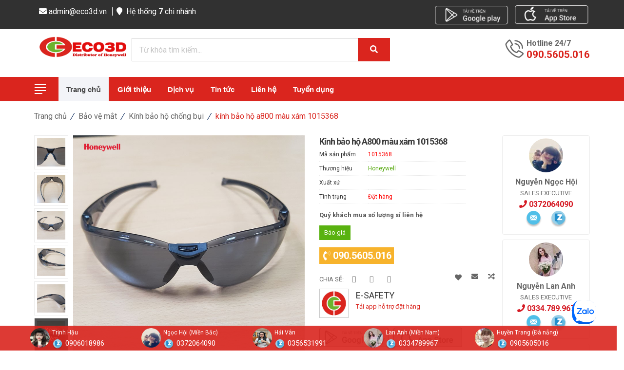

--- FILE ---
content_type: text/html; charset=utf-8
request_url: https://eco3d.vn/san-pham/kinh-bao-ho-a800-mau-xam-1015368
body_size: 186713
content:

<!DOCTYPE html>
<html lang="en">
<head>
    <meta charset="utf-8">
    <meta name="viewport" content="width=device-width, initial-scale=1.0">
    <meta name="google-site-verification" content="k88FDagduu12CMgIIs9C_dWw0BvlRYH6Gab8E4UfdUU" />
    <title>K&#xED;nh b&#x1EA3;o h&#x1ED9; A800 m&#xE0;u x&#xE1;m 1015368</title>
	<link rel="alternate" media="only screen and (max-width: 640px)" href="https://eco3d.vn/">
    <link rel="canonical" href="https://eco3d.vn/san-pham/kinh-bao-ho-a800-mau-xam-1015368" />
    <meta name="description" content="B&#x1EA3;o h&#x1ED9; ECO3D ph&#xE2;n ph&#x1ED1;i k&#xED;nh b&#x1EA3;o h&#x1ED9; A800 th&#x1B0;&#x1A1;ng hi&#x1EC7;u Honeywell l&#xE0;m t&#x1EEB; ch&#x1EA5;t li&#x1EC7;u Polycarbonate ch&#x1ED1;ng tia UV, ch&#x1ED1;ng tr&#x1EA7;y x&#x1B0;&#x1EDB;c theo ti&#xEA;u chu&#x1EA9;n : ANSI Z87.1 - CE EN166" />
    <meta property="og:url" content="https://eco3d.vn/san-pham/kinh-bao-ho-a800-mau-xam-1015368" />
    <meta property="og:type" content="article" />
    <meta property="og:title" />
    <meta property="og:description" content="B&#x1EA3;o h&#x1ED9; ECO3D ph&#xE2;n ph&#x1ED1;i k&#xED;nh b&#x1EA3;o h&#x1ED9; A800 th&#x1B0;&#x1A1;ng hi&#x1EC7;u Honeywell l&#xE0;m t&#x1EEB; ch&#x1EA5;t li&#x1EC7;u Polycarbonate ch&#x1ED1;ng tia UV, ch&#x1ED1;ng tr&#x1EA7;y x&#x1B0;&#x1EDB;c theo ti&#xEA;u chu&#x1EA9;n : ANSI Z87.1 - CE EN166" />
    <meta property="og:image" content="https://eco3d.vn/Images/Products/details/kinh-bao-ho-a800-1015368-1-27025864.jpg" />
    <link rel="sitemap" type="application/xml" title="Sitemap" href="/sitemap.xml" />
    <link rel="icon" type="image/x-icon" href="/favicon.ico">
    <script src="/Scripts/Site/jquery.min.js"></script>
    <link rel="stylesheet" href="/Styles/bootstrap.min.css?v=xTJ_I28Tl46vYOmFRN5l2jH7ABqPXUPUXvK2mrW8BvY">
    <link rel="stylesheet" href="/Styles/animate.min.css?v=deUVt2CwljgAjc3qABAfLY0JE1-TBtEer6whxk9eMcU">
    <link rel="stylesheet" href="/Administrator/Content/mdb.css?v=PnnGIH_GJ_duvAzTnxJQsmzKk8Ftg9CANUpzPZ3B2XA">
    <link rel="stylesheet" href="/Administrator/Content/Form.css?v=aXaaxaAcjzsySEbM7ci1OBYVk6XWahuSpD51WWkUuBE">
    <link rel="stylesheet" href="/Administrator/Content/update-bootstrap.min.css?v=9-OZ6CgKH_qesKMs3TcZPMyzY9oIqfCBny0Qv87Vmjg">
    <link rel="stylesheet" href="/Administrator/Content/jquery-ui.css?v=owCk2bVBBfzSAZSKTPgFAQUmaITL-QJh3T3LvGLbzIM">
    <link rel="stylesheet" href="/Scripts/fancybox/jquery.fancybox.min.css?v=R4bWs688Mr8o7mvpp8rzSRKix5TpA0b5QWXnwmLckyU">
    <link rel="stylesheet" href="/Styles/loaders.css?v=9x5wdQCMbAWOu7_nWoizHyguAHAz3IR1eeslSvbi0Pw">
    <link rel="stylesheet" href="/Styles/library.css?v=3G4lw8KHVsq5RRi3LTZLyC3-8VobCx4PhbaDw5-_wiM">
    <link rel="stylesheet" href="/Scripts/update/easyui/bootstrap/easyui.css?v=Vx40aQMwFmfngJSkxN8MQ4gnnM9Om2qQhktnBHOTf0w">
    <link rel="stylesheet" href="/Scripts/update/easyui/icon.css?v=clXAqUQZgElcw0544z7qRC_q7bVHBtUZ38aLbItaH00">
    <link rel="stylesheet" href="/Styles/jquery.mCustomScrollbar.css?v=wgKU6_o9UZQDQY-8C2DNKu7Jk3iucpqDW69QdqQZyHM">
    <link rel="stylesheet" href="/Styles/owl.carousel.min.css?v=UhQQ4fxEeABh4JrcmAJ1-16id_1dnlOEVCFOxDef9Lw">
    <link rel="stylesheet" href="/Styles/owl.theme.default.min.css?v=kksNxjDRxd_5-jGurZUJd1sdR2v-ClrCl3svESBaJqw">
    <link rel="stylesheet" href="/Styles/lib/fontawesome_5_pro.min.css?v=XIBxob_GFLF4CIaUNQcw_FFMzyQ8_1C8JVjc9U53U44">
    <link rel="stylesheet" href="/Styles/ftoc.min.css?v=EI1r4K5Ovs6bvQz8xrPW6cJTLRPdqdxi3uOR_3BY1kY">
    <link rel="stylesheet" href="/Styles/reset.css?v=muwGV96LsLWRYp35HjBHAIraRKm2xvAMNtVsAMfMtVk">
    <link rel="stylesheet" href="/Styles/style.css?v=po9HWYeLwE7tipOo8swsFymDz8hUSiNxw15e3G460Tw">
    <link rel="stylesheet" href="/Styles/slideshow.css?v=VndWm55cmyMWfc7LGSIa25jvUh2LC-8uPEYm4rHHuxU">
    <link rel="stylesheet" href="/Styles/template.css?v=BpHFWpmlX3pTHaiawZCdRta22shdqoLPhj5g6P157Tg">
    <link rel="stylesheet" href="/Styles/mobi-768.css?v=rYFfGEx2v0BhHwXEnG8_Qtdfsbd9TCwhsVfSCRpISM4">
    <link rel="stylesheet" href="/Styles/lib/iziToast.css?v=vGJhuzSFyvP0LewgKInGLrGOQh56vv65ScRuukhMwXM">
    <link rel="stylesheet" type="text/css" href="https://fonts.googleapis.com/css?family=Roboto:300,400,500,700" />
    <script src="/scripts/site/jquery.easing.js?v=5cD6LzCu9Pr0Ctz3ojsYwBRTBm_lqgCIszRKN4Eda4w"></script>
    <script>(function(w,d,s,l,i){w[l]=w[l]||[];w[l].push({'gtm.start':
new Date().getTime(),event:'gtm.js'});var f=d.getElementsByTagName(s)[0],
j=d.createElement(s),dl=l!='dataLayer'?'&l='+l:'';j.async=true;j.src=
'https://www.googletagmanager.com/gtm.js?id='+i+dl;f.parentNode.insertBefore(j,f);
})(window,document,'script','dataLayer','GTM-NHM86L7');</script>
<script async src="//static.getclicky.com/101363970.js"></script>
<noscript><p><img alt="Clicky" width="1" height="1" src="//in.getclicky.com/101363970ns.gif" /></p></noscript>
<div class="zalo-chat-widget" data-oaid="4169150592841419831" data-welcome-message="Rất vui khi được hỗ trợ bạn!" data-autopopup="0" data-width="" data-height=""></div>
<script src="https://sp.zalo.me/plugins/sdk.js"></script>
<meta name="google-site-verification" content="XG91lk_d7fNHIs8EhOqmXcCe_85MPcU5Kz8gBpWts48" />;
    
    <div b-14716oc69z id="fb-root"></div>
    <script async defer crossorigin="anonymous" src="https://connect.facebook.net/vi_VN/sdk.js#xfbml=1&version=v19.0&appId=663472045908179" nonce="q0nhW64F"></script>
</head>
<input name="__RequestVerificationToken" type="hidden" value="CfDJ8Ei6FgAQwxtIkK0fLmtE0Sd8jYEIQ_bret-fMGN5QoujNCQgzKBAzp0jKLvPpLuXuIj7uIbOf1yxFTgwUHPR42F7n5cekRMCAWyDjUggO4lg0vPKu8oEA7LT7A4tAvKwWloV40xa9l3TYaRdi30t7Vw" />
<body oncontextmenu="return false;" style="overflow-x: hidden; width: 100vw">
    <noscript><iframe src="https://www.googletagmanager.com/ns.html?id=GTM-WBL5S2B"
height="0" width="0" style="display:none;visibility:hidden"></iframe></noscript>;
    <header b-14716oc69z>
        <div b-14716oc69z class="header-top" id="mb_menu_container">
            <div b-14716oc69z class="container">
                <div b-14716oc69z id="top_support" style="float: left">
                    <ul b-14716oc69z>
                        <li b-14716oc69z class="email_top">
                            <a b-14716oc69z href="mailto:admin@eco3d.vn">
                                <i b-14716oc69z class="fa fa-envelope"></i>&nbsp;<span b-14716oc69z>admin@eco3d.vn</span>
                            </a>
                        </li>
                        <li b-14716oc69z>
                            <a b-14716oc69z href="/he-thong-chi-nhanh">
                                <i b-14716oc69z class="fa fa-map-marker"></i>&nbsp;
                                <span b-14716oc69z class="hidden-mobile">
                                    Hệ thống <b b-14716oc69z>7</b> chi nhánh
                                </span>
                            </a>
                        </li>
                    </ul>
                </div>
                <div b-14716oc69z class="toplinks-apps">
                    <a b-14716oc69z class="appAndroid" href="https://play.google.com/store/apps/details?id=com.eco3d.eco3dcollab" rel="noopener noreferrer" target="_blank">
                        <img b-14716oc69z src="/Styles/img/google-play.png" alt="App Android">
                    </a>
                    <a b-14716oc69z href="https://apps.apple.com/vn/app/e-safety/id1539317526?l=vi" rel="noopener noreferrer" target="_blank">
                        <img b-14716oc69z src="/Styles/img/apple.png" alt="App IOS">
                    </a>
                </div>
            </div>
        </div>
        <div b-14716oc69z class="header-middle">
            <div b-14716oc69z class="container">
                <a b-14716oc69z id="aLogo" href="/" title="Trang chủ">
                    <img b-14716oc69z class="img-responsive" src="/Images/logo.png" alt="Công ty ECO3D - Phân phối thiết bị Bảo hộ lao động &amp; công nghiệp" />
                </a>
                <div b-14716oc69z class="header-middle-right">
                    <div b-14716oc69z class="form-search">
                        <input b-14716oc69z class="input-text" id="txtSearchItem" type="text" name="tu-khoa" autocomplete="off" placeholder="Từ khóa tìm kiếm..." maxlength="50">
                        <button b-14716oc69z class="button form-button desktop" id="btnsearch" title="Tìm kiếm">
                            <i b-14716oc69z class="fa fa-search"></i><i b-14716oc69z class="search_btn hide">
                                Tìm kiếm
                            </i>
                        </button>
                        <button b-14716oc69z class="button form-button mobie" id="btnsearchMB" onclick="ShowSearch();" title="Tìm kiếm">
                            <i b-14716oc69z class="fa fa-search"></i><i b-14716oc69z class="search_btn hide">
                                Tìm kiếm
                            </i>
                        </button>
                    </div>
                    <div b-14716oc69z class="header_hotline">
                        <label b-14716oc69z>
                            Hotline 24/7
                        </label>
                        <span b-14716oc69z id="hotlineSpan">090.5605.016</span>
                    </div>
                </div>
            </div>
        </div>
    </header>
    <nav b-14716oc69z id="web_menu">
        <div b-14716oc69z class="web_wapper_menu container">
            <!-- Start: Menu Desktop -->
            <div b-14716oc69z class="deskmenu hidden-sm">
                <div b-14716oc69z class="w-100">
                    <div b-14716oc69z id="web_leftsidebar" class="col-md-3">
                        <div b-14716oc69z class="web-categories-nav">
                            <h3 b-14716oc69z class="title">
                                <span b-14716oc69z>Danh mục sản phẩm</span>
                            </h3>
                            <div b-14716oc69z id="listCategory" class="content showmenu">
                                <ul b-14716oc69z class="nav-list oe_menu">
                                    <li class="parent li-catalog" style="background:#fff url(/Images/nhomhang/202004-icon-mu.png)"><a href="/nganh-hang/bao-ve-dau" title="Bảo về đầu">Bảo về đầu</a><div class="group_parent col-md-9" style="background: url(/Images/nhomhang/2008280852-bg-bao-ve-dau.jpg) right bottom / 400px no-repeat rgb(255, 255, 255)z-index: 1">
  <div class="oe_menu_detail">
    <ul class="menu_group col-md-6">
      <li>
        <a class="child-head">Bảo về đầu</a>
      </li><li class="col-md-12 "><a href="/nhom-hang/mu-bao-ho"><i class="fa fa-angle-double-right"></i>&nbspMũ bảo hộ</a></li><li class="col-md-12 "><a href="/nhom-hang/phu-kien-cho-mu"><i class="fa fa-angle-double-right"></i>&nbspPhụ kiện mũ</a></li>
    </ul>
  </div>
</div></li><li class="parent li-catalog" style="background:#fff url(/Images/Category/icon-kinh.png)"><a href="/nganh-hang/bao-ve-mat" title="Bảo vệ mắt">Bảo vệ mắt</a><div class="group_parent col-md-9" style="background: url(/Images/nhomhang/2008280921-bg-bao-ve-mat.jpg) right bottom / 400px no-repeat rgb(255, 255, 255)z-index: 1">
  <div class="oe_menu_detail">
    <ul class="menu_group col-md-6">
      <li>
        <a class="child-head">Bảo vệ mắt</a>
      </li><li class="col-md-12 "><a href="/nhom-hang/kinh-bao-ho-chong-bui"><i class="fa fa-angle-double-right"></i>&nbspKính bảo hộ chống bụi</a></li><li class="col-md-12 "><a href="/nhom-hang/kinh-bao-ho-chong-tia-laser"><i class="fa fa-angle-double-right"></i>&nbspKính bảo hộ chống tia laser</a></li><li class="col-md-12 "><a href="/nhom-hang/kinh-chong-hoa-chat"><i class="fa fa-angle-double-right"></i>&nbspKính chống hóa chất</a></li><li class="col-md-12 "><a href="/nhom-hang/phu-kien-kinh"><i class="fa fa-angle-double-right"></i>&nbspPhụ kiện kính</a></li>
    </ul>
  </div>
</div></li><li class="parent li-catalog" style="background:#fff url(/Images/nhomhang/202004-icon-bao-ve-tai.png)"><a href="/nganh-hang/bao-ve-thinh-giac" title="Bảo vệ thính giác">Bảo vệ thính giác</a><div class="group_parent col-md-9" style="background: url(/Images/nhomhang/2008280838-bg-bao-ve-tai.jpg) right bottom / 400px no-repeat rgb(255, 255, 255)z-index: 1">
  <div class="oe_menu_detail">
    <ul class="menu_group col-md-6">
      <li>
        <a class="child-head">Bảo vệ thính giác</a>
      </li><li class="col-md-12 "><a href="/nhom-hang/chup-tai-chong-on"><i class="fa fa-angle-double-right"></i>&nbspChụp tai chống ồn</a></li><li class="col-md-12 "><a href="/nhom-hang/nut-tai-chong-on"><i class="fa fa-angle-double-right"></i>&nbspNút tai chống ồn</a></li><li class="col-md-12 "><a href="/nhom-hang/phu-kien-chong-on"><i class="fa fa-angle-double-right"></i>&nbspPhụ kiện chống ồn</a></li>
    </ul>
  </div>
</div></li><li class="parent li-catalog" style="background:#fff url(/Images/nhomhang/2005140845-icon-gang-tay.png)"><a href="/nganh-hang/gang-tay-bao-ho-lao-dong" title="Găng tay bảo hộ lao động">Găng tay bảo hộ lao động</a><div class="group_parent col-md-9" style="background: url(/Images/nhomhang/2009071055-bg-gang-tay.jpg) right bottom / 400px no-repeat rgb(255, 255, 255)z-index: 1">
  <div class="oe_menu_detail">
    <ul class="menu_group col-md-6">
      <li>
        <a class="child-head">Găng tay bảo hộ lao động</a>
      </li><li class="col-md-12 "><a href="/nhom-hang/gang-tay-lao-dong-pho-thong"><i class="fa fa-angle-double-right"></i>&nbspGăng tay đa dụng</a></li><li class="col-md-12 "><a href="/nhom-hang/gang-tay-chong-cat"><i class="fa fa-angle-double-right"></i>&nbspGăng tay chống cắt</a></li><li class="col-md-12 "><a href="/nhom-hang/gang-tay-phong-sach"><i class="fa fa-angle-double-right"></i>&nbspGăng tay phòng sạch</a></li><li class="col-md-12 "><a href="/nhom-hang/gang-tay-chiu-nhiet"><i class="fa fa-angle-double-right"></i>&nbspGăng tay chịu nhiệt</a></li><li class="col-md-12 "><a href="/nhom-hang/gang-tay-chong-rung"><i class="fa fa-angle-double-right"></i>&nbspGăng tay chống rung</a></li><li class="col-md-12 "><a href="/nhom-hang/gang-tay-y-te"><i class="fa fa-angle-double-right"></i>&nbspGăng tay y tế</a></li><li class="col-md-12 "><a href="/nhom-hang/bao-ngon"><i class="fa fa-angle-double-right"></i>&nbspBao ngón</a></li>
    </ul>
  </div>
</div></li><li class="parent li-catalog" style="background:#fff url(/Images/Category/icon-khau-trang.png)"><a href="/nganh-hang/bao-ve-ho-hap" title="Bảo vệ hô hấp">Bảo vệ hô hấp</a><div class="group_parent col-md-9" style="background: url(/Images/nhomhang/2009071037-bg-ho-hap.jpg) right bottom / 400px no-repeat rgb(255, 255, 255)z-index: 1">
  <div class="oe_menu_detail">
    <ul class="menu_group col-md-6">
      <li>
        <a class="child-head">Bảo vệ hô hấp</a>
      </li><li class="col-md-12 "><a href="/nhom-hang/chong-bui"><i class="fa fa-angle-double-right"></i>&nbspKhẩu trang chống bụi</a></li><li class="col-md-12 "><a href="/nhom-hang/mat-na-phong-doc"><i class="fa fa-angle-double-right"></i>&nbspMặt nạ phòng độc</a></li><li class="col-md-12 "><a href="/nhom-hang/phin-loc-tam-loc"><i class="fa fa-angle-double-right"></i>&nbspPhin lọc - tấm lọc</a></li><li class="col-md-12 "><a href="/nhom-hang/thiet-bi-tro-tho-scba"><i class="fa fa-angle-double-right"></i>&nbspThiết bị trợ thở SCBA</a></li><li class="col-md-12 "><a href="/nhom-hang/bo-loc-khi"><i class="fa fa-angle-double-right"></i>&nbspBộ lọc khí</a></li>
    </ul>
  </div>
</div></li><li class="parent li-catalog" style="background:#fff url(/Images/nhomhang/202004-icon-giay.png)"><a href="/nganh-hang/giay-bao-ho" title="Giày bảo hộ">Giày bảo hộ</a><div class="group_parent col-md-9" style="background: url(/Images/nhomhang/2010270440-2009071037-giay-bao-ho.jpg) right bottom / 400px no-repeat rgb(255, 255, 255)z-index: 1">
  <div class="oe_menu_detail">
    <ul class="menu_group col-md-6">
      <li>
        <a class="child-head">Giày bảo hộ</a>
      </li><li class="col-md-12 "><a href="/nhom-hang/giay-bao-ho-cao-cap"><i class="fa fa-angle-double-right"></i>&nbspGiày công nghiệp</a></li><li class="col-md-12 "><a href="/nhom-hang/giay-phong-sach"><i class="fa fa-angle-double-right"></i>&nbspGiày phòng sạch</a></li><li class="col-md-12 "><a href="/nhom-hang/giay-bao-ho-the-thao"><i class="fa fa-angle-double-right"></i>&nbspGiày bảo hộ thể thao</a></li><li class="col-md-12 "><a href="/nhom-hang/ung-cao-su-pvc"><i class="fa fa-angle-double-right"></i>&nbspỦng cao su PVC</a></li>
    </ul>
  </div>
</div></li><li class="parent li-catalog" style="background:#fff url(/Images/Category/icon-bao-ve-dien.png)"><a href="/nganh-hang/chong-dien-giat" title="Chống điện giật">Chống điện giật</a><div class="group_parent col-md-9" style="background: url(/Images/nhomhang/2009071002-bg-chong-dien-giat.jpg) right bottom / 400px no-repeat rgb(255, 255, 255)z-index: 1">
  <div class="oe_menu_detail">
    <ul class="menu_group col-md-6">
      <li>
        <a class="child-head">Chống điện giật</a>
      </li><li class="col-md-12 "><a href="/nhom-hang/gang-tay-cach-dien"><i class="fa fa-angle-double-right"></i>&nbspGăng tay cách điện</a></li><li class="col-md-12 "><a href="/nhom-hang/ung-cach-dien"><i class="fa fa-angle-double-right"></i>&nbspỦng cách điện</a></li><li class="col-md-12 "><a href="/nhom-hang/quan-ao-chong-ho-quang-dien"><i class="fa fa-angle-double-right"></i>&nbspQuần áo chống hồ quang điện</a></li><li class="col-md-12 "><a href="/nhom-hang/sao-cach-dien"><i class="fa fa-angle-double-right"></i>&nbspSào cách điện</a></li><li class="col-md-12 "><a href="/nhom-hang/thiet-bi-thu-dien"><i class="fa fa-angle-double-right"></i>&nbspThiết bị thử điện cao áp</a></li><li class="col-md-12 "><a href="/nhom-hang/tham-cach-dien"><i class="fa fa-angle-double-right"></i>&nbspThảm cách điện</a></li><li class="col-md-12 "><a href="/nhom-hang/dung-cu-cach-dien"><i class="fa fa-angle-double-right"></i>&nbspDụng cụ cách điện</a></li><li class="col-md-12 "><a href="/nhom-hang/phu-kien-dien"><i class="fa fa-angle-double-right"></i>&nbspPhụ kiện điện</a></li>
    </ul>
  </div>
</div></li><li class="parent li-catalog" style="background:#fff url(/Images/hangsx/202001-icon-do-khi.png)"><a href="/nganh-hang/thiet-bi-do-khi" title="Thiết bị đo khí">Thiết bị đo khí</a><div class="group_parent col-md-9" style="background: url(/Images/nhomhang/2009071040-bg-may-do-khi.jpg) right bottom / 400px no-repeat rgb(255, 255, 255)z-index: 1">
  <div class="oe_menu_detail">
    <ul class="menu_group col-md-6">
      <li>
        <a class="child-head">Thiết bị đo khí</a>
      </li><li class="col-md-12 "><a href="/nhom-hang/may-do-khi"><i class="fa fa-angle-double-right"></i>&nbspMáy dò khí di động</a></li><li class="col-md-12 "><a href="/nhom-hang/may-do-khi-co-dinh"><i class="fa fa-angle-double-right"></i>&nbspMáy dò khí cố định</a></li><li class="col-md-12 "><a href="/nhom-hang/may-do-khong-khi"><i class="fa fa-angle-double-right"></i>&nbspMáy đo không khí</a></li><li class="col-md-12 "><a href="/nhom-hang/linh-kien-cho-may-do-khi-sensor"><i class="fa fa-angle-double-right"></i>&nbspLinh kiện (Sensor)</a></li><li class="col-md-12 "><a href="/nhom-hang/binh-khi-hieu-chuan"><i class="fa fa-angle-double-right"></i>&nbspBình khí hiệu chuẩn</a></li>
    </ul>
  </div>
</div></li><li class="parent li-catalog" style="background:#fff url(/Images/Category/icon-chong-roi.png)"><a href="/nganh-hang/chong-roi" title="Chống rơi">Chống rơi</a><div class="group_parent col-md-9" style="background: url(/Images/nhomhang/2009071007-bg-chong-roi.jpg) right bottom / 400px no-repeat rgb(255, 255, 255)z-index: 1">
  <div class="oe_menu_detail">
    <ul class="menu_group col-md-6">
      <li>
        <a class="child-head">Chống rơi</a>
      </li><li class="col-md-12 "><a href="/nhom-hang/day-dai-an-toan"><i class="fa fa-angle-double-right"></i>&nbspĐai An Toàn</a></li><li class="col-md-12 "><a href="/nhom-hang/day-thung-chong-soc"><i class="fa fa-angle-double-right"></i>&nbspDây chống sốc</a></li><li class="col-md-12 "><a href="/nhom-hang/he-thong-cuu-ho"><i class="fa fa-angle-double-right"></i>&nbspHệ thống cứu hộ</a></li><li class="col-md-12 "><a href="/nhom-hang/phu-kien-khac"><i class="fa fa-angle-double-right"></i>&nbspPhụ kiện khác</a></li>
    </ul>
  </div>
</div></li><li class="parent li-catalog" style="background:#fff url(/Images/nhomhang/202004-icon-quan-ao.png)"><a href="/nganh-hang/quan-ao-bao-ho" title="Quần áo bảo hộ">Quần áo bảo hộ</a><div class="group_parent col-md-9" style="background: url(/Images/nhomhang/2009071032-bg-quan-ao.jpg) right bottom / 400px no-repeat rgb(255, 255, 255)z-index: 1">
  <div class="oe_menu_detail">
    <ul class="menu_group col-md-6">
      <li>
        <a class="child-head">Quần áo bảo hộ</a>
      </li><li class="col-md-12 "><a href="/nhom-hang/quan-ao-phan-quang"><i class="fa fa-angle-double-right"></i>&nbspQuần áo phản quang</a></li><li class="col-md-12 "><a href="/nhom-hang/quan-ao-phong-sach"><i class="fa fa-angle-double-right"></i>&nbspQuần áo phòng sạch</a></li><li class="col-md-12 "><a href="/nhom-hang/quan-ao-chong-hoa-chat"><i class="fa fa-angle-double-right"></i>&nbspQuần áo chống hóa chất</a></li><li class="col-md-12 "><a href="/nhom-hang/quan-ao-chiu-nhiet"><i class="fa fa-angle-double-right"></i>&nbspQuần áo chịu nhiệt</a></li><li class="col-md-12 "><a href="/nhom-hang/quan-ao-yem-chong-cat"><i class="fa fa-angle-double-right"></i>&nbspQuần áo, yếm chống cắt</a></li><li class="col-md-12 "><a href="/nhom-hang/quan-ao-bao-ho-di-mua"><i class="fa fa-angle-double-right"></i>&nbspQuần áo bảo hộ đi mưa</a></li>
    </ul>
  </div>
</div></li><li class="parent li-catalog" style="background:#fff url(/Images/nhomhang/2306140957-bao-ve-nhiet.png)"><a href="/nganh-hang/bao-ve-nhiet" title="Bảo vệ nhiệt">Bảo vệ nhiệt</a><div class="group_parent col-md-9" style="background: url() right bottom / 400px no-repeat rgb(255, 255, 255)z-index: 1">
  <div class="oe_menu_detail">
    <ul class="menu_group col-md-6">
      <li>
        <a class="child-head">Bảo vệ nhiệt</a>
      </li><li class="col-md-12 "><a href="/nhom-hang/trum-dau-chiu-nhiet"><i class="fa fa-angle-double-right"></i>&nbspTrùm đầu chịu nhiệt</a></li><li class="col-md-12 "><a href="/nhom-hang/gang-tay-chiu-nhiet-do-cao"><i class="fa fa-angle-double-right"></i>&nbspGăng tay chịu nhiệt</a></li><li class="col-md-12 "><a href="/nhom-hang/ung-chiu-nhiet"><i class="fa fa-angle-double-right"></i>&nbspỦng chịu nhiệt</a></li><li class="col-md-12 "><a href="/nhom-hang/quan-ao-chong-chay-va-chiu-nhiet"><i class="fa fa-angle-double-right"></i>&nbspQuần áo chống cháy và chịu nhiệt</a></li>
    </ul>
  </div>
</div></li><script type="text/javascript">
    $(document).ready(function () {
        $('body').on({
            mouseenter: function () {
                $(".showmenu").show();
            },
            mouseleave: function () {
                $(".showmenu").hide();
            }
        }, '.web-categories-nav');
    });
    // menu
    $(function () {
        var $oe_menu = $('.oe_menu');
        var $oe_menu_items = $oe_menu.children('li');
        var $oe_overlay = $('#oe_overlay');

        $oe_menu_items.bind('mouseenter', function () {
            var $this = $(this);
            $this.addClass('slided selected');
            $this.children('div').css('z-index', '9999').stop(true, true).slideDown(0, function () {
                $oe_menu_items.not('.slided').children('div').hide();
                $this.removeClass('slided');
            });
        }).bind('mouseleave', function () {
            var $this = $(this);
            $this.removeClass('selected').children('div').css('z-index', '1');
        });
        $oe_menu.bind('mouseenter', function () {
            var $this = $(this);
            $oe_overlay.stop(true, true).fadeTo(10, 0.6);
            $this.addClass('hovered');
        }).bind('mouseleave', function () {
            var $this = $(this);
            $this.removeClass('hovered');
            $oe_overlay.stop(true, true).fadeTo(10, 0);
            $oe_menu_items.children('div').hide();
        })
    });

    $(document).ready(function () {
        // append plus symbol to every list item that has children
        $("#mobilemenu .showmenu .parent").append(
            '<span class="open-menu fa fa-plus"></span>'
        );

        // fix non-scrolling overflow issue on mobile devices
        $("#mobilemenu > ul").wrap('<div class="overflow"></div>');
        $(window).on("load resize", function () {
            var vph = $(window).height() - 57; // 57px - height of #mobile-nav
            $(".overflow").css("max-height", vph);
        });

        // global variables
        var menu = $(".overflow > ul");
        var bg = $("html, body");

        // toggle background scrolling
        function bgScrolling() {
            // if menu has toggled class... *
            if (menu.hasClass("open")) {
                // * disable background scrolling
                bg.css({
                    "overflow-y": "hidden",
                    height: "auto"
                });
                // if menu does not have toggled class... *
            } else {
                // * enable background scrolling
                bg.css({
                    "overflow-y": "visible",
                    height: "100%"
                });
            }
        }

        $(".open-menu").on("click", function (e) {
            e.preventDefault();
            $(this).prev("ul").slideToggle(250);
            $(this).toggleClass("rotate");
        });
    });

</script>
<style type="text/css">
    .open-menu {
        color: #fff;
        cursor: pointer;
        font-size: 1rem;
        padding: 1rem;
        position: absolute;
        right: 0;
        top: 0;
        transition: transform 250ms ease;
    }

    .rotate {
        transform: rotate(135deg);
    }
</style>
                                    <li b-14716oc69z style="border-top:1px dotted #dfdfdf;padding-left:0">
                                        <a b-14716oc69z style="text-transform:inherit;color:#428bca" href="/danh-muc-san-pham">
                                            <i b-14716oc69z class="fa fa-list-ol" style="margin:0 10px 0 0"></i>Xem toàn bộ Danh mục
                                        </a>
                                    </li>
                                </ul>
                            </div>
                        </div>
                    </div>
                    <div b-14716oc69z class="col-md-9">
                        <div b-14716oc69z class="row">
                            <ul b-14716oc69z class="mainnav">
                                <li b-14716oc69z class="active hidden-sm">
                                    <a b-14716oc69z href="/" title="Trang chủ">
                                        Trang chủ
                                    </a>
                                </li>
                                <li b-14716oc69z class="dropdown">
                                    <a b-14716oc69z href="javascript:void(0);" title="Giới thiệu">Giới thiệu</a>
                                    <ul b-14716oc69z class="dropdown-content">
                                        <li b-14716oc69z>
                                            <a b-14716oc69z href="/gioi-thieu" title="Giới thiệu">Về ECO3D</a>
                                        </li>
                                        <li b-14716oc69z>
                                            <a b-14716oc69z href="/giay-chung-nhan" title="Giấy chứng nhận">Giấy chứng nhận</a>
                                        </li>
                                        <li b-14716oc69z>
                                            <a b-14716oc69z href="/tai-lieu" title="Tài liệu">Tài liệu</a>
                                        </li>
                                    </ul>
                                </li>
                                <li b-14716oc69z class="dropdown">
                                    <a b-14716oc69z href="javascript:void(0);" title="Dịch vụ">
                                        Dịch vụ
                                    </a>
                                     <ul class="dropdown-content">
    <li>
            <a title="" href="/bang-gia/dich-vu-scba-1">D&#x1ECB;ch v&#x1EE5; SCBA</a>
    </li>
    <li>
            <a title="" href="/bang-gia/dich-vu-ho-quang-dien">Cho thu&#xEA; Qu&#x1EA7;n &#xE1;o h&#x1ED3; quang</a>
    </li>
    <li>
            <a title="" href="/bang-gia/dich-vu-cho-thue-may-do-khi-3">D&#x1ECB;ch v&#x1EE5; cho thu&#xEA; M&#xE1;y d&#xF2; kh&#xED;</a>
    </li>
    <li>
            <a title="" href="/bang-gia/dich-vu-hieu-chuan-may-do-khi">D&#x1ECB;ch v&#x1EE5; hi&#x1EC7;u chu&#x1EA9;n m&#xE1;y &#x111;o kh&#xED;</a>
    </li>
</ul> 
                                </li>
                                <li b-14716oc69z class="">
                                    <a b-14716oc69z href="/tin-tuc" title="Tin tức">Tin tức</a>
                                </li>
                                <li b-14716oc69z class="">
                                    <a b-14716oc69z href="/he-thong-chi-nhanh" title="Liên hệ">Liên hệ</a>
                                </li>
                                <li b-14716oc69z class="">
                                    <a b-14716oc69z href="/tuyen-dung" title="Tuyển dụng">Tuyển dụng</a>
                                </li>
                            </ul>
                            <!-- End Menu Desktop -->
                        </div>
                    </div>
                </div>
            </div>
            <!-- Start: Menu Mobile -->
            <div b-14716oc69z class="mobilemenu hidden-lg" id="mobilemenu">
                <span b-14716oc69z class="btn2 btn-navbar show_menu_on">
                    <i b-14716oc69z class="fa fa-align-justify"></i>
                    <span b-14716oc69z class="overlay"></span>
                </span>
                <a b-14716oc69z id="logo_mb" href="/" class="logo">
                    <span b-14716oc69z>logo</span>
                </a>
                <span b-14716oc69z id="cart_mb_wrapp"></span>
                <div b-14716oc69z id="menu_link"></div>
                <div b-14716oc69z id="menu_product_show">
                </div>
                <div b-14716oc69z id="menu_show">
                    <ul b-14716oc69z class="mainnav">
                        <li b-14716oc69z class="">
                            <a b-14716oc69z href="javascript:void(0);" onclick="showMenuProduct()" ;="">
                                Danh mục sản phẩm
                            </a>
                        </li>
                        <li b-14716oc69z class="">
                            <a b-14716oc69z href="/" title="Trang chủ">
                                Trang chủ
                            </a>
                        </li>
                        <li b-14716oc69z class="">
                            <a b-14716oc69z href="/gioi-thieu" title="Giới thiệu">
                                Giới thiệu
                            </a>
                            <ul b-14716oc69z class="dropdown-content">
                                <li b-14716oc69z>
                                    Giấy chứng nhận
                                </li>
                                <li b-14716oc69z>
                                    <a b-14716oc69z href="/tai-lieu" title="Tài liệu">
                                        Tài liệu
                                    </a>
                                </li>
                            </ul>
                        </li>
                        <li b-14716oc69z class="">
                            <a b-14716oc69z href="javascript:void(0);" title="Dịch vụ" onclick="showMenuSub(this)" ;="">
                                Dịch vụ
                            </a>
                            <ul class="dropdown-content">
    <li>
            <a title="" href="/bang-gia/dich-vu-scba-1">D&#x1ECB;ch v&#x1EE5; SCBA</a>
    </li>
    <li>
            <a title="" href="/bang-gia/dich-vu-ho-quang-dien">Cho thu&#xEA; Qu&#x1EA7;n &#xE1;o h&#x1ED3; quang</a>
    </li>
    <li>
            <a title="" href="/bang-gia/dich-vu-cho-thue-may-do-khi-3">D&#x1ECB;ch v&#x1EE5; cho thu&#xEA; M&#xE1;y d&#xF2; kh&#xED;</a>
    </li>
    <li>
            <a title="" href="/bang-gia/dich-vu-hieu-chuan-may-do-khi">D&#x1ECB;ch v&#x1EE5; hi&#x1EC7;u chu&#x1EA9;n m&#xE1;y &#x111;o kh&#xED;</a>
    </li>
</ul>
                        </li>
                        <li b-14716oc69z class="">
                            <a b-14716oc69z href="/tin-tuc" title="Tin tức">
                                Tin tức
                            </a>
                        </li>
                        <li b-14716oc69z class="">
                            <a b-14716oc69z href="/he-thong-chi-nhanh" title="Liên hệ">
                                Liên hệ
                            </a>
                        </li>
                        <li b-14716oc69z class="">
                            <a b-14716oc69z href="/tuyen-dung" title="Tuyển dụng">
                                Tuyển dụng
                            </a>
                        </li>
                    </ul>
                </div>
            </div>
        </div>
    </nav>
    <div b-14716oc69z class="main">
        <script type="text/javascript">
    function ContentKM() {
        var height = $(".sale_text").parent().height();
        var width = $(".sale_text").parent().width();
        $(".sale_text_content").css("height", "auto");
        $(".sale_text_content").css("width", width + "px");
    }
    $(document).ready(function () {
        ContentKM();
        var maxHeight = "300px";
        var height = $(".mota_nhom").height();
        if (height > 300) {
            $(".mota_nhom").height(maxHeight);
            $(".button_readmore").show();
            $(".button_readless").hide();
            $(".gradient").show();
        } else {
            $(".button_readmore").hide();
            $(".button_readless").hide();
            $(".gradient").hide();
        }
        $('.button_readmore').click(function () {
            $(".mota_nhom").height("auto");
            $(".button_readmore").hide();
            $(".button_readless").show();
            $(".gradient").hide();
        });
        $('.button_readless').click(function () {
            $(".mota_nhom").height(maxHeight);
            $(".button_readmore").show();
            $(".button_readless").hide();
            $(".gradient").show();
        });
    });
</script>
<div id="web_content">
    <div class="breadcrumbs" style="padding: 10px 0">
        <div class="container">
            <div class="row">
                <div class="col-xs-12">
                    <ul>
                        <li>
                            <a href="/" title="Trang chủ">
                                Trang chủ
                            </a>
                        </li>
                        <li>
                            <a href="/nganh-hang/bao-ve-mat" title="B&#x1EA3;o v&#x1EC7; m&#x1EAF;t">
                                B&#x1EA3;o v&#x1EC7; m&#x1EAF;t
                            </a>
                        </li>
                        <li>
                            <a href="/nhom-hang/kinh-bao-ho-chong-bui" title="kinh-bao-ho-chong-bui">
                                K&#xED;nh b&#x1EA3;o h&#x1ED9; ch&#x1ED1;ng b&#x1EE5;i
                            </a>
                        </li>
                        <li>
                            <a>
                                K&#xED;nh b&#x1EA3;o h&#x1ED9; A800 m&#xE0;u x&#xE1;m 1015368
                            </a>
                        </li>
                    </ul>
                </div>
            </div>
        </div>
    </div>
    <div class="container">
        <div class="w-100 product-details body-product clearfix">
            <div class="row">
                <div class="product-img-box col-md-6">
                    <div class="pro-img-full">
                        <div id="productImageWrapID_1015368" class="product-img-zoom">
                            <a href="/Images/Products/details/kinh-bao-ho-a800-1015368-1-27025864.jpg" class="fancybox" data-fancybox="group1">
                                        <img id="html-anh" alt="K&#xED;nh b&#x1EA3;o h&#x1ED9; A800 m&#xE0;u x&#xE1;m 1015368" class="sp" src="/Images/Products/details/kinh-bao-ho-a800-1015368-1-27025864.jpg" />
                            </a>
                            <a class="imgdetailhangsx hangsx 007" title="Hãng sản xuất" target="_blank" href="/thuong-hieu/honeywell">
                                <img src="/Images/HangSX/logo-honeywell.png" alt="007">
                            </a>
                        </div>
                        <!--Hình ảnh khác-->
                        <input type="hidden" id="imgMainTemp">
                        <p class="note-img">
                            <i class="fa fa-search"></i>&nbsp;Kích chuột vào hình ảnh để phóng to
                        </p>
                    </div>
                    <div class="product-feature-images">
                        <ul>
                                <li>
                                    <a class="fancybox" data-fancybox="group1" href="/Images/Products/details/kinh-bao-ho-a800-1015368-2-27025846.jpg">
                                        <img id="reimg_1015368" data-index="0" data-id="1015368" alt="" src="/Images/Products/details/kinh-bao-ho-a800-1015368-2-27025846.jpg" data-src="/Images/Products/details/kinh-bao-ho-a800-1015368-2-27025846.jpg">
                                    </a>
                                </li>
                                <li>
                                    <a class="fancybox" data-fancybox="group1" href="/Images/Products/details/kinh-bao-ho-a800-1015368-5-27025927.jpg">
                                        <img id="reimg_1015368" data-index="0" data-id="1015368" alt="" src="/Images/Products/details/kinh-bao-ho-a800-1015368-5-27025927.jpg" data-src="/Images/Products/details/kinh-bao-ho-a800-1015368-5-27025927.jpg">
                                    </a>
                                </li>
                                <li>
                                    <a class="fancybox" data-fancybox="group1" href="/Images/Products/details/kinh-bao-ho-a800-1015368-1-27025864.jpg">
                                        <img id="reimg_1015368" data-index="0" data-id="1015368" alt="" src="/Images/Products/details/kinh-bao-ho-a800-1015368-1-27025864.jpg" data-src="/Images/Products/details/kinh-bao-ho-a800-1015368-1-27025864.jpg">
                                    </a>
                                </li>
                                <li>
                                    <a class="fancybox" data-fancybox="group1" href="/Images/Products/details/kinh-bao-ho-a800-1015368-8-27025941.jpg">
                                        <img id="reimg_1015368" data-index="0" data-id="1015368" alt="" src="/Images/Products/details/kinh-bao-ho-a800-1015368-8-27025941.jpg" data-src="/Images/Products/details/kinh-bao-ho-a800-1015368-8-27025941.jpg">
                                    </a>
                                </li>
                                <li>
                                    <a class="fancybox" data-fancybox="group1" href="/Images/Products/details/kinh-bao-ho-a800-1015368-9-27025924.jpg">
                                        <img id="reimg_1015368" data-index="0" data-id="1015368" alt="" src="/Images/Products/details/kinh-bao-ho-a800-1015368-9-27025924.jpg" data-src="/Images/Products/details/kinh-bao-ho-a800-1015368-9-27025924.jpg">
                                    </a>
                                </li>
                            <li class="view-more-img">
                                <a class="fancybox" data-fancybox="group1" href="/Images/Products/details/kinh-bao-ho-a800-1015368-1-27025864.jpg">
                                    Xem<br>thêm
                                </a>
                                <img alt="K&#xED;nh b&#x1EA3;o h&#x1ED9; A800 m&#xE0;u x&#xE1;m 1015368" src="/Images/Products/details/kinh-bao-ho-a800-1015368-1-27025864.jpg">
                            </li>
                        </ul>
                    </div>
                </div>
                <div class="product-info-box col-md-4">
                    <div class="product-body-box" id="product-body-box-info">
                        <div class="title" style="margin: 0" id="html-tensp">
                            <h1>
                                <a>
                                    K&#xED;nh b&#x1EA3;o h&#x1ED9; A800 m&#xE0;u x&#xE1;m 1015368
                                </a>
                            </h1>
                        </div>
                        <!-- Info -->
                        <table border="0" id="tblDetailProduct">
                            <tbody>
                                <tr>
                                    <td class="p-name" style="width: 100px">
                                        Mã sản phẩm
                                    </td>
                                    <td class="p-value">
                                        1015368
                                    </td>
                                </tr>
                                <tr>
                                    <td class="p-name">
                                        Thương hiệu
                                    </td>
                                    <td class="p-value">
                                        <a class="hangsx" target="_blank" title="Hãng sản xuất" href="/thuong-hieu/honeywell">
                                            Honeywell
                                        </a>
                                    </td>
                                </tr>
                                <tr>
                                    <td class="p-name">
                                        Xuất xứ
                                    </td>
                                    <td class="p-value">
                                        
                                    </td>
                                </tr>
                                <tr>
                                    <td class="p-name">
                                        Tình trạng
                                    </td>
                                    <td class="p-value">
                                            <span class="available" style="color: red;" id="p-dathang">Đặt hàng</span>
                                    </td>
                                </tr>
                            </tbody>
                        </table>
                        <!-- End Info -->
                        <!-- Giá -->
                        <div class="price hide">
                            <div class="price-prev">
                                <div class="price-current">
                                    <label class="label">
                                        Giá lẻ
                                    </label>
                                    <label class="price-value">
                                        120,000₫
                                    </label>
                                </div>
                                <div class="price-current" style="margin-left: 30px">
                                    <label class="label">
                                        Giá sỉ
                                    </label>
                                    <label class="price-value-si">
                                        <a class="aGiaSi" href="tel:" alt="">
                                            Liên hệ
                                        </a>
                                    </label>
                                </div>
                            </div>
                        </div>
                        <!-- End Giá -->
                        <!-- End  Size Ma phu -->
                        <div class="qnt-holder">
                            <div class="form_baogia mp_off" id="form_bg">
                                <div class="bg_product_wrapp mb-15">
                                    <p>
                                        <label class="note-img">
                                            Quý khách mua số lượng sỉ liên hệ
                                        </label>
                                    </p>
                                    <input id="button-price2" type="button" data-id="1015368" data-opt="BG1" data-num="50" value="Báo giá" class="bg-button bg-price" style="background: #59b210">
                    
                                </div>
                                <a class="btn-theme-call" href="tel:">
                                    <i class="fad fa-phone-volume"></i> 090.5605.016
                                </a>
                                <div class="group_buy">
                                    <div class="le-quantity hide">
                                        <a class="minus" href="javascript:void(0)"></a>
                                        <input name="qty" id="quantityNb" type="text" value="">
                                        <a class="plus" href="javascript:void(0)"></a>
                                    </div>
                                    &nbsp;
                                </div>
                            </div>
                        </div>
                        <div class="buttons-holder">
                            <div class="share_left">
                                <div class="share_link">
                                    <label>Chia sẻ: </label>
                                    <a target="_blank" class="share_fb" href="https://www.facebook.com/sharer/sharer.php?u=https://eco3d.vn/san-pham/kinh-bao-ho-a800-mau-xam-1015368"><i class="fa fa-facebook-f"></i></a>
                                    <a target="_blank" class="share_twit" href="https://twitter.com/intent/tweet?url=https://eco3d.vn/san-pham/kinh-bao-ho-a800-mau-xam-1015368"><i class="fa fa-twitter"></i></a>
                                    <a target="_blank" class="share_pinterest" href="https://pinterest.com/pin/create/button/?url=https://eco3d.vn/san-pham/kinh-bao-ho-a800-mau-xam-1015368"><i class="fa fa-pinterest-p"></i></a>
                                </div>
                                <ul class="share_buttons hide">
                                    <li class="plusone">
                                        <div class="g-plusone" data-size="medium">
                                        </div>
                                    </li>
                                    <li class="fa_send">
                                        <div class="fb-send" data-href="https://eco3d.vn/san-pham/ kinh-bao-ho-a800-mau-xam-1015368">
                                        </div>
                                    </li>
                                    <li class="facebook">
                                        <div class="fb-like" data-href="https://eco3d.vn/san-pham/ kinh-bao-ho-a800-mau-xam-1015368" data-layout="button_count" data-action="like" data-show-faces="false" data-share="true">
                                    </li>
                                </ul>
                            </div>
                            <div class="share_right">
                                <a href="javascript:void(0)" class="btn-add-to-wishlist" data="1015368" data-name="K&#xED;nh b&#x1EA3;o h&#x1ED9; A800 m&#xE0;u x&#xE1;m 1015368" id="add_favorite" title="Yêu thích sản phẩm">
                                    <i class="fa fa-heart"></i>
                                    <span>&nbsp;Yêu thích</span>
                                </a>
                                <a href="javascript:void(0);" onclick="ShareMail(this)" class="share-email mr-20" id="A1" title="Chia sẻ qua email" data-url="kinh-bao-ho-a800-mau-xam-1015368" data="1015368" data-name="K&#xED;nh b&#x1EA3;o h&#x1ED9; A800 m&#xE0;u x&#xE1;m 1015368" data-mlk="1015368">
                                    <i class="fa fa-envelope"></i>
                                    <span>Email</span>
                                </a>
                                <a href="#btm-comment">
                                    <i class="fa fa-random"></i>
                                    <span>&nbsp;Bạn cần tư vấn về sản phẩm</span>
                                </a>
                            </div>
                        </div>
                        <div style="clear: both">
                            <div class="app-img">
                                <img src="/images/app_logo.png" alt="E-Safety">
                                <h3>E-Safety</h3>
                                <p>
                                    Tải app hỗ trợ đặt hàng
                                </p>
                            </div>
                            <div class="product_app-badge">
                                <div class="badge-item">
                                    <a href="https://play.google.com/store/apps/details?id=com.eco3d.eco3dcollab" rel="noopener noreferrer" target="_blank">
                                        <img src="/images/google_pd.png" alt="App Android E-Safety">
                                    </a>
                                </div>
                                <div class="badge-item">
                                    <a href="https://apps.apple.com/vn/app/e-safety/id1539317526?l=vi" rel="noopener noreferrer" target="_blank">
                                        <img src="/images/apple_pd.png" alt="App IOS E-Safety">
                                    </a>
                                </div>
                            </div>
                        </div>
                    </div>
                </div>
                <div class="col-md-2 support_wrapp">

                    <div id="LeftSupport">
                            <div class="w-100 product-box-support mb10">
                                <ul class="w-100">
                                    <li class="vip-row">
                                        <div class="avatar">
                                            <a>
                                                <img class="img-hangsx" src="/Images/nhanvien/2110211038-2.jpg" alt="Nguy&#x1EC5;n Ng&#x1ECD;c H&#x1ED9;i">
                                            </a>
                                        </div>
                                        <p class="name">
                                            <span>Nguy&#x1EC5;n Ng&#x1ECD;c H&#x1ED9;i</span>
                                        </p>
                                        <p class="chucvu">
                                            Sales Executive
                                        </p>
                                        <p class="phone">
                                            <a href="tel:0372064090">
                                                <i class="fa fa-phone"></i>&nbsp;0372064090
                                            </a>
                                        </p>
                                        <p class="zalo-sp">
                                            <a href="mailto:hoi.nguyen@eco3d.vn" title="hoi.nguyen@eco3d.vn">
                                                <i class="lh lh_email"></i>
                                            </a>&nbsp;&nbsp;
                                            <a href="http://zalo.me/0372064090" class="zalo" target="_blank">
                                                <i class="lh lh_zalo"></i>
                                            </a>
                                        </p>
                                    </li>
                                </ul>
                            </div>
                            <div class="w-100 product-box-support mb10">
                                <ul class="w-100">
                                    <li class="vip-row">
                                        <div class="avatar">
                                            <a>
                                                <img class="img-hangsx" src="/Images/nhanvien/2008060318-Nguyen-Lan-Anh.jpg" alt="Nguy&#x1EC5;n Lan Anh">
                                            </a>
                                        </div>
                                        <p class="name">
                                            <span>Nguy&#x1EC5;n Lan Anh</span>
                                        </p>
                                        <p class="chucvu">
                                            Sales Executive
                                        </p>
                                        <p class="phone">
                                            <a href="tel:0334.789.967">
                                                <i class="fa fa-phone"></i>&nbsp;0334.789.967
                                            </a>
                                        </p>
                                        <p class="zalo-sp">
                                            <a href="mailto:lananh@eco3d.vn" title="lananh@eco3d.vn">
                                                <i class="lh lh_email"></i>
                                            </a>&nbsp;&nbsp;
                                            <a href="http://zalo.me/0334.789.967" class="zalo" target="_blank">
                                                <i class="lh lh_zalo"></i>
                                            </a>
                                        </p>
                                    </li>
                                </ul>
                            </div>
                        <div class="w-100 product-box-support public">
                            <ul class="w-100">
                                <li class="item-row item-end">
                                    <p>
                                        Hotline : <b class="phone-num" id="hotlineDisplay">

                                        </b>
                                    </p>
                                    <p>
                                        Đặt hàng
                                        :
                                        (024) 3260.6868
                                    </p>
                                    <p>
                                        Email : <a href="mailto:admin@eco3d.vn">
                                            admin@eco3d.vn
                                        </a>
                                    </p>
                                    <p>
                                        Kho hàng
                                        :
                                        (024) 3636 0326
                                    </p>
                                </li>
                            </ul>
                        </div>
                    </div>

                </div>
            </div>
            <div class="mt-30 policy_product">
                <div class="row ">
                    <div class="col-md-6 col-lg-3">
                        <div class="btn btn-outline-danger w-100 item_policy"><a href="/tin-tuc/chinh-sach-doi-tra-hang"><i class="cs_doitra"></i><span>&nbsp;Chính sách đổi trả</span></a></div>
                    </div>
                    <div class="col-md-6 col-lg-3">
                        <div class="btn btn-outline-danger w-100 item_policy"><a href="/tin-tuc/chinh-sach-bao-hanh"><i class="cs_baohanh"></i><span>&nbsp;Chính sách bảo hành</span></a></div>
                    </div>
                    <div class="col-md-6 col-lg-3">
                        <div class="btn btn-outline-danger w-100 item_policy"><a href="/tin-tuc/chinh-sach-van-chuyen"><i class="cs_vanchuyen"></i><span>&nbsp;Chính sách vận chuyển</span></a></div>
                    </div>
                    <div class="col-md-6 col-lg-3">
                        <div class="btn btn-outline-danger w-100 item_policy"><a href="/tin-tuc/chinh-sach-dai-ly"><i class="cs_daily"></i><span>&nbsp;Chính sách đại lý</span></a></div>
                    </div>
                </div>
            </div>
            <div class="row ">
                <div class="col-md-9 col-main">
                    <div class="body-product" id="content-left-product">
                        <div class="title-group" style="float: left; width: 100%;">
                            <h2 style="margin-bottom: 0" class="title">
                                Thông tin chi tiết
                            </h2>
                        </div>
                        <!-- HTML sản phẩm -->
                        <div class="not-copy content_bold">
                            <div class="w-100 product-tinhnang">
                                <div class="w-100 thong-so-chi-tiet"><table border="1" width="100%"><tr><td class="ten-ts">Tính năng</td><td class="giatri-ts"><p>Thiết kế tinh tế, hiện đại, không có phần viền gọng kính</p><p>Mắt kính được chế tạo bằng Polycarbonate trọng lượng chỉ bằng 1/10 kính thủy tinh</p><p>Chống văng bắn, va đập mạnh</p><p>Chống tia UV</p><p>Chống trầy xước</p><p>Chống lóa</p><p>Có miếng lót PVC sống mũi</p></td></tr><tr><td class="ten-ts">Thông số kỹ thuật</td><td class="giatri-ts"><p>Gọng màu đen</p><p>Chất liệu tròng kính: Polycarbonate</p><p>Gọng kính: polyester-elastomer</p><p>Màu tròng kính: đen</p><p>Chống trầy xước</p></td></tr><tr><td class="ten-ts">Tiêu chuẩn</td><td class="giatri-ts"><p>ANSI Z87+ – Mỹ</p><p>CE EN166 – Châu Âu</p><p>AS/NZS 1337 – Úc/New Zealand</p></td></tr></table></div>
                            </div>
                            <div id="ProductYoutube_div">
                            </div>
                        </div>
                        <div class="w-100 mt20 note-product" id="note-product" style="display:none">
                            <div id="div_banhang" style="display: none;"></div>
                            <input type="hidden" id="txtFeatureTop" value="1">
                            <!--–– Tính năng top ---->
                        </div>
                        <!-- End: Product description -->
                        <!--googleoff: all-->
                        <div class="mota_nhom fix_content">
                            <div id="content_NH" class="w-100 motanhom">
                                <div class="motanhom-child">
                                    <p>K&iacute;nh bảo hộ A800&nbsp;thương hiệu Honeywell c&oacute; tr&ograve;ng k&iacute;nh&nbsp;bằng polycarbonate chống va đập, chống vỡ vụn v&agrave; chặn đến 99% tia cực t&iacute;m g&acirc;y&nbsp;hại cho mắt. Sản phẩm đạt chứng nhận ANSI Z87.1.</p>
<h2><strong>K&iacute;nh bảo hộ A800 Honeywell</strong></h2>
<p style="text-align: center;"><img src="/Images/product/2204260331-eco3d-kinh-A800-xam-26042022-1.jpg" alt="k&iacute;nh bảo hộ a800 x&aacute;m" /></p>
<h3><strong>Đặc điểm thiết kế</strong></h3>
<p>K&iacute;nh bảo hộ A800 m&agrave;u x&aacute;m thiết kế &ocirc;m s&aacute;t, tr&ograve;ng k&iacute;nh cong cơ bản đảm bảo v&ugrave;ng quan s&aacute;t rộng v&agrave; kh&ocirc;ng bị giới hạn, n&acirc;ng cao khả năng chống văng bắn v&agrave; bảo vệ to&agrave;n diện hơn cho người sử dụng.</p>
<h3><strong>Cấu tạo tr&ograve;ng k&iacute;nh</strong></h3>
<ul>
<li>Giống như c&aacute;c loại k&iacute;nh bảo hộ kh&aacute;c của Honeywell th&igrave; k&iacute;nh A800 cũng được l&agrave;m từ chất liệu Polycarbonate. Đ&acirc;y l&agrave; một loại polymer nhựa nhiệt dẻo với ưu điểm dễ gia c&ocirc;ng, chống va đập v&agrave; chống vỡ vụn.</li>
<li>Tr&ograve;ng k&iacute;nh polycarbonate c&oacute; nhiều đặc t&iacute;nh vượt trội hơn tr&ograve;ng k&iacute;nh thủy tinh v&agrave; nhựa CR - 39, đặc biệt l&agrave; khả năng chống va đập, chống vỡ vụn v&agrave; chặn tia UV với khả năng chặn 100% tia UV. Trọng lượng nhẹ cũng l&agrave; một ưu điểm của tr&ograve;ng k&iacute;nh polycarbonate so với thủy tinh v&agrave; nhựa CR - 39. Tuy nhi&ecirc;n n&oacute; cũng c&oacute; một số khuyết điểm đ&oacute; l&agrave; chi ph&iacute; sản xuất cao hơn tr&ograve;ng k&iacute;nh thủy tinh v&agrave; nhựa CR - 39.</li>
</ul>
<h3><strong>Lớp phủ chống trầy xước</strong></h3>
<p style="text-align: center;"><img src="/Images/product/2204260330-eco3d-kinh-A800-xam-26042022-3.jpg" alt="ứng dụng k&iacute;nh bảo hộ" /></p>
<ul>
<li>Tr&ograve;ng k&iacute;nh Polycarbonate dễ trầy xước n&ecirc;n người ta phải phủ th&ecirc;m một lớp chống trầy xước nhằm n&acirc;ng cao độ bền cho mặt k&iacute;nh.&nbsp;Lớp phủ chống trầy xước kh&ocirc;ng ảnh hưởng đến khả năng quang học v&agrave; ảnh hưởng đến thị lực, nhưng tạo ra một lớp phủ vĩnh viễn với tr&ograve;ng k&iacute;nh l&agrave;m giảm nguy cơ trầy xước m&agrave; thường gặp với c&aacute;c mắt k&iacute;nh.</li>
<li>Mặc d&ugrave; lớp phủ chống xước kh&ocirc;ng chống xước 100%, nhưng n&oacute; vẫn gi&uacute;p ngăn ngừa những vết trầy xước nhỏ c&oacute; thể dễ d&agrave;ng xảy ra mắt k&iacute;nh th&ocirc;ng thường.&nbsp;Những vết trầy xước nhỏ c&oacute; thể l&agrave;m hỏng bề mặt của k&iacute;nh v&agrave; l&agrave;m giảm thị lực.&nbsp;Lớp phủ chống xước hoạt động như một lớp bảo vệ gi&uacute;p ống k&iacute;nh bền hơn v&agrave; an to&agrave;n hơn.</li>
</ul>
<h3><strong>Đệm cao su</strong></h3>
<p>Ở phần mũi người ta l&agrave;m bằng chất liệu nhựa PVC nhằm tạo cảm gi&aacute;c &ecirc;m &aacute;i phần sống mũi v&agrave; kh&ocirc;ng bị trơn trượt. Đồng thời giảm thiểu c&aacute;c vết hằn khi người d&ugrave;ng sử dụng trong thời gian d&agrave;i.</p>
<h2><strong>Ứng dụng</strong></h2>
<ul>
<li>Kiểu kính thích hợp cho kỹ sư, bảo tr&igrave; vi&ecirc;n, nh&acirc;n vi&ecirc;n kỹ thu&acirc;̣t, điều h&agrave;nh sản xuất, c&ocirc;ng nh&acirc;n,... được sử dụng phổ biến trong mọi m&ocirc;i trường l&agrave;m việc đặc biệt l&agrave; c&aacute;c c&ocirc;ng việc ngo&agrave;i trời, nắng n&oacute;ng.</li>
<li>K&iacute;nh A800 c&oacute; t&aacute;c dụng bảo vệ mắt khỏi c&aacute;c bụi bẩn, c&aacute;c tia UV g&acirc;y hại từ &aacute;nh s&aacute;ng mặt trời.</li>
<li>Màu kính đen, phủ Hardcoat chống trầy, ch&ocirc;́ng loá mắt, chống phản quang Class 1, giúp bảo v&ecirc;̣ mắt khỏi các v&acirc;̣t g&acirc;y hại.</li>
</ul>
<h2><strong>Mua k&iacute;nh bảo hộ A800 ch&iacute;nh h&atilde;ng tại ECO3D SAFETY</strong></h2>
<p style="text-align: center;"><img src="/Images/product/2204260347-eco3d-kinh-A800-xam-26042022-2.jpg" alt="mua k&iacute;nh bảo hộ ch&iacute;nh h&atilde;ng" /></p>
<p>ECO3D l&agrave; đơn vị nhập v&agrave; ph&acirc;n phối c&aacute;c thiết bị bảo hộ lao động h&agrave;ng đầu tại Việt Nam trong đ&oacute; c&oacute; c&aacute;c sản phẩm k&iacute;nh bảo hộ A800 từ thương hiệu Honeywell. Tất cả c&aacute;c sản phẩm tại ECO3D đều được kiểm định nghi&ecirc;m ngặt về chất lượng trước khi đưa ra thị trường n&ecirc;n qu&yacute; kh&aacute;ch h&agrave;ng c&oacute; thể ho&agrave;n to&agrave;n y&ecirc;n t&acirc;m. B&ecirc;n cạnh đ&oacute; đội ngũ nh&acirc;n vi&ecirc;n lu&ocirc;n sẵn s&agrave;ng hỗ trợ, tư vấn 24/7 gi&uacute;p qu&yacute; kh&aacute;ch chọn được những sản phẩm ph&ugrave; hợp nhất với nhu cầu sử dụng.</p>
<p>Nếu bạn c&oacute; nhu cầu mua<strong> k&iacute;nh A800 </strong>hay c&aacute;c thiết bị bảo hộ lao động kh&aacute;c c&oacute; thể li&ecirc;n hệ với ch&uacute;ng t&ocirc;i theo <strong>hotline: 037 206 4090</strong> để được hỗ trợ, tư vấn đặt h&agrave;ng sớm nhất.</p>
                                </div>
                            </div>
                            <div class="gradient"></div>
                            <div class="content_showmore">
                                <a href="javascript:void(0);" class="button_readmore">Xem thêm</a>
                                <a href="javascript:void(0);" class="button_readless">Rút gọn</a>
                            </div>
                        </div>
                        <div class="product_footer fix_content">
                            <div class="w-100" id="productcontent_footer" style="margin-top: 30px; padding: 15px; border-top: 2px solid #eee; margin-bottom: 15px">
                            </div>
                            <div class="gradient"></div>
                        </div>
                        <div id="content_HangSX" class="w-100 motahangsx" data-id="008">
                            Nhà phân phối thiết bị bảo hộ lao động Honewell. Mua đồ bảo hộ Honeywell chính hãng với giá tốt nhất - Cam kết chất lượng - Hỗ trợ 24/7
                        </div>
                            <div class="w-100">
                                <div id="myModalProduct" class="modal">
                                    <a class="close" onclick='onCloseImage()'>×</a>
                                    <img alt="" class="modal-content" id="imgView" src="" style="max-height: 500px" />
                                    <div id="caption" class="caption"></div>
                                </div>
                                <div class="web5s-products web5s-total-ul product-grid mt50">
                                    <div class="title-group">
                                        <h2 class="title">Hình ảnh thực tế</h2>
                                    </div>
                                    <ul id="product-images-real" class="owl-carousel clickable">
                                            <li>
                                                <a title="Click để phóng to hình ảnh">
                                                    <img style="max-height:204px" src="/Images/Products/Real/A800-1.jpg" alt="91" id="myImg_91" class="myImg" onclick='ViewImages("91");' />
                                                </a>
                                            </li>
                                            <li>
                                                <a title="Click để phóng to hình ảnh">
                                                    <img style="max-height:204px" src="/Images/Products/Real/A800-2.jpg" alt="92" id="myImg_92" class="myImg" onclick='ViewImages("92");' />
                                                </a>
                                            </li>
                                            <li>
                                                <a title="Click để phóng to hình ảnh">
                                                    <img style="max-height:204px" src="/Images/Products/Real/A800-3.jpg" alt="93" id="myImg_93" class="myImg" onclick='ViewImages("93");' />
                                                </a>
                                            </li>
                                            <li>
                                                <a title="Click để phóng to hình ảnh">
                                                    <img style="max-height:204px" src="/Images/Products/Real/A800-4.jpg" alt="94" id="myImg_94" class="myImg" onclick='ViewImages("94");' />
                                                </a>
                                            </li>
                                            <li>
                                                <a title="Click để phóng to hình ảnh">
                                                    <img style="max-height:204px" src="/Images/Products/Real/A800-5.jpg" alt="95" id="myImg_95" class="myImg" onclick='ViewImages("95");' />
                                                </a>
                                            </li>
                                    </ul>
                                </div>

                            </div>

                        <div class="w-100">
                            <div class="w-100 contact_block" style="margin-top: 30px" id="contact_block">
                                <div class="title-group">
                                    <h2 class="title">
                                        Tư vấn sản phẩm
                                    </h2>
                                </div>
                                <div class="contact_content">
                                        <div class="support_info w-100">
                                            <img alt="" title="ECO3D Nguy&#x1EC5;n H&#x1ED9;i" class="avatar" src="/Images/nhanvien/2110211038-2.jpg">
                                            <p class="contact_info">
                                                <span class="support_name">
                                                    ECO3D Nguy&#x1EC5;n H&#x1ED9;i
                                                </span><br>
                                                Sales Executive<br>
                                                <a href="tel:0372064090">
                                                    <i class="fa fa-phone"></i>&nbsp;0372064090
                                                </a>
                                                <br>
                                                <a href="http://zalo.me/0372064090" class="zalo" target="_blank">
                                                    <img alt="Zalo" src="../Images/icon-zalo.png" title="Chat Zalo" style="width: 22px; margin: -3px 0 0 -3px;">
                                                    &nbsp;0372064090
                                                </a>
                                                <br>
                                                <a class="support_email" href="mailto:hoi.nguyen@eco3d.vn">
                                                    <i class="fa fa-envelope-o"></i>&nbsp;hoi.nguyen@eco3d.vn
                                                </a>
                                            </p>
                                            <div id="formTVLoading"></div>
                                        </div>
                                    <div class="w-100">
                                        <div class="lien-he-dat-hang">
                                            <div id="btm-comment" class="row">
                                                <div class="col-md-6">
                                                    <div class="group-control group-control-input">
                                                        <label style="display: block;"><span>Họ tên </span></label>
                                                        <input id="txtNameTV" class="easyui-validatebox input validatebox-text" type="text" required="true" data-options="tipPosition:'top'">
                                                    </div>
                                                </div>
                                                <div class="col-md-6">
                                                    <div class="group-control group-control-input">
                                                        <label><span>Email </span></label>
                                                        <input id="txtEmailTV" class="easyui-validatebox input validatebox-text" type="text" validtype="email" required="true" data-options="tipPosition:'top'">
                                                    </div>
                                                </div>
                                                <div class="col-md-6">
                                                    <div class="group-control group-control-input">
                                                        <label><span>Số điện thoại</span></label>
                                                        <input id="txtTelTV" class="easyui-validatebox input validatebox-text" type="text" validtype="phone" required="true" data-options="tipPosition:'top'">
                                                    </div>
                                                </div>
                                                <div class="col-md-6">
                                                    <div class="group-control group-control-input">
                                                        <input id="txtLinkFile" placeholder="Link file (*)" class="input" type="text" data-options="tipPosition:'top'" />
                                                    </div>
                                                </div>
                                                <div class="col-md-12">
                                                    <div class="group-control group-control-textarea">
                                                        <label>Lời nhắn</label>
                                                        <textarea name="ctl00$MainContent$_usSupportProduct$_frmLienHeDatHang$txtContentTV" id="txtContentTV" class="easyui-validatebox input-content validatebox-text" required="true" cols="1" rows="1" data-options="tipPosition:'top'"></textarea>
                                                    </div>
                                                </div>
                                                <div class="col-md-12 mb-15" id="maXNLienHe" style="display:none;">
                                                    <span class="required">*Nhập mã xác nhận</span>
                                                    <div>
                                                        <input id="txtCaptchaCheckOut" type="text" class="input" style="width:30%;">
                                                        <input id="imgcaptchaCheckOut" class="captcha-imei easyui-tooltip" title="" readonly="readonly" style="height:26px" data-original-title="Mã xác nhận">
                                                        <a href="javascript:void(0)" onclick="RandomCaptchaCheckOut();"><img src="../Images/refresh.png" alt="" title="" class="easyui-tooltip" data-original-title="Thay đổi mã xác nhận"></a>
                                                    </div>
                                                </div>
                                                <div class="col-md-12">
                                                    <input type="hidden" id="txtSupportTV" value="hoi.nguyen@eco3d.vn">
                                                    <input type="button" id="btnSendEmailTV" class="btn btn-default btn-comment" value="Gửi yêu cầu" onclick="SendMailTVKH()" style="margin-left:0">
                                                </div>
                                            </div>
                                        </div>
                                    </div>
                                </div>
                                <div class="supportico clearfix" style="z-index:9999">
                                    <div class="blockcontent clearfix">
                                        <div class="item_m">
                                            <a target="_blank" href="tel:0372064090"><i class="ico-phone ico"></i></a>
                                            <span class="text"><a target="_blank" href="tel:0372064090">Gọi điện</a></span>
                                        </div>
                                        <div class="item_m">
                                            <a target="_blank" href="http://zalo.me/0372064090"><i class="ico-zalo ico"></i></a>
                                            <span class="text"><a target="_blank" href="http://zalo.me/0372064090">Chat Zalo</a></span>
                                        </div>
                                        <div class="item_m">
                                            <a target="_blank" href="https://www.messenger.com/t/BHLD.ECO3D"><i class="ico-fbmessage ico"></i></a>
                                            <span class="text"><a target="_blank" href="https://www.messenger.com/t/BHLD.ECO3D">Chat Facebook</a></span>
                                        </div>
                                        <div class="item_m">
                                            <a href="javascript:void(0);" id="contact_product"><i class="ico-sms ico"></i></a>
                                            <span class="text"><a href="javascript:void(0);">Liên hệ</a></span>
                                        </div>
                                    </div>
                                </div>
                            </div>
                        </div>
                        <div class="w-100 mt-30">
                            <div class="fb-comments fb_iframe_widget fb_iframe_widget_fluid_desktop" data-width="100%" data-href="https://eco3d.vn/san-pham/mu-bao-ho-lao-dong-north-a59r-vang-A59R020000" data-colorscheme="light" style="width: 100%" fb-xfbml-state="rendered" fb-iframe-plugin-query="app_id=&amp;color_scheme=light&amp;container_width=1020&amp;height=100&amp;href=https%3A%2F%2Feco3d.vn%2Fsan-pham%2Fmu-bao-ho-lao-dong-north-a59r-vang-A59R020000&amp;locale=vi_VN&amp;sdk=joey&amp;version=v14.0&amp;width="><span style="vertical-align: bottom; width: 100%; height: 216px;"><iframe name="fcf8c476cfa220509" width="1000px" height="100px" data-testid="fb:comments Facebook Social Plugin" title="fb:comments Facebook Social Plugin" frameborder="0" allowtransparency="true" allowfullscreen="true" scrolling="no" allow="encrypted-media" src="https://www.facebook.com/v14.0/plugins/comments.php?app_id=&amp;channel=https%3A%2F%2Fstaticxx.facebook.com%2Fx%2Fconnect%2Fxd_arbiter%2F%3Fversion%3D46%23cb%3Df288aad95bbb074e5%26domain%3Deco3d.vn%26is_canvas%3Dfalse%26origin%3Dhttps%253A%252F%252Feco3d.vn%252Ff571f1e10e2dccbf8%26relation%3Dparent.parent&amp;color_scheme=light&amp;container_width=1020&amp;height=100&amp;href=https%3A%2F%2Feco3d.vn%2Fsan-pham%2Fmu-bao-ho-lao-dong-north-a59r-vang-A59R020000&amp;locale=vi_VN&amp;sdk=joey&amp;version=v14.0&amp;width=" style="border: none; visibility: visible; width: 100%; height: 216px;" class=""></iframe></span></div>
                        </div>
                        <div class="w-100" id="RelateProduct_Container" data-load="1">
                            <div class="web5s-products web5s-total-ul product-grid mt20">
                                <div class="title-group">
                                    <h2 class="title">Sản phẩm cùng nhóm</h2>
                                </div>
                                <div id="relate-product" class="owl-carousel clickable">
                                        <div class="gitem">
                                                <div class="timer-item col-sm-3 col-xs-6">
                                                    

<div class="item-inner">
    <div class="images-container" id='productImageWrapID_A902'>
        <a title="K&#xED;nh b&#x1EA3;o h&#x1ED9; A902 &#x111;en Sperian" href="/san-pham/kinh-bao-ho-den-sperian-A902">
                    <img id="img_A902" alt="K&#xED;nh b&#x1EA3;o h&#x1ED9; A902 &#x111;en Sperian" class="sp" src="/Images/product/2008010810-z2001306556410-a6e12ca7ebf55f85c46f93d03b8fb252.jpg" />
        </a>
        <a class="imgdetailhangsx hangsx 020" title="Sperian">
            <img src="/Images/HangSX/logo-sperian.png" alt="Sperian">
        </a>
    </div>
    <div class="des-container">
        <div class="item-info">
            <div class="info-inner">
                <h3 class="item-title">
                    <a title="K&#xED;nh b&#x1EA3;o h&#x1ED9; A902 &#x111;en Sperian" href="/san-pham/kinh-bao-ho-den-sperian-A902">
                        K&#xED;nh b&#x1EA3;o h&#x1ED9; A902 &#x111;en Sperian
                    </a>
                </h3>
                <div class="item-content">
                    <div class="rating-summary">
                        <span class="label"><span>Rating:</span></span>
                        <div class="rating-result" title="100%">
                            <span style="width: 100%"><span>100%</span></span>
                        </div>
                    </div>
                    <div class="price-box" id="form_bg">
                        <a href="javascript:void(0);" title="Gửi yêu cầu báo giá" data-id="A902" data-opt="BG1" onclick="ShowYeuCauBaoGia(this)">
                            <i class="far fa-envelope-open-dollar"></i>&nbsp;Báo giá
                        </a>
                    </div>
                    <div class="bottom-action hide">
                        <button onclick="javascript:_AddToCart(this);return false;" title="Thêm vào giỏ hàng"
                                class="btn-action btn-cart add2cart" data-id="A902">
                            <span>
                                Mua hàng
                            </span>
                        </button>
                    </div>
                </div>
            </div>
        </div>
    </div>
</div>

                                                </div>
                                                <div class="timer-item col-sm-3 col-xs-6">
                                                    

<div class="item-inner">
    <div class="images-container" id='productImageWrapID_KY2224'>
        <a title="K&#xED;nh b&#x1EA3;o h&#x1ED9; lao &#x111;&#x1ED9;ng Kings m&#xE0;u &#x111;en KY2224" href="/san-pham/kinh-bao-ho-lao-dong-kings-mau-den-KY2224">
                    <img id="img_KY2224" alt="K&#xED;nh b&#x1EA3;o h&#x1ED9; lao &#x111;&#x1ED9;ng Kings m&#xE0;u &#x111;en KY2224" class="sp" src="/images//2019-12-eco3d-kinh-bao-ho-ky2224-2_28122019-28105549.jpg" />
        </a>
        <a class="imgdetailhangsx hangsx 001" title="Kings">
            <img src="/images/manufacturer/King.png" alt="Kings">
        </a>
    </div>
    <div class="des-container">
        <div class="item-info">
            <div class="info-inner">
                <h3 class="item-title">
                    <a title="K&#xED;nh b&#x1EA3;o h&#x1ED9; lao &#x111;&#x1ED9;ng Kings m&#xE0;u &#x111;en KY2224" href="/san-pham/kinh-bao-ho-lao-dong-kings-mau-den-KY2224">
                        K&#xED;nh b&#x1EA3;o h&#x1ED9; lao &#x111;&#x1ED9;ng Kings m&#xE0;u &#x111;en KY2224
                    </a>
                </h3>
                <div class="item-content">
                    <div class="rating-summary">
                        <span class="label"><span>Rating:</span></span>
                        <div class="rating-result" title="100%">
                            <span style="width: 100%"><span>100%</span></span>
                        </div>
                    </div>
                    <div class="price-box" id="form_bg">
                        <a href="javascript:void(0);" title="Gửi yêu cầu báo giá" data-id="KY2224" data-opt="BG1" onclick="ShowYeuCauBaoGia(this)">
                            <i class="far fa-envelope-open-dollar"></i>&nbsp;Báo giá
                        </a>
                    </div>
                    <div class="bottom-action hide">
                        <button onclick="javascript:_AddToCart(this);return false;" title="Thêm vào giỏ hàng"
                                class="btn-action btn-cart add2cart" data-id="KY2224">
                            <span>
                                Mua hàng
                            </span>
                        </button>
                    </div>
                </div>
            </div>
        </div>
    </div>
</div>

                                                </div>
                                                <div class="timer-item col-sm-3 col-xs-6">
                                                    

<div class="item-inner">
    <div class="images-container" id='productImageWrapID_A900White'>
        <a title="K&#xED;nh b&#x1EA3;o h&#x1ED9; lao &#x111;&#x1ED9;ng A900 tr&#x1EAF;ng" href="/san-pham/kinh-bao-ho-lao-dong-a900-trang-A900White">
                    <img id="img_A900White" alt="K&#xED;nh b&#x1EA3;o h&#x1ED9; lao &#x111;&#x1ED9;ng A900 tr&#x1EAF;ng" class="sp" src="/Images/Products/details/A900-1.jpg" />
        </a>
        <a class="imgdetailhangsx hangsx 020" title="Sperian">
            <img src="/Images/HangSX/logo-sperian.png" alt="Sperian">
        </a>
    </div>
    <div class="des-container">
        <div class="item-info">
            <div class="info-inner">
                <h3 class="item-title">
                    <a title="K&#xED;nh b&#x1EA3;o h&#x1ED9; lao &#x111;&#x1ED9;ng A900 tr&#x1EAF;ng" href="/san-pham/kinh-bao-ho-lao-dong-a900-trang-A900White">
                        K&#xED;nh b&#x1EA3;o h&#x1ED9; lao &#x111;&#x1ED9;ng A900 tr&#x1EAF;ng
                    </a>
                </h3>
                <div class="item-content">
                    <div class="rating-summary">
                        <span class="label"><span>Rating:</span></span>
                        <div class="rating-result" title="100%">
                            <span style="width: 100%"><span>100%</span></span>
                        </div>
                    </div>
                    <div class="price-box" id="form_bg">
                        <a href="javascript:void(0);" title="Gửi yêu cầu báo giá" data-id="A900White" data-opt="BG1" onclick="ShowYeuCauBaoGia(this)">
                            <i class="far fa-envelope-open-dollar"></i>&nbsp;Báo giá
                        </a>
                    </div>
                    <div class="bottom-action hide">
                        <button onclick="javascript:_AddToCart(this);return false;" title="Thêm vào giỏ hàng"
                                class="btn-action btn-cart add2cart" data-id="A900White">
                            <span>
                                Mua hàng
                            </span>
                        </button>
                    </div>
                </div>
            </div>
        </div>
    </div>
</div>

                                                </div>
                                                <div class="timer-item col-sm-3 col-xs-6">
                                                    

<div class="item-inner">
    <div class="images-container" id='productImageWrapID_1015361'>
        <a title="K&#xED;nh b&#x1EA3;o h&#x1ED9; A700 Honeywell trong su&#x1ED1;t 1015361 " href="/san-pham/kinh-a700-honeywell">
                    <img id="img_1015361" alt="K&#xED;nh b&#x1EA3;o h&#x1ED9; A700 Honeywell trong su&#x1ED1;t 1015361 " class="sp" src="/Images/Products/1015361.jpg" />
        </a>
        <a class="imgdetailhangsx hangsx 007" title="Honeywell">
            <img src="/Images/HangSX/logo-honeywell.png" alt="Honeywell">
        </a>
    </div>
    <div class="des-container">
        <div class="item-info">
            <div class="info-inner">
                <h3 class="item-title">
                    <a title="K&#xED;nh b&#x1EA3;o h&#x1ED9; A700 Honeywell trong su&#x1ED1;t 1015361 " href="/san-pham/kinh-a700-honeywell">
                        K&#xED;nh b&#x1EA3;o h&#x1ED9; A700 Honeywell trong su&#x1ED1;t 1015361 
                    </a>
                </h3>
                <div class="item-content">
                    <div class="rating-summary">
                        <span class="label"><span>Rating:</span></span>
                        <div class="rating-result" title="100%">
                            <span style="width: 100%"><span>100%</span></span>
                        </div>
                    </div>
                    <div class="price-box" id="form_bg">
                        <a href="javascript:void(0);" title="Gửi yêu cầu báo giá" data-id="1015361" data-opt="BG1" onclick="ShowYeuCauBaoGia(this)">
                            <i class="far fa-envelope-open-dollar"></i>&nbsp;Báo giá
                        </a>
                    </div>
                    <div class="bottom-action hide">
                        <button onclick="javascript:_AddToCart(this);return false;" title="Thêm vào giỏ hàng"
                                class="btn-action btn-cart add2cart" data-id="1015361">
                            <span>
                                Mua hàng
                            </span>
                        </button>
                    </div>
                </div>
            </div>
        </div>
    </div>
</div>

                                                </div>
                                        </div>
                                        <div class="gitem">
                                                <div class="timer-item col-sm-3 col-xs-6">
                                                    

<div class="item-inner">
    <div class="images-container" id='productImageWrapID_KY1152'>
        <a title="K&#xED;nh b&#x1EA3;o h&#x1ED9; r&#xE2;m King&amp;#039;s KY1152" href="/san-pham/kinh-bao-ho-ram-kings-KY1152">
                    <img id="img_KY1152" alt="K&#xED;nh b&#x1EA3;o h&#x1ED9; r&#xE2;m King&amp;#039;s KY1152" class="sp" src="/images//2020-01-eco3d-ky1152-1-09032604.jpg" />
        </a>
        <a class="imgdetailhangsx hangsx 001" title="Kings">
            <img src="/images/manufacturer/King.png" alt="Kings">
        </a>
    </div>
    <div class="des-container">
        <div class="item-info">
            <div class="info-inner">
                <h3 class="item-title">
                    <a title="K&#xED;nh b&#x1EA3;o h&#x1ED9; r&#xE2;m King&amp;#039;s KY1152" href="/san-pham/kinh-bao-ho-ram-kings-KY1152">
                        K&#xED;nh b&#x1EA3;o h&#x1ED9; r&#xE2;m King&amp;#039;s KY1152
                    </a>
                </h3>
                <div class="item-content">
                    <div class="rating-summary">
                        <span class="label"><span>Rating:</span></span>
                        <div class="rating-result" title="100%">
                            <span style="width: 100%"><span>100%</span></span>
                        </div>
                    </div>
                    <div class="price-box" id="form_bg">
                        <a href="javascript:void(0);" title="Gửi yêu cầu báo giá" data-id="KY1152" data-opt="BG1" onclick="ShowYeuCauBaoGia(this)">
                            <i class="far fa-envelope-open-dollar"></i>&nbsp;Báo giá
                        </a>
                    </div>
                    <div class="bottom-action hide">
                        <button onclick="javascript:_AddToCart(this);return false;" title="Thêm vào giỏ hàng"
                                class="btn-action btn-cart add2cart" data-id="KY1152">
                            <span>
                                Mua hàng
                            </span>
                        </button>
                    </div>
                </div>
            </div>
        </div>
    </div>
</div>

                                                </div>
                                                <div class="timer-item col-sm-3 col-xs-6">
                                                    

<div class="item-inner">
    <div class="images-container" id='productImageWrapID_A900'>
        <a title="K&#xED;nh b&#x1EA3;o h&#x1ED9; lao &#x111;&#x1ED9;ng A900" href="/san-pham/kinh-bao-ho-lao-dong-A900">
                    <img id="img_A900" alt="K&#xED;nh b&#x1EA3;o h&#x1ED9; lao &#x111;&#x1ED9;ng A900" class="sp" src="/Images/Products/A900.jpg" />
        </a>
        <a class="imgdetailhangsx hangsx 020" title="Sperian">
            <img src="/Images/HangSX/logo-sperian.png" alt="Sperian">
        </a>
    </div>
    <div class="des-container">
        <div class="item-info">
            <div class="info-inner">
                <h3 class="item-title">
                    <a title="K&#xED;nh b&#x1EA3;o h&#x1ED9; lao &#x111;&#x1ED9;ng A900" href="/san-pham/kinh-bao-ho-lao-dong-A900">
                        K&#xED;nh b&#x1EA3;o h&#x1ED9; lao &#x111;&#x1ED9;ng A900
                    </a>
                </h3>
                <div class="item-content">
                    <div class="rating-summary">
                        <span class="label"><span>Rating:</span></span>
                        <div class="rating-result" title="100%">
                            <span style="width: 100%"><span>100%</span></span>
                        </div>
                    </div>
                    <div class="price-box" id="form_bg">
                        <a href="javascript:void(0);" title="Gửi yêu cầu báo giá" data-id="A900" data-opt="BG1" onclick="ShowYeuCauBaoGia(this)">
                            <i class="far fa-envelope-open-dollar"></i>&nbsp;Báo giá
                        </a>
                    </div>
                    <div class="bottom-action hide">
                        <button onclick="javascript:_AddToCart(this);return false;" title="Thêm vào giỏ hàng"
                                class="btn-action btn-cart add2cart" data-id="A900">
                            <span>
                                Mua hàng
                            </span>
                        </button>
                    </div>
                </div>
            </div>
        </div>
    </div>
</div>

                                                </div>
                                                <div class="timer-item col-sm-3 col-xs-6">
                                                    

<div class="item-inner">
    <div class="images-container" id='productImageWrapID_KY314B'>
        <a title="K&#xED;nh b&#x1EA3;o h&#x1ED9; ch&#x1ED1;ng b&#x1EE5;i Kings KY314B" href="/san-pham/kinh-bao-ho-chong-bui-kings-KY314B">
                    <img id="img_KY314B" alt="K&#xED;nh b&#x1EA3;o h&#x1ED9; ch&#x1ED1;ng b&#x1EE5;i Kings KY314B" class="sp" src="/images//2020-01-eco3d-ky314b-6-09025318.jpg" />
        </a>
        <a class="imgdetailhangsx hangsx 001" title="Kings">
            <img src="/images/manufacturer/King.png" alt="Kings">
        </a>
    </div>
    <div class="des-container">
        <div class="item-info">
            <div class="info-inner">
                <h3 class="item-title">
                    <a title="K&#xED;nh b&#x1EA3;o h&#x1ED9; ch&#x1ED1;ng b&#x1EE5;i Kings KY314B" href="/san-pham/kinh-bao-ho-chong-bui-kings-KY314B">
                        K&#xED;nh b&#x1EA3;o h&#x1ED9; ch&#x1ED1;ng b&#x1EE5;i Kings KY314B
                    </a>
                </h3>
                <div class="item-content">
                    <div class="rating-summary">
                        <span class="label"><span>Rating:</span></span>
                        <div class="rating-result" title="100%">
                            <span style="width: 100%"><span>100%</span></span>
                        </div>
                    </div>
                    <div class="price-box" id="form_bg">
                        <a href="javascript:void(0);" title="Gửi yêu cầu báo giá" data-id="KY314B" data-opt="BG1" onclick="ShowYeuCauBaoGia(this)">
                            <i class="far fa-envelope-open-dollar"></i>&nbsp;Báo giá
                        </a>
                    </div>
                    <div class="bottom-action hide">
                        <button onclick="javascript:_AddToCart(this);return false;" title="Thêm vào giỏ hàng"
                                class="btn-action btn-cart add2cart" data-id="KY314B">
                            <span>
                                Mua hàng
                            </span>
                        </button>
                    </div>
                </div>
            </div>
        </div>
    </div>
</div>

                                                </div>
                                                <div class="timer-item col-sm-3 col-xs-6">
                                                    

<div class="item-inner">
    <div class="images-container" id='productImageWrapID_KY312B'>
        <a title="K&#xED;nh b&#x1EA3;o h&#x1ED9; an to&#xE0;n KY312B" href="/san-pham/kinh-bao-ho-an-toan-KY312B">
                    <img id="img_KY312B" alt="K&#xED;nh b&#x1EA3;o h&#x1ED9; an to&#xE0;n KY312B" class="sp" src="/images//2020-01-eco3d-ky312b-4-09113830.jpg" />
        </a>
        <a class="imgdetailhangsx hangsx 098" title="KINGPRO Safety">
            <img src="/Images/product/2411271407-Logo-KingPro.jpg" alt="KINGPRO Safety">
        </a>
    </div>
    <div class="des-container">
        <div class="item-info">
            <div class="info-inner">
                <h3 class="item-title">
                    <a title="K&#xED;nh b&#x1EA3;o h&#x1ED9; an to&#xE0;n KY312B" href="/san-pham/kinh-bao-ho-an-toan-KY312B">
                        K&#xED;nh b&#x1EA3;o h&#x1ED9; an to&#xE0;n KY312B
                    </a>
                </h3>
                <div class="item-content">
                    <div class="rating-summary">
                        <span class="label"><span>Rating:</span></span>
                        <div class="rating-result" title="100%">
                            <span style="width: 100%"><span>100%</span></span>
                        </div>
                    </div>
                    <div class="price-box" id="form_bg">
                        <a href="javascript:void(0);" title="Gửi yêu cầu báo giá" data-id="KY312B" data-opt="BG1" onclick="ShowYeuCauBaoGia(this)">
                            <i class="far fa-envelope-open-dollar"></i>&nbsp;Báo giá
                        </a>
                    </div>
                    <div class="bottom-action hide">
                        <button onclick="javascript:_AddToCart(this);return false;" title="Thêm vào giỏ hàng"
                                class="btn-action btn-cart add2cart" data-id="KY312B">
                            <span>
                                Mua hàng
                            </span>
                        </button>
                    </div>
                </div>
            </div>
        </div>
    </div>
</div>

                                                </div>
                                        </div>
                                        <div class="gitem">
                                                <div class="timer-item col-sm-3 col-xs-6">
                                                    

<div class="item-inner">
    <div class="images-container" id='productImageWrapID_KY151'>
        <a title="K&#xED;nh ch&#x1ED1;ng b&#x1EE5;i King&amp;#39; KY151" href="/san-pham/kinh-chong-bui-kings-KY151">
                    <img id="img_KY151" alt="K&#xED;nh ch&#x1ED1;ng b&#x1EE5;i King&amp;#39; KY151" class="sp" src="/Images/product/2012291144-eco3d-kinh-bao-ho-ky151-25092020-5.jpg" />
        </a>
        <a class="imgdetailhangsx hangsx 001" title="Kings">
            <img src="/images/manufacturer/King.png" alt="Kings">
        </a>
    </div>
    <div class="des-container">
        <div class="item-info">
            <div class="info-inner">
                <h3 class="item-title">
                    <a title="K&#xED;nh ch&#x1ED1;ng b&#x1EE5;i King&amp;#39; KY151" href="/san-pham/kinh-chong-bui-kings-KY151">
                        K&#xED;nh ch&#x1ED1;ng b&#x1EE5;i King&amp;#39; KY151
                    </a>
                </h3>
                <div class="item-content">
                    <div class="rating-summary">
                        <span class="label"><span>Rating:</span></span>
                        <div class="rating-result" title="100%">
                            <span style="width: 100%"><span>100%</span></span>
                        </div>
                    </div>
                    <div class="price-box" id="form_bg">
                        <a href="javascript:void(0);" title="Gửi yêu cầu báo giá" data-id="KY151" data-opt="BG1" onclick="ShowYeuCauBaoGia(this)">
                            <i class="far fa-envelope-open-dollar"></i>&nbsp;Báo giá
                        </a>
                    </div>
                    <div class="bottom-action hide">
                        <button onclick="javascript:_AddToCart(this);return false;" title="Thêm vào giỏ hàng"
                                class="btn-action btn-cart add2cart" data-id="KY151">
                            <span>
                                Mua hàng
                            </span>
                        </button>
                    </div>
                </div>
            </div>
        </div>
    </div>
</div>

                                                </div>
                                                <div class="timer-item col-sm-3 col-xs-6">
                                                    

<div class="item-inner">
    <div class="images-container" id='productImageWrapID_A901'>
        <a title="K&#xED;nh b&#x1EA3;o h&#x1ED9; lao &#x111;&#x1ED9;ng A901" href="/san-pham/kinh-bao-ho-lao-dong-A901">
                    <img id="img_A901" alt="K&#xED;nh b&#x1EA3;o h&#x1ED9; lao &#x111;&#x1ED9;ng A901" class="sp" src="/Images/Products/details/A901-1.jpg" />
        </a>
        <a class="imgdetailhangsx hangsx 020" title="Sperian">
            <img src="/Images/HangSX/logo-sperian.png" alt="Sperian">
        </a>
    </div>
    <div class="des-container">
        <div class="item-info">
            <div class="info-inner">
                <h3 class="item-title">
                    <a title="K&#xED;nh b&#x1EA3;o h&#x1ED9; lao &#x111;&#x1ED9;ng A901" href="/san-pham/kinh-bao-ho-lao-dong-A901">
                        K&#xED;nh b&#x1EA3;o h&#x1ED9; lao &#x111;&#x1ED9;ng A901
                    </a>
                </h3>
                <div class="item-content">
                    <div class="rating-summary">
                        <span class="label"><span>Rating:</span></span>
                        <div class="rating-result" title="100%">
                            <span style="width: 100%"><span>100%</span></span>
                        </div>
                    </div>
                    <div class="price-box" id="form_bg">
                        <a href="javascript:void(0);" title="Gửi yêu cầu báo giá" data-id="A901" data-opt="BG1" onclick="ShowYeuCauBaoGia(this)">
                            <i class="far fa-envelope-open-dollar"></i>&nbsp;Báo giá
                        </a>
                    </div>
                    <div class="bottom-action hide">
                        <button onclick="javascript:_AddToCart(this);return false;" title="Thêm vào giỏ hàng"
                                class="btn-action btn-cart add2cart" data-id="A901">
                            <span>
                                Mua hàng
                            </span>
                        </button>
                    </div>
                </div>
            </div>
        </div>
    </div>
</div>

                                                </div>
                                                <div class="timer-item col-sm-3 col-xs-6">
                                                    

<div class="item-inner">
    <div class="images-container" id='productImageWrapID_A900SG'>
        <a title="K&#xED;nh b&#x1EA3;o h&#x1ED9; sperian A900" href="/san-pham/kinh-bao-ho-sperian-a900-A900SG">
                    <img id="img_A900SG" alt="K&#xED;nh b&#x1EA3;o h&#x1ED9; sperian A900" class="sp" src="/Images/null/202002-eco3d-kinh-bao-ho-A900-27082019-3.jpg" />
        </a>
        <a class="imgdetailhangsx hangsx 020" title="Sperian">
            <img src="/Images/HangSX/logo-sperian.png" alt="Sperian">
        </a>
    </div>
    <div class="des-container">
        <div class="item-info">
            <div class="info-inner">
                <h3 class="item-title">
                    <a title="K&#xED;nh b&#x1EA3;o h&#x1ED9; sperian A900" href="/san-pham/kinh-bao-ho-sperian-a900-A900SG">
                        K&#xED;nh b&#x1EA3;o h&#x1ED9; sperian A900
                    </a>
                </h3>
                <div class="item-content">
                    <div class="rating-summary">
                        <span class="label"><span>Rating:</span></span>
                        <div class="rating-result" title="100%">
                            <span style="width: 100%"><span>100%</span></span>
                        </div>
                    </div>
                    <div class="price-box" id="form_bg">
                        <a href="javascript:void(0);" title="Gửi yêu cầu báo giá" data-id="A900SG" data-opt="BG1" onclick="ShowYeuCauBaoGia(this)">
                            <i class="far fa-envelope-open-dollar"></i>&nbsp;Báo giá
                        </a>
                    </div>
                    <div class="bottom-action hide">
                        <button onclick="javascript:_AddToCart(this);return false;" title="Thêm vào giỏ hàng"
                                class="btn-action btn-cart add2cart" data-id="A900SG">
                            <span>
                                Mua hàng
                            </span>
                        </button>
                    </div>
                </div>
            </div>
        </div>
    </div>
</div>

                                                </div>
                                                <div class="timer-item col-sm-3 col-xs-6">
                                                    

<div class="item-inner">
    <div class="images-container" id='productImageWrapID_100002'>
        <a title="K&#xED;nh B&#x1EA3;o H&#x1ED9; Lao &#x110;&#x1ED9;ng VISIOTG A 100002" href="/san-pham/kinh-bao-ho-lao-dong-visiotg-a-100002">
                    <img id="img_100002" alt="K&#xED;nh B&#x1EA3;o H&#x1ED9; Lao &#x110;&#x1ED9;ng VISIOTG A 100002" class="sp" src="/Images/Products/100002.jpg" />
        </a>
        <a class="imgdetailhangsx hangsx 007" title="Honeywell">
            <img src="/Images/HangSX/logo-honeywell.png" alt="Honeywell">
        </a>
    </div>
    <div class="des-container">
        <div class="item-info">
            <div class="info-inner">
                <h3 class="item-title">
                    <a title="K&#xED;nh B&#x1EA3;o H&#x1ED9; Lao &#x110;&#x1ED9;ng VISIOTG A 100002" href="/san-pham/kinh-bao-ho-lao-dong-visiotg-a-100002">
                        K&#xED;nh B&#x1EA3;o H&#x1ED9; Lao &#x110;&#x1ED9;ng VISIOTG A 100002
                    </a>
                </h3>
                <div class="item-content">
                    <div class="rating-summary">
                        <span class="label"><span>Rating:</span></span>
                        <div class="rating-result" title="100%">
                            <span style="width: 100%"><span>100%</span></span>
                        </div>
                    </div>
                    <div class="price-box" id="form_bg">
                        <a href="javascript:void(0);" title="Gửi yêu cầu báo giá" data-id="100002" data-opt="BG1" onclick="ShowYeuCauBaoGia(this)">
                            <i class="far fa-envelope-open-dollar"></i>&nbsp;Báo giá
                        </a>
                    </div>
                    <div class="bottom-action hide">
                        <button onclick="javascript:_AddToCart(this);return false;" title="Thêm vào giỏ hàng"
                                class="btn-action btn-cart add2cart" data-id="100002">
                            <span>
                                Mua hàng
                            </span>
                        </button>
                    </div>
                </div>
            </div>
        </div>
    </div>
</div>

                                                </div>
                                        </div>
                                </div>

                            </div>
                        </div>
                        <div class="w-100">
                            <div id="viewedProducts" data-load="0"></div>
                        </div>
                        <div class="w-100">
                            <div class="w-100 news-tag" style="margin-top: 10px;">
                                <label>Tags:</label>
                                <ul class="tagCloud">
                                        <li>
                                            <a class="tagCloudTag" href="/tag/kinh-bao-ho">
                                                k&#xED;nh b&#x1EA3;o h&#x1ED9;
                                            </a>
                                        </li>
                                        <li>
                                            <a class="tagCloudTag" href="/tag/kinh-cong-nghiep">
                                                k&#xED;nh c&#xF4;ng nghi&#x1EC7;p
                                            </a>
                                        </li>
                                        <li>
                                            <a class="tagCloudTag" href="/tag/kinh-honeywell">
                                                k&#xED;nh honeywell
                                            </a>
                                        </li>
                                        <li>
                                            <a class="tagCloudTag" href="/tag/kinh-mau-ram">
                                                k&#xED;nh m&#xE0;u r&#xE2;m
                                            </a>
                                        </li>
                                </ul>
                            </div>
                        </div>
                    </div>
                </div>
                <div class="col-md-3 side-bar support-shop">
                    <div class="sticky">
                        <div class="widget widget-categories widget-sheet mb-25">
                            <h3 class="sb-title">
                                <a rel="#data-sheet" class="" href="javascript:GetDetailPDF('1015368')">
                                    <i class="fa fa-cloud-download" style="font-size: 14px"></i><span>DATASHEET</span>
                                </a>
                                <a id="linkDownloadDetail" target="_blank" href="#" style="display: none;">link Detail</a>
                                <span class="loadding-preview"></span>
                            </h3>
                        </div>
                        <div class="widget widget-categories  widget-tailieu ">
                            <div>
                                <h3 class="sb-title">Tài liệu sản phẩm</h3>
                                <div id="content-tailieu" class="list-item">
                                    <table id="tbl_tailieu">
                                        <tbody>
                                                <tr>
                                                    <td>
                                                        <a title="1015368 datashhet" href="/images/tailieusp/1015368-gray-frame-21024065.pdf" ">
                                                            <img alt="" src="../Images/pdf-icon.png" style="height:17px;">
                                                            1015368 datashhet..
                                                        </a>
                                                    </td>
                                                    <td style="text-align:center;width:40px;">
                                                        <a href="/images/tailieusp/1015368-gray-frame-21024065.pdf" title="Tải về A59R datashhet" download="" target="_blank">
                                                            <img alt="" src="/images/tailieusp/1015368-gray-frame-21024065.pdf" style="height:24px;">
                                                            <input type="hidden" value="/images/tailieusp/1015368-gray-frame-21024065.pdf">
                                                        </a>
                                                    </td>
                                                </tr>
                                        </tbody>
                                    </table>
                                </div>
                            </div>
                        </div>
                        <div class="enterprise-rightContent hide">
                            <h3 class="sb-title">Sản phẩm liên quan</h3>
                            <div class="w-100 top-products">
                            </div>
                        </div>
                        <div class="widget widget-popular-posts hide">
                            <div>
                                <h3 class="sb-title">
                                    Bài viết liên quan
                                </h3>
                                <ul class="list-item">
                                </ul>
                            </div>
                        </div>
                        <div class="widget widget-social">
                            <h3 class="sb-title">Page Facebook</h3>
                            <div class="fb-page fb_iframe_widget" data-href="https://www.facebook.com/BHLD.ECO3D" data-width="360px" data-small-header="false" data-adapt-container-width="true" data-hide-cover="false" data-show-facepile="true" fb-xfbml-state="rendered" fb-iframe-plugin-query="adapt_container_width=true&amp;app_id=&amp;container_width=320&amp;hide_cover=false&amp;href=https%3A%2F%2Fwww.facebook.com%2FBHLD.ECO3D&amp;locale=vi_VN&amp;sdk=joey&amp;show_facepile=true&amp;small_header=false&amp;width=360px"><span style="vertical-align: bottom; width: 320px; height: 130px;"><iframe name="f9ed39c0240d37766" height="1000px" data-testid="fb:page Facebook Social Plugin" title="fb:page Facebook Social Plugin" frameborder="0" allowtransparency="true" allowfullscreen="true" scrolling="no" allow="encrypted-media" src="https://www.facebook.com/v14.0/plugins/page.php?adapt_container_width=true&amp;app_id=&amp;channel=https%3A%2F%2Fstaticxx.facebook.com%2Fx%2Fconnect%2Fxd_arbiter%2F%3Fversion%3D46%23cb%3Dfbb5ee2ce73fc6564%26domain%3Deco3d.vn%26is_canvas%3Dfalse%26origin%3Dhttps%253A%252F%252Feco3d.vn%252Ff571f1e10e2dccbf8%26relation%3Dparent.parent&amp;container_width=320&amp;hide_cover=false&amp;href=https%3A%2F%2Fwww.facebook.com%2FBHLD.ECO3D&amp;locale=vi_VN&amp;sdk=joey&amp;show_facepile=true&amp;small_header=false&amp;width=360px" style="border: none; visibility: visible; width: 320px; height: 130px;" class=""></iframe></span></div>
                        </div>
                    </div>
                </div>
            </div>
        </div>
    </div>
    <div class="clear"></div>
</div>
</div>
</div>
<div class="bg_container_w">
    <div class="container ">
        <div class="pano-ctv">
</div>

    </div>
</div>
<div class="w-100 body-product">
</div>
</div>
<input type="hidden" id="CurrentCS">
<input type="hidden" id="txtPage_Youtube" value="">
<input type="hidden" id="txtPage_Youtube_ID" value="">
<input type="hidden" id="txtPage_Ma" value="1015368">
<input type="hidden" id="txtPage_MaLienKet" value="">
<input type="hidden" id="txtPage_Category" value="185">
<div id="html-detail-template" style="display: none">
    <style>
        #html-detail {
            width: 100%;
            font-size: 18px;
            padding: 30px;
        }

        #html-content * {
            font-size: 16px;
            font-family: Arial;
        }

        #html-detail .row {
            display: -ms-flexbox;
            display: flex;
            -ms-flex-wrap: wrap;
            flex-wrap: wrap;
            margin-right: -15px;
            margin-left: -15px;
            position: relative
        }

        #html-detail .table {
            border-collapse: collapse;
            border: none;
            width: 100%;
        }

        .html-img-footer {
            margin-top: 20px;
        }

        #html-detail .col1 {
            width: 60%;
        }

        #html-detail .col3 {
            width: 70%;
        }

        #html-detail .col2 {
            width: 40%;
            padding: 0 15px;
            vertical-align: top
        }

            #html-detail .col2 img {
                background: #ddd;
                width: 300px;
                min-height: 200px;
            }

        #html-detail .thong-so-chi-tiet table {
            border: 1px solid #eee;
            font-size: 16px;
            border-collapse: collapse;
        }

            #html-detail .thong-so-chi-tiet table tr td.ten-ts {
                font-weight: 600;
                vertical-align: top;
                width: 250px;
                padding: 10px;
            }

        #html-detail .giatri-ts {
            color: #000;
            font-weight: normal !important;
            text-transform: capitalize;
            padding: 5px
        }

        #html-detail .thong-so-chi-tiet table tr:nth-child(2n) {
            background-color: #f8f8f8;
        }

        #html-footer {
            position: relative;
            bottom: 0;
            margin: 0 auto;
            display: block;
            max-width: 100%;
            width: 100%;
        }

        #html-body {
            position: relative;
            min-height: 1280px
        }

            #html-body h2 {
                font-size: 18px
            }

        #html-mota {
            line-height: 1.5em;
            text-align: justify;
        }

        #html-detail .i-list {
            content: "";
            display: inline-block;
            margin: 0 10px 0 10px;
            top: 8px;
            left: 0;
            width: 6px;
            height: 6px;
            background: #34a105;
            -webkit-border-radius: 100%;
            -moz-border-radius: 100%;
            border-radius: 100%;
        }

        #html-detail .thong-so-chi-tiet table tr td.ten-ts {
            font-weight: 600;
            vertical-align: top;
            width: 160px;
            font-size: 16px;
            padding: 10px;
        }

        #html-detail .thong-so-chi-tiet table tr td.giatri-ts p {
            padding-left: 12px;
            margin-bottom: 5px;
            position: relative;
        }

            #html-detail .thong-so-chi-tiet table tr td.giatri-ts p:before {
                content: "";
                display: inline-block;
                position: absolute;
                top: 8px;
                left: 0;
                width: 6px;
                height: 6px;
                background: #34a105;
                -webkit-border-radius: 100%;
                -moz-border-radius: 100%;
                border-radius: 100%;
            }

        #html-detail .ten-sp {
            font-weight: bold;
            font-size: 25px;
            font-family: Arial;
            color: #ff5500;
        }
    </style>
    <div id="html-detail">
        <div id="html-body">
            <span class="ten-sp">{{html-tensp}}</span>
            <div id="html-content">
                <table class="table" style="margin-bottom: 15px;">
                    <tbody>
                        <tr>
                            <td class="col2">
                                <img id="img2_1015368" class="img-view" alt="K&#xED;nh b&#x1EA3;o h&#x1ED9; A800 m&#xE0;u x&#xE1;m 1015368" title="K&#xED;nh b&#x1EA3;o h&#x1ED9; A800 m&#xE0;u x&#xE1;m 1015368" src="/Images/Products/details/kinh-bao-ho-a800-1015368-1-27025864.jpg">
                                <div style="display: none">
                                    {{html-anh}}
                                </div>
                            </td>
                        </tr>
                    </tbody>
                </table>
                <table class="table">
                    <tbody>
                        <tr>
                            <td class="col3 thong-so-chi-tiet">
                                <h2>Thông tin chi tiết</h2>
                                <table border="1" width="100%">
                                    <tbody>
                                        <tr>
                                            <td class="ten-ts">Mã sản phẩm</td>
                                            <td class="giatri-ts">
                                                {{html-masp}}
                                            </td>
                                        </tr>
                                    </tbody>
                                </table>
                                {{html-thongso}}
                            </td>
                            <td class="col"></td>
                        </tr>
                    </tbody>
                </table>
            </div>
        </div>
    </div>
</div>
<style type="text/css">
    .myImg {
        border-radius: 5px;
        cursor: pointer;
        transition: 0.3s;
    }

        .myImg:hover {
            opacity: 0.7;
        }

    .caption {
        margin: auto;
        display: block;
        width: 80%;
        max-width: 700px;
        text-align: center;
        color: #ccc;
        padding: 10px 0;
        height: 150px;
    }

    #myModalProduct .modal-content, .caption {
        animation-name: zoom;
        animation-duration: 0.6s;
    }

    #myModalProduct {
        display: none; /* Hidden by default */
        position: fixed; /* Stay in place */
        z-index: 1; /* Sit on top */
        padding-top: 100px; /* Location of the box */
        left: 0;
        top: 0;
        width: 100%; /* Full width */
        height: 100%; /* Full height */
        overflow: auto; /* Enable scroll if needed */
        background-color: rgb(0,0,0); /* Fallback color */
        background-color: rgba(0,0,0,0.9); /* Black w/ opacity */
        z-index: 9999;
        text-align: center;
        overflow: hidden;
    }

        #myModalProduct .close {
            position: absolute;
            top: 15px;
            right: 35px;
            color: #fff;
            font-size: 40px;
            font-weight: bold;
            transition: 0.3s;
            opacity: 1;
        }

            #myModalProduct .close:hover,
            #myModalProduct .close:focus {
                color: #bbb;
                text-decoration: none;
                cursor: pointer;
            }

    }
</style>
<!-- timer-item -->
<script src="/Scripts/Product.js?v=RP5YUzMvc-s75u50L85u-uIwrFXjyxdf8klMjCZVdYk"></script>
<script type="text/javascript">
    jQuery(document).ready(function () {
        $("#relate-product").owlCarousel({
            items: 1,
            loop: false,
            nav: true,
            navText: ["<i class='fa fa-caret-left'></i>", "<i class='fa fa-caret-right'></i>"],
            dots: false,
            responsive: {
                0: { items: 1 },
                414: { items: 1 },
                768: { items: 1 },
                992: { items: 1 }
                //                1200: { items: 5 }
            },
            autoplay: false,
            autoplayHoverPause: true
        });
    });
</script>
<script type="text/javascript">
    jQuery(document).ready(function () {
        $("#product-images-real").owlCarousel({
            items: 5,
            loop: false,
            nav: true,
            navText: ["<i class='fa fa-caret-left'></i>", "<i class='fa fa-caret-right'></i>"],
            dots: false,
            responsive: {
                0: { items: 2 },
                414: { items: 2 },
                768: { items: 3 },
                992: { items: 4 },
                1200: { items: 5 }
            },
            autoplay: true,
            autoplayHoverPause: true
        });
    });
</script>
<script type="text/javascript">
    var csrfToken = $('input[name="__RequestVerificationToken"]').val();
    $(function () {
        RandomCaptchaCheckOut();
        var url = window.location;
        $('#btm-comment .group-control').hover(function () {
            $(this).find('label').hide();
        },
            function () {
                var val_in = "";
                // console.log(typeof $(this).find('input').val());
                if (typeof $(this).find('input').val() != 'undefined') {
                    val_in = $(this).find('input').val();
                }
                if (typeof $(this).find('textarea').val() != 'undefined') {
                    val_in = $(this).find('textarea').val();
                }
                if (val_in == "") {
                    $(this).find('label').show();
                }
            });
        $('#btm-comment .group-control input,#btm-comment .group-control textarea').focus(function () {
            $('#maXNLienHe').show();
        });

    });
    function RandomCaptchaCheckOut() {
        var chars = "01234567890123456789012345678901234567890123456789";
        var string_length = 3;
        var randomstring = '';
        for (var i = 0; i < string_length; i++) {
            var rnum = Math.floor(Math.random() * chars.length);
            randomstring += chars.substring(rnum, rnum + 1);
        }
        $("#imgcaptchaCheckOut").val(randomstring);
    }
    function SendMailTVKH() {
        if (!validateFormFields()) {
            return;
        }
        var valid = $("#btm-comment").form('validate');
        if (valid === false) {
            return false;
        }
        var catcha = $("#txtCaptchaCheckOut").val();
        var catchacheck = $("#imgcaptchaCheckOut").val();
        if (catcha != catchacheck) {
            ShowMessageW("Nhập sai mã Catpcha"); return;
        }

        $("#btnSendEmail").addClass("disabled");
        // Upload File
        // var files = $("#fileAttachTV").get(0).files;
        // if (files.length > 0) {
        //     DeleteTempFile();
        //     data.append("tempPath", "~/Images/Temp");
        //     data.append("UpLoadFileAttach", files[0]);
        //     var ajaxRequest = $.ajax({
        //         type: "POST",
        //         url: "/WebService/FileUploadAttack.ashx",
        //         contentType: false,
        //         processData: false,
        //         data: data
        //     });
        //     ajaxRequest.done(function (data) {
        //         console.log(data);
        //         if (data != "") {
        //             sendmail_attatck(data);
        //         } else {
        //             MessageBoxWarning("Có lỗi sảy ra");
        //         }
        //     });
        // } else {

        // }
        sendmail_attatck1();
        //lam moi catpcha
        RandomCaptchaCheckOut();

    }
    function xmlToString(xmlData) {
        var xmlString;
        //IE
        if (window.ActiveXObject) {
            xmlString = xmlData.xml;
        }
        else {
            xmlString = (new XMLSerializer()).serializeToString(xmlData);
        }
        return xmlString;
    }
    function sendmail_attatck1() {
        var name = $("#txtNameTV").val();
        var phone = $("#txtTelTV").val();
        var filepath = $("#txtLinkFile").val();
        var email = $("#txtEmailTV").val();
        var content = $("#txtContentTV").val();
        var url = window.location;
        content += "<br>Link: " + url;
        var supportmail = $("#txtSupportTV").val();
        var requestData = {
            content: content,
            name: name,
            phone: phone,
            filepath: filepath,
            email: email,
            supportmail: supportmail
        };

        $.ajax({
            type: "POST",
            url: "/Email/SendEmailKH",
            data: JSON.stringify(requestData),
            contentType: "application/json; charset=utf-8",
            dataType: "json",
            beforeSend: function () {
                $('#formTVLoading').html('<img src="/Images/loading2.gif" />');
            },
            headers: {
                RequestVerificationToken: csrfToken
            },
            success: function (response) {
                var check = response
                if (check == 1) {
                    ShowMessage("Bạn đã gửi mail thành công.");
                    onRefesh();
                }
                else {
                    ShowMessageW(check);
                }
                $('#formTVLoading').html('');
                $("#btnSendEmail").removeClass("disabled");
            },
            error: function (error) {
                // alert("thất bại");
                $('#formTVLoading').html('');
                $("#btnSendEmail").removeClass("disabled");
            }
        });
    }
    function DeleteTempFile() {
        $.ajax({
            type: "POST",
            url: "/ManageCart/DeleteTempFile",
            data: null,
            contentType: "application/json; charset=utf-8",
            dataType: "json",
            success: function (response) {
                console.log("Xoa FIle " + response.d);
            }
        });

    }
    function onRefesh() {
        $("#txtNameTV").val('');
        $("#txtTelTV").val('');
        $("#txtEmailTV").val('');
        $("#txtContentTV").val('');
        $("#txtCaptchaCheckOut").val('');
    }
</script>
<script>
    var hotlineSpan = document.getElementById("hotlineSpan");
    var phoneNumber = hotlineSpan.textContent.trim();
    document.getElementById('hotlineDisplay').innerText = phoneNumber;
</script>

    </div>
    <section b-14716oc69z id="footer_contact" class="bg_container_g pt-15 pb-30">
        <div b-14716oc69z class="container">
            <div b-14716oc69z class="title-group center">
                <h2 b-14716oc69z class="title">Liên hệ với chúng tôi</h2>
            </div>
            <div class="frmDangKyTT_wrapp">
    <p class="note">Được thành lập từ năm 2005, cung trang thiết bị bảo hộ lao động chất lượng cao, các máy móc trong ngành công nghiệp.</p>
    <div id="frmDangKyTT" class="row">
        <div class="col-md-4">
            <div class="group-control group-control-input">
                <label style="display: block;"><span>Họ tên </span></label>
                <input id="txtNameLH" class="easyui-validatebox form-control" type="text" required="true" data-options="tipPosition:'top'" />
            </div>
        </div>
        <div class="col-md-4">
            <div class="group-control group-control-input">
                <label><span>Email </span></label>
                <input type="hidden" id="txtSupportTV" value="dung.transy@gmail.com" /> 
                <input id="txtEmailLH" class="easyui-validatebox form-control" type="text" validtype="email" required="true" data-options="tipPosition:'top'" />
            </div>
        </div>
        <div class="col-md-4">
            <div class="group-control group-control-input">
                <label><span>Số điện thoại</span></label>
                <input id="txtTelLH" class="easyui-validatebox form-control" type="text" validtype="phone" required="true" data-options="tipPosition:'top'" />
            </div>
        </div>
        <div class="btn-wrapp col-12">
            <div class="col-md-4">
                <input type="button" id="btnSendEmailLH" class="btn btn-dangger btn-dangkytt" value="Gửi yêu cầu" onclick="SendMailTV()" style="margin-left: 0" />
            </div>
        </div>
    </div>
</div>
<script type="text/javascript">
    $(function () {
        var url = window.location;
        $('#frmDangKyTT .group-control').hover(function () {
            $(this).find('label').hide();
        },
            function () {
                var val_in = "";
                // console.log(typeof $(this).find('input').val());
                if (typeof $(this).find('input').val() != 'undefined') {
                    val_in = $(this).find('input').val();
                }
                if (typeof $(this).find('textarea').val() != 'undefined') {
                    val_in = $(this).find('textarea').val();
                }
                if (val_in == "") {
                    $(this).find('label').show();
                }
            });
    });

    function SendMailTV() {
        //Gui mail
        var name = $("#txtNameLH").val();
        var phone = $("#txtTelLH").val();
        var email = $("#txtEmailLH").val();
        var url = window.location;
        var supportmail = $("#txtSupportTV").val();
        var requestData = {
            name: name,
            phone: phone,
            email: email,
            supportmail: supportmail
        };
        $.ajax({
            type: "POST",
            url: "/Email/SendEmailTuVan",
            data: JSON.stringify(requestData),
            //data: "{'name':'" + name + "','phone':'" + phone + "','email':'" + email + "','supportmail':'" + supportmail + "'}",
            contentType: "application/json; charset=utf-8",
            dataType: "json",
            async: true,
            beforeSend: function () {
                $('#formTVLoading').html('<img src="/Images/loading2.gif" />');
            },
            headers: {
                RequestVerificationToken: csrfToken
            },
            success: function (response) {
                var check = response.d;
                if (check == "1") {
                    onRefesh();
                    ShowMessage("Bạn đã gửi mail thành công.");
                }
                else {
                    ShowMessageW(check);
                }
                $('#formTVLoading').html('');
                $("#btnSendEmail").removeClass("disabled");
            }
        });
    }
    // function DeleteTempFile() {
    //     $.ajax({
    //         type: "POST",
    //         url: "/ManageCart/DeleteTempFile",
    //         data: null,
    //         contentType: "application/json; charset=utf-8",
    //         dataType: "json",
    //         success: function (response) {
    //             console.log("Xoa FIle " + response.d);
    //         }
    //     });

    // }
    function onRefesh() {
        var nameInput = document.getElementById('txtNameLH');
        var emailInput = document.getElementById('txtEmailLH');
        var tel = document.getElementById('txtTelLH');
        // Xóa giá trị của từng trường input
        nameInput.value = '';
        emailInput.value = '';
        tel.value = '';
    }
</script>

        </div>
    </section>
    <section b-14716oc69z id="footer_app" class="bg_container_r pt-15 pb-30">
        <div b-14716oc69z class="container">
            <div b-14716oc69z class="title-group center">
                <h2 b-14716oc69z class="title">Ứng dụng có sẵn cho tất cả các thiết bị</h2>
            </div>
            <div b-14716oc69z class="note">
                E-Safety là ứng dụng công nghệ cho phép người dùng đăng ký dễ dàng để trở thành cộng tác
                viên chuyên về các sản phẩm công nghiệp và các thiết bị bảo hộ lao động.
                Ứng dụng kết nối trực tiếp với cổng website chính từ nhà cung cấp hàng hóa.
                Nó cho phép người dùng truy cấp đầy đủ các tính năng như danh mục,
                thông tin hàng hóa, quản lý số lượng xuất-nhập sản phẩm trong ngày, tháng, năm.
                Đồng thời kiểm soát chính xác về doanh số thu vào và ra.
            </div>
            <div b-14716oc69z class="bottomlinks-apps">
                <a b-14716oc69z class="appAndroid" href="https://play.google.com/store/apps/details?id=com.eco3d.eco3dcollab" rel="noopener noreferrer" target="_blank">
                    <img b-14716oc69z src="/Styles/img/google-play.png" alt="App Android">
                </a>
                <a b-14716oc69z href="https://apps.apple.com/vn/app/e-safety/id1539317526?l=vi" rel="noopener noreferrer" target="_blank">
                    <img b-14716oc69z src="/Styles/img/apple.png" alt="App IOS">
                </a>
            </div>
            <div b-14716oc69z class="bottomlinks-apps">
                <em b-14716oc69z>Khả dụng trên iPhone, iPad và tất cả các thiết bị Android</em>
            </div>
        </div>
    </section>
    <div b-14716oc69z class="footer">
        <div b-14716oc69z class="web_ft_wrapper">
            <div b-14716oc69z class="footer_tags hidden-mobile">
                <div b-14716oc69z class="categories-footer">
                    <div b-14716oc69z class="container">
                        <div b-14716oc69z class="footer-links-w">
                            <div b-14716oc69z class="label-link">Từ khóa tìm kiếm</div>
                            <ul b-14716oc69z>
                                <li><h3>Bảo về đầu :</h3> <a href="https://eco3d.vn/san-pham/mu-bao-ho-lao-dong-north-a59r-mau-trang-A59R010000?src=tu_khoa_lien_quan" title="Mũ A59R" target="_blank">Mũ A59R</a> | <a href="https://eco3d.vn/nhom-hang/mu-bao-ho-north-usa-184?src=tu_khoa_lien_quan" title="Mũ bảo hộ North USA" target="_blank">Mũ bảo hộ North USA</a> | <a href="https://eco3d.vn/nhom-hang/mu-bao-ho-han-quoc-155?src=tu_khoa_lien_quan" title="Mũ hàn quốc" target="_blank">Mũ hàn quốc</a> | <a href="https://eco3d.vn/nhom-hang/mu-bao-ho-north-usa-184?src=tu_khoa_lien_quan" title="Mũ North" target="_blank">Mũ North</a> | <a href="https://eco3d.vn/nhom-hang/phu-kien-cho-mu-204?src=tu_khoa_lien_quan" title="Phụ kiện mũ" target="_blank">Phụ kiện mũ</a></li><li><h3>Bảo vệ mắt :</h3> <a href="https://eco3d.vn/san-pham/kinh-bao-ho-1015361-a700-honeywell-trong-suot-1015361?src=tu_khoa_lien_quan" title="A700 Honeywell" target="_blank">A700 Honeywell</a> | <a href="https://eco3d.vn/nhom-hang/kinh-chong-dong-hoi-suong-153?src=tu_khoa_lien_quan" title="Chống đọng hơi sương" target="_blank">Chống đọng hơi sương</a> | <a href="https://eco3d.vn/nhom-hang/kinh-bao-ho-chong-bui-185?src=tu_khoa_lien_quan" title="Kính chống bụi" target="_blank">Kính chống bụi</a> | <a href="https://eco3d.vn/nhom-hang/kinh-chong-hoa-chat-186?src=tu_khoa_lien_quan" title="Kính chống hóa chất" target="_blank">Kính chống hóa chất</a> | <a href="https://eco3d.vn/loai-hang/kinh-bao-ho-honeywell-087?src=tu_khoa_lien_quan" title="Kính honeywell" target="_blank">Kính honeywell</a> | <a href="https://eco3d.vn/san-pham/kinh-bao-ho-chong-bui-king039s-ky1151-KY1151-P?src=tu_khoa_lien_quan" title="KY1151" target="_blank">KY1151</a> | <a href="https://eco3d.vn/san-pham/kinh-bao-ho-lao-dong-kings-ky211-KY211-HW?src=tu_khoa_lien_quan" title="KY211" target="_blank">KY211</a> | <a href="https://eco3d.vn/nhom-hang/phu-kien-kinh-156?src=tu_khoa_lien_quan" title="Phụ kiện kính" target="_blank">Phụ kiện kính</a></li><li><h3>Bảo vệ thính giác :</h3> <a href="https://eco3d.vn/nhom-hang/chup-tai-chong-on-219?src=tu_khoa_lien_quan" title="Chụp chống ồn" target="_blank">Chụp chống ồn</a> | <a href="https://eco3d.vn/san-pham/nut-tai-chong-on-howard-leight-max-1-d-p-MAX1D-P?src=tu_khoa_lien_quan" title="Max-1" target="_blank">Max-1</a> | <a href="https://eco3d.vn/san-pham/nut-tai-chong-on-max-30-kem-day-1000-day-MAX-30?src=tu_khoa_lien_quan" title="Max-30" target="_blank">Max-30</a> | <a href="https://eco3d.vn/nhom-hang/nut-tai-su-dung-nhieu-lan-190?src=tu_khoa_lien_quan" title="Nút tai dùng nhiều lần" target="_blank">Nút tai dùng nhiều lần</a></li><li><h3>Găng tay bảo hộ lao động :</h3> <a href="https://eco3d.vn/nhom-hang/gang-tay-chiu-nhiet-199?src=tu_khoa_lien_quan" title="Chịu nhiệt" target="_blank">Chịu nhiệt</a> | <a href="https://eco3d.vn/nhom-hang/gang-tay-chong-cat-162?src=tu_khoa_lien_quan" title="Găng chống cắt" target="_blank">Găng chống cắt</a> | <a href="https://eco3d.vn/nhom-hang/gang-tay-chong-hoa-chat-157?src=tu_khoa_lien_quan" title="Găng chống hóa chất" target="_blank">Găng chống hóa chất</a> | <a href="https://eco3d.vn/san-pham/gang-tay-chong-hoa-chat-honeywell-la132g-LA132G-H?src=tu_khoa_lien_quan" title="LA132" target="_blank">LA132</a> | <a href="https://eco3d.vn/nhom-hang/gang-tay-phong-sach-171?src=tu_khoa_lien_quan" title="Phòng sạch" target="_blank">Phòng sạch</a></li><li><h3>Bảo vệ hô hấp :</h3> <a href="https://eco3d.vn/nhom-hang/khau-trang-chong-bui-174?src=tu_khoa_lien_quan" title="Khẩu trang chống bụi" target="_blank">Khẩu trang chống bụi</a> | <a href="https://eco3d.vn/nhom-hang/khau-trang-co-van-tho-212?src=tu_khoa_lien_quan" title="Khẩu trang có van thở" target="_blank">Khẩu trang có van thở</a> | <a href="https://eco3d.vn/san-pham/khau-trang-honeywell-h950-h1009501a-kn95-H1009501A?src=tu_khoa_lien_quan" title="Khẩu trang H950" target="_blank">Khẩu trang H950</a> | <a href="https://eco3d.vn/nhom-hang/khau-trang-hoat-tinh-211?src=tu_khoa_lien_quan" title="Khẩu trang hoạt tính" target="_blank">Khẩu trang hoạt tính</a> | <a href="https://eco3d.vn/san-pham/mat-na-phong-doc-north-5400-54001?src=tu_khoa_lien_quan" title="Mặt nạ 54001" target="_blank">Mặt nạ 54001</a> | <a href="https://eco3d.vn/nhom-hang/mat-na-phong-doc-175?src=tu_khoa_lien_quan" title="Mặt nạ phòng độc" target="_blank">Mặt nạ phòng độc</a> | <a href="https://eco3d.vn/nhom-hang/phin-loc-tam-loc-195?src=tu_khoa_lien_quan" title="Pin lọc" target="_blank">Pin lọc</a> | <a href="https://eco3d.vn/san-pham/qua-loc-75scl-75SCL?src=tu_khoa_lien_quan" title="Pin lọc 75SCL" target="_blank">Pin lọc 75SCL</a> | <a href="https://eco3d.vn/nhom-hang/thiet-bi-tro-tho-scba-196?src=tu_khoa_lien_quan" title="SCBA" target="_blank">SCBA</a></li><li><h3>Giày bảo hộ :</h3> <a href="https://eco3d.vn/nhom-hang/giay-bao-ho-cao-cap-150?src=tu_khoa_lien_quan" title="giày cao cấp" target="_blank">giày cao cấp</a> | <a href="https://eco3d.vn/nhom-hang/giay-dac-chung-149?src=tu_khoa_lien_quan" title="giày đặc chủng" target="_blank">giày đặc chủng</a> | <a href="https://eco3d.vn/nhom-hang/giay-bao-ho-thap-co-194?src=tu_khoa_lien_quan" title="giầy thấp cổ" target="_blank">giầy thấp cổ</a> | <a href="https://eco3d.vn/san-pham/giay-bao-ho-honeywell-9541b-me-9541BME?src=tu_khoa_lien_quan" title="Honeywell 9541" target="_blank">Honeywell 9541</a> | <a href="https://eco3d.vn/san-pham/giay-bao-ho-honeywell-9542-me-9542ME?src=tu_khoa_lien_quan" title="Honeywell 9542" target="_blank">Honeywell 9542</a> | <a href="/tim-kiem/K2" title="K2" target="_blank">K2</a> | <a href="https://eco3d.vn/san-pham/giay-bao-ho-cao-cap-kr7000-KR7000?src=tu_khoa_lien_quan" title="KR7000" target="_blank">KR7000</a> | <a href="https://eco3d.vn/nhom-hang/giay-bao-ho-cao-cap-150?src=tu_khoa_lien_quan" title="KWD805C" target="_blank">KWD805C</a> | <a href="https://eco3d.vn/san-pham/giay-bao-ho-co-thap-kings-kws800-size-9-KWS800-09?src=tu_khoa_lien_quan" title="KWS800" target="_blank">KWS800</a></li><li><h3>Chống điện giật :</h3> <a href="https://eco3d.vn/nhom-hang/gang-tay-cach-dien-209?src=tu_khoa_lien_quan" title="Găng tay cách điện" target="_blank">Găng tay cách điện</a> | <a href="https://eco3d.vn/nhom-hang/gang-tay-chong-ho-quang-197?src=tu_khoa_lien_quan" title="Găng tay hồ quang" target="_blank">Găng tay hồ quang</a> | <a href="https://eco3d.vn/nhom-hang/quan-ao-chong-ho-quang-dien-218?src=tu_khoa_lien_quan" title="Quần áo hồ quang" target="_blank">Quần áo hồ quang</a> | <a href="https://eco3d.vn/loai-hang/sao-cach-dien-054?src=tu_khoa_lien_quan" title="Sào cách điện" target="_blank">Sào cách điện</a> | <a href="https://eco3d.vn/san-pham/quan-ao-chong-ho-quang-sk31-voi-bo-pro-air-hood-size-2xl-SK312XLC?src=tu_khoa_lien_quan" title="SK31" target="_blank">SK31</a> | <a href="https://eco3d.vn/san-pham/bo-quan-ao-chong-ho-quang-sk40-size-xl-voi-mu-lift-front-hood-SK40PLTXLLFH40FL?src=tu_khoa_lien_quan" title="SK40" target="_blank">SK40</a> | <a href="https://eco3d.vn/san-pham/quan-ao-chong-ho-quang-sk8-salisbury-SK8S?src=tu_khoa_lien_quan" title="SK8" target="_blank">SK8</a></li><li><h3>Thiết bị đo khí :</h3> <a href="https://eco3d.vn/loai-hang/may-do-khi-lel" title="Đo khí LEL" target="_blank">Đo khí LEL</a> | <a href="https://eco3d.vn/loai-hang/may-do-khi-huu-co-voc" title="Đo khí VOC" target="_blank">Đo khí VOC</a> | <a href="https://eco3d.vn/loai-hang/may-do-khi-co" title="Đo nồng độ CO" target="_blank">Đo nồng độ CO</a> | <a href="https://eco3d.vn/loai-hang/honeywell-bw-solo" title="Honeywell BW Solo" target="_blank">Honeywell BW Solo</a> | <a href="https://eco3d.vn/loai-hang/may-do-khi-da-chi-tieu" title="Máy đo khí đa chỉ tiêu" target="_blank">Máy đo khí đa chỉ tiêu</a> | <a href="https://eco3d.vn/loai-hang/may-do-khi-rae-systems" title="RAE Systems" target="_blank">RAE Systems</a></li><li><h3>Chống rơi :</h3> <a href="https://eco3d.vn/nhom-hang/day-dai-an-toan-201?src=tu_khoa_lien_quan" title="Đai an toàn" target="_blank">Đai an toàn</a> | <a href="https://eco3d.vn/nhom-hang/khoa-ham-chong-truot-180?src=tu_khoa_lien_quan" title="Khóa chống trượt" target="_blank">Khóa chống trượt</a> | <a href="https://eco3d.vn/nhom-hang/day-thung-chong-soc-200?src=tu_khoa_lien_quan" title="Thừng giảm sốc" target="_blank">Thừng giảm sốc</a></li><li><h3>Quần áo bảo hộ :</h3> <a href="https://eco3d.vn/nhom-hang/quan-ao-yem-chong-cat-205?src=tu_khoa_lien_quan" title="Chống cắt" target="_blank">Chống cắt</a> | <a href="https://eco3d.vn/nhom-hang/quan-ao-chong-ho-quang-dien-218?src=tu_khoa_lien_quan" title="Chống hồ quang điện" target="_blank">Chống hồ quang điện</a> | <a href="https://eco3d.vn/nhom-hang/quan-ao-chong-hoa-chat-178?src=tu_khoa_lien_quan" title="Chống hóa chất" target="_blank">Chống hóa chất</a> | <a href="https://eco3d.vn/nhom-hang/quan-ao-chiu-nhiet-177?src=tu_khoa_lien_quan" title="Quần áo Chịu nhiệt" target="_blank">Quần áo Chịu nhiệt</a></li>
                            </ul>
                        </div>
                    </div>
                </div>
            </div>
            <div b-14716oc69z class="footer-info footer-container">
                <div b-14716oc69z class="footer-top">
                    <div b-14716oc69z class="container">
                        <div b-14716oc69z class="row row-16">
                            <div b-14716oc69z class="col-lg-3 footer-block contact-col">
                                <div b-14716oc69z class="logo"></div>
                                <div b-14716oc69z class="note">Công ty TNHH ECO3D được thành lập vào năm 2016, là đơn vị nhập khẩu phân phối chính thức các loại thiết bị bảo hộ lao động Honeywell tại thị trường Việt Nam.</div>
                            </div>
                            <div b-14716oc69z class="col-lg-9 row row-16 footer-block contact-col">
                                <div b-14716oc69z class="col-xs-12 col-md-3 footer-block">
                                    <h3 b-14716oc69z>Hỗ trợ</h3>
                                    <div b-14716oc69z>
                                        <ul b-14716oc69z class="list-bullet">
                                            <li b-14716oc69z><a b-14716oc69z href="/tin-tuc/Huong-dan-xem-bao-gia-online-danh-cho-dai-ly"><i b-14716oc69z class="fa fa-caret-right"></i>Hướng dẫn xem báo giá</a></li>
                                            <li b-14716oc69z><a b-14716oc69z href="/tin-tuc/huong-dan-mua-hang"><i b-14716oc69z class="fa fa-caret-right"></i>Hướng dẫn mua hàng</a></li>
                                            <li b-14716oc69z><a b-14716oc69z href="/tin-tuc/phuong-thuc-giao-hang"><i b-14716oc69z class="fa fa-caret-right"></i>Phương thức giao hàng</a></li>
                                            <li b-14716oc69z><a b-14716oc69z href="/tin-tuc/phuong-thuc-thanh-toan"><i b-14716oc69z class="fa fa-caret-right"></i>Phương thức thanh toán</a></li>
                                        </ul>
                                    </div>
                                </div>
                                <div b-14716oc69z class="col-xs-12 col-md-4 footer-block">
                                    <h3 b-14716oc69z>Chính sách</h3>
                                    <div b-14716oc69z>
                                        <ul b-14716oc69z class="list-bullet">
                                            <li b-14716oc69z><a b-14716oc69z href="/tin-tuc/chinh-sach-doi-tra-hang"><i b-14716oc69z class="fa fa-caret-right"></i>Chính sách đổi trả hàng</a></li>
                                            <li b-14716oc69z><a b-14716oc69z href="/tin-tuc/chinh-sach-bao-hanh"><i b-14716oc69z class="fa fa-caret-right"></i>Chính sách bảo hành</a></li>
                                            <li b-14716oc69z><a b-14716oc69z href="/tin-tuc/chinh-sach-dai-ly"><i b-14716oc69z class="fa fa-caret-right"></i>Chính sách đại lý</a></li>
                                            <li b-14716oc69z><a b-14716oc69z href="/tin-tuc/chinh-sach-va-quy-dinh-chung"><i b-14716oc69z class="fa fa-caret-right"></i>Chính sách &amp; quy định chung</a></li>
                                            <li b-14716oc69z><a b-14716oc69z href="/tin-tuc/chinh-sach-bao-mat-thong-tin"><i b-14716oc69z class="fa fa-caret-right"></i>Chính sách bảo mật thông tin</a></li>
                                        </ul>
                                    </div>
                                </div>
                                <div b-14716oc69z class="col-xs-12 col-md-5 footer-block">
                                    <h3 b-14716oc69z>Liên hệ</h3>
                                    <div b-14716oc69z class="footer-block-content">
                                        <ul b-14716oc69z class="links-contact">
                                            <li b-14716oc69z class="add-icon" style="display: none">
                                                <i b-14716oc69z class="fa fa-map-marker"></i>
                                                <a b-14716oc69z href="/lien-he" class="text-white" style="margin-top: 9px;display: inline-block;">Hệ thống chi nhánh toàn quốc</a>
                                            </li>
                                            <li b-14716oc69z class="add-icon">
                                                <i b-14716oc69z class="fa fa-map-marker"></i>
                                                <b b-14716oc69z>Hà Nội:</b> 335 Trương Định, P.Tương Mai, Q.Hoàng Mai<br b-14716oc69z>
                                                Số 1150 Nguyễn khoái, P Lĩnh Nam, Q Hoàng Mai, Hà Nội<br b-14716oc69z>
                                                <b b-14716oc69z>TP.HCM:</b> Số 656/55 Quang Trung, P 11, Q. Gò Vấp, Tp HCM
                                            </li>
                                            <li b-14716oc69z class="email-icon middle-content">
                                                <i b-14716oc69z class="fal fa-envelope-open-text"></i>
                                                <a b-14716oc69z href="mailto:admin@eco3d.vn">admin@eco3d.vn</a>
                                            </li>
                                            <li b-14716oc69z class="phone-icon">
                                                <i b-14716oc69z class="fa fa-fax"></i>
                                                090.5605.016<br b-14716oc69z>(024) 3260.6868
                                            </li>
                                        </ul>
                                    </div>
                                </div>
                            </div>
                        </div>
                    </div>
                </div>
            </div>
            <div b-14716oc69z class="footer-bottom">
                <div b-14716oc69z class="container">
                    <div b-14716oc69z class="footer-line row">
                        <div b-14716oc69z class="col-md-8 gp">Giấy chứng nhận ĐKKD số : 0107605569 do Sở KH&amp;ĐT Hà Nội cấp ngày 21/10/2016</div>
                        <div b-14716oc69z class="col-md-4 socials-wrap">
                            <ul b-14716oc69z class="ml-auto ">
                                <li b-14716oc69z class="li-social facebook-social">
                                    <a b-14716oc69z title="Facebook" href="https://www.facebook.com/BHLD.ECO3D" target="_blank">
                                        <i b-14716oc69z class="fab fa-facebook-f"></i>
                                    </a>
                                </li>
                                <li b-14716oc69z class="li-social youtube-social">
                                    <a b-14716oc69z title="Youtube" href="https://www.youtube.com/channel/UCouoFR6fpyQ_qtglnGdb-og" target="_blank">
                                        <i b-14716oc69z class="fab fa-youtube"></i>
                                    </a>
                                </li>
                                <li b-14716oc69z class="li-social twitter-social">
                                    <a b-14716oc69z title="Twitter" href="" target="_blank">
                                        <i b-14716oc69z class="fab fa-twitter"></i>
                                    </a>
                                </li>
                                <li b-14716oc69z class="li-social instagram-social">
                                    <a b-14716oc69z title="Instagram" href="" target="_blank">
                                        <i b-14716oc69z class="fab fa-instagram"></i>
                                    </a>
                                </li>
                            </ul>
                        </div>
                    </div>
                </div>
            </div>
            <div b-14716oc69z class="supportico clearfix">
                <div b-14716oc69z class="blockcontent clearfix">
                    <div b-14716oc69z class="item_m">
                        <a b-14716oc69z target="_blank" href="tel:0372.064.090"><i b-14716oc69z class="ico-phone ico"></i></a>
                    </div>
                    <div b-14716oc69z class="item_m">
                        <a b-14716oc69z target="_blank" href="http://zalo.me/0372.064.090"><i b-14716oc69z class="ico-zalo ico"></i></a>
                    </div>
                    <div b-14716oc69z class="item_m">
                        <a b-14716oc69z target="_blank" href="https://www.messenger.com/t/BHLD.ECO3D"><i b-14716oc69z class="ico-fbmessage ico"></i></a>
                    </div>
                    <div b-14716oc69z class="item_m">
                        <a b-14716oc69z target="_blank" href="sms:0372.064.090"><i b-14716oc69z class="ico-sms ico"></i></a>
                    </div>
                </div>
            </div>
        </div>
    </div>
    <a b-14716oc69z href="javascript:void(0)" class="bTo-top">Top</a>
    <div b-14716oc69z class="menumobile_scroll">
        <span b-14716oc69z class="btn2 leftsidebar">
            <i b-14716oc69z class="fa fa-align-left"></i>
            <span b-14716oc69z class="overlay"></span>
        </span>
        <span b-14716oc69z class="btn2 show_menu_on">
            <i b-14716oc69z class="fa fa-align-justify"></i>
            <span b-14716oc69z class="overlay"></span>
        </span>
    </div>
    <div b-14716oc69z class="page-loading">
        <p b-14716oc69z>Bạn vui lòng đợi trong giây lát...</p>
    </div>
    <div id="formBaoGia" class="popup popup-bg">
    <a href="javascript:void(0);" class="popup-close" onclick="OnCloseBaoGia();" title="close">
    </a>
    <div id="bodyBaoGia">
        <h4>
            Gửi yêu cầu báo giá
        </h4>
        <div id="btm-comment" class="row-8">
            <div id="bg_note" class="col-md-6">
                <div class="note_content Nho" style="display: block;">
                    <p><em>Cảm ơn Quý khách đã quan tâm tới sản phẩm! Quý khách mua số lượng lớn sẽ có giá chiết khấu tốt nhất:</em></p>
                    <p>Tel: <a href="tel:0334.789.967">0334.789.967</a> - Email: <a href="mailto:admin@eco3d.vn">admin@eco3d.vn</a></p>
                </div>
                <div class="note_content Lon">
                </div>
                <div class="note_content Daily">
                </div>
            </div>
            <div class="col-md-6">
                <input id="txtEmailTV" type="text" required=""
                       placeholder="Email" style="width: 200px; margin: 0px" onchange="LoadInfoCustomer();" />&nbsp;
                <input id="txtNameTV" type="text" required=""
                       placeholder=" Họ và Tên" style="width: 200px; margin: 0px; " /><br />
                <input id="txtTelTV" type="text" required=""
                       placeholder="Điện thoại" style="width: 200px; margin: 0px" />&nbsp;<br />
                <textarea class="input easyui-validatebox validatebox-text" id="txtContentTV" style="width:100%" rows="3" placeholder="Ghi chú"></textarea>
                <select id="ddlPrice" class="input" style="margin: 0; display: none">
                    <option value="BG1">Số lượng 1</option>
                    <option value="BG2">Số lượng 2</option>
                    <option value="BG3">Số lượng 3</option>
                </select>&nbsp;
                <br />
                <span id="spNameCompany" style="font: italic 12px Arial; color: #f00;"></span>
                <input type="hidden" id="txtCompany" />
            </div>
            <table width="100%" id="tblpricelist" class="table table-hover table-bordered">
                <thead>
                    <tr style="font-weight: bold;background:#428bca;">
                        <td colspan="2">
                            Sản phẩm
                        </td>
                        <td align="left">
                            Số lượng
                        </td>
                        <td align="center" style="padding:10px 0">
                            Xóa
                        </td>
                    </tr>
                </thead>
                <tbody>
                </tbody>
                <tfoot>
                    <tr id="tr-footer" style="font-weight: bold">
                        <td>
                        </td>
                        <td align="right">
                            Tổng :
                        </td>
                        <td id="total-quantity" align="center">
                        </td>
                        <td>
                        </td>
                    </tr>
                </tfoot>
            </table>

        </div>
        <div class="clear"></div>

        <a class="cart-nav" href="javascript:void(0)" onclick="OnCloseBaoGia();">
            <i class="icon">
            </i>Tiếp tục chọn sản phẩm
        </a>
        <div id="formTVLoading"></div>
        <input type="button" id="btnSendEmailTV" class="bt-dathang pull-right" value="Gửi yêu cầu" onclick="SendMailBaoGia()" style="margin-left: 0" />
    </div>
</div>
<script>
    $("#ddlPrice").on("click", function () {
        var opt = $("#ddlPrice").val();
        $("#bg_note .note_content").hide();
        if (opt == "Nho") {
            $("#bg_note .Nho").show();
            $("#ddlPrice").val("Nho");
        }
        if (opt == "Lon") {
            $("#bg_note .Lon").show();
            $("#ddlPrice").val("Lon");
        }
        if (opt == "Daily") {
            $("#bg_note .Daily").show();
            $("#ddlPrice").val("Daily");
        }
    });
    function OpenPopupBaoGiaCustomer(opt) {
        $("#bg_note .note_content").hide();
        var isMobile = DetectMobile();
        if (isMobile == "1") {
            $("#bg_note .note_content p").hide();
            $("#bg_note .note_content p:contains('Email:')").show();
        }
        console.log(opt);
        if (opt == "BG1") {
            $("#bg_note .Nho").show();
            $("#ddlPrice").val("BG1");
        }
        if (opt == "BG2") {
            $("#bg_note .Daily").show();
            $("#ddlPrice").val("BG2");
        }
        if (opt == "BG3") {
            $("#bg_note .Lon").show();
            $("#ddlPrice").val("BG3");
        }

        $('#formBaoGia').bPopup({
            modalClose: false,
            opacity: 0.6,
            easing: 'easeOutBack',
            transition: 'slideDown'
        });
        $("#tblpricelist").find('tbody').remove();
        $('.loadding').html('<img src="/Images/loading2.gif" />');
        document.getElementById('tr-footer').style.display = 'none';
        setTimeout(
            function () {
                buildGridBaoGia();
                $('.loadding').html('');
                document.getElementById('tr-footer').style.display = 'table-row';
            }, 1000);
    }
    function OnCloseBaoGia() {
        var bPopup = $('#formBaoGia').bPopup();
        bPopup.close();
    }
    function LoadInfoCustomer() {
        var email = $("#txtEmailBG").val();
        if (IsEmail(email)) {
            $.ajax({
                type: "POST",
                url: "/ManageCart/LoadInfoCustomer",
                data: "{keyword: '" + email + "'}",
                contentType: "application/json; charset=utf-8",
                dataType: "json",
                success: function (response) {
                    var item = response.d;
                    $("#txtNameBG").val(item.Delegate);
                    $("#txtPhoneBG").val(item.Telephone);
                    if (item.CustomerName != '' && item.CustomerName != null) {
                        $("#txtCompany").val(item.CustomerName);
                        $("#spNameCompany").html(item.CustomerName);
                    } else {
                        $("#spNameCompany").html('');
                        $("#txtCompany").val('');
                    }
                }
            });
        }
    }
</script>
<script type="text/javascript">
    function validateFormFields() {
        var name = $("#txtNameTV").val().trim();
        if (name.length < 6) {
            ShowMessageW("Vui lòng nhập đầy đủ họ tên");
            return false;
        }
        var email = $("#txtEmailTV").val().trim();
        if (email.length < 6) {
            ShowMessageW("Địa chỉ email không hợp lệ.");
            return false;
        }
        var phone = $("#txtTelTV").val().trim();
        var phoneRegex = /^(0|\+84)(2|3|5|7|8|9)\d{7,12}$/;
        if (!phoneRegex.test(phone)) {
            ShowMessageW("Số điện thoại không hợp lệ.");
            return false;
        }
        return true;
    }
    function collectProductInfo() {
        var products = [];
        $('#tblpricelist tbody tr').each(function () {
            var product = {
                image: $(this).find('td.code img').attr('src'),
                name: $(this).find('td.name').text().trim(),
                quantity: $(this).find('td.quantity input').val().trim(),
            };
            products.push(product);
        });
        return products;
    }

    function SendMailBaoGia() {
        if (!validateFormFields()) {
            return;
        }
        var valid = $("#btm-comment").form('validate');
        if (valid === false) {
            return false;
        }
        var catcha = $("#txtCaptchaCheckOut").val();
        var catchacheck = $("#imgcaptchaCheckOut").val();
        if (catcha != catchacheck) {
            ShowMessageW("Nhập sai mã Catpcha"); return;
        }

        $("#btnSendEmail").addClass("disabled");

        sendmail_baogia();
    }

    function sendmail_baogia() {
        var products = collectProductInfo();
        var productDetails = JSON.stringify(products);
        var name = $("#txtNameTV").val();
        var phone = $("#txtTelTV").val();
        var email = $("#txtEmailTV").val();
        var content = $("#txtContentTV").val();
        var url = window.location;
        content += "<br>Link: " + url;
        var supportmail = $("#txtSupportTV").val();
        var requestData = {
            content: content,
            name: name,
            phone: phone,
            email: email,
            supportmail: supportmail,
            productDetails: productDetails,
        };

        $.ajax({
            type: "POST",
            url: "/Email/SendEmailBaogia",
            data: JSON.stringify(requestData),
            contentType: "application/json; charset=utf-8",
            dataType: "json",
            beforeSend: function () {
                $('#formTVLoading').html('<img src="/Images/loading2.gif" />');
            },
            headers: {
                RequestVerificationToken: csrfToken
            },
            success: function (response) {
                var check = response
                if (check == 1) {
                    ShowMessage("Bạn đã gửi mail thành công.");
                    $('#formTVLoading').html('');
                    $('#txtEmailTV').val('');
                    $('#txtNameTV').val('');
                    $('#txtTelTV').val('');
                    $('#txtContentTV').val('');

                    $('#ddlPrice').val('');

                    $('#tblpricelist tbody').empty();

                    $('#total-quantity').text('0');

                    OnCloseBaoGia();

                }
                else {
                    ShowMessageW(check);
                }
                $('#formTVLoading').html('');
                $("#btnSendEmail").removeClass("disabled");
            },
            error: function (error) {
                alert("thất bại");
                $('#formTVLoading').html('');
                $("#btnSendEmail").removeClass("disabled");
            }
        });
    }
</script></partial>
     <script type="text/javascript">
    // $(document).ready(function () {
    //     $("#slideSupport").carousel({ interval: 8000, auto: false });
    // });
</script>
<div class="SupportFooter">
    <div class="container">
        <div class="rc12 carousel">
            <div class="carousel-inner" id="slideSupportFooter" data-interval="2000">
                        <div class="sp-item">
                            <div class="avatar">
                                <a>
                                    <img class="img-hangsx" src="/Images/nhanvien/2305050351-chihau.png" alt="Tr&#x1ECB;nh H&#x1EAD;u" />
                                </a>
                            </div>
                            <div class="info">
                                <p>
                                    <span class="name">
                                        Tr&#x1ECB;nh H&#x1EAD;u
                                    </span>
                                </p>
                                <p class="tel">
                                    <a href="http://zalo.me/0906018986">
                                        <i class="lh lh_zalo"></i>
                                        <span>0906018986</span>
                                    </a>
                                </p>
                            </div>
                        </div>
                        <div class="sp-item">
                            <div class="avatar">
                                <a>
                                    <img class="img-hangsx" src="/Images/NhanVien/2.jpg" alt="Ng&#x1ECD;c H&#x1ED9;i (Mi&#x1EC1;n B&#x1EAF;c)" />
                                </a>
                            </div>
                            <div class="info">
                                <p>
                                    <span class="name">
                                        Ng&#x1ECD;c H&#x1ED9;i (Mi&#x1EC1;n B&#x1EAF;c)
                                    </span>
                                </p>
                                <p class="tel">
                                    <a href="http://zalo.me/0372064090">
                                        <i class="lh lh_zalo"></i>
                                        <span>0372064090</span>
                                    </a>
                                </p>
                            </div>
                        </div>
                        <div class="sp-item">
                            <div class="avatar">
                                <a>
                                    <img class="img-hangsx" src="/Images/NhanVien/haivan.jpg" alt="H&#x1EA3;i V&#xE2;n" />
                                </a>
                            </div>
                            <div class="info">
                                <p>
                                    <span class="name">
                                        H&#x1EA3;i V&#xE2;n
                                    </span>
                                </p>
                                <p class="tel">
                                    <a href="http://zalo.me/0356531991">
                                        <i class="lh lh_zalo"></i>
                                        <span>0356531991</span>
                                    </a>
                                </p>
                            </div>
                        </div>
                        <div class="sp-item">
                            <div class="avatar">
                                <a>
                                    <img class="img-hangsx" src="/Images/nhanvien/2008060318-Nguyen-Lan-Anh.jpg" alt="Lan Anh (Mi&#x1EC1;n Nam)" />
                                </a>
                            </div>
                            <div class="info">
                                <p>
                                    <span class="name">
                                        Lan Anh (Mi&#x1EC1;n Nam)
                                    </span>
                                </p>
                                <p class="tel">
                                    <a href="http://zalo.me/0334789967">
                                        <i class="lh lh_zalo"></i>
                                        <span>0334789967</span>
                                    </a>
                                </p>
                            </div>
                        </div>
                        <div class="sp-item">
                            <div class="avatar">
                                <a>
                                    <img class="img-hangsx" src="/Images/nhanvien/2211211100-Trang-Support.png" alt="Huy&#x1EC1;n Trang (&#x110;&#xE0; n&#x1EB5;ng)" />
                                </a>
                            </div>
                            <div class="info">
                                <p>
                                    <span class="name">
                                        Huy&#x1EC1;n Trang (&#x110;&#xE0; n&#x1EB5;ng)
                                    </span>
                                </p>
                                <p class="tel">
                                    <a href="http://zalo.me/0905605016">
                                        <i class="lh lh_zalo"></i>
                                        <span>0905605016</span>
                                    </a>
                                </p>
                            </div>
                        </div>
            </div>
            <a class="carousel-ctr left" href="#slideSupport" data-slide="prev">‹</a>
            <a class="carousel-ctr right" href="#slideSupport" data-slide="next">›</a>
        </div>
    </div>
</div>
    <script src="/Scripts/modernizr-2.6.2.js"></script>
    <script src="/Scripts/jquery-ui-1.10.3.min.js"></script>
    <script src="/Scripts/json2.js"></script>
    <script src="/Scripts/jquery.cookie.js"></script>
    <script src="/Scripts/jshashtable-min.js"></script>
    <script src="/Scripts/update/jquery.easyui.min.js"></script>
    <script src="/Scripts/owl.carousel.min.js"></script>
    <script src="/Scripts/Site/wow.min.js"></script>
    <script src="/Scripts/Site/jquery.waypoints.min.js"></script>
    <script src="/Scripts/Site/jquery.counterup.min.js"></script>
    <script src="/Scripts/jquery.raty.min.js"></script>
    <script src="/Scripts/jquery.mCustomScrollbar.concat.min.js"></script>
    <script src="/Scripts/jquery.numeric.js"></script>
    <script src="/Scripts/jquery.numberformatter.min.js"></script>
    <script src="/Scripts/underscore.js"></script>
    <script src="/Scripts/backbone.js"></script>
    <script src="/Scripts/sticky-kit.min.js"></script>
    <script src="/Scripts/jquery.bpopup.js"></script>
    <script src="/Scripts/jquery.unveil.js"></script>
    <script src="/Scripts/day24h.indicator.js"></script>
    <script src="/Scripts/fancybox/jquery.fancybox.min.js"></script>
    <script src="/Scripts/iziToast.min.js"></script>
    <script src="/Scripts/jquery.mark.js"></script>
    <script src="/Scripts/lib.js"></script>
    <script src="/Scripts/day24h.common.js"></script>
    <script src="/Scripts/Pages/managecart.js"></script> 
    <script src="/Scripts/ClientModel/Cart.js"></script> 
    <script src="/Scripts/Pages/pricelistNV.js"></script>
    <script src="/Scripts/Pages/pricelist.js"></script>
    <script src="https://unpkg.com/axios/dist/axios.min.js"></script>
    <script type="text/javascript" data-name="jsHeader">
        var csrfToken = $('input[name="__RequestVerificationToken"]').val();
        ShowHeadMB();
        $(document).ready(function () {
            var isMobile = DetectMobile();
            if (isMobile != "1") {
                //getCountFavorite();
            }
            $(".header-top  .header.links li").not(".myaccount-link").mouseover(function () {
                $(".header-top  .header.links").addClass('toplinks_hover');
            }).mouseout(function () {
                $(".header-top  .header.links").removeClass('toplinks_hover');
            });
            $(".header-top .comparelist").mouseover(function () {
                $(".header-top .comparelist").addClass('comparelist_hover');
            }).mouseout(function () {
                $(".header-top .comparelist").removeClass('comparelist_hover');
            });
            $("#aCompareList").click(function () {
                $(".header-top .comparelist").toggleClass('comparelist_hover');
            });
        });
        function getCountFavorite() {
            var favorite = getCookie('AddFavorite');
            if (favorite != null && favorite != '') {
                var list = favorite.split(',');
                document.getElementById("favorite_total").innerHTML = list.length;
            } else {
                document.getElementById("favorite_total").innerHTML = "0";
            }
        }
        function ShowHeadMB() {
            var isMobile = DetectMobile();
            if (isMobile == "1") {
                $("#mb_menu_container").empty();
                $("#mobilemenu").detach().appendTo("#mb_menu_container");
                $("#cart_dk").clone().appendTo("#cart_mb_wrapp");
                ///thanh-toan
                $("#cart_mb_wrapp").click(function () {
                    window.open('/thanh-toan', '_parent')
                });
                $(".overlay").click(function (e) {
                    hideMenu($("#menu_support_show"), -300);
                    return false;
                });
            }
        }
    </script>
    <script type="text/javascript">
        var overlay = $('.overlay');
        var menushow = $('#menu_show');
        var leftshow = $('#menu_product_show');
        function showMenu(menu_object) {
            //console.log(menu_object);
            menu_object.stop().animate({
                left: 0
            }, 0);
            overlay.show();
        }
        function showMenuProduct() {
            hideMenu(menushow, -300);
            $('#menu_product_show').stop().animate({
                left: 0
            }, 0);
            overlay.show();
            return false;
        }
        function hideMenu(menu_object, left_value) {
            menu_object.stop().animate({
                left: left_value
            }, 0);
            overlay.hide();
        }
        function ShowSupport() {
            hideMenu(menushow, -300);
            showMenu($("#menu_support_show"));
            return false;
        }
        function LoadSupport() {
            var container = "#menu_support_show";
            // Load Ajax
            $.ajax({
                type: 'Get',
                data: {},
                url: '/Controls/Home/_LoadSuportMobile.aspx',
                success: function (msg) {
                    $(container).html(msg);
                },
                beforeSend: function () {
                    $("#web_leftsidebar_hide").attr("data-load", 1);
                },
                complete: function () {
                    ShowSupport();
                }
            });
        }
        $(document).ready(function () {
            $("#web_leftsidebar .web-categories-nav").clone().appendTo("#menu_product_show");
            $("#web_leftsidebar .web5s-products-filter").clone().appendTo("#menu_filter_show");
            $("#LeftSupport").clone().appendTo("#menu_support_show");
            $("#LeftFlashSale").clone().appendTo("#menu_product_show");
            $("#web_leftsidebar_hide .enterprise-rightContent").clone().appendTo("#menu_support_show");
            if (screen.width <= 991) {
                $("#web_leftsidebar .web-categories-nav").remove();
                $("#web_leftsidebar .web5s-products-filter").remove();
                //$("#web_leftsidebar .enterprise-rightContent").remove();
            } else {
                $("#menu_filter_show").remove();
                $("#menu_support_show").remove();
            }
            $(".show_menu_on").bind("click", function (e) {
                showMenu(menushow);
                return false;
            });
            $(".leftsidebar").bind("click", function (e) {
                showMenu(leftshow);
                return false;
            });
            $(".overlay").click(function (e) {
                hideMenu(menushow, -300);
                hideMenu(leftshow, -350);
                return false;
            });
            //Menu Filter Product
            if ($.trim($('#menu_filter_show').html())) {
                $("#menu_link").append(link_filter);
                $(".show_filter_on").bind("click", function (e) {
                    showMenu($("#menu_filter_show"));
                    return false;
                });
                $(".overlay").click(function (e) {
                    hideMenu($("#menu_filter_show"), -300);
                    return false;
                });
            }
            //Hiện cart trên menu top
            var ShowMenuInTop = function () {
                var offset = 50, offset_opacity = 250;
                //hide or show the "back to top" link
                var count_cart = $(".cart-counter").html();
                var link_cart = '<li class="link_cart"><a href="/thanh-toan" title="Giỏ hàng"><i class="fa fa-shopping-cart" ></i><em>Giỏ hàng</em><span class="box-counter">' + count_cart + '</span></a></li>';
                $(window).scroll(function () {
                    if ($('#CartHeader').html() == "") {
                        $("#CartHeader").append(link_cart);
                    }
                    $("#CartHeader .link_cart").show();
                    if ($(this).scrollTop() < offset_opacity) {
                        $("#CartHeader .link_cart").hide();
                    }
                });

            }
            ShowMenuInTop();
        });
        function showMenuSub(aLink) {
            var menu = $(aLink).parent().find(".dropdown-content");
            menu.show();
        }
        $(document).ready(function () {
            $("#btnSearchNews").bind('click', function () {
                var key = $('#searchTextNews').val();
                var url = '/tin-tuc';
                if (key != '') {
                    sessionStorage.setItem("keyword", key);
                    url += '?Name=' + key;
                    window.location = url;
                }
                else {
                    ShowMessageW("Bạn chưa nhập từ khóa tìm kiếm!");
                }
            });
            $("#searchTextNews").bind('keypress', function (event) {
                if (event.which == 13) {
                    event.preventDefault();
                    var key = $(this).val();
                    var url = '/tin-tuc';
                    if (key != '') {
                        sessionStorage.setItem("keyword", key);
                        url += '?Name=' + key;
                        window.location = url;
                    }
                }
            });
        });
    </script>
    
    <style type="text/css">
        ul.oe_menu div.group_parent {
            background-size: cover !important;
            display: none;
            position: absolute;
            top: 0px;
            left: 100%;
            background-color: #fff !important;
            border: 1px solid #eee;
            padding: 0;
            float: left;
            width: 855px;
            height: calc(100% + 6px);
        }
    </style>
</body>
</html>


--- FILE ---
content_type: text/css
request_url: https://eco3d.vn/Administrator/Content/Form.css?v=aXaaxaAcjzsySEbM7ci1OBYVk6XWahuSpD51WWkUuBE
body_size: 20889
content:
/* form cap nhat san pham */
#save_loading{display:none}
/* Fix jquery message */
.messager-body{}
    .messager-body .fa{color:#66ccff;font-size:30px;display:inline-block;float: left;padding: 0px 5px 20px 5px;}
    .messager-body .fa-info-circle{color:#66ccff}
    .messager-body .fa-warning{color:#db4437}
    
#tbl-product-info td{padding:3px 0px;}
.adminform .div_button
{
    padding:10px;
    width:100%;max-width:1200px;
    background: #ddd;
    border-top:1px solid #cecece;
     } 
.adminform .div_button .btn-save{margin-top:0}

#formProduct #list-blog-content
{
    height:calc(98vh - 200px); 
    padding-bottom:20px;
}
.div_form_hide{position:relative;overflow:hidden}
/* màu nền Tab */
#formProduct{background: #f7f7f7;top:5px !important;position:fixed !important;overflow-z:auto;
    background-color: rgb(247, 247, 247);
    
    height:98vh;    
    padding:15px;border-radius:0;
    width:98vw;max-width:1200px; 
    font-family: "Helvetica Neue", Helvetica, Arial, sans-serif; 
    
    -webkit-box-shadow: 0 10px 25px rgba(0,0,0,.5);
    -moz-box-shadow: 0 10px 25px rgba(0,0,0,.5);
    box-shadow: 0 10px 25px rgba(0,0,0,.5);}
    
    
#formProduct a.popup-close{top:10px;right:10px;z-index:999}
#formProduct .panel,#formProduct .tabs li.tabs-selected a.tabs-inner {background-color:transparent !important;}
#formProduct .panel-body{padding:5px}
#formProduct .tabs li.tabs-selected a.tabs-inner {
    background-color: #ffffff;
    color: #777;
    background: -webkit-linear-gradient(top,#ffffff 0,#ffffff 100%);
    background: -moz-linear-gradient(top,#ffffff 0,#ffffff 100%);
    background: -o-linear-gradient(top,#ffffff 0,#ffffff 100%);
    background: linear-gradient(to bottom,#ffffff 0,#f7f7f7 100%);
    background-repeat: repeat-x;
    filter: progid:DXImageTransform.Microsoft.gradient(startColorstr=#ffffff,endColorstr=#ffffff,GradientType=0);
}


/* CSS for Checkbox */
.checkwrap {
    display: inline-block;
    position: relative;
    padding-left: 27px;
    margin-bottom: 0px;
    cursor: pointer;
    font-size: 16px;
    -webkit-user-select: none;
    -moz-user-select: none;
    -ms-user-select: none;
    user-select: none;
}

/* Hide the browser's default checkbox */
.checkwrap input {
    position: absolute;
    opacity: 0;
    cursor: pointer;
    height: 0;
    width: 0;
}

/* Create a custom checkbox */
.checkmark {
    position: absolute;
    top: 0;
    left: 0;
    height: 22px;
    width: 22px;
    background-color: #dcdcdc;
    border:1px solid #abc4e2;
}

/* On mouse-over, add a grey background color */
.checkwrap:hover input ~ .checkmark {
    background-color: #ccc;
}

/* When the checkbox is checked, add a blue background */
.checkwrap input:checked ~ .checkmark {
    background-color: #2196F3;
}

/* Create the checkmark/indicator (hidden when not checked) */
.checkmark:after {
    content: "";
    position: absolute;
    display: none;
}

/* Show the checkmark when checked */
.checkwrap input:checked ~ .checkmark:after {
    display: block;  
}

/* Style the checkmark/indicator */
.checkwrap .checkmark:after {
    left: 9px;
    top: 5px;
    width: 5px;
    height: 10px;
    border: solid white;
    border-width: 0 3px 3px 0;
    -webkit-transform: rotate(45deg);
    -ms-transform: rotate(45deg);
    transform: rotate(45deg);
}
#formDangKy h2
{
    font-size: 18px;
    font-weight: bold;
    border-bottom: 1px solid #ddd;
    line-height: 20px;
    margin: 0 0 10px;
    padding: 0 0 10px 0;
}
#formDangKy #tblDay{margin-top:10px;text-align: center;}
/*--------------*/

.btn-group .btn-add{height:30px;line-height:15px} 
label[for="fileImgs"]{font-size:13px}

/*--------------*/

.btn-group .btn-add{height:30px;line-height:15px} 
label[for="fileImgs"]{font-size:13px}
#formProduct input,#formProduct textarea{font-size:13px}
#formProduct input[type="text"]::placeholder{color:#ddd}  
#formProduct input[type="text"]{text-align:left}
#formProduct label.lf1{min-width:85px;}
#formProduct label.lf2{min-width:130px;}
#formProduct .input-r1{width:100px;text-align:right}
#formProduct .input-r1{width:100px;}
#formProduct .col-sm-5{padding:0px;}
#formProduct .col-sm-7{padding:0px;}
#formProduct .col-sm-12{padding:0px;}
#formProduct .col-sm-5 .input-group{display:inline-block;width:calc(100% - 89px);} 
#formProduct .col-sm-7 .input-group{width:calc(100% - 137px);display:inline-block} 
#formProduct .input-img{width: 100%}
#formProduct .tabs-panels{padding-top:10px}
#formProduct .mce-panel{max-width:864px}

#formProduct textarea.input {
    width: 100%;
    padding: 6px 3px;
    font-size: 13px;
    line-height: 1.42857143;
    color: #555;
    background-color: #fff;
    background-image: none;
    border: 1px solid #ccc;
    border-radius: 4px;
    -webkit-box-shadow: inset 0 1px 1px rgba(0,0,0,.075);
    box-shadow: inset 0 1px 1px rgba(0,0,0,.075);
    -webkit-transition: border-color ease-in-out .15s,box-shadow ease-in-out .15s;
    transition: border-color ease-in-out .15s,box-shadow ease-in-out .15s;
}
/*component *--------*/
#formProduct .input-group{}
#formProduct .input-group ul input{font-size:16px;height:25px;width:156px;
    padding: 3px;
    margin-top: -6px;
    border: 0;
    border-radius: 0;
    background: #f1f1f1;
  }
#formProduct .input-group .dropdown-menu{font-size:12px;}

#formProduct .input-group .input-sm {
    margin-top: 1px;
    height: 27px;
}
.DuyetBC{position:absolute;top:10px;right:10px}
    .DuyetBC span{}
    .DuyetBC_1:before{content:"\f00c";padding-right:10px;color:Green;
         font-family:FontAwesome         }
    .DuyetBC_0:before{content:"\f00d";padding-right:10px;color:Red;
         font-family:FontAwesome         } 
.DuyetNghi{position:absolute;top:2px;right:10px}
    .DuyetNghi span{display:none}
    .DuyetNghi_1:before{content:"\f00c";padding-right:10px;color:Green;
         font-family:FontAwesome         }
    .DuyetNghi_0:before{content:"\f00d";padding-right:10px;color:Red;
         font-family:FontAwesome         }  
#ThongKeDK tr.item.thongke td{padding:10px;}
#ThongKeDK tr.level2{background:#ddd;}
#ThongKeDK tr.level1{background:#ffe0b2;}
#ThongKeDK tr.level0{background:#f19c9c;}
#ThongKeDK .btn-baocao-ct{position:absolute;top:2px;right:10px;font-size:13px;display:none}
#ThongKeDK  tr:hover .btn-baocao-ct{display:block}
#ThongKeDK  tr.item.detail{display:none;}
#content_quyche{padding:20px 40px;border:1px solid #ddd;background:#fff3e0;color:#3e2723}
#content_quyche ul,#content_quyche li{list-style-type: circle;}
#content_quyche li > ul{padding-left:20px;list-style-type: square;}

#content_quyche li > ul > li{list-style-type: square;}
.list-order tr.dh3 > td:first-child {background:#f56954 !important;font-weight:bold;color:#fff}
.btn-out-order{font-size:13px}
@media screen and (max-width: 900px)
{
     #formProduct{width:100% !important}
     #formProduct .popup a.popup-close {
    display: block;
    position: absolute;
    background: url(../images/close-popup.png);
    width: 33px;
    height: 32px;
    right: 0px;
    top: 0px;
    text-indent: -10000px;
    z-index: 100;
    }
}
@media screen and (max-width: 768px)
{
    .popup a.popup-close{top:5px;right:5px;z-index:9}
    #formProduct{left:0px !important;width:100% !important}
    #formProduct .col-sm-5{width:100%;padding-bottom:5px}
    #formProduct .col-sm-7{width:100%;}
    #formProduct .col-sm-7 .input-group{width:calc(100% - 89px);}
    #formProduct .col-sm-5 > .btn-group{margin-bottom:6px;}
    #formProduct .col-sm-5 > select{margin-bottom:6px;}
    #formProduct .col-sm-5 > input{margin-bottom:6px;}
    #formProduct .ui-tabs .ui-tabs-nav li a {padding:3px 10px}
    #tabs_container{height:45px;width:100%;overflow-x:auto;overflow-y:hidden}
    #formProduct .ui-tabs .ui-tabs-nav{position:relative;height:30px;width:600px;overflow-y:auto}
    #formProduct .ui-tabs .ui-tabs-nav li{display:inline-block}
}
/*product */
.div_view_page_product{position:relative}
.div_mlk_list_page_product{position:relative;width:120px}
    .div_mlk_list_page_product i{display:block;color:red}
.view_page_product{position:absolute;z-index:2;top:1px;right:2px}

#formProduct #imgNewInput input[type="text"]{}
#formProduct ul#img-attack-arr{display:block;width:100%;height:228px;overflow-y:scroll;border:1px solid #ddd;padding:3px;margin-top:15px;}
    #formProduct ul#img-attack-arr li{display:block;position:relative;height:76px;width:76px;float:left;}
    #formProduct ul#img-attack-arr .img-detail-item{display:block;padding:3px;height:70px;width:70px;box-shadow: 2px 3px 2px #888888;margin-right:5px;margin-bottom:5px;}
     #formProduct ul#img-attack-arr .img-del{display:block;height:25px;width:25px;position:absolute;top:0px;right:0px;
                                                  color: #337ab7;text-decoration: none;}
         #formProduct ul#img-attack-arr .img-del .fa-close{position:absolute;top:0;right:0}
/* thongso */         
#listThongSo ul
{
    width:100%;
}
#listThongSo ul li
{
    font-weight: bold;
    margin-bottom: 10px;
    font-size: 15px;
    float:left;
    width:100%;
}
#listThongSo ul li .item
{
    
    float: left;
}
#listThongSo ul li .item label
{
    font-weight: normal;
    font-size: 13px;
}             


.adminform  .input, .adminform select
{
    background-color: #FFFFFF;
    border: 1px solid #95B8E7 !important;
    border-radius: 3px;
    color: #333333;
    padding: 4px;
    margin:0;
}
.adminform select{padding:5px;font-size:13px}
.adminform  .input:hover{color:Red !important}
.adminform label{font-weight:normal}
.adminform a:hover,.adminform a:focus {
    color: #ff5500;
    text-decoration: none;
    outline: 0;
}
#formProduct .img_container{width:70%}


    
#formProduct .listTaiLieu{position:relative;font-size:12px;padding:5px 0px 5px 0px;height:calc(100vh - 150px);
                          overflow-y:auto;}
                          
#formProduct .listTaiLieu span[id_attached='0'],#formProduct .listTaiLieu span[mlk_attached='0']{display:none;}
#formProduct .listTaiLieu span[id_attached='1'],#formProduct .listTaiLieu span[mlk_attached='1']{display:inline-block;float:right;font-weight:bold;color:red}
                          
#formProduct .listTaiLieu ul li {font-size:12px;display:block;padding-left:10px;position:relative;clear:both}
#formProduct .listTaiLieu ul li p{font-weight:bold}
#formProduct .listTaiLieu ul li label{font-weight:normal}
#formProduct .tailieu_ul .vitri_top{background:#f7d39d;}
#formProduct .tailieu_ul .tinhtrang_True{background:#e6e6e6;}


#formProduct .listthongso{position:relative;font-size:12px;padding:5px;height:360px;overflow-y:auto;}
#formProduct .listthongso ul {width:100%;} 
#formProduct .listthongso ul li{font-size:12px}
#formProduct .listthongso ul li .item{height:25px;display:inline-block;}
#formProduct .listthongso ul li > p{font-weight:bold}
#formProduct .listthongso ul li .item{}
#formProduct .listthongso ul > li > .item::first-of-type {margin-left:0}
#formProduct .listthongso ul li .item label{font-size:12px;line-height:16px;padding-bottom:3px;display:inline-block;font-weight:normal;}





#formProduct .listthongsoCT{position:relative;font-size:12px;padding:5px 0px 5px 0px;
                            height:calc(98vh - 220px);overflow-y:auto;}
#formProduct .listthongsoCT ul li {font-size:12px;display:block;padding-left:10px;position:relative;clear:both}
#formProduct .listthongsoCT ul li p{font-weight:bold}
#formProduct .listthongsoCT ul li label{font-weight:normal}

#formProduct .thongso_ul .vitri_top{background:#f7d39d;}
#formProduct .lbl_vitri{position:absolute;right:27px;top:0px;display:block;padding:5px 10px;cursor:help}
    #formProduct .panel-body .lbl_vitri{right:15px}
   #formProduct #tbl-product-info label{font-weight:normal}  
   #formProduct .listthongso a.AddGiaTri{color:#28a745}       
   
   
   
                                      

#gaThongso{padding:10px 0;display:none;float:right}   
#gaThongso input[type="text"]{text-align:left}
        #gaThongsoGiatri{padding:10px 0;display:none;z-index:2;float:right}    
        #gaThongsoGiatri input[type="text"]{border:1px solid #28a745 !important;
                                    border-top-left-radius: 3px;text-align:left;
                                    border-bottom-left-radius: 3px}
        #gaThongsoGiatri input[type="text"]:focus{border:1px solid #28a745 !important;text-align:left;}
        #gaThongsoGiatri button {background:#28a745;}  

#show_gaThongsoCT{float:right; z-index:2;display:none}
#show_gaThongsoN{float:right; z-index:2;display:none}
#gaThongsoCT{padding:10px 0;display:none;float:right}   
    #gaThongsoCT input[type="text"]{text-align:left}
#gaEditThongsoCT{padding:10px 0;display:none;float:right}   
    #gaEditThongsoCT input[type="text"]{text-align:left}
    
#gaThongsoGiatriCT{padding:10px 0;display:none;z-index:2;float:right}    
        #gaThongsoGiatriCT input[type="text"]{border:1px solid #28a745 !important;text-align:left
                                        border-top-left-radius: 3px;
                                        border-bottom-left-radius: 3px}
        #gaThongsoGiatriCT input[type="text"]:focus{border:1px solid #28a745 !important;text-align:left} 
        #gaThongsoGiatriCT button {background:#28a745;}  
/* form sửa */
        #gaEditThongsoGiatriCT{padding:10px 0; display:none;z-index:2;float:right}
        #gaEditThongsoGiatriCT input[type="text"]{border:1px solid #28a745 !important;text-align:left
                                        border-top-left-radius: 3px;
                                        border-bottom-left-radius: 3px}
        #gaEditThongsoGiatriCT input[type="text"]:focus{border:1px solid #28a745 !important;text-align:left}
        #gaEditThongsoGiatriCT button {background:#28a745;} 
/* form nhap thong so */
.div_form_hide .btn-group{width:auto;text-align:right}
.div_form_hide .btn-group .input-add{width:350px;}
.div_form_hide .btn-group .input-vitri{width:40px}
        
#formProduct .listthongsoCT .panel-heading{padding:0px 15px;position:relative;z-index:1}
#formProduct .listthongsoCT h4{margin:0}
#formProduct .listthongsoCT .panel-body{padding:15px 5px}
#formProduct .listthongsoCT a.title{font-size:13px;display:inline-block;height:25;width:calc(100% - 50px);line-height:25px} 
#formProduct .listthongsoCT a.title.enaFalse{text-shadow: 1px 1px #000;color:#fff;text-decoration:line-through}
#formProduct .listthongsoCT a.AddGiaTri{color:#28a745;line-height:30px} 
#formProduct .listthongsoCT a.DelThongsoCT{color:red;display:none;height:25px;width:15px;position:absolute;top:5px;left:0px}
#formProduct .listthongsoCT a.EditThongsoCT{color:red;height:25px;width:15px;position:absolute;top:5px;right:0px}
#formProduct .listthongsoCT .panel-heading:hover a.DelThongsoCT{display:inline-block}
#formProduct .listthongsoCT .panel-body .item{position:relative;padding:0px 10px;border-radius:3px;}
#formProduct .listthongsoCT .panel-body .item:hover{background:#c3d8f7;}
#formProduct .listthongsoCT .panel-body .item label.lbl_thongso{margin:0; line-height: 21px;text-indent:10px;width:calc(100% - 50px);}
#formProduct .listthongsoCT .panel-body .item .filter_checkbox{margin-top:10;position:absolute;left:0;top:0px}
#formProduct .listthongsoCT a.aEdit{color:#f7720c;display:inline-block;width:21px;height:21px;font-size:18px;position:absolute;top:0px;right:0}
#formProduct .listthongsoCT a.aDel{color:#898888;display:inline-block;width:21px;height:21px;font-size:18px;position:absolute;top:0px;right:30px}
#formProduct .listthongsoCT a.adaction:hover{color:#000}




#formProduct .listTaiLieu .panel-heading{padding:0px 15px;position:relative;z-index:1}
#formProduct .listTaiLieu h4{margin:0}
#formProduct .listTaiLieu .panel-body{padding:15px 5px}
#formProduct .listTaiLieu a.title{font-size:13px;display:inline-block;height:25;width:80%;line-height:25px} 
#formProduct .listTaiLieu a.title.enaFalse{}
#formProduct .listTaiLieu a.iconTaiLieu{color:#28a745;line-height:30px} 
#formProduct .listTaiLieu a.FilterTaiLieu {color:red;display:none;height:25px;width:15px;position:absolute;top:5px;left:0px}
#formProduct .listTaiLieu a.edit{color:red;height:25px;width:15px;position:absolute;top:5px;right:0px}
#formProduct .listTaiLieu .panel-heading:hover a.FilterTaiLieu{display:inline-block}
#formProduct .listTaiLieu .panel-body .item{position:relative;padding:0px 10px;border-radius:3px;}
#formProduct .listTaiLieu .panel-body .item:hover{background:#c3d8f7;}
#formProduct .listTaiLieu .panel-body .item label.lbl_thongso{margin:0; line-height: 21px;text-indent:10px;width:calc(100% - 50px);}
#formProduct .listTaiLieu .panel-body .item .filter_checkbox{margin-top:10;position:absolute;left:0;top:0px}
#formProduct .listTaiLieu a.aEdit{color:#f7720c;display:inline-block;width:21px;height:21px;font-size:18px;position:absolute;top:0px;right:0}
#formProduct .listTaiLieu a.aDel{color:#898888;display:inline-block;width:21px;height:21px;font-size:18px;position:absolute;top:0px;right:30px}
#formProduct .listTaiLieu a.adaction:hover{color:#000}

#formProduct .btn{font-size:13px}
#formProduct .btn-save{font-size:13px !important}
#formProduct #msg_button{float:right}
#formProduct .btn-group>input{font-size:13px;padding:5px}
 
.datewrap .easyui-datebox{padding:4px;width:120px;border: 1px solid #95B8E7 !important;}
    .datewrap .datebox{border: 1px solid #95B8E7 !important;border-radius:3px}
    .datewrap .datebox .textbox-text{font-size:16px;}
.datewrap .panel-body{padding:0}
.content-tag .tagbox {
    background-color: #FFFFFF;
    border: 1px solid #95B8E7 !important;
    border-radius: 3px 3px 3px 3px;
    color: #333333;
    margin: 0px;
    padding: 4px;
    font-size: 14px;
    height: 100px;
    overflow: auto;
}
.fCongViecPS .content-tag .tagbox, .cc-email .content-tag .tagbox
{
    width:calc(100% - 40px) !important;
    height:60px;
}
.cc-email .content-tag .tagbox
{
    height:80px;
    overflow: hidden;
}
.content-tag .tagbox .textbox-text{font-size:16px;}
.content-send .tagbox {
    background-color: #FFFFFF;
    border: 1px solid #95B8E7 !important;
    border-radius: 3px 3px 3px 3px;
    color: #333333;
    margin: 0px;
    padding: 4px;
    font-size: 14px;
    height: 38px;
    overflow: auto;
    width: 100% !important;
}
/* width */
body div::-webkit-scrollbar {
    width: 5px;
}

/* Track */
body div::-webkit-scrollbar-track {
    background: #F8F8F8; 
}
 
/* Handle */
body div::-webkit-scrollbar-thumb {
    background: #e8e8e8; 
}

/* Handle on hover */
body div::-webkit-scrollbar-thumb:hover {
    background: #555; 
}
/* webkit solution */
#formProduct input::-webkit-input-placeholder { text-align:right; }

/* mozilla solution - this is for firefox 18+ */
#formProduct input::-moz-placeholder { text-align:right; }

/* mozilla solution - this is for firefox 18- */
#formProduct input:-moz-placeholder { text-align:right; }


.headerTab{padding-bottom:15px}

#tblLoaiHang_ncc{height:345px;overflow-x:hidden;padding:5px;background:#fffefa;}

/* Quan ly thong so */
.ts_div_add{position:absolute;width:100%;left:0;top:0;background:#ddd;padding:3px;}
    .ts_div_add .input-group .form-control{width:calc(100% - 135px)}
    .ts_div_add .input-group {}
.ts_col{position:relative;overflow-x:hidden;height:calc(100vh - 170px) !important;padding-top:5px}
.ts_col_2{position:relative;overflow-x:hidden;height:calc(100vh - 200px) !important;}
.ts_col_2 table{position:relative;overflow-x:hidden;max-height:calc(50vh - 100px) !important;}

.ts_table {
  border:1;
  background: white;
  overflow: hidden;
  width: 100%;
  margin: 0 auto;
  position: relative;
}
.ts_table * {
  position: relative;
}
.ts_table thead tr {
  height: 30px;
  background: #a5d4f7;
}
.ts_table tbody tr {
  max-height: 30px;
}
.ts_table tbody tr.ts_type_select,.ts_table tbody tr.ts_group_select,.ts_table tbody tr.ts_detail_select {
  background:Orange !important;
}
.ts_table th,.ts_table td{padding:3px}

.ts_table tbody tr:nth-child(even) {
  background-color: #c8deff;
}
.ts_table tbody tr:hover{background:#ddd}

.ts_table a[data-tt="False"] .fa-check,.ts_table a[data-tt="0"] .fa-check{color:#eee}

.ts_txt{border:0;padding:2px 5px;}
textarea.ts_txt{width:100%}
.total_block{float:right;display:none}
.total_thongso{float:right;display:}
.ts_0{color:red}

.adminform .div_button
{
    padding:10px;position:absolute;left:0;bottom:0px;
    width:100%;max-width:1200px;
    background: #ddd;
    border-top:1px solid #cecece;
     } 
.adminform .div_button .btn {margin-right:10px}
.adminform .div_button .btn-save{margin-top:0}
.frmAddSeo{}
#frmSelectBlock_Seo{position:fixed !important}


--- FILE ---
content_type: text/css
request_url: https://eco3d.vn/Administrator/Content/update-bootstrap.min.css?v=9-OZ6CgKH_qesKMs3TcZPMyzY9oIqfCBny0Qv87Vmjg
body_size: 294481
content:
.hide
{
    display: none;
}

@media (min-width: 768px)
{
    .float-md-left
    {
        float: left!important;
    }

    .float-md-right
    {
        float: right!important;
    }

    .float-md-none
    {
        float: none!important;
    }
}

@media (min-width: 992px)
{
    .float-lg-left
    {
        float: left!important;
    }

    .float-lg-right
    {
        float: right!important;
    }

    .float-lg-none
    {
        float: none!important;
    }
}

@media (min-width: 1200px)
{
    .float-xl-left
    {
        float: left!important;
    }

    .float-xl-right
    {
        float: right!important;
    }

    .float-xl-none
    {
        float: none!important;
    }
}

.position-static
{
    position: static!important;
}

.position-relative
{
    position: relative!important;
}

.position-absolute
{
    position: absolute!important;
}

.position-fixed
{
    position: fixed!important;
}

.position-sticky
{
    position: -webkit-sticky!important;
    position: sticky!important;
}

.fixed-top
{
    position: fixed;
    top: 0;
    right: 0;
    left: 0;
    z-index: 1030;
}

.fixed-bottom
{
    position: fixed;
    right: 0;
    bottom: 0;
    left: 0;
    lip-path: none;
}

.w-25
{
    width: 25%;
}

.w-50
{
    width: 50%;
}

.w-75
{
    width: 75%;
}

.w-100
{
    width: 100%;
}

.h-25
{
    height: 25%;
}

.h-50
{
    height: 50%;
}

.h-75
{
    height: 75%;
}

.h-100
{
    height: 100%;
}

.mw-100
{
    max-width: 100%;
}

.mh-100
{
    max-height: 100%;
}

.m-0
{
    margin: 0;
}

.mt-0,
.my-0
{
    margin-top: 0;
}

.mr-0,
.mx-0
{
    margin-right: 0;
}

.mb-0,
.my-0
{
    margin-bottom: 0;
}

.ml-0,
.mx-0
{
    margin-left: 0;
}

.m-1
{
    margin: .25rem;
}

.mt-1,
.my-1
{
    margin-top: .25rem;
}

.mr-1,
.mx-1
{
    margin-right: .25rem;
}

.mb-1,
.my-1
{
    margin-bottom: .25rem;
}

.ml-1,
.mx-1
{
    margin-left: .25rem;
}

.m-2
{
    margin: .5rem;
}

.mt-2,
.my-2
{
    margin-top: .5rem;
}

.mr-2,
.mx-2
{
    margin-right: .5rem;
}

.mb-2,
.my-2
{
    margin-bottom: .5rem;
}

.ml-2,
.mx-2
{
    margin-left: .5rem;
}

.m-3
{
    margin: 1rem;
}

.mt-3,
.my-3
{
    margin-top: 1rem;
}

.mr-3,
.mx-3
{
    margin-right: 1rem;
}

.mb-3,
.my-3
{
    margin-bottom: 1rem;
}

.ml-3,
.mx-3
{
    margin-left: 1rem;
}

.m-4
{
    margin: 1.5rem;
}

.mt-4,
.my-4
{
    margin-top: 1.5rem;
}

.mr-4,
.mx-4
{
    margin-right: 1.5rem;
}

.mb-4,
.my-4
{
    margin-bottom: 1.5rem;
}

.ml-4,
.mx-4
{
    margin-left: 1.5rem;
}

.m-5
{
    margin: 3rem;
}

.mt-5,
.my-5
{
    margin-top: 3rem;
}

.mr-5,
.mx-5
{
    margin-right: 3rem;
}

.mb-5,
.my-5
{
    margin-bottom: 3rem;
}

.ml-5,
.mx-5
{
    margin-left: 3rem;
}

.p-0
{
    padding: 0;
}

.pt-0,
.py-0
{
    padding-top: 0;
}

.pr-0,
.px-0
{
    padding-right: 0;
}

.pb-0,
.py-0
{
    padding-bottom: 0;
}

.pl-0,
.px-0
{
    padding-left: 0;
}

.p-1
{
    padding: .25rem;
}

.pt-1,
.py-1
{
    padding-top: .25rem;
}

.pr-1,
.px-1
{
    padding-right: .25rem;
}

.pb-1,
.py-1
{
    padding-bottom: .25rem;
}

.pl-1,
.px-1
{
    padding-left: .25rem;
}

.p-2
{
    padding: .5rem;
}

.pt-2,
.py-2
{
    padding-top: .5rem;
}

.pr-2,
.px-2
{
    padding-right: .5rem;
}

.pb-2,
.py-2
{
    padding-bottom: .5rem;
}

.pl-2,
.px-2
{
    padding-left: .5rem;
}

.p-3
{
    padding: 1rem;
}

.pt-3,
.py-3
{
    padding-top: 1rem;
}

.pr-3,
.px-3
{
    padding-right: 1rem;
}

.pb-3,
.py-3
{
    padding-bottom: 1rem;
}

.pl-3,
.px-3
{
    padding-left: 1rem;
}

.p-4
{
    padding: 1.5rem;
}

.pt-4,
.py-4
{
    padding-top: 1.5rem;
}

.pr-4,
.px-4
{
    padding-right: 1.5rem;
}

.pb-4,
.py-4
{
    padding-bottom: 1.5rem;
}

.pl-4,
.px-4
{
    padding-left: 1.5rem;
}

.p-5
{
    padding: 3rem;
}

.pt-5,
.py-5
{
    padding-top: 3rem;
}

.pr-5,
.px-5
{
    padding-right: 3rem;
}

.pb-5,
.py-5
{
    padding-bottom: 3rem;
}

.pl-5,
.px-5
{
    padding-left: 3rem;
}

.m-auto
{
    margin: auto;
}

.mt-auto,
.my-auto
{
    margin-top: auto;
}

.mr-auto,
.mx-auto
{
    margin-right: auto;
}

.mb-auto,
.my-auto
{
    margin-bottom: auto;
}

.ml-auto,
.mx-auto
{
    margin-left: auto;
}

@media (min-width: 576px)
{
    .m-sm-0
    {
        margin: 0;
    }

    .mt-sm-0,
    .my-sm-0
    {
        margin-top: 0;
    }

    .mr-sm-0,
    .mx-sm-0
    {
        margin-right: 0;
    }

    .mb-sm-0,
    .my-sm-0
    {
        margin-bottom: 0;
    }

    .ml-sm-0,
    .mx-sm-0
    {
        margin-left: 0;
    }

    .m-sm-1
    {
        margin: .25rem;
    }

    .mt-sm-1,
    .my-sm-1
    {
        margin-top: .25rem;
    }

    .mr-sm-1,
    .mx-sm-1
    {
        margin-right: .25rem;
    }

    .mb-sm-1,
    .my-sm-1
    {
        margin-bottom: .25rem;
    }

    .ml-sm-1,
    .mx-sm-1
    {
        margin-left: .25rem;
    }

    .m-sm-2
    {
        margin: .5rem;
    }

    .mt-sm-2,
    .my-sm-2
    {
        margin-top: .5rem;
    }

    .mr-sm-2,
    .mx-sm-2
    {
        margin-right: .5rem;
    }

    .mb-sm-2,
    .my-sm-2
    {
        margin-bottom: .5rem;
    }

    .ml-sm-2,
    .mx-sm-2
    {
        margin-left: .5rem;
    }

    .m-sm-3
    {
        margin: 1rem;
    }

    .mt-sm-3,
    .my-sm-3
    {
        margin-top: 1rem;
    }

    .mr-sm-3,
    .mx-sm-3
    {
        margin-right: 1rem;
    }

    .mb-sm-3,
    .my-sm-3
    {
        margin-bottom: 1rem;
    }

    .ml-sm-3,
    .mx-sm-3
    {
        margin-left: 1rem;
    }

    .m-sm-4
    {
        margin: 1.5rem;
    }

    .mt-sm-4,
    .my-sm-4
    {
        margin-top: 1.5rem;
    }

    .mr-sm-4,
    .mx-sm-4
    {
        margin-right: 1.5rem;
    }

    .mb-sm-4,
    .my-sm-4
    {
        margin-bottom: 1.5rem;
    }

    .ml-sm-4,
    .mx-sm-4
    {
        margin-left: 1.5rem;
    }

    .m-sm-5
    {
        margin: 3rem;
    }

    .mt-sm-5,
    .my-sm-5
    {
        margin-top: 3rem;
    }

    .mr-sm-5,
    .mx-sm-5
    {
        margin-right: 3rem;
    }

    .mb-sm-5,
    .my-sm-5
    {
        margin-bottom: 3rem;
    }

    .ml-sm-5,
    .mx-sm-5
    {
        margin-left: 3rem;
    }

    .p-sm-0
    {
        padding: 0;
    }

    .pt-sm-0,
    .py-sm-0
    {
        padding-top: 0;
    }

    .pr-sm-0,
    .px-sm-0
    {
        padding-right: 0;
    }

    .pb-sm-0,
    .py-sm-0
    {
        padding-bottom: 0;
    }

    .pl-sm-0,
    .px-sm-0
    {
        padding-left: 0;
    }

    .p-sm-1
    {
        padding: .25rem;
    }

    .pt-sm-1,
    .py-sm-1
    {
        padding-top: .25rem;
    }

    .pr-sm-1,
    .px-sm-1
    {
        padding-right: .25rem;
    }

    .pb-sm-1,
    .py-sm-1
    {
        padding-bottom: .25rem;
    }

    .pl-sm-1,
    .px-sm-1
    {
        padding-left: .25rem;
    }

    .p-sm-2
    {
        padding: .5rem;
    }

    .pt-sm-2,
    .py-sm-2
    {
        padding-top: .5rem;
    }

    .pr-sm-2,
    .px-sm-2
    {
        padding-right: .5rem;
    }

    .pb-sm-2,
    .py-sm-2
    {
        padding-bottom: .5rem;
    }

    .pl-sm-2,
    .px-sm-2
    {
        padding-left: .5rem;
    }

    .p-sm-3
    {
        padding: 1rem;
    }

    .pt-sm-3,
    .py-sm-3
    {
        padding-top: 1rem;
    }

    .pr-sm-3,
    .px-sm-3
    {
        padding-right: 1rem;
    }

    .pb-sm-3,
    .py-sm-3
    {
        padding-bottom: 1rem;
    }

    .pl-sm-3,
    .px-sm-3
    {
        padding-left: 1rem;
    }

    .p-sm-4
    {
        padding: 1.5rem;
    }

    .pt-sm-4,
    .py-sm-4
    {
        padding-top: 1.5rem;
    }

    .pr-sm-4,
    .px-sm-4
    {
        padding-right: 1.5rem;
    }

    .pb-sm-4,
    .py-sm-4
    {
        padding-bottom: 1.5rem;
    }

    .pl-sm-4,
    .px-sm-4
    {
        padding-left: 1.5rem;
    }

    .p-sm-5
    {
        padding: 3rem;
    }

    .pt-sm-5,
    .py-sm-5
    {
        padding-top: 3rem;
    }

    .pr-sm-5,
    .px-sm-5
    {
        padding-right: 3rem;
    }

    .pb-sm-5,
    .py-sm-5
    {
        padding-bottom: 3rem;
    }

    .pl-sm-5,
    .px-sm-5
    {
        padding-left: 3rem;
    }

    .m-sm-auto
    {
        margin: auto;
    }

    .mt-sm-auto,
    .my-sm-auto
    {
        margin-top: auto;
    }

    .mr-sm-auto,
    .mx-sm-auto
    {
        margin-right: auto;
    }

    .mb-sm-auto,
    .my-sm-auto
    {
        margin-bottom: auto;
    }

    .ml-sm-auto,
    .mx-sm-auto
    {
        margin-left: auto;
    }
}

@media (min-width: 768px)
{
    .popup.fullsize
    {
        top: 0;
        position: fixed;
    }

    .m-md-0
    {
        margin: 0;
    }

    .mt-md-0,
    .my-md-0
    {
        margin-top: 0;
    }

    .mr-md-0,
    .mx-md-0
    {
        margin-right: 0;
    }

    .mb-md-0,
    .my-md-0
    {
        margin-bottom: 0;
    }

    .ml-md-0,
    .mx-md-0
    {
        margin-left: 0;
    }

    .m-md-1
    {
        margin: .25rem;
    }

    .mt-md-1,
    .my-md-1
    {
        margin-top: .25rem;
    }

    .mr-md-1,
    .mx-md-1
    {
        margin-right: .25rem;
    }

    .mb-md-1,
    .my-md-1
    {
        margin-bottom: .25rem;
    }

    .ml-md-1,
    .mx-md-1
    {
        margin-left: .25rem;
    }

    .m-md-2
    {
        margin: .5rem;
    }

    .mt-md-2,
    .my-md-2
    {
        margin-top: .5rem;
    }

    .mr-md-2,
    .mx-md-2
    {
        margin-right: .5rem;
    }

    .mb-md-2,
    .my-md-2
    {
        margin-bottom: .5rem;
    }

    .ml-md-2,
    .mx-md-2
    {
        margin-left: .5rem;
    }

    .m-md-3
    {
        margin: 1rem;
    }

    .mt-md-3,
    .my-md-3
    {
        margin-top: 1rem;
    }

    .mr-md-3,
    .mx-md-3
    {
        margin-right: 1rem;
    }

    .mb-md-3,
    .my-md-3
    {
        margin-bottom: 1rem;
    }

    .ml-md-3,
    .mx-md-3
    {
        margin-left: 1rem;
    }

    .m-md-4
    {
        margin: 1.5rem;
    }

    .mt-md-4,
    .my-md-4
    {
        margin-top: 1.5rem;
    }

    .mr-md-4,
    .mx-md-4
    {
        margin-right: 1.5rem;
    }

    .mb-md-4,
    .my-md-4
    {
        margin-bottom: 1.5rem;
    }

    .ml-md-4,
    .mx-md-4
    {
        margin-left: 1.5rem;
    }

    .m-md-5
    {
        margin: 3rem;
    }

    .mt-md-5,
    .my-md-5
    {
        margin-top: 3rem;
    }

    .mr-md-5,
    .mx-md-5
    {
        margin-right: 3rem;
    }

    .mb-md-5,
    .my-md-5
    {
        margin-bottom: 3rem;
    }

    .ml-md-5,
    .mx-md-5
    {
        margin-left: 3rem;
    }

    .p-md-0
    {
        padding: 0;
    }

    .pt-md-0,
    .py-md-0
    {
        padding-top: 0;
    }

    .pr-md-0,
    .px-md-0
    {
        padding-right: 0;
    }

    .pb-md-0,
    .py-md-0
    {
        padding-bottom: 0;
    }

    .pl-md-0,
    .px-md-0
    {
        padding-left: 0;
    }

    .p-md-1
    {
        padding: .25rem;
    }

    .pt-md-1,
    .py-md-1
    {
        padding-top: .25rem;
    }

    .pr-md-1,
    .px-md-1
    {
        padding-right: .25rem;
    }

    .pb-md-1,
    .py-md-1
    {
        padding-bottom: .25rem;
    }

    .pl-md-1,
    .px-md-1
    {
        padding-left: .25rem;
    }

    .p-md-2
    {
        padding: .5rem;
    }

    .pt-md-2,
    .py-md-2
    {
        padding-top: .5rem;
    }

    .pr-md-2,
    .px-md-2
    {
        padding-right: .5rem;
    }

    .pb-md-2,
    .py-md-2
    {
        padding-bottom: .5rem;
    }

    .pl-md-2,
    .px-md-2
    {
        padding-left: .5rem;
    }

    .p-md-3
    {
        padding: 1rem;
    }

    .pt-md-3,
    .py-md-3
    {
        padding-top: 1rem;
    }

    .pr-md-3,
    .px-md-3
    {
        padding-right: 1rem;
    }

    .pb-md-3,
    .py-md-3
    {
        padding-bottom: 1rem;
    }

    .pl-md-3,
    .px-md-3
    {
        padding-left: 1rem;
    }

    .p-md-4
    {
        padding: 1.5rem;
    }

    .pt-md-4,
    .py-md-4
    {
        padding-top: 1.5rem;
    }

    .pr-md-4,
    .px-md-4
    {
        padding-right: 1.5rem;
    }

    .pb-md-4,
    .py-md-4
    {
        padding-bottom: 1.5rem;
    }

    .pl-md-4,
    .px-md-4
    {
        padding-left: 1.5rem;
    }

    .p-md-5
    {
        padding: 3rem;
    }

    .pt-md-5,
    .py-md-5
    {
        padding-top: 3rem;
    }

    .pr-md-5,
    .px-md-5
    {
        padding-right: 3rem;
    }

    .pb-md-5,
    .py-md-5
    {
        padding-bottom: 3rem;
    }

    .pl-md-5,
    .px-md-5
    {
        padding-left: 3rem;
    }

    .m-md-auto
    {
        margin: auto;
    }

    .mt-md-auto,
    .my-md-auto
    {
        margin-top: auto;
    }

    .mr-md-auto,
    .mx-md-auto
    {
        margin-right: auto;
    }

    .mb-md-auto,
    .my-md-auto
    {
        margin-bottom: auto;
    }

    .ml-md-auto,
    .mx-md-auto
    {
        margin-left: auto;
    }
}

@media (min-width: 992px)
{
    .m-lg-0
    {
        margin: 0;
    }

    .mt-lg-0,
    .my-lg-0
    {
        margin-top: 0;
    }

    .mr-lg-0,
    .mx-lg-0
    {
        margin-right: 0;
    }

    .mb-lg-0,
    .my-lg-0
    {
        margin-bottom: 0;
    }

    .ml-lg-0,
    .mx-lg-0
    {
        margin-left: 0;
    }

    .m-lg-1
    {
        margin: .25rem;
    }

    .mt-lg-1,
    .my-lg-1
    {
        margin-top: .25rem;
    }

    .mr-lg-1,
    .mx-lg-1
    {
        margin-right: .25rem;
    }

    .mb-lg-1,
    .my-lg-1
    {
        margin-bottom: .25rem;
    }

    .ml-lg-1,
    .mx-lg-1
    {
        margin-left: .25rem;
    }

    .m-lg-2
    {
        margin: .5rem;
    }

    .mt-lg-2,
    .my-lg-2
    {
        margin-top: .5rem;
    }

    .mr-lg-2,
    .mx-lg-2
    {
        margin-right: .5rem;
    }

    .mb-lg-2,
    .my-lg-2
    {
        margin-bottom: .5rem;
    }

    .ml-lg-2,
    .mx-lg-2
    {
        margin-left: .5rem;
    }

    .m-lg-3
    {
        margin: 1rem;
    }

    .mt-lg-3,
    .my-lg-3
    {
        margin-top: 1rem;
    }

    .mr-lg-3,
    .mx-lg-3
    {
        margin-right: 1rem;
    }

    .mb-lg-3,
    .my-lg-3
    {
        margin-bottom: 1rem;
    }

    .ml-lg-3,
    .mx-lg-3
    {
        margin-left: 1rem;
    }

    .m-lg-4
    {
        margin: 1.5rem;
    }

    .mt-lg-4,
    .my-lg-4
    {
        margin-top: 1.5rem;
    }

    .mr-lg-4,
    .mx-lg-4
    {
        margin-right: 1.5rem;
    }

    .mb-lg-4,
    .my-lg-4
    {
        margin-bottom: 1.5rem;
    }

    .ml-lg-4,
    .mx-lg-4
    {
        margin-left: 1.5rem;
    }

    .m-lg-5
    {
        margin: 3rem;
    }

    .mt-lg-5,
    .my-lg-5
    {
        margin-top: 3rem;
    }

    .mr-lg-5,
    .mx-lg-5
    {
        margin-right: 3rem;
    }

    .mb-lg-5,
    .my-lg-5
    {
        margin-bottom: 3rem;
    }

    .ml-lg-5,
    .mx-lg-5
    {
        margin-left: 3rem;
    }

    .p-lg-0
    {
        padding: 0;
    }

    .pt-lg-0,
    .py-lg-0
    {
        padding-top: 0;
    }

    .pr-lg-0,
    .px-lg-0
    {
        padding-right: 0;
    }

    .pb-lg-0,
    .py-lg-0
    {
        padding-bottom: 0;
    }

    .pl-lg-0,
    .px-lg-0
    {
        padding-left: 0;
    }

    .p-lg-1
    {
        padding: .25rem;
    }

    .pt-lg-1,
    .py-lg-1
    {
        padding-top: .25rem;
    }

    .pr-lg-1,
    .px-lg-1
    {
        padding-right: .25rem;
    }

    .pb-lg-1,
    .py-lg-1
    {
        padding-bottom: .25rem;
    }

    .pl-lg-1,
    .px-lg-1
    {
        padding-left: .25rem;
    }

    .p-lg-2
    {
        padding: .5rem;
    }

    .pt-lg-2,
    .py-lg-2
    {
        padding-top: .5rem;
    }

    .pr-lg-2,
    .px-lg-2
    {
        padding-right: .5rem;
    }

    .pb-lg-2,
    .py-lg-2
    {
        padding-bottom: .5rem;
    }

    .pl-lg-2,
    .px-lg-2
    {
        padding-left: .5rem;
    }

    .p-lg-3
    {
        padding: 1rem;
    }

    .pt-lg-3,
    .py-lg-3
    {
        padding-top: 1rem;
    }

    .pr-lg-3,
    .px-lg-3
    {
        padding-right: 1rem;
    }

    .pb-lg-3,
    .py-lg-3
    {
        padding-bottom: 1rem;
    }

    .pl-lg-3,
    .px-lg-3
    {
        padding-left: 1rem;
    }

    .p-lg-4
    {
        padding: 1.5rem;
    }

    .pt-lg-4,
    .py-lg-4
    {
        padding-top: 1.5rem;
    }

    .pr-lg-4,
    .px-lg-4
    {
        padding-right: 1.5rem;
    }

    .pb-lg-4,
    .py-lg-4
    {
        padding-bottom: 1.5rem;
    }

    .pl-lg-4,
    .px-lg-4
    {
        padding-left: 1.5rem;
    }

    .p-lg-5
    {
        padding: 3rem;
    }

    .pt-lg-5,
    .py-lg-5
    {
        padding-top: 3rem;
    }

    .pr-lg-5,
    .px-lg-5
    {
        padding-right: 3rem;
    }

    .pb-lg-5,
    .py-lg-5
    {
        padding-bottom: 3rem;
    }

    .pl-lg-5,
    .px-lg-5
    {
        padding-left: 3rem;
    }

    .m-lg-auto
    {
        margin: auto;
    }

    .mt-lg-auto,
    .my-lg-auto
    {
        margin-top: auto;
    }

    .mr-lg-auto,
    .mx-lg-auto
    {
        margin-right: auto;
    }

    .mb-lg-auto,
    .my-lg-auto
    {
        margin-bottom: auto;
    }

    .ml-lg-auto,
    .mx-lg-auto
    {
        margin-left: auto;
    }
}

@media (min-width: 1200px)
{
    .m-xl-0
    {
        margin: 0;
    }

    .mt-xl-0,
    .my-xl-0
    {
        margin-top: 0;
    }

    .mr-xl-0,
    .mx-xl-0
    {
        margin-right: 0;
    }

    .mb-xl-0,
    .my-xl-0
    {
        margin-bottom: 0;
    }

    .ml-xl-0,
    .mx-xl-0
    {
        margin-left: 0;
    }

    .m-xl-1
    {
        margin: .25rem;
    }

    .mt-xl-1,
    .my-xl-1
    {
        margin-top: .25rem;
    }

    .mr-xl-1,
    .mx-xl-1
    {
        margin-right: .25rem;
    }

    .mb-xl-1,
    .my-xl-1
    {
        margin-bottom: .25rem;
    }

    .ml-xl-1,
    .mx-xl-1
    {
        margin-left: .25rem;
    }

    .m-xl-2
    {
        margin: .5rem;
    }

    .mt-xl-2,
    .my-xl-2
    {
        margin-top: .5rem;
    }

    .mr-xl-2,
    .mx-xl-2
    {
        margin-right: .5rem;
    }

    .mb-xl-2,
    .my-xl-2
    {
        margin-bottom: .5rem;
    }

    .ml-xl-2,
    .mx-xl-2
    {
        margin-left: .5rem;
    }

    .m-xl-3
    {
        margin: 1rem;
    }

    .mt-xl-3,
    .my-xl-3
    {
        margin-top: 1rem;
    }

    .mr-xl-3,
    .mx-xl-3
    {
        margin-right: 1rem;
    }

    .mb-xl-3,
    .my-xl-3
    {
        margin-bottom: 1rem;
    }

    .ml-xl-3,
    .mx-xl-3
    {
        margin-left: 1rem;
    }

    .m-xl-4
    {
        margin: 1.5rem;
    }

    .mt-xl-4,
    .my-xl-4
    {
        margin-top: 1.5rem;
    }

    .mr-xl-4,
    .mx-xl-4
    {
        margin-right: 1.5rem;
    }

    .mb-xl-4,
    .my-xl-4
    {
        margin-bottom: 1.5rem;
    }

    .ml-xl-4,
    .mx-xl-4
    {
        margin-left: 1.5rem;
    }

    .m-xl-5
    {
        margin: 3rem;
    }

    .mt-xl-5,
    .my-xl-5
    {
        margin-top: 3rem;
    }

    .mr-xl-5,
    .mx-xl-5
    {
        margin-right: 3rem;
    }

    .mb-xl-5,
    .my-xl-5
    {
        margin-bottom: 3rem;
    }

    .ml-xl-5,
    .mx-xl-5
    {
        margin-left: 3rem;
    }

    .p-xl-0
    {
        padding: 0;
    }

    .pt-xl-0,
    .py-xl-0
    {
        padding-top: 0;
    }

    .pr-xl-0,
    .px-xl-0
    {
        padding-right: 0;
    }

    .pb-xl-0,
    .py-xl-0
    {
        padding-bottom: 0;
    }

    .pl-xl-0,
    .px-xl-0
    {
        padding-left: 0;
    }

    .p-xl-1
    {
        padding: .25rem;
    }

    .pt-xl-1,
    .py-xl-1
    {
        padding-top: .25rem;
    }

    .pr-xl-1,
    .px-xl-1
    {
        padding-right: .25rem;
    }

    .pb-xl-1,
    .py-xl-1
    {
        padding-bottom: .25rem;
    }

    .pl-xl-1,
    .px-xl-1
    {
        padding-left: .25rem;
    }

    .p-xl-2
    {
        padding: .5rem;
    }

    .pt-xl-2,
    .py-xl-2
    {
        padding-top: .5rem;
    }

    .pr-xl-2,
    .px-xl-2
    {
        padding-right: .5rem;
    }

    .pb-xl-2,
    .py-xl-2
    {
        padding-bottom: .5rem;
    }

    .pl-xl-2,
    .px-xl-2
    {
        padding-left: .5rem;
    }

    .p-xl-3
    {
        padding: 1rem;
    }

    .pt-xl-3,
    .py-xl-3
    {
        padding-top: 1rem;
    }

    .pr-xl-3,
    .px-xl-3
    {
        padding-right: 1rem;
    }

    .pb-xl-3,
    .py-xl-3
    {
        padding-bottom: 1rem;
    }

    .pl-xl-3,
    .px-xl-3
    {
        padding-left: 1rem;
    }

    .p-xl-4
    {
        padding: 1.5rem;
    }

    .pt-xl-4,
    .py-xl-4
    {
        padding-top: 1.5rem;
    }

    .pr-xl-4,
    .px-xl-4
    {
        padding-right: 1.5rem;
    }

    .pb-xl-4,
    .py-xl-4
    {
        padding-bottom: 1.5rem;
    }

    .pl-xl-4,
    .px-xl-4
    {
        padding-left: 1.5rem;
    }

    .p-xl-5
    {
        padding: 3rem;
    }

    .pt-xl-5,
    .py-xl-5
    {
        padding-top: 3rem;
    }

    .pr-xl-5,
    .px-xl-5
    {
        padding-right: 3rem;
    }

    .pb-xl-5,
    .py-xl-5
    {
        padding-bottom: 3rem;
    }

    .pl-xl-5,
    .px-xl-5
    {
        padding-left: 3rem;
    }

    .m-xl-auto
    {
        margin: auto;
    }

    .mt-xl-auto,
    .my-xl-auto
    {
        margin-top: auto;
    }

    .mr-xl-auto,
    .mx-xl-auto
    {
        margin-right: auto;
    }

    .mb-xl-auto,
    .my-xl-auto
    {
        margin-bottom: auto;
    }

    .ml-xl-auto,
    .mx-xl-auto
    {
        margin-left: auto;
    }
}

.text-justify
{
    text-align: justify;
}

.text-nowrap
{
    white-space: nowrap;
}

.text-truncate
{
    overflow: hidden;
    text-overflow: ellipsis;
    white-space: nowrap;
}

.text-left
{
    text-align: left;
}

.text-right
{
    text-align: right;
}

.text-center
{
    text-align: center;
}

@media (min-width: 576px)
{
    .text-sm-left
    {
        text-align: left;
    }

    .text-sm-right
    {
        text-align: right;
    }

    .text-sm-center
    {
        text-align: center;
    }
}


.page-loading
{
    width: 100%;
    height: 100%;
    position: fixed;
    top: 0;
    left: 0;
    z-index: 100000;
    background: rgba(0,0,0,.65); /* url(/Images/load_ring.svg) center no-repeat*/
    text-align: center;
    display: none;
}

.messager-body .messager-input
{
    padding: 4px !important;
    border: 1px solid #95B8E7 !important;
    border-radius: 3px;
    color: #333333;
}

a:hover, a:focus
{
    text-decoration: none !important;
}

.page-loading p
{
    color: #fcd344;
    position: relative;
    top: 50%;
    padding-top: 37px;
    line-height: 22px;
}

.col-img img
{
    max-width: 100%;
}

.card-title
{
    margin-bottom: 0.75rem;
}

.card-subtitle
{
    margin-top: -0.375rem;
    margin-bottom: 0;
}

.card-text:last-child
{
    margin-bottom: 0;
}

.card-link:hover
{
    text-decoration: none;
}

.card-link + .card-link
{
    margin-left: 1.25rem;
}

.card-header
{
    padding: 0.75rem 1.25rem;
    margin-bottom: 0;
    color: inherit;
    background-color: #f0f3f5;
    border-bottom: 1px solid #c8ced3;
}

    .card-header:first-child
    {
        border-radius: calc(0.25rem - 1px) calc(0.25rem - 1px) 0 0;
    }

    .card-header + .list-group .list-group-item:first-child
    {
        border-top: 0;
    }

    .card-header .filter
    {
        text-align: right;
    }

.card-footer
{
    padding: 0.75rem 1.25rem;
    background-color: #f0f3f5;
    border-top: 1px solid #c8ced3;
}

    .card-footer:last-child
    {
        border-radius: 0 0 calc(0.25rem - 1px) calc(0.25rem - 1px);
    }

.card-header-tabs
{
    margin-right: -0.625rem;
    margin-bottom: -0.75rem;
    margin-left: -0.625rem;
    border-bottom: 0;
}

.card-header-pills
{
    margin-right: -0.625rem;
    margin-left: -0.625rem;
}




.card.popup
{
    padding: 0;
}

    .card.popup .card-footer, .card-footer.ar
    {
        text-align: right;
    }

    .card.popup .card-body
    {
        padding: 10px;
    }

        .card.popup .card-body td
        {
            padding: 3px;
        }

label .form-control
{
    display: inline-block;
}

.w-100
{
    position: relative;
}

.card.popup input[type="text"].form-control, .card.popup select.form-control
{
}

.clear
{
    width: 100%;
    height: 1px;
    clear: both;
}
/* Row */
.row-20
{
    margin-left: -10px;
    margin-right: -10px;
}

.row.row-8Gutter
{
    margin-left: -4px;
    margin-right: -4px;
}

    .row.row-8Gutter > div[class^="col"]
    {
        padding-right: 4px;
        padding-left: 4px;
    }

.row-8
{
    margin-left: -4px;
    margin-right: -4px;
}

    .row-8 > [class^="col"]
    {
        padding-right: 4px;
        padding-left: 4px;
    }

        .row-8 > [class^="col"] input
        {
            max-width: calc(100% - 8px);
        }

.row-16
{
    margin-left: -8px;
    margin-right: -8px;
}

    .row-16 > [class^="col"]
    {
        padding-right: 8px;
        padding-left: 8px;
    }

.row-10
{
    margin-left: -5px;
    margin-right: -5px;
}

    .row-10 > [class^="col"]
    {
        padding-right: 5px;
        padding-left: 5px;
    }


/*end Row*/
.fixed-content-wrapper
{
    position: absolute;
    top: 10px;
    left: 0;
    right: 0;
    bottom: 10px;
    margin: 0;
    padding: 0;
}

.fixed-column, .fixed-one-col, [class^=fixed-two-col-offset-], [class^=fixed-two-col-width-]
{
    position: absolute!important;
    top: 0;
    bottom: 0;
    overflow-x: hidden;
    overflow-y: auto;
    box-shadow: 0 0 15px rgba(0,0,0,.08);
}

.max-height
{
    height: 100%;
}
/* panel */
.admin .panel
{
    font-size: 14px;
    line-height: 27px;
}

.panel-heading
{
    border-bottom: 1px solid #d3dae7!important;
    padding: 5px 10px;
}

.admin .panel-footer
{
    padding: 7px 20px;
    background-color: #fcfcfc;
    border-top: 1px solid #ddd;
    padding-left: 0;
    padding-right: 0;
    border-bottom-right-radius: 3px;
    border-bottom-left-radius: 3px;
}

.panel
{
    background-color: #fff;
    border-radius: 3px;
    -webkit-box-shadow: 0 1px 1px rgba(0,0,0,.05);
    box-shadow: 0 1px 1px rgba(0,0,0,.05);
    color: #5e6d8c;
}

.max-height .panel-heading
{
    min-height: 42px;
    height: 42px;
    border-bottom: 1px solid #d3dae7!important;
    background: #fff!important;
    padding: 5px 10px;
}

.panel-flat > .panel-heading + .panel-body
{
    padding-top: 5px;
}

.max-height .panel-body
{
    height: calc(100% - 42px);
    overflow: auto;
    width: 100%;
}

.panel-body
{
    padding: 10px;
}

.panel-body, .panel-footer, .panel-heading, .panel-title
{
    position: relative;
}
/* input */
.admin .form-control
{
    border-color: #d3dae7;
}
/* dropdown  */
.dropdown-container
{
    position: relative;
    overflow: visible;
}

.dropdown-menu > li > a
{
    display: block;
    clear: both;
    font-weight: 400;
    line-height: 1.5384616;
    color: #333;
    padding: 8px 15px;
    outline: 0;
    overflow: hidden;
    text-overflow: ellipsis;
}

    .dropdown-menu > li > a:focus, .dropdown-menu > li > a:hover
    {
        text-decoration: none;
        color: #333;
        background-color: #f5f5f5;
    }

.admin .btn-super-xs
{
    height: 20px;
    line-height: 10px;
    padding: 4px;
    width: auto;
}

.admin .input-xs
{
    height: 32px;
    line-height: 1.6666667;
}

.admin .form-group-xs .form-control, .admin .input-xs
{
    border-radius: 2px;
    padding: 5px 10px;
    font-size: 13px;
}

.admin .form-control:focus
{
    background: #f6fdff;
    border: 1px solid #9fbccc;
}

.btn.bg-teal-400
{
    background-color: #4a90e2;
    border-color: #4a90e2;
    color: #fff !important;
}

.date_warp
{
    display: inline-block;
    padding-bottom: 2px;
}

    .date_warp span.textbox
    {
        border: 1px solid #95B8E7 !important;
        font-size: 14px;
        height: 31px;
        width: 110px !important;
        border-radius: 3px;
        margin-top: -4px;
    }

    .date_warp input
    {
        font-size: 14px !important;
        padding: 5px !important;
    }

/* CSS for Checkbox */
.checkwrap
{
    display: inline-block;
    position: relative;
    padding-left: 27px;
    margin-bottom: 0px;
    cursor: pointer;
    -webkit-user-select: none;
    -moz-user-select: none;
    -ms-user-select: none;
    user-select: none;
}

    /* Hide the browser's default checkbox */
    .checkwrap input
    {
        position: absolute;
        opacity: 0;
        cursor: pointer;
        height: 0;
        width: 0;
    }

/* Create a custom checkbox */
.checkmark
{
    position: absolute;
    top: 2px;
    left: 0;
    height: 18px;
    width: 18px;
    background-color: #dcdcdc;
    border: 1px solid #abc4e2;
}

/* On mouse-over, add a grey background color */
.checkwrap:hover input ~ .checkmark
{
    background-color: #ccc;
}

/* When the checkbox is checked, add a blue background */
.checkwrap input:checked ~ .checkmark
{
    background-color: #2196F3;
}

/* Create the checkmark/indicator (hidden when not checked) */
.checkmark:after
{
    content: "";
    position: absolute;
    display: none;
}

/* Show the checkmark when checked */
.checkwrap input:checked ~ .checkmark:after
{
    display: block;
}

/* Style the checkmark/indicator */
.checkwrap .checkmark:after
{
    left: 6px;
    top: 2px;
    width: 5px;
    height: 10px;
    border: solid white;
    border-width: 0 3px 3px 0;
    -webkit-transform: rotate(45deg);
    -ms-transform: rotate(45deg);
    transform: rotate(45deg);
}

/* Easy Plugin */
.datewrap .easyui-datebox
{
    padding: 4px;
    width: 120px;
    border: 1px solid #95B8E7 !important;
}

.datewrap .datebox
{
    border: 1px solid #95B8E7 !important;
    border-radius: 3px;
}

    .datewrap .datebox .textbox-text
    {
        font-size: 14px;
    }

.datewrap .panel-body
{
    padding: 0;
}

.content-send .tagbox
{
    background-color: #FFFFFF;
    border: 1px solid #e4e7ea;
    border-radius: 3px 3px 3px 3px;
    color: #333333;
    margin: 0px;
    padding: 4px;
    font-size: 14px;
    height: 38px;
    overflow: auto;
    width: 100% !important;
}

.w-control-auto .form-control
{
    width: auto;
    display: inline-block;
}

.bg-control-1 .form-control, .bg-control-1 .content-send .tagbox
{
    background-color: #fffefa;
}

.bg-control-1 .custom-select
{
    background-color: #fffefa;
}

.list-h100
{
    margin: 5px 0;
    height: 100px;
    overflow: auto;
    padding: 5px;
    border: 1px solid #dfdfdf;
}
/*! * Bootstrap  Plus */

.position-left
{
    margin-right: 7px;
}

.badge, .btn, .dropdown-header, .dropdown-menu > li > a, .input-group-btn, .label
{
    white-space: nowrap !important;
}

.btn-group-sm > .btn:not(.btn-rounded), .btn-group-xs > .btn:not(.btn-rounded), .btn-sm:not(.btn-rounded), .btn-xs:not(.btn-rounded)
{
    border-radius: 3px;
}

.btn-group > .btn-group:first-child:not(:last-child) > .btn:last-child, .btn-group > .btn-group:first-child:not(:last-child) > .dropdown-toggle, .btn-group > .btn:first-child:not(:last-child):not(.dropdown-toggle)
{
    border-bottom-right-radius: 0;
    border-top-right-radius: 0;
}

.btn-group > .btn:last-child:not(:first-child), .btn-group > .dropdown-toggle:not(:first-child)
{
    border-bottom-left-radius: 0;
    border-top-left-radius: 0;
}

@media (min-width: 768px)
{
    .col-sm-1, .col-sm-2, .col-sm-3, .col-sm-4, .col-sm-5, .col-sm-6, .col-sm-7, .col-sm-8, .col-sm-9, .col-sm-10, .col-sm-11, .col-sm-12
    {
        float: left;
    }

    .col-md-1, .col-md-2, .col-md-3, .col-md-4, .col-md-5, .col-md-6, .col-md-7, .col-md-8, .col-md-9, .col-md-10, .col-md-11, .col-md-12
    {
        float: left;
    }
}

.col-xs-5ths,
.col-sm-5ths,
.col-md-5ths,
.col-lg-5ths
{
    position: relative;
    min-height: 1px;
    padding-right: 15px;
    padding-left: 15px;
}
/*
.col-lg-1, .col-lg-10, .col-lg-11, .col-lg-12, .col-lg-2, .col-lg-3, .col-lg-4, .col-lg-5, .col-lg-6, .col-lg-7, .col-lg-8, .col-lg-9, .col-md-1, .col-md-10, .col-md-11, .col-md-12, .col-md-2, .col-md-3, .col-md-4, .col-md-5, .col-md-6, .col-md-7, .col-md-8, .col-md-9, .col-sm-1, .col-sm-10, .col-sm-11, .col-sm-12, .col-sm-2, .col-sm-3, .col-sm-4, .col-sm-5, .col-sm-6, .col-sm-7, .col-sm-8, .col-sm-9, .col-xs-1, .col-xs-10, .col-xs-11, .col-xs-12, .col-xs-2, .col-xs-3, .col-xs-4, .col-xs-5, .col-xs-6, .col-xs-7, .col-xs-8, .col-xs-9 {
    padding-left: 5px;
    padding-right: 5px;
}

*/
.col-lg-1, .col-lg-10, .col-lg-11, .col-lg-12, .col-lg-2, .col-lg-3, .col-lg-4, .col-lg-5, .col-lg-6, .col-lg-7, .col-lg-8, .col-lg-9, .col-md-1, .col-md-10, .col-md-11, .col-md-12, .col-md-2, .col-md-3, .col-md-4, .col-md-5, .col-md-6, .col-md-7, .col-md-8, .col-md-9, .col-sm-1, .col-sm-10, .col-sm-11, .col-sm-12, .col-sm-2, .col-sm-3, .col-sm-4, .col-sm-5, .col-sm-6, .col-sm-7, .col-sm-8, .col-sm-9, .col-xs-1, .col-xs-10, .col-xs-11, .col-xs-12, .col-xs-2, .col-xs-3, .col-xs-4, .col-xs-5, .col-xs-6, .col-xs-7, .col-xs-8, .col-xs-9
{
    position: relative;
    min-height: 1px;
}

.btn-sm, .admin .btn-xs
{
    font-size: 12px;
    line-height: 1.6666667;
    border-radius: 2px;
    position: relative;
}

.btn-group-sm > .btn, .btn-sm
{
    padding: 6px 11px;
}

.btn-group-xs > .btn, .btn-xs
{
    padding: 5px 10px !important;
}

.col-xs-5ths
{
    width: 20%;
    float: left;
}

.w-auto
{
    width: auto;
    display: inline-block !important;
}

.mb-30
{
    margin-bottom: 30px;
}

.mb-10
{
    margin-bottom: 10px;
}

@media (min-width: 768px)
{
    .col-sm-5ths
    {
        width: 20%;
        float: left;
    }
}

@media (min-width: 992px)
{
    .col-md-5ths
    {
        width: 20%;
        float: left;
    }
}

@media (min-width: 1200px)
{
    .col-lg-5ths
    {
        width: 20%;
        float: left;
    }
}

@media (max-width: 575.98px)
{
    .mhide
    {
        display: none;
    }

    .container > .w-100 > .col-md-3
    {
        width: 100%;
    }

    div[class^="col"]
    {
    }
}

/*----------*/
.detail-bao-gia table tr td, .detail-bao-gia table tr th
{
    border: 1px solid #dfdfdf;
    padding: 3px;
}

.detail-bao-gia table tr th
{
    background: #EDEDED;
}

.ontop-priority
{
    position: absolute;
    right: 5px;
    top: 15px;
}

    .ontop-priority img
    {
        width: 25px;
    }

        .ontop-priority img:hover
        {
            opacity: 0.5;
        }
/*-----------*/
.ct-detail-list tr th, .ct-detail-list tr td
{
    border: 1px solid #dfdfdf;
    padding: 5px;
}

.ct-detail-list tr th
{
    text-align: center;
    color: Black;
    background-color: #EDEDED;
    font-weight: bold;
}

.ct-detail-list tr:not(:first-child):hover
{
    background: #A1DCF2 !important;
}

/* fix modal boostrap  */
.mce-fullscreen
{
    z-index: 9999 !important;
}

.mce-notification-inner
{
    display: none !important;
}

.hide
{
    display: none;
}

.modal-header
{
    display: block;
    height: 30px;
    padding: 0px 15px;
    position: relative;
}

    .modal-header .close
    {
        position: absolute;
        top: 7px;
        right: 7px;
        display: block;
        width: 21px;
        height: 21px;
    }

.captcha-imei
{
    width: 70px;
    border: none;
    text-shadow: 5px 5px 5px #FF0000;
    padding: 5px;
    text-align: center;
    font-size: 18px;
    cursor: default !important;
    letter-spacing: 8px;
    color: darkred;
}
/* Fix jquery message */
.messager-body
{
}

    .messager-body .fa
    {
        color: #66ccff;
        font-size: 30px;
        display: inline-block;
        float: left;
        padding: 0px 5px 20px 5px;
    }

    .messager-body .fa-info-circle
    {
        color: #66ccff;
    }

    .messager-body .fa-warning
    {
        color: #db4437;
    }
/* button **************************************/



.btn-bar
{
    background-color: #f56954!important;
    color: #fff!important;
}

    .btn-bar:hover
    {
        background-color: #896052;
    }

    .btn-bar.focus, .btn-bar:focus
    {
        -webkit-box-shadow: 0 5px 11px 0 rgba(0,0,0,.18),0 4px 15px 0 rgba(0,0,0,.15);
        box-shadow: 0 5px 11px 0 rgba(0,0,0,.18),0 4px 15px 0 rgba(0,0,0,.15);
    }

    .btn-bar.active, .btn-bar:active, .btn-bar:focus
    {
        background-color: #392822;
    }

    .btn-bar:before
    {
        content: "\f080";
        padding-right: 10px;
        font-family: FontAwesome;
    }

.btn.btn-mdb
{
    -webkit-box-shadow: 0 2px 5px 0 rgba(0, 0, 0, 0.16), 0 2px 10px 0 rgba(0, 0, 0, 0.12);
    box-shadow: 0 2px 5px 0 rgba(0, 0, 0, 0.16), 0 2px 10px 0 rgba(0, 0, 0, 0.12);
    -webkit-transition: color 0.15s ease-in-out, background-color 0.15s ease-in-out, border-color 0.15s ease-in-out, -webkit-box-shadow 0.15s ease-in-out;
    transition: color 0.15s ease-in-out, background-color 0.15s ease-in-out, border-color 0.15s ease-in-out, -webkit-box-shadow 0.15s ease-in-out;
    -o-transition: color 0.15s ease-in-out, background-color 0.15s ease-in-out, border-color 0.15s ease-in-out, box-shadow 0.15s ease-in-out;
    transition: color 0.15s ease-in-out, background-color 0.15s ease-in-out, border-color 0.15s ease-in-out, box-shadow 0.15s ease-in-out;
    transition: color 0.15s ease-in-out, background-color 0.15s ease-in-out, border-color 0.15s ease-in-out, box-shadow 0.15s ease-in-out, -webkit-box-shadow 0.15s ease-in-out;
    border: 0;
    -webkit-border-radius: 0.125rem;
    border-radius: 0.125rem;
    cursor: pointer;
    white-space: normal;
    word-wrap: break-word;
    color: #fff;
}

.btn:hover, .btn:active, .btn:focus
{
    -webkit-box-shadow: 0 5px 11px 0 rgba(0, 0, 0, 0.18), 0 4px 15px 0 rgba(0, 0, 0, 0.15);
    box-shadow: 0 5px 11px 0 rgba(0, 0, 0, 0.18), 0 4px 15px 0 rgba(0, 0, 0, 0.15);
    outline: 0;
}

.btn:not([disabled]):not(.disabled):active, .btn:not([disabled]):not(.disabled).active
{
    -webkit-box-shadow: 0 5px 11px 0 rgba(0, 0, 0, 0.18), 0 4px 15px 0 rgba(0, 0, 0, 0.15);
    box-shadow: 0 5px 11px 0 rgba(0, 0, 0, 0.18), 0 4px 15px 0 rgba(0, 0, 0, 0.15);
}

.btn .fa
{
    position: relative;
}

    .btn .fa.right
    {
        margin-left: 0.3rem;
    }

    .btn .fa.left
    {
        margin-right: 0.3rem;
    }

.btn.disabled:active, .btn.disabled:focus, .btn.disabled:hover, .btn:disabled:active, .btn:disabled:focus, .btn:disabled:hover
{
    -webkit-box-shadow: 0 2px 5px 0 rgba(0, 0, 0, 0.16), 0 2px 10px 0 rgba(0, 0, 0, 0.12);
    box-shadow: 0 2px 5px 0 rgba(0, 0, 0, 0.16), 0 2px 10px 0 rgba(0, 0, 0, 0.12);
}

.btn.btn-block
{
    margin: inherit;
}

.btn.btn-link
{
    -webkit-box-shadow: none;
    box-shadow: none;
    background-color: transparent;
}

    .btn.btn-link:active, .btn.btn-link:focus, .btn.btn-link:hover
    {
        -webkit-box-shadow: none !important;
        box-shadow: none !important;
        background-color: transparent;
    }


.btn-group .btn
{
    margin: 0;
}

.btn .fa-lg
{
    font-size: 1.33333333em !important;
}

.btn .fa-2x
{
    font-size: 2em !important;
}

.btn .fa-3x
{
    font-size: 3em !important;
}

.btn .fa-4x
{
    font-size: 4em !important;
}

.btn .fa-5x
{
    font-size: 5em !important;
}

/*8888888888*/
.btn-download
{
    background-color: #795548!important;
    color: #fff!important;
}

    .btn-download:hover
    {
        background-color: #896052;
    }

    .btn-download.focus, .btn-download:focus
    {
        -webkit-box-shadow: 0 5px 11px 0 rgba(0,0,0,.18),0 4px 15px 0 rgba(0,0,0,.15);
        box-shadow: 0 5px 11px 0 rgba(0,0,0,.18),0 4px 15px 0 rgba(0,0,0,.15);
    }

    .btn-download.active, .btn-download:active, .btn-download:focus
    {
        background-color: #392822;
    }

    .btn-download:before
    {
        content: "\f019";
        padding-right: 5px;
        font-family: FontAwesome;
    }

.btn-primary, .btn-save, .btn-search
{
    background-color: #4285f4!important;
    color: #fff!important;
}

    .btn-primary:hover, .btn-save:hover, .btn-search:hover
    {
        background-color: #5a95f5;
    }

    .btn-primary.focus, .btn-primary:focus, .btn-save.focus, .btn-save:focus, .btn-search.focus
    {
        -webkit-box-shadow: 0 5px 11px 0 rgba(0,0,0,.18),0 4px 15px 0 rgba(0,0,0,.15);
        box-shadow: 0 5px 11px 0 rgba(0,0,0,.18),0 4px 15px 0 rgba(0,0,0,.15);
    }

    .btn-primary.active, .btn-primary:active, .btn-primary:focus
    {
        background-color: #0b51c5;
    }

    .btn-primary.dropdown-toggle
    {
        background-color: #4285f4!important;
    }

        .btn-primary.dropdown-toggle:focus, .btn-primary.dropdown-toggle:hover
        {
            background-color: #5a95f5!important;
        }

    .btn-primary:not([disabled]):not(.disabled).active, .btn-primary:not([disabled]):not(.disabled):active, .show > .btn-primary.dropdown-toggle
    {
        -webkit-box-shadow: 0 5px 11px 0 rgba(0,0,0,.18),0 4px 15px 0 rgba(0,0,0,.15);
        box-shadow: 0 5px 11px 0 rgba(0,0,0,.18),0 4px 15px 0 rgba(0,0,0,.15);
        background-color: #0b51c5!important;
    }

        .btn-primary:not([disabled]):not(.disabled).active:focus, .btn-primary:not([disabled]):not(.disabled):active:focus, .show > .btn-primary.dropdown-toggle:focus
        {
            -webkit-box-shadow: 0 5px 11px 0 rgba(0,0,0,.18),0 4px 15px 0 rgba(0,0,0,.15);
            box-shadow: 0 5px 11px 0 rgba(0,0,0,.18),0 4px 15px 0 rgba(0,0,0,.15);
        }

.primary-ic
{
    color: #4285f4!important;
}

    .primary-ic:focus, .primary-ic:hover
    {
        color: #4285f4;
    }

.btn-outline-primary
{
    border: 2px solid #4285f4!important;
    background-color: transparent!important;
    color: #4285f4!important;
}

    .btn-outline-primary.active, .btn-outline-primary:active, .btn-outline-primary:active:focus, .btn-outline-primary:focus, .btn-outline-primary:hover
    {
        border-color: #4285f4!important;
        background-color: transparent!important;
        color: #4285f4!important;
    }

    .btn-outline-primary:not([disabled]):not(.disabled).active, .btn-outline-primary:not([disabled]):not(.disabled):active, .show > .btn-outline-primary.dropdown-toggle
    {
        -webkit-box-shadow: 0 5px 11px 0 rgba(0,0,0,.18),0 4px 15px 0 rgba(0,0,0,.15);
        box-shadow: 0 5px 11px 0 rgba(0,0,0,.18),0 4px 15px 0 rgba(0,0,0,.15);
        background-color: transparent!important;
        border-color: #4285f4!important;
    }

        .btn-outline-primary:not([disabled]):not(.disabled).active:focus, .btn-outline-primary:not([disabled]):not(.disabled):active:focus, .show > .btn-outline-primary.dropdown-toggle:focus
        {
            -webkit-box-shadow: 0 5px 11px 0 rgba(0,0,0,.18),0 4px 15px 0 rgba(0,0,0,.15);
            box-shadow: 0 5px 11px 0 rgba(0,0,0,.18),0 4px 15px 0 rgba(0,0,0,.15);
        }

.btn-danger, .btn-del {
    background-color: #DA251E !important;
    color: #fff !important;
}

    .btn-danger:hover, .btn-del:hover
    {
        background-color: #ff4f5e;
    }

    .btn-danger.focus, .btn-danger:focus, .btn-del:focus
    {
        -webkit-box-shadow: 0 5px 11px 0 rgba(0,0,0,.18),0 4px 15px 0 rgba(0,0,0,.15);
        box-shadow: 0 5px 11px 0 rgba(0,0,0,.18),0 4px 15px 0 rgba(0,0,0,.15);
    }

    .btn-danger.active, .btn-danger:active, .btn-danger:focus
    {
        background-color: #ce0012;
    }

    .btn-danger.dropdown-toggle
    {
        background-color: #ff3547!important;
    }

        .btn-danger.dropdown-toggle:focus, .btn-danger.dropdown-toggle:hover
        {
            background-color: #ff4f5e!important;
        }

    .btn-danger:not([disabled]):not(.disabled).active, .btn-danger:not([disabled]):not(.disabled):active, .show > .btn-danger.dropdown-toggle
    {
        -webkit-box-shadow: 0 5px 11px 0 rgba(0,0,0,.18),0 4px 15px 0 rgba(0,0,0,.15);
        box-shadow: 0 5px 11px 0 rgba(0,0,0,.18),0 4px 15px 0 rgba(0,0,0,.15);
        background-color: #ce0012!important;
    }

        .btn-danger:not([disabled]):not(.disabled).active:focus, .btn-danger:not([disabled]):not(.disabled):active:focus, .show > .btn-danger.dropdown-toggle:focus
        {
            -webkit-box-shadow: 0 5px 11px 0 rgba(0,0,0,.18),0 4px 15px 0 rgba(0,0,0,.15);
            box-shadow: 0 5px 11px 0 rgba(0,0,0,.18),0 4px 15px 0 rgba(0,0,0,.15);
        }

.danger-ic
{
    color: #ff3547!important;
}

    .danger-ic:focus, .danger-ic:hover
    {
        color: #ff3547;
    }

.btn-outline-danger
{
    border: 2px solid #ff3547!important;
    background-color: transparent!important;
    color: #ff3547!important;
}

    .btn-outline-danger.active, .btn-outline-danger:active, .btn-outline-danger:active:focus, .btn-outline-danger:focus, .btn-outline-danger:hover
    {
        border-color: #ff3547!important;
        background-color: transparent!important;
        color: #ff3547!important;
    }

    .btn-outline-danger:not([disabled]):not(.disabled).active, .btn-outline-danger:not([disabled]):not(.disabled):active, .show > .btn-outline-danger.dropdown-toggle
    {
        -webkit-box-shadow: 0 5px 11px 0 rgba(0,0,0,.18),0 4px 15px 0 rgba(0,0,0,.15);
        box-shadow: 0 5px 11px 0 rgba(0,0,0,.18),0 4px 15px 0 rgba(0,0,0,.15);
        background-color: transparent!important;
        border-color: #ff3547!important;
    }

        .btn-outline-danger:not([disabled]):not(.disabled).active:focus, .btn-outline-danger:not([disabled]):not(.disabled):active:focus, .show > .btn-outline-danger.dropdown-toggle:focus
        {
            -webkit-box-shadow: 0 5px 11px 0 rgba(0,0,0,.18),0 4px 15px 0 rgba(0,0,0,.15);
            box-shadow: 0 5px 11px 0 rgba(0,0,0,.18),0 4px 15px 0 rgba(0,0,0,.15);
        }

.btn-del:before
{
    content: "\f1f8";
    padding-right: 5px;
    font-family: FontAwesome;
}

.btn-warning, .btn-edit
{
    background-color: #f80!important;
    color: #fff!important;
}

    .btn-warning:hover, .btn-edit:hover
    {
        background-color: #ff941a;
    }

    .btn-warning.focus, .btn-warning:focus, .btn-edit.focus, .btn-edit:focus
    {
        -webkit-box-shadow: 0 5px 11px 0 rgba(0,0,0,.18),0 4px 15px 0 rgba(0,0,0,.15);
        box-shadow: 0 5px 11px 0 rgba(0,0,0,.18),0 4px 15px 0 rgba(0,0,0,.15);
    }

    .btn-warning.active, .btn-warning:active, .btn-warning:focus
    {
        background-color: #995200;
    }

    .btn-warning.dropdown-toggle
    {
        background-color: #f80!important;
    }

        .btn-warning.dropdown-toggle:focus, .btn-warning.dropdown-toggle:hover
        {
            background-color: #ff941a!important;
        }

    .btn-warning:not([disabled]):not(.disabled).active, .btn-warning:not([disabled]):not(.disabled):active, .show > .btn-warning.dropdown-toggle
    {
        -webkit-box-shadow: 0 5px 11px 0 rgba(0,0,0,.18),0 4px 15px 0 rgba(0,0,0,.15);
        box-shadow: 0 5px 11px 0 rgba(0,0,0,.18),0 4px 15px 0 rgba(0,0,0,.15);
        background-color: #995200!important;
    }

        .btn-warning:not([disabled]):not(.disabled).active:focus, .btn-warning:not([disabled]):not(.disabled):active:focus, .show > .btn-warning.dropdown-toggle:focus
        {
            -webkit-box-shadow: 0 5px 11px 0 rgba(0,0,0,.18),0 4px 15px 0 rgba(0,0,0,.15);
            box-shadow: 0 5px 11px 0 rgba(0,0,0,.18),0 4px 15px 0 rgba(0,0,0,.15);
        }

.warning-ic
{
    color: #f80!important;
}

    .warning-ic:focus, .warning-ic:hover
    {
        color: #f80;
    }

.btn-outline-warning
{
    border: 2px solid #f80!important;
    background-color: transparent!important;
    color: #f80!important;
}

    .btn-outline-warning.active, .btn-outline-warning:active, .btn-outline-warning:active:focus, .btn-outline-warning:focus, .btn-outline-warning:hover
    {
        border-color: #f80!important;
        background-color: transparent!important;
        color: #f80!important;
    }

    .btn-outline-warning:not([disabled]):not(.disabled).active, .btn-outline-warning:not([disabled]):not(.disabled):active, .show > .btn-outline-warning.dropdown-toggle
    {
        -webkit-box-shadow: 0 5px 11px 0 rgba(0,0,0,.18),0 4px 15px 0 rgba(0,0,0,.15);
        box-shadow: 0 5px 11px 0 rgba(0,0,0,.18),0 4px 15px 0 rgba(0,0,0,.15);
        background-color: transparent!important;
        border-color: #f80!important;
    }

        .btn-outline-warning:not([disabled]):not(.disabled).active:focus, .btn-outline-warning:not([disabled]):not(.disabled):active:focus, .show > .btn-outline-warning.dropdown-toggle:focus
        {
            -webkit-box-shadow: 0 5px 11px 0 rgba(0,0,0,.18),0 4px 15px 0 rgba(0,0,0,.15);
            box-shadow: 0 5px 11px 0 rgba(0,0,0,.18),0 4px 15px 0 rgba(0,0,0,.15);
        }

.btn-success
{
    background-color: #00a65a!important;
    color: #fff!important;
}

    .btn-success:hover
    {
        background-color: #00e25b;
    }

    .btn-success.focus, .btn-success:focus
    {
        -webkit-box-shadow: 0 5px 11px 0 rgba(0,0,0,.18),0 4px 15px 0 rgba(0,0,0,.15);
        box-shadow: 0 5px 11px 0 rgba(0,0,0,.18),0 4px 15px 0 rgba(0,0,0,.15);
    }

    .btn-success.active, .btn-success:active, .btn-success:focus
    {
        background-color: #006228;
    }

    .btn-success.dropdown-toggle
    {
        background-color: #00c851!important;
    }

        .btn-success.dropdown-toggle:focus, .btn-success.dropdown-toggle:hover
        {
            background-color: #00e25b!important;
        }

    .btn-success:not([disabled]):not(.disabled).active, .btn-success:not([disabled]):not(.disabled):active, .show > .btn-success.dropdown-toggle
    {
        -webkit-box-shadow: 0 5px 11px 0 rgba(0,0,0,.18),0 4px 15px 0 rgba(0,0,0,.15);
        box-shadow: 0 5px 11px 0 rgba(0,0,0,.18),0 4px 15px 0 rgba(0,0,0,.15);
        background-color: #006228!important;
    }

        .btn-success:not([disabled]):not(.disabled).active:focus, .btn-success:not([disabled]):not(.disabled):active:focus, .show > .btn-success.dropdown-toggle:focus
        {
            -webkit-box-shadow: 0 5px 11px 0 rgba(0,0,0,.18),0 4px 15px 0 rgba(0,0,0,.15);
            box-shadow: 0 5px 11px 0 rgba(0,0,0,.18),0 4px 15px 0 rgba(0,0,0,.15);
        }

.success-ic
{
    color: #00c851!important;
}

    .success-ic:focus, .success-ic:hover
    {
        color: #00c851;
    }

.btn-outline-success
{
    border: 2px solid #00c851!important;
    background-color: transparent!important;
    color: #00c851!important;
}

    .btn-outline-success.active, .btn-outline-success:active, .btn-outline-success:active:focus, .btn-outline-success:focus, .btn-outline-success:hover
    {
        border-color: #00c851!important;
        background-color: transparent!important;
        color: #00c851!important;
    }

    .btn-outline-success:not([disabled]):not(.disabled).active, .btn-outline-success:not([disabled]):not(.disabled):active, .show > .btn-outline-success.dropdown-toggle
    {
        -webkit-box-shadow: 0 5px 11px 0 rgba(0,0,0,.18),0 4px 15px 0 rgba(0,0,0,.15);
        box-shadow: 0 5px 11px 0 rgba(0,0,0,.18),0 4px 15px 0 rgba(0,0,0,.15);
        background-color: transparent!important;
        border-color: #00c851!important;
    }

        .btn-outline-success:not([disabled]):not(.disabled).active:focus, .btn-outline-success:not([disabled]):not(.disabled):active:focus, .show > .btn-outline-success.dropdown-toggle:focus
        {
            -webkit-box-shadow: 0 5px 11px 0 rgba(0,0,0,.18),0 4px 15px 0 rgba(0,0,0,.15);
            box-shadow: 0 5px 11px 0 rgba(0,0,0,.18),0 4px 15px 0 rgba(0,0,0,.15);
        }

.btn-info
{
    background-color: #33b5e5!important;
    color: #fff!important;
}

    .btn-info:hover
    {
        background-color: #4abde8;
    }

    .btn-info.focus, .btn-info:focus
    {
        -webkit-box-shadow: 0 5px 11px 0 rgba(0,0,0,.18),0 4px 15px 0 rgba(0,0,0,.15);
        box-shadow: 0 5px 11px 0 rgba(0,0,0,.18),0 4px 15px 0 rgba(0,0,0,.15);
    }

    .btn-info.active, .btn-info:active, .btn-info:focus
    {
        background-color: #14799e;
    }

    .btn-info.dropdown-toggle
    {
        background-color: #33b5e5!important;
    }

        .btn-info.dropdown-toggle:focus, .btn-info.dropdown-toggle:hover
        {
            background-color: #4abde8!important;
        }

    .btn-info:not([disabled]):not(.disabled).active, .btn-info:not([disabled]):not(.disabled):active, .show > .btn-info.dropdown-toggle
    {
        -webkit-box-shadow: 0 5px 11px 0 rgba(0,0,0,.18),0 4px 15px 0 rgba(0,0,0,.15);
        box-shadow: 0 5px 11px 0 rgba(0,0,0,.18),0 4px 15px 0 rgba(0,0,0,.15);
        background-color: #14799e!important;
    }

        .btn-info:not([disabled]):not(.disabled).active:focus, .btn-info:not([disabled]):not(.disabled):active:focus, .show > .btn-info.dropdown-toggle:focus
        {
            -webkit-box-shadow: 0 5px 11px 0 rgba(0,0,0,.18),0 4px 15px 0 rgba(0,0,0,.15);
            box-shadow: 0 5px 11px 0 rgba(0,0,0,.18),0 4px 15px 0 rgba(0,0,0,.15);
        }

.info-ic
{
    color: #33b5e5!important;
}

    .info-ic:focus, .info-ic:hover
    {
        color: #33b5e5;
    }

.btn-outline-info
{
    border: 2px solid #33b5e5!important;
    background-color: transparent!important;
    color: #33b5e5!important;
}

    .btn-outline-info.active, .btn-outline-info:active, .btn-outline-info:active:focus, .btn-outline-info:focus, .btn-outline-info:hover
    {
        border-color: #33b5e5!important;
        background-color: transparent!important;
        color: #33b5e5!important;
    }

.btn-send
{
    background-color: #33b5e5!important;
    color: #fff!important;
}

    .btn-send:hover
    {
        background-color: #4abde8;
    }

    .btn-send.focus, .btn-send:focus
    {
        -webkit-box-shadow: 0 5px 11px 0 rgba(0,0,0,.18),0 4px 15px 0 rgba(0,0,0,.15);
        box-shadow: 0 5px 11px 0 rgba(0,0,0,.18),0 4px 15px 0 rgba(0,0,0,.15);
    }

    .btn-send.active, .btn-send:active, .btn-send:focus
    {
        background-color: #14799e;
    }

    .btn-send.dropdown-toggle
    {
        background-color: #33b5e5!important;
    }

        .btn-send.dropdown-toggle:focus, .btn-send.dropdown-toggle:hover
        {
            background-color: #4abde8!important;
        }

    .btn-send:not([disabled]):not(.disabled).active, .btn-send:not([disabled]):not(.disabled):active, .show > .btn-send.dropdown-toggle
    {
        -webkit-box-shadow: 0 5px 11px 0 rgba(0,0,0,.18),0 4px 15px 0 rgba(0,0,0,.15);
        box-shadow: 0 5px 11px 0 rgba(0,0,0,.18),0 4px 15px 0 rgba(0,0,0,.15);
        background-color: #14799e!important;
    }

        .btn-send:not([disabled]):not(.disabled).active:focus, .btn-send:not([disabled]):not(.disabled):active:focus, .show > .btn-send.dropdown-toggle:focus
        {
            -webkit-box-shadow: 0 5px 11px 0 rgba(0,0,0,.18),0 4px 15px 0 rgba(0,0,0,.15);
            box-shadow: 0 5px 11px 0 rgba(0,0,0,.18),0 4px 15px 0 rgba(0,0,0,.15);
        }

.info-ic
{
    color: #33b5e5!important;
}

    .info-ic:focus, .info-ic:hover
    {
        color: #33b5e5;
    }

.btn-outline-info
{
    border: 2px solid #33b5e5!important;
    background-color: transparent!important;
    color: #33b5e5!important;
}

    .btn-outline-info.active, .btn-outline-info:active, .btn-outline-info:active:focus, .btn-outline-info:focus, .btn-outline-info:hover
    {
        border-color: #33b5e5!important;
        background-color: transparent!important;
        color: #33b5e5!important;
    }

.btn-share
{
    background-color: #33b5e5!important;
    color: #fff!important;
}

    .btn-share:hover
    {
        background-color: #4abde8;
    }

    .btn-share.focus, .btn-share:focus
    {
        -webkit-box-shadow: 0 5px 11px 0 rgba(0,0,0,.18),0 4px 15px 0 rgba(0,0,0,.15);
        box-shadow: 0 5px 11px 0 rgba(0,0,0,.18),0 4px 15px 0 rgba(0,0,0,.15);
    }

    .btn-share.active, .btn-share:active, .btn-share:focus
    {
        background-color: #14799e;
    }

    .btn-share.dropdown-toggle
    {
        background-color: #33b5e5!important;
    }

        .btn-share.dropdown-toggle:focus, .btn-share.dropdown-toggle:hover
        {
            background-color: #4abde8!important;
        }

    .btn-share:not([disabled]):not(.disabled).active, .btn-share:not([disabled]):not(.disabled):active, .show > .btn-share.dropdown-toggle
    {
        -webkit-box-shadow: 0 5px 11px 0 rgba(0,0,0,.18),0 4px 15px 0 rgba(0,0,0,.15);
        box-shadow: 0 5px 11px 0 rgba(0,0,0,.18),0 4px 15px 0 rgba(0,0,0,.15);
        background-color: #14799e!important;
    }

        .btn-share:not([disabled]):not(.disabled).active:focus, .btn-share:not([disabled]):not(.disabled):active:focus, .show > .btn-share.dropdown-toggle:focus
        {
            -webkit-box-shadow: 0 5px 11px 0 rgba(0,0,0,.18),0 4px 15px 0 rgba(0,0,0,.15);
            box-shadow: 0 5px 11px 0 rgba(0,0,0,.18),0 4px 15px 0 rgba(0,0,0,.15);
        }

.info-ic
{
    color: #33b5e5!important;
}

    .info-ic:focus, .info-ic:hover
    {
        color: #33b5e5;
    }

.btn-outline-info
{
    border: 2px solid #33b5e5!important;
    background-color: transparent!important;
    color: #33b5e5!important;
}

    .btn-outline-info.active, .btn-outline-info:active, .btn-outline-info:active:focus, .btn-outline-info:focus, .btn-outline-info:hover
    {
        border-color: #33b5e5!important;
        background-color: transparent!important;
        color: #33b5e5!important;
    }

.btn-login
{
    background-color: #3aa6d3!important;
    color: #fff!important;
    border: 1px solid #fff;
    line-height: 16px;
}

    .btn-login:hover
    {
        background-color: #4abde8;
    }

    .btn-login.focus, .btn-login:focus
    {
        -webkit-box-shadow: 0 5px 11px 0 rgba(0,0,0,.18),0 4px 15px 0 rgba(0,0,0,.15);
        box-shadow: 0 5px 11px 0 rgba(0,0,0,.18),0 4px 15px 0 rgba(0,0,0,.15);
    }

    .btn-login.active, .btn-login:active, .btn-login:focus
    {
        background-color: #14799e;
    }

    .btn-login.dropdown-toggle
    {
        background-color: #33b5e5!important;
    }

        .btn-login.dropdown-toggle:focus, .btn-login.dropdown-toggle:hover
        {
            background-color: #4abde8!important;
        }

    .btn-login:not([disabled]):not(.disabled).active, .btn-login:not([disabled]):not(.disabled):active, .show > .btn-login.dropdown-toggle
    {
        -webkit-box-shadow: 0 5px 11px 0 rgba(0,0,0,.18),0 4px 15px 0 rgba(0,0,0,.15);
        box-shadow: 0 5px 11px 0 rgba(0,0,0,.18),0 4px 15px 0 rgba(0,0,0,.15);
        background-color: #14799e!important;
    }

        .btn-login:not([disabled]):not(.disabled).active:focus, .btn-login:not([disabled]):not(.disabled):active:focus, .show > .btn-login.dropdown-toggle:focus
        {
            -webkit-box-shadow: 0 5px 11px 0 rgba(0,0,0,.18),0 4px 15px 0 rgba(0,0,0,.15);
            box-shadow: 0 5px 11px 0 rgba(0,0,0,.18),0 4px 15px 0 rgba(0,0,0,.15);
        }

.info-ic
{
    color: #33b5e5!important;
}

    .info-ic:focus, .info-ic:hover
    {
        color: #33b5e5;
    }

.btn-outline-info
{
    border: 2px solid #33b5e5!important;
    background-color: transparent!important;
    color: #33b5e5!important;
}

    .btn-outline-info.active, .btn-outline-info:active, .btn-outline-info:active:focus, .btn-outline-info:focus, .btn-outline-info:hover
    {
        border-color: #33b5e5!important;
        background-color: transparent!important;
        color: #33b5e5!important;
    }

.btn-print
{
    background-color: #33b5e5!important;
    color: #fff!important;
}

    .btn-print:hover
    {
        background-color: #4abde8;
    }

    .btn-print.focus, .btn-print:focus
    {
        -webkit-box-shadow: 0 5px 11px 0 rgba(0,0,0,.18),0 4px 15px 0 rgba(0,0,0,.15);
        box-shadow: 0 5px 11px 0 rgba(0,0,0,.18),0 4px 15px 0 rgba(0,0,0,.15);
    }

    .btn-print.active, .btn-print:active, .btn-print:focus
    {
        background-color: #14799e;
    }

    .btn-print.dropdown-toggle
    {
        background-color: #33b5e5!important;
    }

        .btn-print.dropdown-toggle:focus, .btn-print.dropdown-toggle:hover
        {
            background-color: #4abde8!important;
        }

    .btn-print:not([disabled]):not(.disabled).active, .btn-print:not([disabled]):not(.disabled):active, .show > .btn-print.dropdown-toggle
    {
        -webkit-box-shadow: 0 5px 11px 0 rgba(0,0,0,.18),0 4px 15px 0 rgba(0,0,0,.15);
        box-shadow: 0 5px 11px 0 rgba(0,0,0,.18),0 4px 15px 0 rgba(0,0,0,.15);
        background-color: #14799e!important;
    }

        .btn-print:not([disabled]):not(.disabled).active:focus, .btn-print:not([disabled]):not(.disabled):active:focus, .show > .btn-print.dropdown-toggle:focus
        {
            -webkit-box-shadow: 0 5px 11px 0 rgba(0,0,0,.18),0 4px 15px 0 rgba(0,0,0,.15);
            box-shadow: 0 5px 11px 0 rgba(0,0,0,.18),0 4px 15px 0 rgba(0,0,0,.15);
        }

.info-ic
{
    color: #33b5e5!important;
}

    .info-ic:focus, .info-ic:hover
    {
        color: #33b5e5;
    }

.btn-outline-info
{
    border: 2px solid #33b5e5!important;
    background-color: transparent!important;
    color: #33b5e5!important;
}

    .btn-outline-info.active, .btn-outline-info:active, .btn-outline-info:active:focus, .btn-outline-info:focus, .btn-outline-info:hover
    {
        border-color: #33b5e5!important;
        background-color: transparent!important;
        color: #33b5e5!important;
    }

.btn-edit:before
{
    content: "\f044";
    padding-right: 5px;
    font-family: FontAwesome;
}

.btn-green, .btn-new, .btn-refresh
{
    background-color: #388e3c!important;
    color: #fff!important;
}

    .btn-green:hover, .btn-new:hover, .btn-refresh:hover
    {
        background-color: #3fa044;
    }

    .btn-green.focus,
    .btn-green:focus, .btn-new:focus, .btn-refresh:focus
    {
        -webkit-box-shadow: 0 5px 11px 0 rgba(0,0,0,.18),0 4px 15px 0 rgba(0,0,0,.15);
        box-shadow: 0 5px 11px 0 rgba(0,0,0,.18),0 4px 15px 0 rgba(0,0,0,.15);
    }

    .btn-green.active, .btn-green:active, .btn-green:focus
    {
        background-color: #1b451d;
    }

    .btn-green.dropdown-toggle
    {
        background-color: #388e3c!important;
    }

        .btn-green.dropdown-toggle:focus, .btn-green.dropdown-toggle:hover
        {
            background-color: #3fa044!important;
        }

    .btn-green:not([disabled]):not(.disabled).active, .btn-green:not([disabled]):not(.disabled):active, .show > .btn-green.dropdown-toggle
    {
        -webkit-box-shadow: 0 5px 11px 0 rgba(0,0,0,.18),0 4px 15px 0 rgba(0,0,0,.15);
        box-shadow: 0 5px 11px 0 rgba(0,0,0,.18),0 4px 15px 0 rgba(0,0,0,.15);
        background-color: #1b451d!important;
    }

        .btn-green:not([disabled]):not(.disabled).active:focus, .btn-green:not([disabled]):not(.disabled):active:focus, .show > .btn-green.dropdown-toggle:focus
        {
            -webkit-box-shadow: 0 5px 11px 0 rgba(0,0,0,.18),0 4px 15px 0 rgba(0,0,0,.15);
            box-shadow: 0 5px 11px 0 rgba(0,0,0,.18),0 4px 15px 0 rgba(0,0,0,.15);
        }

.green-ic
{
    color: #388e3c!important;
}

    .green-ic:focus, .green-ic:hover
    {
        color: #388e3c;
    }

.btn-outline-green
{
    border: 2px solid #388e3c!important;
    background-color: transparent!important;
    color: #388e3c!important;
}

    .btn-outline-green.active, .btn-outline-green:active, .btn-outline-green:active:focus, .btn-outline-green:focus, .btn-outline-green:hover
    {
        border-color: #388e3c!important;
        background-color: transparent!important;
        color: #388e3c!important;
    }

    .btn-outline-green:not([disabled]):not(.disabled).active, .btn-outline-green:not([disabled]):not(.disabled):active, .show > .btn-outline-green.dropdown-toggle
    {
        -webkit-box-shadow: 0 5px 11px 0 rgba(0,0,0,.18),0 4px 15px 0 rgba(0,0,0,.15);
        box-shadow: 0 5px 11px 0 rgba(0,0,0,.18),0 4px 15px 0 rgba(0,0,0,.15);
        background-color: transparent!important;
        border-color: #388e3c!important;
    }

        .btn-outline-green:not([disabled]):not(.disabled).active:focus, .btn-outline-green:not([disabled]):not(.disabled):active:focus, .show > .btn-outline-green.dropdown-toggle:focus
        {
            -webkit-box-shadow: 0 5px 11px 0 rgba(0,0,0,.18),0 4px 15px 0 rgba(0,0,0,.15);
            box-shadow: 0 5px 11px 0 rgba(0,0,0,.18),0 4px 15px 0 rgba(0,0,0,.15);
        }

.btn-light-green
{
    background-color: #8bc34a!important;
    color: #fff!important;
}

    .btn-light-green:hover
    {
        background-color: #97c95d;
    }

    .btn-light-green.focus, .btn-light-green:focus
    {
        -webkit-box-shadow: 0 5px 11px 0 rgba(0,0,0,.18),0 4px 15px 0 rgba(0,0,0,.15);
        box-shadow: 0 5px 11px 0 rgba(0,0,0,.18),0 4px 15px 0 rgba(0,0,0,.15);
    }

    .btn-light-green.active, .btn-light-green:active, .btn-light-green:focus
    {
        background-color: #577d2a;
    }

    .btn-light-green.dropdown-toggle
    {
        background-color: #8bc34a!important;
    }

        .btn-light-green.dropdown-toggle:focus, .btn-light-green.dropdown-toggle:hover
        {
            background-color: #97c95d!important;
        }

    .btn-light-green:not([disabled]):not(.disabled).active, .btn-light-green:not([disabled]):not(.disabled):active, .show > .btn-light-green.dropdown-toggle
    {
        -webkit-box-shadow: 0 5px 11px 0 rgba(0,0,0,.18),0 4px 15px 0 rgba(0,0,0,.15);
        box-shadow: 0 5px 11px 0 rgba(0,0,0,.18),0 4px 15px 0 rgba(0,0,0,.15);
        background-color: #577d2a!important;
    }

        .btn-light-green:not([disabled]):not(.disabled).active:focus, .btn-light-green:not([disabled]):not(.disabled):active:focus, .show > .btn-light-green.dropdown-toggle:focus
        {
            -webkit-box-shadow: 0 5px 11px 0 rgba(0,0,0,.18),0 4px 15px 0 rgba(0,0,0,.15);
            box-shadow: 0 5px 11px 0 rgba(0,0,0,.18),0 4px 15px 0 rgba(0,0,0,.15);
        }

.light-green-ic
{
    color: #8bc34a!important;
}

    .light-green-ic:focus, .light-green-ic:hover
    {
        color: #8bc34a;
    }

.btn-outline-light-green
{
    border: 2px solid #8bc34a!important;
    background-color: transparent!important;
    color: #8bc34a!important;
}

    .btn-outline-light-green.active, .btn-outline-light-green:active, .btn-outline-light-green:active:focus, .btn-outline-light-green:focus, .btn-outline-light-green:hover
    {
        border-color: #8bc34a!important;
        background-color: transparent!important;
        color: #8bc34a!important;
    }

    .btn-outline-light-green:not([disabled]):not(.disabled).active, .btn-outline-light-green:not([disabled]):not(.disabled):active, .show > .btn-outline-light-green.dropdown-toggle
    {
        -webkit-box-shadow: 0 5px 11px 0 rgba(0,0,0,.18),0 4px 15px 0 rgba(0,0,0,.15);
        box-shadow: 0 5px 11px 0 rgba(0,0,0,.18),0 4px 15px 0 rgba(0,0,0,.15);
        background-color: transparent!important;
        border-color: #8bc34a!important;
    }

        .btn-outline-light-green:not([disabled]):not(.disabled).active:focus, .btn-outline-light-green:not([disabled]):not(.disabled):active:focus, .show > .btn-outline-light-green.dropdown-toggle:focus
        {
            -webkit-box-shadow: 0 5px 11px 0 rgba(0,0,0,.18),0 4px 15px 0 rgba(0,0,0,.15);
            box-shadow: 0 5px 11px 0 rgba(0,0,0,.18),0 4px 15px 0 rgba(0,0,0,.15);
        }

.btn-lime
{
    background-color: #afb42b!important;
    color: #fff!important;
}

    .btn-lime:hover
    {
        background-color: #c3c930;
    }

    .btn-lime.focus, .btn-lime:focus
    {
        -webkit-box-shadow: 0 5px 11px 0 rgba(0,0,0,.18),0 4px 15px 0 rgba(0,0,0,.15);
        box-shadow: 0 5px 11px 0 rgba(0,0,0,.18),0 4px 15px 0 rgba(0,0,0,.15);
    }

    .btn-lime.active, .btn-lime:active, .btn-lime:focus
    {
        background-color: #5f6217;
    }

    .btn-lime.dropdown-toggle
    {
        background-color: #afb42b!important;
    }

        .btn-lime.dropdown-toggle:focus, .btn-lime.dropdown-toggle:hover
        {
            background-color: #c3c930!important;
        }

    .btn-lime:not([disabled]):not(.disabled).active, .btn-lime:not([disabled]):not(.disabled):active, .show > .btn-lime.dropdown-toggle
    {
        -webkit-box-shadow: 0 5px 11px 0 rgba(0,0,0,.18),0 4px 15px 0 rgba(0,0,0,.15);
        box-shadow: 0 5px 11px 0 rgba(0,0,0,.18),0 4px 15px 0 rgba(0,0,0,.15);
        background-color: #5f6217!important;
    }

        .btn-lime:not([disabled]):not(.disabled).active:focus, .btn-lime:not([disabled]):not(.disabled):active:focus, .show > .btn-lime.dropdown-toggle:focus
        {
            -webkit-box-shadow: 0 5px 11px 0 rgba(0,0,0,.18),0 4px 15px 0 rgba(0,0,0,.15);
            box-shadow: 0 5px 11px 0 rgba(0,0,0,.18),0 4px 15px 0 rgba(0,0,0,.15);
        }

.lime-ic
{
    color: #afb42b!important;
}

    .lime-ic:focus, .lime-ic:hover
    {
        color: #afb42b;
    }

.btn-outline-lime
{
    border: 2px solid #afb42b!important;
    background-color: transparent!important;
    color: #afb42b!important;
}

    .btn-outline-lime.active, .btn-outline-lime:active, .btn-outline-lime:active:focus, .btn-outline-lime:focus, .btn-outline-lime:hover
    {
        border-color: #afb42b!important;
        background-color: transparent!important;
        color: #afb42b!important;
    }

    .btn-outline-lime:not([disabled]):not(.disabled).active, .btn-outline-lime:not([disabled]):not(.disabled):active, .show > .btn-outline-lime.dropdown-toggle
    {
        -webkit-box-shadow: 0 5px 11px 0 rgba(0,0,0,.18),0 4px 15px 0 rgba(0,0,0,.15);
        box-shadow: 0 5px 11px 0 rgba(0,0,0,.18),0 4px 15px 0 rgba(0,0,0,.15);
        background-color: transparent!important;
        border-color: #afb42b!important;
    }

        .btn-outline-lime:not([disabled]):not(.disabled).active:focus, .btn-outline-lime:not([disabled]):not(.disabled):active:focus, .show > .btn-outline-lime.dropdown-toggle:focus
        {
            -webkit-box-shadow: 0 5px 11px 0 rgba(0,0,0,.18),0 4px 15px 0 rgba(0,0,0,.15);
            box-shadow: 0 5px 11px 0 rgba(0,0,0,.18),0 4px 15px 0 rgba(0,0,0,.15);
        }

.btn-yellow
{
    background-color: #fbc02d!important;
    color: #fff!important;
}

    .btn-yellow:hover
    {
        background-color: #fbc846;
    }

    .btn-yellow.focus, .btn-yellow:focus
    {
        -webkit-box-shadow: 0 5px 11px 0 rgba(0,0,0,.18),0 4px 15px 0 rgba(0,0,0,.15);
        box-shadow: 0 5px 11px 0 rgba(0,0,0,.18),0 4px 15px 0 rgba(0,0,0,.15);
    }

    .btn-yellow.active, .btn-yellow:active, .btn-yellow:focus
    {
        background-color: #be8904;
    }

    .btn-yellow.dropdown-toggle
    {
        background-color: #fbc02d!important;
    }

        .btn-yellow.dropdown-toggle:focus, .btn-yellow.dropdown-toggle:hover
        {
            background-color: #fbc846!important;
        }

    .btn-yellow:not([disabled]):not(.disabled).active, .btn-yellow:not([disabled]):not(.disabled):active, .show > .btn-yellow.dropdown-toggle
    {
        -webkit-box-shadow: 0 5px 11px 0 rgba(0,0,0,.18),0 4px 15px 0 rgba(0,0,0,.15);
        box-shadow: 0 5px 11px 0 rgba(0,0,0,.18),0 4px 15px 0 rgba(0,0,0,.15);
        background-color: #be8904!important;
    }

        .btn-yellow:not([disabled]):not(.disabled).active:focus, .btn-yellow:not([disabled]):not(.disabled):active:focus, .show > .btn-yellow.dropdown-toggle:focus
        {
            -webkit-box-shadow: 0 5px 11px 0 rgba(0,0,0,.18),0 4px 15px 0 rgba(0,0,0,.15);
            box-shadow: 0 5px 11px 0 rgba(0,0,0,.18),0 4px 15px 0 rgba(0,0,0,.15);
        }

.yellow-ic
{
    color: #fbc02d!important;
}

    .yellow-ic:focus, .yellow-ic:hover
    {
        color: #fbc02d;
    }

.btn-outline-yellow
{
    border: 2px solid #fbc02d!important;
    background-color: transparent!important;
    color: #fbc02d!important;
}

    .btn-outline-yellow.active, .btn-outline-yellow:active, .btn-outline-yellow:active:focus, .btn-outline-yellow:focus, .btn-outline-yellow:hover
    {
        border-color: #fbc02d!important;
        background-color: transparent!important;
        color: #fbc02d!important;
    }

    .btn-outline-yellow:not([disabled]):not(.disabled).active, .btn-outline-yellow:not([disabled]):not(.disabled):active, .show > .btn-outline-yellow.dropdown-toggle
    {
        -webkit-box-shadow: 0 5px 11px 0 rgba(0,0,0,.18),0 4px 15px 0 rgba(0,0,0,.15);
        box-shadow: 0 5px 11px 0 rgba(0,0,0,.18),0 4px 15px 0 rgba(0,0,0,.15);
        background-color: transparent!important;
        border-color: #fbc02d!important;
    }

        .btn-outline-yellow:not([disabled]):not(.disabled).active:focus, .btn-outline-yellow:not([disabled]):not(.disabled):active:focus, .show > .btn-outline-yellow.dropdown-toggle:focus
        {
            -webkit-box-shadow: 0 5px 11px 0 rgba(0,0,0,.18),0 4px 15px 0 rgba(0,0,0,.15);
            box-shadow: 0 5px 11px 0 rgba(0,0,0,.18),0 4px 15px 0 rgba(0,0,0,.15);
        }

.btn-amber
{
    background-color: #ffa000!important;
    color: #fff!important;
}

    .btn-amber:hover
    {
        background-color: #ffaa1a;
    }

    .btn-amber.focus, .btn-amber:focus
    {
        -webkit-box-shadow: 0 5px 11px 0 rgba(0,0,0,.18),0 4px 15px 0 rgba(0,0,0,.15);
        box-shadow: 0 5px 11px 0 rgba(0,0,0,.18),0 4px 15px 0 rgba(0,0,0,.15);
    }

    .btn-amber.active, .btn-amber:active, .btn-amber:focus
    {
        background-color: #996000;
    }

    .btn-amber.dropdown-toggle
    {
        background-color: #ffa000!important;
    }

        .btn-amber.dropdown-toggle:focus, .btn-amber.dropdown-toggle:hover
        {
            background-color: #ffaa1a!important;
        }

    .btn-amber:not([disabled]):not(.disabled).active, .btn-amber:not([disabled]):not(.disabled):active, .show > .btn-amber.dropdown-toggle
    {
        -webkit-box-shadow: 0 5px 11px 0 rgba(0,0,0,.18),0 4px 15px 0 rgba(0,0,0,.15);
        box-shadow: 0 5px 11px 0 rgba(0,0,0,.18),0 4px 15px 0 rgba(0,0,0,.15);
        background-color: #996000!important;
    }

        .btn-amber:not([disabled]):not(.disabled).active:focus, .btn-amber:not([disabled]):not(.disabled):active:focus, .show > .btn-amber.dropdown-toggle:focus
        {
            -webkit-box-shadow: 0 5px 11px 0 rgba(0,0,0,.18),0 4px 15px 0 rgba(0,0,0,.15);
            box-shadow: 0 5px 11px 0 rgba(0,0,0,.18),0 4px 15px 0 rgba(0,0,0,.15);
        }

.amber-ic
{
    color: #ffa000!important;
}

    .amber-ic:focus, .amber-ic:hover
    {
        color: #ffa000;
    }

.btn-outline-amber
{
    border: 2px solid #ffa000!important;
    background-color: transparent!important;
    color: #ffa000!important;
}

    .btn-outline-amber.active, .btn-outline-amber:active, .btn-outline-amber:active:focus, .btn-outline-amber:focus, .btn-outline-amber:hover
    {
        border-color: #ffa000!important;
        background-color: transparent!important;
        color: #ffa000!important;
    }

    .btn-outline-amber:not([disabled]):not(.disabled).active, .btn-outline-amber:not([disabled]):not(.disabled):active, .show > .btn-outline-amber.dropdown-toggle
    {
        -webkit-box-shadow: 0 5px 11px 0 rgba(0,0,0,.18),0 4px 15px 0 rgba(0,0,0,.15);
        box-shadow: 0 5px 11px 0 rgba(0,0,0,.18),0 4px 15px 0 rgba(0,0,0,.15);
        background-color: transparent!important;
        border-color: #ffa000!important;
    }

        .btn-outline-amber:not([disabled]):not(.disabled).active:focus, .btn-outline-amber:not([disabled]):not(.disabled):active:focus, .show > .btn-outline-amber.dropdown-toggle:focus
        {
            -webkit-box-shadow: 0 5px 11px 0 rgba(0,0,0,.18),0 4px 15px 0 rgba(0,0,0,.15);
            box-shadow: 0 5px 11px 0 rgba(0,0,0,.18),0 4px 15px 0 rgba(0,0,0,.15);
        }

.btn-orange
{
    background-color: #f57c00!important;
    color: #fff!important;
}

    .btn-orange:hover
    {
        background-color: #ff8910;
    }

    .btn-orange.focus, .btn-orange:focus
    {
        -webkit-box-shadow: 0 5px 11px 0 rgba(0,0,0,.18),0 4px 15px 0 rgba(0,0,0,.15);
        box-shadow: 0 5px 11px 0 rgba(0,0,0,.18),0 4px 15px 0 rgba(0,0,0,.15);
    }

    .btn-orange.active, .btn-orange:active, .btn-orange:focus
    {
        background-color: #8f4800;
    }

    .btn-orange.dropdown-toggle
    {
        background-color: #f57c00!important;
    }

        .btn-orange.dropdown-toggle:focus, .btn-orange.dropdown-toggle:hover
        {
            background-color: #ff8910!important;
        }

    .btn-orange:not([disabled]):not(.disabled).active, .btn-orange:not([disabled]):not(.disabled):active, .show > .btn-orange.dropdown-toggle
    {
        -webkit-box-shadow: 0 5px 11px 0 rgba(0,0,0,.18),0 4px 15px 0 rgba(0,0,0,.15);
        box-shadow: 0 5px 11px 0 rgba(0,0,0,.18),0 4px 15px 0 rgba(0,0,0,.15);
        background-color: #8f4800!important;
    }

        .btn-orange:not([disabled]):not(.disabled).active:focus, .btn-orange:not([disabled]):not(.disabled):active:focus, .show > .btn-orange.dropdown-toggle:focus
        {
            -webkit-box-shadow: 0 5px 11px 0 rgba(0,0,0,.18),0 4px 15px 0 rgba(0,0,0,.15);
            box-shadow: 0 5px 11px 0 rgba(0,0,0,.18),0 4px 15px 0 rgba(0,0,0,.15);
        }

.orange-ic
{
    color: #f57c00!important;
}

    .orange-ic:focus, .orange-ic:hover
    {
        color: #f57c00;
    }

.btn-outline-orange
{
    border: 2px solid #f57c00!important;
    background-color: transparent!important;
    color: #f57c00!important;
}

    .btn-outline-orange.active, .btn-outline-orange:active, .btn-outline-orange:active:focus, .btn-outline-orange:focus, .btn-outline-orange:hover
    {
        border-color: #f57c00!important;
        background-color: transparent!important;
        color: #f57c00!important;
    }

    .btn-outline-orange:not([disabled]):not(.disabled).active, .btn-outline-orange:not([disabled]):not(.disabled):active, .show > .btn-outline-orange.dropdown-toggle
    {
        -webkit-box-shadow: 0 5px 11px 0 rgba(0,0,0,.18),0 4px 15px 0 rgba(0,0,0,.15);
        box-shadow: 0 5px 11px 0 rgba(0,0,0,.18),0 4px 15px 0 rgba(0,0,0,.15);
        background-color: transparent!important;
        border-color: #f57c00!important;
    }

        .btn-outline-orange:not([disabled]):not(.disabled).active:focus, .btn-outline-orange:not([disabled]):not(.disabled):active:focus, .show > .btn-outline-orange.dropdown-toggle:focus
        {
            -webkit-box-shadow: 0 5px 11px 0 rgba(0,0,0,.18),0 4px 15px 0 rgba(0,0,0,.15);
            box-shadow: 0 5px 11px 0 rgba(0,0,0,.18),0 4px 15px 0 rgba(0,0,0,.15);
        }

.btn-deep-orange
{
    background-color: #ff7043!important;
    color: #fff!important;
}

    .btn-deep-orange:hover
    {
        background-color: #ff835d;
    }

    .btn-deep-orange.focus, .btn-deep-orange:focus
    {
        -webkit-box-shadow: 0 5px 11px 0 rgba(0,0,0,.18),0 4px 15px 0 rgba(0,0,0,.15);
        box-shadow: 0 5px 11px 0 rgba(0,0,0,.18),0 4px 15px 0 rgba(0,0,0,.15);
    }

    .btn-deep-orange.active, .btn-deep-orange:active, .btn-deep-orange:focus
    {
        background-color: #dc3500;
    }

    .btn-deep-orange.dropdown-toggle
    {
        background-color: #ff7043!important;
    }

        .btn-deep-orange.dropdown-toggle:focus, .btn-deep-orange.dropdown-toggle:hover
        {
            background-color: #ff835d!important;
        }

    .btn-deep-orange:not([disabled]):not(.disabled).active, .btn-deep-orange:not([disabled]):not(.disabled):active, .show > .btn-deep-orange.dropdown-toggle
    {
        -webkit-box-shadow: 0 5px 11px 0 rgba(0,0,0,.18),0 4px 15px 0 rgba(0,0,0,.15);
        box-shadow: 0 5px 11px 0 rgba(0,0,0,.18),0 4px 15px 0 rgba(0,0,0,.15);
        background-color: #dc3500!important;
    }

        .btn-deep-orange:not([disabled]):not(.disabled).active:focus, .btn-deep-orange:not([disabled]):not(.disabled):active:focus, .show > .btn-deep-orange.dropdown-toggle:focus
        {
            -webkit-box-shadow: 0 5px 11px 0 rgba(0,0,0,.18),0 4px 15px 0 rgba(0,0,0,.15);
            box-shadow: 0 5px 11px 0 rgba(0,0,0,.18),0 4px 15px 0 rgba(0,0,0,.15);
        }

.deep-orange-ic
{
    color: #ff7043!important;
}

    .deep-orange-ic:focus, .deep-orange-ic:hover
    {
        color: #ff7043;
    }

.btn-outline-deep-orange
{
    border: 2px solid #ff7043!important;
    background-color: transparent!important;
    color: #ff7043!important;
}

    .btn-outline-deep-orange.active, .btn-outline-deep-orange:active, .btn-outline-deep-orange:active:focus, .btn-outline-deep-orange:focus, .btn-outline-deep-orange:hover
    {
        border-color: #ff7043!important;
        background-color: transparent!important;
        color: #ff7043!important;
    }

    .btn-outline-deep-orange:not([disabled]):not(.disabled).active, .btn-outline-deep-orange:not([disabled]):not(.disabled):active, .show > .btn-outline-deep-orange.dropdown-toggle
    {
        -webkit-box-shadow: 0 5px 11px 0 rgba(0,0,0,.18),0 4px 15px 0 rgba(0,0,0,.15);
        box-shadow: 0 5px 11px 0 rgba(0,0,0,.18),0 4px 15px 0 rgba(0,0,0,.15);
        background-color: transparent!important;
        border-color: #ff7043!important;
    }

        .btn-outline-deep-orange:not([disabled]):not(.disabled).active:focus, .btn-outline-deep-orange:not([disabled]):not(.disabled):active:focus, .show > .btn-outline-deep-orange.dropdown-toggle:focus
        {
            -webkit-box-shadow: 0 5px 11px 0 rgba(0,0,0,.18),0 4px 15px 0 rgba(0,0,0,.15);
            box-shadow: 0 5px 11px 0 rgba(0,0,0,.18),0 4px 15px 0 rgba(0,0,0,.15);
        }

.btn-brown
{
    background-color: #795548!important;
    color: #fff!important;
}

    .btn-brown:hover
    {
        background-color: #896052;
    }

    .btn-brown.focus, .btn-brown:focus
    {
        -webkit-box-shadow: 0 5px 11px 0 rgba(0,0,0,.18),0 4px 15px 0 rgba(0,0,0,.15);
        box-shadow: 0 5px 11px 0 rgba(0,0,0,.18),0 4px 15px 0 rgba(0,0,0,.15);
    }

    .btn-brown.active, .btn-brown:active, .btn-brown:focus
    {
        background-color: #392822;
    }

    .btn-brown.dropdown-toggle
    {
        background-color: #795548!important;
    }

        .btn-brown.dropdown-toggle:focus, .btn-brown.dropdown-toggle:hover
        {
            background-color: #896052!important;
        }

    .btn-brown:not([disabled]):not(.disabled).active, .btn-brown:not([disabled]):not(.disabled):active, .show > .btn-brown.dropdown-toggle
    {
        -webkit-box-shadow: 0 5px 11px 0 rgba(0,0,0,.18),0 4px 15px 0 rgba(0,0,0,.15);
        box-shadow: 0 5px 11px 0 rgba(0,0,0,.18),0 4px 15px 0 rgba(0,0,0,.15);
        background-color: #392822!important;
    }

        .btn-brown:not([disabled]):not(.disabled).active:focus, .btn-brown:not([disabled]):not(.disabled):active:focus, .show > .btn-brown.dropdown-toggle:focus
        {
            -webkit-box-shadow: 0 5px 11px 0 rgba(0,0,0,.18),0 4px 15px 0 rgba(0,0,0,.15);
            box-shadow: 0 5px 11px 0 rgba(0,0,0,.18),0 4px 15px 0 rgba(0,0,0,.15);
        }

.brown-ic
{
    color: #795548!important;
}

    .brown-ic:focus, .brown-ic:hover
    {
        color: #795548;
    }

.btn-outline-brown
{
    border: 2px solid #795548!important;
    background-color: transparent!important;
    color: #795548!important;
}

    .btn-outline-brown.active, .btn-outline-brown:active, .btn-outline-brown:active:focus, .btn-outline-brown:focus, .btn-outline-brown:hover
    {
        border-color: #795548!important;
        background-color: transparent!important;
        color: #795548!important;
    }

    .btn-outline-brown:not([disabled]):not(.disabled).active, .btn-outline-brown:not([disabled]):not(.disabled):active, .show > .btn-outline-brown.dropdown-toggle
    {
        -webkit-box-shadow: 0 5px 11px 0 rgba(0,0,0,.18),0 4px 15px 0 rgba(0,0,0,.15);
        box-shadow: 0 5px 11px 0 rgba(0,0,0,.18),0 4px 15px 0 rgba(0,0,0,.15);
        background-color: transparent!important;
        border-color: #795548!important;
    }

        .btn-outline-brown:not([disabled]):not(.disabled).active:focus, .btn-outline-brown:not([disabled]):not(.disabled):active:focus, .show > .btn-outline-brown.dropdown-toggle:focus
        {
            -webkit-box-shadow: 0 5px 11px 0 rgba(0,0,0,.18),0 4px 15px 0 rgba(0,0,0,.15);
            box-shadow: 0 5px 11px 0 rgba(0,0,0,.18),0 4px 15px 0 rgba(0,0,0,.15);
        }

.btn-grey
{
    background-color: #616161!important;
    color: #fff!important;
}

    .btn-grey:hover
    {
        background-color: #6e6e6e;
    }

    .btn-grey.focus, .btn-grey:focus
    {
        -webkit-box-shadow: 0 5px 11px 0 rgba(0,0,0,.18),0 4px 15px 0 rgba(0,0,0,.15);
        box-shadow: 0 5px 11px 0 rgba(0,0,0,.18),0 4px 15px 0 rgba(0,0,0,.15);
    }

    .btn-grey.active, .btn-grey:active, .btn-grey:focus
    {
        background-color: #2e2e2e;
    }

    .btn-grey.dropdown-toggle
    {
        background-color: #616161!important;
    }

        .btn-grey.dropdown-toggle:focus, .btn-grey.dropdown-toggle:hover
        {
            background-color: #6e6e6e!important;
        }

    .btn-grey:not([disabled]):not(.disabled).active, .btn-grey:not([disabled]):not(.disabled):active, .show > .btn-grey.dropdown-toggle
    {
        -webkit-box-shadow: 0 5px 11px 0 rgba(0,0,0,.18),0 4px 15px 0 rgba(0,0,0,.15);
        box-shadow: 0 5px 11px 0 rgba(0,0,0,.18),0 4px 15px 0 rgba(0,0,0,.15);
        background-color: #2e2e2e!important;
    }

        .btn-grey:not([disabled]):not(.disabled).active:focus, .btn-grey:not([disabled]):not(.disabled):active:focus, .show > .btn-grey.dropdown-toggle:focus
        {
            -webkit-box-shadow: 0 5px 11px 0 rgba(0,0,0,.18),0 4px 15px 0 rgba(0,0,0,.15);
            box-shadow: 0 5px 11px 0 rgba(0,0,0,.18),0 4px 15px 0 rgba(0,0,0,.15);
        }

.grey-ic
{
    color: #616161!important;
}

    .grey-ic:focus, .grey-ic:hover
    {
        color: #616161;
    }

.btn-outline-grey
{
    border: 2px solid #616161!important;
    background-color: transparent!important;
    color: #616161!important;
}

    .btn-outline-grey.active, .btn-outline-grey:active, .btn-outline-grey:active:focus, .btn-outline-grey:focus, .btn-outline-grey:hover
    {
        border-color: #616161!important;
        background-color: transparent!important;
        color: #616161!important;
    }

    .btn-outline-grey:not([disabled]):not(.disabled).active, .btn-outline-grey:not([disabled]):not(.disabled):active, .show > .btn-outline-grey.dropdown-toggle
    {
        -webkit-box-shadow: 0 5px 11px 0 rgba(0,0,0,.18),0 4px 15px 0 rgba(0,0,0,.15);
        box-shadow: 0 5px 11px 0 rgba(0,0,0,.18),0 4px 15px 0 rgba(0,0,0,.15);
        background-color: transparent!important;
        border-color: #616161!important;
    }

        .btn-outline-grey:not([disabled]):not(.disabled).active:focus, .btn-outline-grey:not([disabled]):not(.disabled):active:focus, .show > .btn-outline-grey.dropdown-toggle:focus
        {
            -webkit-box-shadow: 0 5px 11px 0 rgba(0,0,0,.18),0 4px 15px 0 rgba(0,0,0,.15);
            box-shadow: 0 5px 11px 0 rgba(0,0,0,.18),0 4px 15px 0 rgba(0,0,0,.15);
        }

.btn-blue-grey
{
    background-color: #78909c!important;
    color: #fff!important;
}

    .btn-blue-grey:hover
    {
        background-color: #879ca7;
    }

    .btn-blue-grey.focus, .btn-blue-grey:focus
    {
        -webkit-box-shadow: 0 5px 11px 0 rgba(0,0,0,.18),0 4px 15px 0 rgba(0,0,0,.15);
        box-shadow: 0 5px 11px 0 rgba(0,0,0,.18),0 4px 15px 0 rgba(0,0,0,.15);
    }

    .btn-blue-grey.active, .btn-blue-grey:active, .btn-blue-grey:focus
    {
        background-color: #4a5b64;
    }

    .btn-blue-grey.dropdown-toggle
    {
        background-color: #78909c!important;
    }

        .btn-blue-grey.dropdown-toggle:focus, .btn-blue-grey.dropdown-toggle:hover
        {
            background-color: #879ca7!important;
        }

    .btn-blue-grey:not([disabled]):not(.disabled).active, .btn-blue-grey:not([disabled]):not(.disabled):active, .show > .btn-blue-grey.dropdown-toggle
    {
        -webkit-box-shadow: 0 5px 11px 0 rgba(0,0,0,.18),0 4px 15px 0 rgba(0,0,0,.15);
        box-shadow: 0 5px 11px 0 rgba(0,0,0,.18),0 4px 15px 0 rgba(0,0,0,.15);
        background-color: #4a5b64!important;
    }

        .btn-blue-grey:not([disabled]):not(.disabled).active:focus, .btn-blue-grey:not([disabled]):not(.disabled):active:focus, .show > .btn-blue-grey.dropdown-toggle:focus
        {
            -webkit-box-shadow: 0 5px 11px 0 rgba(0,0,0,.18),0 4px 15px 0 rgba(0,0,0,.15);
            box-shadow: 0 5px 11px 0 rgba(0,0,0,.18),0 4px 15px 0 rgba(0,0,0,.15);
        }

.blue-grey-ic
{
    color: #78909c!important;
}

    .blue-grey-ic:focus, .blue-grey-ic:hover
    {
        color: #78909c;
    }

.btn-outline-blue-grey
{
    border: 2px solid #78909c!important;
    background-color: transparent!important;
    color: #78909c!important;
}

    .btn-outline-blue-grey.active, .btn-outline-blue-grey:active, .btn-outline-blue-grey:active:focus, .btn-outline-blue-grey:focus, .btn-outline-blue-grey:hover
    {
        border-color: #78909c!important;
        background-color: transparent!important;
        color: #78909c!important;
    }

    .btn-outline-blue-grey:not([disabled]):not(.disabled).active, .btn-outline-blue-grey:not([disabled]):not(.disabled):active, .show > .btn-outline-blue-grey.dropdown-toggle
    {
        -webkit-box-shadow: 0 5px 11px 0 rgba(0,0,0,.18),0 4px 15px 0 rgba(0,0,0,.15);
        box-shadow: 0 5px 11px 0 rgba(0,0,0,.18),0 4px 15px 0 rgba(0,0,0,.15);
        background-color: transparent!important;
        border-color: #78909c!important;
    }

        .btn-outline-blue-grey:not([disabled]):not(.disabled).active:focus, .btn-outline-blue-grey:not([disabled]):not(.disabled):active:focus, .show > .btn-outline-blue-grey.dropdown-toggle:focus
        {
            -webkit-box-shadow: 0 5px 11px 0 rgba(0,0,0,.18),0 4px 15px 0 rgba(0,0,0,.15);
            box-shadow: 0 5px 11px 0 rgba(0,0,0,.18),0 4px 15px 0 rgba(0,0,0,.15);
        }

.btn-new:before
{
    content: "\f067";
    padding-right: 5px;
    font-family: FontAwesome;
}

.btn-excel
{
    background-color: #33b5e5!important;
    color: #fff!important;
}

    .btn-excel:hover
    {
        background-color: #4abde8;
    }

    .btn-excel.focus, .btn-excel:focus
    {
        -webkit-box-shadow: 0 5px 11px 0 rgba(0,0,0,.18),0 4px 15px 0 rgba(0,0,0,.15);
        box-shadow: 0 5px 11px 0 rgba(0,0,0,.18),0 4px 15px 0 rgba(0,0,0,.15);
    }

    .btn-excel.active, .btn-excel:active, .btn-excel:focus
    {
        background-color: #14799e;
    }

    .btn-excel.dropdown-toggle
    {
        background-color: #33b5e5!important;
    }

        .btn-excel.dropdown-toggle:focus, .btn-excel.dropdown-toggle:hover
        {
            background-color: #4abde8!important;
        }

    .btn-excel:not([disabled]):not(.disabled).active, .btn-excel:not([disabled]):not(.disabled):active, .show > .btn-excel.dropdown-toggle
    {
        -webkit-box-shadow: 0 5px 11px 0 rgba(0,0,0,.18),0 4px 15px 0 rgba(0,0,0,.15);
        box-shadow: 0 5px 11px 0 rgba(0,0,0,.18),0 4px 15px 0 rgba(0,0,0,.15);
        background-color: #14799e!important;
    }

        .btn-excel:not([disabled]):not(.disabled).active:focus, .btn-excel:not([disabled]):not(.disabled):active:focus, .show > .btn-excel.dropdown-toggle:focus
        {
            -webkit-box-shadow: 0 5px 11px 0 rgba(0,0,0,.18),0 4px 15px 0 rgba(0,0,0,.15);
            box-shadow: 0 5px 11px 0 rgba(0,0,0,.18),0 4px 15px 0 rgba(0,0,0,.15);
        }

.info-ic
{
    color: #33b5e5!important;
}

    .info-ic:focus, .info-ic:hover
    {
        color: #33b5e5;
    }

.btn-outline-info
{
    border: 2px solid #33b5e5!important;
    background-color: transparent!important;
    color: #33b5e5!important;
}

    .btn-outline-info.active, .btn-outline-info:active, .btn-outline-info:active:focus, .btn-outline-info:focus, .btn-outline-info:hover
    {
        border-color: #33b5e5!important;
        background-color: transparent!important;
        color: #33b5e5!important;
    }

.btn-excel:before
{
    content: "\f1c3";
    font-family: FontAwesome;
    padding-right: 5px;
}

.btn-share:before
{
    content: "\f064";
    font-family: FontAwesome;
    padding-right: 5px;
}

.btn-send:before
{
    content: "\f003";
    font-family: FontAwesome;
    padding-right: 5px;
}

.btn-refresh:before
{
    content: "\f021";
    font-family: FontAwesome;
    padding-right: 5px;
}

.btn-search:before
{
    content: "\f002";
    font-family: FontAwesome;
    padding-right: 5px;
}

.btn-save:before
{
    content: "\f0c7";
    font-family: FontAwesome;
    padding-right: 5px;
}

.btn-print:before
{
    content: "\f02f";
    font-family: FontAwesome;
    padding-right: 5px;
}

.btn-dark
{
    background-color: #212121!important;
    color: #fff!important;
}

    .btn-dark:hover
    {
        background-color: #2e2e2e;
    }

    .btn-dark.focus, .btn-dark:focus
    {
        -webkit-box-shadow: 0 5px 11px 0 rgba(0,0,0,.18),0 4px 15px 0 rgba(0,0,0,.15);
        box-shadow: 0 5px 11px 0 rgba(0,0,0,.18),0 4px 15px 0 rgba(0,0,0,.15);
    }

    .btn-dark.active, .btn-dark:active, .btn-dark:focus
    {
        background-color: #000;
    }

    .btn-dark.dropdown-toggle
    {
        background-color: #212121!important;
    }

        .btn-dark.dropdown-toggle:focus, .btn-dark.dropdown-toggle:hover
        {
            background-color: #2e2e2e!important;
        }

    .btn-dark:not([disabled]):not(.disabled).active, .btn-dark:not([disabled]):not(.disabled):active, .show > .btn-dark.dropdown-toggle
    {
        -webkit-box-shadow: 0 5px 11px 0 rgba(0,0,0,.18),0 4px 15px 0 rgba(0,0,0,.15);
        box-shadow: 0 5px 11px 0 rgba(0,0,0,.18),0 4px 15px 0 rgba(0,0,0,.15);
        background-color: #000!important;
    }

        .btn-dark:not([disabled]):not(.disabled).active:focus, .btn-dark:not([disabled]):not(.disabled):active:focus, .show > .btn-dark.dropdown-toggle:focus
        {
            -webkit-box-shadow: 0 5px 11px 0 rgba(0,0,0,.18),0 4px 15px 0 rgba(0,0,0,.15);
            box-shadow: 0 5px 11px 0 rgba(0,0,0,.18),0 4px 15px 0 rgba(0,0,0,.15);
        }

.dark-ic
{
    color: #212121!important;
}

    .dark-ic:focus, .dark-ic:hover
    {
        color: #212121;
    }

.btn-outline-dark
{
    border: 2px solid #212121!important;
    background-color: transparent!important;
    color: #212121!important;
}

    .btn-outline-dark.active, .btn-outline-dark:active, .btn-outline-dark:active:focus, .btn-outline-dark:focus, .btn-outline-dark:hover
    {
        border-color: #212121!important;
        background-color: transparent!important;
        color: #212121!important;
    }

    .btn-outline-dark:not([disabled]):not(.disabled).active, .btn-outline-dark:not([disabled]):not(.disabled):active, .show > .btn-outline-dark.dropdown-toggle
    {
        -webkit-box-shadow: 0 5px 11px 0 rgba(0,0,0,.18),0 4px 15px 0 rgba(0,0,0,.15);
        box-shadow: 0 5px 11px 0 rgba(0,0,0,.18),0 4px 15px 0 rgba(0,0,0,.15);
        background-color: transparent!important;
        border-color: #212121!important;
    }

        .btn-outline-dark:not([disabled]):not(.disabled).active:focus, .btn-outline-dark:not([disabled]):not(.disabled):active:focus, .show > .btn-outline-dark.dropdown-toggle:focus
        {
            -webkit-box-shadow: 0 5px 11px 0 rgba(0,0,0,.18),0 4px 15px 0 rgba(0,0,0,.15);
            box-shadow: 0 5px 11px 0 rgba(0,0,0,.18),0 4px 15px 0 rgba(0,0,0,.15);
        }

.btn-light
{
    background-color: #e0e0e0!important;
    color: #000!important;
}

    .btn-light:hover
    {
        background-color: #ededed;
    }

    .btn-light.focus, .btn-light:focus
    {
        -webkit-box-shadow: 0 5px 11px 0 rgba(0,0,0,.18),0 4px 15px 0 rgba(0,0,0,.15);
        box-shadow: 0 5px 11px 0 rgba(0,0,0,.18),0 4px 15px 0 rgba(0,0,0,.15);
    }

    .btn-light.active, .btn-light:active, .btn-light:focus
    {
        background-color: #adadad;
    }

    .btn-light.dropdown-toggle
    {
        background-color: #e0e0e0!important;
    }

        .btn-light.dropdown-toggle:focus, .btn-light.dropdown-toggle:hover
        {
            background-color: #ededed!important;
        }

    .btn-light:not([disabled]):not(.disabled).active, .btn-light:not([disabled]):not(.disabled):active, .show > .btn-light.dropdown-toggle
    {
        -webkit-box-shadow: 0 5px 11px 0 rgba(0,0,0,.18),0 4px 15px 0 rgba(0,0,0,.15);
        box-shadow: 0 5px 11px 0 rgba(0,0,0,.18),0 4px 15px 0 rgba(0,0,0,.15);
        background-color: #adadad!important;
    }

        .btn-light:not([disabled]):not(.disabled).active:focus, .btn-light:not([disabled]):not(.disabled):active:focus, .show > .btn-light.dropdown-toggle:focus
        {
            -webkit-box-shadow: 0 5px 11px 0 rgba(0,0,0,.18),0 4px 15px 0 rgba(0,0,0,.15);
            box-shadow: 0 5px 11px 0 rgba(0,0,0,.18),0 4px 15px 0 rgba(0,0,0,.15);
        }

.light-ic
{
    color: #e0e0e0!important;
}

    .light-ic:focus, .light-ic:hover
    {
        color: #e0e0e0;
    }

.btn-outline-light
{
    border: 2px solid #e0e0e0!important;
    background-color: transparent!important;
    color: #e0e0e0!important;
}

    .btn-outline-light.active, .btn-outline-light:active, .btn-outline-light:active:focus, .btn-outline-light:focus, .btn-outline-light:hover
    {
        border-color: #e0e0e0!important;
        background-color: transparent!important;
        color: #e0e0e0!important;
    }

    .btn-outline-light:not([disabled]):not(.disabled).active, .btn-outline-light:not([disabled]):not(.disabled):active, .show > .btn-outline-light.dropdown-toggle
    {
        -webkit-box-shadow: 0 5px 11px 0 rgba(0,0,0,.18),0 4px 15px 0 rgba(0,0,0,.15);
        box-shadow: 0 5px 11px 0 rgba(0,0,0,.18),0 4px 15px 0 rgba(0,0,0,.15);
        background-color: transparent!important;
        border-color: #e0e0e0!important;
    }

        .btn-outline-light:not([disabled]):not(.disabled).active:focus, .btn-outline-light:not([disabled]):not(.disabled):active:focus, .show > .btn-outline-light.dropdown-toggle:focus
        {
            -webkit-box-shadow: 0 5px 11px 0 rgba(0,0,0,.18),0 4px 15px 0 rgba(0,0,0,.15);
            box-shadow: 0 5px 11px 0 rgba(0,0,0,.18),0 4px 15px 0 rgba(0,0,0,.15);
        }

.btn-white
{
    background-color: #fff!important;
    color: #000!important;
}

    .btn-white:hover
    {
        background-color: #fff;
    }

    .btn-white.focus, .btn-white:focus
    {
        -webkit-box-shadow: 0 5px 11px 0 rgba(0,0,0,.18),0 4px 15px 0 rgba(0,0,0,.15);
        box-shadow: 0 5px 11px 0 rgba(0,0,0,.18),0 4px 15px 0 rgba(0,0,0,.15);
    }

    .btn-white.active, .btn-white:active, .btn-white:focus
    {
        background-color: #ccc;
    }

    .btn-white.dropdown-toggle, .btn-white.dropdown-toggle:focus, .btn-white.dropdown-toggle:hover
    {
        background-color: #fff!important;
    }

    .btn-white:not([disabled]):not(.disabled).active, .btn-white:not([disabled]):not(.disabled):active, .show > .btn-white.dropdown-toggle
    {
        -webkit-box-shadow: 0 5px 11px 0 rgba(0,0,0,.18),0 4px 15px 0 rgba(0,0,0,.15);
        box-shadow: 0 5px 11px 0 rgba(0,0,0,.18),0 4px 15px 0 rgba(0,0,0,.15);
        background-color: #ccc!important;
    }

        .btn-white:not([disabled]):not(.disabled).active:focus, .btn-white:not([disabled]):not(.disabled):active:focus, .show > .btn-white.dropdown-toggle:focus
        {
            -webkit-box-shadow: 0 5px 11px 0 rgba(0,0,0,.18),0 4px 15px 0 rgba(0,0,0,.15);
            box-shadow: 0 5px 11px 0 rgba(0,0,0,.18),0 4px 15px 0 rgba(0,0,0,.15);
        }

.white-ic
{
    color: #fff!important;
}

    .white-ic:focus, .white-ic:hover
    {
        color: #fff;
    }

.btn-outline-white
{
    border: 2px solid #fff!important;
    background-color: transparent!important;
    color: #fff!important;
}

    .btn-outline-white.active, .btn-outline-white:active, .btn-outline-white:active:focus, .btn-outline-white:focus, .btn-outline-white:hover
    {
        border-color: #fff!important;
        background-color: transparent!important;
        color: #fff!important;
    }

    .btn-outline-white:not([disabled]):not(.disabled).active, .btn-outline-white:not([disabled]):not(.disabled):active, .show > .btn-outline-white.dropdown-toggle
    {
        -webkit-box-shadow: 0 5px 11px 0 rgba(0,0,0,.18),0 4px 15px 0 rgba(0,0,0,.15);
        box-shadow: 0 5px 11px 0 rgba(0,0,0,.18),0 4px 15px 0 rgba(0,0,0,.15);
        background-color: transparent!important;
        border-color: #fff!important;
    }

        .btn-outline-white:not([disabled]):not(.disabled).active:focus, .btn-outline-white:not([disabled]):not(.disabled):active:focus, .show > .btn-outline-white.dropdown-toggle:focus
        {
            -webkit-box-shadow: 0 5px 11px 0 rgba(0,0,0,.18),0 4px 15px 0 rgba(0,0,0,.15);
            box-shadow: 0 5px 11px 0 rgba(0,0,0,.18),0 4px 15px 0 rgba(0,0,0,.15);
        }

.btn-black
{
    background-color: #000!important;
    color: #fff!important;
}

    .btn-black:hover
    {
        background-color: #0d0d0d;
    }

    .btn-black.focus, .btn-black:focus
    {
        -webkit-box-shadow: 0 5px 11px 0 rgba(0,0,0,.18),0 4px 15px 0 rgba(0,0,0,.15);
        box-shadow: 0 5px 11px 0 rgba(0,0,0,.18),0 4px 15px 0 rgba(0,0,0,.15);
    }

    .btn-black.active, .btn-black:active, .btn-black:focus
    {
        background-color: #000;
    }

    .btn-black.dropdown-toggle
    {
        background-color: #000!important;
    }

        .btn-black.dropdown-toggle:focus, .btn-black.dropdown-toggle:hover
        {
            background-color: #0d0d0d!important;
        }

    .btn-black:not([disabled]):not(.disabled).active, .btn-black:not([disabled]):not(.disabled):active, .show > .btn-black.dropdown-toggle
    {
        -webkit-box-shadow: 0 5px 11px 0 rgba(0,0,0,.18),0 4px 15px 0 rgba(0,0,0,.15);
        box-shadow: 0 5px 11px 0 rgba(0,0,0,.18),0 4px 15px 0 rgba(0,0,0,.15);
        background-color: #000!important;
    }

        .btn-black:not([disabled]):not(.disabled).active:focus, .btn-black:not([disabled]):not(.disabled):active:focus, .show > .btn-black.dropdown-toggle:focus
        {
            -webkit-box-shadow: 0 5px 11px 0 rgba(0,0,0,.18),0 4px 15px 0 rgba(0,0,0,.15);
            box-shadow: 0 5px 11px 0 rgba(0,0,0,.18),0 4px 15px 0 rgba(0,0,0,.15);
        }

.black-ic
{
    color: #000!important;
}

    .black-ic:focus, .black-ic:hover
    {
        color: #000;
    }

.btn-outline-black
{
    border: 2px solid #000!important;
    background-color: transparent!important;
    color: #000!important;
}

    .btn-outline-black.active, .btn-outline-black:active, .btn-outline-black:active:focus, .btn-outline-black:focus, .btn-outline-black:hover
    {
        border-color: #000!important;
        background-color: transparent!important;
        color: #000!important;
    }

    .btn-outline-black:not([disabled]):not(.disabled).active, .btn-outline-black:not([disabled]):not(.disabled):active, .show > .btn-outline-black.dropdown-toggle
    {
        -webkit-box-shadow: 0 5px 11px 0 rgba(0,0,0,.18),0 4px 15px 0 rgba(0,0,0,.15);
        box-shadow: 0 5px 11px 0 rgba(0,0,0,.18),0 4px 15px 0 rgba(0,0,0,.15);
        background-color: transparent!important;
        border-color: #000!important;
    }

        .btn-outline-black:not([disabled]):not(.disabled).active:focus, .btn-outline-black:not([disabled]):not(.disabled):active:focus, .show > .btn-outline-black.dropdown-toggle:focus
        {
            -webkit-box-shadow: 0 5px 11px 0 rgba(0,0,0,.18),0 4px 15px 0 rgba(0,0,0,.15);
            box-shadow: 0 5px 11px 0 rgba(0,0,0,.18),0 4px 15px 0 rgba(0,0,0,.15);
        }

.card
{
    -webkit-box-shadow: 0 2px 5px 0 rgba(0,0,0,.16),0 2px 10px 0 rgba(0,0,0,.12);
    box-shadow: 0 2px 5px 0 rgba(0,0,0,.16),0 2px 10px 0 rgba(0,0,0,.12);
    border: 0;
}

    .card[class*=border]
    {
        border: 1px solid #9e9e9e;
        -webkit-box-shadow: none;
        box-shadow: none;
    }

.navbar, .pagination .page-item.active .page-link
{
    -webkit-box-shadow: 0 2px 5px 0 rgba(0,0,0,.16),0 2px 10px 0 rgba(0,0,0,.12);
}

.card .card-body .card-title a, .card .card-body .card-title a:hover
{
    -webkit-transition: .2s ease-in-out;
    -o-transition: .2s ease-in-out;
    transition: .2s ease-in-out;
}

.card .card-body .card-text
{
    color: #747373;
    font-weight: 400;
}

.dropdown .dropdown-menu .dropdown-item:active
{
    background-color: #757575;
}

.md-form.input-group label
{
    top: 0;
    margin-bottom: 0;
}

.md-form.input-group .input-group-text
{
    background-color: #e0e0e0;
}

    .md-form.input-group .input-group-text.md-addon
    {
        border: none;
        background-color: transparent;
        font-weight: 500;
    }

.md-form.input-group .form-control
{
    margin: 0;
    padding: .375rem .75rem;
}

.btn .fa
{
    position: relative;
    font-size: 14px;
}

    .btn .fa.right
    {
        margin-left: .3rem;
    }

    .btn .fa.left
    {
        margin-right: .3rem;
    }

.btn-icon
{
    margin: 0;
}

    .btn-icon:before
    {
        padding-right: 0 !important;
    }

    .btn-icon i
    {
        font-size: 20px;
    }

.combo-panel.panel-body
{
    padding: 0 !important;
}
/*-------*/
.btn-put
{
    background-color: #f50!important;
    color: #fff!important;
}

    .btn-put:hover, .btn-edit:hover
    {
        background-color: #ff941a;
    }

    .btn-put.focus, .btn-put:focus
    {
        -webkit-box-shadow: 0 5px 11px 0 rgba(0,0,0,.18),0 4px 15px 0 rgba(0,0,0,.15);
        box-shadow: 0 5px 11px 0 rgba(0,0,0,.18),0 4px 15px 0 rgba(0,0,0,.15);
    }

    .btn-put.active, .btn-put:active, .btn-put:focus
    {
        background-color: #995200;
    }

    .btn-put.dropdown-toggle
    {
        background-color: #f80!important;
    }

    .btn-put:before
    {
        content: "\f0ab";
        padding-right: 5px;
        font-family: FontAwesome;
    }

.btn-view
{
    background-color: #795548!important;
    color: #fff!important;
}

    .btn-view:hover
    {
        background-color: #896052;
    }

    .btn-view.focus, .btn-view:focus
    {
        -webkit-box-shadow: 0 5px 11px 0 rgba(0,0,0,.18),0 4px 15px 0 rgba(0,0,0,.15);
        box-shadow: 0 5px 11px 0 rgba(0,0,0,.18),0 4px 15px 0 rgba(0,0,0,.15);
    }

    .btn-view.active, .btn-view:active, .btn-view:focus
    {
        background-color: #392822;
    }

    .btn-view:before
    {
        content: "\f0c9";
        padding-right: 5px;
        font-family: FontAwesome;
    }

.btn-bar
{
    background-color: #f56954!important;
    color: #fff!important;
}

    .btn-bar:hover
    {
        background-color: #896052;
    }

    .btn-bar.focus, .btn-bar:focus
    {
        -webkit-box-shadow: 0 5px 11px 0 rgba(0,0,0,.18),0 4px 15px 0 rgba(0,0,0,.15);
        box-shadow: 0 5px 11px 0 rgba(0,0,0,.18),0 4px 15px 0 rgba(0,0,0,.15);
    }

    .btn-bar.active, .btn-bar:active, .btn-bar:focus
    {
        background-color: #392822;
    }

    .btn-bar:before
    {
        content: "\f080";
        padding-right: 5px;
        font-family: FontAwesome;
    }
/*-------*/
.btn-small
{
    padding: 3px 6px;
    font-size: 11px;
}

    .btn-small:before
    {
        padding-right: 5px;
    }

/*88888888888*/




.btn-primary
{
    background-color: #4285f4 !important;
    color: #fff !important;
}

    .btn-primary:hover
    {
        background-color: #5a95f5;
    }

    .btn-primary:focus, .btn-primary.focus
    {
        -webkit-box-shadow: 0 5px 11px 0 rgba(0, 0, 0, 0.18), 0 4px 15px 0 rgba(0, 0, 0, 0.15);
        box-shadow: 0 5px 11px 0 rgba(0, 0, 0, 0.18), 0 4px 15px 0 rgba(0, 0, 0, 0.15);
    }

    .btn-primary:focus, .btn-primary:active, .btn-primary.active
    {
        background-color: #0b51c5;
    }

    .btn-primary.dropdown-toggle
    {
        background-color: #4285f4 !important;
    }

        .btn-primary.dropdown-toggle:hover, .btn-primary.dropdown-toggle:focus
        {
            background-color: #5a95f5 !important;
        }

    .btn-primary:not([disabled]):not(.disabled):active, .btn-primary:not([disabled]):not(.disabled).active,
    .show > .btn-primary.dropdown-toggle
    {
        -webkit-box-shadow: 0 5px 11px 0 rgba(0, 0, 0, 0.18), 0 4px 15px 0 rgba(0, 0, 0, 0.15);
        box-shadow: 0 5px 11px 0 rgba(0, 0, 0, 0.18), 0 4px 15px 0 rgba(0, 0, 0, 0.15);
        background-color: #0b51c5 !important;
    }

        .btn-primary:not([disabled]):not(.disabled):active:focus, .btn-primary:not([disabled]):not(.disabled).active:focus,
        .show > .btn-primary.dropdown-toggle:focus
        {
            -webkit-box-shadow: 0 5px 11px 0 rgba(0, 0, 0, 0.18), 0 4px 15px 0 rgba(0, 0, 0, 0.15);
            box-shadow: 0 5px 11px 0 rgba(0, 0, 0, 0.18), 0 4px 15px 0 rgba(0, 0, 0, 0.15);
        }

.primary-ic
{
    color: #4285f4 !important;
}

    .primary-ic:hover, .primary-ic:focus
    {
        color: #4285f4;
    }

.btn-outline-primary
{
    border: 2px solid #4285f4 !important;
    background-color: transparent !important;
    color: #4285f4 !important;
}

    .btn-outline-primary:hover, .btn-outline-primary:focus, .btn-outline-primary:active, .btn-outline-primary:active:focus, .btn-outline-primary.active
    {
        border-color: #4285f4 !important;
        background-color: transparent !important;
        color: #4285f4 !important;
    }

    .btn-outline-primary:not([disabled]):not(.disabled):active, .btn-outline-primary:not([disabled]):not(.disabled).active,
    .show > .btn-outline-primary.dropdown-toggle
    {
        -webkit-box-shadow: 0 5px 11px 0 rgba(0, 0, 0, 0.18), 0 4px 15px 0 rgba(0, 0, 0, 0.15);
        box-shadow: 0 5px 11px 0 rgba(0, 0, 0, 0.18), 0 4px 15px 0 rgba(0, 0, 0, 0.15);
        background-color: transparent !important;
        border-color: #4285f4 !important;
    }

        .btn-outline-primary:not([disabled]):not(.disabled):active:focus, .btn-outline-primary:not([disabled]):not(.disabled).active:focus,
        .show > .btn-outline-primary.dropdown-toggle:focus
        {
            -webkit-box-shadow: 0 5px 11px 0 rgba(0, 0, 0, 0.18), 0 4px 15px 0 rgba(0, 0, 0, 0.15);
            box-shadow: 0 5px 11px 0 rgba(0, 0, 0, 0.18), 0 4px 15px 0 rgba(0, 0, 0, 0.15);
        }


.danger-ic
{
    color: #ff3547 !important;
}

    .danger-ic:hover, .danger-ic:focus
    {
        color: #ff3547;
    }

.btn-outline-danger
{
    border: 2px solid #ff3547 !important;
    background-color: transparent !important;
    color: #ff3547 !important;
}

    .btn-outline-danger:hover, .btn-outline-danger:focus, .btn-outline-danger:active, .btn-outline-danger:active:focus, .btn-outline-danger.active
    {
        border-color: #ff3547 !important;
        background-color: transparent !important;
        color: #ff3547 !important;
    }

    .btn-outline-danger:not([disabled]):not(.disabled):active, .btn-outline-danger:not([disabled]):not(.disabled).active,
    .show > .btn-outline-danger.dropdown-toggle
    {
        -webkit-box-shadow: 0 5px 11px 0 rgba(0, 0, 0, 0.18), 0 4px 15px 0 rgba(0, 0, 0, 0.15);
        box-shadow: 0 5px 11px 0 rgba(0, 0, 0, 0.18), 0 4px 15px 0 rgba(0, 0, 0, 0.15);
        background-color: transparent !important;
        border-color: #ff3547 !important;
    }

        .btn-outline-danger:not([disabled]):not(.disabled):active:focus, .btn-outline-danger:not([disabled]):not(.disabled).active:focus,
        .show > .btn-outline-danger.dropdown-toggle:focus
        {
            -webkit-box-shadow: 0 5px 11px 0 rgba(0, 0, 0, 0.18), 0 4px 15px 0 rgba(0, 0, 0, 0.15);
            box-shadow: 0 5px 11px 0 rgba(0, 0, 0, 0.18), 0 4px 15px 0 rgba(0, 0, 0, 0.15);
        }

.btn-warning
{
    background-color: #ff8800 !important;
    color: #fff !important;
}

    .btn-warning:hover
    {
        background-color: #ff941a;
    }

    .btn-warning:focus, .btn-warning.focus
    {
        -webkit-box-shadow: 0 5px 11px 0 rgba(0, 0, 0, 0.18), 0 4px 15px 0 rgba(0, 0, 0, 0.15);
        box-shadow: 0 5px 11px 0 rgba(0, 0, 0, 0.18), 0 4px 15px 0 rgba(0, 0, 0, 0.15);
    }

    .btn-warning:focus, .btn-warning:active, .btn-warning.active
    {
        background-color: #995200;
    }

    .btn-warning.dropdown-toggle
    {
        background-color: #ff8800 !important;
    }

        .btn-warning.dropdown-toggle:hover, .btn-warning.dropdown-toggle:focus
        {
            background-color: #ff941a !important;
        }

    .btn-warning:not([disabled]):not(.disabled):active, .btn-warning:not([disabled]):not(.disabled).active,
    .show > .btn-warning.dropdown-toggle
    {
        -webkit-box-shadow: 0 5px 11px 0 rgba(0, 0, 0, 0.18), 0 4px 15px 0 rgba(0, 0, 0, 0.15);
        box-shadow: 0 5px 11px 0 rgba(0, 0, 0, 0.18), 0 4px 15px 0 rgba(0, 0, 0, 0.15);
        background-color: #995200 !important;
    }

        .btn-warning:not([disabled]):not(.disabled):active:focus, .btn-warning:not([disabled]):not(.disabled).active:focus,
        .show > .btn-warning.dropdown-toggle:focus
        {
            -webkit-box-shadow: 0 5px 11px 0 rgba(0, 0, 0, 0.18), 0 4px 15px 0 rgba(0, 0, 0, 0.15);
            box-shadow: 0 5px 11px 0 rgba(0, 0, 0, 0.18), 0 4px 15px 0 rgba(0, 0, 0, 0.15);
        }

.warning-ic
{
    color: #ff8800 !important;
}

    .warning-ic:hover, .warning-ic:focus
    {
        color: #ff8800;
    }

.btn-outline-warning
{
    border: 2px solid #ff8800 !important;
    background-color: transparent !important;
    color: #ff8800 !important;
}

    .btn-outline-warning:hover, .btn-outline-warning:focus, .btn-outline-warning:active, .btn-outline-warning:active:focus, .btn-outline-warning.active
    {
        border-color: #ff8800 !important;
        background-color: transparent !important;
        color: #ff8800 !important;
    }

    .btn-outline-warning:not([disabled]):not(.disabled):active, .btn-outline-warning:not([disabled]):not(.disabled).active,
    .show > .btn-outline-warning.dropdown-toggle
    {
        -webkit-box-shadow: 0 5px 11px 0 rgba(0, 0, 0, 0.18), 0 4px 15px 0 rgba(0, 0, 0, 0.15);
        box-shadow: 0 5px 11px 0 rgba(0, 0, 0, 0.18), 0 4px 15px 0 rgba(0, 0, 0, 0.15);
        background-color: transparent !important;
        border-color: #ff8800 !important;
    }

        .btn-outline-warning:not([disabled]):not(.disabled):active:focus, .btn-outline-warning:not([disabled]):not(.disabled).active:focus,
        .show > .btn-outline-warning.dropdown-toggle:focus
        {
            -webkit-box-shadow: 0 5px 11px 0 rgba(0, 0, 0, 0.18), 0 4px 15px 0 rgba(0, 0, 0, 0.15);
            box-shadow: 0 5px 11px 0 rgba(0, 0, 0, 0.18), 0 4px 15px 0 rgba(0, 0, 0, 0.15);
        }

.btn-success
{
    background-color: #00c851 !important;
    color: #fff !important;
}

    .btn-success:hover
    {
        background-color: #00e25b;
    }

    .btn-success:focus, .btn-success.focus
    {
        -webkit-box-shadow: 0 5px 11px 0 rgba(0, 0, 0, 0.18), 0 4px 15px 0 rgba(0, 0, 0, 0.15);
        box-shadow: 0 5px 11px 0 rgba(0, 0, 0, 0.18), 0 4px 15px 0 rgba(0, 0, 0, 0.15);
    }

    .btn-success:focus, .btn-success:active, .btn-success.active
    {
        background-color: #006228;
    }

    .btn-success.dropdown-toggle
    {
        background-color: #00c851 !important;
    }

        .btn-success.dropdown-toggle:hover, .btn-success.dropdown-toggle:focus
        {
            background-color: #00e25b !important;
        }

    .btn-success:not([disabled]):not(.disabled):active, .btn-success:not([disabled]):not(.disabled).active,
    .show > .btn-success.dropdown-toggle
    {
        -webkit-box-shadow: 0 5px 11px 0 rgba(0, 0, 0, 0.18), 0 4px 15px 0 rgba(0, 0, 0, 0.15);
        box-shadow: 0 5px 11px 0 rgba(0, 0, 0, 0.18), 0 4px 15px 0 rgba(0, 0, 0, 0.15);
        background-color: #006228 !important;
    }

        .btn-success:not([disabled]):not(.disabled):active:focus, .btn-success:not([disabled]):not(.disabled).active:focus,
        .show > .btn-success.dropdown-toggle:focus
        {
            -webkit-box-shadow: 0 5px 11px 0 rgba(0, 0, 0, 0.18), 0 4px 15px 0 rgba(0, 0, 0, 0.15);
            box-shadow: 0 5px 11px 0 rgba(0, 0, 0, 0.18), 0 4px 15px 0 rgba(0, 0, 0, 0.15);
        }

.success-ic
{
    color: #00c851 !important;
}

    .success-ic:hover, .success-ic:focus
    {
        color: #00c851;
    }

.btn-outline-success
{
    border: 2px solid #00c851 !important;
    background-color: transparent !important;
    color: #00c851 !important;
}

    .btn-outline-success:hover, .btn-outline-success:focus, .btn-outline-success:active, .btn-outline-success:active:focus, .btn-outline-success.active
    {
        border-color: #00c851 !important;
        background-color: transparent !important;
        color: #00c851 !important;
    }

    .btn-outline-success:not([disabled]):not(.disabled):active, .btn-outline-success:not([disabled]):not(.disabled).active,
    .show > .btn-outline-success.dropdown-toggle
    {
        -webkit-box-shadow: 0 5px 11px 0 rgba(0, 0, 0, 0.18), 0 4px 15px 0 rgba(0, 0, 0, 0.15);
        box-shadow: 0 5px 11px 0 rgba(0, 0, 0, 0.18), 0 4px 15px 0 rgba(0, 0, 0, 0.15);
        background-color: transparent !important;
        border-color: #00c851 !important;
    }

        .btn-outline-success:not([disabled]):not(.disabled):active:focus, .btn-outline-success:not([disabled]):not(.disabled).active:focus,
        .show > .btn-outline-success.dropdown-toggle:focus
        {
            -webkit-box-shadow: 0 5px 11px 0 rgba(0, 0, 0, 0.18), 0 4px 15px 0 rgba(0, 0, 0, 0.15);
            box-shadow: 0 5px 11px 0 rgba(0, 0, 0, 0.18), 0 4px 15px 0 rgba(0, 0, 0, 0.15);
        }

.btn-info
{
    background-color: #33b5e5 !important;
    color: #fff !important;
}

    .btn-info:hover
    {
        background-color: #4abde8;
    }

    .btn-info:focus, .btn-info.focus
    {
        -webkit-box-shadow: 0 5px 11px 0 rgba(0, 0, 0, 0.18), 0 4px 15px 0 rgba(0, 0, 0, 0.15);
        box-shadow: 0 5px 11px 0 rgba(0, 0, 0, 0.18), 0 4px 15px 0 rgba(0, 0, 0, 0.15);
    }

    .btn-info:focus, .btn-info:active, .btn-info.active
    {
        background-color: #14799e;
    }

    .btn-info.dropdown-toggle
    {
        background-color: #33b5e5 !important;
    }

        .btn-info.dropdown-toggle:hover, .btn-info.dropdown-toggle:focus
        {
            background-color: #4abde8 !important;
        }

    .btn-info:not([disabled]):not(.disabled):active, .btn-info:not([disabled]):not(.disabled).active,
    .show > .btn-info.dropdown-toggle
    {
        -webkit-box-shadow: 0 5px 11px 0 rgba(0, 0, 0, 0.18), 0 4px 15px 0 rgba(0, 0, 0, 0.15);
        box-shadow: 0 5px 11px 0 rgba(0, 0, 0, 0.18), 0 4px 15px 0 rgba(0, 0, 0, 0.15);
        background-color: #14799e !important;
    }

        .btn-info:not([disabled]):not(.disabled):active:focus, .btn-info:not([disabled]):not(.disabled).active:focus,
        .show > .btn-info.dropdown-toggle:focus
        {
            -webkit-box-shadow: 0 5px 11px 0 rgba(0, 0, 0, 0.18), 0 4px 15px 0 rgba(0, 0, 0, 0.15);
            box-shadow: 0 5px 11px 0 rgba(0, 0, 0, 0.18), 0 4px 15px 0 rgba(0, 0, 0, 0.15);
        }

.info-ic
{
    color: #33b5e5 !important;
}

    .info-ic:hover, .info-ic:focus
    {
        color: #33b5e5;
    }

.btn-outline-info
{
    border: 2px solid #33b5e5 !important;
    background-color: transparent !important;
    color: #33b5e5 !important;
}

    .btn-outline-info:hover, .btn-outline-info:focus, .btn-outline-info:active, .btn-outline-info:active:focus, .btn-outline-info.active
    {
        border-color: #33b5e5 !important;
        background-color: transparent !important;
        color: #33b5e5 !important;
    }

    .btn-outline-info:not([disabled]):not(.disabled):active, .btn-outline-info:not([disabled]):not(.disabled).active,
    .show > .btn-outline-info.dropdown-toggle
    {
        -webkit-box-shadow: 0 5px 11px 0 rgba(0, 0, 0, 0.18), 0 4px 15px 0 rgba(0, 0, 0, 0.15);
        box-shadow: 0 5px 11px 0 rgba(0, 0, 0, 0.18), 0 4px 15px 0 rgba(0, 0, 0, 0.15);
        background-color: transparent !important;
        border-color: #33b5e5 !important;
    }

        .btn-outline-info:not([disabled]):not(.disabled):active:focus, .btn-outline-info:not([disabled]):not(.disabled).active:focus,
        .show > .btn-outline-info.dropdown-toggle:focus
        {
            -webkit-box-shadow: 0 5px 11px 0 rgba(0, 0, 0, 0.18), 0 4px 15px 0 rgba(0, 0, 0, 0.15);
            box-shadow: 0 5px 11px 0 rgba(0, 0, 0, 0.18), 0 4px 15px 0 rgba(0, 0, 0, 0.15);
        }

.glyphicon
{
    font-family: 'Glyphicons Halflings' !important;
    padding-right: 5px;
}
/*
.btn-default {
  background-color: #2bbbad !important;
  color: #fff !important; }
  .btn-default:hover {
    background-color: #30cfc0; }
  .btn-default:focus, .btn-default.focus {
    -webkit-box-shadow: 0 5px 11px 0 rgba(0, 0, 0, 0.18), 0 4px 15px 0 rgba(0, 0, 0, 0.15);
    box-shadow: 0 5px 11px 0 rgba(0, 0, 0, 0.18), 0 4px 15px 0 rgba(0, 0, 0, 0.15); }
  .btn-default:focus, .btn-default:active, .btn-default.active {
    background-color: #186860; }
  .btn-default.dropdown-toggle {
    background-color: #2bbbad !important; }
    .btn-default.dropdown-toggle:hover, .btn-default.dropdown-toggle:focus {
      background-color: #30cfc0 !important; }
  .btn-default:not([disabled]):not(.disabled):active, .btn-default:not([disabled]):not(.disabled).active,
  .show > .btn-default.dropdown-toggle {
    -webkit-box-shadow: 0 5px 11px 0 rgba(0, 0, 0, 0.18), 0 4px 15px 0 rgba(0, 0, 0, 0.15);
    box-shadow: 0 5px 11px 0 rgba(0, 0, 0, 0.18), 0 4px 15px 0 rgba(0, 0, 0, 0.15);
    background-color: #186860 !important; }
  .btn-default:not([disabled]):not(.disabled):active:focus, .btn-default:not([disabled]):not(.disabled).active:focus,
  .show > .btn-default.dropdown-toggle:focus {
    -webkit-box-shadow: 0 5px 11px 0 rgba(0, 0, 0, 0.18), 0 4px 15px 0 rgba(0, 0, 0, 0.15);
    box-shadow: 0 5px 11px 0 rgba(0, 0, 0, 0.18), 0 4px 15px 0 rgba(0, 0, 0, 0.15); }
*/



.default-ic
{
    color: #2bbbad !important;
}

    .default-ic:hover, .default-ic:focus
    {
        color: #2bbbad;
    }

.btn-outline-default
{
    border: 2px solid #2bbbad !important;
    background-color: transparent !important;
    color: #2bbbad !important;
}

    .btn-outline-default:hover, .btn-outline-default:focus, .btn-outline-default:active, .btn-outline-default:active:focus, .btn-outline-default.active
    {
        border-color: #2bbbad !important;
        background-color: transparent !important;
        color: #2bbbad !important;
    }

    .btn-outline-default:not([disabled]):not(.disabled):active, .btn-outline-default:not([disabled]):not(.disabled).active,
    .show > .btn-outline-default.dropdown-toggle
    {
        -webkit-box-shadow: 0 5px 11px 0 rgba(0, 0, 0, 0.18), 0 4px 15px 0 rgba(0, 0, 0, 0.15);
        box-shadow: 0 5px 11px 0 rgba(0, 0, 0, 0.18), 0 4px 15px 0 rgba(0, 0, 0, 0.15);
        background-color: transparent !important;
        border-color: #2bbbad !important;
    }

        .btn-outline-default:not([disabled]):not(.disabled):active:focus, .btn-outline-default:not([disabled]):not(.disabled).active:focus,
        .show > .btn-outline-default.dropdown-toggle:focus
        {
            -webkit-box-shadow: 0 5px 11px 0 rgba(0, 0, 0, 0.18), 0 4px 15px 0 rgba(0, 0, 0, 0.15);
            box-shadow: 0 5px 11px 0 rgba(0, 0, 0, 0.18), 0 4px 15px 0 rgba(0, 0, 0, 0.15);
        }

.btn-secondary
{
    background-color: #aa66cc !important;
    color: #fff !important;
}

    .btn-secondary:hover
    {
        background-color: #b579d2;
    }

    .btn-secondary:focus, .btn-secondary.focus
    {
        -webkit-box-shadow: 0 5px 11px 0 rgba(0, 0, 0, 0.18), 0 4px 15px 0 rgba(0, 0, 0, 0.15);
        box-shadow: 0 5px 11px 0 rgba(0, 0, 0, 0.18), 0 4px 15px 0 rgba(0, 0, 0, 0.15);
    }

    .btn-secondary:focus, .btn-secondary:active, .btn-secondary.active
    {
        background-color: #773399;
    }

    .btn-secondary.dropdown-toggle
    {
        background-color: #aa66cc !important;
    }

        .btn-secondary.dropdown-toggle:hover, .btn-secondary.dropdown-toggle:focus
        {
            background-color: #b579d2 !important;
        }

    .btn-secondary:not([disabled]):not(.disabled):active, .btn-secondary:not([disabled]):not(.disabled).active,
    .show > .btn-secondary.dropdown-toggle
    {
        -webkit-box-shadow: 0 5px 11px 0 rgba(0, 0, 0, 0.18), 0 4px 15px 0 rgba(0, 0, 0, 0.15);
        box-shadow: 0 5px 11px 0 rgba(0, 0, 0, 0.18), 0 4px 15px 0 rgba(0, 0, 0, 0.15);
        background-color: #773399 !important;
    }

        .btn-secondary:not([disabled]):not(.disabled):active:focus, .btn-secondary:not([disabled]):not(.disabled).active:focus,
        .show > .btn-secondary.dropdown-toggle:focus
        {
            -webkit-box-shadow: 0 5px 11px 0 rgba(0, 0, 0, 0.18), 0 4px 15px 0 rgba(0, 0, 0, 0.15);
            box-shadow: 0 5px 11px 0 rgba(0, 0, 0, 0.18), 0 4px 15px 0 rgba(0, 0, 0, 0.15);
        }

.secondary-ic
{
    color: #aa66cc !important;
}

    .secondary-ic:hover, .secondary-ic:focus
    {
        color: #aa66cc;
    }

.btn-outline-secondary
{
    border: 2px solid #aa66cc !important;
    background-color: transparent !important;
    color: #aa66cc !important;
}

    .btn-outline-secondary:hover, .btn-outline-secondary:focus, .btn-outline-secondary:active, .btn-outline-secondary:active:focus, .btn-outline-secondary.active
    {
        border-color: #aa66cc !important;
        background-color: transparent !important;
        color: #aa66cc !important;
    }

    .btn-outline-secondary:not([disabled]):not(.disabled):active, .btn-outline-secondary:not([disabled]):not(.disabled).active,
    .show > .btn-outline-secondary.dropdown-toggle
    {
        -webkit-box-shadow: 0 5px 11px 0 rgba(0, 0, 0, 0.18), 0 4px 15px 0 rgba(0, 0, 0, 0.15);
        box-shadow: 0 5px 11px 0 rgba(0, 0, 0, 0.18), 0 4px 15px 0 rgba(0, 0, 0, 0.15);
        background-color: transparent !important;
        border-color: #aa66cc !important;
    }

        .btn-outline-secondary:not([disabled]):not(.disabled):active:focus, .btn-outline-secondary:not([disabled]):not(.disabled).active:focus,
        .show > .btn-outline-secondary.dropdown-toggle:focus
        {
            -webkit-box-shadow: 0 5px 11px 0 rgba(0, 0, 0, 0.18), 0 4px 15px 0 rgba(0, 0, 0, 0.15);
            box-shadow: 0 5px 11px 0 rgba(0, 0, 0, 0.18), 0 4px 15px 0 rgba(0, 0, 0, 0.15);
        }

.btn-elegant
{
    background-color: #2e2e2e !important;
    color: #fff !important;
}

    .btn-elegant:hover
    {
        background-color: #3b3b3b;
    }

    .btn-elegant:focus, .btn-elegant.focus
    {
        -webkit-box-shadow: 0 5px 11px 0 rgba(0, 0, 0, 0.18), 0 4px 15px 0 rgba(0, 0, 0, 0.15);
        box-shadow: 0 5px 11px 0 rgba(0, 0, 0, 0.18), 0 4px 15px 0 rgba(0, 0, 0, 0.15);
    }

    .btn-elegant:focus, .btn-elegant:active, .btn-elegant.active
    {
        background-color: black;
    }

    .btn-elegant.dropdown-toggle
    {
        background-color: #2e2e2e !important;
    }

        .btn-elegant.dropdown-toggle:hover, .btn-elegant.dropdown-toggle:focus
        {
            background-color: #3b3b3b !important;
        }

    .btn-elegant:not([disabled]):not(.disabled):active, .btn-elegant:not([disabled]):not(.disabled).active,
    .show > .btn-elegant.dropdown-toggle
    {
        -webkit-box-shadow: 0 5px 11px 0 rgba(0, 0, 0, 0.18), 0 4px 15px 0 rgba(0, 0, 0, 0.15);
        box-shadow: 0 5px 11px 0 rgba(0, 0, 0, 0.18), 0 4px 15px 0 rgba(0, 0, 0, 0.15);
        background-color: black !important;
    }

        .btn-elegant:not([disabled]):not(.disabled):active:focus, .btn-elegant:not([disabled]):not(.disabled).active:focus,
        .show > .btn-elegant.dropdown-toggle:focus
        {
            -webkit-box-shadow: 0 5px 11px 0 rgba(0, 0, 0, 0.18), 0 4px 15px 0 rgba(0, 0, 0, 0.15);
            box-shadow: 0 5px 11px 0 rgba(0, 0, 0, 0.18), 0 4px 15px 0 rgba(0, 0, 0, 0.15);
        }

.elegant-ic
{
    color: #2e2e2e !important;
}

    .elegant-ic:hover, .elegant-ic:focus
    {
        color: #2e2e2e;
    }

.btn-outline-elegant
{
    border: 2px solid #2e2e2e !important;
    background-color: transparent !important;
    color: #2e2e2e !important;
}

    .btn-outline-elegant:hover, .btn-outline-elegant:focus, .btn-outline-elegant:active, .btn-outline-elegant:active:focus, .btn-outline-elegant.active
    {
        border-color: #2e2e2e !important;
        background-color: transparent !important;
        color: #2e2e2e !important;
    }

    .btn-outline-elegant:not([disabled]):not(.disabled):active, .btn-outline-elegant:not([disabled]):not(.disabled).active,
    .show > .btn-outline-elegant.dropdown-toggle
    {
        -webkit-box-shadow: 0 5px 11px 0 rgba(0, 0, 0, 0.18), 0 4px 15px 0 rgba(0, 0, 0, 0.15);
        box-shadow: 0 5px 11px 0 rgba(0, 0, 0, 0.18), 0 4px 15px 0 rgba(0, 0, 0, 0.15);
        background-color: transparent !important;
        border-color: #2e2e2e !important;
    }

        .btn-outline-elegant:not([disabled]):not(.disabled):active:focus, .btn-outline-elegant:not([disabled]):not(.disabled).active:focus,
        .show > .btn-outline-elegant.dropdown-toggle:focus
        {
            -webkit-box-shadow: 0 5px 11px 0 rgba(0, 0, 0, 0.18), 0 4px 15px 0 rgba(0, 0, 0, 0.15);
            box-shadow: 0 5px 11px 0 rgba(0, 0, 0, 0.18), 0 4px 15px 0 rgba(0, 0, 0, 0.15);
        }

.btn-unique
{
    background-color: #880e4f !important;
    color: #fff !important;
}

    .btn-unique:hover
    {
        background-color: #9f105c;
    }

    .btn-unique:focus, .btn-unique.focus
    {
        -webkit-box-shadow: 0 5px 11px 0 rgba(0, 0, 0, 0.18), 0 4px 15px 0 rgba(0, 0, 0, 0.15);
        box-shadow: 0 5px 11px 0 rgba(0, 0, 0, 0.18), 0 4px 15px 0 rgba(0, 0, 0, 0.15);
    }

    .btn-unique:focus, .btn-unique:active, .btn-unique.active
    {
        background-color: #2c0419;
    }

    .btn-unique.dropdown-toggle
    {
        background-color: #880e4f !important;
    }

        .btn-unique.dropdown-toggle:hover, .btn-unique.dropdown-toggle:focus
        {
            background-color: #9f105c !important;
        }

    .btn-unique:not([disabled]):not(.disabled):active, .btn-unique:not([disabled]):not(.disabled).active,
    .show > .btn-unique.dropdown-toggle
    {
        -webkit-box-shadow: 0 5px 11px 0 rgba(0, 0, 0, 0.18), 0 4px 15px 0 rgba(0, 0, 0, 0.15);
        box-shadow: 0 5px 11px 0 rgba(0, 0, 0, 0.18), 0 4px 15px 0 rgba(0, 0, 0, 0.15);
        background-color: #2c0419 !important;
    }

        .btn-unique:not([disabled]):not(.disabled):active:focus, .btn-unique:not([disabled]):not(.disabled).active:focus,
        .show > .btn-unique.dropdown-toggle:focus
        {
            -webkit-box-shadow: 0 5px 11px 0 rgba(0, 0, 0, 0.18), 0 4px 15px 0 rgba(0, 0, 0, 0.15);
            box-shadow: 0 5px 11px 0 rgba(0, 0, 0, 0.18), 0 4px 15px 0 rgba(0, 0, 0, 0.15);
        }

.unique-ic
{
    color: #880e4f !important;
}

    .unique-ic:hover, .unique-ic:focus
    {
        color: #880e4f;
    }

.btn-outline-unique
{
    border: 2px solid #880e4f !important;
    background-color: transparent !important;
    color: #880e4f !important;
}

    .btn-outline-unique:hover, .btn-outline-unique:focus, .btn-outline-unique:active, .btn-outline-unique:active:focus, .btn-outline-unique.active
    {
        border-color: #880e4f !important;
        background-color: transparent !important;
        color: #880e4f !important;
    }

    .btn-outline-unique:not([disabled]):not(.disabled):active, .btn-outline-unique:not([disabled]):not(.disabled).active,
    .show > .btn-outline-unique.dropdown-toggle
    {
        -webkit-box-shadow: 0 5px 11px 0 rgba(0, 0, 0, 0.18), 0 4px 15px 0 rgba(0, 0, 0, 0.15);
        box-shadow: 0 5px 11px 0 rgba(0, 0, 0, 0.18), 0 4px 15px 0 rgba(0, 0, 0, 0.15);
        background-color: transparent !important;
        border-color: #880e4f !important;
    }

        .btn-outline-unique:not([disabled]):not(.disabled):active:focus, .btn-outline-unique:not([disabled]):not(.disabled).active:focus,
        .show > .btn-outline-unique.dropdown-toggle:focus
        {
            -webkit-box-shadow: 0 5px 11px 0 rgba(0, 0, 0, 0.18), 0 4px 15px 0 rgba(0, 0, 0, 0.15);
            box-shadow: 0 5px 11px 0 rgba(0, 0, 0, 0.18), 0 4px 15px 0 rgba(0, 0, 0, 0.15);
        }

.btn-dark-green
{
    background-color: #388e3c !important;
    color: #fff !important;
}

    .btn-dark-green:hover
    {
        background-color: #3fa044;
    }

    .btn-dark-green:focus, .btn-dark-green.focus
    {
        -webkit-box-shadow: 0 5px 11px 0 rgba(0, 0, 0, 0.18), 0 4px 15px 0 rgba(0, 0, 0, 0.15);
        box-shadow: 0 5px 11px 0 rgba(0, 0, 0, 0.18), 0 4px 15px 0 rgba(0, 0, 0, 0.15);
    }

    .btn-dark-green:focus, .btn-dark-green:active, .btn-dark-green.active
    {
        background-color: #1b451d;
    }

    .btn-dark-green.dropdown-toggle
    {
        background-color: #388e3c !important;
    }

        .btn-dark-green.dropdown-toggle:hover, .btn-dark-green.dropdown-toggle:focus
        {
            background-color: #3fa044 !important;
        }

    .btn-dark-green:not([disabled]):not(.disabled):active, .btn-dark-green:not([disabled]):not(.disabled).active,
    .show > .btn-dark-green.dropdown-toggle
    {
        -webkit-box-shadow: 0 5px 11px 0 rgba(0, 0, 0, 0.18), 0 4px 15px 0 rgba(0, 0, 0, 0.15);
        box-shadow: 0 5px 11px 0 rgba(0, 0, 0, 0.18), 0 4px 15px 0 rgba(0, 0, 0, 0.15);
        background-color: #1b451d !important;
    }

        .btn-dark-green:not([disabled]):not(.disabled):active:focus, .btn-dark-green:not([disabled]):not(.disabled).active:focus,
        .show > .btn-dark-green.dropdown-toggle:focus
        {
            -webkit-box-shadow: 0 5px 11px 0 rgba(0, 0, 0, 0.18), 0 4px 15px 0 rgba(0, 0, 0, 0.15);
            box-shadow: 0 5px 11px 0 rgba(0, 0, 0, 0.18), 0 4px 15px 0 rgba(0, 0, 0, 0.15);
        }

.dark-green-ic
{
    color: #388e3c !important;
}

    .dark-green-ic:hover, .dark-green-ic:focus
    {
        color: #388e3c;
    }

.btn-outline-dark-green
{
    border: 2px solid #388e3c !important;
    background-color: transparent !important;
    color: #388e3c !important;
}

    .btn-outline-dark-green:hover, .btn-outline-dark-green:focus, .btn-outline-dark-green:active, .btn-outline-dark-green:active:focus, .btn-outline-dark-green.active
    {
        border-color: #388e3c !important;
        background-color: transparent !important;
        color: #388e3c !important;
    }

    .btn-outline-dark-green:not([disabled]):not(.disabled):active, .btn-outline-dark-green:not([disabled]):not(.disabled).active,
    .show > .btn-outline-dark-green.dropdown-toggle
    {
        -webkit-box-shadow: 0 5px 11px 0 rgba(0, 0, 0, 0.18), 0 4px 15px 0 rgba(0, 0, 0, 0.15);
        box-shadow: 0 5px 11px 0 rgba(0, 0, 0, 0.18), 0 4px 15px 0 rgba(0, 0, 0, 0.15);
        background-color: transparent !important;
        border-color: #388e3c !important;
    }

        .btn-outline-dark-green:not([disabled]):not(.disabled):active:focus, .btn-outline-dark-green:not([disabled]):not(.disabled).active:focus,
        .show > .btn-outline-dark-green.dropdown-toggle:focus
        {
            -webkit-box-shadow: 0 5px 11px 0 rgba(0, 0, 0, 0.18), 0 4px 15px 0 rgba(0, 0, 0, 0.15);
            box-shadow: 0 5px 11px 0 rgba(0, 0, 0, 0.18), 0 4px 15px 0 rgba(0, 0, 0, 0.15);
        }

.btn-mdb-color
{
    background-color: #59698d !important;
    color: #fff !important;
}

    .btn-mdb-color:hover
    {
        background-color: #63759d;
    }

    .btn-mdb-color:focus, .btn-mdb-color.focus
    {
        -webkit-box-shadow: 0 5px 11px 0 rgba(0, 0, 0, 0.18), 0 4px 15px 0 rgba(0, 0, 0, 0.15);
        box-shadow: 0 5px 11px 0 rgba(0, 0, 0, 0.18), 0 4px 15px 0 rgba(0, 0, 0, 0.15);
    }

    .btn-mdb-color:focus, .btn-mdb-color:active, .btn-mdb-color.active
    {
        background-color: #323a4e;
    }

    .btn-mdb-color.dropdown-toggle
    {
        background-color: #59698d !important;
    }

        .btn-mdb-color.dropdown-toggle:hover, .btn-mdb-color.dropdown-toggle:focus
        {
            background-color: #63759d !important;
        }

    .btn-mdb-color:not([disabled]):not(.disabled):active, .btn-mdb-color:not([disabled]):not(.disabled).active,
    .show > .btn-mdb-color.dropdown-toggle
    {
        -webkit-box-shadow: 0 5px 11px 0 rgba(0, 0, 0, 0.18), 0 4px 15px 0 rgba(0, 0, 0, 0.15);
        box-shadow: 0 5px 11px 0 rgba(0, 0, 0, 0.18), 0 4px 15px 0 rgba(0, 0, 0, 0.15);
        background-color: #323a4e !important;
    }

        .btn-mdb-color:not([disabled]):not(.disabled):active:focus, .btn-mdb-color:not([disabled]):not(.disabled).active:focus,
        .show > .btn-mdb-color.dropdown-toggle:focus
        {
            -webkit-box-shadow: 0 5px 11px 0 rgba(0, 0, 0, 0.18), 0 4px 15px 0 rgba(0, 0, 0, 0.15);
            box-shadow: 0 5px 11px 0 rgba(0, 0, 0, 0.18), 0 4px 15px 0 rgba(0, 0, 0, 0.15);
        }

.mdb-color-ic
{
    color: #59698d !important;
}

    .mdb-color-ic:hover, .mdb-color-ic:focus
    {
        color: #59698d;
    }

.btn-outline-mdb-color
{
    border: 2px solid #59698d !important;
    background-color: transparent !important;
    color: #59698d !important;
}

    .btn-outline-mdb-color:hover, .btn-outline-mdb-color:focus, .btn-outline-mdb-color:active, .btn-outline-mdb-color:active:focus, .btn-outline-mdb-color.active
    {
        border-color: #59698d !important;
        background-color: transparent !important;
        color: #59698d !important;
    }

    .btn-outline-mdb-color:not([disabled]):not(.disabled):active, .btn-outline-mdb-color:not([disabled]):not(.disabled).active,
    .show > .btn-outline-mdb-color.dropdown-toggle
    {
        -webkit-box-shadow: 0 5px 11px 0 rgba(0, 0, 0, 0.18), 0 4px 15px 0 rgba(0, 0, 0, 0.15);
        box-shadow: 0 5px 11px 0 rgba(0, 0, 0, 0.18), 0 4px 15px 0 rgba(0, 0, 0, 0.15);
        background-color: transparent !important;
        border-color: #59698d !important;
    }

        .btn-outline-mdb-color:not([disabled]):not(.disabled):active:focus, .btn-outline-mdb-color:not([disabled]):not(.disabled).active:focus,
        .show > .btn-outline-mdb-color.dropdown-toggle:focus
        {
            -webkit-box-shadow: 0 5px 11px 0 rgba(0, 0, 0, 0.18), 0 4px 15px 0 rgba(0, 0, 0, 0.15);
            box-shadow: 0 5px 11px 0 rgba(0, 0, 0, 0.18), 0 4px 15px 0 rgba(0, 0, 0, 0.15);
        }

.btn-red
{
    background-color: #d32f2f !important;
    color: #fff !important;
}

    .btn-red:hover
    {
        background-color: #d74444;
    }

    .btn-red:focus, .btn-red.focus
    {
        -webkit-box-shadow: 0 5px 11px 0 rgba(0, 0, 0, 0.18), 0 4px 15px 0 rgba(0, 0, 0, 0.15);
        box-shadow: 0 5px 11px 0 rgba(0, 0, 0, 0.18), 0 4px 15px 0 rgba(0, 0, 0, 0.15);
    }

    .btn-red:focus, .btn-red:active, .btn-red.active
    {
        background-color: #811b1b;
    }

    .btn-red.dropdown-toggle
    {
        background-color: #d32f2f !important;
    }

        .btn-red.dropdown-toggle:hover, .btn-red.dropdown-toggle:focus
        {
            background-color: #d74444 !important;
        }

    .btn-red:not([disabled]):not(.disabled):active, .btn-red:not([disabled]):not(.disabled).active,
    .show > .btn-red.dropdown-toggle
    {
        -webkit-box-shadow: 0 5px 11px 0 rgba(0, 0, 0, 0.18), 0 4px 15px 0 rgba(0, 0, 0, 0.15);
        box-shadow: 0 5px 11px 0 rgba(0, 0, 0, 0.18), 0 4px 15px 0 rgba(0, 0, 0, 0.15);
        background-color: #811b1b !important;
    }

        .btn-red:not([disabled]):not(.disabled):active:focus, .btn-red:not([disabled]):not(.disabled).active:focus,
        .show > .btn-red.dropdown-toggle:focus
        {
            -webkit-box-shadow: 0 5px 11px 0 rgba(0, 0, 0, 0.18), 0 4px 15px 0 rgba(0, 0, 0, 0.15);
            box-shadow: 0 5px 11px 0 rgba(0, 0, 0, 0.18), 0 4px 15px 0 rgba(0, 0, 0, 0.15);
        }

.red-ic
{
    color: #d32f2f !important;
}

    .red-ic:hover, .red-ic:focus
    {
        color: #d32f2f;
    }

.btn-outline-red
{
    border: 2px solid #d32f2f !important;
    background-color: transparent !important;
    color: #d32f2f !important;
}

    .btn-outline-red:hover, .btn-outline-red:focus, .btn-outline-red:active, .btn-outline-red:active:focus, .btn-outline-red.active
    {
        border-color: #d32f2f !important;
        background-color: transparent !important;
        color: #d32f2f !important;
    }

    .btn-outline-red:not([disabled]):not(.disabled):active, .btn-outline-red:not([disabled]):not(.disabled).active,
    .show > .btn-outline-red.dropdown-toggle
    {
        -webkit-box-shadow: 0 5px 11px 0 rgba(0, 0, 0, 0.18), 0 4px 15px 0 rgba(0, 0, 0, 0.15);
        box-shadow: 0 5px 11px 0 rgba(0, 0, 0, 0.18), 0 4px 15px 0 rgba(0, 0, 0, 0.15);
        background-color: transparent !important;
        border-color: #d32f2f !important;
    }

        .btn-outline-red:not([disabled]):not(.disabled):active:focus, .btn-outline-red:not([disabled]):not(.disabled).active:focus,
        .show > .btn-outline-red.dropdown-toggle:focus
        {
            -webkit-box-shadow: 0 5px 11px 0 rgba(0, 0, 0, 0.18), 0 4px 15px 0 rgba(0, 0, 0, 0.15);
            box-shadow: 0 5px 11px 0 rgba(0, 0, 0, 0.18), 0 4px 15px 0 rgba(0, 0, 0, 0.15);
        }

.btn-pink
{
    background-color: #ec407a !important;
    color: #fff !important;
}

    .btn-pink:hover
    {
        background-color: #ee578a;
    }

    .btn-pink:focus, .btn-pink.focus
    {
        -webkit-box-shadow: 0 5px 11px 0 rgba(0, 0, 0, 0.18), 0 4px 15px 0 rgba(0, 0, 0, 0.15);
        box-shadow: 0 5px 11px 0 rgba(0, 0, 0, 0.18), 0 4px 15px 0 rgba(0, 0, 0, 0.15);
    }

    .btn-pink:focus, .btn-pink:active, .btn-pink.active
    {
        background-color: #b41249;
    }

    .btn-pink.dropdown-toggle
    {
        background-color: #ec407a !important;
    }

        .btn-pink.dropdown-toggle:hover, .btn-pink.dropdown-toggle:focus
        {
            background-color: #ee578a !important;
        }

    .btn-pink:not([disabled]):not(.disabled):active, .btn-pink:not([disabled]):not(.disabled).active,
    .show > .btn-pink.dropdown-toggle
    {
        -webkit-box-shadow: 0 5px 11px 0 rgba(0, 0, 0, 0.18), 0 4px 15px 0 rgba(0, 0, 0, 0.15);
        box-shadow: 0 5px 11px 0 rgba(0, 0, 0, 0.18), 0 4px 15px 0 rgba(0, 0, 0, 0.15);
        background-color: #b41249 !important;
    }

        .btn-pink:not([disabled]):not(.disabled):active:focus, .btn-pink:not([disabled]):not(.disabled).active:focus,
        .show > .btn-pink.dropdown-toggle:focus
        {
            -webkit-box-shadow: 0 5px 11px 0 rgba(0, 0, 0, 0.18), 0 4px 15px 0 rgba(0, 0, 0, 0.15);
            box-shadow: 0 5px 11px 0 rgba(0, 0, 0, 0.18), 0 4px 15px 0 rgba(0, 0, 0, 0.15);
        }

.pink-ic
{
    color: #ec407a !important;
}

    .pink-ic:hover, .pink-ic:focus
    {
        color: #ec407a;
    }

.btn-outline-pink
{
    border: 2px solid #ec407a !important;
    background-color: transparent !important;
    color: #ec407a !important;
}

    .btn-outline-pink:hover, .btn-outline-pink:focus, .btn-outline-pink:active, .btn-outline-pink:active:focus, .btn-outline-pink.active
    {
        border-color: #ec407a !important;
        background-color: transparent !important;
        color: #ec407a !important;
    }

    .btn-outline-pink:not([disabled]):not(.disabled):active, .btn-outline-pink:not([disabled]):not(.disabled).active,
    .show > .btn-outline-pink.dropdown-toggle
    {
        -webkit-box-shadow: 0 5px 11px 0 rgba(0, 0, 0, 0.18), 0 4px 15px 0 rgba(0, 0, 0, 0.15);
        box-shadow: 0 5px 11px 0 rgba(0, 0, 0, 0.18), 0 4px 15px 0 rgba(0, 0, 0, 0.15);
        background-color: transparent !important;
        border-color: #ec407a !important;
    }

        .btn-outline-pink:not([disabled]):not(.disabled):active:focus, .btn-outline-pink:not([disabled]):not(.disabled).active:focus,
        .show > .btn-outline-pink.dropdown-toggle:focus
        {
            -webkit-box-shadow: 0 5px 11px 0 rgba(0, 0, 0, 0.18), 0 4px 15px 0 rgba(0, 0, 0, 0.15);
            box-shadow: 0 5px 11px 0 rgba(0, 0, 0, 0.18), 0 4px 15px 0 rgba(0, 0, 0, 0.15);
        }

.btn-purple
{
    background-color: #8e24aa !important;
    color: #fff !important;
}

    .btn-purple:hover
    {
        background-color: #a028bf;
    }

    .btn-purple:focus, .btn-purple.focus
    {
        -webkit-box-shadow: 0 5px 11px 0 rgba(0, 0, 0, 0.18), 0 4px 15px 0 rgba(0, 0, 0, 0.15);
        box-shadow: 0 5px 11px 0 rgba(0, 0, 0, 0.18), 0 4px 15px 0 rgba(0, 0, 0, 0.15);
    }

    .btn-purple:focus, .btn-purple:active, .btn-purple.active
    {
        background-color: #481256;
    }

    .btn-purple.dropdown-toggle
    {
        background-color: #8e24aa !important;
    }

        .btn-purple.dropdown-toggle:hover, .btn-purple.dropdown-toggle:focus
        {
            background-color: #a028bf !important;
        }

    .btn-purple:not([disabled]):not(.disabled):active, .btn-purple:not([disabled]):not(.disabled).active,
    .show > .btn-purple.dropdown-toggle
    {
        -webkit-box-shadow: 0 5px 11px 0 rgba(0, 0, 0, 0.18), 0 4px 15px 0 rgba(0, 0, 0, 0.15);
        box-shadow: 0 5px 11px 0 rgba(0, 0, 0, 0.18), 0 4px 15px 0 rgba(0, 0, 0, 0.15);
        background-color: #481256 !important;
    }

        .btn-purple:not([disabled]):not(.disabled):active:focus, .btn-purple:not([disabled]):not(.disabled).active:focus,
        .show > .btn-purple.dropdown-toggle:focus
        {
            -webkit-box-shadow: 0 5px 11px 0 rgba(0, 0, 0, 0.18), 0 4px 15px 0 rgba(0, 0, 0, 0.15);
            box-shadow: 0 5px 11px 0 rgba(0, 0, 0, 0.18), 0 4px 15px 0 rgba(0, 0, 0, 0.15);
        }

.purple-ic
{
    color: #8e24aa !important;
}

    .purple-ic:hover, .purple-ic:focus
    {
        color: #8e24aa;
    }

.btn-outline-purple
{
    border: 2px solid #8e24aa !important;
    background-color: transparent !important;
    color: #8e24aa !important;
}

    .btn-outline-purple:hover, .btn-outline-purple:focus, .btn-outline-purple:active, .btn-outline-purple:active:focus, .btn-outline-purple.active
    {
        border-color: #8e24aa !important;
        background-color: transparent !important;
        color: #8e24aa !important;
    }

    .btn-outline-purple:not([disabled]):not(.disabled):active, .btn-outline-purple:not([disabled]):not(.disabled).active,
    .show > .btn-outline-purple.dropdown-toggle
    {
        -webkit-box-shadow: 0 5px 11px 0 rgba(0, 0, 0, 0.18), 0 4px 15px 0 rgba(0, 0, 0, 0.15);
        box-shadow: 0 5px 11px 0 rgba(0, 0, 0, 0.18), 0 4px 15px 0 rgba(0, 0, 0, 0.15);
        background-color: transparent !important;
        border-color: #8e24aa !important;
    }

        .btn-outline-purple:not([disabled]):not(.disabled):active:focus, .btn-outline-purple:not([disabled]):not(.disabled).active:focus,
        .show > .btn-outline-purple.dropdown-toggle:focus
        {
            -webkit-box-shadow: 0 5px 11px 0 rgba(0, 0, 0, 0.18), 0 4px 15px 0 rgba(0, 0, 0, 0.15);
            box-shadow: 0 5px 11px 0 rgba(0, 0, 0, 0.18), 0 4px 15px 0 rgba(0, 0, 0, 0.15);
        }

.btn-deep-purple
{
    background-color: #512da8 !important;
    color: #fff !important;
}

    .btn-deep-purple:hover
    {
        background-color: #5b32bc;
    }

    .btn-deep-purple:focus, .btn-deep-purple.focus
    {
        -webkit-box-shadow: 0 5px 11px 0 rgba(0, 0, 0, 0.18), 0 4px 15px 0 rgba(0, 0, 0, 0.15);
        box-shadow: 0 5px 11px 0 rgba(0, 0, 0, 0.18), 0 4px 15px 0 rgba(0, 0, 0, 0.15);
    }

    .btn-deep-purple:focus, .btn-deep-purple:active, .btn-deep-purple.active
    {
        background-color: #2a1758;
    }

    .btn-deep-purple.dropdown-toggle
    {
        background-color: #512da8 !important;
    }

        .btn-deep-purple.dropdown-toggle:hover, .btn-deep-purple.dropdown-toggle:focus
        {
            background-color: #5b32bc !important;
        }

    .btn-deep-purple:not([disabled]):not(.disabled):active, .btn-deep-purple:not([disabled]):not(.disabled).active,
    .show > .btn-deep-purple.dropdown-toggle
    {
        -webkit-box-shadow: 0 5px 11px 0 rgba(0, 0, 0, 0.18), 0 4px 15px 0 rgba(0, 0, 0, 0.15);
        box-shadow: 0 5px 11px 0 rgba(0, 0, 0, 0.18), 0 4px 15px 0 rgba(0, 0, 0, 0.15);
        background-color: #2a1758 !important;
    }

        .btn-deep-purple:not([disabled]):not(.disabled):active:focus, .btn-deep-purple:not([disabled]):not(.disabled).active:focus,
        .show > .btn-deep-purple.dropdown-toggle:focus
        {
            -webkit-box-shadow: 0 5px 11px 0 rgba(0, 0, 0, 0.18), 0 4px 15px 0 rgba(0, 0, 0, 0.15);
            box-shadow: 0 5px 11px 0 rgba(0, 0, 0, 0.18), 0 4px 15px 0 rgba(0, 0, 0, 0.15);
        }

.deep-purple-ic
{
    color: #512da8 !important;
}

    .deep-purple-ic:hover, .deep-purple-ic:focus
    {
        color: #512da8;
    }

.btn-outline-deep-purple
{
    border: 2px solid #512da8 !important;
    background-color: transparent !important;
    color: #512da8 !important;
}

    .btn-outline-deep-purple:hover, .btn-outline-deep-purple:focus, .btn-outline-deep-purple:active, .btn-outline-deep-purple:active:focus, .btn-outline-deep-purple.active
    {
        border-color: #512da8 !important;
        background-color: transparent !important;
        color: #512da8 !important;
    }

    .btn-outline-deep-purple:not([disabled]):not(.disabled):active, .btn-outline-deep-purple:not([disabled]):not(.disabled).active,
    .show > .btn-outline-deep-purple.dropdown-toggle
    {
        -webkit-box-shadow: 0 5px 11px 0 rgba(0, 0, 0, 0.18), 0 4px 15px 0 rgba(0, 0, 0, 0.15);
        box-shadow: 0 5px 11px 0 rgba(0, 0, 0, 0.18), 0 4px 15px 0 rgba(0, 0, 0, 0.15);
        background-color: transparent !important;
        border-color: #512da8 !important;
    }

        .btn-outline-deep-purple:not([disabled]):not(.disabled):active:focus, .btn-outline-deep-purple:not([disabled]):not(.disabled).active:focus,
        .show > .btn-outline-deep-purple.dropdown-toggle:focus
        {
            -webkit-box-shadow: 0 5px 11px 0 rgba(0, 0, 0, 0.18), 0 4px 15px 0 rgba(0, 0, 0, 0.15);
            box-shadow: 0 5px 11px 0 rgba(0, 0, 0, 0.18), 0 4px 15px 0 rgba(0, 0, 0, 0.15);
        }

.btn-indigo
{
    background-color: #3f51b5 !important;
    color: #fff !important;
}

    .btn-indigo:hover
    {
        background-color: #4d5ec1;
    }

    .btn-indigo:focus, .btn-indigo.focus
    {
        -webkit-box-shadow: 0 5px 11px 0 rgba(0, 0, 0, 0.18), 0 4px 15px 0 rgba(0, 0, 0, 0.15);
        box-shadow: 0 5px 11px 0 rgba(0, 0, 0, 0.18), 0 4px 15px 0 rgba(0, 0, 0, 0.15);
    }

    .btn-indigo:focus, .btn-indigo:active, .btn-indigo.active
    {
        background-color: #252f69;
    }

    .btn-indigo.dropdown-toggle
    {
        background-color: #3f51b5 !important;
    }

        .btn-indigo.dropdown-toggle:hover, .btn-indigo.dropdown-toggle:focus
        {
            background-color: #4d5ec1 !important;
        }

    .btn-indigo:not([disabled]):not(.disabled):active, .btn-indigo:not([disabled]):not(.disabled).active,
    .show > .btn-indigo.dropdown-toggle
    {
        -webkit-box-shadow: 0 5px 11px 0 rgba(0, 0, 0, 0.18), 0 4px 15px 0 rgba(0, 0, 0, 0.15);
        box-shadow: 0 5px 11px 0 rgba(0, 0, 0, 0.18), 0 4px 15px 0 rgba(0, 0, 0, 0.15);
        background-color: #252f69 !important;
    }

        .btn-indigo:not([disabled]):not(.disabled):active:focus, .btn-indigo:not([disabled]):not(.disabled).active:focus,
        .show > .btn-indigo.dropdown-toggle:focus
        {
            -webkit-box-shadow: 0 5px 11px 0 rgba(0, 0, 0, 0.18), 0 4px 15px 0 rgba(0, 0, 0, 0.15);
            box-shadow: 0 5px 11px 0 rgba(0, 0, 0, 0.18), 0 4px 15px 0 rgba(0, 0, 0, 0.15);
        }

.indigo-ic
{
    color: #3f51b5 !important;
}

    .indigo-ic:hover, .indigo-ic:focus
    {
        color: #3f51b5;
    }

.btn-outline-indigo
{
    border: 2px solid #3f51b5 !important;
    background-color: transparent !important;
    color: #3f51b5 !important;
}

    .btn-outline-indigo:hover, .btn-outline-indigo:focus, .btn-outline-indigo:active, .btn-outline-indigo:active:focus, .btn-outline-indigo.active
    {
        border-color: #3f51b5 !important;
        background-color: transparent !important;
        color: #3f51b5 !important;
    }

    .btn-outline-indigo:not([disabled]):not(.disabled):active, .btn-outline-indigo:not([disabled]):not(.disabled).active,
    .show > .btn-outline-indigo.dropdown-toggle
    {
        -webkit-box-shadow: 0 5px 11px 0 rgba(0, 0, 0, 0.18), 0 4px 15px 0 rgba(0, 0, 0, 0.15);
        box-shadow: 0 5px 11px 0 rgba(0, 0, 0, 0.18), 0 4px 15px 0 rgba(0, 0, 0, 0.15);
        background-color: transparent !important;
        border-color: #3f51b5 !important;
    }

        .btn-outline-indigo:not([disabled]):not(.disabled):active:focus, .btn-outline-indigo:not([disabled]):not(.disabled).active:focus,
        .show > .btn-outline-indigo.dropdown-toggle:focus
        {
            -webkit-box-shadow: 0 5px 11px 0 rgba(0, 0, 0, 0.18), 0 4px 15px 0 rgba(0, 0, 0, 0.15);
            box-shadow: 0 5px 11px 0 rgba(0, 0, 0, 0.18), 0 4px 15px 0 rgba(0, 0, 0, 0.15);
        }

.btn-blue
{
    background-color: #1976d2 !important;
    color: #fff !important;
}

    .btn-blue:hover
    {
        background-color: #2083e4;
    }

    .btn-blue:focus, .btn-blue.focus
    {
        -webkit-box-shadow: 0 5px 11px 0 rgba(0, 0, 0, 0.18), 0 4px 15px 0 rgba(0, 0, 0, 0.15);
        box-shadow: 0 5px 11px 0 rgba(0, 0, 0, 0.18), 0 4px 15px 0 rgba(0, 0, 0, 0.15);
    }

    .btn-blue:focus, .btn-blue:active, .btn-blue.active
    {
        background-color: #0e4377;
    }

    .btn-blue.dropdown-toggle
    {
        background-color: #1976d2 !important;
    }

        .btn-blue.dropdown-toggle:hover, .btn-blue.dropdown-toggle:focus
        {
            background-color: #2083e4 !important;
        }

    .btn-blue:not([disabled]):not(.disabled):active, .btn-blue:not([disabled]):not(.disabled).active,
    .show > .btn-blue.dropdown-toggle
    {
        -webkit-box-shadow: 0 5px 11px 0 rgba(0, 0, 0, 0.18), 0 4px 15px 0 rgba(0, 0, 0, 0.15);
        box-shadow: 0 5px 11px 0 rgba(0, 0, 0, 0.18), 0 4px 15px 0 rgba(0, 0, 0, 0.15);
        background-color: #0e4377 !important;
    }

        .btn-blue:not([disabled]):not(.disabled):active:focus, .btn-blue:not([disabled]):not(.disabled).active:focus,
        .show > .btn-blue.dropdown-toggle:focus
        {
            -webkit-box-shadow: 0 5px 11px 0 rgba(0, 0, 0, 0.18), 0 4px 15px 0 rgba(0, 0, 0, 0.15);
            box-shadow: 0 5px 11px 0 rgba(0, 0, 0, 0.18), 0 4px 15px 0 rgba(0, 0, 0, 0.15);
        }

.blue-ic
{
    color: #1976d2 !important;
}

    .blue-ic:hover, .blue-ic:focus
    {
        color: #1976d2;
    }

.btn-outline-blue
{
    border: 2px solid #1976d2 !important;
    background-color: transparent !important;
    color: #1976d2 !important;
}

    .btn-outline-blue:hover, .btn-outline-blue:focus, .btn-outline-blue:active, .btn-outline-blue:active:focus, .btn-outline-blue.active
    {
        border-color: #1976d2 !important;
        background-color: transparent !important;
        color: #1976d2 !important;
    }

    .btn-outline-blue:not([disabled]):not(.disabled):active, .btn-outline-blue:not([disabled]):not(.disabled).active,
    .show > .btn-outline-blue.dropdown-toggle
    {
        -webkit-box-shadow: 0 5px 11px 0 rgba(0, 0, 0, 0.18), 0 4px 15px 0 rgba(0, 0, 0, 0.15);
        box-shadow: 0 5px 11px 0 rgba(0, 0, 0, 0.18), 0 4px 15px 0 rgba(0, 0, 0, 0.15);
        background-color: transparent !important;
        border-color: #1976d2 !important;
    }

        .btn-outline-blue:not([disabled]):not(.disabled):active:focus, .btn-outline-blue:not([disabled]):not(.disabled).active:focus,
        .show > .btn-outline-blue.dropdown-toggle:focus
        {
            -webkit-box-shadow: 0 5px 11px 0 rgba(0, 0, 0, 0.18), 0 4px 15px 0 rgba(0, 0, 0, 0.15);
            box-shadow: 0 5px 11px 0 rgba(0, 0, 0, 0.18), 0 4px 15px 0 rgba(0, 0, 0, 0.15);
        }

.btn-light-blue
{
    background-color: #82b1ff !important;
    color: #fff !important;
}

    .btn-light-blue:hover
    {
        background-color: #9cc1ff;
    }

    .btn-light-blue:focus, .btn-light-blue.focus
    {
        -webkit-box-shadow: 0 5px 11px 0 rgba(0, 0, 0, 0.18), 0 4px 15px 0 rgba(0, 0, 0, 0.15);
        box-shadow: 0 5px 11px 0 rgba(0, 0, 0, 0.18), 0 4px 15px 0 rgba(0, 0, 0, 0.15);
    }

    .btn-light-blue:focus, .btn-light-blue:active, .btn-light-blue.active
    {
        background-color: #1c71ff;
    }

    .btn-light-blue.dropdown-toggle
    {
        background-color: #82b1ff !important;
    }

        .btn-light-blue.dropdown-toggle:hover, .btn-light-blue.dropdown-toggle:focus
        {
            background-color: #9cc1ff !important;
        }

    .btn-light-blue:not([disabled]):not(.disabled):active, .btn-light-blue:not([disabled]):not(.disabled).active,
    .show > .btn-light-blue.dropdown-toggle
    {
        -webkit-box-shadow: 0 5px 11px 0 rgba(0, 0, 0, 0.18), 0 4px 15px 0 rgba(0, 0, 0, 0.15);
        box-shadow: 0 5px 11px 0 rgba(0, 0, 0, 0.18), 0 4px 15px 0 rgba(0, 0, 0, 0.15);
        background-color: #1c71ff !important;
    }

        .btn-light-blue:not([disabled]):not(.disabled):active:focus, .btn-light-blue:not([disabled]):not(.disabled).active:focus,
        .show > .btn-light-blue.dropdown-toggle:focus
        {
            -webkit-box-shadow: 0 5px 11px 0 rgba(0, 0, 0, 0.18), 0 4px 15px 0 rgba(0, 0, 0, 0.15);
            box-shadow: 0 5px 11px 0 rgba(0, 0, 0, 0.18), 0 4px 15px 0 rgba(0, 0, 0, 0.15);
        }

.light-blue-ic
{
    color: #82b1ff !important;
}

    .light-blue-ic:hover, .light-blue-ic:focus
    {
        color: #82b1ff;
    }

.btn-outline-light-blue
{
    border: 2px solid #82b1ff !important;
    background-color: transparent !important;
    color: #82b1ff !important;
}

    .btn-outline-light-blue:hover, .btn-outline-light-blue:focus, .btn-outline-light-blue:active, .btn-outline-light-blue:active:focus, .btn-outline-light-blue.active
    {
        border-color: #82b1ff !important;
        background-color: transparent !important;
        color: #82b1ff !important;
    }

    .btn-outline-light-blue:not([disabled]):not(.disabled):active, .btn-outline-light-blue:not([disabled]):not(.disabled).active,
    .show > .btn-outline-light-blue.dropdown-toggle
    {
        -webkit-box-shadow: 0 5px 11px 0 rgba(0, 0, 0, 0.18), 0 4px 15px 0 rgba(0, 0, 0, 0.15);
        box-shadow: 0 5px 11px 0 rgba(0, 0, 0, 0.18), 0 4px 15px 0 rgba(0, 0, 0, 0.15);
        background-color: transparent !important;
        border-color: #82b1ff !important;
    }

        .btn-outline-light-blue:not([disabled]):not(.disabled):active:focus, .btn-outline-light-blue:not([disabled]):not(.disabled).active:focus,
        .show > .btn-outline-light-blue.dropdown-toggle:focus
        {
            -webkit-box-shadow: 0 5px 11px 0 rgba(0, 0, 0, 0.18), 0 4px 15px 0 rgba(0, 0, 0, 0.15);
            box-shadow: 0 5px 11px 0 rgba(0, 0, 0, 0.18), 0 4px 15px 0 rgba(0, 0, 0, 0.15);
        }

.btn-cyan
{
    background-color: #00bcd4 !important;
    color: #fff !important;
}

    .btn-cyan:hover
    {
        background-color: #00d3ee;
    }

    .btn-cyan:focus, .btn-cyan.focus
    {
        -webkit-box-shadow: 0 5px 11px 0 rgba(0, 0, 0, 0.18), 0 4px 15px 0 rgba(0, 0, 0, 0.15);
        box-shadow: 0 5px 11px 0 rgba(0, 0, 0, 0.18), 0 4px 15px 0 rgba(0, 0, 0, 0.15);
    }

    .btn-cyan:focus, .btn-cyan:active, .btn-cyan.active
    {
        background-color: #00626e;
    }

    .btn-cyan.dropdown-toggle
    {
        background-color: #00bcd4 !important;
    }

        .btn-cyan.dropdown-toggle:hover, .btn-cyan.dropdown-toggle:focus
        {
            background-color: #00d3ee !important;
        }

    .btn-cyan:not([disabled]):not(.disabled):active, .btn-cyan:not([disabled]):not(.disabled).active,
    .show > .btn-cyan.dropdown-toggle
    {
        -webkit-box-shadow: 0 5px 11px 0 rgba(0, 0, 0, 0.18), 0 4px 15px 0 rgba(0, 0, 0, 0.15);
        box-shadow: 0 5px 11px 0 rgba(0, 0, 0, 0.18), 0 4px 15px 0 rgba(0, 0, 0, 0.15);
        background-color: #00626e !important;
    }

        .btn-cyan:not([disabled]):not(.disabled):active:focus, .btn-cyan:not([disabled]):not(.disabled).active:focus,
        .show > .btn-cyan.dropdown-toggle:focus
        {
            -webkit-box-shadow: 0 5px 11px 0 rgba(0, 0, 0, 0.18), 0 4px 15px 0 rgba(0, 0, 0, 0.15);
            box-shadow: 0 5px 11px 0 rgba(0, 0, 0, 0.18), 0 4px 15px 0 rgba(0, 0, 0, 0.15);
        }

.cyan-ic
{
    color: #00bcd4 !important;
}

    .cyan-ic:hover, .cyan-ic:focus
    {
        color: #00bcd4;
    }

.btn-outline-cyan
{
    border: 2px solid #00bcd4 !important;
    background-color: transparent !important;
    color: #00bcd4 !important;
}

    .btn-outline-cyan:hover, .btn-outline-cyan:focus, .btn-outline-cyan:active, .btn-outline-cyan:active:focus, .btn-outline-cyan.active
    {
        border-color: #00bcd4 !important;
        background-color: transparent !important;
        color: #00bcd4 !important;
    }

    .btn-outline-cyan:not([disabled]):not(.disabled):active, .btn-outline-cyan:not([disabled]):not(.disabled).active,
    .show > .btn-outline-cyan.dropdown-toggle
    {
        -webkit-box-shadow: 0 5px 11px 0 rgba(0, 0, 0, 0.18), 0 4px 15px 0 rgba(0, 0, 0, 0.15);
        box-shadow: 0 5px 11px 0 rgba(0, 0, 0, 0.18), 0 4px 15px 0 rgba(0, 0, 0, 0.15);
        background-color: transparent !important;
        border-color: #00bcd4 !important;
    }

        .btn-outline-cyan:not([disabled]):not(.disabled):active:focus, .btn-outline-cyan:not([disabled]):not(.disabled).active:focus,
        .show > .btn-outline-cyan.dropdown-toggle:focus
        {
            -webkit-box-shadow: 0 5px 11px 0 rgba(0, 0, 0, 0.18), 0 4px 15px 0 rgba(0, 0, 0, 0.15);
            box-shadow: 0 5px 11px 0 rgba(0, 0, 0, 0.18), 0 4px 15px 0 rgba(0, 0, 0, 0.15);
        }

.btn-teal
{
    background-color: #00796b !important;
    color: #fff !important;
}

    .btn-teal:hover
    {
        background-color: #009382;
    }

    .btn-teal:focus, .btn-teal.focus
    {
        -webkit-box-shadow: 0 5px 11px 0 rgba(0, 0, 0, 0.18), 0 4px 15px 0 rgba(0, 0, 0, 0.15);
        box-shadow: 0 5px 11px 0 rgba(0, 0, 0, 0.18), 0 4px 15px 0 rgba(0, 0, 0, 0.15);
    }

    .btn-teal:focus, .btn-teal:active, .btn-teal.active
    {
        background-color: #001311;
    }

    .btn-teal.dropdown-toggle
    {
        background-color: #00796b !important;
    }

        .btn-teal.dropdown-toggle:hover, .btn-teal.dropdown-toggle:focus
        {
            background-color: #009382 !important;
        }

    .btn-teal:not([disabled]):not(.disabled):active, .btn-teal:not([disabled]):not(.disabled).active,
    .show > .btn-teal.dropdown-toggle
    {
        -webkit-box-shadow: 0 5px 11px 0 rgba(0, 0, 0, 0.18), 0 4px 15px 0 rgba(0, 0, 0, 0.15);
        box-shadow: 0 5px 11px 0 rgba(0, 0, 0, 0.18), 0 4px 15px 0 rgba(0, 0, 0, 0.15);
        background-color: #001311 !important;
    }

        .btn-teal:not([disabled]):not(.disabled):active:focus, .btn-teal:not([disabled]):not(.disabled).active:focus,
        .show > .btn-teal.dropdown-toggle:focus
        {
            -webkit-box-shadow: 0 5px 11px 0 rgba(0, 0, 0, 0.18), 0 4px 15px 0 rgba(0, 0, 0, 0.15);
            box-shadow: 0 5px 11px 0 rgba(0, 0, 0, 0.18), 0 4px 15px 0 rgba(0, 0, 0, 0.15);
        }

.teal-ic
{
    color: #00796b !important;
}

    .teal-ic:hover, .teal-ic:focus
    {
        color: #00796b;
    }

.btn-outline-teal
{
    border: 2px solid #00796b !important;
    background-color: transparent !important;
    color: #00796b !important;
}

    .btn-outline-teal:hover, .btn-outline-teal:focus, .btn-outline-teal:active, .btn-outline-teal:active:focus, .btn-outline-teal.active
    {
        border-color: #00796b !important;
        background-color: transparent !important;
        color: #00796b !important;
    }

    .btn-outline-teal:not([disabled]):not(.disabled):active, .btn-outline-teal:not([disabled]):not(.disabled).active,
    .show > .btn-outline-teal.dropdown-toggle
    {
        -webkit-box-shadow: 0 5px 11px 0 rgba(0, 0, 0, 0.18), 0 4px 15px 0 rgba(0, 0, 0, 0.15);
        box-shadow: 0 5px 11px 0 rgba(0, 0, 0, 0.18), 0 4px 15px 0 rgba(0, 0, 0, 0.15);
        background-color: transparent !important;
        border-color: #00796b !important;
    }

        .btn-outline-teal:not([disabled]):not(.disabled):active:focus, .btn-outline-teal:not([disabled]):not(.disabled).active:focus,
        .show > .btn-outline-teal.dropdown-toggle:focus
        {
            -webkit-box-shadow: 0 5px 11px 0 rgba(0, 0, 0, 0.18), 0 4px 15px 0 rgba(0, 0, 0, 0.15);
            box-shadow: 0 5px 11px 0 rgba(0, 0, 0, 0.18), 0 4px 15px 0 rgba(0, 0, 0, 0.15);
        }

.btn-green
{
    background-color: #388e3c !important;
    color: #fff !important;
}

    .btn-green:hover
    {
        background-color: #3fa044;
    }

    .btn-green:focus, .btn-green.focus
    {
        -webkit-box-shadow: 0 5px 11px 0 rgba(0, 0, 0, 0.18), 0 4px 15px 0 rgba(0, 0, 0, 0.15);
        box-shadow: 0 5px 11px 0 rgba(0, 0, 0, 0.18), 0 4px 15px 0 rgba(0, 0, 0, 0.15);
    }

    .btn-green:focus, .btn-green:active, .btn-green.active
    {
        background-color: #1b451d;
    }

    .btn-green.dropdown-toggle
    {
        background-color: #388e3c !important;
    }

        .btn-green.dropdown-toggle:hover, .btn-green.dropdown-toggle:focus
        {
            background-color: #3fa044 !important;
        }

    .btn-green:not([disabled]):not(.disabled):active, .btn-green:not([disabled]):not(.disabled).active,
    .show > .btn-green.dropdown-toggle
    {
        -webkit-box-shadow: 0 5px 11px 0 rgba(0, 0, 0, 0.18), 0 4px 15px 0 rgba(0, 0, 0, 0.15);
        box-shadow: 0 5px 11px 0 rgba(0, 0, 0, 0.18), 0 4px 15px 0 rgba(0, 0, 0, 0.15);
        background-color: #1b451d !important;
    }

        .btn-green:not([disabled]):not(.disabled):active:focus, .btn-green:not([disabled]):not(.disabled).active:focus,
        .show > .btn-green.dropdown-toggle:focus
        {
            -webkit-box-shadow: 0 5px 11px 0 rgba(0, 0, 0, 0.18), 0 4px 15px 0 rgba(0, 0, 0, 0.15);
            box-shadow: 0 5px 11px 0 rgba(0, 0, 0, 0.18), 0 4px 15px 0 rgba(0, 0, 0, 0.15);
        }

.green-ic
{
    color: #388e3c !important;
}

    .green-ic:hover, .green-ic:focus
    {
        color: #388e3c;
    }

.btn-outline-green
{
    border: 2px solid #388e3c !important;
    background-color: transparent !important;
    color: #388e3c !important;
}

    .btn-outline-green:hover, .btn-outline-green:focus, .btn-outline-green:active, .btn-outline-green:active:focus, .btn-outline-green.active
    {
        border-color: #388e3c !important;
        background-color: transparent !important;
        color: #388e3c !important;
    }

    .btn-outline-green:not([disabled]):not(.disabled):active, .btn-outline-green:not([disabled]):not(.disabled).active,
    .show > .btn-outline-green.dropdown-toggle
    {
        -webkit-box-shadow: 0 5px 11px 0 rgba(0, 0, 0, 0.18), 0 4px 15px 0 rgba(0, 0, 0, 0.15);
        box-shadow: 0 5px 11px 0 rgba(0, 0, 0, 0.18), 0 4px 15px 0 rgba(0, 0, 0, 0.15);
        background-color: transparent !important;
        border-color: #388e3c !important;
    }

        .btn-outline-green:not([disabled]):not(.disabled):active:focus, .btn-outline-green:not([disabled]):not(.disabled).active:focus,
        .show > .btn-outline-green.dropdown-toggle:focus
        {
            -webkit-box-shadow: 0 5px 11px 0 rgba(0, 0, 0, 0.18), 0 4px 15px 0 rgba(0, 0, 0, 0.15);
            box-shadow: 0 5px 11px 0 rgba(0, 0, 0, 0.18), 0 4px 15px 0 rgba(0, 0, 0, 0.15);
        }

.btn-light-green
{
    background-color: #8bc34a !important;
    color: #fff !important;
}

    .btn-light-green:hover
    {
        background-color: #97c95d;
    }

    .btn-light-green:focus, .btn-light-green.focus
    {
        -webkit-box-shadow: 0 5px 11px 0 rgba(0, 0, 0, 0.18), 0 4px 15px 0 rgba(0, 0, 0, 0.15);
        box-shadow: 0 5px 11px 0 rgba(0, 0, 0, 0.18), 0 4px 15px 0 rgba(0, 0, 0, 0.15);
    }

    .btn-light-green:focus, .btn-light-green:active, .btn-light-green.active
    {
        background-color: #577d2a;
    }

    .btn-light-green.dropdown-toggle
    {
        background-color: #8bc34a !important;
    }

        .btn-light-green.dropdown-toggle:hover, .btn-light-green.dropdown-toggle:focus
        {
            background-color: #97c95d !important;
        }

    .btn-light-green:not([disabled]):not(.disabled):active, .btn-light-green:not([disabled]):not(.disabled).active,
    .show > .btn-light-green.dropdown-toggle
    {
        -webkit-box-shadow: 0 5px 11px 0 rgba(0, 0, 0, 0.18), 0 4px 15px 0 rgba(0, 0, 0, 0.15);
        box-shadow: 0 5px 11px 0 rgba(0, 0, 0, 0.18), 0 4px 15px 0 rgba(0, 0, 0, 0.15);
        background-color: #577d2a !important;
    }

        .btn-light-green:not([disabled]):not(.disabled):active:focus, .btn-light-green:not([disabled]):not(.disabled).active:focus,
        .show > .btn-light-green.dropdown-toggle:focus
        {
            -webkit-box-shadow: 0 5px 11px 0 rgba(0, 0, 0, 0.18), 0 4px 15px 0 rgba(0, 0, 0, 0.15);
            box-shadow: 0 5px 11px 0 rgba(0, 0, 0, 0.18), 0 4px 15px 0 rgba(0, 0, 0, 0.15);
        }

.light-green-ic
{
    color: #8bc34a !important;
}

    .light-green-ic:hover, .light-green-ic:focus
    {
        color: #8bc34a;
    }

.btn-outline-light-green
{
    border: 2px solid #8bc34a !important;
    background-color: transparent !important;
    color: #8bc34a !important;
}

    .btn-outline-light-green:hover, .btn-outline-light-green:focus, .btn-outline-light-green:active, .btn-outline-light-green:active:focus, .btn-outline-light-green.active
    {
        border-color: #8bc34a !important;
        background-color: transparent !important;
        color: #8bc34a !important;
    }

    .btn-outline-light-green:not([disabled]):not(.disabled):active, .btn-outline-light-green:not([disabled]):not(.disabled).active,
    .show > .btn-outline-light-green.dropdown-toggle
    {
        -webkit-box-shadow: 0 5px 11px 0 rgba(0, 0, 0, 0.18), 0 4px 15px 0 rgba(0, 0, 0, 0.15);
        box-shadow: 0 5px 11px 0 rgba(0, 0, 0, 0.18), 0 4px 15px 0 rgba(0, 0, 0, 0.15);
        background-color: transparent !important;
        border-color: #8bc34a !important;
    }

        .btn-outline-light-green:not([disabled]):not(.disabled):active:focus, .btn-outline-light-green:not([disabled]):not(.disabled).active:focus,
        .show > .btn-outline-light-green.dropdown-toggle:focus
        {
            -webkit-box-shadow: 0 5px 11px 0 rgba(0, 0, 0, 0.18), 0 4px 15px 0 rgba(0, 0, 0, 0.15);
            box-shadow: 0 5px 11px 0 rgba(0, 0, 0, 0.18), 0 4px 15px 0 rgba(0, 0, 0, 0.15);
        }

.btn-lime
{
    background-color: #afb42b !important;
    color: #fff !important;
}

    .btn-lime:hover
    {
        background-color: #c3c930;
    }

    .btn-lime:focus, .btn-lime.focus
    {
        -webkit-box-shadow: 0 5px 11px 0 rgba(0, 0, 0, 0.18), 0 4px 15px 0 rgba(0, 0, 0, 0.15);
        box-shadow: 0 5px 11px 0 rgba(0, 0, 0, 0.18), 0 4px 15px 0 rgba(0, 0, 0, 0.15);
    }

    .btn-lime:focus, .btn-lime:active, .btn-lime.active
    {
        background-color: #5f6217;
    }

    .btn-lime.dropdown-toggle
    {
        background-color: #afb42b !important;
    }

        .btn-lime.dropdown-toggle:hover, .btn-lime.dropdown-toggle:focus
        {
            background-color: #c3c930 !important;
        }

    .btn-lime:not([disabled]):not(.disabled):active, .btn-lime:not([disabled]):not(.disabled).active,
    .show > .btn-lime.dropdown-toggle
    {
        -webkit-box-shadow: 0 5px 11px 0 rgba(0, 0, 0, 0.18), 0 4px 15px 0 rgba(0, 0, 0, 0.15);
        box-shadow: 0 5px 11px 0 rgba(0, 0, 0, 0.18), 0 4px 15px 0 rgba(0, 0, 0, 0.15);
        background-color: #5f6217 !important;
    }

        .btn-lime:not([disabled]):not(.disabled):active:focus, .btn-lime:not([disabled]):not(.disabled).active:focus,
        .show > .btn-lime.dropdown-toggle:focus
        {
            -webkit-box-shadow: 0 5px 11px 0 rgba(0, 0, 0, 0.18), 0 4px 15px 0 rgba(0, 0, 0, 0.15);
            box-shadow: 0 5px 11px 0 rgba(0, 0, 0, 0.18), 0 4px 15px 0 rgba(0, 0, 0, 0.15);
        }

.lime-ic
{
    color: #afb42b !important;
}

    .lime-ic:hover, .lime-ic:focus
    {
        color: #afb42b;
    }

.btn-outline-lime
{
    border: 2px solid #afb42b !important;
    background-color: transparent !important;
    color: #afb42b !important;
}

    .btn-outline-lime:hover, .btn-outline-lime:focus, .btn-outline-lime:active, .btn-outline-lime:active:focus, .btn-outline-lime.active
    {
        border-color: #afb42b !important;
        background-color: transparent !important;
        color: #afb42b !important;
    }

    .btn-outline-lime:not([disabled]):not(.disabled):active, .btn-outline-lime:not([disabled]):not(.disabled).active,
    .show > .btn-outline-lime.dropdown-toggle
    {
        -webkit-box-shadow: 0 5px 11px 0 rgba(0, 0, 0, 0.18), 0 4px 15px 0 rgba(0, 0, 0, 0.15);
        box-shadow: 0 5px 11px 0 rgba(0, 0, 0, 0.18), 0 4px 15px 0 rgba(0, 0, 0, 0.15);
        background-color: transparent !important;
        border-color: #afb42b !important;
    }

        .btn-outline-lime:not([disabled]):not(.disabled):active:focus, .btn-outline-lime:not([disabled]):not(.disabled).active:focus,
        .show > .btn-outline-lime.dropdown-toggle:focus
        {
            -webkit-box-shadow: 0 5px 11px 0 rgba(0, 0, 0, 0.18), 0 4px 15px 0 rgba(0, 0, 0, 0.15);
            box-shadow: 0 5px 11px 0 rgba(0, 0, 0, 0.18), 0 4px 15px 0 rgba(0, 0, 0, 0.15);
        }

.btn-yellow
{
    background-color: #fbc02d !important;
    color: #fff !important;
}

    .btn-yellow:hover
    {
        background-color: #fbc846;
    }

    .btn-yellow:focus, .btn-yellow.focus
    {
        -webkit-box-shadow: 0 5px 11px 0 rgba(0, 0, 0, 0.18), 0 4px 15px 0 rgba(0, 0, 0, 0.15);
        box-shadow: 0 5px 11px 0 rgba(0, 0, 0, 0.18), 0 4px 15px 0 rgba(0, 0, 0, 0.15);
    }

    .btn-yellow:focus, .btn-yellow:active, .btn-yellow.active
    {
        background-color: #be8904;
    }

    .btn-yellow.dropdown-toggle
    {
        background-color: #fbc02d !important;
    }

        .btn-yellow.dropdown-toggle:hover, .btn-yellow.dropdown-toggle:focus
        {
            background-color: #fbc846 !important;
        }

    .btn-yellow:not([disabled]):not(.disabled):active, .btn-yellow:not([disabled]):not(.disabled).active,
    .show > .btn-yellow.dropdown-toggle
    {
        -webkit-box-shadow: 0 5px 11px 0 rgba(0, 0, 0, 0.18), 0 4px 15px 0 rgba(0, 0, 0, 0.15);
        box-shadow: 0 5px 11px 0 rgba(0, 0, 0, 0.18), 0 4px 15px 0 rgba(0, 0, 0, 0.15);
        background-color: #be8904 !important;
    }

        .btn-yellow:not([disabled]):not(.disabled):active:focus, .btn-yellow:not([disabled]):not(.disabled).active:focus,
        .show > .btn-yellow.dropdown-toggle:focus
        {
            -webkit-box-shadow: 0 5px 11px 0 rgba(0, 0, 0, 0.18), 0 4px 15px 0 rgba(0, 0, 0, 0.15);
            box-shadow: 0 5px 11px 0 rgba(0, 0, 0, 0.18), 0 4px 15px 0 rgba(0, 0, 0, 0.15);
        }

.yellow-ic
{
    color: #fbc02d !important;
}

    .yellow-ic:hover, .yellow-ic:focus
    {
        color: #fbc02d;
    }

.btn-outline-yellow
{
    border: 2px solid #fbc02d !important;
    background-color: transparent !important;
    color: #fbc02d !important;
}

    .btn-outline-yellow:hover, .btn-outline-yellow:focus, .btn-outline-yellow:active, .btn-outline-yellow:active:focus, .btn-outline-yellow.active
    {
        border-color: #fbc02d !important;
        background-color: transparent !important;
        color: #fbc02d !important;
    }

    .btn-outline-yellow:not([disabled]):not(.disabled):active, .btn-outline-yellow:not([disabled]):not(.disabled).active,
    .show > .btn-outline-yellow.dropdown-toggle
    {
        -webkit-box-shadow: 0 5px 11px 0 rgba(0, 0, 0, 0.18), 0 4px 15px 0 rgba(0, 0, 0, 0.15);
        box-shadow: 0 5px 11px 0 rgba(0, 0, 0, 0.18), 0 4px 15px 0 rgba(0, 0, 0, 0.15);
        background-color: transparent !important;
        border-color: #fbc02d !important;
    }

        .btn-outline-yellow:not([disabled]):not(.disabled):active:focus, .btn-outline-yellow:not([disabled]):not(.disabled).active:focus,
        .show > .btn-outline-yellow.dropdown-toggle:focus
        {
            -webkit-box-shadow: 0 5px 11px 0 rgba(0, 0, 0, 0.18), 0 4px 15px 0 rgba(0, 0, 0, 0.15);
            box-shadow: 0 5px 11px 0 rgba(0, 0, 0, 0.18), 0 4px 15px 0 rgba(0, 0, 0, 0.15);
        }

.btn-amber
{
    background-color: #ffa000 !important;
    color: #fff !important;
}

    .btn-amber:hover
    {
        background-color: #ffaa1a;
    }

    .btn-amber:focus, .btn-amber.focus
    {
        -webkit-box-shadow: 0 5px 11px 0 rgba(0, 0, 0, 0.18), 0 4px 15px 0 rgba(0, 0, 0, 0.15);
        box-shadow: 0 5px 11px 0 rgba(0, 0, 0, 0.18), 0 4px 15px 0 rgba(0, 0, 0, 0.15);
    }

    .btn-amber:focus, .btn-amber:active, .btn-amber.active
    {
        background-color: #996000;
    }

    .btn-amber.dropdown-toggle
    {
        background-color: #ffa000 !important;
    }

        .btn-amber.dropdown-toggle:hover, .btn-amber.dropdown-toggle:focus
        {
            background-color: #ffaa1a !important;
        }

    .btn-amber:not([disabled]):not(.disabled):active, .btn-amber:not([disabled]):not(.disabled).active,
    .show > .btn-amber.dropdown-toggle
    {
        -webkit-box-shadow: 0 5px 11px 0 rgba(0, 0, 0, 0.18), 0 4px 15px 0 rgba(0, 0, 0, 0.15);
        box-shadow: 0 5px 11px 0 rgba(0, 0, 0, 0.18), 0 4px 15px 0 rgba(0, 0, 0, 0.15);
        background-color: #996000 !important;
    }

        .btn-amber:not([disabled]):not(.disabled):active:focus, .btn-amber:not([disabled]):not(.disabled).active:focus,
        .show > .btn-amber.dropdown-toggle:focus
        {
            -webkit-box-shadow: 0 5px 11px 0 rgba(0, 0, 0, 0.18), 0 4px 15px 0 rgba(0, 0, 0, 0.15);
            box-shadow: 0 5px 11px 0 rgba(0, 0, 0, 0.18), 0 4px 15px 0 rgba(0, 0, 0, 0.15);
        }

.amber-ic
{
    color: #ffa000 !important;
}

    .amber-ic:hover, .amber-ic:focus
    {
        color: #ffa000;
    }

.btn-outline-amber
{
    border: 2px solid #ffa000 !important;
    background-color: transparent !important;
    color: #ffa000 !important;
}

    .btn-outline-amber:hover, .btn-outline-amber:focus, .btn-outline-amber:active, .btn-outline-amber:active:focus, .btn-outline-amber.active
    {
        border-color: #ffa000 !important;
        background-color: transparent !important;
        color: #ffa000 !important;
    }

    .btn-outline-amber:not([disabled]):not(.disabled):active, .btn-outline-amber:not([disabled]):not(.disabled).active,
    .show > .btn-outline-amber.dropdown-toggle
    {
        -webkit-box-shadow: 0 5px 11px 0 rgba(0, 0, 0, 0.18), 0 4px 15px 0 rgba(0, 0, 0, 0.15);
        box-shadow: 0 5px 11px 0 rgba(0, 0, 0, 0.18), 0 4px 15px 0 rgba(0, 0, 0, 0.15);
        background-color: transparent !important;
        border-color: #ffa000 !important;
    }

        .btn-outline-amber:not([disabled]):not(.disabled):active:focus, .btn-outline-amber:not([disabled]):not(.disabled).active:focus,
        .show > .btn-outline-amber.dropdown-toggle:focus
        {
            -webkit-box-shadow: 0 5px 11px 0 rgba(0, 0, 0, 0.18), 0 4px 15px 0 rgba(0, 0, 0, 0.15);
            box-shadow: 0 5px 11px 0 rgba(0, 0, 0, 0.18), 0 4px 15px 0 rgba(0, 0, 0, 0.15);
        }

.btn-orange
{
    background-color: #f57c00 !important;
    color: #fff !important;
}

    .btn-orange:hover
    {
        background-color: #ff8910;
    }

    .btn-orange:focus, .btn-orange.focus
    {
        -webkit-box-shadow: 0 5px 11px 0 rgba(0, 0, 0, 0.18), 0 4px 15px 0 rgba(0, 0, 0, 0.15);
        box-shadow: 0 5px 11px 0 rgba(0, 0, 0, 0.18), 0 4px 15px 0 rgba(0, 0, 0, 0.15);
    }

    .btn-orange:focus, .btn-orange:active, .btn-orange.active
    {
        background-color: #8f4800;
    }

    .btn-orange.dropdown-toggle
    {
        background-color: #f57c00 !important;
    }

        .btn-orange.dropdown-toggle:hover, .btn-orange.dropdown-toggle:focus
        {
            background-color: #ff8910 !important;
        }

    .btn-orange:not([disabled]):not(.disabled):active, .btn-orange:not([disabled]):not(.disabled).active,
    .show > .btn-orange.dropdown-toggle
    {
        -webkit-box-shadow: 0 5px 11px 0 rgba(0, 0, 0, 0.18), 0 4px 15px 0 rgba(0, 0, 0, 0.15);
        box-shadow: 0 5px 11px 0 rgba(0, 0, 0, 0.18), 0 4px 15px 0 rgba(0, 0, 0, 0.15);
        background-color: #8f4800 !important;
    }

        .btn-orange:not([disabled]):not(.disabled):active:focus, .btn-orange:not([disabled]):not(.disabled).active:focus,
        .show > .btn-orange.dropdown-toggle:focus
        {
            -webkit-box-shadow: 0 5px 11px 0 rgba(0, 0, 0, 0.18), 0 4px 15px 0 rgba(0, 0, 0, 0.15);
            box-shadow: 0 5px 11px 0 rgba(0, 0, 0, 0.18), 0 4px 15px 0 rgba(0, 0, 0, 0.15);
        }

.orange-ic
{
    color: #f57c00 !important;
}

    .orange-ic:hover, .orange-ic:focus
    {
        color: #f57c00;
    }

.btn-outline-orange
{
    border: 2px solid #f57c00 !important;
    background-color: transparent !important;
    color: #f57c00 !important;
}

    .btn-outline-orange:hover, .btn-outline-orange:focus, .btn-outline-orange:active, .btn-outline-orange:active:focus, .btn-outline-orange.active
    {
        border-color: #f57c00 !important;
        background-color: transparent !important;
        color: #f57c00 !important;
    }

    .btn-outline-orange:not([disabled]):not(.disabled):active, .btn-outline-orange:not([disabled]):not(.disabled).active,
    .show > .btn-outline-orange.dropdown-toggle
    {
        -webkit-box-shadow: 0 5px 11px 0 rgba(0, 0, 0, 0.18), 0 4px 15px 0 rgba(0, 0, 0, 0.15);
        box-shadow: 0 5px 11px 0 rgba(0, 0, 0, 0.18), 0 4px 15px 0 rgba(0, 0, 0, 0.15);
        background-color: transparent !important;
        border-color: #f57c00 !important;
    }

        .btn-outline-orange:not([disabled]):not(.disabled):active:focus, .btn-outline-orange:not([disabled]):not(.disabled).active:focus,
        .show > .btn-outline-orange.dropdown-toggle:focus
        {
            -webkit-box-shadow: 0 5px 11px 0 rgba(0, 0, 0, 0.18), 0 4px 15px 0 rgba(0, 0, 0, 0.15);
            box-shadow: 0 5px 11px 0 rgba(0, 0, 0, 0.18), 0 4px 15px 0 rgba(0, 0, 0, 0.15);
        }

.btn-deep-orange
{
    background-color: #ff7043 !important;
    color: #fff !important;
}

    .btn-deep-orange:hover
    {
        background-color: #ff835d;
    }

    .btn-deep-orange:focus, .btn-deep-orange.focus
    {
        -webkit-box-shadow: 0 5px 11px 0 rgba(0, 0, 0, 0.18), 0 4px 15px 0 rgba(0, 0, 0, 0.15);
        box-shadow: 0 5px 11px 0 rgba(0, 0, 0, 0.18), 0 4px 15px 0 rgba(0, 0, 0, 0.15);
    }

    .btn-deep-orange:focus, .btn-deep-orange:active, .btn-deep-orange.active
    {
        background-color: #dc3500;
    }

    .btn-deep-orange.dropdown-toggle
    {
        background-color: #ff7043 !important;
    }

        .btn-deep-orange.dropdown-toggle:hover, .btn-deep-orange.dropdown-toggle:focus
        {
            background-color: #ff835d !important;
        }

    .btn-deep-orange:not([disabled]):not(.disabled):active, .btn-deep-orange:not([disabled]):not(.disabled).active,
    .show > .btn-deep-orange.dropdown-toggle
    {
        -webkit-box-shadow: 0 5px 11px 0 rgba(0, 0, 0, 0.18), 0 4px 15px 0 rgba(0, 0, 0, 0.15);
        box-shadow: 0 5px 11px 0 rgba(0, 0, 0, 0.18), 0 4px 15px 0 rgba(0, 0, 0, 0.15);
        background-color: #dc3500 !important;
    }

        .btn-deep-orange:not([disabled]):not(.disabled):active:focus, .btn-deep-orange:not([disabled]):not(.disabled).active:focus,
        .show > .btn-deep-orange.dropdown-toggle:focus
        {
            -webkit-box-shadow: 0 5px 11px 0 rgba(0, 0, 0, 0.18), 0 4px 15px 0 rgba(0, 0, 0, 0.15);
            box-shadow: 0 5px 11px 0 rgba(0, 0, 0, 0.18), 0 4px 15px 0 rgba(0, 0, 0, 0.15);
        }

.deep-orange-ic
{
    color: #ff7043 !important;
}

    .deep-orange-ic:hover, .deep-orange-ic:focus
    {
        color: #ff7043;
    }

.btn-outline-deep-orange
{
    border: 2px solid #ff7043 !important;
    background-color: transparent !important;
    color: #ff7043 !important;
}

    .btn-outline-deep-orange:hover, .btn-outline-deep-orange:focus, .btn-outline-deep-orange:active, .btn-outline-deep-orange:active:focus, .btn-outline-deep-orange.active
    {
        border-color: #ff7043 !important;
        background-color: transparent !important;
        color: #ff7043 !important;
    }

    .btn-outline-deep-orange:not([disabled]):not(.disabled):active, .btn-outline-deep-orange:not([disabled]):not(.disabled).active,
    .show > .btn-outline-deep-orange.dropdown-toggle
    {
        -webkit-box-shadow: 0 5px 11px 0 rgba(0, 0, 0, 0.18), 0 4px 15px 0 rgba(0, 0, 0, 0.15);
        box-shadow: 0 5px 11px 0 rgba(0, 0, 0, 0.18), 0 4px 15px 0 rgba(0, 0, 0, 0.15);
        background-color: transparent !important;
        border-color: #ff7043 !important;
    }

        .btn-outline-deep-orange:not([disabled]):not(.disabled):active:focus, .btn-outline-deep-orange:not([disabled]):not(.disabled).active:focus,
        .show > .btn-outline-deep-orange.dropdown-toggle:focus
        {
            -webkit-box-shadow: 0 5px 11px 0 rgba(0, 0, 0, 0.18), 0 4px 15px 0 rgba(0, 0, 0, 0.15);
            box-shadow: 0 5px 11px 0 rgba(0, 0, 0, 0.18), 0 4px 15px 0 rgba(0, 0, 0, 0.15);
        }

.btn-brown
{
    background-color: #795548 !important;
    color: #fff !important;
}

    .btn-brown:hover
    {
        background-color: #896052;
    }

    .btn-brown:focus, .btn-brown.focus
    {
        -webkit-box-shadow: 0 5px 11px 0 rgba(0, 0, 0, 0.18), 0 4px 15px 0 rgba(0, 0, 0, 0.15);
        box-shadow: 0 5px 11px 0 rgba(0, 0, 0, 0.18), 0 4px 15px 0 rgba(0, 0, 0, 0.15);
    }

    .btn-brown:focus, .btn-brown:active, .btn-brown.active
    {
        background-color: #392822;
    }

    .btn-brown.dropdown-toggle
    {
        background-color: #795548 !important;
    }

        .btn-brown.dropdown-toggle:hover, .btn-brown.dropdown-toggle:focus
        {
            background-color: #896052 !important;
        }

    .btn-brown:not([disabled]):not(.disabled):active, .btn-brown:not([disabled]):not(.disabled).active,
    .show > .btn-brown.dropdown-toggle
    {
        -webkit-box-shadow: 0 5px 11px 0 rgba(0, 0, 0, 0.18), 0 4px 15px 0 rgba(0, 0, 0, 0.15);
        box-shadow: 0 5px 11px 0 rgba(0, 0, 0, 0.18), 0 4px 15px 0 rgba(0, 0, 0, 0.15);
        background-color: #392822 !important;
    }

        .btn-brown:not([disabled]):not(.disabled):active:focus, .btn-brown:not([disabled]):not(.disabled).active:focus,
        .show > .btn-brown.dropdown-toggle:focus
        {
            -webkit-box-shadow: 0 5px 11px 0 rgba(0, 0, 0, 0.18), 0 4px 15px 0 rgba(0, 0, 0, 0.15);
            box-shadow: 0 5px 11px 0 rgba(0, 0, 0, 0.18), 0 4px 15px 0 rgba(0, 0, 0, 0.15);
        }

.brown-ic
{
    color: #795548 !important;
}

    .brown-ic:hover, .brown-ic:focus
    {
        color: #795548;
    }

.btn-outline-brown
{
    border: 2px solid #795548 !important;
    background-color: transparent !important;
    color: #795548 !important;
}

    .btn-outline-brown:hover, .btn-outline-brown:focus, .btn-outline-brown:active, .btn-outline-brown:active:focus, .btn-outline-brown.active
    {
        border-color: #795548 !important;
        background-color: transparent !important;
        color: #795548 !important;
    }

    .btn-outline-brown:not([disabled]):not(.disabled):active, .btn-outline-brown:not([disabled]):not(.disabled).active,
    .show > .btn-outline-brown.dropdown-toggle
    {
        -webkit-box-shadow: 0 5px 11px 0 rgba(0, 0, 0, 0.18), 0 4px 15px 0 rgba(0, 0, 0, 0.15);
        box-shadow: 0 5px 11px 0 rgba(0, 0, 0, 0.18), 0 4px 15px 0 rgba(0, 0, 0, 0.15);
        background-color: transparent !important;
        border-color: #795548 !important;
    }

        .btn-outline-brown:not([disabled]):not(.disabled):active:focus, .btn-outline-brown:not([disabled]):not(.disabled).active:focus,
        .show > .btn-outline-brown.dropdown-toggle:focus
        {
            -webkit-box-shadow: 0 5px 11px 0 rgba(0, 0, 0, 0.18), 0 4px 15px 0 rgba(0, 0, 0, 0.15);
            box-shadow: 0 5px 11px 0 rgba(0, 0, 0, 0.18), 0 4px 15px 0 rgba(0, 0, 0, 0.15);
        }

.btn-grey
{
    background-color: #616161 !important;
    color: #fff !important;
}

    .btn-grey:hover
    {
        background-color: #6e6e6e;
    }

    .btn-grey:focus, .btn-grey.focus
    {
        -webkit-box-shadow: 0 5px 11px 0 rgba(0, 0, 0, 0.18), 0 4px 15px 0 rgba(0, 0, 0, 0.15);
        box-shadow: 0 5px 11px 0 rgba(0, 0, 0, 0.18), 0 4px 15px 0 rgba(0, 0, 0, 0.15);
    }

    .btn-grey:focus, .btn-grey:active, .btn-grey.active
    {
        background-color: #2e2e2e;
    }

    .btn-grey.dropdown-toggle
    {
        background-color: #616161 !important;
    }

        .btn-grey.dropdown-toggle:hover, .btn-grey.dropdown-toggle:focus
        {
            background-color: #6e6e6e !important;
        }

    .btn-grey:not([disabled]):not(.disabled):active, .btn-grey:not([disabled]):not(.disabled).active,
    .show > .btn-grey.dropdown-toggle
    {
        -webkit-box-shadow: 0 5px 11px 0 rgba(0, 0, 0, 0.18), 0 4px 15px 0 rgba(0, 0, 0, 0.15);
        box-shadow: 0 5px 11px 0 rgba(0, 0, 0, 0.18), 0 4px 15px 0 rgba(0, 0, 0, 0.15);
        background-color: #2e2e2e !important;
    }

        .btn-grey:not([disabled]):not(.disabled):active:focus, .btn-grey:not([disabled]):not(.disabled).active:focus,
        .show > .btn-grey.dropdown-toggle:focus
        {
            -webkit-box-shadow: 0 5px 11px 0 rgba(0, 0, 0, 0.18), 0 4px 15px 0 rgba(0, 0, 0, 0.15);
            box-shadow: 0 5px 11px 0 rgba(0, 0, 0, 0.18), 0 4px 15px 0 rgba(0, 0, 0, 0.15);
        }

.grey-ic
{
    color: #616161 !important;
}

    .grey-ic:hover, .grey-ic:focus
    {
        color: #616161;
    }

.btn-outline-grey
{
    border: 2px solid #616161 !important;
    background-color: transparent !important;
    color: #616161 !important;
}

    .btn-outline-grey:hover, .btn-outline-grey:focus, .btn-outline-grey:active, .btn-outline-grey:active:focus, .btn-outline-grey.active
    {
        border-color: #616161 !important;
        background-color: transparent !important;
        color: #616161 !important;
    }

    .btn-outline-grey:not([disabled]):not(.disabled):active, .btn-outline-grey:not([disabled]):not(.disabled).active,
    .show > .btn-outline-grey.dropdown-toggle
    {
        -webkit-box-shadow: 0 5px 11px 0 rgba(0, 0, 0, 0.18), 0 4px 15px 0 rgba(0, 0, 0, 0.15);
        box-shadow: 0 5px 11px 0 rgba(0, 0, 0, 0.18), 0 4px 15px 0 rgba(0, 0, 0, 0.15);
        background-color: transparent !important;
        border-color: #616161 !important;
    }

        .btn-outline-grey:not([disabled]):not(.disabled):active:focus, .btn-outline-grey:not([disabled]):not(.disabled).active:focus,
        .show > .btn-outline-grey.dropdown-toggle:focus
        {
            -webkit-box-shadow: 0 5px 11px 0 rgba(0, 0, 0, 0.18), 0 4px 15px 0 rgba(0, 0, 0, 0.15);
            box-shadow: 0 5px 11px 0 rgba(0, 0, 0, 0.18), 0 4px 15px 0 rgba(0, 0, 0, 0.15);
        }

.btn-blue-grey
{
    background-color: #78909c !important;
    color: #fff !important;
}

    .btn-blue-grey:hover
    {
        background-color: #879ca7;
    }

    .btn-blue-grey:focus, .btn-blue-grey.focus
    {
        -webkit-box-shadow: 0 5px 11px 0 rgba(0, 0, 0, 0.18), 0 4px 15px 0 rgba(0, 0, 0, 0.15);
        box-shadow: 0 5px 11px 0 rgba(0, 0, 0, 0.18), 0 4px 15px 0 rgba(0, 0, 0, 0.15);
    }

    .btn-blue-grey:focus, .btn-blue-grey:active, .btn-blue-grey.active
    {
        background-color: #4a5b64;
    }

    .btn-blue-grey.dropdown-toggle
    {
        background-color: #78909c !important;
    }

        .btn-blue-grey.dropdown-toggle:hover, .btn-blue-grey.dropdown-toggle:focus
        {
            background-color: #879ca7 !important;
        }

    .btn-blue-grey:not([disabled]):not(.disabled):active, .btn-blue-grey:not([disabled]):not(.disabled).active,
    .show > .btn-blue-grey.dropdown-toggle
    {
        -webkit-box-shadow: 0 5px 11px 0 rgba(0, 0, 0, 0.18), 0 4px 15px 0 rgba(0, 0, 0, 0.15);
        box-shadow: 0 5px 11px 0 rgba(0, 0, 0, 0.18), 0 4px 15px 0 rgba(0, 0, 0, 0.15);
        background-color: #4a5b64 !important;
    }

        .btn-blue-grey:not([disabled]):not(.disabled):active:focus, .btn-blue-grey:not([disabled]):not(.disabled).active:focus,
        .show > .btn-blue-grey.dropdown-toggle:focus
        {
            -webkit-box-shadow: 0 5px 11px 0 rgba(0, 0, 0, 0.18), 0 4px 15px 0 rgba(0, 0, 0, 0.15);
            box-shadow: 0 5px 11px 0 rgba(0, 0, 0, 0.18), 0 4px 15px 0 rgba(0, 0, 0, 0.15);
        }

.blue-grey-ic
{
    color: #78909c !important;
}

    .blue-grey-ic:hover, .blue-grey-ic:focus
    {
        color: #78909c;
    }

.btn-outline-blue-grey
{
    border: 2px solid #78909c !important;
    background-color: transparent !important;
    color: #78909c !important;
}

    .btn-outline-blue-grey:hover, .btn-outline-blue-grey:focus, .btn-outline-blue-grey:active, .btn-outline-blue-grey:active:focus, .btn-outline-blue-grey.active
    {
        border-color: #78909c !important;
        background-color: transparent !important;
        color: #78909c !important;
    }

    .btn-outline-blue-grey:not([disabled]):not(.disabled):active, .btn-outline-blue-grey:not([disabled]):not(.disabled).active,
    .show > .btn-outline-blue-grey.dropdown-toggle
    {
        -webkit-box-shadow: 0 5px 11px 0 rgba(0, 0, 0, 0.18), 0 4px 15px 0 rgba(0, 0, 0, 0.15);
        box-shadow: 0 5px 11px 0 rgba(0, 0, 0, 0.18), 0 4px 15px 0 rgba(0, 0, 0, 0.15);
        background-color: transparent !important;
        border-color: #78909c !important;
    }

        .btn-outline-blue-grey:not([disabled]):not(.disabled):active:focus, .btn-outline-blue-grey:not([disabled]):not(.disabled).active:focus,
        .show > .btn-outline-blue-grey.dropdown-toggle:focus
        {
            -webkit-box-shadow: 0 5px 11px 0 rgba(0, 0, 0, 0.18), 0 4px 15px 0 rgba(0, 0, 0, 0.15);
            box-shadow: 0 5px 11px 0 rgba(0, 0, 0, 0.18), 0 4px 15px 0 rgba(0, 0, 0, 0.15);
        }

.btn-dark
{
    background-color: #212121 !important;
    color: #fff !important;
}

    .btn-dark:hover
    {
        background-color: #2e2e2e;
    }

    .btn-dark:focus, .btn-dark.focus
    {
        -webkit-box-shadow: 0 5px 11px 0 rgba(0, 0, 0, 0.18), 0 4px 15px 0 rgba(0, 0, 0, 0.15);
        box-shadow: 0 5px 11px 0 rgba(0, 0, 0, 0.18), 0 4px 15px 0 rgba(0, 0, 0, 0.15);
    }

    .btn-dark:focus, .btn-dark:active, .btn-dark.active
    {
        background-color: black;
    }

    .btn-dark.dropdown-toggle
    {
        background-color: #212121 !important;
    }

        .btn-dark.dropdown-toggle:hover, .btn-dark.dropdown-toggle:focus
        {
            background-color: #2e2e2e !important;
        }

    .btn-dark:not([disabled]):not(.disabled):active, .btn-dark:not([disabled]):not(.disabled).active,
    .show > .btn-dark.dropdown-toggle
    {
        -webkit-box-shadow: 0 5px 11px 0 rgba(0, 0, 0, 0.18), 0 4px 15px 0 rgba(0, 0, 0, 0.15);
        box-shadow: 0 5px 11px 0 rgba(0, 0, 0, 0.18), 0 4px 15px 0 rgba(0, 0, 0, 0.15);
        background-color: black !important;
    }

        .btn-dark:not([disabled]):not(.disabled):active:focus, .btn-dark:not([disabled]):not(.disabled).active:focus,
        .show > .btn-dark.dropdown-toggle:focus
        {
            -webkit-box-shadow: 0 5px 11px 0 rgba(0, 0, 0, 0.18), 0 4px 15px 0 rgba(0, 0, 0, 0.15);
            box-shadow: 0 5px 11px 0 rgba(0, 0, 0, 0.18), 0 4px 15px 0 rgba(0, 0, 0, 0.15);
        }

.dark-ic
{
    color: #212121 !important;
}

    .dark-ic:hover, .dark-ic:focus
    {
        color: #212121;
    }

.btn-outline-dark
{
    border: 2px solid #212121 !important;
    background-color: transparent !important;
    color: #212121 !important;
}

    .btn-outline-dark:hover, .btn-outline-dark:focus, .btn-outline-dark:active, .btn-outline-dark:active:focus, .btn-outline-dark.active
    {
        border-color: #212121 !important;
        background-color: transparent !important;
        color: #212121 !important;
    }

    .btn-outline-dark:not([disabled]):not(.disabled):active, .btn-outline-dark:not([disabled]):not(.disabled).active,
    .show > .btn-outline-dark.dropdown-toggle
    {
        -webkit-box-shadow: 0 5px 11px 0 rgba(0, 0, 0, 0.18), 0 4px 15px 0 rgba(0, 0, 0, 0.15);
        box-shadow: 0 5px 11px 0 rgba(0, 0, 0, 0.18), 0 4px 15px 0 rgba(0, 0, 0, 0.15);
        background-color: transparent !important;
        border-color: #212121 !important;
    }

        .btn-outline-dark:not([disabled]):not(.disabled):active:focus, .btn-outline-dark:not([disabled]):not(.disabled).active:focus,
        .show > .btn-outline-dark.dropdown-toggle:focus
        {
            -webkit-box-shadow: 0 5px 11px 0 rgba(0, 0, 0, 0.18), 0 4px 15px 0 rgba(0, 0, 0, 0.15);
            box-shadow: 0 5px 11px 0 rgba(0, 0, 0, 0.18), 0 4px 15px 0 rgba(0, 0, 0, 0.15);
        }

.btn-light
{
    background-color: #e0e0e0 !important;
    color: #000 !important;
}

    .btn-light:hover
    {
        background-color: #ededed;
    }

    .btn-light:focus, .btn-light.focus
    {
        -webkit-box-shadow: 0 5px 11px 0 rgba(0, 0, 0, 0.18), 0 4px 15px 0 rgba(0, 0, 0, 0.15);
        box-shadow: 0 5px 11px 0 rgba(0, 0, 0, 0.18), 0 4px 15px 0 rgba(0, 0, 0, 0.15);
    }

    .btn-light:focus, .btn-light:active, .btn-light.active
    {
        background-color: #adadad;
    }

    .btn-light.dropdown-toggle
    {
        background-color: #e0e0e0 !important;
    }

        .btn-light.dropdown-toggle:hover, .btn-light.dropdown-toggle:focus
        {
            background-color: #ededed !important;
        }

    .btn-light:not([disabled]):not(.disabled):active, .btn-light:not([disabled]):not(.disabled).active,
    .show > .btn-light.dropdown-toggle
    {
        -webkit-box-shadow: 0 5px 11px 0 rgba(0, 0, 0, 0.18), 0 4px 15px 0 rgba(0, 0, 0, 0.15);
        box-shadow: 0 5px 11px 0 rgba(0, 0, 0, 0.18), 0 4px 15px 0 rgba(0, 0, 0, 0.15);
        background-color: #adadad !important;
    }

        .btn-light:not([disabled]):not(.disabled):active:focus, .btn-light:not([disabled]):not(.disabled).active:focus,
        .show > .btn-light.dropdown-toggle:focus
        {
            -webkit-box-shadow: 0 5px 11px 0 rgba(0, 0, 0, 0.18), 0 4px 15px 0 rgba(0, 0, 0, 0.15);
            box-shadow: 0 5px 11px 0 rgba(0, 0, 0, 0.18), 0 4px 15px 0 rgba(0, 0, 0, 0.15);
        }

.light-ic
{
    color: #e0e0e0 !important;
}

    .light-ic:hover, .light-ic:focus
    {
        color: #e0e0e0;
    }

.btn-outline-light
{
    border: 2px solid #e0e0e0 !important;
    background-color: transparent !important;
    color: #e0e0e0 !important;
}

    .btn-outline-light:hover, .btn-outline-light:focus, .btn-outline-light:active, .btn-outline-light:active:focus, .btn-outline-light.active
    {
        border-color: #e0e0e0 !important;
        background-color: transparent !important;
        color: #e0e0e0 !important;
    }

    .btn-outline-light:not([disabled]):not(.disabled):active, .btn-outline-light:not([disabled]):not(.disabled).active,
    .show > .btn-outline-light.dropdown-toggle
    {
        -webkit-box-shadow: 0 5px 11px 0 rgba(0, 0, 0, 0.18), 0 4px 15px 0 rgba(0, 0, 0, 0.15);
        box-shadow: 0 5px 11px 0 rgba(0, 0, 0, 0.18), 0 4px 15px 0 rgba(0, 0, 0, 0.15);
        background-color: transparent !important;
        border-color: #e0e0e0 !important;
    }

        .btn-outline-light:not([disabled]):not(.disabled):active:focus, .btn-outline-light:not([disabled]):not(.disabled).active:focus,
        .show > .btn-outline-light.dropdown-toggle:focus
        {
            -webkit-box-shadow: 0 5px 11px 0 rgba(0, 0, 0, 0.18), 0 4px 15px 0 rgba(0, 0, 0, 0.15);
            box-shadow: 0 5px 11px 0 rgba(0, 0, 0, 0.18), 0 4px 15px 0 rgba(0, 0, 0, 0.15);
        }

.btn-white
{
    background-color: #fff !important;
    color: #000 !important;
}

    .btn-white:hover
    {
        background-color: white;
    }

    .btn-white:focus, .btn-white.focus
    {
        -webkit-box-shadow: 0 5px 11px 0 rgba(0, 0, 0, 0.18), 0 4px 15px 0 rgba(0, 0, 0, 0.15);
        box-shadow: 0 5px 11px 0 rgba(0, 0, 0, 0.18), 0 4px 15px 0 rgba(0, 0, 0, 0.15);
    }

    .btn-white:focus, .btn-white:active, .btn-white.active
    {
        background-color: #cccccc;
    }

    .btn-white.dropdown-toggle
    {
        background-color: #fff !important;
    }

        .btn-white.dropdown-toggle:hover, .btn-white.dropdown-toggle:focus
        {
            background-color: white !important;
        }

    .btn-white:not([disabled]):not(.disabled):active, .btn-white:not([disabled]):not(.disabled).active,
    .show > .btn-white.dropdown-toggle
    {
        -webkit-box-shadow: 0 5px 11px 0 rgba(0, 0, 0, 0.18), 0 4px 15px 0 rgba(0, 0, 0, 0.15);
        box-shadow: 0 5px 11px 0 rgba(0, 0, 0, 0.18), 0 4px 15px 0 rgba(0, 0, 0, 0.15);
        background-color: #cccccc !important;
    }

        .btn-white:not([disabled]):not(.disabled):active:focus, .btn-white:not([disabled]):not(.disabled).active:focus,
        .show > .btn-white.dropdown-toggle:focus
        {
            -webkit-box-shadow: 0 5px 11px 0 rgba(0, 0, 0, 0.18), 0 4px 15px 0 rgba(0, 0, 0, 0.15);
            box-shadow: 0 5px 11px 0 rgba(0, 0, 0, 0.18), 0 4px 15px 0 rgba(0, 0, 0, 0.15);
        }

.white-ic
{
    color: #fff !important;
}

    .white-ic:hover, .white-ic:focus
    {
        color: #fff;
    }

.btn-outline-white
{
    border: 2px solid #fff !important;
    background-color: transparent !important;
    color: #fff !important;
}

    .btn-outline-white:hover, .btn-outline-white:focus, .btn-outline-white:active, .btn-outline-white:active:focus, .btn-outline-white.active
    {
        border-color: #fff !important;
        background-color: transparent !important;
        color: #fff !important;
    }

    .btn-outline-white:not([disabled]):not(.disabled):active, .btn-outline-white:not([disabled]):not(.disabled).active,
    .show > .btn-outline-white.dropdown-toggle
    {
        -webkit-box-shadow: 0 5px 11px 0 rgba(0, 0, 0, 0.18), 0 4px 15px 0 rgba(0, 0, 0, 0.15);
        box-shadow: 0 5px 11px 0 rgba(0, 0, 0, 0.18), 0 4px 15px 0 rgba(0, 0, 0, 0.15);
        background-color: transparent !important;
        border-color: #fff !important;
    }

        .btn-outline-white:not([disabled]):not(.disabled):active:focus, .btn-outline-white:not([disabled]):not(.disabled).active:focus,
        .show > .btn-outline-white.dropdown-toggle:focus
        {
            -webkit-box-shadow: 0 5px 11px 0 rgba(0, 0, 0, 0.18), 0 4px 15px 0 rgba(0, 0, 0, 0.15);
            box-shadow: 0 5px 11px 0 rgba(0, 0, 0, 0.18), 0 4px 15px 0 rgba(0, 0, 0, 0.15);
        }

.btn-black
{
    background-color: #000 !important;
    color: #fff !important;
}

    .btn-black:hover
    {
        background-color: #0d0d0d;
    }

    .btn-black:focus, .btn-black.focus
    {
        -webkit-box-shadow: 0 5px 11px 0 rgba(0, 0, 0, 0.18), 0 4px 15px 0 rgba(0, 0, 0, 0.15);
        box-shadow: 0 5px 11px 0 rgba(0, 0, 0, 0.18), 0 4px 15px 0 rgba(0, 0, 0, 0.15);
    }

    .btn-black:focus, .btn-black:active, .btn-black.active
    {
        background-color: black;
    }

    .btn-black.dropdown-toggle
    {
        background-color: #000 !important;
    }

        .btn-black.dropdown-toggle:hover, .btn-black.dropdown-toggle:focus
        {
            background-color: #0d0d0d !important;
        }

    .btn-black:not([disabled]):not(.disabled):active, .btn-black:not([disabled]):not(.disabled).active,
    .show > .btn-black.dropdown-toggle
    {
        -webkit-box-shadow: 0 5px 11px 0 rgba(0, 0, 0, 0.18), 0 4px 15px 0 rgba(0, 0, 0, 0.15);
        box-shadow: 0 5px 11px 0 rgba(0, 0, 0, 0.18), 0 4px 15px 0 rgba(0, 0, 0, 0.15);
        background-color: black !important;
    }

        .btn-black:not([disabled]):not(.disabled):active:focus, .btn-black:not([disabled]):not(.disabled).active:focus,
        .show > .btn-black.dropdown-toggle:focus
        {
            -webkit-box-shadow: 0 5px 11px 0 rgba(0, 0, 0, 0.18), 0 4px 15px 0 rgba(0, 0, 0, 0.15);
            box-shadow: 0 5px 11px 0 rgba(0, 0, 0, 0.18), 0 4px 15px 0 rgba(0, 0, 0, 0.15);
        }

.black-ic
{
    color: #000 !important;
}

    .black-ic:hover, .black-ic:focus
    {
        color: #000;
    }

.btn-outline-black
{
    border: 2px solid #000 !important;
    background-color: transparent !important;
    color: #000 !important;
}

    .btn-outline-black:hover, .btn-outline-black:focus, .btn-outline-black:active, .btn-outline-black:active:focus, .btn-outline-black.active
    {
        border-color: #000 !important;
        background-color: transparent !important;
        color: #000 !important;
    }

    .btn-outline-black:not([disabled]):not(.disabled):active, .btn-outline-black:not([disabled]):not(.disabled).active,
    .show > .btn-outline-black.dropdown-toggle
    {
        -webkit-box-shadow: 0 5px 11px 0 rgba(0, 0, 0, 0.18), 0 4px 15px 0 rgba(0, 0, 0, 0.15);
        box-shadow: 0 5px 11px 0 rgba(0, 0, 0, 0.18), 0 4px 15px 0 rgba(0, 0, 0, 0.15);
        background-color: transparent !important;
        border-color: #000 !important;
    }

        .btn-outline-black:not([disabled]):not(.disabled):active:focus, .btn-outline-black:not([disabled]):not(.disabled).active:focus,
        .show > .btn-outline-black.dropdown-toggle:focus
        {
            -webkit-box-shadow: 0 5px 11px 0 rgba(0, 0, 0, 0.18), 0 4px 15px 0 rgba(0, 0, 0, 0.15);
            box-shadow: 0 5px 11px 0 rgba(0, 0, 0, 0.18), 0 4px 15px 0 rgba(0, 0, 0, 0.15);
        }

.btn-labeled
{
    position: relative;
    padding-left: 42px !important;
}

    .btn-labeled > b
    {
        position: absolute;
        top: -1px;
        left: -1px;
        background-color: rgba(0,0,0,.15);
        display: block;
        line-height: 1;
        border-bottom-left-radius: 3px;
        border-top-left-radius: 3px;
        padding: 10px;
    }

[class*="hi-icon-effect"] .btn.btn-success, [class*="hi-icon-effect"] .slick-dots li button.btn-success, .slick-dots li [class*="hi-icon-effect"] button.btn-success
{
    display: inline-block;
    cursor: pointer;
    width: auto;
    height: auto;
    text-align: center;
    position: relative;
    z-index: 1;
    color: #fff;
    background-color: #185537 !important;
    border-color: transparent !important;
    box-shadow: 0 0 0 2px #185537;
    -webkit-box-shadow: 0 0 0 2px #185537;
    -ms-box-shadow: 0 0 0 2px #185537;
    -moz-box-shadow: 0 0 0 2px #185537;
    -o-box-shadow: 0 0 0 2px #185537;
}

    [class*="hi-icon-effect"] .btn.btn-success.btn-success:hover, [class*="hi-icon-effect"] .slick-dots li button.btn-success.btn-success:hover, .slick-dots li [class*="hi-icon-effect"] button.btn-success.btn-success:hover, [class*="hi-icon-effect"] .btn.btn-success.btn-success:focus, [class*="hi-icon-effect"] .slick-dots li button.btn-success.btn-success:focus, .slick-dots li [class*="hi-icon-effect"] button.btn-success.btn-success:focus
    {
        color: #185537 !important;
        background-color: #fff !important;
    }


.form-control
{
    height: 30px;
}

    .form-control::-ms-expand
    {
        background-color: transparent;
        border: 0;
    }

    .form-control:focus
    {
        color: #5c6873;
        background-color: #fff;
        border-color: #8ad4ee;
        outline: 0;
        box-shadow: 0 0 0 0.2rem rgba(32, 168, 216, 0.25);
    }

    .form-control::-webkit-input-placeholder
    {
        color: #73818f;
        opacity: 1;
    }

    .form-control::-moz-placeholder
    {
        color: #73818f;
        opacity: 1;
    }

    .form-control:-ms-input-placeholder
    {
        color: #73818f;
        opacity: 1;
    }

    .form-control::-ms-input-placeholder
    {
        color: #73818f;
        opacity: 1;
    }

    .form-control::placeholder
    {
        color: #73818f;
        opacity: 1;
    }

    .form-control:disabled, .form-control[readonly]
    {
        background-color: #e4e7ea;
        opacity: 1;
    }

select.form-control:focus::-ms-value
{
    color: #5c6873;
    background-color: #fff;
}

.form-control-file,
.form-control-range
{
    display: block;
    width: 100%;
}

.col-form-label
{
    padding-top: calc(0.375rem + 1px);
    padding-bottom: calc(0.375rem + 1px);
    margin-bottom: 0;
    font-size: inherit;
    line-height: 1.5;
}

.col-form-label-lg
{
    padding-top: calc(0.5rem + 1px);
    padding-bottom: calc(0.5rem + 1px);
    font-size: 1.09375rem;
    line-height: 1.5;
}

.col-form-label-sm
{
    padding-top: calc(0.25rem + 1px);
    padding-bottom: calc(0.25rem + 1px);
    font-size: 0.765625rem;
    line-height: 1.5;
}

.form-control-plaintext
{
    display: block;
    width: 100%;
    padding-top: 0.375rem;
    padding-bottom: 0.375rem;
    margin-bottom: 0;
    line-height: 1.5;
    color: #23282c;
    background-color: transparent;
    border: solid transparent;
    border-width: 1px 0;
}

    .form-control-plaintext.form-control-sm, .form-control-plaintext.form-control-lg
    {
        padding-right: 0;
        padding-left: 0;
    }

.form-control-sm
{
    padding: 0.25rem 0.5rem;
    border-radius: 0.2rem;
}

.form-control-lg
{
    height: calc(2.640625rem + 2px);
    padding: 0.5rem 1rem;
    font-size: 1.09375rem;
    line-height: 1.5;
    border-radius: 0.3rem;
}

select.form-control[size], select.form-control[multiple]
{
    height: auto;
}

textarea.form-control
{
    height: auto;
}

.form-group
{
    margin-bottom: 1rem;
}

.form-text
{
    display: block;
    margin-top: 0.25rem;
}

.form-row
{
    display: -ms-flexbox;
    display: flex;
    -ms-flex-wrap: wrap;
    flex-wrap: wrap;
    margin-right: -5px;
    margin-left: -5px;
}

    .form-row > .col,
    .form-row > [class*="col-"]
    {
        padding-right: 5px;
        padding-left: 5px;
    }

.form-check
{
    position: relative;
    display: block;
    padding-left: 1.25rem;
}

.form-check-input
{
    position: absolute;
    margin-top: 0.3rem;
    margin-left: -1.25rem;
}

    .form-check-input:disabled ~ .form-check-label
    {
        color: #73818f;
    }

.form-check-label
{
    margin-bottom: 0;
}

.form-check-inline
{
    display: -ms-inline-flexbox;
    display: inline-flex;
    -ms-flex-align: center;
    align-items: center;
    padding-left: 0;
    margin-right: 0.75rem;
}

    .form-check-inline .form-check-input
    {
        position: static;
        margin-top: 0;
        margin-right: 0.3125rem;
        margin-left: 0;
    }

.valid-feedback
{
    display: none;
    width: 100%;
    margin-top: 0.25rem;
    font-size: 80%;
    color: #4dbd74;
}

.valid-tooltip
{
    position: absolute;
    top: 100%;
    z-index: 5;
    display: none;
    max-width: 100%;
    padding: 0.25rem 0.5rem;
    margin-top: .1rem;
    font-size: 0.765625rem;
    line-height: 1.5;
    color: #fff;
    background-color: rgba(77, 189, 116, 0.9);
    border-radius: 0.25rem;
}

.was-validated .form-control:valid, .form-control.is-valid
{
    border-color: #4dbd74;
    padding-right: 2.0625rem;
    background-repeat: no-repeat;
    background-position: center right calc(2.0625rem / 4);
    background-size: calc(2.0625rem / 2) calc(2.0625rem / 2);
    background-image: url("data:image/svg+xml,%3csvg xmlns='http://www.w3.org/2000/svg' viewBox='0 0 8 8'%3e%3cpath fill='%234dbd74' d='M2.3 6.73L.6 4.53c-.4-1.04.46-1.4 1.1-.8l1.1 1.4 3.4-3.8c.6-.63 1.6-.27 1.2.7l-4 4.6c-.43.5-.8.4-1.1.1z'/%3e%3c/svg%3e");
}

    .was-validated .form-control:valid:focus, .form-control.is-valid:focus
    {
        border-color: #4dbd74;
        box-shadow: 0 0 0 0.2rem rgba(77, 189, 116, 0.25);
    }

    .was-validated .form-control:valid ~ .valid-feedback,
    .was-validated .form-control:valid ~ .valid-tooltip, .form-control.is-valid ~ .valid-feedback,
    .form-control.is-valid ~ .valid-tooltip
    {
        display: block;
    }

.was-validated textarea.form-control:valid, textarea.form-control.is-valid
{
    padding-right: 2.0625rem;
    background-position: top calc(2.0625rem / 4) right calc(2.0625rem / 4);
}

.was-validated .custom-select:valid, .custom-select.is-valid
{
    border-color: #4dbd74;
    padding-right: 3.296875rem;
    background: url("data:image/svg+xml,%3csvg xmlns='http://www.w3.org/2000/svg' viewBox='0 0 4 5'%3e%3cpath fill='%232f353a' d='M2 0L0 2h4zm0 5L0 3h4z'/%3e%3c/svg%3e") no-repeat right 0.75rem center/8px 10px, url("data:image/svg+xml,%3csvg xmlns='http://www.w3.org/2000/svg' viewBox='0 0 8 8'%3e%3cpath fill='%234dbd74' d='M2.3 6.73L.6 4.53c-.4-1.04.46-1.4 1.1-.8l1.1 1.4 3.4-3.8c.6-.63 1.6-.27 1.2.7l-4 4.6c-.43.5-.8.4-1.1.1z'/%3e%3c/svg%3e") no-repeat center right 1.75rem/1.03125rem 1.03125rem;
}

    .was-validated .custom-select:valid:focus, .custom-select.is-valid:focus
    {
        border-color: #4dbd74;
        box-shadow: 0 0 0 0.2rem rgba(77, 189, 116, 0.25);
    }

    .was-validated .custom-select:valid ~ .valid-feedback,
    .was-validated .custom-select:valid ~ .valid-tooltip, .custom-select.is-valid ~ .valid-feedback,
    .custom-select.is-valid ~ .valid-tooltip
    {
        display: block;
    }

.was-validated .form-control-file:valid ~ .valid-feedback,
.was-validated .form-control-file:valid ~ .valid-tooltip, .form-control-file.is-valid ~ .valid-feedback,
.form-control-file.is-valid ~ .valid-tooltip
{
    display: block;
}

.was-validated .form-check-input:valid ~ .form-check-label, .form-check-input.is-valid ~ .form-check-label
{
    color: #4dbd74;
}

.was-validated .form-check-input:valid ~ .valid-feedback,
.was-validated .form-check-input:valid ~ .valid-tooltip, .form-check-input.is-valid ~ .valid-feedback,
.form-check-input.is-valid ~ .valid-tooltip
{
    display: block;
}

.was-validated .custom-control-input:valid ~ .custom-control-label, .custom-control-input.is-valid ~ .custom-control-label
{
    color: #4dbd74;
}

    .was-validated .custom-control-input:valid ~ .custom-control-label::before, .custom-control-input.is-valid ~ .custom-control-label::before
    {
        border-color: #4dbd74;
    }

.was-validated .custom-control-input:valid ~ .valid-feedback,
.was-validated .custom-control-input:valid ~ .valid-tooltip, .custom-control-input.is-valid ~ .valid-feedback,
.custom-control-input.is-valid ~ .valid-tooltip
{
    display: block;
}

.was-validated .custom-control-input:valid:checked ~ .custom-control-label::before, .custom-control-input.is-valid:checked ~ .custom-control-label::before
{
    border-color: #72cb91;
    background-color: #72cb91;
}

.was-validated .custom-control-input:valid:focus ~ .custom-control-label::before, .custom-control-input.is-valid:focus ~ .custom-control-label::before
{
    box-shadow: 0 0 0 0.2rem rgba(77, 189, 116, 0.25);
}

.was-validated .custom-control-input:valid:focus:not(:checked) ~ .custom-control-label::before, .custom-control-input.is-valid:focus:not(:checked) ~ .custom-control-label::before
{
    border-color: #4dbd74;
}

.was-validated .custom-file-input:valid ~ .custom-file-label, .custom-file-input.is-valid ~ .custom-file-label
{
    border-color: #4dbd74;
}

.was-validated .custom-file-input:valid ~ .valid-feedback,
.was-validated .custom-file-input:valid ~ .valid-tooltip, .custom-file-input.is-valid ~ .valid-feedback,
.custom-file-input.is-valid ~ .valid-tooltip
{
    display: block;
}

.was-validated .custom-file-input:valid:focus ~ .custom-file-label, .custom-file-input.is-valid:focus ~ .custom-file-label
{
    border-color: #4dbd74;
    box-shadow: 0 0 0 0.2rem rgba(77, 189, 116, 0.25);
}

.invalid-feedback
{
    display: none;
    width: 100%;
    margin-top: 0.25rem;
    font-size: 80%;
    color: #f86c6b;
}

.invalid-tooltip
{
    position: absolute;
    top: 100%;
    z-index: 5;
    display: none;
    max-width: 100%;
    padding: 0.25rem 0.5rem;
    margin-top: .1rem;
    font-size: 0.765625rem;
    line-height: 1.5;
    color: #fff;
    background-color: rgba(248, 108, 107, 0.9);
    border-radius: 0.25rem;
}

.was-validated .form-control:invalid, .form-control.is-invalid
{
    border-color: #f86c6b;
    padding-right: 2.0625rem;
    background-repeat: no-repeat;
    background-position: center right calc(2.0625rem / 4);
    background-size: calc(2.0625rem / 2) calc(2.0625rem / 2);
    background-image: url("data:image/svg+xml,%3csvg xmlns='http://www.w3.org/2000/svg' fill='%23f86c6b' viewBox='-2 -2 7 7'%3e%3cpath stroke='%23d9534f' d='M0 0l3 3m0-3L0 3'/%3e%3ccircle r='.5'/%3e%3ccircle cx='3' r='.5'/%3e%3ccircle cy='3' r='.5'/%3e%3ccircle cx='3' cy='3' r='.5'/%3e%3c/svg%3E");
}

    .was-validated .form-control:invalid:focus, .form-control.is-invalid:focus
    {
        border-color: #f86c6b;
        box-shadow: 0 0 0 0.2rem rgba(248, 108, 107, 0.25);
    }

    .was-validated .form-control:invalid ~ .invalid-feedback,
    .was-validated .form-control:invalid ~ .invalid-tooltip, .form-control.is-invalid ~ .invalid-feedback,
    .form-control.is-invalid ~ .invalid-tooltip
    {
        display: block;
    }

.was-validated textarea.form-control:invalid, textarea.form-control.is-invalid
{
    padding-right: 2.0625rem;
    background-position: top calc(2.0625rem / 4) right calc(2.0625rem / 4);
}

.was-validated .custom-select:invalid, .custom-select.is-invalid
{
    border-color: #f86c6b;
    padding-right: 3.296875rem;
    background: url("data:image/svg+xml,%3csvg xmlns='http://www.w3.org/2000/svg' viewBox='0 0 4 5'%3e%3cpath fill='%232f353a' d='M2 0L0 2h4zm0 5L0 3h4z'/%3e%3c/svg%3e") no-repeat right 0.75rem center/8px 10px, url("data:image/svg+xml,%3csvg xmlns='http://www.w3.org/2000/svg' fill='%23f86c6b' viewBox='-2 -2 7 7'%3e%3cpath stroke='%23d9534f' d='M0 0l3 3m0-3L0 3'/%3e%3ccircle r='.5'/%3e%3ccircle cx='3' r='.5'/%3e%3ccircle cy='3' r='.5'/%3e%3ccircle cx='3' cy='3' r='.5'/%3e%3c/svg%3E") no-repeat center right 1.75rem/1.03125rem 1.03125rem;
}

    .was-validated .custom-select:invalid:focus, .custom-select.is-invalid:focus
    {
        border-color: #f86c6b;
        box-shadow: 0 0 0 0.2rem rgba(248, 108, 107, 0.25);
    }

    .was-validated .custom-select:invalid ~ .invalid-feedback,
    .was-validated .custom-select:invalid ~ .invalid-tooltip, .custom-select.is-invalid ~ .invalid-feedback,
    .custom-select.is-invalid ~ .invalid-tooltip
    {
        display: block;
    }

.was-validated .form-control-file:invalid ~ .invalid-feedback,
.was-validated .form-control-file:invalid ~ .invalid-tooltip, .form-control-file.is-invalid ~ .invalid-feedback,
.form-control-file.is-invalid ~ .invalid-tooltip
{
    display: block;
}

.was-validated .form-check-input:invalid ~ .form-check-label, .form-check-input.is-invalid ~ .form-check-label
{
    color: #f86c6b;
}

.was-validated .form-check-input:invalid ~ .invalid-feedback,
.was-validated .form-check-input:invalid ~ .invalid-tooltip, .form-check-input.is-invalid ~ .invalid-feedback,
.form-check-input.is-invalid ~ .invalid-tooltip
{
    display: block;
}

.was-validated .custom-control-input:invalid ~ .custom-control-label, .custom-control-input.is-invalid ~ .custom-control-label
{
    color: #f86c6b;
}

    .was-validated .custom-control-input:invalid ~ .custom-control-label::before, .custom-control-input.is-invalid ~ .custom-control-label::before
    {
        border-color: #f86c6b;
    }

.was-validated .custom-control-input:invalid ~ .invalid-feedback,
.was-validated .custom-control-input:invalid ~ .invalid-tooltip, .custom-control-input.is-invalid ~ .invalid-feedback,
.custom-control-input.is-invalid ~ .invalid-tooltip
{
    display: block;
}

.was-validated .custom-control-input:invalid:checked ~ .custom-control-label::before, .custom-control-input.is-invalid:checked ~ .custom-control-label::before
{
    border-color: #fa9c9c;
    background-color: #fa9c9c;
}

.was-validated .custom-control-input:invalid:focus ~ .custom-control-label::before, .custom-control-input.is-invalid:focus ~ .custom-control-label::before
{
    box-shadow: 0 0 0 0.2rem rgba(248, 108, 107, 0.25);
}

.was-validated .custom-control-input:invalid:focus:not(:checked) ~ .custom-control-label::before, .custom-control-input.is-invalid:focus:not(:checked) ~ .custom-control-label::before
{
    border-color: #f86c6b;
}

.was-validated .custom-file-input:invalid ~ .custom-file-label, .custom-file-input.is-invalid ~ .custom-file-label
{
    border-color: #f86c6b;
}

.was-validated .custom-file-input:invalid ~ .invalid-feedback,
.was-validated .custom-file-input:invalid ~ .invalid-tooltip, .custom-file-input.is-invalid ~ .invalid-feedback,
.custom-file-input.is-invalid ~ .invalid-tooltip
{
    display: block;
}

.was-validated .custom-file-input:invalid:focus ~ .custom-file-label, .custom-file-input.is-invalid:focus ~ .custom-file-label
{
    border-color: #f86c6b;
    box-shadow: 0 0 0 0.2rem rgba(248, 108, 107, 0.25);
}

.form-inline
{
    display: -ms-flexbox;
    display: flex;
    -ms-flex-flow: row wrap;
    flex-flow: row wrap;
    -ms-flex-align: center;
    align-items: center;
}

    .form-inline .form-check
    {
        width: 100%;
    }

@media (min-width: 576px)
{
    .form-inline label
    {
        display: -ms-flexbox;
        display: flex;
        -ms-flex-align: center;
        align-items: center;
        -ms-flex-pack: center;
        justify-content: center;
        margin-bottom: 0;
    }

    .form-inline .form-group
    {
        display: -ms-flexbox;
        display: flex;
        -ms-flex: 0 0 auto;
        flex: 0 0 auto;
        -ms-flex-flow: row wrap;
        flex-flow: row wrap;
        -ms-flex-align: center;
        align-items: center;
        margin-bottom: 0;
    }

    .form-inline .form-control
    {
        display: inline-block;
        width: auto;
        vertical-align: middle;
    }

    .form-inline .form-control-plaintext
    {
        display: inline-block;
    }

    .form-inline .input-group,
    .form-inline .custom-select
    {
        width: auto;
    }

    .form-inline .form-check
    {
        display: -ms-flexbox;
        display: flex;
        -ms-flex-align: center;
        align-items: center;
        -ms-flex-pack: center;
        justify-content: center;
        width: auto;
        padding-left: 0;
    }

    .form-inline .form-check-input
    {
        position: relative;
        margin-top: 0;
        margin-right: 0.25rem;
        margin-left: 0;
    }

    .form-inline .custom-control
    {
        -ms-flex-align: center;
        align-items: center;
        -ms-flex-pack: center;
        justify-content: center;
    }

    .form-inline .custom-control-label
    {
        margin-bottom: 0;
    }
}



@media screen and (prefers-reduced-motion: reduce)
{
    .btn
    {
        transition: none;
    }
}

.btn:hover
{
    color: #23282c;
    text-decoration: none;
}

.btn:focus, .btn.focus
{
    outline: 0;
    box-shadow: 0 0 0 0.2rem rgba(32, 168, 216, 0.25);
}

.btn.disabled, .btn:disabled
{
    opacity: 0.65;
}

.btn:not(:disabled):not(.disabled)
{
    cursor: pointer;
}

a.btn.disabled,
fieldset:disabled a.btn
{
    pointer-events: none;
}

.btn-primary
{
    color: #fff;
    background-color: #20a8d8;
    border-color: #20a8d8;
}

    .btn-primary:hover
    {
        color: #fff;
        background-color: #1b8eb7;
        border-color: #1985ac;
    }

    .btn-primary:focus, .btn-primary.focus
    {
        box-shadow: 0 0 0 0.2rem rgba(65, 181, 222, 0.5);
    }

    .btn-primary.disabled, .btn-primary:disabled
    {
        color: #fff;
        background-color: #20a8d8;
        border-color: #20a8d8;
    }

    .btn-primary:not(:disabled):not(.disabled):active, .btn-primary:not(:disabled):not(.disabled).active,
    .show > .btn-primary.dropdown-toggle
    {
        color: #fff;
        background-color: #1985ac;
        border-color: #187da0;
    }

        .btn-primary:not(:disabled):not(.disabled):active:focus, .btn-primary:not(:disabled):not(.disabled).active:focus,
        .show > .btn-primary.dropdown-toggle:focus
        {
            box-shadow: 0 0 0 0.2rem rgba(65, 181, 222, 0.5);
        }

.btn-secondary
{
    color: #23282c;
    background-color: #c8ced3;
    border-color: #c8ced3;
}

    .btn-secondary:hover
    {
        color: #23282c;
        background-color: #b3bbc2;
        border-color: #acb5bc;
    }

    .btn-secondary:focus, .btn-secondary.focus
    {
        box-shadow: 0 0 0 0.2rem rgba(175, 181, 186, 0.5);
    }

    .btn-secondary.disabled, .btn-secondary:disabled
    {
        color: #23282c;
        background-color: #c8ced3;
        border-color: #c8ced3;
    }

    .btn-secondary:not(:disabled):not(.disabled):active, .btn-secondary:not(:disabled):not(.disabled).active,
    .show > .btn-secondary.dropdown-toggle
    {
        color: #23282c;
        background-color: #acb5bc;
        border-color: #a5aeb7;
    }

        .btn-secondary:not(:disabled):not(.disabled):active:focus, .btn-secondary:not(:disabled):not(.disabled).active:focus,
        .show > .btn-secondary.dropdown-toggle:focus
        {
            box-shadow: 0 0 0 0.2rem rgba(175, 181, 186, 0.5);
        }

.btn-success
{
    color: #fff;
    background-color: #4dbd74;
    border-color: #4dbd74;
}

    .btn-success:hover
    {
        color: #fff;
        background-color: #3ea662;
        border-color: #3a9d5d;
    }

    .btn-success:focus, .btn-success.focus
    {
        box-shadow: 0 0 0 0.2rem rgba(104, 199, 137, 0.5);
    }

    .btn-success.disabled, .btn-success:disabled
    {
        color: #fff;
        background-color: #4dbd74;
        border-color: #4dbd74;
    }

    .btn-success:not(:disabled):not(.disabled):active, .btn-success:not(:disabled):not(.disabled).active,
    .show > .btn-success.dropdown-toggle
    {
        color: #fff;
        background-color: #3a9d5d;
        border-color: #379457;
    }

        .btn-success:not(:disabled):not(.disabled):active:focus, .btn-success:not(:disabled):not(.disabled).active:focus,
        .show > .btn-success.dropdown-toggle:focus
        {
            box-shadow: 0 0 0 0.2rem rgba(104, 199, 137, 0.5);
        }

.btn-info
{
    color: #23282c;
    background-color: #63c2de;
    border-color: #63c2de;
}

    .btn-info:hover
    {
        color: #23282c;
        background-color: #43b6d7;
        border-color: #39b2d5;
    }

    .btn-info:focus, .btn-info.focus
    {
        box-shadow: 0 0 0 0.2rem rgba(89, 171, 195, 0.5);
    }

    .btn-info.disabled, .btn-info:disabled
    {
        color: #23282c;
        background-color: #63c2de;
        border-color: #63c2de;
    }

    .btn-info:not(:disabled):not(.disabled):active, .btn-info:not(:disabled):not(.disabled).active,
    .show > .btn-info.dropdown-toggle
    {
        color: #fff;
        background-color: #39b2d5;
        border-color: #2eadd3;
    }

        .btn-info:not(:disabled):not(.disabled):active:focus, .btn-info:not(:disabled):not(.disabled).active:focus,
        .show > .btn-info.dropdown-toggle:focus
        {
            box-shadow: 0 0 0 0.2rem rgba(89, 171, 195, 0.5);
        }

.btn-warning
{
    color: #23282c;
    background-color: #ffc107;
    border-color: #ffc107;
}

    .btn-warning:hover
    {
        color: #23282c;
        background-color: #e0a800;
        border-color: #d39e00;
    }

    .btn-warning:focus, .btn-warning.focus
    {
        box-shadow: 0 0 0 0.2rem rgba(222, 170, 13, 0.5);
    }

    .btn-warning.disabled, .btn-warning:disabled
    {
        color: #23282c;
        background-color: #ffc107;
        border-color: #ffc107;
    }

    .btn-warning:not(:disabled):not(.disabled):active, .btn-warning:not(:disabled):not(.disabled).active,
    .show > .btn-warning.dropdown-toggle
    {
        color: #23282c;
        background-color: #d39e00;
        border-color: #c69500;
    }

        .btn-warning:not(:disabled):not(.disabled):active:focus, .btn-warning:not(:disabled):not(.disabled).active:focus,
        .show > .btn-warning.dropdown-toggle:focus
        {
            box-shadow: 0 0 0 0.2rem rgba(222, 170, 13, 0.5);
        }

.btn-danger
{
    color: #fff;
    background-color: #f86c6b;
    border-color: #f86c6b;
}

    .btn-danger:hover
    {
        color: #fff;
        background-color: #f64846;
        border-color: #f63c3a;
    }

    .btn-danger:focus, .btn-danger.focus
    {
        box-shadow: 0 0 0 0.2rem rgba(249, 130, 129, 0.5);
    }

    .btn-danger.disabled, .btn-danger:disabled
    {
        color: #fff;
        background-color: #f86c6b;
        border-color: #f86c6b;
    }

    .btn-danger:not(:disabled):not(.disabled):active, .btn-danger:not(:disabled):not(.disabled).active,
    .show > .btn-danger.dropdown-toggle
    {
        color: #fff;
        background-color: #f63c3a;
        border-color: #f5302e;
    }

        .btn-danger:not(:disabled):not(.disabled):active:focus, .btn-danger:not(:disabled):not(.disabled).active:focus,
        .show > .btn-danger.dropdown-toggle:focus
        {
            box-shadow: 0 0 0 0.2rem rgba(249, 130, 129, 0.5);
        }

.btn-light
{
    color: #23282c;
    background-color: #f0f3f5;
    border-color: #f0f3f5;
}

    .btn-light:hover
    {
        color: #23282c;
        background-color: #d9e1e6;
        border-color: #d1dbe1;
    }

    .btn-light:focus, .btn-light.focus
    {
        box-shadow: 0 0 0 0.2rem rgba(209, 213, 215, 0.5);
    }

    .btn-light.disabled, .btn-light:disabled
    {
        color: #23282c;
        background-color: #f0f3f5;
        border-color: #f0f3f5;
    }

    .btn-light:not(:disabled):not(.disabled):active, .btn-light:not(:disabled):not(.disabled).active,
    .show > .btn-light.dropdown-toggle
    {
        color: #23282c;
        background-color: #d1dbe1;
        border-color: #cad4dc;
    }

        .btn-light:not(:disabled):not(.disabled):active:focus, .btn-light:not(:disabled):not(.disabled).active:focus,
        .show > .btn-light.dropdown-toggle:focus
        {
            box-shadow: 0 0 0 0.2rem rgba(209, 213, 215, 0.5);
        }

.btn-dark
{
    color: #fff;
    background-color: #2f353a;
    border-color: #2f353a;
}

    .btn-dark:hover
    {
        color: #fff;
        background-color: #1e2225;
        border-color: #181b1e;
    }

    .btn-dark:focus, .btn-dark.focus
    {
        box-shadow: 0 0 0 0.2rem rgba(78, 83, 88, 0.5);
    }

    .btn-dark.disabled, .btn-dark:disabled
    {
        color: #fff;
        background-color: #2f353a;
        border-color: #2f353a;
    }

    .btn-dark:not(:disabled):not(.disabled):active, .btn-dark:not(:disabled):not(.disabled).active,
    .show > .btn-dark.dropdown-toggle
    {
        color: #fff;
        background-color: #181b1e;
        border-color: #121517;
    }

        .btn-dark:not(:disabled):not(.disabled):active:focus, .btn-dark:not(:disabled):not(.disabled).active:focus,
        .show > .btn-dark.dropdown-toggle:focus
        {
            box-shadow: 0 0 0 0.2rem rgba(78, 83, 88, 0.5);
        }

.btn-outline-primary
{
    color: #20a8d8;
    border-color: #20a8d8;
}

    .btn-outline-primary:hover
    {
        color: #fff;
        background-color: #20a8d8;
        border-color: #20a8d8;
    }

    .btn-outline-primary:focus, .btn-outline-primary.focus
    {
        box-shadow: 0 0 0 0.2rem rgba(32, 168, 216, 0.5);
    }

    .btn-outline-primary.disabled, .btn-outline-primary:disabled
    {
        color: #20a8d8;
        background-color: transparent;
    }

    .btn-outline-primary:not(:disabled):not(.disabled):active, .btn-outline-primary:not(:disabled):not(.disabled).active,
    .show > .btn-outline-primary.dropdown-toggle
    {
        color: #fff;
        background-color: #20a8d8;
        border-color: #20a8d8;
    }

        .btn-outline-primary:not(:disabled):not(.disabled):active:focus, .btn-outline-primary:not(:disabled):not(.disabled).active:focus,
        .show > .btn-outline-primary.dropdown-toggle:focus
        {
            box-shadow: 0 0 0 0.2rem rgba(32, 168, 216, 0.5);
        }

.btn-outline-secondary
{
    color: #c8ced3;
    border-color: #c8ced3;
}

    .btn-outline-secondary:hover
    {
        color: #23282c;
        background-color: #c8ced3;
        border-color: #c8ced3;
    }

    .btn-outline-secondary:focus, .btn-outline-secondary.focus
    {
        box-shadow: 0 0 0 0.2rem rgba(200, 206, 211, 0.5);
    }

    .btn-outline-secondary.disabled, .btn-outline-secondary:disabled
    {
        color: #c8ced3;
        background-color: transparent;
    }

    .btn-outline-secondary:not(:disabled):not(.disabled):active, .btn-outline-secondary:not(:disabled):not(.disabled).active,
    .show > .btn-outline-secondary.dropdown-toggle
    {
        color: #23282c;
        background-color: #c8ced3;
        border-color: #c8ced3;
    }

        .btn-outline-secondary:not(:disabled):not(.disabled):active:focus, .btn-outline-secondary:not(:disabled):not(.disabled).active:focus,
        .show > .btn-outline-secondary.dropdown-toggle:focus
        {
            box-shadow: 0 0 0 0.2rem rgba(200, 206, 211, 0.5);
        }

.btn-outline-success
{
    color: #4dbd74;
    border-color: #4dbd74;
}

    .btn-outline-success:hover
    {
        color: #fff;
        background-color: #4dbd74;
        border-color: #4dbd74;
    }

    .btn-outline-success:focus, .btn-outline-success.focus
    {
        box-shadow: 0 0 0 0.2rem rgba(77, 189, 116, 0.5);
    }

    .btn-outline-success.disabled, .btn-outline-success:disabled
    {
        color: #4dbd74;
        background-color: transparent;
    }

    .btn-outline-success:not(:disabled):not(.disabled):active, .btn-outline-success:not(:disabled):not(.disabled).active,
    .show > .btn-outline-success.dropdown-toggle
    {
        color: #fff;
        background-color: #4dbd74;
        border-color: #4dbd74;
    }

        .btn-outline-success:not(:disabled):not(.disabled):active:focus, .btn-outline-success:not(:disabled):not(.disabled).active:focus,
        .show > .btn-outline-success.dropdown-toggle:focus
        {
            box-shadow: 0 0 0 0.2rem rgba(77, 189, 116, 0.5);
        }

.btn-outline-info
{
    color: #63c2de;
    border-color: #63c2de;
}

    .btn-outline-info:hover
    {
        color: #23282c;
        background-color: #63c2de;
        border-color: #63c2de;
    }

    .btn-outline-info:focus, .btn-outline-info.focus
    {
        box-shadow: 0 0 0 0.2rem rgba(99, 194, 222, 0.5);
    }

    .btn-outline-info.disabled, .btn-outline-info:disabled
    {
        color: #63c2de;
        background-color: transparent;
    }

    .btn-outline-info:not(:disabled):not(.disabled):active, .btn-outline-info:not(:disabled):not(.disabled).active,
    .show > .btn-outline-info.dropdown-toggle
    {
        color: #23282c;
        background-color: #63c2de;
        border-color: #63c2de;
    }

        .btn-outline-info:not(:disabled):not(.disabled):active:focus, .btn-outline-info:not(:disabled):not(.disabled).active:focus,
        .show > .btn-outline-info.dropdown-toggle:focus
        {
            box-shadow: 0 0 0 0.2rem rgba(99, 194, 222, 0.5);
        }

.btn-outline-warning
{
    color: #ffc107;
    border-color: #ffc107;
}

    .btn-outline-warning:hover
    {
        color: #23282c;
        background-color: #ffc107;
        border-color: #ffc107;
    }

    .btn-outline-warning:focus, .btn-outline-warning.focus
    {
        box-shadow: 0 0 0 0.2rem rgba(255, 193, 7, 0.5);
    }

    .btn-outline-warning.disabled, .btn-outline-warning:disabled
    {
        color: #ffc107;
        background-color: transparent;
    }

    .btn-outline-warning:not(:disabled):not(.disabled):active, .btn-outline-warning:not(:disabled):not(.disabled).active,
    .show > .btn-outline-warning.dropdown-toggle
    {
        color: #23282c;
        background-color: #ffc107;
        border-color: #ffc107;
    }

        .btn-outline-warning:not(:disabled):not(.disabled):active:focus, .btn-outline-warning:not(:disabled):not(.disabled).active:focus,
        .show > .btn-outline-warning.dropdown-toggle:focus
        {
            box-shadow: 0 0 0 0.2rem rgba(255, 193, 7, 0.5);
        }

.btn-outline-danger
{
    color: #f86c6b;
    border-color: #f86c6b;
}

    .btn-outline-danger:hover
    {
        color: #fff;
        background-color: #f86c6b;
        border-color: #f86c6b;
    }

    .btn-outline-danger:focus, .btn-outline-danger.focus
    {
        box-shadow: 0 0 0 0.2rem rgba(248, 108, 107, 0.5);
    }

    .btn-outline-danger.disabled, .btn-outline-danger:disabled
    {
        color: #f86c6b;
        background-color: transparent;
    }

    .btn-outline-danger:not(:disabled):not(.disabled):active, .btn-outline-danger:not(:disabled):not(.disabled).active,
    .show > .btn-outline-danger.dropdown-toggle
    {
        color: #fff;
        background-color: #f86c6b;
        border-color: #f86c6b;
    }

        .btn-outline-danger:not(:disabled):not(.disabled):active:focus, .btn-outline-danger:not(:disabled):not(.disabled).active:focus,
        .show > .btn-outline-danger.dropdown-toggle:focus
        {
            box-shadow: 0 0 0 0.2rem rgba(248, 108, 107, 0.5);
        }

.btn-outline-light
{
    color: #f0f3f5;
    border-color: #f0f3f5;
}

    .btn-outline-light:hover
    {
        color: #23282c;
        background-color: #f0f3f5;
        border-color: #f0f3f5;
    }

    .btn-outline-light:focus, .btn-outline-light.focus
    {
        box-shadow: 0 0 0 0.2rem rgba(240, 243, 245, 0.5);
    }

    .btn-outline-light.disabled, .btn-outline-light:disabled
    {
        color: #f0f3f5;
        background-color: transparent;
    }

    .btn-outline-light:not(:disabled):not(.disabled):active, .btn-outline-light:not(:disabled):not(.disabled).active,
    .show > .btn-outline-light.dropdown-toggle
    {
        color: #23282c;
        background-color: #f0f3f5;
        border-color: #f0f3f5;
    }

        .btn-outline-light:not(:disabled):not(.disabled):active:focus, .btn-outline-light:not(:disabled):not(.disabled).active:focus,
        .show > .btn-outline-light.dropdown-toggle:focus
        {
            box-shadow: 0 0 0 0.2rem rgba(240, 243, 245, 0.5);
        }

.btn-outline-dark
{
    color: #2f353a;
    border-color: #2f353a;
}

    .btn-outline-dark:hover
    {
        color: #fff;
        background-color: #2f353a;
        border-color: #2f353a;
    }

    .btn-outline-dark:focus, .btn-outline-dark.focus
    {
        box-shadow: 0 0 0 0.2rem rgba(47, 53, 58, 0.5);
    }

    .btn-outline-dark.disabled, .btn-outline-dark:disabled
    {
        color: #2f353a;
        background-color: transparent;
    }

    .btn-outline-dark:not(:disabled):not(.disabled):active, .btn-outline-dark:not(:disabled):not(.disabled).active,
    .show > .btn-outline-dark.dropdown-toggle
    {
        color: #fff;
        background-color: #2f353a;
        border-color: #2f353a;
    }

        .btn-outline-dark:not(:disabled):not(.disabled):active:focus, .btn-outline-dark:not(:disabled):not(.disabled).active:focus,
        .show > .btn-outline-dark.dropdown-toggle:focus
        {
            box-shadow: 0 0 0 0.2rem rgba(47, 53, 58, 0.5);
        }

.btn-link
{
    font-weight: 400;
    color: #20a8d8;
}

    .btn-link:hover
    {
        color: #167495;
        text-decoration: underline;
    }

    .btn-link:focus, .btn-link.focus
    {
        text-decoration: underline;
        box-shadow: none;
    }

    .btn-link:disabled, .btn-link.disabled
    {
        color: #73818f;
        pointer-events: none;
    }

.btn-lg, .btn-group-lg > .btn
{
    padding: 0.5rem 1rem;
    font-size: 1.09375rem;
    line-height: 1.5;
    border-radius: 0.3rem;
}

.btn-sm, .btn-group-sm > .btn
{
    padding: 3px 5px;
}

.btn-block
{
    display: block;
    width: 100%;
}

    .btn-block + .btn-block
    {
        margin-top: 0.5rem;
    }

input[type="submit"].btn-block,
input[type="reset"].btn-block,
input[type="button"].btn-block
{
    width: 100%;
}

.fade
{
    transition: opacity 0.15s linear;
}

@media screen and (prefers-reduced-motion: reduce)
{
    .fade
    {
        transition: none;
    }
}

.fade:not(.show)
{
    opacity: 0;
}

.collapse:not(.show)
{
    display: none;
}

.collapsing
{
    position: relative;
    height: 0;
    overflow: hidden;
    transition: height 0.35s ease;
}

@media screen and (prefers-reduced-motion: reduce)
{
    .collapsing
    {
        transition: none;
    }
}

.dropup,
.dropright,
.dropdown,
.dropleft
{
    position: relative;
}



.dropdown-menu
{
    position: absolute;
    top: 100%;
    left: 0;
    z-index: 1000;
    display: none;
    float: left;
    min-width: 10rem;
    padding: 0 0;
    margin: 0.125rem 0 0;
    color: #23282c;
    text-align: left;
    list-style: none;
    background-color: #fff;
    background-clip: padding-box;
    border: 1px solid #c8ced3;
    border-radius: 0.25rem;
}

.dropdown-menu-right
{
    right: 0;
    left: auto;
}

@media (min-width: 576px)
{
    .dropdown-menu-sm-right
    {
        right: 0;
        left: auto;
    }
}

@media (min-width: 768px)
{
    .dropdown-menu-md-right
    {
        right: 0;
        left: auto;
    }
}

@media (min-width: 992px)
{
    .dropdown-menu-lg-right
    {
        right: 0;
        left: auto;
    }
}

@media (min-width: 1200px)
{
    .dropdown-menu-xl-right
    {
        right: 0;
        left: auto;
    }
}

.dropdown-menu-left
{
    right: auto;
    left: 0;
}

@media (min-width: 576px)
{
    .dropdown-menu-sm-left
    {
        right: auto;
        left: 0;
    }
}

@media (min-width: 768px)
{

    .dropdown-menu-md-left
    {
        right: auto;
        left: 0;
    }
}

@media (min-width: 992px)
{
    .dropdown-menu-lg-left
    {
        right: auto;
        left: 0;
    }
}

@media (min-width: 1200px)
{
    .dropdown-menu-xl-left
    {
        right: auto;
        left: 0;
    }
}

.dropup .dropdown-menu
{
    top: auto;
    bottom: 100%;
    margin-top: 0;
    margin-bottom: 0.125rem;
}

.dropup .dropdown-toggle::after
{
    display: inline-block;
    margin-left: 0.255em;
    vertical-align: 0.255em;
    content: "";
    border-top: 0;
    border-right: 0.3em solid transparent;
    border-bottom: 0.3em solid;
    border-left: 0.3em solid transparent;
}

.dropup .dropdown-toggle:empty::after
{
    margin-left: 0;
}

.dropright .dropdown-menu
{
    top: 0;
    right: auto;
    left: 100%;
    margin-top: 0;
    margin-left: 0.125rem;
}

.dropright .dropdown-toggle::after
{
    display: inline-block;
    margin-left: 0.255em;
    vertical-align: 0.255em;
    content: "";
    border-top: 0.3em solid transparent;
    border-right: 0;
    border-bottom: 0.3em solid transparent;
    border-left: 0.3em solid;
}

.dropright .dropdown-toggle:empty::after
{
    margin-left: 0;
}

.dropright .dropdown-toggle::after
{
    vertical-align: 0;
}

.dropleft .dropdown-menu
{
    top: 0;
    right: 100%;
    left: auto;
    margin-top: 0;
    margin-right: 0.125rem;
}

.dropleft .dropdown-toggle::after
{
    display: inline-block;
    margin-left: 0.255em;
    vertical-align: 0.255em;
    content: "";
}

.dropleft .dropdown-toggle::after
{
    display: none;
}

.dropleft .dropdown-toggle::before
{
    display: inline-block;
    margin-right: 0.255em;
    vertical-align: 0.255em;
    content: "";
    border-top: 0.3em solid transparent;
    border-right: 0.3em solid;
    border-bottom: 0.3em solid transparent;
}

.dropleft .dropdown-toggle:empty::after
{
    margin-left: 0;
}

.dropleft .dropdown-toggle::before
{
    vertical-align: 0;
}

.dropdown-menu[x-placement^="top"], .dropdown-menu[x-placement^="right"], .dropdown-menu[x-placement^="bottom"], .dropdown-menu[x-placement^="left"]
{
    right: auto;
    bottom: auto;
}

.dropdown-divider
{
    height: 0;
    margin: 0.5rem 0;
    overflow: hidden;
    border-top: 1px solid #e4e7ea;
}

.dropdown-item
{
    display: block;
    width: 100%;
    padding: 0.25rem 1.5rem;
    clear: both;
    font-weight: 400;
    color: #23282c;
    text-align: inherit;
    white-space: nowrap;
    background-color: transparent;
    border: 0;
}

    .dropdown-item:first-child
    {
        border-top-left-radius: calc(0.25rem - 1px);
        border-top-right-radius: calc(0.25rem - 1px);
    }

    .dropdown-item:last-child
    {
        border-bottom-right-radius: calc(0.25rem - 1px);
        border-bottom-left-radius: calc(0.25rem - 1px);
    }

    .dropdown-item:hover, .dropdown-item:focus
    {
        color: #181b1e;
        text-decoration: none;
        background-color: #f0f3f5;
    }

    .dropdown-item.active, .dropdown-item:active
    {
        color: #fff;
        text-decoration: none;
        background-color: #20a8d8;
    }

    .dropdown-item.disabled, .dropdown-item:disabled
    {
        color: #73818f;
        pointer-events: none;
        background-color: transparent;
    }

.dropdown-menu.show
{
    display: block;
}

.dropdown-header
{
    display: block;
    padding: 0 1.5rem;
    margin-bottom: 0;
    font-size: 0.765625rem;
    color: #73818f;
    white-space: nowrap;
}

.dropdown-item-text
{
    display: block;
    padding: 0.25rem 1.5rem;
    color: #23282c;
}

.btn-group,
.btn-group-vertical
{
    position: relative;
    display: -ms-inline-flexbox;
    display: inline-flex;
    vertical-align: middle;
}

    .btn-group > .btn,
    .btn-group-vertical > .btn
    {
        position: relative;
        -ms-flex: 1 1 auto;
        flex: 1 1 auto;
    }

        .btn-group > .btn:hover,
        .btn-group-vertical > .btn:hover
        {
            z-index: 1;
        }

        .btn-group > .btn:focus, .btn-group > .btn:active, .btn-group > .btn.active,
        .btn-group-vertical > .btn:focus,
        .btn-group-vertical > .btn:active,
        .btn-group-vertical > .btn.active
        {
            z-index: 1;
        }

.btn-toolbar
{
    display: -ms-flexbox;
    display: flex;
    -ms-flex-wrap: wrap;
    flex-wrap: wrap;
    -ms-flex-pack: start;
    justify-content: flex-start;
}

    .btn-toolbar .input-group
    {
        width: auto;
    }

.btn-group > .btn:not(:first-child),
.btn-group > .btn-group:not(:first-child)
{
    margin-left: -1px;
}

.btn-group > .btn:not(:last-child):not(.dropdown-toggle),
.btn-group > .btn-group:not(:last-child) > .btn
{
    border-top-right-radius: 0;
    border-bottom-right-radius: 0;
}

.btn-group > .btn:not(:first-child),
.btn-group > .btn-group:not(:first-child) > .btn
{
    border-top-left-radius: 0;
    border-bottom-left-radius: 0;
}

.dropdown-toggle-split
{
    padding-right: 0.5625rem;
    padding-left: 0.5625rem;
}

    .dropdown-toggle-split::after,
    .dropup .dropdown-toggle-split::after,
    .dropright .dropdown-toggle-split::after
    {
        margin-left: 0;
    }

.dropleft .dropdown-toggle-split::before
{
    margin-right: 0;
}

.btn-sm + .dropdown-toggle-split, .btn-group-sm > .btn + .dropdown-toggle-split
{
    padding-right: 0.375rem;
    padding-left: 0.375rem;
}

.btn-lg + .dropdown-toggle-split, .btn-group-lg > .btn + .dropdown-toggle-split
{
    padding-right: 0.75rem;
    padding-left: 0.75rem;
}

.btn-group-vertical
{
    -ms-flex-direction: column;
    flex-direction: column;
    -ms-flex-align: start;
    align-items: flex-start;
    -ms-flex-pack: center;
    justify-content: center;
}

    .btn-group-vertical > .btn,
    .btn-group-vertical > .btn-group
    {
        width: 100%;
    }

        .btn-group-vertical > .btn:not(:first-child),
        .btn-group-vertical > .btn-group:not(:first-child)
        {
            margin-top: -1px;
        }

        .btn-group-vertical > .btn:not(:last-child):not(.dropdown-toggle),
        .btn-group-vertical > .btn-group:not(:last-child) > .btn
        {
            border-bottom-right-radius: 0;
            border-bottom-left-radius: 0;
        }

        .btn-group-vertical > .btn:not(:first-child),
        .btn-group-vertical > .btn-group:not(:first-child) > .btn
        {
            border-top-left-radius: 0;
            border-top-right-radius: 0;
        }

.btn-group-toggle > .btn,
.btn-group-toggle > .btn-group > .btn
{
    margin-bottom: 0;
}

    .btn-group-toggle > .btn input[type="radio"],
    .btn-group-toggle > .btn input[type="checkbox"],
    .btn-group-toggle > .btn-group > .btn input[type="radio"],
    .btn-group-toggle > .btn-group > .btn input[type="checkbox"]
    {
        position: absolute;
        clip: rect(0, 0, 0, 0);
        pointer-events: none;
    }

.input-group
{
    position: relative;
    display: -ms-flexbox;
    display: flex;
    -ms-flex-wrap: wrap;
    flex-wrap: wrap;
    -ms-flex-align: stretch;
    align-items: stretch;
    width: 100%;
}

    .input-group > .custom-file, .input-group > .custom-select, .input-group > .form-control, .input-group > .form-control-plaintext
    {
        position: relative;
        -webkit-box-flex: 1;
        -ms-flex: 1 1 auto;
        flex: 1 1 auto;
        width: 1%;
        margin-bottom: 0;
    }

        .input-group > .form-control + .form-control,
        .input-group > .form-control + .custom-select,
        .input-group > .form-control + .custom-file,
        .input-group > .form-control-plaintext + .form-control,
        .input-group > .form-control-plaintext + .custom-select,
        .input-group > .form-control-plaintext + .custom-file,
        .input-group > .custom-select + .form-control,
        .input-group > .custom-select + .custom-select,
        .input-group > .custom-select + .custom-file,
        .input-group > .custom-file + .form-control,
        .input-group > .custom-file + .custom-select,
        .input-group > .custom-file + .custom-file
        {
            margin-left: -1px;
        }

        .input-group > .form-control:focus,
        .input-group > .custom-select:focus,
        .input-group > .custom-file .custom-file-input:focus ~ .custom-file-label
        {
            z-index: 3;
        }

        .input-group > .custom-file .custom-file-input:focus
        {
            z-index: 4;
        }

        .input-group > .form-control:not(:last-child),
        .input-group > .custom-select:not(:last-child)
        {
            border-top-right-radius: 0;
            border-bottom-right-radius: 0;
        }

        .input-group > .form-control:not(:first-child),
        .input-group > .custom-select:not(:first-child)
        {
            border-top-left-radius: 0;
            border-bottom-left-radius: 0;
        }

    .input-group > .custom-file
    {
        display: -ms-flexbox;
        display: flex;
        -ms-flex-align: center;
        align-items: center;
    }

        .input-group > .custom-file:not(:last-child) .custom-file-label,
        .input-group > .custom-file:not(:last-child) .custom-file-label::after
        {
            border-top-right-radius: 0;
            border-bottom-right-radius: 0;
        }

        .input-group > .custom-file:not(:first-child) .custom-file-label
        {
            border-top-left-radius: 0;
            border-bottom-left-radius: 0;
        }

.input-group-prepend,
.input-group-append
{
    display: -ms-flexbox;
    display: flex;
}

    .input-group-prepend .btn,
    .input-group-append .btn
    {
        position: relative;
        z-index: 2;
    }

        .input-group-prepend .btn:focus,
        .input-group-append .btn:focus
        {
            z-index: 3;
        }

        .input-group-prepend .btn + .btn,
        .input-group-prepend .btn + .input-group-text,
        .input-group-prepend .input-group-text + .input-group-text,
        .input-group-prepend .input-group-text + .btn,
        .input-group-append .btn + .btn,
        .input-group-append .btn + .input-group-text,
        .input-group-append .input-group-text + .input-group-text,
        .input-group-append .input-group-text + .btn
        {
            margin-left: -1px;
        }

.input-group-prepend
{
    margin-right: -1px;
}

.input-group-append
{
    margin-left: -1px;
}

.input-group-text
{
    display: -ms-flexbox;
    display: flex;
    -ms-flex-align: center;
    align-items: center;
    padding: 0.375rem 0.75rem;
    margin-bottom: 0;
    font-size: 0.875rem;
    font-weight: 400;
    line-height: 1.5;
    color: #5c6873;
    text-align: center;
    white-space: nowrap;
    background-color: #f0f3f5;
    border: 1px solid #e4e7ea;
    border-radius: 0.25rem;
}

    .input-group-text input[type="radio"],
    .input-group-text input[type="checkbox"]
    {
        margin-top: 0;
    }

.input-group-lg > .form-control:not(textarea),
.input-group-lg > .custom-select
{
    height: calc(2.640625rem + 2px);
}

.input-group-lg > .form-control,
.input-group-lg > .custom-select,
.input-group-lg > .input-group-prepend > .input-group-text,
.input-group-lg > .input-group-append > .input-group-text,
.input-group-lg > .input-group-prepend > .btn,
.input-group-lg > .input-group-append > .btn
{
    padding: 0.5rem 1rem;
    font-size: 1.09375rem;
    line-height: 1.5;
    border-radius: 0.3rem;
}

.input-group-sm > .form-control:not(textarea),
.input-group-sm > .custom-select
{
    height: calc(1.648438rem + 2px);
}

.input-group-sm > .form-control,
.input-group-sm > .custom-select,
.input-group-sm > .input-group-prepend > .input-group-text,
.input-group-sm > .input-group-append > .input-group-text,
.input-group-sm > .input-group-prepend > .btn,
.input-group-sm > .input-group-append > .btn
{
    padding: 0.25rem 0.5rem;
    font-size: 0.765625rem;
    line-height: 1.5;
    border-radius: 0.2rem;
}

.input-group-lg > .custom-select,
.input-group-sm > .custom-select
{
    padding-right: 1.75rem;
}

.input-group > .input-group-prepend > .btn,
.input-group > .input-group-prepend > .input-group-text,
.input-group > .input-group-append:not(:last-child) > .btn,
.input-group > .input-group-append:not(:last-child) > .input-group-text,
.input-group > .input-group-append:last-child > .btn:not(:last-child):not(.dropdown-toggle),
.input-group > .input-group-append:last-child > .input-group-text:not(:last-child)
{
    border-top-right-radius: 0;
    border-bottom-right-radius: 0;
}

.input-group > .input-group-append > .btn,
.input-group > .input-group-append > .input-group-text,
.input-group > .input-group-prepend:not(:first-child) > .btn,
.input-group > .input-group-prepend:not(:first-child) > .input-group-text,
.input-group > .input-group-prepend:first-child > .btn:not(:first-child),
.input-group > .input-group-prepend:first-child > .input-group-text:not(:first-child)
{
    border-top-left-radius: 0;
    border-bottom-left-radius: 0;
}

.custom-control
{
    position: relative;
    display: block;
    min-height: 1.3125rem;
    padding-left: 1.5rem;
}

.custom-control-inline
{
    display: -ms-inline-flexbox;
    display: inline-flex;
    margin-right: 1rem;
}

.custom-control-input
{
    position: absolute;
    z-index: -1;
    opacity: 0;
}

    .custom-control-input:checked ~ .custom-control-label::before
    {
        color: #fff;
        border-color: #20a8d8;
        background-color: #20a8d8;
    }

    .custom-control-input:focus ~ .custom-control-label::before
    {
        box-shadow: 0 0 0 0.2rem rgba(32, 168, 216, 0.25);
    }

    .custom-control-input:focus:not(:checked) ~ .custom-control-label::before
    {
        border-color: #8ad4ee;
    }

    .custom-control-input:not(:disabled):active ~ .custom-control-label::before
    {
        color: #fff;
        background-color: #b6e4f4;
        border-color: #b6e4f4;
    }

    .custom-control-input:disabled ~ .custom-control-label
    {
        color: #73818f;
    }

        .custom-control-input:disabled ~ .custom-control-label::before
        {
            background-color: #e4e7ea;
        }

.custom-control-label
{
    position: relative;
    margin-bottom: 0;
    vertical-align: top;
}

    .custom-control-label::before
    {
        position: absolute;
        top: 0.15625rem;
        left: -1.5rem;
        display: block;
        width: 1rem;
        height: 1rem;
        pointer-events: none;
        content: "";
        background-color: #fff;
        border: #8f9ba6 solid 1px;
    }

    .custom-control-label::after
    {
        position: absolute;
        top: 0.15625rem;
        left: -1.5rem;
        display: block;
        width: 1rem;
        height: 1rem;
        content: "";
        background-repeat: no-repeat;
        background-position: center center;
        background-size: 50% 50%;
    }

.custom-checkbox .custom-control-label::before
{
    border-radius: 0.25rem;
}

.custom-checkbox .custom-control-input:checked ~ .custom-control-label::after
{
    background-image: url("data:image/svg+xml,%3csvg xmlns='http://www.w3.org/2000/svg' viewBox='0 0 8 8'%3e%3cpath fill='%23fff' d='M6.564.75l-3.59 3.612-1.538-1.55L0 4.26 2.974 7.25 8 2.193z'/%3e%3c/svg%3e");
}

.custom-checkbox .custom-control-input:indeterminate ~ .custom-control-label::before
{
    border-color: #20a8d8;
    background-color: #20a8d8;
}

.custom-checkbox .custom-control-input:indeterminate ~ .custom-control-label::after
{
    background-image: url("data:image/svg+xml,%3csvg xmlns='http://www.w3.org/2000/svg' viewBox='0 0 4 4'%3e%3cpath stroke='%23fff' d='M0 2h4'/%3e%3c/svg%3e");
}

.custom-checkbox .custom-control-input:disabled:checked ~ .custom-control-label::before
{
    background-color: rgba(32, 168, 216, 0.5);
}

.custom-checkbox .custom-control-input:disabled:indeterminate ~ .custom-control-label::before
{
    background-color: rgba(32, 168, 216, 0.5);
}

.custom-radio .custom-control-label::before
{
    border-radius: 50%;
}

.custom-radio .custom-control-input:checked ~ .custom-control-label::after
{
    background-image: url("data:image/svg+xml,%3csvg xmlns='http://www.w3.org/2000/svg' viewBox='-4 -4 8 8'%3e%3ccircle r='3' fill='%23fff'/%3e%3c/svg%3e");
}

.custom-radio .custom-control-input:disabled:checked ~ .custom-control-label::before
{
    background-color: rgba(32, 168, 216, 0.5);
}

.custom-switch
{
    padding-left: 2.25rem;
}

    .custom-switch .custom-control-label::before
    {
        left: -2.25rem;
        width: 1.75rem;
        pointer-events: all;
        border-radius: 0.5rem;
    }

    .custom-switch .custom-control-label::after
    {
        top: calc(0.15625rem + 2px);
        left: calc(-2.25rem + 2px);
        width: calc(1rem - 4px);
        height: calc(1rem - 4px);
        background-color: #8f9ba6;
        border-radius: 0.5rem;
        transition: background-color 0.15s ease-in-out, border-color 0.15s ease-in-out, box-shadow 0.15s ease-in-out, -webkit-transform 0.15s ease-in-out;
        transition: transform 0.15s ease-in-out, background-color 0.15s ease-in-out, border-color 0.15s ease-in-out, box-shadow 0.15s ease-in-out;
        transition: transform 0.15s ease-in-out, background-color 0.15s ease-in-out, border-color 0.15s ease-in-out, box-shadow 0.15s ease-in-out, -webkit-transform 0.15s ease-in-out;
    }

@media screen and (prefers-reduced-motion: reduce)
{
    .custom-switch .custom-control-label::after
    {
        transition: none;
    }
}

.custom-switch .custom-control-input:checked ~ .custom-control-label::after
{
    background-color: #fff;
    -webkit-transform: translateX(0.75rem);
    transform: translateX(0.75rem);
}

.custom-switch .custom-control-input:disabled:checked ~ .custom-control-label::before
{
    background-color: rgba(32, 168, 216, 0.5);
}

.custom-select
{
    display: inline-block;
    width: 100%;
    padding: 0.375rem 1.75rem 0.375rem 0.75rem;
    font-weight: 400;
    line-height: 1.5;
    color: #5c6873;
    vertical-align: middle;
    background: url("data:image/svg+xml,%3csvg xmlns='http://www.w3.org/2000/svg' viewBox='0 0 4 5'%3e%3cpath fill='%232f353a' d='M2 0L0 2h4zm0 5L0 3h4z'/%3e%3c/svg%3e") no-repeat right 0.75rem center/8px 10px;
    background-color: #fff;
    border: 1px solid #e4e7ea;
    border-radius: 0.25rem;
    -webkit-appearance: none;
    -moz-appearance: none;
    appearance: none;
}

    .custom-select:focus
    {
        border-color: #8ad4ee;
        outline: 0;
        box-shadow: 0 0 0 0.2rem rgba(138, 212, 238, 0.5);
    }

        .custom-select:focus::-ms-value
        {
            color: #5c6873;
            background-color: #fff;
        }

    .custom-select[multiple], .custom-select[size]:not([size="1"])
    {
        height: auto;
        padding-right: 0.75rem;
        background-image: none;
    }

    .custom-select:disabled
    {
        color: #73818f;
        background-color: #e4e7ea;
    }

    .custom-select::-ms-expand
    {
        opacity: 0;
    }

.custom-select-sm
{
    height: calc(1.648438rem + 2px);
    padding-top: 0.25rem;
    padding-bottom: 0.25rem;
    padding-left: 0.5rem;
}

.custom-select-lg
{
    height: calc(2.640625rem + 2px);
    padding-top: 0.5rem;
    padding-bottom: 0.5rem;
    padding-left: 1rem;
    font-size: 1.09375rem;
}

.custom-file
{
    position: relative;
    display: inline-block;
    width: 100%;
    height: calc(2.0625rem + 2px);
    margin-bottom: 0;
}

.custom-file-input
{
    position: relative;
    z-index: 2;
    width: 100%;
    height: calc(2.0625rem + 2px);
    margin: 0;
    opacity: 0;
}

    .custom-file-input:focus ~ .custom-file-label
    {
        border-color: #8ad4ee;
        box-shadow: 0 0 0 0.2rem rgba(32, 168, 216, 0.25);
    }

    .custom-file-input:disabled ~ .custom-file-label
    {
        background-color: #e4e7ea;
    }

    .custom-file-input:lang(en) ~ .custom-file-label::after
    {
        content: "Browse";
    }

    .custom-file-input ~ .custom-file-label[data-browse]::after
    {
        content: attr(data-browse);
    }

.custom-file-label
{
    position: absolute;
    top: 0;
    right: 0;
    left: 0;
    z-index: 1;
    height: calc(2.0625rem + 2px);
    padding: 0.375rem 0.75rem;
    font-weight: 400;
    line-height: 1.5;
    color: #5c6873;
    background-color: #fff;
    border: 1px solid #e4e7ea;
    border-radius: 0.25rem;
}

    .custom-file-label::after
    {
        position: absolute;
        top: 0;
        right: 0;
        bottom: 0;
        z-index: 3;
        display: block;
        height: 2.0625rem;
        padding: 0.375rem 0.75rem;
        line-height: 1.5;
        color: #5c6873;
        content: "Browse";
        background-color: #f0f3f5;
        border-left: inherit;
        border-radius: 0 0.25rem 0.25rem 0;
    }

.custom-range
{
    width: 100%;
    height: calc(1rem + 0.4rem);
    padding: 0;
    background-color: transparent;
    -webkit-appearance: none;
    -moz-appearance: none;
    appearance: none;
}

    .custom-range:focus
    {
        outline: none;
    }

        .custom-range:focus::-webkit-slider-thumb
        {
            box-shadow: 0 0 0 1px #e4e5e6, 0 0 0 0.2rem rgba(32, 168, 216, 0.25);
        }

        .custom-range:focus::-moz-range-thumb
        {
            box-shadow: 0 0 0 1px #e4e5e6, 0 0 0 0.2rem rgba(32, 168, 216, 0.25);
        }

        .custom-range:focus::-ms-thumb
        {
            box-shadow: 0 0 0 1px #e4e5e6, 0 0 0 0.2rem rgba(32, 168, 216, 0.25);
        }

    .custom-range::-moz-focus-outer
    {
        border: 0;
    }

    .custom-range::-webkit-slider-thumb
    {
        width: 1rem;
        height: 1rem;
        margin-top: -0.25rem;
        background-color: #20a8d8;
        border: 0;
        border-radius: 1rem;
        transition: background-color 0.15s ease-in-out, border-color 0.15s ease-in-out, box-shadow 0.15s ease-in-out;
        -webkit-appearance: none;
        appearance: none;
    }

@media screen and (prefers-reduced-motion: reduce)
{
    .custom-range::-webkit-slider-thumb
    {
        transition: none;
    }
}

.custom-range::-webkit-slider-thumb:active
{
    background-color: #b6e4f4;
}

.custom-range::-webkit-slider-runnable-track
{
    width: 100%;
    height: 0.5rem;
    color: transparent;
    cursor: pointer;
    background-color: #c8ced3;
    border-color: transparent;
    border-radius: 1rem;
}

.custom-range::-moz-range-thumb
{
    width: 1rem;
    height: 1rem;
    background-color: #20a8d8;
    border: 0;
    border-radius: 1rem;
    transition: background-color 0.15s ease-in-out, border-color 0.15s ease-in-out, box-shadow 0.15s ease-in-out;
    -moz-appearance: none;
    appearance: none;
}

@media screen and (prefers-reduced-motion: reduce)
{
    .custom-range::-moz-range-thumb
    {
        transition: none;
    }
}

.custom-range::-moz-range-thumb:active
{
    background-color: #b6e4f4;
}

.custom-range::-moz-range-track
{
    width: 100%;
    height: 0.5rem;
    color: transparent;
    cursor: pointer;
    background-color: #c8ced3;
    border-color: transparent;
    border-radius: 1rem;
}

.custom-range::-ms-thumb
{
    width: 1rem;
    height: 1rem;
    margin-top: 0;
    margin-right: 0.2rem;
    margin-left: 0.2rem;
    background-color: #20a8d8;
    border: 0;
    border-radius: 1rem;
    transition: background-color 0.15s ease-in-out, border-color 0.15s ease-in-out, box-shadow 0.15s ease-in-out;
    appearance: none;
}

@media screen and (prefers-reduced-motion: reduce)
{
    .custom-range::-ms-thumb
    {
        transition: none;
    }
}

.custom-range::-ms-thumb:active
{
    background-color: #b6e4f4;
}

.custom-range::-ms-track
{
    width: 100%;
    height: 0.5rem;
    color: transparent;
    cursor: pointer;
    background-color: transparent;
    border-color: transparent;
    border-width: 0.5rem;
}

.custom-range::-ms-fill-lower
{
    background-color: #c8ced3;
    border-radius: 1rem;
}

.custom-range::-ms-fill-upper
{
    margin-right: 15px;
    background-color: #c8ced3;
    border-radius: 1rem;
}

.custom-range:disabled::-webkit-slider-thumb
{
    background-color: #8f9ba6;
}

.custom-range:disabled::-webkit-slider-runnable-track
{
    cursor: default;
}

.custom-range:disabled::-moz-range-thumb
{
    background-color: #8f9ba6;
}

.custom-range:disabled::-moz-range-track
{
    cursor: default;
}

.custom-range:disabled::-ms-thumb
{
    background-color: #8f9ba6;
}

.custom-control-label::before,
.custom-file-label,
.custom-select
{
    transition: background-color 0.15s ease-in-out, border-color 0.15s ease-in-out, box-shadow 0.15s ease-in-out;
}

@media screen and (prefers-reduced-motion: reduce)
{
    .custom-control-label::before,
    .custom-file-label,
    .custom-select
    {
        transition: none;
    }
}

.cur
{
    cursor: pointer;
}

.img_warp img
{
    background: url('/Images/placeholder_img.jpg');
    display: block;
    height: 100px;
    width: 100px;
    background-size: 100px 100px;
}


.card-title
{
    margin-bottom: 0.75rem;
}

.card-subtitle
{
    margin-top: -0.375rem;
    margin-bottom: 0;
}

.card-text:last-child
{
    margin-bottom: 0;
}

.card-link:hover
{
    text-decoration: none;
}

.card-link + .card-link
{
    margin-left: 1.25rem;
}

.card-header
{
    padding: 0.75rem 1.25rem;
    margin-bottom: 0;
    color: inherit;
    background-color: #f0f3f5;
    border-bottom: 1px solid #c8ced3;
}

    .card-header:first-child
    {
        border-radius: calc(0.25rem - 1px) calc(0.25rem - 1px) 0 0;
    }

    .card-header + .list-group .list-group-item:first-child
    {
        border-top: 0;
    }

    .card-header .filter
    {
        text-align: right;
    }

.card-footer
{
    padding: 0.75rem 1.25rem;
    background-color: #f0f3f5;
    border-top: 1px solid #c8ced3;
    position: relative;
    width: 100%;
    clear: both;
    min-height: 35px;
}

    .card-footer:last-child
    {
        border-radius: 0 0 calc(0.25rem - 1px) calc(0.25rem - 1px);
    }

.card-header-tabs
{
    margin-right: -0.625rem;
    margin-bottom: -0.75rem;
    margin-left: -0.625rem;
    border-bottom: 0;
}

.card-header-pills
{
    margin-right: -0.625rem;
    margin-left: -0.625rem;
}

.card-img-overlay
{
    position: absolute;
    top: 0;
    right: 0;
    bottom: 0;
    left: 0;
    padding: 1.25rem;
}

.card-img
{
    width: 100%;
    border-radius: calc(0.25rem - 1px);
}

.card-img-top
{
    width: 100%;
    border-top-left-radius: calc(0.25rem - 1px);
    border-top-right-radius: calc(0.25rem - 1px);
}

.card-img-bottom
{
    width: 100%;
    border-bottom-right-radius: calc(0.25rem - 1px);
    border-bottom-left-radius: calc(0.25rem - 1px);
}

.card-deck
{
    display: -ms-flexbox;
    display: flex;
    -ms-flex-direction: column;
    flex-direction: column;
}

    .card-deck .card
    {
        margin-bottom: 15px;
    }

.card.popup
{
    padding: 3px;
}

.card-body
{
    position: relative;
}

.popup .card-body
{
    max-height: calc(100vh - 110px);
    position: relative;
    overflow-x: hidden;
    padding: 8px;
}

.card.popup .card-footer, .card-footer.ar, .popup .card-footer
{
    text-align: right;
    padding: 3px;
}

.card.popup .card-body td
{
    padding: 3px;
}

.popup.fullsize
{
    top: 0 !important;
}

@media (min-width: 576px)
{
    .card-deck
    {
        -ms-flex-flow: row wrap;
        flex-flow: row wrap;
        margin-right: -15px;
        margin-left: -15px;
    }

        .card-deck .card
        {
            display: -ms-flexbox;
            display: flex;
            -ms-flex: 1 0 0%;
            flex: 1 0 0%;
            -ms-flex-direction: column;
            flex-direction: column;
            margin-right: 15px;
            margin-bottom: 0;
            margin-left: 15px;
        }

    .popup.fullsize
    {
        top: 0;
        left: 0;
        width: 100vw;
        max-height: 100vh;
    }
}

.card-group
{
    display: -ms-flexbox;
    display: flex;
    -ms-flex-direction: column;
    flex-direction: column;
}

    .card-group > .card
    {
        margin-bottom: 15px;
    }

@media (min-width: 576px)
{
    .card-group
    {
        -ms-flex-flow: row wrap;
        flex-flow: row wrap;
    }

        .card-group > .card
        {
            -ms-flex: 1 0 0%;
            flex: 1 0 0%;
            margin-bottom: 0;
        }

            .card-group > .card + .card
            {
                margin-left: 0;
                border-left: 0;
            }

            .card-group > .card:first-child
            {
                border-top-right-radius: 0;
                border-bottom-right-radius: 0;
            }

                .card-group > .card:first-child .card-img-top,
                .card-group > .card:first-child .card-header
                {
                    border-top-right-radius: 0;
                }

                .card-group > .card:first-child .card-img-bottom,
                .card-group > .card:first-child .card-footer
                {
                    border-bottom-right-radius: 0;
                }

            .card-group > .card:last-child
            {
                border-top-left-radius: 0;
                border-bottom-left-radius: 0;
            }

                .card-group > .card:last-child .card-img-top,
                .card-group > .card:last-child .card-header
                {
                    border-top-left-radius: 0;
                }

                .card-group > .card:last-child .card-img-bottom,
                .card-group > .card:last-child .card-footer
                {
                    border-bottom-left-radius: 0;
                }

            .card-group > .card:only-child
            {
                border-radius: 0.25rem;
            }

                .card-group > .card:only-child .card-img-top,
                .card-group > .card:only-child .card-header
                {
                    border-top-left-radius: 0.25rem;
                    border-top-right-radius: 0.25rem;
                }

                .card-group > .card:only-child .card-img-bottom,
                .card-group > .card:only-child .card-footer
                {
                    border-bottom-right-radius: 0.25rem;
                    border-bottom-left-radius: 0.25rem;
                }

            .card-group > .card:not(:first-child):not(:last-child):not(:only-child)
            {
                border-radius: 0;
            }

                .card-group > .card:not(:first-child):not(:last-child):not(:only-child) .card-img-top,
                .card-group > .card:not(:first-child):not(:last-child):not(:only-child) .card-img-bottom,
                .card-group > .card:not(:first-child):not(:last-child):not(:only-child) .card-header,
                .card-group > .card:not(:first-child):not(:last-child):not(:only-child) .card-footer
                {
                    border-radius: 0;
                }
}

.card-columns .card
{
    margin-bottom: 0.75rem;
}

@media (min-width: 576px)
{
    .card-columns
    {
        -webkit-column-count: 3;
        -moz-column-count: 3;
        column-count: 3;
        -webkit-column-gap: 1.25rem;
        -moz-column-gap: 1.25rem;
        column-gap: 1.25rem;
        orphans: 1;
        widows: 1;
    }

        .card-columns .card
        {
            display: inline-block;
            width: 100%;
        }
}

.accordion .card
{
    overflow: hidden;
}

    .accordion .card:not(:first-of-type) .card-header:first-child
    {
        border-radius: 0;
    }

    .accordion .card:not(:first-of-type):not(:last-of-type)
    {
        border-bottom: 0;
        border-radius: 0;
    }

    .accordion .card:first-of-type
    {
        border-bottom: 0;
        border-bottom-right-radius: 0;
        border-bottom-left-radius: 0;
    }

    .accordion .card:last-of-type
    {
        border-top-left-radius: 0;
        border-top-right-radius: 0;
    }

    .accordion .card .card-header
    {
        margin-bottom: -1px;
    }

.popup.card-main
{
    padding: 0 !important;
}

.card.popup input[type="text"].form-control, .card.popup select.form-control
{
    height: calc(3rem + 2px);
    padding: .25rem .5rem;
    line-height: 1.5;
    border-radius: .2rem;
}

.list-control .form-group
{
    display: inline-block;
}

.pagePPContainer
{
    display: block;
    position: relative;
    overflow: hidden;
}

#formProduct.adminform #tab-1 label
{
    display: block;
}

[data-columns="1"] .attachment
{
    width: 100%;
}

[data-columns="2"] .attachment
{
    width: 50%;
}

[data-columns="3"] .attachment
{
    width: 33.33%;
}

[data-columns="4"] .attachment
{
    width: 25%;
}

[data-columns="5"] .attachment
{
    width: 20%;
}

[data-columns="6"] .attachment
{
    width: 16.66%;
}

[data-columns="7"] .attachment
{
    width: 14.28%;
}

[data-columns="8"] .attachment
{
    width: 12.5%;
}

[data-columns="9"] .attachment
{
    width: 11.11%;
}

[data-columns="10"] .attachment
{
    width: 10%;
}

[data-columns="11"] .attachment
{
    width: 9.09%;
}

[data-columns="12"] .attachment
{
    width: 8.33%;
}

.pagePPContainer
{
    width: auto !important;
}

    .pagePPContainer .card-body
    {
        height: calc(95vh - 140px) !important;
    }

.media-sidebar
{
    /*position: absolute;
    top: 0;
    right: 0;
    bottom: 0;
    width: 310px;*/
    /*padding: 0 10px 24px;*/
    z-index: 75;
    background: #f3f3f3;
    border-left: 1px solid #ddd;
    overflow: auto;
    -webkit-overflow-scrolling: touch;
}

    .media-sidebar .content-tag .tagbox
    {
        width: 100% !important;
    }

    .media-sidebar h2, .media-sidebar h3
    {
        position: relative;
        font-weight: 600;
        text-transform: uppercase;
        font-size: 12px;
        color: #666;
        margin: 10px 0 8px;
    }

.attachments-browser
{
    height: 100%;
}

    .attachments-browser .attachments, .attachments-browser .uploader-inline
    {
        overflow: auto;
        outline: 0;
        height: calc(100% - 35px);
        overflow-x: hidden;
    }

li.attachment
{
    position: relative;
    padding: 8px;
    margin: 0;
    color: #444;
    cursor: pointer;
    list-style: none;
    text-align: center;
    -webkit-user-select: none;
    -moz-user-select: none;
    -ms-user-select: none;
    user-select: none;
    width: 25%;
    box-sizing: border-box;
    display: inline-block;
    float: left;
}

    li.attachment .thumbnail .centered
    {
        position: absolute;
        top: 0;
        left: 0;
        width: 100%;
        height: 100%;
        transform: translate(50%,50%);
    }

    li.attachment .thumbnail
    {
        overflow: hidden;
        position: absolute;
        background-color: rgba(0, 0, 0, 0);
        margin: 0;
        padding: 0;
        top: 0;
        right: 0;
        bottom: 0;
        left: 0;
        opacity: 1;
        transition: opacity .1s;
    }

    li.attachment .attachment-preview
    {
        position: relative;
        box-shadow: inset 0 0 15px rgba(0,0,0,.1), inset 0 0 0 1px rgba(0,0,0,.05);
        background: #eee;
        cursor: pointer;
        min-height: 100px;
        height: 100%;
    }

.attachment .thumbnail .centered img
{
    transform: translate(-50%,-50%);
    position: absolute;
    top: 0;
    left: 0;
    max-height: 100%;
}

.attachment.details .check, .attachment.selected .check:focus, .attachment.selected .check
{
    background-color: #0073aa;
    box-shadow: 0 0 0 1px #fff, 0 0 0 2px #0073aa;
}

.attachment .check
{
    display: block;
    height: 21px;
    width: 21px;
    padding: 0;
    border: 0;
    position: absolute;
    z-index: 10;
    top: 5px;
    right: 5px;
    outline: 0;
    background: #0073aa;
    cursor: pointer;
    margin: 0;
}

.attachment .un-check
{
    display: block;
    height: 20px;
    width: 20px;
    padding: 0;
    border: 0;
    position: absolute;
    z-index: 9;
    top: 5px;
    right: 5px;
    outline: 0;
    background: #0073aa;
    cursor: pointer;
    box-shadow: 0 0 0 1px #fff, 0 0 0 2px rgba(0,0,0,.15);
}

.attachment-info
{
    overflow: hidden;
    padding-left: 5px;
    min-height: 60px;
    margin-bottom: 5px;
    line-height: 18px;
    color: #666;
    border-bottom: 1px solid #ddd;
    padding-bottom: 11px;
}

    .attachment-info .thumbnail
    {
        position: relative;
        float: left;
        width: 120px;
        height: 120px;
        margin-top: 5px;
        margin-bottom: 5px;
        overflow: hidden;
        display: table-cell;
    }

        .attachment-info .thumbnail img
        {
            position: absolute;
            top: 0;
            left: 0;
            display: inline;
            max-width: 120px;
            max-height: 120px;
            margin: 0 auto;
            vertical-align: middle;
        }

.thumbnail .centered
{
    position: absolute;
    top: 0;
    left: 0;
    width: 100%;
    height: 100%;
    transform: translate(50%,50%);
}

    .thumbnail .centered img
    {
        transform: translate(-50%,-50%);
        position: absolute;
        top: 0;
        left: 0;
        max-height: 100%;
    }

.attachment-info .details
{
    float: left;
    font-size: 12px;
    max-width: 100%;
}

.attachment-details .setting span.label, .media-sidebar .setting span.label
{
    margin-right: 4%;
    font-size: 12px;
    text-align: right;
    word-wrap: break-word;
}

.media-sidebar
{
    font-family: -apple-system,BlinkMacSystemFont,"Segoe UI",Roboto,Oxygen-Sans,Ubuntu,Cantarell,"Helvetica Neue",sans-serif;
    font-size: 12px;
}

.media-frame .input[type=text]
{
    font-family: -apple-system,BlinkMacSystemFont,"Segoe UI",Roboto,Oxygen-Sans,Ubuntu,Cantarell,"Helvetica Neue",sans-serif;
    font-size: 12px;
    line-height: 19px;
    border-width: 1px;
    border-style: solid;
    border-color: #ddd;
}

.attachment-details .setting, .media-sidebar .setting
{
    width: 100%;
}

    .media-sidebar .setting .input
    {
        box-sizing: border-box;
        margin: 1px;
        width: 100%;
        font-weight: 400;
    }

    .attachment-details .setting + .description
    {
        clear: both;
        font-size: 12px;
        font-style: normal;
        margin-bottom: .5em;
    }

    .media-sidebar .setting .name
    {
        max-width: 100%;
    }

    .attachment-details .setting span.label,
    .compat-item label span.label,
    .media-sidebar .setting span.label
    {
        float: left;
        min-height: 22px;
        padding-top: 8px;
        line-height: 16px;
        font-weight: 400;
        color: #666;
    }

.screen-reader-text, .screen-reader-text span, .ui-helper-hidden-accessible
{
    border: 0;
    clip: rect(1px,1px,1px,1px);
    -webkit-clip-path: inset(50%);
    clip-path: inset(50%);
    height: 1px;
    margin: -1px;
    overflow: hidden;
    padding: 0;
    position: absolute;
    width: 1px;
    word-wrap: normal!important;
}

.listTypeMI select
{
    width: 100%;
}


/* width */
.attachment::-webkit-scrollbar
{
    width: 5px;
}
/* Track */
.attachment::-webkit-scrollbar-track
{
    background: #F8F8F8;
}
/* Handle */
.attachment::-webkit-scrollbar-thumb
{
    background: #e8e8e8;
}
    /* Handle on hover */
    .attachment::-webkit-scrollbar-thumb:hover
    {
        background: #555;
    }


/*8888888888*/
.file-field
{
    position: relative;
}

    .file-field .btn
    {
        line-height: 17px;
    }

    .file-field.inline
    {
        position: relative;
        display: inline-block;
    }

    .file-field span
    {
        cursor: pointer;
    }

    .file-field input[type=file]
    {
        position: absolute;
        top: 0;
        right: 0;
        bottom: 0;
        left: 0;
        width: 150%;
        padding: 0;
        margin: 0;
        cursor: pointer;
        opacity: 0;
    }

    .file-field .file-path-wrapper
    {
        padding-left: 10px;
        overflow: hidden;
    }

    .file-field.inline .file-path-wrapper
    {
        display: inline-block;
    }

    .file-field input.file-path
    {
        width: 100%;
        height: 28px;
    }

    .file-field input[type=text]:not(.browser-default)
    {
        box-sizing: content-box;
        background-color: transparent;
        border: none;
        border-top-color: initial;
        border-top-style: none;
        border-top-width: initial;
        border-right-color: initial;
        border-right-style: none;
        border-right-width: initial;
        border-bottom-color: rgb(206, 212, 218);
        border-bottom-style: solid;
        border-bottom-width: 1px;
        border-left-color: initial;
        border-left-style: none;
        border-left-width: initial;
        border-image-source: initial;
        border-image-slice: initial;
        border-image-width: initial;
        border-image-outset: initial;
        border-image-repeat: initial;
        border-bottom: 1px solid #ced4da;
        border-radius: 0;
        outline: 0;
        box-shadow: none;
        transition: border-color .15s ease-in-out,box-shadow .15s ease-in-out;
    }

    .file-field.inline input[type=text]:not(.browser-default)
    {
        display: inline-block;
        height: 15px;
    }

    .file-field div.btn
    {
        cursor: pointer;
    }

    .file-field .btn
    {
        margin: 2px;
        color: inherit;
        text-transform: uppercase;
        word-wrap: break-word;
        white-space: normal;
        cursor: pointer;
        border: 0;
        border-radius: .125rem;
        box-shadow: 0 2px 5px 0 rgba(0,0,0,.16), 0 2px 10px 0 rgba(0,0,0,.12);
        transition: color .15s ease-in-out,background-color .15s ease-in-out,border-color .15s ease-in-out,box-shadow .15s ease-in-out;
    }

    .file-field .bootstrap-filestyle
    {
        display: none;
    }

.media-toolbar
{
    position: relative;
    padding-left: 95px;
}

    .media-toolbar::after
    {
        height: 1px;
        clear: both;
    }

    .media-toolbar .file-field
    {
        position: absolute;
        left: 5px;
        top: -1px;
    }

.post-body .tbInfo-row
{
    text-align: left;
}


--- FILE ---
content_type: text/css
request_url: https://eco3d.vn/Styles/ftoc.min.css?v=EI1r4K5Ovs6bvQz8xrPW6cJTLRPdqdxi3uOR_3BY1kY
body_size: 42574
content:
@charset "UTF-8";

@-webkit-keyframes ftwpFadeIn {
    0% {
        opacity: 0;
        visibility: hidden
    }

    to {
        opacity: 1;
        visibility: visible
    }
}

@keyframes ftwpFadeIn {
    0% {
        opacity: 0;
        visibility: hidden
    }

    to {
        opacity: 1;
        visibility: visible
    }
}

@-webkit-keyframes ftwpFadeOut {
    0% {
        opacity: 1;
        visibility: visible
    }

    to {
        opacity: 0;
        visibility: hidden
    }
}

@keyframes ftwpFadeOut {
    0% {
        opacity: 1;
        visibility: visible
    }

    to {
        opacity: 0;
        visibility: hidden
    }
}

@-webkit-keyframes ftwpZoomIn {
    0% {
        -webkit-transform: scale(0);
        -ms-transform: scale(0);
        transform: scale(0);
        visibility: hidden;
        opacity: 0
    }

    20% {
        opacity: 0
    }

    30% {
        opacity: 1
    }

    to {
        -webkit-transform: scale(1);
        -ms-transform: scale(1);
        transform: scale(1);
        visibility: visible;
        opacity: 1
    }
}

@keyframes ftwpZoomIn {
    0% {
        -webkit-transform: scale(0);
        -ms-transform: scale(0);
        transform: scale(0);
        visibility: hidden;
        opacity: 0
    }

    20% {
        opacity: 0
    }

    30% {
        opacity: 1
    }

    to {
        -webkit-transform: scale(1);
        -ms-transform: scale(1);
        transform: scale(1);
        visibility: visible;
        opacity: 1
    }
}

@-webkit-keyframes ftwpZoomOut {
    0% {
        -webkit-transform: scale(1);
        -ms-transform: scale(1);
        transform: scale(1);
        visibility: visible;
        opacity: 1
    }

    50% {
        opacity: 1
    }

    80% {
        opacity: .3
    }

    to {
        -webkit-transform: scale(0);
        -ms-transform: scale(0);
        transform: scale(0);
        visibility: hidden;
        opacity: 0
    }
}

@keyframes ftwpZoomOut {
    0% {
        -webkit-transform: scale(1);
        -ms-transform: scale(1);
        transform: scale(1);
        visibility: visible;
        opacity: 1
    }

    50% {
        opacity: 1
    }

    80% {
        opacity: .3
    }

    to {
        -webkit-transform: scale(0);
        -ms-transform: scale(0);
        transform: scale(0);
        visibility: hidden;
        opacity: 0
    }
}

@-webkit-keyframes ftwpHide {
    0% {
        visibility: visible
    }

    to {
        visibility: hidden
    }
}

@keyframes ftwpHide {
    0% {
        visibility: visible
    }

    to {
        visibility: hidden
    }
}

@-webkit-keyframes ftwpShow {
    0%,99% {
        visibility: hidden
    }

    to {
        visibility: visible
    }
}

@keyframes ftwpShow {
    0%,99% {
        visibility: hidden
    }

    to {
        visibility: visible
    }
}

@-webkit-keyframes ftwpTargetHint {
    0%,to {
        opacity: 0
    }

    50% {
        opacity: 1
    }
}

@keyframes ftwpTargetHint {
    0%,to {
        opacity: 0
    }

    50% {
        opacity: 1
    }
}

@font-face {
    src: url(../fonts/icons.eot?45335921);
    src: url(../fonts/icons.eot?45335921#iefix) format("embedded-opentype"),url(../fonts/icons.woff2?45335921) format("woff2"),url(../fonts/icons.woff?45335921) format("woff"),url(../fonts/icons.ttf?45335921) format("truetype"),url(../fonts/icons.svg?45335921#fontello) format("svg");
    font-family: "ftwp-icon"
}

#ftwp-container.ftwp-wrap, #ftwp-container.ftwp-wrap a, #ftwp-container.ftwp-wrap a:active, #ftwp-container.ftwp-wrap a:focus, #ftwp-container.ftwp-wrap a:hover, #ftwp-container.ftwp-wrap a:link, #ftwp-container.ftwp-wrap a:visited, #ftwp-container.ftwp-wrap button, #ftwp-container.ftwp-wrap button:active, #ftwp-container.ftwp-wrap button:focus, #ftwp-container.ftwp-wrap button:hover, #ftwp-container.ftwp-wrap div, #ftwp-container.ftwp-wrap h1, #ftwp-container.ftwp-wrap h2, #ftwp-container.ftwp-wrap h3, #ftwp-container.ftwp-wrap h4, #ftwp-container.ftwp-wrap h5, #ftwp-container.ftwp-wrap h6, #ftwp-container.ftwp-wrap header, #ftwp-container.ftwp-wrap li, #ftwp-container.ftwp-wrap li::after, #ftwp-container.ftwp-wrap li::before, #ftwp-container.ftwp-wrap nav, #ftwp-container.ftwp-wrap ol, #ftwp-container.ftwp-wrap span,
#ftwp-container.ftwp-wrap ul {
    text-indent: 0;
    margin: 0;
    padding: 0;
    line-height: inherit;
    font: inherit;
    color: inherit;
    background: 0 0;
    box-shadow: none;
    text-shadow: none;
    text-decoration: none;
    text-align: inherit;
    border: 0;
    outline: 0;
    box-sizing: border-box;
    border-radius: 0;
    clear: none
}

    #ftwp-container.ftwp-wrap button {
        min-height: initial
    }


        #ftwp-container.ftwp-wrap header::before, #ftwp-container.ftwp-wrap li::after, #ftwp-container.ftwp-wrap li::before, #ftwp-container.ftwp-wrap nav::before {
            display: none
        }

#ftwp-container.ftwp-wrap {
    font-family: inherit;
    font-size: 12px
}

    #ftwp-container.ftwp-wrap #ftwp-list .ftwp-anchor::before, #ftwp-container.ftwp-wrap .ftwp-icon, #ftwp-container.ftwp-wrap .ftwp-icon-bullet, #ftwp-container.ftwp-wrap .ftwp-icon-circle, #ftwp-container.ftwp-wrap .ftwp-icon-circle-o, #ftwp-container.ftwp-wrap .ftwp-icon-collapse, #ftwp-container.ftwp-wrap .ftwp-icon-ellipsis, #ftwp-container.ftwp-wrap .ftwp-icon-expand, #ftwp-container.ftwp-wrap .ftwp-icon-menu, #ftwp-container.ftwp-wrap .ftwp-icon-minimize, #ftwp-container.ftwp-wrap .ftwp-icon-number, #ftwp-container.ftwp-wrap .ftwp-icon-square, #ftwp-container.ftwp-wrap .ftwp-icon-square-o, #ftwp-container.ftwp-wrap .ftwp-icon-vellipsis {
        display: inline-block;
        font-family: "FontAwesome";
        font-style: normal;
        font-weight: 400;
        -webkit-font-smoothing: antialiased;
        -moz-osx-font-smoothing: grayscale
    }

        #ftwp-container.ftwp-wrap .ftwp-icon-menu::before {
            content: ""
        }

        #ftwp-container.ftwp-wrap .ftwp-icon-bullet::before {
            content: "\f03a"
        }

        #ftwp-container.ftwp-wrap .ftwp-icon-number::before {
            content: ""
        }

        #ftwp-container.ftwp-wrap .ftwp-icon-ellipsis::before {
            content: ""
        }

        #ftwp-container.ftwp-wrap .ftwp-icon-vellipsis::before {
            content: ""
        }

        #ftwp-container #ftwp-list.ftwp-liststyle-circle .ftwp-anchor::before, #ftwp-container.ftwp-wrap .ftwp-icon-circle::before {
            content: ""
        }

        #ftwp-container #ftwp-list.ftwp-liststyle-circle-o .ftwp-anchor::before, #ftwp-container.ftwp-wrap .ftwp-icon-circle-o::before {
            content: ""
        }

        #ftwp-container #ftwp-list.ftwp-liststyle-square .ftwp-anchor::before, #ftwp-container.ftwp-wrap .ftwp-icon-square::before {
            content: ""
        }

        #ftwp-container #ftwp-list.ftwp-liststyle-square-o .ftwp-anchor::before, #ftwp-container.ftwp-wrap .ftwp-icon-square-o::before {
            content: ""
        }

        #ftwp-container.ftwp-wrap .ftwp-icon-expand::before {
            content: ""
        }

        #ftwp-container.ftwp-wrap .ftwp-icon-collapse::before {
            content: ""
        }

        #ftwp-container.ftwp-wrap .ftwp-icon-minimize::before {
            content: "\f00d"
        }

    #ftwp-container.ftwp-wrap .ftwp-transform-left-top {
        -webkit-transform-origin: left top;
        -ms-transform-origin: left top;
        transform-origin: left top
    }

    #ftwp-container.ftwp-wrap .ftwp-transform-left-center {
        -webkit-transform-origin: left center;
        -ms-transform-origin: left center;
        transform-origin: left center
    }

    #ftwp-container.ftwp-wrap .ftwp-transform-left-bottom {
        -webkit-transform-origin: left bottom;
        -ms-transform-origin: left bottom;
        transform-origin: left bottom
    }

    #ftwp-container.ftwp-wrap .ftwp-transform-right-top {
        -webkit-transform-origin: right top;
        -ms-transform-origin: right top;
        transform-origin: right top
    }

    #ftwp-container.ftwp-wrap .ftwp-transform-right-center {
        -webkit-transform-origin: right center;
        -ms-transform-origin: right center;
        transform-origin: right center
    }

    #ftwp-container.ftwp-wrap .ftwp-transform-right-bottom {
        -webkit-transform-origin: right bottom;
        -ms-transform-origin: right bottom;
        transform-origin: right bottom
    }

    #ftwp-container.ftwp-wrap #ftwp-trigger {
        display: inline-flex;
        width: 50px;
        height: 50px;
        background: rgba(238,238,238,.95);
        color: #333;
        font-size: 30px;
        position: relative
    }

        #ftwp-container.ftwp-wrap #ftwp-trigger:hover {
            cursor: pointer
        }

        #ftwp-container.ftwp-wrap #ftwp-trigger:focus {
            outline: 5px #0ff solid;
            box-shadow: 0 10px 10px rgba(0,0,0,.5)
        }

        #ftwp-container.ftwp-wrap #ftwp-trigger .ftwp-trigger-icon {
            position: absolute;
            top: 50%;
            left: 50%;
            -webkit-transform: translate(-50%,-50%);
            -ms-transform: translate(-50%,-50%);
            transform: translate(-50%,-50%)
        }

        #ftwp-container.ftwp-wrap #ftwp-contents:hover #ftwp-header, #ftwp-container.ftwp-wrap #ftwp-contents:hover #ftwp-list {
            background: #eee
        }

    #ftwp-container.ftwp-wrap #ftwp-header {
        color: #333;
        background: rgba(238,238,238,.95);
        padding: 10px;
        font-size: 19.2px;
        line-height: 1.5;
        -webkit-transition: background .3s;
        transition: background .3s
    }

    #ftwp-container.ftwp-wrap #ftwp-header-control {
        float: left;
        margin-right: 5px
    }

    #ftwp-container.ftwp-wrap #ftwp-header-title {
        font-weight: 700;
        display: block;
        overflow: hidden;
        width: auto
    }

    #ftwp-container.ftwp-wrap #ftwp-header-minimize {
        float: right;
        margin-left: 5px;
        width: 25px;
        text-align: center;
        opacity: .5
    }

        #ftwp-container.ftwp-wrap #ftwp-header-minimize:active, #ftwp-container.ftwp-wrap #ftwp-header-minimize:focus, #ftwp-container.ftwp-wrap #ftwp-header-minimize:hover {
            font-family: "ftwp-icon"
        }

        #ftwp-container.ftwp-wrap #ftwp-header-minimize:focus, #ftwp-container.ftwp-wrap #ftwp-header-minimize:hover {
            opacity: 1
        }

        #ftwp-container.ftwp-wrap #ftwp-header-minimize:hover, #ftwp-container.ftwp-wrap .ftwp-header-clickable:hover {
            cursor: pointer
        }

        #ftwp-container.ftwp-wrap #ftwp-header-minimize:focus {
            outline: 2px solid rgba(51,51,51,.5)
        }

    #ftwp-container.ftwp-wrap #ftwp-header::after {
        content: "";
        display: table;
        clear: both
    }

    #ftwp-container.ftwp-wrap #ftwp-list {
        padding-left: 10px;
        color: #333;
        font-size: 13px;
        background: rgba(238,238,238,.95);
        line-height: 1.2;
        overflow-y: auto;
        width: 100%;
        -webkit-transition: background .3s;
        transition: background .3s
    }

        #ftwp-container.ftwp-wrap #ftwp-list li {
            text-indent: 0;
            white-space: initial;
        }

        #ftwp-container.ftwp-wrap #ftwp-list a {
            z-index: 10;
            overflow: hidden;
            position: relative;
            -webkit-transition: color .3s;
            transition: color .3s
        }

        #ftwp-container.ftwp-wrap #ftwp-list .ftwp-anchor:hover {
            color: #00a368
        }

        #ftwp-container.ftwp-wrap #ftwp-list .ftwp-anchor:focus {
            color: #fff
        }

        #ftwp-container.ftwp-wrap #ftwp-list .ftwp-active, #ftwp-container.ftwp-wrap #ftwp-list .ftwp-active:hover {
            color: #fff
        }

#ftwp-container.ftwp-fixed-to-post.ftwp-maximize #ftwp-contents {
    visibility: visible
}

#ftwp-container.ftwp-fixed-to-post {
    position: relative;
    z-index: 999
}

    #ftwp-container.ftwp-fixed-to-post #ftwp-contents, #ftwp-container.ftwp-fixed-to-post #ftwp-trigger {
        position: fixed;
        top: 65px;
        bottom: auto;
        left: auto;
        right: auto
    }

    #ftwp-container.ftwp-fixed-to-post.ftwp-top-left #ftwp-contents, #ftwp-container.ftwp-fixed-to-post.ftwp-top-left #ftwp-trigger, #ftwp-container.ftwp-fixed-to-post.ftwp-top-right #ftwp-contents, #ftwp-container.ftwp-fixed-to-post.ftwp-top-right #ftwp-trigger {
        top: 0
    }

    #ftwp-container.ftwp-fixed-to-post.ftwp-middle-left #ftwp-contents, #ftwp-container.ftwp-fixed-to-post.ftwp-middle-left #ftwp-trigger, #ftwp-container.ftwp-fixed-to-post.ftwp-middle-right #ftwp-contents, #ftwp-container.ftwp-fixed-to-post.ftwp-middle-right #ftwp-trigger {
        margin: auto 0
    }
@media (min-width: 1600px) {
    #ftwp-contents, #ftwp-trigger {
        right: calc(50% - 607px) !important;
        top: 37px;
    }
}
@media screen and (max-height:420px) {
    #ftwp-container.ftwp-fixed-to-post.ftwp-middle-left #ftwp-contents, #ftwp-container.ftwp-fixed-to-post.ftwp-middle-right #ftwp-contents {
        margin: 0
    }
}

#ftwp-container.ftwp-fixed-to-post.ftwp-bottom-left #ftwp-contents, #ftwp-container.ftwp-fixed-to-post.ftwp-bottom-left #ftwp-trigger, #ftwp-container.ftwp-fixed-to-post.ftwp-bottom-right #ftwp-contents, #ftwp-container.ftwp-fixed-to-post.ftwp-bottom-right #ftwp-trigger {
    bottom: 0
}

#ftwp-container #ftwp-contents.ftwp-border-thin, #ftwp-container #ftwp-trigger.ftwp-border-thin {
    border-color: rgba(51,51,51,.95);
    border-style: solid;
    border-width: 1px
}

#ftwp-container #ftwp-trigger.ftwp-border-thin {
    font-size: 29.5px
}

#ftwp-container #ftwp-contents.ftwp-border-medium, #ftwp-container #ftwp-trigger.ftwp-border-medium {
    border-color: rgba(51,51,51,.95);
    border-style: solid;
    border-width: 2px
}

#ftwp-container #ftwp-trigger.ftwp-border-medium {
    font-size: 29px
}

#ftwp-container #ftwp-contents.ftwp-border-bold, #ftwp-container #ftwp-trigger.ftwp-border-bold {
    border-color: rgba(51,51,51,.95);
    border-style: solid;
    border-width: 5px
}

#ftwp-container #ftwp-trigger.ftwp-border-bold {
    font-size: 27.5px
}

#ftwp-container.ftwp-wrap .ftwp-shape-round, #ftwp-container.ftwp-wrap .ftwp-shape-round:active, #ftwp-container.ftwp-wrap .ftwp-shape-round:focus, #ftwp-container.ftwp-wrap .ftwp-shape-round:hover {
    border-radius: 7px
}

#ftwp-container.ftwp-border-thin .ftwp-shape-round #ftwp-header {
    border-top-left-radius: 6px;
    border-top-right-radius: 6px
}

#ftwp-container.ftwp-border-thin .ftwp-shape-round #ftwp-list {
    border-bottom-left-radius: 6px;
    border-bottom-right-radius: 6px
}

#ftwp-container.ftwp-border-medium .ftwp-shape-round #ftwp-header {
    border-top-left-radius: 5px;
    border-top-right-radius: 5px
}

#ftwp-container.ftwp-border-medium .ftwp-shape-round #ftwp-list {
    border-bottom-left-radius: 5px;
    border-bottom-right-radius: 5px
}

#ftwp-container.ftwp-border-bold .ftwp-shape-round #ftwp-header {
    border-top-left-radius: 2px;
    border-top-right-radius: 2px
}

#ftwp-container.ftwp-border-bold .ftwp-shape-round #ftwp-list {
    border-bottom-left-radius: 2px;
    border-bottom-right-radius: 2px
}

#ftwp-container.ftwp-wrap .ftwp-shape-circle, #ftwp-container.ftwp-wrap .ftwp-shape-circle:active, #ftwp-container.ftwp-wrap .ftwp-shape-circle:focus, #ftwp-container.ftwp-wrap .ftwp-shape-circle:hover {
    border-radius: 50%
}

    #ftwp-container.ftwp-wrap .ftwp-shape-circle .ftwp-trigger-icon {
        font-size: 27px
    }

    #ftwp-container.ftwp-wrap .ftwp-shape-circle.ftwp-border-thin .ftwp-trigger-icon {
        font-size: 26px
    }

    #ftwp-container.ftwp-wrap .ftwp-shape-circle.ftwp-border-medium .ftwp-trigger-icon {
        font-size: 25px
    }

    #ftwp-container.ftwp-wrap .ftwp-shape-circle.ftwp-border-bold .ftwp-trigger-icon {
        font-size: 22px
    }

#ftwp-container #ftwp-list .ftwp-anchor::before {
    float: left;
    font-size: 4.8px;
    line-height: 3;
    margin-right: 10px
}

#ftwp-container #ftwp-list .ftwp-text {
    display: block;
    overflow: hidden
}

#ftwp-container #ftwp-list.ftwp-list-nest.ftwp-liststyle-decimal ol, #ftwp-container #ftwp-list.ftwp-list-nest.ftwp-liststyle-decimal ul, #ftwp-container #ftwp-list.ftwp-liststyle-decimal {
    counter-reset: List
}

    #ftwp-container #ftwp-list.ftwp-liststyle-decimal .ftwp-item {
        counter-increment: List
    }

    #ftwp-container #ftwp-list.ftwp-liststyle-decimal .ftwp-anchor::before {
        font-size: 12px;
        line-height: 1.2;
        font-family: inherit;
        content: counters(List,".")
    }

#ftwp-container #ftwp-list.ftwp-list-nest.ftwp-liststyle-none .ftwp-anchor::before {
    content: ".";
    visibility: hidden;
    margin-right: 0
}

#ftwp-container #ftwp-list.ftwp-list-nest .ftwp-sub .ftwp-anchor::before {
    margin-left: 20px
}

#ftwp-container #ftwp-list.ftwp-list-nest .ftwp-sub .ftwp-sub .ftwp-anchor::before {
    margin-left: 40px
}

#ftwp-container #ftwp-list.ftwp-list-nest .ftwp-sub .ftwp-sub .ftwp-sub .ftwp-anchor::before {
    margin-left: 60px
}

#ftwp-container #ftwp-list.ftwp-list-nest .ftwp-sub .ftwp-sub .ftwp-sub .ftwp-sub .ftwp-anchor::before {
    margin-left: 80px
}

#ftwp-container #ftwp-list.ftwp-list-nest .ftwp-sub .ftwp-sub .ftwp-sub .ftwp-sub .ftwp-sub .ftwp-anchor::before {
    margin-left: 100px
}

#ftwp-container #ftwp-list.ftwp-list-nest.ftwp-colexp .ftwp-collapse > .ftwp-sub, #ftwp-container #ftwp-list.ftwp-list-nest.ftwp-colexp .ftwp-collapse > .ftwp-sub * {
    height: 0;
    visibility: hidden;
    padding: 0;
    margin: 0
}

#ftwp-container #ftwp-list.ftwp-list-nest.ftwp-colexp-icon .ftwp-anchor, ftwp-container.ftwp-wrap a {
    padding-left: 32px
}

#ftwp-container #ftwp-list.ftwp-list-nest.ftwp-colexp .ftwp-has-sub {
    position: relative
}

#ftwp-container #ftwp-list.ftwp-list-nest.ftwp-colexp .ftwp-icon-collapse, #ftwp-container #ftwp-list.ftwp-list-nest.ftwp-colexp .ftwp-icon-expand {
    position: absolute;
    left: 0;
    top: 0;
    padding: 5px 10px;
    box-sizing: content-box;
    opacity: .5;
    -webkit-transition: transform .1s,opacity .3s;
    transition: transform .1s,opacity .3s;
    z-index: 20
}

    #ftwp-container #ftwp-list.ftwp-list-nest.ftwp-colexp .ftwp-icon-collapse:focus, #ftwp-container #ftwp-list.ftwp-list-nest.ftwp-colexp .ftwp-icon-collapse:hover, #ftwp-container #ftwp-list.ftwp-list-nest.ftwp-colexp .ftwp-icon-expand:focus, #ftwp-container #ftwp-list.ftwp-list-nest.ftwp-colexp .ftwp-icon-expand:hover {
        font-family: "ftwp-icon";
        -webkit-transform: scale(1.3);
        -ms-transform: scale(1.3);
        transform: scale(1.3);
        opacity: .9
    }

    #ftwp-container #ftwp-list.ftwp-list-nest.ftwp-colexp .ftwp-icon-collapse:hover, #ftwp-container #ftwp-list.ftwp-list-nest.ftwp-colexp .ftwp-icon-expand:hover {
        cursor: default
    }

    #ftwp-container #ftwp-list.ftwp-list-nest.ftwp-colexp .ftwp-icon-collapse:focus, #ftwp-container #ftwp-list.ftwp-list-nest.ftwp-colexp .ftwp-icon-expand:focus {
        outline: 2px solid rgba(51,51,51,.5)
    }

#ftwp-container #ftwp-list.ftwp-list-nest.ftwp-colexp .ftwp-has-sub .ftwp-has-sub > .ftwp-icon-collapse, #ftwp-container #ftwp-list.ftwp-list-nest.ftwp-colexp .ftwp-has-sub .ftwp-has-sub > .ftwp-icon-expand {
    left: 20px
}

#ftwp-container #ftwp-list.ftwp-list-nest.ftwp-colexp .ftwp-has-sub .ftwp-has-sub .ftwp-has-sub > .ftwp-icon-collapse, #ftwp-container #ftwp-list.ftwp-list-nest.ftwp-colexp .ftwp-has-sub .ftwp-has-sub .ftwp-has-sub > .ftwp-icon-expand {
    left: 40px
}

#ftwp-container #ftwp-list.ftwp-list-nest.ftwp-colexp .ftwp-has-sub .ftwp-has-sub .ftwp-has-sub .ftwp-has-sub > .ftwp-icon-collapse, #ftwp-container #ftwp-list.ftwp-list-nest.ftwp-colexp .ftwp-has-sub .ftwp-has-sub .ftwp-has-sub .ftwp-has-sub > .ftwp-icon-expand {
    left: 60px
}

#ftwp-container #ftwp-list.ftwp-list-nest.ftwp-colexp .ftwp-has-sub .ftwp-has-sub .ftwp-has-sub .ftwp-has-sub .ftwp-has-sub > .ftwp-icon-collapse, #ftwp-container #ftwp-list.ftwp-list-nest.ftwp-colexp .ftwp-has-sub .ftwp-has-sub .ftwp-has-sub .ftwp-has-sub .ftwp-has-sub > .ftwp-icon-expand {
    left: 80px
}

#ftwp-container #ftwp-list.ftwp-strong-first.ftwp-liststyle-circle-o > .ftwp-item > .ftwp-anchor::before, #ftwp-container #ftwp-list.ftwp-strong-first.ftwp-liststyle-circle > .ftwp-item > .ftwp-anchor::before, #ftwp-container #ftwp-list.ftwp-strong-first.ftwp-liststyle-square-o > .ftwp-item > .ftwp-anchor::before, #ftwp-container #ftwp-list.ftwp-strong-first.ftwp-liststyle-square > .ftwp-item > .ftwp-anchor::before {
    font-size: 6px;
    line-height: 2.4;
    font-weight: 700
}

#ftwp-container #ftwp-list.ftwp-strong-first.ftwp-liststyle-decimal > .ftwp-item > .ftwp-anchor::before, #ftwp-container #ftwp-list.ftwp-strong-first > li > a {
    font-size: 14px;
    font-weight: 700;
    padding-left: 0px
}

#ftwp-container #ftwp-list.ftwp-effect-basic .ftwp-text::before, #ftwp-container #ftwp-list.ftwp-effect-round-corners .ftwp-text::before {
    top: 0;
    right: 0;
    bottom: 0;
    left: 0
}

#ftwp-container #ftwp-list.ftwp-effect-basic .ftwp-text::before, #ftwp-container #ftwp-list.ftwp-effect-reveal-leftline .ftwp-text::before, #ftwp-container #ftwp-list.ftwp-effect-reveal-rightline .ftwp-text::before, #ftwp-container #ftwp-list.ftwp-effect-reveal-underline .ftwp-text::before, #ftwp-container #ftwp-list.ftwp-effect-round-corners .ftwp-text::before {
    content: "";
    position: absolute;
    z-index: -1;
    background: rgba(221,51,51,.95);
    -webkit-transition: .3s ease-out;
    transition: .3s ease-out;
    -webkit-transition-property: transform,bottom,left,right,background;
    transition-property: transform,bottom,left,right,background
}

#ftwp-container #ftwp-list.ftwp-effect-underline-from-center .ftwp-text::before {
    background: rgba(221,51,51,.95)
}

#ftwp-container #ftwp-list.ftwp-effect-shutter-out .ftwp-text::before, #ftwp-container #ftwp-list.ftwp-effect-underline-from-center .ftwp-text::before, #ftwp-container #ftwp-list.ftwp-effect-underline-from-left .ftwp-text::before, #ftwp-container #ftwp-list.ftwp-effect-underline-from-right .ftwp-text::before {
    content: "";
    position: absolute;
    z-index: -1;
    bottom: 0;
    -webkit-transition: .3s ease-out;
    transition: .3s ease-out;
    -webkit-transition-property: transform,bottom,left,right,background;
    transition-property: transform,bottom,left,right,background
}

#ftwp-container #ftwp-list.ftwp-effect-underline-from-right .ftwp-text::before {
    right: 0;
    background: rgba(221,51,51,.95)
}

#ftwp-container #ftwp-list.ftwp-effect-shutter-out .ftwp-text::before, #ftwp-container #ftwp-list.ftwp-effect-underline-from-left .ftwp-text::before {
    left: 0
}

#ftwp-container #ftwp-list.ftwp-effect-underline-from-left .ftwp-text::before {
    background: rgba(221,51,51,.95)
}

#ftwp-container #ftwp-list.ftwp-effect-shutter-out .ftwp-text::before {
    top: 0;
    right: 0
}

#ftwp-container #ftwp-list.ftwp-effect-bounce-to-left .ftwp-text::before, #ftwp-container #ftwp-list.ftwp-effect-bounce-to-right .ftwp-text::before, #ftwp-container #ftwp-list.ftwp-effect-radial-in .ftwp-text::before, #ftwp-container #ftwp-list.ftwp-effect-radial-out .ftwp-text::before, #ftwp-container #ftwp-list.ftwp-effect-rectangle-in .ftwp-text::before, #ftwp-container #ftwp-list.ftwp-effect-rectangle-out .ftwp-text::before, #ftwp-container #ftwp-list.ftwp-effect-shutter-in .ftwp-text::before {
    content: "";
    position: absolute;
    z-index: -1;
    top: 0;
    right: 0;
    bottom: 0;
    left: 0;
    background: rgba(221,51,51,.95);
    -webkit-transition: .3s ease-out;
    transition: .3s ease-out;
    -webkit-transition-property: transform,bottom,left,right,background;
    transition-property: transform,bottom,left,right,background
}

#ftwp-container #ftwp-list.ftwp-effect-sweep-to-left .ftwp-text::before, #ftwp-container #ftwp-list.ftwp-effect-sweep-to-right .ftwp-text::before {
    content: "";
    position: absolute;
    z-index: -1;
    top: 0;
    right: 0;
    bottom: 0;
    left: 0;
    background: rgba(221,51,51,.95);
    -webkit-transition: .3s ease-out;
    transition: .3s ease-out
}

#ftwp-container #ftwp-list.ftwp-effect-sweep-to-right .ftwp-text::before {
    -webkit-transition-property: transform,bottom,left,right,background;
    transition-property: transform,bottom,left,right,background
}

#ftwp-container #ftwp-list.ftwp-effect-fade .ftwp-anchor.ftwp-active, #ftwp-container #ftwp-list.ftwp-effect-fade .ftwp-anchor:focus, #ftwp-container #ftwp-list.ftwp-effect-radial-in .ftwp-anchor.ftwp-active, #ftwp-container #ftwp-list.ftwp-effect-radial-in .ftwp-anchor:focus, #ftwp-container #ftwp-list.ftwp-effect-rectangle-in .ftwp-anchor.ftwp-active, #ftwp-container #ftwp-list.ftwp-effect-rectangle-in .ftwp-anchor:focus, #ftwp-container #ftwp-list.ftwp-effect-shutter-in .ftwp-anchor.ftwp-active, #ftwp-container #ftwp-list.ftwp-effect-shutter-in .ftwp-anchor:focus {
    background: rgba(221,51,51,.95)
}

#ftwp-container #ftwp-list.ftwp-effect-sweep-to-right .ftwp-text::before {
    -webkit-transform: scaleX(0);
    -ms-transform: scaleX(0);
    transform: scaleX(0);
    -webkit-transform-origin: left center;
    -ms-transform-origin: left center;
    transform-origin: left center
}

#ftwp-container #ftwp-list.ftwp-effect-sweep-to-left .ftwp-anchor.ftwp-active .ftwp-text::before, #ftwp-container #ftwp-list.ftwp-effect-sweep-to-left .ftwp-anchor:focus .ftwp-text::before, #ftwp-container #ftwp-list.ftwp-effect-sweep-to-right .ftwp-anchor.ftwp-active .ftwp-text::before, #ftwp-container #ftwp-list.ftwp-effect-sweep-to-right .ftwp-anchor:focus .ftwp-text::before {
    -webkit-transform: scaleX(1);
    -ms-transform: scaleX(1);
    transform: scaleX(1)
}

#ftwp-container #ftwp-list.ftwp-effect-sweep-to-left .ftwp-text::before {
    -webkit-transform: scaleX(0);
    -ms-transform: scaleX(0);
    transform: scaleX(0);
    -webkit-transform-origin: right center;
    -ms-transform-origin: right center;
    transform-origin: right center;
    -webkit-transition-property: transform;
    transition-property: transform
}

#ftwp-container #ftwp-list.ftwp-effect-bounce-to-left .ftwp-anchor, #ftwp-container #ftwp-list.ftwp-effect-bounce-to-right .ftwp-anchor {
    -webkit-transition-duration: .5s;
    transition-duration: .5s
}

    #ftwp-container #ftwp-list.ftwp-effect-bounce-to-left .ftwp-anchor.ftwp-active .ftwp-text::before, #ftwp-container #ftwp-list.ftwp-effect-bounce-to-left .ftwp-anchor:focus .ftwp-text::before, #ftwp-container #ftwp-list.ftwp-effect-bounce-to-right .ftwp-anchor.ftwp-active .ftwp-text::before, #ftwp-container #ftwp-list.ftwp-effect-bounce-to-right .ftwp-anchor:focus .ftwp-text::before {
        -webkit-transform: scaleX(1);
        -ms-transform: scaleX(1);
        transform: scaleX(1);
        -webkit-transition-timing-function: cubic-bezier(.52,1.64,.37,.66);
        transition-timing-function: cubic-bezier(.52,1.64,.37,.66)
    }

#ftwp-container #ftwp-list.ftwp-effect-bounce-to-left .ftwp-text::before, #ftwp-container #ftwp-list.ftwp-effect-bounce-to-right .ftwp-text::before {
    -webkit-transform: scaleX(0);
    -ms-transform: scaleX(0);
    transform: scaleX(0);
    -webkit-transform-origin: left center;
    -ms-transform-origin: left center;
    transform-origin: left center;
    -webkit-transition-duration: .5s;
    transition-duration: .5s
}

#ftwp-container #ftwp-list.ftwp-effect-bounce-to-left .ftwp-text::before {
    -webkit-transform-origin: right center;
    -ms-transform-origin: right center;
    transform-origin: right center
}

#ftwp-container #ftwp-list.ftwp-effect-radial-out .ftwp-text::before {
    border-radius: 100%;
    -webkit-transform: scale(0);
    -ms-transform: scale(0);
    transform: scale(0)
}

#ftwp-container #ftwp-list.ftwp-effect-radial-out .ftwp-anchor.ftwp-active .ftwp-text::before, #ftwp-container #ftwp-list.ftwp-effect-radial-out .ftwp-anchor:focus .ftwp-text::before {
    -webkit-transform: scale(2);
    -ms-transform: scale(2);
    transform: scale(2)
}

#ftwp-container #ftwp-list.ftwp-effect-radial-in .ftwp-text::before {
    border-radius: 100%;
    background: rgba(238,238,238,.95);
    -webkit-transform: scale(2);
    -ms-transform: scale(2);
    transform: scale(2)
}

#ftwp-container #ftwp-list.ftwp-effect-radial-in .ftwp-anchor.ftwp-active .ftwp-text::before, #ftwp-container #ftwp-list.ftwp-effect-radial-in .ftwp-anchor:focus .ftwp-text::before {
    -webkit-transform: scale(0);
    -ms-transform: scale(0);
    transform: scale(0)
}

#ftwp-container #ftwp-list.ftwp-effect-rectangle-out .ftwp-text::before {
    -webkit-transform: scale(0);
    -ms-transform: scale(0);
    transform: scale(0)
}

#ftwp-container #ftwp-list.ftwp-effect-rectangle-out .ftwp-anchor.ftwp-active .ftwp-text::before, #ftwp-container #ftwp-list.ftwp-effect-rectangle-out .ftwp-anchor:focus .ftwp-text::before {
    -webkit-transform: scale(1);
    -ms-transform: scale(1);
    transform: scale(1)
}

#ftwp-container #ftwp-list.ftwp-effect-rectangle-in .ftwp-text::before {
    background: rgba(238,238,238,.95)
}

#ftwp-container #ftwp-list.ftwp-effect-rectangle-in .ftwp-anchor.ftwp-active .ftwp-text::before, #ftwp-container #ftwp-list.ftwp-effect-rectangle-in .ftwp-anchor:focus .ftwp-text::before {
    -webkit-transform: scale(0);
    -ms-transform: scale(0);
    transform: scale(0)
}

#ftwp-container #ftwp-list.ftwp-effect-shutter-in .ftwp-anchor.ftwp-active .ftwp-text::before, #ftwp-container #ftwp-list.ftwp-effect-shutter-in .ftwp-anchor:focus .ftwp-text::before {
    -webkit-transform: scaleX(0);
    -ms-transform: scaleX(0);
    transform: scaleX(0)
}

#ftwp-container #ftwp-list.ftwp-effect-shutter-in .ftwp-text::before {
    background: rgba(238,238,238,.95);
    -webkit-transform-origin: center;
    -ms-transform-origin: center;
    transform-origin: center
}

#ftwp-container #ftwp-list.ftwp-effect-shutter-out .ftwp-anchor.ftwp-active .ftwp-text::before, #ftwp-container #ftwp-list.ftwp-effect-shutter-out .ftwp-anchor:focus .ftwp-text::before {
    -webkit-transform: scaleX(1);
    -ms-transform: scaleX(1);
    transform: scaleX(1)
}

#ftwp-container #ftwp-list.ftwp-effect-shutter-out .ftwp-text::before {
    background: rgba(221,51,51,.95);
    -webkit-transform: scaleX(0);
    -ms-transform: scaleX(0);
    transform: scaleX(0);
    -webkit-transform-origin: center;
    -ms-transform-origin: center;
    transform-origin: center
}

#ftwp-container #ftwp-list.ftwp-effect-underline-from-left .ftwp-text::before {
    top: auto;
    right: 100%;
    height: 1px
}

#ftwp-container #ftwp-list.ftwp-effect-underline-from-left .ftwp-anchor.ftwp-active .ftwp-text::before, #ftwp-container #ftwp-list.ftwp-effect-underline-from-left .ftwp-anchor:focus .ftwp-text::before {
    right: 0
}

#ftwp-container #ftwp-list.ftwp-effect-underline-from-right .ftwp-text::before {
    top: auto;
    left: 100%;
    height: 1px
}

#ftwp-container #ftwp-list.ftwp-effect-underline-from-right .ftwp-anchor.ftwp-active .ftwp-text::before, #ftwp-container #ftwp-list.ftwp-effect-underline-from-right .ftwp-anchor:focus .ftwp-text::before {
    left: 0
}

#ftwp-container #ftwp-list.ftwp-effect-underline-from-center .ftwp-text::before {
    top: auto;
    left: 50%;
    right: 50%;
    height: 1px
}

#ftwp-container #ftwp-list.ftwp-effect-underline-from-center .ftwp-anchor.ftwp-active .ftwp-text::before, #ftwp-container #ftwp-list.ftwp-effect-underline-from-center .ftwp-anchor:focus .ftwp-text::before {
    left: 0;
    right: 0
}

#ftwp-container #ftwp-list.ftwp-effect-reveal-underline .ftwp-text::before {
    top: auto;
    right: 0;
    bottom: -2px;
    left: 0;
    height: 2px
}

#ftwp-container #ftwp-list.ftwp-effect-reveal-underline .ftwp-anchor.ftwp-active .ftwp-text::before, #ftwp-container #ftwp-list.ftwp-effect-reveal-underline .ftwp-anchor:focus .ftwp-text::before {
    bottom: 0
}

#ftwp-container #ftwp-list.ftwp-effect-reveal-leftline .ftwp-text::before {
    top: 0;
    right: auto;
    bottom: 0;
    left: -3px;
    width: 3px
}

#ftwp-container #ftwp-list.ftwp-effect-reveal-leftline .ftwp-anchor.ftwp-active .ftwp-text::before, #ftwp-container #ftwp-list.ftwp-effect-reveal-leftline .ftwp-anchor:focus .ftwp-text::before {
    left: 0
}

#ftwp-container #ftwp-list.ftwp-effect-reveal-rightline .ftwp-text::before {
    top: 0;
    right: -3px;
    bottom: 0;
    left: auto;
    width: 3px
}

#ftwp-container #ftwp-list.ftwp-effect-reveal-rightline .ftwp-anchor.ftwp-active .ftwp-text::before, #ftwp-container #ftwp-list.ftwp-effect-reveal-rightline .ftwp-anchor:focus .ftwp-text::before {
    right: 0
}

#ftwp-container #ftwp-list.ftwp-effect-round-corners .ftwp-anchor.ftwp-active .ftwp-text::before, #ftwp-container #ftwp-list.ftwp-effect-round-corners .ftwp-anchor:focus .ftwp-text::before {
    background: rgba(221,51,51,.95);
    border-radius: 1em
}

#ftwp-container #ftwp-list.ftwp-effect-round-corners .ftwp-text::before {
    background: rgba(238,238,238,.95)
}

#ftwp-container #ftwp-list.ftwp-effect-border-fade .ftwp-anchor {
    -webkit-transition: color .3s,box-shadow .3s;
    transition: color .3s,box-shadow .3s
}

    #ftwp-container #ftwp-list.ftwp-effect-border-fade .ftwp-anchor.ftwp-active, #ftwp-container #ftwp-list.ftwp-effect-border-fade .ftwp-anchor:focus {
        box-shadow: inset 0 0 0 2px rgba(221,51,51,.95)
    }

#ftwp-container.ftwp-fixed-to-post.ftwp-animate-fade-in.ftwp-maximize #ftwp-contents, #ftwp-container.ftwp-fixed-to-post.ftwp-animate-fade-in.ftwp-minimize #ftwp-trigger {
    visibility: hidden;
    -webkit-animation: ftwpFadeIn .5s ease-out forwards;
    animation: ftwpFadeIn .5s ease-out forwards
}

#ftwp-container.ftwp-fixed-to-post.ftwp-animate-fade-inOut.ftwp-minimize #ftwp-trigger {
    visibility: hidden;
    -webkit-animation: ftwpFadeIn .3s .1s ease-out forwards;
    animation: ftwpFadeIn .3s .1s ease-out forwards
}

#ftwp-container.ftwp-fixed-to-post.ftwp-animate-fade-inOut.ftwp-minimize #ftwp-contents {
    visibility: visible;
    -webkit-animation: ftwpFadeOut .1s ease-in forwards;
    animation: ftwpFadeOut .1s ease-in forwards
}

#ftwp-container.ftwp-fixed-to-post.ftwp-animate-fade-inOut.ftwp-maximize #ftwp-contents {
    visibility: hidden;
    -webkit-animation: ftwpFadeIn .3s .1s ease-out forwards;
    animation: ftwpFadeIn .3s .1s ease-out forwards
}

#ftwp-container.ftwp-fixed-to-post.ftwp-animate-fade-inOut.ftwp-maximize #ftwp-trigger {
    visibility: visible;
    -webkit-animation: ftwpFadeOut .1s ease-in forwards;
    animation: ftwpFadeOut .1s ease-in forwards
}

#ftwp-container.ftwp-fixed-to-post.ftwp-animate-zoom-in.ftwp-maximize #ftwp-contents, #ftwp-container.ftwp-fixed-to-post.ftwp-animate-zoom-in.ftwp-minimize #ftwp-trigger {
    -webkit-animation: ftwpZoomIn .5s ease-out forwards;
    animation: ftwpZoomIn .5s ease-out forwards
}

#ftwp-container.ftwp-fixed-to-post.ftwp-animate-zoom-inOut.ftwp-maximize #ftwp-trigger {
    visibility: visible;
    -webkit-animation: ftwpHide .1s forwards;
    animation: ftwpHide .1s forwards
}

#ftwp-container.ftwp-fixed-to-post.ftwp-animate-zoom-inOut.ftwp-maximize #ftwp-contents {
    -webkit-animation: ftwpZoomIn .3s ease-out forwards;
    animation: ftwpZoomIn .3s ease-out forwards
}

#ftwp-container.ftwp-fixed-to-post.ftwp-animate-zoom-inOut.ftwp-minimize #ftwp-trigger {
    visibility: hidden;
    -webkit-animation: ftwpShow .3s forwards;
    animation: ftwpShow .3s forwards
}

#ftwp-container.ftwp-fixed-to-post.ftwp-animate-zoom-inOut.ftwp-minimize #ftwp-contents {
    -webkit-animation: ftwpZoomOut .4s ease-in forwards;
    animation: ftwpZoomOut .4s ease-in forwards
}

.ftwp-heading-target {
    position: relative;
    outline: 0
}

    .ftwp-heading-target::before {
        content: "";
        display: block;
        opacity: 0;
        position: absolute;
        top: 0;
        left: -10px;
        width: 4px;
        height: 100%;
        background: #d33;
        -webkit-animation: ftwpTargetHint 1s .6s forwards;
        animation: ftwpTargetHint 1s .6s forwards
    }

.ftwp-fade-trigger, .ftwp-unfade-trigger {
    -webkit-transition-property: opacity,filter;
    transition-property: opacity,filter
}

.ftwp-fade-trigger {
    opacity: .1 !important;
    filter: blur(1px);
    -webkit-transition: 3s ease-in;
    transition: 3s ease-in
}

.ftwp-unfade-trigger {
    opacity: 1;
    filter: blur(0);
    -webkit-transform: translateX(0);
    -ms-transform: translateX(0);
    transform: translateX(0);
    -webkit-transition: .5s ease-out;
    transition: .5s ease-out
}

.ftwp-blur {
    filter: blur(3px) !important;
    opacity: .8 !important;
    -webkit-transition: filter 1s ease-out !important;
    transition: filter 1s ease-out !important
}

.ftwp-unblur {
    filter: blur(0) !important;
    opacity: 1 !important;
    -webkit-transition: filter .3s ease-out !important;
    transition: filter .3s ease-out !important
}

.ftwp-no-scroll {
    overflow: hidden !important
}

.ftwp-in-post#ftwp-container-outer {
    margin-bottom: 20px;
    max-width: 100%
}

    .ftwp-in-post#ftwp-container-outer, .ftwp-in-post#ftwp-container-outer #ftwp-contents {
        height: auto;
        overflow-y: hidden;
        position: relative;
        z-index: 1
    }

        .ftwp-in-post#ftwp-container-outer.ftwp-float-left, .ftwp-in-post#ftwp-container-outer.ftwp-float-left #ftwp-contents, .ftwp-in-post#ftwp-container-outer.ftwp-float-right, .ftwp-in-post#ftwp-container-outer.ftwp-float-right #ftwp-contents {
            width: 250px
        }

        .ftwp-in-post#ftwp-container-outer.ftwp-float-right {
            float: right;
            margin-left: 20px
        }

@media screen and (max-width:420px) {
    .ftwp-in-post#ftwp-container-outer.ftwp-float-right, .ftwp-in-post#ftwp-container-outer.ftwp-float-right #ftwp-contents {
        margin-left: 0;
        margin-right: 0;
        float: none;
        width: 100% !important
    }
}

.ftwp-in-post#ftwp-container-outer.ftwp-float-left {
    float: left;
    margin-right: 20px
}

@media screen and (max-width:420px) {
    .ftwp-in-post#ftwp-container-outer.ftwp-float-left, .ftwp-in-post#ftwp-container-outer.ftwp-float-left #ftwp-contents {
        margin-left: 0;
        margin-right: 0;
        float: none;
        width: 100% !important
    }
}

.ftwp-in-post#ftwp-container-outer.ftwp-float-none, .ftwp-in-post#ftwp-container-outer.ftwp-float-none #ftwp-contents {
    width: 100%
}

.ftwp-in-post#ftwp-container-outer.ftwp-float-center, .ftwp-in-post#ftwp-container-outer.ftwp-float-center #ftwp-contents {
    margin-left: auto;
    margin-right: auto;
    width: 100%
}

.ftwp-widget #ftwp-container, .ftwp-widget #ftwp-container.ftwp-wrap #ftwp-contents {
    width: 100%;
    height: auto
}

    .ftwp-in-post#ftwp-container-outer #ftwp-trigger, .ftwp-widget #ftwp-container #ftwp-trigger {
        position: absolute;
        top: -9999px;
        z-index: -10;
        visibility: hidden
    }

.ftwp-widget-fixed #ftwp-contents {
    position: fixed;
    z-index: 999
}

.ftwp-widget-invalid {
    display: none
}

#ftwp-container.ftwp-hidden-state {
    opacity: 0;
    visibility: hidden;
    z-index: -9999;
    position: absolute;
    top: 0;
    left: 0
}

#ftwp-container.ftwp-ie9.ftwp-maximize #ftwp-contents, #ftwp-container.ftwp-ie9.ftwp-minimize #ftwp-trigger {
    visibility: visible !important
}

#ftwp-container.ftwp-ie9.ftwp-maximize #ftwp-trigger {
    visibility: hidden !important
}

#ftwp-container.ftwp-ie9 #ftwp-trigger:hover {
    filter: none !important
}

#ftwp-container.bTo-top {
    text-indent: unset;
}

/* MUC LUC*/
.table-content {
    width: auto;
    min-width: 300px;
    margin-bottom: 10px;
    display: inline-block;
}

    .table-content .tc-header {
        color: #fff;
        background: rgba(0,0,0,0.95);
        display: block;
    }

    .table-content .tc-header-title {
        margin-bottom: 0px;
        line-height: 35px;
    }

    .table-content .tc-list {
        color: #fff;
        background: #eee;
        margin-bottom: 0px;
        padding: 10px;
    }

        .table-content .tc-list ul {
            padding-left: 15px !important;
        }

        .table-content .tc-list li {
            list-style-type: decimal;
            list-style-position: inside;
            color: #000; /*428bca*/
            line-height:1.5em !important;
        }

            .table-content .tc-list li:before {
                content: "";
            }

    .table-content .tc-minimize {
        float: right;
        margin-left: 5px;
        width: 25px;
        text-align: center;
        opacity: .5;
    }


.nav_content {
    width: 250px;
    max-width: 100%;
    overflow: hidden;
    height: auto;
    max-height: 100%;
    opacity:0;
}

    .nav_content.bTo-is-visible, .nav_content.bTo-fade-out, .no-touch .nav_content:hover {
        -webkit-transition: opacity .3s 0s, visibility 0s 0s;
        -moz-transition: opacity .3s 0s, visibility 0s 0s;
        transition: opacity .3s 0s, visibility 0s 0s;
    }

.no-touch .nav_content:hover {
    background-color: #e86256;
    opacity: 1;
}



--- FILE ---
content_type: text/css
request_url: https://eco3d.vn/Styles/reset.css?v=muwGV96LsLWRYp35HjBHAIraRKm2xvAMNtVsAMfMtVk
body_size: 16175
content:
/* #region Reset*/
.hide {
    display: none;
}

html, body {
    color: #333;
    font-family: 'Open Sans', sans-serif;
    margin: 0;
    padding: 0;
    font-size:16px;
}
body * {
    outline: none;
}

h1, h2, h3, h4, h5, h6 {
    color: unset;
    font-size: unset;
    font-family: unset;
    font-weight: unset;
    padding: 0;
    margin: 0;
    line-height:1.5;
}


h1 {font-size: 3.052rem}
h2 {font-size: 18pt} /*39px*/
h3 {font-size: 14pt} /*31px*/
h4 {font-size: 12pt} /*25px*/
h5 {font-size: 11pt} /*25px*/

a {
    color: #d51923;
    text-decoration: none;
}

    a:hover, a:focus, a:active {
        text-decoration: none;
        color: #ff5200;
        outline: none;
        -webkit-transition: all 100ms ease 0s;
        -moz-transition: all 100ms ease 0s;
        -o-transition: all 100ms ease 0s;
        transition: all 100ms ease 0s;
    }


ul, ol {
    padding: 0;
    margin: 0;
}

.fw {
    float: left;
    width: 100%;
}


ins {
    text-decoration: none;
}


html body .RadInput_Default .riError, html body .RadInput_Error_Default {
    border-color: #d51923 !important;
    background: white 100% -298px no-repeat url('WebResource.axd?d=X6icX8iyTEQgRD-9pKjJkZHa3b_Sl90Ewi_NbRisWXv_Zta2sLOWkrGaCyaCB1WLfx55AdTR_Q5DAJDlh_dDgJe9REivpAcUzPaxSaFVO-w8ER23apDHlLVx7BgaVr70N4RZNsR7bg7LgwSyR4rOKX67cEUgxYFZWwrsaUxkXaM1&t=636845459247724324') !important;
    color: #d51923 !important;
}

/*.blur-up {
    -webkit-filter: blur(15px);
    filter: blur(15px);
    transition: filter 50ms, -webkit-filter 50ms;
}

    .blur-up.lazyloaded {
        -webkit-filter: blur(0);
        filter: blur(0);
    }*/
.page-loading {
    width: 100vw;
    height: 100vh;
    position: fixed;
    top: 0;
    left: 0;
    z-index: 100000;
    background: rgba(0,0,0,.65) url(/images/load_ring.svg) center no-repeat;
    text-align: center;
    display: none;
}
    .page-loading p {
        color: #fcd344;
        position: relative;
        top: 50%;
        padding-top: 37px;
        line-height: 22px;
    }
.i-list {
    content: "";
    display: inline-block;
    margin: 0 10px 0 10px;
    top: 8px;
    left: 0;
    width: 4px;
    height: 4px;
    background: #002156;
    -webkit-border-radius: 100%;
    -moz-border-radius: 100%;
    border-radius: 100%;
}
.shadow-1 {
    -webkit-box-shadow: 0 2px 10px 0 rgba(0,0,0,.05) !important;
    box-shadow: 0 2px 10px 0 rgba(0,0,0,.05) !important;
}

.shadow-2 {
    -webkit-box-shadow: 0 5px 15px 0 rgba(0,0,0,.05) !important;
    box-shadow: 0 5px 15px 0 rgba(0,0,0,.05) !important;
}

.news-thum {
    display: block;
    /*width: 100%;*/
    /*padding: 0px 0 67%;*/
    flex-shrink: 0;
    position: relative;
    /* background: rgba(136, 136, 136, 0.3); */
    /*overflow: hidden;*/
}



.news-thum2 {
    display: block;
    width: 100%;
    padding: 0px 0 50%;
    flex-shrink: 0;
    position: relative;
    background: rgba(136, 136, 136, 0.3);
    overflow: hidden;
}

    .news-thum2 img {
        position: absolute;
        width: 100%;
        min-height: 100%;
        /* max-height: 100%; */
        display: block;
        top: 0;
        right: 0;
        bottom: 0;
        left: 0;
        margin: auto;
    }

.news-thum3 {
    display: block;
    width: 100%;
    padding: 0 0 80%;
    flex-shrink: 0;
    position: relative;
    background: rgba(136, 136, 136, 0.3);
    overflow: hidden;
}
.news-thum3 img {
    position: absolute;
    width: 100%;
    min-height: 100%;
    /* max-height: 100%; */
    display: block;
    top: 0;
    right: 0;
    bottom: 0;
    left: 0;
    margin: auto;
}

.thumb {
    display: block;
    width: 100%;
    padding: 0px 0 66%;
    flex-shrink: 0;
    position: relative;
    background: rgba(136, 136, 136, 0.3);
    overflow: hidden;
}

    .thumb img {
        position: absolute;
        width: 100%;
        min-height: 100%;
        /* max-height: 100%; */
        display: block;
        top: 0;
        right: 0;
        bottom: 0;
        left: 0;
        margin: auto;
    }
.clear {
    clear: both;
}

.clear5 {
    clear: both;
    height: 5px;
}

.clear10 {
    clear: both;
    height: 10px;
}

.clear15 {
    clear: both;
    height: 15px;
}

.clear20 {
    clear: both;
    height: 20px;
}

.clear30 {
    clear: both;
    height: 30px;
}


/* #region Bootstrap Clearfix */
@media (min-width: 1800px) {
    .container {
        width: 1400px !important;
        max-width: 1400px !important;
    }
/*    .sidebar {
        width: 100%;
        flex: 0 0 370px;
        max-width: 370px;
    }
    .col-main {
        width: calc(100% - 370px);
        flex: 0 0 calc(100% - 370px);
        max-width: calc(100% - 370px);
        }*/
}

/*  Tablet  */
.row.row-8Gutter {
    margin-left: -4px;
    margin-right: -4px;
}

    .row.row-8Gutter > div[class^="col"] {
        padding-right: 4px;
        padding-left: 4px;
    }

.row-8 {
    margin-left: -4px;
    margin-right: -4px;
}

    .row-8 > [class^="col"] {
        padding-right: 4px;
        padding-left: 4px;
    }

.row-16 {
    margin-left: -8px;
    margin-right: -8px;
}

    .row-16 > [class^="col"] {
        padding-right: 8px;
        padding-left: 8px;
    }

.row-10 {
    margin-left: -5px;
    margin-right: -5px;
}

    .row-10 > [class^="col"] {
        padding-right: 5px;
        padding-left: 5px;
    }


@media (min-width: 767px) {
    /* Column clear fix */
    .col-lg-1:nth-child(12n + 1), .col-lg-2:nth-child(6n + 1), .col-lg-3:nth-child(4n + 1), .col-lg-4:nth-child(3n + 1), .col-lg-6:nth-child(2n + 1), .col-md-1:nth-child(12n + 1), .col-md-2:nth-child(6n + 1), .col-md-3:nth-child(4n + 1), .col-md-4:nth-child(3n + 1), .col-md-6:nth-child(2n + 1) {
        clear: none;
    }

    .col-sm-1:nth-child(12n + 1),
    .col-sm-2:nth-child(6n + 1),
    .col-sm-3:nth-child(4n + 1),
    .col-sm-4:nth-child(3n + 1),
    .col-sm-6:nth-child(2n + 1) {
        clear: left;
    }
}


/*  Medium Desktop  */

@media (min-width: 992px) {
    /* Column clear fix */
    .col-lg-1:nth-child(12n + 1),
    .col-lg-2:nth-child(6n + 1),
    .col-lg-3:nth-child(4n + 1),
    .col-lg-4:nth-child(3n + 1),
    .col-lg-6:nth-child(2n + 1),
    .col-sm-1:nth-child(12n + 1),
    .col-sm-2:nth-child(6n + 1),
    .col-sm-3:nth-child(4n + 1),
    .col-sm-4:nth-child(3n + 1),
    .col-sm-6:nth-child(2n + 1) {
        clear: none;
    }

    .col-md-1:nth-child(12n + 1),
    .col-md-2:nth-child(6n + 1),
    .col-md-3:nth-child(4n + 1),
    .col-md-4:nth-child(3n + 1),
    .col-md-6:nth-child(2n + 1) {
        clear: left;
    }
}


/*  Large Desktop  */

@media (min-width: 1200px) {
    /* Column clear fix */
    .col-md-1:nth-child(12n + 1),
    .col-md-2:nth-child(6n + 1),
    .col-md-3:nth-child(4n + 1),
    .col-md-4:nth-child(3n + 1),
    .col-md-6:nth-child(2n + 1),
    .col-sm-1:nth-child(12n + 1),
    .col-sm-2:nth-child(6n + 1),
    .col-sm-3:nth-child(4n + 1),
    .col-sm-4:nth-child(3n + 1),
    .col-sm-6:nth-child(2n + 1) {
        clear: none;
    }

    .col-lg-1:nth-child(12n + 1),
    .col-lg-2:nth-child(6n + 1),
    .col-lg-3:nth-child(4n + 1),
    .col-lg-4:nth-child(3n + 1),
    .col-lg-6:nth-child(2n + 1) {
        clear: left;
    }
}

/* #endregion Bootstrap Clearfix*/
/* ===============================================
    02. Spacing
------------------------*/

/** spacing **/
.spacing-1 {
    padding: 20px 20px 0px;
    margin-bottom: 15px;
}

.spacing-2 {
    padding: 64px 110px 67px 60px;
}

.spacing-3 {
    padding: 113px 45px 0px;
}

.pr-5 {
    padding-right: 5px !important;
}

.pr-10 {
    padding-right: 10px !important;
}

.pr-15 {
    padding-right: 15px !important;
}

.pr-20 {
    padding-right: 20px !important;
}

.pr-25 {
    padding-right: 25px !important;
}

.pr-30 {
    padding-right: 30px !important;
}

.pr-35 {
    padding-right: 35px !important;
}

.pr-40 {
    padding-right: 40px !important;
}

.pr-45 {
    padding-right: 45px !important;
}

.pr-50 {
    padding-right: 50px !important;
}

.pr-55 {
    padding-right: 55px !important;
}

.pr-60 {
    padding-right: 60px !important;
}

.pr-70 {
    padding-right: 70px !important;
}

.pr-80 {
    padding-right: 80px !important;
}

.pr-90 {
    padding-right: 90px !important;
}

.pr-100 {
    padding-right: 100px !important;
}

.pl-0 {
    padding-left: 0px !important;
}

.pl-5 {
    padding-left: 5px !important;
}

.pl-10 {
    padding-left: 10px !important;
}

.pl-15 {
    padding-left: 15px !important;
}

.pl-20 {
    padding-left: 20px !important;
}

.pl-25 {
    padding-left: 25px !important;
}

.pl-30 {
    padding-left: 30px !important;
}

.pl-35 {
    padding-left: 35px !important;
}

.pl-40 {
    padding-left: 40px !important;
}

.pl-45 {
    padding-left: 45px !important;
}

.pl-50 {
    padding-left: 50px !important;
}

.pl-55 {
    padding-left: 55px !important;
}

.pl-60 {
    padding-left: 60px !important;
}

.pl-65 {
    padding-left: 65px !important;
}

.pl-70 {
    padding-left: 70px !important;
}

.pl-75 {
    padding-left: 75px !important;
}

.pl-80 {
    padding-left: 80px !important;
}

.pl-85 {
    padding-left: 85px !important;
}

.pl-90 {
    padding-left: 90px !important;
}

.pl-95 {
    padding-left: 95px !important;
}

.pl-100 {
    padding-left: 100px !important;
}

.pt-5 {
    padding-top: 5px !important;
}

.pt-10 {
    padding-top: 10px !important;
}

.pt-15 {
    padding-top: 15px !important;
}

.pt-20 {
    padding-top: 20px !important;
}

.pt-25 {
    padding-top: 25px !important;
}

.pt-30 {
    padding-top: 30px !important;
}

.pt-35 {
    padding-top: 30px !important;
}

.pt-40 {
    padding-top: 40px !important;
}

.pt-45 {
    padding-top: 45px !important;
}

.pt-50 {
    padding-top: 50px !important;
}

.pt-55 {
    padding-top: 55px !important;
}

.pt-60 {
    padding-top: 60px !important;
}

.pt-65 {
    padding-top: 65px !important;
}

.pt-70 {
    padding-top: 70px !important;
}

.pt-75 {
    padding-top: 75px !important;
}

.pt-80 {
    padding-top: 80px !important;
}

.pt-85 {
    padding-top: 85px !important;
}

.pt-90 {
    padding-top: 90px !important;
}

.pt-95 {
    padding-top: 95px !important;
}

.pt-100 {
    padding-top: 100px !important;
}

.pb-5 {
    padding-bottom: 5px !important;
}

.pb-10 {
    padding-bottom: 10px !important;
}

.pb-15 {
    padding-bottom: 15px !important;
}

.pb-20 {
    padding-bottom: 20px !important;
}

.pb-25 {
    padding-bottom: 25px !important;
}

.pb-30 {
    padding-bottom: 30px !important;
}

.pb-35 {
    padding-bottom: 35px !important;
}

.pb-40 {
    padding-bottom: 40px !important;
}

.pb-45 {
    padding-bottom: 45px !important;
}

.pb-50 {
    padding-bottom: 50px !important;
}

.pb-55 {
    padding-bottom: 55px !important;
}

.pb-60 {
    padding-bottom: 60px !important;
}

.pb-70 {
    padding-bottom: 70px !important;
}

.pb-80 {
    padding-bottom: 80px !important;
}

.pb-90 {
    padding-bottom: 90px !important;
}

.pb-100 {
    padding-bottom: 100px !important;
}

/** Margin **/
.mt-5 {
    margin-top: 5px !important;
}

.mt-10 {
    margin-top: 10px !important;
}

.mt-15 {
    margin-top: 15px !important;
}

.mt-20 {
    margin-top: 20px !important;
}

.mt-25 {
    margin-top: 25px !important;
}

.mt-30 {
    margin-top: 30px !important;
}

.mt-35 {
    margin-top: 35px !important;
}

.mt-40 {
    margin-top: 40px !important;
}

.mt-45 {
    margin-top: 45px !important;
}

.mt-50 {
    margin-top: 50px !important;
}

.mt-60 {
    margin-top: 60px !important;
}

.mt-80 {
    margin-top: 80px !important;
}

.mt-100 {
    margin-top: 100px !important;
}

.mt_5 {
    margin-top: -5px !important;
}

.mt_10 {
    margin-top: -10px !important;
}

.mt_15 {
    margin-top: -15px !important;
}

.mt_20 {
    margin-top: -20px !important;
}

.mt_25 {
    margin-top: -25px !important;
}

.mt_30 {
    margin-top: -30px !important;
}

.mt_40 {
    margin-top: -40px !important;
}

.mt_50 {
    margin-top: -50px !important;
}

.mt_60 {
    margin-top: -60px !important;
}

.mt_70 {
    margin-top: -70px !important;
}

.mt_80 {
    margin-top: -80px !important;
}

.mt_85 {
    margin-top: -85px !important;
}

.mt_90 {
    margin-top: -90px !important;
}

.mt_100 {
    margin-top: -100px !important;
}

.ml-0 {
    margin-left: 0px !important;
}

.ml-15 {
    margin-left: 15px !important;
}

.ml-20 {
    margin-left: 20px !important;
}

.ml-25 {
    margin-left: 25px !important;
}

.ml-30 {
    margin-left: 30px !important;
}

.ml-40 {
    margin-left: 40px !important;
}

.ml-50 {
    margin-left: 50px !important;
}

.ml_10 {
    margin-left: -10px !important;
}

.ml_15 {
    margin-left: -15px !important;
}

.ml_20 {
    margin-left: -20px !important;
}

.ml_25 {
    margin-left: -25px !important;
}

.ml_30 {
    margin-left: -30px !important;
}

.ml_35 {
    margin-left: -35px !important;
}

.ml_40 {
    margin-left: -40px !important;
}

.ml_45 {
    margin-left: -45px !important;
}

.ml_50 {
    margin-left: -50px !important;
}

.mr-0 {
    margin-right: 0px !important;
}

.mr-10 {
    margin-right: 10px !important;
}
.mr-15 {
    margin-right: 15px !important;
}

.mr-20 {
    margin-right: 20px !important;
}

.mr-25 {
    margin-right: 25px !important;
}

.mr-30 {
    margin-right: 30px !important;
}

.mr-40 {
    margin-right: 40px !important;
}

.mr-50 {
    margin-right: 50px !important;
}

.mr_10 {
    margin-right: -10px;
}

.mr_15 {
    margin-right: -15px;
}

.mr_20 {
    margin-right: -20px;
}

.mr_25 {
    margin-right: -25px;
}

.mr_30 {
    margin-right: -30px;
}

.mr_35 {
    margin-right: -35px;
}

.mr_40 {
    margin-right: -40px;
}

.mr_45 {
    margin-right: -45px;
}

.mr_50 {
    margin-right: -50px;
}

.mb-5 {
    margin-bottom: 5px !important;
}

.mb-10 {
    margin-bottom: 10px !important;
}

.mb-15 {
    margin-bottom: 15px !important;
}

.mb-25 {
    margin-bottom: 25px !important;
}

.mb-20 {
    margin-bottom: 20px !important;
}

.mb-30 {
    margin-bottom: 30px !important;
}

.mb-35 {
    margin-bottom: 35px !important;
}

.mb-40 {
    margin-bottom: 40px !important;
}

.mb-45 {
    margin-bottom: 45px !important;
}

.mb-50 {
    margin-bottom: 50px !important;
}

.mb-55 {
    margin-bottom: 55px !important;
}

.mb-60 {
    margin-bottom: 60px !important;
}

.mb-65 {
    margin-bottom: 65px !important;
}

.mb-70 {
    margin-bottom: 70px !important;
}

.mb-75 {
    margin-bottom: 75px !important;
}

.mb-80 {
    margin-bottom: 80px !important;
}

.mb-85 {
    margin-bottom: 85px !important;
}

.mb-90 {
    margin-bottom: 90px !important;
}

.mb-95 {
    margin-bottom: 95px !important;
}

.mb-100 {
    margin-bottom: 100px !important;
}

.mb_5 {
    margin-bottom: -5px !important;
}

.mb_10 {
    margin-bottom: -10px !important;
}

.mb_15 {
    margin-bottom: -15px !important;
}

.mb_20 {
    margin-bottom: -20px !important;
}

.mb_25 {
    margin-bottom: -25px !important;
}

.mb_30 {
    margin-bottom: -30px !important;
}
/*Event*/
@keyframes ani-link-compare {
    0% {
        opacity: .1;
        background-color: rgb(255, 85, 0);
    }

    50.0% {
        opacity: .7;
        background-color: rgb(255, 85, 0);
    }

    100.0% {
        opacity: 1;
        background-color: rgb(255, 85, 0);
    }
}

/* #endregion Reset*/
/*Fix*/
.fancybox-is-closing {
    display: none;
}
@media (max-width: 768px) {
    iframe, img, .body-product span {
        max-width: 100%;
    }
}

--- FILE ---
content_type: text/css
request_url: https://eco3d.vn/Styles/style.css?v=po9HWYeLwE7tipOo8swsFymDz8hUSiNxw15e3G460Tw
body_size: 336389
content:
@charset "utf-8";
/* CSS Document */

html {
    --var-pri-color: #DA251E;
}

body {
    font-family: 'Roboto', sans-serif;
    font-size: 16px;
    font-weight: 400;
    line-height: 1.5;
    color: #333;
    background: #fff;
}


.fb_iframe_widget_fluid_desktop iframe {
    width: 100% !important;
}

input[type=number] {
    /*for absolutely positioning spinners*/
    position: relative;
    padding: 3px;
    padding-right: 25px !important;
}

    input[type=number]::-webkit-outer-spin-button,
    input[type=number]::-webkit-inner-spin-button {
        -webkit-appearance: inner-spin-button !important;
        width: 25px;
        position: absolute;
        top: 0;
        right: 0;
        height: 100%;
    }

input[type=radio], input[type=checkbox] {
    width: 20px;
    height: 20px;
    background-color: #ffffff;
    float: left;
    margin: 0 5px 0 0;
}
/*-----------*/
.ct-detail-list tr th, .ct-detail-list tr td, .ct-detail-list-search tr th, .ct-detail-list-search tr td {
    border: 1px solid #dfdfdf;
    padding: 3px;
}

.ct-detail-list-search tr th {
    text-align: center;
    color: Black;
    background-color: #EDEDED;
    font-weight: bold;
}
/*-----------*/
.red {
    color: #f00;
}

.bg-detail-list tr.selected_row {
    background-color: #A1DCF2 !important;
}

.bg-detail-list tr.HasKey {
    text-decoration: underline;
}


#web_leftsidebar {
    padding: 0;
}

#web_mainbody {
    min-height: 400px;
}

/*^Slide banner*/
/* slider css */
.banner-wrapp {
    margin: 0 auto;
    width: 100%;
    max-width: 2000px;
    /*height: 100%;*/
}

.slider-area {
    background-size: cover;
    background-position: center center;
    position: relative;
    /*height: calc(100vh - 262px);*/
    height:auto;
}



    .slider-area .owl-carousel .owl-stage-outer {
        z-index: 1;
    }

    .slider-area .owl-dots {
        width: 100%;
        /* background: #000; */
        position: absolute;
        bottom: 10px;
        z-index: 9;
        text-align: center;
        display: flex !important;
        justify-content: center;
    }
.slider-area .owl-nav {
    display:none;
}

.slider-area .owl-dots .owl-dot {
    background: #eee;
    display: block;
    width: 20px;
    height: 20px;
    margin-left: 15px;
    border-radius: 50%;
}
            .slider-area .owl-dots .owl-dot.active {
                background: rgb(218 37 30 / 90%);
            }
         
.slider-area .bn-item {
background:none;
    /*height: 100%;*/
    /* max-height: 450px;*/
}

.slider-area .slider-shape {
    position: absolute;
    bottom: -4px;
}

.slider-box-main {
    padding: 10vh;
}



.slider-area .slider-image {
    padding-top: 1vw;
    width: 40%;
    float: left;
    color: #fff;
}

    .slider-area .slider-image img {
        height: 58vh;
        max-height: 400px;
        float: right;
        width: auto;
    }

.slider-area .text-banner {
    padding-top: 2vw;
    padding-left: 4vw;
    width: 60%;
    float: left;
}

.slider-area .btn-banner {
    padding-top: 15px;
}


.slider-area .slider-box-main h2, .slider-area .text-1 {
    color: #fff;
    font-size: 32px;
    text-shadow: 1px 1px #000;
    text-transform: uppercase;
    font-weight: 500;
}

.slider-area .text-2 {
    color: #fff;
    text-shadow: 1px 1px #000;
    font-size: 30px;
}

.slider-area .so1, .slider-area .bn-item em {
    font-style: normal;
    padding: 5px 15px;
    line-height: 25px;
    color: #ED1A2E;
    background: #fff;
    opacity: 0.8;
    text-transform: uppercase;
    text-shadow: none;
    font-weight: 600;
    margin-top: 10px;
    display: inline-block;
    font-size: 21px;
}

.slider-area .read-more {
    border: 0px;
    padding: 5px 30px;
    font-weight: 400;
    color: #fff;
    outline: 0;
    cursor: pointer;
    background-color: #DA251E;
    line-height: 25px;
    display: inline-block;
    margin: 0;
}

    .slider-area .read-more:hover {
        opacity: 0.8;
        color: #fff !important;
    }


.slider-area ul li {
    position: relative;
    padding-left: 15px;
    margin: 10px 0;
    font-size: 20px;
}

    .slider-area ul li:after {
        display: block;
        content: ' ';
        height: 7px;
        width: 7px;
        background: #fff;
        border-radius: 50%;
        left: 0;
        top: 10px;
        position: absolute;
    }

.slider-area h4 {
    background-color: #fff;
    display: inline-block;
    font-size: 18px;
    font-weight: 500;
    color: #d90707;
    padding: 20px 30px;
    margin-bottom: 12px;
    border-left: 3px solid #009D4E;
    position: relative;
}

    .slider-area h4 i {
        position: ABSOLUTE;
        top: -10px;
        left: 30px;
        font-size: 22px;
    }

/*$Slide banner*/
/*^Pano Link*/
#pano-main {
    margin: 0 -15px;
    max-height: 336px;
    position: relative;
    overflow: hidden;
}

    #pano-main .owl-stage-outer {
        border: none;
    }

    #pano-main .slide-item {
        position: relative;
    }

    #pano-main > .slide-item {
        position: relative;
        width: 50%;
        padding: 0 15px;
        float: left;
        display: none;
    }

        #pano-main > .slide-item:nth-child(1), #pano-main > .slide-item:nth-child(2) {
            display: block;
        }

    #pano-main .slide-item img {
        width: 100%;
    }
/*!Pano Link*/
/*^Pano cong tac vien*/
.pano-ctv {
    padding: 30px 0 30px;
}

    .pano-ctv img {
        width: 100%;
    }
/*!Pano cong tac vien*/

.btn-bg-nv {
    position: fixed;
    top: 80%;
    left: 0;
    z-index: 9999;
}

.img-bct {
    margin: 0;
}

.all-blog {
    margin-top: 30px;
}

.left {
    float: left;
}

.button-n {
    background: #009D4E;
    color: #fff;
    padding: 3px 10px;
    border: 1px solid #ededed;
    font-size: 12px;
    border-radius: 4px;
}

.view-link, .quote-link {
    color: #fff;
    display: inline-block;
    float: right;
    font-size: 11px;
    padding: 5px 0;
    text-align: center;
    text-transform: uppercase;
    width: 70px;
    background-color: #ff4d49;
    margin-right: 1%;
    cursor: pointer;
}

.quote-link {
    background-color: #50b647;
}

    .view-link:hover, .quote-link:hover {
        color: #fff;
    }

input, button, select, textarea {
    font-family: inherit;
    font-size: inherit;
    line-height: inherit;
}
/*--------price list----*/
.foo {
    float: left;
    width: 20px;
    height: 20px;
    margin: 0 10px 10px 0;
    border: 1px solid rgba(0, 0, 0, .2);
}

.bg-green {
    background: #00a65a;
}

.bg-red {
    background: #f00;
}

.bg-orange {
    background: #ff851b;
}

.bg-black {
    background: #000;
}

.level10 {
    background: #f00;
}

.level7 {
    background: #ff851b;
}

.level3 {
    background: #00a65a;
}

    .level10 a, .level7 a, .level3 a, .level10 td, .level7 td, .level3 td {
        color: #fff !important;
    }
/***************/
.home-adv {
    margin: 10px 0;
}

    .home-adv ul li {
        float: left;
        width: 50%;
        padding-right: 5px;
        padding-bottom: 6px;
        position: relative;
    }

        .home-adv ul li:first-child {
            width: 100% !important;
        }

.product-count {
    font: italic 12px Arial;
    text-transform: initial;
    color: #888;
}

.recruitment-item {
    position: relative;
}

    .recruitment-item a:hover {
        padding-left: 0 !important;
    }

.GridBaoGia tr th {
    padding: 4px;
    text-align: center;
}

.widget-social {
    float: left;
    width: 100%;
}

    .widget-social .fb-page {
        width: 100%;
        display: flex;
        justify-content: center;
    }

    .GridBaoGia tr td {
        padding: 3px;
    }

.post-body {
    font: normal 14px Arial;
    color: #333;
    line-height: 20px;
    text-align: justify;
}

    .post-body h2, .post-body img {
        margin-bottom: 10px;
    }

ul, ol {
    list-style: outside none none;
    margin: 0;
    padding: 0;
}

.footer {
    margin-top: 20px;
}

.w-100 {
    float: left;
    width: 100%;
}

h4.classic-title {
    margin: 10px 0;
    font: bold 16px Arial;
}

#web_content {
    min-height: 400px;
}

a.active {
    color: #ff5500;
    text-decoration: none;
    outline: 0;
}

a:hover, a:focus {
    color: #ff5500;
    text-decoration: none;
    outline: 0;
}

figure {
    margin: 0;
    
}
.post-body figure {
    text-align: center;
}

    .post-body figure img {
        aspect-ratio: initial !important;
        max-width: 100%;
        height: auto;
    }
.post-body img {
    text-align: center;
    margin: 0 auto;
    display: block;
}

img {
    vertical-align: middle;
    max-width: 100%;
}

.no-margin {
    margin: 0;
    padding: 0;
}

.effect {
    display: block;
    overflow: hidden;
}

    .effect img {
        transition: all 0.2s linear 0s;
    }

    .effect:hover img {
        transform: scale(1.05);
    }

.eff-v3 {
    background-color: #000;
    overflow: hidden;
    position: relative;
}

    .eff-v3 a {
        position: relative;
        z-index: 99;
    }

    .eff-v3:before, .eff-v3:after {
        bottom: 20px;
        content: "";
        left: 20px;
        opacity: 0;
        position: absolute;
        right: 20px;
        top: 20px;
        -webkit-transition: opacity 0.35s ease 0s, transform 0.35s ease 0s;
        -o-transition: opacity 0.35s ease 0s, transform 0.35s ease 0s;
        transition: opacity 0.35s ease 0s, transform 0.35s ease 0s;
        z-index: 1;
    }

    .eff-v3:before {
        border-bottom: 1px solid #ffffff;
        border-top: 1px solid #ffffff;
        -webkit-transform: scale(0, 1);
        -ms-transform: scale(0, 1);
        -o-transform: scale(0, 1);
        transform: scale(0, 1);
    }

    .eff-v3:after {
        border-left: 1px solid #ffffff;
        border-right: 1px solid #ffffff;
        -webkit-transform: scale(1, 0);
        -ms-transform: scale(1, 0);
        -o-transform: scale(1, 0);
        transform: scale(1, 0);
    }

    .eff-v3 img {
        opacity: 1;
        filter: alpha(opacity=100);
        -webkit-transition: opacity 0.35s ease 0s;
        -o-transition: opacity 0.35s ease 0s;
        transition: opacity 0.35s ease 0s;
    }

    .eff-v3:hover:before, .eff-v3:hover:after {
        opacity: 1;
        filter: alpha(opacity=100);
        -webkit-transform: scale(1);
        -ms-transform: scale(1);
        -o-transform: scale(1);
        transform: scale(1);
    }

    .eff-v3:hover img {
        opacity: 0.5;
        filter: alpha(opacity=50);
    }

.row.no-gutter {
    margin: 0 auto;
}

    .row.no-gutter [class*="col-"]:not(:first-child), .row.no-gutter [class*="col-"]:not(:last-child) {
        padding-left: 0;
        padding-right: 0;
    }

.field-row {
    margin-bottom: 25px;
}

    .field-row label {
        color: #333;
        display: block;
        font-size: 13px;
        font-weight: 600;
        margin-bottom: 5px;
        text-transform: capitalize;
    }

    .field-row input {
        width: 100%;
    }

.le-input {
    background-color: #eaeaea;
    border: medium none;
    border-radius: 3px;
    color: #3d3d3d;
    padding: 5px;
    transition: all 0.3s ease 0s;
    width: 100%;
    outline: none;
}

.le-button {
    background: #DA251E;
    border: medium none;
    color: #fff;
    display: inline-block;
    font-size: 15px;
    font-weight: bold;
    line-height: 20px;
    padding: 10px 20px;
    text-transform: uppercase;
    transition: all 0.3s ease 0s;
}

    .le-button:hover {
        color: #fff;
        background: #000;
    }

button.button {
    border: 1px #ddd solid;
    background: #fff;
    padding: 6px 10px;
    border-radius: 0px;
    transition: all 0.3s linear;
    -moz-transition: all 0.3s linear;
    -webkit-transition: all 0.3s linear;
}

    button.button:hover {
        border: 1px #ED1A2E solid;
        background: #ED1A2E;
        padding: 6px 10px;
        color: #FFF;
        transition: all 0.3s linear;
        -moz-transition: all 0.3s linear;
        -webkit-transition: all 0.3s linear;
    }

input[type=checkbox].f-checkbox, input[type=radio].f-radio {
    position: absolute;
    z-index: -1000;
    left: -1000px;
    overflow: hidden;
    clip: rect(0 0 0 0);
    height: 1px;
    width: 1px;
    margin: -1px;
    padding: 0;
    border: 0;
}

    input[type=checkbox].f-checkbox + label.f-label, input[type=radio].f-radio + label.f-label-r {
        padding-left: 24px;
        height: 16px;
        display: inline-block;
        line-height: 16px;
        background-repeat: no-repeat;
        background-position: 0 0;
        vertical-align: middle;
        cursor: pointer;
    }

    input[type=checkbox].f-checkbox:checked + label.f-label, input[type=radio].f-radio:checked + label.f-label-r {
        background-position: 0 -16px;
    }

label.f-label, label.f-label-r {
    background-image: url('../Images/f-checkbox.png');
    -webkit-touch-callout: none;
    -webkit-user-select: none;
    -khtml-user-select: none;
    -moz-user-select: none;
    -ms-user-select: none;
    user-select: none;
}

label.f-label-r {
    background-image: url('../Images/f-radio.png');
}

.parallax {
    height: 400px;
    background-position: 50% 50%;
    background-repeat: no-repeat;
    background-attachment: fixed;
    -webkit-background-size: cover;
    -moz-background-size: cover;
    -o-background-size: cover;
    background-size: cover;
}

.popover {
    box-shadow: 0 1px 2px rgba(0,0,0, 0.2) !important;
}

.popover-content {
    font-size: 12px;
}

    .popover-content a {
        color: #3392f6 !important;
    }

        .popover-content a:hover {
            color: #333 !important;
        }
/************************************** Home ***************************************/
/* HEADER TOP */
.header-top {
    line-height: 48px;
    float: left;
    width: 100%;
    position: fixed;
    top: 0;
    z-index: 999;
    background-color: #313131;
}

    .header-top .toplinks-wrapper .header.links li {
        float: left;
        position: relative;
    }

        .header-top .toplinks-wrapper .header.links li.myaccount-link a {
            color: rgb(255, 255, 255);
            padding-right: 10px;
            text-indent: 28px;
            width: auto;
            background-position: -347px -6px;
        }

    .header-top .toplinks-wrapper .header.links > li > a {
        white-space: nowrap;
        display: block;
        width: 34px;
        line-height: 48px;
        height: 48px;
        text-indent: 50px;
        padding-right: 10px;
        border-right: 1px solid rgb(238, 238, 238);
        overflow: hidden;
        transition: padding 0.4s ease 0s;
    }

    .header-top .toplinks-wrapper .header.links li.myaccount-link a {
        background-color: rgb(255, 85, 0);
    }

    .header-top .toplinks-wrapper .header.links > li > a:hover {
        background-color: rgb(255, 85, 0);
        color: #fff;
    }

    .header-top .toplinks-wrapper .header.links li.myaccount-link a::before {
        color: #fff;
        content: "\f007";
        display: inline-block;
        font-family: FontAwesome;
        line-height: 48px;
        -webkit-font-smoothing: antialiased;
        text-align: center;
        font-size: 18px;
    }

    .header-top .toplinks-wrapper .header.links li.myaccount-link a {
        position: relative;
        border-left: 1px solid rgb(238, 238, 238);
    }

    .header-top .toplinks-wrapper {
        list-style: none;
        text-align: left;
        float: right;
    }

    .header-top .toplinks-left {
        float: left;
    }

    .header-top .toplinks-apps {
        float: right;
        display: inline-flex;
        flex-wrap: wrap;
        align-items: center;
        padding: 6px 0;
    }

        .header-top .toplinks-apps a {
            display: inline-block;
            width: 164px;
            overflow: hidden;
            position: relative;
            padding-left: 10px;
        }

    .header-top .language {
        float: left;
        padding: 0px 11px;
        border-left: 1px solid rgb(238, 238, 238);
        border-right: 1px solid rgb(238, 238, 238);
        border-color: #444;
    }

        .header-top .language a {
            color: #fff;
        }

            .header-top .language a i {
                font-size: 18px;
            }

    .header-top .top-links li {
        display: inline-block;
        padding: 0 0 0 10px;
        position: relative;
    }

        .header-top .top-links li:after {
            position: absolute;
            z-index: 0;
            top: 50%;
            background: #666;
            content: "";
            width: 1px;
            height: 10px;
            right: -8px;
            margin-top: -5px;
        }

        .header-top .top-links li:last-child:after {
            width: 0;
        }

        .header-top .top-links li a {
        }

            .header-top .top-links li a:hover {
                color: #ED1A2E;
            }
    /*******************************************/
    .header-top .toplinks-left .header.links > li > a {
    }

    .header-top .toplinks-left .header.links > li.open > a {
        background-color: rgb(255, 85, 0);
    }

    .header-top .toplinks-left .header.links > li.open > a {
        width: auto;
        padding-right: 10px;
        text-indent: 28px;
        color: rgb(255, 255, 255);
    }

        .header-top .toplinks-left .header.links > li.open > a::before {
            color: #fff;
        }

    .header-top .toplinks-left .header.links > li.comparelist_hover {
        background-color: rgb(255, 85, 0);
        color: #fff;
    }

        .header-top .toplinks-left .header.links > li.comparelist_hover > a {
            background-color: rgb(255, 85, 0);
            padding-right: 10px;
        }

        .header-top .toplinks-left .header.links > li.comparelist_hover > a {
            width: auto;
            padding-right: 10px;
            text-indent: 28px;
            color: rgb(255, 255, 255);
        }

            .header-top .toplinks-left .header.links > li.comparelist_hover > a::before {
                color: #fff;
            }

        .header-top .toplinks-left .header.links > li.comparelist_hover .dropdown-menu-daxem {
            display: block;
        }

            .header-top .toplinks-left .header.links > li.comparelist_hover .dropdown-menu-daxem:empty {
                display: none !important;
            }

    .header-top .toplinks-left .header.links > li.compareto > a {
        padding-right: 10px;
        text-indent: 0px;
        border-right: 1px solid rgb(238, 238, 238);
    }

        .header-top .toplinks-left .header.links > li.compareto > a:before {
            content: "";
            display: none;
            text-align: center;
            font-size: 13px;
            color: #fff;
        }

    .header-top .toplinks-wrapper .header.links li.link.wishlist a::before {
        content: "";
        display: inline-block;
        font-family: FontAwesome;
        font-style: normal;
        font-weight: normal;
        font-stretch: normal;
        font-kerning: auto;
        font-feature-settings: normal;
        line-height: 1;
        -webkit-font-smoothing: antialiased;
        text-align: center;
        font-size: 13px;
        position: absolute;
        left: 10px;
        top: 11px;
        font-variant: normal;
    }

    .header-top .toplinks-wrapper .header.links li.checkout-link a::before {
        content: "";
        display: inline-block;
        font-family: FontAwesome;
        font-style: normal;
        font-weight: normal;
        font-stretch: normal;
        font-kerning: auto;
        font-feature-settings: normal;
        line-height: 1;
        -webkit-font-smoothing: antialiased;
        text-align: center;
        font-size: 18px;
        position: absolute;
        left: 11px;
        top: 14px;
        font-variant: normal;
    }

    .header-top .toplinks-wrapper .header.links li.authorization-link a::before {
        content: "";
        display: inline-block;
        font-family: FontAwesome;
        font-style: normal;
        font-weight: normal;
        font-stretch: normal;
        font-kerning: auto;
        font-feature-settings: normal;
        line-height: 1;
        -webkit-font-smoothing: antialiased;
        text-align: center;
        font-size: 15px;
        position: absolute;
        left: 12px;
        top: 10px;
        font-variant: normal;
    }



    .header-top .toplinks-wrapper .header.links li a::before {
        text-indent: 0px;
        color: rgb(74, 86, 120);
    }

    .header-top .toplinks-wrapper .header.links li a:hover::before {
        color: rgb(255, 255, 255);
    }

    .header-top .toplinks-wrapper .header.links.toplinks_hover li.myaccount-link a:before {
        color: #4a5678;
    }

    .header-top .toplinks-wrapper .header.links.toplinks_hover li.myaccount-link a {
        background-color: transparent !important;
        color: #fff;
        padding-right: 0;
        text-indent: 50px;
        width: 34px;
        background-position: -347px -33px;
    }
    /* header acc*/


    .header-top .toplinks-wrapper .header.links li.myaccount-link a {
        background-color: #000;
        border-color: #444;
    }


    .header-top .toplinks-wrapper .header.links li a::before {
        color: #fff;
    }

.box-counter, #MenuShowHeader .link_cart .box-counter {
    background-color: #DA251E;
}

.header-top .toplinks-wrapper .header.links li, #top_support li {
    color: #fff;
}

    .header-top .toplinks-wrapper .header.links > li > a, #top_support li > a, #MenuShowHeader li a {
        color: #fff;
        border-color: #444;
    }

        .header-top .toplinks-wrapper .header.links li em,
        #MenuShowHeader li a em {
            font-style: normal;
        }

/*^header-middle*/
.header-middle {
    padding: 10px 0px 10px;
    /*margin-top: 25px;*/
    height: 110px;
    position: relative;
}

    .header-middle .container {
        display: flex;
        flex-wrap: wrap;
        justify-content: space-between;
    }

    .header-middle #aLogo {
        display: block;
        padding-top: 13px;
        width: 345px;
    }

    .header-middle .header-middle-right {
        display: flex;
        justify-content: space-between;
        flex-wrap: wrap;
        width: calc(100% - 345px);
    }

    .header-middle .header_hotline {
        position: relative;
        max-width: 330px;
        float: right;
        display: inline-block;
        color: #da251e;
        font-size: 21px;
        line-height: 18px;
        padding: 0 45px;
        margin-top: 22px;
        background: #fff url(img/header-phone.png) no-repeat left top;
    }


        .header-middle .header_hotline label {
            font-size: 16px;
            color: #666;
            font-weight: bold;
            clear: both;
            display: block;
        }

        .header-middle .header_hotline span {
            font-size: 21px;
            color: #da251e;
            font-weight: bold;
        }

    .header-middle .form-search {
        margin-top: 20px;
        position: relative;
        width: 60%;
        height: 48px;
        display: flex;
        flex-wrap: wrap;
        max-width: 536px;
    }

        .header-middle .form-search input {
            height: 48px;
            padding-left: 15px;
            padding-right: 5px;
            width: calc(100% - 72px);
            border: 1px solid #C5C5C5;
            color: #DA251E;
            border-right: none;
            max-width: 536px;
        }

            .header-middle .form-search input::placeholder { /* Chrome, Firefox, Opera, Safari 10.1+ */
                color: #C5C5C5;
                opacity: 1; /* Firefox */
            }

            .header-middle .form-search input:focus {
                border-color: #ED1A2E;
                box-shadow: none;
                outline: 0;
            }

        .header-middle .form-search button {
            border: none;
            padding: 0;
            background-color: #DA251E;
            color: #fff;
            font-weight: 600;
            height: 100%;
            opacity: 1;
            padding: 0 25px;
        }

            .header-middle .form-search button.mobie {
                display: none;
            }

            .header-middle .form-search button:focus {
                outline: 0;
            }

/*^header-middle*/
/* Login Register */
#lean_overlay {
    position: fixed;
    z-index: 100;
    top: 0px;
    left: 0px;
    height: 100%;
    width: 100%;
    background: #000;
    display: none;
}

.popupContainer {
    position: absolute;
    width: 450px;
    height: auto;
    left: 45%;
    top: 80px;
    background: #FFF;
}

.one_half {
    width: 50%;
    display: block;
    float: left;
}

    .one_half.last {
        width: 45%;
        margin-left: 5%;
    }
/* Popup Styles*/
.popupHeader {
    font-size: 16px;
    text-transform: uppercase;
}

.popupHeader {
    background: #F4F4F2;
    position: relative;
    padding: 10px 20px;
    border-bottom: 1px solid #DDD;
    font-weight: bold;
}

    .popupHeader .modal_close {
        position: absolute;
        right: 0;
        top: 0;
        padding: 10px 15px;
        background: #E4E4E2;
        cursor: pointer;
        color: #aaa;
        font-size: 16px;
    }

.popupBody {
    padding: 20px;
}

    .popupBody input:focus {
        border: 1px solid #ED1A2E !important;
    }
/* User Login Form */
.user_login label {
    display: block;
    margin-bottom: 5px;
}

.user_login input[type="text"], .user_login input[type="email"], .user_login input[type="password"] {
    display: block;
    width: 100%;
    padding: 10px;
    border: 1px solid #DDD;
    color: #666;
}

.user_login input[type="checkbox"] {
    float: left;
    margin-right: 5px;
}

    .user_login input[type="checkbox"] + label {
        float: left;
    }

.user_login .checkbox {
    margin-bottom: 10px;
    padding-left: 0;
    text-transform: none;
    font-size: 13px;
}

.forgot_password {
    overflow: hidden;
    text-decoration: none;
    color: #ED6347;
    line-height: 40px;
}

.btn-register {
    background: #f4f4f2;
    margin-top: 15px;
    padding: 15px;
}

    .btn-register p {
        text-transform: none;
        font-size: 16px;
        margin-bottom: 10px;
        font-weight: 600;
    }

    .btn-register .le-button {
        background: #333;
    }
/* User Register Form */
.user_register {
    display: none;
}

    .user_register label {
        display: block;
        margin-bottom: 5px;
    }

    .user_register input[type="text"], .user_register input[type="email"], .user_register input[type="password"] {
        display: block;
        width: 100%;
        padding: 10px;
        border: 1px solid #DDD;
        color: #666;
    }

    .user_register input[type="checkbox"] {
        float: left;
        margin-right: 5px;
    }

        .user_register input[type="checkbox"] + label {
            float: left;
        }

    .user_register .checkbox {
        margin-bottom: 10px;
        clear: both;
        overflow: hidden;
    }

.back_btn {
    text-transform: none;
    font-weight: 600;
}

    .back_btn a {
        color: #ED1A2E;
    }





/*CART*/

.cart .cart-counter {
    color: #fff !important;
    text-align: center;
    overflow: hidden;
    text-overflow: ellipsis;
    white-space: nowrap;
    position: absolute;
    left: 13px;
    top: 13px;
    width: 25px;
    height: 16px;
    line-height: 16px;
    font-size: 11px;
    padding: 0 3px;
}

.cart-detail {
    border: 1px solid #e7e7e7;
    width: 320px;
    position: absolute;
    top: 45px;
    right: 0px;
    z-index: 9999;
    border-top: 0px;
    background: #fff;
}

    .cart-detail h3 {
        color: #999999;
        font: lighter 14px arial;
        margin: 0px 0px;
        padding: 5px 0px 10px 10px;
        border-bottom: 1px solid #bbbbbb;
    }

        .cart-detail h3 span {
            background: url(../images/cart-list.png) no-repeat right center;
            padding-right: 15px;
        }

    .cart-detail table {
        width: 100%;
    }

        .cart-detail table tr {
            height: 25px;
        }

        .cart-detail table th {
            font: lighter 11px arial;
        }

.cart-detail-right table th {
    font: lighter 11px arial;
}

.mycart {
    float: right;
    padding: 0;
}

    .mycart .web5s-minicart {
        margin-top: 6px;
    }

        .mycart .web5s-minicart .tongle {
            border-radius: 5px;
            color: #666;
            cursor: pointer;
            height: 45px;
            padding-left: 38px;
            position: relative;
            text-align: left;
        }

            .mycart .web5s-minicart .tongle .img-cart {
                background-attachment: scroll;
                background-clip: border-box;
                background-color: rgba(0, 0, 0, 0);
                background-image: url("../Images/cart.png");
                background-origin: padding-box;
                background-position: center center;
                background-repeat: no-repeat, repeat;
                background-size: auto auto;
                cursor: pointer;
                display: inline-block;
                height: 32px;
                left: 0;
                position: absolute;
                top: 7px;
                width: 30px;
            }

            .mycart .web5s-minicart .tongle .cart-price-total {
                color: #000;
                font-size: 13px;
                position: relative;
                text-transform: uppercase;
                top: 3px;
            }

                .mycart .web5s-minicart .tongle .cart-price-total .numbertw .number2 a {
                    color: #ED1A2E;
                    padding-left: 2px;
                }

                .mycart .web5s-minicart .tongle .cart-price-total .subtotal .price {
                    color: #ED1A2E;
                    font-weight: 700;
                }

        .mycart .web5s-minicart .product-cart {
            background: #fff;
            border: 1px solid #eaeaea;
            display: block;
            width: 300px;
            opacity: 0;
            padding: 20px 21px;
            position: absolute;
            right: 15px;
            top: 115% !important;
            transition: all 0.3s ease 0s;
            visibility: hidden;
            z-index: 9999;
        }

        .mycart .web5s-minicart:hover .product-cart {
            display: block;
            opacity: 1;
            top: 90%;
            visibility: visible;
        }

        .mycart .web5s-minicart .product-cart .content-inner .mini-products-list {
            list-style: none;
            margin-bottom: 20px;
            padding: 0;
        }

            .mycart .web5s-minicart .product-cart .content-inner .mini-products-list li {
                margin-bottom: 15px;
            }

                .mycart .web5s-minicart .product-cart .content-inner .mini-products-list li:last-child {
                    margin-bottom: 0;
                }

                .mycart .web5s-minicart .product-cart .content-inner .mini-products-list li .product-image {
                    float: left;
                    margin-right: 10px;
                }

                    .mycart .web5s-minicart .product-cart .content-inner .mini-products-list li .product-image img {
                        border: 1px solid #eaeaea;
                    }

                .mycart .web5s-minicart .product-cart .content-inner .mini-products-list li .product-details {
                    float: left;
                    padding-bottom: 20px;
                    position: relative;
                    width: 165px;
                }

                    .mycart .web5s-minicart .product-cart .content-inner .mini-products-list li .product-details .btn-remove {
                        bottom: 0;
                        color: #666;
                        font-size: 12px;
                        left: 0;
                        line-height: 21px;
                        position: absolute;
                        transition: all 300ms ease-in-out 0s;
                        width: 100%;
                    }

                        .mycart .web5s-minicart .product-cart .content-inner .mini-products-list li .product-details .btn-remove i {
                            margin-right: 5px;
                        }

                    .mycart .web5s-minicart .product-cart .content-inner .mini-products-list li .product-details .product-name a {
                        color: #666;
                        font-size: 12px;
                        font-weight: 600;
                        text-transform: uppercase;
                    }

                    .mycart .web5s-minicart .product-cart .content-inner .mini-products-list li .product-details span.price {
                        color: #ED1A2E;
                        font-size: 15px;
                        font-weight: bold;
                        line-height: 24px;
                    }

                    .mycart .web5s-minicart .product-cart .content-inner .mini-products-list li .product-details a:hover {
                        color: #ED1A2E;
                    }

        .mycart .web5s-minicart .product-cart .content-inner .total-mini-cart {
            border-top: 1px solid #eaeaea;
        }

            .mycart .web5s-minicart .product-cart .content-inner .total-mini-cart .subtotal {
                font-size: 16px;
                margin: 0;
                padding-bottom: 19px;
                padding-top: 13px;
                text-align: center;
            }

                .mycart .web5s-minicart .product-cart .content-inner .total-mini-cart .subtotal .label {
                    color: #666;
                    padding: 0 3px 0 0;
                }

                .mycart .web5s-minicart .product-cart .content-inner .total-mini-cart .subtotal .price {
                    color: #ED1A2E;
                    font-weight: bold;
                }

        .mycart .web5s-minicart .product-cart .content-inner .cart-actions a {
            background: #eaeaea;
            border-radius: 5px;
            display: block;
            transition: all 200ms ease-in-out 0s;
            width: 100%;
            height: 34px;
            line-height: 20px;
            padding: 7px 15px;
            text-transform: uppercase;
            margin-bottom: 10px;
            text-align: center;
        }

            .mycart .web5s-minicart .product-cart .content-inner .cart-actions a:last-child {
                margin-bottom: 0;
            }

            .mycart .web5s-minicart .product-cart .content-inner .cart-actions a:hover {
                background: #ED1A2E;
                color: #fff;
            }
/* MENU */
.deskmenu {
    background: #f6504c !important;
    margin-bottom: 15px;
}

    .deskmenu .nav-hotline {
        color: #fff;
        font-weight: 600;
        line-height: 48px;
        padding-left: 10px;
    }


    .deskmenu ul.mainnav {
        list-style: none;
    }

        .deskmenu ul.mainnav > li {
            display: inline-block;
            position: relative;
            margin-right: -2px;
            font-weight: bold;
            font-family: "Roboto Condensed", Helvetica, Arial, sans-serif;
        }

        .deskmenu ul.mainnav .submenu {
            background: #fff;
            border: 1px solid #395562;
            border-top: 3px solid #395562;
            list-style: none;
            position: absolute;
            width: 260px;
            z-index: 20;
            display: none;
        }

        .deskmenu ul.mainnav li:hover > .submenu {
            display: block;
            -moz-animation: fadeIn .3s ease-in;
            -webkit-animation: fadeIn .3s ease-in;
            animation: fadeIn .3s ease-in;
        }

        .deskmenu ul.mainnav .submenu li {
            position: relative;
        }

        .deskmenu ul.mainnav .submenu a {
            border-bottom: 1px solid #ddd;
            color: #395562;
            font-size: 14px;
            font-weight: 600;
        }

        .deskmenu ul.mainnav .submenu ul {
            left: 258px;
            top: -2px;
        }

        .deskmenu ul.mainnav li a span, .mobilemenu ul.mainnav li a span {
            float: right;
            font-size: 16px;
            font-weight: bold;
            margin-left: 15px;
        }

        .deskmenu ul.mainnav li > a {
            transition: all 0.2s ease-out 0s;
            display: block;
            line-height: 48px;
            color: #fff;
            position: relative;
            border-top: 2px solid rgb(74, 86, 120);
            padding: 0px 16px;
        }

            .deskmenu ul.mainnav li.active > a, .deskmenu ul.mainnav li > a:hover,
            .deskmenu ul.mainnav li > a:focus {
                background-color: rgb(243, 244, 248);
                line-height: 48px;
            }

/*Menu*/
.mobilemenu {
}

    .mobilemenu .fa.fa-align-left, .mobilemenu .fa.fa-align-justify {
        color: #666;
    }

    .mobilemenu > [class*="btn"] {
        border: 0 none;
        color: #fff;
        cursor: pointer;
        display: inline-block;
        height: 30px;
        line-height: 30px;
        margin-right: 20px;
        padding: 0;
        vertical-align: middle;
    }

        .mobilemenu > [class*="btn"] i {
            font-size: 30px;
            line-height: 30px;
        }

    .mobilemenu .btn2 .overlay {
        background: #000;
        bottom: 0;
        display: none;
        height: 100%;
        left: 0;
        opacity: 0.2;
        position: fixed;
        right: 0;
        top: 0;
        width: 100%;
        z-index: 9998;
    }
/* MENU PRODUCT */
#menu_support_show, #menu_filter_show {
    background: #fff;
    color: #b9b9b9;
    height: 100%;
    left: -300px;
    overflow: auto;
    position: fixed;
    top: 0;
    transition: all 0.3s ease-in 0s;
    width: 250px;
    z-index: 99999;
}
/* END MENU PRODUCT */
/* MENU PRODUCT */
#menu_product_show {
    background: #fff;
    color: #b9b9b9;
    height: 100%;
    left: -300px;
    overflow: auto;
    position: fixed;
    top: 0;
    transition: all 0.3s ease-in 0s;
    width: 250px;
    z-index: 99999;
}
/* END MENU PRODUCT */
.mobilemenu #menu_show {
    background: #222;
    color: #b9b9b9;
    height: 100%;
    left: -300px;
    overflow: auto;
    padding: 20px;
    position: fixed;
    top: 0;
    transition: all 0.3s ease-in 0s;
    width: 250px;
    z-index: 99999;
}

    .mobilemenu #menu_show ul.mainnav {
        list-style: none;
    }

        .mobilemenu #menu_show ul.mainnav li {
            border-bottom: 1px solid #393939;
            padding: 10px 0;
            position: relative;
            line-height: 1.5;
        }

            .mobilemenu #menu_show ul.mainnav li > a {
                color: #b9b9b9;
            }

                .mobilemenu #menu_show ul.mainnav li > a:hover {
                    color: #fff;
                }

                .mobilemenu #menu_show ul.mainnav li > a .item-label {
                    left: 92%;
                    top: 63%;
                    color: #fff;
                }
/* SLIDESHOW */
#web-slideshow .owl-nav, #web-slideshow .owl-dots {
    opacity: 0;
    transition: all 0.5s ease 0s;
}

#web-slideshow:hover .owl-nav, #web-slideshow:hover .owl-dots {
    opacity: 1;
}

#web-slideshow .owl-nav > div {
    display: inline-block;
    margin-top: -25px;
    position: absolute;
    top: 50%;
}

    #web-slideshow .owl-nav > div i {
        background: rgba(0, 0, 0, 0.5);
        color: #fff;
        font-size: 40px;
        height: 50px;
        line-height: 45px;
        text-align: center;
        width: 35px;
    }

#web-slideshow .owl-nav .owl-prev:hover i, #web-slideshow .owl-nav .owl-next:hover i {
    background: #ED1A2E;
    color: #fff;
    cursor: pointer;
}

#web-slideshow .owl-nav .owl-prev {
    left: 1px;
}

#web-slideshow .owl-nav .owl-next {
    right: 1px;
}

#web-slideshow .owl-dots {
    bottom: 20px;
    left: 0;
    position: absolute;
    right: 0;
    text-align: center;
}

    #web-slideshow .owl-dots .owl-dot {
        cursor: pointer;
        display: inline-block;
        margin: 0 5px;
        vertical-align: middle;
    }

        #web-slideshow .owl-dots .owl-dot:hover span, #web-slideshow .owl-dots .owl-dot.active span {
            background: #fff;
        }

            #web-slideshow .owl-dots .owl-dot:hover span:before, #web-slideshow .owl-dots .owl-dot.active span:before {
                border: 2px solid #ED1A2E;
            }

        #web-slideshow .owl-dots .owl-dot span {
            background: #ED1A2E;
            display: block;
            height: 12px;
            position: relative;
            width: 12px;
        }

            #web-slideshow .owl-dots .owl-dot span:before {
                border: 2px solid #ED1A2E;
                content: "";
                display: block;
                height: 16px;
                left: 50%;
                margin: -8px 0 0 -8px;
                position: absolute;
                top: 50%;
                width: 16px;
            }

#web5s-banner-wrapper {
    margin-top: -1px;
}
/* HOME CONTENT */
.title-group {
    margin: 10px 0 15px;
    padding: 0;
    position: relative;
    text-align: left;
    clear: both;
}


    .title-group a {
        color: #000;
    }

        .title-group a:hover {
            color: red;
        }


    .title-group .title {
        font-size: 20px;
        padding-left: 21px;
        position: relative;
        font-weight: 500;
        text-transform: uppercase;
    }

        .title-group .title::after {
            content: ' ';
            width: 2px;
            height: 22px;
            position: absolute;
            background: #ED1A2E;
            left: 0px;
            top: 5px;
            display: block;
        }

    /*    .title-group a.view-more {
        position: absolute;
        top: 5px;
        right: 0;
        font-size: 14px;
        font-family: Roboto;
        font-weight: 400;
        color: #968e8e;
    }*/
    .title-group a.view-more {
        position: absolute;
        top: 5px;
        right: 0;
        font-size: 14px;
        font-family: Roboto;
        font-weight: 400;
        height: 31px;
        line-height: 31px;
        width: auto;
        background: #DA251E;
        color: #fff;
        padding: 0 15px;
    }



.web-categories-nav h3 {
    margin: 0;
    height: 100%;
    display: inline-block;
    line-height: 50px;
    font-size: 116.67%;
    color: #fff;
    font-weight: bold;
    padding-left: 50px;
    padding-right: 40px;
    position: relative;
}

    .web-categories-nav h3::before {
        content: " ";
        height: 24px;
        width: 24px;
        display: inline-block;
        background: url('../images/icon/menu-cate-list.png') no-repeat;
        position: absolute;
        left: 0;
        top: 15px;
    }

    .web-categories-nav h3::after {
        content: " ";
        height: 24px;
        width: 24px;
        display: inline-block;
        background: url('../images/icon/menu-cate-drop.png') no-repeat;
        position: absolute;
        right: 0;
        top: 22px;
    }

    .web-categories-nav h3 span {
        font-size: 18px;
        font-weight: 600;
    }

    .web-categories-nav h3 i {
        font-size: 17px;
        margin-right: 5px;
    }

.web-categories-nav .content ul.nav-list {
    list-style: none;
    width: 100%;
    z-index: 998;
    margin: 0;
    padding: 0;
    border-top: none;
    padding-bottom: 4px;
    position: relative;
    background: #fff;
}

.web_wapper_menu .col-md-3 {
    position: relative;
}

.web-categories-nav {
    position: absolute;
    width: 100%;
    height: 49px;
    cursor: pointer;
    z-index: 998;
}

    .web-categories-nav .content {
        display: none;
        z-index: 998;
        background: #fff;
        min-height: 440px;
        border: 1px solid #fff;
        border-top: 1px solid #DA251E;
        font-size: 14px;
    }

        .web-categories-nav .content ul.nav-list li {
            border-top: none;
            padding-left: 25px;
            z-index: 9999;
            border-left: 2px solid #fff;
        }

            .web-categories-nav .content ul.nav-list li:hover {
                background-color: #f3f4f8 !important;
                border-left: 2px solid #ff5500;
            }

            .web-categories-nav .content ul.nav-list li a {
                display: block;
                padding: 9px 15px;
                position: relative;
                color: #444;
                text-transform: capitalize;
            }

                .web-categories-nav .content ul.nav-list li a:hover {
                    color: #ff5500 !important;
                }

                .web-categories-nav .content ul.nav-list li a span {
                    float: right;
                    font-size: 16px;
                    font-weight: bold;
                }

                .web-categories-nav .content ul.nav-list li a i {
                    font-size: 16px;
                    text-align: center;
                    width: 15px;
                }

            .web-categories-nav .content ul.nav-list li .submenu {
                border-top: 1px solid #ddd;
                left: 260px;
                list-style: none;
                position: absolute;
                top: -1px;
                width: 262px;
                z-index: 10;
                display: none;
            }

            .web-categories-nav .content ul.nav-list li:hover > ul.submenu {
                display: block;
                -moz-animation: fadeIn .3s ease-in;
                -webkit-animation: fadeIn .3s ease-in;
                animation: fadeIn .3s ease-in;
            }

.web5s-hotdeal-timer ul {
    list-style: none;
}

.web5s-hotdeal-timer {
    background: #f4f4f4;
    padding: 3px;
}

    .web5s-hotdeal-timer .title {
        color: #ED1A2E;
        font-size: 22px;
        font-weight: 700;
        letter-spacing: -1px;
        padding: 10px;
        text-transform: uppercase;
    }

.timer-item {
    margin-bottom: 15px;
    position: relative;
}



    .timer-item .item-inner {
        clear: both;
        position: relative;
    }

.item-inner .images-container {
    overflow: hidden;
    position: relative;
    text-align: center;
    border: 1px solid #C5C5C5;
}

.timer-item:hover .item-inner {
    -webkit-box-shadow: 0px 2px 5px 1px rgb(0 0 0 / 25%);
    -moz-box-shadow: 0px 2px 5px 1px rgb(0 0 0 / 25%);
    box-shadow: 0px 2px 5px 1px rgb(0 0 0 / 25%);
}

.timer-item:hover .images-container {
    border: 1px solid #fff;
}



.item-inner .images-container img.sp {
    height: auto !important;
    width: 100% !important;
    aspect-ratio: 1 / 1;
    object-fit: contain;
}

.item-inner .images-container .actions {
    display: none;
}

.item-inner:hover .images-container .actions {
    display: block;
}

.item-inner .images-container .actions .cart-content {
    float: right;
    margin: 0;
    position: absolute;
    right: 0px;
    bottom: 0;
    width: 100%;
    z-index: 10;
}

    .item-inner .images-container .actions .cart-content .button {
        background: #d51923;
        border: none;
        color: #fff;
        height: 31px;
        line-height: 31px;
        width: 100%;
        text-align: center;
        display: inline-block;
        color: #fff;
    }

        .item-inner .images-container .actions .cart-content .button span span {
            display: block;
            font-size: 0;
        }

        .item-inner .images-container .actions .cart-content .button:hover {
            background: #ED1A2E;
        }

        .item-inner .images-container .actions .cart-content .button span span i {
            font-size: 15px;
            line-height: 24px;
        }

.item-inner .actions .cart-content .button i {
    display: none;
}
/* .item-inner .actions {
     display: block;
    z-index:10;
     transition: all 0.3s ease-out;
     -webkit-transition: all 0.3s ease-out;
     -moz-transition: all 0.3s ease-out;
     -ms-transition: all 0.3s ease-out;
     -o-transition: all 0.3s ease-out;
}
 .item-inner .actions .btn-cart {
     transform: translate(200%, 0px);
     -webkit-transform: translate(200%, 0px);
     transition-duration: 0.3s;
}
 .item-inner .actions .link-wishlist{
     transform: translate(200%, 0px);
     -webkit-transform: translate(200%, 0px);
     transition-duration: 0.6s;
}
 .item-inner .actions .share-email{
     transform: translate(200%, 0px);
     -webkit-transform: translate(200%, 0px);
     transition-duration: 0.6s;
}
 .item-inner:hover .actions .btn-cart {
     transform: translate(10%, 0px);
     -webkit-transform: translate(10%, 0px);
}
 .item-inner:hover .actions .link-wishlist {
     padding: 0;
     transform: translate(10%, 0px);
     -webkit-transform: translate(10%, 0px);
}
 .item-inner:hover .actions .share-email {
     padding: 0;
     transform: translate(10%, 0px);
     -webkit-transform: translate(10%, 0px);
}
 .item-inner:hover .actions ul.add-to-links li.item-compare {
     transform: translate(15%, 0px);
     -webkit-transform: translate(15%, 0px);
}
 .item-inner .actions ul.add-to-links li.item-compare {
     transform: translate(300%, 0px);
     -webkit-transform: translate(300%, 0px);
     transition-duration: 1.2s;
}
 .item-inner .actions ul.add-to-links li:first-child {
     transition-duration: 1s;
}
 .item-inner .actions .cart-content .button.btn-cart span {
     display:none 
}
 .item-inner .actions ul.add-to-links li a {
     background-color: #395562;
     display: inline-block;
     font-size: 0;
     height: 36px;
     margin-bottom: 10px;
     margin-left: -2px;
     text-align: center;
     width: 42px;
}
 .item-inner .actions ul.add-to-links li a i.fa, .item-inner .images-container .actions .cart-content .button i.fa{
     color: #fff;
     font-size: 14px;
     line-height: 36px;
     width: 42px;
}
 .item-inner .actions ul.add-to-links li a i.fa:hover, .item-inner .images-container .actions .cart-content .button i.fa:hover {
     background: #ED1A2E;
}
 */
.countdown {
    margin: 20px 0;
    width: 100%;
    text-align: center;
}

    .countdown > div {
        background: #ED1A2E;
        color: #fff;
        font-weight: 600;
        display: inline-block;
        margin: 0 5px;
        width: 20%;
        height: 70px;
        text-align: center;
    }

        .countdown > div span {
            background: #395562;
            color: #fff;
            font-weight: 600;
            font-size: 18px;
            display: block;
            line-height: 40px;
            text-align: center;
            margin-bottom: 5px;
        }

.des-container .item-info {
    padding: 0px 5px 0px;
    text-align: left;
}

    .des-container .item-info .info-inner .item-title {
        height: 55px;
        line-height: 18px;
        overflow: hidden;
        text-overflow: ellipsis;
        padding: 5px 0;
        font-size: 116.67%;
        text-transform: capitalize;
        text-align: center;
        margin: 5px 0;
    }

        .des-container .item-info .info-inner .item-title a {
            font-size: 14px;
            text-decoration: none;
            font-weight: 500;
            line-height: 25px;
            color: #444;
        }

            .des-container .item-info .info-inner .item-title a:hover {
                color: #ED1A2E;
            }
/* rating */
.rating-summary {
    display: inline-table;
    left: auto;
    padding-right: 10px;
    position: relative;
    text-align: left;
    vertical-align: middle;
}

    .rating-summary .label {
        border: 0;
        clip: rect(0,0,0,0);
        height: 1px;
        margin: -1px;
        overflow: hidden;
        padding: 0;
        position: absolute;
        width: 1px;
    }

    .rating-summary .rating-result {
        width: 74px;
        height: 12px;
        margin: 0;
        background: url(../Images/rating_icon.png) repeat-x bottom left;
    }

        .rating-summary .rating-result > span {
            display: inline-block;
            height: 12px;
            position: relative;
            vertical-align: top;
            background: url(../Images/rating_icon.png) repeat-x left 0px;
        }

            .rating-summary .rating-result > span span {
                border: 0;
                clip: rect(0,0,0,0);
                height: 1px;
                margin: -1px;
                overflow: hidden;
                padding: 0;
                position: absolute;
                width: 1px;
            }

.item-info .item-content {
    text-align: center;
    display: flex;
    padding-bottom: 15px;
}

.item-info .rating-summary, .item-info .price-box {
    width: 50%;
    display: flex;
    justify-content: center;
    align-items: center;
    margin: 0;
    font-size: 13px;
}
/* Old price */
.old-price .price-label {
    white-space: nowrap;
    color: #999;
    display: none;
}

.old-price {
    display: inline;
    margin-right: 15px;
}

    .old-price .price-label {
        color: #777777;
        display: none;
        white-space: nowrap;
    }

    .old-price .price {
        color: #999 !important;
        font-size: 13px;
        font-weight: normal;
        text-decoration: line-through;
        margin-right: 6px;
    }

.latest-product .old-price .price-label {
    display: none;
}
/* Special price */
.special-price {
    margin: 0;
    padding: 5px 0;
    display: inline;
}

    .special-price .price-label {
        color: #666;
        display: none;
        font-size: 13px;
        font-weight: 400;
        white-space: nowrap;
    }

    .special-price .price {
        font-size: 18px;
        color: #ED1A2E;
        font-weight: 600;
        margin-left: 5px;
        position: absolute;
        bottom: 30px;
    }

    .special-price .price-label {
        font-size: 13px;
        font-weight: 900;
        white-space: nowrap;
        color: #666;
        display: none;
    }

#owl-hotdeal-web5s .owl-dots {
    text-align: center;
}

    #owl-hotdeal-web5s .owl-dots .owl-dot {
        display: inline-block;
        margin: 0 3px;
    }

        #owl-hotdeal-web5s .owl-dots .owl-dot span {
            width: 10px;
            height: 10px;
            background: #395562;
            display: block;
            cursor: pointer;
        }

        #owl-hotdeal-web5s .owl-dots .owl-dot.active span {
            background: #ED1A2E;
        }

.web5s-latestnews .item-post-list {
    margin-top: 20px;
    margin-right: -15px;
    margin-left: -15px;
}

    .web5s-latestnews .item-post-list .item-post {
        padding: 0 15px;
    }

        .web5s-latestnews .item-post-list .item-post .post-title {
            margin-top: 10px;
        }

            .web5s-latestnews .item-post-list .item-post .post-title a {
                color: #333;
                display: block;
                font-size: 17px;
                font-weight: 600;
                margin-top: -7px;
            }

        .web5s-latestnews .item-post-list .item-post .date, .news-info .date {
            color: #ccc;
            font-size: 12px;
        }

            .web5s-latestnews .item-post-list .item-post .date span, .news-info .date span {
                line-height: 25px;
                margin-left: 5px;
            }

        .web5s-latestnews .item-post-list .item-post .post-excerpt p {
            font-size: 12px;
            line-height: 25px;
            margin-bottom: 9px;
            margin-top: 1px;
        }

        .web5s-latestnews .item-post-list .item-post .read-more, .web5s-latestnews .item-post-list .item-post .read-more a {
            font-size: 12px;
            color: #ccc;
            text-transform: uppercase;
            display: inline-block;
        }
/* BANNER STATIC */
.web5s-banner-static {
    margin: 30px 0;
}

    .web5s-banner-static .eff-static {
        position: relative;
    }

        .web5s-banner-static .eff-static:before {
            display: block;
            position: absolute;
            content: "";
            background: rgba(0,0,0,.5);
            top: 0;
            bottom: 0;
            left: 0;
            right: 0;
            transform: scale(0);
            -webkit-transform: scale(0);
            -moz-transform: scale(0);
            transition: all 0.5s ease-out;
            -webkit-transition: all 0.5s ease-out;
            -moz-transition: all 0.5s ease-out;
            pointer-events: none;
        }

        .web5s-banner-static .eff-static:after {
            content: "";
            background: url('../Images/view_banner_static.png') no-repeat;
            display: block;
            top: 0;
            bottom: 0;
            left: 0;
            right: 0;
            width: 76px;
            height: 76px;
            position: absolute;
            margin: auto;
            transform: scale(0);
            -webkit-transform: scale(0);
            -moz-transform: scale(0);
            transition: all 0.5s ease-out;
            -webkit-transition: all 0.5s ease-out;
            -moz-transition: all 0.5s ease-out;
            pointer-events: none;
        }

        .web5s-banner-static .eff-static:hover:before {
            transform: scale(1);
            -webkit-transform: scale(1);
            -moz-transform: scale(1);
        }

        .web5s-banner-static .eff-static:hover:after {
            transform: scale(1);
            -webkit-transform: scale(1);
            -moz-transform: scale(1);
        }

/* FEATURED PRODUCT */
.web5s-total-ul ul li {
    list-style: none;
}

    .web5s-total-ul ul li.timer-item {
        padding: 0;
    }

        .web5s-total-ul ul li.timer-item .item-inner {
            border: 1px solid #fff;
            margin: 0px 10px 20px 0;
        }

.home-blog-loaihang ul li.timer-item .item-inner {
    border: 1px solid #fff;
    background-image: url(../images/broker_line_bg.jpg);
    background-repeat: no-repeat;
    background-position: bottom center;
    margin: 0px 10px 20px 0;
}

.web5s-total-ul ul li.timer-item .item-inner:hover {
    background: none;
    border: 1px solid #eee;
    box-shadow: 2px 3px 4px 0 rgba(0,0,0,.35);
}

.web5s-total-ul ul li.timer-item .item-inner:hover {
    background: none;
    border: 1px solid #eee;
    box-shadow: 2px 3px 4px 0 rgba(0,0,0,.35);
}

.item-inner .images-container {
    overflow: hidden;
    position: relative;
    text-align: center;
}

.brg {
    background: #f4f4f4 none repeat scroll 0 0;
    display: inline-block;
    margin-bottom: 15px;
    padding: 8px;
    width: 100%;
}

.featuredproductslider-item .featured-item-inner {
    float: left;
    padding: 0 15px;
    position: relative;
    width: 100%;
}

.featuredproductslider-item .images-left {
    float: left;
    padding-right: 15px;
    width: 50%;
}

.featuredproductslider-item .featured-right {
    float: left;
    padding-left: 15px;
    width: 50%;
}

.featured-right .gridview {
    display: block;
    margin-top: 25px;
    text-align: left;
}

    .featured-right .gridview .price-box {
        position: inherit !important;
    }

.featured-right .listview {
    display: block;
    margin-top: 20px;
}

.featured-right .product-name a {
    color: #282828;
    font-weight: 600;
    font-size: 15px;
}

    .featured-right .product-name a:hover {
        color: #ED1A2E;
    }

.featured-right .listview .cart-content .button.btn-cart {
    background: #395562;
    border: none;
    color: #fff;
    float: left;
    display: inline-block;
    padding: 6px;
    margin: 0;
}

    .featured-right .listview .cart-content .button.btn-cart:hover {
        background: #ED1A2E;
    }

.featured-right .listview .button span {
    font-size: 12px;
    font-weight: 400;
    padding: 6px 0;
    text-transform: uppercase;
}

.featured-right .listview ul.add-to-links {
    display: inline-block;
}

    .featured-right .listview ul.add-to-links li {
        display: block;
        float: left;
        margin: 0 0 0 3px;
    }

        .featured-right .listview ul.add-to-links li a {
            display: block;
            font-size: 0;
            height: 27px;
            line-height: 27px;
            width: 30px;
        }

            .featured-right .listview ul.add-to-links li a i {
                background: #cdcdcd;
                color: #fff;
                font-size: 12px;
                line-height: 31px;
                text-align: center;
                width: 100%;
                -webkit-transition: all 0.3s ease;
                -moz-transition: all 0.3s ease;
                transition: all 0.3s ease;
            }

                .featured-right .listview ul.add-to-links li a i:hover {
                    background: #ED1A2E;
                }

.web5s-featured-products .owl-carousel.clickable .owl-nav .owl-prev {
    left: 15px;
}

.web5s-featured-products .owl-carousel.clickable .owl-nav .owl-next {
    right: 15px;
}

.product-grid ul li .item-inner .des-container {
    margin-bottom: 1px;
}

.products-grid ul {
    margin: 0 -15px;
}

    .products-grid ul li .item-inner {
        position: relative;
        background-repeat: no-repeat;
        background-position: bottom center;
        margin-bottom: 10px;
        float: left;
        width: 100%;
    }


        .products-grid ul li .item-inner img {
            width: 100%;
        }

    .products-grid ul li.product-compare .item-inner {
        box-shadow: 0 0 10px rgba(0, 0, 0, 0.15);
        -webkit-box-shadow: 0 0 10px rgba(0, 0, 0, 0.15);
    }

#viewedProducts .owl-carousel .owl-stage-outer{
    border:none;
}
#viewedProducts .products-grid{
    margin: 0 -15px;
}
/*.products-grid .owl-stage-outer .timer-item {
    border-right: 1px solid #eee;
}*/
.price-box {
    margin: 5px 0 15px;
}

    .price-box .price {
        color: #e74c3c;
    }

    .price-box .original {
        color: #9e9e9e;
        font-size: 13px;
        font-weight: 300;
        text-decoration: line-through;
        display: inline-block;
        margin-right: 5px;
    }

    .price-box .unit {
        font-size: 13px;
    }

.bottom-action {
    display: table;
    width: 100%;
}

    .bottom-action .btn-action.link-wishlist, .bottom-action .btn-action.link-compare {
        width: 30px;
    }

    .bottom-action .btn-action {
        float: none;
        display: inline-block;
        height: 30px;
        line-height: 28px;
        text-align: center;
        background: none;
        margin: 0px 1px;
        border-width: 1px !important;
        border-style: solid !important;
        border-color: rgb(221, 221, 221) !important;
        border-image: initial !important;
    }

        .bottom-action .btn-action.link-wishlist::before {
            content: "";
            display: inline-block;
            font-family: FontAwesome;
            font-style: normal;
            font-weight: normal;
            font-stretch: normal;
            font-kerning: auto;
            font-feature-settings: normal;
            line-height: 1;
            -webkit-font-smoothing: antialiased;
            text-align: center;
            font-size: 14px;
            font-variant: normal;
        }

        .bottom-action .btn-action.btn-cart {
            vertical-align: top;
            padding-left: 8px !important;
            padding-right: 8px !important;
        }

            .bottom-action .btn-action.btn-cart::before {
                content: "";
                display: inline-block;
                width: 17px;
                height: 15px;
                position: relative;
                top: 3px;
                margin-right: 3px;
                background: url(../Images/icon-image.png) -20px -272px no-repeat;
            }

            .bottom-action .btn-action.btn-cart span {
                color: rgb(102, 102, 102);
                font-weight: 700;
                text-transform: uppercase;
            }

        .bottom-action .btn-action.link-compare::before {
            content: "";
            display: inline-block;
            font-family: FontAwesome;
            font-style: normal;
            font-weight: normal;
            font-stretch: normal;
            font-kerning: auto;
            font-feature-settings: normal;
            line-height: 1;
            -webkit-font-smoothing: antialiased;
            text-align: center;
            font-size: 14px;
            font-variant: normal;
        }

        .bottom-action .btn-action.btn-cart:hover {
            background-color: rgb(255, 85, 0);
            border-color: rgb(255, 85, 0) !important;
        }

            .bottom-action .btn-action.btn-cart:hover span {
                color: #fff;
            }

            .bottom-action .btn-action.btn-cart:hover::before {
                background-position: -67px -272px;
            }

        .bottom-action .btn-action:hover {
            border-color: rgb(255, 85, 0) !important;
        }
/* SALE & NEW LABEL */
.new {
    background: #395562;
    color: #fff;
    z-index: 999;
    position: absolute;
    font-weight: 600;
    font-size: 13px;
    text-transform: uppercase;
    text-align: center;
    line-height: 22px;
    top: 0;
    left: 0;
    width: 50px;
}

.sale {
    background: #ED1A2E;
    color: #fff;
    z-index: 999;
    position: absolute;
    font-weight: 600;
    font-size: 13px;
    text-transform: uppercase;
    text-align: center;
    line-height: 22px;
    top: 3px;
    right: 3px;
    width: 45px;
}

.sale_text {
    color: #fff;
    z-index: 999;
    position: absolute;
    font-weight: 600;
    font-size: 13px;
    text-transform: uppercase;
    text-align: center;
    line-height: 22px;
    top: 0;
    right: 0;
    width: 160px;
    height: 90px;
}

    .sale_text .sale_text_content {
        position: absolute;
        background: rgba(0, 0, 0, 0.8);
        color: #fff;
        text-align: left;
        right: 0;
        top: 0;
        padding: 15px;
        display: none;
    }

.product-details .sale_text .sale_text_content {
    display: none !important;
}

.sale_text:hover .sale_text_content {
    display: block;
}

.sale_text .sale_text_content .fa {
    font-size: 20px;
    color: Red;
    margin-right: 10px;
    min-width: 220px;
}

.item-inner .sale_text {
    width: 90px;
    height: 45px;
}

.sale_text .icon-KM {
    height: 100%;
    width: 100%;
}
/* BRAND BANNER */
.web5s-brand {
    display: block;
    margin-top: 30px;
    padding: 30px 0;
    position: relative;
    text-align: center;
}

    .web5s-brand ul li {
        display: inline-block;
        list-style: none;
        text-align: center;
    }

    .web5s-brand .owl-carousel .owl-item img {
        width: auto;
    }

    .web5s-brand .owl-nav.disabled {
        display: none;
    }
/* FOOTER */
#footer_app .note {
    max-width: 1100px;
    text-align: center;
    margin: 10px auto 20px;
}

#footer_app .bottomlinks-apps {
    max-width: 1100px;
    display: flex;
    justify-content: center;
    margin: 0 auto;
}

    #footer_app .bottomlinks-apps em {
        margin-top: 15px;
    }

.footer {
    position: relative;
    margin-top: 0;
}

.web_ft_wrapper {
    color: #6d6d6d;
    float: left;
    width: 100%;
    margin-top: 20px;
}

.web_ft_wrapper .title-ft {
    color: #363636;
    font-size: 15px;
    font-weight: 600;
    margin-bottom: 10px;
    text-transform: uppercase;
}

.footer-info .contact-info p {
    margin-bottom: 5px;
}

.timer-open ul li {
    line-height: 24px;
    list-style: none;
    overflow: hidden;
    position: relative;
    width: 100%;
}

    .timer-open ul li:before {
        border-top: 1px dotted rgb(149, 149, 149);
        color: rgb(0, 0, 0);
        content: "";
        display: block;
        height: 1px;
        position: absolute;
        top: 60%;
        width: 100%;
    }

.timer-open span {
    background: #fff;
    font-size: 13px;
    position: relative;
}

    .timer-open span.day {
        float: left;
        padding-right: 5px;
    }

    .timer-open span.time {
        float: right;
        padding-left: 5px;
    }

.footer-news {
    border-left: 1px solid #ccc;
    padding-left: 20px;
}

    .footer-news .blog-inner .blog-image {
        float: left;
        position: relative;
        width: 55%;
    }

    .footer-news .blog-inner .blog-content {
        float: right;
        width: 42%;
    }

        .footer-news .blog-inner .blog-content .blog-title {
            border-bottom: 1px solid #bbb;
            color: #333;
            font-size: 15px;
            font-weight: 600;
            margin-bottom: 10px;
            padding-bottom: 10px;
        }

        .footer-news .blog-inner .blog-content p {
            color: #aaa;
        }

        .footer-news .blog-inner .blog-content .readmore {
            color: #7d7d7d;
            float: right;
            font-size: 11px;
            margin-top: 5px;
            padding: 8px 15px;
            text-transform: capitalize;
        }

            .footer-news .blog-inner .blog-content .readmore:hover {
                color: #ED1A2E;
            }

.footer-newsletter {
    overflow: hidden;
}

    .footer-newsletter .container {
        padding: 18px 15px 12px;
    }

.ft-newsletter .text {
    float: left;
    margin-right: 30px;
}

    .ft-newsletter .text p {
        text-transform: uppercase;
        margin-top: -7px;
    }

.ft-newsletter .block-subscribe input {
    background: #fff;
    border-color: #ccc;
    box-shadow: none;
    border-radius: 0;
    font-size: 13px;
    height: 28px;
}

.ft-newsletter .block-subscribe .form-control:focus {
    border-color: #ED1A2E;
    box-shadow: none;
}

.member_form .btn-primary {
    background-color: #395562;
    border-color: #395562;
    border-radius: 0;
    color: #fff;
}

    .member_form .btn-primary:hover {
        background-color: #ED1A2E;
        border-color: #ED1A2E;
    }

.input {
    background-color: #FFFFFF;
    border: 1px solid #95B8E7 !important;
    border-radius: 3px 3px 3px 3px;
    color: #282828;
    margin-right: 8px;
    padding: 3px;
}

.social-icons ul {
    display: inline-block;
    list-style: none;
    float: right;
}

    .social-icons ul li {
        display: inline-block;
        font-size: 16px;
        margin-right: 10px;
    }

        .social-icons ul li a {
            background-color: #395562;
            border-radius: 100px;
            color: #fff;
            display: inline-block;
            padding: 6px;
        }

            .social-icons ul li a:before {
                display: inline-block;
                height: 16px;
                text-align: center;
                width: 16px;
            }

            .social-icons ul li a:hover {
                background: #ED1A2E;
                color: #fff;
            }





.footer-bottom .web5s-author {
    text-align: right;
    font-weight: 600;
    font-size: 12px;
}

    .footer-bottom .web5s-author a {
        color: #333;
    }

        .footer-bottom .web5s-author a:hover {
            color: #ED1A2E;
        }
/******************footer***************/
.footer-container .footer-head {
    background-color: rgb(74, 86, 120);
    color: rgb(255, 255, 255);
}


.footer-bottom .socials-wrap {
    display: inline-flex;
    justify-content: end;
    align-items: center;
}

    .footer-bottom .socials-wrap li {
        float: left;
    }

        .footer-bottom .socials-wrap li a {
            color: #fff;
        }

    .footer-bottom .socials-wrap i {
        width: 40px;
        text-align: center;
        color: #fff;
    }

    .footer-bottom .socials-wrap li span.name-social {
        display: none;
    }


    .footer-bottom .socials-wrap ul .li-social {
        float: left;
        margin-right: 10px;
        margin-bottom: 10px;
    }

.footer-container .socials-wrap ul .li-social a {
    display: inline-block;
    width: 40px;
    height: 40px;
    text-align: center;
    line-height: 40px;
    color: rgb(255, 255, 255);
    font-size: 16px;
    border-width: 1px;
    border-style: solid;
    border-color: rgba(255, 255, 255, 0.3);
    border-image: initial;
}

    .footer-container .socials-wrap ul .li-social a .name-social {
        display: none;
    }

    .footer-container .socials-wrap ul .li-social a:hover {
        background-color: rgb(255, 85, 0);
        border-color: rgb(255, 85, 0);
    }

.footer-container .block-subscribe-footer {
    padding: 25px 0px;
}

    .footer-container .block-subscribe-footer .title-middle-footer {
        display: table-cell;
        vertical-align: middle;
        font-size: 116.67%;
        text-transform: uppercase;
        font-weight: 700;
        white-space: nowrap;
        padding-right: 70px;
    }

    .footer-container .block-subscribe-footer .subscribe {
        display: table-cell;
        width: 100%;
        vertical-align: top;
    }

        .footer-container .block-subscribe-footer .subscribe .newsletter-content {
            display: table;
            width: 100%;
        }

        .footer-container .block-subscribe-footer .subscribe .input-box {
            display: table-cell;
            vertical-align: top;
            width: 100%;
        }

            .footer-container .block-subscribe-footer .subscribe .input-box #txtAddEmail {
                height: 40px;
                color: rgb(68, 68, 68);
                font-size: 116.67%;
                border-width: initial;
                border-style: none;
                border-color: initial;
                border-image: initial;
                background: #fff;
                background-clip: padding-box;
                border: 1px solid #c2c2c2;
                border-radius: 1px;
                line-height: 1.42857143;
                padding: 0 9px;
                vertical-align: baseline;
                width: 100%;
                box-sizing: border-box;
            }

        .footer-container .block-subscribe-footer .subscribe button {
            background-color: rgb(255, 85, 0);
            background-color: rgb(255, 85, 0);
            border: none !important;
            overflow: visible;
            display: inline-block;
            width: auto;
            margin: 0;
            cursor: pointer;
            height: 40px;
            line-height: 40px;
            white-space: nowrap;
            font-size: 100% !important;
            text-transform: uppercase;
            font-weight: 400;
            position: relative;
            padding: 0 20px !important;
            color: #fff !important;
            text-decoration: none !important;
        }


.footer-container .footer-block {
}

    .footer-container .footer-block .footer-block-content .links-contact li {
        position: relative;
        padding-left: 39px;
        min-height: 30px;
        line-height: 22px;
    }

        .footer-container .footer-block .footer-block-content .links-contact li.middle-content {
            padding-top: 9px;
            margin: 10px 0px 16px;
        }

        .footer-container .footer-block .footer-block-content .links-contact li.add-icon::before {
            background-position: -8px -10px;
        }

        .footer-container .footer-block .footer-block-content .links-contact li::before {
            position: absolute;
            left: 0px;
            top: 4px;
            content: "";
            display: inline-block;
            width: 30px;
            height: 30px;
            background: url(../images/icon-image.png) rgb(74, 86, 120);
            border-radius: 50%;
        }

        .footer-container .footer-block .footer-block-content .links-contact li.email-icon::before {
            background-position: -11px -51px;
        }

        .footer-container .footer-block .footer-block-content .links-contact li.phone-icon::before {
            background-position: -11px -91px;
        }

.footer-bottom {
    background-color: rgb(243, 244, 248);
    padding: 0px;
    margin-bottom: 50px;
}

.categories-footer {
    font-size: 91.67%;
    padding: 30px 0px;
}

    .categories-footer .footer-links-w .label-link {
        font-size: 25px;
        padding-left: 21px;
        position: relative;
        text-transform: uppercase;
        font-weight: 400;
        margin-bottom: 13px;
        text-transform: uppercase;
        color: rgb(34, 34, 34);
        position: relative;
    }

        .categories-footer .footer-links-w .label-link::after {
            content: ' ';
            width: 2px;
            height: 22px;
            position: absolute;
            background: #ED1A2E;
            left: 0px;
            top: 8px;
            display: block;
        }

    .categories-footer .footer-links-w ul li {
        padding-bottom: 8px;
        text-transform: capitalize;
    }

        .categories-footer .footer-links-w ul li h2, .categories-footer .footer-links-w ul li h3 {
            font-size: 100%;
            display: inline-block;
            font-weight: 600;
            color: rgb(34, 34, 34);
            line-height: 18px;
            margin: 0;
        }

.list-bullet li {
    margin-bottom: 5px;
}
    .list-bullet li a i{
        margin-right:5px;
    }
    /***************************************/
    /*BREADCRUMBS*/
    .breadcrumbs {
        position: relative;
        padding: 10px 0 5px 5px;
        margin: 10px 0;
    }

    .breadcrumbs::after {
        content: "";
        clear: both;
        display: table;
    }

    .breadcrumbs a {
        color: #444;
    }

        .breadcrumbs a:after {
            border-right: 1px solid #002156;
            content: "";
            display: inline-block;
            height: 17px;
            position: absolute;
            top: -1px;
            transform: rotate(30deg);
            -webkit-transform: rotate(30deg);
            -ms-transform: rotate(30deg);
            width: 17px;
            right: -8px;
        }

    .breadcrumbs li:last-child a:after {
        display: none;
    }

    .breadcrumbs a:before {
        left: -8px;
    }

        .breadcrumbs li:last-child a {
            text-transform: lowercase;
        }

        .breadcrumbs ul {
            font-size: 1rem;
            margin: 0;
            padding: 0;
            list-style: none none;
            color: #666;
        }

        .breadcrumbs ul li {
            height: 25px;
            line-height: 22px;
            position: relative;
            float: left;
            margin-left: 4px;
            margin-bottom: 5px;
            padding-left: 15px;
            padding-right: 5px;
        }

            .breadcrumbs ul li a {
                -webkit-line-clamp: 1;
                display: -webkit-box;
                -webkit-box-orient: vertical;
                overflow: hidden;
                color: #666;
            }

            .breadcrumbs ul li:first-child {
                padding-left: 0px;
                margin-left: 0;
            }

            .breadcrumbs ul li:not(:last-child) {
                display: inline-block;
                text-decoration: none;
            }

            .breadcrumbs ul li:first-child a:before {
                display: none;
            }

            .breadcrumbs ul li:hover {
                border-color: #ff5500;
            }

                .breadcrumbs ul li:hover a:before, .breadcrumbs ul li:hover a:after {
                    border-color: #ff5500;
                }

            .breadcrumbs ul li:last-child, .breadcrumbs ul li:last-child a:after, .breadcrumbs ul li:last-child a:before {
                border-color: #ddd !important;
            }

                .breadcrumbs ul li:last-child, .breadcrumbs ul li:last-child a {
                    color: #DA251E;
                }
/*MAIN CONTAINER*/
.main-container {
    margin-top: 35px;
    min-height: 400px;
    padding: 0;
}
/*SUB BREADCRUMBS*/
.web5s-sub-breadcrums {
    background: #f8f8f8;
    border: 1px solid #eee;
    margin-bottom: 16px;
    padding: 15px;
}

    .web5s-sub-breadcrums > ul > li > a {
        font-weight: 600;
        text-transform: uppercase;
    }

    .web5s-sub-breadcrums > ul ul {
        margin-left: 10px;
        margin-top: 4px;
    }

        .web5s-sub-breadcrums > ul ul li {
            padding: 3px 0;
        }

            .web5s-sub-breadcrums > ul ul li:before {
                content: '\f105';
                font-family: FontAwesome;
                font-size: 14px;
                padding-right: 6px;
                color: #444;
            }
/*FILTER PRODUCTS*/
.web5s-products-filter {
    border: 1px solid #ddd;
    margin: 0;
    margin-bottom: 25px;
    clear: both;
}

    .web5s-products-filter .filter-title {
        border-bottom: 1px solid #eaeaea;
        color: #333;
        font-size: 15px;
        font-weight: 600;
        height: 46px;
        line-height: 45px;
        padding: 0 15px;
        text-transform: uppercase;
    }

    .web5s-products-filter .filter-content {
        padding: 15px;
    }

        .web5s-products-filter .filter-content #filter-by-list dd {
            border-bottom: 1px dotted #ccc;
            margin-bottom: 16px;
            padding: 5px 0 13px;
        }

            .web5s-products-filter .filter-content #filter-by-list dd:last-child {
                border-bottom: none;
                margin-bottom: 0;
            }

        .web5s-products-filter .filter-content #filter-by-list ul {
            list-style: none;
        }

            .web5s-products-filter .filter-content #filter-by-list ul li {
                color: #666;
                padding: 5px;
                border: 1px solid #ccc;
                margin-right: 10px;
            }

                .web5s-products-filter .filter-content #filter-by-list ul li:hover {
                    color: rgb(255, 85, 0);
                }

                .web5s-products-filter .filter-content #filter-by-list ul li span {
                    color: #ccc;
                    margin-left: 4px;
                    font-style: italic;
                }

                .web5s-products-filter .filter-content #filter-by-list ul li label {
                    width: 100%;
                    font-weight: normal;
                }
.filter_block ul {
    display: flex;
}
    .filter_block ul li {
        padding-right: 12px;
    }
    .filter_block ul .item-hang {
        max-width: 90px;
    }
.filter_block ul .img_hangsx {
}

.web5s-products-filter dd.scroll-list ul {
    max-height: 180px;
}

.mCSB_scrollTools .mCSB_dragger:active .mCSB_dragger_bar, .mCSB_scrollTools .mCSB_dragger.mCSB_dragger_onDrag .mCSB_dragger_bar {
    background: #ED1A2E !important;
}

#filter-prices {
    margin-top: 15px;
}

    #filter-prices .form-group {
        margin-bottom: 10px;
        overflow: hidden;
        position: relative;
    }

    #filter-prices label {
        padding-left: 0;
        width: 35px;
        line-height: 24px;
        float: left;
        font-weight: 600;
    }

    #filter-prices p {
        margin-bottom: 10px;
        font-weight: 700;
    }

    #filter-prices input[type="text"] {
        width: 134px;
        height: 24px;
        box-shadow: none;
        -webkit-box-shadow: none;
        -moz-box-shadow: none;
        -ms-box-shadow: none;
        border-radius: 0;
        float: left;
        font-size: 13px;
        text-align: right;
        border-color: #ccc;
        padding: 0 12px 0 8px;
    }

    #filter-prices span {
        font-size: 13px;
        left: 156px;
        position: absolute;
        top: 2px;
    }

    #filter-prices .btn {
        height: 30px;
        padding-top: 0;
        padding-bottom: 0;
        border-radius: 0;
        background: #1c73db;
        color: #fff;
        outline: none;
    }

#filter-by-list strong {
    display: inline-block;
    height: 10px;
    margin-right: 5px;
    vertical-align: middle;
    width: 25px;
}

input[type=checkbox].f-checkbox, input[type=radio].f-radio {
    position: absolute;
    z-index: -1000;
    left: -1000px;
    overflow: hidden;
    clip: rect(0 0 0 0);
    height: 1px;
    width: 1px;
    margin: -1px;
    padding: 0;
    border: 0;
}

    input[type=checkbox].f-checkbox + label.f-label, input[type=radio].f-radio + label.f-label-r {
        padding-left: 24px;
        height: 16px;
        display: inline-block;
        line-height: 16px;
        background-repeat: no-repeat;
        background-position: 0 0;
        vertical-align: middle;
        cursor: pointer;
    }

    input[type=checkbox].f-checkbox:checked + label.f-label, input[type=radio].f-radio:checked + label.f-label-r {
        background-position: 0 -16px;
    }

label.f-label, label.f-label-r {
    background-image: url('../Images/f-checkbox.png');
    -webkit-touch-callout: none;
    -webkit-user-select: none;
    -khtml-user-select: none;
    -moz-user-select: none;
    -ms-user-select: none;
    user-select: none;
}

label.f-label-r {
    background-image: url('../Images/f-radio.png');
}
/*TOOLBAR PRODUCTS*/
select {
    padding: 4px 25px 4px 4px;
    outline: none;
    border: 1px solid #e9e9e9;
}

.select-it label {
    position: relative;
}

    .select-it label:after {
        content: '<>';
        font: 14px "Consolas", monospace;
        color: #aaa;
        -webkit-transform: rotate(90deg);
        -moz-transform: rotate(90deg);
        -ms-transform: rotate(90deg);
        transform: rotate(90deg);
        right: 4px;
        top: 4px;
        padding: 0 0 2px;
        position: absolute;
        pointer-events: none;
    }

    .select-it label:before {
        content: '';
        right: 0px;
        top: 0px;
        width: 25px;
        height: 27px;
        background: #f8f8f8;
        position: absolute;
        pointer-events: none;
        display: block;
    }

.web5s-products-toolbar {
    color: #666;
}

    .web5s-products-toolbar select {
        font-size: 12px;
    }

    .web5s-products-toolbar .limiter, .web5s-products-toolbar .sort-by {
        padding: 12px 15px 11px 0;
    }

    .web5s-products-toolbar .sort-by, .web5s-products-toolbar .limiter {
        float: left;
        margin: 0;
        text-align: left;
    }

        .web5s-products-toolbar .limiter label, .web5s-products-toolbar .sort-by label {
            display: inline-block;
            font-weight: normal;
            margin: 0 5px 0 0;
            vertical-align: middle;
        }

        .web5s-products-toolbar .sort-by > label, .web5s-products-toolbar .limiter > label {
            color: #666;
            font-size: 12px;
            font-weight: 600;
        }

        .web5s-products-toolbar .limiter .select-it, .web5s-products-toolbar .sort-by .select-it {
            display: inline-block;
            vertical-align: middle;
        }

        .web5s-products-toolbar .limiter > span {
            color: #666;
            font-size: 12px;
            padding-left: 7px;
        }

.nav-pager {
    float: right;
    padding: 14px 0;
    margin-right: 5px;
}

    .nav-pager > ol {
        list-style: none;
        display: inline-block;
        vertical-align: middle;
    }

        .nav-pager > ol li {
            display: inline-block;
            vertical-align: middle;
        }

            .nav-pager > ol li a {
                border: medium none;
                border-radius: 0;
                color: #666;
                display: block;
                font-size: 12px;
                height: 20px;
                line-height: 20px;
                padding: 0;
                text-align: center;
                width: 20px;
            }

            .nav-pager > ol li.active, .nav-pager > ol li:hover {
                background: #ED1A2E;
                border-radius: 5px;
                font-size: 12px;
                height: 20px;
                line-height: 20px;
                text-align: center;
                width: 20px;
            }

                .nav-pager > ol li.active a, .nav-pager > ol li:hover a {
                    color: #fff;
                }
/*MAIN CONTENT PRODUCTS*/
.page-title h1, .page-title h2 {
    border-bottom: 1px solid #ddd;
    color: #000;
    font-size: 24px;
    font-weight: bold;
    margin-top: 0;
    padding-bottom: 11px;
    text-transform: uppercase;
}

.product-items {
    position: relative;
    margin-left: -15px;
    margin-right: -15px;
    display: flex;
    flex-wrap: wrap;
}
/************************************** Single Products ***************************************/
/*PRODUCT IMG LIST*/
.web5s-single-product .product-box-desktop .product-img-box .product-img-zoom {
    overflow: hidden;
    padding: 1px;
    position: relative;
    margin-bottom: 10px;
    background-image: url(../images/broker_line_bg.jpg);
    background-repeat: no-repeat;
    background-position: bottom center;
}

.web5s-single-product .product-box-desktop .product-img-box .product-img-list {
    margin: 0 -5px 25px;
}

.web5s-single-product .product-box-desktop .product-img-box #gallery-img-list .item-img {
    margin: 0 4px;
    text-align: center;
}

    .web5s-single-product .product-box-desktop .product-img-box #gallery-img-list .item-img a {
        display: block;
        margin: 1px;
        background: #fff;
    }

        .web5s-single-product .product-box-desktop .product-img-box #gallery-img-list .item-img a img {
            border: 1px solid #eaeaea;
            max-width: 100%;
            width: auto !important;
        }

.web5s-single-product .product-box-desktop .product-img-box .product-img-list .owl-prev, .web5s-single-product .product-box-desktop .product-img-box .product-img-list .owl-next {
    background: #fff;
    border: 1px solid #eaeaea;
    color: #ccc;
    display: block;
    margin-top: -15px;
    opacity: 0;
    position: absolute;
    top: 48%;
    transition: all 0.2s linear 0s;
}

.web5s-single-product .product-box-desktop .product-img-box .product-img-list .owl-prev {
    left: -10px;
}

.web5s-single-product .product-box-desktop .product-img-box .product-img-list .owl-next {
    right: -10px;
}

.web5s-single-product .product-box-desktop .product-img-box .product-img-list:hover .owl-prev, .web5s-single-product .product-box-desktop .product-img-box .product-img-list:hover .owl-next {
    opacity: 1;
}

    .web5s-single-product .product-box-desktop .product-img-box .product-img-list:hover .owl-prev:hover, .web5s-single-product .product-box-desktop .product-img-box .product-img-list:hover .owl-next:hover {
        background: #ED1A2E;
        border: 1px solid #ED1A2E;
        color: #fff;
    }

.web5s-single-product .product-box-desktop .product-img-box .product-img-list .owl-prev i, .web5s-single-product .product-box-desktop .product-img-box .product-img-list .owl-next i {
    font-size: 20px;
    height: 30px;
    line-height: 30px;
    text-align: center;
    width: 30px;
}
/* PRODUCT DESCRIPTION*/
#collapse-productTab, .productTab {
    margin-top: 40px;
}

.nav-tabs > li {
    display: inline-block;
    margin-bottom: -1px;
}

    .nav-tabs > li.active > a, .nav-tabs > li.active > a:hover, .nav-tabs > li.active > a:focus {
        border: 1px solid #395562;
        background: #395562;
        color: #fff;
        font-size: 16px;
        font-weight: 600;
    }

    .nav-tabs > li.ui-state-active > a, .nav-tabs > li.ui-state-active > a:hover, .nav-tabs > li.ui-state-active > a:focus {
        border: 1px solid #395562;
        background: #395562;
        color: #fff;
        font-size: 16px;
        font-weight: 600;
    }

.productTab {
    margin-bottom: 30px;
}

    .productTab p {
        line-height: 22px;
        margin-bottom: 2px;
    }

    .productTab .tab-content {
        border: 1px solid #eaeaea;
        border-top: none;
        padding: 25px;
        overflow-x: auto;
    }

ul.tabled-data {
    list-style: none;
}

    ul.tabled-data li:first-child {
        padding-top: 0;
    }

    ul.tabled-data li {
        border-bottom: 1px dashed #e0e0e0;
        color: #3d3d3d;
        font-size: 13px;
        padding: 7px 0;
    }

        ul.tabled-data li label {
            display: inline-block;
            font-weight: 700;
            margin: 0;
            min-width: 30%;
            text-transform: capitalize;
            vertical-align: top;
        }

        ul.tabled-data li .value {
            display: inline-block;
            text-transform: capitalize;
            vertical-align: top;
        }
/*PRODUCT REVIEW*/
.product-related .owl-carousel.clickable .owl-nav .owl-prev {
    right: 35px;
}

.product-related .owl-carousel.clickable .owl-nav .owl-next {
    right: 15px;
}

.product-related ul li {
    list-style: none;
}

.product-review {
    padding: 10px 0px;
    background: #f4f4f4;
    margin-bottom: 30px;
    margin-top: 30px;
}

.title-review {
    font-size: 13px;
    color: #666;
    font-weight: 600;
    padding: 6px 0px;
}

ul.image-review {
    margin-left: -15px;
}

    ul.image-review li {
        list-style: none;
        float: left;
        margin-right: 10px;
        border: 1px solid #ddd;
    }

        ul.image-review li img {
            width: 50px;
            height: auto;
        }
/* BTN POSITION*/
.btn-position {
    position: fixed;
    right: 0;
    top: 30%;
    z-index: 9999;
    display: none;
}

.btn-items li {
    width: 95px;
    height: 50px;
    border-radius: 7px 0px 0px 7px;
    padding: 10px;
    cursor: pointer;
    margin-bottom: 10px;
    margin-left: auto;
    list-style: none;
    position: relative;
}

    .btn-items li a {
        color: #fff;
    }

    .btn-items li.buy-new-pos {
        background: #ED1A2E;
    }

        .btn-items li.buy-new-pos:after, .btn-items li.cart-pos:after {
            content: "";
            position: absolute;
            top: 0;
            right: 0;
            width: 3px;
            height: 50px;
            background-color: #d44546;
        }

    .btn-items li .arrow-cirle-btn {
        display: inline-block;
        width: 30px;
        height: 30px;
        text-align: center;
        border-radius: 50%;
        background-color: #d44546;
        line-height: 30px;
        vertical-align: top;
    }

    .btn-items li.buy-new-pos span {
        color: #fff;
        display: inline-block;
        font-size: 12px;
        font-weight: bold;
        margin-left: 5px;
        margin-top: -4px;
        text-transform: uppercase;
        width: 30px;
    }

    .btn-items li.cart-pos {
        background: #4b4a4a;
        width: 90px;
    }

        .btn-items li.cart-pos:after {
            background-color: #242424;
        }

        .btn-items li.cart-pos img {
            display: block;
            margin: -2px auto auto;
        }

        .btn-items li.cart-pos span {
            font-size: 11px;
            display: block;
            text-align: center;
            margin-top: 4px;
            font-weight: 600;
        }
/************************************** Product compare Grid ***************************************/
.compare-grid-left {
    width: 25%;
    min-height: 400px;
    float: left;
    margin-top: 20px;
    position: relative;
}

.products-grid.compare-grid {
    width: 100%;
    float: left;
    display: inline-block;
    min-height: 320px;
    position: relative;
}

    .products-grid.compare-grid > ul li {
        border-bottom: 1px solid #ddd;
    }

    .products-grid.compare-grid ul li .item-inner {
        margin-bottom: 0px;
        box-shadow: none;
        -webkit-box-shadow: none;
        border: 1px solid #ddd;
        border-right: none;
        border-bottom: none;
    }

    .products-grid.compare-grid > ul > li:last-child .item-inner {
        border-right: 1px solid #ddd;
    }

    .products-grid.compare-grid > ul > li:first-child .link-compare {
        display: none !important;
    }

    .products-grid.compare-grid ul li .item-inner .images-container .actions .cart-content {
        right: 0px;
    }

.compare_add {
    display: block;
    min-height: 50px;
    width: 24%;
    position: absolute;
    right: 0;
    font-size: 15px;
    color: Green;
    z-index: 9;
    padding: 10px 15px;
    border: 1px dashed Green;
    border-radius: 10px;
}

a#linkCompareAdd {
    color: Green;
    font-weight: bold;
}

    a#linkCompareAdd label {
        display: block;
        text-align: justify;
        font-weight: normal;
        font-size: 13px;
        color: #FF5500;
    }

.compare-product-select {
    width: 100%;
    height: 320px;
}

.compare-prodcut-attr {
    width: 100%;
    margin-top: 0px;
    position: relative;
}

    .compare-prodcut-attr .ts-attr {
        width: 33.33333333%;
        min-height: 400px;
        position: absolute;
        top: -1px;
        left: -33.33333333%;
    }

.ts-attr h3 {
    font-family: 'Roboto';
    font-size: 20px;
    line-height: 30px;
    text-indent: 20px;
    height: 30px;
}

.ts-gt {
    position: relative;
}

    .ts-gt table {
        width: 100%;
    }

.ts-gt2 table {
    width: 75%;
}

.ts-gt1 table {
    width: 50%;
}

.ts-gt3 table {
    width: 100%;
}

.ts-gt3 td.ten-ts {
    width: 20%;
}

.ts-gt table td {
    vertical-align: middle;
    padding: 5px 5px 5px 5px;
    border-bottom: 1px solid #dadada;
    border-right: 1px solid #dadada;
    font-weight: normal;
    border-left: 1px solid #dadada;
    color: #505050;
    font-size: 13px;
}

.ts-gt td.ten-ts {
    vertical-align: middle;
    padding: 5px 5px 5px 10px;
    border-bottom: 1px solid #dadada;
    border-right: 0px solid #dadada;
    font-weight: normal;
    border-left: 1px solid #dadada;
    background: url('../Images/bg_table_compare_attr.jpg');
    color: #505050;
    font-size: 13px;
    color: rgb(43, 55, 92);
}

.ts-gt td.product_compare {
    border-top: 1px solid #dadada;
}

.ts-gt td.td_blank {
    border-left: none;
}
/************************************** Contact ***************************************/
.sidebar {
    position: relative;
    overflow: hidden;
}

    .sidebar .timer-item {
        padding-right: 1px;
    }

    .sidebar .title-group {
        margin-top: 0;
    }

#web5s-contact .title {
    background: #f4f4f4;
    color: #333;
    font-size: 16px;
    padding: 10px 15px;
    margin: 15px 0 20px;
    text-transform: uppercase;
}

#web5s-contact ul {
    list-style: none;
    margin-bottom: 30px;
    border-bottom: 1px dashed #eaeaea;
    padding-bottom: 20px;
}

    #web5s-contact ul li {
        font-size: 14px;
        line-height: 28px;
    }

#web5s-contact input.le-input, #web5s-contact textarea.le-input {
    padding: 9px;
}
/*** ^News news-list ***/
.n-item {
    float: left;
    width: 100%;
}

    .n-item .n-title > a {
        color: #000;
        display: block;
        font-size: 20px;
        line-height: 1.0;
        font-weight: bold;
        position: relative;
    }

        .n-item .n-title > a::after {
            position: absolute;
            content: "";
            width: 50px;
            height: 5px;
            background: url("images/line_tin.png") no-repeat left top;
            bottom: -20px;
        }

        .n-item .n-title > a h3 {
            font-size: 20px;
            line-height: 1.5;
            color: #666;
        }

        .n-item .n-title > a:hover {
            color: #ED1A2E;
        }

    .n-item .n-title .date {
        color: #bfbdbd;
        display: none;
        font-size: 13px;
        padding: 5px 0;
    }

    .n-item figure {
        float: left;
        height: 220px;
        overflow: hidden;
        width: 300px;
        margin-right: 30px;
    }

        .n-item figure a {
            width: 100%;
            display: block;
            height: auto;
        }

        .n-item figure img {
            width: 100%;
            height: 100%;
            max-width: none;
            transition: opacity .35s, transform .45s;
        }

            .n-item figure img:hover {
                opacity: .6;
                -webkit-transform: translate3d(0, 0, 0);
                transform: translate3d(0, 0, 0);
            }

.article-listing .n-item .item-box {
    border-bottom: 1px dashed #e5e5e5;
    padding-left: 0;
}

.n-item .n-desc {
    color: #222;
    font-size: 14px;
    margin-top: 5px;
    text-align: justify;
}

/*Share*/
.news-ext {
    font-size: 13px;
    margin-top: 25px;
    align-content: space-between;
}

.btn_more {
    display: inline-block;
}

.share_link {
    height: 35px;
    line-height: 35px;
    float: right;
    color: #DEDEDE;
}
.product-details .share_link {
    height: 25px;
    line-height: 25px;
    float: right;
    font-size: 13px;
    color: #666;
}

    .share_link label {
        
        text-transform: uppercase;
        font-weight: normal;
        margin-bottom:0;
    }

    .share_link a {
        height: 30px;
        width: 30px;
        color: #DEDEDE;
        display: inline-block;
        margin-left: 3px;
        line-height: 30px;
        text-align: center;
        font-size: 18px;
    }
.product-details .share_link a, .product-details .share_right a {
    color: #666;
    font-size: 14px !important;
}

.n-item .sDate {
    color: #666;
    font-size: 14px;
}

    .n-item .sDate i {
        color: #DA251E;
    }

.n-item a.more-link {
    font-size: 14px;
    border: 0px;
    padding: 5px 30px;
    font-weight: 400;
    color: #fff;
    outline: 0;
    cursor: pointer;
    background-color: #DA251E;
    line-height: 25px;
    display: inline-block;
    margin: 0;
}

    .n-item a.more-link:hover {
        color: #DA251E;
        background: #fff;
        border: 1px solid #DA251E;
    }

.qc-article {
    margin: 60px 0 20px 0;
    float: left;
    width: 100%;
}

    .qc-article img {
        width: 100%;
        object-fit: cover;
    }

.tns-infor {
    margin-top: 5px;
}

.n-item .item-box {
    margin-bottom: 20px;
    float: left;
    width: 100%;
    padding-left: 10px;
    position: relative;
    padding-bottom: 20px;
}

/***!news list***/
/***^news detail***/
.news-detail-top {
    display: flex;
    justify-content: space-between;
}

.news-detail blockquote.pre {
    margin: 0 0 24px;
    margin-top: 10px;
    padding: 12px 24px;
    border-left: 5px solid #f00;
    font-size: 16px;
    text-align: justify;
    font-style: italic;
}
/***!news detail***/


#web5s-news .news-list {
    border-bottom: 1px dashed #eaeaea;
    margin-top: 20px;
    margin-bottom: -1px;
    padding-bottom: 20px;
}

.news-info .post-title a {
    color: #333;
    display: block;
    font-size: 17px;
    font-weight: 600;
    margin-top: -7px;
}

.news-info .date {
    color: #ccc;
    font-size: 12px;
}

    .news-info .date span {
        line-height: 25px;
        margin-left: 5px;
    }

.news-info .post-excerpt p {
    font-size: 12px;
    line-height: 25px;
    margin-bottom: 9px;
    margin-top: 1px;
}

.news-info .read-more a {
    color: #ccc;
    display: inline-block;
    font-size: 12px;
    text-transform: uppercase;
}

.info-details .post-title h1 a {
    font-size: 20px;
    margin-top: -5px;
}

.info-details .date {
    border-bottom: 1px dashed #eaeaea;
    margin-bottom: 20px;
    padding-bottom: 5px;
}

.info-details .news-content {
    margin-bottom: 30px;
}

    .info-details .news-content p {
        line-height: 22px;
        margin-bottom: 10px;
    }

    .info-details .news-content img {
        display: block;
        margin: 20px auto;
        width: 70%;
    }
/************************************** Cart ***************************************/
#web5s-view-cart .cart-info {
    border-bottom: 1px solid #eaeaea;
    padding: 20px 0;
}

    #web5s-view-cart .cart-info:last-child {
        border-bottom: none;
    }

    #web5s-view-cart .cart-info .imgs-holder {
        width: 7%;
        border: 1px solid #eaeaea;
        padding: 1px;
    }

    #web5s-view-cart .cart-info .title-holder {
        width: 48%;
    }

    #web5s-view-cart .cart-info .unit-price {
        width: 13%;
    }

        #web5s-view-cart .cart-info .unit-price .price {
            font-weight: 600;
        }

    #web5s-view-cart .cart-info .qty {
        width: 15%;
    }

.title-holder .title {
    padding: 17px 0 0;
}

    .title-holder .title a {
        color: #3d3d3d;
        font-size: 16px;
        font-weight: 600;
        line-height: 15px;
        text-transform: capitalize;
    }

.title-holder .brand {
    font-size: 10px;
    line-height: 27px;
    text-transform: uppercase;
}

#web5s-view-cart .cart-info .quantity {
    margin: 18px 0 0 30px;
}

#web5s-view-cart .cart-info .price {
    font-size: 16px;
    font-weight: 700;
    padding: 35px 0;
    text-align: left;
}

#web5s-view-cart .cart-info .close-btn {
    display: inline-block;
    font-size: 19px;
    line-height: 15px;
    position: absolute;
    right: 1%;
    top: 39%;
}

#web5s-view-cart .cart-other {
    padding: 10px 0 10px 10px;
    margin-bottom: 20px;
}

    #web5s-view-cart .cart-other a {
        background: #395562;
        border: 1px solid #395562;
        color: #fff;
        float: right;
        padding: 8px 10px;
        text-transform: uppercase;
        font-size: 12px;
        font-weight: 600;
        letter-spacing: 0.3px;
    }

        #web5s-view-cart .cart-other a i {
            margin-right: 5px;
        }

        #web5s-view-cart .cart-other a.clear-totalcart {
            background: #f5f5f5;
            border: 1px solid #eaeaea;
            color: #333;
            margin-right: 8px;
        }

        #web5s-view-cart .cart-other a:hover {
            background: #ED1A2E;
            border-color: #ED1A2E;
            color: #fff;
        }

#web5s-view-cart .cart-title {
    color: #333;
    font-size: 16px;
    padding: 10px 15px 10px 0;
    text-transform: uppercase;
    border-bottom: 1px solid #eaeaea;
}

#web5s-view-cart .cart-summary {
    background: #f5f5f5;
    padding: 10px 20px;
}

    #web5s-view-cart .cart-summary .cart-title {
        padding-top: 0px;
        font-weight: 600;
        font-size: 15px;
    }

    #web5s-view-cart .cart-summary .body {
        margin: 10px 0 0;
        padding: 10px 0 0;
    }

        #web5s-view-cart .cart-summary .body ul.tabled-data {
            border-bottom: 1px solid #eaeaea;
            padding-bottom: 16px;
        }

            #web5s-view-cart .cart-summary .body ul.tabled-data li {
                border: medium none;
                line-height: 16px;
            }

            #web5s-view-cart .cart-summary .body ul.tabled-data .value {
                font-weight: 700;
                text-transform: capitalize;
                font-size: 14px;
            }

            #web5s-view-cart .cart-summary .body ul.tabled-data label {
                font-weight: 600;
                font-size: 14px;
            }

        #web5s-view-cart .cart-summary .body #total-price {
            border-bottom: 0 none;
            padding-bottom: 10px;
        }

            #web5s-view-cart .cart-summary .body #total-price .value {
                color: #ED1A2E;
                font-size: 18px;
                font-weight: bold;
                line-height: 15px;
            }

        #web5s-view-cart .cart-summary .body .buttons-holder a {
            width: 100%;
            text-align: center;
            border-radius: 0;
        }
/*SELLING CART*/
.selling-point-cart {
    background: #395562;
    width: 100%;
    float: left;
    font-family: Arial;
    padding: 18px 25px;
    color: #ddd;
    font-size: 12px;
}

    .selling-point-cart li {
        list-style-type: none;
        padding: 4px 0px;
        width: 100%;
        float: left;
    }

        .selling-point-cart li span.fa {
            color: #f9f9f9;
            margin: 0px 5px;
        }
/************************************** Checkout ***************************************/
.sprites {
    display: inline-block;
    font-style: normal;
    font-weight: normal;
    line-height: 1;
    vertical-align: top;
    width: 24px;
    height: 24px;
    margin-left: 5px;
    background-repeat: no-repeat;
}

.tooltipster-link {
    cursor: default;
}

.icon-question {
    background: url('../Images/icon-question.png') no-repeat;
    width: 14px;
    height: 14px;
}

#web_checkout_bg {
    background: url('../Images/bg-checkout.jpg') no-repeat fixed left top #f8f8f8;
}

#web_checkout .title-checkout {
    position: relative;
}

    #web_checkout .title-checkout a.back-cart {
        color: #5D5D5D;
        position: absolute;
        left: 0px;
        font-size: 13px;
        text-transform: capitalize;
        line-height: 65px;
    }

        #web_checkout .title-checkout a.back-cart i {
            font-size: 16px;
            margin-right: 5px;
        }

        #web_checkout .title-checkout a.back-cart:hover {
            color: #0082dd;
        }

    #web_checkout .title-checkout h1 {
        text-align: center;
        color: #333;
        font-weight: 600;
        text-transform: uppercase;
        font-size: 22px;
        padding: 20px 0;
        letter-spacing: 0.3px;
    }

#web_checkout .info-checkout {
    background: #fff;
    padding: 10px 25px 40px;
}

    #web_checkout .info-checkout .step-title {
        font-size: 18px;
        margin: 10px 0;
        text-transform: uppercase;
    }

        #web_checkout .info-checkout .step-title span.item-checkout {
            text-transform: none;
            font-size: 13px;
            color: #A5A5A5;
            display: inline-block;
            margin-top: 2px;
            vertical-align: top;
            margin-left: 5px;
        }

    #web_checkout .info-checkout .form-info {
        border: 1px solid #d7d7d7;
        padding: 15px 20px;
    }

        #web_checkout .info-checkout .form-info .form-group label {
            font-weight: 600;
            margin-bottom: 5px;
        }

        #web_checkout .info-checkout .form-info .input-checkout {
            background-color: #fff;
            border: 1px solid #ccc;
            border-radius: 3px;
            color: #3d3d3d;
            height: 35px;
            padding: 6px 12px;
            transition: all 0.3s ease 0s;
            width: 100%;
        }

        #web_checkout .info-checkout .form-info .textarea {
            background-color: #fff;
            border: 1px solid #ccc;
            border-radius: 3px;
            color: #3d3d3d;
            padding: 6px 12px;
            transition: all 0.3s ease 0s;
            width: 100%;
        }

        #web_checkout .info-checkout .form-info .selector {
            border: 1px solid #ccc;
            cursor: pointer;
            font-weight: 500;
            border-radius: 3px;
            height: 35px;
            margin: 0;
            padding: 0 3px;
            position: relative;
            width: 100%;
        }

            #web_checkout .info-checkout .form-info .selector select {
                width: 100%;
                height: 33px;
                border: 0;
                font-weight: 500;
                color: #3d3d3d;
                padding: 0 20px 0 4px;
                background-color: #fff;
                cursor: pointer;
                overflow: hidden;
                text-overflow: ellipsis;
                white-space: nowrap;
                appearance: none;
                -moz-appearance: none;
                -webkit-appearance: none;
            }

            #web_checkout .info-checkout .form-info .selector i {
                font-size: 14px;
                pointer-events: none;
                position: absolute;
                right: 10px;
                top: 9px;
                z-index: 2;
            }

        #web_checkout .info-checkout .form-info .input-checkout:focus, #web_checkout .info-checkout .form-info .textarea:focus {
            border: 1px solid #ED1A2E;
            outline: none;
        }

        #web_checkout .info-checkout .form-info .input-checkout[disabled] {
            cursor: not-allowed;
            background-color: #eeeeee;
            opacity: 1;
        }

        #web_checkout .info-checkout .form-info .le-button {
            border-radius: 0;
            width: 100%;
            text-align: center;
            font-weight: 500;
            font-size: 14px;
        }

.checkout-radio input {
    display: none;
}

.checkout-radio > label {
    display: inline-block;
    position: relative;
    margin-right: 14px;
    padding-left: 21px !important;
    font-weight: 500 !important;
    cursor: pointer;
    -webkit-user-select: none;
    -moz-user-select: none;
    -ms-user-select: none;
    user-select: none;
}

    .checkout-radio > label:before {
        content: "";
        display: block;
        position: absolute;
        width: 14px;
        height: 14px;
        left: 0;
        top: 50%;
        margin-top: -7px;
        border: 1px solid #666;
        border-radius: 7px;
    }

    .checkout-radio > label:after {
        content: "";
        display: block;
        position: absolute;
        width: 0;
        height: 0;
        top: 50%;
        left: 7px;
        margin-top: 0;
        background: #fff;
        border-radius: 3px;
        transition: 0.2s ease-in-out;
    }

    .checkout-radio > label:hover:before {
        border: 1px solid #0388cd;
    }

    .checkout-radio > label:hover:after {
        background: #fff;
    }

.checkout-radio :checked + label:before {
    border: 1px solid #0388cd;
    background: #0388cd;
}

.checkout-radio :checked + label:after {
    color: #fff;
    height: 6px;
    width: 6px;
    margin-top: -3px;
    left: 4px;
}

#web_checkout .info-checkout .form-info .forgotpass {
    color: #0388cd;
}

    #web_checkout .info-checkout .form-info .forgotpass:hover {
        color: #333;
    }

.panel-order .panel-order-info {
    border: 1px solid #d7d7d7;
}

    .panel-order .panel-order-info .cart-items {
        padding: 0 10px;
        border-bottom: 1px solid #d7d7d7;
    }

        .panel-order .panel-order-info .cart-items .list_item {
            border-top: 1px solid #f2f2f2;
        }

            .panel-order .panel-order-info .cart-items .list_item:first-child {
                border-top: none;
            }

            .panel-order .panel-order-info .cart-items .list_item .items-cell-thumbnail {
                width: 20%;
                padding: 15px 0;
                float: left;
            }

            .panel-order .panel-order-info .cart-items .list_item .items-cell-detail {
                width: 80%;
                padding: 15px 0 15px 10px;
                float: left;
            }

                .panel-order .panel-order-info .cart-items .list_item .items-cell-detail .items-cell-title {
                    width: 65%;
                    float: left;
                }

                .panel-order .panel-order-info .cart-items .list_item .items-cell-detail .items-cell-price {
                    width: 35%;
                    float: left;
                    text-align: right;
                    font-size: 12px;
                }

                    .panel-order .panel-order-info .cart-items .list_item .items-cell-detail .items-cell-price .tt-price {
                        font-weight: 600;
                        font-size: 13px;
                    }

    .panel-order .panel-order-info .orderSummary {
        padding: 10px;
    }

        .panel-order .panel-order-info .orderSummary .table {
            margin-bottom: 0;
        }

            .panel-order .panel-order-info .orderSummary .table > thead > tr > th, .panel-order .panel-order-info .orderSummary .table > tbody > tr > th, .panel-order .panel-order-info .orderSummary .table > tfoot > tr > th, .panel-order .panel-order-info .orderSummary .table > thead > tr > td, .panel-order .panel-order-info .orderSummary .table > tbody > tr > td, .panel-order .panel-order-info .orderSummary .table > tfoot > tr > td {
                padding: 8px 0;
                line-height: 12px;
                border-top: none;
            }

        .panel-order .panel-order-info .orderSummary #row_total_purchase #cell_total_purchase_label, .panel-order .panel-order-info .orderSummary #row_total_purchase #cell_total_purchase_value {
            border-top: 1px dotted #eee !important;
            padding: 8px 0;
        }

        .panel-order .panel-order-info .orderSummary #row_total_purchase td {
            line-height: 32px;
            font-weight: 700;
        }

            .panel-order .panel-order-info .orderSummary #row_total_purchase td#cell_total_purchase_value {
                font-size: 15px;
                color: #ED1A2E;
            }
/* STEP 1 */
.info-checkout .step-1 .form-info {
    padding: 42px 160px !important;
}
/* STEP 2 */
.info-checkout .step-2 .form-info {
    padding: 15px 47px !important;
}

#web_checkout .info-checkout .form-info .column-first-child {
    width: 25%;
    float: left;
}

    #web_checkout .info-checkout .form-info .column-first-child label {
        line-height: 32px;
    }

#web_checkout .info-checkout .form-info .column-last-child {
    width: 75%;
    float: left;
}

.panel-order .panel-order-info .orderSummary #row_saleOff #saleOff_label a:hover, .panel-order .panel-order-info .orderSummary #row_saleOff #saleOff_label a:focus {
    border-bottom: 1px dotted;
    color: #468ee5;
}

.panel-order .panel-order-info .orderSummary #row_saleOff #saleOff_label {
    position: relative;
}

.hint-block:before, .hint-block:after {
    content: "";
    position: absolute;
    border-left: 10px solid transparent;
    border-right: 10px solid transparent;
    top: 100%;
    left: 50%;
    margin-left: -10px;
}

.hint-block:after {
    border-top: 10px solid #fff;
    margin-top: -2px;
    z-index: 1;
}

.hint-block.show {
    display: block;
}

.hint-block {
    background-color: #fff;
    border: 1px solid #e9e9e9;
    border-radius: 5px;
    box-shadow: 0 10px 10px rgba(0, 0, 0, 0.14);
    display: none;
    left: -35%;
    padding: 15px;
    position: absolute;
    top: -108px;
    width: 260px;
    z-index: 500;
}

.show {
    display: block !important;
}

.hb-remove {
    background-color: transparent;
    border: medium none;
    font-size: 18px;
    font-weight: 700;
    position: absolute;
    right: 0;
    top: 3px;
    outline: none;
}

    .hb-remove:hover {
        color: #428bca;
    }

.scode-wrapper {
    border: 1px solid #e9e9e9;
    border-radius: 5px 0 0 5px;
    display: block;
    float: left;
    font-weight: 400;
    margin: 0;
    position: relative;
    width: 65%;
}

    .scode-wrapper input {
        background-color: #fafafa;
        border: 0 none;
        box-shadow: none !important;
        height: 40px;
        outline: 0 none !important;
    }

.scode-actions {
    float: left;
    font-weight: 600;
    width: 35%;
}

    .scode-actions .btn-sCode {
        margin-left: -1px;
        border-radius: 0 5px 5px 0;
        font-size: 12px;
        height: 42px;
        margin-left: -1px;
        margin-right: -1px;
        text-transform: uppercase;
        width: 100%;
        outline: none;
    }

.field-validation-error {
    color: red;
    display: block;
    font-size: 12px;
    margin: 55px 0 0 10px;
}

#frm-shipping {
    display: none;
}

.panel_business_VAT_info .header_VAT, .panel_payment_methods .header_PAY {
    background: #f7f7f7;
    border: 1px solid #d7d7d7;
    font-size: 15px;
    margin-bottom: -1px;
    margin-top: 15px;
    padding: 15px;
}

.panel_business_VAT_info .body_VAT {
    display: none;
}

.panel_payment_methods .header_PAY .title {
    font-weight: 700;
}

.panel_payment_methods .body_PAY ol.change-payment-method li {
    list-style: none;
}

    .panel_payment_methods .body_PAY ol.change-payment-method li label {
        font-weight: 500;
    }

    .panel_payment_methods .body_PAY ol.change-payment-method li .payment-method {
        border: 1px solid #ccc;
        overflow: hidden;
        border-radius: 4px;
        background-color: #fff !important;
    }

        .panel_payment_methods .body_PAY ol.change-payment-method li .payment-method > .thumbnail {
            float: left;
            width: 80px;
            height: 76px;
            border: none;
            border-radius: 0;
            background-color: transparent;
            margin-bottom: 0;
        }

.thumbnail > img, .thumbnail a > img {
    margin-left: auto;
    margin-right: auto;
}

.panel_payment_methods .body_PAY ol.change-payment-method li .payment-method > .description {
    float: left;
    padding: 12px 16px 12px 16px;
    width: 500px;
    border-left: 1px solid #ccc;
}

    .panel_payment_methods .body_PAY ol.change-payment-method li .payment-method > .description > .title {
        font-size: 13px !important;
        font-weight: 600;
    }

    .panel_payment_methods .body_PAY ol.change-payment-method li .payment-method > .description > .subtitle {
        font-size: 12px !important;
        color: #777;
    }

.panel_payment_methods .body_PAY ol.change-payment-method li :checked + label .payment-method {
    border-color: #0388cd;
    background-color: #fff !important;
}
/************************************** INFO ACCOUNT ***************************************/
#web_account {
    margin-top: 15px;
}

    #web_account .remove-li ul {
        list-style: none;
    }

    #web_account .dashboard-account {
        background: #f0f3f4;
        padding: 20px 0 20px 20px;
        margin-bottom: 30px;
    }

        #web_account .dashboard-account h3 {
            font-weight: 600;
            font-size: 16px;
            margin-bottom: 20px;
        }

        #web_account .dashboard-account ul li {
            border-bottom: 1px solid #d8dee0;
        }

            #web_account .dashboard-account ul li:last-child {
                border: none;
            }

            #web_account .dashboard-account ul li a {
                display: block;
                font-size: 14px;
                padding: 10px;
                -webkit-transition: all 0.3s ease;
                -moz-transition: all 0.3s ease;
                transition: all 0.3s ease;
            }

                #web_account .dashboard-account ul li a i {
                    font-size: 15px;
                    width: 22px;
                }

            #web_account .dashboard-account ul li.active a, #web_account .dashboard-account ul li:hover a {
                background: #fff;
                color: #eb6841;
            }

            #web_account .dashboard-account ul li.active a {
                font-weight: 600;
            }

            #web_account .dashboard-account ul li:last-child:hover a {
                background: transparent;
                color: #eb6841;
                font-weight: 600;
            }

.info-account h3 {
    border-bottom: 1px solid #e9eef0;
    color: #2582be;
    font-size: 25px;
    font-weight: 300;
    letter-spacing: 0.5px;
    margin-bottom: 20px;
    padding-bottom: 8px;
    text-transform: uppercase;
}

.info-account .box-DetailInfo, .info-account .box-UserInfo {
    background: #f6f8fa;
    padding: 15px;
    margin-bottom: 8px;
}

    .info-account .box-DetailInfo p, .info-account .box-UserInfo p {
        line-height: 28px;
    }

        .info-account .box-DetailInfo p span, .info-account .box-UserInfo p span {
            font-weight: 600;
        }

    .info-account .box-UserInfo .txt_Title {
        display: inline-block;
        margin-bottom: 22px;
        width: 100%;
    }

    .info-account .box-DetailInfo .txt_Title {
        display: inline-block;
        padding-bottom: 10px;
        width: 100%;
    }

        .info-account .box-DetailInfo .txt_Title a {
            background: #fbfbfc;
            border: 1px solid #d1d5da;
            border-radius: 3px;
            float: right;
            padding: 5px 10px;
        }

            .info-account .box-DetailInfo .txt_Title a:hover {
                background: #eb6841;
                border: 1px solid #eb6841;
                color: #fff;
            }

            .info-account .box-DetailInfo .txt_Title a i {
                margin-right: 5px;
            }

    .info-account .box-UserInfo p a {
        color: #0689ba;
    }

        .info-account .box-UserInfo p a:hover {
            color: #eb6841;
        }

.info-account .subTitle {
    font-weight: 600;
    font-size: 16px;
    margin: 10px 0;
}

#web_account table.tc-text-center-head thead th, #web_account table.tc-text-center-head tfoot th, #web_account table.tc-text-center-tb tbody tr td {
    text-align: center;
    vertical-align: middle;
}

#web_account .table-bordered {
    border: 1px solid #eeeeee;
}

    #web_account .table-bordered > thead > tr > th, #web_account .table-bordered > tbody > tr > th, #web_account .table-bordered > tfoot > tr > th, #web_account .table-bordered > thead > tr > td, #web_account .table-bordered > tbody > tr > td, #web_account .table-bordered > tfoot > tr > td {
        border: 1px solid #eeeeee;
    }

    #web_account .table-bordered > thead > tr > th, #web_account .table-bordered > thead > tr > td {
        border-bottom-width: 2px;
    }

#web_account .table > thead > tr > td.info, #web_account .table > tbody > tr > td.info, #web_account .table > tfoot > tr > td.info, #web_account .table > thead > tr > th.info, #web_account .table > tbody > tr > th.info, #web_account .table > tfoot > tr > th.info, #web_account .table > thead > tr.info > td, #web_account .table > tbody > tr.info > td, #web_account .table > tfoot > tr.info > td, #web_account .table > thead > tr.info > th, #web_account .table > tbody > tr.info > th, #web_account .table > tfoot > tr.info > th {
    color: #1c7393;
    border-color: #88cfe9;
    background-color: #bce4f2;
}

#web_account .form-info .form-group label {
    font-weight: 600;
    margin-bottom: 5px;
}

#web_account .form-info .input-checkout {
    background-color: #fff;
    border: 1px solid #ccc;
    border-radius: 3px;
    color: #3d3d3d;
    height: 35px;
    padding: 6px 12px;
    transition: all 0.3s ease 0s;
    width: 100%;
}

#web_account .form-info .textarea {
    background-color: #fff;
    border: 1px solid #ccc;
    border-radius: 3px;
    color: #3d3d3d;
    padding: 6px 12px;
    transition: all 0.3s ease 0s;
    width: 100%;
}

#web_account .form-info .selector {
    border: 1px solid #ccc;
    cursor: pointer;
    font-weight: 500;
    border-radius: 3px;
    height: 35px;
    margin: 0;
    padding: 0 3px;
    position: relative;
    width: 100%;
}

    #web_account .form-info .selector select {
        width: 100%;
        height: 33px;
        border: 0;
        font-weight: 500;
        color: #3d3d3d;
        padding: 0 20px 0 4px;
        background-color: #fff;
        cursor: pointer;
        overflow: hidden;
        text-overflow: ellipsis;
        white-space: nowrap;
        appearance: none;
        -moz-appearance: none;
        -webkit-appearance: none;
    }

    #web_account .form-info .selector i {
        font-size: 14px;
        pointer-events: none;
        position: absolute;
        right: 10px;
        top: 9px;
        z-index: 2;
    }

#web_account.form-info .input-checkout:focus, #web_account .form-info .textarea:focus {
    border: 1px solid #eb6841;
    outline: none;
}

#web_account .form-info .input-checkout[disabled] {
    cursor: not-allowed;
    background-color: #eeeeee;
    opacity: 1;
}

.editUser .box-DetailInfo, .editUser .box-UserInfo, .infoBank .box-DetailInfo {
    background: transparent;
    padding: 0;
}

.resAgency ul.tabled-data {
    margin-top: 30px;
}

    .resAgency ul.tabled-data div.value {
        text-transform: none;
    }

.resAgency .noteAgency {
    background: #ddf3fa;
    color: #3d7787;
    padding: 15px;
    margin-top: 10px;
    font-weight: 600;
}

.withdrawCTV .subTitle {
    margin-top: 20px;
}

.infoOrder {
    margin-bottom: 40px;
}

    .infoOrder p {
        font-weight: 600;
    }

        .infoOrder p span {
            color: #b2b2b2;
        }

.info-account .detailOrder .box-UserInfo .txt_Title {
    margin-bottom: 10px;
}

ul.order.tabled-data li label {
    min-width: 80%;
    text-align: right;
}

ul.order.tabled-data li .value {
    text-align: right;
    min-width: 19%;
    text-transform: none;
    color: #3bafda;
    font-weight: 600;
}
/************************************** Compare ***************************************/
.product-compare {
    background: #fff;
    font-size: 12px;
    padding: 20px 30px 30px;
    width: 33.33333333%;
    float: left;
}

    .product-compare .compare-title {
        margin-bottom: 20px;
    }

        .product-compare .compare-title h1 {
            color: #666;
            float: left;
            font-size: 160%;
            font-weight: 700;
            margin-bottom: 25px;
        }

        .product-compare .compare-title a.link-print {
            background: url("../Images/print.gif") no-repeat 0 2px;
            float: right;
            font-size: 13px;
            margin: 10px 0 0;
            padding: 0 0 0 25px;
        }

.compare-table .product-name a {
    font-size: 12px;
    color: #666;
    text-transform: uppercase;
    font-weight: 600;
}

.product-compare .compare-table .product-shop-row .item-price {
    margin: 10px 0;
}

    .product-compare .compare-table .product-shop-row .item-price p.promo-price {
        color: #ED1A2E;
        font-size: 15px;
        font-weight: bold;
        line-height: 24px;
    }

    .product-compare .compare-table .product-shop-row .item-price span.old-price {
        color: #ccc;
        font-size: 11px;
        font-weight: bold;
        margin-left: 15px;
        position: relative;
    }

        .product-compare .compare-table .product-shop-row .item-price span.old-price:before {
            border-bottom: medium none #ccc;
            color: #ccc;
            content: "/";
            display: block;
            font-size: 16px;
            left: -12px;
            position: absolute;
            top: -6px;
        }

.product-compare .compare-table {
    border: 1px solid #e9e9e9;
    border-collapse: collapse;
    width: 100%;
}

    .product-compare .compare-table thead th, .product-compare .compare-table thead td {
        background: #efefef;
        border-bottom: 1px solid #e9e9e9;
        border-top: 1px solid #e9e9e9;
        padding-left: 10px;
        padding-right: 10px;
        padding-bottom: 5px;
        padding-top: 5px;
        text-align: center;
        white-space: nowrap;
    }

    .product-compare .compare-table thead th, .product-compare .compare-table tbody th {
        background: #efefef;
        border-bottom: 1px solid #e9e9e9;
        border-right: 1px solid #e9e9e9;
        padding: 8px 10px;
        text-align: left;
    }

    .product-compare .compare-table tbody td {
        border-bottom: 1px solid #e9e9e9;
        border-right: 1px solid #e9e9e9;
        padding: 8px;
    }

    .product-compare .compare-table .product-shop-row td {
        text-align: center;
    }

.compare-close {
    text-align: right;
    margin-top: 10px;
}
/************************************** Back to Top ***************************************/
.bTo-top {
    display: inline-block;
    height: 40px;
    width: 40px;
    position: fixed;
    bottom: 40px;
    right: 10px;
    overflow: hidden;
    text-indent: 100%;
    white-space: nowrap;
    background: #333 url(../Images/icon-top.png) no-repeat center 50%;
    visibility: hidden;
    opacity: 0;
    z-index: 999999;
    -webkit-transition: opacity .3s 0s, visibility 0s .3s;
    -moz-transition: opacity .3s 0s, visibility 0s .3s;
    transition: opacity .3s 0s, visibility 0s .3s;
}

    .bTo-top.bTo-is-visible, .bTo-top.bTo-fade-out, .no-touch .bTo-top:hover {
        -webkit-transition: opacity .3s 0s, visibility 0s 0s;
        -moz-transition: opacity .3s 0s, visibility 0s 0s;
        transition: opacity .3s 0s, visibility 0s 0s;
    }

.no-touch .bTo-top:hover {
    background-color: #e86256;
    opacity: 1;
}

.bTo-top {
    border-radius: 50%;
    bottom: 170px;
    height: 40px;
    right: 10px;
    width: 40px;
}

    .bTo-top:hover {
        background-color: #ED1A2E;
    }

.menumobile_scroll {
    display: inline-block;
    height: 80px;
    width: 40px;
    position: fixed;
    bottom: 220px;
    right: 16px;
    opacity: 0;
    z-index: 999999;
    -webkit-transition: opacity .3s 0s, visibility 0s .3s;
    -moz-transition: opacity .3s 0s, visibility 0s .3s;
    transition: opacity .3s 0s, visibility 0s .3s;
}

    .menumobile_scroll > span {
        display: block;
        font-size: 30px;
        text-align: right;
        z-index: 999999;
    }

        .menumobile_scroll > span:hover {
            color: #ED1A2E;
        }

.bTo-is-visible {
    visibility: visible;
    opacity: 1;
}

.bTo-fade-out {
    opacity: .5;
}
/*--------paging-------*/
.pagination-block {
    width: 100%;
    text-align: center;
    padding-bottom: 10px;
}

    .pagination-block .page-numbers {
        width: 35px;
        height: 35px;
        line-height: 35px;
        text-align: center;
        display: inline-block;
        color: #656c76;
        font-size: 15px;
        font-weight: 600;
        border: 1px solid #e9eef6;
        border-radius: 0;
        margin: 0 3px;
        padding: 0;
        -webkit-transition: all 0.3s ease 0s;
        -moz-transition: all 0.3s ease 0s;
        -ms-transition: all 0.3s ease 0s;
        -o-transition: all 0.3s ease 0s;
        transition: all 0.3s ease 0s;
    }

        .pagination-block .page-numbers.current {
            background-color: #666;
            color: #fff;
        }

.page_enabled, .page_disabled {
    display: inline-block;
    height: 30px;
    min-width: 40px;
    line-height: 30px;
    text-align: center;
    text-decoration: none;
    border: 1px solid #dddddd;
    font-size: 15px;
    background: #fff;
    margin-right: 3px;
}

    .page_enabled:hover {
        background: #f5f5f5;
    }

.page_enabled {
    background: #fff;
}

.page_disabled {
    background: #fff;
    color: #f00 !important;
}

.hotline {
    float: left;
    width: calc(100% - 90px);
    margin-top: 10px;
    text-align: right;
}

    .hotline .hl_txt_1 {
        font-size: 16px;
    }

.hl_txt_1 {
    color: #ed1c24;
    font-size: 18px;
    display: block;
    font-weight: bold;
}

.hl_txt_2 {
    font-size: 14px;
    color: #636363;
    line-height: 20px;
    display: block;
}



.cr-title {
    color: #4757a3;
    text-align: left;
    padding-left: 3px;
    padding-right: 2px;
}

.cr-drop {
    cursor: pointer;
    text-align: center;
}

.cr-qty {
    font: 11px arial !important;
}

.cr-sum {
    color: #333;
    font: bold 13px arial !important;
    text-align: right;
    padding: 5px 10px 0px 0px;
    margin-bottom: 5px;
}

.cart-detail .bt-dathang {
    float: right;
    margin-top: 10px;
}

.cr-sum span {
    font-weight: normal;
}

.cart {
    cursor: pointer;
    font-size: 14px;
    padding: 0;
    position: absolute;
    top: 10px;
    right: 5px;
    width: 30px;
}

    .cart .cart-icon {
        position: absolute;
        left: 0;
        top: 0;
        font-size: 25px;
        color: #fff;
        z-index: 1;
        background: url('../images/icon/cart.png') no-repeat;
        width: 45px;
        height: 39px;
        display: inline-block;
    }



.cart-l {
    height: 44px;
    padding-left: 45px;
    float: left;
}

.cart p {
    margin-bottom: 0px;
    font: bold 12px arial;
    height: 100%;
    line-height: 44px;
}

.cart-l p {
    margin-top: 3px;
    height: 40px;
    padding-left: 5px;
    text-align: left;
}

    .cart-l p span {
        color: #ED1A2E;
        margin: 0px 5px;
    }

.cart-r {
    height: 100%;
    line-height: 44px;
}

    .cart-r p {
        margin-bottom: 0px;
        text-align: right;
        padding-right: 20px;
        font-size: 13px;
    }

        .cart-r p span {
            color: #f17701;
            font: bold 18px arial;
        }

.cart-info-title {
    color: #f00;
    font-size: 15px;
    font-family: 'lucida grande', tahoma, verdana, arial, sans-serif;
    margin-bottom: 15px;
}

.head-cart-right {
    background: rgb(74, 86, 120);
    color: #fff;
}

#cart_right {
    position: fixed;
    right: 1px;
    padding: 5px 0px 5px;
    border-radius: 5px;
    -webkit-border-radius: 5px;
    -moz-border-radius: 5px;
    overflow: hidden;
    box-shadow: 0 0 1px #ED1A2E;
    -moz-box-shadow: 0 0 1px #ED1A2E;
    -webkit-box-shadow: 0 0 1px #ED1A2E;
    top: 30px;
    width: 260px;
    background: #FFF;
    z-index: 9999;
}

    #cart_right:hover {
        box-shadow: 0 0 6px #ED1A2E;
        -moz-box-shadow: 0 0 6px #ED1A2E;
        -webkit-box-shadow: 0 0 6px #ED1A2E;
    }

    #cart_right h4 {
        color: #1456A4;
        font-size: 13px;
        font-weight: bold;
        margin-top: 0;
        margin-bottom: 3px;
    }

    #cart_right p.right-cart-info, #cart_right .right-cart-total {
        margin-top: 3px;
        height: 40px;
        padding-left: 10px;
        font: bold 12px arial;
    }

    #cart_right p span {
        color: #9f0401;
        margin: 0px 5px;
        text-transform: uppercase;
    }

    #cart_right .cart_total_quantity, #cart_right .cart_total_price {
        padding-right: 15px;
        color: #666666;
        font-weight: normal;
        font-family: 'lucida grande', tahoma, verdana, arial, sans-serif;
        font-size: 12px;
    }

#list-detail-right tr th {
    border: 1px solid #e7e7e7;
    border-left: 0px solid #e7e7e7;
}

#list-details tr th {
    border: 1px solid #e7e7e7;
    text-align: center;
    display: table-cell;
    vertical-align: middle;
}

#list-cart-detail tbody tr, #list-cart-detail tfoot tr, #view-cart-detail tbody tr, #view-cart-detail tfoot tr, #review-customer-info tbody tr, #review-customer-info tfoot tr {
    border-bottom: 1px dotted #CCCCCC;
    margin-bottom: 10px;
}

#view-cart-detail tbody tr, #view-cart-detail tfoot tr {
    height: 25px;
    line-height: 25px;
}

#view-cart-detail {
    clear: both;
    width: 100%;
}

.fixed {
    position: fixed;
    top: 5px;
    z-index: 20;
}

.like-share {
    width: 100%;
    float: left;
}
/*---sản phẩm cùng màu---*/
.multi_color {
    margin-top: 3px;
}

    .multi_color ul {
        display: inline-block;
        width: 100%;
    }

        .multi_color ul li {
            float: left;
            display: block;
            padding: 3px;
            width: 33.33333333333%;
            -webkit-box-sizing: border-box;
            -moz-box-sizing: border-box;
            box-sizing: border-box;
        }
            /*.multi_color ul li:nth-child(3n) {
     padding-right:0;
}
*/
            .multi_color ul li:hover a {
                border: 1px solid #dfdfdf;
            }

            .multi_color ul li a {
                float: left;
                width: 100%;
                height: 100%;
                margin-right: 10px;
                border: 1px dotted #fff;
            }

                .multi_color ul li a img {
                    width: 100%;
                    height: 100%;
                }

                .multi_color ul li a.active {
                    border: 1px solid #ED1A2E;
                }
/* Thông tin khách hàng*/
.hidden-table {
    display: none;
    visibility: hidden;
}

.customer-info input[type="text"] {
    width: 270px;
    margin: 3px;
    border: 1px solid #D5D5D5;
    font-family: tahoma;
    background-color: #FFFFFF;
}

.customer-info td {
    font-size: 12px;
    color: #222;
    font-family: 'lucida grande', tahoma, verdana, arial, sans-serif;
}

.customer-info .checkout_error {
    padding-left: 8px;
    font-size: 11px;
}

.customer-info .error {
    background-color: yellow;
    border-radius: 5px;
    -webkit-border-radius: 5px;
    -moz-border-radius: 5px;
    padding: 2px;
    margin-left: 2px;
}
/*--------*/
a.bt-dathang {
    font: bold 12px arial;
    border: 1px solid rgb(74, 86, 120);
    color: #fff;
    text-align: center;
    padding: 2px 4px;
    margin: 0 5px;
}

.bt-dathang {
    border: 1px solid rgb(74, 86, 120);
    background: rgb(74, 86, 120);
    font: bold 12px arial;
    color: #fff;
    text-align: center;
    padding: 5px 10px;
}

    .bt-dathang:hover {
        background-color: #ED1A2E;
        border-color: #ED1A2E;
    }
/* khach hang tontai trong he thong */
.customer-exists-info input[type="text"] {
    width: 255px;
    margin: 0;
    padding: 3px;
    border: 1px solid #D5D5D5;
    font-family: Arial;
    background-color: #FFFFFF;
    font-size: 13px;
}

.customer-exists-info td {
    font-size: 12px;
    color: #222;
    font-family: 'lucida grande', tahoma, verdana, arial, sans-serif;
}

.customer-exists-info .checkout_error {
    padding-left: 8px;
    font-size: 11px;
}

.customer-exists-info .error {
    background-color: yellow;
    -moz-border-radius: 5px;
    border-radius: 5px;
    padding: 2px;
    margin-left: 2px;
}

.customer-exists-info .name input[type='radio'] {
    padding: 0;
    margin: 0;
    margin-bottom: 3px;
}

.customer-exists-info .name label {
    font-family: 'lucida grande', tahoma, verdana, arial, sans-serif;
    font-size: 12px;
    color: #005580;
}

thead {
    display: table-header-group;
    vertical-align: middle;
    border-color: inherit;
}

#list-cart-detail thead th, #list-cart-detail tfoot td, .customer-info thead th, .customer-exists-info thead th, #view-cart-detail thead th, #view-cart-detail tfoot td {
    padding: 2px;
    font-weight: 700;
    font-size: 13px;
    font-family: 'lucida grande', tahoma, verdana, arial, sans-serif;
}

#list-cart-detail tr td {
    padding: 3px;
}

#list-cart-detail tbody td, #list-cart-detail th.name {
    font-family: 'lucida grande', tahoma, verdana, arial, sans-serif;
    font-size: 12px;
}

#list-cart-detail .name, #view-cart-detail tbody td.name, #view-cart-detail .name, #list-cart-detail tfoot td {
    text-align: left;
}

#list-cart-detail .quantity, #list-cart-detail .price, #list-cart-detail .total, #view-cart-detail .quantity, #view-cart-detail .price, #view-cart-detail .total, .right {
    text-align: right;
}

#list-cart-detail tr td.promotion {
    text-align: center;
}

.show-cart-info, .show-customer-inf {
    font-family: verdana;
    font-size: 12px;
    padding-left: 5px;
    background: #f3f3f3;
}

.product-info {
    border: solid 1px #cccccc;
    padding: 5px 2px;
}

.main-cart-content {
    background: #f3f3f3;
    padding: 15px;
}

.label_intro {
    color: #FE3183700;
    font-size: 14px;
    font-weight: bold;
    line-height: 29px;
}

.checkout-success-label {
    margin-bottom: 10px;
    font-weight: bold;
    color: #009D4E;
    border-bottom: 1px solid #e5e5e5;
}

#review-customer-info td {
    font-family: 'lucida grande', tahoma, verdana, arial, sans-serif;
    font-size: 12px;
}

#review-customer-info {
    width: 100%;
    display: block;
    margin-left: 10px;
}

.cart-info-title {
    color: #009D4E;
    font-size: 15px;
    margin-bottom: 15px;
}

.table-list-card-detail tr td {
    border: 1px solid #cccccc;
}

    .table-list-card-detail tr td.promotion {
        text-align: center;
    }

.table-list-card-detail tr th {
    border: 1px solid #cccccc;
    background: #395562;
    color: #fff;
}

.captcha-imei {
    width: 65px;
    border: none;
    text-shadow: 5px 5px 5px #FF0000;
    padding: 5px;
    text-align: center;
    font-size: 16px;
    cursor: default !important;
    letter-spacing: 10px;
    color: darkred;
}
/*--slide bottom--*/
.se_title {
    margin: 10px 0;
    color: #55AE50;
    font-size: 17px;
    vertical-align: top;
    font-weight: bold;
    float: left;
    width: 765px;
}

.titlePlacement {
    background-color: #f5f5f5;
    float: left;
    padding-right: 10px;
    margin-top: -8px !important;
}

.greenLineHeader {
    background-color: #55AE50;
    height: 4px;
    margin-top: 0px !important;
    margin-top: 16px;
}

.greenBar {
    color: #55AE50;
    display: inline;
    font-family: Arial;
    font-size: 17px;
    font-weight: bold;
}

div.scrollingHotSpotLeft {
    min-width: 75px;
    width: 10%;
    height: 100%;
    background-image: url(../images/slider/big_transparent.gif);
    background-repeat: repeat;
    background-position: center center;
    position: absolute;
    z-index: 200;
    left: 0;
    cursor: w-resize;
}

div.scrollingHotSpotLeftVisible {
    background-image: url(../images/slider/arrow_left.gif);
    background-color: #fff;
    background-repeat: no-repeat;
    opacity: 0.35;
    -moz-opacity: 0.35;
    filter: alpha(opacity = 35);
    zoom: 1;
    display: block !important;
}

div.scrollingHotSpotRight {
    min-width: 75px;
    width: 10%;
    height: 100%;
    background-image: url(../images/slider/big_transparent.gif);
    background-repeat: repeat;
    background-position: center center;
    position: absolute;
    z-index: 200;
    right: 0;
    cursor: e-resize;
}

div.scrollingHotSpotRightVisible {
    background-image: url(../images/slider/arrow_right.gif);
    background-color: #fff;
    background-repeat: no-repeat;
    opacity: 0.35;
    filter: alpha(opacity = 35);
    -moz-opacity: 0.35;
    zoom: 1;
    display: block !important;
}

div.scrollWrapper {
    position: relative;
    overflow: hidden;
    width: 100%;
    height: 100%;
}

div.scrollableArea {
    position: relative;
    min-width: 100%;
    height: 100%;
    display: block;
}

.makeMeScrollable {
    width: 100%;
    height: 145px;
    float: left;
    position: relative;
    border: 1px solid #ededed;
    margin: 10px 0;
    background: #fff;
    padding: 10px 5px;
}

    .makeMeScrollable div.scrollableArea .itemScroll {
        float: left;
        margin: 0;
        padding: 0;
        margin-right: 15px;
        height: 120px;
    }

        .makeMeScrollable div.scrollableArea .itemScroll a {
            cursor: pointer;
            display: inherit;
            line-height: 20px;
        }

.itemScroll .s-left {
    float: left;
}

.itemScroll .s-right {
    position: relative;
    float: left;
    margin-left: 8px;
    max-width: 150px;
    height: 100%;
    font-size: 13px;
    text-align: justify;
}

    .itemScroll .s-right p {
        margin: 0;
        line-height: 20px;
    }

        .itemScroll .s-right p span {
            font-weight: 600;
        }

    .itemScroll .s-right .n-name {
        font: bold 13px Arial;
        color: #333;
    }

        .itemScroll .s-right .n-name:hover {
            color: #ED1A2E;
        }

    .itemScroll .s-right .date-news {
        position: absolute;
        bottom: 0;
        right: 0;
        color: #9c9c9c;
        font-size: 12px;
    }

.makeMeScrollable div.scrollableArea .itemScroll img.img-news {
    max-width: 150px;
    max-height: 118px;
    min-height: 100px;
    border: 1px solid #ededed;
}
/*---*/
h1.article-title {
    color: #302021;
    font: bold 24px Arial;
    margin-bottom: 10px;
    margin-top: 0;
}

h3.sb-title {
    border-top: 2px solid #ccc;
    background: #DA251E;
    color: #fff;
    font-size: 16px;
    padding: 10px;
    float: left;
    width: 100%;
    margin: 0;
}

    h3.sb-title a.view-more {
        font-size: 12px;
        color: #fff;
        float: right;
        margin-top: 4px;
    }
.widget-sheet h3.sb-title a{
    color:#fff;
}
.widget {
    margin-bottom: 25px;
    -webkit-box-shadow: -1px 2px 5px -2px rgb(0 0 0 / 75%);
    -moz-box-shadow: -1px 2px 5px -2px rgba(0, 0, 0, 0.75);
    box-shadow: -1px 2px 5px -2px rgb(0 0 0 / 75%);
    position: relative;
    overflow: hidden;
}

.widget-social {
    position: relative;
    overflow: hidden;
}

.widget ul {
    display: inline-block;
    margin: 0;
    padding: 0;
    width: 100%;
}

.widget-popular-posts .list-item > li:last-child {
    margin-bottom: 0;
    border: none;
}

.widget-thumb, .widget-content {
    float: left;
}

.widget-thumb {
    margin-right: 10px;
    width: 65px;
}

    .widget-thumb > a {
        border: 2px solid #fff;
        height: 64px;
    }

        .widget-thumb > a:hover {
            border-color: #cd5050;
        }

.widget-content > .wg-title {
    margin: 0;
}

.wg-title {
    line-height: 20px;
    font-size: 15px;
}

    .wg-title a {
        color: #444;
    }

        .wg-title a:hover {
            color: #ED1A2E;
        }

.widget-content {
    width: calc(100% - 75px);
}

    .widget-content.no_image {
        width: 100%;
    }

article.list-article {
    border-bottom: 2px solid #dfdfdf;
    margin-bottom: 25px;
    padding-bottom: 25px;
}

figure > .box-2-col > .box-inner {
    margin: 0 0 0 15px;
}

    figure > .box-2-col > .box-inner .title-bg {
        margin: 0 0 6px;
    }

article.list-article .thumbnail {
    box-shadow: 4px 4px 0 0 rgba(0, 0, 0, 0.2);
    /*height: 175px;
    */
}

    article.list-article .thumbnail:hover {
        box-shadow: 3px 2px 0 0 rgba(0, 0, 0, 0.15);
        opacity: 0.85;
    }

.post-summary-header ul.post-data {
    display: inline-block;
    margin: 5px 0;
    margin-bottom: 15px;
    padding: 0;
    width: 100%;
}

ul.post-data > li {
    float: left;
    margin: 0 8px;
}

    ul.post-data > li:first-child {
        margin-left: 0;
    }

    ul.post-data > li:last-child {
        margin-right: 0;
    }

    ul.post-data > li > a {
        font-size: 13px;
    }

.link-details {
    background: #00aba5 none repeat scroll 0 0;
    border-radius: 3px;
    color: #fff !important;
    left: 548px;
    padding: 5px 10px;
}

    .link-details:hover {
        background: #4dc4c0 none repeat scroll 0 0;
    }

.article-details .post-summary-header ul.post-data {
    margin: 8px 0;
}

.list-news-other article.list-article {
    border-bottom: medium none;
    float: left;
    margin: 0;
    padding: 0;
    width: 50%;
}

    .list-news-other article.list-article > figure {
        border-bottom: 1px solid #d5d5d5;
        margin: 0 30px 15px;
        padding-bottom: 15px;
    }

        .list-news-other article.list-article > figure:nth-child(2n+1) {
            margin-left: 0;
        }

        .list-news-other article.list-article > figure:nth-child(2n+2) {
            margin-right: 0;
        }

.ip-group label, label[for="name"], label[for="email"], label[for="url"], label[for="message"] {
    clip: rect(0px, 0px, 0px, 0px);
    position: absolute;
}

.ip-group .ip-text, .textarea {
    position: relative;
}

.name-missing, .email-missing, .phone-missing, .message-missing {
    font-size: 12px;
    opacity: 0;
    position: absolute;
    top: -18px;
}

.textarea textarea, #message {
    width: 100%;
}

.sidebar .list-item > li > a {
    font-size: 14px;
    font-weight: 500;
    padding: 8px 0;
}

.widget-search .elm-form-group {
    float: left;
    width: calc(100% - 37px);
}

    .widget-search .elm-form-group input.form-control {
        margin-bottom: 0;
        width: 100%;
    }

    .widget-search .elm-form-group label {
        clip: rect(0px, 0px, 0px, 0px);
        position: absolute;
    }

.widget-search .form-group {
    position: relative;
}

.widget-search .search-btn {
    background: #4dc4c0 none repeat scroll 0 0;
    padding: 8px 12px;
}

.widget-categories .list-item > li {
    border-bottom: 1px solid #eaeaea;
    list-style: outside none none;
    font-size: 16px;
    line-height: 35px;
    padding-left: 15px;
}

.widget-popular-posts .list-item {
    margin-top: 0px;
}

    .widget-popular-posts .list-item > li {
        border-bottom: 1px solid #eaeaea;
        float: left;
        width: 100%;
        margin: 0;
        padding-bottom: 12px;
        padding: 10px 15px;
    }

        .widget-popular-posts .list-item > li p {
            color: #6c6c6c;
            font-size: 12px;
            margin-top: 4px;
        }

.wg-details {
    font-size: 12px;
}

.widget-ads {
    margin: 15px 0;
}

.sidebar ul {
    padding: 0;
}

    .sidebar ul li {
        font-size: 14px;
        padding: 5px;
    }

#map {
    height: 250px;
    width: 100%;
}

.text-left {
    text-align: left !important;
}

.text-right {
    text-align: right;
}

#service-cleaning {
    margin-top: -58px;
    position: relative;
    z-index: 999;
}

.info-clean-36 {
    background: #4dc4c0 none repeat scroll 0 0;
    color: #fff;
}

.wrapper-clean {
    padding-top: 24px;
}

.padding-clean {
    padding: 40px 0 25px 80px;
}

.icon-clean i {
    font-size: 45px;
    margin: 0 18px 0 0;
}

.box-clean i {
    font-size: 60px;
    margin-bottom: 20px;
}

.box-clean p {
    font-size: 20px;
}

.clean-inner h3, .box-clean h3 {
    font-size: 16px;
    font-weight: normal;
    margin-top: 0;
    text-transform: uppercase;
}

.clean-inner p {
    font-size: 13px;
    margin: -5px 0 30px;
}

.info-clean-28 {
    background: rgba(0, 0, 0, 0) url("../Images/info-clean.png") no-repeat scroll 0 0;
    color: #fff;
    height: 196px;
    margin-top: -30px;
    overflow: hidden;
    text-align: center;
    width: 327px;
}

.entry-hot-title {
    width: 100%;
}

    .entry-hot-title h3 {
        color: #5f5f5f;
        font-size: 22px;
        margin-top: 0;
        margin-bottom: 10px;
        text-align: center;
        text-transform: uppercase;
    }

    .entry-hot-title p {
        color: #979797;
        font-size: 14px;
        font-style: italic;
        margin: -22px 0 35px;
        text-align: center;
    }

#feature-container {
    background-image: url("../Images/bg-thim-clean.png");
    background-position: center center;
    background-repeat: no-repeat;
    padding-bottom: 0;
}

.thim-lean .thim-icon {
    background-color: #172b41;
    border-radius: 50%;
    color: #fff;
    font-size: 30px;
    height: 70px;
    line-height: 70px;
    margin-bottom: 15px;
    text-align: center;
    width: 70px;
}

.thim-lean:hover .thim-icon {
    background: #4dc4c0 none repeat scroll 0 0;
    color: #172b41;
}

.thim-lean p {
    padding-top: 10px;
}

.thim-left {
    margin-left: 15px;
}

.thim-right {
    margin-right: 15px;
}

.empty-space {
    clear: both;
    height: 65px;
}

.padding-thim, .img-thim-clean img {
    padding: 0 15px;
}

.text-thim-right p {
    text-align: right;
}

#more-service-cleaning {
    padding: 40px 0;
}

.item-cleaning {
    cursor: pointer;
    overflow: hidden;
    position: relative;
    margin-top: 20px;
}

    .item-cleaning:nth-child(2), .item-cleaning:nth-child(3), .item-cleaning:nth-child(4), .item-cleaning:nth-child(6), .item-cleaning:nth-child(7), .item-cleaning:nth-child(8) {
        margin-right: 30px;
    }

.item-hover {
    background: rgba(0, 0, 0, 0.1) none repeat scroll 0 0;
    bottom: 0;
    left: 0;
    position: absolute;
    right: 0;
    text-align: center;
    top: 0;
}

    .item-hover h4 a {
        color: #fff;
        display: block;
        line-height: 20px;
        font-size: 20px;
        margin: 30px 30px 0;
        text-transform: uppercase;
        transform: translate3d(0px, 250%, 0px);
        transition: transform 0.35s ease 0s;
        z-index: 2;
    }

.mark {
    background: rgba(23, 43, 66, 0.8) none repeat scroll 0 0;
    height: 100%;
    left: 0;
    opacity: 0;
    position: absolute;
    top: 0;
    transform: scale(0);
    transition: opacity 0.35s ease 0s, transform 0.35s ease 0s;
    width: 100%;
    z-index: 1;
}

.item-hover h4 a:hover {
    color: #4dc4c0;
}

.item-cleaning:hover .item-hover h4 a {
    position: absolute;
    transform: translate3d(0px, 100%, 0px);
    z-index: 2;
}

.item-cleaning:hover .mark {
    opacity: 0.6;
    position: absolute;
    transform: scale(1);
    z-index: 1;
}

.read-more {
    margin-top: 20px;
}

    .read-more a {
        background: #395562 none repeat scroll 0 0;
        border-radius: 5px;
        color: #fff;
        font-size: 13px;
        font-weight: bold;
        padding: 6px 16px;
    }

        .read-more a:hover {
            background: #ED1A2E none repeat scroll 0 0;
        }

.main-content {
    padding-bottom: 30px;
}

.title-bg {
    height: 40px;
}

    .title-bg a {
        font: bold 20px Arial;
    }

        .title-bg a:hover {
            color: #ED1A2E;
        }
/*********** Three Post news ***********/
.dt-sc-one-third {
    width: 32%;
    float: left;
}

    .dt-sc-one-third:nth-child(2n+1) {
        margin: 0px 1%;
    }

.blog-entry {
    width: 100%;
    margin: 0px 0px 60px;
    padding: 0px 0px 40px;
    float: left;
    clear: both;
    background: url(../Images/splitter.png) bottom repeat-x;
    position: relative;
}

.blog-entry-inner {
    padding: 0px 0px 0px 80px;
    min-height: 155px;
}

.entry-meta {
    width: 58px;
    border: 1px solid #ededed;
    text-align: center;
    position: absolute;
    left: 0;
    padding: 10px 0px 0px;
}

    .entry-meta .entry_format {
        display: inline-block;
        font-style: normal;
        font-weight: normal;
        font-size: 30px;
        line-height: 32px;
        text-align: center;
        text-decoration: inherit;
        border-radius: 3px;
        height: 32px;
        position: relative;
    }

    .entry-meta .date {
        border-top: 1px solid #ededed;
        padding: 10px 0px 0px;
        margin: 10px 0px 0px;
        color: #acacac;
    }

        .entry-meta .date p {
            line-height: 20px;
        }

    .entry-meta .comments {
        border-bottom: 3px solid #00aba5;
        display: block;
        color: #ffffff;
        padding: 5px 0px;
        border-radius: 0px 0px 5px 5px;
        background: #4dc4c0;
    }

.entry-thumb {
    display: block;
    padding: 0px 0px 15px;
}

    .entry-thumb img {
        max-width: 100%;
        height: auto;
    }

.entry-details .read-more.dt-sc-button.small {
    padding: 11px 15px;
    font-size: 12px;
    color: #4dc4c0;
}

.entry-details .dt-sc-button {
    background: #ffffff;
}

.entry-details .read-more {
    position: absolute;
    right: 0px;
    bottom: -15px;
}

.dt-sc-button {
    line-height: normal;
    display: inline-block;
    margin: 10px 0px 0px;
    cursor: pointer;
    font-weight: bold;
    text-transform: uppercase;
    outline: none;
    position: relative;
    z-index: 1;
    -webkit-transition: all 0.3s;
    -moz-transition: all 0.3s;
    transition: all 0.3s;
    -o-transition: all 0.3s;
    -ms-transition: all 0.3s;
    border: 1px solid #4bbcd7;
}



.widget ul > li > a:hover {
    padding-left: 8px;
}

.thumbnail, .sidebar .list-item > li > a {
    transition: all 0.2s linear 0s;
}

.sidebar {
    margin-bottom: 10px;
}

.col-left {
    float: left;
}
/*menu ---------- border: 1px solid #ffb319;
*/
ul.oe_menu > li > a:hover, ul.oe_menu > li.selected > a {
    color: #ED1A2E;
}

ul.oe_menu div.group_parent {
    /*background-size: calc(100% - 230px) !important;*/
    background-size: cover !important;
    display: none;
    position: absolute;
    top: 0px;
    left: 100%;
    background-color: #fff !important;
    border: 1px solid #eee;
    padding: 0;
    float: left;
    width: 855px;
    height: calc(100% + 6px);
}

.web-categories-nav .content ul.nav-list div.group_parent li:hover {
    background: none !important;
}

ul.oe_menu div ul li a {
    padding: 9px 0 !important;
    text-decoration: none;
    margin: 1px;
    display: block !important;
}

ul.oe_menu div ul.oe_full {
    width: 100%;
}

ul.oe_menu li a {
    list-style: none;
    min-width: 100px;
}

li.oe_heading {
    color: #ED1A2E;
    margin-bottom: 5px;
    padding-bottom: 6px;
    border-bottom: 1px solid #ddd;
    float: none !important;
    font: normal 17px 'UTMCafetaRegular';
}

div.oe_menu_detail {
    width: 100%;
}


.oe_menu_detail li {
    float: left !important;
    display: inline-block !important;
    width: 100%;
    border: 0 !important;
    padding-left: 0 !important;
}

    .oe_menu_detail li:last-child {
        border-bottom: 0 !important;
    }

    .oe_menu_detail li a {
        border: none !important;
    }

        .oe_menu_detail li a:hover {
            border: none !important;
            color: yellow !important;
        }

        .oe_menu_detail li a i {
            margin-right: 0 !important;
        }
/*******/
.categoty-all {
    padding-bottom: 30px;
}
.all-category {
    padding: 0;
}

    .all-category .oe_menu_detail ul {
        width: 100% !important;
    }

        .all-category .oe_menu_detail ul li {
            width: 33.333% !important;
            line-height: 25px;
            font-size: 13px;
        }
.panel-heading {
    background-position: 10px !important;
    background-size: 20px !important;
    padding-left: 40px !important;
}
/*******/
.lh-categories li {
    float: left;
    width: 100%;
}

    .lh-categories li a.head {
        font-weight: 600;
        color: #0e55a5;
        font-size: 12px;
    }

    .lh-categories li .item {
        float: left;
        width: 100%;
        margin: 5px 0 10px 0;
    }

        .lh-categories li .item a {
            color: #005ec8;
            font-size: 12px;
            width: 33.33%;
            display: inline-block;
        }

    .lh-categories li a:hover {
        color: #ED1A2E !important;
    }
/*-----*/
.footer-top h3 {
    font-weight: bold;
    font-size: 16px;
    line-height: 1.3;
    color: #333;
    text-transform: uppercase;
    margin: 15px 0;
    background: #212121;
    display: inline-block;
    padding: 5px 5px 5px 0px;
}

/*.footer-top p {
    margin-bottom: 5px;
}*/
/*----Slide Menu----*/
.carousel-ctr {
    position: absolute;
    top: 45%;
    left: -5px;
    width: 30px;
    height: 40px;
    font-size: 40px;
    font-weight: 100;
    line-height: 30px;
    color: #f0f0f0;
    text-align: center;
    filter: alpha(opacity=50);
    z-index: 90;
}

    .carousel-ctr.right {
        left: auto;
        right: -5px;
    }

    .carousel-ctr:hover, .carousel-ctr:focus {
        color: #f00;
        text-decoration: none !important;
    }

.enterprise-rightContent {
    text-align: left !important;
    margin-bottom: 25px;
    position: relative;
    width: 100%;
    height: auto;
    overflow: hidden;
}

    .enterprise-rightContent .rc12 {
        border-image: none;
        color: #282828 !important;
        padding: 5px;
        border: 1px solid #e9e9e9;
        border-top: 0;
        padding-top: 10px;
        float: left;
        position: relative;
        width: 100%;
        height: auto;
        margin-bottom: 0;
    }

    .enterprise-rightContent .top-support {
        padding: 10px;
        margin-bottom: 5px;
        font-weight: 600;
        background-repeat: no-repeat;
        background-position: bottom center;
        color: #666;
        font-size: 14px;
    }

        .enterprise-rightContent .top-support a {
            color: #666;
        }

    .enterprise-rightContent .vip-row {
        display: inline-block;
        width: 95%;
        background-repeat: no-repeat;
        background-position: bottom center;
        margin: 6px;
        font-size: 14px;
        line-height: 20px;
        position: relative;
        color: #666;
    }

        .enterprise-rightContent .vip-row p {
            margin-bottom: 5px;
            line-height: 18px;
        }

            .enterprise-rightContent .vip-row p.p-support {
                position: absolute;
                bottom: 5px;
                text-align: center;
                width: 100%;
            }

        .enterprise-rightContent .vip-row:last-child {
            background-image: none;
        }

        .enterprise-rightContent .vip-row .avatar {
            float: left;
            height: 101px;
            background: url(../images/broker_avatar_bg.jpg);
            background-position: bottom center;
            background-repeat: no-repeat;
            margin-right: 10px;
        }

        .enterprise-rightContent .vip-row .name {
            font-size: 16px;
            font-weight: bold;
        }

        .enterprise-rightContent .vip-row .chucvu {
            font-size: 13px;
            text-transform: uppercase;
        }

        .enterprise-rightContent .vip-row .phone {
            font-size: 16px;
            color: #DA251E;
            font-weight: bold;
        }


        .enterprise-rightContent .vip-row .avatar a {
            border: 1px solid #d6cccb;
            width: 100px;
            height: 100px;
            display: block;
            overflow: hidden;
            position: relative;
        }

        .enterprise-rightContent .vip-row .avatar img {
            width: 100px;
            height: 100px;
            position: absolute;
            top: 0;
            bottom: 0;
            margin: auto;
            float: left;
        }

.colorbold, .colorboldblue {
    color: #282828;
    font-weight: 600;
    font-size: 16px;
}

.linktoall {
    background-image: url(../images/broker_view_all.jpg);
    background-position: left center;
    background-repeat: no-repeat;
    padding-left: 30px;
    line-height: 30px;
    display: block;
    clear: both;
    text-decoration: none;
    color: #848484;
    position: absolute;
    bottom: 8px;
    left: 10px;
    font-size: 12px;
    font-style: italic;
}

.fone {
    color: #e70404;
    line-height: 20px;
}
/*-----*/
.ul-blog-loaihang li {
    width: 33.33333%;
    float: left;
    padding: 20px 15px;
    background-image: url(../images/broker_line_bg.jpg);
    background-repeat: no-repeat;
    background-position: bottom center;
}

    .ul-blog-loaihang li:last-child, .ul-blog-loaihang li:nth-last-child(2), .ul-blog-loaihang li:nth-last-child(3) {
        background: none;
    }

    .ul-blog-loaihang li img {
        -moz-transition: all 0.2s linear 0s;
        -webkit-transition: all 0.2s linear 0s;
        transition: all 0.2s linear 0s;
        -moz-box-shadow: 0 0 15px #dfdfdf;
        -webkit-box-shadow: 0 0 15px #dfdfdf;
        box-shadow: 0 0 15px #dfdfdf;
    }

        .ul-blog-loaihang li img:hover {
            -moz-transform: scale(0.95);
            -webkit-transform: scale(0.95);
            transform: scale(0.95);
        }
/*----*/
#home-branch li {
    padding-right: 10px;
    text-align: center;
}
#home-branch .aBrand {
    position: relative;
    width: auto;
    height: 90px;
    display: inline-flex;
    align-items: center;
}

    #home-branch li img {
        width: auto !important;
        max-height: 100px;
        display: inherit;
        padding: 10px 12px;
    }
/*---Đăng ký thành viên---*/
#registerAccount {
    border-radius: 6px;
    border: 1px solid #bfbfbf;
    width: 600px;
    margin: 30px auto;
    -moz-box-shadow: 0 0 5px 0px #bfbfbf;
    -webkit-box-shadow: 0 0 5px 0px #bfbfbf;
    box-shadow: 0 0 5px 0px #bfbfbf;
}

#headerTitle {
    height: 70px;
    margin-left: auto;
    margin-right: auto;
    width: 300px;
    padding: 15px 0;
    margin-top: 10px;
}

.accountInfo {
    background-color: #fff;
    margin-left: auto;
    margin-right: auto;
    width: 470px;
    margin-bottom: 24px;
    padding: 10px;
    margin-top: 15px;
}

#headerTitle h2 {
    font-size: 23px;
    font-weight: bold;
    color: #00853c;
    margin-left: 30px;
}

#headerTitle img {
    vertical-align: middle;
}

.accountInfo table tr td input[type="text"], .accountInfo table tr td input[type="password"] {
    width: 300px;
    border: 1px solid #CCCCCC;
    color: #666666;
    height: 30px;
    border-radius: 5px;
    font-size: 16px;
    padding: 5px;
}

.accountInfo table tr td select {
    width: 115px;
    padding: 5px;
    border: 1px solid #CCCCCC;
    border-radius: 5px;
}

.accountInfo table tr td {
    padding: 4px;
    font: 13px Arial;
}

    .accountInfo table tr td textarea {
        width: 360px;
        border: 1px solid #CCCCCC;
        border-radius: 5px;
        padding: 5px;
        font: 13px Arial;
    }

.colorblue {
    color: #00853c;
}

.captcha-imei {
    width: 70px;
    border: none;
    text-shadow: 5px 5px 5px #FF0000;
    padding: 5px;
    text-align: center;
    font-size: 18px;
    cursor: default !important;
    letter-spacing: 8px;
    color: darkred;
}

.button-register {
    margin-top: 10px;
    border: none;
    border-radius: 5px;
    color: #FFFFFF !important;
    font-size: 20px !important;
    background: url('../Images/bgdangky.jpg') no-repeat;
    color: #fff !important;
    width: 174px;
    height: 49px;
    font-weight: bold;
}
/*-------*/
.control {
    position: relative;
    padding-left: 25px;
    margin-bottom: 15px;
    cursor: pointer;
    font: normal 14px Arial;
    margin-right: 10px;
}

    .control input {
        position: absolute;
        z-index: -1;
        opacity: 0;
    }

.control__indicator {
    position: absolute;
    top: -1px;
    left: 0;
    height: 20px;
    width: 20px;
    background: #e6e6e6;
}

.control--radio .control__indicator {
    border-radius: 50%;
}

.control:hover input ~ .control__indicator, .control input:focus ~ .control__indicator {
    background: #ccc;
}

.control input:checked ~ .control__indicator {
    background: #2aa1c0;
}

.control:hover input:not([disabled]):checked ~ .control__indicator, .control input:checked:focus ~ .control__indicator {
    background: #0e647d;
}

.control input:disabled ~ .control__indicator {
    background: #e6e6e6;
    opacity: 0.6;
    pointer-events: none;
}

.control__indicator:after {
    content: '';
    position: absolute;
    display: none;
}

.control input:checked ~ .control__indicator:after {
    display: block;
}

.control--checkbox .control__indicator:after {
    left: 8px;
    top: 4px;
    width: 5px;
    height: 8px;
    border: solid #fff;
    border-width: 0 2px 2px 0;
    transform: rotate(45deg);
}

.control--checkbox input:disabled ~ .control__indicator:after {
    border-color: #7b7b7b;
}

.control--radio .control__indicator:after {
    left: 7px;
    top: 7px;
    height: 6px;
    width: 6px;
    border-radius: 50%;
    background: #fff;
}

.control--radio input:disabled ~ .control__indicator:after {
    background: #7b7b7b;
}

.select {
    position: relative;
    display: inline-block;
    margin-bottom: 15px;
    width: 100%;
}

    .select select {
        display: inline-block;
        width: 100%;
        cursor: pointer;
        padding: 10px 15px;
        outline: 0;
        border: 0;
        border-radius: 0;
        background: #e6e6e6;
        color: #7b7b7b;
        appearance: none;
        -webkit-appearance: none;
        -moz-appearance: none;
    }

        .select select::-ms-expand {
            display: none;
        }

        .select select:hover, .select select:focus {
            color: #000;
            background: #ccc;
        }

        .select select:disabled {
            opacity: 0.5;
            pointer-events: none;
        }

.select__arrow {
    position: absolute;
    top: 16px;
    right: 15px;
    width: 0;
    height: 0;
    pointer-events: none;
    border-style: solid;
    border-width: 8px 5px 0 5px;
    border-color: #7b7b7b transparent transparent transparent;
}

.select select:hover ~ .select__arrow, .select select:focus ~ .select__arrow {
    border-top-color: #000;
}

.select select:disabled ~ .select__arrow {
    border-top-color: #ccc;
}
/*----popup----*/
.popup {
    position: relative;
    display: none;
    background-color: #fff;
    color: #111;
    display: none;
    padding: 0 40px;
    border: 1px solid #676767;
    box-shadow: 0 0 15px #676767;
}

.popup-bg {
    width: 620px;
    min-height: 370px;
    border-radius: 6px;
    padding: 10px 0;
    background: #f7f7f7;
    padding: 10px;
}

.popup-ton-kho {
    width: 600px;
    min-height: 200px;
    max-height: 500px;
    padding: 0 20px;
}

.popup-member {
    width: 694px;
    height: 480px;
    background: #fff url(../images/popup-member.jpg) no-repeat center 0%;
}

#formThemMoi {
    width: 400px;
    height: 192px;
}

.body-themmoiBG {
    padding: 5px 10px;
    margin: 0;
}

    .body-themmoiBG input[type='text'] {
        width: 100%;
        margin: 0px;
        margin-bottom: 5px;
    }

    .body-themmoiBG input[type='button'] {
        padding: 6px 10px;
        border-radius: 4px;
    }

#bodyMember {
    margin-top: 150px;
    margin-left: 50px;
    width: 350px;
}

    #bodyMember ul li {
        margin-bottom: 10px;
        padding-left: 10px;
        background: url("../images/bullet-4.png") no-repeat 0 9px;
        font: bold 18px Arial;
    }

.popup-detail {
    width: 740px;
    height: 550px;
    padding: 0px 25px;
}

.popup a.popup-close {
    display: block;
    position: absolute;
    background: url(../images/close-popup.png);
    width: 33px;
    height: 32px;
    right: -10px;
    top: -10px;
    text-indent: -10000px;
    z-index: 9999;
}

#bodyLogin {
    margin-top: 150px;
    width: 400px;
}

    #bodyLogin table {
        margin-left: 50px;
    }

#bodyBaoGia h4 {
    font-size: 18px;
    line-height: 20px;
    font-weight: 400 !important;
    font-family: Roboto-Medium,sans-serif;
    padding: 5px 5px 10px 40px;
    margin: 0 !important;
    position: relative;
}

    #bodyBaoGia h4:before {
        content: '';
        position: absolute;
        left: 7px;
        top: 3px;
        background-image: url(../images/spritesheet.png);
        background-repeat: no-repeat;
        display: block;
        width: 22px;
        height: 20px;
        background-position: -459px -360px;
    }

#bodyBaoGia ul li {
    background: #428bca;
    border-right: 1px solid #fff;
    text-align: center;
    padding: 5px 2px;
    color: #fff;
    float: left;
}

.end-link {
    margin-top: 130px;
}

    .end-link p {
        margin-bottom: 0;
        font-size: 13px;
    }

        .end-link p a {
            color: #0073cd;
            text-decoration: underline;
        }

.popup-err {
    width: 600px;
    height: 480px;
    font-size: 13px;
}

    .popup-err table {
        width: 100%;
        margin-top: 10px;
    }

    .popup-err h3 {
        font-size: 24px;
        margin-top: 10px;
    }

    .popup-err .box {
        border: 1px dashed #ddd;
        height: 100px;
        padding: 10px 10px 10px 160px;
    }

        .popup-err .box .left-img {
            float: left;
            width: 100px;
            margin-left: -150px;
            padding-right: 15px;
            border-right: 1px dashed #ddd;
        }

        .popup-err .box .title {
            font-size: 18px;
        }

.pt20 {
    padding-top: 20px;
    font-size: 18px;
    color: #f00;
    text-align: center;
}

#bodyTonKho {
    padding: 10px 0;
    max-height: 480px;
    overflow-y: auto;
}

    #bodyTonKho table tr th, #bodyTonKho table tr td {
        padding: 3px;
    }

    #bodyTonKho table tr:first-child {
        background: #EDEDED !important;
        text-align: center;
    }

    #bodyTonKho table tr:not(:first-child):hover {
        background: #A1DCF2 !important;
    }

.GridBaoGia tr:not(:first-child):hover {
    background: #A1DCF2 !important;
}
/*-----------*/
.ct-detail-list tr th, .ct-detail-list tr td {
    border: 1px solid #dfdfdf;
    padding: 3px;
}

.ct-detail-list tr th {
    text-align: center;
    color: Black;
    background-color: #EDEDED;
    font-weight: bold;
}

.body-baogia {
    padding: 5px 10px;
    margin: 0;
}

.cart-nav {
    color: #0388cd;
    padding-left: 14px;
    position: relative;
    font-size: 13px;
}

    .cart-nav .icon {
        background-image: url(../images/adr-icon-caret-left-blue.png);
        position: absolute;
        top: -2px;
        left: -4px;
        display: inline-block !important;
        width: 24px !important;
        height: 24px !important;
        background-position: 50%;
        background-repeat: no-repeat;
        vertical-align: middle;
        margin: 0;
    }
/*-------------*/
.ddg-msg {
    position: fixed;
    bottom: 0;
    right: 0px !important;
    z-index: 999999;
}

.ddg-msg-outer {
    position: relative;
}

#ddg-minimize {
    background: #395562;
    background-image: url(../Images/icon-support.png);
    background-repeat: no-repeat;
    background-size: 40px;
    background-position-x: 5px;
    font-size: 16px;
    color: #fff;
    padding: 10px 0 10px 50px;
    position: absolute;
    top: -39px;
    left: 0px;
    cursor: pointer;
    width: 100%;
    border-top-left-radius: 5px;
}

#ddg-facebook {
    opacity: 0;
}

.ddg-msg {
    bottom: -300px;
    right: -135px;
}
/*------*/
.form-dat-hang {
    float: left;
    width: 100%;
    position: relative;
}

    .form-dat-hang h2 {
        font-size: 25px;
        margin-bottom: 15px;
    }

    .form-dat-hang .frm-left {
        float: left;
        width: 50%;
        padding-right: 20px;
        -webkit-box-sizing: border-box;
        -moz-box-sizing: border-box;
        box-sizing: border-box;
    }

        .form-dat-hang .frm-left .chi-tiet {
            padding: 20px 10px 10px;
            border: 1px solid #dfdfdf;
            position: relative;
        }

            .form-dat-hang .frm-left .chi-tiet:before {
                content: '';
                position: absolute;
                bottom: 100%;
                left: 65px;
                width: 0;
                height: 0;
                border-bottom: 10px solid #f0f0f0;
                border-left: 10px solid transparent;
                border-right: 10px solid transparent;
            }

        .form-dat-hang .frm-left p span {
            font-weight: bold;
        }

        .form-dat-hang .frm-left p:before, .form-dat-hang .frm-left .tinh-trang:before {
            content: '•';
            display: inline-block;
            vertical-align: middle;
            margin-right: 5px;
            font-size: 20px;
            color: #999;
            margin: -3px 5px 0 10px;
        }

    .form-dat-hang .frm-right {
        float: left;
        width: 50%;
        text-align: left;
    }

    .form-dat-hang .frm-left .ten-kh {
        font-size: 16px;
        text-transform: capitalize;
    }

    .form-dat-hang .frm-left .tinh-trang {
        font-style: italic;
        float: right;
    }

        .form-dat-hang .frm-left .tinh-trang span {
            font-size: 18px;
        }

    .form-dat-hang .frm-left .chu-y {
        font-style: italic;
        margin-top: 15px;
    }

.area_address {
    overflow: visible;
    background: #f0f0f0;
    margin-top: 15px;
    padding: 20px;
    position: relative;
    float: left;
    width: 100%;
    -webkit-box-sizing: border-box;
    -moz-box-sizing: border-box;
    box-sizing: border-box;
}

    .area_address:before {
        content: '';
        position: absolute;
        bottom: 100%;
        left: 65px;
        width: 0;
        height: 0;
        border-bottom: 10px solid #f0f0f0;
        border-left: 10px solid transparent;
        border-right: 10px solid transparent;
    }

    .area_address .control {
        padding-left: 25px;
        margin-right: 20px;
    }

.styled-select select {
    background: transparent;
    padding: 0px 5px;
    font-size: 16px;
    line-height: 1;
    border: 0 !important;
    border-radius: 0;
    height: 34px;
    -webkit-appearance: none;
    margin: 0;
    width: 100%;
}

.styled-select {
    float: left;
    width: 220px;
    height: 33px;
    overflow: hidden;
    background: url(../Images/icon_dropdown.png) no-repeat right #fff;
    border: 1px solid #ddd;
}

.content_address {
    float: left;
    width: 100%;
    margin-top: 15px;
}

.styled-select select:focus {
    outline: none;
}

.content_doitac {
    float: left;
    width: 100%;
    margin-top: 10px;
}

    .content_doitac ul li {
        margin-top: 10px;
    }

    .content_doitac .no-partment {
        font-style: italic;
        font-size: 14px;
    }

    .content_doitac p {
        padding-left: 25px;
        margin: 3px 0;
        font-style: italic;
        font-size: 12px;
    }

.content_diachi {
    float: left;
    width: 100%;
}

    .content_diachi input {
        display: block;
        padding: 9px 0;
        height: 35px;
        border: 1px solid #d9d9d9;
        border-radius: 4px;
        margin: 15px 0 0 0;
        text-indent: 10px;
        width: 100%;
        text-transform: capitalize;
    }

        .content_diachi input:focus {
            border: 1px solid #d9d9d9;
            outline: none;
            box-shadow: none;
            -webkit-box-shadow: none;
            -moz-box-shadow: none;
        }
/*-----*/
.btn-save-2 {
    background-color: #009D4E !important;
    float: left;
    margin-top: 10px;
    background: url(../images/icon_save.png) no-repeat left center;
    background-size: 35px;
    background-position: 4px 1px;
    padding-left: 45px;
    outline: none;
    background-color: #009D4E;
    color: #fff;
    padding: 8px;
    border: 1px solid #e9e9e9;
    border-radius: 8px;
    font: 18px Arial !important;
}

    .btn-save-2:hover {
        -moz-opacity: .80;
        filter: alpha(opacity=80);
        opacity: .80;
    }
/*********/
.div-keyword {
    padding: 18px 15px;
    background-color: #eeeeee;
    border-top: 1px solid #e1e1e1;
}

    .div-keyword span:before {
        font-family: "FontAwesome";
        content: "\f02b";
        font-size: 15px;
        color: #7b7b7b;
        display: inline-block;
        margin: 0 2px 0 0;
        vertical-align: middle;
    }

    .div-keyword span {
        color: #212121;
        font-size: 14px;
        padding-right: 22px;
    }

    .div-keyword a {
        color: #636363;
        display: inline-block;
        font-size: 13px;
        padding: 0 10px 0 0;
    }

        .div-keyword a:hover {
            color: #ED1A2E;
        }
/*-----home news------*/
/*.home-news {
     margin: 10px 0;
}
 .home-news .left {
     float: left;
     width: 43.3333%;
     margin-right: 40px;
}
 .home-news .center {
     float: left;
     width: 23.3333%;
     margin-right: 40px;
}
 .home-news .right {
     float: left;
     width: calc(33.3333% - 80px);
}
 .home-news a.xemthem {
     font: 12px Arial;
     background-image: url(../images/icon_arrow_breakcrum.png);
     background-repeat: no-repeat;
     background-position: 0 50%;
     padding-left: 10px;
     float:right;
}
 .home-news ul li {
     font-size: 13px;
     padding-top: 8px;
     text-align: justify;
     color: black;
     background-image: url(../images/icon_arrow_breakcrum.png);
     background-repeat: no-repeat;
     background-position: 0 15px;
     padding-left: 10px;
}
 .home-news ul li a {
     color: #004370;
}
 .home-news ul li a:hover {
     color: #ED1A2E;
}
 .home-news ul {
     float: left;
     margin-bottom: 10px;
     width:100%;
}
 .home-news .right ul li {
     list-style: none;
     background-image: url(../images/pdf.png);
     background-repeat: no-repeat;
     padding-left: 20px;
     background-position: 0 9px;
}
 .home-news p.news-title {
     margin-top: 15px;
     float: left;
     width: 100%;
     text-align: left;
     font-family: "Roboto";
     font-size: 18px;
     font-weight: 600;
     text-transform: uppercase;
}
/*--------home-news-------*/
#home-news {
    width: 100%;
    float: left;
    background: #f6f6f6;
    margin-top: 20px;
    padding: 5px;
}

    #home-news a.xemthem {
        font: 12px Arial;
        background-image: url(../images/icon_arrow_breakcrum.png);
        background-repeat: no-repeat;
        background-position: 0 50%;
        padding-left: 10px;
        float: right;
    }

    #home-news ul {
        float: left;
        margin-bottom: 10px;
        width: 100%;
    }

.p1_tinmoi {
    width: 75%;
    float: left;
    margin: 0 0 5px 0;
}

.p1_tin {
    width: 75%;
    background: #f6f6f6;
    float: left;
    padding: 5px;
}

.p1_tin_pro {
    position: relative;
    width: 100%;
}

    .p1_tin_pro img {
        max-height: 300px;
        width: 100%;
    }

.p1_list {
    background: #f6f6f6;
    padding: 5px;
    width: 25%;
    height: 295px;
    float: right;
    overflow: hidden;
    text-align: justify;
}

    .p1_list ul li {
        background-image: url(../images/icon_arrow_breakcrum.png);
        background-repeat: no-repeat;
        background-position: 0 8px;
        font: 12px Arial, Helvetica, sans-serif;
        padding: 2px 5px 10px 12px;
        border-bottom: 1px dotted #E2E2E2;
        margin-top: 3px;
    }

        .p1_list ul li:last-child {
            border-bottom: none;
        }

        .p1_list ul li a {
            color: #000000;
        }

            .p1_list ul li a:hover {
                color: #f00;
            }

.p1_tinngang {
    width: 100%;
    height: 150px;
    padding: 5px 0 0 5px;
    background: #f6f6f6;
    float: left;
    margin: 0;
}

    .p1_tinngang img {
        width: 100%;
        height: 80px;
    }

    .p1_tinngang ul li {
        width: 20%;
        float: left;
        margin: 0;
        display: inline;
        padding-right: 10px;
    }

        .p1_tinngang ul li a:hover {
            color: #f00;
        }

        .p1_tinngang ul li a {
            color: #000;
            font: 13px Arial, Helvetica, sans-serif;
        }

            .p1_tinngang ul li a img {
                margin: 0 0 5px 0;
            }

.p1_tin_nen {
    position: absolute;
    width: 100%;
    background: url('../Images/bg-news.png') repeat;
    bottom: 0px;
    left: 0px;
    padding: 10px 0;
}

.p1_tin h1 a:hover {
    color: #ED1A2E;
}

.p1_tin h1 a {
    line-height: 25px;
    text-decoration: none;
    color: #fff;
    font-size: 20px;
    display: block;
    padding: 0 0 15px 5px;
    overflow: hidden;
    font-family: 'Roboto Condensed', sans-serif;
}

.p1_tin p {
    color: #fff;
    padding: 0 5px 5px 5px;
    font: 13px Arial, Helvetica, sans-serif;
}

#p-documents {
    float: left;
    width: 25%;
    background: #f6f6f6;
    padding-left: 15px;
}

    #p-documents ul li {
        list-style: none;
        background-image: url(../images/pdf.png);
        background-repeat: no-repeat;
        padding-left: 20px;
        background-position: 0 6px;
        line-height: 28px;
    }

        #p-documents ul li a {
            font: 13px Arial, Helvetica, sans-serif;
        }

#home-news p.news-title {
    margin-top: 15px;
    float: left;
    width: 100%;
    text-align: left;
    font-family: "Roboto";
    font-size: 18px;
    font-weight: 600;
    text-transform: uppercase;
}
/*-------tải bảng giá------*/
#tai-bang-gia {
    float: left;
    padding: 10px;
}

    #tai-bang-gia li {
        width: calc(25% - 10px);
        margin-right: 10px;
        float: left;
        height: 240px;
        padding: 5px;
        margin-bottom: 10px;
        border: 1px solid #ededed;
        text-align: center;
    }

        #tai-bang-gia li:nth-child(4n) {
            margin-right: 0;
        }

        #tai-bang-gia li img {
            width: 150px;
            height: 100px;
            padding: 10px;
        }

        #tai-bang-gia li div {
            width: 100%;
            float: left;
        }

            #tai-bang-gia li div h1 {
                font: bold 13px Arial;
                margin-bottom: 10px;
                line-height: 25px;
                text-transform: uppercase;
            }

            #tai-bang-gia li div span {
                font-style: italic;
                color: #333;
                font-size: 11px;
            }

            #tai-bang-gia li div p {
                font: normal 12px Arial;
                margin-top: 10px;
            }

                #tai-bang-gia li div p a {
                    line-height: 16px;
                }

                    #tai-bang-gia li div p a:hover {
                        text-decoration: underline;
                    }
/*--bảng báo giá theo nhóm hàng--*/
.tbl-baogia {
    width: 100%;
    float: left;
}

    .tbl-baogia table {
        width: 100%;
        border-collapse: collapse;
        border: 1px solid #dfdfdf;
    }

        .tbl-baogia table p {
            margin-bottom: 2px;
        }

        .tbl-baogia table tr td, .tbl-baogia table tr th {
            border: 1px solid #dfdfdf;
            text-align: center;
            padding: 3px;
        }

        .tbl-baogia table tr th {
            background-color: #428bca;
            padding: 10px 3px;
            color: #fff;
        }

        .tbl-baogia table tr td {
            cursor: pointer;
        }

            .tbl-baogia table tr td.socuc {
                width: 90px;
                text-align: center;
            }

            .tbl-baogia table tr td.mahang {
                width: 110px;
                text-align: left;
            }

            .tbl-baogia table tr td.chietkhau {
                width: 50px;
                text-align: center;
                color: #222;
            }

                .tbl-baogia table tr td.chietkhau p {
                    border: 2px solid #E31837;
                    border-radius: 50%;
                    width: 38px;
                    height: 38px;
                    color: #E31837;
                    white-space: nowrap;
                    margin: 0;
                    position: relative;
                    display: inline-block;
                }

                    .tbl-baogia table tr td.chietkhau p span {
                        position: absolute;
                        top: 12px;
                        left: 2px;
                        font: bold 13px Arial;
                    }

            .tbl-baogia table tr td.tinhtrang {
                width: 60px;
            }

            .tbl-baogia table tr td.tenhang {
                text-align: left;
                position: relative;
            }

                .tbl-baogia table tr td.tenhang .ic-km {
                    width: 150px !important;
                    height: auto !important;
                    right: 0;
                    top: 35%;
                    position: absolute !important;
                    margin: 0;
                }

.ic-km-box {
    position: absolute;
    top: 3px;
    left: 18px;
    width: 150px;
}

.tbl-baogia table tr td.tenhang p {
    margin-bottom: 5px;
}

.tbl-baogia table tr td.price {
    width: 70px;
    text-align: right;
    position: relative;
}

.tbl-baogia table tr td.soluong {
    width: 60px;
}

.tbl-baogia table tr td.price span.discount {
    color: #009D4E;
    font-weight: bold;
}

.tbl-baogia table tr td.image {
    width: 300px;
    text-align: center;
}

.tbl-baogia table tr td img {
    width: 60px;
    height: 60px;
    float: left;
    margin-right: 10px;
}

.tbl-baogia table tr td.image p.name-lk {
    margin: 5px 10px;
}

.tbl-baogia table tr td.dathang {
    width: 55px;
    text-align: center;
}

    .tbl-baogia table tr td.dathang a {
        font: 12px Arial !important;
    }

.tbl-baogia tr.old:nth-child(2n-1) {
    background: whitesmoke;
}

.tbl-baogia tbody tr:hover {
    background: #A1DCF2 !important;
}
/*-------_*/
.tt-baogia {
    border: 1px solid #e9e9e9;
    padding: 10px;
    border-radius: 5px;
    margin-bottom: 10px;
    line-height: 35px;
    float: left;
    background-color: #f6f6f6;
}

    .tt-baogia select {
        width: 45%;
    }

    .tt-baogia input[type="text"] {
        line-height: 20px;
        margin: 0;
        margin-right: 8px;
        padding: 4px;
        width: 45%;
    }
/*---Trang cá nhân---*/
.box.box-warning {
    border-top-color: #f39c12;
    margin-top: 5px;
    padding: 10px;
}

.box {
    position: relative;
    background: #ffffff;
    border-top: 2px solid #c1c1c1;
    margin-bottom: 20px;
    -webkit-border-radius: 3px;
    -moz-border-radius: 3px;
    border-radius: 3px;
    width: 100%;
    float: left;
    box-shadow: 0px 1px 3px rgba(0, 0, 0, 0.1);
}

    .box .box-body {
        padding: 10px;
        -webkit-border-top-left-radius: 0;
        -webkit-border-top-right-radius: 0;
        -webkit-border-bottom-right-radius: 3px;
        -webkit-border-bottom-left-radius: 3px;
        -moz-border-radius-topleft: 0;
        -moz-border-radius-topright: 0;
        -moz-border-radius-bottomright: 3px;
        -moz-border-radius-bottomleft: 3px;
        border-top-left-radius: 0;
        border-top-right-radius: 0;
        border-bottom-right-radius: 3px;
        border-bottom-left-radius: 3px;
    }

.item-count-detail {
    width: 20%;
    float: left;
    color: #fff;
    cursor: pointer;
}

    .item-count-detail:hover {
        -moz-opacity: .90;
        filter: alpha(opacity=90);
        opacity: .90;
    }

.small-box {
    position: relative;
    display: block;
    -webkit-border-radius: 2px;
    -moz-border-radius: 2px;
    border-radius: 2px;
    height: 100px;
    margin: 10px;
}

.bg-orange {
    background-color: #ff851b !important;
}

.small-box > .inner {
    padding: 10px;
}

.small-box p {
    font-size: 15px;
    margin-bottom: 15px;
}

.small-box h3 {
    font-size: 38px;
    font-weight: bold;
    margin: 0 0 10px 0;
    white-space: nowrap;
    padding: 0;
}

.bg-blue {
    background-color: #0073b7 !important;
}

.bg-green {
    background-color: #00a65a !important;
}

.bg-red {
    background-color: #f56954 !important;
}

.box-title {
    display: inline-block;
    padding: 10px 0px 0px 10px;
    margin: 0;
    font-size: 20px;
    font-weight: 400;
}

.btn-green {
    background-color: #00a65a;
}

.btn-blue {
    background-color: #0D8DDD;
}

.btn-orange {
    background-color: #f39c12;
}

.btn-red {
    background-color: #f00;
}

.btn-dark {
    background-color: #007f74;
}
/* .btn {
     color: #fff;
     padding: 3px 8px;
     font-weight: 500;
     -webkit-border-radius: 3px;
     -moz-border-radius: 3px;
     border-radius: 3px;
     border: 1px solid transparent;
     -webkit-box-shadow: inset 0px -2px 0px 0px rgba(0, 0, 0, 0.09);
     -moz-box-shadow: inset 0px -2px 0px 0px rgba(0, 0, 0, 0.09);
     box-shadow: inset 0px -1px 0px 0px rgba(0, 0, 0, 0.09);
     -moz-opacity: .90;
     filter: alpha(opacity=90);
     opacity: .90;
}
 .btn:hover {
     color: #fff !important;
     -moz-opacity: .99;
     filter: alpha(opacity=99);
     opacity: .99;
}
 */
/*----------*/
.detail-bao-gia table tr td, .detail-bao-gia table tr th {
    border: 1px solid #dfdfdf;
    padding: 3px;
}

.detail-bao-gia table tr th {
    background: #EDEDED;
}
/*-----------*/
.ct-detail-list tr th, .ct-detail-list tr td {
    border: 1px solid #dfdfdf;
    padding: 3px;
}

.ct-detail-list tr th {
    text-align: center;
    color: Black;
    background-color: #EDEDED;
    font-weight: bold;
}
/*-----------*/
ul.ul-promotion li {
    float: left;
    width: 100%;
    background: #f7f7f7;
    padding: 10px;
    -webkit-box-sizing: border-box;
    -moz-box-sizing: border-box;
    box-sizing: border-box;
    position: relative;
}

    ul.ul-promotion li a {
        display: inline-block;
        width: 100%;
        text-align: left;
    }

        ul.ul-promotion li a img {
            /*width: 100%;
    */
            max-width: 100%;
        }

    ul.ul-promotion li .div_descriptionpro {
        width: 100%;
        text-align: left;
        display: inline-block;
        padding-top: 1%;
        height: 50px;
        line-height: 22px;
        overflow: hidden;
        -webkit-box-sizing: border-box;
        -moz-box-sizing: border-box;
        box-sizing: border-box;
    }

        ul.ul-promotion li .div_descriptionpro .line {
            border-top: 1px solid #ddd;
            margin-bottom: 5px;
        }

    ul.ul-promotion li .news-title {
        display: block;
        margin: 10px 0 5px 0;
        width: 100%;
        padding: 0;
        line-height: 24px;
        padding-bottom: 0;
        font-weight: bold;
        font-size: 16px;
        max-height: 45px;
        overflow: hidden;
    }

    ul.ul-promotion li .news-info {
        display: block;
        padding: 0 2%;
        padding-bottom: 0;
        position: absolute;
        top: 10px;
        right: -20px;
        font: bold 16px Arial;
    }

        ul.ul-promotion li .news-info .xemngay:hover img {
            -moz-opacity: .80;
            filter: alpha(opacity=80);
            opacity: .80;
        }

.promo-content {
    padding: 10px;
    line-height: 26px;
    float: left;
    width: 100%;
    -webkit-box-sizing: border-box;
    -moz-box-sizing: border-box;
    box-sizing: border-box;
}

.nhom-lien-quan ul li p.name a {
    font-weight: bold;
}

.nhom-lien-quan {
    border-image: none;
    color: #282828 !important;
    padding: 5px;
    border: 1px solid #e7e7e7;
    float: left;
    position: relative;
    width: 100%;
    height: auto;
    margin-bottom: 0;
}

.bg-promo {
    position: absolute;
    background: url(../Images/bg-news.png) repeat;
    bottom: 6px;
    right: 5px;
    text-align: right;
    padding: 0px 10px;
    font-size: 21px;
    font-weight: bold;
    color: #fff;
    font-family: -webkit-body;
}
/*----search---*/
.typeahead-container {
    position: relative;
    z-index: 998;
    background-color: #fff;
    float: left;
    width: 40%;
    margin: -5px 5px 0 0;
    height: 40px;
}

    .typeahead-container.result, .typeahead-container.filter {
        z-index: 999;
    }

.typeahead-result > ul > li.typeahead-group a {
    background-color: #eee;
    font-size: 14px;
    color: #333;
    font-variant: small-caps;
    font-weight: bold;
    text-shadow: 0 1px 0 rgba(0,0,0,0.75);
    -moz-text-shadow: 0 1px 0 rgba(0,0,0,0.75);
    -webkit-text-shadow: 0 1px 0 rgba(0,0,0,0.75);
}

.typeahead-container .input-group-btn {
    z-index: 1001;
}

.typeahead-container .typeahead-result > .dropdown-menu {
    display: block;
    width: 100%;
}

.typeahead-container .input-group .dropdown-menu {
    z-index: 1001;
}

.typeahead-result {
    float: left;
    width: 70%;
    background: #fff;
    margin-left: 1px;
    margin-top: -1px;
    padding: 5px 10px;
    -webkit-box-shadow: 1px 2px 3px 0px #4a4a4a;
    -moz-box-shadow: 1px 2px 3px 0px #4a4a4a;
    box-shadow: 1px 2px 3px 0px #4a4a4a;
}

    .typeahead-result > ul > li.typeahead-group a {
        background-color: #eee;
        font-size: 14px;
        color: #333;
        font-variant: small-caps;
        font-weight: bold;
        text-shadow: 0 1px 0 rgba(0,0,0,0.75);
        -moz-text-shadow: 0 1px 0 rgba(0,0,0,0.75);
        -webkit-text-shadow: 0 1px 0 rgba(0,0,0,0.75);
    }

    .typeahead-result > ul > li > a {
        display: block;
        padding: 3px 5px;
        clear: both;
        font-weight: 400;
        line-height: 1.42857143;
        color: #333;
        white-space: nowrap;
    }

        .typeahead-result > ul > li > a:hover {
            color: #fff;
            text-decoration: none;
            background-color: #428bca;
            outline: 0;
        }
/***********/
.fone {
    font-size: 22px;
    color: tomato;
    line-height: 40px;
    font-weight: 700;
    padding-left: 45px;
    margin: 0;
}

.fix_tel {
    position: fixed;
    bottom: 35px;
    left: 6px;
    z-index: 999;
    display: none;
}

    .fix_tel a {
        text-decoration: none;
        display: block;
    }

.ring-alo-show {
    right: 122px;
    bottom: -12px;
}

.tel {
    width: 168px;
    height: 40px;
    position: relative;
    overflow: hidden;
}

.ring-alo-ph-circle, .ring-alo-phone {
    background-color: transparent;
}

.ring-alo-phone {
    cursor: pointer;
    height: 80px;
    transition: visibility .5s ease 0s;
    visibility: hidden;
    width: 80px;
    z-index: 200000 !important;
}

    .ring-alo-phone.ring-alo-show {
        visibility: visible;
    }

    .ring-alo-phone.ring-alo-hover, .ring-alo-phone:hover {
        opacity: 1;
    }

.ring-alo-ph-circle {
    animation: 1.2s ease-in-out 0s normal none infinite running ring-alo-circle-anim;
    border: 2px solid rgba(30,30,30,.4);
    border-radius: 100%;
    height: 60px;
    left: 10px;
    opacity: .1;
    top: 12px;
    transform-origin: 50% 50% 0;
    transition: all .5s ease 0s;
    width: 60px;
}

.ring-alo-ph-circle-fill, .ring-alo-ph-img-circle {
    height: 30px;
    left: 16px;
    position: absolute;
    top: 14px;
    transform-origin: 50% 50% 0;
}

.ring-alo-phone.ring-alo-active .ring-alo-ph-circle {
    animation: 1.1s ease-in-out 0s normal none infinite running ring-alo-circle-anim !important;
}

.ring-alo-phone.ring-alo-static .ring-alo-ph-circle {
    animation: 2.2s ease-in-out 0s normal none infinite running ring-alo-circle-anim !important;
}

.ring-alo-phone.ring-alo-hover .ring-alo-ph-circle, .ring-alo-phone:hover .ring-alo-ph-circle {
    border-color: #tomato;
    opacity: .5;
}

.ring-alo-phone.ring-alo-green.ring-alo-hover .ring-alo-ph-circle, .ring-alo-phone.ring-alo-green:hover .ring-alo-ph-circle {
    border-color: #baf5a7;
    opacity: .5;
}

.ring-alo-phone.ring-alo-green .ring-alo-ph-circle {
    border-color: red;
    background-color: tomato;
    opacity: .5;
}

.ring-alo-ph-circle-fill {
    animation: 2.3s ease-in-out 0s normal none infinite running ring-alo-circle-fill-anim;
    background-color: #000;
    border: 2px solid transparent;
    border-radius: 100%;
    opacity: .1;
    transition: all .5s ease 0s;
    width: 30px;
}

.ring-alo-phone.ring-alo-hover .ring-alo-ph-circle-fill, .ring-alo-phone:hover .ring-alo-ph-circle-fill {
    background-color: rgba(0,175,242,.5);
    opacity: .75 !important;
}

.ring-alo-phone.ring-alo-green .ring-alo-ph-circle-fill, .ring-alo-phone.ring-alo-green.ring-alo-hover .ring-alo-ph-circle-fill, .ring-alo-phone.ring-alo-green:hover .ring-alo-ph-circle-fill {
    background-color: rgba(117,235,80,.5);
    opacity: .75 !important;
}

.ring-alo-ph-img-circle {
    animation: 1s ease-in-out 0s normal none infinite running ring-alo-circle-img-anim;
    border: 2px solid transparent;
    border-radius: 100%;
    opacity: 1;
    width: 30px;
}

.ring-alo-phone.ring-alo-hover .ring-alo-ph-img-circle, .ring-alo-phone:hover .ring-alo-ph-img-circle {
    background-color: red;
}

.ring-alo-phone.ring-alo-green.ring-alo-hover .ring-alo-ph-img-circle, .ring-alo-phone.ring-alo-green:hover .ring-alo-ph-img-circle {
    background-color: #75eb50;
}

.ring-alo-phone.ring-alo-green .ring-alo-ph-img-circle {
    background-color: #baf5a7;
}

@keyframes ring-alo-circle-anim {
    0% {
        opacity: .1;
        transform: rotate(0) scale(.5) skew(1deg);
    }

    30% {
        opacity: .5;
        transform: rotate(0) scale(.7) skew(1deg);
    }

    100% {
        opacity: .6;
        transform: rotate(0) scale(1) skew(1deg);
    }
}

@keyframes ring-alo-circle-img-anim {
    0%,100%,50% {
        transform: rotate(0) scale(1) skew(1deg);
    }

    10%,30% {
        transform: rotate(-25deg) scale(1) skew(1deg);
    }

    20%,40% {
        transform: rotate(25deg) scale(1) skew(1deg);
    }
}

@keyframes ring-alo-circle-fill-anim {
    0%,100% {
        opacity: .2;
        transform: rotate(0) scale(.7) skew(1deg);
    }

    50% {
        opacity: .2;
        transform: rotate(0) scale(1) skew(1deg);
    }
}

.ring-alo-ph-img-circle a img {
    padding: 1px 0 0 1px;
    width: 30px;
    position: relative;
    top: -1px;
}
/***********/
.tagCloud {
    overflow: hidden;
}

    .tagCloud li {
        display: inline-block;
        margin-right: 8px;
    }

    .tagCloud .tagCloudTag {
        position: relative;
        display: inline-block;
        background: #f0f7fc;
        padding: 1px 9px 1px 9px;
        border: 1px solid #a5cae4;
        border-radius: 4px;
        color: rgb(19, 99, 157);
        margin-bottom: 10px;
        font-size: 14px;
        height: 24px;
        line-height: 20px;
    }

        .tagCloud .tagCloudTag:hover {
            text-decoration: none;
            background-color: #d7edfc;
        }
/***********/





/* Compare Link *****************************************/
.compare_hide {
    display: none !important;
}

#aCompareTo {
    position: absolute;
    top: 1px;
    right: 5px;
    z-index: 9;
    width: 100%;
    height: 100%;
}

    #aCompareTo span {
        position: absolute;
        top: 0px;
        right: 0px;
    }

.header-top .toplinks-left .header.links > li > a {
    /*animation: 2.3s ease-in-out 0s normal none infinite running ani-link-compare;
    */
    width: auto;
    padding-right: 10px;
    text-indent: 28px;
}

    .header-top .toplinks-left .header.links > li > a:hover {
        background-color: rgb(255, 85, 0);
    }

        .header-top .toplinks-left .header.links > li > a:hover span {
            background: #000;
            color: #fff;
        }

    .header-top .toplinks-left .header.links > li > a:before {
        content: "";
        display: inline-block;
        font-family: FontAwesome;
        font-style: normal;
        font-weight: normal;
        font-stretch: normal;
        font-kerning: auto;
        font-feature-settings: normal;
        line-height: 1;
        -webkit-font-smoothing: antialiased;
        text-align: center;
        font-size: 13px;
        position: absolute;
        left: 10px;
        top: 10px;
        font-variant: normal;
        color: #fff;
    }


.box-counter {
    position: absolute;
    display: block;
    height: 15px;
    line-height: 15px;
    width: 20px;
    right: 2px;
    top: 25px;
    background: rgb(255, 85, 0);
    color: #fff;
    text-indent: 0px;
    text-align: center;
    font-weight: bold;
    border-radius: 15px;
    opacity: 0.8;
    font-size: 10px;
}

.dropdown-menu > li > a {
    color: #333;
    padding: 6px 12px;
}

    .dropdown-menu > li > a:hover {
        background-color: #199427;
        color: #fff;
    }

.dropdown-menu .dropdown-header {
    color: #777;
    padding: 6px 12px;
}

.header .setting .dropdown-toggle {
    background-color: #199427;
}

.header .setting.open .dropdown-menu, .header .setting:hover .dropdown-menu {
    visibility: visible;
    opacity: 1;
    margin-top: 0;
}

.dropdown-menu-daxem {
    border: none;
    border-radius: 0;
    background-color: #fff;
    height: auto;
    width: 500px;
    padding: 10px;
    margin: 0;
    right: 0;
    left: -89px;
    -webkit-box-shadow: 0 2px 8px 0 rgba(0,0,0,.5);
    box-shadow: 0 2px 8px 0 rgba(0,0,0,.5);
    color: #333;
    font-size: 12px;
}

    .dropdown-menu-daxem::before {
        content: "";
        border-left: 8px solid transparent;
        border-right: 8px solid transparent;
        border-bottom: 8px solid #fff;
        border-top: 8px solid transparent;
        position: absolute;
        top: -15px;
        left: 117px;
    }

.product-item-daxem {
    padding: 0;
    position: relative;
    z-index: 10;
    background-color: #fff;
    font-family: Arial;
    width: 100px;
    height: 100px;
    float: left;
}

    .product-item-daxem .product-item-photo {
        text-align: center;
        position: relative;
        overflow: hidden;
    }

    .product-item-daxem .product-item-img {
        display: block;
        z-index: 1;
    }

    .product-item-daxem .product-item-comparethis {
        display: block;
        z-index: 3;
        position: absolute;
        height: 25px;
        width: 25px;
        opacity: 0.8;
        border-radius: 5px;
        top: 0px;
        left: 30px;
    }

    .product-item-daxem .product-item-compareplus {
        display: block;
        z-index: 3;
        position: absolute;
        height: 25px;
        width: 25px;
        opacity: 0.8;
        display: none;
        border-radius: 5px;
        top: 0px;
        left: 55px;
    }

        .product-item-daxem .product-item-comparethis i, .product-item-daxem .product-item-compareplus i {
            display: block;
            z-index: 3;
            position: absolute;
            height: 25px;
            width: 25px;
            top: 2px;
            left: 0px;
        }

    .product-item-daxem .product-item-del {
        display: block;
        z-index: 3;
        position: absolute;
        height: 15px;
        width: 15px;
        background: #fff;
        opacity: 0.8;
        border-radius: 5px;
        top: 0px;
        left: 10px;
    }

        .product-item-daxem .product-item-del i {
            display: block;
            z-index: 3;
            position: absolute;
            height: 15px;
            width: 15px;
            top: 2px;
            left: 0px;
        }

    .product-item-daxem .product-item-name {
        background: #fff;
        opacity: 0.8;
        color: #FF5500;
        position: absolute;
        left: 0;
        top: 0;
        z-index: 2;
        display: none;
    }

    .product-item-daxem:hover .product-item-name {
        display: table;
        width: 126px;
        height: 126px;
    }

        .product-item-daxem:hover .product-item-name span {
            display: table-cell;
            vertical-align: middle;
            width: 100%;
            height: 100%;
            line-height: 18px;
        }

    .product-item-daxem .product-item-img img {
        display: block;
        width: 100%;
        height: 100%;
    }

.dropdown-menu-daxem .compare-to {
    height: 30px;
    width: 100%;
    background-color: #FF5500;
    clear: both;
    display: block;
    text-align: center;
    color: #fff;
    margin-bottom: -30px;
}

    .dropdown-menu-daxem .compare-to a {
        font-weight: bold;
        color: #fff;
    }

@media (min-width: 768px) {
    .site-header .setting .dropdown-menu {
        display: block;
        opacity: 0;
        visibility: hidden;
        margin-top: 10px;
        -webkit-transition: .35s;
        -o-transition: .35s;
        transition: .35s;
    }
}


.offset-xl-3 {
    margin-left: 25%;
}
/*****services-home******/
.services-home .banner-policy {
    border: 1px solid #eee;
    clear: both;
    font-size: 116.6%;
    margin-top: 20px;
    width: 100%;
    display: grid;
    grid-gap: 30px;
    grid-template-columns: repeat(4,1fr);
    width: 100%;
    margin-bottom: 30px;
}

.services-home .policy {
    float: left;
    line-height: 22px;
    border: none;
}

    .services-home .policy .inner {
        background: #eee;
        padding: 20px 5px;
        height: 100%;
    }

    .services-home .policy a {
        display: flex;
        flex-direction: column;
        width: 100%;
    }

        .services-home .policy a em {
            display: block;
            width: 100%;
            text-align: center;
            vertical-align: middle;
            font-size: 40px;
        }

        .services-home .policy a span {
            display: block;
            /*            vertical-align: middle;*/
            width: 100%;
            font-weight: bold;
            text-transform: uppercase;
            font-size: 13px;
            color: #000;
            text-align: center;
        }

.fa-umbrella:before {
    content: "\f0e9";
}

.services-home .policy:last-child {
    border-right: none;
}


.services-home .policy a em.fa-truck:before {
    background-position: 0px 0px;
}

.services-home .policy:hover a em.fa-truck:before {
    background-position: -68px 0px;
}

.services-home .policy a em.fa-award:before {
    background-position: 0px -68px;
}

.services-home .policy:hover a em.fa-award:before {
    background-position: -68px -68px;
}

.services-home .policy a em.fa-cart-arrow-down:before {
    background-position: 0px -136px;
}

.services-home .policy:hover a em.fa-cart-arrow-down:before {
    background-position: -68px -136px;
}

.services-home .policy a em.fa-cogs:before {
    background-position: 0px -204px;
}

.services-home .policy:hover a em.fa-cogs:before {
    background-position: -68px -204px;
}



.services-home .policy a em.fa:before {
    margin: 0 auto;
    height: 68px;
    width: 68px;
    display: block;
    content: "" !important;
    background-image: url('../images/icon/icon_policy_eco3d.png');
    background-repeat: no-repeat;
}

.services-home .banner-policy {
    border: none;
}

.services-home .policy:hover .inner {
    background: #ED1A2E;
    color: #fff;
    position: relative;
}

    .services-home .policy:hover .inner::after, .services-home .policy:hover .inner::before {
        display: block;
        position: absolute;
        content: ' ';
        background: #ED1A2E;
    }

    .services-home .policy:hover .inner::after {
        width: 100%;
        height: 1px;
        bottom: -10px;
        left: 20px;
    }

    .services-home .policy:hover .inner::before {
        width: 1px;
        height: 100%;
        right: -10px;
        top: 20px;
    }

.services-home .policy:hover a span {
    color: #fff;
}






.services-home .policy a span i {
    font-size: 13px;
    font-weight: 400;
    font-style: normal;
    text-transform: none;
}
.services-home {
    padding: 30px 0 0;
}
/*****Home-Category******/
.home-category {
    margin-top: 0;
    padding: 30px 0;
}
    .home-category .title-group {
        display: flex;
        justify-content: space-between;
    }

    .home-category .content {
        display: grid;
        grid-gap: 0px;
        grid-template-columns: calc(25% - 25px) 1fr;
        width: 100%;
        transition: width 2s;
    }

        .home-category .content .bg {
            background: #eef7f6 url(img/danhmucSP_bg.png) no-repeat left bottom;
            background-size: 100%;
            transition: width 2s;
        }

    .home-category.home-blog .content .bg {
        background: #dce0e9 url(img/bg_loaihang_ecod.png) no-repeat left bottom;
        background-size: cover;
        transition: width 2s;
    }

    .home-category ul {
        float: left;
        width: 100%;
        border: 1px solid #eee;
        padding: 15px;
        display: flex;
        flex-wrap: wrap;
    }

        .home-category ul li {
            min-height: 250px;
            width: 25%;
            border: 1px solid #e9e9e9;
            border-top: 0;
            border-left: 0;
            position: relative;
            float: left
        }

            .home-category ul li:nth-child(9), .home-category ul li:nth-child(10) {
                display: none;
            }

    .home-category.cate-more .content {
        display: block;
    }

        .home-category.cate-more .content .bg {
            width: 0;
        }

    .home-category.cate-more ul li {
        width: 20%;
    }

        .home-category.cate-more ul li:nth-child(9), .home-category.cate-more ul li:nth-child(10) {
            display: block;
        }

    .home-category ul li .content-box {
        overflow: hidden;
        line-height: 20px;
        padding: 5px;
        width: 100%;
        overflow: hidden;
    }

        .home-category ul li .content-box img {
            width: 100%;
        }

        .home-category ul li .content-box a img:hover {
            opacity: .8;
        }

    .home-category ul li .child-cat {
        position: absolute;
        width: 100%;
        height: 100%;
        color: #fff;
        top: 10%;
        left: 0;
        text-align: center;
        z-index: 11;
        padding: 30px;
        opacity: 0;
        -webkit-transition: .5s;
        transition: .5s;
    }

        .home-category ul li .child-cat:before {
            content: '';
            position: absolute;
            left: 0;
            top: 0;
            height: 100%;
            width: 100%;
            /*background: rgba(1, 60, 136, 0.4);*/
            background: rgba(0,0,0,0.6);
            z-index: -1;
            -webkit-transition: .5s;
            transition: .5s;
        }

    .home-category ul li:hover .child-cat {
        opacity: 1;
        top: 0;
    }

    .home-category ul li:hover h3.cat-title {
        display: none;
    }

    .home-category ul li:hover .child-cat h3.cat-title {
        display: block;
    }

    .home-category ul li:before, .home-category ul li:after {
        border-color: #ff5e14;
    }

    .home-category ul li:hover:after {
        border-right: 50px solid #0066b3;
    }

    .home-category ul li:hover:after {
        width: 0;
        height: 0;
        border-top: 50px solid transparent;
        border-right: 50px solid transparent;
        border-bottom: 0;
        z-index: 100;
    }

.home-blog ul {
    border: none !important;
}

    .home-blog ul li {
        width: 25%;
        min-height: 219px;
        border: none;
    }

        .home-blog ul li .content-box {
            padding: 0;
            position: relative;
        }

        .home-blog ul li h3.cat-title {
            display: block;
            position: absolute;
            bottom: 15px;
            background: rgb(0 0 0 / 60%);
            color: #fff;
            height: 38px;
            line-height: 38px;
            padding: 0 15px;
            width: 200px;
            left: 50%;
            margin-left: -100px !important;
            text-shadow: 1px 1px #000;
        }

        .home-blog ul li:hover h3.cat-title {
            display: block;
        }

.home-blog .cat-title a {
    color: #fff;
}

.title-home-page {
    text-align: center;
    padding: 0;
    font-size: 150%;
    font-weight: 600;
    margin-bottom: 30px;
    color: #222;
    position: relative;
}

    .title-home-page span, .title-home-page h2 {
        border-bottom: 3px solid #ff5500;
        font-size: 21px;
        font-weight: 600;
        display: inline-block;
        padding-bottom: 2px;
        margin-bottom: -2px;
    }

.home-category .content-box .child-cat {
    padding: 10px;
    text-align: left;
}


    .home-category .content-box .child-cat .item {
        border-bottom: 1px dotted #fff;
        padding: 5px 0;
    }

        .home-category .content-box .child-cat .item a {
            font-size: 15px;
            line-height: 25px;
            text-align: left;
            color: #fff;
        }

            .home-category .content-box .child-cat .item a:before {
                content: "";
                display: inline-block;
                vertical-align: middle;
                width: 4px;
                height: 4px;
                background-color: #999;
                margin-right: 3px;
            }

/*^Home Service*/
#homeservice_ul {
    background: #e9e9e9;
    padding: 15px 0;
}

    #homeservice_ul .owl-stage-outer {
        border: none;
    }

.home-service h3.cat-title {
    padding-top: 10px;
}

.home-service .cat-title a {
    color: #666;
}
/*!Home Service*/
/*****static-image******/
.static-image {
    display: table;
    margin-top: 20px;
    width: 100%;
}

    .static-image a {
        display: block;
    }

    .static-image .image-top {
        margin-bottom: 30px;
    }

    .static-image a img:hover {
        opacity: .8;
    }
/*****list-thongso******/
.list-thongso {
    border-bottom: 1px dotted #ccc;
    margin-bottom: 10px;
    padding: 0px 0 5px;
}

    .list-thongso .item {
        float: left;
        width: 50%;
    }

        .list-thongso .item label {
            font-weight: normal;
        }

            .list-thongso .item label:hover {
                color: rgb(255, 85, 0);
            }
/***********/
#formWork {
    padding: 10px;
    height: auto;
}

.list-nhan-vien li {
    float: left;
    width: 33.333%;
}

.product-tool {
    position: fixed;
    top: 200px;
    right: 10px;
    width: 140px;
}

    .product-tool a {
        float: right;
        width: 90px;
        background: #DA251E;
        text-align: center;
        margin: 5px 0;
        color: #fff;
        padding: 5px;
        border-radius: 5px;
    }

    .product-tool ul {
        display: none;
    }

        .product-tool ul li {
            float: left;
            width: 100%;
            margin: 3px 0;
            text-align: right;
        }
/* .manager-product #btnGiaoViec {
     position: fixed;
     top: 270px;
     right: 10px;
}
 .manager-product #btnXemTonKho {
     position: fixed;
     top: 235px;
     right: 10px;
}
 .manager-product #btnReview {
     position: fixed;
     top: 200px;
     right: 10px;
}
 .manager-product #btnUpdate {
     position: fixed;
     top: 305px;
     right: 10px;
}
 .manager-product #btnSlBG {
     position: fixed;
     top: 340px;
     right: 10px;
}*/
/* fix modal boostrap */
.mce-notification-inner {
    display: none !important;
}



#formProductModal {
    top: 35px;
    font-family: "Helvetica Neue", Helvetica, Arial, sans-serif;
    font-size: 13px;
    margin: 0;
    line-height: 20px;
    color: #333333;
    background-color: #ffffff;
    min-width: 300px;
}
/*#formProductModal .modal-dialog {
    z-index:999999;
}
 #formProductModal .modal-header{
    display:block;
    height:30px;
    padding:0px 15px;
    position:relative
}
 #formProductModal .modal-header .close{
    position:absolute;
    top:7px;
    right:7px;
    display:block;
    width:21px;
    height:21px;
}
 */
/* hangsx thuong hieu */
.imgdetailhangsx {
    position: absolute;
    display: block;
    width: 90px;
    height: auto;
    top: 10px;
    left: 30px;
    z-index: 2;
}

    .imgdetailhangsx img {
        height: auto;
        width: auto;
        float: left;
        max-height: 30px !important;
    }

    .imgdetailhangsx.hangsx022 {
        height: 15%;
    }

    .imgdetailhangsx.hangsx061 img {
        max-height: 80px !important
    }

    .imgdetailhangsx.hangsx031 {
        height: 15%;
    }

    .imgdetailhangsx:hover img {
        opacity: 0.7;
    }

.products-grid .images-container .imgdetailhangsx {
    width: auto;
    height: 25px;
}

    .products-grid .images-container .imgdetailhangsx img {
        height: auto;
        width: auto;
        float: left;
    }

#relate-product .gitem {
    margin: 2px -13px;
}

#relate-product .owl-stage-outer {
    position: relative;
    overflow: hidden;
    border: none !important;
    -webkit-transform: translate3d(0px, 0px, 0px);
}

#relate-product .images-container .imgdetailhangsx {
}

    #relate-product .images-container .imgdetailhangsx img {
    }

.hangsx001 {
    height: 30% !important;
}

.hangsx013 {
    height: 22% !important;
}

.hangsx029 {
    height: 12% !important;
}

.hangsx021 img {
    margin-left: -10px;
}
/* mota hangsx */
.mota_hangsx {
    padding: 15px;
    background: #f8f8f8;
    text-align: justify;
    border: 1px solid #eee;
    margin: 10px 0;
}
/* Size chi tiet san pham */
.product-info-box .prd_detail_atr_size {
    margin: 0px !important;
    height: auto;
    padding: 0;
    position: relative;
    overflow: hidden;
}

    .product-info-box .prd_detail_atr_size label {
        min-width: 0 !important;
    }

    .product-info-box .prd_detail_atr_size span, .prd_detail_atr_size label {
        display: inline-block;
        height: 30px;
        line-height: 30px;
        margin: 0px;
    }

    .product-info-box .prd_detail_atr_size a.prd_size {
        padding: 0;
        height: 25px;
        color: #000 !important;
        border: 1px solid #dfdfdf;
        margin-right: 3px;
        border-radius: 0;
        display: inline-block;
        font-size: 14px;
        font-weight: normal;
        line-height: 25px;
        width: 25px;
        text-align: center;
        text-transform: uppercase;
        transition: all .1s ease 0s;
    }

        .product-info-box .prd_detail_atr_size a.prd_size:hover {
            color: #fff !important;
            background: #000;
        }

    .product-info-box .prd_detail_atr_size a.isview_1 {
        color: #fff !important;
        background: #000;
        text-decoration: underline;
    }

#tbl-product-info {
    padding: 10px;
}

    #tbl-product-info tr td {
        padding: 3px;
    }

    #tbl-product-info .input, #tbl-product-info select {
        background-color: #FFFFFF;
        border: 1px solid #95B8E7 !important;
        border-radius: 3px 3px 3px 3px;
        color: #333333;
        margin: 0px;
        padding: 4px;
        display: inline-block;
    }
/*------------------*/
.top-category {
    margin: 0 0 20px;
    float: left;
    width: 100%;
}

    .top-category li {
        height: 25px;
        line-height: 22px;
        border-top: 1px solid #ddd;
        border-bottom: 1px solid #ddd;
        position: relative;
        padding: 0 20px;
        float: left;
        margin: 0 10px 10px;
        font-size: 13px;
    }

        .top-category li a:before {
            left: -8px;
        }

        .top-category li a:after, .top-category li a:before {
            border-right: 1px solid #ddd;
            border-top: 1px solid #ddd;
            content: "";
            display: inline-block;
            height: 17px;
            position: absolute;
            top: 3px;
            transform: rotate(45deg);
            -webkit-transform: rotate(45deg);
            -ms-transform: rotate(45deg);
            width: 17px;
            right: -8px;
        }

        .top-category li:hover, .top-category li.selected, .top-category li.selected a:before, .top-category li.selected a:after, .top-category li:hover a:before, .top-category li:hover a:after {
            border-color: #ff5500;
        }

            .top-category li:hover a {
                color: #444;
            }
/*------------*/
.tbl-thong-so {
    border: 1px solid #ddd;
    margin: 20px 0;
}

    .tbl-thong-so > tbody > tr > td {
        padding: 10px 15px;
        vertical-align: top;
        font-size: 13px;
    }

        .tbl-thong-so > tbody > tr > td:first-child {
            color: #4f4f4f;
            font-size: 13px;
            font-weight: 600;
            background: url('../Images/bg_table_compare_attr.jpg');
            width: 30%;
        }

        .tbl-thong-so > tbody > tr > td:nth-child(2) {
            padding: 10px 15px;
            line-height: 1.42857;
            vertical-align: top;
            border-top: 1px solid #d5d5d5;
            border-left: 0;
            border-right: 0;
        }
/* Fix jquery message */
.messager-body {
}

    .messager-body .fa {
        color: #66ccff;
        font-size: 30px;
        display: inline-block;
        float: left;
        padding: 0px 5px 20px 5px;
    }

    .messager-body .fa-info-circle {
        color: #66ccff;
    }

    .messager-body .fa-warning {
        color: #db4437;
    }

#MenuShowHeader li {
    float: left;
    position: relative;
}

    #MenuShowHeader li a {
        padding: 0 10px;
        white-space: nowrap;
        display: block;
        width: auto;
        line-height: 34px;
        height: 34px;
        border-right: 1px solid rgb(238, 238, 238);
    }

        #MenuShowHeader li a em {
            padding-left: 5px;
        }

#MenuShowHeader .link_support {
    display: none;
}

#MenuShowHeader .link_cart .box-counter {
    position: absolute;
    display: block;
    height: 15px;
    line-height: 15px;
    width: 20px;
    right: 2px;
    top: 25px;
    background: rgb(255, 85, 0);
    color: #fff;
    text-indent: 0px;
    text-align: center;
    font-weight: bold;
    border-radius: 15px;
    opacity: 0.8;
    font-size: 10px;
}

#top_support {
    float: left;
}

    #top_support li {
        float: left;
        position: relative;
        padding: 0 10px;
        line-height: 48px;
        white-space: nowrap;
        display: block;
        width: auto;
        height: 48px;
        position: relative;
    }

        #top_support li:hover a, #top_support li:hover span, #top_support li:hover i {
            color: #ED1A2E;
        }

        #top_support li::after {
            content: ' ';
            width: 1px;
            height: 17px;
            background: #fff;
            position: absolute;
            left: 1px;
            top: 15px;
        }

        #top_support li:first-child:after {
            display: none;
        }

.hotline_top span {
    font-size: 16px;
    color: rgb(255, 85, 0);
    font-weight: bold;
}

.mota_nhom {
    clear: both;
    margin-bottom: 10px;
    position: relative;
    overflow: hidden;
    text-align: justify;
    font-size: 11pt;
}
    .mota_nhom figure {
        text-align: center;
    }
    /*---------thông số chi tiết---------*/
    .thong-so-chi-tiet {
        margin: 15px 0;
        font-size: 12pt;
        width: 600px;
    }

    .thong-so-chi-tiet table {
        border: 1px solid #eee;
    }

        .thong-so-chi-tiet table tr:nth-child(2n) {
            background-color: #f8f8f8;
        }

        .thong-so-chi-tiet table tr td {
            padding: 5px;
        }

            .thong-so-chi-tiet table tr td.ten-ts {
                font-weight: 600;
                vertical-align: top;
                width: 160px;
                padding: 10px;
            }

            .thong-so-chi-tiet table tr td.giatri-ts p {
                padding-left: 12px;
                margin-bottom: 5px;
                position: relative;
            }

                .thong-so-chi-tiet table tr td.giatri-ts p:before {
                    content: "";
                    display: inline-block;
                    position: absolute;
                    top: 8px;
                    left: 0;
                    width: 6px;
                    height: 6px;
                    background: #999;
                    -webkit-border-radius: 100%;
                    -moz-border-radius: 100%;
                    border-radius: 100%;
                }

.filter_block #listThongSo ul li {
    font-weight: bold;
    margin-bottom: 10px;
    font-size: 15px;
    float: left;
    width: 50%;
}

.top-products {
    border-image: none;
    color: #282828 !important;
    padding: 0px 5px;
    border: 1px solid #e7e7e7;
    border-top: 0;
    float: left;
    position: relative;
    width: 100%;
    height: auto;
    margin-bottom: 0;
}

    .top-products .p-item {
        padding: 0px 5px;
        position: relative;
        overflow: hidden;
        border-top: 1px solid #f3f4f8;
    }

    .top-products .images-container {
        padding: 0px;
    }

    .top-products .des-container {
        padding: 0;
    }
    .top-products .p-item {
        padding: 5px;
    }
        .top-products .des-container .item-info .info-inner .item-title {
            height: auto;
            line-height: 18px;
            overflow: hidden;
            text-overflow: ellipsis;
            padding: 0;
            font-size: 12px;
            text-transform: capitalize;
            text-align: left;
            margin: 0;
            padding-bottom: 12px;
        }

    .top-products .bottom-action {
        position: absolute;
        display: block;
        height: 30px;
        width: 200px;
    }

        .top-products .bottom-action a {
            width: 28px;
            height: 28px;
            display: inline-block;
        }

    .top-products .price-box {
        margin: 0;
        justify-content:flex-start;
    }

        .top-products .price-box .price {
            font-size: 1em;
        }

/*PRODUCT INFO*/
.inline {
    display: inline-block;
    vertical-align: top;
}

.star-holder .star {
    display: inline;
}

.star-holder {
    margin-right: 12px;
    margin-top: 0px;
    float: left;
}

.product-info-box .availability {
    display: inline-block;
    padding: 4px 0;
    float: left;
    width: 100%;
    vertical-align: top;
    color: #000;
    font-size: 13px;
    line-height: 9px;
    margin-left: 15px;
}

.product-body-box .price {
    padding: 0 0 0 5px;
    width: 100%;
    float: left;
}

    .product-body-box .price .price-current {
        float: left;
    }

    .product-body-box .price .price-current {
        position: relative;
        padding-left: 36px;
    }

.product-info-box .price-current .label {
    position: absolute;
    top: 1px;
    left: -6px;
    font-size: 12px;
    font-weight: 400;
    color: #080808;
    z-index: 9;
}

.product-info-box .price-current .price-value {
    color: #ED1A2E;
    display: inline-block;
    font-size: 19px;
    font-weight: 600;
    vertical-align: top;
    padding: 5px 0;
}

a.aGiaSi {
    float: left;
    margin-right: 10px;
    position: relative;
    color: #ccc;
    overflow: hidden;
    font-weight: 700;
    display: inline;
    z-index: 1;
    padding-right: 30px;
}

    a.aGiaSi:after {
        content: '\f19c';
        font-family: flaticon;
        font-size: 20px;
        position: absolute;
        top: 2px;
        bottom: 2px;
        right: 0px;
        width: 30px;
        height: auto;
        -webkit-transition: all .3s;
        -o-transition: all .3s;
        transition: all .3s;
        -moz-transition: all .3s;
        -ms-transition: all .3s;
        z-index: 1;
        background: #fff;
        color: #ccc;
        line-height: 30px;
        text-align: center;
    }


.product-info-box .price-current .price-value-si {
    display: inline-block;
    font-size: 19px;
    font-weight: 600;
    vertical-align: top;
    padding: 5px 0;
}



.product-info-box .availability .not-available {
    color: #ed1c24;
    font-weight: normal !important;
    text-transform: capitalize;
    font-size: 13px;
}

    .product-info-box .availability .not-available a {
        color: #ed1c24;
    }

.product-info-box .availability label {
    font-weight: normal;
    font-size: 13px;
    display: inline-block;
    min-width: 110px;
}

.product-info-box .availability .available {
    color: #59b210;
    font-weight: normal !important;
    text-transform: capitalize;
}

.product-info-box .availability span {
    margin: 0 0 0 3px;
}

.product-info-box .seperator {
    margin-left: 12px;
    margin-right: 12px;
    font-size: 15px;
}

.product-info-box .title a {
    color: #3d3d3d;
    display: block;
    font-size: 18px;
    font-weight: 600;
    letter-spacing: -1px;
    margin: 0;
    padding: 0;
    line-height: 25px;
    float: left;
}

..product-info-box .brand {
    border-bottom: 1px solid #e0e0e0;
    font-size: 10px;
    line-height: 22px;
    margin: 10px 0;
    padding-bottom: 5px;
    text-transform: uppercase;
}

.product-info-box .excerpt {
    font-size: 13px;
    height: 58px;
    margin: 15px 0;
    overflow: hidden;
}


.product-info-box .price-prev {
    color: #ccc;
    display: inline-block;
    font-size: 18px;
    font-weight: 600;
    line-height: 40px;
    margin: 0 0 0 0;
    text-decoration: line-through;
    vertical-align: top;
}

.product-info-box .qnt-holder {
    display: block;
    margin: 5px 0 5px;
    vertical-align: top;
    width: 100%;
    clear: both;
}

.le-quantity {
    border: 1px solid #e0e0e0;
    display: inline-block;
    padding: 0px;
    position: relative;
    vertical-align: top;
}

    .le-quantity .minus, .le-quantity .plus {
        position: absolute;
        width: 5px;
        height: 100%;
        padding: 3px 14px;
        background-color: #f9f9f9;
        top: 0;
        font-family: fontawesome;
    }

        .le-quantity .minus:hover, .le-quantity .plus:hover {
            background-color: #f6f6f6;
        }

        .le-quantity .minus, .le-quantity .plus, .le-quantity .minus:after, .le-quantity .plus:after {
            color: #3d3d3d;
            -webkit-transition: all 0.3s ease;
            -moz-transition: all 0.3s ease;
            -o-transition: all 0.3s ease;
            transition: all 0.3s ease;
        }

            .le-quantity .minus:after, .le-quantity .plus:after {
                position: absolute;
                left: 0;
                right: 0;
                top: 0;
                bottom: 0;
                margin: auto;
                width: 10px;
                height: 10px;
                font-size: 10px;
            }

    .le-quantity .minus {
        left: 0;
        border-right: 1px solid #e0e0e0;
    }

        .le-quantity .minus:after {
            content: "\f068";
        }

    .le-quantity .plus {
        border-left: 1px solid #e0e0e0;
        right: 0;
    }

        .le-quantity .plus:after {
            content: "\f067";
        }

    .le-quantity input {
        border: none;
        text-align: center;
        width: 95px;
        color: #3d3d3d;
        font-size: 20px;
        background-color: #fff;
    }


.le-button.huge {
    padding: 12px 20px;
}

.le-button:hover {
    color: #fff;
    background: #395562 !important;
}

.product-info-box #addto-cart {
    margin: 0 0 0 18px;
}

.product-info-box .btn-add-to-wishlist, .product-info-box .btn-add-to-compare {
    display: inline-block;
    font-size: 12px;
    line-height: 24px;
    text-transform: capitalize;
    vertical-align: top;
    margin: 0 20px 0 0;
}

    .product-info-box .btn-add-to-wishlist:hover, .product-info-box .btn-add-to-compare:hover {
        color: #48a7d4;
    }

.product-info-box .spt-info {
    border-top: 1px solid #e0e0e0;
    font-size: 14px;
    margin-top: 18px;
    padding-top: 10px;
}

    .product-info-box .spt-info i {
        display: inline-block;
        float: left;
        font-size: 30px;
        font-weight: 900;
        height: 32px;
        line-height: 37px;
        margin-right: 10px;
        padding: 5px 0;
        vertical-align: middle;
        width: 30px;
    }

    .product-info-box .spt-info .call-content span {
        display: block;
    }

.choose-product {
    margin-top: 5px;
}

    .choose-product .choose-color, .choose-product .choose-size {
        margin-top: 10px;
    }

    .choose-product .choose-it .property-select {
        display: inline-block;
        float: left;
        margin-top: 5px;
        margin-right: 8px;
    }

        .choose-product .choose-it .property-select input {
            display: none;
        }

        .choose-product .choose-it .property-select > label {
            display: inline-block;
            position: relative;
            margin-bottom: 0;
            border: 1px solid #ccc;
            border-radius: 0;
            padding: 4px;
            min-width: 34px;
            text-align: center;
            cursor: pointer;
            -webkit-user-select: none;
            -moz-user-select: none;
            -ms-user-select: none;
        }

        .choose-product .choose-it .property-select :checked + label {
            background: #394165 !important;
            border-color: #394165;
            color: #fff;
            position: relative;
        }

        .choose-product .choose-it .property-select:hover label {
            background: #f7f7f7;
        }

        .choose-product .choose-it .property-select > label span.text {
            padding-left: 4px;
            padding-right: 4px;
            display: block;
            font-weight: 500;
            width: auto;
            line-height: 24px;
        }

.form_baogia {
    position: relative;
    padding: 10px 0px;
    border-bottom: 1px dotted #e9e9e9;
}

    .form_baogia label {
        font-weight: normal;
        font-size: 13px;
    }

    .form_baogia.mp_on {
        padding: 10px 0px 10px 10px;
    }

        .form_baogia.mp_on label {
            top: 3px;
        }

.note-img {
    color: #555;
    font-size: 13px;
    margin: 0;
    text-align: center;
    font-weight: bold !important;
}

.form_baogia .bg-button {
    margin-right: 10px;
    background: #59b210;
    border: medium none;
    color: #fff;
    display: inline-block;
    font-size: 13px;
    font-weight: normal;
    line-height: 20px;
    padding: 5px 10px;
    transition: all 0.3s ease 0s;
}

.form_baogia .group_buy {
    width: 100%;
    margin-bottom: 10px;
}

.form_baogia .le-button.huge {
    padding: 7px 20px;
    font-size: 13px;
}

.form_tailieu {
    position: relative;
    overflow: hidden;
    padding-top: 20px;
}

.form_buy {
    position: relative;
    overflow: hidden;
    clear: both;
}

.link-baogia {
    font-size: 12px;
}

    .link-baogia img {
        width: 20px;
        height: 20px;
    }

.giatri1-item {
    color: #000;
    font-weight: normal !important;
    text-transform: capitalize;
    font-size: 14px;
}

.giatri-item {
    color: #000;
    font-weight: normal !important;
    text-transform: none;
    line-height: 25px;
    font-size: 14px;
    display: block;
    text-align: justify;
    text-indent: 10px;
    position: relative;
}

    .giatri-item:before {
        content: "";
        display: inline-block;
        position: absolute;
        top: 8px;
        left: 0;
        width: 6px;
        height: 6px;
        background: #000;
        -webkit-border-radius: 100%;
        -moz-border-radius: 100%;
        border-radius: 100%;
    }

.giatri-ts {
    color: #000;
    font-weight: normal !important;
    text-transform: capitalize;
    font-size: 11pt;
    margin-bottom: 0px;
}

.motahangsx {
    font-size: 11pt;
}

.thongsotop {
}

.contact_block {
    position: relative;
}

.contact_blocktitle {
    line-height: 18px;
    font-size: 14px;
    font-weight: bold;
    border-bottom: 2px solid #5885ab;
    color: #28435a;
}

.contact_content {
    background: #eee;
    padding: 15px;
    position: relative;
    overflow: hidden;
    -webkit-box-shadow: 0 2px 5px 0 rgb(0 0 0 / 20%) !important;
    box-shadow: 0 2px 2px 0 rgb(0 0 0 / 20%) !important;
}

    .contact_content .avatar {
        margin-right: 10px;
        border: 1px solid #eee;
        float: left;
        width: 100px;
        border-radius: 50%;
    }

.contact_info {
    float: left;
    line-height: 30px;
    margin: 0;
    font-size: 16px;
    color: #000;
}

    .contact_info .support_name {
        font-weight: bold;
    }

.lien-he-dat-hang {
    position: relative;
    overflow: hidden;
    clear: both;
}

#btm-comment .input {
    margin: 0;
    width: 100%;
}

#btm-comment .note {
    color: #31954c;
}

#btm-comment .group-control {
    position: relative;
    margin-bottom: 10px;
    clear: both;
}

#btm-comment .group-control-input {
    height: 43px;
    border-radius: 0;
    position: relative;
}

#btm-comment .group-control-file {
    height: 43px;
    position: relative;
}

    #btm-comment .group-control-file em {
        position: absolute;
        top: 0;
        right: 0px;
        z-index: 2;
        display: block;
        height: 43px;
        line-height: 43px;
        border-radius: 0;
        background: #DA251E;
        color: #fff;
        font-weight: bold;
        display: block;
        width: calc(100% - 120px);
        text-align: center;
        font-style: normal;
    }

#btm-comment #btnSendEmailTV.btn-comment {
    border-radius: 0;
    background-color: #DA251E !important;
    font-size: 16px;
    height: 43px;
    width: 200px;
}

#btm-comment .group-control label {
    position: absolute;
    top: 0;
    left: 10px;
    z-index: 2;
    display: block;
    height: 43px;
    line-height: 43px;
    font-weight: normal;
}

#btm-comment .group-control-file label {
    color: #666;
}

#btm-comment .group-control-input input {
    height: 100%;
    width: 100%;
    position: absolute;
    z-index: 1;
    top: 0;
    left: 0;
    border: none !important;
    color: #BDBDBD;
    border-radius: 0;
}

    #btm-comment .group-control-input input[type=file], #btm-comment .group-control-file input[type=file] {
        position: absolute;
        top: 0;
        right: 0;
        bottom: 0;
        left: 0;
        width: 100%;
        padding: 0;
        margin: 0;
        cursor: pointer;
        opacity: 0;
    }

#btm-comment .input-content {
    border-radius: 0;
    color: #BDBDBD;
    border: 0;
    width: 100%;
    height: 100px;
}


/*^form dang ky thong tin*/
.title-group.center .title {
    text-align: center
}

    .title-group.center .title::after {
        display: none;
    }

.frmDangKyTT_wrapp {
    max-width: 984px;
    margin: 0 auto;
}

    .frmDangKyTT_wrapp .note {
        text-align: center;
    }

#frmDangKyTT .group-control-input {
    height: 43px;
    border-radius: 0;
    position: relative;
}

#frmDangKyTT .form-control {
    height: 43px;
    border-radius: 0;
}

#frmDangKyTT .group-control label {
    position: absolute;
    top: 0;
    left: 10px;
    z-index: 2;
    display: block;
    height: 43px;
    line-height: 43px;
    font-weight: normal;
    color: #666;
}

#frmDangKyTT .btn-wrapp {
    margin-top: 24px;
    display: flex;
    justify-content: center;
    width: 100%;
}

    #frmDangKyTT .btn-wrapp .btn {
        margin-top: 24px;
        width: 100%;
        background: #ED1A2E !important;
        color: #fff;
        height: 43px;
    }
/*!form dang ky thong tin*/
/*-----------*/
.plusx {
    display: block;
    padding: 7px 0;
    text-align: center;
    background-color: rgb(243, 244, 248);
    border: 1px solid #e7e7e7;
    color: #4a90e2;
    width: 50%;
    float: left;
    cursor: pointer;
    margin: 0;
}

    .plusx:before {
        content: " +";
        padding: 0px 7px 2px 6px;
        border: 1px solid #66a1e6;
        border-radius: 50%;
        margin-right: 10px;
    }

    .plusx img {
        height: 17px;
    }

.minusx {
    color: #ff5500;
}

    .minusx:before {
        content: " -" !important;
        padding: 0px 9px 2px 8px !important;
        border: 1px solid #ff5500;
    }

#content-cs {
    display: none;
    padding: 10px;
    border: 1px solid #e7e7e7;
    border-top: 0;
    float: left;
    width: 100%;
    margin: 0px 0px 10px;
}

#content-tailieu {

}

#tbl_tailieu {
    border: 1px solid #ddd;
    background: url(../Images/bg_table_compare_attr.jpg);
    width: 100%;
}

    #tbl_tailieu td {
        border: 1px solid #ddd;
        padding: 3px;
        font-size: 14px;
    }

    #tbl_tailieu th {
        border: 1px solid #ddd;
        padding: 3px;
        background: #d5d6e285;
        text-align: center;
    }

    #tbl_tailieu td.code i {
        display: block;
    }

    #tbl_tailieu td.code .thumb {
        width: 40px;
        height: 40px;
        position: relative;
        overflow: hidden;
        float: left;
        background: #00000026;
        margin-right: 5px;
    }

    #tbl_tailieu .dongA {
        width: 20px;
    }

    #tbl_tailieu .module {
        width: 82px;
    }

    #tbl_tailieu .tcontrol {
        width: 50px;
    }

        #tbl_tailieu .tcontrol .number {
            width: 65px;
            font-size: 11px;
            height: 29px;
            color: #000;
        }

    #tbl_tailieu .price {
        width: 100px;
    }

#div_khuyenmai {
    border: 1px solid #ecdabf;
    background: url(../Images/bg_table_compare_attr.jpg);
    width: 100%;
    float: left;
    padding: 5px 10px;
    margin-bottom: 10px;
    font-size: 12px;
    line-height: 20px;
    background-color: #fff;
}

    #div_khuyenmai .fa {
        font-size: 16px;
        color: red;
        margin-right: 5px;
    }

#div_banhang {
    width: 100%;
    float: left;
    margin-bottom: 10px;
    font-size: 12px;
    line-height: 20px;
}

    #div_banhang h2 {
        font-size: 12px;
        font-weight: bold;
    }

    #div_banhang .fa {
        font-size: 16px;
        margin-right: 5px;
        -webkit-animation: textBH 1000ms infinite;
        -moz-animation: textBH 1000ms infinite;
        -o-animation: textBH 1000ms infinite;
        animation: textBH 1000ms infinite;
    }

    #div_banhang a {
        text-transform: uppercase;
        color: green;
    }

@-webkit-keyframes textBH {
    0% {
        color: green;
    }

    50% {
        color: #fff;
    }

    100% {
        color: green;
    }
}

@-moz-keyframes textBH {
    0% {
        color: green;
    }

    50% {
        color: #fff;
    }

    100% {
        color: green;
    }
}

@-o-keyframes textBH {
    0%; {
        color: green;
    }

    50% {
        color: #fff;
    }

    100% {
        color: green;
    }
}

@keyframes textBH {
    0% {
        color: green;
    }

    50% {
        color: #fff;
    }

    100% {
        color: green;
    }
}


a.btn-theme-call {
    float: left;
    margin-right: 10px;
    position: relative;
    background: #f7b32c;
    color: #fff;
    overflow: hidden;
    font-size: 20px;
    font-weight: 700;
    padding: 7px 5px 7px 8px;
    display: inline;
    line-height: 20px;
    z-index: 1;
}

.mainnav .dropdown {
    position: relative;
    display: inline-block;
}

.mainnav .dropdown-content {
    display: none;
    position: absolute;
    left: 0;
    top: 100%;
    min-width: 255px;
    z-index: 99999;
}

.mainnav .dropdown:hover .dropdown-content {
    display: block;
}

.mainnav .dropdown-content li {
    padding: 0 !important;
    width: 100%;
    background: rgb(243, 244, 248);
    border: none;
    border-bottom: 1px solid #00000014;
}

    .mainnav .dropdown-content li a {
        margin: 0 !important;
        text-transform: capitalize;
        font-weight: normal;
        color: #ED1A2E !important;
        border: none !important;
        line-height: 40px;
        font-size: 14px;
    }

.link_video {
    color: Red;
}

#web_wrapper {
    overflow: hidden;
}
/**************/
#tblDetailProduct {
    border: none;
    float: left;
}

    #tblDetailProduct tr td {
        padding: 5px;
        padding-left: 0;
        font-size: 12px;
        border-bottom: 1px dotted #e9e9e9;
    }

        #tblDetailProduct tr td.p-value {
            color: #f00;
            min-width: 200px;
        }

            #tblDetailProduct tr td.p-value a.hangsx {
                color: #50A605;
            }
/*****Tìm kiếm nâng cao*****/
.filter {
    display: block;
    height: 40px;
    width: 100%;
    border-bottom: 1px solid #eee;
    padding: 5px 0;
    position: relative;
}

    .filter .criteria {
        display: inline-block;
        overflow: hidden;
        color: #288ad6;
        padding: 0;
        cursor: pointer;
        line-height: 35px;
    }

        .filter .criteria:after {
            content: '';
            width: 0;
            height: 0;
            border-top: 6px solid #288ad6;
            border-left: 6px solid transparent;
            border-right: 6px solid transparent;
            display: inline-block;
            vertical-align: middle;
            margin-left: 5px;
        }

    .filter .dropfilter {
        display: none;
        overflow: visible;
        background: #fff;
        border: 1px solid #DA251E;
        border-radius: 4px;
        box-shadow: 0 10px 10px 0 rgba(0,0,0,.1);
        padding: 5px 10px;
        position: absolute;
        top: 38px;
        z-index: 11;
        text-align: left;
        left: 0;
        width: 100%;
    }

        .filter .dropfilter:before, .filter .dropfilter:after {
            content: '';
            width: 0;
            height: 0;
            position: absolute;
            bottom: 100%;
            left: 40px;
            border-bottom: 10px solid #DA251E;
            border-left: 10px solid transparent;
            border-right: 10px solid transparent;
        }

        .filter .dropfilter:after {
            border-width: 9px;
            border-bottom-color: #fff;
            margin-left: 1px;
        }

        .filter .dropfilter .item {
            width: 100%;
            float: left;
            padding: 10px 20px;
            border-bottom: 1px solid #d9d9d9;
        }

            .filter .dropfilter .item p.title {
                margin-bottom: 5px;
                font-weight: 600;
            }

            .filter .dropfilter .item a {
                display: inline;
                padding: 0;
                margin: 0;
                line-height: normal;
                padding: 5px 5px 0 20px;
            }

            .filter .dropfilter .item ul li {
                float: left;
                width: 25%;
                line-height: 25px;
            }

            .filter .dropfilter .item ul.listCategory li {
                width: 33.333%;
            }

#listCategory ul .parent.li-catalog {
    background-position: 10px !important;
    background-size: 20px !important;
    background-repeat: no-repeat !important;
}

.icon-system {
    background-image: url(../Images/icon-system.png);
    background-repeat: no-repeat;
    display: inline-block;
    height: 30px;
    width: 30px;
    line-height: 30px;
    vertical-align: middle;
}

.icon-checkbox {
    background-position: -145px -30px;
    width: 16px;
    height: 16px;
    vertical-align: sub;
    margin-right: 3px;
}

.filter .dropfilter .item .check .icon-checkbox {
    background-position: -165px -30px;
}

.filter .dropfilter .item i.icon-checkbox {
    margin-left: -20px;
}

.filter .dropfilter .view-resuilt, .filter .dropfilter .clear-search {
    color: #288ad6;
}

.filter .sort-by {
    position: absolute;
    top: 5px;
    right: 0;
}

.banner-page img {
    max-width: 100% !important;
    height: auto !important;
}

.link-block ul {
    padding: 0px 10px;
}

.link-block li {
    padding: 10px 5px 10px 15px;
    position: relative;
}

    .link-block li:after {
        content: "\f02b";
        position: absolute;
        left: 0;
        top: 10px;
        font-family: "FontAwesome";
        color: #4b4d4e;
    }

.link-block a {
    color: #4b4d4e;
}

.icon-KM {
    background: url(../Images/promotion.gif);
    background-repeat: no-repeat;
    background-size: cover;
    height: 20px;
    width: 40px;
    display: inline-block;
}
/*update version*/
.snake-gift {
    animation: shake .82s cubic-bezier(.36,.07,.19,.36) both;
    transform: translate3d(0,0,0);
    animation-iteration-count: infinite;
    animation-duration: 5s;
}


/* HEADER */
#web_menu {
    width: 100%;
    height: 50px;
    background-color: #DA251E;
    clear: both;
    z-index: 9;
}

    #web_menu .web_wapper_menu .deskmenu ul.mainnav, .web-categories-nav h3 span {
        font-size: 16px;
        font-weight: bold;
    }

        #web_menu .web_wapper_menu .deskmenu ul.mainnav li.active > a, #web_menu .web_wapper_menu .deskmenu ul.mainnav li > a:hover, #web_menu .web_wapper_menu .deskmenu ul.mainnav li > a:focus {
            color: #444 !important;
        }

.web-categories-nav .content ul.nav-list {
    min-height: 414px;
}
/*end menu */

#top_support .hotline_top {
    display: none;
}

#web_menu .web_wapper_menu .deskmenu ul.mainnav li > a {
    border-color: transparent;
    font-size: 15px;
}

#web_menu .web_wapper_menu .deskmenu ul.mainnav .dropdown-content li > a {
    font-size: 14px;
}
/* */
.categories-footer {
    background-color: #212121;
}

    .categories-footer a, .footer-top a, .web_ft_wrapper, .footer-container {
        color: #b5b5b5;
    }

    .categories-footer .footer-links-w ul li h2, .categories-footer .footer-links-w ul li h3, .categories-footer .footer-links-w .label-link, .footer-top h3 {
        color: #F3F3F3;
    }

.footer-info {
    padding: 30px 15px;
    border-top: 1px solid #444;
    background: #212121;
    font-size:11pt;
}

    .footer-info .logo {
        height: 80px;
        background: url('../images/icon/logo_footer.png') no-repeat;
        background-size: auto 100%;
        width: 100%;
    }

.footer-container .footer-block .footer-block-content .links-contact li::before {
    background: #fff;
    display: none;
}

.footer-container .footer-block .footer-block-content .links-contact li i {
    position: absolute;
    left: 6px;
    top: 10px;
    font-size: 20px;
}

.footer-container .block-subscribe-footer .subscribe button {
    background-color: #DA251E;
}

.footer-bottom {
    background-color: #171717;
    height: 51px;
    line-height: 51px;
    display: flex;
    justify-content: space-between;
}
/*.footer-bottom .socials-wrap ul .li-social a[title="Facebook"] {
    background: #3b5a9a;
}

.footer-bottom .socials-wrap ul .li-social a[title="Twitter"] {
    background: #28a9e2;
}

.footer-bottom .socials-wrap ul .li-social a[title^='Google'] {
    background: #e04a39;
}

.footer-bottom .socials-wrap ul .li-social a[title="Instagram"] {
    background: #567d9c;
}

.footer-bottom .socials-wrap ul .li-social a[title="Youtube"] {
    background: #fb3f34;
}
*/


.deskmenu .cart {
    position: absolute;
    top: 7px;
    right: 10px;
    width: 30px;
    margin: 0;
    background: none;
    height: 37px;
}

    .deskmenu .cart .cart-icon {
        position: absolute;
        left: 0;
        top: 0;
        font-size: 25px;
        color: #fff;
        z-index: 1;
    }

    .deskmenu .cart .cart-counter {
        z-index: 2;
        right: -15px;
        top: -2px;
        left: auto;
        background-color: #000;
        border-radius: 50%;
        color: #fff !important;
        width: 18px;
        height: 18px;
    }

.deskmenu .cart-l {
    height: 37px;
}

    .deskmenu .cart-l p {
        display: none;
    }

.deskmenu .cart-detail {
    top: 38px;
}

.deskmenu .head-cart-right {
    background: #313131;
}
/* product box */
.bottom-action .btn-action.link-wishlist, .bottom-action .btn-action.link-compare {
    display: none;
}
/* trang trong */

/* Blog */
.all-blog {
    margin-top: 15px;
}


.title-home-page {
    /* border-bottom: 4px solid #f4f4f4;
     */
    font-size: 24px;
    position: relative;
    text-align: left;
    margin-bottom: 10px;
}

    .title-home-page span, .title-home-page h2 {
        border: none;
        text-transform: uppercase;
    }
/* home category */
.bg_container {
    background: #F1F1F1;
    width: 100vw;
}

.bg_container_w {
    background: #fff;
    width: 100vw;
}

.bg_container_g {
    background: #eee;
    width: 100vw;
}

.bg_container_r {
    background: #ED1A2E;
    width: 100vw;
    color: #fff;
}


.home-category ul {
    border: none;
    padding: 0;
    border-top: 1px solid #e9e9e9;
    border-left: 1px solid #e9e9e9;
}

.home-category .content-box .child-cat .item a:before {
    background-color: #fff;
    border-radius: 50%;
}

.static-image {
    margin: 15px 0 35px;
}

.cat-title {
    text-align: center;
}

    .cat-title a {
        font-size: 16px;
    }

.home-category .content-box .cat-title {
    font-size: 16px;
    text-align: center;
    font-weight: 500;
    margin: 10px 0 0;
}

.home-category .content-box .child-cat .item a {
    font-size: 14px;
    line-height: 21px;
}

.home-category .content-box .child-cat h3 {
    position: absolute;
    bottom: 30px;
    width: calc(100% - 20px);
}

    .home-category .content-box .child-cat h3 a {
        color: #fff;
    }

.fb-fix {
    position: fixed;
    bottom: 31px;
    right: 10px;
}

    .fb-fix a {
        width: 60px;
        height: 60px;
        display: block;
        border-radius: 50%;
        box-shadow: 1px 1px 8px #e2dbdb;
    }

        .fb-fix a:hover {
            box-shadow: 1px 1px 8px #888888;
        }
/*************/
.flash-sale .fs-header {
    margin: 10px 0 20px 0;
    position: relative;
}

.fs-header .title {
    font-size: 24px;
}

.flash-sale .fs-header .fs-icon {
    width: 50px;
    height: 50px;
    display: inline-block;
    vertical-align: middle;
    float: left;
}

    .flash-sale .fs-header .fs-icon i {
        font-size: 60px;
        color: #DA251E;
    }

.flash-sale .fs-header div {
    float: left;
    padding-left: 10px;
    width: calc(100% - 50px);
}

    .flash-sale .fs-header div h3 {
        color: #333;
        font-size: 24px;
        position: relative;
        margin: 5px 0;
    }

    .flash-sale .fs-header div p {
        color: rgb(51, 51, 51);
        font-size: 13px;
        margin: 6px 0px 0px;
    }

.flash-sale .price-box .fs-order {
    display: block;
    margin: 5px 0;
}

    .flash-sale .price-box .fs-order i {
        font-size: 18px;
    }

.flash-sale .price-box .bar {
    position: relative;
    height: 18px;
    background-color: #FDDAC8;
    flex: 1 1 0;
    border-radius: 9px;
    overflow: hidden;
    width: 120px;
    display: inline-block;
    margin-top: 10px;
}

    .flash-sale .price-box .bar .percent {
        position: absolute;
        top: 0px;
        left: 0px;
        width: 0px;
        height: 100%;
        background-color: rgb(253, 110, 35);
        z-index: 1;
    }

    .flash-sale .price-box .bar .bar-content {
        position: absolute;
        top: 0px;
        left: 0px;
        display: flex;
        -webkit-box-align: center;
        align-items: center;
        width: 100%;
        height: 100%;
        z-index: 2;
        padding: 0px 4px;
    }

        .flash-sale .price-box .bar .bar-content .text {
            position: absolute;
            top: 0px;
            left: 0px;
            display: flex;
            -webkit-box-pack: center;
            justify-content: center;
            -webkit-box-align: center;
            align-items: center;
            width: 100%;
            height: 100%;
            color: rgb(255, 255, 255);
            font-size: 12px;
            text-align: center;
            margin: 0px;
        }

.card-fs-content-button {
    font-weight: 400;
    font-size: 14px;
    float: right;
    display: block;
    border: 1px solid #f00;
    border-radius: 2px;
    color: #f00 !important;
    height: 35px;
    background-color: transparent;
    line-height: 35px;
    padding: 0 10px;
    margin: 10px 0 0;
}

.flash-sale .fs-sale {
    position: absolute;
    top: 5px;
    right: 10px;
    display: flex;
    -webkit-box-pack: center;
    justify-content: center;
    -webkit-box-align: center;
    align-items: center;
    padding-bottom: 4px;
    color: rgb(255, 255, 255);
    font-weight: 500;
    width: 40px;
    height: 36px;
    background-image: url(/Images/deal-tag.png);
    background-size: 40px 36px;
    margin: 1px 0px 0px;
    background-position: 0px 0px;
    font-size: 13px;
}

.fs-detail-product {
    margin: 10px 0;
    text-align: center;
}

    .fs-detail-product img {
        float: left;
        width: 80px;
        height: 80px;
    }

    .fs-detail-product .fs-detail-content {
        float: left;
        padding-left: 10px;
        width: calc(100% - 80px);
        text-align: left;
    }

        .fs-detail-product .fs-detail-content p {
            margin: 0 0 5px 0;
        }

        .fs-detail-product .fs-detail-content .fs-name {
            font-weight: 600;
        }

        .fs-detail-product .fs-detail-content .fs-price {
            color: #f00;
            font-size: 16px;
        }

#tblFreshSaleOrder tr td {
    padding: 3px;
}

.fs-countdown {
    font-size: 16px;
    text-transform: lowercase;
}

    .fs-countdown b {
        color: #f00;
    }

    .fs-countdown i {
        font-size: 18px;
    }

.fs-hotline {
    color: #f00;
    font-size: 20px;
    float: right;
    border: 1px solid #f00;
    border-radius: 2px;
    height: 35px;
    background-color: transparent;
    line-height: 35px;
    padding: 0 10px;
    margin: -10px 0 0 0;
    -webkit-animation: color-change 1s infinite;
    -moz-animation: color-change 1s infinite;
    -o-animation: color-change 1s infinite;
    -ms-animation: color-change 1s infinite;
    animation: color-change 1s infinite;
}

@-webkit-keyframes color-change {
    0% {
        color: red;
    }

    50% {
        color: blue;
    }

    100% {
        color: red;
    }
}

@-moz-keyframes color-change {
    0% {
        color: red;
    }

    50% {
        color: blue;
    }

    100% {
        color: red;
    }
}

@-ms-keyframes color-change {
    0% {
        color: red;
    }

    50% {
        color: blue;
    }

    100% {
        color: red;
    }
}

@-o-keyframes color-change {
    0%; {
        color: red;
    }

    50% {
        color: blue;
    }

    100% {
        color: red;
    }
}

@keyframes color-change {
    0% {
        color: red;
    }

    50% {
        color: blue;
    }

    100% {
        color: red;
    }
}
/**/
.flash-sale-box ul li {
    background-image: url(/images/broker_line_bg.jpg);
    background-repeat: no-repeat;
    background-position: bottom center;
    margin: 5px 0;
    padding: 5px 0;
}

    .flash-sale-box ul li .images-container {
        float: left;
        width: 40%;
    }

    .flash-sale-box ul li .des-container {
        float: left;
        width: 60%;
        padding-left: 10px;
    }

    .flash-sale-box ul li .item-content {
        text-align: left !important;
    }

    .flash-sale-box ul li .item-title {
        margin: 0 !important;
    }

.count-down-fs {
    float: left;
}

    .count-down-fs span {
        float: left;
        width: 10px;
        line-height: 28px;
    }

    .count-down-fs li {
        float: left;
        width: 34px;
        height: 30px;
        text-align: center;
        line-height: 28px;
        color: #FFF;
        background-color: #DA251E;
        margin-right: 5px;
        border: 1px solid #e9e9e9;
    }

.support-box-fs {
    position: fixed;
    min-width: 270px;
    max-height: 160px;
    bottom: 0;
    padding-bottom: 25px;
    left: 0;
    z-index: 9999;
}

    .support-box-fs p {
        margin: 0 0 5px 0;
        line-height: 20px;
    }

    .support-box-fs .avatar {
        float: left;
        height: 80px;
        margin-right: 10px;
    }

        .support-box-fs .avatar img {
            width: 80px;
            height: 80px;
            margin: auto;
            float: left;
            border-radius: 50%;
        }

    .support-box-fs .title-support-fs {
        color: #fff;
        display: block;
        padding: 5px;
        font-size: 16px;
        text-align: center;
        cursor: pointer;
        background: #DA251E;
        border-top-right-radius: 5px;
    }

    .support-box-fs .body-fs {
        margin: 0;
        padding: 10px;
        background: #9E1B18;
        color: #fff;
        box-shadow: 0 0 6px rgba(0,0,0,0.5);
        border-top-right-radius: 5px;
        position: relative;
    }

        .support-box-fs .body-fs #btnCloseSupport {
            position: absolute;
            top: 0px;
            right: 5px;
        }

    .support-box-fs .title-support-fs img {
        float: right;
        margin: 3px;
    }

/* Product Detail */
.product-details .img-view {
    width: 100%;
}

.product-relate-box {
    border-top: 1px solid #ececec;
    padding-left: 5px;
    position: relative;
    overflow: hidden;
    clear: both;
}

.product-details .product-option {
    padding: 10px 0;
    margin-right: 5px;
}

    .product-details .product-option .mp_color {
        display: block;
        height: 20px;
        width: 30px;
        margin: -3px -12px;
    }

    .product-details .product-option .color-label {
        line-height: 18px;
        margin: 0 0 5px;
        font-size: 13px;
        display: inline-block;
        color: #8e8e8e;
    }

        .product-details .product-option .color-label label {
            font-weight: bold;
        }

        .product-details .product-option .color-label span {
            color: #303030;
            font-weight: 400;
            display: inline-block;
            margin-left: 6px;
            color: #4285f4;
        }

    .product-details .product-option li a {
        display: block;
        padding: 3px 12px;
        background: #fff;
        margin-right: 5px;
        border: 1px solid #189eff;
        font-weight: 400;
        color: #189eff;
        cursor: pointer;
        font-size: 13px;
        -webkit-box-shadow: none;
        box-shadow: none;
        margin-bottom: 10px;
        border-radius: 4px;
        text-decoration: none;
    }

        .product-details .product-option li a.active, .product-details .product-option li a:hover {
            color: #fff;
            background: #189eff;
            border: 1px solid #189eff;
        }

        .product-details .product-option li a.disabled {
            background: #f4f4f4;
            color: #9b9b9b;
            border: 1px dashed #d6d6d6;
        }

.product-details .buttons-holder {
    display: flex;
    justify-content: space-between;
}



.product-details .share_right {
    display: flex;
    justify-content: right;
}

    .product-details .share_right span {
        display: none
    }




.product-img-box .price-current span {
    color: #ED1A2E;
    display: inline-block;
    font-size: 25px;
    font-weight: 700;
    vertical-align: top;
    float: left;
}


.product-img-box .price-prev {
    color: #ccc;
    display: inline-block;
    font-size: 18px;
    font-weight: 600;
    line-height: 40px;
    margin: 0 0 0 20px;
    text-decoration: line-through;
    vertical-align: top;
    float: left;
}


.popup .bg-detail-list tr td, .bg-detail-list tr th, .bg-price-list tr td, .bg-price-list tr th {
    border: 1px solid #dfdfdf;
    padding: 3px;
}

.popup .bg-detail-list tr th {
    background: #EDEDED;
}

.popup .bg-detail-list img, .bg-price-list img {
    max-height: 50px;
    max-width: 50px;
}

.bg-detail-list tr.isSearch {
    background-color: Orange !important;
}

.bg-detail-list tr.selected_row {
    background-color: #A1DCF2 !important;
}


/* Báo giá KH */
.tbl-scroll {
    background: #fff;
    display: block;
    width: 100%;
}

#tblpricelist {
    background: #fff;
    margin-bottom: 10px;
}

    #tblpricelist tr th {
        background: #395562;
        border-right: 1px solid #fff;
        text-align: center;
        padding: 4px;
        color: #fff;
    }

    #tblpricelist thead td {
        padding: 10px 3px;
    }

    #tblpricelist tbody td {
        padding: 3px;
    }

    #tblpricelist tbody tr {
        border-bottom: 1px solid #e9e9e9;
    }

    #tblpricelist tr:nth-child(2n-1) {
        background: whitesmoke;
    }

    #tblpricelist td.code {
        text-align: center;
        width: 50px;
        overflow: hidden;
        min-height: 50px;
    }

        #tblpricelist td.code img {
        }

    #tblpricelist td.quantity {
        text-align: center;
        width: 70px;
        vertical-align: top;
    }

    #tblpricelist td.price {
        text-align: center;
        width: 80px;
        vertical-align: top;
        border-right: 1px solid #e9e9e9;
    }

    #tblpricelist td.stt {
        width: 35px;
        text-align: center;
    }

    #tblpricelist td.cr-drop-price {
        text-align: center;
        cursor: pointer;
    }

        #tblpricelist td.cr-drop-price img {
            margin-top: 10px;
        }
/* Tag new detail */
.news-tag a {
    color: #939393;
    font: 12px/17px Arial;
    background-color: #f1f1f1;
    padding: 3px 6px;
    border-radius: 4px;
    margin-right: 5px;
    display: inline-block;
    margin-bottom: 5px;
}

#menu_product_show #LeftFlashSale {
    margin-top: 505px;
}
/***/
.policy_product {
    margin-bottom: 15px;
}

    .policy_product .item_policy {
        border: 1px solid #C5C5C5 !important;
        background: #eee !important;
        outline: 0;
        padding: 10px;
        font-size: 16px;
    }

        .policy_product .item_policy a {
            display: block;
            height: 24px;
            line-height: 24px;
            color: #444;
        }

            .policy_product .item_policy a i {
                color: #009D4E;
                background-size: auto 100%;
                background-position: left 0 center;
                width: 35px;
                height: 24px;
                display: inline-block;
                float: left;
            }

i.cs_doitra {
    background: url(img/cs_doitra.svg) no-repeat;
}

i.cs_baohanh {
    background: url(img/cs_baohanh.svg) no-repeat;
}

i.cs_vanchuyen {
    background: url(img/cs_vanchuyen.svg) no-repeat;
}

i.cs_daily {
    background: url(img/cs_daily.svg) no-repeat;
}
/***Product-Detail***/
.product-feature-images {
    float: left;
    width: 70px;
    height: 400px;
}

    .product-feature-images ul li {
        padding: 5px;
        border: 1px solid #ececec;
        margin: 0 0 5px 0;
        height: 70px;
        width: 70px;
    }

        .product-feature-images ul li.view-more-img {
            position: relative;
            overflow: hidden;
        }

            .product-feature-images ul li.view-more-img a {
                position: absolute;
                top: 0;
                left: 0;
                width: 100%;
                height: 100%;
                display: inline-block;
                padding-top: 15px;
                background: rgba(0,0,0,.7);
                text-align: center;
                color: #fff;
                font-size: 12px;
            }

.pro-img-full {
    float: right;
    width: calc(100% - 70px);
    position: relative;
    padding-left: 10px;
}

.support_wrapp {
    padding-left: 0;
}

.product-box-support {
    border-radius: 4px;
    border: 1px solid #ececec;
    padding: 5px;
    text-align: center;
}

    .product-box-support.public {
        font-size: 14px;
        letter-spacing: -1px;
        
    }
    .product-box-support li.item-row {
        padding-left: 0px;
    }

    .product-box-support.public .phone-num {
        color: #DA251E;
    }


    .product-box-support li.vip-row {
        border-bottom: 1px dashed rgba(0,0,0,.12);
    }

    .product-box-support li.item-row {
        padding-top: 5px;
        text-align: center;
        border-bottom: 1px dashed rgba(0,0,0,.12);
    }

    .product-box-support li.item-end {
        text-align: left;
    }

    .product-box-support li.item-row p .colorboldblue {
        font-weight: normal;
    }

    .product-box-support li:last-child {
        border-bottom: none;
    }

    .product-box-support li.item-row .avatar, .product-box-support li.item-row .zalo-sp, .product-box-support li.item-row .title-sp {
        display: none;
    }

.note-product {
    padding: 10px;
    background: #f4f4f4;
    border-radius: 4px;
    max-height: 128px;
    overflow: hidden;
}

    .note-product .giatri-ts {
        font-size: 11pt;
        margin-bottom: 0px;
    }

    .note-product p span {
        font-size: 11pt;
        margin-bottom: 0px;
    }

    .note-product.max {
        max-height: none;
    }



#aFT {
    position: absolute;
    bottom: 0px;
    right: 10px;
    display: block;
    width: 100%;
    height: 20px;
    text-align: right;
    background: #f4f4f4;
}

.note-product.max #aFT {
    width: auto;
    display: none;
}

.product-box-support li.vip-row img {
    margin: 0 0 10px 0;
    border-radius: 50%;
    width: 70px;
}

.product-box-support p {
    margin: 0 0 3px 0;
    line-height: 20px;
    color: #666;
}

.product-box-support .name {
    font-size: 16px;
    font-weight: bold;
}

.product-box-support .chucvu {
    font-size: 13px;
    text-transform: uppercase;
}

.product-box-support .phone {
    font-size: 16px;
    color: #DA251E;
    font-weight: bold;
}

.product-detail-code-relate li {
    display: inline-block;
}

.lh {
    display: inline-block;
    height: 35px;
    width: 35px;
}

.lh_email {
    background-image: url('img/lh_email.png');
    background-size: cover;
}

.lh_zalo {
    background-image: url('img/lh_zalo.png');
    background-size: cover;
}

ul.list-nhan-vien-col li {
    list-style: none;
    float: left;
    width: 100%;
}
/*Support Footer*/
.supportico {
    position: fixed;
    bottom: 0;
    left: 0;
    width: 100%;
    height: auto;
    z-index: 99;
    background: #262626;
    padding: 0.5em 0;
    display: none;
    line-height: 20px;
}

    .supportico .blockcontent {
        display: flex;
        flex-flow: row;
    }

        .supportico .blockcontent .item_m {
            flex-grow: 2;
            text-align: center;
            display: inline-block;
        }

            .supportico .blockcontent .item_m .ico {
                background: url(../Images/tool_mb.png);
                background-repeat: no-repeat;
                display: inline-block;
                width: 30px;
                height: 25px;
                background-size: 180px;
            }

            .supportico .blockcontent .item_m .ico-phone {
                background-position: 5px -3px;
            }

            .supportico .blockcontent .item_m .ico-sms {
                background-position: -37px -3px;
            }

            .supportico .blockcontent .item_m .ico-zalo {
                background-position: -80px -3px;
                width: 58px;
            }

            .supportico .blockcontent .item_m .ico-fbmessage {
                background-position: -150px 0px;
                height: 26px;
            }

            .supportico .blockcontent .item_m a {
                width: 100%;
                display: inline-block;
                color: white;
                font-size: 13px;
                color: #b6b6b6;
            }
/*********/
.body_login_ctv {
    background: #fff;
    padding: 10px;
    min-height: 400px;
}

.btn-login-ctv {
    background-color: #00a65a !important;
    color: #fff !important;
    padding: 5px 10px;
}

#frmLogin_CTV, #frmRegisterCTV {
    padding: 5px 20px 20px;
    border-radius: 4px;
    border: 1px solid #ececec;
    text-align: left;
    float: left;
    width: 100%;
    background: #f4f4f4;
}

    #frmLogin_CTV h4, #frmRegisterCTV h4 {
        text-align: center;
        text-transform: uppercase;
        font-family: "Roboto Condensed",Helvetica,Arial,sans-serif;
        font-size: 20px;
        margin-bottom: 15px;
    }

    #frmLogin_CTV .form-group {
        float: left;
        width: 100%;
        margin-bottom: 15px;
    }

    #frmLogin_CTV .form-control {
        height: 35px;
        width: calc(100% - 100px);
        float: right;
        margin-top: -5px;
    }

#formForgot {
    min-height: auto;
}

#frmLogin_CTV .easyui-progressbar {
    width: 100%;
    display: none;
    margin-top: 10px;
    height: 25px;
}

.body_login_ctv #content-hd {
    display: none;
    padding: 10px;
    border: 1px solid #e7e7e7;
    border-top: 0;
    float: left;
    width: 100%;
    margin: 0 0 10px;
    font-style: italic;
    background: #fff;
}

#frmRegisterCTV .body_account {
    margin: 5px 0;
    border: 1px solid #e7e7e7;
    padding: 10px;
    background: #fff;
}

.body_login_ctv .plusx {
    display: block;
    padding: 7px 0;
    text-align: center;
    background-color: #f3f4f8;
    border: 1px solid #e7e7e7;
    color: #4a90e2;
    width: 100%;
    float: left;
    cursor: pointer;
    margin: 0;
    font-size: 14px;
}

    .body_login_ctv .plusx:before {
        content: " +";
        padding: 0 7px 3px 6px;
        border: 1px solid #66a1e6;
        border-radius: 50%;
        margin-right: 10px;
    }

.body_login_ctv .minusx {
    color: #f50;
}

    .body_login_ctv .minusx:before {
        content: " -" !important;
        padding: 0 7px 3px 8px !important;
        border: 1px solid #f50;
        color: #f50;
    }

#frmRegisterCTV input {
    padding: 5px;
}

.product--title {
    text-align: center;
}

    .product--title h3 {
        font-family: "Roboto Condensed",Helvetica,Arial,sans-serif;
        font-size: 20px;
        font-weight: 600;
        display: inline-block;
        border-bottom: 1px solid transparent;
        padding-bottom: 10px;
        margin-bottom: 20px;
        transition: all .4s ease;
        -moz-transition: all .4s ease;
        -o-transition: all .4s ease;
        -ms-transition: all .4s ease;
        -webkit-transition: all .4s ease;
    }

        .product--title h3 a {
            color: #333;
        }

            .product--title h3 a:hover, .product--title h3.current a {
                color: #DA251E;
            }

    .product--title span {
        padding: 0 16px 0 14px;
        font-size: 31px;
        color: #eaeaea;
    }

    .product--title h3:hover, .product--title h3.current {
        border-color: #DA251E;
    }

#frmFAQ, #frmQuyDinh {
    display: none;
    font-size: 14px;
}

.body_login_ctv #homecus {
    height: 220px;
    border: 1px solid #ececec !important;
}

    .body_login_ctv #homecus ul li {
        width: 20%;
        text-align: center;
    }

.body_login_ctv .title-group .title {
    font-size: 20px;
    font-family: "Roboto Condensed",Helvetica,Arial,sans-serif;
}

.captcha_ctv {
    float: left;
    margin-right: 10px;
}
/**News CTV**/
.owl-theme .owl-nav {
    margin-top: 10px;
    text-align: center;
    -webkit-tap-highlight-color: transparent;
}

    .owl-theme .owl-nav [class*=owl-] {
        color: #FFF;
        font-size: 14px;
        margin: 5px;
        padding: 4px 7px;
        background: #D6D6D6;
        display: inline-block;
        cursor: pointer;
        -webkit-border-radius: 3px;
        -moz-border-radius: 3px;
        border-radius: 3px;
    }

        .owl-theme .owl-nav [class*=owl-]:hover {
            background: #869791;
            color: #FFF;
            text-decoration: none;
        }

    .owl-theme .owl-nav .disabled {
        opacity: .5;
        cursor: default;
    }

        .owl-theme .owl-nav.disabled + .owl-dots {
            margin-top: 10px;
        }

.owl-theme .owl-dots {
    text-align: center;
    -webkit-tap-highlight-color: transparent;
}

    .owl-theme .owl-dots .owl-dot {
        display: inline-block;
        zoom: 1;
        *display: inline;
    }

        .owl-theme .owl-dots .owl-dot span {
            width: 10px;
            height: 10px;
            margin: 5px 5px;
            background: #fdb5b5;
            display: block;
            -webkit-backface-visibility: visible;
            -webkit-transition: opacity 200ms ease;
            -moz-transition: opacity 200ms ease;
            -ms-transition: opacity 200ms ease;
            -o-transition: opacity 200ms ease;
            transition: opacity 200ms ease;
            -webkit-border-radius: 30px;
            -moz-border-radius: 30px;
            border-radius: 30px;
        }

        .owl-theme .owl-dots .owl-dot.active span, .owl-theme .owl-dots .owl-dot:hover span {
            background: #fff;
        }

#owl_news_ctv .owl-dots .owl-dot.active span, #owl_news_ctv .owl-dots .owl-dot:hover span {
    background: #cd1818;
}

#owl_news_ctv .disabled {
    display: none;
}

#owl_news_ctv .news-item {
    padding: 10px;
    border: 1px solid #eee;
    margin: 0 10px 10px 0;
    height: 240px;
    text-align: center;
}

    #owl_news_ctv .news-item img {
        height: 118px !important;
    }

    #owl_news_ctv .news-item .news_des {
        margin: 10px 0 0;
        text-align: justify;
    }

        #owl_news_ctv .news-item .news_des a {
            color: #333;
            font-size: 14px;
        }

            #owl_news_ctv .news-item .news_des a:hover {
                color: #f50;
            }

#owl_news_ctv .owl-stage-outer {
    border: 0;
}

.box-share {
    padding: 10px;
    border-radius: 7px;
    margin-bottom: 10px;
    background: #e9eaea;
}

    .box-share .text {
        float: left;
        font-size: 20px;
        font-family: "Times New Roman";
    }

    .box-share .social {
        float: right;
        background: url(../images/bgsocial.png) 0 -21px no-repeat;
        padding-left: 52px;
    }

.fb-share-button {
    margin-left: 5px;
}

.body_login_ctv strong {
    font-size: 15px;
}
/***********/
ul.list_certificate h3.item-title {
    height: 55px;
    line-height: 22px;
    overflow: hidden;
    text-overflow: ellipsis;
    padding: 5px 10px;
    font-size: 14px;
    text-transform: capitalize;
    text-align: center;
    margin: 5px 0;
}

.des_certificate {
    background: rgba(145, 150, 152, 0.11);
    padding: 20px;
    margin: 15px 0;
    border-left: 4px solid #fd703e;
    font-family: "OpenSans";
    font-size: 14px;
    font-style: italic;
    text-align: justify;
}
/*********/
.list_shop select {
    border: 0;
    width: 100%;
    border-bottom: 1px solid #DA251E;
    height: 40px;
    border-radius: 0;
    box-shadow: none;
    outline: 0;
    margin: 0;
}

.list_shop h2, .list_maps h2 {
    font-weight: 600;
    font-family: "Roboto Condensed",Helvetica,Arial,sans-serif;
    font-size: 18px;
    text-transform: uppercase;
}

.list_shop .detail {
    overflow: auto;
    max-height: 420px;
}

.list_shop .ul_list_shop li {
    border: 1px solid #e9e9e9;
    padding: 5px;
    margin: 0 0 5px 0;
    background: wheat;
    font-size: 13px;
}

    .list_shop .ul_list_shop li p {
        margin-bottom: 5px;
    }

    .list_shop .ul_list_shop li h3 {
        font-size: 15px;
        font-weight: bold;
    }


.control input {
    position: absolute;
    z-index: -1;
    opacity: 0;
}

.control__indicator {
    position: absolute;
    top: -1px;
    left: 0;
    height: 20px;
    width: 20px;
    background: #e6e6e6;
}

.control--radio .control__indicator {
    border-radius: 50%;
}

.control:hover input ~ .control__indicator,
.control input:focus ~ .control__indicator {
    background: #ccc;
}

.control input:checked ~ .control__indicator {
    background: #2aa1c0;
}

.control:hover input:not([disabled]):checked ~ .control__indicator,
.control input:checked:focus ~ .control__indicator {
    background: #0e647d;
}

.control input:disabled ~ .control__indicator {
    background: #e6e6e6;
    opacity: 0.6;
    pointer-events: none;
}

.control__indicator:after {
    content: '';
    position: absolute;
    display: none;
}

.control input:checked ~ .control__indicator:after {
    display: block;
}

.control--checkbox .control__indicator:after {
    left: 8px;
    top: 4px;
    width: 5px;
    height: 8px;
    border: solid #fff;
    border-width: 0 2px 2px 0;
    transform: rotate(45deg);
}

.control--checkbox input:disabled ~ .control__indicator:after {
    border-color: #7b7b7b;
}

.control--radio .control__indicator:after {
    left: 7px;
    top: 7px;
    height: 6px;
    width: 6px;
    border-radius: 50%;
    background: #fff;
}

.control--radio input:disabled ~ .control__indicator:after {
    background: #7b7b7b;
}

#navLoaiHang {
}

    #navLoaiHang label {
        float: left;
    }

    #navLoaiHang ul {
        display: inline-block;
        font-size: 13px;
        width: calc(100% - 96px);
        margin-left: 5px;
    }

    #navLoaiHang li {
        display: inline-block;
        font-weight: bold;
    }

        #navLoaiHang li:not(:last-child):after {
            content: "/";
        }


ul.share_buttons {
    margin: 0;
    padding: 0;
    display:inline-block;
}

    ul.share_buttons > li {
        list-style: none;
        margin: 0;
        padding: 0;
        float: left;
    }

        ul.share_buttons > li.plusone {
            max-width: 65px;
            margin-top: 3px;
        }

        ul.share_buttons > li.fa_send {
            margin-right: 5px;
        }

mark {
    background: none;
    font-weight: bold;
    color: #000;
}

.web_ft_wrapper {
    margin: 0;
}

@media (max-width:768px) {
    #menu_support_show {
        padding: 5px;
    }
}
/*Form Bao Gia*/
#formBaoGia {
    width: 900px;
    padding: 15px;
    min-height: 520px;
    height: auto;
    border-radius: 0px;
    -webkit-box-shadow: 0 10px 25px rgba(0,0,0,.5);
    -moz-box-shadow: 0 10px 25px rgba(0,0,0,.5);
    box-shadow: 0 10px 25px rgba(0,0,0,.5);
}

    #formBaoGia input[type="text"] {
        padding: 9px 3px;
        margin-bottom: 5px !important;
    }

    #formBaoGia td {
        display: table-cell;
    }

#bg_note .note_content {
    display: none;
}

.cr-drop-price img {
    vertical-align: top;
    max-width: 100%;
}
/********/
.tbl-tree-product tr th, .tbl-tree-product tr td {
    padding: 5px;
    border: 1px solid #dfdfdf;
}

.tbl-tree-product tr th {
    background: #dfdfdf;
}

.motahangsx {
    background: #eee;
    padding: 15px;
    -webkit-box-shadow: 0 2px 2px 0 rgba(0,0,0,.2) !important;
    box-shadow: 0 2px 2px 0 rgba(0,0,0,.2) !important;
}

/*************/
.tagCloud {
    overflow: hidden;
}

    .tagCloud li {
        display: inline-block;
        margin-right: 8px;
    }

    .tagCloud .tagCloudTag {
        position: relative;
        display: inline-block;
        background: #f0f7fc;
        padding: 1px 9px 1px 9px;
        border: 1px solid #a5cae4;
        border-radius: 4px;
        color: #13639D;
        margin-bottom: 10px;
        font-size: 14px;
        height: 24px;
        line-height: 20px;
    }

        .tagCloud .tagCloudTag:hover {
            text-decoration: none;
            background-color: #d7edfc;
        }

/*************/
.fix_content {
    clear: both;
    margin-bottom: 10px;
    position: relative;
    overflow: hidden;
    text-align: justify;
    font-size: 11pt;
    padding-bottom:20px;
}

.content_showmore {
    position: absolute;
    height: 65px;
    bottom: 0;
    width: 100%;
}

.button_readmore, .button_readless {
    display: none;
    color: #DA251E;
    font-size: 14px;
    font-weight: 400;
    line-height: 10px;
    padding: 12px 0;
    width: 230px;
    margin: 20px auto;
    text-align: center;
    display: flex;
    align-items: center;
    justify-content: center;
    border: 1px solid #DA251E;
    border-radius: 4px;
}

    .button_readmore:hover, .button_readless:hover {
        color: rgb(255, 255, 255);
        background-color: #DA251E;
    }

.gradient {
    position: absolute;
    bottom: 0px;
    left: 0px;
    width: 100%;
    height: 200px;
    background-image: linear-gradient(rgba(255, 255, 255, 0), rgb(255, 255, 255));
}
/**********/
#btnShowPromo {
    position: fixed;
    bottom: 100px;
    left: 20px;
    z-index: 9999;
    width: 60px;
    height: 60px;
    padding: 12px 0 0 16px;
    border-radius: 50%;
    background: #fff;
    border: 1px solid #dfdfdf;
    display: none;
}

    #btnShowPromo i {
        font-size: 30px;
        vertical-align: middle;
        display: table-cell;
    }

    #btnShowPromo:hover i {
        color: #f00;
    }

.show-box-promo {
    position: fixed;
    bottom: 100px;
    left: 85px;
    z-index: 9999;
    width: 250px;
    background: none;
    display: none;
}

    .show-box-promo .promo-title {
        background-color: #DA251E;
        color: #fff;
        text-align: center;
        font-weight: 600;
        text-transform: uppercase;
        padding: 10px 0;
        border-radius: 8px 8px 0 0 !important;
        margin: 0;
        font-size: 16px;
    }

        .show-box-promo .promo-title i {
            font-size: 20px;
        }

    .show-box-promo .promo-body {
        background: #fff;
        padding: 10px 0 0;
        border: 1px solid #e9e9e9;
        border-top: 0;
        border-radius: 0 0 8px 8px !important;
    }

        .show-box-promo .promo-body .item-promo {
            border-bottom: 1px dotted #dfdfdf;
            margin-bottom: 10px;
        }

            .show-box-promo .promo-body .item-promo img {
                margin-bottom: 5px;
            }

            .show-box-promo .promo-body .item-promo:last-child {
                border: none;
                margin: 0;
            }

/* BUTTON OWL THEME */
.owl-carousel.clickable .owl-nav div {
    position: absolute;
    top: 0;
    width: 26px;
    height: 26px;
    border: 1px solid #e9eef6;
    border-radius: 3px;
    background: #fff;
    background-color: #ED1A2E;
    opacity: 1;
    color: #fff;
}

    .owl-carousel.clickable .owl-nav div:hover {
        filter: Alpha(Opacity=100);
        /*IE7 fix*/
        opacity: 1;
        text-decoration: none;
        cursor: pointer;
    }

.owl-carousel.clickable .owl-nav button i {
    font-size: 30px;
    color: rgb(218 37 30);
}
    .owl-carousel.clickable .owl-nav button.disabled {
        display: none;
    }

    .owl-carousel.clickable .owl-nav .owl-prev {
        right: auto;
        position: absolute;
        left: 0;
        top: 30px;
    }

.owl-carousel.clickable .owl-nav .owl-next {
    right: 0;
    position: absolute;
    top: 30px;
}

.owl-carousel.clickable .owl-nav .disabled {
    color: #555;
    cursor: not-allowed;
}

/*^News*/
#home_news {
    padding: 40px 0;
    position: relative;
    overflow: hidden;
}
#news-part {
    padding: 0;
    margin: 0;
}
    #news-part .title-group {
        display: flex;
        justify-content: space-between;
    }
.newslist {
    display: grid;
    grid-template-columns: 55% repeat(1, 1fr);
    width: 100%;
    grid-gap: 8px 20px;
}
    .newslist .single-news {
        position: relative;
        padding-bottom: 0;
    }
        .newslist .single-news .news-thum img {
            width: 40%;
            float: left;
            margin: initial;
        }
        .newslist .single-news .news-cont {
            width: calc(100% - 40%);
            float: left;
            padding-left: 15px !important;
        }
        
.newslist .single-news:first-child {
    padding-bottom: 0;
    grid-row: 1 / 5;
}
        .newslist .single-news:first-child .news-thum img {
            width: 100%;
            overflow: hidden;
            margin-bottom: 20px;
        }
    .newslist .single-news:first-child .news-cont {
        width: 100%;
    }

    .rs-whychoose .rs-title a, .rs-whychoose .rs-text {
        color: #fff;
    }

.rs-whychoose .rs-title {
    margin: 0 0 10px 0;
    text-transform: uppercase;
}



.single-news .news-thum img {
    width: 100%;
    box-shadow: 2px 2px 0 0 rgba(0,0,0,0.1);
    border: 1px solid #f4f4f4;
    padding: 1px;
    margin-bottom: 10px;
}

.single-news .news-cont p {
    text-align: justify;
    line-height: 22px;
    display: -webkit-box;
    -webkit-box-orient: vertical;
    -webkit-line-clamp: 2;
    overflow: hidden;
}

.single-news .news-cont ul li {
    display: inline-block;
    margin-right: 25px;
}

    .single-news .news-cont ul li:last-child {
        margin-right: 0;
    }

    .single-news .news-cont ul li a {
        color: #8a8a8a;
        font-size: 15px;
        margin: 3px 0;
    }

.single-news .ext {
    font-size: 13px;
    color: #999;
}

.single-news .date .fa {
    color: #ED1A2E
}

.single-news .news-cont ul li a i {
    color: #167AC6;
    margin: 0;
}

.single-news .news-cont ul li a span {
    color: #07294d;
}

.news-list {
    margin-bottom: 10px;
}

.single-news .news-cont a {
    display: block;
    font-weight: 600;
    font-size: 16px;
    text-align: justify;
}

    .single-news .news-cont a h3 {
        font-size: 16px;
        color: #2d40be;
        line-height: 22px;
        font-weight: 600;
        padding: 10px 0 0;
        -webkit-transition: all 0.4s linear;
        transition: all 0.4s linear;
    }

    .single-news .news-cont a:hover h3 {
        color: #167AC6;
    }

.news-list .news-cont h3 {
    font-size: 20px;
}

.news-list .news-cont ul li a {
    font-size: 14px;
}

.div-title h5 a {
    color: #000;
}

    .div-title h5 a:hover {
        color: #167AC6;
    }

#news_page .news-list .news-cont h3 {
    font-size: 14px;
    font-weight: 500;
    padding: 0 0 5px 0;
}

/********/

/*
.header_app-badge {
    width: 190px;
    display: flex;
    flex-direction: column;
    justify-content: flex-end;
    align-items: flex-end
}

    .header_app-badge .badge-item {
        margin-bottom: 8px
    }

        .header_app-badge .badge-item:last-child {
            margin-bottom: 0
        }

        .header_app-badge .badge-item img {
            height: 40px
        }

.footer_app-badge {
    display: flex;
    margin-top: -29px;
    flex-direction: row;
    padding-left: 28px;
}

    .footer_app-badge .badge-item {
        margin-right: 20px
    }

        .footer_app-badge .badge-item img {
            height: 40px
        }
*/
.product_app-badge {
    display: flex;
    flex-direction: row;
    margin-top: 10px;
}

    .product_app-badge label {
        font-weight: normal
    }

    .product_app-badge .badge-item {
        margin-right: 10px
    }

        .product_app-badge .badge-item img {
            height: 40px
        }

.header_youtube {
    font-size: 55px;
    display: inline-block;
    float: left;
    color: #FF0000;
    text-align: right;
    padding-right: 15px;
}

.alum-list-home {
    display: flex;
    flex-wrap: wrap;
    margin: 0 -4px;
}

    .alum-list-home li {
        position: relative;
        padding: 4px;
    }

        .alum-list-home li h3 {
            font-size: 14px;
            color: #000;
            text-align: center;
            position: absolute;
            width: 100%;
            display: block;
            line-height: 41px;
            bottom: -50px;
            background: rgb(255 255 255 / 71%);
            display: none;
        }

    .alum-list-home .owl-carousel .owl-stage-outer {
        border: none;
    }



    .alum-list-home li a {
        position: relative;
        display: flex;
        justify-content: center;
        height: 150px;
        margin-right: 10px;
    }

    .alum-list-home li img {
        position: absolute;
        left: 50%;
        top: 50%;
        -webkit-transform: translateY(-50%) translateX(-50%);
    }

    .alum-list-home .zoom:hover img, .alum-list-home .zoom:hover video {
        -webkit-transform: translateY(-50%) translateX(-50%);
        -ms-transform: translateY(-50%) translateX(-50%);
        transform: translateY(-50%) translateX(-50%);
        opacity: 0.8;
    }

    .alum-list-home li i {
        position: absolute;
        font-size: 70px;
        top: 20%;
        left: 50%;
        margin-left: -30px;
    }

        .alum-list-home li i:hover {
            color: red;
        }

    .alum-list-home li iframe {
        pointer-events: none !important;
        opacity: 0.8 !important;
        border: none;
        background: #000;
    }

#video-part {
    position: relative;
}
    #video-part .title-group {
        display: flex;
        justify-content: space-between;
    }

    #video-part .more {
        position: absolute;
        right: 0;
        bottom: 0;
        color: red;
        z-index: 9;
        transition: 0.3s;
    }

        #video-part .more:hover {
            opacity: 0.8;
            padding-right: 15px;
        }

#video_main_data {
    display: grid;
    grid-gap: 0px;
    grid-template-columns: 54% repeat(2, 1fr);
    width: 100%;
}
    #video_main_data > .item_wrapp {
        width: 100%;
        background: #333;
        padding: 15px;
        color: #fff;
    }
    #video_main_data > .item_wrapp:first-child {
        background: #e9e9e9;
        padding: 15px;
        grid-row: 1 / 5;
        grid-column: 1 / 2;
    }

        #video_main_data > .item_wrapp:first-child h3 {
            font-size: 18px;
            font-weight: 600;
            margin: 15px 0 5px;
            color: #333;
        }

        #video_main_data > .item_wrapp:first-child .date {
            font-size: 13px;
            font-style: italic;
        }

    #video_main_data .item_wrapp h3 {
        padding-top: 15px;
        display: -webkit-box;
        -webkit-box-orient: vertical;
        -webkit-line-clamp: 2;
        overflow: hidden;
    }

    #video_main_data .gitem {
        display: grid;
        grid-gap: 15px;
        grid-template-columns: repeat(2,1fr);
        width: 100%;
        background: #333;
        padding: 15px;
        color: #fff;
    }

        #video_main_data .gitem h3 {
            font-size: 14px;
            margin: 10px 0 5px;
            font-weight: 600;
        }

        #video_main_data .gitem .date {
            font-size: 12px;
            font-style: italic;
        }

.video-list-page {
    display: grid;
    grid-gap: 15px;
    grid-template-columns: repeat(2,1fr);
    width: 100%;
    margin-bottom: 30px;
}

    .video-list-page h3 {
        font-size: 16px;
        margin: 20px 10px;
    }

.video-list .item {
    position: relative;
    cursor: pointer;
}

    /*   .video-list .item a::after {
        display: block;
        content: ' ';
        background: url(/Images/playYoutube.png) no-repeat;
        background-size: cover;
        position: absolute;
        top: 50%;
        left: 50%;
        height: 80px;
        width: 80px;
        margin-top: -40px;
        margin-left: -40px;
        opacity: 0.8;
        transition: 0.3s;
    }

    .video-list .item a:hover::after {
        opacity: 1;
    }

    .video-list .gitem .item a::after {
        top: 50%;
        left: 50%;
        height: 40px;
        width: 40px;
        margin-top: -20px;
        margin-left: -20px;
    }*/

    .video-list .item .news-thum {
        position: relative;
    }

    .video-list .item .btn-video {
        position: absolute;
        top: 50%;
        left: 50%;
        transform: translateX(-50%) translateY(-50%);
        width: 60px;
        height: 60px;
        margin-top: -30px;
        margin-left: -30px;
        text-align: center;
        box-shadow: 0 5px 5px 0 rgb(0 0 0 / 50%);
        -webkit-box-shadow: 0 5px 5px 0 rgb(0 0 0 / 50%);
        animation-name: pulse;
        -webkit-animation-name: pulse;
        animation-delay: 0s;
        -webkit-animation-delay: 0s;
        animation-duration: 1s;
        -webkit-animation-duration: 1s;
        animation-iteration-count: infinite;
        -webkit-animation-iteration-count: infinite;
        border-radius: 50%;
        opacity: 0.8;
    }

        .video-list .item .btn-video .fa {
            line-height: 60px;
            font-size: 60px;
            border-radius: 50%;
            background: #ff6600;
            color: #fff;
            display: block;
            height: 100%;
            width: 100%;
            overflow: hidden;
        }

.video-list .gitem .item .btn-video {
    top: 50%;
    left: 50%;
    height: 40px;
    width: 40px;
    margin-top: -20px;
    margin-left: -20px;
}

    .video-list .gitem .item .btn-video .fa {
        line-height: 40px;
        font-size: 40px;
    }


.video-thum {
    display: block;
    width: 100%;
    padding: 0px 0 56%;
    flex-shrink: 0;
    position: relative;
    background: rgba(136, 136, 136, 0.3);
    overflow: hidden;
}

    .video-thum img {
        position: absolute;
        width: 100%;
        min-height: 100%;
        /* max-height: 100%; */
        display: block;
        top: 0;
        right: 0;
        bottom: 0;
        left: 0;
        margin: auto;
    }

.btn-view-more {
    color: #968e8e;
}

.SupportFooter {
    height: 51px;
    background: rgb(218 37 30 / 90%);
    position: fixed;
    bottom: 0;
    z-index: 1999995;
    width: 100vw;
    margin: 0 -15px;
    padding: 5px 0;
    overflow: hidden;
}

    .SupportFooter .sp-item {
        width: 20%;
        float: left;
        padding: 0 7px;
        position: relative;
    }

        .SupportFooter .sp-item .avatar {
            width: 40px;
            height: 40px;
            float: left;
            border-radius: 50%;
            margin-right: 5px;
            overflow: hidden;
        }

            .SupportFooter .sp-item .avatar img {
                width: 100%;
                height: 100%;
            }

        .SupportFooter .sp-item .info {
            float: left;
            color: #fff;
            font-size: 12px;
        }

    .SupportFooter a {
        color: #fff;
    }

    .SupportFooter p {
        margin-bottom: 2px;
    }

        .SupportFooter p.tel {

        }    
        .SupportFooter p.tel a {
            font-size: 15px;
            display:flex;
        }
            .SupportFooter p.tel .lh {
                height: 22px;
                width: 22px;
                background-size: contain;
                background-repeat:no-repeat;
                background-position:top 3px left 0;
                margin-right:5px;
            }

    .SupportFooter .carousel-ctr {
        display: none
    }

.list-lydo {
    position: relative;
    text-align: justify;
}

    .list-lydo .item {
        position: relative;
        margin-bottom: 15px;
    }

        .list-lydo .item img {
            height: 60px;
            width: 60px;
            float: left;
            margin-right: 15px;
        }

        .list-lydo .item .item-title {
            position: relative;
            font-weight: bold;
            font-size: 14px;
            color: #333;
        }

.tuyendung-bottom .list-lydo .item .item-title {
    font-size: 16px;
}

.list-lydo .item > p {
    font-size: 13px;
    text-align: justify;
    color: #666;
}

.tuyendung-bottom .list-lydo .item > p {
    font-size: 14px;
}

.btn_tuyendung_left {
    background: url("/Images/icon_tuyendung_hover.png") no-repeat;
    padding-left: 70px;
    padding-bottom: 20px;
    font-size: 20px;
    color: #DA251E;
    display: block;
    min-height: 92px;
    cursor: pointer;
    transition: background 0.2s ease,
}

    .btn_tuyendung_left:hover {
        opacity: 0.8;
    }

    .btn_tuyendung_left span {
        font-size: 40px
    }

.tuyendung-left {
}

    .tuyendung-left .wg-title {
        font-weight: bold;
    }

    .tuyendung-left .widget-content span {
        font-size: 13px;
    }

.app-img {
    height: 70px;
    margin-top:10px;
}

    .app-img img {
        clear: both;
        height: 60px;
        width: 60px;
        margin-right: 15px;
        float: left;
    }

    .app-img h3 {
        font-size: 18px;
        text-transform: uppercase;
    }

    .app-img p {
        font-size: 13px;
        color: #DA251E;
    }


/*Search News*/
.widget-news-search {
    color: #666 !important;
    position: relative;
    width: 100%;
    height: auto;
    margin-bottom: 25px;
    padding: 25px 15px;
    background: #E0E0E0;
}

    .widget-news-search form {
        display: block;
        position: relative;
    }

    .widget-news-search input:focus {
        -webkit-box-shadow: 0 5px 11px 0 rgb(0 0 0 / 18%), 0 4px 15px 0 rgb(0 0 0 / 15%);
        box-shadow: 0 5px 11px 0 rgb(0 0 0 / 18%), 0 4px 15px 0 rgb(0 0 0 / 15%);
        outline: 0;
        border: 1px solid #e7e7e7;
    }

    .widget-news-search input {
        border: none;
        position: relative;
        width: 100%;
        height: 39px;
        padding: 0 5px;
        margin: 0;
        color: #333;
        border-radius: 0;
    }

    .widget-news-search a.btn2-search {
        color: #B0B0B0 !important;
        height: 39px;
        width: 10px;
        top: 10px;
        right: 18px;
        border: none;
        color: #999;
        position: absolute;
    }

/*Relate News*/
#news-relate .news_item_wrap {
    padding-left: 15px;
    padding-right: 15px;
    padding-top: 5px;
}

#news-relate .news_item {
    margin-bottom: 15px;
}

#news-relate .news-source {
    font-size: 13px;
    padding: 0 15px 10px;
    color: #999;
    position: relative;
    clear: both;
    display: block;
    width: 100%;
    overflow: hidden;
}

#news-relate .news-cont {
    padding: 0 15px 15px;
    height: 200px;
}

#news-relate .news_item img {
    margin-top: 0;
    margin-bottom: 0;
    max-height: 100% !important;
}

#news-relate .news-relate-wrapp {
    margin: 0 -15px;
    padding: 10px 0;
}

#news-relate .news-cont a {
    font-size: 16px;
    font-weight: bold;
    line-height: 1.4;
    padding-bottom: 10px;
    display: block;
    text-align: justify;
    color: #444;
}

    #news-relate .news-cont a:hover {
        text-decoration: underline !important;
    }

#news-relate .news-cont p {
    display: -webkit-box;
    text-align: justify;
    font-size: 14px;
    -webkit-line-clamp: 3;
    overflow: hidden;

}

#news-relate .sView {
    padding-left: 35px;
}

    #news-relate .sView::before {
        content: ' ';
        display: block;
        height: 19px;
        width: 1px;
        transform: rotate( 30deg );
        position: absolute;
        background: #999;
        left: 17px;
        top: 0;
    }

#news-relate .news-source span {
    display: inline-block;
    position: relative;
    float: left;
}

#news-relate_data {
    position: relative;
}

#news-relate .owl-nav {
    margin-top: 10px;
    text-align: center;
    position: absolute;
    top: 30%;
    width: 100%;
    z-index: 99;
    z-index: 2;
    height: 50px;
}

#news-relate .owl-carousel .owl-stage-outer {
    border: none;
    z-index: 1;
}

#news-relate .owl-prev, #news-relate .owl-next {
    font-size: 18px;
    color: #fff;
    margin: 0;
    display: block;
    height: 35px;
    width: 35px;
    border-radius: 50%;
    background: #999999;
    overflow: hidden;
    -webkit-box-shadow: 0 5px 15px 0 rgba(0,0,0,.05) !important;
    box-shadow: 0 5px 15px 0 rgba(0,0,0,.05) !important;
    line-height: 35px;
    z-index: 999;
    cursor: pointer;
}

    #news-relate .owl-prev.disabled, #news-relate .owl-next.disabled {
        cursor: unset;
        color: #999;
        background: #fff;
    }

#news-relate .owl-prev {
    position: absolute;
    left: -3px;
}

#news-relate .owl-next {
    position: absolute;
    right: -3px;
}

.news-ext-detail {
    border-top: 1px solid #DEDEDE;
    height: 35px;
}

    .news-ext-detail .share_link {
        float: left;
        color: #DEDEDE;
        line-height: 35px;
    }

.news-source {
    font-size: 16px;
    color: #DEDEDE;
    float: right;
    line-height: 35px;
}

.news-source-top {
    font-size: 16px;
    color: #1877f2;
    float: right;
    line-height: 22px;
}

.n-items .news-source {
    float: unset;
}


/* News TRước Sau*/
.newsNP {
    position: relative;
    background: #DA251E;
    padding: 15px 30px;
    display: flex;
    justify-content: space-between;
    width: 100%;
}

    .newsNP a {
        color: #fff;
        font-size: 13px;
        display: block;
        max-width:350px;
    }

        .newsNP a span {
            font-weight: 600;
        }

        .newsNP a em {
            display: block;
            font-style: normal;
        }
.newsNP .newsNext{
    text-align:right;
}
#content_NH {
    border-top: 2px solid #ad4f58;
    padding-top: 15px;
    margin-top: 10px;
}

/*Page Video*/
.libraryVideo.main {
    padding: 40px 0;
    position: relative;
    display: block;
}
.page-library .--title-1 {
    position: relative;
    margin-bottom: 3rem;
    text-align: center;
}
    .page-library .--title-1 h2 {
        position: absolute;
        top: 60%;
        left: 50%;
        font-size: 38px;
        font-weight: 600;
        transform: translate(-50%, -50%);
        text-transform: uppercase;
        color: rgb(218 37 30 / 90%);
    }
.page-library .--title-1 span {
    font-size: 80px;
    color: var(--color-3);
    opacity: 0.1;
    font-weight: bold;
    text-align: center;
    line-height: 1;
}
.libraryVideo .list_video .item_video {
    padding: 0px 6px;
    margin-bottom: 15px;
}
.libraryVideo .list_video .--video {
    position: relative;
}
.img_hover {
    overflow: hidden;
}
.libraryVideo .list_video .--img {
    width: 100%;
}
    .libraryVideo .list_video .--img img {
        aspect-ratio: 16 / 9;
        object-fit: cover;
    }
.img_hover img {
    transition: .75s;
}
.img_hover img {
    transition: all 0.75s ease 0s;
}
.img_hover img {
    transition: all 0.75s ease 0s;
}
.libraryVideo .list_video .--play {
    position: absolute;
    top: 50%;
    left: 50%;
    z-index: 1;
    color: rgb(255, 255, 255);
    transform: translate(-50%, -50%);
}
    .libraryVideo .list_video .--play i {
        color: #d51923;
    }
    .--link {
        cursor: pointer;
    }
.img_hover:hover img {
    transform: scale(1.3);
}

.libraryVideo .list_video .--play::after {
    content: "";
    position: absolute;
    transition: all 0.3s ease 0s;
    z-index: -1;
    top: 50%;
    left: 50%;
    transform: translate(-50%, -50%) rotate(45deg);
    width: 50px;
    height: 50px;
    background: rgba(255, 255, 255, 0.4);
    border: 1px solid #d51923;
}
.libraryVideo .list_video .--video:hover .--play::after {
    transform: translate(-50%, -50%) rotate(135deg);
    background: #d51923;
    border: 1px solid rgb(255, 255, 255);
}
.libraryVideo .list_video .--video:hover .--play i {
    color: #fff;
}
.libraryVideo .list_video .--video > a:before {
    content: "";
    background-image: linear-gradient(0deg, rgb(0 0 0 / 90%), transparent);
    width: 100%;
    height: 50%;
    position: absolute;
    bottom: 0;
    left: 0;
    right: 0;
    z-index: 1;
}
.libraryVideo .list_video h3 {
    color: rgb(255, 255, 255);
    position: absolute;
    z-index: 1;
    bottom: 0;
    left: 0px;
    padding: 12px 15px;
    max-width: 100%;
    text-transform: uppercase;
    font-size: 16px;
    margin-bottom: 0px;
    font-weight: 400;
    display: -webkit-box;
    -webkit-line-clamp: 2;
    overflow: hidden;
    -webkit-box-orient: vertical;
}

.pagination .page-item.active .page-link {
    background-color: #d51923;
}
#ftwp-header {
    display: flex;
    align-items: center;
    justify-content:space-between;
}
#ftwp-container.ftwp-wrap #ftwp-trigger {
    display: inline-flex;
    align-items: center;
    justify-content: center;
}
.max3 {
    display: -webkit-box;
    -webkit-line-clamp: 3;
    -webkit-box-orient: vertical;
    overflow: hidden;
}

table tr th {
    text-align: center;
    padding: 3px;
}

table tr td {
    padding: 3px;
}

.pager a {
    border: 1px solid #EDF5FF;
    color: #0088CC !important;
    text-decoration: underline;
    padding: 2px 5px;
}

.pager span {
    background-color: #0067A5;
    border: 1px solid #DBEAFF;
    color: #FFFFFF;
    padding: 2px 5px;
}

.pager a:hover {
    color: #1E90FF;
}

.btn_tuyendung_left {
    background: url("/Images/icon_tuyendung_hover.png") no-repeat;
    background: url("/Images/icon_tuyendung.png") no-repeat;
    padding-left: 70px;
    padding-bottom: 20px;
    font-size: 20px;
    color: #ffba34;
    display: block;
    min-height: 92px;
    cursor: pointer;
    transition: background 0.2s ease,
}

    .btn_tuyendung_left:hover {
        background: url("/Images/icon_tuyendung_hover.png") no-repeat;
    }

    .btn_tuyendung_left span {
        font-size: 40px
    }

#btnSendRec {
    position: absolute;
    top: 3px;
    right: 15px;
    background: rgb(218 37 30 / 90%);
}

#formRecruitment .title {
    padding-left: 15px;
    font-size: 14px;
    font-weight: 600;
    line-height: 32px;
}

#formRecruitment {
    background: #f7f7f7;
    z-index: 999999;
    background-color: rgb(247, 247, 247);
    width: 600px;
    padding: 35px 15px 15px;
    min-height: 520px;
    height: auto;
    border-radius: 0;
    font-family: helvetica neue,Helvetica,Arial,sans-serif;
    -webkit-box-shadow: 0 10px 25px rgba(0,0,0,.5);
    -moz-box-shadow: 0 10px 25px rgba(0,0,0,.5);
    box-shadow: 0 10px 25px rgba(0,0,0,.5);
}

    #formRecruitment .div_button {
        padding: 3px;
        position: absolute;
        left: 0;
        top: 0px;
        height: 41px;
        width: 100%;
        background: #ddd;
        border-top: 1px solid #cecece;
    }

    #formRecruitment .panel, #formRecruitment .tabs li.tabs-selected a.tabs-inner {
        margin-bottom: 0;
        background-color: transparent !important;
        border: none !important
    }

    #formRecruitment .panel-body {
        padding: 10px;
        height: 450px;
        background: linear-gradient(to bottom,#fafafa 0,#8287a0 100%);
    }

    #formRecruitment .tabs li.tabs-selected a.tabs-inner {
        background-color: #ffffff;
        color: #777;
        background: -webkit-linear-gradient(top,#ffffff 0,#ffffff 100%);
        background: -moz-linear-gradient(top,#ffffff 0,#ffffff 100%);
        background: -o-linear-gradient(top,#ffffff 0,#ffffff 100%);
        background: linear-gradient(to bottom,#ffffff 0,#f7f7f7 100%);
        background-repeat: repeat-x;
        filter: progid:DXImageTransform.Microsoft.gradient(startColorstr=#ffffff,endColorstr=#ffffff,GradientType=0);
    }

    #formRecruitment label.lf2 {
        min-width: 85px;
    }

    #formRecruitment label.lf1 {
        min-width: 80px;
    }

    #formRecruitment input[type=text] {
        text-align: left;
    }

    #formRecruitment .col-left .input-group {
        width: 100%;
        display: inline-block;
    }

    #formRecruitment .col-left input[type=text] {
        text-align: left;
        width: calc(100% - 0px);
    }

    #formRecruitment .col-right .input-group {
        width: calc(100% - 89px);
        display: inline-block;
    }

    #formRecruitment .form-control {
        display: block;
        width: 100%;
        height: 34px;
        padding: 6px 12px;
        font-size: 14px;
        line-height: 1.42857143;
        color: #555;
        background-color: #fff;
        background-image: none;
        border: 1px solid #ccc;
        border-radius: 4px;
        -webkit-box-shadow: inset 0 1px 1px rgb(0 0 0 / 8%);
        box-shadow: inset 0 1px 1px rgb(0 0 0 / 8%);
        -webkit-transition: border-color ease-in-out .15s,-webkit-box-shadow ease-in-out .15s;
        -o-transition: border-color ease-in-out .15s,box-shadow ease-in-out .15s;
        transition: border-color ease-in-out .15s,box-shadow ease-in-out .15s;
    }

    #formRecruitment .datewrap .datebox {
        border: 1px solid #ccc !important;
        border-radius: 4px;
        padding: 3px;
        width: 150px !important;
    }

    #formRecruitment select {
        border: 1px solid #ccc !important;
        border-radius: 4px;
    }

    #formRecruitment div.upload-box {
        position: relative;
        overflow: hidden;
        font-size: 14px;
        line-height: 25px;
    }

        #formRecruitment div.upload-box .image-previews {
            display: block;
        }

        #formRecruitment div.upload-box input[type='file'] {
            position: absolute;
            width: 100%;
            top: 0;
            bottom: 0;
            opacity: 0;
            cursor: pointer;
        }

        #formRecruitment div.upload-box label {
            background: #ccc;
            display: inline-block;
            font-size: 14px;
            min-width: 138px;
            padding: 3px 3px 3px 10px;
            color: #000;
            border: 1px solid #999;
            line-height: 20px;
            margin-right: 3px;
        }


    #formRecruitment .img-note {
        font-size: 13px;
        font-style: italic;
        display: block;
        width: 100%;
    }

    #formRecruitment .image-previews img {
        height: 50px;
        width: 50px;
        position: absolute;
    }

#btn_showdathang2 {
    display: block;
    height: 30px;
    position: fixed;
    right: 0;
    bottom: 0;
    background: #FF972E;
    line-height: 30px;
    padding: 0 10px 0 10px;
    border-top-right-radius: 5px;
    border-top-left-radius: 5px;
    z-index: 999999;
    color: #fff;
    font-size: 16px
}
/* List Tuyen Dung */
.recruitment {
    font-size: 14px;
    line-height: 25px;
}

    .recruitment .page-title {
        margin-bottom: 15px;
        padding-bottom: 15px;
        position: relative;
    }

        .recruitment .page-title .text {
            margin: 0;
            font-size: 18px;
            letter-spacing: 0.9px;
            line-height: 1.4;
            color: #202020;
            text-align: left;
            text-transform: uppercase;
        }

    .recruitment .title {
        font-weight: 700;
        text-transform: uppercase;
        font-size: 18px;
    }

    .recruitment .categories ul {
        padding: 0;
    }

    .recruitment .categories li {
        margin: 0;
    }

    .recruitment .categories .fa {
        margin-right: 20px;
    }

    .recruitment .categories a {
        color: #202020;
        text-decoration: none;
        font-family: 'Open Sans', "SVN-Helvetica Neue", sans-serif;
    }

    .recruitment .recruitment-filters {
        margin-bottom: 20px;
    }

    .recruitment .positions ul {
        margin: 30px 0 0;
        padding: 0;
    }

.list-unstyled {
    padding-left: 0;
    list-style: none;
}

.recruitment .positions .wrapper {
    padding: 15px 0;
    border-top: 1px dashed #d4d4d4;
    display: -moz-flex;
    display: -ms-flexbox;
    display: flex;
    -ms-flex-flow: row wrap;
    flex-flow: row wrap;
    -ms-flex-align: center;
    -moz-align-items: center;
    align-items: center;
}

    .recruitment .positions .wrapper .content {
        -moz-flex: 1;
        -ms-flex: 1;
        flex: 1;
        padding-right: 15px;
    }

.recruitment .positions .position a {
    color: #202020;
    transition: all 0.3s ease-in-out;
}

.recruitment .positions .badge-warning {
    background-color: #fcbb08;
}

.badge {
    display: inline-block;
    min-width: 10px;
    padding: 3px 7px;
    font-size: 12px;
    font-weight: bold;
    color: #fff;
    line-height: 1;
    vertical-align: middle;
    white-space: nowrap;
    text-align: center;
    background-color: #777;
    border-radius: 10px;
}

.recruitment .positions .badge-danger {
    background-color: #ef5556;
}

.btn, .slick-dots li button {
    border-radius: 0;
    text-transform: uppercase;
}

.rec-detail {
}

    .rec-detail .fix-col {
        padding: 0;
        background-color: #fff;
    }

        .rec-detail .fix-col .fix-padding {
            width: 100%;
            float: left;
            padding: 10px 5px;
        }

        .rec-detail .fix-col .title {
            padding-bottom: 15px;
        }

        .rec-detail .fix-col .img-item {
            width: 40px;
            float: left;
            text-align: center;
        }

        .rec-detail .fix-col .explain {
            width: calc(100% - 40px);
            float: left;
            padding-left: 10px;
        }

            .rec-detail .fix-col .explain .fix-title {
                margin: 0;
                font-size: 14px;
                line-height: 18px;
                text-transform: unset;
                padding-bottom: 0;
                padding-left: 0;
                padding-top: 0;
            }

        .rec-detail .fix-col .text {
            line-height: 25px;
            font-size: 13px;
        }

    .rec-detail iframe {
        width: 100% !important;
        height: auto !important
    }

.rec-banner img {
    width: 100vw !important;
    height: auto
}

.rec-banner p {
    margin: 0
}

--- FILE ---
content_type: text/css
request_url: https://eco3d.vn/Styles/slideshow.css?v=VndWm55cmyMWfc7LGSIa25jvUh2LC-8uPEYm4rHHuxU
body_size: 2261
content:
/*********************************
* Slideshow Styling
*********************************/
#homecus
{
    border: 0 !important;
    width: 100%;
    height: 350px;
}
#homecus ul
{
    height:100%;
}
#homecus ul li
{
    float:left;
    width:33.333%;
    padding:15px;
    height: 115px;
}
#homecus ul li img
{
    max-width: 100%;
    max-height: 100%;
}
.image-comany
{
    border: 1px solid #eee
}
#slideshow
{
    position: relative;
    width: 100%;
    height: 350px;
    margin: 0;
    padding: 0;
    overflow: hidden;
}
.img-wrapper
{
    min-width: 100%;
    min-height: 100%;	
    position: absolute;
    top: 0;
    bottom: 0;
    left: 0;
    right: 0;
    margin: auto;
    overflow: hidden;    
    z-index:8;
    background-size: cover;
    background-position: center center;
}
#slideshow .img-wrapper.active
{
    z-index:10;
}
#slideshow .img-wrapper a.url-link
{
    display: inherit;
    width: 100%;
    height: 100%;
    z-index: 10;
}
#slideshow .img-wrapper.last-active
{
    z-index:9;
}
#slideshow .description
{
    position:absolute;
    top:0;
    left:0;
    width:50%;
    height:auto;
    font: Normal 13px Arial;
    background: url(../Images/bg-news.png) repeat;
    color: #fff;
    padding: 5px 10px;
    line-height: 20px;
    z-index: 11;
}
.thumbs-container
{
    width: 100%;
    height: 80px;
    position: absolute;
    left: 0;
    z-index: 11;
    background: url(../Images/bg-news.png) repeat;
    opacity: .9;
}
.thumbs-container.top
{
    top: 0;
}
.thumbs-container.bottom
{
    bottom: 0;
}
.prev, .next
{
    width:3%;
    min-width: 40px;
    height: 48px;
    padding: 20px 1%;
    color: #555;
    cursor: pointer;
}
.prev { float: left; }
.next { float: right; }
.prev:hover, .next:hover
{
    color: #999;
}
ul.thumbs
{
    position: absolute;
    top: 0;
    left: 5%;
    right: 5%;
    height: 100%;
    padding: 0;
    margin: 0 5%;
    overflow: hidden;
    white-space: nowrap;
    text-align: center;
}
.thumb
{
    display: inline-block;
    width: 100px;
    height: 60px;
    margin: 10px 5px;
    overflow: hidden;
    background-size: cover;
    background-position: center center;
    cursor: pointer;
}
.thumb:first-of-type
{
    margin-left: 0px;
}
.thumb.active
{
    border: 2px solid #FFF;
}
@media screen and (max-width: 768px)
{
    #slideshow
    {
        height:250px;
    }
}

--- FILE ---
content_type: text/css
request_url: https://eco3d.vn/Styles/template.css?v=BpHFWpmlX3pTHaiawZCdRta22shdqoLPhj5g6P157Tg
body_size: 13550
content:
.content_bold{
    font-size:11pt;
}
img {
    box-sizing: border-box;
    max-width: 100%;
}
/* Layout Content */
.post-content img, .product-content img {
    margin-top: 15px;
    margin-bottom: 15px;
}

.post-content h2 {
    font-size: 18pt;
}

.post-content h3 {
    font-size: 14pt
}

.post-content h4 {
    font-size: 12pt;
}


.post-body .list-item, .auto-content .list-item {
    position: relative;
    clear: both;
}

    .post-body .list-item:after, .auto-content .list-item:after {
        content: '';
        clear: both;
    }

    .auto-content .list-item .item {
        height: auto;
    }

    .auto-content .list-item img {
        height: auto;
    }

.post-body .w-100 {
    margin: 0 -15px;
}

.clear-content {
    width: 100%;
    height: 0px;
    float: left;
}

.auto-content, .product-content {
    text-align: justify;
}

    .auto-content .list-item {
        margin: 0 -15px;
    }

.ImageCaption {
    font: 400 14px/18px arial;
    color: #808080;
    background: rgba(245, 245, 245, 0.14);
    padding: 5px;
    margin: 0;
    text-align: center;
}

    .ImageCaption:first-letter {
        text-transform: uppercase;
    }

.auto-content .col-sm-12 .img80 img {
    width: 80% !important;
    margin: 20px auto;
    display: block;
}


.auto-content h2 {
    position: relative;
    padding-bottom: 10px;
    text-align: center;
    margin-bottom: 10px;
    margin-top: 10px;
    font-size: 26px;
    font-weight: 700;
    line-height: 40px;
    float: left;
    width: 100%;
}

.auto-content h3, .auto-content h4 {
    font-weight: 700;
    font-size: 18px;
    text-align: center;
    margin-bottom: 20px;
}

.w-100 > h2 {
    display: block;
    clear: both;
}

    .w-100 > h2::after {
        display: none;
    }


.auto-content ul, .auto-content ol, motanhom ul, motanhom ol, .product-content ul, .product-content ol {
    list-style: inside;
    margin: 0;
    padding-left: 10px;
}

.auto-content li, .motanhom li, .product-content li, #productcontent_footer li {
    list-style: none;
    position: relative;
    padding-left: 20px;
}

    .auto-content li:before, .motanhom li:before, .product-content li:before, #productcontent_footer li:before {
        content: "\f00c";
        font-family: FontAwesome;
        display: inline-block;
        font-size: 12px;
        color: #d68000;
        position: absolute;
        top: 0;
        left: 0px;
    }



.post-body .heading-line, #mainbody .heading-line, .heading-line.auto-content {
    position: relative;
    padding-bottom: 18px;
    text-align: center;
    margin-bottom: 10px;
    margin-top: 10px;
    font-size: 26px;
    font-weight: 700;
    line-height: 40px;
}

    .post-body .heading-line:after, #mainbody .heading-line:after, .heading-line.auto-content:after, .w-100 > h2:after {
        left: 50%;
        margin-left: -50px;
        content: '';
        width: 100px;
        height: 4px;
        background: #e9a236;
        background: -webkit-linear-gradient(to right,#d00505,#fd8d3e);
        background: linear-gradient(to right,#d00505,#fd8d3e);
        position: absolute;
        bottom: 0;
        z-index: 1;
    }

.post-body, #mainbody {
    font-family: 'Roboto', Arial;
    font-size: 15px;
    line-height: 24px;
}

    .post-body blockquote, #mainbody blockquote, blockquote.auto-content {
        background: rgba(145, 150, 152, 0.11);
        padding: 20px 28px 23px;
        border-left: 4px solid #fd703e;
        font-size: 11pt;
    }

        .post-body blockquote strong, #mainbody blockquote, blockquote.auto-content strong {
            font-weight: 500;
        }

.auto-content.info-product {
    padding: 30px 40px 45px;
    padding-bottom: 20px;
    /*padding: 20px;*/
    background: rgba(145, 150, 152, 0.11);
    -webkit-box-shadow: 0 2px 3px 0 rgba(0,0,0,.2);
    box-shadow: 0 2px 3px 0 rgba(0,0,0,.2);
}

    .auto-content.info-product .view-header {
        border-bottom: 1px solid #d8d8d8;
        font-size: 25px;
        margin: 0 0 20px;
        padding-bottom: 10px;
        text-transform: uppercase;
        width: 100%;
        font-weight: 700;
    }

    .auto-content.info-product ul li {
        border-bottom: 1px solid #d8d8d8;
        border-right: medium;
        font-size: 14px;
        padding: 15px 0;
        text-align: center;
        list-style: none;
        margin-left: 0;
    }

        .auto-content.info-product ul li label, .auto-content.info-product ul li span {
            float: left;
            font-size: 15px;
            font-weight: 700;
        }

    .auto-content.info-product li:before {
        content: "";
    }

    .auto-content.info-product a.btn-theme-call {
        transform: translateX(-50%);
        left: 50%;
        background: #f7b32c;
        color: #fff;
        overflow: hidden;
        -webkit-transition: all .3s;
        -o-transition: all .3s;
        transition: all .3s;
        -moz-transition: all .3s;
        -ms-transition: all .3s;
        font-size: 20px;
        font-weight: 700;
        padding: 7px 60px 7px 15px;
        position: relative;
        display: inline-block;
        line-height: 40px;
        z-index: 1;
        border-radius: 30px;
        -webkit-border-radius: 30px;
        -moz-border-radius: 30px;
        -ms-border-radius: 30px;
        -o-border-radius: 30px;
        text-transform: uppercase;
        letter-spacing: 1px;
        -webkit-box-shadow: 0 0 10px rgba(10,10,10,.07);
        box-shadow: 0 0 10px rgba(10,10,10,.07);
    }

        .auto-content.info-product a.btn-theme-call:after {
            content: '\f19c';
            font-family: flaticon;
            position: absolute;
            top: 5px;
            bottom: 5px;
            right: 5px;
            width: 45px;
            height: auto;
            border-radius: 50%;
            -webkit-border-radius: 50%;
            -moz-border-radius: 50%;
            -ms-border-radius: 50%;
            -o-border-radius: 50%;
            -webkit-transition: all .3s;
            -o-transition: all .3s;
            transition: all .3s;
            -moz-transition: all .3s;
            -ms-transition: all .3s;
            z-index: 1;
            background: #fff;
            color: #f7b32c;
            line-height: 43px;
            text-align: center;
        }

/* End Auto Content */

/*********************************
* Slideshow Styling
*********************************/
#homecus {
    border: 0 !important;
    width: 100%;
    height: 350px;
}

    #homecus ul {
        height: 100%;
    }

        #homecus ul li {
            float: left;
            width: 33.333%;
            padding: 15px;
            height: 115px;
        }

            #homecus ul li img {
                max-width: 100%;
                max-height: 100%;
            }

.image-comany {
    border: 1px solid #eee;
}

#slideshow {
    position: relative;
    width: 100%;
    height: 350px;
    margin: 0;
    padding: 0;
    overflow: hidden;
}

.img-wrapper {
    min-width: 100%;
    min-height: 100%;
    position: absolute;
    top: 0;
    bottom: 0;
    left: 0;
    right: 0;
    margin: auto;
    overflow: hidden;
    z-index: 8;
    background-size: cover;
    background-position: center center;
}

#slideshow .img-wrapper.active {
    z-index: 10;
}

#slideshow .img-wrapper a.url-link {
    display: inherit;
    width: 100%;
    height: 100%;
    z-index: 10;
}

#slideshow .img-wrapper.last-active {
    z-index: 9;
}

#slideshow .description {
    position: absolute;
    top: 0;
    left: 0;
    width: 50%;
    height: auto;
    font: Normal 13px Arial;
    background: url(../Images/bg-news.png) repeat;
    color: #fff;
    padding: 5px 10px;
    line-height: 20px;
    z-index: 11;
}

.thumbs-container {
    width: 100%;
    height: 80px;
    position: absolute;
    left: 0;
    z-index: 11;
    background: url(../Images/bg-news.png) repeat;
    opacity: .9;
}

    .thumbs-container.top {
        top: 0;
    }

    .thumbs-container.bottom {
        bottom: 0;
    }

.prev, .next {
    width: 3%;
    min-width: 40px;
    height: 48px;
    padding: 20px 1%;
    color: #555;
    cursor: pointer;
}

.prev {
    float: left;
}

.next {
    float: right;
}

    .prev:hover, .next:hover {
        color: #999;
    }

ul.thumbs {
    position: absolute;
    top: 0;
    left: 5%;
    right: 5%;
    height: 100%;
    padding: 0;
    margin: 0 5%;
    overflow: hidden;
    white-space: nowrap;
    text-align: center;
}

.thumb {
    display: inline-block;
    width: 100px;
    height: 60px;
    margin: 10px 5px;
    overflow: hidden;
    background-size: cover;
    background-position: center center;
    cursor: pointer;
}

    .thumb:first-of-type {
        margin-left: 0px;
    }

    .thumb.active {
        border: 2px solid #FFF;
    }

@media screen and (max-width: 768px) {
    #slideshow {
        height: 250px;
    }
}

/* editor */
#FormReviewHtml {
    background: #fff;
    width: 900px;
    padding: 20px;
    height: 99vh;
}

#ReviewHtml {
    background: #fff;
    height: 95vh;
    overflow: auto;
}

#usContent, #frmSelectBlock_Seo {
    height: 95vh;
}

    #usContent .content_col {
        position: relative;
    }

    #usContent .blog-content {
        float: left;
        width: 100%;
        padding: 10px;
        margin: 5px 0;
        border: 1px solid #dfdfdf;
        background: #f8f8f8;
    }

        #usContent .blog-content h3 {
            margin: 0 0 10px 0;
            font-size: 16px;
            position: relative;
        }

    #usContent .content_col {
        padding: 0 0 0 10px;
    }

        #usContent .content_col[rel="col_1"] {
            padding-left: 0;
        }

    #usContent .blog-content #usContent .content_col #usContent .item-blog {
        padding: 5px;
        border: 1px solid #dfdfdf;
        background-color: #EDEDED;
    }

    #usContent .inputImg {
        position: relative;
        width: 100%;
        margin-top: 5px;
    }

    #usContent .inputStyle {
        position: absolute;
        top: 0px;
        right: 0px;
        width: 24px;
    }

    #usContent .imgContent {
        width: 100%;
        position: relative;
        height: 170px;
        display: table;
        display: none;
    }

        #usContent .imgContent img {
            width: 200px;
            height: 150px;
            position: relative;
            margin: 0 auto;
            display: table-cell;
        }

    #usContent .inputTitleAlign {
        position: absolute !important;
        top: 80px;
        right: 20px;
        color: #000;
        opacity: 0;
    }

        #usContent .inputTitleAlign li {
            display: none;
            padding-left: 5px;
            cursor: pointer;
        }

            #usContent .inputTitleAlign li:first-child {
                display: inline-block;
            }

    #usContent #btn_review {
        z-index: 9999;
    }

#ulKeyEdit {
    position: relative;
}

    #ulKeyEdit li {
        display: inline-block;
        padding-right: 15px;
        cursor: pointer;
    }

#ulKeyLink {
    position: relative;
}

    #ulKeyLink li {
        display: inline-block;
        padding-right: 15px;
        cursor: pointer;
    }



.logExpand {
    padding: 8px 8px 8px 28px;
    border: 1px solid #ddd;
    background: #fff3e0;
    color: #3e2723;
    position: absolute;
    cursor: pointer;
    top: 5px;
    left: 170px;
    width: 150px;
    min-width: 150px;
    z-index: 999;
    height: 30px;
    overflow: hidden;
    min-height: 30px;
}

    .logExpand h2 {
        font-size: 18px;
    }

    .logExpand li {
        color: #009cda;
    }

    .logExpand .arrow {
        position: absolute;
        top: 5px;
        left: 5px;
        width: 100%;
        height: 35px;
    }

    .logExpand .logContent {
        padding-top: 30px;
    }

#logImportKey {
    left: 10px;
}


#logImportInfo {
    left: 170px;
}

p b[data-markjs="true"], li b[data-markjs="true"] {
    font-style: normal;
}

a b[data-markjs="true"] {
    font-style: normal;
}

.key_link {
    display: inline-block;
}


.content_bold h2 span, .content_bold h3 span, .content_bold h4 span {
    font-size: 18px !important;
}

.content_bold h1 {
    font-size: 20px;
}

.content_bold p img, .content_bold p > trong > img, .content_bold .w-100 > img {
    margin-bottom: 15px;
    margin-top: 10px;
}


.post-summary-header ul.post-data {
    margin: 0px 0 !important;
}

.post-body ol, .post-body ul {
    display: block;
    list-style-type: disc;
    margin-block-start: 1em;
    margin-block-end: 1em;
    margin-inline-start: 0;
    margin-inline-end: 0;
    padding-inline-start: 40px;
}

/* ^Block Content San Pham - 16/06/2021 */
@media (max-width: 767px) {
    .block-content-sp {
        margin: 20px auto 5px !important;
        width: 100% !important;
        max-width: 600px;
        padding: 20px 10px 23px !important;
    }
        .block-content-sp .col-md-8 {
            width: 100% !important;
        }
        .block-content-sp .col-md-4{
            width:100% !important;
        }
}
    /* !Block Content San Pham - 16/06/2021 */


--- FILE ---
content_type: text/css
request_url: https://eco3d.vn/Styles/mobi-768.css?v=rYFfGEx2v0BhHwXEnG8_Qtdfsbd9TCwhsVfSCRpISM4
body_size: 31855
content:


#menu_link {
    display: none;
}

#web_menu .mobilemenu, #web_menu .menumobile_scroll {
    display: none;
}

@media (min-width:1800px) {

/*    .slider-area {
        max-height: 450px;
    }*/
}


@media (min-width: 1601px) {

    .mobilemenu, .menumobile_scroll {
        display: none;
    }

    .slider-area .slider-image {
        padding-top: 50px;
    }
}


@media (max-width: 1500px) {
    #web_leftsidebar {
        width: 50px;
    }

    .mobilemenu {
        display: block;
        position: relative;
        padding: 10px 10px;
        left: 0;
        top: 0;
        height: auto;
        width: auto;
        overflow: hidden;
        min-height: 30px;
    }

    .header-middle #aLogo {
        max-width: 250px;
    }

    .header-middle .header-middle-right {
        width: calc(100% - 250px);
    }

    .header-middle .header_hotline {
        padding-right: 0;
    }

    .header-middle #aLogo {
        width: 200px;
    }

    .header-middle .header-middle-right {
        width: calc(100% - 200px);
    }

    .contact-info ul.icons-list {
        padding-left: 20px;
        margin-bottom: 15px;
    }

    .thong-so-chi-tiet table tr td.ten-ts {
        width: 150px;
    }

    .col-sm-3 .bottom-action .btn-cart span {
        display: none;
    }

    #web_menu {
        position: relative;
    }

    .deskmenu {
        display: block !important;
    }

    .menumobile_scroll {
        display: block;
    }

    .mobilemenu .fa.fa-align-left, .mobilemenu .fa.fa-align-justify, #menu_link > span[class*="btn"] {
        color: #fff;
    }

    .mobilemenu #menu_link {
        display: inline-block;
        float: right;
    }

    #menu_link i {
        font-size: 25px;
        line-height: 30px;
    }

    #menu_link > span[class*="btn"] {
        border: 0 none;
        display: inline-block;
        height: 30px;
        line-height: 30px;
        margin-left: 10px;
    }

        #menu_link > span[class*="btn"] > span {
            height: 30px;
            line-height: 30px;
            display: inline-block;
        }
    /* MENU PRODUCT */
    #menu_product_show .web-categories-nav .content {
        display: block;
    }

    #menu_product_show .web-categories-nav h3 {
        background: #da251e;
    }

    /* END MENU PRODUCT */

    .offset-xl-3 {
        margin: 0px;
        padding: 0px !important;
    }

    .header-top {
        padding: 0px;
    }

    .search {
        padding: 0px;
    }

    .web-categories-nav h3 span, .web-categories-nav h3::after {
        display: none;
    }

    .deskmenu .col-md-9 {
        width: calc(100% - 50px);
    }

    .web-categories-nav .content {
        min-width: 300px;
        margin-top: -5px;
    }
}

@media (max-width:1200px) {

    .SupportFooter{
        display:none;
    }
    .home-category .content {
        display: block;
    }

        .home-category .content .bg {
            display: none;
        }

    .home-category ul li {
        min-height: 250px;
        width: 25%;
    }

    #top_support li {
        letter-spacing:-1px;
    }


}

@media (max-width:968px) {

    #top_support li span {
        display: none;
    }
    .slider-area {
        background-size: cover;
        background-position: center center;
        position: relative;
        height: calc(100vh - 114px);
    }

        .slider-area .text-banner {
            width: 100%;
        }

        .slider-area .slider-image {
            position: absolute;
            top: 10px;
            right: 10px;
            opacity: 0.7;
            float: unset;
            z-index: 9;
        }

            .slider-area .slider-image img {
                height: initial;
                float: right;
                width: initial;
                object-fit: contain;
                max-width: 200px;
            }

}

    @media (max-width: 768px) {
        .login_top li span{
            display:none;
        }
        .web-categories-nav h3::before {
            left: 15px;
            top: 15px;
        }
        .web-categories-nav .content {
            margin-top: 0;
        }
        .owl-carousel.clickable .owl-nav .owl-prev, .owl-carousel.clickable .owl-nav .owl-next {
            top: 38%;
        }
        #web_leftsidebar, .deskmenu {
            display: none;
        }

        .btn-wrapp .col-md-4 {
            width: 100%;
        }

        .slider-box-main {
            padding-top: 10vh;
        }

        .slider-area:before{
            display:none;
        }

        .banner-wrapp {
            height: auto;
        }
        .slider-area {
            background-size: cover;
            background-position: center center;
            position: relative;
            height: auto;
            min-height: 50px;
        }

            .slider-area .text-banner {
                width: 100%;
                padding-top: 5vw;
            }

            .slider-area .slider-image {
                position: absolute;
                bottom: 15px;
                right: 25px;
                opacity: 0.7;
                float: unset;
                z-index: 9;
                top: unset;
            }

                .slider-area .slider-image img {
                    height: initial;
                    float: right;
                    width: initial;
                    object-fit: contain;
                    max-width: 250px;
                }

        .services-home .banner-policy {
            display: grid;
            grid-gap: 15px;
            grid-template-columns: repeat(2,1fr);
            margin-top: 15px;
        }

        .services-home .policy {
            float: left;
            line-height: 22px;
            border: none;
            width: 100%;
        }

            .services-home .policy .inner {
                background: #eee;
                padding: 10px 5px;
                height: 100%;
            }

        #frmDangKyTT .group-control-input {
            margin-bottom: 10px;
        }

        .toplinks-apps {
            width: calc(100% - 200px);
        }

        .header-top .toplinks-apps a {
            width: calc(50% - 10px);
            max-width: 156px;
        }

        .header-middle .header-middle-right {
            width: 100%;
        }

        .deskmenu {
            display: none !important;
        }



        .mobilemenu .logo {
            width: 100%;
            height: 70px;
            background: url(/Images/logo_admin.png) no-repeat;
            display: block;
            position: absolute;
            left: calc(50% - 75px);
            top: 1px;
        }

            .mobilemenu .logo span {
                display: none;
            }

            .mobilemenu .logo::before {
                clear: both;
            }

        .header-middle #aLogo {
            display: none;
        }

        #web_menu {
            display: none;
        }

        #video_main_data {
            display: block;
        }

        .video-list-page {
            display: block;
        }

            .video-list-page .item_wrapp {
                padding-bottom: 30px;
            }

            .video-list-page h3 {
                font-size: 16px;
            }

        .item_wrapp {
            width: 100%;
        }



        #btm-comment div {
            padding: 0 !important;
        }

        #web_leftsidebar, .deskmenu {
            display: none;
        }


        ul.oe_menu div {
            display: none;
            position: inherit !important;
            background: #fff;
            border: 0 !important;
            left: 0 !important;
            width: 100%;
            min-width: 200px;
        }

        .web-categories-nav .content ul.nav-list li .submenu {
            position: unset;
            width: 100%;
        }

            .web-categories-nav .content ul.nav-list li .submenu li {
                border: none;
                border-bottom: 1px solid #ddd;
            }

            .web-categories-nav .content ul.nav-list li .submenu ul li a {
                font-weight: 500;
                padding-left: 25px;
                color: #888;
            }

        #web_menu .web_wapper_menu .mobilemenu ul.mainnav > li a {
            font-weight: bold;
        }

        #web_menu .web_wapper_menu .mobilemenu ul.mainnav .submenu {
            border-top: 1px solid #393939;
            margin-top: 10px;
            list-style: none;
            width: 100%;
            z-index: 20;
            display: none;
        }

            #web_menu .web_wapper_menu .mobilemenu ul.mainnav .submenu a {
                color: #b9b9b9;
                font-size: 13px;
                font-weight: 500;
                padding-left: 15px;
            }

        #web_menu .web_wapper_menu .mobilemenu ul.mainnav .submenu {
            margin-bottom: -11px;
        }

            #web_menu .web_wapper_menu .mobilemenu ul.mainnav .submenu ul a {
                padding-left: 30px;
            }

        #web_menu .web_wapper_menu .mobilemenu ul.mainnav li:hover > .submenu {
            display: block;
            -moz-animation: fadeIn .3s ease-in;
            -webkit-animation: fadeIn .3s ease-in;
            animation: fadeIn .3s ease-in;
        }

        .mobilemenu .fa.fa-align-left, .mobilemenu .fa.fa-align-justify, #menu_link > span[class*="btn"] {
            color: #fff;
        }

        .show {
            display: block;
        }

        .header-top {
            padding: 0px;
            width: 100vw;
        }

            .header-top .container {
                padding: 0px;
                width: auto;
            }

        #aCompareTo span {
        }

        .header-top .toplinks-wrapper > ul > li > a {
            width: 36px !important;
            padding: 0 10px;
        }

        #MenuShowHeader li a {
            width: auto !important;
        }

            #MenuShowHeader li a em {
                display: none;
            }

        #MenuShowHeader .link_support {
            display: block;
        }

            #MenuShowHeader .link_support:hover em {
                display: inline-block;
            }

        #web_leftsidebar, #web_mainbody {
            clear: both;
        }

        #top_support li.email_top span, #top_support li.hotline_top {
            display: none;
        }


        .messager-window {
            width: 200px !important;
        }

        .window-shadow, .window-header {
            width: auto !important;
        }

        .language span {
            display: none;
        }

        .compare-grid {
            position: relative;
        }

            .compare-grid .compare_add {
                display: block;
                min-height: 50px;
                width: 100%;
                position: relative;
                right: 0;
                font-size: 15px;
                color: Green;
                z-index: 9;
                padding: 10px 15px;
                border: 1px dashed Green;
                border-radius: 10px;
                margin-bottom: 10px;
            }

            .compare-grid .ts-gt3 table {
                width: 100%;
                margin: 0px -5px;
            }

            .compare-grid .ts-gt2 table {
                width: 100%;
            }

            .compare-grid .item-inner .images-container .actions .cart-content .button {
                height: 25px;
                width: 25px;
            }

            .compare-grid .item-inner .images-container .actions .cart-content {
                top: -5px;
                right: -15px;
                width: 73px;
                position: absolute;
            }

                .compare-grid .item-inner .images-container .actions .cart-content .button {
                    -webkit-transform: none;
                }

                .compare-grid .item-inner .images-container .actions .cart-content .button {
                    color: #395562;
                    background: none;
                    margin: 0px;
                }

                    .compare-grid .item-inner .actions ul.add-to-links li a i.fa, .compare-grid .item-inner .images-container .actions .cart-content .button i.fa {
                        color: #395562;
                        text-shadow: 1px 1px #fff;
                        font-size: 12px;
                        line-height: 15px;
                        width: 15px;
                    }
        .thong-so-chi-tiet {
            width: auto;
        }

        .offset-xl-3 {
            margin-left: 0;
        }

        .fix_tel {
            display: block;
            position: fixed;
            bottom: 35px;
            left: 6px;
            z-index: 999;
            min-width: 80px;
        }

            .fix_tel .tel {
                background: none;
            }

                .fix_tel .tel .fone {
                    display: none;
                }

        .popup, #registerAccount {
            width: 95% !important;
        }

        .accountInfo, .accountInfo table tr td input[type=text], .accountInfo table tr td input[type=password] {
            width: 100%;
        }

        .bg-promo {
            font-size: 14px;
        }

        #formThemMoi {
            width: 95%;
        }

        .item-count-detail {
            width: 100%;
        }

        .small-box h3 {
            text-align: center;
        }

        .box-title {
            font-size: 14px;
        }

        .home-news .left, .home-news .right, .home-news .center {
            margin: 0;
            width: 100%;
        }



        .div-keyword span {
            display: none;
        }

        .title-group a.view-more {
            top: 0px;
        }

        .title-group .title {
            font-size: 16px;
            line-height: 16px;
            line-height:30px;
            letter-spacing:-1px;
        }

        .web5s-search .form-search {
            margin-top: 10px;
        }

        .hotline {
            display: none;
        }

        .home-adv {
            margin-left: -15px;
            margin-right: -20px;
        }

        .web-categories-nav .content {
            display: block !important;
        }

        .img-bct {
            margin: 0;
        }

        .zoomContainer {
            display: none !important;
        }

        .col-left {
            float: none !important;
        }

        .post-content .thumbnail img {
            max-height: 200px;
        }

        .sidebar .box-inner {
            margin: 0;
        }

        .ul-blog-loaihang li {
            width: 100%;
        }
        /*---------*/
        #formBaoGia {
            width: 100% !important;
            left: 0 !important;
            height: auto;
        }

        #button-price {
            margin-top: 10px;
        }

        .tt-baogia input[type="text"], .tt-baogia select {
            width: 100% !important;
            margin-bottom: 5px !important;
        }
        /*News*/
        .p1_tinmoi, .p1_tin {
            width: 100%;
        }

        .p1_list, #p-documents {
            display: none;
        }

        .p1_tinngang, .p1_tinngang ul li a img {
            height: auto;
        }

            .p1_tinngang ul li {
                width: 100%;
                padding: 10px;
            }
        /*------*/
        .typeahead-container {
            width: 100%;
        }

        .hidden-mobile {
            display: none;
        }

        .tbl-doc {
            margin-top: 5px;
        }
        /*---*/
        .body-baogia input[type=text], .body-baogia select {
            width: 100% !important;
            margin-bottom: 5px !important;
        }

        #web_mainbody {
            min-height: 0;
        }

        .static-image, .title-middle-footer {
            display: none !important;
        }

        .dropdown-menu-daxem {
            width: 90vw;
            left: -59px;
        }

            .dropdown-menu-daxem::before {
                left: 62px;
            }

        .product-details table {
            width: 100% !important;
        }

        .tbl-thong-so > tbody > tr > td:first-child {
            width: 40%;
        }

        .col-sm-3 .bottom-action {
            position: relative;
            height: 30px;
            width: 100%;
            vertical-align: middle;
        }

            .col-sm-3 .bottom-action .link-wishlist {
                display: inline-block;
            }

            .col-sm-3 .bottom-action .btn-cart {
                display: inline-block;
            }

                .col-sm-3 .bottom-action .btn-cart span {
                    display: none;
                }

            .col-sm-3 .bottom-action .link-compare {
                display: inline-block;
            }

        .fs-hotline {
            float: left;
            margin: 10px 0;
        }

        .note-product {
            display: none;
        }
        .newslist {
            display: block;
        }
        #home_news .single-news .news-cont a {
            display: -webkit-box;
            -webkit-box-orient: vertical;
            -webkit-line-clamp: 2;
            overflow: hidden;
        }
    }
    /**************************************
    Mobile Responsive #343C54
***************************************/

    @media (max-width:768px) {
        .all-category .oe_menu_detail ul li {
            width: 50% !important;
            padding-right: 10px;
        }
        .top-ct.panel-body {
            padding: 6px;
        }
        #pano-main {
            margin: 0;
        }
        #menu_product_show .web-categories-nav h3 {
            width: 100%;
            padding-left: 15px;
        }

        .web-categories-nav .content ul.nav-list li a {
            line-height: 16px;
        }

        .cart {
            right: 23px;
        }

            .cart .cart-counter {
                left: auto;
                top: 0px;
                right: -20px;
                background: #da251e;
                height: 16px;
                width: 16px;
                border-radius: 50%;
                z-index: 9;
            }

        .header-middle {
            height: 80px;
            -webkit-box-shadow: -1px 2px 5px -2px rgb(0 0 0 / 75%);
            -moz-box-shadow: -1px 2px 5px -2px rgba(0, 0, 0, 0.75);
            box-shadow: -1px 2px 5px -2px rgb(0 0 0 / 75%);
        }

            .header-middle .form-search {
                margin: 0;
                position: absolute;
                width: 100%;
                justify-items: end;
                top: 22px;
                right: 0;
                z-index: 9;
            }

                .header-middle .form-search input {
                    width: calc(100% - 100px);
                    position: absolute;
                    top: 58px;
                    right: 11px;
                    border: 2px solid #000;
                    display: none;
                }

                .header-middle .form-search button.mobie {
                    display: block;
                }

                .header-middle .form-search button.desktop {
                    display: none;
                }

                .header-middle .form-search button {
                    border: none;
                    color: #DA251E;
                    background: none;
                    font-weight: 600;
                    height: 100%;
                    opacity: 1;
                    padding: 0;
                    float: right;
                    font-size: 30px;
                    position: absolute;
                    right: 30px;
                }



        .slider-area .btn-banner {
            display: none;
        }

        .slide-item img {
            touch-action: none;
        }

        .supportico {
            display: block;
        }


        .card-fs-content-button {
            margin: 5px 0 10px;
        }


        .owl-stage-outer {
            max-width: auto !important;
        }

        #owl-slideshow-web5s {
            width: calc( 100vw - 20px );
            max-height: 200px;
        }

        .title-bg {
            height: auto;
        }

        figure > .box-2-col > .box-inner {
            margin: 0;
        }

        #ifYoutube {
            width: 100vw !important;
            height: calc( (100vw * 9) / 16 ) !important;
        }

        .mycart .web5s-minicart .tongle {
            height: 0;
        }

            .mycart .web5s-minicart .tongle .cart-price-total {
                font-size: 0;
            }

            .mycart .web5s-minicart .tongle .img-cart {
                top: -40px;
            }

        .contact-info,
        .timer-open {
            margin: 30px 0;
        }

        .footer-info {
            padding: 25px 0;
        }

        .footer-news {
            border: none;
            padding-left: 0;
        }

            .footer-news .blog-inner .blog-image {
                width: 100%;
            }

            .footer-news .blog-inner .blog-content {
                width: 100%;
                margin-top: 10px;
            }

        .ft-newsletter .text {
            margin-bottom: 15px;
        }

        .social-icons ul {
            float: none;
            margin-top: 15px;
        }
        /* CART & CHECKOUT */
        .info-account h3 {
            font-size: 20px;
        }

        #web5s-view-cart .cart-info {
            position: relative;
        }

            #web5s-view-cart .cart-info .imgs-holder {
                width: 27%;
            }

            #web5s-view-cart .cart-info .title-holder {
                clear: both;
                padding: 0;
                width: 100%;
            }

            #web5s-view-cart .cart-info .unit-price,
            #web5s-view-cart .cart-info .unit-price .price,
            #web5s-view-cart .cart-info .qty {
                padding: 10px 0;
                text-align: right;
                width: 100%;
                position: absolute;
                top: 0;
            }

            #web5s-view-cart .cart-info .qty {
                top: 36px;
            }

            #web5s-view-cart .cart-info .no-margin:last-child {
                position: absolute;
                top: 85px;
            }

                #web5s-view-cart .cart-info .no-margin:last-child .price {
                    padding: 10px 0;
                    text-align: right;
                }

            #web5s-view-cart .cart-info .close-btn {
                right: 0;
                top: 100px;
            }

            #web5s-view-cart .cart-info .quantity {
                margin: -10px 0 0 30px;
            }

        .selling-point-cart {
            float: none;
            display: inline-block;
        }

        #web_checkout .title-checkout h1 {
            font-size: 20px;
            padding-bottom: 10px;
            padding-top: 55px;
        }

        #web_checkout .info-checkout {
            padding: 10px 10px 45px;
        }

        .info-checkout .step-1 .form-info,
        .info-checkout .step-2 .form-info {
            padding: 25px 10px !important;
        }

            .info-checkout .step-2 .form-info .no-required {
                line-height: 16px;
            }

        .hint-block {
            left: -15%;
        }

        #BoxIsDeliveryAddress {
            margin-bottom: 25px !important;
        }

        .panel_payment_methods .body_PAY ol.change-payment-method li .payment-method > .thumbnail {
            width: 100%;
        }

        .panel_payment_methods .body_PAY ol.change-payment-method li .payment-method > .description {
            width: 100%;
            border-left: none;
            border-top: 1px solid #ccc;
        }

        table.tc-text-center-head thead th,
        table.tc-text-center-head tfoot th,
        table.tc-text-center-tb tbody tr td {
            text-align: left !important;
        }

        .home-category ul li {
            width: 50% !important;
            padding: 0;
            display: inline-block;
            min-height: 170px;
        }

        .post-body .w-100 {
            width: 100%;
        }

        /**********/
        .filter .dropfilter .item ul li {
            width: 50% !important;
        }

        .product-feature-images {
            width: 100%;
            float: right;
            height: auto;
        }

            .product-feature-images ul li, product-info-box, .product-body-box {
                float: left;
            }

            .product-feature-images ul li {
                width: 50px;
                height: 50px;
            }

        .product-img-box {
            text-align: center;
        }

       .product-feature-images ul li.view-more-img a {
            padding-top: 5px;
        }

        .pro-img-full {
            width: 100%;
        }

        .product-box-support {
            margin: 0;
        }

        .support-shop {
            padding: 0 15px;
            display: none;
        }

        #menu-right-product {
            display: none;
        }

        #content-left-product {
            padding: 0;
        }

        .plusx {
            font-size: 12px;
        }


        .product--title h3 {
            font-size: 16px;
        }

        #frmRegisterCTV {
            margin-top: 10px;
        }

        .body_login_ctv .body_account input, .body_login_ctv .body_account select {
            width: 100% !important;
            margin-top: 5px;
        }

        #frmLogin_CTV, #frmRegisterCTV {
            padding: 5px;
        }

        #frmCongTacVien .col-md-5, #frmCongTacVien .col-md-7 {
            padding: 0;
        }

        .captcha_ctv {
            width: 100%;
            margin-bottom: 5px;
        }

        .body_login_ctv #homecus {
            height: 100px;
        }

            .body_login_ctv #homecus ul li {
                height: 50px;
            }
        #btm-comment .group-control label {
            left: 30px;
        }
    }

    @media (max-width: 568px) {
        .fb-comments iframe{
            min-height: 250px;
        }
        .policy_product {
            margin-top: 15px !important;
        }
        .product-box-support li.item-row {
            padding-left: 30%;
        }
        .product-body-box {
            margin-bottom: 15px;
        }
        .support_wrapp {
            padding-left:15px;
        }
        .slider-area {
            min-height: 50px;
        }
        #footer_app .title-group .title {
            padding-left: 0;
        }
        .mainnav .dropdown-content li {
            background: #333;
            padding-left: 15px !important;
        }
        .mainnav .dropdown-content{
            position:relative;
        }
        #frmDangKyTT .btn-wrapp .btn {
            margin-top: 5px;
        }
            .frmDangKyTT_wrapp .note {
            text-align: justify;
        }
        #footer_app .note {
            text-align: justify;
        }
        .newsNext{
            display:none;
        }



        .slider-area .slider-box-main h2, .slider-area .text-1 {
            font-size: 20px;
        }

        .slider-area .text-2 {
            font-size: 20px;
        }

        iframe {
            max-width: 100%;
        }

        .n-item figure {
            height: auto;
            margin: 0 0 20px;
            width: 100%;
        }

        .footer-bottom .socials-wrap {
            display: inline-flex;
            justify-content: center;
            margin-top: 10px;
            width: 100%;
        }

            .footer-bottom .socials-wrap ul {
                margin-left: unset;
            }

        .footer-bottom {
            background-color: #171717;
            height: auto;
            padding: 10px 0;
            line-height: 21px;
            display: flex;
            justify-content: space-between;
            margin-bottom: 64px;
        }

        .header-middle .header_hotline {
            margin-top: 10px;
        }

        .product_app-badge {
            display: block;
        }

            .product_app-badge label {
                display: block;
                width: 100%;
                text-align: left;
            }

            .product_app-badge .badge-item {
                width: 40%;
                float: left;
            }

        .banner-image {
            display: none;
        }

        .auto-content .list-item {
            display: block;
        }

            .auto-content .list-item .item.col-sm-6 {
                width: 100%;
            }

        body, .product-info-box .availability label, .product-info-box .giatri-ts, .product-info-box .giatri-item {
            font-size: 14px;
        }

        .buttons-holder {
            font-size: 14px !important;
            float: left;
            width: 100%;
            margin: 10px 0;
        }

        .auto-content, .post-body table {
            font-size: 17px !important;
        }

        .bottom-action {
            position: relative;
            height: 30px;
            width: 100%;
            vertical-align: middle;
        }

            .bottom-action .link-wishlist {
                display: inline-block;
            }

            .bottom-action .btn-cart {
                display: inline-block;
            }

                .bottom-action .btn-cart span {
                    display: none;
                }

            .bottom-action .link-compare {
                display: inline-block;
            }

        .breadcrumbs {
            padding-bottom: 0;
        }

        .home-category ul li {
            width: 100%;
        }

        select,
        textarea,
        input {
            font-size: 16px;
        }

        a.btn-theme-call {
            position: relative;   
            clear: both;
            display: block;
            width: 171px;
        }

        img {
            height: auto !important;
        }

        .form_baogia .bg-button {
            margin-top: 10px;
        }

        .home-category ul {
            width: 100%;
        }

            .home-category ul li {
                padding: 0px;
                display: inline-block;
            }

        .home-category .content-box .child-cat {
            padding-left: 15px;
        }

        .categories-footer, .container-ctv {
            display: none;
        }

        #web_mainbody {
            min-height: 0;
        }

        #web-slideshow .slide-item {
            padding: 0;
            width: 100%;
            padding: 0 0 10px;
        }
    }


--- FILE ---
content_type: text/javascript
request_url: https://eco3d.vn/Scripts/Pages/pricelistNV.js
body_size: 14106
content:
function buildGridBaoGiaNV() {
    if (typeof (Website) == "undefined") {
        Website = {};
    }
    var objcart;
    var methods = {};
    methods.PriceListCartGridNV = null;
    methods.GridCartCollection = null;
    var $table = $('#tblpricelist');
    var priceCookie = $.JSONCookie('PriceStore');
    var priceCookie2 = $.JSONCookie('PriceStore2');
    if (!!priceCookie['price'] && priceCookie['price'].length >= 0) {
        var object;
        if (!!priceCookie2['price'] && priceCookie2['price'].length >= 0) {
            object = priceCookie['price'].concat(priceCookie2['price']);
        } else {
            object = priceCookie['price'];
        }
        $table.find('tbody').remove();
        var list = new CartCollection();
        var totalItem = 0;
        var stt = 1;
        _.each(object, function (item) {
            var dept = new Cart({
                'stt': stt,
                'id': item.Id,
                'id1': item.Id1,
                'Name': item.Name,
                'Price': $.formatNumber(item.Price, { format: "#,###.##", locale: "us" }),
                'Promo': item.Promo,
                'Quantity': item.Quantity,
                'Note': item.Note
            });
            stt += 1;
            totalItem += parseInt(item.Quantity);
            list.push(dept);
        });
        $("#total-quantity").html($.formatNumber(totalItem, { format: "#,###", locale: "us" }));
        $(".cart-price-counter").html(totalItem);
        methods.GridCartCollection = list;
        methods.PriceListCartGridNV = new PriceListCartGridNV({ collection: list });
        $table.append(methods.PriceListCartGridNV.render().el);
        // Lưu giá
        getPriceItem();
    }
}
function IsEmail(email) {
    var regex = /^([a-zA-Z0-9_\.\-\+])+\@(([a-zA-Z0-9\-])+\.)+([a-zA-Z0-9]{2,4})+$/;
    if (!regex.test(email)) {
        return false;
    } else {
        return true;
    }
}
// Chọn mức giá
function SelectPriceItem() {
    var totalPrice = 0;
    var priceCookie = $.JSONCookie('PriceStore');
    var priceCookie2 = $.JSONCookie('PriceStore2');
    if (!!priceCookie['price'] && priceCookie['price'].length > 0) {
        var object;
        if (!!priceCookie2['price'] && priceCookie2['price'].length > 0) {
            object = priceCookie['price'].concat(priceCookie2['price']);
        } else {
            object = priceCookie['price'];
        }
        var list = new CartCollection();
        _.each(object, function (item) {
            var id = item.Id;
            // Lấy giá
            var mucgia = $('#ddlGia').val();
            $.ajax({
                type: "POST",
                url: "/ManageCart/GetPriceProduct",
                data: "{id: '" + id + "',mucgia: '" + mucgia + "'}",
                contentType: "application/json; charset=utf-8",
                dataType: "json",
                success: function (response) {
                    var r = response.d;
                    if (r != '0') {
                        $("[id='pPrice" + id + "']").val($.formatNumber(r, { format: "#,##0", locale: "us" }));
                        // lưu cookie
                        DAY24H.Cart.AddToPriceCookie(item.Id, item.Name, 0, r, item.Id1, item.Promo);
                    } else {
                        $("[id='pPrice" + id + "']").val($.formatNumber(item.Price, { format: "#,##0", locale: "us" }));
                    }
                    // tính tổng tiền
                    sumTotalPrice();
                }
            });
        });
    }
}
function getPriceItem() {
    var totalPrice = 0;
    var priceCookie = $.JSONCookie('PriceStore');
    var priceCookie2 = $.JSONCookie('PriceStore2');
    if (!!priceCookie['price'] && priceCookie['price'].length > 0) {
        var object;
        if (!!priceCookie2['price'] && priceCookie2['price'].length > 0) {
            object = priceCookie['price'].concat(priceCookie2['price']);
        } else {
            object = priceCookie['price'];
        }
        var list = new CartCollection();
        var chung_tu = sessionStorage.getItem("chung_tu");
        var copy = sessionStorage.getItem("copy");
        if ((chung_tu == '' || chung_tu == null) && (copy == '' || copy == null)) {
            _.each(object, function (item) {
                var id = item.Id;
                // Lấy giá
                var mucgia = $('#ddlGia').val();
                $.ajax({
                    type: "POST",
                    url: "/ManageCart/GetPriceProduct",
                    data: "{id: '" + id + "',mucgia: '" + mucgia + "'}",
                    contentType: "application/json; charset=utf-8",
                    dataType: "json",
                    success: function (response) {
                        var r = response.d;
                        if (r != '0') {
                            $("[id='pPrice" + id + "']").val($.formatNumber(r, { format: "#,##0", locale: "us" }));
                            // lưu cookie
                            DAY24H.Cart.AddToPriceCookie(item.Id, item.Name, 0, r, item.Id1, item.Promo);
                        } else {
                            $("[id='pPrice" + id + "']").val($.formatNumber(item.Price, { format: "#,##0", locale: "us" }));
                        }
                        // Tổng tiền
                        sumTotalPrice();
                    }
                });
            });
        }
    }
}
function sumTotalPrice() {
    var totalPrice = 0;
    var totalItem = 0;
    var priceCookie = $.JSONCookie('PriceStore');
    var priceCookie2 = $.JSONCookie('PriceStore2');
    if (!!priceCookie['price'] && priceCookie['price'].length > 0) {
        var object;
        if (!!priceCookie2['price'] && priceCookie2['price'].length > 0) {
            object = priceCookie['price'].concat(priceCookie2['price']);
        } else {
            object = priceCookie['price'];
        }
        var list = new CartCollection();
        _.each(object, function (item) {
            // Tổng tiền
            totalItem += parseInt(item.Quantity);
            totalPrice += (parseFloat(item.Price) * parseFloat(item.Quantity)) - (parseFloat(item.Price) * parseFloat(item.Quantity) * parseFloat(item.Promo) / 100);
            $("#total-quantity").html($.formatNumber(totalItem, { format: "#,###", locale: "us" }));
            $("#total-price").html($.formatNumber(totalPrice, { format: "#,###.##", locale: "us" }));
        });
    }
}
//cap nhat thong tin don hang
window.PriceListCartGridNV = Backbone.View.extend({
    tagName: 'tbody',
    render: function () {
        $(this.el).html('');
        var i = 1;
        _.each(this.collection.models, function (sfunction) {
            $(this.el).append((new PriceListGridItemNV({ model: sfunction })).render().el);
            i++;
        }, this);
        return this;
    },
    initialize: function () {
        var self = this;
        this.collection.bind("reset", this.render, this);
        this.collection.bind("add", function (sfunction) {
            $(self.el).prepend(new PriceListGridItemNV({ model: sfunction }).render().el);
        });
    }
});
//
window.PriceListGridItemNV = Backbone.View.extend({
    tagName: 'tr',
    initialize: function () {
        this.model.bind("change", this.render, this);
        this.model.bind("destroy", this.close, this);
    },
    events: {
        'click .cr-drop-price': 'removeItem',
        'change  .pquantity': 'updatePrice',
        'change  .pprice': 'updatePrice',
        'change  .ppromo': 'updatePrice',
        'change  .pnote': 'updatePrice'
    },
    updatePrice: function (event) {
        var self = this;
        if (event.type == 'keyup') {
            window.quantity_focus_id = $(event.currentTarget).attr('id');
        }
        var cookieName = 'PriceStore';
        var productCookie = { "price": [] };
        var ob = $.JSONCookie(cookieName);
        if (ob == null || ob['price'] == null) {
            ob = productCookie;
        }
        var isExists = false;
        $.each(ob["price"], function (i, v) {
            if (v.Id == self.model.get('id')) {
                isExists = true;
                var quantity = parseInt($("[id='pQuantity" + self.model.get('id') + "']").val());
                var promo = parseFloat($("[id='pPromo" + self.model.get('id') + "']").val());
                var price = $("[id='pPrice" + self.model.get('id') + "']").val();
                var note = $("[id='pNote" + self.model.get('id') + "']").val().replace(/'/g, '');
                price = price.replace(/,/g, "");
                if (isNaN(quantity) || quantity == 0) {
                    quantity = 1;
                    $("[id='pQuantity" + self.model.get('id') + "']").val(quantity);
                }
                if (isNaN(promo) || promo == 0 || promo >= 100) {
                    promo = 0;
                    $("[id='pPromo" + self.model.get('id') + "']").val(promo);
                }
                if (isNaN(price) || price == 0) {
                    promo = 0;
                    $("[id='pPrice" + self.model.get('id') + "']").val(price);
                }
                v.Quantity = quantity;
                v.Price = price;
                v.Promo = promo;
                v.Note = note;
                return false;
            }
        });
        // Update cookie2
        if (!isExists) {
            cookieName = 'PriceStore2';
            ob = $.JSONCookie(cookieName);
            if (ob == null || ob['price'] == null) {
                ob = productCookie;
            }
            $.each(ob["price"], function (i, v) {
                if (v.Id == self.model.get('id')) {
                    isExists = true;
                    var quantity = parseInt($("[id='pQuantity" + self.model.get('id') + "']").val());
                    var promo = parseFloat($("[id='pPromo" + self.model.get('id') + "']").val());
                    var price = $("[id='pPrice" + self.model.get('id') + "']").val();
                    var note = $("[id='pNote" + self.model.get('id') + "']").val().replace(/'/g, '');
                    price = price.replace(/,/g, "");
                    if (isNaN(quantity) || quantity == 0) {
                        quantity = 1;
                        $("[id='pQuantity" + self.model.get('id') + "']").val(quantity);
                    }
                    if (isNaN(promo) || promo == 0 || promo >= 100) {
                        promo = 0;
                        $("[id='pPromo" + self.model.get('id') + "']").val(promo);
                    }
                    if (isNaN(price) || price == 0) {
                        promo = 0;
                        $("[id='pPrice" + self.model.get('id') + "']").val(price);
                    }
                    v.Quantity = quantity;
                    v.Price = price;
                    v.Promo = promo;
                    v.Note = note;
                    return false;
                }
            });
        }
        // Save cookie
        eval('objcart = ' + JSON.stringify(ob), window);
        $.JSONCookie(cookieName, objcart, { path: '/' });
        // Sum quantity
        sumTotalPrice();
    },
    removeItem: function (event) {
        var self = this;
        var cookieName = 'PriceStore';
        var productCookie = { "price": [] };
        var oj = $.JSONCookie(cookieName);
        if (oj == null || JSON.stringify(oj) == '{}') {
            oj = productCookie;
        }
        var isExists = false;
        var eIndex = 0;
        $.each(oj["price"], function (i, v) {
            if (v.Id == self.model.get('id')) {
                isExists = true;
                return false;
            }
            eIndex++;
        });
        if (isExists) {
            oj["price"].splice(eIndex, 1);
            eval('objcart = ' + JSON.stringify(oj), window);
            $.JSONCookie(cookieName, objcart, { path: '/' });
        } else {
            // Xóa trong cookie 2
            var cookieName = 'PriceStore2';
            var oj = $.JSONCookie(cookieName);
            if (oj == null || JSON.stringify(oj) == '{}') {
                oj = productCookie;
            }
            var isExists = false;
            var eIndex = 0;
            $.each(oj["price"], function (i, v) {
                if (v.Id == self.model.get('id')) {
                    isExists = true;
                    return false;
                }
                eIndex++;
            });
            if (isExists) {
                oj["price"].splice(eIndex, 1);
                eval('objcart = ' + JSON.stringify(oj), window);
                $.JSONCookie(cookieName, objcart, { path: '/' });
            }
        }
        buildGridBaoGiaNV();
    },
    render: function () {
        var self = this;
        this.template = _.template('<td class="code"><a href="javascript:void(0)" onclick="XemTonKho(\'<%=model.id%>\');"><img src="/WebService/GetImgCode.ashx?imgId=<%= model.id1%>" style="width:50px" alt="" title="" onerror="imgError(this);" /></a><br/><img class="cr-drop-price" src="/Images/delete-all.png" alt="Xóa" title="Xóa" /></td><td class="name"><%= model.Name%> (<a><%= model.id%></a>)<br/><br/><input type="text" class="pnote input" id="pNote<%= model.id %>" placeholder="Ghi chú..." value="<%= model.Note%>" style="width:60%"></td><td class="quantity"><input type="text" class="pquantity input" name="Quantity" id="pQuantity<%= model.id %>" value="<%= model.Quantity%>" size="1" style="width:48px;text-align:right;margin:0px;"></td><td class="price"><input type="text" class="pprice input" id="pPrice<%= model.id %>" value="<%= model.Price%>" style="width:70px;text-align:right;margin:0px"><br/>- <input type="text" class="ppromo input" id="pPromo<%= model.id %>" value="<%= model.Promo%>" style="width:40px;text-align:right;margin: 3px 0 0;"> %</td></td>');
        $(this.el).html(this.template({ model: this.model.toJSON() }));
        return this;
    },
    close: function () {
        $(this.el).remove();
    }
})

--- FILE ---
content_type: image/svg+xml
request_url: https://eco3d.vn/Styles/img/cs_doitra.svg
body_size: 2307
content:
<svg xmlns="http://www.w3.org/2000/svg" width="25" height="25" fill="none"><rect id="backgroundrect" width="100%" height="100%" x="0" y="0" fill="none" stroke="none"/>

<defs>
<clipPath id="clip0">
<rect width="24" height="24" fill="white" y="0.3740229904651642" x="0.9863280057907104" id="svg_1"/>
</clipPath>
</defs>
<g class="currentLayer" style=""><title>Layer 1</title><g clip-path="url(#clip0)" id="svg_2" class="selected" fill-opacity="1" fill="#da251e">
<path d="M21.7308 1.45752C21.1788 1.45752 20.7308 1.90552 20.7308 2.45752V3.29102C18.5828 1.41802 15.8433 0.374023 12.9238 0.374023C6.34133 0.374023 0.986328 5.74852 0.986328 12.354C0.986328 12.906 1.43433 13.354 1.98633 13.354C2.53833 13.354 2.98633 12.906 2.98633 12.354C2.98633 6.85102 7.44433 2.37402 12.9238 2.37402C15.3273 2.37402 17.5853 3.22502 19.3653 4.75352H18.4488C17.8968 4.75352 17.4488 5.20152 17.4488 5.75352C17.4488 6.30552 17.8968 6.75352 18.4488 6.75352H21.7308C22.2828 6.75352 22.7308 6.30552 22.7308 5.75352V2.45752C22.7308 1.90552 22.2828 1.45752 21.7308 1.45752Z" fill="#da251e" id="svg_3"/>
<path d="M23.9857 11.3936C23.4337 11.3936 22.9857 11.8416 22.9857 12.3936C22.9857 17.8966 18.5277 22.3736 13.0482 22.3736C10.6727 22.3736 8.43868 21.5436 6.66868 20.0486H7.62918C8.18118 20.0486 8.62918 19.6006 8.62918 19.0486C8.62918 18.4966 8.18118 18.0486 7.62918 18.0486H4.34668C4.33768 18.0486 4.32968 18.0511 4.32118 18.0511C4.28318 18.0521 4.24568 18.0571 4.20768 18.0626C4.17968 18.0666 4.15168 18.0691 4.12418 18.0756C4.09118 18.0831 4.05868 18.0951 4.02618 18.1061C3.99618 18.1166 3.96568 18.1256 3.93668 18.1386C3.90918 18.1511 3.88318 18.1671 3.85668 18.1821C3.82518 18.2001 3.79418 18.2176 3.76468 18.2386C3.75718 18.2441 3.74868 18.2471 3.74118 18.2531C3.72418 18.2661 3.71118 18.2821 3.69518 18.2961C3.66868 18.3191 3.64218 18.3421 3.61818 18.3681C3.59568 18.3921 3.57618 18.4171 3.55668 18.4426C3.53718 18.4681 3.51818 18.4936 3.50068 18.5206C3.48318 18.5486 3.46818 18.5776 3.45368 18.6066C3.43918 18.6351 3.42568 18.6641 3.41418 18.6941C3.40268 18.7251 3.39368 18.7561 3.38518 18.7881C3.37718 18.8186 3.36868 18.8491 3.36368 18.8806C3.35768 18.9161 3.35518 18.9516 3.35268 18.9876C3.35118 19.0081 3.34668 19.0281 3.34668 19.0491V22.3451C3.34668 22.8971 3.79468 23.3451 4.34668 23.3451C4.89868 23.3451 5.34668 22.8971 5.34668 22.3451V21.5501C7.47818 23.3646 10.1767 24.3736 13.0482 24.3736C19.6307 24.3736 24.9857 18.9991 24.9857 12.3936C24.9857 11.8416 24.5377 11.3936 23.9857 11.3936Z" fill="#da251e" id="svg_4"/>
</g></g></svg>

--- FILE ---
content_type: text/javascript
request_url: https://eco3d.vn/Scripts/day24h.indicator.js
body_size: 1551
content:
// Manage showing, displaying icon that indicate an ajax
// request is running
// How to use SaveIndicator.indicate($.post(url,function(){}));


var SaveIndicator = (function () {
    var methods = {};
    var request_count = 0;
    var $indicator = $('#save-indicator');

    make_indicator = function () {
        var $obj = $('#save-indicator');
        if ($obj.length == 0) {
            $('body').append('<div id="save-indicator"/>');
            $obj = $('#save-indicator');
        }
        return $obj;
    };

    /**
    * Increase the number of requests by 1
    */
    methods.add_request = function () {
        request_count++;

        if (request_count > 0 && $indicator.is(':visible') === false) {
            if ($indicator.size() === 0)
                $indicator = make_indicator();
            $indicator.fadeIn(100);
        }
        return request_count;
    };

    /**
    * Reduce the number of requests by 1
    */
    methods.reduce_request = function () {
        if (request_count > 0)
            request_count--;

        if (request_count === 0 && $indicator.is(':visible')) {
            if ($indicator.size() === 0)
                $indicator = make_indicator();
            $indicator.fadeOut(100);
        }

        return request_count;
    };

    /**
    * Indicate this request is running visually by setting up
    * some callbacks into it
    * @param   {jqXHR}  request  The jQuery ajax object
    * @return  {jqXHR}  the request object
    */
    methods.indicate = function (request) {
        methods.add_request();

        request.complete(function () {
            SaveIndicator.reduce_request();
        });
        return request;
    };

    return methods;
} (SaveIndicator));


--- FILE ---
content_type: text/javascript
request_url: https://eco3d.vn/Scripts/day24h.common.js
body_size: 14775
content:

$.extend($.fn.validatebox.defaults.rules, {
    CHS: {
        validator: function (value, param) {
            return /^[\u0391-\uFFE5]+$/.test(value);
        },
        message: 'Please enter Chinese characters'
    },
    english: {// Test of English
        validator: function (value) {
            return /^[A-Za-z]+$/i.test(value);
        },
        message: 'Please enter English'
    },
    date: { validator: function (value) {
        return /^(0?[1-9]|[12][0-9]|3[01])[\/\-\.](0?[1-9]|1[012])[\/\-\.](\d{4})$/i.test(value);
        }, message: "Ngày không đúng định dạng dd/mm/yyyy"
    },
    dateFormat: { validator: function (value) {
            return /^\d{4}[\/\-](0?[1-9]|1[012])[\/\-](0?[1-9]|[12][0-9]|3[01])$|^(?:(?:(?:0?[13578]|1[02])(\/|-)31)|(?:(?:0?[1,3-9]|1[0-2])(\/|-)(?:29|30)))(\/|-)(?:[1-9]\d\d\d|\d[1-9]\d\d|\d\d[1-9]\d|\d\d\d[1-9])$|^(?:(?:0?[1-9]|1[0-2])(\/|-)(?:0?[1-9]|1\d|2[0-8]))(\/|-)(?:[1-9]\d\d\d|\d[1-9]\d\d|\d\d[1-9]\d|\d\d\d[1-9])$|^(0?2(\/|-)29)(\/|-)(?:(?:0[48]00|[13579][26]00|[2468][048]00)|(?:\d\d)?(?:0[48]|[2468][048]|[13579][26]))$/i.test(value);
        }, message: "Ngày không hợp lệ"
    }, 
    dateTimeFormat: { validator: function (value) {
            return /^\d{4}[\/\-](0?[1-9]|1[012])[\/\-](0?[1-9]|[12][0-9]|3[01])\s+(1[012]|0?[1-9]){1}:(0?[1-5]|[0-6][0-9]){1}:(0?[0-6]|[0-6][0-9]){1}\s+(am|pm|AM|PM){1}$|^(?:(?:(?:0?[13578]|1[02])(\/|-)31)|(?:(?:0?[1,3-9]|1[0-2])(\/|-)(?:29|30)))(\/|-)(?:[1-9]\d\d\d|\d[1-9]\d\d|\d\d[1-9]\d|\d\d\d[1-9])$|^((1[012]|0?[1-9]){1}\/(0?[1-9]|[12][0-9]|3[01]){1}\/\d{2,4}\s+(1[012]|0?[1-9]){1}:(0?[1-5]|[0-6][0-9]){1}:(0?[0-6]|[0-6][0-9]){1}\s+(am|pm|AM|PM){1})$/i.test(value);
        }, message: "Ngày không hợp lệ"
    }, 
    ip: {// Verify that the IP address
        validator: function (value) {
            return /\d+\.\d+\.\d+\.\d+/.test(value);
        },
        message: 'The IP address is not in the correct format'
    },
    ZIP: {
        validator: function (value, param) {
            return /^[0-9]\d{5}$/.test(value);
        },
        message: 'Postal code does not exist'
    },
    QQ: {
        validator: function (value, param) {
            return /^[1-9]\d{4,10}$/.test(value);
        },
        message: 'The QQ number is not correct'
    },
    mobile: {
        validator: function (value, param) {
            return /^(?:13\d|15\d|18\d)-?\d{5}(\d{3}|\*{3})$/.test(value);
        },
        message: 'Mobile phone number is not correct'
    },
    phone: { validator: function (value, param) {
        return /^([\+][0-9]{1,3}[\ \.\-])?([\(]{1}[0-9]{2,6}[\)])?([0-9\ \.\-\/]{3,20})((x|ext|extension)[\ ]?[0-9]{1,4})?$/i.test(value);
        }, message: "Hãy nhập số điện thoại đúng định dạng"
    }, 
    tel: {
        validator: function (value, param) {
            return /^(\d{3}-|\d{4}-)?(\d{8}|\d{7})?(-\d{1,6})?$/.test(value);
        },
        message: 'Hãy nhập số điện thoại đúng định dạng'
    },
    mobileAndTel: {
        validator: function (value, param) {
            return /(^([0\+]\d{2,3})\d{3,4}\-\d{3,8}$)|(^([0\+]\d{2,3})\d{3,4}\d{3,8}$)|(^([0\+]\d{2,3}){0,1}13\d{9}$)|(^\d{3,4}\d{3,8}$)|(^\d{3,4}\-\d{3,8}$)/.test(value);
        },
        message: 'Please input correct phone number'
    },
    number: {
        validator: function (value, param) {
            return /^[0-9]+?[0-9]*$/.test(value);
        },
        message: 'Please enter a number'
    },
    money: {
        validator: function (value, param) {
            return (/^(([1-9]\d*)|\d)(\.\d{1,2})?$/).test(value);
        },
        message: 'Please enter the correct amount'

    },
    mone: {
        validator: function (value, param) {
            return (/^(([1-9]\d*)|\d)(\.\d{1,2})?$/).test(value);
        },
        message: 'Please enter an integer or decimal'

    },
    integer: {
        validator: function (value, param) {
            return /^[\-\+]?\d+$/i.test(value);
        },
        message: "Số nguyên không hợp lệ"
    },
    integ: {
        validator: function (value, param) {
            return /^[+]?[0-9]\d*$/.test(value);
        },
        message: 'Please enter an integer'
    },
    number: { validator: function (value) {
        return /^[\-\+]?((([0-9]{1,3})([,][0-9]{3})*)|([0-9]+))?([\.]([0-9]+))?$/i.test(value);
        }, message: "Số thập phân không hợp lệ"
    },
    range: {
        validator: function (value, param) {
            if (/^[1-9]\d*$/.test(value)) {
                return value >= param[0] && value <= param[1]
            } else {
                return false;
            }
        },
        message: 'The number of input in the {0} to {1}'
    },
    minLength: {
        validator: function (value, param) {
            return value.length >= param[0]
        },
        message: 'Enter at least {0} words'
    },
    maxLength: {
        validator: function (value, param) {
            return value.length <= param[0]
        },
        message: 'Most {0} words'
    },
    onlyNumberSp: { validator: function (value) {
        return /^[0-9\ ]+$/i.test(value);
        }, message: "Yêu cầu chỉ nhập số"
    },
    onlyLetterSp: { validator: function (value) {
            return /^[a-zA-Z\ \']+$/i.test(value);
        }, message: "Chỉ cho phép nhập chữ"
    },
    onlyLetterSpace: { validator: function (value) {
            return /^[a-zA-Z\ ]+$/i.test(value);
        }, message: "Chỉ được nhập chữ và dấu cách"
    },
    onlyLetterNumber: { validator: function (value) {
            return /^[0-9a-zA-Z]+$/i.test(value);
        }, message: "Có ký tự đặc biệt không cho phép nhập"
    },
    onlyPassword: { validator: function (value) {
            return /^[0-9a-zA-Z\.\@]+$/i.test(value);
        }, message: "Mật khẩu không có ký tự đặc biệt"
    },
    onlyUserName: { validator: function (value) {
            return /^[0-9a-zA-Z\.\_]+$/i.test(value);
        }, message: "Từ 6-15 ký tự, không có ký tự đặc biệt"
    }, 
    //Select is the selection box verification
    selectValid: {
        validator: function (value, param) {
            if (value == param[0]) {
                return false;
            } else {
                return true;
            }
        },
        message: 'Please select'
    },
    idCode: {
        validator: function (value, param) {
            return /(^\d{15}$)|(^\d{18}$)|(^\d{17}(\d|X|x)$)/.test(value);
        },
        message: 'Please enter a valid identity card number'
    },
    loginName: {
        validator: function (value, param) {
            return /^[\u0391-\uFFE5\w]+$/.test(value);
        },
        message: 'The logon name only allows Chinese characters, letters, numbers and underscores English. '
    },
    equalTo: {
        validator: function (value, param) {
            return value == $(param[0]).val();
        },
        message: 'Two input character is not one to'
    },
    englishOrNum: {// English and digital input only
        validator: function (value) {
            return /^[a-zA-Z0-9_ ]{1,}$/.test(value);
        },
        message: 'Please enter English, digital, underlined or spaces'
    },
    xiaoshu: {
        validator: function (value) {
            return /^(([1-9]+)|([0-9]+\.[0-9]{1,2}))$/.test(value);
        },
        message: 'Up to two decimal places！'
    },
    ddPrice: {
        validator: function (value, param) {
            if (/^[1-9]\d*$/.test(value)) {
                return value >= param[0] && value <= param[1];
            } else {
                return false;
            }
        },
        message: 'Please enter a positive integer between 1 to 100'
    },
    jretailUpperLimit: {
        validator: function (value, param) {
            if (/^[0-9]+([.]{1}[0-9]{1,2})?$/.test(value)) {
                return parseFloat(value) > parseFloat(param[0]) && parseFloat(value) <= parseFloat(param[1]);
            } else {
                return false;
            }
        },
        message: 'Please enter between 0 to 100 up to two decimal digits'
    },
    rateCheck: {
        validator: function (value, param) {
            if (/^[0-9]+([.]{1}[0-9]{1,2})?$/.test(value)) {
                return parseFloat(value) > parseFloat(param[0]) && parseFloat(value) <= parseFloat(param[1]);
            } else {
                return false;
            }
        },
        message: 'Please enter between 0 to 1000 up to two decimal digits'
    }
});


$.map(['validatebox', 'textbox', 'passwordbox', 'filebox', 'searchbox',
		'combo', 'combobox', 'combogrid', 'combotree',
		'datebox', 'datetimebox', 'numberbox',
		'spinner', 'numberspinner', 'timespinner', 'datetimespinner'], function (plugin) {
		    if ($.fn[plugin]) {
		        $.fn[plugin].defaults.missingMessage = 'Thông tin bắt buộc.';
		    }
		});
if ($.fn.validatebox) {
    $.fn.validatebox.defaults.rules.email.message = 'Hãy nhập email đúng định dạng.';
    $.fn.validatebox.defaults.rules.url.message = 'Hãy nhập URL đúng định dạng.';
    $.fn.validatebox.defaults.rules.length.message = 'Hãy nhập giá trị trong khoảng từ {0} đến {1}.';
    $.fn.validatebox.defaults.rules.remote.message = 'Hãy kiểm tra lại trường dữ liệu.';
}
function ContentKM() {
    var height = $(".sale_text").parent().height();
    var width = $(".sale_text").parent().width();
    if(width ==0)  width = 250;
    $(".sale_text_content").css("height", "auto");
    $(".sale_text_content").css("width", width + "px");
}
function ShowSearch() {
    $('.header-middle .form-search input').toggle();
};
$(function () {
  ContentKM();
    $("#btnsearch").bind('click', function () {
        var key = $('#txtSearchItem').val();
        var url = '/tim-kiem';
        if (key != '') {
            var regex = /[*|,\\":<>\[\]/{}`'.;()@&$#%!+]/;
            if (regex.test(key)) {
                MessageBoxWarning("Từ khóa có ký tự đặc biệt. Vui lòng nhập lại.");
            }
            else {
                url += '/' + key;
                sessionStorage.setItem("keyword", key);
                window.location = url;
            }
        }
        else {
            MessageBoxWarning("Vui lòng nhập từ khóa để tìm kiếm.");
        }
    });

    $("#txtSearchItem").bind('keypress', function (event) {
        if (event.which == 13) {
            event.preventDefault();
            var key = $(this).val();
            var url = '/tim-kiem';
            if (key != '') {
                var regex = /[*|,\\":<>\[\]/{}`'.;()@&$#%!+]/;
                if (regex.test(key)) {
                    MessageBoxWarning("Từ khóa có ký tự đặc biệt. Vui lòng nhập lại.");
                }
                else {
                    url += '/' + key;
                    sessionStorage.setItem("keyword", key);
                    window.location = url;
                }
            }
        }
    });
});
(function ($) {
    jQuery.fn.putCursorAtEnd = function () {
        return this.each(function () {
            $(this).focus();
            // If this function exists...
            if (this.setSelectionRange) {
                // ... then use it
                // (Doesn't work in IE)

                // Double the length because Opera is inconsistent about whether a carriage return is one character or two. Sigh.
                var len = $(this).val().length * 2;
                this.setSelectionRange(len, len);
            }
            else {
                // ... otherwise replace the contents with itself
                // (Doesn't work in Google Chrome)
                $(this).val($(this).val());
            }

            // Scroll to the bottom, in case we're in a tall textarea
            // (Necessary for Firefox and Google Chrome)
            this.scrollTop = 999999;
        });
    };

})(jQuery);
(function ($) {
    $.fn.setCursorToTextEnd = function () {
        $initialVal = this.val();
        this.val('');
        this.val($initialVal);
    };
})(jQuery);
function flyToElement(flyer, flyingTo, callBack /*callback is optional*/) {
    var $func = $(this);

    var divider = 3;

    var flyerClone = $(flyer).clone();
    $(flyerClone).css({
        position: 'absolute',
        top: $(flyer).offset().top + "px",
        left: $(flyer).offset().left + "px",
        opacity: 1,
        'z-index': 1000
    });
    $('body').append($(flyerClone));

    var gotoX = $(flyingTo).offset().left + ($(flyingTo).width() / 2) - ($(flyer).width() / divider) / 2;
    var gotoY = $(flyingTo).offset().top + ($(flyingTo).height() / 2) - ($(flyer).height() / divider) / 2;

    $(flyerClone).animate({
        opacity: 0.4,
        left: gotoX,
        top: gotoY,
        width: $(flyer).width() / divider,
        height: $(flyer).height() / divider
    }, 700,
        function () {
            $(flyingTo).fadeOut('fast', function () {
                $(flyingTo).fadeIn('fast', function () {
                    $(flyerClone).fadeOut('fast', function () {
                        $(flyerClone).remove();
                        if (callBack != null) {
                            callBack.apply($func);
                        }
                    });
                });
            });
        });
}

function flyFromElement(flyer, flyingTo, callBack /*callback is optional*/) {
    var $func = $(this);

    var divider = 3;

    var beginAtX = $(flyingTo).offset().left + ($(flyingTo).width() / 2) - ($(flyer).width() / divider) / 2;
    var beginAtY = $(flyingTo).offset().top + ($(flyingTo).width() / 2) - ($(flyer).height() / divider) / 2;

    var gotoX = $(flyer).offset().left;
    var gotoY = $(flyer).offset().top;

    var flyerClone = $(flyer).clone();

    $(flyerClone).css({
        position: 'absolute',
        top: beginAtY + "px",
        left: beginAtX + "px",
        opacity: 0.4,
        'z-index': 1000,
        width: $(flyer).width() / divider,
        height: $(flyer).height() / divider
    });
    $('body').append($(flyerClone));

    $(flyerClone).animate({
        opacity: 1,
        left: gotoX,
        top: gotoY,
        width: $(flyer).width(),
        height: $(flyer).height()
    }, 700,
        function () {
            $(flyerClone).remove();
            $(flyer).fadeOut('fast', function () {
                $(flyer).fadeIn('fast', function () {
                    if (callBack != null) {
                        callBack.apply($func);
                    }
                });
            });
        });
    }



--- FILE ---
content_type: image/svg+xml
request_url: https://eco3d.vn/Styles/img/cs_daily.svg
body_size: 8049
content:
<svg xmlns="http://www.w3.org/2000/svg" width="25" height="25" fill="none"><rect id="backgroundrect" width="100%" height="100%" x="0" y="0" fill="none" stroke="none"/>

<defs>
<clipPath id="clip0">
<rect width="24" height="24" fill="white" y="0.8212890028953552" x="0.22460900247097015" id="svg_1"/>
</clipPath>
</defs>
<g class="currentLayer" style=""><title>Layer 1</title><g clip-path="url(#clip0)" id="svg_2" class="selected" fill-opacity="1" fill="#da251e">
<path d="M11.0996 21.0713C11.0996 21.2938 11.1656 21.5113 11.2892 21.6963C11.4128 21.8813 11.5885 22.0255 11.7941 22.1107C11.9997 22.1958 12.2259 22.2181 12.4441 22.1747C12.6623 22.1313 12.8628 22.0241 13.0201 21.8668C13.1774 21.7095 13.2846 21.509 13.328 21.2908C13.3714 21.0725 13.3491 20.8463 13.264 20.6408C13.1788 20.4352 13.0346 20.2595 12.8496 20.1359C12.6646 20.0123 12.4471 19.9463 12.2246 19.9463C11.9262 19.9463 11.6401 20.0648 11.4291 20.2758C11.2181 20.4868 11.0996 20.7729 11.0996 21.0713ZM12.5996 21.0713C12.5996 21.1455 12.5776 21.218 12.5364 21.2796C12.4952 21.3413 12.4366 21.3894 12.3681 21.4178C12.2996 21.4461 12.2242 21.4536 12.1515 21.4391C12.0787 21.4246 12.0119 21.3889 11.9594 21.3365C11.907 21.284 11.8713 21.2172 11.8568 21.1445C11.8423 21.0717 11.8498 20.9963 11.8782 20.9278C11.9065 20.8593 11.9546 20.8007 12.0163 20.7595C12.0779 20.7183 12.1504 20.6963 12.2246 20.6963C12.3241 20.6963 12.4195 20.7358 12.4898 20.8061C12.5601 20.8765 12.5996 20.9718 12.5996 21.0713Z" fill="#da251e" id="svg_3"/>
<path d="M2.84961 21.0713C2.84961 21.2938 2.91559 21.5113 3.03921 21.6963C3.16282 21.8813 3.33852 22.0255 3.54409 22.1107C3.74966 22.1958 3.97586 22.2181 4.19408 22.1747C4.41231 22.1313 4.61277 22.0241 4.7701 21.8668C4.92744 21.7095 5.03458 21.509 5.07799 21.2908C5.1214 21.0725 5.09912 20.8463 5.01397 20.6408C4.92882 20.4352 4.78463 20.2595 4.59962 20.1359C4.41462 20.0123 4.19711 19.9463 3.97461 19.9463C3.67624 19.9463 3.39009 20.0648 3.17911 20.2758C2.96814 20.4868 2.84961 20.7729 2.84961 21.0713ZM4.34961 21.0713C4.34961 21.1455 4.32761 21.218 4.28641 21.2796C4.2452 21.3413 4.18664 21.3894 4.11811 21.4178C4.04959 21.4461 3.97419 21.4536 3.90145 21.4391C3.82871 21.4246 3.76189 21.3889 3.70944 21.3365C3.657 21.284 3.62128 21.2172 3.60681 21.1445C3.59234 21.0717 3.59977 20.9963 3.62815 20.9278C3.65654 20.8593 3.7046 20.8007 3.76627 20.7595C3.82794 20.7183 3.90044 20.6963 3.97461 20.6963C4.07406 20.6963 4.16945 20.7358 4.23977 20.8061C4.3101 20.8765 4.34961 20.9718 4.34961 21.0713Z" fill="#da251e" id="svg_4"/>
<path d="M23.4756 17.6968H20.8506V15.8218H21.2256C21.325 15.8218 21.4204 15.7822 21.4907 15.7119C21.5611 15.6416 21.6006 15.5462 21.6006 15.4468V13.9468C21.6006 13.8473 21.5611 13.7519 21.4907 13.6816C21.4204 13.6113 21.325 13.5718 21.2256 13.5718H19.7256C19.6261 13.5718 19.5307 13.6113 19.4604 13.6816C19.3901 13.7519 19.3506 13.8473 19.3506 13.9468V14.3218H13.3506V13.9468C13.3506 13.8473 13.3111 13.7519 13.2408 13.6816C13.1704 13.6113 13.075 13.5718 12.9756 13.5718H12.6006V11.2235L17.2108 9.80525C17.2875 9.78167 17.3546 9.73412 17.4022 9.6696C17.4499 9.60507 17.4756 9.52697 17.4756 9.44675V3.44675C17.4753 3.38834 17.4614 3.33081 17.435 3.27872C17.4086 3.22664 17.3703 3.18145 17.3233 3.14675C17.2952 3.12828 17.2658 3.11199 17.2352 3.098L12.3602 1.223C12.2735 1.18999 12.1777 1.18999 12.091 1.223L7.21596 3.098C7.18539 3.11199 7.15593 3.12828 7.12784 3.14675C7.08085 3.18145 7.04261 3.22664 7.01618 3.27872C6.98975 3.33081 6.97585 3.38834 6.97559 3.44675V9.44675C6.97557 9.52697 7.00128 9.60507 7.04893 9.6696C7.09658 9.73412 7.16367 9.78167 7.24033 9.80525L11.8506 11.2235V13.5718H11.4756C11.3761 13.5718 11.2807 13.6113 11.2104 13.6816C11.1401 13.7519 11.1006 13.8473 11.1006 13.9468V14.3218H5.10059V13.9468C5.10059 13.8473 5.06108 13.7519 4.99075 13.6816C4.92042 13.6113 4.82504 13.5718 4.72559 13.5718H3.22559C3.12613 13.5718 3.03075 13.6113 2.96042 13.6816C2.89009 13.7519 2.85059 13.8473 2.85059 13.9468V15.4468C2.85059 15.5462 2.89009 15.6416 2.96042 15.7119C3.03075 15.7822 3.12613 15.8218 3.22559 15.8218H3.60059V17.6968H0.975586C0.87613 17.6968 0.780747 17.7363 0.710421 17.8066C0.640095 17.8769 0.600586 17.9723 0.600586 18.0718V24.0718C0.600586 24.1712 0.640095 24.2666 0.710421 24.3369C0.780747 24.4072 0.87613 24.4468 0.975586 24.4468H6.97559C7.07504 24.4468 7.17042 24.4072 7.24075 24.3369C7.31108 24.2666 7.35059 24.1712 7.35059 24.0718V18.0718C7.35059 17.9723 7.31108 17.8769 7.24075 17.8066C7.17042 17.7363 7.07504 17.6968 6.97559 17.6968H4.35059V15.8218H4.72559C4.82504 15.8218 4.92042 15.7822 4.99075 15.7119C5.06108 15.6416 5.10059 15.5462 5.10059 15.4468V15.0718H11.1006V15.4468C11.1006 15.5462 11.1401 15.6416 11.2104 15.7119C11.2807 15.7822 11.3761 15.8218 11.4756 15.8218H11.8506V17.6968H9.22558C9.12613 17.6968 9.03075 17.7363 8.96042 17.8066C8.89009 17.8769 8.85058 17.9723 8.85058 18.0718V24.0718C8.85058 24.1712 8.89009 24.2666 8.96042 24.3369C9.03075 24.4072 9.12613 24.4468 9.22558 24.4468H15.2256C15.325 24.4468 15.4204 24.4072 15.4908 24.3369C15.5611 24.2666 15.6006 24.1712 15.6006 24.0718V18.0718C15.6006 17.9723 15.5611 17.8769 15.4908 17.8066C15.4204 17.7363 15.325 17.6968 15.2256 17.6968H12.6006V15.8218H12.9756C13.075 15.8218 13.1704 15.7822 13.2408 15.7119C13.3111 15.6416 13.3506 15.5462 13.3506 15.4468V15.0718H19.3506V15.4468C19.3506 15.5462 19.3901 15.6416 19.4604 15.7119C19.5307 15.7822 19.6261 15.8218 19.7256 15.8218H20.1006V17.6968H17.4756C17.3761 17.6968 17.2807 17.7363 17.2104 17.8066C17.1401 17.8769 17.1006 17.9723 17.1006 18.0718V24.0718C17.1006 24.1712 17.1401 24.2666 17.2104 24.3369C17.2807 24.4072 17.3761 24.4468 17.4756 24.4468H23.4756C23.575 24.4468 23.6704 24.4072 23.7407 24.3369C23.8111 24.2666 23.8506 24.1712 23.8506 24.0718V18.0718C23.8506 17.9723 23.8111 17.8769 23.7407 17.8066C23.6704 17.7363 23.575 17.6968 23.4756 17.6968ZM16.7256 9.16963L12.6006 10.439V5.22388L16.7256 3.9545V9.16963ZM12.2256 1.97338L15.9535 3.40925L12.2256 4.5545L8.49771 3.40925L12.2256 1.97338ZM7.72559 3.9545L11.8506 5.22388V10.439L7.72559 9.16963V3.9545ZM6.60059 23.6968H1.35059V18.4468H6.60059V23.6968ZM4.35059 15.0718H3.60059V14.3218H4.35059V15.0718ZM14.8506 23.6968H9.60058V18.4468H14.8506V23.6968ZM12.6006 15.0718H11.8506V14.3218H12.6006V15.0718ZM20.1006 14.3218H20.8506V15.0718H20.1006V14.3218ZM23.1006 23.6968H17.8506V18.4468H23.1006V23.6968Z" fill="#da251e" id="svg_5"/>
<path d="M19.3496 21.0713C19.3496 21.2938 19.4156 21.5113 19.5392 21.6963C19.6628 21.8813 19.8385 22.0255 20.0441 22.1107C20.2497 22.1958 20.4759 22.2181 20.6941 22.1747C20.9123 22.1313 21.1128 22.0241 21.2701 21.8668C21.4274 21.7095 21.5346 21.509 21.578 21.2908C21.6214 21.0725 21.5991 20.8463 21.514 20.6408C21.4288 20.4352 21.2846 20.2595 21.0996 20.1359C20.9146 20.0123 20.6971 19.9463 20.4746 19.9463C20.1762 19.9463 19.8901 20.0648 19.6791 20.2758C19.4681 20.4868 19.3496 20.7729 19.3496 21.0713ZM20.8496 21.0713C20.8496 21.1455 20.8276 21.218 20.7864 21.2796C20.7452 21.3413 20.6866 21.3894 20.6181 21.4178C20.5496 21.4461 20.4742 21.4536 20.4015 21.4391C20.3287 21.4246 20.2619 21.3889 20.2094 21.3365C20.157 21.284 20.1213 21.2172 20.1068 21.1445C20.0923 21.0717 20.0998 20.9963 20.1282 20.9278C20.1565 20.8593 20.2046 20.8007 20.2663 20.7595C20.3279 20.7183 20.4004 20.6963 20.4746 20.6963C20.5741 20.6963 20.6695 20.7358 20.7398 20.8061C20.8101 20.8765 20.8496 20.9718 20.8496 21.0713Z" fill="#da251e" id="svg_6"/>
<path d="M20.8496 22.5713H18.5996C18.5002 22.5713 18.4048 22.6108 18.3344 22.6811C18.2641 22.7514 18.2246 22.8468 18.2246 22.9463C18.2246 23.0457 18.2641 23.1411 18.3344 23.2115C18.4048 23.2818 18.5002 23.3213 18.5996 23.3213H20.8496C20.9491 23.3213 21.0444 23.2818 21.1148 23.2115C21.1851 23.1411 21.2246 23.0457 21.2246 22.9463C21.2246 22.8468 21.1851 22.7514 21.1148 22.6811C21.0444 22.6108 20.9491 22.5713 20.8496 22.5713Z" fill="#da251e" id="svg_7"/>
<path d="M21.9746 23.3213H22.3496C22.4491 23.3213 22.5444 23.2818 22.6148 23.2115C22.6851 23.1411 22.7246 23.0457 22.7246 22.9463C22.7246 22.8468 22.6851 22.7514 22.6148 22.6811C22.5444 22.6108 22.4491 22.5713 22.3496 22.5713H21.9746C21.8752 22.5713 21.7798 22.6108 21.7094 22.6811C21.6391 22.7514 21.5996 22.8468 21.5996 22.9463C21.5996 23.0457 21.6391 23.1411 21.7094 23.2115C21.7798 23.2818 21.8752 23.3213 21.9746 23.3213Z" fill="#da251e" id="svg_8"/>
</g></g></svg>

--- FILE ---
content_type: image/svg+xml
request_url: https://eco3d.vn/Styles/img/cs_vanchuyen.svg
body_size: 7787
content:
<svg xmlns="http://www.w3.org/2000/svg" width="31" height="21" fill="none"><rect id="backgroundrect" width="100%" height="100%" x="0" y="0" fill="none" stroke="none"/>






<g class="currentLayer" style=""><title>Layer 1</title><path d="M29.787 16.3104H29.289V10.8323C29.2877 9.64395 28.815 8.50467 27.9747 7.6644C27.1345 6.82413 25.9952 6.35148 24.8069 6.35017H21.3208V0.872035C21.3208 0.739954 21.2683 0.613283 21.1749 0.519887C21.0815 0.426492 20.9549 0.374023 20.8228 0.374023H0.902309C0.770228 0.374023 0.643556 0.426492 0.550161 0.519887C0.456766 0.613283 0.404297 0.739954 0.404297 0.872035V16.8084C0.404297 16.9405 0.456766 17.0672 0.550161 17.1606C0.643556 17.254 0.770228 17.3064 0.902309 17.3064H1.40032V17.8044C1.40032 18.2007 1.55773 18.5807 1.83791 18.8609C2.1181 19.1411 2.49811 19.2985 2.89436 19.2985H5.29079C5.55217 19.7526 5.92862 20.1298 6.38221 20.3921C6.8358 20.6544 7.35051 20.7925 7.87447 20.7925C8.39844 20.7925 8.91315 20.6544 9.36674 20.3921C9.82033 20.1298 10.1968 19.7526 10.4582 19.2985H22.2232C22.4846 19.7526 22.861 20.1298 23.3146 20.3921C23.7682 20.6544 24.2829 20.7925 24.8069 20.7925C25.3308 20.7925 25.8455 20.6544 26.2991 20.3921C26.7527 20.1298 27.1292 19.7526 27.3906 19.2985H28.791C29.1872 19.2985 29.5672 19.1411 29.8474 18.8609C30.1276 18.5807 30.285 18.2007 30.285 17.8044V16.8084C30.285 16.6763 30.2325 16.5497 30.1391 16.4563C30.0457 16.3629 29.9191 16.3104 29.787 16.3104ZM28.293 10.8323V11.8283H23.8109C23.6788 11.8283 23.5521 11.7758 23.4587 11.6824C23.3653 11.589 23.3128 11.4624 23.3128 11.3303V7.34619H24.8069C25.7311 7.34724 26.6172 7.71486 27.2707 8.3684C27.9243 9.02194 28.2919 9.90803 28.293 10.8323ZM22.3168 7.34619V11.3303C22.3168 11.7265 22.4742 12.1065 22.7544 12.3867C23.0346 12.6669 23.4146 12.8243 23.8109 12.8243H28.293V16.3104H27.3906C27.1292 15.8563 26.7527 15.4791 26.2991 15.2168C25.8455 14.9545 25.3308 14.8164 24.8069 14.8164C24.2829 14.8164 23.7682 14.9545 23.3146 15.2168C22.861 15.4791 22.4846 15.8563 22.2232 16.3104H21.3208V7.34619H22.3168ZM10.4582 16.3104C10.1968 15.8563 9.82033 15.4791 9.36674 15.2168C8.91315 14.9545 8.39844 14.8164 7.87447 14.8164C7.35051 14.8164 6.8358 14.9545 6.38221 15.2168C5.92862 15.4791 5.55217 15.8563 5.29079 16.3104H1.40032V14.3184H20.3248V16.3104H10.4582ZM1.40032 1.37005H20.3248V13.3223H1.40032V1.37005ZM2.89436 18.3025C2.76227 18.3025 2.6356 18.25 2.54221 18.1566C2.44881 18.0632 2.39634 17.9365 2.39634 17.8044V17.3064H4.93122C4.87146 17.6357 4.87146 17.9731 4.93122 18.3025H2.89436ZM7.87447 19.7965C7.48048 19.7965 7.09534 19.6797 6.76775 19.4608C6.44016 19.2419 6.18484 18.9308 6.03406 18.5668C5.88329 18.2028 5.84384 17.8022 5.9207 17.4158C5.99757 17.0294 6.18729 16.6744 6.46588 16.3958C6.74448 16.1173 7.09943 15.9275 7.48584 15.8507C7.87226 15.7738 8.2728 15.8133 8.6368 15.964C9.0008 16.1148 9.31191 16.3701 9.5308 16.6977C9.74969 17.0253 9.86652 17.4104 9.86652 17.8044C9.86652 18.3328 9.65664 18.8394 9.28306 19.213C8.90948 19.5866 8.4028 19.7965 7.87447 19.7965ZM10.8177 18.3025C10.8775 17.9731 10.8775 17.6357 10.8177 17.3064H21.8636C21.8039 17.6357 21.8039 17.9731 21.8636 18.3025H10.8177ZM24.8069 19.7965C24.4129 19.7965 24.0277 19.6797 23.7002 19.4608C23.3726 19.2419 23.1172 18.9308 22.9665 18.5668C22.8157 18.2028 22.7762 17.8022 22.8531 17.4158C22.93 17.0294 23.1197 16.6744 23.3983 16.3958C23.6769 16.1173 24.0318 15.9275 24.4182 15.8507C24.8047 15.7738 25.2052 15.8133 25.5692 15.964C25.9332 16.1148 26.2443 16.3701 26.4632 16.6977C26.6821 17.0253 26.7989 17.4104 26.7989 17.8044C26.7989 18.3328 26.589 18.8394 26.2155 19.213C25.8419 19.5866 25.3352 19.7965 24.8069 19.7965ZM29.289 17.8044C29.289 17.9365 29.2365 18.0632 29.1431 18.1566C29.0497 18.25 28.923 18.3025 28.791 18.3025H27.7501C27.8099 17.9731 27.8099 17.6357 27.7501 17.3064H29.289V17.8044Z" fill="#da251e" id="svg_1" class="selected" fill-opacity="1"/><path d="M4.38864 8.84047C4.52072 8.84047 4.64739 8.788 4.74078 8.69461C4.83418 8.60121 4.88665 8.47454 4.88665 8.34246V6.84842H5.88267C6.01475 6.84842 6.14142 6.79595 6.23482 6.70256C6.32822 6.60916 6.38068 6.48249 6.38068 6.35041C6.38068 6.21833 6.32822 6.09166 6.23482 5.99826C6.14142 5.90487 6.01475 5.8524 5.88267 5.8524H4.88665V4.85638H6.38068C6.51277 4.85638 6.63944 4.80391 6.73283 4.71051C6.82623 4.61712 6.8787 4.49044 6.8787 4.35836C6.8787 4.22628 6.82623 4.09961 6.73283 4.00622C6.63944 3.91282 6.51277 3.86035 6.38068 3.86035H4.38864C4.25656 3.86035 4.12988 3.91282 4.03649 4.00622C3.94309 4.09961 3.89062 4.22628 3.89062 4.35836V8.34246C3.89062 8.47454 3.94309 8.60121 4.03649 8.69461C4.12988 8.788 4.25656 8.84047 4.38864 8.84047Z" fill="#da251e" id="svg_2" class="selected" fill-opacity="1"/><path d="M7.87496 8.84048C8.00705 8.84048 8.13372 8.78801 8.22711 8.69461C8.32051 8.60122 8.37298 8.47454 8.37298 8.34246V7.1806L9.4686 8.64127C9.54785 8.74693 9.66583 8.81679 9.79658 8.83547C9.92734 8.85415 10.0602 8.82012 10.1658 8.74087C10.2715 8.66162 10.3413 8.54365 10.36 8.41289C10.3787 8.28214 10.3447 8.14932 10.2654 8.04366L9.31322 6.77422C9.6543 6.66899 9.94627 6.4448 10.136 6.14247C10.3258 5.84013 10.4007 5.47972 10.3471 5.12682C10.2935 4.77392 10.1151 4.45197 9.84417 4.21954C9.57327 3.98711 9.22793 3.85965 8.87099 3.86035H7.87496C7.74288 3.86035 7.61621 3.91282 7.52282 4.00622C7.42942 4.09961 7.37695 4.22629 7.37695 4.35837V8.34246C7.37695 8.47454 7.42942 8.60122 7.52282 8.69461C7.61621 8.78801 7.74288 8.84048 7.87496 8.84048ZM9.369 5.35439C9.369 5.48647 9.31653 5.61314 9.22314 5.70654C9.12974 5.79993 9.00307 5.8524 8.87099 5.8524H8.37298V4.85638H8.87099C9.00307 4.85638 9.12974 4.90885 9.22314 5.00224C9.31653 5.09564 9.369 5.22231 9.369 5.35439Z" fill="#da251e" id="svg_3" class="selected" fill-opacity="1"/><path d="M11.8584 8.84047H13.8504C13.9825 8.84047 14.1092 8.788 14.2026 8.69461C14.296 8.60121 14.3484 8.47454 14.3484 8.34246C14.3484 8.21038 14.296 8.08371 14.2026 7.99031C14.1092 7.89692 13.9825 7.84445 13.8504 7.84445H12.3564V6.84842H13.3524C13.4845 6.84842 13.6112 6.79595 13.7045 6.70256C13.7979 6.60916 13.8504 6.48249 13.8504 6.35041C13.8504 6.21833 13.7979 6.09166 13.7045 5.99826C13.6112 5.90487 13.4845 5.8524 13.3524 5.8524H12.3564V4.85638H13.8504C13.9825 4.85638 14.1092 4.80391 14.2026 4.71051C14.296 4.61712 14.3484 4.49044 14.3484 4.35836C14.3484 4.22628 14.296 4.09961 14.2026 4.00622C14.1092 3.91282 13.9825 3.86035 13.8504 3.86035H11.8584C11.7263 3.86035 11.5996 3.91282 11.5062 4.00622C11.4128 4.09961 11.3604 4.22628 11.3604 4.35836V8.34246C11.3604 8.47454 11.4128 8.60121 11.5062 8.69461C11.5996 8.788 11.7263 8.84047 11.8584 8.84047Z" fill="#da251e" id="svg_4" class="selected" fill-opacity="1"/><path d="M15.3447 8.84047H17.3367C17.4688 8.84047 17.5955 8.788 17.6889 8.69461C17.7823 8.60121 17.8348 8.47454 17.8348 8.34246C17.8348 8.21038 17.7823 8.08371 17.6889 7.99031C17.5955 7.89692 17.4688 7.84445 17.3367 7.84445H15.8427V6.84842H16.8387C16.9708 6.84842 17.0975 6.79595 17.1909 6.70256C17.2843 6.60916 17.3367 6.48249 17.3367 6.35041C17.3367 6.21833 17.2843 6.09166 17.1909 5.99826C17.0975 5.90487 16.9708 5.8524 16.8387 5.8524H15.8427V4.85638H17.3367C17.4688 4.85638 17.5955 4.80391 17.6889 4.71051C17.7823 4.61712 17.8348 4.49044 17.8348 4.35836C17.8348 4.22628 17.7823 4.09961 17.6889 4.00622C17.5955 3.91282 17.4688 3.86035 17.3367 3.86035H15.3447C15.2126 3.86035 15.0859 3.91282 14.9925 4.00622C14.8991 4.09961 14.8467 4.22628 14.8467 4.35836V8.34246C14.8467 8.47454 14.8991 8.60121 14.9925 8.69461C15.0859 8.788 15.2126 8.84047 15.3447 8.84047Z" fill="#da251e" id="svg_5" class="selected" fill-opacity="1"/><path d="M18.8309 9.83594H2.8945C2.76242 9.83594 2.63574 9.88841 2.54235 9.9818C2.44895 10.0752 2.39648 10.2019 2.39648 10.3339C2.39648 10.466 2.44895 10.5927 2.54235 10.6861C2.63574 10.7795 2.76242 10.832 2.8945 10.832H18.8309C18.963 10.832 19.0896 10.7795 19.183 10.6861C19.2764 10.5927 19.3289 10.466 19.3289 10.3339C19.3289 10.2019 19.2764 10.0752 19.183 9.9818C19.0896 9.88841 18.963 9.83594 18.8309 9.83594Z" fill="#da251e" id="svg_6" class="selected" fill-opacity="1"/></g></svg>

--- FILE ---
content_type: text/javascript
request_url: https://eco3d.vn/Scripts/Pages/managecart.js
body_size: 38392
content:
$(document).ready(function () {
    if (typeof (DAY24H) == "undefined") {
        DAY24H = {};
    }
    var obj;
    var objprice;
    var productInCookie = $.JSONCookie('ProductStore');
    DAY24H.Cart = (function () {
        var methods = {};
        methods.CartGrid = null;
        methods.Collection = null;
        var $table = $('#list-details,#list-detail-right');
        var $tableComapre = $('.comparelist .dropdown-menu-daxem .ds');

        methods.buildGrid = function () {
            var productInCookie = $.JSONCookie('ProductStore');
            if (!!productInCookie['products'] && productInCookie['products'].length > 0) {
                $table.find('tbody').remove();
                var list = new CartCollection();
                var totalPrice = 0;
                var totalQuantity = 0;
                var stt = 1;
                _.each(productInCookie["products"], function (item) {
                    var dept = new Cart({
                        'stt': stt,
                        'id': item.Id,
                        'Code': item.Code,
                        'ProductName': item.ProductName,
                        'Quantity': item.Quantity,
                        'Image': item.Image,
                        'Price': item.Price == null ? 0 : item.Price,
                        'TotalPrice': (item.Price == null ? 0 : item.Price) * item.Quantity,
                        'FormatPrice': $.formatNumber(item.Price, { format: "#,##0", locale: "us" }),
                        'FormatTotalPrice': $.formatNumber(item.TotalPrice, { format: "#,##0", locale: "us" })
                    });
                    stt += 1;
                    totalPrice += (item.Price == null ? 0 : item.Price) * item.Quantity;
                    totalQuantity += item.Quantity;
                    list.push(dept);
                });
                $table.fadeIn();
                methods.Collection = list;
                methods.CartGrid = new CartGrid({ collection: list });
                $table.append(methods.CartGrid.render().el);
                $(".cart-info").html('<span>' + totalQuantity + " sản phẩm</span>");
                $(".cart-total, .cart_total_quantity").html(totalQuantity + ' sản phẩm');
                $("#MenuShowHeader .box-counter").html(totalQuantity);
                $(".cart-counter").html(totalQuantity);
                $(".total-price").html($.formatNumber(totalPrice, { format: "#,###", locale: "us" }) + '₫');
                $('.cart_total_price').html('<font color="#f00">' + $.formatNumber(totalPrice, { format: "#,###", locale: "us" }) + '₫</font>');
                $(".payment-bar").show();

            } else {
                $table.find('tbody').remove();
                productInCookie = { "products": [] };
                eval('obj = ' + JSON.stringify(productInCookie), window);
                $.JSONCookie('ProductStore', obj, { path: '/' });
                $(".cart-counter").html('0');
                $(".cart-info").html('<span>Giỏ hàng trống</span>');
                $(".cart-total, .cart_total_quantity").html('0 sản phẩm');
                $(".total-price").html('0 Đ');
                $('.cart_total_price').html('Giá: <font color="#9f0401">0 ₫</font>');
                $(".payment-bar").hide();
            }
        };

        methods.buildGridCompare = function () {

            var productInCookie = $.JSONCookie('ProductStoreCompare');
            if (!!productInCookie['products'] && productInCookie['products'].length > 0) {
                $tableComapre.empty();
                var list = new CartCollection();
                var list1 = new CartCollection();

                var totalPrice = 0;
                var totalQuantity = 0;
                var stt = 1;
                var pCodeCategory = 0;
                var idCategory = 0;
                var iditem1 = 0;
                var iditem2 = 0;
                _.each(productInCookie["products"], function (item) {
                    var dept = new Cart({
                        'stt': stt,
                        'id': item.Id,
                        'Code': item.Code,
                        'ProductName': item.ProductName,
                        'ImgUrl': item.ImgUrl,
                        'IdCategory': item.IdCategory,
                        'PCodeCategory': item.PCodeCategory,
                        'Url': item.Url,
                        'Quantity': item.Quantity,
                        'Price': item.Price == null ? 0 : item.Price,
                        'TotalPrice': (item.Price == null ? 0 : item.Price) * item.Quantity,
                        'FormatPrice': $.formatNumber(item.Price, { format: "#,###", locale: "us" }),
                        'FormatTotalPrice': $.formatNumber(item.TotalPrice, { format: "#,###", locale: "us" })
                    });
                    //console.log('stt:' + stt + '---' + item.ProductName + '------' + 'IdCategory :' + item.IdCategory + '---PCodeCategory:' + item.PCodeCategory);
                    stt += 1;
                    totalPrice += (item.Price == null ? 0 : item.Price) * item.Quantity;
                    totalQuantity += item.Quantity;
                    list.push(dept);

                });
                var last = stt - 2;
                list.models = list.models.reverse();

                pCodeCategory = list.at(0).get('PCodeCategory');
                idCategory = list.at(0).get('IdCategory');
                //console.log('pCodeCategoryvuacho' + pCodeCategory);
                $tableComapre.parent().removeClass('compare_hide');
                $tableComapre.fadeIn();
                methods.Collection = list;
                methods.GridCompare = new GridCompare({ collection: list });

                $(".compare-counter").html(totalQuantity);
                // rel html list hàng hóa
                $tableComapre.append(methods.GridCompare.render().el);

                // lọc theo danh mục sảnh phẩm mới chọn

                var filtered = new Backbone.Collection(list.filter(function (model) {
                    return model.get('PCodeCategory') === pCodeCategory;
                }));
                //console.log(filtered);

                iditem1 = filtered.at(0).get('id');

                if (filtered.length >= 2) {
                    iditem1 += '-vs-' + filtered.at(1).get('id');
                }
                if (filtered.length >= 3) {
                    iditem1 += '-vs-' + filtered.at(2).get('id');
                }
                var linkCompareTo = '<a id="aCompareTo" href="/so-sanh-san-pham/C' + pCodeCategory + '/' + iditem1 + '" >'
                    + '<span>..so sánh <i class="fa fa-long-arrow-right"></i></span> </a>';

                $tableComapre.append(linkCompareTo);

                //$(".compare-btn").show();


            } else {
                $tableComapre.empty();
                productInCookie = { "products": [] };
                eval('obj = ' + JSON.stringify(productInCookie), window);
                $.JSONCookie('ProductStoreCompare', obj, { path: '/' });
                $(".compare-counter").html('0');
                $tableComapre.parent().addClass('compare_hide');

            }
        };
        /*
        Hàm cập nhập dữ liệu trên trang sau khi save
        */
        methods.updateGrid = function (model, isNew) {
            $table.fadeIn("fast");
            if (isNew) {
                methods.Collection.add(model, { at: 0 });
            }
        };
        methods.Add2Cart = function (pId, quantity, imageContainer) {
            $.ajax({
                type: "POST",
                url: "/Product/GetInforProductByCode",
                data: { code: pId },
                success: function (response) {
                    var product = response;
                    var priceItem;
                    var status;
                    var imageUrl;
                    // Lấy giá lẻ
                    priceItem = product.giaLe == null ? 0 : product.giaLe
                    status = product.sL_Ton == null ? 0 : product.sL_Ton;

                    //if (typeof option == 'undefined') {
                    //    if (option['img'] != "") product.ImageUrl = option['img'];
                    //}
                    var nameTB = product.ten;
                    methods.AddToCookie(imageContainer, product.ma, product.ten, quantity, priceItem, status, product.imageViewUrl);
                    //hiệu ứng ảnh bay lên
                    var imgId = "img_" + pId;
                    //if ($('#MenuShowHeader .link_cart').length) {
                    //    flyToElement('#' + imgId, $('#MenuShowHeader .link_cart'));
                    //} else {
                    //    flyToElement('#' + imgId, $('.cart'));
                    //}
                    ShowMessage("Đã thêm <b>" + nameTB + "</b> vào giỏ hàng.");
                },
                failure: function (msg) {
                    alert(msg);
                }
            });
        };
        methods.Add2Compare = function (pId, quantity, imageContainer) {
            $.ajax({
                type: "POST",
                url: "/ManageCart/GetInfo",
                data: "{'id':'" + pId + "'}",
                contentType: "application/json; charset=utf-8",
                dataType: "json",
                success: function (response) {
                    var product = response.d;
                    var priceItem;
                    var status;
                    // Lấy giá lẻ
                    priceItem = product.Price == null ? 0 : product.Price;
                    status = product.Inventory == null ? 0 : product.Inventory;
                    // Kiểm tra số lượng tồn

                    methods.AddToCookieCompare(imageContainer, product.Id, product.Name, quantity, priceItem, status, product.IdCategory);
                    //hiệu ứng ảnh bay lên
                    var imgId = "img_" + pId;
                    console.log(imgId);
                    flyToElement('#' + imgId, $('.comparelist'));
                    ShowMessage("Đã thêm <b>" + product.Name + "</b> vào danh sách so sánh.");

                },
                failure: function (msg) {
                    alert(msg);
                }
            });
        };
        methods.GetCateParentCode = function (imageContainer, id, name, quantity, price, status, idcategory) {
            // Load Data
            $.ajax({
                type: "POST",
                url: "/ManageCart/GetCateParentCode",
                data: '{"manhom":"' + idcategory + '"}',
                contentType: "application/json; charset=utf-8",
                dataType: "json",
                success: function (response) {
                    var obj;
                    var cookieName = 'ProductStoreCompare';
                    var img = $("#" + imageContainer).find('img:first');
                    var imgURL = $(img).attr('src');
                    var Url = $(img).parent().attr('href');
                    var code = response.d;
                    //console.log(id + ' idcategory--------------------ajax add cookie: ' + code);
                    var productItem = { 'Id': id, 'ProductName': name, 'ImgUrl': imgURL, 'Url': Url, 'Quantity': quantity, 'Price': price, 'Status': status, 'IdCategory': idcategory, 'PCodeCategory': code };
                    var productCookie = { "products": [] };
                    var o = $.JSONCookie(cookieName);
                    if (o == null) {
                        o = productCookie;
                    }

                    var isExists = false;
                    $.each(o["products"], function (i, v) {
                        if (v.Id == productItem.Id) {
                            isExists = true;
                            return false;
                        }
                    });
                    if (!isExists) {
                        o["products"].push(productItem);
                    }
                    eval('obj = ' + JSON.stringify(o), window);
                    $.JSONCookie(cookieName, obj, { path: '/' });
                    methods.buildGridCompare();
                }
            });
        }
        //Thêm vào cookie ProductCompare
        methods.AddToCookieCompare = function (imageContainer, id, name, quantity, price, status, idcategory) {
            name = name.replace(/'/g, "");
            // kiểm tra ký tự đặc biệt trong mã            
            methods.GetCateParentCode(imageContainer, id, name, quantity, price, status, idcategory);
        };
        //
        methods.AddToCookie = function (imageContainer, id, name, quantity, price, status, image) {
            console.log(name);
            console.log(image);
            if (name != null) {
                name = name.replace(/'/g, "");
            }
            // lưu vào cookie
            var idCookie = id;
            console.log('productID: ' + id)
            console.log('productname: ' + name)
            var cookieName = 'ProductStore',
                productItem = { 'Id': idCookie, 'ProductName': name, 'Quantity': quantity, 'Price': price, 'Status': status, 'Image': image };
            var productCookie = { "products": [] };
            var o = $.JSONCookie(cookieName);
            if (o == null) {
                o = productCookie;
            }
            var isExists = false;
            $.each(o["products"], function (i, v) {
                if (v.Id == productItem.Id) {
                    isExists = true;
                    var q = v.Quantity + quantity;
                    v.Quantity = q;
                    v.Price = price;
                    return false;
                }
            });
            if (!isExists) {
                o["products"].push(productItem);
            }
            //eval('obj = ' + JSON.stringify(o), window);
            var obj = JSON.parse(JSON.stringify(o))
            $.JSONCookie(cookieName, obj, { path: '/' });
            methods.buildGrid();
        };
        // thêm vào báo giá
        methods.AddPriceList = function (pId, quantity) {
            $.ajax({
                type: "POST",
                url: "/ManageCart/GetInfo",
                data: "{'id':'" + pId + "'}",
                contentType: "application/json; charset=utf-8",
                dataType: "json",
                success: function (response) {
                    var product = response.d;
                    methods.AddToPriceCookie(product.Id, product.Name, quantity, 0, product.Id);
                }
            });
        };
        methods.AddPriceListCustomer = function (pId, quantity, option, numBG, imageViewUrl) {
            $.ajax({
                type: "POST",
                url: "/Product/GetInforProductByCode",
                data: { code: pId },
                success: function (response) {
                    var product = response;
                    console.log(product.imageViewUrl);
                    methods.AddToPriceCookieCustomer(product.ma, product.ten, quantity, 0, numBG, product.imageViewUrl);
                }
            });
        };

        methods.AddToPriceCookie = function (id, name, quantity, price, id1, promo) {
            name = name.replace(/'/g, "");
            name = name.replace(/"/g, "");
            // lưu vào cookie
            var priceCookieName = 'PriceStore';
            var itemPrice = { 'Id': id, 'Name': name, 'Quantity': quantity, 'Price': price, 'Id1': id1, 'Promo': promo, 'Note': '' };
            var priceCookie = { "price": [] };
            var oj = $.JSONCookie(priceCookieName);
            if (oj == null || JSON.stringify(oj) == '{}') {
                oj = priceCookie;
            }
            // count item in cookies
            var count = 0;
            _.each(oj["price"], function (item) {
                ++count;
            });
            if (count > 13) {
                var isExists = false;
                $.each(oj["price"], function (i, v) {
                    if (v.Id == itemPrice.Id) {
                        isExists = true;
                        var q = v.Quantity + quantity;
                        v.Quantity = q;
                        v.Promo = promo;
                        v.Price = price;
                        return false;
                    }
                });
                if (!isExists) {
                    priceCookieName = 'PriceStore2';
                    oj = $.JSONCookie(priceCookieName);
                    if (oj == null || JSON.stringify(oj) == '{}') {
                        oj = priceCookie;
                    }
                    var isExists2 = false;
                    $.each(oj["price"], function (i, v) {
                        if (v.Id == itemPrice.Id) {
                            isExists2 = true;
                            var q = v.Quantity + quantity;
                            v.Quantity = q;
                            v.Promo = promo;
                            v.Price = price;
                            return false;
                        }
                    });
                    if (!isExists2) {
                        oj["price"].push(itemPrice);
                    }
                }
            } else {
                var isExists3 = false;
                $.each(oj["price"], function (i, v) {
                    if (v.Id == itemPrice.Id) {
                        isExists3 = true;
                        var q = v.Quantity + quantity;
                        v.Quantity = q;
                        v.Promo = promo;
                        v.Price = price;
                        return false;
                    }
                });
                if (!isExists3) {
                    oj["price"].push(itemPrice);
                }
            }
            eval('objprice = ' + JSON.stringify(oj), window);
            $.JSONCookie(priceCookieName, objprice, { path: '/' });
        };
        methods.AddToPriceCookieCustomer = function (id, name, quantity, promo, numBG, image) {
            name = name.replace(/'/g, "");
            name = name.replace(/"/g, "");
            var code = id;
            console.log(name);
            console.log(image);
            if (typeof (['size']) != null) {
                id += "-size-" + ['size'];
                if (['name'] != "") {
                    name += " " + [''] + " " + [''];
                }
            }



            // lưu vào cookie
            var priceCookieName = 'PriceStoreCustomer';
            var itemPrice = { 'Id': id, 'Code': code, 'Name': name, 'Quantity': quantity, 'Promo': promo, 'Note': '', 'Image': image };
            var priceCookie = { "price": [] };
            var oj = $.JSONCookie(priceCookieName);
            if (oj == null || JSON.stringify(oj) == '{}') {
                oj = priceCookie;
            }
            // count item in cookies
            var count = 0;
            _.each(oj["price"], function (item) {
                ++count;
            });
            var typeBG = ['type'];


            var isExists3 = false;
            $.each(oj["price"], function (i, v) {
                if (v.Id == itemPrice.Id) {
                    isExists3 = true;
                    var q = v.Quantity + quantity;
                    //if (typeBG == "BG1" && q > numBG) {
                    //    q = numBG - 1;
                    //}
                    //if (typeBG == "BG2" && q > numBG) {
                    //    q = numBG - 1;
                    //}
                    //console.log("so luong bg " + typeBG + "---" + q);
                    v.Quantity = v.Quantity;
                    v.Promo = promo;
                    v.Price = price;
                    return false;
                }
            });
            if (!isExists3) {
                oj["price"].push(itemPrice);
            }

            eval('objprice = ' + JSON.stringify(oj), window);
            $.JSONCookie(priceCookieName, objprice, { path: '/' });
        };
        //remove compare item
        methods.RemoveCompareFirstItem = function () {
            var cookieName = 'ProductStoreCompare';
            var productCookie = { "products": [] };
            var o = $.JSONCookie(cookieName);
            if (o == null) {
                o = productCookie;
            }
            var isExists = false;
            var eIndex = 0;
            //            $.each(o["products"], function (i, v) {
            //                if (v.Id == pId) {
            //                    isExists = true;
            //                    return false;
            //                }
            //                eIndex++;
            //            });
            //            if (isExists) {
            o["products"].splice(0, 1);
            //            }

            eval('obj = ' + JSON.stringify(o), window);
            $.JSONCookie(cookieName, obj, { path: '/' });
            methods.buildGridCompare();
        };
        methods.RemoveCompareItem = function (pId) {
            var cookieName = 'ProductStoreCompare';
            var productCookie = { "products": [] };
            var o = $.JSONCookie(cookieName);
            if (o == null) {
                o = productCookie;
            }
            var isExists = false;
            var eIndex = 0;
            $.each(o["products"], function (i, v) {
                if (v.Id == pId) {
                    isExists = true;
                    return false;
                }
                eIndex++;
            });
            if (isExists) {
                o["products"].splice(eIndex, 1);
            }

            eval('obj = ' + JSON.stringify(o), window);
            $.JSONCookie(cookieName, obj, { path: '/' });
            methods.buildGridCompare();
        };
        methods.CompareThis = function (code, parentCodeCategory) {
            //            var idcategory = $(this).attr("dcid");
            //            var parentCodeCategory = $(this).attr("pcode");
            //var id = $(this).attr("did");
            // alert(idcategory);
            //console.log(idcategory)
            var productInCookie = $.JSONCookie('ProductStoreCompare');
            //                if (!!productInCookie['products'] && productInCookie['products'].length > 0) {

            var list = new CartCollection();

            var totalPrice = 0;
            var totalQuantity = 0;
            var stt = 1;
            var iditem1 = 0;
            var iditem2 = 0;
            _.each(productInCookie["products"], function (item) {
                var dept = new Cart({
                    'stt': stt,
                    'id': item.Id,
                    'Code': item.Code,
                    'ProductName': item.ProductName,
                    'ImgUrl': item.ImgUrl,
                    'IdCategory': item.IdCategory,
                    'PCodeCategory': item.PCodeCategory,
                    'Url': item.Url,
                    'Quantity': item.Quantity,
                    'Price': item.Price == null ? 0 : item.Price,
                    'TotalPrice': (item.Price == null ? 0 : item.Price) * item.Quantity,
                    'FormatPrice': $.formatNumber(item.Price, { format: "#,###", locale: "us" }),
                    'FormatTotalPrice': $.formatNumber(item.TotalPrice, { format: "#,###", locale: "us" })
                });
                stt += 1;
                totalPrice += (item.Price == null ? 0 : item.Price) * item.Quantity;
                totalQuantity += item.Quantity;
                list.push(dept);
            });


            // lọc theo danh mục sảnh phẩm mới chọn

            var filtered = new Backbone.Collection(
                list.filter(function (model) {
                    return (model.get('PCodeCategory') === parentCodeCategory && model.get('id') != code);
                })
            );
            filtered.models = filtered.models.reverse();



            iditem1 = code;

            if (filtered.length >= 1) {
                iditem1 += '-vs-' + filtered.at(0).get('id');
            }
            if (filtered.length >= 2) {
                iditem1 += '-vs-' + filtered.at(1).get('id');
            }

            var linkCompareTo = '/so-sanh-san-pham/C' + parentCodeCategory + '/' + iditem1;
            // console.log(linkCompareTo)
            $(location).prop('href', linkCompareTo);

        };
        methods.RemoveCartItem = function (pId) {
            var cookieName = 'ProductStore';
            var productCookie = { "products": [] };
            var o = $.JSONCookie(cookieName);
            if (o == null) {
                o = productCookie;
            }
            var isExists = false;
            var eIndex = 0;
            $.each(o["products"], function (i, v) {
                if (v.Id == pId) {
                    isExists = true;
                    return false;
                }
                eIndex++;
            });
            if (isExists) {
                o["products"].splice(eIndex, 1);
            }

            eval('obj = ' + JSON.stringify(o), window);
            $.JSONCookie(cookieName, obj, { path: '/' });
            methods.buildGrid();
        };
        // quy ước về hàm khởi tạo
        methods.init = function () {
            methods.buildGrid();
            methods.buildGridCompare();
            // Thêm vào giỏ hàng
            $(".add2cart").bind("click", function () {
                var pId = $(this).attr('data-id');
                var id = "quantityNb_" + pId;
                var vQuantity = parseFloat(document.getElementById(id).value);
                if (isNaN(vQuantity)) {
                    var vQuantity = 1;
                }
                methods.Add2Cart(pId, vQuantity, 'productImageWrapID_' + pId);
            });
            $(".add2compare").bind("click", function () {
                var pId = $(this).attr('data-id');
                var vQuantity = parseFloat($('#quantity_' + pId).val());
                if (isNaN(vQuantity)) {
                    var vQuantity = 1;
                }
                methods.Add2Compare(pId, vQuantity, 'productImageWrapID_' + pId);
            });

            $("#button-cart,.le-button").bind("click", function () {
                var pId = $(this).attr('data-id');
                var vQuantity = parseFloat($("#quantityNb").val());
                if (isNaN(vQuantity)) {
                    var vQuantity = 1;
                }
                // thêm option size
                var size = ""; var mp_id = "";
                var nameOpt = "";
                if ($('.product-detail-code-relate a').length != 0) {
                    size = $('.product-option-value').html().trim();
                    mp_id = $('.product-option-value').attr("data-id");
                    nameOpt = $('#size-label').attr('rel');
                }
                //if (mp_id != "") pId = mp_id;
                var option = new Array();
                option['name'] = nameOpt;
                option['size'] = size;
                option['id'] = mp_id;
                option['img'] = $(".product-img-zoom > a > img").attr("src");
                methods.Add2Cart(pId, vQuantity, 'productImageWrapID_' + mp_id, option);
            });
            $("#ConnectProduct_Container .le-button").bind("click", function () {
                var pId = $(this).attr('data-id');
                var pMark = $(this).attr('data-mark');
                var vQuantity = parseFloat($("#quantityNb").val());
                if (isNaN(vQuantity)) {
                    var vQuantity = 1;
                }
                // thêm option size
                var size = ""; var mp_id = "";
                var nameOpt = "";

                if (mp_id != "") pId = mp_id;
                var option = new Array();
                option['name'] = nameOpt;
                option['size'] = '';
                option['id'] = pId;
                option['img'] = $(".product-img-zoom > a > img").attr("src");
                methods.Add2Cart(pId, vQuantity, 'productImageConnectID_' + pMark, option);

            });
            $(".selectProduct:checkbox").bind("click", function () {
                var pId;
                if (this.checked) {
                    pId = $(this).val();
                    var vQuantity = 1;
                    methods.Add2Cart(pId, vQuantity, 'product_related_' + pId);
                } else {
                    pId = $(this).val();
                    methods.RemoveCartItem(pId);
                }
            });
            // Thêm vào báo giá khách hàng
            $("#form_bg .bg-price").bind("click", function () {
                var pId = $(this).attr('data-id');
                var opt = $(this).attr('data-opt');
                var numBG = $(this).attr('data-num');
                OpenPopupBaoGiaCustomer(opt);
                var vQuantity = parseFloat($("#quantityNb").val());
                if (isNaN(vQuantity)) {
                    var vQuantity = 1;
                }
                if (isNaN(numBG)) {
                    vQuantity = numBG;
                }
                // thêm option size
                var size = "";
                var nameOpt = "";
                if ($('.product-detail-code-relate a').length != 0) {
                    size = $('.product-option-value').html().trim();
                    nameOpt = $('#size-label').attr('rel');
                }
                //console.log('managecart.js---name: ' + name);
                var option = new Array();
                option['name'] = nameOpt;
                option['size'] = size;
                //pId = pId + "-" + size
                methods.AddPriceListCustomer(pId, vQuantity, option, numBG);
            });

            // báo giá
            $(".button-price").bind("click", function () {
                var pId = $(this).attr('data-id');
                var opt = $(this).attr('data-opt');
                OpenPopupBaoGia();
                var vQuantity = parseFloat($('#quantity_' + pId).val());
                if (isNaN(vQuantity)) {
                    var vQuantity = 1;
                }
                methods.AddPriceList(pId, vQuantity, "", 0);
            });
        };
        return methods;
    })(DAY24H.Cart);
    DAY24H.Cart.init();
    $(".cart-l", this).on("click", function (e) {
        e.preventDefault();
        e.stopPropagation();
        $(".cart-detail").toggleClass("show");
        $(document).on('click', function closeCart(e) {
            if ($('.cart-detail').has(e.target).length === 0) {
                $('.cart-detail').removeClass('show');
            }
        });
        $(".cart-close").on("click", function (e) {
            e.preventDefault();
            $('.cart-detail').removeClass('show');
        });
    });

});
window.GridCompare = Backbone.View.extend({
    tagName: 'content',
    render: function () {
        $(this.el).empty();
        var i = 1;

        // sắp xếp hàng mới thêm lên đầu
        //sort by "age" desc this.collection.models.reverse()

        _.each(this.collection.models, function (sfunction) {
            $(this.el).append((new GridItemCompare({ model: sfunction })).render().el);
            i++;
        }, this);
        return this;
    },
    initialize: function () {
        var self = this;
        this.collection.bind("reset", this.render, this);
        this.collection.bind("add", function (sfunction) {
            $(self.el).prepend(new GridItemCompare({ model: sfunction }).render().el);
        });
    }
});
window.GridItemCompare = Backbone.View.extend({
    tagName: 'div class="product-item-daxem" style="float:left"',
    initialize: function () {
        this.model.bind("change", this.render, this);
        this.model.bind("destroy", this.close, this);
    },
    events: {
        'click .cr-drop': 'removeItem'
    },
    removeItem: function (event) {
        var self = this;
        var cookieName = 'ProductStoreCompare';
        var productCookie = { "products": [] };
        var o = $.JSONCookie(cookieName);
        if (o == null) {
            o = productCookie;
        }
        var isExists = false;
        var eIndex = 0;
        $.each(o["products"], function (i, v) {
            if (v.Id == self.model.get('id')) {
                isExists = true;
                return false;
            }
            eIndex++;
        });
        if (isExists) {
            o["products"].splice(eIndex, 1);
        }

        eval('obj = ' + JSON.stringify(o), window);
        $.JSONCookie(cookieName, obj, { path: '/' });
        DAY24H.Cart.buildGridCompare();
    },
    render: function () {

        var html = '<div class="product-item-info">'
            + '<div class="product-item-photo">'
            + '<a class="product-item-img" href="<%= model.Url%>" title="<%= model.ProductName%>">'
            + '<img alt="<%= model.ProductName%>" src="<%= model.ImgUrl%>">'
            + '</a>'
            + '<a class="product-item-name" href="<%= model.Url%>" >'
            + '<span><%= model.ProductName%></span>'
            + '</a>'
            + '<a class="product-item-del" href="javascript:DeleteCompareItem(\'<%= model.id%>\');" rel="<%= model.id%>" >'
            + '<span><i class="fa fa-close"></i></span>'
            + '</a>'
            + '<a class="product-item-comparethis comparethis" href="javascript:CompareThis(\'<%= model.id%>\',\'<%= model.PCodeCategory%>\');" pcode="<%= model.PCodeCategory%>" did="<%= model.id%>" >'
            + '<span><i class="fa fa-bar-chart"></i></span>'
            + '</a>'
            + '<a id="compare_plus_<%= model.id%>" class="product-item-compareplus comparethis" href="javascript:CompareThis(\'<%= model.id%>\',\'<%= model.PCodeCategory%>\');" pcode="<%= model.PCodeCategory%>" did="<%= model.id%>" >'
            + '<span><i class="fa fa-chevron-circle-down"></i></span>'
            + '</a>'
            + '</div>'
            + '</div>';

        this.template = _.template(html);
        $(this.el).html(this.template({ model: this.model.toJSON() }));
        return this;
    },
    close: function () {
        $(this.el).remove();
    }
});

window.CartGrid = Backbone.View.extend({
    tagName: 'tbody',
    render: function () {
        $(this.el).html('');
        var i = 1;
        _.each(this.collection.models, function (sfunction) {
            $(this.el).append((new CartGridItem({ model: sfunction })).render().el);
            i++;
        }, this);
        return this;
    },
    initialize: function () {
        var self = this;
        this.collection.bind("reset", this.render, this);
        this.collection.bind("add", function (sfunction) {
            $(self.el).prepend(new CartGridItem({ model: sfunction }).render().el);
        });
    }
});
window.CartGridItem = Backbone.View.extend({
    tagName: 'tr',
    initialize: function () {
        this.model.bind("change", this.render, this);
        this.model.bind("destroy", this.close, this);
    },
    events: {
        'click .cr-drop': 'removeItem'
    },
    removeItem: function (event) {
        var self = this;
        var cookieName = 'ProductStore';
        var productCookie = { "products": [] };
        var o = $.JSONCookie(cookieName);
        if (o == null) {
            o = productCookie;
        }
        var isExists = false;
        var eIndex = 0;
        $.each(o["products"], function (i, v) {
            if (v.Id == self.model.get('id')) {
                isExists = true;
                return false;
            }
            eIndex++;
        });
        if (isExists) {
            o["products"].splice(eIndex, 1);
        }

        eval('obj = ' + JSON.stringify(o), window);
        $.JSONCookie(cookieName, obj, { path: '/' });
        DAY24H.Cart.buildGrid();
    },
    render: function () {
        this.template = _.template('<th class="cr-title" style="text-align:left"><img class="img-cart-product" src="<%=model.Image%>" alt="<%= model.ProductName%>" /><span title="<%= model.ProductName%>"><%=model.ProductName%><br/> <span class="cart-quantity"><%=model.Quantity %></span> <em class="daux"> x </em> <span class="cart-price"><%=model.FormatPrice%></span></span></th><th width="10%" class="cr-drop"><img src="/Images/close.png" alt="Xóa" title="Xóa" /></th>');
        $(this.el).html(this.template({ model: this.model.toJSON() }));
        return this;
    },
    close: function () {
        $(this.el).remove();
    }
});
function ShowYeuCauBaoGia(ob) {
    var pId = $(ob).attr('data-id');
    var opt = $(ob).attr('data-opt');
    var numBG = $(ob).attr('data-num');

    OpenPopupBaoGiaCustomer(opt);
    var vQuantity = parseFloat($("#quantityNb").val());
    console.log(vQuantity);
    if (isNaN(vQuantity)) {
        var vQuantity =20 ;
    }
    if (isNaN(numBG)) {
        vQuantity = numBG;
    }
    // thêm option size
    var size = "";
    var nameOpt = "";

    //console.log('managecart.js---name: ' + name);
    var option = new Array();
    option['name'] = "";
    option['size'] = "";
    //pId = pId + "-" + size
    DAY24H.Cart.AddPriceListCustomer(pId, vQuantity, option, numBG);

}
function _AddToCart(ob) {
    var pId = $(ob).attr('data-id');
    var vQuantity = parseFloat($('#quantity_' + pId).val());
    if (isNaN(vQuantity)) {
        var vQuantity = 1;
    }
    alert('_AddToCart');
    console.log(ob);
    console.log(pId);
    DAY24H.Cart.Add2Cart(pId, vQuantity, 'productImageWrapID_' + pId);
}

--- FILE ---
content_type: image/svg+xml
request_url: https://eco3d.vn/Styles/img/cs_baohanh.svg
body_size: 1117
content:
<svg xmlns="http://www.w3.org/2000/svg" width="24" height="24" fill="none" style=""><rect id="backgroundrect" width="100%" height="100%" x="0" y="0" fill="none" stroke="none"/>

<g class="currentLayer" style=""><title>Layer 1</title><path d="M11.8965 23.2383L11.5475 23.0797C8.46579 21.6789 5.82289 19.6018 3.69264 16.9055C2.96631 15.9865 2.56641 14.8307 2.56641 13.6511V0.738281L3.78973 1.26315C5.28113 1.90311 6.48866 2.20111 7.58935 2.20111C9.51636 2.20111 11.4277 1.02942 11.4468 1.01761L11.8965 0.738831L12.3543 1.00552C12.3731 1.01637 14.3557 2.15799 16.2754 2.15799C17.6627 2.15799 18.9925 1.67789 19.9959 1.25958L21.2109 0.753387V13.7751C21.2109 14.8885 20.867 15.9532 20.2166 16.8549C18.2302 19.6072 15.5498 21.705 12.2502 23.0898L11.8965 23.2383ZM4.32106 3.35234V13.6511C4.32106 14.4375 4.58679 15.207 5.0695 15.8177C6.94391 18.1899 9.24884 20.0392 11.9247 21.3192C14.7603 20.0624 17.0699 18.2163 18.7936 15.8279C19.2269 15.2273 19.4561 14.5173 19.4561 13.7751V3.3408C18.5172 3.65639 17.4324 3.91264 16.2754 3.91264C14.4739 3.91264 12.7267 3.16214 11.923 2.76196C11.1318 3.17889 9.41267 3.9559 7.58935 3.9559C6.39789 3.95604 5.26451 3.67644 4.32106 3.35234ZM17.3345 8.83163L16.0937 7.59086L10.9346 12.7503L8.07825 9.89401L6.83734 11.1348L10.9346 15.2319L17.3345 8.83163Z" fill="#da251e" id="svg_1" class="" fill-opacity="1"/></g></svg>

--- FILE ---
content_type: text/javascript
request_url: https://eco3d.vn/Scripts/lib.js
body_size: 27436
content:
function ClearCache() {
    $.ajax({
        type: "POST",
        url: "/ManageCart/ClearCache",
        data: "{}",
        contentType: "application/json; charset=utf-8",
        dataType: "json",
        async: true,
        success: function (response) {
            var value = response.d;
            console.log("Đã xóa cache");
        }
    });
        //axios.post('/ManageCart/ClearCache', {})
    //    .then(function (response) {
    //        console.log(response);
    //        console.log("Đã xóa cache");
    //    })
    //    .catch(function (error) {
    //        console.log(error);
    //    });
}
// detect mobile
function DetectMobile() {
    var sw = $(window).width();
    if (sw < 768) {
        return "1";
    } 
    var isMobile = {
        Android: function() {
            return navigator.userAgent.match(/Android/i);
        },
        BlackBerry: function() {
            return navigator.userAgent.match(/BlackBerry/i);
        },
        iOS: function() {
            return navigator.userAgent.match(/iPhone|iPad|iPod/i);
        },
        Opera: function() {
            return navigator.userAgent.match(/Opera Mini/i);
        },
        Windows: function() {
            return navigator.userAgent.match(/IEMobile/i);
        },
        any: function() {
            return (isMobile.Android() || isMobile.BlackBerry() || isMobile.iOS() || isMobile.Opera() || isMobile.Windows());
        },
        none: function() {
            return (!isMobile.any());
        }
    };
    if (isMobile.any()){
        return "1";
    } else if (isMobile.none()) {
        return "0";
    }
    return "0";
}
function getToDay() {
    var today = new Date();
    var dd = today.getDate();
    var mm = today.getMonth() + 1; //January is 0!
    var yyyy = today.getFullYear();
    if (dd < 10) {
        dd = '0' + dd;
    }
    if (mm < 10) {
        mm = '0' + mm;
    }
    var today = dd + '/' + mm + '/' + yyyy;
    return today;
}
function GetWebsite() {
    var website = $('#drWebsite_frm').val();
    if (typeof (website) == 'undefined') website = "";//$('txtHostName_Header').val();
    return website;
}
function loadjscssfile(filename, filetype) {
            if (filetype == "js") { //if filename is a external JavaScript file
                var fileref = document.createElement('script')
                fileref.setAttribute("src", filename)
            }
            else if (filetype == "css") { //if filename is an external CSS file
                var fileref = document.createElement("link")
                fileref.setAttribute("rel", "stylesheet")
                fileref.setAttribute("type", "text/css")
                fileref.setAttribute("href", filename)
            }
            if (typeof fileref != "undefined")
                document.getElementsByTagName("head")[0].appendChild(fileref)
        }
// fix datebox
$.fn.datebox.defaults.formatter = function (date) {
    var y = date.getFullYear();
    var m = date.getMonth() + 1;
    var d = date.getDate();
    return (d < 10 ? '0' + d : d) + '/' + (m < 10 ? '0' + m : m) + '/' + y;
};

$.fn.datebox.defaults.parser = function (s) {
    if (s) {
        var a = s.split('/');
        var d = new Number(a[0]);
        var m = new Number(a[1]);
        var y = new Number(a[2]);
        var dd = new Date(y, m - 1, d);
        return dd;
    } else {
        return new Date();
    }
};


// Lấy giá trị Regsystem File
function GetValueRegSystem(code, id) {
    $.ajax({
        type: "POST",
        url: "/ManageCart/GetRegSystemFile",
        data: "{'code':'" + code + "'}",
        contentType: "application/json; charset=utf-8",
        dataType: "json",
        async: true,
        success: function (response) {
            var value = response.d;
            document.getElementById(id).innerHTML = value;
        }
    });
}

function GetMax_Number(field, table, id, cond) {
    $.ajax({
        type: "POST",
        url: "/ManageCart/Max_Number_Field",
        data: "{Field:'" + field + "',Table:'" + table + "',Cond: '" + cond + "'}",
        contentType: "application/json; charset=utf-8",
        dataType: "json",
        success: function (response) {
            $("#" + id).val(response.d);
        }
    });
}
function AutoGeneral_ViTri(table,filter,fvalue,id) {
    $.ajax({
        type: "POST",
        url: "/ManageCart/AutoGeneral_ViTri",
        data: "{Table: '"+ table + "',Filter: '" + filter +"',Fvalue:'"+ fvalue +"' }",
        contentType: "application/json; charset=utf-8",
        dataType: "json",
        success: function (response) {
            var text = response.d;
            $("#" + id).val(response.d);
        }
    });
}
// message box
function MessageBoxError(s) {
    //$.messager.alert('Thông báo', s, 'error');
    showToast("err", s);
}
function MessageBoxSuccess(s) {
     showToast("msg", s);
    //$.messager.alert('Thông báo', s, 'info');
}
function MessageBoxWarning(s) {
    showToast("war", s);
    //$.messager.alert('Thông báo', s, 'warning');
}
// message box
function MessageBoxSuccessLink(s) {
    $.messager.confirm('Hoàn thành', 'Bạn muốn tiếp tục ?', function (r) {
        if (!r) {
            window.location = s;
        }
    });
}
function ShowMessage(s) {
     showToast("msg", s);    
//    $.messager.show({
//        title: 'Thông báo',
//        msg: '<i class="fa fa-info-circle"></i><div>' + s + '</div>',
//        timeout: 5000,
//        style: {
//            left: 0,
//            right: '',
//            top: '',
//            bottom: -document.body.scrollTop - document.documentElement.scrollTop
//        }
//    });
}

function ShowMessageW(s) {
    showToast("war", s);
//    $.messager.show({
//        title: 'Cảnh báo',
//        msg: '<i class="fa fa-warning"></i><div>' + s + '</div>',
//        timeout: 5000,
//        style: {
//            left: 0,
//            right: '',
//            top: '',
//            bottom: -document.body.scrollTop - document.documentElement.scrollTop
//        }
//    });
}
function ShowComfirm(title,msg,funcOK, funcNO){
            iziToast.show({
                color: 'dark',
                icon: 'iziToast-icon ico-question revealIn',
                title: title,
                message: msg,
                position: 'center', // bottomRight, bottomLeft, topRight, topLeft, topCenter, bottomCenter
                progressBarColor: 'rgb(0, 255, 184)',
                buttons: [
          [
            '<button>Đồng ý</button>',
            function (instance, toast) {
               if (funcOK && (typeof funcOK == "function")) {
                  funcOK();   
               }
                //end ajax
                instance.hide({
                    transitionOut: 'fadeOutUp'
                }, toast);
            }
          ],
          [
            '<button>Đóng</button>',
            function (instance, toast) {
                if (funcNO && (typeof funcNO == "function")) {
                    funcNO();   
                }
                instance.hide({
                    transitionOut: 'fadeOutUp'
                }, toast);
            }
          ]
        ]
            });
}

// no-img
function imgError(image) {
    image.onerror = "";
    image.src = "/Images/no-img.jpg";
    return true;
}
function numberWithCommas(This) {
    var phone = ('"' + This.val() + '"').replace(/[^\d]+/g, '');
    var length = phone.length;
    if (length >= 10 && length <= 12) {
        if (length === 10) {
            This.val(phone.replace(/(\d{4})(\d{3})(\d{3})/, "$1.$2.$3"));
        }
        if (length === 11) {
            This.val(phone.replace(/(\d{4})(\d{3})(\d{4})/, "$1.$2.$3"));
        }
        if (length === 12) {
            This.val(phone.replace(/(\d{4})(\d{4})(\d{4})/, "$1.$2.$3"));
        }
    }
}

function isMobile() {
    if (/Android|webOS|iPhone|iPad|iPod|BlackBerry|IEMobile|Opera Mini/i.test(navigator.userAgent)) {
        return true;
    }
    return false;
}
function isNumber(evt) {
    var iKeyCode = (evt.which) ? evt.which : evt.keyCode
    if (iKeyCode != 46 && iKeyCode > 31 && (iKeyCode < 48 || iKeyCode > 57) && iKeyCode!=13)
        return false;

    return true;
}  
function isPhone(phone) {
    phone = String(phone);
    var x = phone.substring(0, 1);
    var x2 = phone.substring(1, 2);
    if (phone.length !== 10 || x !== '0' || x2 === '0' || validatePhone(phone) === false) return false;
    else return true;
}
function validatePhone(txtPhone) {
    var filter = /^[0-9-+]+$/;
    return filter.test(txtPhone);
}

function showToast(type, message) {
    var title = "";
    console.log(type + "|" + message);
    switch (type) {
        case "msg":
            title = "Hii!";
            iziToast.success({
                message: message,
            });
            break;
        case "err":
            title = "Lỗi: ";
            iziToast.error({
                title: title,
                message: message,
            });
            break;
        case "war":
            title = "Oop!";
            iziToast.warning({
                title: title,
                message: message,
            });
            break;
        default:
            title = "Hii!";
            iziToast.message({
                title: title,
                message: message,
            });
    }
};
function GetNameToDay(){
    var date = new Date(); 
    // Lấy số thứ tự của ngày hiện tại
    var current_day = date.getDay();
     // Khai báo đối tượng Date
    var date = new Date(); 
    // Lấy số thứ tự của ngày hiện tại
    var current_day = date.getDay();
    return GetNameDay(current_day);
}
function GetNameDay(current_day){ 
    // Biến lưu tên của thứ
    var day_name = ''; 
    // Lấy tên thứ của ngày hiện tại
    switch (current_day) {
    case 0:
        day_name = "Chủ nhật";
        break;
    case 1:
        day_name = "Thứ hai";
        break;
    case 2:
        day_name = "Thứ ba";
        break;
    case 3:
        day_name = "Thứ tư";
        break;
    case 4:
        day_name = "Thứ năm";
        break;
    case 5:
        day_name = "Thứ sau";
        break;
    case 6:
        day_name = "Thứ bảy";
    }
    return day_name;
}

        // Price
        function GetMoneyTextBox(id) {
            var value = document.getElementById(id).value.trim();
            if (value == "" || typeof value == "undefined") {
                value = "0";
            }
            var value = value.replace(/,/g, "");
            return value;
        }
        function GetMoneyHTML(id) {
            var value = document.getElementById(id).innerHTML.trim();
            if (value == "" || typeof value == "undefined") {
                value = "0";
            }
            var value = value.replace(/,/g, "");
            return value;
        }
        // Price fomat
        function FormatPrice(nStr) {
            nStr += '';
            var x = nStr.split('.');
            var x1 = x[0];
            var x2 = x.length > 1 ? '.' + x[1] : '';
            var rgx = /(\d+)(\d{3})/;
            while (rgx.test(x1)) {
                x1 = x1.replace(rgx, '$1' + ',' + '$2');
            }
            return x1 + x2;
        }
        function onKeyUpMoney(Num, id) {
            Num += '';
            Num = Num.replace(',', ''); Num = Num.replace(',', ''); Num = Num.replace(',', '');
            Num = Num.replace(',', ''); Num = Num.replace(',', ''); Num = Num.replace(',', '');
            x = Num.split('.');
            x1 = x[0];
            x2 = x.length > 1 ? '.' + x[1] : '';
            var rgx = /(\d+)(\d{3})/;
            while (rgx.test(x1))
                x1 = x1.replace(rgx, '$1' + ',' + '$2');
            document.getElementById(id).value = x1 + x2;
        }
        function isNumberKey(evt) {
            var charCode = (evt.which) ? evt.which : event.keyCode
            if (charCode != 46 && charCode > 31
            && (charCode < 48 || charCode > 57))
                return false;
            return true;
        }
        // File Upload
        function UpLoadImage(id, url, width, height) {
            var fileUpload = $("[id='" + id + "']").get(0);
            var files = fileUpload.files;
            var data = new FormData();
            for (var i = 0; i < files.length; i++) {
                data.append(files[i].name, files[i]);
            }
            data.append("url", url);
            data.append("width", width);
            data.append("height", height);
            $.ajax({
                url: "/WebService/FileUpload.ashx",
                type: "POST",
                data: data,
                contentType: false,
                processData: false,
                success: function (result) {
                    if (result == "1") {
                        // Reload
                        MessageBoxSuccess("Đăng ảnh thành công.");
                    } else {
                        MessageBoxWarning("Vui lòng chọn lại ảnh.");
                        $("#" + id).val("");
                    }
                }
            });
        }
        // format date
        function formatDate(date) {
            var hours = date.getHours();
            var minutes = date.getMinutes();
            var ampm = hours >= 12 ? 'pm' : 'am';
            hours = hours % 12;
            hours = hours ? hours : 12;
            minutes = minutes < 10 ? '0' + minutes : minutes;
            var strTime = hours + ':' + minutes + ' ' + ampm;
            return date.getMonth() + 1 + "/" + date.getDate() + "/" + date.getFullYear() + " " + strTime;
        }

        // Get url
(function (expCharsToEscape, expEscapedSpace, expNoStart, undefined) {
    modURLParam = function (url, paramName, paramValue) {
        paramValue = paramValue != undefined
            ? encodeURIComponent(paramValue).replace(expEscapedSpace, '+') : paramValue;
        var pattern = new RegExp('([?&]' + paramName.replace(expCharsToEscape, '\\$1') + '=)[^&]*');
        if (pattern.test(url)) {
            return url.replace(pattern,
                function ($0, $1) {
                    return (paramValue != undefined && paramValue != "") ? $1 + paramValue : '';
                }
            ).replace(expNoStart, '$1?');
        }
        else if (paramValue != undefined && paramValue != "") {
            return url + (url.indexOf('?') + 1 ? '&' : '?') + paramName + '=' + paramValue;
        }
        else {
            return url;
        }
    };
})(/([\\\/\[\]{}().*+?|^$])/g, /%20/g, /^([^?]+)&/);
        //
        function GetUrl(a, b) {
            var url = document.URL;
            url = modURLParam(url, a, b);
            location.href = url;
}

function GetUrls(a, b, c, d) {
    var url = document.URL;
    url = modURLParam(url, a, b);
    url = modURLParam(url, c, d);
    location.href = url;
}
        //Editor


function RenderEditor(tbox, value) {
    var height = 600;
    RenderEditor(tbox, value, height);
}
function RenderEditor(tbox, value, editHeight) {
    if(typeof editHeight == "undefined")  editHeight = 600;
    console.log("Height Editor : " + editHeight);
 
    var container = tbox + "_div";
    var editor = tbox + "_editor";
    var id_editor = $(editor).attr("id");

    if (id_editor == "undefined") return;
    $(container).empty();
    $(container).append('<textarea id="' + id_editor + '" class="teditor2 easyui-validatebox">' +
                                value + '</textarea>');
    $(tbox).val(value);
    $(tbox).hide();


    width = (window.innerWidth > 0) ? window.innerWidth : screen.width;


    var stoolbar = 'template insert | undo redo |  formatselect fontsizeselect |  bold italic forecolor backcolor  | alignleft aligncenter alignright alignjustify | removeformat | preview code fullscreen';
    if (width <= 768) {
        editHeight = width;
        stoolbar = 'insert alignleft aligncenter alignright alignjustify code fullscreen';
    }


    tinymce.init({
        setup: function (ed) {
            ed.on('change', function (e) {
                $(tbox).val(ed.getContent());
            });
        },
        relative_urls: false,
        selector: editor,
        height: editHeight,
        menubar: false,
        plugins: [
                'advlist autolink lists link image preview anchor textcolor template',
                'searchreplace visualblocks fullscreen',
                'insertdatetime media table contextmenu paste code help wordcount', 'advcode fullscreen preview'
              ],
        toolbar: stoolbar,
        content_style: ".mce-content-body {padding:10px;}",
        content_css: [
                '/Styles/bootstrap.min.css',
                '/Styles/content_editor.css',
                '/Styles/style.css',
                '/Styles/template.css',
                ],
        code_dialog_width: 800,
        code_dialog_height: 600,
        preview_dialog_width: 800,
        template_replace_values: {
            Content_11: GetContent("Content_11")
        },
        file_browser_callback: function (field, url, type, win) {
            tinyMCE.activeEditor.windowManager.open({
                url: '/FileBrowser/FileBrowser.aspx?caller=tinymce4&langCode=en&type=' + type,
                title: 'File Browser',
                width: 700,
                height: 500,
                inline: true,
                close_previous: false
            }, {
                window: win,
                field: field
            });
            return false;
        },
        templates: [
                { title: 'Mẫu link quan tâm block', description: 'Mẫu link quan tâm block', "url": "/Images/Template/Temp_Link_Block.htm" },
                { title: 'Thông tin liên hệ Eco3d', description: 'Thông tin liên hệ Eco3d', "url": "/Images/Template/Temp_Contact.htm" },
                { title: 'Tiêu đề 1', description: 'Mẫu tempalte tiêu đề đoạn tin', "url": "/Images/Template/Temp_heading.htm" },
                { title: 'Block', description: 'Mẫu tempalte Block', "url": "/Images/Template/Temp_Block.htm" },
                { title: 'Slide sản phẩm', description: 'Mẫu tempalte Slide sản phẩm', "url": "/Images/Template/Temp_Slide_Info.htm" }
                ]
    });
}
function GetContent(id) {
    var value = $("#" + id).val();
    if (value == null) value = "Nội dung Template";
    return value;
}
// String 
String.prototype.replaceAll = function (find, replace) {
    if (replace === undefined) {
        return this.toString();
    }
    return this.replace(new RegExp(find, 'g'), replace);
};
function Xoa_dau(str) {
    str = str.replace(/à|á|ạ|ả|ã|â|ầ|ấ|ậ|ẩ|ẫ|ă|ằ|ắ|ặ|ẳ|ẵ/g, "a");
    str = str.replace(/è|é|ẹ|ẻ|ẽ|ê|ề|ế|ệ|ể|ễ/g, "e");
    str = str.replace(/ì|í|ị|ỉ|ĩ/g, "i");
    str = str.replace(/ò|ó|ọ|ỏ|õ|ô|ồ|ố|ộ|ổ|ỗ|ơ|ờ|ớ|ợ|ở|ỡ/g, "o");
    str = str.replace(/ù|ú|ụ|ủ|ũ|ư|ừ|ứ|ự|ử|ữ/g, "u");
    str = str.replace(/ỳ|ý|ỵ|ỷ|ỹ/g, "y");
    str = str.replace(/đ/g, "d");
    str = str.replace(/À|Á|Ạ|Ả|Ã|Â|Ầ|Ấ|Ậ|Ẩ|Ẫ|Ă|Ằ|Ắ|Ặ|Ẳ|Ẵ/g, "A");
    str = str.replace(/È|É|Ẹ|Ẻ|Ẽ|Ê|Ề|Ế|Ệ|Ể|Ễ/g, "E");
    str = str.replace(/Ì|Í|Ị|Ỉ|Ĩ/g, "I");
    str = str.replace(/Ò|Ó|Ọ|Ỏ|Õ|Ô|Ồ|Ố|Ộ|Ổ|Ỗ|Ơ|Ờ|Ớ|Ợ|Ở|Ỡ/g, "O");
    str = str.replace(/Ù|Ú|Ụ|Ủ|Ũ|Ư|Ừ|Ứ|Ự|Ử|Ữ/g, "U");
    str = str.replace(/Ỳ|Ý|Ỵ|Ỷ|Ỹ/g, "Y");
    str = str.replace(/Đ/g, "D");
    return str;
}
function UrlString(str){
    str = str.replace(/[#$%^&*()]/g, "");
    str = str.replace(/\s/g, "-");
    str = Xoa_dau(str);
    return str;
}
function FixImgUrl(imgUrl){
    if(imgUrl.startsWith("http")){
        return imgUrl;
    }else{
        imgUrl = imgUrl.startsWith("/") ? imgUrl : "/" + imgUrl;
    }
    return imgUrl;
}
function DeSpecialStr(str) {
    //return str.replaceAll("&amp;","&").replaceAll("&#039","'").replaceAll("<br>","\n");
    //return str.replaceAll("&amp;","&").replaceAll("&#039","'");
    str= str.toString().replaceAll("&amp;","&");
    str = str.toString().replaceAll("<br/>", "\n").replaceAll("<br>", "\n");
    str = str.replaceAll("~~","'");
    str = str.replaceAll("&#039;", "'");
    str = str.replaceAll("~","'");
    str = str.replaceAll("&quot;","\"");
    return str;
}
function SpecialStr(str) {
    if( str == null) return "";
    str = str.replace(/"/g, "&quot;").replace(/'/g, "&#039;");
    str = str.replaceAll("\n", "<br>");
    str = str.replace(/\r/g, "").replace(/\t/g, "");
    return str;
}


function DecodeTextArea(content) {
    content = content.toString().replaceAll("<br/>","\n");
    content = content.toString().replaceAll("~~","'");
    content = content.toString().replaceAll("&#39;","'");
    content = content.toString().replaceAll("~","'");
    content = content.toString().replaceAll("&quot;","\"");
    return content;
}
function EncodeJson(content) {
    content = content.toString().replace(/'/g, '&#39;');
    content = content.toString().replace(/&quot;/g, '"');
    return content;
}
// Đổi mật khẩu xác nhận
function DoiMatKhauXacNhan() {
    $.messager.prompt('Đổi mật khẩu xác nhận', 'Nhập mật khẩu mới', 'password', function (r) {
        if (r) {
            $.messager.prompt('Đổi mật khẩu xác nhận', 'Xác nhận mật khẩu', 'password', function (s) {
                if (s) {
                    if (r != s){
                        ShowMessageW("Xác nhận mật khẩu chưa đúng");
                    }
                    else {
                        $.ajax({
                            type: "POST",
                            url: "/ManageCart/SaveRegSystem",
                            data: "{'code':'MatKhauXacNhan','value':'" + r + "'}",
                            contentType: "application/json; charset=utf-8",
                            dataType: "json",
                            async: true,
                            success: function (response) {
                                var check = response.d;
                                if (check == "1") {
                                    ShowMessage("Đã thay đổi mật khẩu xác nhận");
                                }
                                else {
                                    ShowMessageW(check);
                                }
                            }
                        });
                    }
                } else if (typeof s != 'undefined') {
                    ShowMessageW("Vui lòng nhập mật khẩu xác nhận");
                }
            });
        } else if (typeof r != 'undefined') {
            ShowMessageW("Vui lòng nhập mật khẩu mới");
        }
    });
}
function FullSizePopup(idPopup) { 
    $("#" + idPopup).addClass("fullsize");
    $("#" + idPopup).css("width","calc(100vw - 60px)");
    $("#" + idPopup).css("height", "calc(100vh - 30px)");
    $("#" + idPopup).find('.card-body').css("height", "calc(100vh - 100px)");
    $("#" + idPopup).css("top", "0px !important");
    $("#" + idPopup).find(".card").css("height","100%");
    $("#" + idPopup).find(".card").parent().css("height","100%");
    $("#" + idPopup).find(".card-footer").css("position", "absolute");
    $("#" + idPopup).find(".card-footer").css("left", "0px");
    $("#" + idPopup).find(".card-footer").css("bottom","0px");
    $("#" + idPopup).find(".card-footer").css("width", "100%");
    $(window).scrollTop(0);
}
// CountDown FlashSale
function CountDownFS(id, seconds) {
    var interval = setInterval(function () {
        var days = Math.floor(seconds / 24 / 60 / 60);
        var hoursLeft = Math.floor((seconds) - (days * 86400));
        var hours = Math.floor(hoursLeft / 3600);
        var minutesLeft = Math.floor((seconds) - (days * 86400) - (hours * 3600));
        var minutes = Math.floor(minutesLeft / 60);
        var remainingSeconds = seconds % 60;
        if (remainingSeconds < 10) {
            remainingSeconds = "0" + remainingSeconds;
        }
        if (days < 10) {
            days = "0" + days;
        }
        if (hours < 10) {
            hours = "0" + hours;
        }
        if (minutes < 10) {
            minutes = "0" + minutes;
        }
        if (days != 0) {
            document.getElementById(id).innerHTML = "<i class=\"fa fa-clock-o\"></i>&nbsp;<b>" + days + "</b>&nbsp;NGÀY&nbsp;<b>" + hours + "</b>&nbsp;GIỜ&nbsp;<b>" + minutes + "</b>&nbsp;PHÚT&nbsp;<b>" + remainingSeconds + "</b>&nbsp;GIÂY";
        }
        else if (hours != 0) {
            document.getElementById(id).innerHTML = "<i class=\"fa fa-clock-o\"></i>&nbsp;<b>" + hours + "</b>&nbsp;GIỜ&nbsp;<b>" + minutes + "</b>&nbsp;PHÚT&nbsp;<b>" + remainingSeconds + "</b>&nbsp;GIÂY";
        }
        else if (hours == 0) {
            document.getElementById(id).innerHTML = "<i class=\"fa fa-clock-o\"></i>&nbsp;<b>" + +minutes + "</b>&nbsp;PHÚT&nbsp;<b>" + remainingSeconds + "</b>&nbsp;GIÂY";
        }
        if (seconds == 0) {
            clearInterval(interval);
            document.getElementById(id).innerHTML = "";
        } else {
            seconds--;
        }
    }, 1000);
}
var formatThousands = function(n, dp){
  var s = ''+(Math.floor(n)), d = n % 1, i = s.length, r = '';
  while ( (i -= 3) > 0 ) { r = ',' + s.substr(i, 3) + r; }
  return s.substr(0, i + 3) + r + 
    (d ? '.' + Math.round(d * Math.pow(10, dp || 2)) : '');
};
var toVND = function(n, dp){
  return formatThousands(n) + "₫";
};
function StrLength(count, id) {
    var value = $("#" + id).val();
    $("#" + count).html(value.length);
}
function copyToClipboard(text) {
    var dummy = document.createElement("textarea");
    // to avoid breaking orgain page when copying more words
    // cant copy when adding below this code
    // dummy.style.display = 'none'
    document.body.appendChild(dummy);
    //Be careful if you use texarea. setAttribute('value', value), which works with "input" does not work with "textarea". – Eduard
    dummy.value = text;
    dummy.select();
    document.execCommand("copy");
    document.body.removeChild(dummy);
}
function onCopyInput(id) {
    var copyText = document.getElementById(id);
    if (copyText == null) {
        ShowMessageW(id);
        return;

    }
    copyText.select();
    document.execCommand("Copy");
}

function setColumns(idFrame,widthColumn) {
    var widthFrame =$("#" + idFrame).width(); 
    var numColumn = Math.min(Math.round(widthFrame / widthColumn));
    console.log("data-columns--" + numColumn);
    $("#" + idFrame).attr("data-columns", numColumn);
}
function arrayRemoveDoc(arr, value) {
    return arr.filter(function (ele) {
        return ele != value;
    });
}



--- FILE ---
content_type: text/javascript
request_url: https://eco3d.vn/Scripts/update/jquery.easyui.min.js
body_size: 452317
content:
/**
 * EasyUI for jQuery 1.6.2
 * 
 * Copyright (c) 2009-2018 www.jeasyui.com. All rights reserved.
 *
 * Licensed under the freeware license: http://www.jeasyui.com/license_freeware.php
 * To use it on other terms please contact us: info@jeasyui.com
 *
 */
(function($){
$.easyui={indexOfArray:function(a,o,id){
for(var i=0,_1=a.length;i<_1;i++){
if(id==undefined){
if(a[i]==o){
return i;
}
}else{
if(a[i][o]==id){
return i;
}
}
}
return -1;
},removeArrayItem:function(a,o,id){
if(typeof o=="string"){
for(var i=0,_2=a.length;i<_2;i++){
if(a[i][o]==id){
a.splice(i,1);
return;
}
}
}else{
var _3=this.indexOfArray(a,o);
if(_3!=-1){
a.splice(_3,1);
}
}
},addArrayItem:function(a,o,r){
var _4=this.indexOfArray(a,o,r?r[o]:undefined);
if(_4==-1){
a.push(r?r:o);
}else{
a[_4]=r?r:o;
}
},getArrayItem:function(a,o,id){
var _5=this.indexOfArray(a,o,id);
return _5==-1?null:a[_5];
},forEach:function(_6,_7,_8){
var _9=[];
for(var i=0;i<_6.length;i++){
_9.push(_6[i]);
}
while(_9.length){
var _a=_9.shift();
if(_8(_a)==false){
return;
}
if(_7&&_a.children){
for(var i=_a.children.length-1;i>=0;i--){
_9.unshift(_a.children[i]);
}
}
}
}};
$.parser={auto:true,onComplete:function(_b){
},plugins:["draggable","droppable","resizable","pagination","tooltip","linkbutton","menu","sidemenu","menubutton","splitbutton","switchbutton","progressbar","radiobutton","checkbox","tree","textbox","passwordbox","maskedbox","filebox","combo","combobox","combotree","combogrid","combotreegrid","tagbox","numberbox","validatebox","searchbox","spinner","numberspinner","timespinner","datetimespinner","calendar","datebox","datetimebox","slider","layout","panel","datagrid","propertygrid","treegrid","datalist","tabs","accordion","window","dialog","form"],parse:function(_c){
var aa=[];
for(var i=0;i<$.parser.plugins.length;i++){
var _d=$.parser.plugins[i];
var r=$(".easyui-"+_d,_c);
if(r.length){
if(r[_d]){
r.each(function(){
$(this)[_d]($.data(this,"options")||{});
});
}else{
aa.push({name:_d,jq:r});
}
}
}
if(aa.length&&window.easyloader){
var _e=[];
for(var i=0;i<aa.length;i++){
_e.push(aa[i].name);
}
easyloader.load(_e,function(){
for(var i=0;i<aa.length;i++){
var _f=aa[i].name;
var jq=aa[i].jq;
jq.each(function(){
$(this)[_f]($.data(this,"options")||{});
});
}
$.parser.onComplete.call($.parser,_c);
});
}else{
$.parser.onComplete.call($.parser,_c);
}
},parseValue:function(_10,_11,_12,_13){
_13=_13||0;
var v=$.trim(String(_11||""));
var _14=v.substr(v.length-1,1);
if(_14=="%"){
v=parseFloat(v.substr(0,v.length-1));
if(_10.toLowerCase().indexOf("width")>=0){
v=Math.floor((_12.width()-_13)*v/100);
}else{
v=Math.floor((_12.height()-_13)*v/100);
}
}else{
v=parseInt(v)||undefined;
}
return v;
},parseOptions:function(_15,_16){
var t=$(_15);
var _17={};
var s=$.trim(t.attr("data-options"));
if(s){
if(s.substring(0,1)!="{"){
s="{"+s+"}";
}
_17=(new Function("return "+s))();
}
$.map(["width","height","left","top","minWidth","maxWidth","minHeight","maxHeight"],function(p){
var pv=$.trim(_15.style[p]||"");
if(pv){
if(pv.indexOf("%")==-1){
pv=parseInt(pv);
if(isNaN(pv)){
pv=undefined;
}
}
_17[p]=pv;
}
});
if(_16){
var _18={};
for(var i=0;i<_16.length;i++){
var pp=_16[i];
if(typeof pp=="string"){
_18[pp]=t.attr(pp);
}else{
for(var _19 in pp){
var _1a=pp[_19];
if(_1a=="boolean"){
_18[_19]=t.attr(_19)?(t.attr(_19)=="true"):undefined;
}else{
if(_1a=="number"){
_18[_19]=t.attr(_19)=="0"?0:parseFloat(t.attr(_19))||undefined;
}
}
}
}
}
$.extend(_17,_18);
}
return _17;
}};
$(function(){
var d=$("<div style=\"position:absolute;top:-1000px;width:100px;height:100px;padding:5px\"></div>").appendTo("body");
$._boxModel=d.outerWidth()!=100;
d.remove();
d=$("<div style=\"position:fixed\"></div>").appendTo("body");
$._positionFixed=(d.css("position")=="fixed");
d.remove();
if(!window.easyloader&&$.parser.auto){
$.parser.parse();
}
});
$.fn._outerWidth=function(_1b){
if(_1b==undefined){
if(this[0]==window){
return this.width()||document.body.clientWidth;
}
return this.outerWidth()||0;
}
return this._size("width",_1b);
};
$.fn._outerHeight=function(_1c){
if(_1c==undefined){
if(this[0]==window){
return this.height()||document.body.clientHeight;
}
return this.outerHeight()||0;
}
return this._size("height",_1c);
};
$.fn._scrollLeft=function(_1d){
if(_1d==undefined){
return this.scrollLeft();
}else{
return this.each(function(){
$(this).scrollLeft(_1d);
});
}
};
$.fn._propAttr=$.fn.prop||$.fn.attr;
$.fn._size=function(_1e,_1f){
if(typeof _1e=="string"){
if(_1e=="clear"){
return this.each(function(){
$(this).css({width:"",minWidth:"",maxWidth:"",height:"",minHeight:"",maxHeight:""});
});
}else{
if(_1e=="fit"){
return this.each(function(){
_20(this,this.tagName=="BODY"?$("body"):$(this).parent(),true);
});
}else{
if(_1e=="unfit"){
return this.each(function(){
_20(this,$(this).parent(),false);
});
}else{
if(_1f==undefined){
return _21(this[0],_1e);
}else{
return this.each(function(){
_21(this,_1e,_1f);
});
}
}
}
}
}else{
return this.each(function(){
_1f=_1f||$(this).parent();
$.extend(_1e,_20(this,_1f,_1e.fit)||{});
var r1=_22(this,"width",_1f,_1e);
var r2=_22(this,"height",_1f,_1e);
if(r1||r2){
$(this).addClass("easyui-fluid");
}else{
$(this).removeClass("easyui-fluid");
}
});
}
function _20(_23,_24,fit){
if(!_24.length){
return false;
}
var t=$(_23)[0];
var p=_24[0];
var _25=p.fcount||0;
if(fit){
if(!t.fitted){
t.fitted=true;
p.fcount=_25+1;
$(p).addClass("panel-noscroll");
if(p.tagName=="BODY"){
$("html").addClass("panel-fit");
}
}
return {width:($(p).width()||1),height:($(p).height()||1)};
}else{
if(t.fitted){
t.fitted=false;
p.fcount=_25-1;
if(p.fcount==0){
$(p).removeClass("panel-noscroll");
if(p.tagName=="BODY"){
$("html").removeClass("panel-fit");
}
}
}
return false;
}
};
function _22(_26,_27,_28,_29){
var t=$(_26);
var p=_27;
var p1=p.substr(0,1).toUpperCase()+p.substr(1);
var min=$.parser.parseValue("min"+p1,_29["min"+p1],_28);
var max=$.parser.parseValue("max"+p1,_29["max"+p1],_28);
var val=$.parser.parseValue(p,_29[p],_28);
var _2a=(String(_29[p]||"").indexOf("%")>=0?true:false);
if(!isNaN(val)){
var v=Math.min(Math.max(val,min||0),max||99999);
if(!_2a){
_29[p]=v;
}
t._size("min"+p1,"");
t._size("max"+p1,"");
t._size(p,v);
}else{
t._size(p,"");
t._size("min"+p1,min);
t._size("max"+p1,max);
}
return _2a||_29.fit;
};
function _21(_2b,_2c,_2d){
var t=$(_2b);
if(_2d==undefined){
_2d=parseInt(_2b.style[_2c]);
if(isNaN(_2d)){
return undefined;
}
if($._boxModel){
_2d+=_2e();
}
return _2d;
}else{
if(_2d===""){
t.css(_2c,"");
}else{
if($._boxModel){
_2d-=_2e();
if(_2d<0){
_2d=0;
}
}
t.css(_2c,_2d+"px");
}
}
function _2e(){
if(_2c.toLowerCase().indexOf("width")>=0){
return t.outerWidth()-t.width();
}else{
return t.outerHeight()-t.height();
}
};
};
};
})(jQuery);
(function($){
var _2f=null;
var _30=null;
var _31=false;
function _32(e){
if(e.touches.length!=1){
return;
}
if(!_31){
_31=true;
dblClickTimer=setTimeout(function(){
_31=false;
},500);
}else{
clearTimeout(dblClickTimer);
_31=false;
_33(e,"dblclick");
}
_2f=setTimeout(function(){
_33(e,"contextmenu",3);
},1000);
_33(e,"mousedown");
if($.fn.draggable.isDragging||$.fn.resizable.isResizing){
e.preventDefault();
}
};
function _34(e){
if(e.touches.length!=1){
return;
}
if(_2f){
clearTimeout(_2f);
}
_33(e,"mousemove");
if($.fn.draggable.isDragging||$.fn.resizable.isResizing){
e.preventDefault();
}
};
function _35(e){
if(_2f){
clearTimeout(_2f);
}
_33(e,"mouseup");
if($.fn.draggable.isDragging||$.fn.resizable.isResizing){
e.preventDefault();
}
};
function _33(e,_36,_37){
var _38=new $.Event(_36);
_38.pageX=e.changedTouches[0].pageX;
_38.pageY=e.changedTouches[0].pageY;
_38.which=_37||1;
$(e.target).trigger(_38);
};
if(document.addEventListener){
document.addEventListener("touchstart",_32,true);
document.addEventListener("touchmove",_34,true);
document.addEventListener("touchend",_35,true);
}
})(jQuery);
(function($){
function _39(e){
var _3a=$.data(e.data.target,"draggable");
var _3b=_3a.options;
var _3c=_3a.proxy;
var _3d=e.data;
var _3e=_3d.startLeft+e.pageX-_3d.startX;
var top=_3d.startTop+e.pageY-_3d.startY;
if(_3c){
if(_3c.parent()[0]==document.body){
if(_3b.deltaX!=null&&_3b.deltaX!=undefined){
_3e=e.pageX+_3b.deltaX;
}else{
_3e=e.pageX-e.data.offsetWidth;
}
if(_3b.deltaY!=null&&_3b.deltaY!=undefined){
top=e.pageY+_3b.deltaY;
}else{
top=e.pageY-e.data.offsetHeight;
}
}else{
if(_3b.deltaX!=null&&_3b.deltaX!=undefined){
_3e+=e.data.offsetWidth+_3b.deltaX;
}
if(_3b.deltaY!=null&&_3b.deltaY!=undefined){
top+=e.data.offsetHeight+_3b.deltaY;
}
}
}
if(e.data.parent!=document.body){
_3e+=$(e.data.parent).scrollLeft();
top+=$(e.data.parent).scrollTop();
}
if(_3b.axis=="h"){
_3d.left=_3e;
}else{
if(_3b.axis=="v"){
_3d.top=top;
}else{
_3d.left=_3e;
_3d.top=top;
}
}
};
function _3f(e){
var _40=$.data(e.data.target,"draggable");
var _41=_40.options;
var _42=_40.proxy;
if(!_42){
_42=$(e.data.target);
}
_42.css({left:e.data.left,top:e.data.top});
$("body").css("cursor",_41.cursor);
};
function _43(e){
if(!$.fn.draggable.isDragging){
return false;
}
var _44=$.data(e.data.target,"draggable");
var _45=_44.options;
var _46=$(".droppable:visible").filter(function(){
return e.data.target!=this;
}).filter(function(){
var _47=$.data(this,"droppable").options.accept;
if(_47){
return $(_47).filter(function(){
return this==e.data.target;
}).length>0;
}else{
return true;
}
});
_44.droppables=_46;
var _48=_44.proxy;
if(!_48){
if(_45.proxy){
if(_45.proxy=="clone"){
_48=$(e.data.target).clone().insertAfter(e.data.target);
}else{
_48=_45.proxy.call(e.data.target,e.data.target);
}
_44.proxy=_48;
}else{
_48=$(e.data.target);
}
}
_48.css("position","absolute");
_39(e);
_3f(e);
_45.onStartDrag.call(e.data.target,e);
return false;
};
function _49(e){
if(!$.fn.draggable.isDragging){
return false;
}
var _4a=$.data(e.data.target,"draggable");
_39(e);
if(_4a.options.onDrag.call(e.data.target,e)!=false){
_3f(e);
}
var _4b=e.data.target;
_4a.droppables.each(function(){
var _4c=$(this);
if(_4c.droppable("options").disabled){
return;
}
var p2=_4c.offset();
if(e.pageX>p2.left&&e.pageX<p2.left+_4c.outerWidth()&&e.pageY>p2.top&&e.pageY<p2.top+_4c.outerHeight()){
if(!this.entered){
$(this).trigger("_dragenter",[_4b]);
this.entered=true;
}
$(this).trigger("_dragover",[_4b]);
}else{
if(this.entered){
$(this).trigger("_dragleave",[_4b]);
this.entered=false;
}
}
});
return false;
};
function _4d(e){
if(!$.fn.draggable.isDragging){
_4e();
return false;
}
_49(e);
var _4f=$.data(e.data.target,"draggable");
var _50=_4f.proxy;
var _51=_4f.options;
_51.onEndDrag.call(e.data.target,e);
if(_51.revert){
if(_52()==true){
$(e.data.target).css({position:e.data.startPosition,left:e.data.startLeft,top:e.data.startTop});
}else{
if(_50){
var _53,top;
if(_50.parent()[0]==document.body){
_53=e.data.startX-e.data.offsetWidth;
top=e.data.startY-e.data.offsetHeight;
}else{
_53=e.data.startLeft;
top=e.data.startTop;
}
_50.animate({left:_53,top:top},function(){
_54();
});
}else{
$(e.data.target).animate({left:e.data.startLeft,top:e.data.startTop},function(){
$(e.data.target).css("position",e.data.startPosition);
});
}
}
}else{
$(e.data.target).css({position:"absolute",left:e.data.left,top:e.data.top});
_52();
}
_51.onStopDrag.call(e.data.target,e);
_4e();
function _54(){
if(_50){
_50.remove();
}
_4f.proxy=null;
};
function _52(){
var _55=false;
_4f.droppables.each(function(){
var _56=$(this);
if(_56.droppable("options").disabled){
return;
}
var p2=_56.offset();
if(e.pageX>p2.left&&e.pageX<p2.left+_56.outerWidth()&&e.pageY>p2.top&&e.pageY<p2.top+_56.outerHeight()){
if(_51.revert){
$(e.data.target).css({position:e.data.startPosition,left:e.data.startLeft,top:e.data.startTop});
}
$(this).triggerHandler("_drop",[e.data.target]);
_54();
_55=true;
this.entered=false;
return false;
}
});
if(!_55&&!_51.revert){
_54();
}
return _55;
};
return false;
};
function _4e(){
if($.fn.draggable.timer){
clearTimeout($.fn.draggable.timer);
$.fn.draggable.timer=undefined;
}
$(document).unbind(".draggable");
$.fn.draggable.isDragging=false;
setTimeout(function(){
$("body").css("cursor","");
},100);
};
$.fn.draggable=function(_57,_58){
if(typeof _57=="string"){
return $.fn.draggable.methods[_57](this,_58);
}
return this.each(function(){
var _59;
var _5a=$.data(this,"draggable");
if(_5a){
_5a.handle.unbind(".draggable");
_59=$.extend(_5a.options,_57);
}else{
_59=$.extend({},$.fn.draggable.defaults,$.fn.draggable.parseOptions(this),_57||{});
}
var _5b=_59.handle?(typeof _59.handle=="string"?$(_59.handle,this):_59.handle):$(this);
$.data(this,"draggable",{options:_59,handle:_5b});
if(_59.disabled){
$(this).css("cursor","");
return;
}
_5b.unbind(".draggable").bind("mousemove.draggable",{target:this},function(e){
if($.fn.draggable.isDragging){
return;
}
var _5c=$.data(e.data.target,"draggable").options;
if(_5d(e)){
$(this).css("cursor",_5c.cursor);
}else{
$(this).css("cursor","");
}
}).bind("mouseleave.draggable",{target:this},function(e){
$(this).css("cursor","");
}).bind("mousedown.draggable",{target:this},function(e){
if(_5d(e)==false){
return;
}
$(this).css("cursor","");
var _5e=$(e.data.target).position();
var _5f=$(e.data.target).offset();
var _60={startPosition:$(e.data.target).css("position"),startLeft:_5e.left,startTop:_5e.top,left:_5e.left,top:_5e.top,startX:e.pageX,startY:e.pageY,width:$(e.data.target).outerWidth(),height:$(e.data.target).outerHeight(),offsetWidth:(e.pageX-_5f.left),offsetHeight:(e.pageY-_5f.top),target:e.data.target,parent:$(e.data.target).parent()[0]};
$.extend(e.data,_60);
var _61=$.data(e.data.target,"draggable").options;
if(_61.onBeforeDrag.call(e.data.target,e)==false){
return;
}
$(document).bind("mousedown.draggable",e.data,_43);
$(document).bind("mousemove.draggable",e.data,_49);
$(document).bind("mouseup.draggable",e.data,_4d);
$.fn.draggable.timer=setTimeout(function(){
$.fn.draggable.isDragging=true;
_43(e);
},_61.delay);
return false;
});
function _5d(e){
var _62=$.data(e.data.target,"draggable");
var _63=_62.handle;
var _64=$(_63).offset();
var _65=$(_63).outerWidth();
var _66=$(_63).outerHeight();
var t=e.pageY-_64.top;
var r=_64.left+_65-e.pageX;
var b=_64.top+_66-e.pageY;
var l=e.pageX-_64.left;
return Math.min(t,r,b,l)>_62.options.edge;
};
});
};
$.fn.draggable.methods={options:function(jq){
return $.data(jq[0],"draggable").options;
},proxy:function(jq){
return $.data(jq[0],"draggable").proxy;
},enable:function(jq){
return jq.each(function(){
$(this).draggable({disabled:false});
});
},disable:function(jq){
return jq.each(function(){
$(this).draggable({disabled:true});
});
}};
$.fn.draggable.parseOptions=function(_67){
var t=$(_67);
return $.extend({},$.parser.parseOptions(_67,["cursor","handle","axis",{"revert":"boolean","deltaX":"number","deltaY":"number","edge":"number","delay":"number"}]),{disabled:(t.attr("disabled")?true:undefined)});
};
$.fn.draggable.defaults={proxy:null,revert:false,cursor:"move",deltaX:null,deltaY:null,handle:null,disabled:false,edge:0,axis:null,delay:100,onBeforeDrag:function(e){
},onStartDrag:function(e){
},onDrag:function(e){
},onEndDrag:function(e){
},onStopDrag:function(e){
}};
$.fn.draggable.isDragging=false;
})(jQuery);
(function($){
function _68(_69){
$(_69).addClass("droppable");
$(_69).bind("_dragenter",function(e,_6a){
$.data(_69,"droppable").options.onDragEnter.apply(_69,[e,_6a]);
});
$(_69).bind("_dragleave",function(e,_6b){
$.data(_69,"droppable").options.onDragLeave.apply(_69,[e,_6b]);
});
$(_69).bind("_dragover",function(e,_6c){
$.data(_69,"droppable").options.onDragOver.apply(_69,[e,_6c]);
});
$(_69).bind("_drop",function(e,_6d){
$.data(_69,"droppable").options.onDrop.apply(_69,[e,_6d]);
});
};
$.fn.droppable=function(_6e,_6f){
if(typeof _6e=="string"){
return $.fn.droppable.methods[_6e](this,_6f);
}
_6e=_6e||{};
return this.each(function(){
var _70=$.data(this,"droppable");
if(_70){
$.extend(_70.options,_6e);
}else{
_68(this);
$.data(this,"droppable",{options:$.extend({},$.fn.droppable.defaults,$.fn.droppable.parseOptions(this),_6e)});
}
});
};
$.fn.droppable.methods={options:function(jq){
return $.data(jq[0],"droppable").options;
},enable:function(jq){
return jq.each(function(){
$(this).droppable({disabled:false});
});
},disable:function(jq){
return jq.each(function(){
$(this).droppable({disabled:true});
});
}};
$.fn.droppable.parseOptions=function(_71){
var t=$(_71);
return $.extend({},$.parser.parseOptions(_71,["accept"]),{disabled:(t.attr("disabled")?true:undefined)});
};
$.fn.droppable.defaults={accept:null,disabled:false,onDragEnter:function(e,_72){
},onDragOver:function(e,_73){
},onDragLeave:function(e,_74){
},onDrop:function(e,_75){
}};
})(jQuery);
(function($){
function _76(e){
var _77=e.data;
var _78=$.data(_77.target,"resizable").options;
if(_77.dir.indexOf("e")!=-1){
var _79=_77.startWidth+e.pageX-_77.startX;
_79=Math.min(Math.max(_79,_78.minWidth),_78.maxWidth);
_77.width=_79;
}
if(_77.dir.indexOf("s")!=-1){
var _7a=_77.startHeight+e.pageY-_77.startY;
_7a=Math.min(Math.max(_7a,_78.minHeight),_78.maxHeight);
_77.height=_7a;
}
if(_77.dir.indexOf("w")!=-1){
var _79=_77.startWidth-e.pageX+_77.startX;
_79=Math.min(Math.max(_79,_78.minWidth),_78.maxWidth);
_77.width=_79;
_77.left=_77.startLeft+_77.startWidth-_77.width;
}
if(_77.dir.indexOf("n")!=-1){
var _7a=_77.startHeight-e.pageY+_77.startY;
_7a=Math.min(Math.max(_7a,_78.minHeight),_78.maxHeight);
_77.height=_7a;
_77.top=_77.startTop+_77.startHeight-_77.height;
}
};
function _7b(e){
var _7c=e.data;
var t=$(_7c.target);
t.css({left:_7c.left,top:_7c.top});
if(t.outerWidth()!=_7c.width){
t._outerWidth(_7c.width);
}
if(t.outerHeight()!=_7c.height){
t._outerHeight(_7c.height);
}
};
function _7d(e){
$.fn.resizable.isResizing=true;
$.data(e.data.target,"resizable").options.onStartResize.call(e.data.target,e);
return false;
};
function _7e(e){
_76(e);
if($.data(e.data.target,"resizable").options.onResize.call(e.data.target,e)!=false){
_7b(e);
}
return false;
};
function _7f(e){
$.fn.resizable.isResizing=false;
_76(e,true);
_7b(e);
$.data(e.data.target,"resizable").options.onStopResize.call(e.data.target,e);
$(document).unbind(".resizable");
$("body").css("cursor","");
return false;
};
function _80(e){
var _81=$(e.data.target).resizable("options");
var tt=$(e.data.target);
var dir="";
var _82=tt.offset();
var _83=tt.outerWidth();
var _84=tt.outerHeight();
var _85=_81.edge;
if(e.pageY>_82.top&&e.pageY<_82.top+_85){
dir+="n";
}else{
if(e.pageY<_82.top+_84&&e.pageY>_82.top+_84-_85){
dir+="s";
}
}
if(e.pageX>_82.left&&e.pageX<_82.left+_85){
dir+="w";
}else{
if(e.pageX<_82.left+_83&&e.pageX>_82.left+_83-_85){
dir+="e";
}
}
var _86=_81.handles.split(",");
_86=$.map(_86,function(h){
return $.trim(h).toLowerCase();
});
if($.inArray("all",_86)>=0||$.inArray(dir,_86)>=0){
return dir;
}
for(var i=0;i<dir.length;i++){
var _87=$.inArray(dir.substr(i,1),_86);
if(_87>=0){
return _86[_87];
}
}
return "";
};
$.fn.resizable=function(_88,_89){
if(typeof _88=="string"){
return $.fn.resizable.methods[_88](this,_89);
}
return this.each(function(){
var _8a=null;
var _8b=$.data(this,"resizable");
if(_8b){
$(this).unbind(".resizable");
_8a=$.extend(_8b.options,_88||{});
}else{
_8a=$.extend({},$.fn.resizable.defaults,$.fn.resizable.parseOptions(this),_88||{});
$.data(this,"resizable",{options:_8a});
}
if(_8a.disabled==true){
return;
}
$(this).bind("mousemove.resizable",{target:this},function(e){
if($.fn.resizable.isResizing){
return;
}
var dir=_80(e);
$(e.data.target).css("cursor",dir?dir+"-resize":"");
}).bind("mouseleave.resizable",{target:this},function(e){
$(e.data.target).css("cursor","");
}).bind("mousedown.resizable",{target:this},function(e){
var dir=_80(e);
if(dir==""){
return;
}
function _8c(css){
var val=parseInt($(e.data.target).css(css));
if(isNaN(val)){
return 0;
}else{
return val;
}
};
var _8d={target:e.data.target,dir:dir,startLeft:_8c("left"),startTop:_8c("top"),left:_8c("left"),top:_8c("top"),startX:e.pageX,startY:e.pageY,startWidth:$(e.data.target).outerWidth(),startHeight:$(e.data.target).outerHeight(),width:$(e.data.target).outerWidth(),height:$(e.data.target).outerHeight(),deltaWidth:$(e.data.target).outerWidth()-$(e.data.target).width(),deltaHeight:$(e.data.target).outerHeight()-$(e.data.target).height()};
$(document).bind("mousedown.resizable",_8d,_7d);
$(document).bind("mousemove.resizable",_8d,_7e);
$(document).bind("mouseup.resizable",_8d,_7f);
$("body").css("cursor",dir+"-resize");
});
});
};
$.fn.resizable.methods={options:function(jq){
return $.data(jq[0],"resizable").options;
},enable:function(jq){
return jq.each(function(){
$(this).resizable({disabled:false});
});
},disable:function(jq){
return jq.each(function(){
$(this).resizable({disabled:true});
});
}};
$.fn.resizable.parseOptions=function(_8e){
var t=$(_8e);
return $.extend({},$.parser.parseOptions(_8e,["handles",{minWidth:"number",minHeight:"number",maxWidth:"number",maxHeight:"number",edge:"number"}]),{disabled:(t.attr("disabled")?true:undefined)});
};
$.fn.resizable.defaults={disabled:false,handles:"n, e, s, w, ne, se, sw, nw, all",minWidth:10,minHeight:10,maxWidth:10000,maxHeight:10000,edge:5,onStartResize:function(e){
},onResize:function(e){
},onStopResize:function(e){
}};
$.fn.resizable.isResizing=false;
})(jQuery);
(function($){
function _8f(_90,_91){
var _92=$.data(_90,"linkbutton").options;
if(_91){
$.extend(_92,_91);
}
if(_92.width||_92.height||_92.fit){
var btn=$(_90);
var _93=btn.parent();
var _94=btn.is(":visible");
if(!_94){
var _95=$("<div style=\"display:none\"></div>").insertBefore(_90);
var _96={position:btn.css("position"),display:btn.css("display"),left:btn.css("left")};
btn.appendTo("body");
btn.css({position:"absolute",display:"inline-block",left:-20000});
}
btn._size(_92,_93);
var _97=btn.find(".l-btn-left");
_97.css("margin-top",0);
_97.css("margin-top",parseInt((btn.height()-_97.height())/2)+"px");
if(!_94){
btn.insertAfter(_95);
btn.css(_96);
_95.remove();
}
}
};
function _98(_99){
var _9a=$.data(_99,"linkbutton").options;
var t=$(_99).empty();
t.addClass("l-btn").removeClass("l-btn-plain l-btn-selected l-btn-plain-selected l-btn-outline");
t.removeClass("l-btn-small l-btn-medium l-btn-large").addClass("l-btn-"+_9a.size);
if(_9a.plain){
t.addClass("l-btn-plain");
}
if(_9a.outline){
t.addClass("l-btn-outline");
}
if(_9a.selected){
t.addClass(_9a.plain?"l-btn-selected l-btn-plain-selected":"l-btn-selected");
}
t.attr("group",_9a.group||"");
t.attr("id",_9a.id||"");
var _9b=$("<span class=\"l-btn-left\"></span>").appendTo(t);
if(_9a.text){
$("<span class=\"l-btn-text\"></span>").html(_9a.text).appendTo(_9b);
}else{
$("<span class=\"l-btn-text l-btn-empty\">&nbsp;</span>").appendTo(_9b);
}
if(_9a.iconCls){
$("<span class=\"l-btn-icon\">&nbsp;</span>").addClass(_9a.iconCls).appendTo(_9b);
_9b.addClass("l-btn-icon-"+_9a.iconAlign);
}
t.unbind(".linkbutton").bind("focus.linkbutton",function(){
if(!_9a.disabled){
$(this).addClass("l-btn-focus");
}
}).bind("blur.linkbutton",function(){
$(this).removeClass("l-btn-focus");
}).bind("click.linkbutton",function(){
if(!_9a.disabled){
if(_9a.toggle){
if(_9a.selected){
$(this).linkbutton("unselect");
}else{
$(this).linkbutton("select");
}
}
_9a.onClick.call(this);
}
});
_9c(_99,_9a.selected);
_9d(_99,_9a.disabled);
};
function _9c(_9e,_9f){
var _a0=$.data(_9e,"linkbutton").options;
if(_9f){
if(_a0.group){
$("a.l-btn[group=\""+_a0.group+"\"]").each(function(){
var o=$(this).linkbutton("options");
if(o.toggle){
$(this).removeClass("l-btn-selected l-btn-plain-selected");
o.selected=false;
}
});
}
$(_9e).addClass(_a0.plain?"l-btn-selected l-btn-plain-selected":"l-btn-selected");
_a0.selected=true;
}else{
if(!_a0.group){
$(_9e).removeClass("l-btn-selected l-btn-plain-selected");
_a0.selected=false;
}
}
};
function _9d(_a1,_a2){
var _a3=$.data(_a1,"linkbutton");
var _a4=_a3.options;
$(_a1).removeClass("l-btn-disabled l-btn-plain-disabled");
if(_a2){
_a4.disabled=true;
var _a5=$(_a1).attr("href");
if(_a5){
_a3.href=_a5;
$(_a1).attr("href","javascript:;");
}
if(_a1.onclick){
_a3.onclick=_a1.onclick;
_a1.onclick=null;
}
_a4.plain?$(_a1).addClass("l-btn-disabled l-btn-plain-disabled"):$(_a1).addClass("l-btn-disabled");
}else{
_a4.disabled=false;
if(_a3.href){
$(_a1).attr("href",_a3.href);
}
if(_a3.onclick){
_a1.onclick=_a3.onclick;
}
}
};
$.fn.linkbutton=function(_a6,_a7){
if(typeof _a6=="string"){
return $.fn.linkbutton.methods[_a6](this,_a7);
}
_a6=_a6||{};
return this.each(function(){
var _a8=$.data(this,"linkbutton");
if(_a8){
$.extend(_a8.options,_a6);
}else{
$.data(this,"linkbutton",{options:$.extend({},$.fn.linkbutton.defaults,$.fn.linkbutton.parseOptions(this),_a6)});
$(this)._propAttr("disabled",false);
$(this).bind("_resize",function(e,_a9){
if($(this).hasClass("easyui-fluid")||_a9){
_8f(this);
}
return false;
});
}
_98(this);
_8f(this);
});
};
$.fn.linkbutton.methods={options:function(jq){
return $.data(jq[0],"linkbutton").options;
},resize:function(jq,_aa){
return jq.each(function(){
_8f(this,_aa);
});
},enable:function(jq){
return jq.each(function(){
_9d(this,false);
});
},disable:function(jq){
return jq.each(function(){
_9d(this,true);
});
},select:function(jq){
return jq.each(function(){
_9c(this,true);
});
},unselect:function(jq){
return jq.each(function(){
_9c(this,false);
});
}};
$.fn.linkbutton.parseOptions=function(_ab){
var t=$(_ab);
return $.extend({},$.parser.parseOptions(_ab,["id","iconCls","iconAlign","group","size","text",{plain:"boolean",toggle:"boolean",selected:"boolean",outline:"boolean"}]),{disabled:(t.attr("disabled")?true:undefined),text:($.trim(t.html())||undefined),iconCls:(t.attr("icon")||t.attr("iconCls"))});
};
$.fn.linkbutton.defaults={id:null,disabled:false,toggle:false,selected:false,outline:false,group:null,plain:false,text:"",iconCls:null,iconAlign:"left",size:"small",onClick:function(){
}};
})(jQuery);
(function($){
function _ac(_ad){
var _ae=$.data(_ad,"pagination");
var _af=_ae.options;
var bb=_ae.bb={};
var _b0=$(_ad).addClass("pagination").html("<table cellspacing=\"0\" cellpadding=\"0\" border=\"0\"><tr></tr></table>");
var tr=_b0.find("tr");
var aa=$.extend([],_af.layout);
if(!_af.showPageList){
_b1(aa,"list");
}
if(!_af.showPageInfo){
_b1(aa,"info");
}
if(!_af.showRefresh){
_b1(aa,"refresh");
}
if(aa[0]=="sep"){
aa.shift();
}
if(aa[aa.length-1]=="sep"){
aa.pop();
}
for(var _b2=0;_b2<aa.length;_b2++){
var _b3=aa[_b2];
if(_b3=="list"){
var ps=$("<select class=\"pagination-page-list\"></select>");
ps.bind("change",function(){
_af.pageSize=parseInt($(this).val());
_af.onChangePageSize.call(_ad,_af.pageSize);
_b9(_ad,_af.pageNumber);
});
for(var i=0;i<_af.pageList.length;i++){
$("<option></option>").text(_af.pageList[i]).appendTo(ps);
}
$("<td></td>").append(ps).appendTo(tr);
}else{
if(_b3=="sep"){
$("<td><div class=\"pagination-btn-separator\"></div></td>").appendTo(tr);
}else{
if(_b3=="first"){
bb.first=_b4("first");
}else{
if(_b3=="prev"){
bb.prev=_b4("prev");
}else{
if(_b3=="next"){
bb.next=_b4("next");
}else{
if(_b3=="last"){
bb.last=_b4("last");
}else{
if(_b3=="manual"){
$("<span style=\"padding-left:6px;\"></span>").html(_af.beforePageText).appendTo(tr).wrap("<td></td>");
bb.num=$("<input class=\"pagination-num\" type=\"text\" value=\"1\" size=\"2\">").appendTo(tr).wrap("<td></td>");
bb.num.unbind(".pagination").bind("keydown.pagination",function(e){
if(e.keyCode==13){
var _b5=parseInt($(this).val())||1;
_b9(_ad,_b5);
return false;
}
});
bb.after=$("<span style=\"padding-right:6px;\"></span>").appendTo(tr).wrap("<td></td>");
}else{
if(_b3=="refresh"){
bb.refresh=_b4("refresh");
}else{
if(_b3=="links"){
$("<td class=\"pagination-links\"></td>").appendTo(tr);
}else{
if(_b3=="info"){
if(_b2==aa.length-1){
$("<div class=\"pagination-info\"></div>").appendTo(_b0);
}else{
$("<td><div class=\"pagination-info\"></div></td>").appendTo(tr);
}
}
}
}
}
}
}
}
}
}
}
}
if(_af.buttons){
$("<td><div class=\"pagination-btn-separator\"></div></td>").appendTo(tr);
if($.isArray(_af.buttons)){
for(var i=0;i<_af.buttons.length;i++){
var btn=_af.buttons[i];
if(btn=="-"){
$("<td><div class=\"pagination-btn-separator\"></div></td>").appendTo(tr);
}else{
var td=$("<td></td>").appendTo(tr);
var a=$("<a href=\"javascript:;\"></a>").appendTo(td);
a[0].onclick=eval(btn.handler||function(){
});
a.linkbutton($.extend({},btn,{plain:true}));
}
}
}else{
var td=$("<td></td>").appendTo(tr);
$(_af.buttons).appendTo(td).show();
}
}
$("<div style=\"clear:both;\"></div>").appendTo(_b0);
function _b4(_b6){
var btn=_af.nav[_b6];
var a=$("<a href=\"javascript:;\"></a>").appendTo(tr);
a.wrap("<td></td>");
a.linkbutton({iconCls:btn.iconCls,plain:true}).unbind(".pagination").bind("click.pagination",function(){
btn.handler.call(_ad);
});
return a;
};
function _b1(aa,_b7){
var _b8=$.inArray(_b7,aa);
if(_b8>=0){
aa.splice(_b8,1);
}
return aa;
};
};
function _b9(_ba,_bb){
var _bc=$.data(_ba,"pagination").options;
_bd(_ba,{pageNumber:_bb});
_bc.onSelectPage.call(_ba,_bc.pageNumber,_bc.pageSize);
};
function _bd(_be,_bf){
var _c0=$.data(_be,"pagination");
var _c1=_c0.options;
var bb=_c0.bb;
$.extend(_c1,_bf||{});
var ps=$(_be).find("select.pagination-page-list");
if(ps.length){
ps.val(_c1.pageSize+"");
_c1.pageSize=parseInt(ps.val());
}
var _c2=Math.ceil(_c1.total/_c1.pageSize)||1;
if(_c1.pageNumber<1){
_c1.pageNumber=1;
}
if(_c1.pageNumber>_c2){
_c1.pageNumber=_c2;
}
if(_c1.total==0){
_c1.pageNumber=0;
_c2=0;
}
if(bb.num){
bb.num.val(_c1.pageNumber);
}
if(bb.after){
bb.after.html(_c1.afterPageText.replace(/{pages}/,_c2));
}
var td=$(_be).find("td.pagination-links");
if(td.length){
td.empty();
var _c3=_c1.pageNumber-Math.floor(_c1.links/2);
if(_c3<1){
_c3=1;
}
var _c4=_c3+_c1.links-1;
if(_c4>_c2){
_c4=_c2;
}
_c3=_c4-_c1.links+1;
if(_c3<1){
_c3=1;
}
for(var i=_c3;i<=_c4;i++){
var a=$("<a class=\"pagination-link\" href=\"javascript:;\"></a>").appendTo(td);
a.linkbutton({plain:true,text:i});
if(i==_c1.pageNumber){
a.linkbutton("select");
}else{
a.unbind(".pagination").bind("click.pagination",{pageNumber:i},function(e){
_b9(_be,e.data.pageNumber);
});
}
}
}
var _c5=_c1.displayMsg;
_c5=_c5.replace(/{from}/,_c1.total==0?0:_c1.pageSize*(_c1.pageNumber-1)+1);
_c5=_c5.replace(/{to}/,Math.min(_c1.pageSize*(_c1.pageNumber),_c1.total));
_c5=_c5.replace(/{total}/,_c1.total);
$(_be).find("div.pagination-info").html(_c5);
if(bb.first){
bb.first.linkbutton({disabled:((!_c1.total)||_c1.pageNumber==1)});
}
if(bb.prev){
bb.prev.linkbutton({disabled:((!_c1.total)||_c1.pageNumber==1)});
}
if(bb.next){
bb.next.linkbutton({disabled:(_c1.pageNumber==_c2)});
}
if(bb.last){
bb.last.linkbutton({disabled:(_c1.pageNumber==_c2)});
}
_c6(_be,_c1.loading);
};
function _c6(_c7,_c8){
var _c9=$.data(_c7,"pagination");
var _ca=_c9.options;
_ca.loading=_c8;
if(_ca.showRefresh&&_c9.bb.refresh){
_c9.bb.refresh.linkbutton({iconCls:(_ca.loading?"pagination-loading":"pagination-load")});
}
};
$.fn.pagination=function(_cb,_cc){
if(typeof _cb=="string"){
return $.fn.pagination.methods[_cb](this,_cc);
}
_cb=_cb||{};
return this.each(function(){
var _cd;
var _ce=$.data(this,"pagination");
if(_ce){
_cd=$.extend(_ce.options,_cb);
}else{
_cd=$.extend({},$.fn.pagination.defaults,$.fn.pagination.parseOptions(this),_cb);
$.data(this,"pagination",{options:_cd});
}
_ac(this);
_bd(this);
});
};
$.fn.pagination.methods={options:function(jq){
return $.data(jq[0],"pagination").options;
},loading:function(jq){
return jq.each(function(){
_c6(this,true);
});
},loaded:function(jq){
return jq.each(function(){
_c6(this,false);
});
},refresh:function(jq,_cf){
return jq.each(function(){
_bd(this,_cf);
});
},select:function(jq,_d0){
return jq.each(function(){
_b9(this,_d0);
});
}};
$.fn.pagination.parseOptions=function(_d1){
var t=$(_d1);
return $.extend({},$.parser.parseOptions(_d1,[{total:"number",pageSize:"number",pageNumber:"number",links:"number"},{loading:"boolean",showPageList:"boolean",showPageInfo:"boolean",showRefresh:"boolean"}]),{pageList:(t.attr("pageList")?eval(t.attr("pageList")):undefined)});
};
$.fn.pagination.defaults={total:1,pageSize:10,pageNumber:1,pageList:[10,20,30,50],loading:false,buttons:null,showPageList:true,showPageInfo:true,showRefresh:true,links:10,layout:["list","sep","first","prev","sep","manual","sep","next","last","sep","refresh","info"],onSelectPage:function(_d2,_d3){
},onBeforeRefresh:function(_d4,_d5){
},onRefresh:function(_d6,_d7){
},onChangePageSize:function(_d8){
},beforePageText:"Page",afterPageText:"of {pages}",displayMsg:"Displaying {from} to {to} of {total} items",nav:{first:{iconCls:"pagination-first",handler:function(){
var _d9=$(this).pagination("options");
if(_d9.pageNumber>1){
$(this).pagination("select",1);
}
}},prev:{iconCls:"pagination-prev",handler:function(){
var _da=$(this).pagination("options");
if(_da.pageNumber>1){
$(this).pagination("select",_da.pageNumber-1);
}
}},next:{iconCls:"pagination-next",handler:function(){
var _db=$(this).pagination("options");
var _dc=Math.ceil(_db.total/_db.pageSize);
if(_db.pageNumber<_dc){
$(this).pagination("select",_db.pageNumber+1);
}
}},last:{iconCls:"pagination-last",handler:function(){
var _dd=$(this).pagination("options");
var _de=Math.ceil(_dd.total/_dd.pageSize);
if(_dd.pageNumber<_de){
$(this).pagination("select",_de);
}
}},refresh:{iconCls:"pagination-refresh",handler:function(){
var _df=$(this).pagination("options");
if(_df.onBeforeRefresh.call(this,_df.pageNumber,_df.pageSize)!=false){
$(this).pagination("select",_df.pageNumber);
_df.onRefresh.call(this,_df.pageNumber,_df.pageSize);
}
}}}};
})(jQuery);
(function($){
function _e0(_e1){
var _e2=$(_e1);
_e2.addClass("tree");
return _e2;
};
function _e3(_e4){
var _e5=$.data(_e4,"tree").options;
$(_e4).unbind().bind("mouseover",function(e){
var tt=$(e.target);
var _e6=tt.closest("div.tree-node");
if(!_e6.length){
return;
}
_e6.addClass("tree-node-hover");
if(tt.hasClass("tree-hit")){
if(tt.hasClass("tree-expanded")){
tt.addClass("tree-expanded-hover");
}else{
tt.addClass("tree-collapsed-hover");
}
}
e.stopPropagation();
}).bind("mouseout",function(e){
var tt=$(e.target);
var _e7=tt.closest("div.tree-node");
if(!_e7.length){
return;
}
_e7.removeClass("tree-node-hover");
if(tt.hasClass("tree-hit")){
if(tt.hasClass("tree-expanded")){
tt.removeClass("tree-expanded-hover");
}else{
tt.removeClass("tree-collapsed-hover");
}
}
e.stopPropagation();
}).bind("click",function(e){
var tt=$(e.target);
var _e8=tt.closest("div.tree-node");
if(!_e8.length){
return;
}
if(tt.hasClass("tree-hit")){
_146(_e4,_e8[0]);
return false;
}else{
if(tt.hasClass("tree-checkbox")){
_10d(_e4,_e8[0]);
return false;
}else{
_189(_e4,_e8[0]);
_e5.onClick.call(_e4,_eb(_e4,_e8[0]));
}
}
e.stopPropagation();
}).bind("dblclick",function(e){
var _e9=$(e.target).closest("div.tree-node");
if(!_e9.length){
return;
}
_189(_e4,_e9[0]);
_e5.onDblClick.call(_e4,_eb(_e4,_e9[0]));
e.stopPropagation();
}).bind("contextmenu",function(e){
var _ea=$(e.target).closest("div.tree-node");
if(!_ea.length){
return;
}
_e5.onContextMenu.call(_e4,e,_eb(_e4,_ea[0]));
e.stopPropagation();
});
};
function _ec(_ed){
var _ee=$.data(_ed,"tree").options;
_ee.dnd=false;
var _ef=$(_ed).find("div.tree-node");
_ef.draggable("disable");
_ef.css("cursor","pointer");
};
function _f0(_f1){
var _f2=$.data(_f1,"tree");
var _f3=_f2.options;
var _f4=_f2.tree;
_f2.disabledNodes=[];
_f3.dnd=true;
_f4.find("div.tree-node").draggable({disabled:false,revert:true,cursor:"pointer",proxy:function(_f5){
var p=$("<div class=\"tree-node-proxy\"></div>").appendTo("body");
p.html("<span class=\"tree-dnd-icon tree-dnd-no\">&nbsp;</span>"+$(_f5).find(".tree-title").html());
p.hide();
return p;
},deltaX:15,deltaY:15,onBeforeDrag:function(e){
if(_f3.onBeforeDrag.call(_f1,_eb(_f1,this))==false){
return false;
}
if($(e.target).hasClass("tree-hit")||$(e.target).hasClass("tree-checkbox")){
return false;
}
if(e.which!=1){
return false;
}
var _f6=$(this).find("span.tree-indent");
if(_f6.length){
e.data.offsetWidth-=_f6.length*_f6.width();
}
},onStartDrag:function(e){
$(this).next("ul").find("div.tree-node").each(function(){
$(this).droppable("disable");
_f2.disabledNodes.push(this);
});
$(this).draggable("proxy").css({left:-10000,top:-10000});
_f3.onStartDrag.call(_f1,_eb(_f1,this));
var _f7=_eb(_f1,this);
if(_f7.id==undefined){
_f7.id="easyui_tree_node_id_temp";
_12d(_f1,_f7);
}
_f2.draggingNodeId=_f7.id;
},onDrag:function(e){
var x1=e.pageX,y1=e.pageY,x2=e.data.startX,y2=e.data.startY;
var d=Math.sqrt((x1-x2)*(x1-x2)+(y1-y2)*(y1-y2));
if(d>3){
$(this).draggable("proxy").show();
}
this.pageY=e.pageY;
},onStopDrag:function(){
for(var i=0;i<_f2.disabledNodes.length;i++){
$(_f2.disabledNodes[i]).droppable("enable");
}
_f2.disabledNodes=[];
var _f8=_183(_f1,_f2.draggingNodeId);
if(_f8&&_f8.id=="easyui_tree_node_id_temp"){
_f8.id="";
_12d(_f1,_f8);
}
_f3.onStopDrag.call(_f1,_f8);
}}).droppable({accept:"div.tree-node",onDragEnter:function(e,_f9){
if(_f3.onDragEnter.call(_f1,this,_fa(_f9))==false){
_fb(_f9,false);
$(this).removeClass("tree-node-append tree-node-top tree-node-bottom");
$(this).droppable("disable");
_f2.disabledNodes.push(this);
}
},onDragOver:function(e,_fc){
if($(this).droppable("options").disabled){
return;
}
var _fd=_fc.pageY;
var top=$(this).offset().top;
var _fe=top+$(this).outerHeight();
_fb(_fc,true);
$(this).removeClass("tree-node-append tree-node-top tree-node-bottom");
if(_fd>top+(_fe-top)/2){
if(_fe-_fd<5){
$(this).addClass("tree-node-bottom");
}else{
$(this).addClass("tree-node-append");
}
}else{
if(_fd-top<5){
$(this).addClass("tree-node-top");
}else{
$(this).addClass("tree-node-append");
}
}
if(_f3.onDragOver.call(_f1,this,_fa(_fc))==false){
_fb(_fc,false);
$(this).removeClass("tree-node-append tree-node-top tree-node-bottom");
$(this).droppable("disable");
_f2.disabledNodes.push(this);
}
},onDragLeave:function(e,_ff){
_fb(_ff,false);
$(this).removeClass("tree-node-append tree-node-top tree-node-bottom");
_f3.onDragLeave.call(_f1,this,_fa(_ff));
},onDrop:function(e,_100){
var dest=this;
var _101,_102;
if($(this).hasClass("tree-node-append")){
_101=_103;
_102="append";
}else{
_101=_104;
_102=$(this).hasClass("tree-node-top")?"top":"bottom";
}
if(_f3.onBeforeDrop.call(_f1,dest,_fa(_100),_102)==false){
$(this).removeClass("tree-node-append tree-node-top tree-node-bottom");
return;
}
_101(_100,dest,_102);
$(this).removeClass("tree-node-append tree-node-top tree-node-bottom");
}});
function _fa(_105,pop){
return $(_105).closest("ul.tree").tree(pop?"pop":"getData",_105);
};
function _fb(_106,_107){
var icon=$(_106).draggable("proxy").find("span.tree-dnd-icon");
icon.removeClass("tree-dnd-yes tree-dnd-no").addClass(_107?"tree-dnd-yes":"tree-dnd-no");
};
function _103(_108,dest){
if(_eb(_f1,dest).state=="closed"){
_13e(_f1,dest,function(){
_109();
});
}else{
_109();
}
function _109(){
var node=_fa(_108,true);
$(_f1).tree("append",{parent:dest,data:[node]});
_f3.onDrop.call(_f1,dest,node,"append");
};
};
function _104(_10a,dest,_10b){
var _10c={};
if(_10b=="top"){
_10c.before=dest;
}else{
_10c.after=dest;
}
var node=_fa(_10a,true);
_10c.data=node;
$(_f1).tree("insert",_10c);
_f3.onDrop.call(_f1,dest,node,_10b);
};
};
function _10d(_10e,_10f,_110,_111){
var _112=$.data(_10e,"tree");
var opts=_112.options;
if(!opts.checkbox){
return;
}
var _113=_eb(_10e,_10f);
if(!_113.checkState){
return;
}
var ck=$(_10f).find(".tree-checkbox");
if(_110==undefined){
if(ck.hasClass("tree-checkbox1")){
_110=false;
}else{
if(ck.hasClass("tree-checkbox0")){
_110=true;
}else{
if(_113._checked==undefined){
_113._checked=$(_10f).find(".tree-checkbox").hasClass("tree-checkbox1");
}
_110=!_113._checked;
}
}
}
_113._checked=_110;
if(_110){
if(ck.hasClass("tree-checkbox1")){
return;
}
}else{
if(ck.hasClass("tree-checkbox0")){
return;
}
}
if(!_111){
if(opts.onBeforeCheck.call(_10e,_113,_110)==false){
return;
}
}
if(opts.cascadeCheck){
_114(_10e,_113,_110);
_115(_10e,_113);
}else{
_116(_10e,_113,_110?"1":"0");
}
if(!_111){
opts.onCheck.call(_10e,_113,_110);
}
};
function _114(_117,_118,_119){
var opts=$.data(_117,"tree").options;
var flag=_119?1:0;
_116(_117,_118,flag);
if(opts.deepCheck){
$.easyui.forEach(_118.children||[],true,function(n){
_116(_117,n,flag);
});
}else{
var _11a=[];
if(_118.children&&_118.children.length){
_11a.push(_118);
}
$.easyui.forEach(_118.children||[],true,function(n){
if(!n.hidden){
_116(_117,n,flag);
if(n.children&&n.children.length){
_11a.push(n);
}
}
});
for(var i=_11a.length-1;i>=0;i--){
var node=_11a[i];
_116(_117,node,_11b(node));
}
}
};
function _116(_11c,_11d,flag){
var opts=$.data(_11c,"tree").options;
if(!_11d.checkState||flag==undefined){
return;
}
if(_11d.hidden&&!opts.deepCheck){
return;
}
var ck=$("#"+_11d.domId).find(".tree-checkbox");
_11d.checkState=["unchecked","checked","indeterminate"][flag];
_11d.checked=(_11d.checkState=="checked");
ck.removeClass("tree-checkbox0 tree-checkbox1 tree-checkbox2");
ck.addClass("tree-checkbox"+flag);
};
function _115(_11e,_11f){
var pd=_120(_11e,$("#"+_11f.domId)[0]);
if(pd){
_116(_11e,pd,_11b(pd));
_115(_11e,pd);
}
};
function _11b(row){
var c0=0;
var c1=0;
var len=0;
$.easyui.forEach(row.children||[],false,function(r){
if(r.checkState){
len++;
if(r.checkState=="checked"){
c1++;
}else{
if(r.checkState=="unchecked"){
c0++;
}
}
}
});
if(len==0){
return undefined;
}
var flag=0;
if(c0==len){
flag=0;
}else{
if(c1==len){
flag=1;
}else{
flag=2;
}
}
return flag;
};
function _121(_122,_123){
var opts=$.data(_122,"tree").options;
if(!opts.checkbox){
return;
}
var node=$(_123);
var ck=node.find(".tree-checkbox");
var _124=_eb(_122,_123);
if(opts.view.hasCheckbox(_122,_124)){
if(!ck.length){
_124.checkState=_124.checkState||"unchecked";
$("<span class=\"tree-checkbox\"></span>").insertBefore(node.find(".tree-title"));
}
if(_124.checkState=="checked"){
_10d(_122,_123,true,true);
}else{
if(_124.checkState=="unchecked"){
_10d(_122,_123,false,true);
}else{
var flag=_11b(_124);
if(flag===0){
_10d(_122,_123,false,true);
}else{
if(flag===1){
_10d(_122,_123,true,true);
}
}
}
}
}else{
ck.remove();
_124.checkState=undefined;
_124.checked=undefined;
_115(_122,_124);
}
};
function _125(_126,ul,data,_127,_128){
var _129=$.data(_126,"tree");
var opts=_129.options;
var _12a=$(ul).prevAll("div.tree-node:first");
data=opts.loadFilter.call(_126,data,_12a[0]);
var _12b=_12c(_126,"domId",_12a.attr("id"));
if(!_127){
_12b?_12b.children=data:_129.data=data;
$(ul).empty();
}else{
if(_12b){
_12b.children?_12b.children=_12b.children.concat(data):_12b.children=data;
}else{
_129.data=_129.data.concat(data);
}
}
opts.view.render.call(opts.view,_126,ul,data);
if(opts.dnd){
_f0(_126);
}
if(_12b){
_12d(_126,_12b);
}
for(var i=0;i<_129.tmpIds.length;i++){
_10d(_126,$("#"+_129.tmpIds[i])[0],true,true);
}
_129.tmpIds=[];
setTimeout(function(){
_12e(_126,_126);
},0);
if(!_128){
opts.onLoadSuccess.call(_126,_12b,data);
}
};
function _12e(_12f,ul,_130){
var opts=$.data(_12f,"tree").options;
if(opts.lines){
$(_12f).addClass("tree-lines");
}else{
$(_12f).removeClass("tree-lines");
return;
}
if(!_130){
_130=true;
$(_12f).find("span.tree-indent").removeClass("tree-line tree-join tree-joinbottom");
$(_12f).find("div.tree-node").removeClass("tree-node-last tree-root-first tree-root-one");
var _131=$(_12f).tree("getRoots");
if(_131.length>1){
$(_131[0].target).addClass("tree-root-first");
}else{
if(_131.length==1){
$(_131[0].target).addClass("tree-root-one");
}
}
}
$(ul).children("li").each(function(){
var node=$(this).children("div.tree-node");
var ul=node.next("ul");
if(ul.length){
if($(this).next().length){
_132(node);
}
_12e(_12f,ul,_130);
}else{
_133(node);
}
});
var _134=$(ul).children("li:last").children("div.tree-node").addClass("tree-node-last");
_134.children("span.tree-join").removeClass("tree-join").addClass("tree-joinbottom");
function _133(node,_135){
var icon=node.find("span.tree-icon");
icon.prev("span.tree-indent").addClass("tree-join");
};
function _132(node){
var _136=node.find("span.tree-indent, span.tree-hit").length;
node.next().find("div.tree-node").each(function(){
$(this).children("span:eq("+(_136-1)+")").addClass("tree-line");
});
};
};
function _137(_138,ul,_139,_13a){
var opts=$.data(_138,"tree").options;
_139=$.extend({},opts.queryParams,_139||{});
var _13b=null;
if(_138!=ul){
var node=$(ul).prev();
_13b=_eb(_138,node[0]);
}
if(opts.onBeforeLoad.call(_138,_13b,_139)==false){
return;
}
var _13c=$(ul).prev().children("span.tree-folder");
_13c.addClass("tree-loading");
var _13d=opts.loader.call(_138,_139,function(data){
_13c.removeClass("tree-loading");
_125(_138,ul,data);
if(_13a){
_13a();
}
},function(){
_13c.removeClass("tree-loading");
opts.onLoadError.apply(_138,arguments);
if(_13a){
_13a();
}
});
if(_13d==false){
_13c.removeClass("tree-loading");
}
};
function _13e(_13f,_140,_141){
var opts=$.data(_13f,"tree").options;
var hit=$(_140).children("span.tree-hit");
if(hit.length==0){
return;
}
if(hit.hasClass("tree-expanded")){
return;
}
var node=_eb(_13f,_140);
if(opts.onBeforeExpand.call(_13f,node)==false){
return;
}
hit.removeClass("tree-collapsed tree-collapsed-hover").addClass("tree-expanded");
hit.next().addClass("tree-folder-open");
var ul=$(_140).next();
if(ul.length){
if(opts.animate){
ul.slideDown("normal",function(){
node.state="open";
opts.onExpand.call(_13f,node);
if(_141){
_141();
}
});
}else{
ul.css("display","block");
node.state="open";
opts.onExpand.call(_13f,node);
if(_141){
_141();
}
}
}else{
var _142=$("<ul style=\"display:none\"></ul>").insertAfter(_140);
_137(_13f,_142[0],{id:node.id},function(){
if(_142.is(":empty")){
_142.remove();
}
if(opts.animate){
_142.slideDown("normal",function(){
node.state="open";
opts.onExpand.call(_13f,node);
if(_141){
_141();
}
});
}else{
_142.css("display","block");
node.state="open";
opts.onExpand.call(_13f,node);
if(_141){
_141();
}
}
});
}
};
function _143(_144,_145){
var opts=$.data(_144,"tree").options;
var hit=$(_145).children("span.tree-hit");
if(hit.length==0){
return;
}
if(hit.hasClass("tree-collapsed")){
return;
}
var node=_eb(_144,_145);
if(opts.onBeforeCollapse.call(_144,node)==false){
return;
}
hit.removeClass("tree-expanded tree-expanded-hover").addClass("tree-collapsed");
hit.next().removeClass("tree-folder-open");
var ul=$(_145).next();
if(opts.animate){
ul.slideUp("normal",function(){
node.state="closed";
opts.onCollapse.call(_144,node);
});
}else{
ul.css("display","none");
node.state="closed";
opts.onCollapse.call(_144,node);
}
};
function _146(_147,_148){
var hit=$(_148).children("span.tree-hit");
if(hit.length==0){
return;
}
if(hit.hasClass("tree-expanded")){
_143(_147,_148);
}else{
_13e(_147,_148);
}
};
function _149(_14a,_14b){
var _14c=_14d(_14a,_14b);
if(_14b){
_14c.unshift(_eb(_14a,_14b));
}
for(var i=0;i<_14c.length;i++){
_13e(_14a,_14c[i].target);
}
};
function _14e(_14f,_150){
var _151=[];
var p=_120(_14f,_150);
while(p){
_151.unshift(p);
p=_120(_14f,p.target);
}
for(var i=0;i<_151.length;i++){
_13e(_14f,_151[i].target);
}
};
function _152(_153,_154){
var c=$(_153).parent();
while(c[0].tagName!="BODY"&&c.css("overflow-y")!="auto"){
c=c.parent();
}
var n=$(_154);
var ntop=n.offset().top;
if(c[0].tagName!="BODY"){
var ctop=c.offset().top;
if(ntop<ctop){
c.scrollTop(c.scrollTop()+ntop-ctop);
}else{
if(ntop+n.outerHeight()>ctop+c.outerHeight()-18){
c.scrollTop(c.scrollTop()+ntop+n.outerHeight()-ctop-c.outerHeight()+18);
}
}
}else{
c.scrollTop(ntop);
}
};
function _155(_156,_157){
var _158=_14d(_156,_157);
if(_157){
_158.unshift(_eb(_156,_157));
}
for(var i=0;i<_158.length;i++){
_143(_156,_158[i].target);
}
};
function _159(_15a,_15b){
var node=$(_15b.parent);
var data=_15b.data;
if(!data){
return;
}
data=$.isArray(data)?data:[data];
if(!data.length){
return;
}
var ul;
if(node.length==0){
ul=$(_15a);
}else{
if(_15c(_15a,node[0])){
var _15d=node.find("span.tree-icon");
_15d.removeClass("tree-file").addClass("tree-folder tree-folder-open");
var hit=$("<span class=\"tree-hit tree-expanded\"></span>").insertBefore(_15d);
if(hit.prev().length){
hit.prev().remove();
}
}
ul=node.next();
if(!ul.length){
ul=$("<ul></ul>").insertAfter(node);
}
}
_125(_15a,ul[0],data,true,true);
};
function _15e(_15f,_160){
var ref=_160.before||_160.after;
var _161=_120(_15f,ref);
var data=_160.data;
if(!data){
return;
}
data=$.isArray(data)?data:[data];
if(!data.length){
return;
}
_159(_15f,{parent:(_161?_161.target:null),data:data});
var _162=_161?_161.children:$(_15f).tree("getRoots");
for(var i=0;i<_162.length;i++){
if(_162[i].domId==$(ref).attr("id")){
for(var j=data.length-1;j>=0;j--){
_162.splice((_160.before?i:(i+1)),0,data[j]);
}
_162.splice(_162.length-data.length,data.length);
break;
}
}
var li=$();
for(var i=0;i<data.length;i++){
li=li.add($("#"+data[i].domId).parent());
}
if(_160.before){
li.insertBefore($(ref).parent());
}else{
li.insertAfter($(ref).parent());
}
};
function _163(_164,_165){
var _166=del(_165);
$(_165).parent().remove();
if(_166){
if(!_166.children||!_166.children.length){
var node=$(_166.target);
node.find(".tree-icon").removeClass("tree-folder").addClass("tree-file");
node.find(".tree-hit").remove();
$("<span class=\"tree-indent\"></span>").prependTo(node);
node.next().remove();
}
_12d(_164,_166);
}
_12e(_164,_164);
function del(_167){
var id=$(_167).attr("id");
var _168=_120(_164,_167);
var cc=_168?_168.children:$.data(_164,"tree").data;
for(var i=0;i<cc.length;i++){
if(cc[i].domId==id){
cc.splice(i,1);
break;
}
}
return _168;
};
};
function _12d(_169,_16a){
var opts=$.data(_169,"tree").options;
var node=$(_16a.target);
var data=_eb(_169,_16a.target);
if(data.iconCls){
node.find(".tree-icon").removeClass(data.iconCls);
}
$.extend(data,_16a);
node.find(".tree-title").html(opts.formatter.call(_169,data));
if(data.iconCls){
node.find(".tree-icon").addClass(data.iconCls);
}
_121(_169,_16a.target);
};
function _16b(_16c,_16d){
if(_16d){
var p=_120(_16c,_16d);
while(p){
_16d=p.target;
p=_120(_16c,_16d);
}
return _eb(_16c,_16d);
}else{
var _16e=_16f(_16c);
return _16e.length?_16e[0]:null;
}
};
function _16f(_170){
var _171=$.data(_170,"tree").data;
for(var i=0;i<_171.length;i++){
_172(_171[i]);
}
return _171;
};
function _14d(_173,_174){
var _175=[];
var n=_eb(_173,_174);
var data=n?(n.children||[]):$.data(_173,"tree").data;
$.easyui.forEach(data,true,function(node){
_175.push(_172(node));
});
return _175;
};
function _120(_176,_177){
var p=$(_177).closest("ul").prevAll("div.tree-node:first");
return _eb(_176,p[0]);
};
function _178(_179,_17a){
_17a=_17a||"checked";
if(!$.isArray(_17a)){
_17a=[_17a];
}
var _17b=[];
$.easyui.forEach($.data(_179,"tree").data,true,function(n){
if(n.checkState&&$.easyui.indexOfArray(_17a,n.checkState)!=-1){
_17b.push(_172(n));
}
});
return _17b;
};
function _17c(_17d){
var node=$(_17d).find("div.tree-node-selected");
return node.length?_eb(_17d,node[0]):null;
};
function _17e(_17f,_180){
var data=_eb(_17f,_180);
if(data&&data.children){
$.easyui.forEach(data.children,true,function(node){
_172(node);
});
}
return data;
};
function _eb(_181,_182){
return _12c(_181,"domId",$(_182).attr("id"));
};
function _183(_184,id){
return _12c(_184,"id",id);
};
function _12c(_185,_186,_187){
var data=$.data(_185,"tree").data;
var _188=null;
$.easyui.forEach(data,true,function(node){
if(node[_186]==_187){
_188=_172(node);
return false;
}
});
return _188;
};
function _172(node){
node.target=$("#"+node.domId)[0];
return node;
};
function _189(_18a,_18b){
var opts=$.data(_18a,"tree").options;
var node=_eb(_18a,_18b);
if(opts.onBeforeSelect.call(_18a,node)==false){
return;
}
$(_18a).find("div.tree-node-selected").removeClass("tree-node-selected");
$(_18b).addClass("tree-node-selected");
opts.onSelect.call(_18a,node);
};
function _15c(_18c,_18d){
return $(_18d).children("span.tree-hit").length==0;
};
function _18e(_18f,_190){
var opts=$.data(_18f,"tree").options;
var node=_eb(_18f,_190);
if(opts.onBeforeEdit.call(_18f,node)==false){
return;
}
$(_190).css("position","relative");
var nt=$(_190).find(".tree-title");
var _191=nt.outerWidth();
nt.empty();
var _192=$("<input class=\"tree-editor\">").appendTo(nt);
_192.val(node.text).focus();
_192.width(_191+20);
_192._outerHeight(opts.editorHeight);
_192.bind("click",function(e){
return false;
}).bind("mousedown",function(e){
e.stopPropagation();
}).bind("mousemove",function(e){
e.stopPropagation();
}).bind("keydown",function(e){
if(e.keyCode==13){
_193(_18f,_190);
return false;
}else{
if(e.keyCode==27){
_197(_18f,_190);
return false;
}
}
}).bind("blur",function(e){
e.stopPropagation();
_193(_18f,_190);
});
};
function _193(_194,_195){
var opts=$.data(_194,"tree").options;
$(_195).css("position","");
var _196=$(_195).find("input.tree-editor");
var val=_196.val();
_196.remove();
var node=_eb(_194,_195);
node.text=val;
_12d(_194,node);
opts.onAfterEdit.call(_194,node);
};
function _197(_198,_199){
var opts=$.data(_198,"tree").options;
$(_199).css("position","");
$(_199).find("input.tree-editor").remove();
var node=_eb(_198,_199);
_12d(_198,node);
opts.onCancelEdit.call(_198,node);
};
function _19a(_19b,q){
var _19c=$.data(_19b,"tree");
var opts=_19c.options;
var ids={};
$.easyui.forEach(_19c.data,true,function(node){
if(opts.filter.call(_19b,q,node)){
$("#"+node.domId).removeClass("tree-node-hidden");
ids[node.domId]=1;
node.hidden=false;
}else{
$("#"+node.domId).addClass("tree-node-hidden");
node.hidden=true;
}
});
for(var id in ids){
_19d(id);
}
function _19d(_19e){
var p=$(_19b).tree("getParent",$("#"+_19e)[0]);
while(p){
$(p.target).removeClass("tree-node-hidden");
p.hidden=false;
p=$(_19b).tree("getParent",p.target);
}
};
};
$.fn.tree=function(_19f,_1a0){
if(typeof _19f=="string"){
return $.fn.tree.methods[_19f](this,_1a0);
}
var _19f=_19f||{};
return this.each(function(){
var _1a1=$.data(this,"tree");
var opts;
if(_1a1){
opts=$.extend(_1a1.options,_19f);
_1a1.options=opts;
}else{
opts=$.extend({},$.fn.tree.defaults,$.fn.tree.parseOptions(this),_19f);
$.data(this,"tree",{options:opts,tree:_e0(this),data:[],tmpIds:[]});
var data=$.fn.tree.parseData(this);
if(data.length){
_125(this,this,data);
}
}
_e3(this);
if(opts.data){
_125(this,this,$.extend(true,[],opts.data));
}
_137(this,this);
});
};
$.fn.tree.methods={options:function(jq){
return $.data(jq[0],"tree").options;
},loadData:function(jq,data){
return jq.each(function(){
_125(this,this,data);
});
},getNode:function(jq,_1a2){
return _eb(jq[0],_1a2);
},getData:function(jq,_1a3){
return _17e(jq[0],_1a3);
},reload:function(jq,_1a4){
return jq.each(function(){
if(_1a4){
var node=$(_1a4);
var hit=node.children("span.tree-hit");
hit.removeClass("tree-expanded tree-expanded-hover").addClass("tree-collapsed");
node.next().remove();
_13e(this,_1a4);
}else{
$(this).empty();
_137(this,this);
}
});
},getRoot:function(jq,_1a5){
return _16b(jq[0],_1a5);
},getRoots:function(jq){
return _16f(jq[0]);
},getParent:function(jq,_1a6){
return _120(jq[0],_1a6);
},getChildren:function(jq,_1a7){
return _14d(jq[0],_1a7);
},getChecked:function(jq,_1a8){
return _178(jq[0],_1a8);
},getSelected:function(jq){
return _17c(jq[0]);
},isLeaf:function(jq,_1a9){
return _15c(jq[0],_1a9);
},find:function(jq,id){
return _183(jq[0],id);
},select:function(jq,_1aa){
return jq.each(function(){
_189(this,_1aa);
});
},check:function(jq,_1ab){
return jq.each(function(){
_10d(this,_1ab,true);
});
},uncheck:function(jq,_1ac){
return jq.each(function(){
_10d(this,_1ac,false);
});
},collapse:function(jq,_1ad){
return jq.each(function(){
_143(this,_1ad);
});
},expand:function(jq,_1ae){
return jq.each(function(){
_13e(this,_1ae);
});
},collapseAll:function(jq,_1af){
return jq.each(function(){
_155(this,_1af);
});
},expandAll:function(jq,_1b0){
return jq.each(function(){
_149(this,_1b0);
});
},expandTo:function(jq,_1b1){
return jq.each(function(){
_14e(this,_1b1);
});
},scrollTo:function(jq,_1b2){
return jq.each(function(){
_152(this,_1b2);
});
},toggle:function(jq,_1b3){
return jq.each(function(){
_146(this,_1b3);
});
},append:function(jq,_1b4){
return jq.each(function(){
_159(this,_1b4);
});
},insert:function(jq,_1b5){
return jq.each(function(){
_15e(this,_1b5);
});
},remove:function(jq,_1b6){
return jq.each(function(){
_163(this,_1b6);
});
},pop:function(jq,_1b7){
var node=jq.tree("getData",_1b7);
jq.tree("remove",_1b7);
return node;
},update:function(jq,_1b8){
return jq.each(function(){
_12d(this,$.extend({},_1b8,{checkState:_1b8.checked?"checked":(_1b8.checked===false?"unchecked":undefined)}));
});
},enableDnd:function(jq){
return jq.each(function(){
_f0(this);
});
},disableDnd:function(jq){
return jq.each(function(){
_ec(this);
});
},beginEdit:function(jq,_1b9){
return jq.each(function(){
_18e(this,_1b9);
});
},endEdit:function(jq,_1ba){
return jq.each(function(){
_193(this,_1ba);
});
},cancelEdit:function(jq,_1bb){
return jq.each(function(){
_197(this,_1bb);
});
},doFilter:function(jq,q){
return jq.each(function(){
_19a(this,q);
});
}};
$.fn.tree.parseOptions=function(_1bc){
var t=$(_1bc);
return $.extend({},$.parser.parseOptions(_1bc,["url","method",{checkbox:"boolean",cascadeCheck:"boolean",onlyLeafCheck:"boolean"},{animate:"boolean",lines:"boolean",dnd:"boolean"}]));
};
$.fn.tree.parseData=function(_1bd){
var data=[];
_1be(data,$(_1bd));
return data;
function _1be(aa,tree){
tree.children("li").each(function(){
var node=$(this);
var item=$.extend({},$.parser.parseOptions(this,["id","iconCls","state"]),{checked:(node.attr("checked")?true:undefined)});
item.text=node.children("span").html();
if(!item.text){
item.text=node.html();
}
var _1bf=node.children("ul");
if(_1bf.length){
item.children=[];
_1be(item.children,_1bf);
}
aa.push(item);
});
};
};
var _1c0=1;
var _1c1={render:function(_1c2,ul,data){
var _1c3=$.data(_1c2,"tree");
var opts=_1c3.options;
var _1c4=$(ul).prev(".tree-node");
var _1c5=_1c4.length?$(_1c2).tree("getNode",_1c4[0]):null;
var _1c6=_1c4.find("span.tree-indent, span.tree-hit").length;
var cc=_1c7.call(this,_1c6,data);
$(ul).append(cc.join(""));
function _1c7(_1c8,_1c9){
var cc=[];
for(var i=0;i<_1c9.length;i++){
var item=_1c9[i];
if(item.state!="open"&&item.state!="closed"){
item.state="open";
}
item.domId="_easyui_tree_"+_1c0++;
cc.push("<li>");
cc.push("<div id=\""+item.domId+"\" class=\"tree-node"+(item.nodeCls?" "+item.nodeCls:"")+"\">");
for(var j=0;j<_1c8;j++){
cc.push("<span class=\"tree-indent\"></span>");
}
if(item.state=="closed"){
cc.push("<span class=\"tree-hit tree-collapsed\"></span>");
cc.push("<span class=\"tree-icon tree-folder "+(item.iconCls?item.iconCls:"")+"\"></span>");
}else{
if(item.children&&item.children.length){
cc.push("<span class=\"tree-hit tree-expanded\"></span>");
cc.push("<span class=\"tree-icon tree-folder tree-folder-open "+(item.iconCls?item.iconCls:"")+"\"></span>");
}else{
cc.push("<span class=\"tree-indent\"></span>");
cc.push("<span class=\"tree-icon tree-file "+(item.iconCls?item.iconCls:"")+"\"></span>");
}
}
if(this.hasCheckbox(_1c2,item)){
var flag=0;
if(_1c5&&_1c5.checkState=="checked"&&opts.cascadeCheck){
flag=1;
item.checked=true;
}else{
if(item.checked){
$.easyui.addArrayItem(_1c3.tmpIds,item.domId);
}
}
item.checkState=flag?"checked":"unchecked";
cc.push("<span class=\"tree-checkbox tree-checkbox"+flag+"\"></span>");
}else{
item.checkState=undefined;
item.checked=undefined;
}
cc.push("<span class=\"tree-title\">"+opts.formatter.call(_1c2,item)+"</span>");
cc.push("</div>");
if(item.children&&item.children.length){
var tmp=_1c7.call(this,_1c8+1,item.children);
cc.push("<ul style=\"display:"+(item.state=="closed"?"none":"block")+"\">");
cc=cc.concat(tmp);
cc.push("</ul>");
}
cc.push("</li>");
}
return cc;
};
},hasCheckbox:function(_1ca,item){
var _1cb=$.data(_1ca,"tree");
var opts=_1cb.options;
if(opts.checkbox){
if($.isFunction(opts.checkbox)){
if(opts.checkbox.call(_1ca,item)){
return true;
}else{
return false;
}
}else{
if(opts.onlyLeafCheck){
if(item.state=="open"&&!(item.children&&item.children.length)){
return true;
}
}else{
return true;
}
}
}
return false;
}};
$.fn.tree.defaults={url:null,method:"post",animate:false,checkbox:false,cascadeCheck:true,onlyLeafCheck:false,lines:false,dnd:false,editorHeight:26,data:null,queryParams:{},formatter:function(node){
return node.text;
},filter:function(q,node){
var qq=[];
$.map($.isArray(q)?q:[q],function(q){
q=$.trim(q);
if(q){
qq.push(q);
}
});
for(var i=0;i<qq.length;i++){
var _1cc=node.text.toLowerCase().indexOf(qq[i].toLowerCase());
if(_1cc>=0){
return true;
}
}
return !qq.length;
},loader:function(_1cd,_1ce,_1cf){
var opts=$(this).tree("options");
if(!opts.url){
return false;
}
$.ajax({type:opts.method,url:opts.url,data:_1cd,dataType:"json",success:function(data){
_1ce(data);
},error:function(){
_1cf.apply(this,arguments);
}});
},loadFilter:function(data,_1d0){
return data;
},view:_1c1,onBeforeLoad:function(node,_1d1){
},onLoadSuccess:function(node,data){
},onLoadError:function(){
},onClick:function(node){
},onDblClick:function(node){
},onBeforeExpand:function(node){
},onExpand:function(node){
},onBeforeCollapse:function(node){
},onCollapse:function(node){
},onBeforeCheck:function(node,_1d2){
},onCheck:function(node,_1d3){
},onBeforeSelect:function(node){
},onSelect:function(node){
},onContextMenu:function(e,node){
},onBeforeDrag:function(node){
},onStartDrag:function(node){
},onStopDrag:function(node){
},onDragEnter:function(_1d4,_1d5){
},onDragOver:function(_1d6,_1d7){
},onDragLeave:function(_1d8,_1d9){
},onBeforeDrop:function(_1da,_1db,_1dc){
},onDrop:function(_1dd,_1de,_1df){
},onBeforeEdit:function(node){
},onAfterEdit:function(node){
},onCancelEdit:function(node){
}};
})(jQuery);
(function($){
function init(_1e0){
$(_1e0).addClass("progressbar");
$(_1e0).html("<div class=\"progressbar-text\"></div><div class=\"progressbar-value\"><div class=\"progressbar-text\"></div></div>");
$(_1e0).bind("_resize",function(e,_1e1){
if($(this).hasClass("easyui-fluid")||_1e1){
_1e2(_1e0);
}
return false;
});
return $(_1e0);
};
function _1e2(_1e3,_1e4){
var opts=$.data(_1e3,"progressbar").options;
var bar=$.data(_1e3,"progressbar").bar;
if(_1e4){
opts.width=_1e4;
}
bar._size(opts);
bar.find("div.progressbar-text").css("width",bar.width());
bar.find("div.progressbar-text,div.progressbar-value").css({height:bar.height()+"px",lineHeight:bar.height()+"px"});
};
$.fn.progressbar=function(_1e5,_1e6){
if(typeof _1e5=="string"){
var _1e7=$.fn.progressbar.methods[_1e5];
if(_1e7){
return _1e7(this,_1e6);
}
}
_1e5=_1e5||{};
return this.each(function(){
var _1e8=$.data(this,"progressbar");
if(_1e8){
$.extend(_1e8.options,_1e5);
}else{
_1e8=$.data(this,"progressbar",{options:$.extend({},$.fn.progressbar.defaults,$.fn.progressbar.parseOptions(this),_1e5),bar:init(this)});
}
$(this).progressbar("setValue",_1e8.options.value);
_1e2(this);
});
};
$.fn.progressbar.methods={options:function(jq){
return $.data(jq[0],"progressbar").options;
},resize:function(jq,_1e9){
return jq.each(function(){
_1e2(this,_1e9);
});
},getValue:function(jq){
return $.data(jq[0],"progressbar").options.value;
},setValue:function(jq,_1ea){
if(_1ea<0){
_1ea=0;
}
if(_1ea>100){
_1ea=100;
}
return jq.each(function(){
var opts=$.data(this,"progressbar").options;
var text=opts.text.replace(/{value}/,_1ea);
var _1eb=opts.value;
opts.value=_1ea;
$(this).find("div.progressbar-value").width(_1ea+"%");
$(this).find("div.progressbar-text").html(text);
if(_1eb!=_1ea){
opts.onChange.call(this,_1ea,_1eb);
}
});
}};
$.fn.progressbar.parseOptions=function(_1ec){
return $.extend({},$.parser.parseOptions(_1ec,["width","height","text",{value:"number"}]));
};
$.fn.progressbar.defaults={width:"auto",height:22,value:0,text:"{value}%",onChange:function(_1ed,_1ee){
}};
})(jQuery);
(function($){
function init(_1ef){
$(_1ef).addClass("tooltip-f");
};
function _1f0(_1f1){
var opts=$.data(_1f1,"tooltip").options;
$(_1f1).unbind(".tooltip").bind(opts.showEvent+".tooltip",function(e){
$(_1f1).tooltip("show",e);
}).bind(opts.hideEvent+".tooltip",function(e){
$(_1f1).tooltip("hide",e);
}).bind("mousemove.tooltip",function(e){
if(opts.trackMouse){
opts.trackMouseX=e.pageX;
opts.trackMouseY=e.pageY;
$(_1f1).tooltip("reposition");
}
});
};
function _1f2(_1f3){
var _1f4=$.data(_1f3,"tooltip");
if(_1f4.showTimer){
clearTimeout(_1f4.showTimer);
_1f4.showTimer=null;
}
if(_1f4.hideTimer){
clearTimeout(_1f4.hideTimer);
_1f4.hideTimer=null;
}
};
function _1f5(_1f6){
var _1f7=$.data(_1f6,"tooltip");
if(!_1f7||!_1f7.tip){
return;
}
var opts=_1f7.options;
var tip=_1f7.tip;
var pos={left:-100000,top:-100000};
if($(_1f6).is(":visible")){
pos=_1f8(opts.position);
if(opts.position=="top"&&pos.top<0){
pos=_1f8("bottom");
}else{
if((opts.position=="bottom")&&(pos.top+tip._outerHeight()>$(window)._outerHeight()+$(document).scrollTop())){
pos=_1f8("top");
}
}
if(pos.left<0){
if(opts.position=="left"){
pos=_1f8("right");
}else{
$(_1f6).tooltip("arrow").css("left",tip._outerWidth()/2+pos.left);
pos.left=0;
}
}else{
if(pos.left+tip._outerWidth()>$(window)._outerWidth()+$(document)._scrollLeft()){
if(opts.position=="right"){
pos=_1f8("left");
}else{
var left=pos.left;
pos.left=$(window)._outerWidth()+$(document)._scrollLeft()-tip._outerWidth();
$(_1f6).tooltip("arrow").css("left",tip._outerWidth()/2-(pos.left-left));
}
}
}
}
tip.css({left:pos.left,top:pos.top,zIndex:(opts.zIndex!=undefined?opts.zIndex:($.fn.window?$.fn.window.defaults.zIndex++:""))});
opts.onPosition.call(_1f6,pos.left,pos.top);
function _1f8(_1f9){
opts.position=_1f9||"bottom";
tip.removeClass("tooltip-top tooltip-bottom tooltip-left tooltip-right").addClass("tooltip-"+opts.position);
var left,top;
var _1fa=$.isFunction(opts.deltaX)?opts.deltaX.call(_1f6,opts.position):opts.deltaX;
var _1fb=$.isFunction(opts.deltaY)?opts.deltaY.call(_1f6,opts.position):opts.deltaY;
if(opts.trackMouse){
t=$();
left=opts.trackMouseX+_1fa;
top=opts.trackMouseY+_1fb;
}else{
var t=$(_1f6);
left=t.offset().left+_1fa;
top=t.offset().top+_1fb;
}
switch(opts.position){
case "right":
left+=t._outerWidth()+12+(opts.trackMouse?12:0);
if(opts.valign=="middle"){
top-=(tip._outerHeight()-t._outerHeight())/2;
}
break;
case "left":
left-=tip._outerWidth()+12+(opts.trackMouse?12:0);
if(opts.valign=="middle"){
top-=(tip._outerHeight()-t._outerHeight())/2;
}
break;
case "top":
left-=(tip._outerWidth()-t._outerWidth())/2;
top-=tip._outerHeight()+12+(opts.trackMouse?12:0);
break;
case "bottom":
left-=(tip._outerWidth()-t._outerWidth())/2;
top+=t._outerHeight()+12+(opts.trackMouse?12:0);
break;
}
return {left:left,top:top};
};
};
function _1fc(_1fd,e){
var _1fe=$.data(_1fd,"tooltip");
var opts=_1fe.options;
var tip=_1fe.tip;
if(!tip){
tip=$("<div tabindex=\"-1\" class=\"tooltip\">"+"<div class=\"tooltip-content\"></div>"+"<div class=\"tooltip-arrow-outer\"></div>"+"<div class=\"tooltip-arrow\"></div>"+"</div>").appendTo("body");
_1fe.tip=tip;
_1ff(_1fd);
}
_1f2(_1fd);
_1fe.showTimer=setTimeout(function(){
$(_1fd).tooltip("reposition");
tip.show();
opts.onShow.call(_1fd,e);
var _200=tip.children(".tooltip-arrow-outer");
var _201=tip.children(".tooltip-arrow");
var bc="border-"+opts.position+"-color";
_200.add(_201).css({borderTopColor:"",borderBottomColor:"",borderLeftColor:"",borderRightColor:""});
_200.css(bc,tip.css(bc));
_201.css(bc,tip.css("backgroundColor"));
},opts.showDelay);
};
function _202(_203,e){
var _204=$.data(_203,"tooltip");
if(_204&&_204.tip){
_1f2(_203);
_204.hideTimer=setTimeout(function(){
_204.tip.hide();
_204.options.onHide.call(_203,e);
},_204.options.hideDelay);
}
};
function _1ff(_205,_206){
var _207=$.data(_205,"tooltip");
var opts=_207.options;
if(_206){
opts.content=_206;
}
if(!_207.tip){
return;
}
var cc=typeof opts.content=="function"?opts.content.call(_205):opts.content;
_207.tip.children(".tooltip-content").html(cc);
opts.onUpdate.call(_205,cc);
};
function _208(_209){
var _20a=$.data(_209,"tooltip");
if(_20a){
_1f2(_209);
var opts=_20a.options;
if(_20a.tip){
_20a.tip.remove();
}
if(opts._title){
$(_209).attr("title",opts._title);
}
$.removeData(_209,"tooltip");
$(_209).unbind(".tooltip").removeClass("tooltip-f");
opts.onDestroy.call(_209);
}
};
$.fn.tooltip=function(_20b,_20c){
if(typeof _20b=="string"){
return $.fn.tooltip.methods[_20b](this,_20c);
}
_20b=_20b||{};
return this.each(function(){
var _20d=$.data(this,"tooltip");
if(_20d){
$.extend(_20d.options,_20b);
}else{
$.data(this,"tooltip",{options:$.extend({},$.fn.tooltip.defaults,$.fn.tooltip.parseOptions(this),_20b)});
init(this);
}
_1f0(this);
_1ff(this);
});
};
$.fn.tooltip.methods={options:function(jq){
return $.data(jq[0],"tooltip").options;
},tip:function(jq){
return $.data(jq[0],"tooltip").tip;
},arrow:function(jq){
return jq.tooltip("tip").children(".tooltip-arrow-outer,.tooltip-arrow");
},show:function(jq,e){
return jq.each(function(){
_1fc(this,e);
});
},hide:function(jq,e){
return jq.each(function(){
_202(this,e);
});
},update:function(jq,_20e){
return jq.each(function(){
_1ff(this,_20e);
});
},reposition:function(jq){
return jq.each(function(){
_1f5(this);
});
},destroy:function(jq){
return jq.each(function(){
_208(this);
});
}};
$.fn.tooltip.parseOptions=function(_20f){
var t=$(_20f);
var opts=$.extend({},$.parser.parseOptions(_20f,["position","showEvent","hideEvent","content",{trackMouse:"boolean",deltaX:"number",deltaY:"number",showDelay:"number",hideDelay:"number"}]),{_title:t.attr("title")});
t.attr("title","");
if(!opts.content){
opts.content=opts._title;
}
return opts;
};
$.fn.tooltip.defaults={position:"bottom",valign:"middle",content:null,trackMouse:false,deltaX:0,deltaY:0,showEvent:"mouseenter",hideEvent:"mouseleave",showDelay:200,hideDelay:100,onShow:function(e){
},onHide:function(e){
},onUpdate:function(_210){
},onPosition:function(left,top){
},onDestroy:function(){
}};
})(jQuery);
(function($){
$.fn._remove=function(){
return this.each(function(){
$(this).remove();
try{
this.outerHTML="";
}
catch(err){
}
});
};
function _211(node){
node._remove();
};
function _212(_213,_214){
var _215=$.data(_213,"panel");
var opts=_215.options;
var _216=_215.panel;
var _217=_216.children(".panel-header");
var _218=_216.children(".panel-body");
var _219=_216.children(".panel-footer");
var _21a=(opts.halign=="left"||opts.halign=="right");
if(_214){
$.extend(opts,{width:_214.width,height:_214.height,minWidth:_214.minWidth,maxWidth:_214.maxWidth,minHeight:_214.minHeight,maxHeight:_214.maxHeight,left:_214.left,top:_214.top});
opts.hasResized=false;
}
var _21b=_216.outerWidth();
var _21c=_216.outerHeight();
_216._size(opts);
var _21d=_216.outerWidth();
var _21e=_216.outerHeight();
if(opts.hasResized&&(_21b==_21d&&_21c==_21e)){
return;
}
opts.hasResized=true;
if(!_21a){
_217._outerWidth(_216.width());
}
_218._outerWidth(_216.width());
if(!isNaN(parseInt(opts.height))){
if(_21a){
if(opts.header){
var _21f=$(opts.header)._outerWidth();
}else{
_217.css("width","");
var _21f=_217._outerWidth();
}
var _220=_217.find(".panel-title");
_21f+=Math.min(_220._outerWidth(),_220._outerHeight());
var _221=_216.height();
_217._outerWidth(_21f)._outerHeight(_221);
_220._outerWidth(_217.height());
_218._outerWidth(_216.width()-_21f-_219._outerWidth())._outerHeight(_221);
_219._outerHeight(_221);
_218.css({left:"",right:""}).css(opts.halign,(_217.position()[opts.halign]+_21f)+"px");
opts.panelCssWidth=_216.css("width");
if(opts.collapsed){
_216._outerWidth(_21f+_219._outerWidth());
}
}else{
_218._outerHeight(_216.height()-_217._outerHeight()-_219._outerHeight());
}
}else{
_218.css("height","");
var min=$.parser.parseValue("minHeight",opts.minHeight,_216.parent());
var max=$.parser.parseValue("maxHeight",opts.maxHeight,_216.parent());
var _222=_217._outerHeight()+_219._outerHeight()+_216._outerHeight()-_216.height();
_218._size("minHeight",min?(min-_222):"");
_218._size("maxHeight",max?(max-_222):"");
}
_216.css({height:(_21a?undefined:""),minHeight:"",maxHeight:"",left:opts.left,top:opts.top});
opts.onResize.apply(_213,[opts.width,opts.height]);
$(_213).panel("doLayout");
};
function _223(_224,_225){
var _226=$.data(_224,"panel");
var opts=_226.options;
var _227=_226.panel;
if(_225){
if(_225.left!=null){
opts.left=_225.left;
}
if(_225.top!=null){
opts.top=_225.top;
}
}
_227.css({left:opts.left,top:opts.top});
_227.find(".tooltip-f").each(function(){
$(this).tooltip("reposition");
});
opts.onMove.apply(_224,[opts.left,opts.top]);
};
function _228(_229){
$(_229).addClass("panel-body")._size("clear");
var _22a=$("<div class=\"panel\"></div>").insertBefore(_229);
_22a[0].appendChild(_229);
_22a.bind("_resize",function(e,_22b){
if($(this).hasClass("easyui-fluid")||_22b){
_212(_229,{});
}
return false;
});
return _22a;
};
function _22c(_22d){
var _22e=$.data(_22d,"panel");
var opts=_22e.options;
var _22f=_22e.panel;
_22f.css(opts.style);
_22f.addClass(opts.cls);
_22f.removeClass("panel-hleft panel-hright").addClass("panel-h"+opts.halign);
_230();
_231();
var _232=$(_22d).panel("header");
var body=$(_22d).panel("body");
var _233=$(_22d).siblings(".panel-footer");
if(opts.border){
_232.removeClass("panel-header-noborder");
body.removeClass("panel-body-noborder");
_233.removeClass("panel-footer-noborder");
}else{
_232.addClass("panel-header-noborder");
body.addClass("panel-body-noborder");
_233.addClass("panel-footer-noborder");
}
_232.addClass(opts.headerCls);
body.addClass(opts.bodyCls);
$(_22d).attr("id",opts.id||"");
if(opts.content){
$(_22d).panel("clear");
$(_22d).html(opts.content);
$.parser.parse($(_22d));
}
function _230(){
if(opts.noheader||(!opts.title&&!opts.header)){
_211(_22f.children(".panel-header"));
_22f.children(".panel-body").addClass("panel-body-noheader");
}else{
if(opts.header){
$(opts.header).addClass("panel-header").prependTo(_22f);
}else{
var _234=_22f.children(".panel-header");
if(!_234.length){
_234=$("<div class=\"panel-header\"></div>").prependTo(_22f);
}
if(!$.isArray(opts.tools)){
_234.find("div.panel-tool .panel-tool-a").appendTo(opts.tools);
}
_234.empty();
var _235=$("<div class=\"panel-title\"></div>").html(opts.title).appendTo(_234);
if(opts.iconCls){
_235.addClass("panel-with-icon");
$("<div class=\"panel-icon\"></div>").addClass(opts.iconCls).appendTo(_234);
}
if(opts.halign=="left"||opts.halign=="right"){
_235.addClass("panel-title-"+opts.titleDirection);
}
var tool=$("<div class=\"panel-tool\"></div>").appendTo(_234);
tool.bind("click",function(e){
e.stopPropagation();
});
if(opts.tools){
if($.isArray(opts.tools)){
$.map(opts.tools,function(t){
_236(tool,t.iconCls,eval(t.handler));
});
}else{
$(opts.tools).children().each(function(){
$(this).addClass($(this).attr("iconCls")).addClass("panel-tool-a").appendTo(tool);
});
}
}
if(opts.collapsible){
_236(tool,"panel-tool-collapse",function(){
if(opts.collapsed==true){
_257(_22d,true);
}else{
_248(_22d,true);
}
});
}
if(opts.minimizable){
_236(tool,"panel-tool-min",function(){
_25d(_22d);
});
}
if(opts.maximizable){
_236(tool,"panel-tool-max",function(){
if(opts.maximized==true){
_260(_22d);
}else{
_247(_22d);
}
});
}
if(opts.closable){
_236(tool,"panel-tool-close",function(){
_249(_22d);
});
}
}
_22f.children("div.panel-body").removeClass("panel-body-noheader");
}
};
function _236(c,icon,_237){
var a=$("<a href=\"javascript:;\"></a>").addClass(icon).appendTo(c);
a.bind("click",_237);
};
function _231(){
if(opts.footer){
$(opts.footer).addClass("panel-footer").appendTo(_22f);
$(_22d).addClass("panel-body-nobottom");
}else{
_22f.children(".panel-footer").remove();
$(_22d).removeClass("panel-body-nobottom");
}
};
};
function _238(_239,_23a){
var _23b=$.data(_239,"panel");
var opts=_23b.options;
if(_23c){
opts.queryParams=_23a;
}
if(!opts.href){
return;
}
if(!_23b.isLoaded||!opts.cache){
var _23c=$.extend({},opts.queryParams);
if(opts.onBeforeLoad.call(_239,_23c)==false){
return;
}
_23b.isLoaded=false;
if(opts.loadingMessage){
$(_239).panel("clear");
$(_239).html($("<div class=\"panel-loading\"></div>").html(opts.loadingMessage));
}
opts.loader.call(_239,_23c,function(data){
var _23d=opts.extractor.call(_239,data);
$(_239).panel("clear");
$(_239).html(_23d);
$.parser.parse($(_239));
opts.onLoad.apply(_239,arguments);
_23b.isLoaded=true;
},function(){
opts.onLoadError.apply(_239,arguments);
});
}
};
function _23e(_23f){
var t=$(_23f);
t.find(".combo-f").each(function(){
$(this).combo("destroy");
});
t.find(".m-btn").each(function(){
$(this).menubutton("destroy");
});
t.find(".s-btn").each(function(){
$(this).splitbutton("destroy");
});
t.find(".tooltip-f").each(function(){
$(this).tooltip("destroy");
});
t.children("div").each(function(){
$(this)._size("unfit");
});
t.empty();
};
function _240(_241){
$(_241).panel("doLayout",true);
};
function _242(_243,_244){
var _245=$.data(_243,"panel");
var opts=_245.options;
var _246=_245.panel;
if(_244!=true){
if(opts.onBeforeOpen.call(_243)==false){
return;
}
}
_246.stop(true,true);
if($.isFunction(opts.openAnimation)){
opts.openAnimation.call(_243,cb);
}else{
switch(opts.openAnimation){
case "slide":
_246.slideDown(opts.openDuration,cb);
break;
case "fade":
_246.fadeIn(opts.openDuration,cb);
break;
case "show":
_246.show(opts.openDuration,cb);
break;
default:
_246.show();
cb();
}
}
function cb(){
opts.closed=false;
opts.minimized=false;
var tool=_246.children(".panel-header").find("a.panel-tool-restore");
if(tool.length){
opts.maximized=true;
}
opts.onOpen.call(_243);
if(opts.maximized==true){
opts.maximized=false;
_247(_243);
}
if(opts.collapsed==true){
opts.collapsed=false;
_248(_243);
}
if(!opts.collapsed){
if(opts.href&&(!_245.isLoaded||!opts.cache)){
_238(_243);
_240(_243);
opts.doneLayout=true;
}
}
if(!opts.doneLayout){
opts.doneLayout=true;
_240(_243);
}
};
};
function _249(_24a,_24b){
var _24c=$.data(_24a,"panel");
var opts=_24c.options;
var _24d=_24c.panel;
if(_24b!=true){
if(opts.onBeforeClose.call(_24a)==false){
return;
}
}
_24d.find(".tooltip-f").each(function(){
$(this).tooltip("hide");
});
_24d.stop(true,true);
_24d._size("unfit");
if($.isFunction(opts.closeAnimation)){
opts.closeAnimation.call(_24a,cb);
}else{
switch(opts.closeAnimation){
case "slide":
_24d.slideUp(opts.closeDuration,cb);
break;
case "fade":
_24d.fadeOut(opts.closeDuration,cb);
break;
case "hide":
_24d.hide(opts.closeDuration,cb);
break;
default:
_24d.hide();
cb();
}
}
function cb(){
opts.closed=true;
opts.onClose.call(_24a);
};
};
function _24e(_24f,_250){
var _251=$.data(_24f,"panel");
var opts=_251.options;
var _252=_251.panel;
if(_250!=true){
if(opts.onBeforeDestroy.call(_24f)==false){
return;
}
}
$(_24f).panel("clear").panel("clear","footer");
_211(_252);
opts.onDestroy.call(_24f);
};
function _248(_253,_254){
var opts=$.data(_253,"panel").options;
var _255=$.data(_253,"panel").panel;
var body=_255.children(".panel-body");
var _256=_255.children(".panel-header");
var tool=_256.find("a.panel-tool-collapse");
if(opts.collapsed==true){
return;
}
body.stop(true,true);
if(opts.onBeforeCollapse.call(_253)==false){
return;
}
tool.addClass("panel-tool-expand");
if(_254==true){
if(opts.halign=="left"||opts.halign=="right"){
_255.animate({width:_256._outerWidth()+_255.children(".panel-footer")._outerWidth()},function(){
cb();
});
}else{
body.slideUp("normal",function(){
cb();
});
}
}else{
if(opts.halign=="left"||opts.halign=="right"){
_255._outerWidth(_256._outerWidth()+_255.children(".panel-footer")._outerWidth());
}
cb();
}
function cb(){
body.hide();
opts.collapsed=true;
opts.onCollapse.call(_253);
};
};
function _257(_258,_259){
var opts=$.data(_258,"panel").options;
var _25a=$.data(_258,"panel").panel;
var body=_25a.children(".panel-body");
var tool=_25a.children(".panel-header").find("a.panel-tool-collapse");
if(opts.collapsed==false){
return;
}
body.stop(true,true);
if(opts.onBeforeExpand.call(_258)==false){
return;
}
tool.removeClass("panel-tool-expand");
if(_259==true){
if(opts.halign=="left"||opts.halign=="right"){
body.show();
_25a.animate({width:opts.panelCssWidth},function(){
cb();
});
}else{
body.slideDown("normal",function(){
cb();
});
}
}else{
if(opts.halign=="left"||opts.halign=="right"){
_25a.css("width",opts.panelCssWidth);
}
cb();
}
function cb(){
body.show();
opts.collapsed=false;
opts.onExpand.call(_258);
_238(_258);
_240(_258);
};
};
function _247(_25b){
var opts=$.data(_25b,"panel").options;
var _25c=$.data(_25b,"panel").panel;
var tool=_25c.children(".panel-header").find("a.panel-tool-max");
if(opts.maximized==true){
return;
}
tool.addClass("panel-tool-restore");
if(!$.data(_25b,"panel").original){
$.data(_25b,"panel").original={width:opts.width,height:opts.height,left:opts.left,top:opts.top,fit:opts.fit};
}
opts.left=0;
opts.top=0;
opts.fit=true;
_212(_25b);
opts.minimized=false;
opts.maximized=true;
opts.onMaximize.call(_25b);
};
function _25d(_25e){
var opts=$.data(_25e,"panel").options;
var _25f=$.data(_25e,"panel").panel;
_25f._size("unfit");
_25f.hide();
opts.minimized=true;
opts.maximized=false;
opts.onMinimize.call(_25e);
};
function _260(_261){
var opts=$.data(_261,"panel").options;
var _262=$.data(_261,"panel").panel;
var tool=_262.children(".panel-header").find("a.panel-tool-max");
if(opts.maximized==false){
return;
}
_262.show();
tool.removeClass("panel-tool-restore");
$.extend(opts,$.data(_261,"panel").original);
_212(_261);
opts.minimized=false;
opts.maximized=false;
$.data(_261,"panel").original=null;
opts.onRestore.call(_261);
};
function _263(_264,_265){
$.data(_264,"panel").options.title=_265;
$(_264).panel("header").find("div.panel-title").html(_265);
};
var _266=null;
$(window).unbind(".panel").bind("resize.panel",function(){
if(_266){
clearTimeout(_266);
}
_266=setTimeout(function(){
var _267=$("body.layout");
if(_267.length){
_267.layout("resize");
$("body").children(".easyui-fluid:visible").each(function(){
$(this).triggerHandler("_resize");
});
}else{
$("body").panel("doLayout");
}
_266=null;
},100);
});
$.fn.panel=function(_268,_269){
if(typeof _268=="string"){
return $.fn.panel.methods[_268](this,_269);
}
_268=_268||{};
return this.each(function(){
var _26a=$.data(this,"panel");
var opts;
if(_26a){
opts=$.extend(_26a.options,_268);
_26a.isLoaded=false;
}else{
opts=$.extend({},$.fn.panel.defaults,$.fn.panel.parseOptions(this),_268);
$(this).attr("title","");
_26a=$.data(this,"panel",{options:opts,panel:_228(this),isLoaded:false});
}
_22c(this);
$(this).show();
if(opts.doSize==true){
_26a.panel.css("display","block");
_212(this);
}
if(opts.closed==true||opts.minimized==true){
_26a.panel.hide();
}else{
_242(this);
}
});
};
$.fn.panel.methods={options:function(jq){
return $.data(jq[0],"panel").options;
},panel:function(jq){
return $.data(jq[0],"panel").panel;
},header:function(jq){
return $.data(jq[0],"panel").panel.children(".panel-header");
},footer:function(jq){
return jq.panel("panel").children(".panel-footer");
},body:function(jq){
return $.data(jq[0],"panel").panel.children(".panel-body");
},setTitle:function(jq,_26b){
return jq.each(function(){
_263(this,_26b);
});
},open:function(jq,_26c){
return jq.each(function(){
_242(this,_26c);
});
},close:function(jq,_26d){
return jq.each(function(){
_249(this,_26d);
});
},destroy:function(jq,_26e){
return jq.each(function(){
_24e(this,_26e);
});
},clear:function(jq,type){
return jq.each(function(){
_23e(type=="footer"?$(this).panel("footer"):this);
});
},refresh:function(jq,href){
return jq.each(function(){
var _26f=$.data(this,"panel");
_26f.isLoaded=false;
if(href){
if(typeof href=="string"){
_26f.options.href=href;
}else{
_26f.options.queryParams=href;
}
}
_238(this);
});
},resize:function(jq,_270){
return jq.each(function(){
_212(this,_270||{});
});
},doLayout:function(jq,all){
return jq.each(function(){
_271(this,"body");
_271($(this).siblings(".panel-footer")[0],"footer");
function _271(_272,type){
if(!_272){
return;
}
var _273=_272==$("body")[0];
var s=$(_272).find("div.panel:visible,div.accordion:visible,div.tabs-container:visible,div.layout:visible,.easyui-fluid:visible").filter(function(_274,el){
var p=$(el).parents(".panel-"+type+":first");
return _273?p.length==0:p[0]==_272;
});
s.each(function(){
$(this).triggerHandler("_resize",[all||false]);
});
};
});
},move:function(jq,_275){
return jq.each(function(){
_223(this,_275);
});
},maximize:function(jq){
return jq.each(function(){
_247(this);
});
},minimize:function(jq){
return jq.each(function(){
_25d(this);
});
},restore:function(jq){
return jq.each(function(){
_260(this);
});
},collapse:function(jq,_276){
return jq.each(function(){
_248(this,_276);
});
},expand:function(jq,_277){
return jq.each(function(){
_257(this,_277);
});
}};
$.fn.panel.parseOptions=function(_278){
var t=$(_278);
var hh=t.children(".panel-header,header");
var ff=t.children(".panel-footer,footer");
return $.extend({},$.parser.parseOptions(_278,["id","width","height","left","top","title","iconCls","cls","headerCls","bodyCls","tools","href","method","header","footer","halign","titleDirection",{cache:"boolean",fit:"boolean",border:"boolean",noheader:"boolean"},{collapsible:"boolean",minimizable:"boolean",maximizable:"boolean"},{closable:"boolean",collapsed:"boolean",minimized:"boolean",maximized:"boolean",closed:"boolean"},"openAnimation","closeAnimation",{openDuration:"number",closeDuration:"number"},]),{loadingMessage:(t.attr("loadingMessage")!=undefined?t.attr("loadingMessage"):undefined),header:(hh.length?hh.removeClass("panel-header"):undefined),footer:(ff.length?ff.removeClass("panel-footer"):undefined)});
};
$.fn.panel.defaults={id:null,title:null,iconCls:null,width:"auto",height:"auto",left:null,top:null,cls:null,headerCls:null,bodyCls:null,style:{},href:null,cache:true,fit:false,border:true,doSize:true,noheader:false,content:null,halign:"top",titleDirection:"down",collapsible:false,minimizable:false,maximizable:false,closable:false,collapsed:false,minimized:false,maximized:false,closed:false,openAnimation:false,openDuration:400,closeAnimation:false,closeDuration:400,tools:null,footer:null,header:null,queryParams:{},method:"get",href:null,loadingMessage:"Loading...",loader:function(_279,_27a,_27b){
var opts=$(this).panel("options");
if(!opts.href){
return false;
}
$.ajax({type:opts.method,url:opts.href,cache:false,data:_279,dataType:"html",success:function(data){
_27a(data);
},error:function(){
_27b.apply(this,arguments);
}});
},extractor:function(data){
var _27c=/<body[^>]*>((.|[\n\r])*)<\/body>/im;
var _27d=_27c.exec(data);
if(_27d){
return _27d[1];
}else{
return data;
}
},onBeforeLoad:function(_27e){
},onLoad:function(){
},onLoadError:function(){
},onBeforeOpen:function(){
},onOpen:function(){
},onBeforeClose:function(){
},onClose:function(){
},onBeforeDestroy:function(){
},onDestroy:function(){
},onResize:function(_27f,_280){
},onMove:function(left,top){
},onMaximize:function(){
},onRestore:function(){
},onMinimize:function(){
},onBeforeCollapse:function(){
},onBeforeExpand:function(){
},onCollapse:function(){
},onExpand:function(){
}};
})(jQuery);
(function($){
function _281(_282,_283){
var _284=$.data(_282,"window");
if(_283){
if(_283.left!=null){
_284.options.left=_283.left;
}
if(_283.top!=null){
_284.options.top=_283.top;
}
}
$(_282).panel("move",_284.options);
if(_284.shadow){
_284.shadow.css({left:_284.options.left,top:_284.options.top});
}
};
function _285(_286,_287){
var opts=$.data(_286,"window").options;
var pp=$(_286).window("panel");
var _288=pp._outerWidth();
if(opts.inline){
var _289=pp.parent();
opts.left=Math.ceil((_289.width()-_288)/2+_289.scrollLeft());
}else{
opts.left=Math.ceil(($(window)._outerWidth()-_288)/2+$(document).scrollLeft());
}
if(_287){
_281(_286);
}
};
function _28a(_28b,_28c){
var opts=$.data(_28b,"window").options;
var pp=$(_28b).window("panel");
var _28d=pp._outerHeight();
if(opts.inline){
var _28e=pp.parent();
opts.top=Math.ceil((_28e.height()-_28d)/2+_28e.scrollTop());
}else{
opts.top=Math.ceil(($(window)._outerHeight()-_28d)/2+$(document).scrollTop());
}
if(_28c){
_281(_28b);
}
};
function _28f(_290){
var _291=$.data(_290,"window");
var opts=_291.options;
var win=$(_290).panel($.extend({},_291.options,{border:false,doSize:true,closed:true,cls:"window "+(!opts.border?"window-thinborder window-noborder ":(opts.border=="thin"?"window-thinborder ":""))+(opts.cls||""),headerCls:"window-header "+(opts.headerCls||""),bodyCls:"window-body "+(opts.noheader?"window-body-noheader ":" ")+(opts.bodyCls||""),onBeforeDestroy:function(){
if(opts.onBeforeDestroy.call(_290)==false){
return false;
}
if(_291.shadow){
_291.shadow.remove();
}
if(_291.mask){
_291.mask.remove();
}
},onClose:function(){
if(_291.shadow){
_291.shadow.hide();
}
if(_291.mask){
_291.mask.hide();
}
opts.onClose.call(_290);
},onOpen:function(){
if(_291.mask){
_291.mask.css($.extend({display:"block",zIndex:$.fn.window.defaults.zIndex++},$.fn.window.getMaskSize(_290)));
}
if(_291.shadow){
_291.shadow.css({display:"block",zIndex:$.fn.window.defaults.zIndex++,left:opts.left,top:opts.top,width:_291.window._outerWidth(),height:_291.window._outerHeight()});
}
_291.window.css("z-index",$.fn.window.defaults.zIndex++);
opts.onOpen.call(_290);
},onResize:function(_292,_293){
var _294=$(this).panel("options");
$.extend(opts,{width:_294.width,height:_294.height,left:_294.left,top:_294.top});
if(_291.shadow){
_291.shadow.css({left:opts.left,top:opts.top,width:_291.window._outerWidth(),height:_291.window._outerHeight()});
}
opts.onResize.call(_290,_292,_293);
},onMinimize:function(){
if(_291.shadow){
_291.shadow.hide();
}
if(_291.mask){
_291.mask.hide();
}
_291.options.onMinimize.call(_290);
},onBeforeCollapse:function(){
if(opts.onBeforeCollapse.call(_290)==false){
return false;
}
if(_291.shadow){
_291.shadow.hide();
}
},onExpand:function(){
if(_291.shadow){
_291.shadow.show();
}
opts.onExpand.call(_290);
}}));
_291.window=win.panel("panel");
if(_291.mask){
_291.mask.remove();
}
if(opts.modal){
_291.mask=$("<div class=\"window-mask\" style=\"display:none\"></div>").insertAfter(_291.window);
}
if(_291.shadow){
_291.shadow.remove();
}
if(opts.shadow){
_291.shadow=$("<div class=\"window-shadow\" style=\"display:none\"></div>").insertAfter(_291.window);
}
var _295=opts.closed;
if(opts.left==null){
_285(_290);
}
if(opts.top==null){
_28a(_290);
}
_281(_290);
if(!_295){
win.window("open");
}
};
function _296(left,top,_297,_298){
var _299=this;
var _29a=$.data(_299,"window");
var opts=_29a.options;
if(!opts.constrain){
return {};
}
if($.isFunction(opts.constrain)){
return opts.constrain.call(_299,left,top,_297,_298);
}
var win=$(_299).window("window");
var _29b=opts.inline?win.parent():$(window);
if(left<0){
left=0;
}
if(top<_29b.scrollTop()){
top=_29b.scrollTop();
}
if(left+_297>_29b.width()){
if(_297==win.outerWidth()){
left=_29b.width()-_297;
}else{
_297=_29b.width()-left;
}
}
if(top-_29b.scrollTop()+_298>_29b.height()){
if(_298==win.outerHeight()){
top=_29b.height()-_298+_29b.scrollTop();
}else{
_298=_29b.height()-top+_29b.scrollTop();
}
}
return {left:left,top:top,width:_297,height:_298};
};
function _29c(_29d){
var _29e=$.data(_29d,"window");
_29e.window.draggable({handle:">div.panel-header>div.panel-title",disabled:_29e.options.draggable==false,onBeforeDrag:function(e){
if(_29e.mask){
_29e.mask.css("z-index",$.fn.window.defaults.zIndex++);
}
if(_29e.shadow){
_29e.shadow.css("z-index",$.fn.window.defaults.zIndex++);
}
_29e.window.css("z-index",$.fn.window.defaults.zIndex++);
},onStartDrag:function(e){
_29f(e);
},onDrag:function(e){
_2a0(e);
return false;
},onStopDrag:function(e){
_2a1(e,"move");
}});
_29e.window.resizable({disabled:_29e.options.resizable==false,onStartResize:function(e){
_29f(e);
},onResize:function(e){
_2a0(e);
return false;
},onStopResize:function(e){
_2a1(e,"resize");
}});
function _29f(e){
if(_29e.pmask){
_29e.pmask.remove();
}
_29e.pmask=$("<div class=\"window-proxy-mask\"></div>").insertAfter(_29e.window);
_29e.pmask.css({display:"none",zIndex:$.fn.window.defaults.zIndex++,left:e.data.left,top:e.data.top,width:_29e.window._outerWidth(),height:_29e.window._outerHeight()});
if(_29e.proxy){
_29e.proxy.remove();
}
_29e.proxy=$("<div class=\"window-proxy\"></div>").insertAfter(_29e.window);
_29e.proxy.css({display:"none",zIndex:$.fn.window.defaults.zIndex++,left:e.data.left,top:e.data.top});
_29e.proxy._outerWidth(e.data.width)._outerHeight(e.data.height);
_29e.proxy.hide();
setTimeout(function(){
if(_29e.pmask){
_29e.pmask.show();
}
if(_29e.proxy){
_29e.proxy.show();
}
},500);
};
function _2a0(e){
$.extend(e.data,_296.call(_29d,e.data.left,e.data.top,e.data.width,e.data.height));
_29e.pmask.show();
_29e.proxy.css({display:"block",left:e.data.left,top:e.data.top});
_29e.proxy._outerWidth(e.data.width);
_29e.proxy._outerHeight(e.data.height);
};
function _2a1(e,_2a2){
$.extend(e.data,_296.call(_29d,e.data.left,e.data.top,e.data.width+0.1,e.data.height+0.1));
$(_29d).window(_2a2,e.data);
_29e.pmask.remove();
_29e.pmask=null;
_29e.proxy.remove();
_29e.proxy=null;
};
};
$(function(){
if(!$._positionFixed){
$(window).resize(function(){
$("body>div.window-mask:visible").css({width:"",height:""});
setTimeout(function(){
$("body>div.window-mask:visible").css($.fn.window.getMaskSize());
},50);
});
}
});
$.fn.window=function(_2a3,_2a4){
if(typeof _2a3=="string"){
var _2a5=$.fn.window.methods[_2a3];
if(_2a5){
return _2a5(this,_2a4);
}else{
return this.panel(_2a3,_2a4);
}
}
_2a3=_2a3||{};
return this.each(function(){
var _2a6=$.data(this,"window");
if(_2a6){
$.extend(_2a6.options,_2a3);
}else{
_2a6=$.data(this,"window",{options:$.extend({},$.fn.window.defaults,$.fn.window.parseOptions(this),_2a3)});
if(!_2a6.options.inline){
document.body.appendChild(this);
}
}
_28f(this);
_29c(this);
});
};
$.fn.window.methods={options:function(jq){
var _2a7=jq.panel("options");
var _2a8=$.data(jq[0],"window").options;
return $.extend(_2a8,{closed:_2a7.closed,collapsed:_2a7.collapsed,minimized:_2a7.minimized,maximized:_2a7.maximized});
},window:function(jq){
return $.data(jq[0],"window").window;
},move:function(jq,_2a9){
return jq.each(function(){
_281(this,_2a9);
});
},hcenter:function(jq){
return jq.each(function(){
_285(this,true);
});
},vcenter:function(jq){
return jq.each(function(){
_28a(this,true);
});
},center:function(jq){
return jq.each(function(){
_285(this);
_28a(this);
_281(this);
});
}};
$.fn.window.getMaskSize=function(_2aa){
var _2ab=$(_2aa).data("window");
if(_2ab&&_2ab.options.inline){
return {};
}else{
if($._positionFixed){
return {position:"fixed"};
}else{
return {width:$(document).width(),height:$(document).height()};
}
}
};
$.fn.window.parseOptions=function(_2ac){
return $.extend({},$.fn.panel.parseOptions(_2ac),$.parser.parseOptions(_2ac,[{draggable:"boolean",resizable:"boolean",shadow:"boolean",modal:"boolean",inline:"boolean"}]));
};
$.fn.window.defaults=$.extend({},$.fn.panel.defaults,{zIndex:9000,draggable:true,resizable:true,shadow:true,modal:false,border:true,inline:false,title:"New Window",collapsible:true,minimizable:true,maximizable:true,closable:true,closed:false,constrain:false});
})(jQuery);
(function($){
function _2ad(_2ae){
var opts=$.data(_2ae,"dialog").options;
opts.inited=false;
$(_2ae).window($.extend({},opts,{onResize:function(w,h){
if(opts.inited){
_2b3(this);
opts.onResize.call(this,w,h);
}
}}));
var win=$(_2ae).window("window");
if(opts.toolbar){
if($.isArray(opts.toolbar)){
$(_2ae).siblings("div.dialog-toolbar").remove();
var _2af=$("<div class=\"dialog-toolbar\"><table cellspacing=\"0\" cellpadding=\"0\"><tr></tr></table></div>").appendTo(win);
var tr=_2af.find("tr");
for(var i=0;i<opts.toolbar.length;i++){
var btn=opts.toolbar[i];
if(btn=="-"){
$("<td><div class=\"dialog-tool-separator\"></div></td>").appendTo(tr);
}else{
var td=$("<td></td>").appendTo(tr);
var tool=$("<a href=\"javascript:;\"></a>").appendTo(td);
tool[0].onclick=eval(btn.handler||function(){
});
tool.linkbutton($.extend({},btn,{plain:true}));
}
}
}else{
$(opts.toolbar).addClass("dialog-toolbar").appendTo(win);
$(opts.toolbar).show();
}
}else{
$(_2ae).siblings("div.dialog-toolbar").remove();
}
if(opts.buttons){
if($.isArray(opts.buttons)){
$(_2ae).siblings("div.dialog-button").remove();
var _2b0=$("<div class=\"dialog-button\"></div>").appendTo(win);
for(var i=0;i<opts.buttons.length;i++){
var p=opts.buttons[i];
var _2b1=$("<a href=\"javascript:;\"></a>").appendTo(_2b0);
if(p.handler){
_2b1[0].onclick=p.handler;
}
_2b1.linkbutton(p);
}
}else{
$(opts.buttons).addClass("dialog-button").appendTo(win);
$(opts.buttons).show();
}
}else{
$(_2ae).siblings("div.dialog-button").remove();
}
opts.inited=true;
var _2b2=opts.closed;
win.show();
$(_2ae).window("resize",{});
if(_2b2){
win.hide();
}
};
function _2b3(_2b4,_2b5){
var t=$(_2b4);
var opts=t.dialog("options");
var _2b6=opts.noheader;
var tb=t.siblings(".dialog-toolbar");
var bb=t.siblings(".dialog-button");
tb.insertBefore(_2b4).css({borderTopWidth:(_2b6?1:0),top:(_2b6?tb.length:0)});
bb.insertAfter(_2b4);
tb.add(bb)._outerWidth(t._outerWidth()).find(".easyui-fluid:visible").each(function(){
$(this).triggerHandler("_resize");
});
var _2b7=tb._outerHeight()+bb._outerHeight();
if(!isNaN(parseInt(opts.height))){
t._outerHeight(t._outerHeight()-_2b7);
}else{
var _2b8=t._size("min-height");
if(_2b8){
t._size("min-height",_2b8-_2b7);
}
var _2b9=t._size("max-height");
if(_2b9){
t._size("max-height",_2b9-_2b7);
}
}
var _2ba=$.data(_2b4,"window").shadow;
if(_2ba){
var cc=t.panel("panel");
_2ba.css({width:cc._outerWidth(),height:cc._outerHeight()});
}
};
$.fn.dialog=function(_2bb,_2bc){
if(typeof _2bb=="string"){
var _2bd=$.fn.dialog.methods[_2bb];
if(_2bd){
return _2bd(this,_2bc);
}else{
return this.window(_2bb,_2bc);
}
}
_2bb=_2bb||{};
return this.each(function(){
var _2be=$.data(this,"dialog");
if(_2be){
$.extend(_2be.options,_2bb);
}else{
$.data(this,"dialog",{options:$.extend({},$.fn.dialog.defaults,$.fn.dialog.parseOptions(this),_2bb)});
}
_2ad(this);
});
};
$.fn.dialog.methods={options:function(jq){
var _2bf=$.data(jq[0],"dialog").options;
var _2c0=jq.panel("options");
$.extend(_2bf,{width:_2c0.width,height:_2c0.height,left:_2c0.left,top:_2c0.top,closed:_2c0.closed,collapsed:_2c0.collapsed,minimized:_2c0.minimized,maximized:_2c0.maximized});
return _2bf;
},dialog:function(jq){
return jq.window("window");
}};
$.fn.dialog.parseOptions=function(_2c1){
var t=$(_2c1);
return $.extend({},$.fn.window.parseOptions(_2c1),$.parser.parseOptions(_2c1,["toolbar","buttons"]),{toolbar:(t.children(".dialog-toolbar").length?t.children(".dialog-toolbar").removeClass("dialog-toolbar"):undefined),buttons:(t.children(".dialog-button").length?t.children(".dialog-button").removeClass("dialog-button"):undefined)});
};
$.fn.dialog.defaults=$.extend({},$.fn.window.defaults,{title:"New Dialog",collapsible:false,minimizable:false,maximizable:false,resizable:false,toolbar:null,buttons:null});
})(jQuery);
(function($){
function _2c2(){
$(document).unbind(".messager").bind("keydown.messager",function(e){
if(e.keyCode==27){
$("body").children("div.messager-window").children("div.messager-body").each(function(){
$(this).dialog("close");
});
}else{
if(e.keyCode==9){
var win=$("body").children("div.messager-window");
if(!win.length){
return;
}
var _2c3=win.find(".messager-input,.messager-button .l-btn");
for(var i=0;i<_2c3.length;i++){
if($(_2c3[i]).is(":focus")){
$(_2c3[i>=_2c3.length-1?0:i+1]).focus();
return false;
}
}
}else{
if(e.keyCode==13){
var _2c4=$(e.target).closest("input.messager-input");
if(_2c4.length){
var dlg=_2c4.closest(".messager-body");
_2c5(dlg,_2c4.val());
}
}
}
}
});
};
function _2c6(){
$(document).unbind(".messager");
};
function _2c7(_2c8){
var opts=$.extend({},$.messager.defaults,{modal:false,shadow:false,draggable:false,resizable:false,closed:true,style:{left:"",top:"",right:0,zIndex:$.fn.window.defaults.zIndex++,bottom:-document.body.scrollTop-document.documentElement.scrollTop},title:"",width:300,height:150,minHeight:0,showType:"slide",showSpeed:600,content:_2c8.msg,timeout:4000},_2c8);
var dlg=$("<div class=\"messager-body\"></div>").appendTo("body");
dlg.dialog($.extend({},opts,{noheader:(opts.title?false:true),openAnimation:(opts.showType),closeAnimation:(opts.showType=="show"?"hide":opts.showType),openDuration:opts.showSpeed,closeDuration:opts.showSpeed,onOpen:function(){
dlg.dialog("dialog").hover(function(){
if(opts.timer){
clearTimeout(opts.timer);
}
},function(){
_2c9();
});
_2c9();
function _2c9(){
if(opts.timeout>0){
opts.timer=setTimeout(function(){
if(dlg.length&&dlg.data("dialog")){
dlg.dialog("close");
}
},opts.timeout);
}
};
if(_2c8.onOpen){
_2c8.onOpen.call(this);
}else{
opts.onOpen.call(this);
}
},onClose:function(){
if(opts.timer){
clearTimeout(opts.timer);
}
if(_2c8.onClose){
_2c8.onClose.call(this);
}else{
opts.onClose.call(this);
}
dlg.dialog("destroy");
}}));
dlg.dialog("dialog").css(opts.style);
dlg.dialog("open");
return dlg;
};
function _2ca(_2cb){
_2c2();
var dlg=$("<div class=\"messager-body\"></div>").appendTo("body");
dlg.dialog($.extend({},_2cb,{noheader:(_2cb.title?false:true),onClose:function(){
_2c6();
if(_2cb.onClose){
_2cb.onClose.call(this);
}
dlg.dialog("destroy");
}}));
var win=dlg.dialog("dialog").addClass("messager-window");
win.find(".dialog-button").addClass("messager-button").find("a:first").focus();
return dlg;
};
function _2c5(dlg,_2cc){
var opts=dlg.dialog("options");
dlg.dialog("close");
opts.fn(_2cc);
};
$.messager={show:function(_2cd){
return _2c7(_2cd);
},alert:function(_2ce,msg,icon,fn){
var opts=typeof _2ce=="object"?_2ce:{title:_2ce,msg:msg,icon:icon,fn:fn};
var cls=opts.icon?"messager-icon messager-"+opts.icon:"";
opts=$.extend({},$.messager.defaults,{content:"<div class=\""+cls+"\"></div>"+"<div>"+opts.msg+"</div>"+"<div style=\"clear:both;\"/>"},opts);
if(!opts.buttons){
opts.buttons=[{text:opts.ok,onClick:function(){
_2c5(dlg);
}}];
}
var dlg=_2ca(opts);
return dlg;
},confirm:function(_2cf,msg,fn){
var opts=typeof _2cf=="object"?_2cf:{title:_2cf,msg:msg,fn:fn};
opts=$.extend({},$.messager.defaults,{content:"<div class=\"messager-icon messager-question\"></div>"+"<div>"+opts.msg+"</div>"+"<div style=\"clear:both;\"/>"},opts);
if(!opts.buttons){
opts.buttons=[{text:opts.ok,onClick:function(){
_2c5(dlg,true);
}},{text:opts.cancel,onClick:function(){
_2c5(dlg,false);
}}];
}
var dlg=_2ca(opts);
return dlg;
},prompt:function(_2d0,msg,type,fn){
if (typeof type === 'undefined' || type == "" || type == null) type = "text";
var opts=typeof _2d0=="object"?_2d0:{title:_2d0,msg:msg,fn:fn};
opts=$.extend({},$.messager.defaults,{content:"<div class=\"messager-icon messager-question\"></div>"+"<div>"+opts.msg+"</div>"+"<br/>"+"<div style=\"clear:both;\"/>"+"<div><input class=\"messager-input\" autocomplete=\"off\" type=\"" + type + "\"/></div>"},opts);
if(!opts.buttons){
opts.buttons=[{text:opts.ok,onClick:function(){
_2c5(dlg,dlg.find(".messager-input").val());
}},{text:opts.cancel,onClick:function(){
_2c5(dlg);
}}];
}
var dlg=_2ca(opts);
dlg.find(".messager-input").focus();
return dlg;
},progress:function(_2d1){
var _2d2={bar:function(){
return $("body>div.messager-window").find("div.messager-p-bar");
},close:function(){
var dlg=$("body>div.messager-window>div.messager-body:has(div.messager-progress)");
if(dlg.length){
dlg.dialog("close");
}
}};
if(typeof _2d1=="string"){
var _2d3=_2d2[_2d1];
return _2d3();
}
_2d1=_2d1||{};
var opts=$.extend({},{title:"",minHeight:0,content:undefined,msg:"",text:undefined,interval:300},_2d1);
var dlg=_2ca($.extend({},$.messager.defaults,{content:"<div class=\"messager-progress\"><div class=\"messager-p-msg\">"+opts.msg+"</div><div class=\"messager-p-bar\"></div></div>",closable:false,doSize:false},opts,{onClose:function(){
if(this.timer){
clearInterval(this.timer);
}
if(_2d1.onClose){
_2d1.onClose.call(this);
}else{
$.messager.defaults.onClose.call(this);
}
}}));
var bar=dlg.find("div.messager-p-bar");
bar.progressbar({text:opts.text});
dlg.dialog("resize");
if(opts.interval){
dlg[0].timer=setInterval(function(){
var v=bar.progressbar("getValue");
v+=10;
if(v>100){
v=0;
}
bar.progressbar("setValue",v);
},opts.interval);
}
return dlg;
}};
$.messager.defaults=$.extend({},$.fn.dialog.defaults,{ok:"Ok",cancel:"Cancel",width:300,height:"auto",minHeight:150,modal:true,collapsible:false,minimizable:false,maximizable:false,resizable:false,fn:function(){
}});
})(jQuery);
(function($){
function _2d4(_2d5,_2d6){
var _2d7=$.data(_2d5,"accordion");
var opts=_2d7.options;
var _2d8=_2d7.panels;
var cc=$(_2d5);
var _2d9=(opts.halign=="left"||opts.halign=="right");
cc.children(".panel-last").removeClass("panel-last");
cc.children(".panel:last").addClass("panel-last");
if(_2d6){
$.extend(opts,{width:_2d6.width,height:_2d6.height});
}
cc._size(opts);
var _2da=0;
var _2db="auto";
var _2dc=cc.find(">.panel>.accordion-header");
if(_2dc.length){
if(_2d9){
$(_2d8[0]).panel("resize",{width:cc.width(),height:cc.height()});
_2da=$(_2dc[0])._outerWidth();
}else{
_2da=$(_2dc[0]).css("height","")._outerHeight();
}
}
if(!isNaN(parseInt(opts.height))){
if(_2d9){
_2db=cc.width()-_2da*_2dc.length;
}else{
_2db=cc.height()-_2da*_2dc.length;
}
}
_2dd(true,_2db-_2dd(false));
function _2dd(_2de,_2df){
var _2e0=0;
for(var i=0;i<_2d8.length;i++){
var p=_2d8[i];
if(_2d9){
var h=p.panel("header")._outerWidth(_2da);
}else{
var h=p.panel("header")._outerHeight(_2da);
}
if(p.panel("options").collapsible==_2de){
var _2e1=isNaN(_2df)?undefined:(_2df+_2da*h.length);
if(_2d9){
p.panel("resize",{height:cc.height(),width:(_2de?_2e1:undefined)});
_2e0+=p.panel("panel")._outerWidth()-_2da*h.length;
}else{
p.panel("resize",{width:cc.width(),height:(_2de?_2e1:undefined)});
_2e0+=p.panel("panel").outerHeight()-_2da*h.length;
}
}
}
return _2e0;
};
};
function _2e2(_2e3,_2e4,_2e5,all){
var _2e6=$.data(_2e3,"accordion").panels;
var pp=[];
for(var i=0;i<_2e6.length;i++){
var p=_2e6[i];
if(_2e4){
if(p.panel("options")[_2e4]==_2e5){
pp.push(p);
}
}else{
if(p[0]==$(_2e5)[0]){
return i;
}
}
}
if(_2e4){
return all?pp:(pp.length?pp[0]:null);
}else{
return -1;
}
};
function _2e7(_2e8){
return _2e2(_2e8,"collapsed",false,true);
};
function _2e9(_2ea){
var pp=_2e7(_2ea);
return pp.length?pp[0]:null;
};
function _2eb(_2ec,_2ed){
return _2e2(_2ec,null,_2ed);
};
function _2ee(_2ef,_2f0){
var _2f1=$.data(_2ef,"accordion").panels;
if(typeof _2f0=="number"){
if(_2f0<0||_2f0>=_2f1.length){
return null;
}else{
return _2f1[_2f0];
}
}
return _2e2(_2ef,"title",_2f0);
};
function _2f2(_2f3){
var opts=$.data(_2f3,"accordion").options;
var cc=$(_2f3);
if(opts.border){
cc.removeClass("accordion-noborder");
}else{
cc.addClass("accordion-noborder");
}
};
function init(_2f4){
var _2f5=$.data(_2f4,"accordion");
var cc=$(_2f4);
cc.addClass("accordion");
_2f5.panels=[];
cc.children("div").each(function(){
var opts=$.extend({},$.parser.parseOptions(this),{selected:($(this).attr("selected")?true:undefined)});
var pp=$(this);
_2f5.panels.push(pp);
_2f7(_2f4,pp,opts);
});
cc.bind("_resize",function(e,_2f6){
if($(this).hasClass("easyui-fluid")||_2f6){
_2d4(_2f4);
}
return false;
});
};
function _2f7(_2f8,pp,_2f9){
var opts=$.data(_2f8,"accordion").options;
pp.panel($.extend({},{collapsible:true,minimizable:false,maximizable:false,closable:false,doSize:false,collapsed:true,headerCls:"accordion-header",bodyCls:"accordion-body",halign:opts.halign},_2f9,{onBeforeExpand:function(){
if(_2f9.onBeforeExpand){
if(_2f9.onBeforeExpand.call(this)==false){
return false;
}
}
if(!opts.multiple){
var all=$.grep(_2e7(_2f8),function(p){
return p.panel("options").collapsible;
});
for(var i=0;i<all.length;i++){
_301(_2f8,_2eb(_2f8,all[i]));
}
}
var _2fa=$(this).panel("header");
_2fa.addClass("accordion-header-selected");
_2fa.find(".accordion-collapse").removeClass("accordion-expand");
},onExpand:function(){
$(_2f8).find(">.panel-last>.accordion-header").removeClass("accordion-header-border");
if(_2f9.onExpand){
_2f9.onExpand.call(this);
}
opts.onSelect.call(_2f8,$(this).panel("options").title,_2eb(_2f8,this));
},onBeforeCollapse:function(){
if(_2f9.onBeforeCollapse){
if(_2f9.onBeforeCollapse.call(this)==false){
return false;
}
}
$(_2f8).find(">.panel-last>.accordion-header").addClass("accordion-header-border");
var _2fb=$(this).panel("header");
_2fb.removeClass("accordion-header-selected");
_2fb.find(".accordion-collapse").addClass("accordion-expand");
},onCollapse:function(){
if(isNaN(parseInt(opts.height))){
$(_2f8).find(">.panel-last>.accordion-header").removeClass("accordion-header-border");
}
if(_2f9.onCollapse){
_2f9.onCollapse.call(this);
}
opts.onUnselect.call(_2f8,$(this).panel("options").title,_2eb(_2f8,this));
}}));
var _2fc=pp.panel("header");
var tool=_2fc.children("div.panel-tool");
tool.children("a.panel-tool-collapse").hide();
var t=$("<a href=\"javascript:;\"></a>").addClass("accordion-collapse accordion-expand").appendTo(tool);
t.bind("click",function(){
_2fd(pp);
return false;
});
pp.panel("options").collapsible?t.show():t.hide();
if(opts.halign=="left"||opts.halign=="right"){
t.hide();
}
_2fc.click(function(){
_2fd(pp);
return false;
});
function _2fd(p){
var _2fe=p.panel("options");
if(_2fe.collapsible){
var _2ff=_2eb(_2f8,p);
if(_2fe.collapsed){
_300(_2f8,_2ff);
}else{
_301(_2f8,_2ff);
}
}
};
};
function _300(_302,_303){
var p=_2ee(_302,_303);
if(!p){
return;
}
_304(_302);
var opts=$.data(_302,"accordion").options;
p.panel("expand",opts.animate);
};
function _301(_305,_306){
var p=_2ee(_305,_306);
if(!p){
return;
}
_304(_305);
var opts=$.data(_305,"accordion").options;
p.panel("collapse",opts.animate);
};
function _307(_308){
var opts=$.data(_308,"accordion").options;
$(_308).find(">.panel-last>.accordion-header").addClass("accordion-header-border");
var p=_2e2(_308,"selected",true);
if(p){
_309(_2eb(_308,p));
}else{
_309(opts.selected);
}
function _309(_30a){
var _30b=opts.animate;
opts.animate=false;
_300(_308,_30a);
opts.animate=_30b;
};
};
function _304(_30c){
var _30d=$.data(_30c,"accordion").panels;
for(var i=0;i<_30d.length;i++){
_30d[i].stop(true,true);
}
};
function add(_30e,_30f){
var _310=$.data(_30e,"accordion");
var opts=_310.options;
var _311=_310.panels;
if(_30f.selected==undefined){
_30f.selected=true;
}
_304(_30e);
var pp=$("<div></div>").appendTo(_30e);
_311.push(pp);
_2f7(_30e,pp,_30f);
_2d4(_30e);
opts.onAdd.call(_30e,_30f.title,_311.length-1);
if(_30f.selected){
_300(_30e,_311.length-1);
}
};
function _312(_313,_314){
var _315=$.data(_313,"accordion");
var opts=_315.options;
var _316=_315.panels;
_304(_313);
var _317=_2ee(_313,_314);
var _318=_317.panel("options").title;
var _319=_2eb(_313,_317);
if(!_317){
return;
}
if(opts.onBeforeRemove.call(_313,_318,_319)==false){
return;
}
_316.splice(_319,1);
_317.panel("destroy");
if(_316.length){
_2d4(_313);
var curr=_2e9(_313);
if(!curr){
_300(_313,0);
}
}
opts.onRemove.call(_313,_318,_319);
};
$.fn.accordion=function(_31a,_31b){
if(typeof _31a=="string"){
return $.fn.accordion.methods[_31a](this,_31b);
}
_31a=_31a||{};
return this.each(function(){
var _31c=$.data(this,"accordion");
if(_31c){
$.extend(_31c.options,_31a);
}else{
$.data(this,"accordion",{options:$.extend({},$.fn.accordion.defaults,$.fn.accordion.parseOptions(this),_31a),accordion:$(this).addClass("accordion"),panels:[]});
init(this);
}
_2f2(this);
_2d4(this);
_307(this);
});
};
$.fn.accordion.methods={options:function(jq){
return $.data(jq[0],"accordion").options;
},panels:function(jq){
return $.data(jq[0],"accordion").panels;
},resize:function(jq,_31d){
return jq.each(function(){
_2d4(this,_31d);
});
},getSelections:function(jq){
return _2e7(jq[0]);
},getSelected:function(jq){
return _2e9(jq[0]);
},getPanel:function(jq,_31e){
return _2ee(jq[0],_31e);
},getPanelIndex:function(jq,_31f){
return _2eb(jq[0],_31f);
},select:function(jq,_320){
return jq.each(function(){
_300(this,_320);
});
},unselect:function(jq,_321){
return jq.each(function(){
_301(this,_321);
});
},add:function(jq,_322){
return jq.each(function(){
add(this,_322);
});
},remove:function(jq,_323){
return jq.each(function(){
_312(this,_323);
});
}};
$.fn.accordion.parseOptions=function(_324){
var t=$(_324);
return $.extend({},$.parser.parseOptions(_324,["width","height","halign",{fit:"boolean",border:"boolean",animate:"boolean",multiple:"boolean",selected:"number"}]));
};
$.fn.accordion.defaults={width:"auto",height:"auto",fit:false,border:true,animate:true,multiple:false,selected:0,halign:"top",onSelect:function(_325,_326){
},onUnselect:function(_327,_328){
},onAdd:function(_329,_32a){
},onBeforeRemove:function(_32b,_32c){
},onRemove:function(_32d,_32e){
}};
})(jQuery);
(function($){
function _32f(c){
var w=0;
$(c).children().each(function(){
w+=$(this).outerWidth(true);
});
return w;
};
function _330(_331){
var opts=$.data(_331,"tabs").options;
if(!opts.showHeader){
return;
}
var _332=$(_331).children("div.tabs-header");
var tool=_332.children("div.tabs-tool:not(.tabs-tool-hidden)");
var _333=_332.children("div.tabs-scroller-left");
var _334=_332.children("div.tabs-scroller-right");
var wrap=_332.children("div.tabs-wrap");
if(opts.tabPosition=="left"||opts.tabPosition=="right"){
if(!tool.length){
return;
}
tool._outerWidth(_332.width());
var _335={left:opts.tabPosition=="left"?"auto":0,right:opts.tabPosition=="left"?0:"auto",top:opts.toolPosition=="top"?0:"auto",bottom:opts.toolPosition=="top"?"auto":0};
var _336={marginTop:opts.toolPosition=="top"?tool.outerHeight():0};
tool.css(_335);
wrap.css(_336);
return;
}
var _337=_332.outerHeight();
if(opts.plain){
_337-=_337-_332.height();
}
tool._outerHeight(_337);
var _338=_32f(_332.find("ul.tabs"));
var _339=_332.width()-tool._outerWidth();
if(_338>_339){
_333.add(_334).show()._outerHeight(_337);
if(opts.toolPosition=="left"){
tool.css({left:_333.outerWidth(),right:""});
wrap.css({marginLeft:_333.outerWidth()+tool._outerWidth(),marginRight:_334._outerWidth(),width:_339-_333.outerWidth()-_334.outerWidth()});
}else{
tool.css({left:"",right:_334.outerWidth()});
wrap.css({marginLeft:_333.outerWidth(),marginRight:_334.outerWidth()+tool._outerWidth(),width:_339-_333.outerWidth()-_334.outerWidth()});
}
}else{
_333.add(_334).hide();
if(opts.toolPosition=="left"){
tool.css({left:0,right:""});
wrap.css({marginLeft:tool._outerWidth(),marginRight:0,width:_339});
}else{
tool.css({left:"",right:0});
wrap.css({marginLeft:0,marginRight:tool._outerWidth(),width:_339});
}
}
};
function _33a(_33b){
var opts=$.data(_33b,"tabs").options;
var _33c=$(_33b).children("div.tabs-header");
if(opts.tools){
if(typeof opts.tools=="string"){
$(opts.tools).addClass("tabs-tool").appendTo(_33c);
$(opts.tools).show();
}else{
_33c.children("div.tabs-tool").remove();
var _33d=$("<div class=\"tabs-tool\"><table cellspacing=\"0\" cellpadding=\"0\" style=\"height:100%\"><tr></tr></table></div>").appendTo(_33c);
var tr=_33d.find("tr");
for(var i=0;i<opts.tools.length;i++){
var td=$("<td></td>").appendTo(tr);
var tool=$("<a href=\"javascript:;\"></a>").appendTo(td);
tool[0].onclick=eval(opts.tools[i].handler||function(){
});
tool.linkbutton($.extend({},opts.tools[i],{plain:true}));
}
}
}else{
_33c.children("div.tabs-tool").remove();
}
};
function _33e(_33f,_340){
var _341=$.data(_33f,"tabs");
var opts=_341.options;
var cc=$(_33f);
if(!opts.doSize){
return;
}
if(_340){
$.extend(opts,{width:_340.width,height:_340.height});
}
cc._size(opts);
var _342=cc.children("div.tabs-header");
var _343=cc.children("div.tabs-panels");
var wrap=_342.find("div.tabs-wrap");
var ul=wrap.find(".tabs");
ul.children("li").removeClass("tabs-first tabs-last");
ul.children("li:first").addClass("tabs-first");
ul.children("li:last").addClass("tabs-last");
if(opts.tabPosition=="left"||opts.tabPosition=="right"){
_342._outerWidth(opts.showHeader?opts.headerWidth:0);
_343._outerWidth(cc.width()-_342.outerWidth());
_342.add(_343)._size("height",isNaN(parseInt(opts.height))?"":cc.height());
wrap._outerWidth(_342.width());
ul._outerWidth(wrap.width()).css("height","");
}else{
_342.children("div.tabs-scroller-left,div.tabs-scroller-right,div.tabs-tool:not(.tabs-tool-hidden)").css("display",opts.showHeader?"block":"none");
_342._outerWidth(cc.width()).css("height","");
if(opts.showHeader){
_342.css("background-color","");
wrap.css("height","");
}else{
_342.css("background-color","transparent");
_342._outerHeight(0);
wrap._outerHeight(0);
}
ul._outerHeight(opts.tabHeight).css("width","");
ul._outerHeight(ul.outerHeight()-ul.height()-1+opts.tabHeight).css("width","");
_343._size("height",isNaN(parseInt(opts.height))?"":(cc.height()-_342.outerHeight()));
_343._size("width",cc.width());
}
if(_341.tabs.length){
var d1=ul.outerWidth(true)-ul.width();
var li=ul.children("li:first");
var d2=li.outerWidth(true)-li.width();
var _344=_342.width()-_342.children(".tabs-tool:not(.tabs-tool-hidden)")._outerWidth();
var _345=Math.floor((_344-d1-d2*_341.tabs.length)/_341.tabs.length);
$.map(_341.tabs,function(p){
_346(p,(opts.justified&&$.inArray(opts.tabPosition,["top","bottom"])>=0)?_345:undefined);
});
if(opts.justified&&$.inArray(opts.tabPosition,["top","bottom"])>=0){
var _347=_344-d1-_32f(ul);
_346(_341.tabs[_341.tabs.length-1],_345+_347);
}
}
_330(_33f);
function _346(p,_348){
var _349=p.panel("options");
var p_t=_349.tab.find("a.tabs-inner");
var _348=_348?_348:(parseInt(_349.tabWidth||opts.tabWidth||undefined));
if(_348){
p_t._outerWidth(_348);
}else{
p_t.css("width","");
}
p_t._outerHeight(opts.tabHeight);
p_t.css("lineHeight",p_t.height()+"px");
p_t.find(".easyui-fluid:visible").triggerHandler("_resize");
};
};
function _34a(_34b){
var opts=$.data(_34b,"tabs").options;
var tab=_34c(_34b);
if(tab){
var _34d=$(_34b).children("div.tabs-panels");
var _34e=opts.width=="auto"?"auto":_34d.width();
var _34f=opts.height=="auto"?"auto":_34d.height();
tab.panel("resize",{width:_34e,height:_34f});
}
};
function _350(_351){
var tabs=$.data(_351,"tabs").tabs;
var cc=$(_351).addClass("tabs-container");
var _352=$("<div class=\"tabs-panels\"></div>").insertBefore(cc);
cc.children("div").each(function(){
_352[0].appendChild(this);
});
cc[0].appendChild(_352[0]);
$("<div class=\"tabs-header\">"+"<div class=\"tabs-scroller-left\"></div>"+"<div class=\"tabs-scroller-right\"></div>"+"<div class=\"tabs-wrap\">"+"<ul class=\"tabs\"></ul>"+"</div>"+"</div>").prependTo(_351);
cc.children("div.tabs-panels").children("div").each(function(i){
var opts=$.extend({},$.parser.parseOptions(this),{disabled:($(this).attr("disabled")?true:undefined),selected:($(this).attr("selected")?true:undefined)});
_35f(_351,opts,$(this));
});
cc.children("div.tabs-header").find(".tabs-scroller-left, .tabs-scroller-right").hover(function(){
$(this).addClass("tabs-scroller-over");
},function(){
$(this).removeClass("tabs-scroller-over");
});
cc.bind("_resize",function(e,_353){
if($(this).hasClass("easyui-fluid")||_353){
_33e(_351);
_34a(_351);
}
return false;
});
};
function _354(_355){
var _356=$.data(_355,"tabs");
var opts=_356.options;
$(_355).children("div.tabs-header").unbind().bind("click",function(e){
if($(e.target).hasClass("tabs-scroller-left")){
$(_355).tabs("scrollBy",-opts.scrollIncrement);
}else{
if($(e.target).hasClass("tabs-scroller-right")){
$(_355).tabs("scrollBy",opts.scrollIncrement);
}else{
var li=$(e.target).closest("li");
if(li.hasClass("tabs-disabled")){
return false;
}
var a=$(e.target).closest("a.tabs-close");
if(a.length){
_379(_355,_357(li));
}else{
if(li.length){
var _358=_357(li);
var _359=_356.tabs[_358].panel("options");
if(_359.collapsible){
_359.closed?_370(_355,_358):_390(_355,_358);
}else{
_370(_355,_358);
}
}
}
return false;
}
}
}).bind("contextmenu",function(e){
var li=$(e.target).closest("li");
if(li.hasClass("tabs-disabled")){
return;
}
if(li.length){
opts.onContextMenu.call(_355,e,li.find("span.tabs-title").html(),_357(li));
}
});
function _357(li){
var _35a=0;
li.parent().children("li").each(function(i){
if(li[0]==this){
_35a=i;
return false;
}
});
return _35a;
};
};
function _35b(_35c){
var opts=$.data(_35c,"tabs").options;
var _35d=$(_35c).children("div.tabs-header");
var _35e=$(_35c).children("div.tabs-panels");
_35d.removeClass("tabs-header-top tabs-header-bottom tabs-header-left tabs-header-right");
_35e.removeClass("tabs-panels-top tabs-panels-bottom tabs-panels-left tabs-panels-right");
if(opts.tabPosition=="top"){
_35d.insertBefore(_35e);
}else{
if(opts.tabPosition=="bottom"){
_35d.insertAfter(_35e);
_35d.addClass("tabs-header-bottom");
_35e.addClass("tabs-panels-top");
}else{
if(opts.tabPosition=="left"){
_35d.addClass("tabs-header-left");
_35e.addClass("tabs-panels-right");
}else{
if(opts.tabPosition=="right"){
_35d.addClass("tabs-header-right");
_35e.addClass("tabs-panels-left");
}
}
}
}
if(opts.plain==true){
_35d.addClass("tabs-header-plain");
}else{
_35d.removeClass("tabs-header-plain");
}
_35d.removeClass("tabs-header-narrow").addClass(opts.narrow?"tabs-header-narrow":"");
var tabs=_35d.find(".tabs");
tabs.removeClass("tabs-pill").addClass(opts.pill?"tabs-pill":"");
tabs.removeClass("tabs-narrow").addClass(opts.narrow?"tabs-narrow":"");
tabs.removeClass("tabs-justified").addClass(opts.justified?"tabs-justified":"");
if(opts.border==true){
_35d.removeClass("tabs-header-noborder");
_35e.removeClass("tabs-panels-noborder");
}else{
_35d.addClass("tabs-header-noborder");
_35e.addClass("tabs-panels-noborder");
}
opts.doSize=true;
};
function _35f(_360,_361,pp){
_361=_361||{};
var _362=$.data(_360,"tabs");
var tabs=_362.tabs;
if(_361.index==undefined||_361.index>tabs.length){
_361.index=tabs.length;
}
if(_361.index<0){
_361.index=0;
}
var ul=$(_360).children("div.tabs-header").find("ul.tabs");
var _363=$(_360).children("div.tabs-panels");
var tab=$("<li>"+"<a href=\"javascript:;\" class=\"tabs-inner\">"+"<span class=\"tabs-title\"></span>"+"<span class=\"tabs-icon\"></span>"+"</a>"+"</li>");
if(!pp){
pp=$("<div></div>");
}
if(_361.index>=tabs.length){
tab.appendTo(ul);
pp.appendTo(_363);
tabs.push(pp);
}else{
tab.insertBefore(ul.children("li:eq("+_361.index+")"));
pp.insertBefore(_363.children("div.panel:eq("+_361.index+")"));
tabs.splice(_361.index,0,pp);
}
pp.panel($.extend({},_361,{tab:tab,border:false,noheader:true,closed:true,doSize:false,iconCls:(_361.icon?_361.icon:undefined),onLoad:function(){
if(_361.onLoad){
_361.onLoad.apply(this,arguments);
}
_362.options.onLoad.call(_360,$(this));
},onBeforeOpen:function(){
if(_361.onBeforeOpen){
if(_361.onBeforeOpen.call(this)==false){
return false;
}
}
var p=$(_360).tabs("getSelected");
if(p){
if(p[0]!=this){
$(_360).tabs("unselect",_36b(_360,p));
p=$(_360).tabs("getSelected");
if(p){
return false;
}
}else{
_34a(_360);
return false;
}
}
var _364=$(this).panel("options");
_364.tab.addClass("tabs-selected");
var wrap=$(_360).find(">div.tabs-header>div.tabs-wrap");
var left=_364.tab.position().left;
var _365=left+_364.tab.outerWidth();
if(left<0||_365>wrap.width()){
var _366=left-(wrap.width()-_364.tab.width())/2;
$(_360).tabs("scrollBy",_366);
}else{
$(_360).tabs("scrollBy",0);
}
var _367=$(this).panel("panel");
_367.css("display","block");
_34a(_360);
_367.css("display","none");
},onOpen:function(){
if(_361.onOpen){
_361.onOpen.call(this);
}
var _368=$(this).panel("options");
var _369=_36b(_360,this);
_362.selectHis.push(_369);
_362.options.onSelect.call(_360,_368.title,_369);
},onBeforeClose:function(){
if(_361.onBeforeClose){
if(_361.onBeforeClose.call(this)==false){
return false;
}
}
$(this).panel("options").tab.removeClass("tabs-selected");
},onClose:function(){
if(_361.onClose){
_361.onClose.call(this);
}
var _36a=$(this).panel("options");
_362.options.onUnselect.call(_360,_36a.title,_36b(_360,this));
}}));
$(_360).tabs("update",{tab:pp,options:pp.panel("options"),type:"header"});
};
function _36c(_36d,_36e){
var _36f=$.data(_36d,"tabs");
var opts=_36f.options;
if(_36e.selected==undefined){
_36e.selected=true;
}
_35f(_36d,_36e);
opts.onAdd.call(_36d,_36e.title,_36e.index);
if(_36e.selected){
_370(_36d,_36e.index);
}
};
function _371(_372,_373){
_373.type=_373.type||"all";
var _374=$.data(_372,"tabs").selectHis;
var pp=_373.tab;
var opts=pp.panel("options");
var _375=opts.title;
$.extend(opts,_373.options,{iconCls:(_373.options.icon?_373.options.icon:undefined)});
if(_373.type=="all"||_373.type=="body"){
pp.panel();
}
if(_373.type=="all"||_373.type=="header"){
var tab=opts.tab;
if(opts.header){
tab.find(".tabs-inner").html($(opts.header));
}else{
var _376=tab.find("span.tabs-title");
var _377=tab.find("span.tabs-icon");
_376.html(opts.title);
_377.attr("class","tabs-icon");
tab.find("a.tabs-close").remove();
if(opts.closable){
_376.addClass("tabs-closable");
$("<a href=\"javascript:;\" class=\"tabs-close\"></a>").appendTo(tab);
}else{
_376.removeClass("tabs-closable");
}
if(opts.iconCls){
_376.addClass("tabs-with-icon");
_377.addClass(opts.iconCls);
}else{
_376.removeClass("tabs-with-icon");
}
if(opts.tools){
var _378=tab.find("span.tabs-p-tool");
if(!_378.length){
var _378=$("<span class=\"tabs-p-tool\"></span>").insertAfter(tab.find("a.tabs-inner"));
}
if($.isArray(opts.tools)){
_378.empty();
for(var i=0;i<opts.tools.length;i++){
var t=$("<a href=\"javascript:;\"></a>").appendTo(_378);
t.addClass(opts.tools[i].iconCls);
if(opts.tools[i].handler){
t.bind("click",{handler:opts.tools[i].handler},function(e){
if($(this).parents("li").hasClass("tabs-disabled")){
return;
}
e.data.handler.call(this);
});
}
}
}else{
$(opts.tools).children().appendTo(_378);
}
var pr=_378.children().length*12;
if(opts.closable){
pr+=8;
_378.css("right","");
}else{
pr-=3;
_378.css("right","5px");
}
_376.css("padding-right",pr+"px");
}else{
tab.find("span.tabs-p-tool").remove();
_376.css("padding-right","");
}
}
}
if(opts.disabled){
opts.tab.addClass("tabs-disabled");
}else{
opts.tab.removeClass("tabs-disabled");
}
_33e(_372);
$.data(_372,"tabs").options.onUpdate.call(_372,opts.title,_36b(_372,pp));
};
function _379(_37a,_37b){
var _37c=$.data(_37a,"tabs");
var opts=_37c.options;
var tabs=_37c.tabs;
var _37d=_37c.selectHis;
if(!_37e(_37a,_37b)){
return;
}
var tab=_37f(_37a,_37b);
var _380=tab.panel("options").title;
var _381=_36b(_37a,tab);
if(opts.onBeforeClose.call(_37a,_380,_381)==false){
return;
}
var tab=_37f(_37a,_37b,true);
tab.panel("options").tab.remove();
tab.panel("destroy");
opts.onClose.call(_37a,_380,_381);
_33e(_37a);
var his=[];
for(var i=0;i<_37d.length;i++){
var _382=_37d[i];
if(_382!=_381){
his.push(_382>_381?_382-1:_382);
}
}
_37c.selectHis=his;
var _383=$(_37a).tabs("getSelected");
if(!_383&&his.length){
_381=_37c.selectHis.pop();
$(_37a).tabs("select",_381);
}
};
function _37f(_384,_385,_386){
var tabs=$.data(_384,"tabs").tabs;
var tab=null;
if(typeof _385=="number"){
if(_385>=0&&_385<tabs.length){
tab=tabs[_385];
if(_386){
tabs.splice(_385,1);
}
}
}else{
var tmp=$("<span></span>");
for(var i=0;i<tabs.length;i++){
var p=tabs[i];
tmp.html(p.panel("options").title);
var _387=tmp.text();
tmp.html(_385);
_385=tmp.text();
if(_387==_385){
tab=p;
if(_386){
tabs.splice(i,1);
}
break;
}
}
tmp.remove();
}
return tab;
};
function _36b(_388,tab){
var tabs=$.data(_388,"tabs").tabs;
for(var i=0;i<tabs.length;i++){
if(tabs[i][0]==$(tab)[0]){
return i;
}
}
return -1;
};
function _34c(_389){
var tabs=$.data(_389,"tabs").tabs;
for(var i=0;i<tabs.length;i++){
var tab=tabs[i];
if(tab.panel("options").tab.hasClass("tabs-selected")){
return tab;
}
}
return null;
};
function _38a(_38b){
var _38c=$.data(_38b,"tabs");
var tabs=_38c.tabs;
for(var i=0;i<tabs.length;i++){
var opts=tabs[i].panel("options");
if(opts.selected&&!opts.disabled){
_370(_38b,i);
return;
}
}
_370(_38b,_38c.options.selected);
};
function _370(_38d,_38e){
var p=_37f(_38d,_38e);
if(p&&!p.is(":visible")){
_38f(_38d);
if(!p.panel("options").disabled){
p.panel("open");
}
}
};
function _390(_391,_392){
var p=_37f(_391,_392);
if(p&&p.is(":visible")){
_38f(_391);
p.panel("close");
}
};
function _38f(_393){
$(_393).children("div.tabs-panels").each(function(){
$(this).stop(true,true);
});
};
function _37e(_394,_395){
return _37f(_394,_395)!=null;
};
function _396(_397,_398){
var opts=$.data(_397,"tabs").options;
opts.showHeader=_398;
$(_397).tabs("resize");
};
function _399(_39a,_39b){
var tool=$(_39a).find(">.tabs-header>.tabs-tool");
if(_39b){
tool.removeClass("tabs-tool-hidden").show();
}else{
tool.addClass("tabs-tool-hidden").hide();
}
$(_39a).tabs("resize").tabs("scrollBy",0);
};
$.fn.tabs=function(_39c,_39d){
if(typeof _39c=="string"){
return $.fn.tabs.methods[_39c](this,_39d);
}
_39c=_39c||{};
return this.each(function(){
var _39e=$.data(this,"tabs");
if(_39e){
$.extend(_39e.options,_39c);
}else{
$.data(this,"tabs",{options:$.extend({},$.fn.tabs.defaults,$.fn.tabs.parseOptions(this),_39c),tabs:[],selectHis:[]});
_350(this);
}
_33a(this);
_35b(this);
_33e(this);
_354(this);
_38a(this);
});
};
$.fn.tabs.methods={options:function(jq){
var cc=jq[0];
var opts=$.data(cc,"tabs").options;
var s=_34c(cc);
opts.selected=s?_36b(cc,s):-1;
return opts;
},tabs:function(jq){
return $.data(jq[0],"tabs").tabs;
},resize:function(jq,_39f){
return jq.each(function(){
_33e(this,_39f);
_34a(this);
});
},add:function(jq,_3a0){
return jq.each(function(){
_36c(this,_3a0);
});
},close:function(jq,_3a1){
return jq.each(function(){
_379(this,_3a1);
});
},getTab:function(jq,_3a2){
return _37f(jq[0],_3a2);
},getTabIndex:function(jq,tab){
return _36b(jq[0],tab);
},getSelected:function(jq){
return _34c(jq[0]);
},select:function(jq,_3a3){
return jq.each(function(){
_370(this,_3a3);
});
},unselect:function(jq,_3a4){
return jq.each(function(){
_390(this,_3a4);
});
},exists:function(jq,_3a5){
return _37e(jq[0],_3a5);
},update:function(jq,_3a6){
return jq.each(function(){
_371(this,_3a6);
});
},enableTab:function(jq,_3a7){
return jq.each(function(){
var opts=$(this).tabs("getTab",_3a7).panel("options");
opts.tab.removeClass("tabs-disabled");
opts.disabled=false;
});
},disableTab:function(jq,_3a8){
return jq.each(function(){
var opts=$(this).tabs("getTab",_3a8).panel("options");
opts.tab.addClass("tabs-disabled");
opts.disabled=true;
});
},showHeader:function(jq){
return jq.each(function(){
_396(this,true);
});
},hideHeader:function(jq){
return jq.each(function(){
_396(this,false);
});
},showTool:function(jq){
return jq.each(function(){
_399(this,true);
});
},hideTool:function(jq){
return jq.each(function(){
_399(this,false);
});
},scrollBy:function(jq,_3a9){
return jq.each(function(){
var opts=$(this).tabs("options");
var wrap=$(this).find(">div.tabs-header>div.tabs-wrap");
var pos=Math.min(wrap._scrollLeft()+_3a9,_3aa());
wrap.animate({scrollLeft:pos},opts.scrollDuration);
function _3aa(){
var w=0;
var ul=wrap.children("ul");
ul.children("li").each(function(){
w+=$(this).outerWidth(true);
});
return w-wrap.width()+(ul.outerWidth()-ul.width());
};
});
}};
$.fn.tabs.parseOptions=function(_3ab){
return $.extend({},$.parser.parseOptions(_3ab,["tools","toolPosition","tabPosition",{fit:"boolean",border:"boolean",plain:"boolean"},{headerWidth:"number",tabWidth:"number",tabHeight:"number",selected:"number"},{showHeader:"boolean",justified:"boolean",narrow:"boolean",pill:"boolean"}]));
};
$.fn.tabs.defaults={width:"auto",height:"auto",headerWidth:150,tabWidth:"auto",tabHeight:32,selected:0,showHeader:true,plain:false,fit:false,border:true,justified:false,narrow:false,pill:false,tools:null,toolPosition:"right",tabPosition:"top",scrollIncrement:100,scrollDuration:400,onLoad:function(_3ac){
},onSelect:function(_3ad,_3ae){
},onUnselect:function(_3af,_3b0){
},onBeforeClose:function(_3b1,_3b2){
},onClose:function(_3b3,_3b4){
},onAdd:function(_3b5,_3b6){
},onUpdate:function(_3b7,_3b8){
},onContextMenu:function(e,_3b9,_3ba){
}};
})(jQuery);
(function($){
var _3bb=false;
function _3bc(_3bd,_3be){
var _3bf=$.data(_3bd,"layout");
var opts=_3bf.options;
var _3c0=_3bf.panels;
var cc=$(_3bd);
if(_3be){
$.extend(opts,{width:_3be.width,height:_3be.height});
}
if(_3bd.tagName.toLowerCase()=="body"){
cc._size("fit");
}else{
cc._size(opts);
}
var cpos={top:0,left:0,width:cc.width(),height:cc.height()};
_3c1(_3c2(_3c0.expandNorth)?_3c0.expandNorth:_3c0.north,"n");
_3c1(_3c2(_3c0.expandSouth)?_3c0.expandSouth:_3c0.south,"s");
_3c3(_3c2(_3c0.expandEast)?_3c0.expandEast:_3c0.east,"e");
_3c3(_3c2(_3c0.expandWest)?_3c0.expandWest:_3c0.west,"w");
_3c0.center.panel("resize",cpos);
function _3c1(pp,type){
if(!pp.length||!_3c2(pp)){
return;
}
var opts=pp.panel("options");
pp.panel("resize",{width:cc.width(),height:opts.height});
var _3c4=pp.panel("panel").outerHeight();
pp.panel("move",{left:0,top:(type=="n"?0:cc.height()-_3c4)});
cpos.height-=_3c4;
if(type=="n"){
cpos.top+=_3c4;
if(!opts.split&&opts.border){
cpos.top--;
}
}
if(!opts.split&&opts.border){
cpos.height++;
}
};
function _3c3(pp,type){
if(!pp.length||!_3c2(pp)){
return;
}
var opts=pp.panel("options");
pp.panel("resize",{width:opts.width,height:cpos.height});
var _3c5=pp.panel("panel").outerWidth();
pp.panel("move",{left:(type=="e"?cc.width()-_3c5:0),top:cpos.top});
cpos.width-=_3c5;
if(type=="w"){
cpos.left+=_3c5;
if(!opts.split&&opts.border){
cpos.left--;
}
}
if(!opts.split&&opts.border){
cpos.width++;
}
};
};
function init(_3c6){
var cc=$(_3c6);
cc.addClass("layout");
function _3c7(el){
var _3c8=$.fn.layout.parsePanelOptions(el);
if("north,south,east,west,center".indexOf(_3c8.region)>=0){
_3cb(_3c6,_3c8,el);
}
};
var opts=cc.layout("options");
var _3c9=opts.onAdd;
opts.onAdd=function(){
};
cc.find(">div,>form>div").each(function(){
_3c7(this);
});
opts.onAdd=_3c9;
cc.append("<div class=\"layout-split-proxy-h\"></div><div class=\"layout-split-proxy-v\"></div>");
cc.bind("_resize",function(e,_3ca){
if($(this).hasClass("easyui-fluid")||_3ca){
_3bc(_3c6);
}
return false;
});
};
function _3cb(_3cc,_3cd,el){
_3cd.region=_3cd.region||"center";
var _3ce=$.data(_3cc,"layout").panels;
var cc=$(_3cc);
var dir=_3cd.region;
if(_3ce[dir].length){
return;
}
var pp=$(el);
if(!pp.length){
pp=$("<div></div>").appendTo(cc);
}
var _3cf=$.extend({},$.fn.layout.paneldefaults,{width:(pp.length?parseInt(pp[0].style.width)||pp.outerWidth():"auto"),height:(pp.length?parseInt(pp[0].style.height)||pp.outerHeight():"auto"),doSize:false,collapsible:true,onOpen:function(){
var tool=$(this).panel("header").children("div.panel-tool");
tool.children("a.panel-tool-collapse").hide();
var _3d0={north:"up",south:"down",east:"right",west:"left"};
if(!_3d0[dir]){
return;
}
var _3d1="layout-button-"+_3d0[dir];
var t=tool.children("a."+_3d1);
if(!t.length){
t=$("<a href=\"javascript:;\"></a>").addClass(_3d1).appendTo(tool);
t.bind("click",{dir:dir},function(e){
_3e8(_3cc,e.data.dir);
return false;
});
}
$(this).panel("options").collapsible?t.show():t.hide();
}},_3cd,{cls:((_3cd.cls||"")+" layout-panel layout-panel-"+dir),bodyCls:((_3cd.bodyCls||"")+" layout-body")});
pp.panel(_3cf);
_3ce[dir]=pp;
var _3d2={north:"s",south:"n",east:"w",west:"e"};
var _3d3=pp.panel("panel");
if(pp.panel("options").split){
_3d3.addClass("layout-split-"+dir);
}
_3d3.resizable($.extend({},{handles:(_3d2[dir]||""),disabled:(!pp.panel("options").split),onStartResize:function(e){
_3bb=true;
if(dir=="north"||dir=="south"){
var _3d4=$(">div.layout-split-proxy-v",_3cc);
}else{
var _3d4=$(">div.layout-split-proxy-h",_3cc);
}
var top=0,left=0,_3d5=0,_3d6=0;
var pos={display:"block"};
if(dir=="north"){
pos.top=parseInt(_3d3.css("top"))+_3d3.outerHeight()-_3d4.height();
pos.left=parseInt(_3d3.css("left"));
pos.width=_3d3.outerWidth();
pos.height=_3d4.height();
}else{
if(dir=="south"){
pos.top=parseInt(_3d3.css("top"));
pos.left=parseInt(_3d3.css("left"));
pos.width=_3d3.outerWidth();
pos.height=_3d4.height();
}else{
if(dir=="east"){
pos.top=parseInt(_3d3.css("top"))||0;
pos.left=parseInt(_3d3.css("left"))||0;
pos.width=_3d4.width();
pos.height=_3d3.outerHeight();
}else{
if(dir=="west"){
pos.top=parseInt(_3d3.css("top"))||0;
pos.left=_3d3.outerWidth()-_3d4.width();
pos.width=_3d4.width();
pos.height=_3d3.outerHeight();
}
}
}
}
_3d4.css(pos);
$("<div class=\"layout-mask\"></div>").css({left:0,top:0,width:cc.width(),height:cc.height()}).appendTo(cc);
},onResize:function(e){
if(dir=="north"||dir=="south"){
var _3d7=_3d8(this);
$(this).resizable("options").maxHeight=_3d7;
var _3d9=$(">div.layout-split-proxy-v",_3cc);
var top=dir=="north"?e.data.height-_3d9.height():$(_3cc).height()-e.data.height;
_3d9.css("top",top);
}else{
var _3da=_3d8(this);
$(this).resizable("options").maxWidth=_3da;
var _3d9=$(">div.layout-split-proxy-h",_3cc);
var left=dir=="west"?e.data.width-_3d9.width():$(_3cc).width()-e.data.width;
_3d9.css("left",left);
}
return false;
},onStopResize:function(e){
cc.children("div.layout-split-proxy-v,div.layout-split-proxy-h").hide();
pp.panel("resize",e.data);
_3bc(_3cc);
_3bb=false;
cc.find(">div.layout-mask").remove();
}},_3cd));
cc.layout("options").onAdd.call(_3cc,dir);
function _3d8(p){
var _3db="expand"+dir.substring(0,1).toUpperCase()+dir.substring(1);
var _3dc=_3ce["center"];
var _3dd=(dir=="north"||dir=="south")?"minHeight":"minWidth";
var _3de=(dir=="north"||dir=="south")?"maxHeight":"maxWidth";
var _3df=(dir=="north"||dir=="south")?"_outerHeight":"_outerWidth";
var _3e0=$.parser.parseValue(_3de,_3ce[dir].panel("options")[_3de],$(_3cc));
var _3e1=$.parser.parseValue(_3dd,_3dc.panel("options")[_3dd],$(_3cc));
var _3e2=_3dc.panel("panel")[_3df]()-_3e1;
if(_3c2(_3ce[_3db])){
_3e2+=_3ce[_3db][_3df]()-1;
}else{
_3e2+=$(p)[_3df]();
}
if(_3e2>_3e0){
_3e2=_3e0;
}
return _3e2;
};
};
function _3e3(_3e4,_3e5){
var _3e6=$.data(_3e4,"layout").panels;
if(_3e6[_3e5].length){
_3e6[_3e5].panel("destroy");
_3e6[_3e5]=$();
var _3e7="expand"+_3e5.substring(0,1).toUpperCase()+_3e5.substring(1);
if(_3e6[_3e7]){
_3e6[_3e7].panel("destroy");
_3e6[_3e7]=undefined;
}
$(_3e4).layout("options").onRemove.call(_3e4,_3e5);
}
};
function _3e8(_3e9,_3ea,_3eb){
if(_3eb==undefined){
_3eb="normal";
}
var _3ec=$.data(_3e9,"layout").panels;
var p=_3ec[_3ea];
var _3ed=p.panel("options");
if(_3ed.onBeforeCollapse.call(p)==false){
return;
}
var _3ee="expand"+_3ea.substring(0,1).toUpperCase()+_3ea.substring(1);
if(!_3ec[_3ee]){
_3ec[_3ee]=_3ef(_3ea);
var ep=_3ec[_3ee].panel("panel");
if(!_3ed.expandMode){
ep.css("cursor","default");
}else{
ep.bind("click",function(){
if(_3ed.expandMode=="dock"){
_3fb(_3e9,_3ea);
}else{
p.panel("expand",false).panel("open");
var _3f0=_3f1();
p.panel("resize",_3f0.collapse);
p.panel("panel").unbind(".layout").bind("mouseleave.layout",{region:_3ea},function(e){
$(this).stop(true,true);
if(_3bb==true){
return;
}
if($("body>div.combo-p>div.combo-panel:visible").length){
return;
}
_3e8(_3e9,e.data.region);
});
p.panel("panel").animate(_3f0.expand,function(){
$(_3e9).layout("options").onExpand.call(_3e9,_3ea);
});
}
return false;
});
}
}
var _3f2=_3f1();
if(!_3c2(_3ec[_3ee])){
_3ec.center.panel("resize",_3f2.resizeC);
}
p.panel("panel").animate(_3f2.collapse,_3eb,function(){
p.panel("collapse",false).panel("close");
_3ec[_3ee].panel("open").panel("resize",_3f2.expandP);
$(this).unbind(".layout");
$(_3e9).layout("options").onCollapse.call(_3e9,_3ea);
});
function _3ef(dir){
var _3f3={"east":"left","west":"right","north":"down","south":"up"};
var isns=(_3ed.region=="north"||_3ed.region=="south");
var icon="layout-button-"+_3f3[dir];
var p=$("<div></div>").appendTo(_3e9);
p.panel($.extend({},$.fn.layout.paneldefaults,{cls:("layout-expand layout-expand-"+dir),title:"&nbsp;",titleDirection:_3ed.titleDirection,iconCls:(_3ed.hideCollapsedContent?null:_3ed.iconCls),closed:true,minWidth:0,minHeight:0,doSize:false,region:_3ed.region,collapsedSize:_3ed.collapsedSize,noheader:(!isns&&_3ed.hideExpandTool),tools:((isns&&_3ed.hideExpandTool)?null:[{iconCls:icon,handler:function(){
_3fb(_3e9,_3ea);
return false;
}}]),onResize:function(){
var _3f4=$(this).children(".layout-expand-title");
if(_3f4.length){
_3f4._outerWidth($(this).height());
var left=($(this).width()-Math.min(_3f4._outerWidth(),_3f4._outerHeight()))/2;
var top=Math.max(_3f4._outerWidth(),_3f4._outerHeight());
if(_3f4.hasClass("layout-expand-title-down")){
left+=Math.min(_3f4._outerWidth(),_3f4._outerHeight());
top=0;
}
_3f4.css({left:(left+"px"),top:(top+"px")});
}
}}));
if(!_3ed.hideCollapsedContent){
var _3f5=typeof _3ed.collapsedContent=="function"?_3ed.collapsedContent.call(p[0],_3ed.title):_3ed.collapsedContent;
isns?p.panel("setTitle",_3f5):p.html(_3f5);
}
p.panel("panel").hover(function(){
$(this).addClass("layout-expand-over");
},function(){
$(this).removeClass("layout-expand-over");
});
return p;
};
function _3f1(){
var cc=$(_3e9);
var _3f6=_3ec.center.panel("options");
var _3f7=_3ed.collapsedSize;
if(_3ea=="east"){
var _3f8=p.panel("panel")._outerWidth();
var _3f9=_3f6.width+_3f8-_3f7;
if(_3ed.split||!_3ed.border){
_3f9++;
}
return {resizeC:{width:_3f9},expand:{left:cc.width()-_3f8},expandP:{top:_3f6.top,left:cc.width()-_3f7,width:_3f7,height:_3f6.height},collapse:{left:cc.width(),top:_3f6.top,height:_3f6.height}};
}else{
if(_3ea=="west"){
var _3f8=p.panel("panel")._outerWidth();
var _3f9=_3f6.width+_3f8-_3f7;
if(_3ed.split||!_3ed.border){
_3f9++;
}
return {resizeC:{width:_3f9,left:_3f7-1},expand:{left:0},expandP:{left:0,top:_3f6.top,width:_3f7,height:_3f6.height},collapse:{left:-_3f8,top:_3f6.top,height:_3f6.height}};
}else{
if(_3ea=="north"){
var _3fa=p.panel("panel")._outerHeight();
var hh=_3f6.height;
if(!_3c2(_3ec.expandNorth)){
hh+=_3fa-_3f7+((_3ed.split||!_3ed.border)?1:0);
}
_3ec.east.add(_3ec.west).add(_3ec.expandEast).add(_3ec.expandWest).panel("resize",{top:_3f7-1,height:hh});
return {resizeC:{top:_3f7-1,height:hh},expand:{top:0},expandP:{top:0,left:0,width:cc.width(),height:_3f7},collapse:{top:-_3fa,width:cc.width()}};
}else{
if(_3ea=="south"){
var _3fa=p.panel("panel")._outerHeight();
var hh=_3f6.height;
if(!_3c2(_3ec.expandSouth)){
hh+=_3fa-_3f7+((_3ed.split||!_3ed.border)?1:0);
}
_3ec.east.add(_3ec.west).add(_3ec.expandEast).add(_3ec.expandWest).panel("resize",{height:hh});
return {resizeC:{height:hh},expand:{top:cc.height()-_3fa},expandP:{top:cc.height()-_3f7,left:0,width:cc.width(),height:_3f7},collapse:{top:cc.height(),width:cc.width()}};
}
}
}
}
};
};
function _3fb(_3fc,_3fd){
var _3fe=$.data(_3fc,"layout").panels;
var p=_3fe[_3fd];
var _3ff=p.panel("options");
if(_3ff.onBeforeExpand.call(p)==false){
return;
}
var _400="expand"+_3fd.substring(0,1).toUpperCase()+_3fd.substring(1);
if(_3fe[_400]){
_3fe[_400].panel("close");
p.panel("panel").stop(true,true);
p.panel("expand",false).panel("open");
var _401=_402();
p.panel("resize",_401.collapse);
p.panel("panel").animate(_401.expand,function(){
_3bc(_3fc);
$(_3fc).layout("options").onExpand.call(_3fc,_3fd);
});
}
function _402(){
var cc=$(_3fc);
var _403=_3fe.center.panel("options");
if(_3fd=="east"&&_3fe.expandEast){
return {collapse:{left:cc.width(),top:_403.top,height:_403.height},expand:{left:cc.width()-p.panel("panel")._outerWidth()}};
}else{
if(_3fd=="west"&&_3fe.expandWest){
return {collapse:{left:-p.panel("panel")._outerWidth(),top:_403.top,height:_403.height},expand:{left:0}};
}else{
if(_3fd=="north"&&_3fe.expandNorth){
return {collapse:{top:-p.panel("panel")._outerHeight(),width:cc.width()},expand:{top:0}};
}else{
if(_3fd=="south"&&_3fe.expandSouth){
return {collapse:{top:cc.height(),width:cc.width()},expand:{top:cc.height()-p.panel("panel")._outerHeight()}};
}
}
}
}
};
};
function _3c2(pp){
if(!pp){
return false;
}
if(pp.length){
return pp.panel("panel").is(":visible");
}else{
return false;
}
};
function _404(_405){
var _406=$.data(_405,"layout");
var opts=_406.options;
var _407=_406.panels;
var _408=opts.onCollapse;
opts.onCollapse=function(){
};
_409("east");
_409("west");
_409("north");
_409("south");
opts.onCollapse=_408;
function _409(_40a){
var p=_407[_40a];
if(p.length&&p.panel("options").collapsed){
_3e8(_405,_40a,0);
}
};
};
function _40b(_40c,_40d,_40e){
var p=$(_40c).layout("panel",_40d);
p.panel("options").split=_40e;
var cls="layout-split-"+_40d;
var _40f=p.panel("panel").removeClass(cls);
if(_40e){
_40f.addClass(cls);
}
_40f.resizable({disabled:(!_40e)});
_3bc(_40c);
};
$.fn.layout=function(_410,_411){
if(typeof _410=="string"){
return $.fn.layout.methods[_410](this,_411);
}
_410=_410||{};
return this.each(function(){
var _412=$.data(this,"layout");
if(_412){
$.extend(_412.options,_410);
}else{
var opts=$.extend({},$.fn.layout.defaults,$.fn.layout.parseOptions(this),_410);
$.data(this,"layout",{options:opts,panels:{center:$(),north:$(),south:$(),east:$(),west:$()}});
init(this);
}
_3bc(this);
_404(this);
});
};
$.fn.layout.methods={options:function(jq){
return $.data(jq[0],"layout").options;
},resize:function(jq,_413){
return jq.each(function(){
_3bc(this,_413);
});
},panel:function(jq,_414){
return $.data(jq[0],"layout").panels[_414];
},collapse:function(jq,_415){
return jq.each(function(){
_3e8(this,_415);
});
},expand:function(jq,_416){
return jq.each(function(){
_3fb(this,_416);
});
},add:function(jq,_417){
return jq.each(function(){
_3cb(this,_417);
_3bc(this);
if($(this).layout("panel",_417.region).panel("options").collapsed){
_3e8(this,_417.region,0);
}
});
},remove:function(jq,_418){
return jq.each(function(){
_3e3(this,_418);
_3bc(this);
});
},split:function(jq,_419){
return jq.each(function(){
_40b(this,_419,true);
});
},unsplit:function(jq,_41a){
return jq.each(function(){
_40b(this,_41a,false);
});
}};
$.fn.layout.parseOptions=function(_41b){
return $.extend({},$.parser.parseOptions(_41b,[{fit:"boolean"}]));
};
$.fn.layout.defaults={fit:false,onExpand:function(_41c){
},onCollapse:function(_41d){
},onAdd:function(_41e){
},onRemove:function(_41f){
}};
$.fn.layout.parsePanelOptions=function(_420){
var t=$(_420);
return $.extend({},$.fn.panel.parseOptions(_420),$.parser.parseOptions(_420,["region",{split:"boolean",collpasedSize:"number",minWidth:"number",minHeight:"number",maxWidth:"number",maxHeight:"number"}]));
};
$.fn.layout.paneldefaults=$.extend({},$.fn.panel.defaults,{region:null,split:false,collapsedSize:32,expandMode:"float",hideExpandTool:false,hideCollapsedContent:true,collapsedContent:function(_421){
var p=$(this);
var opts=p.panel("options");
if(opts.region=="north"||opts.region=="south"){
return _421;
}
var cc=[];
if(opts.iconCls){
cc.push("<div class=\"panel-icon "+opts.iconCls+"\"></div>");
}
cc.push("<div class=\"panel-title layout-expand-title");
cc.push(" layout-expand-title-"+opts.titleDirection);
cc.push(opts.iconCls?" layout-expand-with-icon":"");
cc.push("\">");
cc.push(_421);
cc.push("</div>");
return cc.join("");
},minWidth:10,minHeight:10,maxWidth:10000,maxHeight:10000});
})(jQuery);
(function($){
$(function(){
$(document).unbind(".menu").bind("mousedown.menu",function(e){
var m=$(e.target).closest("div.menu,div.combo-p");
if(m.length){
return;
}
$("body>div.menu-top:visible").not(".menu-inline").menu("hide");
_422($("body>div.menu:visible").not(".menu-inline"));
});
});
function init(_423){
var opts=$.data(_423,"menu").options;
$(_423).addClass("menu-top");
opts.inline?$(_423).addClass("menu-inline"):$(_423).appendTo("body");
$(_423).bind("_resize",function(e,_424){
if($(this).hasClass("easyui-fluid")||_424){
$(_423).menu("resize",_423);
}
return false;
});
var _425=_426($(_423));
for(var i=0;i<_425.length;i++){
_429(_423,_425[i]);
}
function _426(menu){
var _427=[];
menu.addClass("menu");
_427.push(menu);
if(!menu.hasClass("menu-content")){
menu.children("div").each(function(){
var _428=$(this).children("div");
if(_428.length){
_428.appendTo("body");
this.submenu=_428;
var mm=_426(_428);
_427=_427.concat(mm);
}
});
}
return _427;
};
};
function _429(_42a,div){
var menu=$(div).addClass("menu");
if(!menu.data("menu")){
menu.data("menu",{options:$.parser.parseOptions(menu[0],["width","height"])});
}
if(!menu.hasClass("menu-content")){
menu.children("div").each(function(){
_42b(_42a,this);
});
$("<div class=\"menu-line\"></div>").prependTo(menu);
}
_42c(_42a,menu);
if(!menu.hasClass("menu-inline")){
menu.hide();
}
_42d(_42a,menu);
};
function _42b(_42e,div,_42f){
var item=$(div);
var _430=$.extend({},$.parser.parseOptions(item[0],["id","name","iconCls","href",{separator:"boolean"}]),{disabled:(item.attr("disabled")?true:undefined),text:$.trim(item.html()),onclick:item[0].onclick},_42f||{});
_430.onclick=_430.onclick||_430.handler||null;
item.data("menuitem",{options:_430});
if(_430.separator){
item.addClass("menu-sep");
}
if(!item.hasClass("menu-sep")){
item.addClass("menu-item");
item.empty().append($("<div class=\"menu-text\"></div>").html(_430.text));
if(_430.iconCls){
$("<div class=\"menu-icon\"></div>").addClass(_430.iconCls).appendTo(item);
}
if(_430.id){
item.attr("id",_430.id);
}
if(_430.onclick){
if(typeof _430.onclick=="string"){
item.attr("onclick",_430.onclick);
}else{
item[0].onclick=eval(_430.onclick);
}
}
if(_430.disabled){
_431(_42e,item[0],true);
}
if(item[0].submenu){
$("<div class=\"menu-rightarrow\"></div>").appendTo(item);
}
}
};
function _42c(_432,menu){
var opts=$.data(_432,"menu").options;
var _433=menu.attr("style")||"";
var _434=menu.is(":visible");
menu.css({display:"block",left:-10000,height:"auto",overflow:"hidden"});
menu.find(".menu-item").each(function(){
$(this)._outerHeight(opts.itemHeight);
$(this).find(".menu-text").css({height:(opts.itemHeight-2)+"px",lineHeight:(opts.itemHeight-2)+"px"});
});
menu.removeClass("menu-noline").addClass(opts.noline?"menu-noline":"");
var _435=menu.data("menu").options;
var _436=_435.width;
var _437=_435.height;
if(isNaN(parseInt(_436))){
_436=0;
menu.find("div.menu-text").each(function(){
if(_436<$(this).outerWidth()){
_436=$(this).outerWidth();
}
});
_436=_436?_436+40:"";
}
var _438=menu.outerHeight();
if(isNaN(parseInt(_437))){
_437=_438;
if(menu.hasClass("menu-top")&&opts.alignTo){
var at=$(opts.alignTo);
var h1=at.offset().top-$(document).scrollTop();
var h2=$(window)._outerHeight()+$(document).scrollTop()-at.offset().top-at._outerHeight();
_437=Math.min(_437,Math.max(h1,h2));
}else{
if(_437>$(window)._outerHeight()){
_437=$(window).height();
}
}
}
menu.attr("style",_433);
menu.show();
menu._size($.extend({},_435,{width:_436,height:_437,minWidth:_435.minWidth||opts.minWidth,maxWidth:_435.maxWidth||opts.maxWidth}));
menu.find(".easyui-fluid").triggerHandler("_resize",[true]);
menu.css("overflow",menu.outerHeight()<_438?"auto":"hidden");
menu.children("div.menu-line")._outerHeight(_438-2);
if(!_434){
menu.hide();
}
};
function _42d(_439,menu){
var _43a=$.data(_439,"menu");
var opts=_43a.options;
menu.unbind(".menu");
for(var _43b in opts.events){
menu.bind(_43b+".menu",{target:_439},opts.events[_43b]);
}
};
function _43c(e){
var _43d=e.data.target;
var _43e=$.data(_43d,"menu");
if(_43e.timer){
clearTimeout(_43e.timer);
_43e.timer=null;
}
};
function _43f(e){
var _440=e.data.target;
var _441=$.data(_440,"menu");
if(_441.options.hideOnUnhover){
_441.timer=setTimeout(function(){
_442(_440,$(_440).hasClass("menu-inline"));
},_441.options.duration);
}
};
function _443(e){
var _444=e.data.target;
var item=$(e.target).closest(".menu-item");
if(item.length){
item.siblings().each(function(){
if(this.submenu){
_422(this.submenu);
}
$(this).removeClass("menu-active");
});
item.addClass("menu-active");
if(item.hasClass("menu-item-disabled")){
item.addClass("menu-active-disabled");
return;
}
var _445=item[0].submenu;
if(_445){
$(_444).menu("show",{menu:_445,parent:item});
}
}
};
function _446(e){
var item=$(e.target).closest(".menu-item");
if(item.length){
item.removeClass("menu-active menu-active-disabled");
var _447=item[0].submenu;
if(_447){
if(e.pageX>=parseInt(_447.css("left"))){
item.addClass("menu-active");
}else{
_422(_447);
}
}else{
item.removeClass("menu-active");
}
}
};
function _448(e){
var _449=e.data.target;
var item=$(e.target).closest(".menu-item");
if(item.length){
var opts=$(_449).data("menu").options;
var _44a=item.data("menuitem").options;
if(_44a.disabled){
return;
}
if(!item[0].submenu){
_442(_449,opts.inline);
if(_44a.href){
location.href=_44a.href;
}
}
item.trigger("mouseenter");
opts.onClick.call(_449,$(_449).menu("getItem",item[0]));
}
};
function _442(_44b,_44c){
var _44d=$.data(_44b,"menu");
if(_44d){
if($(_44b).is(":visible")){
_422($(_44b));
if(_44c){
$(_44b).show();
}else{
_44d.options.onHide.call(_44b);
}
}
}
return false;
};
function _44e(_44f,_450){
_450=_450||{};
var left,top;
var opts=$.data(_44f,"menu").options;
var menu=$(_450.menu||_44f);
$(_44f).menu("resize",menu[0]);
if(menu.hasClass("menu-top")){
$.extend(opts,_450);
left=opts.left;
top=opts.top;
if(opts.alignTo){
var at=$(opts.alignTo);
left=at.offset().left;
top=at.offset().top+at._outerHeight();
if(opts.align=="right"){
left+=at.outerWidth()-menu.outerWidth();
}
}
if(left+menu.outerWidth()>$(window)._outerWidth()+$(document)._scrollLeft()){
left=$(window)._outerWidth()+$(document).scrollLeft()-menu.outerWidth()-5;
}
if(left<0){
left=0;
}
top=_451(top,opts.alignTo);
}else{
var _452=_450.parent;
left=_452.offset().left+_452.outerWidth()-2;
if(left+menu.outerWidth()+5>$(window)._outerWidth()+$(document).scrollLeft()){
left=_452.offset().left-menu.outerWidth()+2;
}
top=_451(_452.offset().top-3);
}
function _451(top,_453){
if(top+menu.outerHeight()>$(window)._outerHeight()+$(document).scrollTop()){
if(_453){
top=$(_453).offset().top-menu._outerHeight();
}else{
top=$(window)._outerHeight()+$(document).scrollTop()-menu.outerHeight();
}
}
if(top<0){
top=0;
}
return top;
};
menu.css(opts.position.call(_44f,menu[0],left,top));
menu.show(0,function(){
if(!menu[0].shadow){
menu[0].shadow=$("<div class=\"menu-shadow\"></div>").insertAfter(menu);
}
menu[0].shadow.css({display:(menu.hasClass("menu-inline")?"none":"block"),zIndex:$.fn.menu.defaults.zIndex++,left:menu.css("left"),top:menu.css("top"),width:menu.outerWidth(),height:menu.outerHeight()});
menu.css("z-index",$.fn.menu.defaults.zIndex++);
if(menu.hasClass("menu-top")){
opts.onShow.call(_44f);
}
});
};
function _422(menu){
if(menu&&menu.length){
_454(menu);
menu.find("div.menu-item").each(function(){
if(this.submenu){
_422(this.submenu);
}
$(this).removeClass("menu-active");
});
}
function _454(m){
m.stop(true,true);
if(m[0].shadow){
m[0].shadow.hide();
}
m.hide();
};
};
function _455(_456,_457){
var _458=null;
var fn=$.isFunction(_457)?_457:function(item){
for(var p in _457){
if(item[p]!=_457[p]){
return false;
}
}
return true;
};
function find(menu){
menu.children("div.menu-item").each(function(){
var opts=$(this).data("menuitem").options;
if(fn.call(_456,opts)==true){
_458=$(_456).menu("getItem",this);
}else{
if(this.submenu&&!_458){
find(this.submenu);
}
}
});
};
find($(_456));
return _458;
};
function _431(_459,_45a,_45b){
var t=$(_45a);
if(t.hasClass("menu-item")){
var opts=t.data("menuitem").options;
opts.disabled=_45b;
if(_45b){
t.addClass("menu-item-disabled");
t[0].onclick=null;
}else{
t.removeClass("menu-item-disabled");
t[0].onclick=opts.onclick;
}
}
};
function _45c(_45d,_45e){
var opts=$.data(_45d,"menu").options;
var menu=$(_45d);
if(_45e.parent){
if(!_45e.parent.submenu){
var _45f=$("<div></div>").appendTo("body");
_45e.parent.submenu=_45f;
$("<div class=\"menu-rightarrow\"></div>").appendTo(_45e.parent);
_429(_45d,_45f);
}
menu=_45e.parent.submenu;
}
var div=$("<div></div>").appendTo(menu);
_42b(_45d,div,_45e);
};
function _460(_461,_462){
function _463(el){
if(el.submenu){
el.submenu.children("div.menu-item").each(function(){
_463(this);
});
var _464=el.submenu[0].shadow;
if(_464){
_464.remove();
}
el.submenu.remove();
}
$(el).remove();
};
_463(_462);
};
function _465(_466,_467,_468){
var menu=$(_467).parent();
if(_468){
$(_467).show();
}else{
$(_467).hide();
}
_42c(_466,menu);
};
function _469(_46a){
$(_46a).children("div.menu-item").each(function(){
_460(_46a,this);
});
if(_46a.shadow){
_46a.shadow.remove();
}
$(_46a).remove();
};
$.fn.menu=function(_46b,_46c){
if(typeof _46b=="string"){
return $.fn.menu.methods[_46b](this,_46c);
}
_46b=_46b||{};
return this.each(function(){
var _46d=$.data(this,"menu");
if(_46d){
$.extend(_46d.options,_46b);
}else{
_46d=$.data(this,"menu",{options:$.extend({},$.fn.menu.defaults,$.fn.menu.parseOptions(this),_46b)});
init(this);
}
$(this).css({left:_46d.options.left,top:_46d.options.top});
});
};
$.fn.menu.methods={options:function(jq){
return $.data(jq[0],"menu").options;
},show:function(jq,pos){
return jq.each(function(){
_44e(this,pos);
});
},hide:function(jq){
return jq.each(function(){
_442(this);
});
},destroy:function(jq){
return jq.each(function(){
_469(this);
});
},setText:function(jq,_46e){
return jq.each(function(){
var item=$(_46e.target).data("menuitem").options;
item.text=_46e.text;
$(_46e.target).children("div.menu-text").html(_46e.text);
});
},setIcon:function(jq,_46f){
return jq.each(function(){
var item=$(_46f.target).data("menuitem").options;
item.iconCls=_46f.iconCls;
$(_46f.target).children("div.menu-icon").remove();
if(_46f.iconCls){
$("<div class=\"menu-icon\"></div>").addClass(_46f.iconCls).appendTo(_46f.target);
}
});
},getItem:function(jq,_470){
var item=$(_470).data("menuitem").options;
return $.extend({},item,{target:$(_470)[0]});
},findItem:function(jq,text){
if(typeof text=="string"){
return _455(jq[0],function(item){
return $("<div>"+item.text+"</div>").text()==text;
});
}else{
return _455(jq[0],text);
}
},appendItem:function(jq,_471){
return jq.each(function(){
_45c(this,_471);
});
},removeItem:function(jq,_472){
return jq.each(function(){
_460(this,_472);
});
},enableItem:function(jq,_473){
return jq.each(function(){
_431(this,_473,false);
});
},disableItem:function(jq,_474){
return jq.each(function(){
_431(this,_474,true);
});
},showItem:function(jq,_475){
return jq.each(function(){
_465(this,_475,true);
});
},hideItem:function(jq,_476){
return jq.each(function(){
_465(this,_476,false);
});
},resize:function(jq,_477){
return jq.each(function(){
_42c(this,_477?$(_477):$(this));
});
}};
$.fn.menu.parseOptions=function(_478){
return $.extend({},$.parser.parseOptions(_478,[{minWidth:"number",itemHeight:"number",duration:"number",hideOnUnhover:"boolean"},{fit:"boolean",inline:"boolean",noline:"boolean"}]));
};
$.fn.menu.defaults={zIndex:110000,left:0,top:0,alignTo:null,align:"left",minWidth:150,itemHeight:32,duration:100,hideOnUnhover:true,inline:false,fit:false,noline:false,events:{mouseenter:_43c,mouseleave:_43f,mouseover:_443,mouseout:_446,click:_448},position:function(_479,left,top){
return {left:left,top:top};
},onShow:function(){
},onHide:function(){
},onClick:function(item){
}};
})(jQuery);
(function($){
var _47a=1;
function init(_47b){
$(_47b).addClass("sidemenu");
};
function _47c(_47d,_47e){
var opts=$(_47d).sidemenu("options");
if(_47e){
$.extend(opts,{width:_47e.width,height:_47e.height});
}
$(_47d)._size(opts);
$(_47d).find(".accordion").accordion("resize");
};
function _47f(_480,_481,data){
var opts=$(_480).sidemenu("options");
var tt=$("<ul class=\"sidemenu-tree\"></ul>").appendTo(_481);
tt.tree({data:data,animate:opts.animate,onBeforeSelect:function(node){
if(node.children){
return false;
}
},onSelect:function(node){
_482(_480,node.id);
},onExpand:function(node){
_48d(_480,node);
},onCollapse:function(node){
_48d(_480,node);
},onClick:function(node){
if(node.children){
if(node.state=="open"){
$(node.target).addClass("tree-node-nonleaf-collapsed");
}else{
$(node.target).removeClass("tree-node-nonleaf-collapsed");
}
$(this).tree("toggle",node.target);
}
}});
tt.unbind(".sidemenu").bind("mouseleave.sidemenu",function(){
$(_481).trigger("mouseleave");
});
_482(_480,opts.selectedItemId);
};
function _483(_484,_485,data){
var opts=$(_484).sidemenu("options");
$(_485).tooltip({content:$("<div></div>"),position:opts.floatMenuPosition,valign:"top",data:data,onUpdate:function(_486){
var _487=$(this).tooltip("options");
var data=_487.data;
_486.accordion({width:opts.floatMenuWidth,multiple:false}).accordion("add",{title:data.text,collapsed:false,collapsible:false});
_47f(_484,_486.accordion("panels")[0],data.children);
},onShow:function(){
var t=$(this);
var tip=t.tooltip("tip").addClass("sidemenu-tooltip");
tip.children(".tooltip-content").addClass("sidemenu");
tip.find(".accordion").accordion("resize");
tip.add(tip.find("ul.tree")).unbind(".sidemenu").bind("mouseover.sidemenu",function(){
t.tooltip("show");
}).bind("mouseleave.sidemenu",function(){
t.tooltip("hide");
});
t.tooltip("reposition");
},onPosition:function(left,top){
var tip=$(this).tooltip("tip");
if(!opts.collapsed){
tip.css({left:-999999});
}else{
if(top+tip.outerHeight()>$(window)._outerHeight()+$(document).scrollTop()){
top=$(window)._outerHeight()+$(document).scrollTop()-tip.outerHeight();
tip.css("top",top);
}
}
}});
};
function _488(_489,_48a){
$(_489).find(".sidemenu-tree").each(function(){
_48a($(this));
});
$(_489).find(".tooltip-f").each(function(){
var tip=$(this).tooltip("tip");
if(tip){
tip.find(".sidemenu-tree").each(function(){
_48a($(this));
});
$(this).tooltip("reposition");
}
});
};
function _482(_48b,_48c){
var opts=$(_48b).sidemenu("options");
_488(_48b,function(t){
t.find("div.tree-node-selected").removeClass("tree-node-selected");
var node=t.tree("find",_48c);
if(node){
$(node.target).addClass("tree-node-selected");
opts.selectedItemId=node.id;
t.trigger("mouseleave.sidemenu");
opts.onSelect.call(_48b,node);
}
});
};
function _48d(_48e,item){
_488(_48e,function(t){
var node=t.tree("find",item.id);
if(node){
t.tree(item.state=="open"?"expand":"collapse",node.target);
}
});
};
function _48f(_490){
var opts=$(_490).sidemenu("options");
$(_490).empty();
if(opts.data){
$.easyui.forEach(opts.data,true,function(node){
if(!node.id){
node.id="_easyui_sidemenu_"+(_47a++);
}
if(!node.iconCls){
node.iconCls="sidemenu-default-icon";
}
if(node.children){
node.nodeCls="tree-node-nonleaf";
if(!node.state){
node.state="closed";
}
if(node.state=="open"){
node.nodeCls="tree-node-nonleaf";
}else{
node.nodeCls="tree-node-nonleaf tree-node-nonleaf-collapsed";
}
}
});
var acc=$("<div></div>").appendTo(_490);
acc.accordion({fit:opts.height=="auto"?false:true,border:opts.border,multiple:opts.multiple});
var data=opts.data;
for(var i=0;i<data.length;i++){
acc.accordion("add",{title:data[i].text,selected:data[i].state=="open",iconCls:data[i].iconCls,onBeforeExpand:function(){
return !opts.collapsed;
}});
var ap=acc.accordion("panels")[i];
_47f(_490,ap,data[i].children);
_483(_490,ap.panel("header"),data[i]);
}
}
};
function _491(_492,_493){
var opts=$(_492).sidemenu("options");
opts.collapsed=_493;
var acc=$(_492).find(".accordion");
var _494=acc.accordion("panels");
acc.accordion("options").animate=false;
if(opts.collapsed){
$(_492).addClass("sidemenu-collapsed");
for(var i=0;i<_494.length;i++){
var _495=_494[i];
if(_495.panel("options").collapsed){
opts.data[i].state="closed";
}else{
opts.data[i].state="open";
acc.accordion("unselect",i);
}
var _496=_495.panel("header");
_496.find(".panel-title").html("");
_496.find(".panel-tool").hide();
}
}else{
$(_492).removeClass("sidemenu-collapsed");
for(var i=0;i<_494.length;i++){
var _495=_494[i];
if(opts.data[i].state=="open"){
acc.accordion("select",i);
}
var _496=_495.panel("header");
_496.find(".panel-title").html(_495.panel("options").title);
_496.find(".panel-tool").show();
}
}
acc.accordion("options").animate=opts.animate;
};
function _497(_498){
$(_498).find(".tooltip-f").each(function(){
$(this).tooltip("destroy");
});
$(_498).remove();
};
$.fn.sidemenu=function(_499,_49a){
if(typeof _499=="string"){
var _49b=$.fn.sidemenu.methods[_499];
return _49b(this,_49a);
}
_499=_499||{};
return this.each(function(){
var _49c=$.data(this,"sidemenu");
if(_49c){
$.extend(_49c.options,_499);
}else{
_49c=$.data(this,"sidemenu",{options:$.extend({},$.fn.sidemenu.defaults,$.fn.sidemenu.parseOptions(this),_499)});
init(this);
}
_47c(this);
_48f(this);
_491(this,_49c.options.collapsed);
});
};
$.fn.sidemenu.methods={options:function(jq){
return jq.data("sidemenu").options;
},resize:function(jq,_49d){
return jq.each(function(){
_47c(this,_49d);
});
},collapse:function(jq){
return jq.each(function(){
_491(this,true);
});
},expand:function(jq){
return jq.each(function(){
_491(this,false);
});
},destroy:function(jq){
return jq.each(function(){
_497(this);
});
}};
$.fn.sidemenu.parseOptions=function(_49e){
var t=$(_49e);
return $.extend({},$.parser.parseOptions(_49e,["width","height"]));
};
$.fn.sidemenu.defaults={width:200,height:"auto",border:true,animate:true,multiple:true,collapsed:false,data:null,floatMenuWidth:200,floatMenuPosition:"right",onSelect:function(item){
}};
})(jQuery);
(function($){
function init(_49f){
var opts=$.data(_49f,"menubutton").options;
var btn=$(_49f);
btn.linkbutton(opts);
if(opts.hasDownArrow){
btn.removeClass(opts.cls.btn1+" "+opts.cls.btn2).addClass("m-btn");
btn.removeClass("m-btn-small m-btn-medium m-btn-large").addClass("m-btn-"+opts.size);
var _4a0=btn.find(".l-btn-left");
$("<span></span>").addClass(opts.cls.arrow).appendTo(_4a0);
$("<span></span>").addClass("m-btn-line").appendTo(_4a0);
}
$(_49f).menubutton("resize");
if(opts.menu){
$(opts.menu).menu({duration:opts.duration});
var _4a1=$(opts.menu).menu("options");
var _4a2=_4a1.onShow;
var _4a3=_4a1.onHide;
$.extend(_4a1,{onShow:function(){
var _4a4=$(this).menu("options");
var btn=$(_4a4.alignTo);
var opts=btn.menubutton("options");
btn.addClass((opts.plain==true)?opts.cls.btn2:opts.cls.btn1);
_4a2.call(this);
},onHide:function(){
var _4a5=$(this).menu("options");
var btn=$(_4a5.alignTo);
var opts=btn.menubutton("options");
btn.removeClass((opts.plain==true)?opts.cls.btn2:opts.cls.btn1);
_4a3.call(this);
}});
}
};
function _4a6(_4a7){
var opts=$.data(_4a7,"menubutton").options;
var btn=$(_4a7);
var t=btn.find("."+opts.cls.trigger);
if(!t.length){
t=btn;
}
t.unbind(".menubutton");
var _4a8=null;
t.bind(opts.showEvent+".menubutton",function(){
if(!_4a9()){
_4a8=setTimeout(function(){
_4aa(_4a7);
},opts.duration);
return false;
}
}).bind(opts.hideEvent+".menubutton",function(){
if(_4a8){
clearTimeout(_4a8);
}
$(opts.menu).triggerHandler("mouseleave");
});
function _4a9(){
return $(_4a7).linkbutton("options").disabled;
};
};
function _4aa(_4ab){
var opts=$(_4ab).menubutton("options");
if(opts.disabled||!opts.menu){
return;
}
$("body>div.menu-top").menu("hide");
var btn=$(_4ab);
var mm=$(opts.menu);
if(mm.length){
mm.menu("options").alignTo=btn;
mm.menu("show",{alignTo:btn,align:opts.menuAlign});
}
btn.blur();
};
$.fn.menubutton=function(_4ac,_4ad){
if(typeof _4ac=="string"){
var _4ae=$.fn.menubutton.methods[_4ac];
if(_4ae){
return _4ae(this,_4ad);
}else{
return this.linkbutton(_4ac,_4ad);
}
}
_4ac=_4ac||{};
return this.each(function(){
var _4af=$.data(this,"menubutton");
if(_4af){
$.extend(_4af.options,_4ac);
}else{
$.data(this,"menubutton",{options:$.extend({},$.fn.menubutton.defaults,$.fn.menubutton.parseOptions(this),_4ac)});
$(this)._propAttr("disabled",false);
}
init(this);
_4a6(this);
});
};
$.fn.menubutton.methods={options:function(jq){
var _4b0=jq.linkbutton("options");
return $.extend($.data(jq[0],"menubutton").options,{toggle:_4b0.toggle,selected:_4b0.selected,disabled:_4b0.disabled});
},destroy:function(jq){
return jq.each(function(){
var opts=$(this).menubutton("options");
if(opts.menu){
$(opts.menu).menu("destroy");
}
$(this).remove();
});
}};
$.fn.menubutton.parseOptions=function(_4b1){
var t=$(_4b1);
return $.extend({},$.fn.linkbutton.parseOptions(_4b1),$.parser.parseOptions(_4b1,["menu",{plain:"boolean",hasDownArrow:"boolean",duration:"number"}]));
};
$.fn.menubutton.defaults=$.extend({},$.fn.linkbutton.defaults,{plain:true,hasDownArrow:true,menu:null,menuAlign:"left",duration:100,showEvent:"mouseenter",hideEvent:"mouseleave",cls:{btn1:"m-btn-active",btn2:"m-btn-plain-active",arrow:"m-btn-downarrow",trigger:"m-btn"}});
})(jQuery);
(function($){
function init(_4b2){
var opts=$.data(_4b2,"splitbutton").options;
$(_4b2).menubutton(opts);
$(_4b2).addClass("s-btn");
};
$.fn.splitbutton=function(_4b3,_4b4){
if(typeof _4b3=="string"){
var _4b5=$.fn.splitbutton.methods[_4b3];
if(_4b5){
return _4b5(this,_4b4);
}else{
return this.menubutton(_4b3,_4b4);
}
}
_4b3=_4b3||{};
return this.each(function(){
var _4b6=$.data(this,"splitbutton");
if(_4b6){
$.extend(_4b6.options,_4b3);
}else{
$.data(this,"splitbutton",{options:$.extend({},$.fn.splitbutton.defaults,$.fn.splitbutton.parseOptions(this),_4b3)});
$(this)._propAttr("disabled",false);
}
init(this);
});
};
$.fn.splitbutton.methods={options:function(jq){
var _4b7=jq.menubutton("options");
var _4b8=$.data(jq[0],"splitbutton").options;
$.extend(_4b8,{disabled:_4b7.disabled,toggle:_4b7.toggle,selected:_4b7.selected});
return _4b8;
}};
$.fn.splitbutton.parseOptions=function(_4b9){
var t=$(_4b9);
return $.extend({},$.fn.linkbutton.parseOptions(_4b9),$.parser.parseOptions(_4b9,["menu",{plain:"boolean",duration:"number"}]));
};
$.fn.splitbutton.defaults=$.extend({},$.fn.linkbutton.defaults,{plain:true,menu:null,duration:100,cls:{btn1:"m-btn-active s-btn-active",btn2:"m-btn-plain-active s-btn-plain-active",arrow:"m-btn-downarrow",trigger:"m-btn-line"}});
})(jQuery);
(function($){
function init(_4ba){
var _4bb=$("<span class=\"switchbutton\">"+"<span class=\"switchbutton-inner\">"+"<span class=\"switchbutton-on\"></span>"+"<span class=\"switchbutton-handle\"></span>"+"<span class=\"switchbutton-off\"></span>"+"<input class=\"switchbutton-value\" type=\"checkbox\">"+"</span>"+"</span>").insertAfter(_4ba);
var t=$(_4ba);
t.addClass("switchbutton-f").hide();
var name=t.attr("name");
if(name){
t.removeAttr("name").attr("switchbuttonName",name);
_4bb.find(".switchbutton-value").attr("name",name);
}
_4bb.bind("_resize",function(e,_4bc){
if($(this).hasClass("easyui-fluid")||_4bc){
_4bd(_4ba);
}
return false;
});
return _4bb;
};
function _4bd(_4be,_4bf){
var _4c0=$.data(_4be,"switchbutton");
var opts=_4c0.options;
var _4c1=_4c0.switchbutton;
if(_4bf){
$.extend(opts,_4bf);
}
var _4c2=_4c1.is(":visible");
if(!_4c2){
_4c1.appendTo("body");
}
_4c1._size(opts);
var w=_4c1.width();
var h=_4c1.height();
var w=_4c1.outerWidth();
var h=_4c1.outerHeight();
var _4c3=parseInt(opts.handleWidth)||_4c1.height();
var _4c4=w*2-_4c3;
_4c1.find(".switchbutton-inner").css({width:_4c4+"px",height:h+"px",lineHeight:h+"px"});
_4c1.find(".switchbutton-handle")._outerWidth(_4c3)._outerHeight(h).css({marginLeft:-_4c3/2+"px"});
_4c1.find(".switchbutton-on").css({width:(w-_4c3/2)+"px",textIndent:(opts.reversed?"":"-")+_4c3/2+"px"});
_4c1.find(".switchbutton-off").css({width:(w-_4c3/2)+"px",textIndent:(opts.reversed?"-":"")+_4c3/2+"px"});
opts.marginWidth=w-_4c3;
_4c5(_4be,opts.checked,false);
if(!_4c2){
_4c1.insertAfter(_4be);
}
};
function _4c6(_4c7){
var _4c8=$.data(_4c7,"switchbutton");
var opts=_4c8.options;
var _4c9=_4c8.switchbutton;
var _4ca=_4c9.find(".switchbutton-inner");
var on=_4ca.find(".switchbutton-on").html(opts.onText);
var off=_4ca.find(".switchbutton-off").html(opts.offText);
var _4cb=_4ca.find(".switchbutton-handle").html(opts.handleText);
if(opts.reversed){
off.prependTo(_4ca);
on.insertAfter(_4cb);
}else{
on.prependTo(_4ca);
off.insertAfter(_4cb);
}
_4c9.find(".switchbutton-value")._propAttr("checked",opts.checked);
_4c9.removeClass("switchbutton-disabled").addClass(opts.disabled?"switchbutton-disabled":"");
_4c9.removeClass("switchbutton-reversed").addClass(opts.reversed?"switchbutton-reversed":"");
_4c5(_4c7,opts.checked);
_4cc(_4c7,opts.readonly);
$(_4c7).switchbutton("setValue",opts.value);
};
function _4c5(_4cd,_4ce,_4cf){
var _4d0=$.data(_4cd,"switchbutton");
var opts=_4d0.options;
opts.checked=_4ce;
var _4d1=_4d0.switchbutton.find(".switchbutton-inner");
var _4d2=_4d1.find(".switchbutton-on");
var _4d3=opts.reversed?(opts.checked?opts.marginWidth:0):(opts.checked?0:opts.marginWidth);
var dir=_4d2.css("float").toLowerCase();
var css={};
css["margin-"+dir]=-_4d3+"px";
_4cf?_4d1.animate(css,200):_4d1.css(css);
var _4d4=_4d1.find(".switchbutton-value");
var ck=_4d4.is(":checked");
$(_4cd).add(_4d4)._propAttr("checked",opts.checked);
if(ck!=opts.checked){
opts.onChange.call(_4cd,opts.checked);
}
};
function _4d5(_4d6,_4d7){
var _4d8=$.data(_4d6,"switchbutton");
var opts=_4d8.options;
var _4d9=_4d8.switchbutton;
var _4da=_4d9.find(".switchbutton-value");
if(_4d7){
opts.disabled=true;
$(_4d6).add(_4da)._propAttr("disabled",true);
_4d9.addClass("switchbutton-disabled");
}else{
opts.disabled=false;
$(_4d6).add(_4da)._propAttr("disabled",false);
_4d9.removeClass("switchbutton-disabled");
}
};
function _4cc(_4db,mode){
var _4dc=$.data(_4db,"switchbutton");
var opts=_4dc.options;
opts.readonly=mode==undefined?true:mode;
_4dc.switchbutton.removeClass("switchbutton-readonly").addClass(opts.readonly?"switchbutton-readonly":"");
};
function _4dd(_4de){
var _4df=$.data(_4de,"switchbutton");
var opts=_4df.options;
_4df.switchbutton.unbind(".switchbutton").bind("click.switchbutton",function(){
if(!opts.disabled&&!opts.readonly){
_4c5(_4de,opts.checked?false:true,true);
}
});
};
$.fn.switchbutton=function(_4e0,_4e1){
if(typeof _4e0=="string"){
return $.fn.switchbutton.methods[_4e0](this,_4e1);
}
_4e0=_4e0||{};
return this.each(function(){
var _4e2=$.data(this,"switchbutton");
if(_4e2){
$.extend(_4e2.options,_4e0);
}else{
_4e2=$.data(this,"switchbutton",{options:$.extend({},$.fn.switchbutton.defaults,$.fn.switchbutton.parseOptions(this),_4e0),switchbutton:init(this)});
}
_4e2.options.originalChecked=_4e2.options.checked;
_4c6(this);
_4bd(this);
_4dd(this);
});
};
$.fn.switchbutton.methods={options:function(jq){
var _4e3=jq.data("switchbutton");
return $.extend(_4e3.options,{value:_4e3.switchbutton.find(".switchbutton-value").val()});
},resize:function(jq,_4e4){
return jq.each(function(){
_4bd(this,_4e4);
});
},enable:function(jq){
return jq.each(function(){
_4d5(this,false);
});
},disable:function(jq){
return jq.each(function(){
_4d5(this,true);
});
},readonly:function(jq,mode){
return jq.each(function(){
_4cc(this,mode);
});
},check:function(jq){
return jq.each(function(){
_4c5(this,true);
});
},uncheck:function(jq){
return jq.each(function(){
_4c5(this,false);
});
},clear:function(jq){
return jq.each(function(){
_4c5(this,false);
});
},reset:function(jq){
return jq.each(function(){
var opts=$(this).switchbutton("options");
_4c5(this,opts.originalChecked);
});
},setValue:function(jq,_4e5){
return jq.each(function(){
$(this).val(_4e5);
$.data(this,"switchbutton").switchbutton.find(".switchbutton-value").val(_4e5);
});
}};
$.fn.switchbutton.parseOptions=function(_4e6){
var t=$(_4e6);
return $.extend({},$.parser.parseOptions(_4e6,["onText","offText","handleText",{handleWidth:"number",reversed:"boolean"}]),{value:(t.val()||undefined),checked:(t.attr("checked")?true:undefined),disabled:(t.attr("disabled")?true:undefined),readonly:(t.attr("readonly")?true:undefined)});
};
$.fn.switchbutton.defaults={handleWidth:"auto",width:60,height:30,checked:false,disabled:false,readonly:false,reversed:false,onText:"ON",offText:"OFF",handleText:"",value:"on",onChange:function(_4e7){
}};
})(jQuery);
(function($){
var _4e8=1;
function init(_4e9){
var _4ea=$("<span class=\"radiobutton inputbox\">"+"<span class=\"radiobutton-inner\" style=\"display:none\"></span>"+"<input type=\"radio\" class=\"radiobutton-value\">"+"</span>").insertAfter(_4e9);
var t=$(_4e9);
t.addClass("radiobutton-f").hide();
var name=t.attr("name");
if(name){
t.removeAttr("name").attr("radiobuttonName",name);
_4ea.find(".radiobutton-value").attr("name",name);
}
return _4ea;
};
function _4eb(_4ec){
var _4ed=$.data(_4ec,"radiobutton");
var opts=_4ed.options;
var _4ee=_4ed.radiobutton;
var _4ef="_easyui_radiobutton_"+(++_4e8);
_4ee.find(".radiobutton-value").attr("id",_4ef);
if(opts.label){
if(typeof opts.label=="object"){
_4ed.label=$(opts.label);
_4ed.label.attr("for",_4ef);
}else{
$(_4ed.label).remove();
_4ed.label=$("<label class=\"textbox-label\"></label>").html(opts.label);
_4ed.label.css("textAlign",opts.labelAlign).attr("for",_4ef);
if(opts.labelPosition=="after"){
_4ed.label.insertAfter(_4ee);
}else{
_4ed.label.insertBefore(_4ec);
}
_4ed.label.removeClass("textbox-label-left textbox-label-right textbox-label-top");
_4ed.label.addClass("textbox-label-"+opts.labelPosition);
}
}else{
$(_4ed.label).remove();
}
$(_4ec).radiobutton("setValue",opts.value);
_4f0(_4ec,opts.checked);
_4f1(_4ec,opts.disabled);
};
function _4f2(_4f3){
var _4f4=$.data(_4f3,"radiobutton");
var opts=_4f4.options;
var _4f5=_4f4.radiobutton;
_4f5.unbind(".radiobutton").bind("click.radiobutton",function(){
if(!opts.disabled){
_4f0(_4f3,true);
}
});
};
function _4f6(_4f7){
var _4f8=$.data(_4f7,"radiobutton");
var opts=_4f8.options;
var _4f9=_4f8.radiobutton;
_4f9._size(opts,_4f9.parent());
if(opts.label&&opts.labelPosition){
if(opts.labelPosition=="top"){
_4f8.label._size({width:opts.labelWidth},_4f9);
}else{
_4f8.label._size({width:opts.labelWidth,height:_4f9.outerHeight()},_4f9);
_4f8.label.css("lineHeight",_4f9.outerHeight()+"px");
}
}
};
function _4f0(_4fa,_4fb){
if(_4fb){
var f=$(_4fa).closest("form");
var name=$(_4fa).attr("radiobuttonName");
f.find(".radiobutton-f[radiobuttonName=\""+name+"\"]").each(function(){
if(this!=_4fa){
_4fc(this,false);
}
});
_4fc(_4fa,true);
}else{
_4fc(_4fa,false);
}
function _4fc(b,c){
var opts=$(b).radiobutton("options");
var _4fd=$(b).data("radiobutton").radiobutton;
_4fd.find(".radiobutton-inner").css("display",c?"":"none");
_4fd.find(".radiobutton-value")._propAttr("checked",c);
if(opts.checked!=c){
opts.checked=c;
opts.onChange.call($(b)[0],c);
}
};
};
function _4f1(_4fe,_4ff){
var _500=$.data(_4fe,"radiobutton");
var opts=_500.options;
var _501=_500.radiobutton;
var rv=_501.find(".radiobutton-value");
opts.disabled=_4ff;
if(_4ff){
$(_4fe).add(rv)._propAttr("disabled",true);
_501.addClass("radiobutton-disabled");
}else{
$(_4fe).add(rv)._propAttr("disabled",false);
_501.removeClass("radiobutton-disabled");
}
};
$.fn.radiobutton=function(_502,_503){
if(typeof _502=="string"){
return $.fn.radiobutton.methods[_502](this,_503);
}
_502=_502||{};
return this.each(function(){
var _504=$.data(this,"radiobutton");
if(_504){
$.extend(_504.options,_502);
}else{
_504=$.data(this,"radiobutton",{options:$.extend({},$.fn.radiobutton.defaults,$.fn.radiobutton.parseOptions(this),_502),radiobutton:init(this)});
}
_504.options.originalChecked=_504.options.checked;
_4eb(this);
_4f2(this);
_4f6(this);
});
};
$.fn.radiobutton.methods={options:function(jq){
var _505=jq.data("radiobutton");
return $.extend(_505.options,{value:_505.radiobutton.find(".radiobutton-value").val()});
},setValue:function(jq,_506){
return jq.each(function(){
$(this).val(_506);
$.data(this,"radiobutton").radiobutton.find(".radiobutton-value").val(_506);
});
},enable:function(jq){
return jq.each(function(){
_4f1(this,false);
});
},disable:function(jq){
return jq.each(function(){
_4f1(this,true);
});
},check:function(jq){
return jq.each(function(){
_4f0(this,true);
});
},uncheck:function(jq){
return jq.each(function(){
_4f0(this,false);
});
},clear:function(jq){
return jq.each(function(){
_4f0(this,false);
});
},reset:function(jq){
return jq.each(function(){
var opts=$(this).radiobutton("options");
_4f0(this,opts.originalChecked);
});
}};
$.fn.radiobutton.parseOptions=function(_507){
var t=$(_507);
return $.extend({},$.parser.parseOptions(_507,["label","labelPosition","labelAlign",{labelWidth:"number"}]),{value:(t.val()||undefined),checked:(t.attr("checked")?true:undefined),disabled:(t.attr("disabled")?true:undefined)});
};
$.fn.radiobutton.defaults={width:20,height:20,value:null,disabled:false,checked:false,label:null,labelWidth:"auto",labelPosition:"before",labelAlign:"left",onChange:function(_508){
}};
})(jQuery);
(function($){
var _509=1;
function init(_50a){
var _50b=$("<span class=\"checkbox inputbox\">"+"<span class=\"checkbox-inner\">"+"<svg xml:space=\"preserve\" focusable=\"false\" version=\"1.1\" viewBox=\"0 0 24 24\"><path d=\"M4.1,12.7 9,17.6 20.3,6.3\" fill=\"none\" stroke=\"white\"></path></svg>"+"</span>"+"<input type=\"checkbox\" class=\"checkbox-value\">"+"</span>").insertAfter(_50a);
var t=$(_50a);
t.addClass("checkbox-f").hide();
var name=t.attr("name");
if(name){
t.removeAttr("name").attr("checkboxName",name);
_50b.find(".checkbox-value").attr("name",name);
}
return _50b;
};
function _50c(_50d){
var _50e=$.data(_50d,"checkbox");
var opts=_50e.options;
var _50f=_50e.checkbox;
var _510="_easyui_checkbox_"+(++_509);
_50f.find(".checkbox-value").attr("id",_510);
if(opts.label){
if(typeof opts.label=="object"){
_50e.label=$(opts.label);
_50e.label.attr("for",_510);
}else{
$(_50e.label).remove();
_50e.label=$("<label class=\"textbox-label\"></label>").html(opts.label);
_50e.label.css("textAlign",opts.labelAlign).attr("for",_510);
if(opts.labelPosition=="after"){
_50e.label.insertAfter(_50f);
}else{
_50e.label.insertBefore(_50d);
}
_50e.label.removeClass("textbox-label-left textbox-label-right textbox-label-top");
_50e.label.addClass("textbox-label-"+opts.labelPosition);
}
}else{
$(_50e.label).remove();
}
$(_50d).checkbox("setValue",opts.value);
_511(_50d,opts.checked);
_512(_50d,opts.disabled);
};
function _513(_514){
var _515=$.data(_514,"checkbox");
var opts=_515.options;
var _516=_515.checkbox;
_516.unbind(".checkbox").bind("click.checkbox",function(){
if(!opts.disabled){
_511(_514,!opts.checked);
}
});
};
function _517(_518){
var _519=$.data(_518,"checkbox");
var opts=_519.options;
var _51a=_519.checkbox;
_51a._size(opts,_51a.parent());
if(opts.label&&opts.labelPosition){
if(opts.labelPosition=="top"){
_519.label._size({width:opts.labelWidth},_51a);
}else{
_519.label._size({width:opts.labelWidth,height:_51a.outerHeight()},_51a);
_519.label.css("lineHeight",_51a.outerHeight()+"px");
}
}
};
function _511(_51b,_51c){
var _51d=$.data(_51b,"checkbox");
var opts=_51d.options;
var _51e=_51d.checkbox;
_51e.find(".checkbox-value")._propAttr("checked",_51c);
var _51f=_51e.find(".checkbox-inner").css("display",_51c?"":"none");
if(_51c){
_51f.addClass("checkbox-checked");
}else{
_51f.removeClass("checkbox-checked");
}
if(opts.checked!=_51c){
opts.checked=_51c;
opts.onChange.call(_51b,_51c);
}
};
function _512(_520,_521){
var _522=$.data(_520,"checkbox");
var opts=_522.options;
var _523=_522.checkbox;
var rv=_523.find(".checkbox-value");
opts.disabled=_521;
if(_521){
$(_520).add(rv)._propAttr("disabled",true);
_523.addClass("checkbox-disabled");
}else{
$(_520).add(rv)._propAttr("disabled",false);
_523.removeClass("checkbox-disabled");
}
};
$.fn.checkbox=function(_524,_525){
if(typeof _524=="string"){
return $.fn.checkbox.methods[_524](this,_525);
}
_524=_524||{};
return this.each(function(){
var _526=$.data(this,"checkbox");
if(_526){
$.extend(_526.options,_524);
}else{
_526=$.data(this,"checkbox",{options:$.extend({},$.fn.checkbox.defaults,$.fn.checkbox.parseOptions(this),_524),checkbox:init(this)});
}
_526.options.originalChecked=_526.options.checked;
_50c(this);
_513(this);
_517(this);
});
};
$.fn.checkbox.methods={options:function(jq){
var _527=jq.data("checkbox");
return $.extend(_527.options,{value:_527.checkbox.find(".checkbox-value").val()});
},setValue:function(jq,_528){
return jq.each(function(){
$(this).val(_528);
$.data(this,"checkbox").checkbox.find(".checkbox-value").val(_528);
});
},enable:function(jq){
return jq.each(function(){
_512(this,false);
});
},disable:function(jq){
return jq.each(function(){
_512(this,true);
});
},check:function(jq){
return jq.each(function(){
_511(this,true);
});
},uncheck:function(jq){
return jq.each(function(){
_511(this,false);
});
},clear:function(jq){
return jq.each(function(){
_511(this,false);
});
},reset:function(jq){
return jq.each(function(){
var opts=$(this).checkbox("options");
_511(this,opts.originalChecked);
});
}};
$.fn.checkbox.parseOptions=function(_529){
var t=$(_529);
return $.extend({},$.parser.parseOptions(_529,["label","labelPosition","labelAlign",{labelWidth:"number"}]),{value:(t.val()||undefined),checked:(t.attr("checked")?true:undefined),disabled:(t.attr("disabled")?true:undefined)});
};
$.fn.checkbox.defaults={width:20,height:20,value:null,disabled:false,checked:false,label:null,labelWidth:"auto",labelPosition:"before",labelAlign:"left",onChange:function(_52a){
}};
})(jQuery);
(function($){
function init(_52b){
$(_52b).addClass("validatebox-text");
};
function _52c(_52d){
var _52e=$.data(_52d,"validatebox");
_52e.validating=false;
if(_52e.vtimer){
clearTimeout(_52e.vtimer);
}
if(_52e.ftimer){
clearTimeout(_52e.ftimer);
}
$(_52d).tooltip("destroy");
$(_52d).unbind();
$(_52d).remove();
};
function _52f(_530){
var opts=$.data(_530,"validatebox").options;
$(_530).unbind(".validatebox");
if(opts.novalidate||opts.disabled){
return;
}
for(var _531 in opts.events){
$(_530).bind(_531+".validatebox",{target:_530},opts.events[_531]);
}
};
function _532(e){
var _533=e.data.target;
var _534=$.data(_533,"validatebox");
var opts=_534.options;
if($(_533).attr("readonly")){
return;
}
_534.validating=true;
_534.value=opts.val(_533);
(function(){
if(!$(_533).is(":visible")){
_534.validating=false;
}
if(_534.validating){
var _535=opts.val(_533);
if(_534.value!=_535){
_534.value=_535;
if(_534.vtimer){
clearTimeout(_534.vtimer);
}
_534.vtimer=setTimeout(function(){
$(_533).validatebox("validate");
},opts.delay);
}else{
if(_534.message){
opts.err(_533,_534.message);
}
}
_534.ftimer=setTimeout(arguments.callee,opts.interval);
}
})();
};
function _536(e){
var _537=e.data.target;
var _538=$.data(_537,"validatebox");
var opts=_538.options;
_538.validating=false;
if(_538.vtimer){
clearTimeout(_538.vtimer);
_538.vtimer=undefined;
}
if(_538.ftimer){
clearTimeout(_538.ftimer);
_538.ftimer=undefined;
}
if(opts.validateOnBlur){
setTimeout(function(){
$(_537).validatebox("validate");
},0);
}
opts.err(_537,_538.message,"hide");
};
function _539(e){
var _53a=e.data.target;
var _53b=$.data(_53a,"validatebox");
_53b.options.err(_53a,_53b.message,"show");
};
function _53c(e){
var _53d=e.data.target;
var _53e=$.data(_53d,"validatebox");
if(!_53e.validating){
_53e.options.err(_53d,_53e.message,"hide");
}
};
function _53f(_540,_541,_542){
var _543=$.data(_540,"validatebox");
var opts=_543.options;
var t=$(_540);
if(_542=="hide"||!_541){
t.tooltip("hide");
}else{
if((t.is(":focus")&&_543.validating)||_542=="show"){
t.tooltip($.extend({},opts.tipOptions,{content:_541,position:opts.tipPosition,deltaX:opts.deltaX,deltaY:opts.deltaY})).tooltip("show");
}
}
};
function _544(_545){
var _546=$.data(_545,"validatebox");
var opts=_546.options;
var box=$(_545);
opts.onBeforeValidate.call(_545);
var _547=_548();
_547?box.removeClass("validatebox-invalid"):box.addClass("validatebox-invalid");
opts.err(_545,_546.message);
opts.onValidate.call(_545,_547);
return _547;
function _549(msg){
_546.message=msg;
};
function _54a(_54b,_54c){
var _54d=opts.val(_545);
var _54e=/([a-zA-Z_]+)(.*)/.exec(_54b);
var rule=opts.rules[_54e[1]];
if(rule&&_54d){
var _54f=_54c||opts.validParams||eval(_54e[2]);
if(!rule["validator"].call(_545,_54d,_54f)){
var _550=rule["message"];
if(_54f){
for(var i=0;i<_54f.length;i++){
_550=_550.replace(new RegExp("\\{"+i+"\\}","g"),_54f[i]);
}
}
_549(opts.invalidMessage||_550);
return false;
}
}
return true;
};
function _548(){
_549("");
if(!opts._validateOnCreate){
setTimeout(function(){
opts._validateOnCreate=true;
},0);
return true;
}
if(opts.novalidate||opts.disabled){
return true;
}
if(opts.required){
if(opts.val(_545)==""){
_549(opts.missingMessage);
return false;
}
}
if(opts.validType){
if($.isArray(opts.validType)){
for(var i=0;i<opts.validType.length;i++){
if(!_54a(opts.validType[i])){
return false;
}
}
}else{
if(typeof opts.validType=="string"){
if(!_54a(opts.validType)){
return false;
}
}else{
for(var _551 in opts.validType){
var _552=opts.validType[_551];
if(!_54a(_551,_552)){
return false;
}
}
}
}
}
return true;
};
};
function _553(_554,_555){
var opts=$.data(_554,"validatebox").options;
if(_555!=undefined){
opts.disabled=_555;
}
if(opts.disabled){
$(_554).addClass("validatebox-disabled")._propAttr("disabled",true);
}else{
$(_554).removeClass("validatebox-disabled")._propAttr("disabled",false);
}
};
function _556(_557,mode){
var opts=$.data(_557,"validatebox").options;
opts.readonly=mode==undefined?true:mode;
if(opts.readonly||!opts.editable){
$(_557).triggerHandler("blur.validatebox");
$(_557).addClass("validatebox-readonly")._propAttr("readonly",true);
}else{
$(_557).removeClass("validatebox-readonly")._propAttr("readonly",false);
}
};
$.fn.validatebox=function(_558,_559){
if(typeof _558=="string"){
return $.fn.validatebox.methods[_558](this,_559);
}
_558=_558||{};
return this.each(function(){
var _55a=$.data(this,"validatebox");
if(_55a){
$.extend(_55a.options,_558);
}else{
init(this);
_55a=$.data(this,"validatebox",{options:$.extend({},$.fn.validatebox.defaults,$.fn.validatebox.parseOptions(this),_558)});
}
_55a.options._validateOnCreate=_55a.options.validateOnCreate;
_553(this,_55a.options.disabled);
_556(this,_55a.options.readonly);
_52f(this);
_544(this);
});
};
$.fn.validatebox.methods={options:function(jq){
return $.data(jq[0],"validatebox").options;
},destroy:function(jq){
return jq.each(function(){
_52c(this);
});
},validate:function(jq){
return jq.each(function(){
_544(this);
});
},isValid:function(jq){
return _544(jq[0]);
},enableValidation:function(jq){
return jq.each(function(){
$(this).validatebox("options").novalidate=false;
_52f(this);
_544(this);
});
},disableValidation:function(jq){
return jq.each(function(){
$(this).validatebox("options").novalidate=true;
_52f(this);
_544(this);
});
},resetValidation:function(jq){
return jq.each(function(){
var opts=$(this).validatebox("options");
opts._validateOnCreate=opts.validateOnCreate;
_544(this);
});
},enable:function(jq){
return jq.each(function(){
_553(this,false);
_52f(this);
_544(this);
});
},disable:function(jq){
return jq.each(function(){
_553(this,true);
_52f(this);
_544(this);
});
},readonly:function(jq,mode){
return jq.each(function(){
_556(this,mode);
_52f(this);
_544(this);
});
}};
$.fn.validatebox.parseOptions=function(_55b){
var t=$(_55b);
return $.extend({},$.parser.parseOptions(_55b,["validType","missingMessage","invalidMessage","tipPosition",{delay:"number",interval:"number",deltaX:"number"},{editable:"boolean",validateOnCreate:"boolean",validateOnBlur:"boolean"}]),{required:(t.attr("required")?true:undefined),disabled:(t.attr("disabled")?true:undefined),readonly:(t.attr("readonly")?true:undefined),novalidate:(t.attr("novalidate")!=undefined?true:undefined)});
};
$.fn.validatebox.defaults={required:false,validType:null,validParams:null,delay:200,interval:200,missingMessage:"This field is required.",invalidMessage:null,tipPosition:"right",deltaX:0,deltaY:0,novalidate:false,editable:true,disabled:false,readonly:false,validateOnCreate:false,validateOnBlur:true,events:{focus:_532,blur:_536,mouseenter:_539,mouseleave:_53c,click:function(e){
var t=$(e.data.target);
if(t.attr("type")=="checkbox"||t.attr("type")=="radio"){
t.focus().validatebox("validate");
}
}},val:function(_55c){
return $(_55c).val();
},err:function(_55d,_55e,_55f){
_53f(_55d,_55e,_55f);
},tipOptions:{showEvent:"none",hideEvent:"none",showDelay:0,hideDelay:0,zIndex:"",onShow:function(){
$(this).tooltip("tip").css({color:"#000",borderColor:"#CC9933",backgroundColor:"#FFFFCC"});
},onHide:function(){
$(this).tooltip("destroy");
}},rules:{email:{validator:function(_560){
return /^((([a-z]|\d|[!#\$%&'\*\+\-\/=\?\^_`{\|}~]|[\u00A0-\uD7FF\uF900-\uFDCF\uFDF0-\uFFEF])+(\.([a-z]|\d|[!#\$%&'\*\+\-\/=\?\^_`{\|}~]|[\u00A0-\uD7FF\uF900-\uFDCF\uFDF0-\uFFEF])+)*)|((\x22)((((\x20|\x09)*(\x0d\x0a))?(\x20|\x09)+)?(([\x01-\x08\x0b\x0c\x0e-\x1f\x7f]|\x21|[\x23-\x5b]|[\x5d-\x7e]|[\u00A0-\uD7FF\uF900-\uFDCF\uFDF0-\uFFEF])|(\\([\x01-\x09\x0b\x0c\x0d-\x7f]|[\u00A0-\uD7FF\uF900-\uFDCF\uFDF0-\uFFEF]))))*(((\x20|\x09)*(\x0d\x0a))?(\x20|\x09)+)?(\x22)))@((([a-z]|\d|[\u00A0-\uD7FF\uF900-\uFDCF\uFDF0-\uFFEF])|(([a-z]|\d|[\u00A0-\uD7FF\uF900-\uFDCF\uFDF0-\uFFEF])([a-z]|\d|-|\.|_|~|[\u00A0-\uD7FF\uF900-\uFDCF\uFDF0-\uFFEF])*([a-z]|\d|[\u00A0-\uD7FF\uF900-\uFDCF\uFDF0-\uFFEF])))\.)+(([a-z]|[\u00A0-\uD7FF\uF900-\uFDCF\uFDF0-\uFFEF])|(([a-z]|[\u00A0-\uD7FF\uF900-\uFDCF\uFDF0-\uFFEF])([a-z]|\d|-|\.|_|~|[\u00A0-\uD7FF\uF900-\uFDCF\uFDF0-\uFFEF])*([a-z]|[\u00A0-\uD7FF\uF900-\uFDCF\uFDF0-\uFFEF])))\.?$/i.test(_560);
},message:"Please enter a valid email address."},url:{validator:function(_561){
return /^(https?|ftp):\/\/(((([a-z]|\d|-|\.|_|~|[\u00A0-\uD7FF\uF900-\uFDCF\uFDF0-\uFFEF])|(%[\da-f]{2})|[!\$&'\(\)\*\+,;=]|:)*@)?(((\d|[1-9]\d|1\d\d|2[0-4]\d|25[0-5])\.(\d|[1-9]\d|1\d\d|2[0-4]\d|25[0-5])\.(\d|[1-9]\d|1\d\d|2[0-4]\d|25[0-5])\.(\d|[1-9]\d|1\d\d|2[0-4]\d|25[0-5]))|((([a-z]|\d|[\u00A0-\uD7FF\uF900-\uFDCF\uFDF0-\uFFEF])|(([a-z]|\d|[\u00A0-\uD7FF\uF900-\uFDCF\uFDF0-\uFFEF])([a-z]|\d|-|\.|_|~|[\u00A0-\uD7FF\uF900-\uFDCF\uFDF0-\uFFEF])*([a-z]|\d|[\u00A0-\uD7FF\uF900-\uFDCF\uFDF0-\uFFEF])))\.)+(([a-z]|[\u00A0-\uD7FF\uF900-\uFDCF\uFDF0-\uFFEF])|(([a-z]|[\u00A0-\uD7FF\uF900-\uFDCF\uFDF0-\uFFEF])([a-z]|\d|-|\.|_|~|[\u00A0-\uD7FF\uF900-\uFDCF\uFDF0-\uFFEF])*([a-z]|[\u00A0-\uD7FF\uF900-\uFDCF\uFDF0-\uFFEF])))\.?)(:\d*)?)(\/((([a-z]|\d|-|\.|_|~|[\u00A0-\uD7FF\uF900-\uFDCF\uFDF0-\uFFEF])|(%[\da-f]{2})|[!\$&'\(\)\*\+,;=]|:|@)+(\/(([a-z]|\d|-|\.|_|~|[\u00A0-\uD7FF\uF900-\uFDCF\uFDF0-\uFFEF])|(%[\da-f]{2})|[!\$&'\(\)\*\+,;=]|:|@)*)*)?)?(\?((([a-z]|\d|-|\.|_|~|[\u00A0-\uD7FF\uF900-\uFDCF\uFDF0-\uFFEF])|(%[\da-f]{2})|[!\$&'\(\)\*\+,;=]|:|@)|[\uE000-\uF8FF]|\/|\?)*)?(\#((([a-z]|\d|-|\.|_|~|[\u00A0-\uD7FF\uF900-\uFDCF\uFDF0-\uFFEF])|(%[\da-f]{2})|[!\$&'\(\)\*\+,;=]|:|@)|\/|\?)*)?$/i.test(_561);
},message:"Please enter a valid URL."},length:{validator:function(_562,_563){
var len=$.trim(_562).length;
return len>=_563[0]&&len<=_563[1];
},message:"Please enter a value between {0} and {1}."},remote:{validator:function(_564,_565){
var data={};
data[_565[1]]=_564;
var _566=$.ajax({url:_565[0],dataType:"json",data:data,async:false,cache:false,type:"post"}).responseText;
return _566=="true";
},message:"Please fix this field."}},onBeforeValidate:function(){
},onValidate:function(_567){
}};
})(jQuery);
(function($){
var _568=0;
function init(_569){
$(_569).addClass("textbox-f").hide();
var span=$("<span class=\"textbox\">"+"<input class=\"textbox-text\" autocomplete=\"off\">"+"<input type=\"hidden\" class=\"textbox-value\">"+"</span>").insertAfter(_569);
var name=$(_569).attr("name");
if(name){
span.find("input.textbox-value").attr("name",name);
$(_569).removeAttr("name").attr("textboxName",name);
}
return span;
};
function _56a(_56b){
var _56c=$.data(_56b,"textbox");
var opts=_56c.options;
var tb=_56c.textbox;
var _56d="_easyui_textbox_input"+(++_568);
tb.addClass(opts.cls);
tb.find(".textbox-text").remove();
if(opts.multiline){
$("<textarea id=\""+_56d+"\" class=\"textbox-text\" autocomplete=\"off\"></textarea>").prependTo(tb);
}else{
$("<input id=\""+_56d+"\" type=\""+opts.type+"\" class=\"textbox-text\" autocomplete=\"off\">").prependTo(tb);
}
$("#"+_56d).attr("tabindex",$(_56b).attr("tabindex")||"").css("text-align",_56b.style.textAlign||"");
tb.find(".textbox-addon").remove();
var bb=opts.icons?$.extend(true,[],opts.icons):[];
if(opts.iconCls){
bb.push({iconCls:opts.iconCls,disabled:true});
}
if(bb.length){
var bc=$("<span class=\"textbox-addon\"></span>").prependTo(tb);
bc.addClass("textbox-addon-"+opts.iconAlign);
for(var i=0;i<bb.length;i++){
bc.append("<a href=\"javascript:;\" class=\"textbox-icon "+bb[i].iconCls+"\" icon-index=\""+i+"\" tabindex=\"-1\"></a>");
}
}
tb.find(".textbox-button").remove();
if(opts.buttonText||opts.buttonIcon){
var btn=$("<a href=\"javascript:;\" class=\"textbox-button\"></a>").prependTo(tb);
btn.addClass("textbox-button-"+opts.buttonAlign).linkbutton({text:opts.buttonText,iconCls:opts.buttonIcon,onClick:function(){
var t=$(this).parent().prev();
t.textbox("options").onClickButton.call(t[0]);
}});
}
if(opts.label){
if(typeof opts.label=="object"){
_56c.label=$(opts.label);
_56c.label.attr("for",_56d);
}else{
$(_56c.label).remove();
_56c.label=$("<label class=\"textbox-label\"></label>").html(opts.label);
_56c.label.css("textAlign",opts.labelAlign).attr("for",_56d);
if(opts.labelPosition=="after"){
_56c.label.insertAfter(tb);
}else{
_56c.label.insertBefore(_56b);
}
_56c.label.removeClass("textbox-label-left textbox-label-right textbox-label-top");
_56c.label.addClass("textbox-label-"+opts.labelPosition);
}
}else{
$(_56c.label).remove();
}
_56e(_56b);
_56f(_56b,opts.disabled);
_570(_56b,opts.readonly);
};
function _571(_572){
var _573=$.data(_572,"textbox");
var tb=_573.textbox;
tb.find(".textbox-text").validatebox("destroy");
tb.remove();
$(_573.label).remove();
$(_572).remove();
};
function _574(_575,_576){
var _577=$.data(_575,"textbox");
var opts=_577.options;
var tb=_577.textbox;
var _578=tb.parent();
if(_576){
if(typeof _576=="object"){
$.extend(opts,_576);
}else{
opts.width=_576;
}
}
if(isNaN(parseInt(opts.width))){
var c=$(_575).clone();
c.css("visibility","hidden");
c.insertAfter(_575);
opts.width=c.outerWidth();
c.remove();
}
var _579=tb.is(":visible");
if(!_579){
tb.appendTo("body");
}
var _57a=tb.find(".textbox-text");
var btn=tb.find(".textbox-button");
var _57b=tb.find(".textbox-addon");
var _57c=_57b.find(".textbox-icon");
if(opts.height=="auto"){
_57a.css({margin:"",paddingTop:"",paddingBottom:"",height:"",lineHeight:""});
}
tb._size(opts,_578);
if(opts.label&&opts.labelPosition){
if(opts.labelPosition=="top"){
_577.label._size({width:opts.labelWidth=="auto"?tb.outerWidth():opts.labelWidth},tb);
if(opts.height!="auto"){
tb._size("height",tb.outerHeight()-_577.label.outerHeight());
}
}else{
_577.label._size({width:opts.labelWidth,height:tb.outerHeight()},tb);
if(!opts.multiline){
_577.label.css("lineHeight",_577.label.height()+"px");
}
tb._size("width",tb.outerWidth()-_577.label.outerWidth());
}
}
if(opts.buttonAlign=="left"||opts.buttonAlign=="right"){
btn.linkbutton("resize",{height:tb.height()});
}else{
btn.linkbutton("resize",{width:"100%"});
}
var _57d=tb.width()-_57c.length*opts.iconWidth-_57e("left")-_57e("right");
var _57f=opts.height=="auto"?_57a.outerHeight():(tb.height()-_57e("top")-_57e("bottom"));
_57b.css(opts.iconAlign,_57e(opts.iconAlign)+"px");
_57b.css("top",_57e("top")+"px");
_57c.css({width:opts.iconWidth+"px",height:_57f+"px"});
_57a.css({paddingLeft:(_575.style.paddingLeft||""),paddingRight:(_575.style.paddingRight||""),marginLeft:_580("left"),marginRight:_580("right"),marginTop:_57e("top"),marginBottom:_57e("bottom")});
if(opts.multiline){
_57a.css({paddingTop:(_575.style.paddingTop||""),paddingBottom:(_575.style.paddingBottom||"")});
_57a._outerHeight(_57f);
}else{
_57a.css({paddingTop:0,paddingBottom:0,height:_57f+"px",lineHeight:_57f+"px"});
}
_57a._outerWidth(_57d);
opts.onResizing.call(_575,opts.width,opts.height);
if(!_579){
tb.insertAfter(_575);
}
opts.onResize.call(_575,opts.width,opts.height);
function _580(_581){
return (opts.iconAlign==_581?_57b._outerWidth():0)+_57e(_581);
};
function _57e(_582){
var w=0;
btn.filter(".textbox-button-"+_582).each(function(){
if(_582=="left"||_582=="right"){
w+=$(this).outerWidth();
}else{
w+=$(this).outerHeight();
}
});
return w;
};
};
function _56e(_583){
var opts=$(_583).textbox("options");
var _584=$(_583).textbox("textbox");
_584.validatebox($.extend({},opts,{deltaX:function(_585){
return $(_583).textbox("getTipX",_585);
},deltaY:function(_586){
return $(_583).textbox("getTipY",_586);
},onBeforeValidate:function(){
opts.onBeforeValidate.call(_583);
var box=$(this);
if(!box.is(":focus")){
if(box.val()!==opts.value){
opts.oldInputValue=box.val();
box.val(opts.value);
}
}
},onValidate:function(_587){
var box=$(this);
if(opts.oldInputValue!=undefined){
box.val(opts.oldInputValue);
opts.oldInputValue=undefined;
}
var tb=box.parent();
if(_587){
tb.removeClass("textbox-invalid");
}else{
tb.addClass("textbox-invalid");
}
opts.onValidate.call(_583,_587);
}}));
};
function _588(_589){
var _58a=$.data(_589,"textbox");
var opts=_58a.options;
var tb=_58a.textbox;
var _58b=tb.find(".textbox-text");
_58b.attr("placeholder",opts.prompt);
_58b.unbind(".textbox");
$(_58a.label).unbind(".textbox");
if(!opts.disabled&&!opts.readonly){
if(_58a.label){
$(_58a.label).bind("click.textbox",function(e){
if(!opts.hasFocusMe){
_58b.focus();
$(_589).textbox("setSelectionRange",{start:0,end:_58b.val().length});
}
});
}
_58b.bind("blur.textbox",function(e){
if(!tb.hasClass("textbox-focused")){
return;
}
opts.value=$(this).val();
if(opts.value==""){
$(this).val(opts.prompt).addClass("textbox-prompt");
}else{
$(this).removeClass("textbox-prompt");
}
tb.removeClass("textbox-focused");
tb.closest(".form-field").removeClass("form-field-focused");
}).bind("focus.textbox",function(e){
opts.hasFocusMe=true;
if(tb.hasClass("textbox-focused")){
return;
}
if($(this).val()!=opts.value){
$(this).val(opts.value);
}
$(this).removeClass("textbox-prompt");
tb.addClass("textbox-focused");
tb.closest(".form-field").addClass("form-field-focused");
});
for(var _58c in opts.inputEvents){
_58b.bind(_58c+".textbox",{target:_589},opts.inputEvents[_58c]);
}
}
var _58d=tb.find(".textbox-addon");
_58d.unbind().bind("click",{target:_589},function(e){
var icon=$(e.target).closest("a.textbox-icon:not(.textbox-icon-disabled)");
if(icon.length){
var _58e=parseInt(icon.attr("icon-index"));
var conf=opts.icons[_58e];
if(conf&&conf.handler){
conf.handler.call(icon[0],e);
}
opts.onClickIcon.call(_589,_58e);
}
});
_58d.find(".textbox-icon").each(function(_58f){
var conf=opts.icons[_58f];
var icon=$(this);
if(!conf||conf.disabled||opts.disabled||opts.readonly){
icon.addClass("textbox-icon-disabled");
}else{
icon.removeClass("textbox-icon-disabled");
}
});
var btn=tb.find(".textbox-button");
btn.linkbutton((opts.disabled||opts.readonly)?"disable":"enable");
tb.unbind(".textbox").bind("_resize.textbox",function(e,_590){
if($(this).hasClass("easyui-fluid")||_590){
_574(_589);
}
return false;
});
};
function _56f(_591,_592){
var _593=$.data(_591,"textbox");
var opts=_593.options;
var tb=_593.textbox;
var _594=tb.find(".textbox-text");
var ss=$(_591).add(tb.find(".textbox-value"));
opts.disabled=_592;
if(opts.disabled){
_594.blur();
_594.validatebox("disable");
tb.addClass("textbox-disabled");
ss._propAttr("disabled",true);
$(_593.label).addClass("textbox-label-disabled");
}else{
_594.validatebox("enable");
tb.removeClass("textbox-disabled");
ss._propAttr("disabled",false);
$(_593.label).removeClass("textbox-label-disabled");
}
};
function _570(_595,mode){
var _596=$.data(_595,"textbox");
var opts=_596.options;
var tb=_596.textbox;
var _597=tb.find(".textbox-text");
opts.readonly=mode==undefined?true:mode;
if(opts.readonly){
_597.triggerHandler("blur.textbox");
}
_597.validatebox("readonly",opts.readonly);
tb.removeClass("textbox-readonly").addClass(opts.readonly?"textbox-readonly":"");
};
$.fn.textbox=function(_598,_599){
if(typeof _598=="string"){
var _59a=$.fn.textbox.methods[_598];
if(_59a){
return _59a(this,_599);
}else{
return this.each(function(){
var _59b=$(this).textbox("textbox");
_59b.validatebox(_598,_599);
});
}
}
_598=_598||{};
return this.each(function(){
var _59c=$.data(this,"textbox");
if(_59c){
$.extend(_59c.options,_598);
if(_598.value!=undefined){
_59c.options.originalValue=_598.value;
}
}else{
_59c=$.data(this,"textbox",{options:$.extend({},$.fn.textbox.defaults,$.fn.textbox.parseOptions(this),_598),textbox:init(this)});
_59c.options.originalValue=_59c.options.value;
}
_56a(this);
_588(this);
if(_59c.options.doSize){
_574(this);
}
var _59d=_59c.options.value;
_59c.options.value="";
$(this).textbox("initValue",_59d);
});
};
$.fn.textbox.methods={options:function(jq){
return $.data(jq[0],"textbox").options;
},cloneFrom:function(jq,from){
return jq.each(function(){
var t=$(this);
if(t.data("textbox")){
return;
}
if(!$(from).data("textbox")){
$(from).textbox();
}
var opts=$.extend(true,{},$(from).textbox("options"));
var name=t.attr("name")||"";
t.addClass("textbox-f").hide();
t.removeAttr("name").attr("textboxName",name);
var span=$(from).next().clone().insertAfter(t);
var _59e="_easyui_textbox_input"+(++_568);
span.find(".textbox-value").attr("name",name);
span.find(".textbox-text").attr("id",_59e);
var _59f=$($(from).textbox("label")).clone();
if(_59f.length){
_59f.attr("for",_59e);
if(opts.labelPosition=="after"){
_59f.insertAfter(t.next());
}else{
_59f.insertBefore(t);
}
}
$.data(this,"textbox",{options:opts,textbox:span,label:(_59f.length?_59f:undefined)});
var _5a0=$(from).textbox("button");
if(_5a0.length){
t.textbox("button").linkbutton($.extend(true,{},_5a0.linkbutton("options")));
}
_588(this);
_56e(this);
});
},textbox:function(jq){
return $.data(jq[0],"textbox").textbox.find(".textbox-text");
},button:function(jq){
return $.data(jq[0],"textbox").textbox.find(".textbox-button");
},label:function(jq){
return $.data(jq[0],"textbox").label;
},destroy:function(jq){
return jq.each(function(){
_571(this);
});
},resize:function(jq,_5a1){
return jq.each(function(){
_574(this,_5a1);
});
},disable:function(jq){
return jq.each(function(){
_56f(this,true);
_588(this);
});
},enable:function(jq){
return jq.each(function(){
_56f(this,false);
_588(this);
});
},readonly:function(jq,mode){
return jq.each(function(){
_570(this,mode);
_588(this);
});
},isValid:function(jq){
return jq.textbox("textbox").validatebox("isValid");
},clear:function(jq){
return jq.each(function(){
$(this).textbox("setValue","");
});
},setText:function(jq,_5a2){
return jq.each(function(){
var opts=$(this).textbox("options");
var _5a3=$(this).textbox("textbox");
_5a2=_5a2==undefined?"":String(_5a2);
if($(this).textbox("getText")!=_5a2){
_5a3.val(_5a2);
}
opts.value=_5a2;
if(!_5a3.is(":focus")){
if(_5a2){
_5a3.removeClass("textbox-prompt");
}else{
_5a3.val(opts.prompt).addClass("textbox-prompt");
}
}
if(opts.value){
$(this).closest(".form-field").removeClass("form-field-empty");
}else{
$(this).closest(".form-field").addClass("form-field-empty");
}
$(this).textbox("validate");
});
},initValue:function(jq,_5a4){
return jq.each(function(){
var _5a5=$.data(this,"textbox");
$(this).textbox("setText",_5a4);
_5a5.textbox.find(".textbox-value").val(_5a4);
$(this).val(_5a4);
});
},setValue:function(jq,_5a6){
return jq.each(function(){
var opts=$.data(this,"textbox").options;
var _5a7=$(this).textbox("getValue");
$(this).textbox("initValue",_5a6);
if(_5a7!=_5a6){
opts.onChange.call(this,_5a6,_5a7);
$(this).closest("form").trigger("_change",[this]);
}
});
},getText:function(jq){
var _5a8=jq.textbox("textbox");
if(_5a8.is(":focus")){
return _5a8.val();
}else{
return jq.textbox("options").value;
}
},getValue:function(jq){
return jq.data("textbox").textbox.find(".textbox-value").val();
},reset:function(jq){
return jq.each(function(){
var opts=$(this).textbox("options");
$(this).textbox("textbox").val(opts.originalValue);
$(this).textbox("setValue",opts.originalValue);
});
},getIcon:function(jq,_5a9){
return jq.data("textbox").textbox.find(".textbox-icon:eq("+_5a9+")");
},getTipX:function(jq,_5aa){
var _5ab=jq.data("textbox");
var opts=_5ab.options;
var tb=_5ab.textbox;
var _5ac=tb.find(".textbox-text");
var _5aa=_5aa||opts.tipPosition;
var p1=tb.offset();
var p2=_5ac.offset();
var w1=tb.outerWidth();
var w2=_5ac.outerWidth();
if(_5aa=="right"){
return w1-w2-p2.left+p1.left;
}else{
if(_5aa=="left"){
return p1.left-p2.left;
}else{
return (w1-w2-p2.left+p1.left)/2-(p2.left-p1.left)/2;
}
}
},getTipY:function(jq,_5ad){
var _5ae=jq.data("textbox");
var opts=_5ae.options;
var tb=_5ae.textbox;
var _5af=tb.find(".textbox-text");
var _5ad=_5ad||opts.tipPosition;
var p1=tb.offset();
var p2=_5af.offset();
var h1=tb.outerHeight();
var h2=_5af.outerHeight();
if(_5ad=="left"||_5ad=="right"){
return (h1-h2-p2.top+p1.top)/2-(p2.top-p1.top)/2;
}else{
if(_5ad=="bottom"){
return (h1-h2-p2.top+p1.top);
}else{
return (p1.top-p2.top);
}
}
},getSelectionStart:function(jq){
return jq.textbox("getSelectionRange").start;
},getSelectionRange:function(jq){
var _5b0=jq.textbox("textbox")[0];
var _5b1=0;
var end=0;
if(typeof _5b0.selectionStart=="number"){
_5b1=_5b0.selectionStart;
end=_5b0.selectionEnd;
}else{
if(_5b0.createTextRange){
var s=document.selection.createRange();
var _5b2=_5b0.createTextRange();
_5b2.setEndPoint("EndToStart",s);
_5b1=_5b2.text.length;
end=_5b1+s.text.length;
}
}
return {start:_5b1,end:end};
},setSelectionRange:function(jq,_5b3){
return jq.each(function(){
var _5b4=$(this).textbox("textbox")[0];
var _5b5=_5b3.start;
var end=_5b3.end;
if(_5b4.setSelectionRange){
_5b4.setSelectionRange(_5b5,end);
}else{
if(_5b4.createTextRange){
var _5b6=_5b4.createTextRange();
_5b6.collapse();
_5b6.moveEnd("character",end);
_5b6.moveStart("character",_5b5);
_5b6.select();
}
}
});
}};
$.fn.textbox.parseOptions=function(_5b7){
var t=$(_5b7);
return $.extend({},$.fn.validatebox.parseOptions(_5b7),$.parser.parseOptions(_5b7,["prompt","iconCls","iconAlign","buttonText","buttonIcon","buttonAlign","label","labelPosition","labelAlign",{multiline:"boolean",iconWidth:"number",labelWidth:"number"}]),{value:(t.val()||undefined),type:(t.attr("type")?t.attr("type"):undefined)});
};
$.fn.textbox.defaults=$.extend({},$.fn.validatebox.defaults,{doSize:true,width:"auto",height:"auto",cls:null,prompt:"",value:"",type:"text",multiline:false,icons:[],iconCls:null,iconAlign:"right",iconWidth:26,buttonText:"",buttonIcon:null,buttonAlign:"right",label:null,labelWidth:"auto",labelPosition:"before",labelAlign:"left",inputEvents:{blur:function(e){
var t=$(e.data.target);
var opts=t.textbox("options");
if(t.textbox("getValue")!=opts.value){
t.textbox("setValue",opts.value);
}
},keydown:function(e){
if(e.keyCode==13){
var t=$(e.data.target);
t.textbox("setValue",t.textbox("getText"));
}
}},onChange:function(_5b8,_5b9){
},onResizing:function(_5ba,_5bb){
},onResize:function(_5bc,_5bd){
},onClickButton:function(){
},onClickIcon:function(_5be){
}});
})(jQuery);
(function($){
function _5bf(_5c0){
var _5c1=$.data(_5c0,"passwordbox");
var opts=_5c1.options;
var _5c2=$.extend(true,[],opts.icons);
if(opts.showEye){
_5c2.push({iconCls:"passwordbox-open",handler:function(e){
opts.revealed=!opts.revealed;
_5c3(_5c0);
}});
}
$(_5c0).addClass("passwordbox-f").textbox($.extend({},opts,{icons:_5c2}));
_5c3(_5c0);
};
function _5c4(_5c5,_5c6,all){
var t=$(_5c5);
var opts=t.passwordbox("options");
if(opts.revealed){
t.textbox("setValue",_5c6);
return;
}
var _5c7=unescape(opts.passwordChar);
var cc=_5c6.split("");
var vv=t.passwordbox("getValue").split("");
for(var i=0;i<cc.length;i++){
var c=cc[i];
if(c!=vv[i]){
if(c!=_5c7){
vv.splice(i,0,c);
}
}
}
var pos=t.passwordbox("getSelectionStart");
if(cc.length<vv.length){
vv.splice(pos,vv.length-cc.length,"");
}
for(var i=0;i<cc.length;i++){
if(all||i!=pos-1){
cc[i]=_5c7;
}
}
t.textbox("setValue",vv.join(""));
t.textbox("setText",cc.join(""));
t.textbox("setSelectionRange",{start:pos,end:pos});
};
function _5c3(_5c8,_5c9){
var t=$(_5c8);
var opts=t.passwordbox("options");
var icon=t.next().find(".passwordbox-open");
var _5ca=unescape(opts.passwordChar);
_5c9=_5c9==undefined?t.textbox("getValue"):_5c9;
t.textbox("setValue",_5c9);
t.textbox("setText",opts.revealed?_5c9:_5c9.replace(/./ig,_5ca));
opts.revealed?icon.addClass("passwordbox-close"):icon.removeClass("passwordbox-close");
};
function _5cb(e){
var _5cc=e.data.target;
var t=$(e.data.target);
var _5cd=t.data("passwordbox");
var opts=t.data("passwordbox").options;
_5cd.checking=true;
_5cd.value=t.passwordbox("getText");
(function(){
if(_5cd.checking){
var _5ce=t.passwordbox("getText");
if(_5cd.value!=_5ce){
_5cd.value=_5ce;
if(_5cd.lastTimer){
clearTimeout(_5cd.lastTimer);
_5cd.lastTimer=undefined;
}
_5c4(_5cc,_5ce);
_5cd.lastTimer=setTimeout(function(){
_5c4(_5cc,t.passwordbox("getText"),true);
_5cd.lastTimer=undefined;
},opts.lastDelay);
}
setTimeout(arguments.callee,opts.checkInterval);
}
})();
};
function _5cf(e){
var _5d0=e.data.target;
var _5d1=$(_5d0).data("passwordbox");
_5d1.checking=false;
if(_5d1.lastTimer){
clearTimeout(_5d1.lastTimer);
_5d1.lastTimer=undefined;
}
_5c3(_5d0);
};
$.fn.passwordbox=function(_5d2,_5d3){
if(typeof _5d2=="string"){
var _5d4=$.fn.passwordbox.methods[_5d2];
if(_5d4){
return _5d4(this,_5d3);
}else{
return this.textbox(_5d2,_5d3);
}
}
_5d2=_5d2||{};
return this.each(function(){
var _5d5=$.data(this,"passwordbox");
if(_5d5){
$.extend(_5d5.options,_5d2);
}else{
_5d5=$.data(this,"passwordbox",{options:$.extend({},$.fn.passwordbox.defaults,$.fn.passwordbox.parseOptions(this),_5d2)});
}
_5bf(this);
});
};
$.fn.passwordbox.methods={options:function(jq){
return $.data(jq[0],"passwordbox").options;
},setValue:function(jq,_5d6){
return jq.each(function(){
_5c3(this,_5d6);
});
},clear:function(jq){
return jq.each(function(){
_5c3(this,"");
});
},reset:function(jq){
return jq.each(function(){
$(this).textbox("reset");
_5c3(this);
});
},showPassword:function(jq){
return jq.each(function(){
var opts=$(this).passwordbox("options");
opts.revealed=true;
_5c3(this);
});
},hidePassword:function(jq){
return jq.each(function(){
var opts=$(this).passwordbox("options");
opts.revealed=false;
_5c3(this);
});
}};
$.fn.passwordbox.parseOptions=function(_5d7){
return $.extend({},$.fn.textbox.parseOptions(_5d7),$.parser.parseOptions(_5d7,["passwordChar",{checkInterval:"number",lastDelay:"number",revealed:"boolean",showEye:"boolean"}]));
};
$.fn.passwordbox.defaults=$.extend({},$.fn.textbox.defaults,{passwordChar:"%u25CF",checkInterval:200,lastDelay:500,revealed:false,showEye:true,inputEvents:{focus:_5cb,blur:_5cf},val:function(_5d8){
return $(_5d8).parent().prev().passwordbox("getValue");
}});
})(jQuery);
(function($){
function _5d9(_5da){
var _5db=$(_5da).data("maskedbox");
var opts=_5db.options;
$(_5da).textbox(opts);
$(_5da).maskedbox("initValue",opts.value);
};
function _5dc(_5dd,_5de){
var opts=$(_5dd).maskedbox("options");
var tt=(_5de||$(_5dd).maskedbox("getText")||"").split("");
var vv=[];
for(var i=0;i<opts.mask.length;i++){
if(opts.masks[opts.mask[i]]){
var t=tt[i];
vv.push(t!=opts.promptChar?t:" ");
}
}
return vv.join("");
};
function _5df(_5e0,_5e1){
var opts=$(_5e0).maskedbox("options");
var cc=_5e1.split("");
var tt=[];
for(var i=0;i<opts.mask.length;i++){
var m=opts.mask[i];
var r=opts.masks[m];
if(r){
var c=cc.shift();
if(c!=undefined){
var d=new RegExp(r,"i");
if(d.test(c)){
tt.push(c);
continue;
}
}
tt.push(opts.promptChar);
}else{
tt.push(m);
}
}
return tt.join("");
};
function _5e2(_5e3,c){
var opts=$(_5e3).maskedbox("options");
var _5e4=$(_5e3).maskedbox("getSelectionRange");
var _5e5=_5e6(_5e3,_5e4.start);
var end=_5e6(_5e3,_5e4.end);
if(_5e5!=-1){
var r=new RegExp(opts.masks[opts.mask[_5e5]],"i");
if(r.test(c)){
var vv=_5dc(_5e3).split("");
var _5e7=_5e5-_5e8(_5e3,_5e5);
var _5e9=end-_5e8(_5e3,end);
vv.splice(_5e7,_5e9-_5e7,c);
$(_5e3).maskedbox("setValue",_5df(_5e3,vv.join("")));
_5e5=_5e6(_5e3,++_5e5);
$(_5e3).maskedbox("setSelectionRange",{start:_5e5,end:_5e5});
}
}
};
function _5ea(_5eb,_5ec){
var opts=$(_5eb).maskedbox("options");
var vv=_5dc(_5eb).split("");
var _5ed=$(_5eb).maskedbox("getSelectionRange");
if(_5ed.start==_5ed.end){
if(_5ec){
var _5ee=_5ef(_5eb,_5ed.start);
}else{
var _5ee=_5e6(_5eb,_5ed.start);
}
var _5f0=_5ee-_5e8(_5eb,_5ee);
if(_5f0>=0){
vv.splice(_5f0,1);
}
}else{
var _5ee=_5e6(_5eb,_5ed.start);
var end=_5ef(_5eb,_5ed.end);
var _5f0=_5ee-_5e8(_5eb,_5ee);
var _5f1=end-_5e8(_5eb,end);
vv.splice(_5f0,_5f1-_5f0+1);
}
$(_5eb).maskedbox("setValue",_5df(_5eb,vv.join("")));
$(_5eb).maskedbox("setSelectionRange",{start:_5ee,end:_5ee});
};
function _5e8(_5f2,pos){
var opts=$(_5f2).maskedbox("options");
var _5f3=0;
if(pos>=opts.mask.length){
pos--;
}
for(var i=pos;i>=0;i--){
if(opts.masks[opts.mask[i]]==undefined){
_5f3++;
}
}
return _5f3;
};
function _5e6(_5f4,pos){
var opts=$(_5f4).maskedbox("options");
var m=opts.mask[pos];
var r=opts.masks[m];
while(pos<opts.mask.length&&!r){
pos++;
m=opts.mask[pos];
r=opts.masks[m];
}
return pos;
};
function _5ef(_5f5,pos){
var opts=$(_5f5).maskedbox("options");
var m=opts.mask[--pos];
var r=opts.masks[m];
while(pos>=0&&!r){
pos--;
m=opts.mask[pos];
r=opts.masks[m];
}
return pos<0?0:pos;
};
function _5f6(e){
if(e.metaKey||e.ctrlKey){
return;
}
var _5f7=e.data.target;
var opts=$(_5f7).maskedbox("options");
var _5f8=[9,13,35,36,37,39];
if($.inArray(e.keyCode,_5f8)!=-1){
return true;
}
if(e.keyCode>=96&&e.keyCode<=105){
e.keyCode-=48;
}
var c=String.fromCharCode(e.keyCode);
if(e.keyCode>=65&&e.keyCode<=90&&!e.shiftKey){
c=c.toLowerCase();
}else{
if(e.keyCode==189){
c="-";
}else{
if(e.keyCode==187){
c="+";
}else{
if(e.keyCode==190){
c=".";
}
}
}
}
if(e.keyCode==8){
_5ea(_5f7,true);
}else{
if(e.keyCode==46){
_5ea(_5f7,false);
}else{
_5e2(_5f7,c);
}
}
return false;
};
$.extend($.fn.textbox.methods,{inputMask:function(jq,_5f9){
return jq.each(function(){
var _5fa=this;
var opts=$.extend({},$.fn.maskedbox.defaults,_5f9);
$.data(_5fa,"maskedbox",{options:opts});
var _5fb=$(_5fa).textbox("textbox");
_5fb.unbind(".maskedbox");
for(var _5fc in opts.inputEvents){
_5fb.bind(_5fc+".maskedbox",{target:_5fa},opts.inputEvents[_5fc]);
}
});
}});
$.fn.maskedbox=function(_5fd,_5fe){
if(typeof _5fd=="string"){
var _5ff=$.fn.maskedbox.methods[_5fd];
if(_5ff){
return _5ff(this,_5fe);
}else{
return this.textbox(_5fd,_5fe);
}
}
_5fd=_5fd||{};
return this.each(function(){
var _600=$.data(this,"maskedbox");
if(_600){
$.extend(_600.options,_5fd);
}else{
$.data(this,"maskedbox",{options:$.extend({},$.fn.maskedbox.defaults,$.fn.maskedbox.parseOptions(this),_5fd)});
}
_5d9(this);
});
};
$.fn.maskedbox.methods={options:function(jq){
var opts=jq.textbox("options");
return $.extend($.data(jq[0],"maskedbox").options,{width:opts.width,value:opts.value,originalValue:opts.originalValue,disabled:opts.disabled,readonly:opts.readonly});
},initValue:function(jq,_601){
return jq.each(function(){
_601=_5df(this,_5dc(this,_601));
$(this).textbox("initValue",_601);
});
},setValue:function(jq,_602){
return jq.each(function(){
_602=_5df(this,_5dc(this,_602));
$(this).textbox("setValue",_602);
});
}};
$.fn.maskedbox.parseOptions=function(_603){
var t=$(_603);
return $.extend({},$.fn.textbox.parseOptions(_603),$.parser.parseOptions(_603,["mask","promptChar"]),{});
};
$.fn.maskedbox.defaults=$.extend({},$.fn.textbox.defaults,{mask:"",promptChar:"_",masks:{"9":"[0-9]","a":"[a-zA-Z]","*":"[0-9a-zA-Z]"},inputEvents:{keydown:_5f6}});
})(jQuery);
(function($){
var _604=0;
function _605(_606){
var _607=$.data(_606,"filebox");
var opts=_607.options;
opts.fileboxId="filebox_file_id_"+(++_604);
$(_606).addClass("filebox-f").textbox(opts);
$(_606).textbox("textbox").attr("readonly","readonly");
_607.filebox=$(_606).next().addClass("filebox");
var file=_608(_606);
var btn=$(_606).filebox("button");
if(btn.length){
$("<label class=\"filebox-label\" for=\""+opts.fileboxId+"\"></label>").appendTo(btn);
if(btn.linkbutton("options").disabled){
file._propAttr("disabled",true);
}else{
file._propAttr("disabled",false);
}
}
};
function _608(_609){
var _60a=$.data(_609,"filebox");
var opts=_60a.options;
_60a.filebox.find(".textbox-value").remove();
opts.oldValue="";
var file=$("<input type=\"file\" class=\"textbox-value\">").appendTo(_60a.filebox);
file.attr("id",opts.fileboxId).attr("name",$(_609).attr("textboxName")||"");
file.attr("accept",opts.accept);
file.attr("capture",opts.capture);
if(opts.multiple){
file.attr("multiple","multiple");
}
file.change(function(){
var _60b=this.value;
if(this.files){
_60b=$.map(this.files,function(file){
return file.name;
}).join(opts.separator);
}
$(_609).filebox("setText",_60b);
opts.onChange.call(_609,_60b,opts.oldValue);
opts.oldValue=_60b;
});
return file;
};
$.fn.filebox=function(_60c,_60d){
if(typeof _60c=="string"){
var _60e=$.fn.filebox.methods[_60c];
if(_60e){
return _60e(this,_60d);
}else{
return this.textbox(_60c,_60d);
}
}
_60c=_60c||{};
return this.each(function(){
var _60f=$.data(this,"filebox");
if(_60f){
$.extend(_60f.options,_60c);
}else{
$.data(this,"filebox",{options:$.extend({},$.fn.filebox.defaults,$.fn.filebox.parseOptions(this),_60c)});
}
_605(this);
});
};
$.fn.filebox.methods={options:function(jq){
var opts=jq.textbox("options");
return $.extend($.data(jq[0],"filebox").options,{width:opts.width,value:opts.value,originalValue:opts.originalValue,disabled:opts.disabled,readonly:opts.readonly});
},clear:function(jq){
return jq.each(function(){
$(this).textbox("clear");
_608(this);
});
},reset:function(jq){
return jq.each(function(){
$(this).filebox("clear");
});
},setValue:function(jq){
return jq;
},setValues:function(jq){
return jq;
},files:function(jq){
return jq.next().find(".textbox-value")[0].files;
}};
$.fn.filebox.parseOptions=function(_610){
var t=$(_610);
return $.extend({},$.fn.textbox.parseOptions(_610),$.parser.parseOptions(_610,["accept","capture","separator"]),{multiple:(t.attr("multiple")?true:undefined)});
};
$.fn.filebox.defaults=$.extend({},$.fn.textbox.defaults,{buttonIcon:null,buttonText:"Choose File",buttonAlign:"right",inputEvents:{},accept:"",capture:"",separator:",",multiple:false});
})(jQuery);
(function($){
function _611(_612){
var _613=$.data(_612,"searchbox");
var opts=_613.options;
var _614=$.extend(true,[],opts.icons);
_614.push({iconCls:"searchbox-button",handler:function(e){
var t=$(e.data.target);
var opts=t.searchbox("options");
opts.searcher.call(e.data.target,t.searchbox("getValue"),t.searchbox("getName"));
}});
_615();
var _616=_617();
$(_612).addClass("searchbox-f").textbox($.extend({},opts,{icons:_614,buttonText:(_616?_616.text:"")}));
$(_612).attr("searchboxName",$(_612).attr("textboxName"));
_613.searchbox=$(_612).next();
_613.searchbox.addClass("searchbox");
_618(_616);
function _615(){
if(opts.menu){
_613.menu=$(opts.menu).menu();
var _619=_613.menu.menu("options");
var _61a=_619.onClick;
_619.onClick=function(item){
_618(item);
_61a.call(this,item);
};
}else{
if(_613.menu){
_613.menu.menu("destroy");
}
_613.menu=null;
}
};
function _617(){
if(_613.menu){
var item=_613.menu.children("div.menu-item:first");
_613.menu.children("div.menu-item").each(function(){
var _61b=$.extend({},$.parser.parseOptions(this),{selected:($(this).attr("selected")?true:undefined)});
if(_61b.selected){
item=$(this);
return false;
}
});
return _613.menu.menu("getItem",item[0]);
}else{
return null;
}
};
function _618(item){
if(!item){
return;
}
$(_612).textbox("button").menubutton({text:item.text,iconCls:(item.iconCls||null),menu:_613.menu,menuAlign:opts.buttonAlign,plain:false});
_613.searchbox.find("input.textbox-value").attr("name",item.name||item.text);
$(_612).searchbox("resize");
};
};
$.fn.searchbox=function(_61c,_61d){
if(typeof _61c=="string"){
var _61e=$.fn.searchbox.methods[_61c];
if(_61e){
return _61e(this,_61d);
}else{
return this.textbox(_61c,_61d);
}
}
_61c=_61c||{};
return this.each(function(){
var _61f=$.data(this,"searchbox");
if(_61f){
$.extend(_61f.options,_61c);
}else{
$.data(this,"searchbox",{options:$.extend({},$.fn.searchbox.defaults,$.fn.searchbox.parseOptions(this),_61c)});
}
_611(this);
});
};
$.fn.searchbox.methods={options:function(jq){
var opts=jq.textbox("options");
return $.extend($.data(jq[0],"searchbox").options,{width:opts.width,value:opts.value,originalValue:opts.originalValue,disabled:opts.disabled,readonly:opts.readonly});
},menu:function(jq){
return $.data(jq[0],"searchbox").menu;
},getName:function(jq){
return $.data(jq[0],"searchbox").searchbox.find("input.textbox-value").attr("name");
},selectName:function(jq,name){
return jq.each(function(){
var menu=$.data(this,"searchbox").menu;
if(menu){
menu.children("div.menu-item").each(function(){
var item=menu.menu("getItem",this);
if(item.name==name){
$(this).trigger("click");
return false;
}
});
}
});
},destroy:function(jq){
return jq.each(function(){
var menu=$(this).searchbox("menu");
if(menu){
menu.menu("destroy");
}
$(this).textbox("destroy");
});
}};
$.fn.searchbox.parseOptions=function(_620){
var t=$(_620);
return $.extend({},$.fn.textbox.parseOptions(_620),$.parser.parseOptions(_620,["menu"]),{searcher:(t.attr("searcher")?eval(t.attr("searcher")):undefined)});
};
$.fn.searchbox.defaults=$.extend({},$.fn.textbox.defaults,{inputEvents:$.extend({},$.fn.textbox.defaults.inputEvents,{keydown:function(e){
if(e.keyCode==13){
e.preventDefault();
var t=$(e.data.target);
var opts=t.searchbox("options");
t.searchbox("setValue",$(this).val());
opts.searcher.call(e.data.target,t.searchbox("getValue"),t.searchbox("getName"));
return false;
}
}}),buttonAlign:"left",menu:null,searcher:function(_621,name){
}});
})(jQuery);
(function($){
function _622(_623,_624){
var opts=$.data(_623,"form").options;
$.extend(opts,_624||{});
var _625=$.extend({},opts.queryParams);
if(opts.onSubmit.call(_623,_625)==false){
return;
}
var _626=$(_623).find(".textbox-text:focus");
_626.triggerHandler("blur");
_626.focus();
var _627=null;
if(opts.dirty){
var ff=[];
$.map(opts.dirtyFields,function(f){
if($(f).hasClass("textbox-f")){
$(f).next().find(".textbox-value").each(function(){
ff.push(this);
});
}else{
ff.push(f);
}
});
_627=$(_623).find("input[name]:enabled,textarea[name]:enabled,select[name]:enabled").filter(function(){
return $.inArray(this,ff)==-1;
});
_627._propAttr("disabled",true);
}
if(opts.ajax){
if(opts.iframe){
_628(_623,_625);
}else{
if(window.FormData!==undefined){
_629(_623,_625);
}else{
_628(_623,_625);
}
}
}else{
$(_623).submit();
}
if(opts.dirty){
_627._propAttr("disabled",false);
}
};
function _628(_62a,_62b){
var opts=$.data(_62a,"form").options;
var _62c="easyui_frame_"+(new Date().getTime());
var _62d=$("<iframe id="+_62c+" name="+_62c+"></iframe>").appendTo("body");
_62d.attr("src",window.ActiveXObject?"javascript:false":"about:blank");
_62d.css({position:"absolute",top:-1000,left:-1000});
_62d.bind("load",cb);
_62e(_62b);
function _62e(_62f){
var form=$(_62a);
if(opts.url){
form.attr("action",opts.url);
}
var t=form.attr("target"),a=form.attr("action");
form.attr("target",_62c);
var _630=$();
try{
for(var n in _62f){
var _631=$("<input type=\"hidden\" name=\""+n+"\">").val(_62f[n]).appendTo(form);
_630=_630.add(_631);
}
_632();
form[0].submit();
}
finally{
form.attr("action",a);
t?form.attr("target",t):form.removeAttr("target");
_630.remove();
}
};
function _632(){
var f=$("#"+_62c);
if(!f.length){
return;
}
try{
var s=f.contents()[0].readyState;
if(s&&s.toLowerCase()=="uninitialized"){
setTimeout(_632,100);
}
}
catch(e){
cb();
}
};
var _633=10;
function cb(){
var f=$("#"+_62c);
if(!f.length){
return;
}
f.unbind();
var data="";
try{
var body=f.contents().find("body");
data=body.html();
if(data==""){
if(--_633){
setTimeout(cb,100);
return;
}
}
var ta=body.find(">textarea");
if(ta.length){
data=ta.val();
}else{
var pre=body.find(">pre");
if(pre.length){
data=pre.html();
}
}
}
catch(e){
}
opts.success.call(_62a,data);
setTimeout(function(){
f.unbind();
f.remove();
},100);
};
};
function _629(_634,_635){
var opts=$.data(_634,"form").options;
var _636=new FormData($(_634)[0]);
for(var name in _635){
_636.append(name,_635[name]);
}
$.ajax({url:opts.url,type:"post",xhr:function(){
var xhr=$.ajaxSettings.xhr();
if(xhr.upload){
xhr.upload.addEventListener("progress",function(e){
if(e.lengthComputable){
var _637=e.total;
var _638=e.loaded||e.position;
var _639=Math.ceil(_638*100/_637);
opts.onProgress.call(_634,_639);
}
},false);
}
return xhr;
},data:_636,dataType:"html",cache:false,contentType:false,processData:false,complete:function(res){
opts.success.call(_634,res.responseText);
}});
};
function load(_63a,data){
var opts=$.data(_63a,"form").options;
if(typeof data=="string"){
var _63b={};
if(opts.onBeforeLoad.call(_63a,_63b)==false){
return;
}
$.ajax({url:data,data:_63b,dataType:"json",success:function(data){
_63c(data);
},error:function(){
opts.onLoadError.apply(_63a,arguments);
}});
}else{
_63c(data);
}
function _63c(data){
var form=$(_63a);
for(var name in data){
var val=data[name];
if(!_63d(name,val)){
if(!_63e(name,val)){
form.find("input[name=\""+name+"\"]").val(val);
form.find("textarea[name=\""+name+"\"]").val(val);
form.find("select[name=\""+name+"\"]").val(val);
}
}
}
opts.onLoadSuccess.call(_63a,data);
form.form("validate");
};
function _63d(name,val){
var _63f=["switchbutton","radiobutton","checkbox"];
for(var i=0;i<_63f.length;i++){
var _640=_63f[i];
var cc=$(_63a).find("["+_640+"Name=\""+name+"\"]");
if(cc.length){
cc[_640]("uncheck");
cc.each(function(){
if(_641($(this)[_640]("options").value,val)){
$(this)[_640]("check");
}
});
return true;
}
}
var cc=$(_63a).find("input[name=\""+name+"\"][type=radio], input[name=\""+name+"\"][type=checkbox]");
if(cc.length){
cc._propAttr("checked",false);
cc.each(function(){
if(_641($(this).val(),val)){
$(this)._propAttr("checked",true);
}
});
return true;
}
return false;
};
function _641(v,val){
if(v==String(val)||$.inArray(v,$.isArray(val)?val:[val])>=0){
return true;
}else{
return false;
}
};
function _63e(name,val){
var _642=$(_63a).find("[textboxName=\""+name+"\"],[sliderName=\""+name+"\"]");
if(_642.length){
for(var i=0;i<opts.fieldTypes.length;i++){
var type=opts.fieldTypes[i];
var _643=_642.data(type);
if(_643){
if(_643.options.multiple||_643.options.range){
_642[type]("setValues",val);
}else{
_642[type]("setValue",val);
}
return true;
}
}
}
return false;
};
};
function _644(_645){
$("input,select,textarea",_645).each(function(){
if($(this).hasClass("textbox-value")){
return;
}
var t=this.type,tag=this.tagName.toLowerCase();
if(t=="text"||t=="hidden"||t=="password"||tag=="textarea"){
this.value="";
}else{
if(t=="file"){
var file=$(this);
if(!file.hasClass("textbox-value")){
var _646=file.clone().val("");
_646.insertAfter(file);
if(file.data("validatebox")){
file.validatebox("destroy");
_646.validatebox();
}else{
file.remove();
}
}
}else{
if(t=="checkbox"||t=="radio"){
this.checked=false;
}else{
if(tag=="select"){
this.selectedIndex=-1;
}
}
}
}
});
var tmp=$();
var form=$(_645);
var opts=$.data(_645,"form").options;
for(var i=0;i<opts.fieldTypes.length;i++){
var type=opts.fieldTypes[i];
var _647=form.find("."+type+"-f").not(tmp);
if(_647.length&&_647[type]){
_647[type]("clear");
tmp=tmp.add(_647);
}
}
form.form("validate");
};
function _648(_649){
_649.reset();
var form=$(_649);
var opts=$.data(_649,"form").options;
for(var i=opts.fieldTypes.length-1;i>=0;i--){
var type=opts.fieldTypes[i];
var _64a=form.find("."+type+"-f");
if(_64a.length&&_64a[type]){
_64a[type]("reset");
}
}
form.form("validate");
};
function _64b(_64c){
var _64d=$.data(_64c,"form").options;
$(_64c).unbind(".form");
if(_64d.ajax){
$(_64c).bind("submit.form",function(){
setTimeout(function(){
_622(_64c,_64d);
},0);
return false;
});
}
$(_64c).bind("_change.form",function(e,t){
if($.inArray(t,_64d.dirtyFields)==-1){
_64d.dirtyFields.push(t);
}
_64d.onChange.call(this,t);
}).bind("change.form",function(e){
var t=e.target;
if(!$(t).hasClass("textbox-text")){
if($.inArray(t,_64d.dirtyFields)==-1){
_64d.dirtyFields.push(t);
}
_64d.onChange.call(this,t);
}
});
_64e(_64c,_64d.novalidate);
};
function _64f(_650,_651){
_651=_651||{};
var _652=$.data(_650,"form");
if(_652){
$.extend(_652.options,_651);
}else{
$.data(_650,"form",{options:$.extend({},$.fn.form.defaults,$.fn.form.parseOptions(_650),_651)});
}
};
function _653(_654){
if($.fn.validatebox){
var t=$(_654);
t.find(".validatebox-text:not(:disabled)").validatebox("validate");
var _655=t.find(".validatebox-invalid");
_655.filter(":not(:disabled):first").focus();
return _655.length==0;
}
return true;
};
function _64e(_656,_657){
var opts=$.data(_656,"form").options;
opts.novalidate=_657;
$(_656).find(".validatebox-text:not(:disabled)").validatebox(_657?"disableValidation":"enableValidation");
};
$.fn.form=function(_658,_659){
if(typeof _658=="string"){
this.each(function(){
_64f(this);
});
return $.fn.form.methods[_658](this,_659);
}
return this.each(function(){
_64f(this,_658);
_64b(this);
});
};
$.fn.form.methods={options:function(jq){
return $.data(jq[0],"form").options;
},submit:function(jq,_65a){
return jq.each(function(){
_622(this,_65a);
});
},load:function(jq,data){
return jq.each(function(){
load(this,data);
});
},clear:function(jq){
return jq.each(function(){
_644(this);
});
},reset:function(jq){
return jq.each(function(){
_648(this);
});
},validate:function(jq){
return _653(jq[0]);
},disableValidation:function(jq){
return jq.each(function(){
_64e(this,true);
});
},enableValidation:function(jq){
return jq.each(function(){
_64e(this,false);
});
},resetValidation:function(jq){
return jq.each(function(){
$(this).find(".validatebox-text:not(:disabled)").validatebox("resetValidation");
});
},resetDirty:function(jq){
return jq.each(function(){
$(this).form("options").dirtyFields=[];
});
}};
$.fn.form.parseOptions=function(_65b){
var t=$(_65b);
return $.extend({},$.parser.parseOptions(_65b,[{ajax:"boolean",dirty:"boolean"}]),{url:(t.attr("action")?t.attr("action"):undefined)});
};
$.fn.form.defaults={fieldTypes:["tagbox","combobox","combotree","combogrid","combotreegrid","datetimebox","datebox","combo","datetimespinner","timespinner","numberspinner","spinner","slider","searchbox","numberbox","passwordbox","filebox","textbox","switchbutton","radiobutton","checkbox"],novalidate:false,ajax:true,iframe:true,dirty:false,dirtyFields:[],url:null,queryParams:{},onSubmit:function(_65c){
return $(this).form("validate");
},onProgress:function(_65d){
},success:function(data){
},onBeforeLoad:function(_65e){
},onLoadSuccess:function(data){
},onLoadError:function(){
},onChange:function(_65f){
}};
})(jQuery);
(function($){
function _660(_661){
var _662=$.data(_661,"numberbox");
var opts=_662.options;
$(_661).addClass("numberbox-f").textbox(opts);
$(_661).textbox("textbox").css({imeMode:"disabled"});
$(_661).attr("numberboxName",$(_661).attr("textboxName"));
_662.numberbox=$(_661).next();
_662.numberbox.addClass("numberbox");
var _663=opts.parser.call(_661,opts.value);
var _664=opts.formatter.call(_661,_663);
$(_661).numberbox("initValue",_663).numberbox("setText",_664);
};
function _665(_666,_667){
var _668=$.data(_666,"numberbox");
var opts=_668.options;
opts.value=parseFloat(_667);
var _667=opts.parser.call(_666,_667);
var text=opts.formatter.call(_666,_667);
opts.value=_667;
$(_666).textbox("setText",text).textbox("setValue",_667);
text=opts.formatter.call(_666,$(_666).textbox("getValue"));
$(_666).textbox("setText",text);
};
$.fn.numberbox=function(_669,_66a){
if(typeof _669=="string"){
var _66b=$.fn.numberbox.methods[_669];
if(_66b){
return _66b(this,_66a);
}else{
return this.textbox(_669,_66a);
}
}
_669=_669||{};
return this.each(function(){
var _66c=$.data(this,"numberbox");
if(_66c){
$.extend(_66c.options,_669);
}else{
_66c=$.data(this,"numberbox",{options:$.extend({},$.fn.numberbox.defaults,$.fn.numberbox.parseOptions(this),_669)});
}
_660(this);
});
};
$.fn.numberbox.methods={options:function(jq){
var opts=jq.data("textbox")?jq.textbox("options"):{};
return $.extend($.data(jq[0],"numberbox").options,{width:opts.width,originalValue:opts.originalValue,disabled:opts.disabled,readonly:opts.readonly});
},cloneFrom:function(jq,from){
return jq.each(function(){
$(this).textbox("cloneFrom",from);
$.data(this,"numberbox",{options:$.extend(true,{},$(from).numberbox("options"))});
$(this).addClass("numberbox-f");
});
},fix:function(jq){
return jq.each(function(){
var opts=$(this).numberbox("options");
opts.value=null;
var _66d=opts.parser.call(this,$(this).numberbox("getText"));
$(this).numberbox("setValue",_66d);
});
},setValue:function(jq,_66e){
return jq.each(function(){
_665(this,_66e);
});
},clear:function(jq){
return jq.each(function(){
$(this).textbox("clear");
$(this).numberbox("options").value="";
});
},reset:function(jq){
return jq.each(function(){
$(this).textbox("reset");
$(this).numberbox("setValue",$(this).numberbox("getValue"));
});
}};
$.fn.numberbox.parseOptions=function(_66f){
var t=$(_66f);
return $.extend({},$.fn.textbox.parseOptions(_66f),$.parser.parseOptions(_66f,["decimalSeparator","groupSeparator","suffix",{min:"number",max:"number",precision:"number"}]),{prefix:(t.attr("prefix")?t.attr("prefix"):undefined)});
};
$.fn.numberbox.defaults=$.extend({},$.fn.textbox.defaults,{inputEvents:{keypress:function(e){
var _670=e.data.target;
var opts=$(_670).numberbox("options");
return opts.filter.call(_670,e);
},blur:function(e){
$(e.data.target).numberbox("fix");
},keydown:function(e){
if(e.keyCode==13){
$(e.data.target).numberbox("fix");
}
}},min:null,max:null,precision:0,decimalSeparator:".",groupSeparator:"",prefix:"",suffix:"",filter:function(e){
var opts=$(this).numberbox("options");
var s=$(this).numberbox("getText");
if(e.metaKey||e.ctrlKey){
return true;
}
if($.inArray(String(e.which),["46","8","13","0"])>=0){
return true;
}
var tmp=$("<span></span>");
tmp.html(String.fromCharCode(e.which));
var c=tmp.text();
tmp.remove();
if(!c){
return true;
}
if(c=="-"||c==opts.decimalSeparator){
return (s.indexOf(c)==-1)?true:false;
}else{
if(c==opts.groupSeparator){
return true;
}else{
if("0123456789".indexOf(c)>=0){
return true;
}else{
return false;
}
}
}
},formatter:function(_671){
if(!_671){
return _671;
}
_671=_671+"";
var opts=$(this).numberbox("options");
var s1=_671,s2="";
var dpos=_671.indexOf(".");
if(dpos>=0){
s1=_671.substring(0,dpos);
s2=_671.substring(dpos+1,_671.length);
}
if(opts.groupSeparator){
var p=/(\d+)(\d{3})/;
while(p.test(s1)){
s1=s1.replace(p,"$1"+opts.groupSeparator+"$2");
}
}
if(s2){
return opts.prefix+s1+opts.decimalSeparator+s2+opts.suffix;
}else{
return opts.prefix+s1+opts.suffix;
}
},parser:function(s){
s=s+"";
var opts=$(this).numberbox("options");
if(opts.prefix){
s=$.trim(s.replace(new RegExp("\\"+$.trim(opts.prefix),"g"),""));
}
if(opts.suffix){
s=$.trim(s.replace(new RegExp("\\"+$.trim(opts.suffix),"g"),""));
}
if(parseFloat(s)!=opts.value){
if(opts.groupSeparator){
s=$.trim(s.replace(new RegExp("\\"+opts.groupSeparator,"g"),""));
}
if(opts.decimalSeparator){
s=$.trim(s.replace(new RegExp("\\"+opts.decimalSeparator,"g"),"."));
}
s=s.replace(/\s/g,"");
}
var val=parseFloat(s).toFixed(opts.precision);
if(isNaN(val)){
val="";
}else{
if(typeof (opts.min)=="number"&&val<opts.min){
val=opts.min.toFixed(opts.precision);
}else{
if(typeof (opts.max)=="number"&&val>opts.max){
val=opts.max.toFixed(opts.precision);
}
}
}
return val;
}});
})(jQuery);
(function($){
function _672(_673,_674){
var opts=$.data(_673,"calendar").options;
var t=$(_673);
if(_674){
$.extend(opts,{width:_674.width,height:_674.height});
}
t._size(opts,t.parent());
t.find(".calendar-body")._outerHeight(t.height()-t.find(".calendar-header")._outerHeight());
if(t.find(".calendar-menu").is(":visible")){
_675(_673);
}
};
function init(_676){
$(_676).addClass("calendar").html("<div class=\"calendar-header\">"+"<div class=\"calendar-nav calendar-prevmonth\"></div>"+"<div class=\"calendar-nav calendar-nextmonth\"></div>"+"<div class=\"calendar-nav calendar-prevyear\"></div>"+"<div class=\"calendar-nav calendar-nextyear\"></div>"+"<div class=\"calendar-title\">"+"<span class=\"calendar-text\"></span>"+"</div>"+"</div>"+"<div class=\"calendar-body\">"+"<div class=\"calendar-menu\">"+"<div class=\"calendar-menu-year-inner\">"+"<span class=\"calendar-nav calendar-menu-prev\"></span>"+"<span><input class=\"calendar-menu-year\" type=\"text\"></input></span>"+"<span class=\"calendar-nav calendar-menu-next\"></span>"+"</div>"+"<div class=\"calendar-menu-month-inner\">"+"</div>"+"</div>"+"</div>");
$(_676).bind("_resize",function(e,_677){
if($(this).hasClass("easyui-fluid")||_677){
_672(_676);
}
return false;
});
};
function _678(_679){
var opts=$.data(_679,"calendar").options;
var menu=$(_679).find(".calendar-menu");
menu.find(".calendar-menu-year").unbind(".calendar").bind("keypress.calendar",function(e){
if(e.keyCode==13){
_67a(true);
}
});
$(_679).unbind(".calendar").bind("mouseover.calendar",function(e){
var t=_67b(e.target);
if(t.hasClass("calendar-nav")||t.hasClass("calendar-text")||(t.hasClass("calendar-day")&&!t.hasClass("calendar-disabled"))){
t.addClass("calendar-nav-hover");
}
}).bind("mouseout.calendar",function(e){
var t=_67b(e.target);
if(t.hasClass("calendar-nav")||t.hasClass("calendar-text")||(t.hasClass("calendar-day")&&!t.hasClass("calendar-disabled"))){
t.removeClass("calendar-nav-hover");
}
}).bind("click.calendar",function(e){
var t=_67b(e.target);
if(t.hasClass("calendar-menu-next")||t.hasClass("calendar-nextyear")){
_67c(1);
}else{
if(t.hasClass("calendar-menu-prev")||t.hasClass("calendar-prevyear")){
_67c(-1);
}else{
if(t.hasClass("calendar-menu-month")){
menu.find(".calendar-selected").removeClass("calendar-selected");
t.addClass("calendar-selected");
_67a(true);
}else{
if(t.hasClass("calendar-prevmonth")){
_67d(-1);
}else{
if(t.hasClass("calendar-nextmonth")){
_67d(1);
}else{
if(t.hasClass("calendar-text")){
if(menu.is(":visible")){
menu.hide();
}else{
_675(_679);
}
}else{
if(t.hasClass("calendar-day")){
if(t.hasClass("calendar-disabled")){
return;
}
var _67e=opts.current;
t.closest("div.calendar-body").find(".calendar-selected").removeClass("calendar-selected");
t.addClass("calendar-selected");
var _67f=t.attr("abbr").split(",");
var y=parseInt(_67f[0]);
var m=parseInt(_67f[1]);
var d=parseInt(_67f[2]);
opts.current=new Date(y,m-1,d);
opts.onSelect.call(_679,opts.current);
if(!_67e||_67e.getTime()!=opts.current.getTime()){
opts.onChange.call(_679,opts.current,_67e);
}
if(opts.year!=y||opts.month!=m){
opts.year=y;
opts.month=m;
show(_679);
}
}
}
}
}
}
}
}
});
function _67b(t){
var day=$(t).closest(".calendar-day");
if(day.length){
return day;
}else{
return $(t);
}
};
function _67a(_680){
var menu=$(_679).find(".calendar-menu");
var year=menu.find(".calendar-menu-year").val();
var _681=menu.find(".calendar-selected").attr("abbr");
if(!isNaN(year)){
opts.year=parseInt(year);
opts.month=parseInt(_681);
show(_679);
}
if(_680){
menu.hide();
}
};
function _67c(_682){
opts.year+=_682;
show(_679);
menu.find(".calendar-menu-year").val(opts.year);
};
function _67d(_683){
opts.month+=_683;
if(opts.month>12){
opts.year++;
opts.month=1;
}else{
if(opts.month<1){
opts.year--;
opts.month=12;
}
}
show(_679);
menu.find("td.calendar-selected").removeClass("calendar-selected");
menu.find("td:eq("+(opts.month-1)+")").addClass("calendar-selected");
};
};
function _675(_684){
var opts=$.data(_684,"calendar").options;
$(_684).find(".calendar-menu").show();
if($(_684).find(".calendar-menu-month-inner").is(":empty")){
$(_684).find(".calendar-menu-month-inner").empty();
var t=$("<table class=\"calendar-mtable\"></table>").appendTo($(_684).find(".calendar-menu-month-inner"));
var idx=0;
for(var i=0;i<3;i++){
var tr=$("<tr></tr>").appendTo(t);
for(var j=0;j<4;j++){
$("<td class=\"calendar-nav calendar-menu-month\"></td>").html(opts.months[idx++]).attr("abbr",idx).appendTo(tr);
}
}
}
var body=$(_684).find(".calendar-body");
var sele=$(_684).find(".calendar-menu");
var _685=sele.find(".calendar-menu-year-inner");
var _686=sele.find(".calendar-menu-month-inner");
_685.find("input").val(opts.year).focus();
_686.find("td.calendar-selected").removeClass("calendar-selected");
_686.find("td:eq("+(opts.month-1)+")").addClass("calendar-selected");
sele._outerWidth(body._outerWidth());
sele._outerHeight(body._outerHeight());
_686._outerHeight(sele.height()-_685._outerHeight());
};
function _687(_688,year,_689){
var opts=$.data(_688,"calendar").options;
var _68a=[];
var _68b=new Date(year,_689,0).getDate();
for(var i=1;i<=_68b;i++){
_68a.push([year,_689,i]);
}
var _68c=[],week=[];
var _68d=-1;
while(_68a.length>0){
var date=_68a.shift();
week.push(date);
var day=new Date(date[0],date[1]-1,date[2]).getDay();
if(_68d==day){
day=0;
}else{
if(day==(opts.firstDay==0?7:opts.firstDay)-1){
_68c.push(week);
week=[];
}
}
_68d=day;
}
if(week.length){
_68c.push(week);
}
var _68e=_68c[0];
if(_68e.length<7){
while(_68e.length<7){
var _68f=_68e[0];
var date=new Date(_68f[0],_68f[1]-1,_68f[2]-1);
_68e.unshift([date.getFullYear(),date.getMonth()+1,date.getDate()]);
}
}else{
var _68f=_68e[0];
var week=[];
for(var i=1;i<=7;i++){
var date=new Date(_68f[0],_68f[1]-1,_68f[2]-i);
week.unshift([date.getFullYear(),date.getMonth()+1,date.getDate()]);
}
_68c.unshift(week);
}
var _690=_68c[_68c.length-1];
while(_690.length<7){
var _691=_690[_690.length-1];
var date=new Date(_691[0],_691[1]-1,_691[2]+1);
_690.push([date.getFullYear(),date.getMonth()+1,date.getDate()]);
}
if(_68c.length<6){
var _691=_690[_690.length-1];
var week=[];
for(var i=1;i<=7;i++){
var date=new Date(_691[0],_691[1]-1,_691[2]+i);
week.push([date.getFullYear(),date.getMonth()+1,date.getDate()]);
}
_68c.push(week);
}
return _68c;
};
function show(_692){
var opts=$.data(_692,"calendar").options;
if(opts.current&&!opts.validator.call(_692,opts.current)){
opts.current=null;
}
var now=new Date();
var _693=now.getFullYear()+","+(now.getMonth()+1)+","+now.getDate();
var _694=opts.current?(opts.current.getFullYear()+","+(opts.current.getMonth()+1)+","+opts.current.getDate()):"";
var _695=6-opts.firstDay;
var _696=_695+1;
if(_695>=7){
_695-=7;
}
if(_696>=7){
_696-=7;
}
$(_692).find(".calendar-title span").html(opts.months[opts.month-1]+" "+opts.year);
var body=$(_692).find("div.calendar-body");
body.children("table").remove();
var data=["<table class=\"calendar-dtable\" cellspacing=\"0\" cellpadding=\"0\" border=\"0\">"];
data.push("<thead><tr>");
if(opts.showWeek){
data.push("<th class=\"calendar-week\">"+opts.weekNumberHeader+"</th>");
}
for(var i=opts.firstDay;i<opts.weeks.length;i++){
data.push("<th>"+opts.weeks[i]+"</th>");
}
for(var i=0;i<opts.firstDay;i++){
data.push("<th>"+opts.weeks[i]+"</th>");
}
data.push("</tr></thead>");
data.push("<tbody>");
var _697=_687(_692,opts.year,opts.month);
for(var i=0;i<_697.length;i++){
var week=_697[i];
var cls="";
if(i==0){
cls="calendar-first";
}else{
if(i==_697.length-1){
cls="calendar-last";
}
}
data.push("<tr class=\""+cls+"\">");
if(opts.showWeek){
var _698=opts.getWeekNumber(new Date(week[0][0],parseInt(week[0][1])-1,week[0][2]));
data.push("<td class=\"calendar-week\">"+_698+"</td>");
}
for(var j=0;j<week.length;j++){
var day=week[j];
var s=day[0]+","+day[1]+","+day[2];
var _699=new Date(day[0],parseInt(day[1])-1,day[2]);
var d=opts.formatter.call(_692,_699);
var css=opts.styler.call(_692,_699);
var _69a="";
var _69b="";
if(typeof css=="string"){
_69b=css;
}else{
if(css){
_69a=css["class"]||"";
_69b=css["style"]||"";
}
}
var cls="calendar-day";
if(!(opts.year==day[0]&&opts.month==day[1])){
cls+=" calendar-other-month";
}
if(s==_693){
cls+=" calendar-today";
}
if(s==_694){
cls+=" calendar-selected";
}
if(j==_695){
cls+=" calendar-saturday";
}else{
if(j==_696){
cls+=" calendar-sunday";
}
}
if(j==0){
cls+=" calendar-first";
}else{
if(j==week.length-1){
cls+=" calendar-last";
}
}
cls+=" "+_69a;
if(!opts.validator.call(_692,_699)){
cls+=" calendar-disabled";
}
data.push("<td class=\""+cls+"\" abbr=\""+s+"\" style=\""+_69b+"\">"+d+"</td>");
}
data.push("</tr>");
}
data.push("</tbody>");
data.push("</table>");
body.append(data.join(""));
body.children("table.calendar-dtable").prependTo(body);
opts.onNavigate.call(_692,opts.year,opts.month);
};
$.fn.calendar=function(_69c,_69d){
if(typeof _69c=="string"){
return $.fn.calendar.methods[_69c](this,_69d);
}
_69c=_69c||{};
return this.each(function(){
var _69e=$.data(this,"calendar");
if(_69e){
$.extend(_69e.options,_69c);
}else{
_69e=$.data(this,"calendar",{options:$.extend({},$.fn.calendar.defaults,$.fn.calendar.parseOptions(this),_69c)});
init(this);
}
if(_69e.options.border==false){
$(this).addClass("calendar-noborder");
}
_672(this);
_678(this);
show(this);
$(this).find("div.calendar-menu").hide();
});
};
$.fn.calendar.methods={options:function(jq){
return $.data(jq[0],"calendar").options;
},resize:function(jq,_69f){
return jq.each(function(){
_672(this,_69f);
});
},moveTo:function(jq,date){
return jq.each(function(){
if(!date){
var now=new Date();
$(this).calendar({year:now.getFullYear(),month:now.getMonth()+1,current:date});
return;
}
var opts=$(this).calendar("options");
if(opts.validator.call(this,date)){
var _6a0=opts.current;
$(this).calendar({year:date.getFullYear(),month:date.getMonth()+1,current:date});
if(!_6a0||_6a0.getTime()!=date.getTime()){
opts.onChange.call(this,opts.current,_6a0);
}
}
});
}};
$.fn.calendar.parseOptions=function(_6a1){
var t=$(_6a1);
return $.extend({},$.parser.parseOptions(_6a1,["weekNumberHeader",{firstDay:"number",fit:"boolean",border:"boolean",showWeek:"boolean"}]));
};
$.fn.calendar.defaults={width:180,height:180,fit:false,border:true,showWeek:false,firstDay:0,weeks:["S","M","T","W","T","F","S"],months:["Jan","Feb","Mar","Apr","May","Jun","Jul","Aug","Sep","Oct","Nov","Dec"],year:new Date().getFullYear(),month:new Date().getMonth()+1,current:(function(){
var d=new Date();
return new Date(d.getFullYear(),d.getMonth(),d.getDate());
})(),weekNumberHeader:"",getWeekNumber:function(date){
var _6a2=new Date(date.getTime());
_6a2.setDate(_6a2.getDate()+4-(_6a2.getDay()||7));
var time=_6a2.getTime();
_6a2.setMonth(0);
_6a2.setDate(1);
return Math.floor(Math.round((time-_6a2)/86400000)/7)+1;
},formatter:function(date){
return date.getDate();
},styler:function(date){
return "";
},validator:function(date){
return true;
},onSelect:function(date){
},onChange:function(_6a3,_6a4){
},onNavigate:function(year,_6a5){
}};
})(jQuery);
(function($){
function _6a6(_6a7){
var _6a8=$.data(_6a7,"spinner");
var opts=_6a8.options;
var _6a9=$.extend(true,[],opts.icons);
if(opts.spinAlign=="left"||opts.spinAlign=="right"){
opts.spinArrow=true;
opts.iconAlign=opts.spinAlign;
var _6aa={iconCls:"spinner-button-updown",handler:function(e){
var spin=$(e.target).closest(".spinner-arrow-up,.spinner-arrow-down");
_6b4(e.data.target,spin.hasClass("spinner-arrow-down"));
}};
if(opts.spinAlign=="left"){
_6a9.unshift(_6aa);
}else{
_6a9.push(_6aa);
}
}else{
opts.spinArrow=false;
if(opts.spinAlign=="vertical"){
if(opts.buttonAlign!="top"){
opts.buttonAlign="bottom";
}
opts.clsLeft="textbox-button-bottom";
opts.clsRight="textbox-button-top";
}else{
opts.clsLeft="textbox-button-left";
opts.clsRight="textbox-button-right";
}
}
$(_6a7).addClass("spinner-f").textbox($.extend({},opts,{icons:_6a9,doSize:false,onResize:function(_6ab,_6ac){
if(!opts.spinArrow){
var span=$(this).next();
var btn=span.find(".textbox-button:not(.spinner-button)");
if(btn.length){
var _6ad=btn.outerWidth();
var _6ae=btn.outerHeight();
var _6af=span.find(".spinner-button."+opts.clsLeft);
var _6b0=span.find(".spinner-button."+opts.clsRight);
if(opts.buttonAlign=="right"){
_6b0.css("marginRight",_6ad+"px");
}else{
if(opts.buttonAlign=="left"){
_6af.css("marginLeft",_6ad+"px");
}else{
if(opts.buttonAlign=="top"){
_6b0.css("marginTop",_6ae+"px");
}else{
_6af.css("marginBottom",_6ae+"px");
}
}
}
}
}
opts.onResize.call(this,_6ab,_6ac);
}}));
$(_6a7).attr("spinnerName",$(_6a7).attr("textboxName"));
_6a8.spinner=$(_6a7).next();
_6a8.spinner.addClass("spinner");
if(opts.spinArrow){
var _6b1=_6a8.spinner.find(".spinner-button-updown");
_6b1.append("<span class=\"spinner-arrow spinner-button-top\">"+"<span class=\"spinner-arrow-up\"></span>"+"</span>"+"<span class=\"spinner-arrow spinner-button-bottom\">"+"<span class=\"spinner-arrow-down\"></span>"+"</span>");
}else{
var _6b2=$("<a href=\"javascript:;\" class=\"textbox-button spinner-button\"></a>").addClass(opts.clsLeft).appendTo(_6a8.spinner);
var _6b3=$("<a href=\"javascript:;\" class=\"textbox-button spinner-button\"></a>").addClass(opts.clsRight).appendTo(_6a8.spinner);
_6b2.linkbutton({iconCls:opts.reversed?"spinner-button-up":"spinner-button-down",onClick:function(){
_6b4(_6a7,!opts.reversed);
}});
_6b3.linkbutton({iconCls:opts.reversed?"spinner-button-down":"spinner-button-up",onClick:function(){
_6b4(_6a7,opts.reversed);
}});
if(opts.disabled){
$(_6a7).spinner("disable");
}
if(opts.readonly){
$(_6a7).spinner("readonly");
}
}
$(_6a7).spinner("resize");
};
function _6b4(_6b5,down){
var opts=$(_6b5).spinner("options");
opts.spin.call(_6b5,down);
opts[down?"onSpinDown":"onSpinUp"].call(_6b5);
$(_6b5).spinner("validate");
};
$.fn.spinner=function(_6b6,_6b7){
if(typeof _6b6=="string"){
var _6b8=$.fn.spinner.methods[_6b6];
if(_6b8){
return _6b8(this,_6b7);
}else{
return this.textbox(_6b6,_6b7);
}
}
_6b6=_6b6||{};
return this.each(function(){
var _6b9=$.data(this,"spinner");
if(_6b9){
$.extend(_6b9.options,_6b6);
}else{
_6b9=$.data(this,"spinner",{options:$.extend({},$.fn.spinner.defaults,$.fn.spinner.parseOptions(this),_6b6)});
}
_6a6(this);
});
};
$.fn.spinner.methods={options:function(jq){
var opts=jq.textbox("options");
return $.extend($.data(jq[0],"spinner").options,{width:opts.width,value:opts.value,originalValue:opts.originalValue,disabled:opts.disabled,readonly:opts.readonly});
}};
$.fn.spinner.parseOptions=function(_6ba){
return $.extend({},$.fn.textbox.parseOptions(_6ba),$.parser.parseOptions(_6ba,["min","max","spinAlign",{increment:"number",reversed:"boolean"}]));
};
$.fn.spinner.defaults=$.extend({},$.fn.textbox.defaults,{min:null,max:null,increment:1,spinAlign:"right",reversed:false,spin:function(down){
},onSpinUp:function(){
},onSpinDown:function(){
}});
})(jQuery);
(function($){
function _6bb(_6bc){
$(_6bc).addClass("numberspinner-f");
var opts=$.data(_6bc,"numberspinner").options;
$(_6bc).numberbox($.extend({},opts,{doSize:false})).spinner(opts);
$(_6bc).numberbox("setValue",opts.value);
};
function _6bd(_6be,down){
var opts=$.data(_6be,"numberspinner").options;
var v=parseFloat($(_6be).numberbox("getValue")||opts.value)||0;
if(down){
v-=opts.increment;
}else{
v+=opts.increment;
}
$(_6be).numberbox("setValue",v);
};
$.fn.numberspinner=function(_6bf,_6c0){
if(typeof _6bf=="string"){
var _6c1=$.fn.numberspinner.methods[_6bf];
if(_6c1){
return _6c1(this,_6c0);
}else{
return this.numberbox(_6bf,_6c0);
}
}
_6bf=_6bf||{};
return this.each(function(){
var _6c2=$.data(this,"numberspinner");
if(_6c2){
$.extend(_6c2.options,_6bf);
}else{
$.data(this,"numberspinner",{options:$.extend({},$.fn.numberspinner.defaults,$.fn.numberspinner.parseOptions(this),_6bf)});
}
_6bb(this);
});
};
$.fn.numberspinner.methods={options:function(jq){
var opts=jq.numberbox("options");
return $.extend($.data(jq[0],"numberspinner").options,{width:opts.width,value:opts.value,originalValue:opts.originalValue,disabled:opts.disabled,readonly:opts.readonly});
}};
$.fn.numberspinner.parseOptions=function(_6c3){
return $.extend({},$.fn.spinner.parseOptions(_6c3),$.fn.numberbox.parseOptions(_6c3),{});
};
$.fn.numberspinner.defaults=$.extend({},$.fn.spinner.defaults,$.fn.numberbox.defaults,{spin:function(down){
_6bd(this,down);
}});
})(jQuery);
(function($){
function _6c4(_6c5){
var opts=$.data(_6c5,"timespinner").options;
$(_6c5).addClass("timespinner-f").spinner(opts);
var _6c6=opts.formatter.call(_6c5,opts.parser.call(_6c5,opts.value));
$(_6c5).timespinner("initValue",_6c6);
};
function _6c7(e){
var _6c8=e.data.target;
var opts=$.data(_6c8,"timespinner").options;
var _6c9=$(_6c8).timespinner("getSelectionStart");
for(var i=0;i<opts.selections.length;i++){
var _6ca=opts.selections[i];
if(_6c9>=_6ca[0]&&_6c9<=_6ca[1]){
_6cb(_6c8,i);
return;
}
}
};
function _6cb(_6cc,_6cd){
var opts=$.data(_6cc,"timespinner").options;
if(_6cd!=undefined){
opts.highlight=_6cd;
}
var _6ce=opts.selections[opts.highlight];
if(_6ce){
var tb=$(_6cc).timespinner("textbox");
$(_6cc).timespinner("setSelectionRange",{start:_6ce[0],end:_6ce[1]});
tb.focus();
}
};
function _6cf(_6d0,_6d1){
var opts=$.data(_6d0,"timespinner").options;
var _6d1=opts.parser.call(_6d0,_6d1);
var text=opts.formatter.call(_6d0,_6d1);
$(_6d0).spinner("setValue",text);
};
function _6d2(_6d3,down){
var opts=$.data(_6d3,"timespinner").options;
var s=$(_6d3).timespinner("getValue");
var _6d4=opts.selections[opts.highlight];
var s1=s.substring(0,_6d4[0]);
var s2=s.substring(_6d4[0],_6d4[1]);
var s3=s.substring(_6d4[1]);
var v=s1+((parseInt(s2,10)||0)+opts.increment*(down?-1:1))+s3;
$(_6d3).timespinner("setValue",v);
_6cb(_6d3);
};
$.fn.timespinner=function(_6d5,_6d6){
if(typeof _6d5=="string"){
var _6d7=$.fn.timespinner.methods[_6d5];
if(_6d7){
return _6d7(this,_6d6);
}else{
return this.spinner(_6d5,_6d6);
}
}
_6d5=_6d5||{};
return this.each(function(){
var _6d8=$.data(this,"timespinner");
if(_6d8){
$.extend(_6d8.options,_6d5);
}else{
$.data(this,"timespinner",{options:$.extend({},$.fn.timespinner.defaults,$.fn.timespinner.parseOptions(this),_6d5)});
}
_6c4(this);
});
};
$.fn.timespinner.methods={options:function(jq){
var opts=jq.data("spinner")?jq.spinner("options"):{};
return $.extend($.data(jq[0],"timespinner").options,{width:opts.width,value:opts.value,originalValue:opts.originalValue,disabled:opts.disabled,readonly:opts.readonly});
},setValue:function(jq,_6d9){
return jq.each(function(){
_6cf(this,_6d9);
});
},getHours:function(jq){
var opts=$.data(jq[0],"timespinner").options;
var vv=jq.timespinner("getValue").split(opts.separator);
return parseInt(vv[0],10);
},getMinutes:function(jq){
var opts=$.data(jq[0],"timespinner").options;
var vv=jq.timespinner("getValue").split(opts.separator);
return parseInt(vv[1],10);
},getSeconds:function(jq){
var opts=$.data(jq[0],"timespinner").options;
var vv=jq.timespinner("getValue").split(opts.separator);
return parseInt(vv[2],10)||0;
}};
$.fn.timespinner.parseOptions=function(_6da){
return $.extend({},$.fn.spinner.parseOptions(_6da),$.parser.parseOptions(_6da,["separator",{showSeconds:"boolean",highlight:"number"}]));
};
$.fn.timespinner.defaults=$.extend({},$.fn.spinner.defaults,{inputEvents:$.extend({},$.fn.spinner.defaults.inputEvents,{click:function(e){
_6c7.call(this,e);
},blur:function(e){
var t=$(e.data.target);
t.timespinner("setValue",t.timespinner("getText"));
},keydown:function(e){
if(e.keyCode==13){
var t=$(e.data.target);
t.timespinner("setValue",t.timespinner("getText"));
}
}}),formatter:function(date){
if(!date){
return "";
}
var opts=$(this).timespinner("options");
var tt=[_6db(date.getHours()),_6db(date.getMinutes())];
if(opts.showSeconds){
tt.push(_6db(date.getSeconds()));
}
return tt.join(opts.separator);
function _6db(_6dc){
return (_6dc<10?"0":"")+_6dc;
};
},parser:function(s){
var opts=$(this).timespinner("options");
var date=_6dd(s);
if(date){
var min=_6dd(opts.min);
var max=_6dd(opts.max);
if(min&&min>date){
date=min;
}
if(max&&max<date){
date=max;
}
}
return date;
function _6dd(s){
if(!s){
return null;
}
var tt=s.split(opts.separator);
return new Date(1900,0,0,parseInt(tt[0],10)||0,parseInt(tt[1],10)||0,parseInt(tt[2],10)||0);
};
},selections:[[0,2],[3,5],[6,8]],separator:":",showSeconds:false,highlight:0,spin:function(down){
_6d2(this,down);
}});
})(jQuery);
(function($){
function _6de(_6df){
var opts=$.data(_6df,"datetimespinner").options;
$(_6df).addClass("datetimespinner-f").timespinner(opts);
};
$.fn.datetimespinner=function(_6e0,_6e1){
if(typeof _6e0=="string"){
var _6e2=$.fn.datetimespinner.methods[_6e0];
if(_6e2){
return _6e2(this,_6e1);
}else{
return this.timespinner(_6e0,_6e1);
}
}
_6e0=_6e0||{};
return this.each(function(){
var _6e3=$.data(this,"datetimespinner");
if(_6e3){
$.extend(_6e3.options,_6e0);
}else{
$.data(this,"datetimespinner",{options:$.extend({},$.fn.datetimespinner.defaults,$.fn.datetimespinner.parseOptions(this),_6e0)});
}
_6de(this);
});
};
$.fn.datetimespinner.methods={options:function(jq){
var opts=jq.timespinner("options");
return $.extend($.data(jq[0],"datetimespinner").options,{width:opts.width,value:opts.value,originalValue:opts.originalValue,disabled:opts.disabled,readonly:opts.readonly});
}};
$.fn.datetimespinner.parseOptions=function(_6e4){
return $.extend({},$.fn.timespinner.parseOptions(_6e4),$.parser.parseOptions(_6e4,[]));
};
$.fn.datetimespinner.defaults=$.extend({},$.fn.timespinner.defaults,{formatter:function(date){
if(!date){
return "";
}
return $.fn.datebox.defaults.formatter.call(this,date)+" "+$.fn.timespinner.defaults.formatter.call(this,date);
},parser:function(s){
s=$.trim(s);
if(!s){
return null;
}
var dt=s.split(" ");
var _6e5=$.fn.datebox.defaults.parser.call(this,dt[0]);
if(dt.length<2){
return _6e5;
}
var _6e6=$.fn.timespinner.defaults.parser.call(this,dt[1]);
return new Date(_6e5.getFullYear(),_6e5.getMonth(),_6e5.getDate(),_6e6.getHours(),_6e6.getMinutes(),_6e6.getSeconds());
},selections:[[0,2],[3,5],[6,10],[11,13],[14,16],[17,19]]});
})(jQuery);
(function($){
var _6e7=0;
function _6e8(a,o){
return $.easyui.indexOfArray(a,o);
};
function _6e9(a,o,id){
$.easyui.removeArrayItem(a,o,id);
};
function _6ea(a,o,r){
$.easyui.addArrayItem(a,o,r);
};
function _6eb(_6ec,aa){
return $.data(_6ec,"treegrid")?aa.slice(1):aa;
};
function _6ed(_6ee){
var _6ef=$.data(_6ee,"datagrid");
var opts=_6ef.options;
var _6f0=_6ef.panel;
var dc=_6ef.dc;
var ss=null;
if(opts.sharedStyleSheet){
ss=typeof opts.sharedStyleSheet=="boolean"?"head":opts.sharedStyleSheet;
}else{
ss=_6f0.closest("div.datagrid-view");
if(!ss.length){
ss=dc.view;
}
}
var cc=$(ss);
var _6f1=$.data(cc[0],"ss");
if(!_6f1){
_6f1=$.data(cc[0],"ss",{cache:{},dirty:[]});
}
return {add:function(_6f2){
var ss=["<style type=\"text/css\" easyui=\"true\">"];
for(var i=0;i<_6f2.length;i++){
_6f1.cache[_6f2[i][0]]={width:_6f2[i][1]};
}
var _6f3=0;
for(var s in _6f1.cache){
var item=_6f1.cache[s];
item.index=_6f3++;
ss.push(s+"{width:"+item.width+"}");
}
ss.push("</style>");
$(ss.join("\n")).appendTo(cc);
cc.children("style[easyui]:not(:last)").remove();
},getRule:function(_6f4){
var _6f5=cc.children("style[easyui]:last")[0];
var _6f6=_6f5.styleSheet?_6f5.styleSheet:(_6f5.sheet||document.styleSheets[document.styleSheets.length-1]);
var _6f7=_6f6.cssRules||_6f6.rules;
return _6f7[_6f4];
},set:function(_6f8,_6f9){
var item=_6f1.cache[_6f8];
if(item){
item.width=_6f9;
var rule=this.getRule(item.index);
if(rule){
rule.style["width"]=_6f9;
}
}
},remove:function(_6fa){
var tmp=[];
for(var s in _6f1.cache){
if(s.indexOf(_6fa)==-1){
tmp.push([s,_6f1.cache[s].width]);
}
}
_6f1.cache={};
this.add(tmp);
},dirty:function(_6fb){
if(_6fb){
_6f1.dirty.push(_6fb);
}
},clean:function(){
for(var i=0;i<_6f1.dirty.length;i++){
this.remove(_6f1.dirty[i]);
}
_6f1.dirty=[];
}};
};
function _6fc(_6fd,_6fe){
var _6ff=$.data(_6fd,"datagrid");
var opts=_6ff.options;
var _700=_6ff.panel;
if(_6fe){
$.extend(opts,_6fe);
}
if(opts.fit==true){
var p=_700.panel("panel").parent();
opts.width=p.width();
opts.height=p.height();
}
_700.panel("resize",opts);
};
function _701(_702){
var _703=$.data(_702,"datagrid");
var opts=_703.options;
var dc=_703.dc;
var wrap=_703.panel;
var _704=wrap.width();
var _705=wrap.height();
var view=dc.view;
var _706=dc.view1;
var _707=dc.view2;
var _708=_706.children("div.datagrid-header");
var _709=_707.children("div.datagrid-header");
var _70a=_708.find("table");
var _70b=_709.find("table");
view.width(_704);
var _70c=_708.children("div.datagrid-header-inner").show();
_706.width(_70c.find("table").width());
if(!opts.showHeader){
_70c.hide();
}
_707.width(_704-_706._outerWidth());
_706.children()._outerWidth(_706.width());
_707.children()._outerWidth(_707.width());
var all=_708.add(_709).add(_70a).add(_70b);
all.css("height","");
var hh=Math.max(_70a.height(),_70b.height());
all._outerHeight(hh);
view.children(".datagrid-empty").css("top",hh+"px");
dc.body1.add(dc.body2).children("table.datagrid-btable-frozen").css({position:"absolute",top:dc.header2._outerHeight()});
var _70d=dc.body2.children("table.datagrid-btable-frozen")._outerHeight();
var _70e=_70d+_709._outerHeight()+_707.children(".datagrid-footer")._outerHeight();
wrap.children(":not(.datagrid-view,.datagrid-mask,.datagrid-mask-msg)").each(function(){
_70e+=$(this)._outerHeight();
});
var _70f=wrap.outerHeight()-wrap.height();
var _710=wrap._size("minHeight")||"";
var _711=wrap._size("maxHeight")||"";
_706.add(_707).children("div.datagrid-body").css({marginTop:_70d,height:(isNaN(parseInt(opts.height))?"":(_705-_70e)),minHeight:(_710?_710-_70f-_70e:""),maxHeight:(_711?_711-_70f-_70e:"")});
view.height(_707.height());
};
function _712(_713,_714,_715){
var rows=$.data(_713,"datagrid").data.rows;
var opts=$.data(_713,"datagrid").options;
var dc=$.data(_713,"datagrid").dc;
var tmp=$("<tr class=\"datagrid-row\" style=\"position:absolute;left:-999999px\"></tr>").appendTo("body");
var _716=tmp._outerHeight()-1;
tmp.remove();
if(!dc.body1.is(":empty")&&(!opts.nowrap||opts.autoRowHeight||_715)){
if(_714!=undefined){
var tr1=opts.finder.getTr(_713,_714,"body",1);
var tr2=opts.finder.getTr(_713,_714,"body",2);
_717(tr1,tr2);
}else{
var tr1=opts.finder.getTr(_713,0,"allbody",1);
var tr2=opts.finder.getTr(_713,0,"allbody",2);
_717(tr1,tr2);
if(opts.showFooter){
var tr1=opts.finder.getTr(_713,0,"allfooter",1);
var tr2=opts.finder.getTr(_713,0,"allfooter",2);
_717(tr1,tr2);
}
}
}
_701(_713);
if(opts.height=="auto"){
var _718=dc.body1.parent();
var _719=dc.body2;
var _71a=_71b(_719);
var _71c=_71a.height;
if(_71a.width>_719.width()){
_71c+=18;
}
_71c-=parseInt(_719.css("marginTop"))||0;
_718.height(_71c);
_719.height(_71c);
dc.view.height(dc.view2.height());
}
dc.body2.triggerHandler("scroll");
function _717(trs1,trs2){
for(var i=0;i<trs2.length;i++){
var tr1=$(trs1[i]);
var tr2=$(trs2[i]);
tr1.css("height","auto");
tr2.css("height","auto");
var _71d=Math.max(tr1.height(),tr2.height(),_716)+1;
tr1.css("height",_71d);
tr2.css("height",_71d);
}
};
function _71b(cc){
var _71e=0;
var _71f=0;
$(cc).children().each(function(){
var c=$(this);
if(c.is(":visible")){
_71f+=c._outerHeight();
if(_71e<c._outerWidth()){
_71e=c._outerWidth();
}
}
});
return {width:_71e,height:_71f};
};
};
function _720(_721,_722){
var _723=$.data(_721,"datagrid");
var opts=_723.options;
var dc=_723.dc;
if(!dc.body2.children("table.datagrid-btable-frozen").length){
dc.body1.add(dc.body2).prepend("<table class=\"datagrid-btable datagrid-btable-frozen\" cellspacing=\"0\" cellpadding=\"0\"></table>");
}
_724(true);
_724(false);
_701(_721);
function _724(_725){
var _726=_725?1:2;
var tr=opts.finder.getTr(_721,_722,"body",_726);
(_725?dc.body1:dc.body2).children("table.datagrid-btable-frozen").append(tr);
};
};
function _727(_728,_729){
function _72a(){
var _72b=[];
var _72c=[];
$(_728).children("thead").each(function(){
var opt=$.parser.parseOptions(this,[{frozen:"boolean"}]);
$(this).find("tr").each(function(){
var cols=[];
$(this).find("th").each(function(){
var th=$(this);
var col=$.extend({},$.parser.parseOptions(this,["id","field","align","halign","order","width",{sortable:"boolean",checkbox:"boolean",resizable:"boolean",fixed:"boolean"},{rowspan:"number",colspan:"number"}]),{title:(th.html()||undefined),hidden:(th.attr("hidden")?true:undefined),formatter:(th.attr("formatter")?eval(th.attr("formatter")):undefined),styler:(th.attr("styler")?eval(th.attr("styler")):undefined),sorter:(th.attr("sorter")?eval(th.attr("sorter")):undefined)});
if(col.width&&String(col.width).indexOf("%")==-1){
col.width=parseInt(col.width);
}
if(th.attr("editor")){
var s=$.trim(th.attr("editor"));
if(s.substr(0,1)=="{"){
col.editor=eval("("+s+")");
}else{
col.editor=s;
}
}
cols.push(col);
});
opt.frozen?_72b.push(cols):_72c.push(cols);
});
});
return [_72b,_72c];
};
var _72d=$("<div class=\"datagrid-wrap\">"+"<div class=\"datagrid-view\">"+"<div class=\"datagrid-view1\">"+"<div class=\"datagrid-header\">"+"<div class=\"datagrid-header-inner\"></div>"+"</div>"+"<div class=\"datagrid-body\">"+"<div class=\"datagrid-body-inner\"></div>"+"</div>"+"<div class=\"datagrid-footer\">"+"<div class=\"datagrid-footer-inner\"></div>"+"</div>"+"</div>"+"<div class=\"datagrid-view2\">"+"<div class=\"datagrid-header\">"+"<div class=\"datagrid-header-inner\"></div>"+"</div>"+"<div class=\"datagrid-body\"></div>"+"<div class=\"datagrid-footer\">"+"<div class=\"datagrid-footer-inner\"></div>"+"</div>"+"</div>"+"</div>"+"</div>").insertAfter(_728);
_72d.panel({doSize:false,cls:"datagrid"});
$(_728).addClass("datagrid-f").hide().appendTo(_72d.children("div.datagrid-view"));
var cc=_72a();
var view=_72d.children("div.datagrid-view");
var _72e=view.children("div.datagrid-view1");
var _72f=view.children("div.datagrid-view2");
return {panel:_72d,frozenColumns:cc[0],columns:cc[1],dc:{view:view,view1:_72e,view2:_72f,header1:_72e.children("div.datagrid-header").children("div.datagrid-header-inner"),header2:_72f.children("div.datagrid-header").children("div.datagrid-header-inner"),body1:_72e.children("div.datagrid-body").children("div.datagrid-body-inner"),body2:_72f.children("div.datagrid-body"),footer1:_72e.children("div.datagrid-footer").children("div.datagrid-footer-inner"),footer2:_72f.children("div.datagrid-footer").children("div.datagrid-footer-inner")}};
};
function _730(_731){
var _732=$.data(_731,"datagrid");
var opts=_732.options;
var dc=_732.dc;
var _733=_732.panel;
_732.ss=$(_731).datagrid("createStyleSheet");
_733.panel($.extend({},opts,{id:null,doSize:false,onResize:function(_734,_735){
if($.data(_731,"datagrid")){
_701(_731);
$(_731).datagrid("fitColumns");
opts.onResize.call(_733,_734,_735);
}
},onExpand:function(){
if($.data(_731,"datagrid")){
$(_731).datagrid("fixRowHeight").datagrid("fitColumns");
opts.onExpand.call(_733);
}
}}));
_732.rowIdPrefix="datagrid-row-r"+(++_6e7);
_732.cellClassPrefix="datagrid-cell-c"+_6e7;
_736(dc.header1,opts.frozenColumns,true);
_736(dc.header2,opts.columns,false);
_737();
dc.header1.add(dc.header2).css("display",opts.showHeader?"block":"none");
dc.footer1.add(dc.footer2).css("display",opts.showFooter?"block":"none");
if(opts.toolbar){
if($.isArray(opts.toolbar)){
$("div.datagrid-toolbar",_733).remove();
var tb=$("<div class=\"datagrid-toolbar\"><table cellspacing=\"0\" cellpadding=\"0\"><tr></tr></table></div>").prependTo(_733);
var tr=tb.find("tr");
for(var i=0;i<opts.toolbar.length;i++){
var btn=opts.toolbar[i];
if(btn=="-"){
$("<td><div class=\"datagrid-btn-separator\"></div></td>").appendTo(tr);
}else{
var td=$("<td></td>").appendTo(tr);
var tool=$("<a href=\"javascript:;\"></a>").appendTo(td);
tool[0].onclick=eval(btn.handler||function(){
});
tool.linkbutton($.extend({},btn,{plain:true}));
}
}
}else{
$(opts.toolbar).addClass("datagrid-toolbar").prependTo(_733);
$(opts.toolbar).show();
}
}else{
$("div.datagrid-toolbar",_733).remove();
}
$("div.datagrid-pager",_733).remove();
if(opts.pagination){
var _738=$("<div class=\"datagrid-pager\"></div>");
if(opts.pagePosition=="bottom"){
_738.appendTo(_733);
}else{
if(opts.pagePosition=="top"){
_738.addClass("datagrid-pager-top").prependTo(_733);
}else{
var ptop=$("<div class=\"datagrid-pager datagrid-pager-top\"></div>").prependTo(_733);
_738.appendTo(_733);
_738=_738.add(ptop);
}
}
_738.pagination({total:0,pageNumber:opts.pageNumber,pageSize:opts.pageSize,pageList:opts.pageList,onSelectPage:function(_739,_73a){
opts.pageNumber=_739||1;
opts.pageSize=_73a;
_738.pagination("refresh",{pageNumber:_739,pageSize:_73a});
_782(_731);
}});
opts.pageSize=_738.pagination("options").pageSize;
}
function _736(_73b,_73c,_73d){
if(!_73c){
return;
}
$(_73b).show();
$(_73b).empty();
var tmp=$("<div class=\"datagrid-cell\" style=\"position:absolute;left:-99999px\"></div>").appendTo("body");
tmp._outerWidth(99);
var _73e=100-parseInt(tmp[0].style.width);
tmp.remove();
var _73f=[];
var _740=[];
var _741=[];
if(opts.sortName){
_73f=opts.sortName.split(",");
_740=opts.sortOrder.split(",");
}
var t=$("<table class=\"datagrid-htable\" border=\"0\" cellspacing=\"0\" cellpadding=\"0\"><tbody></tbody></table>").appendTo(_73b);
for(var i=0;i<_73c.length;i++){
var tr=$("<tr class=\"datagrid-header-row\"></tr>").appendTo($("tbody",t));
var cols=_73c[i];
for(var j=0;j<cols.length;j++){
var col=cols[j];
var attr="";
if(col.rowspan){
attr+="rowspan=\""+col.rowspan+"\" ";
}
if(col.colspan){
attr+="colspan=\""+col.colspan+"\" ";
if(!col.id){
col.id=["datagrid-td-group"+_6e7,i,j].join("-");
}
}
if(col.id){
attr+="id=\""+col.id+"\"";
}
var td=$("<td "+attr+"></td>").appendTo(tr);
if(col.checkbox){
td.attr("field",col.field);
$("<div class=\"datagrid-header-check\"></div>").html("<input type=\"checkbox\"/>").appendTo(td);
}else{
if(col.field){
td.attr("field",col.field);
td.append("<div class=\"datagrid-cell\"><span></span><span class=\"datagrid-sort-icon\"></span></div>");
td.find("span:first").html(col.title);
var cell=td.find("div.datagrid-cell");
var pos=_6e8(_73f,col.field);
if(pos>=0){
cell.addClass("datagrid-sort-"+_740[pos]);
}
if(col.sortable){
cell.addClass("datagrid-sort");
}
if(col.resizable==false){
cell.attr("resizable","false");
}
if(col.width){
var _742=$.parser.parseValue("width",col.width,dc.view,opts.scrollbarSize+(opts.rownumbers?opts.rownumberWidth:0));
col.deltaWidth=_73e;
col.boxWidth=_742-_73e;
}else{
col.auto=true;
}
cell.css("text-align",(col.halign||col.align||""));
col.cellClass=_732.cellClassPrefix+"-"+col.field.replace(/[\.|\s]/g,"-");
cell.addClass(col.cellClass);
}else{
$("<div class=\"datagrid-cell-group\"></div>").html(col.title).appendTo(td);
}
}
if(col.hidden){
td.hide();
_741.push(col.field);
}
}
}
if(_73d&&opts.rownumbers){
var td=$("<td rowspan=\""+opts.frozenColumns.length+"\"><div class=\"datagrid-header-rownumber\"></div></td>");
if($("tr",t).length==0){
td.wrap("<tr class=\"datagrid-header-row\"></tr>").parent().appendTo($("tbody",t));
}else{
td.prependTo($("tr:first",t));
}
}
for(var i=0;i<_741.length;i++){
_784(_731,_741[i],-1);
}
};
function _737(){
var _743=[[".datagrid-header-rownumber",(opts.rownumberWidth-1)+"px"],[".datagrid-cell-rownumber",(opts.rownumberWidth-1)+"px"]];
var _744=_745(_731,true).concat(_745(_731));
for(var i=0;i<_744.length;i++){
var col=_746(_731,_744[i]);
if(col&&!col.checkbox){
_743.push(["."+col.cellClass,col.boxWidth?col.boxWidth+"px":"auto"]);
}
}
_732.ss.add(_743);
_732.ss.dirty(_732.cellSelectorPrefix);
_732.cellSelectorPrefix="."+_732.cellClassPrefix;
};
};
function _747(_748){
var _749=$.data(_748,"datagrid");
var _74a=_749.panel;
var opts=_749.options;
var dc=_749.dc;
var _74b=dc.header1.add(dc.header2);
_74b.unbind(".datagrid");
for(var _74c in opts.headerEvents){
_74b.bind(_74c+".datagrid",opts.headerEvents[_74c]);
}
var _74d=_74b.find("div.datagrid-cell");
var _74e=opts.resizeHandle=="right"?"e":(opts.resizeHandle=="left"?"w":"e,w");
_74d.each(function(){
$(this).resizable({handles:_74e,edge:opts.resizeEdge,disabled:($(this).attr("resizable")?$(this).attr("resizable")=="false":false),minWidth:25,onStartResize:function(e){
_749.resizing=true;
_74b.css("cursor",$("body").css("cursor"));
if(!_749.proxy){
_749.proxy=$("<div class=\"datagrid-resize-proxy\"></div>").appendTo(dc.view);
}
if(e.data.dir=="e"){
e.data.deltaEdge=$(this)._outerWidth()-(e.pageX-$(this).offset().left);
}else{
e.data.deltaEdge=$(this).offset().left-e.pageX-1;
}
_749.proxy.css({left:e.pageX-$(_74a).offset().left-1+e.data.deltaEdge,display:"none"});
setTimeout(function(){
if(_749.proxy){
_749.proxy.show();
}
},500);
},onResize:function(e){
_749.proxy.css({left:e.pageX-$(_74a).offset().left-1+e.data.deltaEdge,display:"block"});
return false;
},onStopResize:function(e){
_74b.css("cursor","");
$(this).css("height","");
var _74f=$(this).parent().attr("field");
var col=_746(_748,_74f);
col.width=$(this)._outerWidth()+1;
col.boxWidth=col.width-col.deltaWidth;
col.auto=undefined;
$(this).css("width","");
$(_748).datagrid("fixColumnSize",_74f);
_749.proxy.remove();
_749.proxy=null;
if($(this).parents("div:first.datagrid-header").parent().hasClass("datagrid-view1")){
_701(_748);
}
$(_748).datagrid("fitColumns");
opts.onResizeColumn.call(_748,_74f,col.width);
setTimeout(function(){
_749.resizing=false;
},0);
}});
});
var bb=dc.body1.add(dc.body2);
bb.unbind();
for(var _74c in opts.rowEvents){
bb.bind(_74c,opts.rowEvents[_74c]);
}
dc.body1.bind("mousewheel DOMMouseScroll",function(e){
e.preventDefault();
var e1=e.originalEvent||window.event;
var _750=e1.wheelDelta||e1.detail*(-1);
if("deltaY" in e1){
_750=e1.deltaY*-1;
}
var dg=$(e.target).closest("div.datagrid-view").children(".datagrid-f");
var dc=dg.data("datagrid").dc;
dc.body2.scrollTop(dc.body2.scrollTop()-_750);
});
dc.body2.bind("scroll",function(){
var b1=dc.view1.children("div.datagrid-body");
var stv=$(this).scrollTop();
$(this).scrollTop(stv);
b1.scrollTop(stv);
var c1=dc.body1.children(":first");
var c2=dc.body2.children(":first");
if(c1.length&&c2.length){
var top1=c1.offset().top;
var top2=c2.offset().top;
if(top1!=top2){
b1.scrollTop(b1.scrollTop()+top1-top2);
}
}
dc.view2.children("div.datagrid-header,div.datagrid-footer")._scrollLeft($(this)._scrollLeft());
dc.body2.children("table.datagrid-btable-frozen").css("left",-$(this)._scrollLeft());
});
};
function _751(_752){
return function(e){
var td=$(e.target).closest("td[field]");
if(td.length){
var _753=_754(td);
if(!$(_753).data("datagrid").resizing&&_752){
td.addClass("datagrid-header-over");
}else{
td.removeClass("datagrid-header-over");
}
}
};
};
function _755(e){
var _756=_754(e.target);
var opts=$(_756).datagrid("options");
var ck=$(e.target).closest("input[type=checkbox]");
if(ck.length){
if(opts.singleSelect&&opts.selectOnCheck){
return false;
}
if(ck.is(":checked")){
_757(_756);
}else{
_758(_756);
}
e.stopPropagation();
}else{
var cell=$(e.target).closest(".datagrid-cell");
if(cell.length){
var p1=cell.offset().left+5;
var p2=cell.offset().left+cell._outerWidth()-5;
if(e.pageX<p2&&e.pageX>p1){
_759(_756,cell.parent().attr("field"));
}
}
}
};
function _75a(e){
var _75b=_754(e.target);
var opts=$(_75b).datagrid("options");
var cell=$(e.target).closest(".datagrid-cell");
if(cell.length){
var p1=cell.offset().left+5;
var p2=cell.offset().left+cell._outerWidth()-5;
var cond=opts.resizeHandle=="right"?(e.pageX>p2):(opts.resizeHandle=="left"?(e.pageX<p1):(e.pageX<p1||e.pageX>p2));
if(cond){
var _75c=cell.parent().attr("field");
var col=_746(_75b,_75c);
if(col.resizable==false){
return;
}
$(_75b).datagrid("autoSizeColumn",_75c);
col.auto=false;
}
}
};
function _75d(e){
var _75e=_754(e.target);
var opts=$(_75e).datagrid("options");
var td=$(e.target).closest("td[field]");
opts.onHeaderContextMenu.call(_75e,e,td.attr("field"));
};
function _75f(_760){
return function(e){
var tr=_761(e.target);
if(!tr){
return;
}
var _762=_754(tr);
if($.data(_762,"datagrid").resizing){
return;
}
var _763=_764(tr);
if(_760){
_765(_762,_763);
}else{
var opts=$.data(_762,"datagrid").options;
opts.finder.getTr(_762,_763).removeClass("datagrid-row-over");
}
};
};
function _766(e){
var tr=_761(e.target);
if(!tr){
return;
}
var _767=_754(tr);
var opts=$.data(_767,"datagrid").options;
var _768=_764(tr);
var tt=$(e.target);
if(tt.parent().hasClass("datagrid-cell-check")){
if(opts.singleSelect&&opts.selectOnCheck){
tt._propAttr("checked",!tt.is(":checked"));
_769(_767,_768);
}else{
if(tt.is(":checked")){
tt._propAttr("checked",false);
_769(_767,_768);
}else{
tt._propAttr("checked",true);
_76a(_767,_768);
}
}
}else{
var row=opts.finder.getRow(_767,_768);
var td=tt.closest("td[field]",tr);
if(td.length){
var _76b=td.attr("field");
opts.onClickCell.call(_767,_768,_76b,row[_76b]);
}
if(opts.singleSelect==true){
_76c(_767,_768);
}else{
if(opts.ctrlSelect){
if(e.metaKey||e.ctrlKey){
if(tr.hasClass("datagrid-row-selected")){
_76d(_767,_768);
}else{
_76c(_767,_768);
}
}else{
if(e.shiftKey){
$(_767).datagrid("clearSelections");
var _76e=Math.min(opts.lastSelectedIndex||0,_768);
var _76f=Math.max(opts.lastSelectedIndex||0,_768);
for(var i=_76e;i<=_76f;i++){
_76c(_767,i);
}
}else{
$(_767).datagrid("clearSelections");
_76c(_767,_768);
opts.lastSelectedIndex=_768;
}
}
}else{
if(tr.hasClass("datagrid-row-selected")){
_76d(_767,_768);
}else{
_76c(_767,_768);
}
}
}
opts.onClickRow.apply(_767,_6eb(_767,[_768,row]));
}
};
function _770(e){
var tr=_761(e.target);
if(!tr){
return;
}
var _771=_754(tr);
var opts=$.data(_771,"datagrid").options;
var _772=_764(tr);
var row=opts.finder.getRow(_771,_772);
var td=$(e.target).closest("td[field]",tr);
if(td.length){
var _773=td.attr("field");
opts.onDblClickCell.call(_771,_772,_773,row[_773]);
}
opts.onDblClickRow.apply(_771,_6eb(_771,[_772,row]));
};
function _774(e){
var tr=_761(e.target);
if(tr){
var _775=_754(tr);
var opts=$.data(_775,"datagrid").options;
var _776=_764(tr);
var row=opts.finder.getRow(_775,_776);
opts.onRowContextMenu.call(_775,e,_776,row);
}else{
var body=_761(e.target,".datagrid-body");
if(body){
var _775=_754(body);
var opts=$.data(_775,"datagrid").options;
opts.onRowContextMenu.call(_775,e,-1,null);
}
}
};
function _754(t){
return $(t).closest("div.datagrid-view").children(".datagrid-f")[0];
};
function _761(t,_777){
var tr=$(t).closest(_777||"tr.datagrid-row");
if(tr.length&&tr.parent().length){
return tr;
}else{
return undefined;
}
};
function _764(tr){
if(tr.attr("datagrid-row-index")){
return parseInt(tr.attr("datagrid-row-index"));
}else{
return tr.attr("node-id");
}
};
function _759(_778,_779){
var _77a=$.data(_778,"datagrid");
var opts=_77a.options;
_779=_779||{};
var _77b={sortName:opts.sortName,sortOrder:opts.sortOrder};
if(typeof _779=="object"){
$.extend(_77b,_779);
}
var _77c=[];
var _77d=[];
if(_77b.sortName){
_77c=_77b.sortName.split(",");
_77d=_77b.sortOrder.split(",");
}
if(typeof _779=="string"){
var _77e=_779;
var col=_746(_778,_77e);
if(!col.sortable||_77a.resizing){
return;
}
var _77f=col.order||"asc";
var pos=_6e8(_77c,_77e);
if(pos>=0){
var _780=_77d[pos]=="asc"?"desc":"asc";
if(opts.multiSort&&_780==_77f){
_77c.splice(pos,1);
_77d.splice(pos,1);
}else{
_77d[pos]=_780;
}
}else{
if(opts.multiSort){
_77c.push(_77e);
_77d.push(_77f);
}else{
_77c=[_77e];
_77d=[_77f];
}
}
_77b.sortName=_77c.join(",");
_77b.sortOrder=_77d.join(",");
}
if(opts.onBeforeSortColumn.call(_778,_77b.sortName,_77b.sortOrder)==false){
return;
}
$.extend(opts,_77b);
var dc=_77a.dc;
var _781=dc.header1.add(dc.header2);
_781.find("div.datagrid-cell").removeClass("datagrid-sort-asc datagrid-sort-desc");
for(var i=0;i<_77c.length;i++){
var col=_746(_778,_77c[i]);
_781.find("div."+col.cellClass).addClass("datagrid-sort-"+_77d[i]);
}
if(opts.remoteSort){
_782(_778);
}else{
_783(_778,$(_778).datagrid("getData"));
}
opts.onSortColumn.call(_778,opts.sortName,opts.sortOrder);
};
function _784(_785,_786,_787){
_788(true);
_788(false);
function _788(_789){
var aa=_78a(_785,_789);
if(aa.length){
var _78b=aa[aa.length-1];
var _78c=_6e8(_78b,_786);
if(_78c>=0){
for(var _78d=0;_78d<aa.length-1;_78d++){
var td=$("#"+aa[_78d][_78c]);
var _78e=parseInt(td.attr("colspan")||1)+(_787||0);
td.attr("colspan",_78e);
if(_78e){
td.show();
}else{
td.hide();
}
}
}
}
};
};
function _78f(_790){
var _791=$.data(_790,"datagrid");
var opts=_791.options;
var dc=_791.dc;
var _792=dc.view2.children("div.datagrid-header");
dc.body2.css("overflow-x","");
_793();
_794();
_795();
_793(true);
if(_792.width()>=_792.find("table").width()){
dc.body2.css("overflow-x","hidden");
}
function _795(){
if(!opts.fitColumns){
return;
}
if(!_791.leftWidth){
_791.leftWidth=0;
}
var _796=0;
var cc=[];
var _797=_745(_790,false);
for(var i=0;i<_797.length;i++){
var col=_746(_790,_797[i]);
if(_798(col)){
_796+=col.width;
cc.push({field:col.field,col:col,addingWidth:0});
}
}
if(!_796){
return;
}
cc[cc.length-1].addingWidth-=_791.leftWidth;
var _799=_792.children("div.datagrid-header-inner").show();
var _79a=_792.width()-_792.find("table").width()-opts.scrollbarSize+_791.leftWidth;
var rate=_79a/_796;
if(!opts.showHeader){
_799.hide();
}
for(var i=0;i<cc.length;i++){
var c=cc[i];
var _79b=parseInt(c.col.width*rate);
c.addingWidth+=_79b;
_79a-=_79b;
}
cc[cc.length-1].addingWidth+=_79a;
for(var i=0;i<cc.length;i++){
var c=cc[i];
if(c.col.boxWidth+c.addingWidth>0){
c.col.boxWidth+=c.addingWidth;
c.col.width+=c.addingWidth;
}
}
_791.leftWidth=_79a;
$(_790).datagrid("fixColumnSize");
};
function _794(){
var _79c=false;
var _79d=_745(_790,true).concat(_745(_790,false));
$.map(_79d,function(_79e){
var col=_746(_790,_79e);
if(String(col.width||"").indexOf("%")>=0){
var _79f=$.parser.parseValue("width",col.width,dc.view,opts.scrollbarSize+(opts.rownumbers?opts.rownumberWidth:0))-col.deltaWidth;
if(_79f>0){
col.boxWidth=_79f;
_79c=true;
}
}
});
if(_79c){
$(_790).datagrid("fixColumnSize");
}
};
function _793(fit){
var _7a0=dc.header1.add(dc.header2).find(".datagrid-cell-group");
if(_7a0.length){
_7a0.each(function(){
$(this)._outerWidth(fit?$(this).parent().width():10);
});
if(fit){
_701(_790);
}
}
};
function _798(col){
if(String(col.width||"").indexOf("%")>=0){
return false;
}
if(!col.hidden&&!col.checkbox&&!col.auto&&!col.fixed){
return true;
}
};
};
function _7a1(_7a2,_7a3){
var _7a4=$.data(_7a2,"datagrid");
var opts=_7a4.options;
var dc=_7a4.dc;
var tmp=$("<div class=\"datagrid-cell\" style=\"position:absolute;left:-9999px\"></div>").appendTo("body");
if(_7a3){
_6fc(_7a3);
$(_7a2).datagrid("fitColumns");
}else{
var _7a5=false;
var _7a6=_745(_7a2,true).concat(_745(_7a2,false));
for(var i=0;i<_7a6.length;i++){
var _7a3=_7a6[i];
var col=_746(_7a2,_7a3);
if(col.auto){
_6fc(_7a3);
_7a5=true;
}
}
if(_7a5){
$(_7a2).datagrid("fitColumns");
}
}
tmp.remove();
function _6fc(_7a7){
var _7a8=dc.view.find("div.datagrid-header td[field=\""+_7a7+"\"] div.datagrid-cell");
_7a8.css("width","");
var col=$(_7a2).datagrid("getColumnOption",_7a7);
col.width=undefined;
col.boxWidth=undefined;
col.auto=true;
$(_7a2).datagrid("fixColumnSize",_7a7);
var _7a9=Math.max(_7aa("header"),_7aa("allbody"),_7aa("allfooter"))+1;
_7a8._outerWidth(_7a9-1);
col.width=_7a9;
col.boxWidth=parseInt(_7a8[0].style.width);
col.deltaWidth=_7a9-col.boxWidth;
_7a8.css("width","");
$(_7a2).datagrid("fixColumnSize",_7a7);
opts.onResizeColumn.call(_7a2,_7a7,col.width);
function _7aa(type){
var _7ab=0;
if(type=="header"){
_7ab=_7ac(_7a8);
}else{
opts.finder.getTr(_7a2,0,type).find("td[field=\""+_7a7+"\"] div.datagrid-cell").each(function(){
var w=_7ac($(this));
if(_7ab<w){
_7ab=w;
}
});
}
return _7ab;
function _7ac(cell){
return cell.is(":visible")?cell._outerWidth():tmp.html(cell.html())._outerWidth();
};
};
};
};
function _7ad(_7ae,_7af){
var _7b0=$.data(_7ae,"datagrid");
var opts=_7b0.options;
var dc=_7b0.dc;
var _7b1=dc.view.find("table.datagrid-btable,table.datagrid-ftable");
_7b1.css("table-layout","fixed");
if(_7af){
fix(_7af);
}else{
var ff=_745(_7ae,true).concat(_745(_7ae,false));
for(var i=0;i<ff.length;i++){
fix(ff[i]);
}
}
_7b1.css("table-layout","");
_7b2(_7ae);
_712(_7ae);
_7b3(_7ae);
function fix(_7b4){
var col=_746(_7ae,_7b4);
if(col.cellClass){
_7b0.ss.set("."+col.cellClass,col.boxWidth?col.boxWidth+"px":"auto");
}
};
};
function _7b2(_7b5,tds){
var dc=$.data(_7b5,"datagrid").dc;
tds=tds||dc.view.find("td.datagrid-td-merged");
tds.each(function(){
var td=$(this);
var _7b6=td.attr("colspan")||1;
if(_7b6>1){
var col=_746(_7b5,td.attr("field"));
var _7b7=col.boxWidth+col.deltaWidth-1;
for(var i=1;i<_7b6;i++){
td=td.next();
col=_746(_7b5,td.attr("field"));
_7b7+=col.boxWidth+col.deltaWidth;
}
$(this).children("div.datagrid-cell")._outerWidth(_7b7);
}
});
};
function _7b3(_7b8){
var dc=$.data(_7b8,"datagrid").dc;
dc.view.find("div.datagrid-editable").each(function(){
var cell=$(this);
var _7b9=cell.parent().attr("field");
var col=$(_7b8).datagrid("getColumnOption",_7b9);
cell._outerWidth(col.boxWidth+col.deltaWidth-1);
var ed=$.data(this,"datagrid.editor");
if(ed.actions.resize){
ed.actions.resize(ed.target,cell.width());
}
});
};
function _746(_7ba,_7bb){
function find(_7bc){
if(_7bc){
for(var i=0;i<_7bc.length;i++){
var cc=_7bc[i];
for(var j=0;j<cc.length;j++){
var c=cc[j];
if(c.field==_7bb){
return c;
}
}
}
}
return null;
};
var opts=$.data(_7ba,"datagrid").options;
var col=find(opts.columns);
if(!col){
col=find(opts.frozenColumns);
}
return col;
};
function _78a(_7bd,_7be){
var opts=$.data(_7bd,"datagrid").options;
var _7bf=_7be?opts.frozenColumns:opts.columns;
var aa=[];
var _7c0=_7c1();
for(var i=0;i<_7bf.length;i++){
aa[i]=new Array(_7c0);
}
for(var _7c2=0;_7c2<_7bf.length;_7c2++){
$.map(_7bf[_7c2],function(col){
var _7c3=_7c4(aa[_7c2]);
if(_7c3>=0){
var _7c5=col.field||col.id||"";
for(var c=0;c<(col.colspan||1);c++){
for(var r=0;r<(col.rowspan||1);r++){
aa[_7c2+r][_7c3]=_7c5;
}
_7c3++;
}
}
});
}
return aa;
function _7c1(){
var _7c6=0;
$.map(_7bf[0]||[],function(col){
_7c6+=col.colspan||1;
});
return _7c6;
};
function _7c4(a){
for(var i=0;i<a.length;i++){
if(a[i]==undefined){
return i;
}
}
return -1;
};
};
function _745(_7c7,_7c8){
var aa=_78a(_7c7,_7c8);
return aa.length?aa[aa.length-1]:aa;
};
function _783(_7c9,data){
var _7ca=$.data(_7c9,"datagrid");
var opts=_7ca.options;
var dc=_7ca.dc;
data=opts.loadFilter.call(_7c9,data);
if($.isArray(data)){
data={total:data.length,rows:data};
}
data.total=parseInt(data.total);
_7ca.data=data;
if(data.footer){
_7ca.footer=data.footer;
}
if(!opts.remoteSort&&opts.sortName){
var _7cb=opts.sortName.split(",");
var _7cc=opts.sortOrder.split(",");
data.rows.sort(function(r1,r2){
var r=0;
for(var i=0;i<_7cb.length;i++){
var sn=_7cb[i];
var so=_7cc[i];
var col=_746(_7c9,sn);
var _7cd=col.sorter||function(a,b){
return a==b?0:(a>b?1:-1);
};
r=_7cd(r1[sn],r2[sn])*(so=="asc"?1:-1);
if(r!=0){
return r;
}
}
return r;
});
}
if(opts.view.onBeforeRender){
opts.view.onBeforeRender.call(opts.view,_7c9,data.rows);
}
opts.view.render.call(opts.view,_7c9,dc.body2,false);
opts.view.render.call(opts.view,_7c9,dc.body1,true);
if(opts.showFooter){
opts.view.renderFooter.call(opts.view,_7c9,dc.footer2,false);
opts.view.renderFooter.call(opts.view,_7c9,dc.footer1,true);
}
if(opts.view.onAfterRender){
opts.view.onAfterRender.call(opts.view,_7c9);
}
_7ca.ss.clean();
var _7ce=$(_7c9).datagrid("getPager");
if(_7ce.length){
var _7cf=_7ce.pagination("options");
if(_7cf.total!=data.total){
_7ce.pagination("refresh",{pageNumber:opts.pageNumber,total:data.total});
if(opts.pageNumber!=_7cf.pageNumber&&_7cf.pageNumber>0){
opts.pageNumber=_7cf.pageNumber;
_782(_7c9);
}
}
}
_712(_7c9);
dc.body2.triggerHandler("scroll");
$(_7c9).datagrid("setSelectionState");
$(_7c9).datagrid("autoSizeColumn");
opts.onLoadSuccess.call(_7c9,data);
};
function _7d0(_7d1){
var _7d2=$.data(_7d1,"datagrid");
var opts=_7d2.options;
var dc=_7d2.dc;
dc.header1.add(dc.header2).find("input[type=checkbox]")._propAttr("checked",false);
if(opts.idField){
var _7d3=$.data(_7d1,"treegrid")?true:false;
var _7d4=opts.onSelect;
var _7d5=opts.onCheck;
opts.onSelect=opts.onCheck=function(){
};
var rows=opts.finder.getRows(_7d1);
for(var i=0;i<rows.length;i++){
var row=rows[i];
var _7d6=_7d3?row[opts.idField]:$(_7d1).datagrid("getRowIndex",row[opts.idField]);
if(_7d7(_7d2.selectedRows,row)){
_76c(_7d1,_7d6,true,true);
}
if(_7d7(_7d2.checkedRows,row)){
_769(_7d1,_7d6,true);
}
}
opts.onSelect=_7d4;
opts.onCheck=_7d5;
}
function _7d7(a,r){
for(var i=0;i<a.length;i++){
if(a[i][opts.idField]==r[opts.idField]){
a[i]=r;
return true;
}
}
return false;
};
};
function _7d8(_7d9,row){
var _7da=$.data(_7d9,"datagrid");
var opts=_7da.options;
var rows=_7da.data.rows;
if(typeof row=="object"){
return _6e8(rows,row);
}else{
for(var i=0;i<rows.length;i++){
if(rows[i][opts.idField]==row){
return i;
}
}
return -1;
}
};
function _7db(_7dc){
var _7dd=$.data(_7dc,"datagrid");
var opts=_7dd.options;
var data=_7dd.data;
if(opts.idField){
return _7dd.selectedRows;
}else{
var rows=[];
opts.finder.getTr(_7dc,"","selected",2).each(function(){
rows.push(opts.finder.getRow(_7dc,$(this)));
});
return rows;
}
};
function _7de(_7df){
var _7e0=$.data(_7df,"datagrid");
var opts=_7e0.options;
if(opts.idField){
return _7e0.checkedRows;
}else{
var rows=[];
opts.finder.getTr(_7df,"","checked",2).each(function(){
rows.push(opts.finder.getRow(_7df,$(this)));
});
return rows;
}
};
function _7e1(_7e2,_7e3){
var _7e4=$.data(_7e2,"datagrid");
var dc=_7e4.dc;
var opts=_7e4.options;
var tr=opts.finder.getTr(_7e2,_7e3);
if(tr.length){
if(tr.closest("table").hasClass("datagrid-btable-frozen")){
return;
}
var _7e5=dc.view2.children("div.datagrid-header")._outerHeight();
var _7e6=dc.body2;
var _7e7=opts.scrollbarSize;
if(_7e6[0].offsetHeight&&_7e6[0].clientHeight&&_7e6[0].offsetHeight<=_7e6[0].clientHeight){
_7e7=0;
}
var _7e8=_7e6.outerHeight(true)-_7e6.outerHeight();
var top=tr.offset().top-dc.view2.offset().top-_7e5-_7e8;
if(top<0){
_7e6.scrollTop(_7e6.scrollTop()+top);
}else{
if(top+tr._outerHeight()>_7e6.height()-_7e7){
_7e6.scrollTop(_7e6.scrollTop()+top+tr._outerHeight()-_7e6.height()+_7e7);
}
}
}
};
function _765(_7e9,_7ea){
var _7eb=$.data(_7e9,"datagrid");
var opts=_7eb.options;
opts.finder.getTr(_7e9,_7eb.highlightIndex).removeClass("datagrid-row-over");
opts.finder.getTr(_7e9,_7ea).addClass("datagrid-row-over");
_7eb.highlightIndex=_7ea;
};
function _76c(_7ec,_7ed,_7ee,_7ef){
var _7f0=$.data(_7ec,"datagrid");
var opts=_7f0.options;
var row=opts.finder.getRow(_7ec,_7ed);
if(!row){
return;
}
if(opts.onBeforeSelect.apply(_7ec,_6eb(_7ec,[_7ed,row]))==false){
return;
}
if(opts.singleSelect){
_7f1(_7ec,true);
_7f0.selectedRows=[];
}
if(!_7ee&&opts.checkOnSelect){
_769(_7ec,_7ed,true);
}
if(opts.idField){
_6ea(_7f0.selectedRows,opts.idField,row);
}
opts.finder.getTr(_7ec,_7ed).addClass("datagrid-row-selected");
opts.onSelect.apply(_7ec,_6eb(_7ec,[_7ed,row]));
if(!_7ef&&opts.scrollOnSelect){
_7e1(_7ec,_7ed);
}
};
function _76d(_7f2,_7f3,_7f4){
var _7f5=$.data(_7f2,"datagrid");
var dc=_7f5.dc;
var opts=_7f5.options;
var row=opts.finder.getRow(_7f2,_7f3);
if(!row){
return;
}
if(opts.onBeforeUnselect.apply(_7f2,_6eb(_7f2,[_7f3,row]))==false){
return;
}
if(!_7f4&&opts.checkOnSelect){
_76a(_7f2,_7f3,true);
}
opts.finder.getTr(_7f2,_7f3).removeClass("datagrid-row-selected");
if(opts.idField){
_6e9(_7f5.selectedRows,opts.idField,row[opts.idField]);
}
opts.onUnselect.apply(_7f2,_6eb(_7f2,[_7f3,row]));
};
function _7f6(_7f7,_7f8){
var _7f9=$.data(_7f7,"datagrid");
var opts=_7f9.options;
var rows=opts.finder.getRows(_7f7);
var _7fa=$.data(_7f7,"datagrid").selectedRows;
if(!_7f8&&opts.checkOnSelect){
_757(_7f7,true);
}
opts.finder.getTr(_7f7,"","allbody").addClass("datagrid-row-selected");
if(opts.idField){
for(var _7fb=0;_7fb<rows.length;_7fb++){
_6ea(_7fa,opts.idField,rows[_7fb]);
}
}
opts.onSelectAll.call(_7f7,rows);
};
function _7f1(_7fc,_7fd){
var _7fe=$.data(_7fc,"datagrid");
var opts=_7fe.options;
var rows=opts.finder.getRows(_7fc);
var _7ff=$.data(_7fc,"datagrid").selectedRows;
if(!_7fd&&opts.checkOnSelect){
_758(_7fc,true);
}
opts.finder.getTr(_7fc,"","selected").removeClass("datagrid-row-selected");
if(opts.idField){
for(var _800=0;_800<rows.length;_800++){
_6e9(_7ff,opts.idField,rows[_800][opts.idField]);
}
}
opts.onUnselectAll.call(_7fc,rows);
};
function _769(_801,_802,_803){
var _804=$.data(_801,"datagrid");
var opts=_804.options;
var row=opts.finder.getRow(_801,_802);
if(!row){
return;
}
if(opts.onBeforeCheck.apply(_801,_6eb(_801,[_802,row]))==false){
return;
}
if(opts.singleSelect&&opts.selectOnCheck){
_758(_801,true);
_804.checkedRows=[];
}
if(!_803&&opts.selectOnCheck){
_76c(_801,_802,true);
}
var tr=opts.finder.getTr(_801,_802).addClass("datagrid-row-checked");
tr.find("div.datagrid-cell-check input[type=checkbox]")._propAttr("checked",true);
tr=opts.finder.getTr(_801,"","checked",2);
if(tr.length==opts.finder.getRows(_801).length){
var dc=_804.dc;
dc.header1.add(dc.header2).find("input[type=checkbox]")._propAttr("checked",true);
}
if(opts.idField){
_6ea(_804.checkedRows,opts.idField,row);
}
opts.onCheck.apply(_801,_6eb(_801,[_802,row]));
};
function _76a(_805,_806,_807){
var _808=$.data(_805,"datagrid");
var opts=_808.options;
var row=opts.finder.getRow(_805,_806);
if(!row){
return;
}
if(opts.onBeforeUncheck.apply(_805,_6eb(_805,[_806,row]))==false){
return;
}
if(!_807&&opts.selectOnCheck){
_76d(_805,_806,true);
}
var tr=opts.finder.getTr(_805,_806).removeClass("datagrid-row-checked");
tr.find("div.datagrid-cell-check input[type=checkbox]")._propAttr("checked",false);
var dc=_808.dc;
var _809=dc.header1.add(dc.header2);
_809.find("input[type=checkbox]")._propAttr("checked",false);
if(opts.idField){
_6e9(_808.checkedRows,opts.idField,row[opts.idField]);
}
opts.onUncheck.apply(_805,_6eb(_805,[_806,row]));
};
function _757(_80a,_80b){
var _80c=$.data(_80a,"datagrid");
var opts=_80c.options;
var rows=opts.finder.getRows(_80a);
if(!_80b&&opts.selectOnCheck){
_7f6(_80a,true);
}
var dc=_80c.dc;
var hck=dc.header1.add(dc.header2).find("input[type=checkbox]");
var bck=opts.finder.getTr(_80a,"","allbody").addClass("datagrid-row-checked").find("div.datagrid-cell-check input[type=checkbox]");
hck.add(bck)._propAttr("checked",true);
if(opts.idField){
for(var i=0;i<rows.length;i++){
_6ea(_80c.checkedRows,opts.idField,rows[i]);
}
}
opts.onCheckAll.call(_80a,rows);
};
function _758(_80d,_80e){
var _80f=$.data(_80d,"datagrid");
var opts=_80f.options;
var rows=opts.finder.getRows(_80d);
if(!_80e&&opts.selectOnCheck){
_7f1(_80d,true);
}
var dc=_80f.dc;
var hck=dc.header1.add(dc.header2).find("input[type=checkbox]");
var bck=opts.finder.getTr(_80d,"","checked").removeClass("datagrid-row-checked").find("div.datagrid-cell-check input[type=checkbox]");
hck.add(bck)._propAttr("checked",false);
if(opts.idField){
for(var i=0;i<rows.length;i++){
_6e9(_80f.checkedRows,opts.idField,rows[i][opts.idField]);
}
}
opts.onUncheckAll.call(_80d,rows);
};
function _810(_811,_812){
var opts=$.data(_811,"datagrid").options;
var tr=opts.finder.getTr(_811,_812);
var row=opts.finder.getRow(_811,_812);
if(tr.hasClass("datagrid-row-editing")){
return;
}
if(opts.onBeforeEdit.apply(_811,_6eb(_811,[_812,row]))==false){
return;
}
tr.addClass("datagrid-row-editing");
_813(_811,_812);
_7b3(_811);
tr.find("div.datagrid-editable").each(function(){
var _814=$(this).parent().attr("field");
var ed=$.data(this,"datagrid.editor");
ed.actions.setValue(ed.target,row[_814]);
});
_815(_811,_812);
opts.onBeginEdit.apply(_811,_6eb(_811,[_812,row]));
};
function _816(_817,_818,_819){
var _81a=$.data(_817,"datagrid");
var opts=_81a.options;
var _81b=_81a.updatedRows;
var _81c=_81a.insertedRows;
var tr=opts.finder.getTr(_817,_818);
var row=opts.finder.getRow(_817,_818);
if(!tr.hasClass("datagrid-row-editing")){
return;
}
if(!_819){
if(!_815(_817,_818)){
return;
}
var _81d=false;
var _81e={};
tr.find("div.datagrid-editable").each(function(){
var _81f=$(this).parent().attr("field");
var ed=$.data(this,"datagrid.editor");
var t=$(ed.target);
var _820=t.data("textbox")?t.textbox("textbox"):t;
if(_820.is(":focus")){
_820.triggerHandler("blur");
}
var _821=ed.actions.getValue(ed.target);
if(row[_81f]!==_821){
row[_81f]=_821;
_81d=true;
_81e[_81f]=_821;
}
});
if(_81d){
if(_6e8(_81c,row)==-1){
if(_6e8(_81b,row)==-1){
_81b.push(row);
}
}
}
opts.onEndEdit.apply(_817,_6eb(_817,[_818,row,_81e]));
}
tr.removeClass("datagrid-row-editing");
_822(_817,_818);
$(_817).datagrid("refreshRow",_818);
if(!_819){
opts.onAfterEdit.apply(_817,_6eb(_817,[_818,row,_81e]));
}else{
opts.onCancelEdit.apply(_817,_6eb(_817,[_818,row]));
}
};
function _823(_824,_825){
var opts=$.data(_824,"datagrid").options;
var tr=opts.finder.getTr(_824,_825);
var _826=[];
tr.children("td").each(function(){
var cell=$(this).find("div.datagrid-editable");
if(cell.length){
var ed=$.data(cell[0],"datagrid.editor");
_826.push(ed);
}
});
return _826;
};
function _827(_828,_829){
var _82a=_823(_828,_829.index!=undefined?_829.index:_829.id);
for(var i=0;i<_82a.length;i++){
if(_82a[i].field==_829.field){
return _82a[i];
}
}
return null;
};
function _813(_82b,_82c){
var opts=$.data(_82b,"datagrid").options;
var tr=opts.finder.getTr(_82b,_82c);
tr.children("td").each(function(){
var cell=$(this).find("div.datagrid-cell");
var _82d=$(this).attr("field");
var col=_746(_82b,_82d);
if(col&&col.editor){
var _82e,_82f;
if(typeof col.editor=="string"){
_82e=col.editor;
}else{
_82e=col.editor.type;
_82f=col.editor.options;
}
var _830=opts.editors[_82e];
if(_830){
var _831=cell.html();
var _832=cell._outerWidth();
cell.addClass("datagrid-editable");
cell._outerWidth(_832);
cell.html("<table border=\"0\" cellspacing=\"0\" cellpadding=\"1\"><tr><td></td></tr></table>");
cell.children("table").bind("click dblclick contextmenu",function(e){
e.stopPropagation();
});
$.data(cell[0],"datagrid.editor",{actions:_830,target:_830.init(cell.find("td"),$.extend({height:opts.editorHeight},_82f)),field:_82d,type:_82e,oldHtml:_831});
}
}
});
_712(_82b,_82c,true);
};
function _822(_833,_834){
var opts=$.data(_833,"datagrid").options;
var tr=opts.finder.getTr(_833,_834);
tr.children("td").each(function(){
var cell=$(this).find("div.datagrid-editable");
if(cell.length){
var ed=$.data(cell[0],"datagrid.editor");
if(ed.actions.destroy){
ed.actions.destroy(ed.target);
}
cell.html(ed.oldHtml);
$.removeData(cell[0],"datagrid.editor");
cell.removeClass("datagrid-editable");
cell.css("width","");
}
});
};
function _815(_835,_836){
var tr=$.data(_835,"datagrid").options.finder.getTr(_835,_836);
if(!tr.hasClass("datagrid-row-editing")){
return true;
}
var vbox=tr.find(".validatebox-text");
vbox.validatebox("validate");
vbox.trigger("mouseleave");
var _837=tr.find(".validatebox-invalid");
return _837.length==0;
};
function _838(_839,_83a){
var _83b=$.data(_839,"datagrid").insertedRows;
var _83c=$.data(_839,"datagrid").deletedRows;
var _83d=$.data(_839,"datagrid").updatedRows;
if(!_83a){
var rows=[];
rows=rows.concat(_83b);
rows=rows.concat(_83c);
rows=rows.concat(_83d);
return rows;
}else{
if(_83a=="inserted"){
return _83b;
}else{
if(_83a=="deleted"){
return _83c;
}else{
if(_83a=="updated"){
return _83d;
}
}
}
}
return [];
};
function _83e(_83f,_840){
var _841=$.data(_83f,"datagrid");
var opts=_841.options;
var data=_841.data;
var _842=_841.insertedRows;
var _843=_841.deletedRows;
$(_83f).datagrid("cancelEdit",_840);
var row=opts.finder.getRow(_83f,_840);
if(_6e8(_842,row)>=0){
_6e9(_842,row);
}else{
_843.push(row);
}
_6e9(_841.selectedRows,opts.idField,row[opts.idField]);
_6e9(_841.checkedRows,opts.idField,row[opts.idField]);
opts.view.deleteRow.call(opts.view,_83f,_840);
if(opts.height=="auto"){
_712(_83f);
}
$(_83f).datagrid("getPager").pagination("refresh",{total:data.total});
};
function _844(_845,_846){
var data=$.data(_845,"datagrid").data;
var view=$.data(_845,"datagrid").options.view;
var _847=$.data(_845,"datagrid").insertedRows;
view.insertRow.call(view,_845,_846.index,_846.row);
_847.push(_846.row);
$(_845).datagrid("getPager").pagination("refresh",{total:data.total});
};
function _848(_849,row){
var data=$.data(_849,"datagrid").data;
var view=$.data(_849,"datagrid").options.view;
var _84a=$.data(_849,"datagrid").insertedRows;
view.insertRow.call(view,_849,null,row);
_84a.push(row);
$(_849).datagrid("getPager").pagination("refresh",{total:data.total});
};
function _84b(_84c,_84d){
var _84e=$.data(_84c,"datagrid");
var opts=_84e.options;
var row=opts.finder.getRow(_84c,_84d.index);
var _84f=false;
_84d.row=_84d.row||{};
for(var _850 in _84d.row){
if(row[_850]!==_84d.row[_850]){
_84f=true;
break;
}
}
if(_84f){
if(_6e8(_84e.insertedRows,row)==-1){
if(_6e8(_84e.updatedRows,row)==-1){
_84e.updatedRows.push(row);
}
}
opts.view.updateRow.call(opts.view,_84c,_84d.index,_84d.row);
}
};
function _851(_852){
var _853=$.data(_852,"datagrid");
var data=_853.data;
var rows=data.rows;
var _854=[];
for(var i=0;i<rows.length;i++){
_854.push($.extend({},rows[i]));
}
_853.originalRows=_854;
_853.updatedRows=[];
_853.insertedRows=[];
_853.deletedRows=[];
};
function _855(_856){
var data=$.data(_856,"datagrid").data;
var ok=true;
for(var i=0,len=data.rows.length;i<len;i++){
if(_815(_856,i)){
$(_856).datagrid("endEdit",i);
}else{
ok=false;
}
}
if(ok){
_851(_856);
}
};
function _857(_858){
var _859=$.data(_858,"datagrid");
var opts=_859.options;
var _85a=_859.originalRows;
var _85b=_859.insertedRows;
var _85c=_859.deletedRows;
var _85d=_859.selectedRows;
var _85e=_859.checkedRows;
var data=_859.data;
function _85f(a){
var ids=[];
for(var i=0;i<a.length;i++){
ids.push(a[i][opts.idField]);
}
return ids;
};
function _860(ids,_861){
for(var i=0;i<ids.length;i++){
var _862=_7d8(_858,ids[i]);
if(_862>=0){
(_861=="s"?_76c:_769)(_858,_862,true);
}
}
};
for(var i=0;i<data.rows.length;i++){
$(_858).datagrid("cancelEdit",i);
}
var _863=_85f(_85d);
var _864=_85f(_85e);
_85d.splice(0,_85d.length);
_85e.splice(0,_85e.length);
data.total+=_85c.length-_85b.length;
data.rows=_85a;
_783(_858,data);
_860(_863,"s");
_860(_864,"c");
_851(_858);
};
function _782(_865,_866,cb){
var opts=$.data(_865,"datagrid").options;
if(_866){
opts.queryParams=_866;
}
var _867=$.extend({},opts.queryParams);
if(opts.pagination){
$.extend(_867,{page:opts.pageNumber||1,rows:opts.pageSize});
}
if(opts.sortName){
$.extend(_867,{sort:opts.sortName,order:opts.sortOrder});
}
if(opts.onBeforeLoad.call(_865,_867)==false){
opts.view.setEmptyMsg(_865);
return;
}
$(_865).datagrid("loading");
var _868=opts.loader.call(_865,_867,function(data){
$(_865).datagrid("loaded");
$(_865).datagrid("loadData",data);
if(cb){
cb();
}
},function(){
$(_865).datagrid("loaded");
opts.onLoadError.apply(_865,arguments);
});
if(_868==false){
$(_865).datagrid("loaded");
opts.view.setEmptyMsg(_865);
}
};
function _869(_86a,_86b){
var opts=$.data(_86a,"datagrid").options;
_86b.type=_86b.type||"body";
_86b.rowspan=_86b.rowspan||1;
_86b.colspan=_86b.colspan||1;
if(_86b.rowspan==1&&_86b.colspan==1){
return;
}
var tr=opts.finder.getTr(_86a,(_86b.index!=undefined?_86b.index:_86b.id),_86b.type);
if(!tr.length){
return;
}
var td=tr.find("td[field=\""+_86b.field+"\"]");
td.attr("rowspan",_86b.rowspan).attr("colspan",_86b.colspan);
td.addClass("datagrid-td-merged");
_86c(td.next(),_86b.colspan-1);
for(var i=1;i<_86b.rowspan;i++){
tr=tr.next();
if(!tr.length){
break;
}
_86c(tr.find("td[field=\""+_86b.field+"\"]"),_86b.colspan);
}
_7b2(_86a,td);
function _86c(td,_86d){
for(var i=0;i<_86d;i++){
td.hide();
td=td.next();
}
};
};
$.fn.datagrid=function(_86e,_86f){
if(typeof _86e=="string"){
return $.fn.datagrid.methods[_86e](this,_86f);
}
_86e=_86e||{};
return this.each(function(){
var _870=$.data(this,"datagrid");
var opts;
if(_870){
opts=$.extend(_870.options,_86e);
_870.options=opts;
}else{
opts=$.extend({},$.extend({},$.fn.datagrid.defaults,{queryParams:{}}),$.fn.datagrid.parseOptions(this),_86e);
$(this).css("width","").css("height","");
var _871=_727(this,opts.rownumbers);
if(!opts.columns){
opts.columns=_871.columns;
}
if(!opts.frozenColumns){
opts.frozenColumns=_871.frozenColumns;
}
opts.columns=$.extend(true,[],opts.columns);
opts.frozenColumns=$.extend(true,[],opts.frozenColumns);
opts.view=$.extend({},opts.view);
$.data(this,"datagrid",{options:opts,panel:_871.panel,dc:_871.dc,ss:null,selectedRows:[],checkedRows:[],data:{total:0,rows:[]},originalRows:[],updatedRows:[],insertedRows:[],deletedRows:[]});
}
_730(this);
_747(this);
_6fc(this);
if(opts.data){
$(this).datagrid("loadData",opts.data);
}else{
var data=$.fn.datagrid.parseData(this);
if(data.total>0){
$(this).datagrid("loadData",data);
}else{
$(this).datagrid("autoSizeColumn");
}
}
_782(this);
});
};
function _872(_873){
var _874={};
$.map(_873,function(name){
_874[name]=_875(name);
});
return _874;
function _875(name){
function isA(_876){
return $.data($(_876)[0],name)!=undefined;
};
return {init:function(_877,_878){
var _879=$("<input type=\"text\" class=\"datagrid-editable-input\">").appendTo(_877);
if(_879[name]&&name!="text"){
return _879[name](_878);
}else{
return _879;
}
},destroy:function(_87a){
if(isA(_87a,name)){
$(_87a)[name]("destroy");
}
},getValue:function(_87b){
if(isA(_87b,name)){
var opts=$(_87b)[name]("options");
if(opts.multiple){
return $(_87b)[name]("getValues").join(opts.separator);
}else{
return $(_87b)[name]("getValue");
}
}else{
return $(_87b).val();
}
},setValue:function(_87c,_87d){
if(isA(_87c,name)){
var opts=$(_87c)[name]("options");
if(opts.multiple){
if(_87d){
$(_87c)[name]("setValues",_87d.split(opts.separator));
}else{
$(_87c)[name]("clear");
}
}else{
$(_87c)[name]("setValue",_87d);
}
}else{
$(_87c).val(_87d);
}
},resize:function(_87e,_87f){
if(isA(_87e,name)){
$(_87e)[name]("resize",_87f);
}else{
$(_87e)._size({width:_87f,height:$.fn.datagrid.defaults.editorHeight});
}
}};
};
};
var _880=$.extend({},_872(["text","textbox","passwordbox","filebox","numberbox","numberspinner","combobox","combotree","combogrid","combotreegrid","datebox","datetimebox","timespinner","datetimespinner"]),{textarea:{init:function(_881,_882){
var _883=$("<textarea class=\"datagrid-editable-input\"></textarea>").appendTo(_881);
_883.css("vertical-align","middle")._outerHeight(_882.height);
return _883;
},getValue:function(_884){
return $(_884).val();
},setValue:function(_885,_886){
$(_885).val(_886);
},resize:function(_887,_888){
$(_887)._outerWidth(_888);
}},checkbox:{init:function(_889,_88a){
var _88b=$("<input type=\"checkbox\">").appendTo(_889);
_88b.val(_88a.on);
_88b.attr("offval",_88a.off);
return _88b;
},getValue:function(_88c){
if($(_88c).is(":checked")){
return $(_88c).val();
}else{
return $(_88c).attr("offval");
}
},setValue:function(_88d,_88e){
var _88f=false;
if($(_88d).val()==_88e){
_88f=true;
}
$(_88d)._propAttr("checked",_88f);
}},validatebox:{init:function(_890,_891){
var _892=$("<input type=\"text\" class=\"datagrid-editable-input\">").appendTo(_890);
_892.validatebox(_891);
return _892;
},destroy:function(_893){
$(_893).validatebox("destroy");
},getValue:function(_894){
return $(_894).val();
},setValue:function(_895,_896){
$(_895).val(_896);
},resize:function(_897,_898){
$(_897)._outerWidth(_898)._outerHeight($.fn.datagrid.defaults.editorHeight);
}}});
$.fn.datagrid.methods={options:function(jq){
var _899=$.data(jq[0],"datagrid").options;
var _89a=$.data(jq[0],"datagrid").panel.panel("options");
var opts=$.extend(_899,{width:_89a.width,height:_89a.height,closed:_89a.closed,collapsed:_89a.collapsed,minimized:_89a.minimized,maximized:_89a.maximized});
return opts;
},setSelectionState:function(jq){
return jq.each(function(){
_7d0(this);
});
},createStyleSheet:function(jq){
return _6ed(jq[0]);
},getPanel:function(jq){
return $.data(jq[0],"datagrid").panel;
},getPager:function(jq){
return $.data(jq[0],"datagrid").panel.children("div.datagrid-pager");
},getColumnFields:function(jq,_89b){
return _745(jq[0],_89b);
},getColumnOption:function(jq,_89c){
return _746(jq[0],_89c);
},resize:function(jq,_89d){
return jq.each(function(){
_6fc(this,_89d);
});
},load:function(jq,_89e){
return jq.each(function(){
var opts=$(this).datagrid("options");
if(typeof _89e=="string"){
opts.url=_89e;
_89e=null;
}
opts.pageNumber=1;
var _89f=$(this).datagrid("getPager");
_89f.pagination("refresh",{pageNumber:1});
_782(this,_89e);
});
},reload:function(jq,_8a0){
return jq.each(function(){
var opts=$(this).datagrid("options");
if(typeof _8a0=="string"){
opts.url=_8a0;
_8a0=null;
}
_782(this,_8a0);
});
},reloadFooter:function(jq,_8a1){
return jq.each(function(){
var opts=$.data(this,"datagrid").options;
var dc=$.data(this,"datagrid").dc;
if(_8a1){
$.data(this,"datagrid").footer=_8a1;
}
if(opts.showFooter){
opts.view.renderFooter.call(opts.view,this,dc.footer2,false);
opts.view.renderFooter.call(opts.view,this,dc.footer1,true);
if(opts.view.onAfterRender){
opts.view.onAfterRender.call(opts.view,this);
}
$(this).datagrid("fixRowHeight");
}
});
},loading:function(jq){
return jq.each(function(){
var opts=$.data(this,"datagrid").options;
$(this).datagrid("getPager").pagination("loading");
if(opts.loadMsg){
var _8a2=$(this).datagrid("getPanel");
if(!_8a2.children("div.datagrid-mask").length){
$("<div class=\"datagrid-mask\" style=\"display:block\"></div>").appendTo(_8a2);
var msg=$("<div class=\"datagrid-mask-msg\" style=\"display:block;left:50%\"></div>").html(opts.loadMsg).appendTo(_8a2);
msg._outerHeight(40);
msg.css({marginLeft:(-msg.outerWidth()/2),lineHeight:(msg.height()+"px")});
}
}
});
},loaded:function(jq){
return jq.each(function(){
$(this).datagrid("getPager").pagination("loaded");
var _8a3=$(this).datagrid("getPanel");
_8a3.children("div.datagrid-mask-msg").remove();
_8a3.children("div.datagrid-mask").remove();
});
},fitColumns:function(jq){
return jq.each(function(){
_78f(this);
});
},fixColumnSize:function(jq,_8a4){
return jq.each(function(){
_7ad(this,_8a4);
});
},fixRowHeight:function(jq,_8a5){
return jq.each(function(){
_712(this,_8a5);
});
},freezeRow:function(jq,_8a6){
return jq.each(function(){
_720(this,_8a6);
});
},autoSizeColumn:function(jq,_8a7){
return jq.each(function(){
_7a1(this,_8a7);
});
},loadData:function(jq,data){
return jq.each(function(){
_783(this,data);
_851(this);
});
},getData:function(jq){
return $.data(jq[0],"datagrid").data;
},getRows:function(jq){
return $.data(jq[0],"datagrid").data.rows;
},getFooterRows:function(jq){
return $.data(jq[0],"datagrid").footer;
},getRowIndex:function(jq,id){
return _7d8(jq[0],id);
},getChecked:function(jq){
return _7de(jq[0]);
},getSelected:function(jq){
var rows=_7db(jq[0]);
return rows.length>0?rows[0]:null;
},getSelections:function(jq){
return _7db(jq[0]);
},clearSelections:function(jq){
return jq.each(function(){
var _8a8=$.data(this,"datagrid");
var _8a9=_8a8.selectedRows;
var _8aa=_8a8.checkedRows;
_8a9.splice(0,_8a9.length);
_7f1(this);
if(_8a8.options.checkOnSelect){
_8aa.splice(0,_8aa.length);
}
});
},clearChecked:function(jq){
return jq.each(function(){
var _8ab=$.data(this,"datagrid");
var _8ac=_8ab.selectedRows;
var _8ad=_8ab.checkedRows;
_8ad.splice(0,_8ad.length);
_758(this);
if(_8ab.options.selectOnCheck){
_8ac.splice(0,_8ac.length);
}
});
},scrollTo:function(jq,_8ae){
return jq.each(function(){
_7e1(this,_8ae);
});
},highlightRow:function(jq,_8af){
return jq.each(function(){
_765(this,_8af);
_7e1(this,_8af);
});
},selectAll:function(jq){
return jq.each(function(){
_7f6(this);
});
},unselectAll:function(jq){
return jq.each(function(){
_7f1(this);
});
},selectRow:function(jq,_8b0){
return jq.each(function(){
_76c(this,_8b0);
});
},selectRecord:function(jq,id){
return jq.each(function(){
var opts=$.data(this,"datagrid").options;
if(opts.idField){
var _8b1=_7d8(this,id);
if(_8b1>=0){
$(this).datagrid("selectRow",_8b1);
}
}
});
},unselectRow:function(jq,_8b2){
return jq.each(function(){
_76d(this,_8b2);
});
},checkRow:function(jq,_8b3){
return jq.each(function(){
_769(this,_8b3);
});
},uncheckRow:function(jq,_8b4){
return jq.each(function(){
_76a(this,_8b4);
});
},checkAll:function(jq){
return jq.each(function(){
_757(this);
});
},uncheckAll:function(jq){
return jq.each(function(){
_758(this);
});
},beginEdit:function(jq,_8b5){
return jq.each(function(){
_810(this,_8b5);
});
},endEdit:function(jq,_8b6){
return jq.each(function(){
_816(this,_8b6,false);
});
},cancelEdit:function(jq,_8b7){
return jq.each(function(){
_816(this,_8b7,true);
});
},getEditors:function(jq,_8b8){
return _823(jq[0],_8b8);
},getEditor:function(jq,_8b9){
return _827(jq[0],_8b9);
},refreshRow:function(jq,_8ba){
return jq.each(function(){
var opts=$.data(this,"datagrid").options;
opts.view.refreshRow.call(opts.view,this,_8ba);
});
},validateRow:function(jq,_8bb){
return _815(jq[0],_8bb);
},updateRow:function(jq,_8bc){
return jq.each(function(){
_84b(this,_8bc);
});
},appendRow:function(jq,row){
return jq.each(function(){
_848(this,row);
});
},insertRow:function(jq,_8bd){
return jq.each(function(){
_844(this,_8bd);
});
},deleteRow:function(jq,_8be){
return jq.each(function(){
_83e(this,_8be);
});
},getChanges:function(jq,_8bf){
return _838(jq[0],_8bf);
},acceptChanges:function(jq){
return jq.each(function(){
_855(this);
});
},rejectChanges:function(jq){
return jq.each(function(){
_857(this);
});
},mergeCells:function(jq,_8c0){
return jq.each(function(){
_869(this,_8c0);
});
},showColumn:function(jq,_8c1){
return jq.each(function(){
var col=$(this).datagrid("getColumnOption",_8c1);
if(col.hidden){
col.hidden=false;
$(this).datagrid("getPanel").find("td[field=\""+_8c1+"\"]").show();
_784(this,_8c1,1);
$(this).datagrid("fitColumns");
}
});
},hideColumn:function(jq,_8c2){
return jq.each(function(){
var col=$(this).datagrid("getColumnOption",_8c2);
if(!col.hidden){
col.hidden=true;
$(this).datagrid("getPanel").find("td[field=\""+_8c2+"\"]").hide();
_784(this,_8c2,-1);
$(this).datagrid("fitColumns");
}
});
},sort:function(jq,_8c3){
return jq.each(function(){
_759(this,_8c3);
});
},gotoPage:function(jq,_8c4){
return jq.each(function(){
var _8c5=this;
var page,cb;
if(typeof _8c4=="object"){
page=_8c4.page;
cb=_8c4.callback;
}else{
page=_8c4;
}
$(_8c5).datagrid("options").pageNumber=page;
$(_8c5).datagrid("getPager").pagination("refresh",{pageNumber:page});
_782(_8c5,null,function(){
if(cb){
cb.call(_8c5,page);
}
});
});
}};
$.fn.datagrid.parseOptions=function(_8c6){
var t=$(_8c6);
return $.extend({},$.fn.panel.parseOptions(_8c6),$.parser.parseOptions(_8c6,["url","toolbar","idField","sortName","sortOrder","pagePosition","resizeHandle",{sharedStyleSheet:"boolean",fitColumns:"boolean",autoRowHeight:"boolean",striped:"boolean",nowrap:"boolean"},{rownumbers:"boolean",singleSelect:"boolean",ctrlSelect:"boolean",checkOnSelect:"boolean",selectOnCheck:"boolean"},{pagination:"boolean",pageSize:"number",pageNumber:"number"},{multiSort:"boolean",remoteSort:"boolean",showHeader:"boolean",showFooter:"boolean"},{scrollbarSize:"number",scrollOnSelect:"boolean"}]),{pageList:(t.attr("pageList")?eval(t.attr("pageList")):undefined),loadMsg:(t.attr("loadMsg")!=undefined?t.attr("loadMsg"):undefined),rowStyler:(t.attr("rowStyler")?eval(t.attr("rowStyler")):undefined)});
};
$.fn.datagrid.parseData=function(_8c7){
var t=$(_8c7);
var data={total:0,rows:[]};
var _8c8=t.datagrid("getColumnFields",true).concat(t.datagrid("getColumnFields",false));
t.find("tbody tr").each(function(){
data.total++;
var row={};
$.extend(row,$.parser.parseOptions(this,["iconCls","state"]));
for(var i=0;i<_8c8.length;i++){
row[_8c8[i]]=$(this).find("td:eq("+i+")").html();
}
data.rows.push(row);
});
return data;
};
var _8c9={render:function(_8ca,_8cb,_8cc){
var rows=$(_8ca).datagrid("getRows");
$(_8cb).empty().html(this.renderTable(_8ca,0,rows,_8cc));
},renderFooter:function(_8cd,_8ce,_8cf){
var opts=$.data(_8cd,"datagrid").options;
var rows=$.data(_8cd,"datagrid").footer||[];
var _8d0=$(_8cd).datagrid("getColumnFields",_8cf);
var _8d1=["<table class=\"datagrid-ftable\" cellspacing=\"0\" cellpadding=\"0\" border=\"0\"><tbody>"];
for(var i=0;i<rows.length;i++){
_8d1.push("<tr class=\"datagrid-row\" datagrid-row-index=\""+i+"\">");
_8d1.push(this.renderRow.call(this,_8cd,_8d0,_8cf,i,rows[i]));
_8d1.push("</tr>");
}
_8d1.push("</tbody></table>");
$(_8ce).html(_8d1.join(""));
},renderTable:function(_8d2,_8d3,rows,_8d4){
var _8d5=$.data(_8d2,"datagrid");
var opts=_8d5.options;
if(_8d4){
if(!(opts.rownumbers||(opts.frozenColumns&&opts.frozenColumns.length))){
return "";
}
}
var _8d6=$(_8d2).datagrid("getColumnFields",_8d4);
var _8d7=["<table class=\"datagrid-btable\" cellspacing=\"0\" cellpadding=\"0\" border=\"0\"><tbody>"];
for(var i=0;i<rows.length;i++){
var row=rows[i];
var css=opts.rowStyler?opts.rowStyler.call(_8d2,_8d3,row):"";
var cs=this.getStyleValue(css);
var cls="class=\"datagrid-row "+(_8d3%2&&opts.striped?"datagrid-row-alt ":" ")+cs.c+"\"";
var _8d8=cs.s?"style=\""+cs.s+"\"":"";
var _8d9=_8d5.rowIdPrefix+"-"+(_8d4?1:2)+"-"+_8d3;
_8d7.push("<tr id=\""+_8d9+"\" datagrid-row-index=\""+_8d3+"\" "+cls+" "+_8d8+">");
_8d7.push(this.renderRow.call(this,_8d2,_8d6,_8d4,_8d3,row));
_8d7.push("</tr>");
_8d3++;
}
_8d7.push("</tbody></table>");
return _8d7.join("");
},renderRow:function(_8da,_8db,_8dc,_8dd,_8de){
var opts=$.data(_8da,"datagrid").options;
var cc=[];
if(_8dc&&opts.rownumbers){
var _8df=_8dd+1;
if(opts.pagination){
_8df+=(opts.pageNumber-1)*opts.pageSize;
}
cc.push("<td class=\"datagrid-td-rownumber\"><div class=\"datagrid-cell-rownumber\">"+_8df+"</div></td>");
}
for(var i=0;i<_8db.length;i++){
var _8e0=_8db[i];
var col=$(_8da).datagrid("getColumnOption",_8e0);
if(col){
var _8e1=_8de[_8e0];
var css=col.styler?(col.styler.call(_8da,_8e1,_8de,_8dd)||""):"";
var cs=this.getStyleValue(css);
var cls=cs.c?"class=\""+cs.c+"\"":"";
var _8e2=col.hidden?"style=\"display:none;"+cs.s+"\"":(cs.s?"style=\""+cs.s+"\"":"");
cc.push("<td field=\""+_8e0+"\" "+cls+" "+_8e2+">");
var _8e2="";
if(!col.checkbox){
if(col.align){
_8e2+="text-align:"+col.align+";";
}
if(!opts.nowrap){
_8e2+="white-space:normal;height:auto;";
}else{
if(opts.autoRowHeight){
_8e2+="height:auto;";
}
}
}
cc.push("<div style=\""+_8e2+"\" ");
cc.push(col.checkbox?"class=\"datagrid-cell-check\"":"class=\"datagrid-cell "+col.cellClass+"\"");
cc.push(">");
if(col.checkbox){
cc.push("<input type=\"checkbox\" "+(_8de.checked?"checked=\"checked\"":""));
cc.push(" name=\""+_8e0+"\" value=\""+(_8e1!=undefined?_8e1:"")+"\">");
}else{
if(col.formatter){
cc.push(col.formatter(_8e1,_8de,_8dd));
}else{
cc.push(_8e1);
}
}
cc.push("</div>");
cc.push("</td>");
}
}
return cc.join("");
},getStyleValue:function(css){
var _8e3="";
var _8e4="";
if(typeof css=="string"){
_8e4=css;
}else{
if(css){
_8e3=css["class"]||"";
_8e4=css["style"]||"";
}
}
return {c:_8e3,s:_8e4};
},refreshRow:function(_8e5,_8e6){
this.updateRow.call(this,_8e5,_8e6,{});
},updateRow:function(_8e7,_8e8,row){
var opts=$.data(_8e7,"datagrid").options;
var _8e9=opts.finder.getRow(_8e7,_8e8);
$.extend(_8e9,row);
var cs=_8ea.call(this,_8e8);
var _8eb=cs.s;
var cls="datagrid-row "+(_8e8%2&&opts.striped?"datagrid-row-alt ":" ")+cs.c;
function _8ea(_8ec){
var css=opts.rowStyler?opts.rowStyler.call(_8e7,_8ec,_8e9):"";
return this.getStyleValue(css);
};
function _8ed(_8ee){
var tr=opts.finder.getTr(_8e7,_8e8,"body",(_8ee?1:2));
if(!tr.length){
return;
}
var _8ef=$(_8e7).datagrid("getColumnFields",_8ee);
var _8f0=tr.find("div.datagrid-cell-check input[type=checkbox]").is(":checked");
tr.html(this.renderRow.call(this,_8e7,_8ef,_8ee,_8e8,_8e9));
var _8f1=(tr.hasClass("datagrid-row-checked")?" datagrid-row-checked":"")+(tr.hasClass("datagrid-row-selected")?" datagrid-row-selected":"");
tr.attr("style",_8eb).attr("class",cls+_8f1);
if(_8f0){
tr.find("div.datagrid-cell-check input[type=checkbox]")._propAttr("checked",true);
}
};
_8ed.call(this,true);
_8ed.call(this,false);
$(_8e7).datagrid("fixRowHeight",_8e8);
},insertRow:function(_8f2,_8f3,row){
var _8f4=$.data(_8f2,"datagrid");
var opts=_8f4.options;
var dc=_8f4.dc;
var data=_8f4.data;
if(_8f3==undefined||_8f3==null){
_8f3=data.rows.length;
}
if(_8f3>data.rows.length){
_8f3=data.rows.length;
}
function _8f5(_8f6){
var _8f7=_8f6?1:2;
for(var i=data.rows.length-1;i>=_8f3;i--){
var tr=opts.finder.getTr(_8f2,i,"body",_8f7);
tr.attr("datagrid-row-index",i+1);
tr.attr("id",_8f4.rowIdPrefix+"-"+_8f7+"-"+(i+1));
if(_8f6&&opts.rownumbers){
var _8f8=i+2;
if(opts.pagination){
_8f8+=(opts.pageNumber-1)*opts.pageSize;
}
tr.find("div.datagrid-cell-rownumber").html(_8f8);
}
if(opts.striped){
tr.removeClass("datagrid-row-alt").addClass((i+1)%2?"datagrid-row-alt":"");
}
}
};
function _8f9(_8fa){
var _8fb=_8fa?1:2;
var _8fc=$(_8f2).datagrid("getColumnFields",_8fa);
var _8fd=_8f4.rowIdPrefix+"-"+_8fb+"-"+_8f3;
var tr="<tr id=\""+_8fd+"\" class=\"datagrid-row\" datagrid-row-index=\""+_8f3+"\"></tr>";
if(_8f3>=data.rows.length){
if(data.rows.length){
opts.finder.getTr(_8f2,"","last",_8fb).after(tr);
}else{
var cc=_8fa?dc.body1:dc.body2;
cc.html("<table class=\"datagrid-btable\" cellspacing=\"0\" cellpadding=\"0\" border=\"0\"><tbody>"+tr+"</tbody></table>");
}
}else{
opts.finder.getTr(_8f2,_8f3+1,"body",_8fb).before(tr);
}
};
_8f5.call(this,true);
_8f5.call(this,false);
_8f9.call(this,true);
_8f9.call(this,false);
data.total+=1;
data.rows.splice(_8f3,0,row);
this.setEmptyMsg(_8f2);
this.refreshRow.call(this,_8f2,_8f3);
},deleteRow:function(_8fe,_8ff){
var _900=$.data(_8fe,"datagrid");
var opts=_900.options;
var data=_900.data;
function _901(_902){
var _903=_902?1:2;
for(var i=_8ff+1;i<data.rows.length;i++){
var tr=opts.finder.getTr(_8fe,i,"body",_903);
tr.attr("datagrid-row-index",i-1);
tr.attr("id",_900.rowIdPrefix+"-"+_903+"-"+(i-1));
if(_902&&opts.rownumbers){
var _904=i;
if(opts.pagination){
_904+=(opts.pageNumber-1)*opts.pageSize;
}
tr.find("div.datagrid-cell-rownumber").html(_904);
}
if(opts.striped){
tr.removeClass("datagrid-row-alt").addClass((i-1)%2?"datagrid-row-alt":"");
}
}
};
opts.finder.getTr(_8fe,_8ff).remove();
_901.call(this,true);
_901.call(this,false);
data.total-=1;
data.rows.splice(_8ff,1);
this.setEmptyMsg(_8fe);
},onBeforeRender:function(_905,rows){
},onAfterRender:function(_906){
var _907=$.data(_906,"datagrid");
var opts=_907.options;
if(opts.showFooter){
var _908=$(_906).datagrid("getPanel").find("div.datagrid-footer");
_908.find("div.datagrid-cell-rownumber,div.datagrid-cell-check").css("visibility","hidden");
}
this.setEmptyMsg(_906);
},setEmptyMsg:function(_909){
var _90a=$.data(_909,"datagrid");
var opts=_90a.options;
var _90b=opts.finder.getRows(_909).length==0;
if(_90b){
this.renderEmptyRow(_909);
}
if(opts.emptyMsg){
_90a.dc.view.children(".datagrid-empty").remove();
if(_90b){
var h=_90a.dc.header2.parent().outerHeight();
var d=$("<div class=\"datagrid-empty\"></div>").appendTo(_90a.dc.view);
d.html(opts.emptyMsg).css("top",h+"px");
}
}
},renderEmptyRow:function(_90c){
var cols=$.map($(_90c).datagrid("getColumnFields"),function(_90d){
return $(_90c).datagrid("getColumnOption",_90d);
});
$.map(cols,function(col){
col.formatter1=col.formatter;
col.styler1=col.styler;
col.formatter=col.styler=undefined;
});
var _90e=$.data(_90c,"datagrid").dc.body2;
_90e.html(this.renderTable(_90c,0,[{}],false));
_90e.find("tbody *").css({height:1,borderColor:"transparent",background:"transparent"});
var tr=_90e.find(".datagrid-row");
tr.removeClass("datagrid-row").removeAttr("datagrid-row-index");
tr.find(".datagrid-cell,.datagrid-cell-check").empty();
$.map(cols,function(col){
col.formatter=col.formatter1;
col.styler=col.styler1;
col.formatter1=col.styler1=undefined;
});
}};
$.fn.datagrid.defaults=$.extend({},$.fn.panel.defaults,{sharedStyleSheet:false,frozenColumns:undefined,columns:undefined,fitColumns:false,resizeHandle:"right",resizeEdge:5,autoRowHeight:true,toolbar:null,striped:false,method:"post",nowrap:true,idField:null,url:null,data:null,loadMsg:"Processing, please wait ...",emptyMsg:"",rownumbers:false,singleSelect:false,ctrlSelect:false,selectOnCheck:true,checkOnSelect:true,pagination:false,pagePosition:"bottom",pageNumber:1,pageSize:10,pageList:[10,20,30,40,50],queryParams:{},sortName:null,sortOrder:"asc",multiSort:false,remoteSort:true,showHeader:true,showFooter:false,scrollOnSelect:true,scrollbarSize:18,rownumberWidth:30,editorHeight:31,headerEvents:{mouseover:_751(true),mouseout:_751(false),click:_755,dblclick:_75a,contextmenu:_75d},rowEvents:{mouseover:_75f(true),mouseout:_75f(false),click:_766,dblclick:_770,contextmenu:_774},rowStyler:function(_90f,_910){
},loader:function(_911,_912,_913){
var opts=$(this).datagrid("options");
if(!opts.url){
return false;
}
$.ajax({type:opts.method,url:opts.url,data:_911,dataType:"json",success:function(data){
_912(data);
},error:function(){
_913.apply(this,arguments);
}});
},loadFilter:function(data){
return data;
},editors:_880,finder:{getTr:function(_914,_915,type,_916){
type=type||"body";
_916=_916||0;
var _917=$.data(_914,"datagrid");
var dc=_917.dc;
var opts=_917.options;
if(_916==0){
var tr1=opts.finder.getTr(_914,_915,type,1);
var tr2=opts.finder.getTr(_914,_915,type,2);
return tr1.add(tr2);
}else{
if(type=="body"){
var tr=$("#"+_917.rowIdPrefix+"-"+_916+"-"+_915);
if(!tr.length){
tr=(_916==1?dc.body1:dc.body2).find(">table>tbody>tr[datagrid-row-index="+_915+"]");
}
return tr;
}else{
if(type=="footer"){
return (_916==1?dc.footer1:dc.footer2).find(">table>tbody>tr[datagrid-row-index="+_915+"]");
}else{
if(type=="selected"){
return (_916==1?dc.body1:dc.body2).find(">table>tbody>tr.datagrid-row-selected");
}else{
if(type=="highlight"){
return (_916==1?dc.body1:dc.body2).find(">table>tbody>tr.datagrid-row-over");
}else{
if(type=="checked"){
return (_916==1?dc.body1:dc.body2).find(">table>tbody>tr.datagrid-row-checked");
}else{
if(type=="editing"){
return (_916==1?dc.body1:dc.body2).find(">table>tbody>tr.datagrid-row-editing");
}else{
if(type=="last"){
return (_916==1?dc.body1:dc.body2).find(">table>tbody>tr[datagrid-row-index]:last");
}else{
if(type=="allbody"){
return (_916==1?dc.body1:dc.body2).find(">table>tbody>tr[datagrid-row-index]");
}else{
if(type=="allfooter"){
return (_916==1?dc.footer1:dc.footer2).find(">table>tbody>tr[datagrid-row-index]");
}
}
}
}
}
}
}
}
}
}
},getRow:function(_918,p){
var _919=(typeof p=="object")?p.attr("datagrid-row-index"):p;
return $.data(_918,"datagrid").data.rows[parseInt(_919)];
},getRows:function(_91a){
return $(_91a).datagrid("getRows");
}},view:_8c9,onBeforeLoad:function(_91b){
},onLoadSuccess:function(){
},onLoadError:function(){
},onClickRow:function(_91c,_91d){
},onDblClickRow:function(_91e,_91f){
},onClickCell:function(_920,_921,_922){
},onDblClickCell:function(_923,_924,_925){
},onBeforeSortColumn:function(sort,_926){
},onSortColumn:function(sort,_927){
},onResizeColumn:function(_928,_929){
},onBeforeSelect:function(_92a,_92b){
},onSelect:function(_92c,_92d){
},onBeforeUnselect:function(_92e,_92f){
},onUnselect:function(_930,_931){
},onSelectAll:function(rows){
},onUnselectAll:function(rows){
},onBeforeCheck:function(_932,_933){
},onCheck:function(_934,_935){
},onBeforeUncheck:function(_936,_937){
},onUncheck:function(_938,_939){
},onCheckAll:function(rows){
},onUncheckAll:function(rows){
},onBeforeEdit:function(_93a,_93b){
},onBeginEdit:function(_93c,_93d){
},onEndEdit:function(_93e,_93f,_940){
},onAfterEdit:function(_941,_942,_943){
},onCancelEdit:function(_944,_945){
},onHeaderContextMenu:function(e,_946){
},onRowContextMenu:function(e,_947,_948){
}});
})(jQuery);
(function($){
var _949;
$(document).unbind(".propertygrid").bind("mousedown.propertygrid",function(e){
var p=$(e.target).closest("div.datagrid-view,div.combo-panel");
if(p.length){
return;
}
_94a(_949);
_949=undefined;
});
function _94b(_94c){
var _94d=$.data(_94c,"propertygrid");
var opts=$.data(_94c,"propertygrid").options;
$(_94c).datagrid($.extend({},opts,{cls:"propertygrid",view:(opts.showGroup?opts.groupView:opts.view),onBeforeEdit:function(_94e,row){
if(opts.onBeforeEdit.call(_94c,_94e,row)==false){
return false;
}
var dg=$(this);
var row=dg.datagrid("getRows")[_94e];
var col=dg.datagrid("getColumnOption","value");
col.editor=row.editor;
},onClickCell:function(_94f,_950,_951){
if(_949!=this){
_94a(_949);
_949=this;
}
if(opts.editIndex!=_94f){
_94a(_949);
$(this).datagrid("beginEdit",_94f);
var ed=$(this).datagrid("getEditor",{index:_94f,field:_950});
if(!ed){
ed=$(this).datagrid("getEditor",{index:_94f,field:"value"});
}
if(ed){
var t=$(ed.target);
var _952=t.data("textbox")?t.textbox("textbox"):t;
_952.focus();
opts.editIndex=_94f;
}
}
opts.onClickCell.call(_94c,_94f,_950,_951);
},loadFilter:function(data){
_94a(this);
return opts.loadFilter.call(this,data);
}}));
};
function _94a(_953){
var t=$(_953);
if(!t.length){
return;
}
var opts=$.data(_953,"propertygrid").options;
opts.finder.getTr(_953,null,"editing").each(function(){
var _954=parseInt($(this).attr("datagrid-row-index"));
if(t.datagrid("validateRow",_954)){
t.datagrid("endEdit",_954);
}else{
t.datagrid("cancelEdit",_954);
}
});
opts.editIndex=undefined;
};
$.fn.propertygrid=function(_955,_956){
if(typeof _955=="string"){
var _957=$.fn.propertygrid.methods[_955];
if(_957){
return _957(this,_956);
}else{
return this.datagrid(_955,_956);
}
}
_955=_955||{};
return this.each(function(){
var _958=$.data(this,"propertygrid");
if(_958){
$.extend(_958.options,_955);
}else{
var opts=$.extend({},$.fn.propertygrid.defaults,$.fn.propertygrid.parseOptions(this),_955);
opts.frozenColumns=$.extend(true,[],opts.frozenColumns);
opts.columns=$.extend(true,[],opts.columns);
$.data(this,"propertygrid",{options:opts});
}
_94b(this);
});
};
$.fn.propertygrid.methods={options:function(jq){
return $.data(jq[0],"propertygrid").options;
}};
$.fn.propertygrid.parseOptions=function(_959){
return $.extend({},$.fn.datagrid.parseOptions(_959),$.parser.parseOptions(_959,[{showGroup:"boolean"}]));
};
var _95a=$.extend({},$.fn.datagrid.defaults.view,{render:function(_95b,_95c,_95d){
var _95e=[];
var _95f=this.groups;
for(var i=0;i<_95f.length;i++){
_95e.push(this.renderGroup.call(this,_95b,i,_95f[i],_95d));
}
$(_95c).html(_95e.join(""));
},renderGroup:function(_960,_961,_962,_963){
var _964=$.data(_960,"datagrid");
var opts=_964.options;
var _965=$(_960).datagrid("getColumnFields",_963);
var _966=opts.frozenColumns&&opts.frozenColumns.length;
if(_963){
if(!(opts.rownumbers||_966)){
return "";
}
}
var _967=[];
var css=opts.groupStyler.call(_960,_962.value,_962.rows);
var cs=_968(css,"datagrid-group");
_967.push("<div group-index="+_961+" "+cs+">");
if((_963&&(opts.rownumbers||opts.frozenColumns.length))||(!_963&&!(opts.rownumbers||opts.frozenColumns.length))){
_967.push("<span class=\"datagrid-group-expander\">");
_967.push("<span class=\"datagrid-row-expander datagrid-row-collapse\">&nbsp;</span>");
_967.push("</span>");
}
if((_963&&_966)||(!_963)){
_967.push("<span class=\"datagrid-group-title\">");
_967.push(opts.groupFormatter.call(_960,_962.value,_962.rows));
_967.push("</span>");
}
_967.push("</div>");
_967.push("<table class=\"datagrid-btable\" cellspacing=\"0\" cellpadding=\"0\" border=\"0\"><tbody>");
var _969=_962.startIndex;
for(var j=0;j<_962.rows.length;j++){
var css=opts.rowStyler?opts.rowStyler.call(_960,_969,_962.rows[j]):"";
var _96a="";
var _96b="";
if(typeof css=="string"){
_96b=css;
}else{
if(css){
_96a=css["class"]||"";
_96b=css["style"]||"";
}
}
var cls="class=\"datagrid-row "+(_969%2&&opts.striped?"datagrid-row-alt ":" ")+_96a+"\"";
var _96c=_96b?"style=\""+_96b+"\"":"";
var _96d=_964.rowIdPrefix+"-"+(_963?1:2)+"-"+_969;
_967.push("<tr id=\""+_96d+"\" datagrid-row-index=\""+_969+"\" "+cls+" "+_96c+">");
_967.push(this.renderRow.call(this,_960,_965,_963,_969,_962.rows[j]));
_967.push("</tr>");
_969++;
}
_967.push("</tbody></table>");
return _967.join("");
function _968(css,cls){
var _96e="";
var _96f="";
if(typeof css=="string"){
_96f=css;
}else{
if(css){
_96e=css["class"]||"";
_96f=css["style"]||"";
}
}
return "class=\""+cls+(_96e?" "+_96e:"")+"\" "+"style=\""+_96f+"\"";
};
},bindEvents:function(_970){
var _971=$.data(_970,"datagrid");
var dc=_971.dc;
var body=dc.body1.add(dc.body2);
var _972=($.data(body[0],"events")||$._data(body[0],"events")).click[0].handler;
body.unbind("click").bind("click",function(e){
var tt=$(e.target);
var _973=tt.closest("span.datagrid-row-expander");
if(_973.length){
var _974=_973.closest("div.datagrid-group").attr("group-index");
if(_973.hasClass("datagrid-row-collapse")){
$(_970).datagrid("collapseGroup",_974);
}else{
$(_970).datagrid("expandGroup",_974);
}
}else{
_972(e);
}
e.stopPropagation();
});
},onBeforeRender:function(_975,rows){
var _976=$.data(_975,"datagrid");
var opts=_976.options;
_977();
var _978=[];
for(var i=0;i<rows.length;i++){
var row=rows[i];
var _979=_97a(row[opts.groupField]);
if(!_979){
_979={value:row[opts.groupField],rows:[row]};
_978.push(_979);
}else{
_979.rows.push(row);
}
}
var _97b=0;
var _97c=[];
for(var i=0;i<_978.length;i++){
var _979=_978[i];
_979.startIndex=_97b;
_97b+=_979.rows.length;
_97c=_97c.concat(_979.rows);
}
_976.data.rows=_97c;
this.groups=_978;
var that=this;
setTimeout(function(){
that.bindEvents(_975);
},0);
function _97a(_97d){
for(var i=0;i<_978.length;i++){
var _97e=_978[i];
if(_97e.value==_97d){
return _97e;
}
}
return null;
};
function _977(){
if(!$("#datagrid-group-style").length){
$("head").append("<style id=\"datagrid-group-style\">"+".datagrid-group{height:"+opts.groupHeight+"px;overflow:hidden;font-weight:bold;border-bottom:1px solid #ccc;white-space:nowrap;word-break:normal;}"+".datagrid-group-title,.datagrid-group-expander{display:inline-block;vertical-align:bottom;height:100%;line-height:"+opts.groupHeight+"px;padding:0 4px;}"+".datagrid-group-title{position:relative;}"+".datagrid-group-expander{width:"+opts.expanderWidth+"px;text-align:center;padding:0}"+".datagrid-row-expander{margin:"+Math.floor((opts.groupHeight-16)/2)+"px 0;display:inline-block;width:16px;height:16px;cursor:pointer}"+"</style>");
}
};
},onAfterRender:function(_97f){
$.fn.datagrid.defaults.view.onAfterRender.call(this,_97f);
var view=this;
var _980=$.data(_97f,"datagrid");
var opts=_980.options;
if(!_980.onResizeColumn){
_980.onResizeColumn=opts.onResizeColumn;
}
if(!_980.onResize){
_980.onResize=opts.onResize;
}
opts.onResizeColumn=function(_981,_982){
view.resizeGroup(_97f);
_980.onResizeColumn.call(_97f,_981,_982);
};
opts.onResize=function(_983,_984){
view.resizeGroup(_97f);
_980.onResize.call($(_97f).datagrid("getPanel")[0],_983,_984);
};
view.resizeGroup(_97f);
}});
$.extend($.fn.datagrid.methods,{groups:function(jq){
return jq.datagrid("options").view.groups;
},expandGroup:function(jq,_985){
return jq.each(function(){
var opts=$(this).datagrid("options");
var view=$.data(this,"datagrid").dc.view;
var _986=view.find(_985!=undefined?"div.datagrid-group[group-index=\""+_985+"\"]":"div.datagrid-group");
var _987=_986.find("span.datagrid-row-expander");
if(_987.hasClass("datagrid-row-expand")){
_987.removeClass("datagrid-row-expand").addClass("datagrid-row-collapse");
_986.next("table").show();
}
$(this).datagrid("fixRowHeight");
if(opts.onExpandGroup){
opts.onExpandGroup.call(this,_985);
}
});
},collapseGroup:function(jq,_988){
return jq.each(function(){
var opts=$(this).datagrid("options");
var view=$.data(this,"datagrid").dc.view;
var _989=view.find(_988!=undefined?"div.datagrid-group[group-index=\""+_988+"\"]":"div.datagrid-group");
var _98a=_989.find("span.datagrid-row-expander");
if(_98a.hasClass("datagrid-row-collapse")){
_98a.removeClass("datagrid-row-collapse").addClass("datagrid-row-expand");
_989.next("table").hide();
}
$(this).datagrid("fixRowHeight");
if(opts.onCollapseGroup){
opts.onCollapseGroup.call(this,_988);
}
});
},scrollToGroup:function(jq,_98b){
return jq.each(function(){
var _98c=$.data(this,"datagrid");
var dc=_98c.dc;
var grow=dc.body2.children("div.datagrid-group[group-index=\""+_98b+"\"]");
if(grow.length){
var _98d=grow.outerHeight();
var _98e=dc.view2.children("div.datagrid-header")._outerHeight();
var _98f=dc.body2.outerHeight(true)-dc.body2.outerHeight();
var top=grow.position().top-_98e-_98f;
if(top<0){
dc.body2.scrollTop(dc.body2.scrollTop()+top);
}else{
if(top+_98d>dc.body2.height()-18){
dc.body2.scrollTop(dc.body2.scrollTop()+top+_98d-dc.body2.height()+18);
}
}
}
});
}});
$.extend(_95a,{refreshGroupTitle:function(_990,_991){
var _992=$.data(_990,"datagrid");
var opts=_992.options;
var dc=_992.dc;
var _993=this.groups[_991];
var span=dc.body1.add(dc.body2).children("div.datagrid-group[group-index="+_991+"]").find("span.datagrid-group-title");
span.html(opts.groupFormatter.call(_990,_993.value,_993.rows));
},resizeGroup:function(_994,_995){
var _996=$.data(_994,"datagrid");
var dc=_996.dc;
var ht=dc.header2.find("table");
var fr=ht.find("tr.datagrid-filter-row").hide();
var ww=dc.body2.children("table.datagrid-btable:first").width();
if(_995==undefined){
var _997=dc.body2.children("div.datagrid-group");
}else{
var _997=dc.body2.children("div.datagrid-group[group-index="+_995+"]");
}
_997._outerWidth(ww);
var opts=_996.options;
if(opts.frozenColumns&&opts.frozenColumns.length){
var _998=dc.view1.width()-opts.expanderWidth;
var _999=dc.view1.css("direction").toLowerCase()=="rtl";
_997.find(".datagrid-group-title").css(_999?"right":"left",-_998+"px");
}
if(fr.length){
if(opts.showFilterBar){
fr.show();
}
}
},insertRow:function(_99a,_99b,row){
var _99c=$.data(_99a,"datagrid");
var opts=_99c.options;
var dc=_99c.dc;
var _99d=null;
var _99e;
if(!_99c.data.rows.length){
$(_99a).datagrid("loadData",[row]);
return;
}
for(var i=0;i<this.groups.length;i++){
if(this.groups[i].value==row[opts.groupField]){
_99d=this.groups[i];
_99e=i;
break;
}
}
if(_99d){
if(_99b==undefined||_99b==null){
_99b=_99c.data.rows.length;
}
if(_99b<_99d.startIndex){
_99b=_99d.startIndex;
}else{
if(_99b>_99d.startIndex+_99d.rows.length){
_99b=_99d.startIndex+_99d.rows.length;
}
}
$.fn.datagrid.defaults.view.insertRow.call(this,_99a,_99b,row);
if(_99b>=_99d.startIndex+_99d.rows.length){
_99f(_99b,true);
_99f(_99b,false);
}
_99d.rows.splice(_99b-_99d.startIndex,0,row);
}else{
_99d={value:row[opts.groupField],rows:[row],startIndex:_99c.data.rows.length};
_99e=this.groups.length;
dc.body1.append(this.renderGroup.call(this,_99a,_99e,_99d,true));
dc.body2.append(this.renderGroup.call(this,_99a,_99e,_99d,false));
this.groups.push(_99d);
_99c.data.rows.push(row);
}
this.setGroupIndex(_99a);
this.refreshGroupTitle(_99a,_99e);
this.resizeGroup(_99a);
function _99f(_9a0,_9a1){
var _9a2=_9a1?1:2;
var _9a3=opts.finder.getTr(_99a,_9a0-1,"body",_9a2);
var tr=opts.finder.getTr(_99a,_9a0,"body",_9a2);
tr.insertAfter(_9a3);
};
},updateRow:function(_9a4,_9a5,row){
var opts=$.data(_9a4,"datagrid").options;
$.fn.datagrid.defaults.view.updateRow.call(this,_9a4,_9a5,row);
var tb=opts.finder.getTr(_9a4,_9a5,"body",2).closest("table.datagrid-btable");
var _9a6=parseInt(tb.prev().attr("group-index"));
this.refreshGroupTitle(_9a4,_9a6);
},deleteRow:function(_9a7,_9a8){
var _9a9=$.data(_9a7,"datagrid");
var opts=_9a9.options;
var dc=_9a9.dc;
var body=dc.body1.add(dc.body2);
var tb=opts.finder.getTr(_9a7,_9a8,"body",2).closest("table.datagrid-btable");
var _9aa=parseInt(tb.prev().attr("group-index"));
$.fn.datagrid.defaults.view.deleteRow.call(this,_9a7,_9a8);
var _9ab=this.groups[_9aa];
if(_9ab.rows.length>1){
_9ab.rows.splice(_9a8-_9ab.startIndex,1);
this.refreshGroupTitle(_9a7,_9aa);
}else{
body.children("div.datagrid-group[group-index="+_9aa+"]").remove();
for(var i=_9aa+1;i<this.groups.length;i++){
body.children("div.datagrid-group[group-index="+i+"]").attr("group-index",i-1);
}
this.groups.splice(_9aa,1);
}
this.setGroupIndex(_9a7);
},setGroupIndex:function(_9ac){
var _9ad=0;
for(var i=0;i<this.groups.length;i++){
var _9ae=this.groups[i];
_9ae.startIndex=_9ad;
_9ad+=_9ae.rows.length;
}
}});
$.fn.propertygrid.defaults=$.extend({},$.fn.datagrid.defaults,{groupHeight:28,expanderWidth:20,singleSelect:true,remoteSort:false,fitColumns:true,loadMsg:"",frozenColumns:[[{field:"f",width:20,resizable:false}]],columns:[[{field:"name",title:"Name",width:100,sortable:true},{field:"value",title:"Value",width:100,resizable:false}]],showGroup:false,groupView:_95a,groupField:"group",groupStyler:function(_9af,rows){
return "";
},groupFormatter:function(_9b0,rows){
return _9b0;
}});
})(jQuery);
(function($){
function _9b1(_9b2){
var _9b3=$.data(_9b2,"treegrid");
var opts=_9b3.options;
$(_9b2).datagrid($.extend({},opts,{url:null,data:null,loader:function(){
return false;
},onBeforeLoad:function(){
return false;
},onLoadSuccess:function(){
},onResizeColumn:function(_9b4,_9b5){
_9c2(_9b2);
opts.onResizeColumn.call(_9b2,_9b4,_9b5);
},onBeforeSortColumn:function(sort,_9b6){
if(opts.onBeforeSortColumn.call(_9b2,sort,_9b6)==false){
return false;
}
},onSortColumn:function(sort,_9b7){
opts.sortName=sort;
opts.sortOrder=_9b7;
if(opts.remoteSort){
_9c1(_9b2);
}else{
var data=$(_9b2).treegrid("getData");
_9f0(_9b2,null,data);
}
opts.onSortColumn.call(_9b2,sort,_9b7);
},onClickCell:function(_9b8,_9b9){
opts.onClickCell.call(_9b2,_9b9,find(_9b2,_9b8));
},onDblClickCell:function(_9ba,_9bb){
opts.onDblClickCell.call(_9b2,_9bb,find(_9b2,_9ba));
},onRowContextMenu:function(e,_9bc){
opts.onContextMenu.call(_9b2,e,find(_9b2,_9bc));
}}));
var _9bd=$.data(_9b2,"datagrid").options;
opts.columns=_9bd.columns;
opts.frozenColumns=_9bd.frozenColumns;
_9b3.dc=$.data(_9b2,"datagrid").dc;
if(opts.pagination){
var _9be=$(_9b2).datagrid("getPager");
_9be.pagination({pageNumber:opts.pageNumber,pageSize:opts.pageSize,pageList:opts.pageList,onSelectPage:function(_9bf,_9c0){
opts.pageNumber=_9bf;
opts.pageSize=_9c0;
_9c1(_9b2);
}});
opts.pageSize=_9be.pagination("options").pageSize;
}
};
function _9c2(_9c3,_9c4){
var opts=$.data(_9c3,"datagrid").options;
var dc=$.data(_9c3,"datagrid").dc;
if(!dc.body1.is(":empty")&&(!opts.nowrap||opts.autoRowHeight)){
if(_9c4!=undefined){
var _9c5=_9c6(_9c3,_9c4);
for(var i=0;i<_9c5.length;i++){
_9c7(_9c5[i][opts.idField]);
}
}
}
$(_9c3).datagrid("fixRowHeight",_9c4);
function _9c7(_9c8){
var tr1=opts.finder.getTr(_9c3,_9c8,"body",1);
var tr2=opts.finder.getTr(_9c3,_9c8,"body",2);
tr1.css("height","");
tr2.css("height","");
var _9c9=Math.max(tr1.height(),tr2.height());
tr1.css("height",_9c9);
tr2.css("height",_9c9);
};
};
function _9ca(_9cb){
var dc=$.data(_9cb,"datagrid").dc;
var opts=$.data(_9cb,"treegrid").options;
if(!opts.rownumbers){
return;
}
dc.body1.find("div.datagrid-cell-rownumber").each(function(i){
$(this).html(i+1);
});
};
function _9cc(_9cd){
return function(e){
$.fn.datagrid.defaults.rowEvents[_9cd?"mouseover":"mouseout"](e);
var tt=$(e.target);
var fn=_9cd?"addClass":"removeClass";
if(tt.hasClass("tree-hit")){
tt.hasClass("tree-expanded")?tt[fn]("tree-expanded-hover"):tt[fn]("tree-collapsed-hover");
}
};
};
function _9ce(e){
var tt=$(e.target);
var tr=tt.closest("tr.datagrid-row");
if(!tr.length||!tr.parent().length){
return;
}
var _9cf=tr.attr("node-id");
var _9d0=_9d1(tr);
if(tt.hasClass("tree-hit")){
_9d2(_9d0,_9cf);
}else{
if(tt.hasClass("tree-checkbox")){
_9d3(_9d0,_9cf);
}else{
var opts=$(_9d0).datagrid("options");
if(!tt.parent().hasClass("datagrid-cell-check")&&!opts.singleSelect&&e.shiftKey){
var rows=$(_9d0).treegrid("getChildren");
var idx1=$.easyui.indexOfArray(rows,opts.idField,opts.lastSelectedIndex);
var idx2=$.easyui.indexOfArray(rows,opts.idField,_9cf);
var from=Math.min(Math.max(idx1,0),idx2);
var to=Math.max(idx1,idx2);
var row=rows[idx2];
var td=tt.closest("td[field]",tr);
if(td.length){
var _9d4=td.attr("field");
opts.onClickCell.call(_9d0,_9cf,_9d4,row[_9d4]);
}
$(_9d0).treegrid("clearSelections");
for(var i=from;i<=to;i++){
$(_9d0).treegrid("selectRow",rows[i][opts.idField]);
}
opts.onClickRow.call(_9d0,row);
}else{
$.fn.datagrid.defaults.rowEvents.click(e);
}
}
}
};
function _9d1(t){
return $(t).closest("div.datagrid-view").children(".datagrid-f")[0];
};
function _9d3(_9d5,_9d6,_9d7,_9d8){
var _9d9=$.data(_9d5,"treegrid");
var _9da=_9d9.checkedRows;
var opts=_9d9.options;
if(!opts.checkbox){
return;
}
var row=find(_9d5,_9d6);
if(!row.checkState){
return;
}
var tr=opts.finder.getTr(_9d5,_9d6);
var ck=tr.find(".tree-checkbox");
if(_9d7==undefined){
if(ck.hasClass("tree-checkbox1")){
_9d7=false;
}else{
if(ck.hasClass("tree-checkbox0")){
_9d7=true;
}else{
if(row._checked==undefined){
row._checked=ck.hasClass("tree-checkbox1");
}
_9d7=!row._checked;
}
}
}
row._checked=_9d7;
if(_9d7){
if(ck.hasClass("tree-checkbox1")){
return;
}
}else{
if(ck.hasClass("tree-checkbox0")){
return;
}
}
if(!_9d8){
if(opts.onBeforeCheckNode.call(_9d5,row,_9d7)==false){
return;
}
}
if(opts.cascadeCheck){
_9db(_9d5,row,_9d7);
_9dc(_9d5,row);
}else{
_9dd(_9d5,row,_9d7?"1":"0");
}
if(!_9d8){
opts.onCheckNode.call(_9d5,row,_9d7);
}
};
function _9dd(_9de,row,flag){
var _9df=$.data(_9de,"treegrid");
var _9e0=_9df.checkedRows;
var opts=_9df.options;
if(!row.checkState||flag==undefined){
return;
}
var tr=opts.finder.getTr(_9de,row[opts.idField]);
var ck=tr.find(".tree-checkbox");
if(!ck.length){
return;
}
row.checkState=["unchecked","checked","indeterminate"][flag];
row.checked=(row.checkState=="checked");
ck.removeClass("tree-checkbox0 tree-checkbox1 tree-checkbox2");
ck.addClass("tree-checkbox"+flag);
if(flag==0){
$.easyui.removeArrayItem(_9e0,opts.idField,row[opts.idField]);
}else{
$.easyui.addArrayItem(_9e0,opts.idField,row);
}
};
function _9db(_9e1,row,_9e2){
var flag=_9e2?1:0;
_9dd(_9e1,row,flag);
$.easyui.forEach(row.children||[],true,function(r){
_9dd(_9e1,r,flag);
});
};
function _9dc(_9e3,row){
var opts=$.data(_9e3,"treegrid").options;
var prow=_9e4(_9e3,row[opts.idField]);
if(prow){
_9dd(_9e3,prow,_9e5(prow));
_9dc(_9e3,prow);
}
};
function _9e5(row){
var len=0;
var c0=0;
var c1=0;
$.easyui.forEach(row.children||[],false,function(r){
if(r.checkState){
len++;
if(r.checkState=="checked"){
c1++;
}else{
if(r.checkState=="unchecked"){
c0++;
}
}
}
});
if(len==0){
return undefined;
}
var flag=0;
if(c0==len){
flag=0;
}else{
if(c1==len){
flag=1;
}else{
flag=2;
}
}
return flag;
};
function _9e6(_9e7,_9e8){
var opts=$.data(_9e7,"treegrid").options;
if(!opts.checkbox){
return;
}
var row=find(_9e7,_9e8);
var tr=opts.finder.getTr(_9e7,_9e8);
var ck=tr.find(".tree-checkbox");
if(opts.view.hasCheckbox(_9e7,row)){
if(!ck.length){
row.checkState=row.checkState||"unchecked";
$("<span class=\"tree-checkbox\"></span>").insertBefore(tr.find(".tree-title"));
}
if(row.checkState=="checked"){
_9d3(_9e7,_9e8,true,true);
}else{
if(row.checkState=="unchecked"){
_9d3(_9e7,_9e8,false,true);
}else{
var flag=_9e5(row);
if(flag===0){
_9d3(_9e7,_9e8,false,true);
}else{
if(flag===1){
_9d3(_9e7,_9e8,true,true);
}
}
}
}
}else{
ck.remove();
row.checkState=undefined;
row.checked=undefined;
_9dc(_9e7,row);
}
};
function _9e9(_9ea,_9eb){
var opts=$.data(_9ea,"treegrid").options;
var tr1=opts.finder.getTr(_9ea,_9eb,"body",1);
var tr2=opts.finder.getTr(_9ea,_9eb,"body",2);
var _9ec=$(_9ea).datagrid("getColumnFields",true).length+(opts.rownumbers?1:0);
var _9ed=$(_9ea).datagrid("getColumnFields",false).length;
_9ee(tr1,_9ec);
_9ee(tr2,_9ed);
function _9ee(tr,_9ef){
$("<tr class=\"treegrid-tr-tree\">"+"<td style=\"border:0px\" colspan=\""+_9ef+"\">"+"<div></div>"+"</td>"+"</tr>").insertAfter(tr);
};
};
function _9f0(_9f1,_9f2,data,_9f3,_9f4){
var _9f5=$.data(_9f1,"treegrid");
var opts=_9f5.options;
var dc=_9f5.dc;
data=opts.loadFilter.call(_9f1,data,_9f2);
var node=find(_9f1,_9f2);
if(node){
var _9f6=opts.finder.getTr(_9f1,_9f2,"body",1);
var _9f7=opts.finder.getTr(_9f1,_9f2,"body",2);
var cc1=_9f6.next("tr.treegrid-tr-tree").children("td").children("div");
var cc2=_9f7.next("tr.treegrid-tr-tree").children("td").children("div");
if(!_9f3){
node.children=[];
}
}else{
var cc1=dc.body1;
var cc2=dc.body2;
if(!_9f3){
_9f5.data=[];
}
}
if(!_9f3){
cc1.empty();
cc2.empty();
}
if(opts.view.onBeforeRender){
opts.view.onBeforeRender.call(opts.view,_9f1,_9f2,data);
}
opts.view.render.call(opts.view,_9f1,cc1,true);
opts.view.render.call(opts.view,_9f1,cc2,false);
if(opts.showFooter){
opts.view.renderFooter.call(opts.view,_9f1,dc.footer1,true);
opts.view.renderFooter.call(opts.view,_9f1,dc.footer2,false);
}
if(opts.view.onAfterRender){
opts.view.onAfterRender.call(opts.view,_9f1);
}
if(!_9f2&&opts.pagination){
var _9f8=$.data(_9f1,"treegrid").total;
var _9f9=$(_9f1).datagrid("getPager");
if(_9f9.pagination("options").total!=_9f8){
_9f9.pagination({total:_9f8});
}
}
_9c2(_9f1);
_9ca(_9f1);
$(_9f1).treegrid("showLines");
$(_9f1).treegrid("setSelectionState");
$(_9f1).treegrid("autoSizeColumn");
if(!_9f4){
opts.onLoadSuccess.call(_9f1,node,data);
}
};
function _9c1(_9fa,_9fb,_9fc,_9fd,_9fe){
var opts=$.data(_9fa,"treegrid").options;
var body=$(_9fa).datagrid("getPanel").find("div.datagrid-body");
if(_9fb==undefined&&opts.queryParams){
opts.queryParams.id=undefined;
}
if(_9fc){
opts.queryParams=_9fc;
}
var _9ff=$.extend({},opts.queryParams);
if(opts.pagination){
$.extend(_9ff,{page:opts.pageNumber,rows:opts.pageSize});
}
if(opts.sortName){
$.extend(_9ff,{sort:opts.sortName,order:opts.sortOrder});
}
var row=find(_9fa,_9fb);
if(opts.onBeforeLoad.call(_9fa,row,_9ff)==false){
return;
}
var _a00=body.find("tr[node-id=\""+_9fb+"\"] span.tree-folder");
_a00.addClass("tree-loading");
$(_9fa).treegrid("loading");
var _a01=opts.loader.call(_9fa,_9ff,function(data){
_a00.removeClass("tree-loading");
$(_9fa).treegrid("loaded");
_9f0(_9fa,_9fb,data,_9fd);
if(_9fe){
_9fe();
}
},function(){
_a00.removeClass("tree-loading");
$(_9fa).treegrid("loaded");
opts.onLoadError.apply(_9fa,arguments);
if(_9fe){
_9fe();
}
});
if(_a01==false){
_a00.removeClass("tree-loading");
$(_9fa).treegrid("loaded");
}
};
function _a02(_a03){
var _a04=_a05(_a03);
return _a04.length?_a04[0]:null;
};
function _a05(_a06){
return $.data(_a06,"treegrid").data;
};
function _9e4(_a07,_a08){
var row=find(_a07,_a08);
if(row._parentId){
return find(_a07,row._parentId);
}else{
return null;
}
};
function _9c6(_a09,_a0a){
var data=$.data(_a09,"treegrid").data;
if(_a0a){
var _a0b=find(_a09,_a0a);
data=_a0b?(_a0b.children||[]):[];
}
var _a0c=[];
$.easyui.forEach(data,true,function(node){
_a0c.push(node);
});
return _a0c;
};
function _a0d(_a0e,_a0f){
var opts=$.data(_a0e,"treegrid").options;
var tr=opts.finder.getTr(_a0e,_a0f);
var node=tr.children("td[field=\""+opts.treeField+"\"]");
return node.find("span.tree-indent,span.tree-hit").length;
};
function find(_a10,_a11){
var _a12=$.data(_a10,"treegrid");
var opts=_a12.options;
var _a13=null;
$.easyui.forEach(_a12.data,true,function(node){
if(node[opts.idField]==_a11){
_a13=node;
return false;
}
});
return _a13;
};
function _a14(_a15,_a16){
var opts=$.data(_a15,"treegrid").options;
var row=find(_a15,_a16);
var tr=opts.finder.getTr(_a15,_a16);
var hit=tr.find("span.tree-hit");
if(hit.length==0){
return;
}
if(hit.hasClass("tree-collapsed")){
return;
}
if(opts.onBeforeCollapse.call(_a15,row)==false){
return;
}
hit.removeClass("tree-expanded tree-expanded-hover").addClass("tree-collapsed");
hit.next().removeClass("tree-folder-open");
row.state="closed";
tr=tr.next("tr.treegrid-tr-tree");
var cc=tr.children("td").children("div");
if(opts.animate){
cc.slideUp("normal",function(){
$(_a15).treegrid("autoSizeColumn");
_9c2(_a15,_a16);
opts.onCollapse.call(_a15,row);
});
}else{
cc.hide();
$(_a15).treegrid("autoSizeColumn");
_9c2(_a15,_a16);
opts.onCollapse.call(_a15,row);
}
};
function _a17(_a18,_a19){
var opts=$.data(_a18,"treegrid").options;
var tr=opts.finder.getTr(_a18,_a19);
var hit=tr.find("span.tree-hit");
var row=find(_a18,_a19);
if(hit.length==0){
return;
}
if(hit.hasClass("tree-expanded")){
return;
}
if(opts.onBeforeExpand.call(_a18,row)==false){
return;
}
hit.removeClass("tree-collapsed tree-collapsed-hover").addClass("tree-expanded");
hit.next().addClass("tree-folder-open");
var _a1a=tr.next("tr.treegrid-tr-tree");
if(_a1a.length){
var cc=_a1a.children("td").children("div");
_a1b(cc);
}else{
_9e9(_a18,row[opts.idField]);
var _a1a=tr.next("tr.treegrid-tr-tree");
var cc=_a1a.children("td").children("div");
cc.hide();
var _a1c=$.extend({},opts.queryParams||{});
_a1c.id=row[opts.idField];
_9c1(_a18,row[opts.idField],_a1c,true,function(){
if(cc.is(":empty")){
_a1a.remove();
}else{
_a1b(cc);
}
});
}
function _a1b(cc){
row.state="open";
if(opts.animate){
cc.slideDown("normal",function(){
$(_a18).treegrid("autoSizeColumn");
_9c2(_a18,_a19);
opts.onExpand.call(_a18,row);
});
}else{
cc.show();
$(_a18).treegrid("autoSizeColumn");
_9c2(_a18,_a19);
opts.onExpand.call(_a18,row);
}
};
};
function _9d2(_a1d,_a1e){
var opts=$.data(_a1d,"treegrid").options;
var tr=opts.finder.getTr(_a1d,_a1e);
var hit=tr.find("span.tree-hit");
if(hit.hasClass("tree-expanded")){
_a14(_a1d,_a1e);
}else{
_a17(_a1d,_a1e);
}
};
function _a1f(_a20,_a21){
var opts=$.data(_a20,"treegrid").options;
var _a22=_9c6(_a20,_a21);
if(_a21){
_a22.unshift(find(_a20,_a21));
}
for(var i=0;i<_a22.length;i++){
_a14(_a20,_a22[i][opts.idField]);
}
};
function _a23(_a24,_a25){
var opts=$.data(_a24,"treegrid").options;
var _a26=_9c6(_a24,_a25);
if(_a25){
_a26.unshift(find(_a24,_a25));
}
for(var i=0;i<_a26.length;i++){
_a17(_a24,_a26[i][opts.idField]);
}
};
function _a27(_a28,_a29){
var opts=$.data(_a28,"treegrid").options;
var ids=[];
var p=_9e4(_a28,_a29);
while(p){
var id=p[opts.idField];
ids.unshift(id);
p=_9e4(_a28,id);
}
for(var i=0;i<ids.length;i++){
_a17(_a28,ids[i]);
}
};
function _a2a(_a2b,_a2c){
var _a2d=$.data(_a2b,"treegrid");
var opts=_a2d.options;
if(_a2c.parent){
var tr=opts.finder.getTr(_a2b,_a2c.parent);
if(tr.next("tr.treegrid-tr-tree").length==0){
_9e9(_a2b,_a2c.parent);
}
var cell=tr.children("td[field=\""+opts.treeField+"\"]").children("div.datagrid-cell");
var _a2e=cell.children("span.tree-icon");
if(_a2e.hasClass("tree-file")){
_a2e.removeClass("tree-file").addClass("tree-folder tree-folder-open");
var hit=$("<span class=\"tree-hit tree-expanded\"></span>").insertBefore(_a2e);
if(hit.prev().length){
hit.prev().remove();
}
}
}
_9f0(_a2b,_a2c.parent,_a2c.data,_a2d.data.length>0,true);
};
function _a2f(_a30,_a31){
var ref=_a31.before||_a31.after;
var opts=$.data(_a30,"treegrid").options;
var _a32=_9e4(_a30,ref);
_a2a(_a30,{parent:(_a32?_a32[opts.idField]:null),data:[_a31.data]});
var _a33=_a32?_a32.children:$(_a30).treegrid("getRoots");
for(var i=0;i<_a33.length;i++){
if(_a33[i][opts.idField]==ref){
var _a34=_a33[_a33.length-1];
_a33.splice(_a31.before?i:(i+1),0,_a34);
_a33.splice(_a33.length-1,1);
break;
}
}
_a35(true);
_a35(false);
_9ca(_a30);
$(_a30).treegrid("showLines");
function _a35(_a36){
var _a37=_a36?1:2;
var tr=opts.finder.getTr(_a30,_a31.data[opts.idField],"body",_a37);
var _a38=tr.closest("table.datagrid-btable");
tr=tr.parent().children();
var dest=opts.finder.getTr(_a30,ref,"body",_a37);
if(_a31.before){
tr.insertBefore(dest);
}else{
var sub=dest.next("tr.treegrid-tr-tree");
tr.insertAfter(sub.length?sub:dest);
}
_a38.remove();
};
};
function _a39(_a3a,_a3b){
var _a3c=$.data(_a3a,"treegrid");
var opts=_a3c.options;
var prow=_9e4(_a3a,_a3b);
$(_a3a).datagrid("deleteRow",_a3b);
$.easyui.removeArrayItem(_a3c.checkedRows,opts.idField,_a3b);
_9ca(_a3a);
if(prow){
_9e6(_a3a,prow[opts.idField]);
}
_a3c.total-=1;
$(_a3a).datagrid("getPager").pagination("refresh",{total:_a3c.total});
$(_a3a).treegrid("showLines");
};
function _a3d(_a3e){
var t=$(_a3e);
var opts=t.treegrid("options");
if(opts.lines){
t.treegrid("getPanel").addClass("tree-lines");
}else{
t.treegrid("getPanel").removeClass("tree-lines");
return;
}
t.treegrid("getPanel").find("span.tree-indent").removeClass("tree-line tree-join tree-joinbottom");
t.treegrid("getPanel").find("div.datagrid-cell").removeClass("tree-node-last tree-root-first tree-root-one");
var _a3f=t.treegrid("getRoots");
if(_a3f.length>1){
_a40(_a3f[0]).addClass("tree-root-first");
}else{
if(_a3f.length==1){
_a40(_a3f[0]).addClass("tree-root-one");
}
}
_a41(_a3f);
_a42(_a3f);
function _a41(_a43){
$.map(_a43,function(node){
if(node.children&&node.children.length){
_a41(node.children);
}else{
var cell=_a40(node);
cell.find(".tree-icon").prev().addClass("tree-join");
}
});
if(_a43.length){
var cell=_a40(_a43[_a43.length-1]);
cell.addClass("tree-node-last");
cell.find(".tree-join").removeClass("tree-join").addClass("tree-joinbottom");
}
};
function _a42(_a44){
$.map(_a44,function(node){
if(node.children&&node.children.length){
_a42(node.children);
}
});
for(var i=0;i<_a44.length-1;i++){
var node=_a44[i];
var _a45=t.treegrid("getLevel",node[opts.idField]);
var tr=opts.finder.getTr(_a3e,node[opts.idField]);
var cc=tr.next().find("tr.datagrid-row td[field=\""+opts.treeField+"\"] div.datagrid-cell");
cc.find("span:eq("+(_a45-1)+")").addClass("tree-line");
}
};
function _a40(node){
var tr=opts.finder.getTr(_a3e,node[opts.idField]);
var cell=tr.find("td[field=\""+opts.treeField+"\"] div.datagrid-cell");
return cell;
};
};
$.fn.treegrid=function(_a46,_a47){
if(typeof _a46=="string"){
var _a48=$.fn.treegrid.methods[_a46];
if(_a48){
return _a48(this,_a47);
}else{
return this.datagrid(_a46,_a47);
}
}
_a46=_a46||{};
return this.each(function(){
var _a49=$.data(this,"treegrid");
if(_a49){
$.extend(_a49.options,_a46);
}else{
_a49=$.data(this,"treegrid",{options:$.extend({},$.fn.treegrid.defaults,$.fn.treegrid.parseOptions(this),_a46),data:[],checkedRows:[],tmpIds:[]});
}
_9b1(this);
if(_a49.options.data){
$(this).treegrid("loadData",_a49.options.data);
}
_9c1(this);
});
};
$.fn.treegrid.methods={options:function(jq){
return $.data(jq[0],"treegrid").options;
},resize:function(jq,_a4a){
return jq.each(function(){
$(this).datagrid("resize",_a4a);
});
},fixRowHeight:function(jq,_a4b){
return jq.each(function(){
_9c2(this,_a4b);
});
},loadData:function(jq,data){
return jq.each(function(){
_9f0(this,data.parent,data);
});
},load:function(jq,_a4c){
return jq.each(function(){
$(this).treegrid("options").pageNumber=1;
$(this).treegrid("getPager").pagination({pageNumber:1});
$(this).treegrid("reload",_a4c);
});
},reload:function(jq,id){
return jq.each(function(){
var opts=$(this).treegrid("options");
var _a4d={};
if(typeof id=="object"){
_a4d=id;
}else{
_a4d=$.extend({},opts.queryParams);
_a4d.id=id;
}
if(_a4d.id){
var node=$(this).treegrid("find",_a4d.id);
if(node.children){
node.children.splice(0,node.children.length);
}
opts.queryParams=_a4d;
var tr=opts.finder.getTr(this,_a4d.id);
tr.next("tr.treegrid-tr-tree").remove();
tr.find("span.tree-hit").removeClass("tree-expanded tree-expanded-hover").addClass("tree-collapsed");
_a17(this,_a4d.id);
}else{
_9c1(this,null,_a4d);
}
});
},reloadFooter:function(jq,_a4e){
return jq.each(function(){
var opts=$.data(this,"treegrid").options;
var dc=$.data(this,"datagrid").dc;
if(_a4e){
$.data(this,"treegrid").footer=_a4e;
}
if(opts.showFooter){
opts.view.renderFooter.call(opts.view,this,dc.footer1,true);
opts.view.renderFooter.call(opts.view,this,dc.footer2,false);
if(opts.view.onAfterRender){
opts.view.onAfterRender.call(opts.view,this);
}
$(this).treegrid("fixRowHeight");
}
});
},getData:function(jq){
return $.data(jq[0],"treegrid").data;
},getFooterRows:function(jq){
return $.data(jq[0],"treegrid").footer;
},getRoot:function(jq){
return _a02(jq[0]);
},getRoots:function(jq){
return _a05(jq[0]);
},getParent:function(jq,id){
return _9e4(jq[0],id);
},getChildren:function(jq,id){
return _9c6(jq[0],id);
},getLevel:function(jq,id){
return _a0d(jq[0],id);
},find:function(jq,id){
return find(jq[0],id);
},isLeaf:function(jq,id){
var opts=$.data(jq[0],"treegrid").options;
var tr=opts.finder.getTr(jq[0],id);
var hit=tr.find("span.tree-hit");
return hit.length==0;
},select:function(jq,id){
return jq.each(function(){
$(this).datagrid("selectRow",id);
});
},unselect:function(jq,id){
return jq.each(function(){
$(this).datagrid("unselectRow",id);
});
},collapse:function(jq,id){
return jq.each(function(){
_a14(this,id);
});
},expand:function(jq,id){
return jq.each(function(){
_a17(this,id);
});
},toggle:function(jq,id){
return jq.each(function(){
_9d2(this,id);
});
},collapseAll:function(jq,id){
return jq.each(function(){
_a1f(this,id);
});
},expandAll:function(jq,id){
return jq.each(function(){
_a23(this,id);
});
},expandTo:function(jq,id){
return jq.each(function(){
_a27(this,id);
});
},append:function(jq,_a4f){
return jq.each(function(){
_a2a(this,_a4f);
});
},insert:function(jq,_a50){
return jq.each(function(){
_a2f(this,_a50);
});
},remove:function(jq,id){
return jq.each(function(){
_a39(this,id);
});
},pop:function(jq,id){
var row=jq.treegrid("find",id);
jq.treegrid("remove",id);
return row;
},refresh:function(jq,id){
return jq.each(function(){
var opts=$.data(this,"treegrid").options;
opts.view.refreshRow.call(opts.view,this,id);
});
},update:function(jq,_a51){
return jq.each(function(){
var opts=$.data(this,"treegrid").options;
var row=_a51.row;
opts.view.updateRow.call(opts.view,this,_a51.id,row);
if(row.checked!=undefined){
row=find(this,_a51.id);
$.extend(row,{checkState:row.checked?"checked":(row.checked===false?"unchecked":undefined)});
_9e6(this,_a51.id);
}
});
},beginEdit:function(jq,id){
return jq.each(function(){
$(this).datagrid("beginEdit",id);
$(this).treegrid("fixRowHeight",id);
});
},endEdit:function(jq,id){
return jq.each(function(){
$(this).datagrid("endEdit",id);
});
},cancelEdit:function(jq,id){
return jq.each(function(){
$(this).datagrid("cancelEdit",id);
});
},showLines:function(jq){
return jq.each(function(){
_a3d(this);
});
},setSelectionState:function(jq){
return jq.each(function(){
$(this).datagrid("setSelectionState");
var _a52=$(this).data("treegrid");
for(var i=0;i<_a52.tmpIds.length;i++){
_9d3(this,_a52.tmpIds[i],true,true);
}
_a52.tmpIds=[];
});
},getCheckedNodes:function(jq,_a53){
_a53=_a53||"checked";
var rows=[];
$.easyui.forEach(jq.data("treegrid").checkedRows,false,function(row){
if(row.checkState==_a53){
rows.push(row);
}
});
return rows;
},checkNode:function(jq,id){
return jq.each(function(){
_9d3(this,id,true);
});
},uncheckNode:function(jq,id){
return jq.each(function(){
_9d3(this,id,false);
});
},clearChecked:function(jq){
return jq.each(function(){
var _a54=this;
var opts=$(_a54).treegrid("options");
$(_a54).datagrid("clearChecked");
$.map($(_a54).treegrid("getCheckedNodes"),function(row){
_9d3(_a54,row[opts.idField],false,true);
});
});
}};
$.fn.treegrid.parseOptions=function(_a55){
return $.extend({},$.fn.datagrid.parseOptions(_a55),$.parser.parseOptions(_a55,["treeField",{checkbox:"boolean",cascadeCheck:"boolean",onlyLeafCheck:"boolean"},{animate:"boolean"}]));
};
var _a56=$.extend({},$.fn.datagrid.defaults.view,{render:function(_a57,_a58,_a59){
var opts=$.data(_a57,"treegrid").options;
var _a5a=$(_a57).datagrid("getColumnFields",_a59);
var _a5b=$.data(_a57,"datagrid").rowIdPrefix;
if(_a59){
if(!(opts.rownumbers||(opts.frozenColumns&&opts.frozenColumns.length))){
return;
}
}
var view=this;
if(this.treeNodes&&this.treeNodes.length){
var _a5c=_a5d.call(this,_a59,this.treeLevel,this.treeNodes);
$(_a58).append(_a5c.join(""));
}
function _a5d(_a5e,_a5f,_a60){
var _a61=$(_a57).treegrid("getParent",_a60[0][opts.idField]);
var _a62=(_a61?_a61.children.length:$(_a57).treegrid("getRoots").length)-_a60.length;
var _a63=["<table class=\"datagrid-btable\" cellspacing=\"0\" cellpadding=\"0\" border=\"0\"><tbody>"];
for(var i=0;i<_a60.length;i++){
var row=_a60[i];
if(row.state!="open"&&row.state!="closed"){
row.state="open";
}
var css=opts.rowStyler?opts.rowStyler.call(_a57,row):"";
var cs=this.getStyleValue(css);
var cls="class=\"datagrid-row "+(_a62++%2&&opts.striped?"datagrid-row-alt ":" ")+cs.c+"\"";
var _a64=cs.s?"style=\""+cs.s+"\"":"";
var _a65=_a5b+"-"+(_a5e?1:2)+"-"+row[opts.idField];
_a63.push("<tr id=\""+_a65+"\" node-id=\""+row[opts.idField]+"\" "+cls+" "+_a64+">");
_a63=_a63.concat(view.renderRow.call(view,_a57,_a5a,_a5e,_a5f,row));
_a63.push("</tr>");
if(row.children&&row.children.length){
var tt=_a5d.call(this,_a5e,_a5f+1,row.children);
var v=row.state=="closed"?"none":"block";
_a63.push("<tr class=\"treegrid-tr-tree\"><td style=\"border:0px\" colspan="+(_a5a.length+(opts.rownumbers?1:0))+"><div style=\"display:"+v+"\">");
_a63=_a63.concat(tt);
_a63.push("</div></td></tr>");
}
}
_a63.push("</tbody></table>");
return _a63;
};
},renderFooter:function(_a66,_a67,_a68){
var opts=$.data(_a66,"treegrid").options;
var rows=$.data(_a66,"treegrid").footer||[];
var _a69=$(_a66).datagrid("getColumnFields",_a68);
var _a6a=["<table class=\"datagrid-ftable\" cellspacing=\"0\" cellpadding=\"0\" border=\"0\"><tbody>"];
for(var i=0;i<rows.length;i++){
var row=rows[i];
row[opts.idField]=row[opts.idField]||("foot-row-id"+i);
_a6a.push("<tr class=\"datagrid-row\" node-id=\""+row[opts.idField]+"\">");
_a6a.push(this.renderRow.call(this,_a66,_a69,_a68,0,row));
_a6a.push("</tr>");
}
_a6a.push("</tbody></table>");
$(_a67).html(_a6a.join(""));
},renderRow:function(_a6b,_a6c,_a6d,_a6e,row){
var _a6f=$.data(_a6b,"treegrid");
var opts=_a6f.options;
var cc=[];
if(_a6d&&opts.rownumbers){
cc.push("<td class=\"datagrid-td-rownumber\"><div class=\"datagrid-cell-rownumber\">0</div></td>");
}
for(var i=0;i<_a6c.length;i++){
var _a70=_a6c[i];
var col=$(_a6b).datagrid("getColumnOption",_a70);
if(col){
var css=col.styler?(col.styler(row[_a70],row)||""):"";
var cs=this.getStyleValue(css);
var cls=cs.c?"class=\""+cs.c+"\"":"";
var _a71=col.hidden?"style=\"display:none;"+cs.s+"\"":(cs.s?"style=\""+cs.s+"\"":"");
cc.push("<td field=\""+_a70+"\" "+cls+" "+_a71+">");
var _a71="";
if(!col.checkbox){
if(col.align){
_a71+="text-align:"+col.align+";";
}
if(!opts.nowrap){
_a71+="white-space:normal;height:auto;";
}else{
if(opts.autoRowHeight){
_a71+="height:auto;";
}
}
}
cc.push("<div style=\""+_a71+"\" ");
if(col.checkbox){
cc.push("class=\"datagrid-cell-check ");
}else{
cc.push("class=\"datagrid-cell "+col.cellClass);
}
if(_a70==opts.treeField){
cc.push(" tree-node");
}
cc.push("\">");
if(col.checkbox){
if(row.checked){
cc.push("<input type=\"checkbox\" checked=\"checked\"");
}else{
cc.push("<input type=\"checkbox\"");
}
cc.push(" name=\""+_a70+"\" value=\""+(row[_a70]!=undefined?row[_a70]:"")+"\">");
}else{
var val=null;
if(col.formatter){
val=col.formatter(row[_a70],row);
}else{
val=row[_a70];
}
if(_a70==opts.treeField){
for(var j=0;j<_a6e;j++){
cc.push("<span class=\"tree-indent\"></span>");
}
if(row.state=="closed"){
cc.push("<span class=\"tree-hit tree-collapsed\"></span>");
cc.push("<span class=\"tree-icon tree-folder "+(row.iconCls?row.iconCls:"")+"\"></span>");
}else{
if(row.children&&row.children.length){
cc.push("<span class=\"tree-hit tree-expanded\"></span>");
cc.push("<span class=\"tree-icon tree-folder tree-folder-open "+(row.iconCls?row.iconCls:"")+"\"></span>");
}else{
cc.push("<span class=\"tree-indent\"></span>");
cc.push("<span class=\"tree-icon tree-file "+(row.iconCls?row.iconCls:"")+"\"></span>");
}
}
if(this.hasCheckbox(_a6b,row)){
var flag=0;
var crow=$.easyui.getArrayItem(_a6f.checkedRows,opts.idField,row[opts.idField]);
if(crow){
flag=crow.checkState=="checked"?1:2;
row.checkState=crow.checkState;
row.checked=crow.checked;
$.easyui.addArrayItem(_a6f.checkedRows,opts.idField,row);
}else{
var prow=$.easyui.getArrayItem(_a6f.checkedRows,opts.idField,row._parentId);
if(prow&&prow.checkState=="checked"&&opts.cascadeCheck){
flag=1;
row.checked=true;
$.easyui.addArrayItem(_a6f.checkedRows,opts.idField,row);
}else{
if(row.checked){
$.easyui.addArrayItem(_a6f.tmpIds,row[opts.idField]);
}
}
row.checkState=flag?"checked":"unchecked";
}
cc.push("<span class=\"tree-checkbox tree-checkbox"+flag+"\"></span>");
}else{
row.checkState=undefined;
row.checked=undefined;
}
cc.push("<span class=\"tree-title\">"+val+"</span>");
}else{
cc.push(val);
}
}
cc.push("</div>");
cc.push("</td>");
}
}
return cc.join("");
},hasCheckbox:function(_a72,row){
var opts=$.data(_a72,"treegrid").options;
if(opts.checkbox){
if($.isFunction(opts.checkbox)){
if(opts.checkbox.call(_a72,row)){
return true;
}else{
return false;
}
}else{
if(opts.onlyLeafCheck){
if(row.state=="open"&&!(row.children&&row.children.length)){
return true;
}
}else{
return true;
}
}
}
return false;
},refreshRow:function(_a73,id){
this.updateRow.call(this,_a73,id,{});
},updateRow:function(_a74,id,row){
var opts=$.data(_a74,"treegrid").options;
var _a75=$(_a74).treegrid("find",id);
$.extend(_a75,row);
var _a76=$(_a74).treegrid("getLevel",id)-1;
var _a77=opts.rowStyler?opts.rowStyler.call(_a74,_a75):"";
var _a78=$.data(_a74,"datagrid").rowIdPrefix;
var _a79=_a75[opts.idField];
function _a7a(_a7b){
var _a7c=$(_a74).treegrid("getColumnFields",_a7b);
var tr=opts.finder.getTr(_a74,id,"body",(_a7b?1:2));
var _a7d=tr.find("div.datagrid-cell-rownumber").html();
var _a7e=tr.find("div.datagrid-cell-check input[type=checkbox]").is(":checked");
tr.html(this.renderRow(_a74,_a7c,_a7b,_a76,_a75));
tr.attr("style",_a77||"");
tr.find("div.datagrid-cell-rownumber").html(_a7d);
if(_a7e){
tr.find("div.datagrid-cell-check input[type=checkbox]")._propAttr("checked",true);
}
if(_a79!=id){
tr.attr("id",_a78+"-"+(_a7b?1:2)+"-"+_a79);
tr.attr("node-id",_a79);
}
};
_a7a.call(this,true);
_a7a.call(this,false);
$(_a74).treegrid("fixRowHeight",id);
},deleteRow:function(_a7f,id){
var opts=$.data(_a7f,"treegrid").options;
var tr=opts.finder.getTr(_a7f,id);
tr.next("tr.treegrid-tr-tree").remove();
tr.remove();
var _a80=del(id);
if(_a80){
if(_a80.children.length==0){
tr=opts.finder.getTr(_a7f,_a80[opts.idField]);
tr.next("tr.treegrid-tr-tree").remove();
var cell=tr.children("td[field=\""+opts.treeField+"\"]").children("div.datagrid-cell");
cell.find(".tree-icon").removeClass("tree-folder").addClass("tree-file");
cell.find(".tree-hit").remove();
$("<span class=\"tree-indent\"></span>").prependTo(cell);
}
}
this.setEmptyMsg(_a7f);
function del(id){
var cc;
var _a81=$(_a7f).treegrid("getParent",id);
if(_a81){
cc=_a81.children;
}else{
cc=$(_a7f).treegrid("getData");
}
for(var i=0;i<cc.length;i++){
if(cc[i][opts.idField]==id){
cc.splice(i,1);
break;
}
}
return _a81;
};
},onBeforeRender:function(_a82,_a83,data){
if($.isArray(_a83)){
data={total:_a83.length,rows:_a83};
_a83=null;
}
if(!data){
return false;
}
var _a84=$.data(_a82,"treegrid");
var opts=_a84.options;
if(data.length==undefined){
if(data.footer){
_a84.footer=data.footer;
}
if(data.total){
_a84.total=data.total;
}
data=this.transfer(_a82,_a83,data.rows);
}else{
function _a85(_a86,_a87){
for(var i=0;i<_a86.length;i++){
var row=_a86[i];
row._parentId=_a87;
if(row.children&&row.children.length){
_a85(row.children,row[opts.idField]);
}
}
};
_a85(data,_a83);
}
this.sort(_a82,data);
this.treeNodes=data;
this.treeLevel=$(_a82).treegrid("getLevel",_a83);
var node=find(_a82,_a83);
if(node){
if(node.children){
node.children=node.children.concat(data);
}else{
node.children=data;
}
}else{
_a84.data=_a84.data.concat(data);
}
},sort:function(_a88,data){
var opts=$.data(_a88,"treegrid").options;
if(!opts.remoteSort&&opts.sortName){
var _a89=opts.sortName.split(",");
var _a8a=opts.sortOrder.split(",");
_a8b(data);
}
function _a8b(rows){
rows.sort(function(r1,r2){
var r=0;
for(var i=0;i<_a89.length;i++){
var sn=_a89[i];
var so=_a8a[i];
var col=$(_a88).treegrid("getColumnOption",sn);
var _a8c=col.sorter||function(a,b){
return a==b?0:(a>b?1:-1);
};
r=_a8c(r1[sn],r2[sn])*(so=="asc"?1:-1);
if(r!=0){
return r;
}
}
return r;
});
for(var i=0;i<rows.length;i++){
var _a8d=rows[i].children;
if(_a8d&&_a8d.length){
_a8b(_a8d);
}
}
};
},transfer:function(_a8e,_a8f,data){
var opts=$.data(_a8e,"treegrid").options;
var rows=$.extend([],data);
var _a90=_a91(_a8f,rows);
var toDo=$.extend([],_a90);
while(toDo.length){
var node=toDo.shift();
var _a92=_a91(node[opts.idField],rows);
if(_a92.length){
if(node.children){
node.children=node.children.concat(_a92);
}else{
node.children=_a92;
}
toDo=toDo.concat(_a92);
}
}
return _a90;
function _a91(_a93,rows){
var rr=[];
for(var i=0;i<rows.length;i++){
var row=rows[i];
if(row._parentId==_a93){
rr.push(row);
rows.splice(i,1);
i--;
}
}
return rr;
};
}});
$.fn.treegrid.defaults=$.extend({},$.fn.datagrid.defaults,{treeField:null,checkbox:false,cascadeCheck:true,onlyLeafCheck:false,lines:false,animate:false,singleSelect:true,view:_a56,rowEvents:$.extend({},$.fn.datagrid.defaults.rowEvents,{mouseover:_9cc(true),mouseout:_9cc(false),click:_9ce}),loader:function(_a94,_a95,_a96){
var opts=$(this).treegrid("options");
if(!opts.url){
return false;
}
$.ajax({type:opts.method,url:opts.url,data:_a94,dataType:"json",success:function(data){
_a95(data);
},error:function(){
_a96.apply(this,arguments);
}});
},loadFilter:function(data,_a97){
return data;
},finder:{getTr:function(_a98,id,type,_a99){
type=type||"body";
_a99=_a99||0;
var dc=$.data(_a98,"datagrid").dc;
if(_a99==0){
var opts=$.data(_a98,"treegrid").options;
var tr1=opts.finder.getTr(_a98,id,type,1);
var tr2=opts.finder.getTr(_a98,id,type,2);
return tr1.add(tr2);
}else{
if(type=="body"){
var tr=$("#"+$.data(_a98,"datagrid").rowIdPrefix+"-"+_a99+"-"+id);
if(!tr.length){
tr=(_a99==1?dc.body1:dc.body2).find("tr[node-id=\""+id+"\"]");
}
return tr;
}else{
if(type=="footer"){
return (_a99==1?dc.footer1:dc.footer2).find("tr[node-id=\""+id+"\"]");
}else{
if(type=="selected"){
return (_a99==1?dc.body1:dc.body2).find("tr.datagrid-row-selected");
}else{
if(type=="highlight"){
return (_a99==1?dc.body1:dc.body2).find("tr.datagrid-row-over");
}else{
if(type=="checked"){
return (_a99==1?dc.body1:dc.body2).find("tr.datagrid-row-checked");
}else{
if(type=="last"){
return (_a99==1?dc.body1:dc.body2).find("tr:last[node-id]");
}else{
if(type=="allbody"){
return (_a99==1?dc.body1:dc.body2).find("tr[node-id]");
}else{
if(type=="allfooter"){
return (_a99==1?dc.footer1:dc.footer2).find("tr[node-id]");
}
}
}
}
}
}
}
}
}
},getRow:function(_a9a,p){
var id=(typeof p=="object")?p.attr("node-id"):p;
return $(_a9a).treegrid("find",id);
},getRows:function(_a9b){
return $(_a9b).treegrid("getChildren");
}},onBeforeLoad:function(row,_a9c){
},onLoadSuccess:function(row,data){
},onLoadError:function(){
},onBeforeCollapse:function(row){
},onCollapse:function(row){
},onBeforeExpand:function(row){
},onExpand:function(row){
},onClickRow:function(row){
},onDblClickRow:function(row){
},onClickCell:function(_a9d,row){
},onDblClickCell:function(_a9e,row){
},onContextMenu:function(e,row){
},onBeforeEdit:function(row){
},onAfterEdit:function(row,_a9f){
},onCancelEdit:function(row){
},onBeforeCheckNode:function(row,_aa0){
},onCheckNode:function(row,_aa1){
}});
})(jQuery);
(function($){
function _aa2(_aa3){
var opts=$.data(_aa3,"datalist").options;
$(_aa3).datagrid($.extend({},opts,{cls:"datalist"+(opts.lines?" datalist-lines":""),frozenColumns:(opts.frozenColumns&&opts.frozenColumns.length)?opts.frozenColumns:(opts.checkbox?[[{field:"_ck",checkbox:true}]]:undefined),columns:(opts.columns&&opts.columns.length)?opts.columns:[[{field:opts.textField,width:"100%",formatter:function(_aa4,row,_aa5){
return opts.textFormatter?opts.textFormatter(_aa4,row,_aa5):_aa4;
}}]]}));
};
var _aa6=$.extend({},$.fn.datagrid.defaults.view,{render:function(_aa7,_aa8,_aa9){
var _aaa=$.data(_aa7,"datagrid");
var opts=_aaa.options;
if(opts.groupField){
var g=this.groupRows(_aa7,_aaa.data.rows);
this.groups=g.groups;
_aaa.data.rows=g.rows;
var _aab=[];
for(var i=0;i<g.groups.length;i++){
_aab.push(this.renderGroup.call(this,_aa7,i,g.groups[i],_aa9));
}
$(_aa8).html(_aab.join(""));
}else{
$(_aa8).html(this.renderTable(_aa7,0,_aaa.data.rows,_aa9));
}
},renderGroup:function(_aac,_aad,_aae,_aaf){
var _ab0=$.data(_aac,"datagrid");
var opts=_ab0.options;
var _ab1=$(_aac).datagrid("getColumnFields",_aaf);
var _ab2=[];
_ab2.push("<div class=\"datagrid-group\" group-index="+_aad+">");
if(!_aaf){
_ab2.push("<span class=\"datagrid-group-title\">");
_ab2.push(opts.groupFormatter.call(_aac,_aae.value,_aae.rows));
_ab2.push("</span>");
}
_ab2.push("</div>");
_ab2.push(this.renderTable(_aac,_aae.startIndex,_aae.rows,_aaf));
return _ab2.join("");
},groupRows:function(_ab3,rows){
var _ab4=$.data(_ab3,"datagrid");
var opts=_ab4.options;
var _ab5=[];
for(var i=0;i<rows.length;i++){
var row=rows[i];
var _ab6=_ab7(row[opts.groupField]);
if(!_ab6){
_ab6={value:row[opts.groupField],rows:[row]};
_ab5.push(_ab6);
}else{
_ab6.rows.push(row);
}
}
var _ab8=0;
var rows=[];
for(var i=0;i<_ab5.length;i++){
var _ab6=_ab5[i];
_ab6.startIndex=_ab8;
_ab8+=_ab6.rows.length;
rows=rows.concat(_ab6.rows);
}
return {groups:_ab5,rows:rows};
function _ab7(_ab9){
for(var i=0;i<_ab5.length;i++){
var _aba=_ab5[i];
if(_aba.value==_ab9){
return _aba;
}
}
return null;
};
}});
$.fn.datalist=function(_abb,_abc){
if(typeof _abb=="string"){
var _abd=$.fn.datalist.methods[_abb];
if(_abd){
return _abd(this,_abc);
}else{
return this.datagrid(_abb,_abc);
}
}
_abb=_abb||{};
return this.each(function(){
var _abe=$.data(this,"datalist");
if(_abe){
$.extend(_abe.options,_abb);
}else{
var opts=$.extend({},$.fn.datalist.defaults,$.fn.datalist.parseOptions(this),_abb);
opts.columns=$.extend(true,[],opts.columns);
_abe=$.data(this,"datalist",{options:opts});
}
_aa2(this);
if(!_abe.options.data){
var data=$.fn.datalist.parseData(this);
if(data.total){
$(this).datalist("loadData",data);
}
}
});
};
$.fn.datalist.methods={options:function(jq){
return $.data(jq[0],"datalist").options;
}};
$.fn.datalist.parseOptions=function(_abf){
return $.extend({},$.fn.datagrid.parseOptions(_abf),$.parser.parseOptions(_abf,["valueField","textField","groupField",{checkbox:"boolean",lines:"boolean"}]));
};
$.fn.datalist.parseData=function(_ac0){
var opts=$.data(_ac0,"datalist").options;
var data={total:0,rows:[]};
$(_ac0).children().each(function(){
var _ac1=$.parser.parseOptions(this,["value","group"]);
var row={};
var html=$(this).html();
row[opts.valueField]=_ac1.value!=undefined?_ac1.value:html;
row[opts.textField]=html;
if(opts.groupField){
row[opts.groupField]=_ac1.group;
}
data.total++;
data.rows.push(row);
});
return data;
};
$.fn.datalist.defaults=$.extend({},$.fn.datagrid.defaults,{fitColumns:true,singleSelect:true,showHeader:false,checkbox:false,lines:false,valueField:"value",textField:"text",groupField:"",view:_aa6,textFormatter:function(_ac2,row){
return _ac2;
},groupFormatter:function(_ac3,rows){
return _ac3;
}});
})(jQuery);
(function($){
$(function(){
$(document).unbind(".combo").bind("mousedown.combo mousewheel.combo",function(e){
var p=$(e.target).closest("span.combo,div.combo-p,div.menu");
if(p.length){
_ac4(p);
return;
}
$("body>div.combo-p>div.combo-panel:visible").panel("close");
});
});
function _ac5(_ac6){
var _ac7=$.data(_ac6,"combo");
var opts=_ac7.options;
if(!_ac7.panel){
_ac7.panel=$("<div class=\"combo-panel\"></div>").appendTo("body");
_ac7.panel.panel({minWidth:opts.panelMinWidth,maxWidth:opts.panelMaxWidth,minHeight:opts.panelMinHeight,maxHeight:opts.panelMaxHeight,doSize:false,closed:true,cls:"combo-p",style:{position:"absolute",zIndex:10},onOpen:function(){
var _ac8=$(this).panel("options").comboTarget;
var _ac9=$.data(_ac8,"combo");
if(_ac9){
_ac9.options.onShowPanel.call(_ac8);
}
},onBeforeClose:function(){
_ac4($(this).parent());
},onClose:function(){
var _aca=$(this).panel("options").comboTarget;
var _acb=$(_aca).data("combo");
if(_acb){
_acb.options.onHidePanel.call(_aca);
}
}});
}
var _acc=$.extend(true,[],opts.icons);
if(opts.hasDownArrow){
_acc.push({iconCls:"combo-arrow",handler:function(e){
_ad1(e.data.target);
}});
}
$(_ac6).addClass("combo-f").textbox($.extend({},opts,{icons:_acc,onChange:function(){
}}));
$(_ac6).attr("comboName",$(_ac6).attr("textboxName"));
_ac7.combo=$(_ac6).next();
_ac7.combo.addClass("combo");
_ac7.panel.unbind(".combo");
for(var _acd in opts.panelEvents){
_ac7.panel.bind(_acd+".combo",{target:_ac6},opts.panelEvents[_acd]);
}
};
function _ace(_acf){
var _ad0=$.data(_acf,"combo");
var opts=_ad0.options;
var p=_ad0.panel;
if(p.is(":visible")){
p.panel("close");
}
if(!opts.cloned){
p.panel("destroy");
}
$(_acf).textbox("destroy");
};
function _ad1(_ad2){
var _ad3=$.data(_ad2,"combo").panel;
if(_ad3.is(":visible")){
var _ad4=_ad3.combo("combo");
_ad5(_ad4);
if(_ad4!=_ad2){
$(_ad2).combo("showPanel");
}
}else{
var p=$(_ad2).closest("div.combo-p").children(".combo-panel");
$("div.combo-panel:visible").not(_ad3).not(p).panel("close");
$(_ad2).combo("showPanel");
}
$(_ad2).combo("textbox").focus();
};
function _ac4(_ad6){
$(_ad6).find(".combo-f").each(function(){
var p=$(this).combo("panel");
if(p.is(":visible")){
p.panel("close");
}
});
};
function _ad7(e){
var _ad8=e.data.target;
var _ad9=$.data(_ad8,"combo");
var opts=_ad9.options;
if(!opts.editable){
_ad1(_ad8);
}else{
var p=$(_ad8).closest("div.combo-p").children(".combo-panel");
$("div.combo-panel:visible").not(p).each(function(){
var _ada=$(this).combo("combo");
if(_ada!=_ad8){
_ad5(_ada);
}
});
}
};
function _adb(e){
var _adc=e.data.target;
var t=$(_adc);
var _add=t.data("combo");
var opts=t.combo("options");
_add.panel.panel("options").comboTarget=_adc;
switch(e.keyCode){
case 38:
opts.keyHandler.up.call(_adc,e);
break;
case 40:
opts.keyHandler.down.call(_adc,e);
break;
case 37:
opts.keyHandler.left.call(_adc,e);
break;
case 39:
opts.keyHandler.right.call(_adc,e);
break;
case 13:
e.preventDefault();
opts.keyHandler.enter.call(_adc,e);
return false;
case 9:
case 27:
_ad5(_adc);
break;
default:
if(opts.editable){
if(_add.timer){
clearTimeout(_add.timer);
}
_add.timer=setTimeout(function(){
var q=t.combo("getText");
if(_add.previousText!=q){
_add.previousText=q;
t.combo("showPanel");
opts.keyHandler.query.call(_adc,q,e);
t.combo("validate");
}
},opts.delay);
}
}
};
function _ade(e){
var _adf=e.data.target;
var _ae0=$(_adf).data("combo");
if(_ae0.timer){
clearTimeout(_ae0.timer);
}
};
function _ae1(_ae2){
var _ae3=$.data(_ae2,"combo");
var _ae4=_ae3.combo;
var _ae5=_ae3.panel;
var opts=$(_ae2).combo("options");
var _ae6=_ae5.panel("options");
_ae6.comboTarget=_ae2;
if(_ae6.closed){
_ae5.panel("panel").show().css({zIndex:($.fn.menu?$.fn.menu.defaults.zIndex++:($.fn.window?$.fn.window.defaults.zIndex++:99)),left:-999999});
_ae5.panel("resize",{width:(opts.panelWidth?opts.panelWidth:_ae4._outerWidth()),height:opts.panelHeight});
_ae5.panel("panel").hide();
_ae5.panel("open");
}
(function(){
if(_ae6.comboTarget==_ae2&&_ae5.is(":visible")){
_ae5.panel("move",{left:_ae7(),top:_ae8()});
setTimeout(arguments.callee,200);
}
})();
function _ae7(){
var left=_ae4.offset().left;
if(opts.panelAlign=="right"){
left+=_ae4._outerWidth()-_ae5._outerWidth();
}
if(left+_ae5._outerWidth()>$(window)._outerWidth()+$(document).scrollLeft()){
left=$(window)._outerWidth()+$(document).scrollLeft()-_ae5._outerWidth();
}
if(left<0){
left=0;
}
return left;
};
function _ae8(){
var top=_ae4.offset().top+_ae4._outerHeight();
if(top+_ae5._outerHeight()>$(window)._outerHeight()+$(document).scrollTop()){
top=_ae4.offset().top-_ae5._outerHeight();
}
if(top<$(document).scrollTop()){
top=_ae4.offset().top+_ae4._outerHeight();
}
return top;
};
};
function _ad5(_ae9){
var _aea=$.data(_ae9,"combo").panel;
_aea.panel("close");
};
function _aeb(_aec,text){
var _aed=$.data(_aec,"combo");
var _aee=$(_aec).textbox("getText");
if(_aee!=text){
$(_aec).textbox("setText",text);
}
_aed.previousText=text;
};
function _aef(_af0){
var _af1=$.data(_af0,"combo");
var opts=_af1.options;
var _af2=$(_af0).next();
var _af3=[];
_af2.find(".textbox-value").each(function(){
_af3.push($(this).val());
});
if(opts.multivalue){
return _af3;
}else{
return _af3.length?_af3[0].split(opts.separator):_af3;
}
};
function _af4(_af5,_af6){
var _af7=$.data(_af5,"combo");
var _af8=_af7.combo;
var opts=$(_af5).combo("options");
if(!$.isArray(_af6)){
_af6=_af6.split(opts.separator);
}
var _af9=_aef(_af5);
_af8.find(".textbox-value").remove();
if(_af6.length){
if(opts.multivalue){
for(var i=0;i<_af6.length;i++){
_afa(_af6[i]);
}
}else{
_afa(_af6.join(opts.separator));
}
}
function _afa(_afb){
var name=$(_af5).attr("textboxName")||"";
var _afc=$("<input type=\"hidden\" class=\"textbox-value\">").appendTo(_af8);
_afc.attr("name",name);
if(opts.disabled){
_afc.attr("disabled","disabled");
}
_afc.val(_afb);
};
var _afd=(function(){
if(_af9.length!=_af6.length){
return true;
}
for(var i=0;i<_af6.length;i++){
if(_af6[i]!=_af9[i]){
return true;
}
}
return false;
})();
if(_afd){
$(_af5).val(_af6.join(opts.separator));
if(opts.multiple){
opts.onChange.call(_af5,_af6,_af9);
}else{
opts.onChange.call(_af5,_af6[0],_af9[0]);
}
$(_af5).closest("form").trigger("_change",[_af5]);
}
};
function _afe(_aff){
var _b00=_aef(_aff);
return _b00[0];
};
function _b01(_b02,_b03){
_af4(_b02,[_b03]);
};
function _b04(_b05){
var opts=$.data(_b05,"combo").options;
var _b06=opts.onChange;
opts.onChange=function(){
};
if(opts.multiple){
_af4(_b05,opts.value?opts.value:[]);
}else{
_b01(_b05,opts.value);
}
opts.onChange=_b06;
};
$.fn.combo=function(_b07,_b08){
if(typeof _b07=="string"){
var _b09=$.fn.combo.methods[_b07];
if(_b09){
return _b09(this,_b08);
}else{
return this.textbox(_b07,_b08);
}
}
_b07=_b07||{};
return this.each(function(){
var _b0a=$.data(this,"combo");
if(_b0a){
$.extend(_b0a.options,_b07);
if(_b07.value!=undefined){
_b0a.options.originalValue=_b07.value;
}
}else{
_b0a=$.data(this,"combo",{options:$.extend({},$.fn.combo.defaults,$.fn.combo.parseOptions(this),_b07),previousText:""});
if(_b0a.options.multiple&&_b0a.options.value==""){
_b0a.options.originalValue=[];
}else{
_b0a.options.originalValue=_b0a.options.value;
}
}
_ac5(this);
_b04(this);
});
};
$.fn.combo.methods={options:function(jq){
var opts=jq.textbox("options");
return $.extend($.data(jq[0],"combo").options,{width:opts.width,height:opts.height,disabled:opts.disabled,readonly:opts.readonly});
},cloneFrom:function(jq,from){
return jq.each(function(){
$(this).textbox("cloneFrom",from);
$.data(this,"combo",{options:$.extend(true,{cloned:true},$(from).combo("options")),combo:$(this).next(),panel:$(from).combo("panel")});
$(this).addClass("combo-f").attr("comboName",$(this).attr("textboxName"));
});
},combo:function(jq){
return jq.closest(".combo-panel").panel("options").comboTarget;
},panel:function(jq){
return $.data(jq[0],"combo").panel;
},destroy:function(jq){
return jq.each(function(){
_ace(this);
});
},showPanel:function(jq){
return jq.each(function(){
_ae1(this);
});
},hidePanel:function(jq){
return jq.each(function(){
_ad5(this);
});
},clear:function(jq){
return jq.each(function(){
$(this).textbox("setText","");
var opts=$.data(this,"combo").options;
if(opts.multiple){
$(this).combo("setValues",[]);
}else{
$(this).combo("setValue","");
}
});
},reset:function(jq){
return jq.each(function(){
var opts=$.data(this,"combo").options;
if(opts.multiple){
$(this).combo("setValues",opts.originalValue);
}else{
$(this).combo("setValue",opts.originalValue);
}
});
},setText:function(jq,text){
return jq.each(function(){
_aeb(this,text);
});
},getValues:function(jq){
return _aef(jq[0]);
},setValues:function(jq,_b0b){
return jq.each(function(){
_af4(this,_b0b);
});
},getValue:function(jq){
return _afe(jq[0]);
},setValue:function(jq,_b0c){
return jq.each(function(){
_b01(this,_b0c);
});
}};
$.fn.combo.parseOptions=function(_b0d){
var t=$(_b0d);
return $.extend({},$.fn.textbox.parseOptions(_b0d),$.parser.parseOptions(_b0d,["separator","panelAlign",{panelWidth:"number",hasDownArrow:"boolean",delay:"number",reversed:"boolean",multivalue:"boolean",selectOnNavigation:"boolean"},{panelMinWidth:"number",panelMaxWidth:"number",panelMinHeight:"number",panelMaxHeight:"number"}]),{panelHeight:(t.attr("panelHeight")=="auto"?"auto":parseInt(t.attr("panelHeight"))||undefined),multiple:(t.attr("multiple")?true:undefined)});
};
$.fn.combo.defaults=$.extend({},$.fn.textbox.defaults,{inputEvents:{click:_ad7,keydown:_adb,paste:_adb,drop:_adb,blur:_ade},panelEvents:{mousedown:function(e){
e.preventDefault();
e.stopPropagation();
}},panelWidth:null,panelHeight:300,panelMinWidth:null,panelMaxWidth:null,panelMinHeight:null,panelMaxHeight:null,panelAlign:"left",reversed:false,multiple:false,multivalue:true,selectOnNavigation:true,separator:",",hasDownArrow:true,delay:200,keyHandler:{up:function(e){
},down:function(e){
},left:function(e){
},right:function(e){
},enter:function(e){
},query:function(q,e){
}},onShowPanel:function(){
},onHidePanel:function(){
},onChange:function(_b0e,_b0f){
}});
})(jQuery);
(function($){
function _b10(_b11,_b12){
var _b13=$.data(_b11,"combobox");
return $.easyui.indexOfArray(_b13.data,_b13.options.valueField,_b12);
};
function _b14(_b15,_b16){
var opts=$.data(_b15,"combobox").options;
var _b17=$(_b15).combo("panel");
var item=opts.finder.getEl(_b15,_b16);
if(item.length){
if(item.position().top<=0){
var h=_b17.scrollTop()+item.position().top;
_b17.scrollTop(h);
}else{
if(item.position().top+item.outerHeight()>_b17.height()){
var h=_b17.scrollTop()+item.position().top+item.outerHeight()-_b17.height();
_b17.scrollTop(h);
}
}
}
_b17.triggerHandler("scroll");
};
function nav(_b18,dir){
var opts=$.data(_b18,"combobox").options;
var _b19=$(_b18).combobox("panel");
var item=_b19.children("div.combobox-item-hover");
if(!item.length){
item=_b19.children("div.combobox-item-selected");
}
item.removeClass("combobox-item-hover");
var _b1a="div.combobox-item:visible:not(.combobox-item-disabled):first";
var _b1b="div.combobox-item:visible:not(.combobox-item-disabled):last";
if(!item.length){
item=_b19.children(dir=="next"?_b1a:_b1b);
}else{
if(dir=="next"){
item=item.nextAll(_b1a);
if(!item.length){
item=_b19.children(_b1a);
}
}else{
item=item.prevAll(_b1a);
if(!item.length){
item=_b19.children(_b1b);
}
}
}
if(item.length){
item.addClass("combobox-item-hover");
var row=opts.finder.getRow(_b18,item);
if(row){
$(_b18).combobox("scrollTo",row[opts.valueField]);
if(opts.selectOnNavigation){
_b1c(_b18,row[opts.valueField]);
}
}
}
};
function _b1c(_b1d,_b1e,_b1f){
var opts=$.data(_b1d,"combobox").options;
var _b20=$(_b1d).combo("getValues");
if($.inArray(_b1e+"",_b20)==-1){
if(opts.multiple){
_b20.push(_b1e);
}else{
_b20=[_b1e];
}
_b21(_b1d,_b20,_b1f);
}
};
function _b22(_b23,_b24){
var opts=$.data(_b23,"combobox").options;
var _b25=$(_b23).combo("getValues");
var _b26=$.inArray(_b24+"",_b25);
if(_b26>=0){
_b25.splice(_b26,1);
_b21(_b23,_b25);
}
};
function _b21(_b27,_b28,_b29){
var opts=$.data(_b27,"combobox").options;
var _b2a=$(_b27).combo("panel");
if(!$.isArray(_b28)){
_b28=_b28.split(opts.separator);
}
if(!opts.multiple){
_b28=_b28.length?[_b28[0]]:[""];
}
var _b2b=$(_b27).combo("getValues");
if(_b2a.is(":visible")){
_b2a.find(".combobox-item-selected").each(function(){
var row=opts.finder.getRow(_b27,$(this));
if(row){
if($.easyui.indexOfArray(_b2b,row[opts.valueField])==-1){
$(this).removeClass("combobox-item-selected");
}
}
});
}
$.map(_b2b,function(v){
if($.easyui.indexOfArray(_b28,v)==-1){
var el=opts.finder.getEl(_b27,v);
if(el.hasClass("combobox-item-selected")){
el.removeClass("combobox-item-selected");
opts.onUnselect.call(_b27,opts.finder.getRow(_b27,v));
}
}
});
var _b2c=null;
var vv=[],ss=[];
for(var i=0;i<_b28.length;i++){
var v=_b28[i];
var s=v;
var row=opts.finder.getRow(_b27,v);
if(row){
s=row[opts.textField];
_b2c=row;
var el=opts.finder.getEl(_b27,v);
if(!el.hasClass("combobox-item-selected")){
el.addClass("combobox-item-selected");
opts.onSelect.call(_b27,row);
}
}else{
s=_b2d(v,opts.mappingRows)||v;
}
vv.push(v);
ss.push(s);
}
if(!_b29){
$(_b27).combo("setText",ss.join(opts.separator));
}
if(opts.showItemIcon){
var tb=$(_b27).combobox("textbox");
tb.removeClass("textbox-bgicon "+opts.textboxIconCls);
if(_b2c&&_b2c.iconCls){
tb.addClass("textbox-bgicon "+_b2c.iconCls);
opts.textboxIconCls=_b2c.iconCls;
}
}
$(_b27).combo("setValues",vv);
_b2a.triggerHandler("scroll");
function _b2d(_b2e,a){
var item=$.easyui.getArrayItem(a,opts.valueField,_b2e);
return item?item[opts.textField]:undefined;
};
};
function _b2f(_b30,data,_b31){
var _b32=$.data(_b30,"combobox");
var opts=_b32.options;
_b32.data=opts.loadFilter.call(_b30,data);
opts.view.render.call(opts.view,_b30,$(_b30).combo("panel"),_b32.data);
var vv=$(_b30).combobox("getValues");
$.easyui.forEach(_b32.data,false,function(row){
if(row["selected"]){
$.easyui.addArrayItem(vv,row[opts.valueField]+"");
}
});
if(opts.multiple){
_b21(_b30,vv,_b31);
}else{
_b21(_b30,vv.length?[vv[vv.length-1]]:[],_b31);
}
opts.onLoadSuccess.call(_b30,data);
};
function _b33(_b34,url,_b35,_b36){
var opts=$.data(_b34,"combobox").options;
if(url){
opts.url=url;
}
_b35=$.extend({},opts.queryParams,_b35||{});
if(opts.onBeforeLoad.call(_b34,_b35)==false){
return;
}
opts.loader.call(_b34,_b35,function(data){
_b2f(_b34,data,_b36);
},function(){
opts.onLoadError.apply(this,arguments);
});
};
function _b37(_b38,q){
var _b39=$.data(_b38,"combobox");
var opts=_b39.options;
var _b3a=$();
var qq=opts.multiple?q.split(opts.separator):[q];
if(opts.mode=="remote"){
_b3b(qq);
_b33(_b38,null,{q:q},true);
}else{
var _b3c=$(_b38).combo("panel");
_b3c.find(".combobox-item-hover").removeClass("combobox-item-hover");
_b3c.find(".combobox-item,.combobox-group").hide();
var data=_b39.data;
var vv=[];
$.map(qq,function(q){
q=$.trim(q);
var _b3d=q;
var _b3e=undefined;
_b3a=$();
for(var i=0;i<data.length;i++){
var row=data[i];
if(opts.filter.call(_b38,q,row)){
var v=row[opts.valueField];
var s=row[opts.textField];
var g=row[opts.groupField];
var item=opts.finder.getEl(_b38,v).show();
if(s.toLowerCase()==q.toLowerCase()){
_b3d=v;
if(opts.reversed){
_b3a=item;
}else{
_b1c(_b38,v,true);
}
}
if(opts.groupField&&_b3e!=g){
opts.finder.getGroupEl(_b38,g).show();
_b3e=g;
}
}
}
vv.push(_b3d);
});
_b3b(vv);
}
function _b3b(vv){
if(opts.reversed){
_b3a.addClass("combobox-item-hover");
}else{
_b21(_b38,opts.multiple?(q?vv:[]):vv,true);
}
};
};
function _b3f(_b40){
var t=$(_b40);
var opts=t.combobox("options");
var _b41=t.combobox("panel");
var item=_b41.children("div.combobox-item-hover");
if(item.length){
item.removeClass("combobox-item-hover");
var row=opts.finder.getRow(_b40,item);
var _b42=row[opts.valueField];
if(opts.multiple){
if(item.hasClass("combobox-item-selected")){
t.combobox("unselect",_b42);
}else{
t.combobox("select",_b42);
}
}else{
t.combobox("select",_b42);
}
}
var vv=[];
$.map(t.combobox("getValues"),function(v){
if(_b10(_b40,v)>=0){
vv.push(v);
}
});
t.combobox("setValues",vv);
if(!opts.multiple){
t.combobox("hidePanel");
}
};
function _b43(_b44){
var _b45=$.data(_b44,"combobox");
var opts=_b45.options;
$(_b44).addClass("combobox-f");
$(_b44).combo($.extend({},opts,{onShowPanel:function(){
$(this).combo("panel").find("div.combobox-item:hidden,div.combobox-group:hidden").show();
_b21(this,$(this).combobox("getValues"),true);
$(this).combobox("scrollTo",$(this).combobox("getValue"));
opts.onShowPanel.call(this);
}}));
};
function _b46(e){
$(this).children("div.combobox-item-hover").removeClass("combobox-item-hover");
var item=$(e.target).closest("div.combobox-item");
if(!item.hasClass("combobox-item-disabled")){
item.addClass("combobox-item-hover");
}
e.stopPropagation();
};
function _b47(e){
$(e.target).closest("div.combobox-item").removeClass("combobox-item-hover");
e.stopPropagation();
};
function _b48(e){
var _b49=$(this).panel("options").comboTarget;
if(!_b49){
return;
}
var opts=$(_b49).combobox("options");
var item=$(e.target).closest("div.combobox-item");
if(!item.length||item.hasClass("combobox-item-disabled")){
return;
}
var row=opts.finder.getRow(_b49,item);
if(!row){
return;
}
if(opts.blurTimer){
clearTimeout(opts.blurTimer);
opts.blurTimer=null;
}
opts.onClick.call(_b49,row);
var _b4a=row[opts.valueField];
if(opts.multiple){
if(item.hasClass("combobox-item-selected")){
_b22(_b49,_b4a);
}else{
_b1c(_b49,_b4a);
}
}else{
$(_b49).combobox("setValue",_b4a).combobox("hidePanel");
}
e.stopPropagation();
};
function _b4b(e){
var _b4c=$(this).panel("options").comboTarget;
if(!_b4c){
return;
}
var opts=$(_b4c).combobox("options");
if(opts.groupPosition=="sticky"){
var _b4d=$(this).children(".combobox-stick");
if(!_b4d.length){
_b4d=$("<div class=\"combobox-stick\"></div>").appendTo(this);
}
_b4d.hide();
var _b4e=$(_b4c).data("combobox");
$(this).children(".combobox-group:visible").each(function(){
var g=$(this);
var _b4f=opts.finder.getGroup(_b4c,g);
var _b50=_b4e.data[_b4f.startIndex+_b4f.count-1];
var last=opts.finder.getEl(_b4c,_b50[opts.valueField]);
if(g.position().top<0&&last.position().top>0){
_b4d.show().html(g.html());
return false;
}
});
}
};
$.fn.combobox=function(_b51,_b52){
if(typeof _b51=="string"){
var _b53=$.fn.combobox.methods[_b51];
if(_b53){
return _b53(this,_b52);
}else{
return this.combo(_b51,_b52);
}
}
_b51=_b51||{};
return this.each(function(){
var _b54=$.data(this,"combobox");
if(_b54){
$.extend(_b54.options,_b51);
}else{
_b54=$.data(this,"combobox",{options:$.extend({},$.fn.combobox.defaults,$.fn.combobox.parseOptions(this),_b51),data:[]});
}
_b43(this);
if(_b54.options.data){
_b2f(this,_b54.options.data);
}else{
var data=$.fn.combobox.parseData(this);
if(data.length){
_b2f(this,data);
}
}
_b33(this);
});
};
$.fn.combobox.methods={options:function(jq){
var _b55=jq.combo("options");
return $.extend($.data(jq[0],"combobox").options,{width:_b55.width,height:_b55.height,originalValue:_b55.originalValue,disabled:_b55.disabled,readonly:_b55.readonly});
},cloneFrom:function(jq,from){
return jq.each(function(){
$(this).combo("cloneFrom",from);
$.data(this,"combobox",$(from).data("combobox"));
$(this).addClass("combobox-f").attr("comboboxName",$(this).attr("textboxName"));
});
},getData:function(jq){
return $.data(jq[0],"combobox").data;
},setValues:function(jq,_b56){
return jq.each(function(){
var opts=$(this).combobox("options");
if($.isArray(_b56)){
_b56=$.map(_b56,function(_b57){
if(_b57&&typeof _b57=="object"){
$.easyui.addArrayItem(opts.mappingRows,opts.valueField,_b57);
return _b57[opts.valueField];
}else{
return _b57;
}
});
}
_b21(this,_b56);
});
},setValue:function(jq,_b58){
return jq.each(function(){
$(this).combobox("setValues",$.isArray(_b58)?_b58:[_b58]);
});
},clear:function(jq){
return jq.each(function(){
_b21(this,[]);
});
},reset:function(jq){
return jq.each(function(){
var opts=$(this).combobox("options");
if(opts.multiple){
$(this).combobox("setValues",opts.originalValue);
}else{
$(this).combobox("setValue",opts.originalValue);
}
});
},loadData:function(jq,data){
return jq.each(function(){
_b2f(this,data);
});
},reload:function(jq,url){
return jq.each(function(){
if(typeof url=="string"){
_b33(this,url);
}else{
if(url){
var opts=$(this).combobox("options");
opts.queryParams=url;
}
_b33(this);
}
});
},select:function(jq,_b59){
return jq.each(function(){
_b1c(this,_b59);
});
},unselect:function(jq,_b5a){
return jq.each(function(){
_b22(this,_b5a);
});
},scrollTo:function(jq,_b5b){
return jq.each(function(){
_b14(this,_b5b);
});
}};
$.fn.combobox.parseOptions=function(_b5c){
var t=$(_b5c);
return $.extend({},$.fn.combo.parseOptions(_b5c),$.parser.parseOptions(_b5c,["valueField","textField","groupField","groupPosition","mode","method","url",{showItemIcon:"boolean",limitToList:"boolean"}]));
};
$.fn.combobox.parseData=function(_b5d){
var data=[];
var opts=$(_b5d).combobox("options");
$(_b5d).children().each(function(){
if(this.tagName.toLowerCase()=="optgroup"){
var _b5e=$(this).attr("label");
$(this).children().each(function(){
_b5f(this,_b5e);
});
}else{
_b5f(this);
}
});
return data;
function _b5f(el,_b60){
var t=$(el);
var row={};
row[opts.valueField]=t.attr("value")!=undefined?t.attr("value"):t.text();
row[opts.textField]=t.text();
row["iconCls"]=$.parser.parseOptions(el,["iconCls"]).iconCls;
row["selected"]=t.is(":selected");
row["disabled"]=t.is(":disabled");
if(_b60){
opts.groupField=opts.groupField||"group";
row[opts.groupField]=_b60;
}
data.push(row);
};
};
var _b61=0;
var _b62={render:function(_b63,_b64,data){
var _b65=$.data(_b63,"combobox");
var opts=_b65.options;
_b61++;
_b65.itemIdPrefix="_easyui_combobox_i"+_b61;
_b65.groupIdPrefix="_easyui_combobox_g"+_b61;
_b65.groups=[];
var dd=[];
var _b66=undefined;
for(var i=0;i<data.length;i++){
var row=data[i];
var v=row[opts.valueField]+"";
var s=row[opts.textField];
var g=row[opts.groupField];
if(g){
if(_b66!=g){
_b66=g;
_b65.groups.push({value:g,startIndex:i,count:1});
dd.push("<div id=\""+(_b65.groupIdPrefix+"_"+(_b65.groups.length-1))+"\" class=\"combobox-group\">");
dd.push(opts.groupFormatter?opts.groupFormatter.call(_b63,g):g);
dd.push("</div>");
}else{
_b65.groups[_b65.groups.length-1].count++;
}
}else{
_b66=undefined;
}
var cls="combobox-item"+(row.disabled?" combobox-item-disabled":"")+(g?" combobox-gitem":"");
dd.push("<div id=\""+(_b65.itemIdPrefix+"_"+i)+"\" class=\""+cls+"\">");
if(opts.showItemIcon&&row.iconCls){
dd.push("<span class=\"combobox-icon "+row.iconCls+"\"></span>");
}
dd.push(opts.formatter?opts.formatter.call(_b63,row):s);
dd.push("</div>");
}
$(_b64).html(dd.join(""));
}};
$.fn.combobox.defaults=$.extend({},$.fn.combo.defaults,{valueField:"value",textField:"text",groupPosition:"static",groupField:null,groupFormatter:function(_b67){
return _b67;
},mode:"local",method:"post",url:null,data:null,queryParams:{},showItemIcon:false,limitToList:false,unselectedValues:[],mappingRows:[],view:_b62,keyHandler:{up:function(e){
nav(this,"prev");
e.preventDefault();
},down:function(e){
nav(this,"next");
e.preventDefault();
},left:function(e){
},right:function(e){
},enter:function(e){
_b3f(this);
},query:function(q,e){
_b37(this,q);
}},inputEvents:$.extend({},$.fn.combo.defaults.inputEvents,{blur:function(e){
$.fn.combo.defaults.inputEvents.blur(e);
var _b68=e.data.target;
var opts=$(_b68).combobox("options");
if(opts.reversed||opts.limitToList){
if(opts.blurTimer){
clearTimeout(opts.blurTimer);
}
opts.blurTimer=setTimeout(function(){
var _b69=$(_b68).parent().length;
if(_b69){
if(opts.reversed){
$(_b68).combobox("setValues",$(_b68).combobox("getValues"));
}else{
if(opts.limitToList){
var vv=[];
$.map($(_b68).combobox("getValues"),function(v){
var _b6a=$.easyui.indexOfArray($(_b68).combobox("getData"),opts.valueField,v);
if(_b6a>=0){
vv.push(v);
}
});
$(_b68).combobox("setValues",vv);
}
}
opts.blurTimer=null;
}
},50);
}
}}),panelEvents:{mouseover:_b46,mouseout:_b47,mousedown:function(e){
e.preventDefault();
e.stopPropagation();
},click:_b48,scroll:_b4b},filter:function(q,row){
var opts=$(this).combobox("options");
return row[opts.textField].toLowerCase().indexOf(q.toLowerCase())>=0;
},formatter:function(row){
var opts=$(this).combobox("options");
return row[opts.textField];
},loader:function(_b6b,_b6c,_b6d){
var opts=$(this).combobox("options");
if(!opts.url){
return false;
}
$.ajax({type:opts.method,url:opts.url,data:_b6b,dataType:"json",success:function(data){
_b6c(data);
},error:function(){
_b6d.apply(this,arguments);
}});
},loadFilter:function(data){
return data;
},finder:{getEl:function(_b6e,_b6f){
var _b70=_b10(_b6e,_b6f);
var id=$.data(_b6e,"combobox").itemIdPrefix+"_"+_b70;
return $("#"+id);
},getGroupEl:function(_b71,_b72){
var _b73=$.data(_b71,"combobox");
var _b74=$.easyui.indexOfArray(_b73.groups,"value",_b72);
var id=_b73.groupIdPrefix+"_"+_b74;
return $("#"+id);
},getGroup:function(_b75,p){
var _b76=$.data(_b75,"combobox");
var _b77=p.attr("id").substr(_b76.groupIdPrefix.length+1);
return _b76.groups[parseInt(_b77)];
},getRow:function(_b78,p){
var _b79=$.data(_b78,"combobox");
var _b7a=(p instanceof $)?p.attr("id").substr(_b79.itemIdPrefix.length+1):_b10(_b78,p);
return _b79.data[parseInt(_b7a)];
}},onBeforeLoad:function(_b7b){
},onLoadSuccess:function(data){
},onLoadError:function(){
},onSelect:function(_b7c){
},onUnselect:function(_b7d){
},onClick:function(_b7e){
}});
})(jQuery);
(function($){
function _b7f(_b80){
var _b81=$.data(_b80,"combotree");
var opts=_b81.options;
var tree=_b81.tree;
$(_b80).addClass("combotree-f");
$(_b80).combo($.extend({},opts,{onShowPanel:function(){
if(opts.editable){
tree.tree("doFilter","");
}
opts.onShowPanel.call(this);
}}));
var _b82=$(_b80).combo("panel");
if(!tree){
tree=$("<ul></ul>").appendTo(_b82);
_b81.tree=tree;
}
tree.tree($.extend({},opts,{checkbox:opts.multiple,onLoadSuccess:function(node,data){
var _b83=$(_b80).combotree("getValues");
if(opts.multiple){
$.map(tree.tree("getChecked"),function(node){
$.easyui.addArrayItem(_b83,node.id);
});
}
_b88(_b80,_b83,_b81.remainText);
opts.onLoadSuccess.call(this,node,data);
},onClick:function(node){
if(opts.multiple){
$(this).tree(node.checked?"uncheck":"check",node.target);
}else{
$(_b80).combo("hidePanel");
}
_b81.remainText=false;
_b85(_b80);
opts.onClick.call(this,node);
},onCheck:function(node,_b84){
_b81.remainText=false;
_b85(_b80);
opts.onCheck.call(this,node,_b84);
}}));
};
function _b85(_b86){
var _b87=$.data(_b86,"combotree");
var opts=_b87.options;
var tree=_b87.tree;
var vv=[];
if(opts.multiple){
vv=$.map(tree.tree("getChecked"),function(node){
return node.id;
});
}else{
var node=tree.tree("getSelected");
if(node){
vv.push(node.id);
}
}
vv=vv.concat(opts.unselectedValues);
_b88(_b86,vv,_b87.remainText);
};
function _b88(_b89,_b8a,_b8b){
var _b8c=$.data(_b89,"combotree");
var opts=_b8c.options;
var tree=_b8c.tree;
var _b8d=tree.tree("options");
var _b8e=_b8d.onBeforeCheck;
var _b8f=_b8d.onCheck;
var _b90=_b8d.onSelect;
_b8d.onBeforeCheck=_b8d.onCheck=_b8d.onSelect=function(){
};
if(!$.isArray(_b8a)){
_b8a=_b8a.split(opts.separator);
}
if(!opts.multiple){
_b8a=_b8a.length?[_b8a[0]]:[""];
}
var vv=$.map(_b8a,function(_b91){
return String(_b91);
});
tree.find("div.tree-node-selected").removeClass("tree-node-selected");
$.map(tree.tree("getChecked"),function(node){
if($.inArray(String(node.id),vv)==-1){
tree.tree("uncheck",node.target);
}
});
var ss=[];
opts.unselectedValues=[];
$.map(vv,function(v){
var node=tree.tree("find",v);
if(node){
tree.tree("check",node.target).tree("select",node.target);
ss.push(_b92(node));
}else{
ss.push(_b93(v,opts.mappingRows)||v);
opts.unselectedValues.push(v);
}
});
if(opts.multiple){
$.map(tree.tree("getChecked"),function(node){
var id=String(node.id);
if($.inArray(id,vv)==-1){
vv.push(id);
ss.push(_b92(node));
}
});
}
_b8d.onBeforeCheck=_b8e;
_b8d.onCheck=_b8f;
_b8d.onSelect=_b90;
if(!_b8b){
var s=ss.join(opts.separator);
if($(_b89).combo("getText")!=s){
$(_b89).combo("setText",s);
}
}
$(_b89).combo("setValues",vv);
function _b93(_b94,a){
var item=$.easyui.getArrayItem(a,"id",_b94);
return item?_b92(item):undefined;
};
function _b92(node){
return node[opts.textField||""]||node.text;
};
};
function _b95(_b96,q){
var _b97=$.data(_b96,"combotree");
var opts=_b97.options;
var tree=_b97.tree;
_b97.remainText=true;
tree.tree("doFilter",opts.multiple?q.split(opts.separator):q);
};
function _b98(_b99){
var _b9a=$.data(_b99,"combotree");
_b9a.remainText=false;
$(_b99).combotree("setValues",$(_b99).combotree("getValues"));
$(_b99).combotree("hidePanel");
};
$.fn.combotree=function(_b9b,_b9c){
if(typeof _b9b=="string"){
var _b9d=$.fn.combotree.methods[_b9b];
if(_b9d){
return _b9d(this,_b9c);
}else{
return this.combo(_b9b,_b9c);
}
}
_b9b=_b9b||{};
return this.each(function(){
var _b9e=$.data(this,"combotree");
if(_b9e){
$.extend(_b9e.options,_b9b);
}else{
$.data(this,"combotree",{options:$.extend({},$.fn.combotree.defaults,$.fn.combotree.parseOptions(this),_b9b)});
}
_b7f(this);
});
};
$.fn.combotree.methods={options:function(jq){
var _b9f=jq.combo("options");
return $.extend($.data(jq[0],"combotree").options,{width:_b9f.width,height:_b9f.height,originalValue:_b9f.originalValue,disabled:_b9f.disabled,readonly:_b9f.readonly});
},clone:function(jq,_ba0){
var t=jq.combo("clone",_ba0);
t.data("combotree",{options:$.extend(true,{},jq.combotree("options")),tree:jq.combotree("tree")});
return t;
},tree:function(jq){
return $.data(jq[0],"combotree").tree;
},loadData:function(jq,data){
return jq.each(function(){
var opts=$.data(this,"combotree").options;
opts.data=data;
var tree=$.data(this,"combotree").tree;
tree.tree("loadData",data);
});
},reload:function(jq,url){
return jq.each(function(){
var opts=$.data(this,"combotree").options;
var tree=$.data(this,"combotree").tree;
if(url){
opts.url=url;
}
tree.tree({url:opts.url});
});
},setValues:function(jq,_ba1){
return jq.each(function(){
var opts=$(this).combotree("options");
if($.isArray(_ba1)){
_ba1=$.map(_ba1,function(_ba2){
if(_ba2&&typeof _ba2=="object"){
$.easyui.addArrayItem(opts.mappingRows,"id",_ba2);
return _ba2.id;
}else{
return _ba2;
}
});
}
_b88(this,_ba1);
});
},setValue:function(jq,_ba3){
return jq.each(function(){
$(this).combotree("setValues",$.isArray(_ba3)?_ba3:[_ba3]);
});
},clear:function(jq){
return jq.each(function(){
$(this).combotree("setValues",[]);
});
},reset:function(jq){
return jq.each(function(){
var opts=$(this).combotree("options");
if(opts.multiple){
$(this).combotree("setValues",opts.originalValue);
}else{
$(this).combotree("setValue",opts.originalValue);
}
});
}};
$.fn.combotree.parseOptions=function(_ba4){
return $.extend({},$.fn.combo.parseOptions(_ba4),$.fn.tree.parseOptions(_ba4));
};
$.fn.combotree.defaults=$.extend({},$.fn.combo.defaults,$.fn.tree.defaults,{editable:false,textField:null,unselectedValues:[],mappingRows:[],keyHandler:{up:function(e){
},down:function(e){
},left:function(e){
},right:function(e){
},enter:function(e){
_b98(this);
},query:function(q,e){
_b95(this,q);
}}});
})(jQuery);
(function($){
function _ba5(_ba6){
var _ba7=$.data(_ba6,"combogrid");
var opts=_ba7.options;
var grid=_ba7.grid;
$(_ba6).addClass("combogrid-f").combo($.extend({},opts,{onShowPanel:function(){
_bbe(this,$(this).combogrid("getValues"),true);
var p=$(this).combogrid("panel");
var _ba8=p.outerHeight()-p.height();
var _ba9=p._size("minHeight");
var _baa=p._size("maxHeight");
var dg=$(this).combogrid("grid");
dg.datagrid("resize",{width:"100%",height:(isNaN(parseInt(opts.panelHeight))?"auto":"100%"),minHeight:(_ba9?_ba9-_ba8:""),maxHeight:(_baa?_baa-_ba8:"")});
var row=dg.datagrid("getSelected");
if(row){
dg.datagrid("scrollTo",dg.datagrid("getRowIndex",row));
}
opts.onShowPanel.call(this);
}}));
var _bab=$(_ba6).combo("panel");
if(!grid){
grid=$("<table></table>").appendTo(_bab);
_ba7.grid=grid;
}
grid.datagrid($.extend({},opts,{border:false,singleSelect:(!opts.multiple),onLoadSuccess:_bac,onClickRow:_bad,onSelect:_bae("onSelect"),onUnselect:_bae("onUnselect"),onSelectAll:_bae("onSelectAll"),onUnselectAll:_bae("onUnselectAll")}));
function _baf(dg){
return $(dg).closest(".combo-panel").panel("options").comboTarget||_ba6;
};
function _bac(data){
var _bb0=_baf(this);
var _bb1=$(_bb0).data("combogrid");
var opts=_bb1.options;
var _bb2=$(_bb0).combo("getValues");
_bbe(_bb0,_bb2,_bb1.remainText);
opts.onLoadSuccess.call(this,data);
};
function _bad(_bb3,row){
var _bb4=_baf(this);
var _bb5=$(_bb4).data("combogrid");
var opts=_bb5.options;
_bb5.remainText=false;
_bb6.call(this);
if(!opts.multiple){
$(_bb4).combo("hidePanel");
}
opts.onClickRow.call(this,_bb3,row);
};
function _bae(_bb7){
return function(_bb8,row){
var _bb9=_baf(this);
var opts=$(_bb9).combogrid("options");
if(_bb7=="onUnselectAll"){
if(opts.multiple){
_bb6.call(this);
}
}else{
_bb6.call(this);
}
opts[_bb7].call(this,_bb8,row);
};
};
function _bb6(){
var dg=$(this);
var _bba=_baf(dg);
var _bbb=$(_bba).data("combogrid");
var opts=_bbb.options;
var vv=$.map(dg.datagrid("getSelections"),function(row){
return row[opts.idField];
});
vv=vv.concat(opts.unselectedValues);
var _bbc=dg.data("datagrid").dc.body2;
var _bbd=_bbc.scrollTop();
_bbe(_bba,vv,_bbb.remainText);
_bbc.scrollTop(_bbd);
};
};
function nav(_bbf,dir){
var _bc0=$.data(_bbf,"combogrid");
var opts=_bc0.options;
var grid=_bc0.grid;
var _bc1=grid.datagrid("getRows").length;
if(!_bc1){
return;
}
var tr=opts.finder.getTr(grid[0],null,"highlight");
if(!tr.length){
tr=opts.finder.getTr(grid[0],null,"selected");
}
var _bc2;
if(!tr.length){
_bc2=(dir=="next"?0:_bc1-1);
}else{
var _bc2=parseInt(tr.attr("datagrid-row-index"));
_bc2+=(dir=="next"?1:-1);
if(_bc2<0){
_bc2=_bc1-1;
}
if(_bc2>=_bc1){
_bc2=0;
}
}
grid.datagrid("highlightRow",_bc2);
if(opts.selectOnNavigation){
_bc0.remainText=false;
grid.datagrid("selectRow",_bc2);
}
};
function _bbe(_bc3,_bc4,_bc5){
var _bc6=$.data(_bc3,"combogrid");
var opts=_bc6.options;
var grid=_bc6.grid;
var _bc7=$(_bc3).combo("getValues");
var _bc8=$(_bc3).combo("options");
var _bc9=_bc8.onChange;
_bc8.onChange=function(){
};
var _bca=grid.datagrid("options");
var _bcb=_bca.onSelect;
var _bcc=_bca.onUnselectAll;
_bca.onSelect=_bca.onUnselectAll=function(){
};
if(!$.isArray(_bc4)){
_bc4=_bc4.split(opts.separator);
}
if(!opts.multiple){
_bc4=_bc4.length?[_bc4[0]]:[""];
}
var vv=$.map(_bc4,function(_bcd){
return String(_bcd);
});
vv=$.grep(vv,function(v,_bce){
return _bce===$.inArray(v,vv);
});
var _bcf=$.grep(grid.datagrid("getSelections"),function(row,_bd0){
return $.inArray(String(row[opts.idField]),vv)>=0;
});
grid.datagrid("clearSelections");
grid.data("datagrid").selectedRows=_bcf;
var ss=[];
opts.unselectedValues=[];
$.map(vv,function(v){
var _bd1=grid.datagrid("getRowIndex",v);
if(_bd1>=0){
grid.datagrid("selectRow",_bd1);
}else{
opts.unselectedValues.push(v);
}
ss.push(_bd2(v,grid.datagrid("getRows"))||_bd2(v,_bcf)||_bd2(v,opts.mappingRows)||v);
});
$(_bc3).combo("setValues",_bc7);
_bc8.onChange=_bc9;
_bca.onSelect=_bcb;
_bca.onUnselectAll=_bcc;
if(!_bc5){
var s=ss.join(opts.separator);
if($(_bc3).combo("getText")!=s){
$(_bc3).combo("setText",s);
}
}
$(_bc3).combo("setValues",_bc4);
function _bd2(_bd3,a){
var item=$.easyui.getArrayItem(a,opts.idField,_bd3);
return item?item[opts.textField]:undefined;
};
};
function _bd4(_bd5,q){
var _bd6=$.data(_bd5,"combogrid");
var opts=_bd6.options;
var grid=_bd6.grid;
_bd6.remainText=true;
var qq=opts.multiple?q.split(opts.separator):[q];
qq=$.grep(qq,function(q){
return $.trim(q)!="";
});
if(opts.mode=="remote"){
_bd7(qq);
grid.datagrid("load",$.extend({},opts.queryParams,{q:q}));
}else{
grid.datagrid("highlightRow",-1);
var rows=grid.datagrid("getRows");
var vv=[];
$.map(qq,function(q){
q=$.trim(q);
var _bd8=q;
_bd9(opts.mappingRows,q);
_bd9(grid.datagrid("getSelections"),q);
var _bda=_bd9(rows,q);
if(_bda>=0){
if(opts.reversed){
grid.datagrid("highlightRow",_bda);
}
}else{
$.map(rows,function(row,i){
if(opts.filter.call(_bd5,q,row)){
grid.datagrid("highlightRow",i);
}
});
}
});
_bd7(vv);
}
function _bd9(rows,q){
for(var i=0;i<rows.length;i++){
var row=rows[i];
if((row[opts.textField]||"").toLowerCase()==q.toLowerCase()){
vv.push(row[opts.idField]);
return i;
}
}
return -1;
};
function _bd7(vv){
if(!opts.reversed){
_bbe(_bd5,vv,true);
}
};
};
function _bdb(_bdc){
var _bdd=$.data(_bdc,"combogrid");
var opts=_bdd.options;
var grid=_bdd.grid;
var tr=opts.finder.getTr(grid[0],null,"highlight");
_bdd.remainText=false;
if(tr.length){
var _bde=parseInt(tr.attr("datagrid-row-index"));
if(opts.multiple){
if(tr.hasClass("datagrid-row-selected")){
grid.datagrid("unselectRow",_bde);
}else{
grid.datagrid("selectRow",_bde);
}
}else{
grid.datagrid("selectRow",_bde);
}
}
var vv=[];
$.map(grid.datagrid("getSelections"),function(row){
vv.push(row[opts.idField]);
});
$.map(opts.unselectedValues,function(v){
if($.easyui.indexOfArray(opts.mappingRows,opts.idField,v)>=0){
$.easyui.addArrayItem(vv,v);
}
});
$(_bdc).combogrid("setValues",vv);
if(!opts.multiple){
$(_bdc).combogrid("hidePanel");
}
};
$.fn.combogrid=function(_bdf,_be0){
if(typeof _bdf=="string"){
var _be1=$.fn.combogrid.methods[_bdf];
if(_be1){
return _be1(this,_be0);
}else{
return this.combo(_bdf,_be0);
}
}
_bdf=_bdf||{};
return this.each(function(){
var _be2=$.data(this,"combogrid");
if(_be2){
$.extend(_be2.options,_bdf);
}else{
_be2=$.data(this,"combogrid",{options:$.extend({},$.fn.combogrid.defaults,$.fn.combogrid.parseOptions(this),_bdf)});
}
_ba5(this);
});
};
$.fn.combogrid.methods={options:function(jq){
var _be3=jq.combo("options");
return $.extend($.data(jq[0],"combogrid").options,{width:_be3.width,height:_be3.height,originalValue:_be3.originalValue,disabled:_be3.disabled,readonly:_be3.readonly});
},cloneFrom:function(jq,from){
return jq.each(function(){
$(this).combo("cloneFrom",from);
$.data(this,"combogrid",{options:$.extend(true,{cloned:true},$(from).combogrid("options")),combo:$(this).next(),panel:$(from).combo("panel"),grid:$(from).combogrid("grid")});
});
},grid:function(jq){
return $.data(jq[0],"combogrid").grid;
},setValues:function(jq,_be4){
return jq.each(function(){
var opts=$(this).combogrid("options");
if($.isArray(_be4)){
_be4=$.map(_be4,function(_be5){
if(_be5&&typeof _be5=="object"){
$.easyui.addArrayItem(opts.mappingRows,opts.idField,_be5);
return _be5[opts.idField];
}else{
return _be5;
}
});
}
_bbe(this,_be4);
});
},setValue:function(jq,_be6){
return jq.each(function(){
$(this).combogrid("setValues",$.isArray(_be6)?_be6:[_be6]);
});
},clear:function(jq){
return jq.each(function(){
$(this).combogrid("setValues",[]);
});
},reset:function(jq){
return jq.each(function(){
var opts=$(this).combogrid("options");
if(opts.multiple){
$(this).combogrid("setValues",opts.originalValue);
}else{
$(this).combogrid("setValue",opts.originalValue);
}
});
}};
$.fn.combogrid.parseOptions=function(_be7){
var t=$(_be7);
return $.extend({},$.fn.combo.parseOptions(_be7),$.fn.datagrid.parseOptions(_be7),$.parser.parseOptions(_be7,["idField","textField","mode"]));
};
$.fn.combogrid.defaults=$.extend({},$.fn.combo.defaults,$.fn.datagrid.defaults,{loadMsg:null,idField:null,textField:null,unselectedValues:[],mappingRows:[],mode:"local",keyHandler:{up:function(e){
nav(this,"prev");
e.preventDefault();
},down:function(e){
nav(this,"next");
e.preventDefault();
},left:function(e){
},right:function(e){
},enter:function(e){
_bdb(this);
},query:function(q,e){
_bd4(this,q);
}},inputEvents:$.extend({},$.fn.combo.defaults.inputEvents,{blur:function(e){
$.fn.combo.defaults.inputEvents.blur(e);
var _be8=e.data.target;
var opts=$(_be8).combogrid("options");
if(opts.reversed){
$(_be8).combogrid("setValues",$(_be8).combogrid("getValues"));
}
}}),panelEvents:{mousedown:function(e){
}},filter:function(q,row){
var opts=$(this).combogrid("options");
return (row[opts.textField]||"").toLowerCase().indexOf(q.toLowerCase())>=0;
}});
})(jQuery);
(function($){
function _be9(_bea){
var _beb=$.data(_bea,"combotreegrid");
var opts=_beb.options;
$(_bea).addClass("combotreegrid-f").combo($.extend({},opts,{onShowPanel:function(){
var p=$(this).combotreegrid("panel");
var _bec=p.outerHeight()-p.height();
var _bed=p._size("minHeight");
var _bee=p._size("maxHeight");
var dg=$(this).combotreegrid("grid");
dg.treegrid("resize",{width:"100%",height:(isNaN(parseInt(opts.panelHeight))?"auto":"100%"),minHeight:(_bed?_bed-_bec:""),maxHeight:(_bee?_bee-_bec:"")});
var row=dg.treegrid("getSelected");
if(row){
dg.treegrid("scrollTo",row[opts.idField]);
}
opts.onShowPanel.call(this);
}}));
if(!_beb.grid){
var _bef=$(_bea).combo("panel");
_beb.grid=$("<table></table>").appendTo(_bef);
}
_beb.grid.treegrid($.extend({},opts,{border:false,checkbox:opts.multiple,onLoadSuccess:function(row,data){
var _bf0=$(_bea).combotreegrid("getValues");
if(opts.multiple){
$.map($(this).treegrid("getCheckedNodes"),function(row){
$.easyui.addArrayItem(_bf0,row[opts.idField]);
});
}
_bf5(_bea,_bf0);
opts.onLoadSuccess.call(this,row,data);
_beb.remainText=false;
},onClickRow:function(row){
if(opts.multiple){
$(this).treegrid(row.checked?"uncheckNode":"checkNode",row[opts.idField]);
$(this).treegrid("unselect",row[opts.idField]);
}else{
$(_bea).combo("hidePanel");
}
_bf2(_bea);
opts.onClickRow.call(this,row);
},onCheckNode:function(row,_bf1){
_bf2(_bea);
opts.onCheckNode.call(this,row,_bf1);
}}));
};
function _bf2(_bf3){
var _bf4=$.data(_bf3,"combotreegrid");
var opts=_bf4.options;
var grid=_bf4.grid;
var vv=[];
if(opts.multiple){
vv=$.map(grid.treegrid("getCheckedNodes"),function(row){
return row[opts.idField];
});
}else{
var row=grid.treegrid("getSelected");
if(row){
vv.push(row[opts.idField]);
}
}
vv=vv.concat(opts.unselectedValues);
_bf5(_bf3,vv);
};
function _bf5(_bf6,_bf7){
var _bf8=$.data(_bf6,"combotreegrid");
var opts=_bf8.options;
var grid=_bf8.grid;
if(!$.isArray(_bf7)){
_bf7=_bf7.split(opts.separator);
}
if(!opts.multiple){
_bf7=_bf7.length?[_bf7[0]]:[""];
}
var vv=$.map(_bf7,function(_bf9){
return String(_bf9);
});
vv=$.grep(vv,function(v,_bfa){
return _bfa===$.inArray(v,vv);
});
var _bfb=grid.treegrid("getSelected");
if(_bfb){
grid.treegrid("unselect",_bfb[opts.idField]);
}
$.map(grid.treegrid("getCheckedNodes"),function(row){
if($.inArray(String(row[opts.idField]),vv)==-1){
grid.treegrid("uncheckNode",row[opts.idField]);
}
});
var ss=[];
opts.unselectedValues=[];
$.map(vv,function(v){
var row=grid.treegrid("find",v);
if(row){
if(opts.multiple){
grid.treegrid("checkNode",v);
}else{
grid.treegrid("select",v);
}
ss.push(_bfc(row));
}else{
ss.push(_bfd(v,opts.mappingRows)||v);
opts.unselectedValues.push(v);
}
});
if(opts.multiple){
$.map(grid.treegrid("getCheckedNodes"),function(row){
var id=String(row[opts.idField]);
if($.inArray(id,vv)==-1){
vv.push(id);
ss.push(_bfc(row));
}
});
}
if(!_bf8.remainText){
var s=ss.join(opts.separator);
if($(_bf6).combo("getText")!=s){
$(_bf6).combo("setText",s);
}
}
$(_bf6).combo("setValues",vv);
function _bfd(_bfe,a){
var item=$.easyui.getArrayItem(a,opts.idField,_bfe);
return item?_bfc(item):undefined;
};
function _bfc(row){
return row[opts.textField||""]||row[opts.treeField];
};
};
function _bff(_c00,q){
var _c01=$.data(_c00,"combotreegrid");
var opts=_c01.options;
var grid=_c01.grid;
_c01.remainText=true;
var qq=opts.multiple?q.split(opts.separator):[q];
qq=$.grep(qq,function(q){
return $.trim(q)!="";
});
grid.treegrid("clearSelections").treegrid("clearChecked").treegrid("highlightRow",-1);
if(opts.mode=="remote"){
_c02(qq);
grid.treegrid("load",$.extend({},opts.queryParams,{q:q}));
}else{
if(q){
var data=grid.treegrid("getData");
var vv=[];
$.map(qq,function(q){
q=$.trim(q);
if(q){
var v=undefined;
$.easyui.forEach(data,true,function(row){
if(q.toLowerCase()==String(row[opts.treeField]).toLowerCase()){
v=row[opts.idField];
return false;
}else{
if(opts.filter.call(_c00,q,row)){
grid.treegrid("expandTo",row[opts.idField]);
grid.treegrid("highlightRow",row[opts.idField]);
return false;
}
}
});
if(v==undefined){
$.easyui.forEach(opts.mappingRows,false,function(row){
if(q.toLowerCase()==String(row[opts.treeField])){
v=row[opts.idField];
return false;
}
});
}
if(v!=undefined){
vv.push(v);
}else{
vv.push(q);
}
}
});
_c02(vv);
_c01.remainText=false;
}
}
function _c02(vv){
if(!opts.reversed){
$(_c00).combotreegrid("setValues",vv);
}
};
};
function _c03(_c04){
var _c05=$.data(_c04,"combotreegrid");
var opts=_c05.options;
var grid=_c05.grid;
var tr=opts.finder.getTr(grid[0],null,"highlight");
_c05.remainText=false;
if(tr.length){
var id=tr.attr("node-id");
if(opts.multiple){
if(tr.hasClass("datagrid-row-selected")){
grid.treegrid("uncheckNode",id);
}else{
grid.treegrid("checkNode",id);
}
}else{
grid.treegrid("selectRow",id);
}
}
var vv=[];
if(opts.multiple){
$.map(grid.treegrid("getCheckedNodes"),function(row){
vv.push(row[opts.idField]);
});
}else{
var row=grid.treegrid("getSelected");
if(row){
vv.push(row[opts.idField]);
}
}
$.map(opts.unselectedValues,function(v){
if($.easyui.indexOfArray(opts.mappingRows,opts.idField,v)>=0){
$.easyui.addArrayItem(vv,v);
}
});
$(_c04).combotreegrid("setValues",vv);
if(!opts.multiple){
$(_c04).combotreegrid("hidePanel");
}
};
$.fn.combotreegrid=function(_c06,_c07){
if(typeof _c06=="string"){
var _c08=$.fn.combotreegrid.methods[_c06];
if(_c08){
return _c08(this,_c07);
}else{
return this.combo(_c06,_c07);
}
}
_c06=_c06||{};
return this.each(function(){
var _c09=$.data(this,"combotreegrid");
if(_c09){
$.extend(_c09.options,_c06);
}else{
_c09=$.data(this,"combotreegrid",{options:$.extend({},$.fn.combotreegrid.defaults,$.fn.combotreegrid.parseOptions(this),_c06)});
}
_be9(this);
});
};
$.fn.combotreegrid.methods={options:function(jq){
var _c0a=jq.combo("options");
return $.extend($.data(jq[0],"combotreegrid").options,{width:_c0a.width,height:_c0a.height,originalValue:_c0a.originalValue,disabled:_c0a.disabled,readonly:_c0a.readonly});
},grid:function(jq){
return $.data(jq[0],"combotreegrid").grid;
},setValues:function(jq,_c0b){
return jq.each(function(){
var opts=$(this).combotreegrid("options");
if($.isArray(_c0b)){
_c0b=$.map(_c0b,function(_c0c){
if(_c0c&&typeof _c0c=="object"){
$.easyui.addArrayItem(opts.mappingRows,opts.idField,_c0c);
return _c0c[opts.idField];
}else{
return _c0c;
}
});
}
_bf5(this,_c0b);
});
},setValue:function(jq,_c0d){
return jq.each(function(){
$(this).combotreegrid("setValues",$.isArray(_c0d)?_c0d:[_c0d]);
});
},clear:function(jq){
return jq.each(function(){
$(this).combotreegrid("setValues",[]);
});
},reset:function(jq){
return jq.each(function(){
var opts=$(this).combotreegrid("options");
if(opts.multiple){
$(this).combotreegrid("setValues",opts.originalValue);
}else{
$(this).combotreegrid("setValue",opts.originalValue);
}
});
}};
$.fn.combotreegrid.parseOptions=function(_c0e){
var t=$(_c0e);
return $.extend({},$.fn.combo.parseOptions(_c0e),$.fn.treegrid.parseOptions(_c0e),$.parser.parseOptions(_c0e,["mode",{limitToGrid:"boolean"}]));
};
$.fn.combotreegrid.defaults=$.extend({},$.fn.combo.defaults,$.fn.treegrid.defaults,{editable:false,singleSelect:true,limitToGrid:false,unselectedValues:[],mappingRows:[],mode:"local",textField:null,keyHandler:{up:function(e){
},down:function(e){
},left:function(e){
},right:function(e){
},enter:function(e){
_c03(this);
},query:function(q,e){
_bff(this,q);
}},inputEvents:$.extend({},$.fn.combo.defaults.inputEvents,{blur:function(e){
$.fn.combo.defaults.inputEvents.blur(e);
var _c0f=e.data.target;
var opts=$(_c0f).combotreegrid("options");
if(opts.limitToGrid){
_c03(_c0f);
}
}}),filter:function(q,row){
var opts=$(this).combotreegrid("options");
return (row[opts.treeField]||"").toLowerCase().indexOf(q.toLowerCase())>=0;
}});
})(jQuery);
(function($){
function _c10(_c11){
var _c12=$.data(_c11,"tagbox");
var opts=_c12.options;
$(_c11).addClass("tagbox-f").combobox($.extend({},opts,{cls:"tagbox",reversed:true,onChange:function(_c13,_c14){
_c15();
$(this).combobox("hidePanel");
opts.onChange.call(_c11,_c13,_c14);
},onResizing:function(_c16,_c17){
var _c18=$(this).combobox("textbox");
var tb=$(this).data("textbox").textbox;
var _c19=tb.outerWidth();
tb.css({height:"",paddingLeft:_c18.css("marginLeft"),paddingRight:_c18.css("marginRight")});
_c18.css("margin",0);
tb._outerWidth(_c19);
_c2c(_c11);
_c1e(this);
opts.onResizing.call(_c11,_c16,_c17);
},onLoadSuccess:function(data){
_c15();
opts.onLoadSuccess.call(_c11,data);
}}));
_c15();
_c2c(_c11);
function _c15(){
$(_c11).next().find(".tagbox-label").remove();
var _c1a=$(_c11).tagbox("textbox");
var ss=[];
$.map($(_c11).tagbox("getValues"),function(_c1b,_c1c){
var row=opts.finder.getRow(_c11,_c1b);
var text=opts.tagFormatter.call(_c11,_c1b,row);
var cs={};
var css=opts.tagStyler.call(_c11,_c1b,row)||"";
if(typeof css=="string"){
cs={s:css};
}else{
cs={c:css["class"]||"",s:css["style"]||""};
}
var _c1d=$("<span class=\"tagbox-label\"></span>").insertBefore(_c1a).html(text);
_c1d.attr("tagbox-index",_c1c);
_c1d.attr("style",cs.s).addClass(cs.c);
$("<a href=\"javascript:;\" class=\"tagbox-remove\"></a>").appendTo(_c1d);
});
_c1e(_c11);
$(_c11).combobox("setText","");
};
};
function _c1e(_c1f,_c20){
var span=$(_c1f).next();
var _c21=_c20?$(_c20):span.find(".tagbox-label");
if(_c21.length){
var _c22=$(_c1f).tagbox("textbox");
var _c23=$(_c21[0]);
var _c24=_c23.outerHeight(true)-_c23.outerHeight();
var _c25=_c22.outerHeight()-_c24*2;
_c21.css({height:_c25+"px",lineHeight:_c25+"px"});
var _c26=span.find(".textbox-addon").css("height","100%");
_c26.find(".textbox-icon").css("height","100%");
span.find(".textbox-button").linkbutton("resize",{height:"100%"});
}
};
function _c27(_c28){
var span=$(_c28).next();
span.unbind(".tagbox").bind("click.tagbox",function(e){
var opts=$(_c28).tagbox("options");
if(opts.disabled||opts.readonly){
return;
}
if($(e.target).hasClass("tagbox-remove")){
var _c29=parseInt($(e.target).parent().attr("tagbox-index"));
var _c2a=$(_c28).tagbox("getValues");
if(opts.onBeforeRemoveTag.call(_c28,_c2a[_c29])==false){
return;
}
opts.onRemoveTag.call(_c28,_c2a[_c29]);
_c2a.splice(_c29,1);
$(_c28).tagbox("setValues",_c2a);
}else{
var _c2b=$(e.target).closest(".tagbox-label");
if(_c2b.length){
var _c29=parseInt(_c2b.attr("tagbox-index"));
var _c2a=$(_c28).tagbox("getValues");
opts.onClickTag.call(_c28,_c2a[_c29]);
}
}
$(this).find(".textbox-text").focus();
}).bind("keyup.tagbox",function(e){
_c2c(_c28);
}).bind("mouseover.tagbox",function(e){
if($(e.target).closest(".textbox-button,.textbox-addon,.tagbox-label").length){
$(this).triggerHandler("mouseleave");
}else{
$(this).find(".textbox-text").triggerHandler("mouseenter");
}
}).bind("mouseleave.tagbox",function(e){
$(this).find(".textbox-text").triggerHandler("mouseleave");
});
};
function _c2c(_c2d){
var opts=$(_c2d).tagbox("options");
var _c2e=$(_c2d).tagbox("textbox");
var span=$(_c2d).next();
var tmp=$("<span></span>").appendTo("body");
tmp.attr("style",_c2e.attr("style"));
tmp.css({position:"absolute",top:-9999,left:-9999,width:"auto",fontFamily:_c2e.css("fontFamily"),fontSize:_c2e.css("fontSize"),fontWeight:_c2e.css("fontWeight"),whiteSpace:"nowrap"});
var _c2f=_c30(_c2e.val());
var _c31=_c30(opts.prompt||"");
tmp.remove();
var _c32=Math.min(Math.max(_c2f,_c31)+20,span.width());
_c2e._outerWidth(_c32);
span.find(".textbox-button").linkbutton("resize",{height:"100%"});
function _c30(val){
var s=val.replace(/&/g,"&amp;").replace(/\s/g," ").replace(/</g,"&lt;").replace(/>/g,"&gt;");
tmp.html(s);
return tmp.outerWidth();
};
};
function _c33(_c34){
var t=$(_c34);
var opts=t.tagbox("options");
if(opts.limitToList){
var _c35=t.tagbox("panel");
var item=_c35.children("div.combobox-item-hover");
if(item.length){
item.removeClass("combobox-item-hover");
var row=opts.finder.getRow(_c34,item);
var _c36=row[opts.valueField];
$(_c34).tagbox(item.hasClass("combobox-item-selected")?"unselect":"select",_c36);
}
$(_c34).tagbox("hidePanel");
}else{
var v=$.trim($(_c34).tagbox("getText"));
if(v!==""){
var _c37=$(_c34).tagbox("getValues");
_c37.push(v);
$(_c34).tagbox("setValues",_c37);
}
}
};
function _c38(_c39,_c3a){
$(_c39).combobox("setText","");
_c2c(_c39);
$(_c39).combobox("setValues",_c3a);
$(_c39).combobox("setText","");
$(_c39).tagbox("validate");
};
$.fn.tagbox=function(_c3b,_c3c){
if(typeof _c3b=="string"){
var _c3d=$.fn.tagbox.methods[_c3b];
if(_c3d){
return _c3d(this,_c3c);
}else{
return this.combobox(_c3b,_c3c);
}
}
_c3b=_c3b||{};
return this.each(function(){
var _c3e=$.data(this,"tagbox");
if(_c3e){
$.extend(_c3e.options,_c3b);
}else{
$.data(this,"tagbox",{options:$.extend({},$.fn.tagbox.defaults,$.fn.tagbox.parseOptions(this),_c3b)});
}
_c10(this);
_c27(this);
});
};
$.fn.tagbox.methods={options:function(jq){
var _c3f=jq.combobox("options");
return $.extend($.data(jq[0],"tagbox").options,{width:_c3f.width,height:_c3f.height,originalValue:_c3f.originalValue,disabled:_c3f.disabled,readonly:_c3f.readonly});
},setValues:function(jq,_c40){
return jq.each(function(){
_c38(this,_c40);
});
},reset:function(jq){
return jq.each(function(){
$(this).combobox("reset").combobox("setText","");
});
}};
$.fn.tagbox.parseOptions=function(_c41){
return $.extend({},$.fn.combobox.parseOptions(_c41),$.parser.parseOptions(_c41,[]));
};
$.fn.tagbox.defaults=$.extend({},$.fn.combobox.defaults,{hasDownArrow:false,multiple:true,reversed:true,selectOnNavigation:false,tipOptions:$.extend({},$.fn.textbox.defaults.tipOptions,{showDelay:200}),val:function(_c42){
var vv=$(_c42).parent().prev().tagbox("getValues");
if($(_c42).is(":focus")){
vv.push($(_c42).val());
}
return vv.join(",");
},inputEvents:$.extend({},$.fn.combo.defaults.inputEvents,{blur:function(e){
var _c43=e.data.target;
var opts=$(_c43).tagbox("options");
if(opts.limitToList){
_c33(_c43);
}
}}),keyHandler:$.extend({},$.fn.combobox.defaults.keyHandler,{enter:function(e){
_c33(this);
},query:function(q,e){
var opts=$(this).tagbox("options");
if(opts.limitToList){
$.fn.combobox.defaults.keyHandler.query.call(this,q,e);
}else{
$(this).combobox("hidePanel");
}
}}),tagFormatter:function(_c44,row){
var opts=$(this).tagbox("options");
return row?row[opts.textField]:_c44;
},tagStyler:function(_c45,row){
return "";
},onClickTag:function(_c46){
},onBeforeRemoveTag:function(_c47){
},onRemoveTag:function(_c48){
}});
})(jQuery);
(function($){
function _c49(_c4a){
var _c4b=$.data(_c4a,"datebox");
var opts=_c4b.options;
$(_c4a).addClass("datebox-f").combo($.extend({},opts,{onShowPanel:function(){
_c4c(this);
_c4d(this);
_c4e(this);
_c5c(this,$(this).datebox("getText"),true);
opts.onShowPanel.call(this);
}}));
if(!_c4b.calendar){
var _c4f=$(_c4a).combo("panel").css("overflow","hidden");
_c4f.panel("options").onBeforeDestroy=function(){
var c=$(this).find(".calendar-shared");
if(c.length){
c.insertBefore(c[0].pholder);
}
};
var cc=$("<div class=\"datebox-calendar-inner\"></div>").prependTo(_c4f);
if(opts.sharedCalendar){
var c=$(opts.sharedCalendar);
if(!c[0].pholder){
c[0].pholder=$("<div class=\"calendar-pholder\" style=\"display:none\"></div>").insertAfter(c);
}
c.addClass("calendar-shared").appendTo(cc);
if(!c.hasClass("calendar")){
c.calendar();
}
_c4b.calendar=c;
}else{
_c4b.calendar=$("<div></div>").appendTo(cc).calendar();
}
$.extend(_c4b.calendar.calendar("options"),{fit:true,border:false,onSelect:function(date){
var _c50=this.target;
var opts=$(_c50).datebox("options");
opts.onSelect.call(_c50,date);
_c5c(_c50,opts.formatter.call(_c50,date));
$(_c50).combo("hidePanel");
}});
}
$(_c4a).combo("textbox").parent().addClass("datebox");
$(_c4a).datebox("initValue",opts.value);
function _c4c(_c51){
var opts=$(_c51).datebox("options");
var _c52=$(_c51).combo("panel");
_c52.unbind(".datebox").bind("click.datebox",function(e){
if($(e.target).hasClass("datebox-button-a")){
var _c53=parseInt($(e.target).attr("datebox-button-index"));
opts.buttons[_c53].handler.call(e.target,_c51);
}
});
};
function _c4d(_c54){
var _c55=$(_c54).combo("panel");
if(_c55.children("div.datebox-button").length){
return;
}
var _c56=$("<div class=\"datebox-button\"><table cellspacing=\"0\" cellpadding=\"0\" style=\"width:100%\"><tr></tr></table></div>").appendTo(_c55);
var tr=_c56.find("tr");
for(var i=0;i<opts.buttons.length;i++){
var td=$("<td></td>").appendTo(tr);
var btn=opts.buttons[i];
var t=$("<a class=\"datebox-button-a\" href=\"javascript:;\"></a>").html($.isFunction(btn.text)?btn.text(_c54):btn.text).appendTo(td);
t.attr("datebox-button-index",i);
}
tr.find("td").css("width",(100/opts.buttons.length)+"%");
};
function _c4e(_c57){
var _c58=$(_c57).combo("panel");
var cc=_c58.children("div.datebox-calendar-inner");
_c58.children()._outerWidth(_c58.width());
_c4b.calendar.appendTo(cc);
_c4b.calendar[0].target=_c57;
if(opts.panelHeight!="auto"){
var _c59=_c58.height();
_c58.children().not(cc).each(function(){
_c59-=$(this).outerHeight();
});
cc._outerHeight(_c59);
}
_c4b.calendar.calendar("resize");
};
};
function _c5a(_c5b,q){
_c5c(_c5b,q,true);
};
function _c5d(_c5e){
var _c5f=$.data(_c5e,"datebox");
var opts=_c5f.options;
var _c60=_c5f.calendar.calendar("options").current;
if(_c60){
_c5c(_c5e,opts.formatter.call(_c5e,_c60));
$(_c5e).combo("hidePanel");
}
};
function _c5c(_c61,_c62,_c63){
var _c64=$.data(_c61,"datebox");
var opts=_c64.options;
var _c65=_c64.calendar;
_c65.calendar("moveTo",opts.parser.call(_c61,_c62));
if(_c63){
$(_c61).combo("setValue",_c62);
}else{
if(_c62){
_c62=opts.formatter.call(_c61,_c65.calendar("options").current);
}
$(_c61).combo("setText",_c62).combo("setValue",_c62);
}
};
$.fn.datebox=function(_c66,_c67){
if(typeof _c66=="string"){
var _c68=$.fn.datebox.methods[_c66];
if(_c68){
return _c68(this,_c67);
}else{
return this.combo(_c66,_c67);
}
}
_c66=_c66||{};
return this.each(function(){
var _c69=$.data(this,"datebox");
if(_c69){
$.extend(_c69.options,_c66);
}else{
$.data(this,"datebox",{options:$.extend({},$.fn.datebox.defaults,$.fn.datebox.parseOptions(this),_c66)});
}
_c49(this);
});
};
$.fn.datebox.methods={options:function(jq){
var _c6a=jq.combo("options");
return $.extend($.data(jq[0],"datebox").options,{width:_c6a.width,height:_c6a.height,originalValue:_c6a.originalValue,disabled:_c6a.disabled,readonly:_c6a.readonly});
},cloneFrom:function(jq,from){
return jq.each(function(){
$(this).combo("cloneFrom",from);
$.data(this,"datebox",{options:$.extend(true,{},$(from).datebox("options")),calendar:$(from).datebox("calendar")});
$(this).addClass("datebox-f");
});
},calendar:function(jq){
return $.data(jq[0],"datebox").calendar;
},initValue:function(jq,_c6b){
return jq.each(function(){
var opts=$(this).datebox("options");
var _c6c=opts.value;
if(_c6c){
_c6c=opts.formatter.call(this,opts.parser.call(this,_c6c));
}
$(this).combo("initValue",_c6c).combo("setText",_c6c);
});
},setValue:function(jq,_c6d){
return jq.each(function(){
_c5c(this,_c6d);
});
},reset:function(jq){
return jq.each(function(){
var opts=$(this).datebox("options");
$(this).datebox("setValue",opts.originalValue);
});
}};
$.fn.datebox.parseOptions=function(_c6e){
return $.extend({},$.fn.combo.parseOptions(_c6e),$.parser.parseOptions(_c6e,["sharedCalendar"]));
};
$.fn.datebox.defaults=$.extend({},$.fn.combo.defaults,{panelWidth:250,panelHeight:"auto",sharedCalendar:null,keyHandler:{up:function(e){
},down:function(e){
},left:function(e){
},right:function(e){
},enter:function(e){
_c5d(this);
},query:function(q,e){
_c5a(this,q);
}},currentText:"Today",closeText:"Close",okText:"Ok",buttons:[{text:function(_c6f){
return $(_c6f).datebox("options").currentText;
},handler:function(_c70){
var opts=$(_c70).datebox("options");
var now=new Date();
var _c71=new Date(now.getFullYear(),now.getMonth(),now.getDate());
$(_c70).datebox("calendar").calendar({year:_c71.getFullYear(),month:_c71.getMonth()+1,current:_c71});
opts.onSelect.call(_c70,_c71);
_c5d(_c70);
}},{text:function(_c72){
return $(_c72).datebox("options").closeText;
},handler:function(_c73){
$(this).closest("div.combo-panel").panel("close");
}}],formatter:function(date){
var y=date.getFullYear();
var m=date.getMonth()+1;
var d=date.getDate();
return (m<10?("0"+m):m)+"/"+(d<10?("0"+d):d)+"/"+y;
},parser:function(s){
if(!s){
return new Date();
}
var ss=s.split("/");
var m=parseInt(ss[0],10);
var d=parseInt(ss[1],10);
var y=parseInt(ss[2],10);
if(!isNaN(y)&&!isNaN(m)&&!isNaN(d)){
return new Date(y,m-1,d);
}else{
return new Date();
}
},onSelect:function(date){
}});
})(jQuery);
(function($){
function _c74(_c75){
var _c76=$.data(_c75,"datetimebox");
var opts=_c76.options;
$(_c75).datebox($.extend({},opts,{onShowPanel:function(){
var _c77=$(this).datetimebox("getValue");
_c7d(this,_c77,true);
opts.onShowPanel.call(this);
},formatter:$.fn.datebox.defaults.formatter,parser:$.fn.datebox.defaults.parser}));
$(_c75).removeClass("datebox-f").addClass("datetimebox-f");
$(_c75).datebox("calendar").calendar({onSelect:function(date){
opts.onSelect.call(this.target,date);
}});
if(!_c76.spinner){
var _c78=$(_c75).datebox("panel");
var p=$("<div style=\"padding:2px\"><input></div>").insertAfter(_c78.children("div.datebox-calendar-inner"));
_c76.spinner=p.children("input");
}
_c76.spinner.timespinner({width:opts.spinnerWidth,showSeconds:opts.showSeconds,separator:opts.timeSeparator});
$(_c75).datetimebox("initValue",opts.value);
};
function _c79(_c7a){
var c=$(_c7a).datetimebox("calendar");
var t=$(_c7a).datetimebox("spinner");
var date=c.calendar("options").current;
return new Date(date.getFullYear(),date.getMonth(),date.getDate(),t.timespinner("getHours"),t.timespinner("getMinutes"),t.timespinner("getSeconds"));
};
function _c7b(_c7c,q){
_c7d(_c7c,q,true);
};
function _c7e(_c7f){
var opts=$.data(_c7f,"datetimebox").options;
var date=_c79(_c7f);
_c7d(_c7f,opts.formatter.call(_c7f,date));
$(_c7f).combo("hidePanel");
};
function _c7d(_c80,_c81,_c82){
var opts=$.data(_c80,"datetimebox").options;
$(_c80).combo("setValue",_c81);
if(!_c82){
if(_c81){
var date=opts.parser.call(_c80,_c81);
$(_c80).combo("setText",opts.formatter.call(_c80,date));
$(_c80).combo("setValue",opts.formatter.call(_c80,date));
}else{
$(_c80).combo("setText",_c81);
}
}
var date=opts.parser.call(_c80,_c81);
$(_c80).datetimebox("calendar").calendar("moveTo",date);
$(_c80).datetimebox("spinner").timespinner("setValue",_c83(date));
function _c83(date){
function _c84(_c85){
return (_c85<10?"0":"")+_c85;
};
var tt=[_c84(date.getHours()),_c84(date.getMinutes())];
if(opts.showSeconds){
tt.push(_c84(date.getSeconds()));
}
return tt.join($(_c80).datetimebox("spinner").timespinner("options").separator);
};
};
$.fn.datetimebox=function(_c86,_c87){
if(typeof _c86=="string"){
var _c88=$.fn.datetimebox.methods[_c86];
if(_c88){
return _c88(this,_c87);
}else{
return this.datebox(_c86,_c87);
}
}
_c86=_c86||{};
return this.each(function(){
var _c89=$.data(this,"datetimebox");
if(_c89){
$.extend(_c89.options,_c86);
}else{
$.data(this,"datetimebox",{options:$.extend({},$.fn.datetimebox.defaults,$.fn.datetimebox.parseOptions(this),_c86)});
}
_c74(this);
});
};
$.fn.datetimebox.methods={options:function(jq){
var _c8a=jq.datebox("options");
return $.extend($.data(jq[0],"datetimebox").options,{originalValue:_c8a.originalValue,disabled:_c8a.disabled,readonly:_c8a.readonly});
},cloneFrom:function(jq,from){
return jq.each(function(){
$(this).datebox("cloneFrom",from);
$.data(this,"datetimebox",{options:$.extend(true,{},$(from).datetimebox("options")),spinner:$(from).datetimebox("spinner")});
$(this).removeClass("datebox-f").addClass("datetimebox-f");
});
},spinner:function(jq){
return $.data(jq[0],"datetimebox").spinner;
},initValue:function(jq,_c8b){
return jq.each(function(){
var opts=$(this).datetimebox("options");
var _c8c=opts.value;
if(_c8c){
_c8c=opts.formatter.call(this,opts.parser.call(this,_c8c));
}
$(this).combo("initValue",_c8c).combo("setText",_c8c);
});
},setValue:function(jq,_c8d){
return jq.each(function(){
_c7d(this,_c8d);
});
},reset:function(jq){
return jq.each(function(){
var opts=$(this).datetimebox("options");
$(this).datetimebox("setValue",opts.originalValue);
});
}};
$.fn.datetimebox.parseOptions=function(_c8e){
var t=$(_c8e);
return $.extend({},$.fn.datebox.parseOptions(_c8e),$.parser.parseOptions(_c8e,["timeSeparator","spinnerWidth",{showSeconds:"boolean"}]));
};
$.fn.datetimebox.defaults=$.extend({},$.fn.datebox.defaults,{spinnerWidth:"100%",showSeconds:true,timeSeparator:":",panelEvents:{mousedown:function(e){
}},keyHandler:{up:function(e){
},down:function(e){
},left:function(e){
},right:function(e){
},enter:function(e){
_c7e(this);
},query:function(q,e){
_c7b(this,q);
}},buttons:[{text:function(_c8f){
return $(_c8f).datetimebox("options").currentText;
},handler:function(_c90){
var opts=$(_c90).datetimebox("options");
_c7d(_c90,opts.formatter.call(_c90,new Date()));
$(_c90).datetimebox("hidePanel");
}},{text:function(_c91){
return $(_c91).datetimebox("options").okText;
},handler:function(_c92){
_c7e(_c92);
}},{text:function(_c93){
return $(_c93).datetimebox("options").closeText;
},handler:function(_c94){
$(_c94).datetimebox("hidePanel");
}}],formatter:function(date){
var h=date.getHours();
var M=date.getMinutes();
var s=date.getSeconds();
function _c95(_c96){
return (_c96<10?"0":"")+_c96;
};
var _c97=$(this).datetimebox("spinner").timespinner("options").separator;
var r=$.fn.datebox.defaults.formatter(date)+" "+_c95(h)+_c97+_c95(M);
if($(this).datetimebox("options").showSeconds){
r+=_c97+_c95(s);
}
return r;
},parser:function(s){
if($.trim(s)==""){
return new Date();
}
var dt=s.split(" ");
var d=$.fn.datebox.defaults.parser(dt[0]);
if(dt.length<2){
return d;
}
var _c98=$(this).datetimebox("spinner").timespinner("options").separator;
var tt=dt[1].split(_c98);
var hour=parseInt(tt[0],10)||0;
var _c99=parseInt(tt[1],10)||0;
var _c9a=parseInt(tt[2],10)||0;
return new Date(d.getFullYear(),d.getMonth(),d.getDate(),hour,_c99,_c9a);
}});
})(jQuery);
(function($){
function init(_c9b){
var _c9c=$("<div class=\"slider\">"+"<div class=\"slider-inner\">"+"<a href=\"javascript:;\" class=\"slider-handle\"></a>"+"<span class=\"slider-tip\"></span>"+"</div>"+"<div class=\"slider-rule\"></div>"+"<div class=\"slider-rulelabel\"></div>"+"<div style=\"clear:both\"></div>"+"<input type=\"hidden\" class=\"slider-value\">"+"</div>").insertAfter(_c9b);
var t=$(_c9b);
t.addClass("slider-f").hide();
var name=t.attr("name");
if(name){
_c9c.find("input.slider-value").attr("name",name);
t.removeAttr("name").attr("sliderName",name);
}
_c9c.bind("_resize",function(e,_c9d){
if($(this).hasClass("easyui-fluid")||_c9d){
_c9e(_c9b);
}
return false;
});
return _c9c;
};
function _c9e(_c9f,_ca0){
var _ca1=$.data(_c9f,"slider");
var opts=_ca1.options;
var _ca2=_ca1.slider;
if(_ca0){
if(_ca0.width){
opts.width=_ca0.width;
}
if(_ca0.height){
opts.height=_ca0.height;
}
}
_ca2._size(opts);
if(opts.mode=="h"){
_ca2.css("height","");
_ca2.children("div").css("height","");
}else{
_ca2.css("width","");
_ca2.children("div").css("width","");
_ca2.children("div.slider-rule,div.slider-rulelabel,div.slider-inner")._outerHeight(_ca2._outerHeight());
}
_ca3(_c9f);
};
function _ca4(_ca5){
var _ca6=$.data(_ca5,"slider");
var opts=_ca6.options;
var _ca7=_ca6.slider;
var aa=opts.mode=="h"?opts.rule:opts.rule.slice(0).reverse();
if(opts.reversed){
aa=aa.slice(0).reverse();
}
_ca8(aa);
function _ca8(aa){
var rule=_ca7.find("div.slider-rule");
var _ca9=_ca7.find("div.slider-rulelabel");
rule.empty();
_ca9.empty();
for(var i=0;i<aa.length;i++){
var _caa=i*100/(aa.length-1)+"%";
var span=$("<span></span>").appendTo(rule);
span.css((opts.mode=="h"?"left":"top"),_caa);
if(aa[i]!="|"){
span=$("<span></span>").appendTo(_ca9);
span.html(aa[i]);
if(opts.mode=="h"){
span.css({left:_caa,marginLeft:-Math.round(span.outerWidth()/2)});
}else{
span.css({top:_caa,marginTop:-Math.round(span.outerHeight()/2)});
}
}
}
};
};
function _cab(_cac){
var _cad=$.data(_cac,"slider");
var opts=_cad.options;
var _cae=_cad.slider;
_cae.removeClass("slider-h slider-v slider-disabled");
_cae.addClass(opts.mode=="h"?"slider-h":"slider-v");
_cae.addClass(opts.disabled?"slider-disabled":"");
var _caf=_cae.find(".slider-inner");
_caf.html("<a href=\"javascript:;\" class=\"slider-handle\"></a>"+"<span class=\"slider-tip\"></span>");
if(opts.range){
_caf.append("<a href=\"javascript:;\" class=\"slider-handle\"></a>"+"<span class=\"slider-tip\"></span>");
}
_cae.find("a.slider-handle").draggable({axis:opts.mode,cursor:"pointer",disabled:opts.disabled,onDrag:function(e){
var left=e.data.left;
var _cb0=_cae.width();
if(opts.mode!="h"){
left=e.data.top;
_cb0=_cae.height();
}
if(left<0||left>_cb0){
return false;
}else{
_cb1(left,this);
return false;
}
},onStartDrag:function(){
_cad.isDragging=true;
opts.onSlideStart.call(_cac,opts.value);
},onStopDrag:function(e){
_cb1(opts.mode=="h"?e.data.left:e.data.top,this);
opts.onSlideEnd.call(_cac,opts.value);
opts.onComplete.call(_cac,opts.value);
_cad.isDragging=false;
}});
_cae.find("div.slider-inner").unbind(".slider").bind("mousedown.slider",function(e){
if(_cad.isDragging||opts.disabled){
return;
}
var pos=$(this).offset();
_cb1(opts.mode=="h"?(e.pageX-pos.left):(e.pageY-pos.top));
opts.onComplete.call(_cac,opts.value);
});
function _cb2(_cb3){
var dd=String(opts.step).split(".");
var dlen=dd.length>1?dd[1].length:0;
return parseFloat(_cb3.toFixed(dlen));
};
function _cb1(pos,_cb4){
var _cb5=_cb6(_cac,pos);
var s=Math.abs(_cb5%opts.step);
if(s<opts.step/2){
_cb5-=s;
}else{
_cb5=_cb5-s+opts.step;
}
_cb5=_cb2(_cb5);
if(opts.range){
var v1=opts.value[0];
var v2=opts.value[1];
var m=parseFloat((v1+v2)/2);
if(_cb4){
var _cb7=$(_cb4).nextAll(".slider-handle").length>0;
if(_cb5<=v2&&_cb7){
v1=_cb5;
}else{
if(_cb5>=v1&&(!_cb7)){
v2=_cb5;
}
}
}else{
if(_cb5<v1){
v1=_cb5;
}else{
if(_cb5>v2){
v2=_cb5;
}else{
_cb5<m?v1=_cb5:v2=_cb5;
}
}
}
$(_cac).slider("setValues",[v1,v2]);
}else{
$(_cac).slider("setValue",_cb5);
}
};
};
function _cb8(_cb9,_cba){
var _cbb=$.data(_cb9,"slider");
var opts=_cbb.options;
var _cbc=_cbb.slider;
var _cbd=$.isArray(opts.value)?opts.value:[opts.value];
var _cbe=[];
if(!$.isArray(_cba)){
_cba=$.map(String(_cba).split(opts.separator),function(v){
return parseFloat(v);
});
}
_cbc.find(".slider-value").remove();
var name=$(_cb9).attr("sliderName")||"";
for(var i=0;i<_cba.length;i++){
var _cbf=_cba[i];
if(_cbf<opts.min){
_cbf=opts.min;
}
if(_cbf>opts.max){
_cbf=opts.max;
}
var _cc0=$("<input type=\"hidden\" class=\"slider-value\">").appendTo(_cbc);
_cc0.attr("name",name);
_cc0.val(_cbf);
_cbe.push(_cbf);
var _cc1=_cbc.find(".slider-handle:eq("+i+")");
var tip=_cc1.next();
var pos=_cc2(_cb9,_cbf);
if(opts.showTip){
tip.show();
tip.html(opts.tipFormatter.call(_cb9,_cbf));
}else{
tip.hide();
}
if(opts.mode=="h"){
var _cc3="left:"+pos+"px;";
_cc1.attr("style",_cc3);
tip.attr("style",_cc3+"margin-left:"+(-Math.round(tip.outerWidth()/2))+"px");
}else{
var _cc3="top:"+pos+"px;";
_cc1.attr("style",_cc3);
tip.attr("style",_cc3+"margin-left:"+(-Math.round(tip.outerWidth()))+"px");
}
}
opts.value=opts.range?_cbe:_cbe[0];
$(_cb9).val(opts.range?_cbe.join(opts.separator):_cbe[0]);
if(_cbd.join(",")!=_cbe.join(",")){
opts.onChange.call(_cb9,opts.value,(opts.range?_cbd:_cbd[0]));
}
};
function _ca3(_cc4){
var opts=$.data(_cc4,"slider").options;
var fn=opts.onChange;
opts.onChange=function(){
};
_cb8(_cc4,opts.value);
opts.onChange=fn;
};
function _cc2(_cc5,_cc6){
var _cc7=$.data(_cc5,"slider");
var opts=_cc7.options;
var _cc8=_cc7.slider;
var size=opts.mode=="h"?_cc8.width():_cc8.height();
var pos=opts.converter.toPosition.call(_cc5,_cc6,size);
if(opts.mode=="v"){
pos=_cc8.height()-pos;
}
if(opts.reversed){
pos=size-pos;
}
return pos;
};
function _cb6(_cc9,pos){
var _cca=$.data(_cc9,"slider");
var opts=_cca.options;
var _ccb=_cca.slider;
var size=opts.mode=="h"?_ccb.width():_ccb.height();
var pos=opts.mode=="h"?(opts.reversed?(size-pos):pos):(opts.reversed?pos:(size-pos));
var _ccc=opts.converter.toValue.call(_cc9,pos,size);
return _ccc;
};
$.fn.slider=function(_ccd,_cce){
if(typeof _ccd=="string"){
return $.fn.slider.methods[_ccd](this,_cce);
}
_ccd=_ccd||{};
return this.each(function(){
var _ccf=$.data(this,"slider");
if(_ccf){
$.extend(_ccf.options,_ccd);
}else{
_ccf=$.data(this,"slider",{options:$.extend({},$.fn.slider.defaults,$.fn.slider.parseOptions(this),_ccd),slider:init(this)});
$(this)._propAttr("disabled",false);
}
var opts=_ccf.options;
opts.min=parseFloat(opts.min);
opts.max=parseFloat(opts.max);
if(opts.range){
if(!$.isArray(opts.value)){
opts.value=$.map(String(opts.value).split(opts.separator),function(v){
return parseFloat(v);
});
}
if(opts.value.length<2){
opts.value.push(opts.max);
}
}else{
opts.value=parseFloat(opts.value);
}
opts.step=parseFloat(opts.step);
opts.originalValue=opts.value;
_cab(this);
_ca4(this);
_c9e(this);
});
};
$.fn.slider.methods={options:function(jq){
return $.data(jq[0],"slider").options;
},destroy:function(jq){
return jq.each(function(){
$.data(this,"slider").slider.remove();
$(this).remove();
});
},resize:function(jq,_cd0){
return jq.each(function(){
_c9e(this,_cd0);
});
},getValue:function(jq){
return jq.slider("options").value;
},getValues:function(jq){
return jq.slider("options").value;
},setValue:function(jq,_cd1){
return jq.each(function(){
_cb8(this,[_cd1]);
});
},setValues:function(jq,_cd2){
return jq.each(function(){
_cb8(this,_cd2);
});
},clear:function(jq){
return jq.each(function(){
var opts=$(this).slider("options");
_cb8(this,opts.range?[opts.min,opts.max]:[opts.min]);
});
},reset:function(jq){
return jq.each(function(){
var opts=$(this).slider("options");
$(this).slider(opts.range?"setValues":"setValue",opts.originalValue);
});
},enable:function(jq){
return jq.each(function(){
$.data(this,"slider").options.disabled=false;
_cab(this);
});
},disable:function(jq){
return jq.each(function(){
$.data(this,"slider").options.disabled=true;
_cab(this);
});
}};
$.fn.slider.parseOptions=function(_cd3){
var t=$(_cd3);
return $.extend({},$.parser.parseOptions(_cd3,["width","height","mode",{reversed:"boolean",showTip:"boolean",range:"boolean",min:"number",max:"number",step:"number"}]),{value:(t.val()||undefined),disabled:(t.attr("disabled")?true:undefined),rule:(t.attr("rule")?eval(t.attr("rule")):undefined)});
};
$.fn.slider.defaults={width:"auto",height:"auto",mode:"h",reversed:false,showTip:false,disabled:false,range:false,value:0,separator:",",min:0,max:100,step:1,rule:[],tipFormatter:function(_cd4){
return _cd4;
},converter:{toPosition:function(_cd5,size){
var opts=$(this).slider("options");
var p=(_cd5-opts.min)/(opts.max-opts.min)*size;
return p;
},toValue:function(pos,size){
var opts=$(this).slider("options");
var v=opts.min+(opts.max-opts.min)*(pos/size);
return v;
}},onChange:function(_cd6,_cd7){
},onSlideStart:function(_cd8){
},onSlideEnd:function(_cd9){
},onComplete:function(_cda){
}};
})(jQuery);



--- FILE ---
content_type: text/javascript
request_url: https://eco3d.vn/Scripts/Pages/pricelist.js
body_size: 7077
content:
function buildGridBaoGia() {
    if (typeof (Website) == "undefined") {
        Website = {};
    }
    var objcart;
    var methods = {};
    methods.PriceListCartGrid = null;
    methods.GridCartCollection = null;
    var $table = $('#tblpricelist');
    var priceCookie = $.JSONCookie('PriceStoreCustomer');
    $table.find('tbody').remove();
    if (!!priceCookie) {
        var list = new CartCollection();
        var totalItem = 0;
        if (priceCookie["price"] != null) {
            if (priceCookie["price"].length > 0) {
                var stt = 1;
                _.each(priceCookie["price"], function (item) {
                    var dept = new Cart({
                        'stt': stt,
                        'id': item.Id,
                        'Image': item.Image,
                        'Name': item.Name,
                        'Quantity': item.Quantity
                    });
                    stt += 1;
                    totalItem += item.Quantity;
                    list.push(dept);
                });
            }
        }
        $("#total-quantity").html($.formatNumber(totalItem, { format: "#,##0", locale: "us" }));
        $(".cart-price-counter").html(totalItem);
        methods.GridCartCollection = list;
        methods.PriceListCartGrid = new PriceListCartGrid({ collection: list });
        $table.append(methods.PriceListCartGrid.render().el);
    }
}
function YeuCauBaoGiaCustomer() {
    var opt = $("#ddlPrice").val();
    var name = $("#txtNameBG").val();
    var phone = $("#txtPhoneBG").val();
    var email = $("#txtEmailBG").val();
    var company = $("#txtCompany").val();
    var price = $("#ddlPrice").val();
    var user = $("#getUser").val();
    var ghichu = $("#txtGhiChuBG").val();
    ghichu = JSON.stringify(ghichu);
    if (typeof price == "undefined") {
        price = 'Cap2';
    }
    var priceInCookie = $.JSONCookie('PriceStoreCustomer');
    if (!!priceInCookie && priceInCookie["price"].length > 0) {
        var listPrice = JSON.stringify(priceInCookie["price"]);
        $.ajax({
            type: "POST",
            url: "/Product/YeuCauBaoGia",
            data: "{'name':'" + name + "','phone':'" + phone + "','email':'" + email + "','price':'" + price + "','list':'" + listPrice + "','user':'" + user + "','opt':'" + opt + "','ghichu':'" + ghichu + "'}",
            beforeSend: function () {
                //$('#tblpricelist').hide();
                $('.loadding').html('<img src="/Images/loading2.gif" />');
            },
            success: function (response) {
                setTimeout(
                    function () {
                        var body = response;
                        if (body != "") {
                            $('.loadding').html('');
                            OnCloseBaoGia();
                            // Báo giá hàng thành công
                            MessageBoxSuccess("Bạn đã gửi yêu cầu báo giá! <br/> Chúng tôi sẽ gửi báo giá vào email của Quý khách trong thời gian sớm nhất.");
                            // Xóa giỏ hàng
                            $.JSONCookie('PriceStoreCustomer', { "price": [] }, { path: '/' });
                            $('#tblpricelist').show();
                        }
                        else {
                            MessageBoxError("Có lỗi hệ thống, Khách hàng vui lòng liên hệ để được báo giá.");
                        }
                    }, 1000
                );
            }
        });
    }
}
//cap nhat thong tin don hang
window.PriceListCartGrid = Backbone.View.extend({
    tagName: 'tbody',
    render: function () {
        $(this.el).html('');
        var i = 1;
        _.each(this.collection.models, function (sfunction) {
            $(this.el).append((new PriceListGridItem({ model: sfunction })).render().el);
            i++;
        }, this);
        return this;
    },
    initialize: function () {
        var self = this;
        this.collection.bind("reset", this.render, this);
        this.collection.bind("add", function (sfunction) {
            $(self.el).prepend(new PriceListGridItem({ model: sfunction }).render().el);
        });
    }
});
//
window.PriceListGridItem = Backbone.View.extend({
    tagName: 'tr',
    initialize: function () {
        this.model.bind("change", this.render, this);
        this.model.bind("destroy", this.close, this);
    },
    events: {
        'click .cr-drop-price': 'removeItem',
        'change  .pquantity': 'updatePrice'
    },
    updatePrice: function (event) {
        var self = this;
        if (event.type == 'keyup') {
            window.quantity_focus_id = $(event.currentTarget).attr('id');
        }
        var cookieName = 'PriceStoreCustomer';
        var productCookie = { "price": [] };
        var ob = $.JSONCookie(cookieName);
        if (ob == null || ob['price'] == null) {
            ob = productCookie;
        }
        var isExists = false;
        $.each(ob["price"], function (i, v) {
            if (v.Id == self.model.get('id')) {
                isExists = true;
                var quantity = parseInt($("#pQuantity" + self.model.get('stt')).val());
                if (isNaN(quantity) || quantity == 0) {
                    quantity = 1;
                    $("#pQuantity" + self.model.get('id')).val(quantity);
                }
                v.Quantity = quantity;
                return false;
            }
        });
        eval('objcart = ' + JSON.stringify(ob), window);
        $.JSONCookie(cookieName, objcart, { path: '/' });
        buildGridBaoGia();
    },
    removeItem: function (event) {
        var self = this;
        var cookieName = 'PriceStoreCustomer';
        var productCookie = { "price": [] };
        var oj = $.JSONCookie(cookieName);
        if (oj == null) {
            oj = productCookie;
        }
        var isExists = false;
        var eIndex = 0;
        $.each(oj["price"], function (i, v) {
            if (v.Id == self.model.get('id')) {
                isExists = true;
                return false;
            }
            eIndex++;
        });
        if (isExists) {
            oj["price"].splice(eIndex, 1);
        }

        eval('objcart = ' + JSON.stringify(oj), window);
        $.JSONCookie(cookieName, objcart, { path: '/' });
        buildGridBaoGia();
    },
    render: function () {
        var self = this;
        this.template = _.template('<td class="code mhide"><img src="<%=model.Image%>" style="width:50px" alt="" title="" /></td>'
            + '<td class="name"><%= model.Name%></td><td class="quantity"><input type="text" class="pquantity input" name="Quantity" id="pQuantity<%= model.stt %>" value="<%= model.Quantity%>" size="9" style="width:48px;text-align:right;margin:0px;"></td>'
            + '<td class="cr-drop-price"><img src="/Images/close.png" alt="Xóa" title="Xóa" /></td>');
        $(this.el).html(this.template({ model: this.model.toJSON() }));
        return this;
    },
    close: function () {
        $(this.el).remove();
    }
});

--- FILE ---
content_type: text/javascript
request_url: https://eco3d.vn/Scripts/Product.js?v=RP5YUzMvc-s75u50L85u-uIwrFXjyxdf8klMjCZVdYk
body_size: 20373
content:

$(function () {
    $("#productTab").tabs();
    var keyword = SpecialStr($("#txtKeyProduct").val()).split(',');
    var option = {};
    option["element"] = "b";
    option["separateWordSearch"] = false;
    $(".content_bold").mark(keyword, option);

    var hts = $('.thongsotop').height();
    if (typeof hts == 'undefined') {
        hts = 0;
    }

    var hbh = $('#div_banhang').height()
    if (typeof hbh == 'undefined') {
        hbh = 0;
    }
    var height_a = hts + hbh;
    if (height_a > 125) {
        $('#note-product').append('<a id="aFT" href="javascript:ShowMoreFT(0);">Xem thêm..</a>')
    }
    //LoadCTKhuyenMai();
    //LoadContent_NhomHang();
    //LoadContent_HangSX();




});

$(window).scroll(function () {
    var sTop = $(this).scrollTop();
    var sttLoad = Math.floor(sTop / 350) + 1;

    var isLoad = $("#RelateProduct_Container").attr("data-load");
    if (isLoad == "0") LoadRelateProduct();
});

function ShowMoreFT() {
    $('#note-product').addClass('max');
}
function SSOpenProduct(code, giaoviec) {
    window.open('http://eco3d.salesoft.vn/cp/product-edit?id=' + code + '&giaoviec=' + giaoviec, '_blank');
}
function ProductAddToShop(idcuahang, code) {
    if (code == "") return false;
    if (idcuahang == "0") return false;
    $.messager.confirm('Nhắc nhở', 'Bạn muốn Đăng ký hàng hóa này?', function (r) {
        if (r) {
            $.ajax({
                type: "POST",
                url: "/ManageCart/AddProductShop",
                data: "{id: '" + idcuahang + "',code: '" + code + "'}",
                contentType: "application/json; charset=utf-8",
                dataType: "json",
                success: function (response) {
                    var check = response.d;
                    if (check == "1") {
                        ShowMessage("Đăng ký thành công!");
                        $("[id='btnRegisterShop']").hide();
                    }
                }
            });
        }
    });
}
function LoadRelateProduct() {
    var cat = $("#txtPage_Category").val();
    var id = $("#txtPage_Ma").val();
    var container = "#RelateProduct_Container";
    // Load Ajax
    $.ajax({
        type: 'Get',
        data: { cat: cat, id: id },
        url: '/Controls/HangHoa/_RelateProduct.aspx',
        success: function (msg) {
            $(container).html(msg);
        },
        beforeSend: function () {
            $(container).attr("data-load", 1);
        },
        complete: function () {

        }
    });
}
//function LoadCTKhuyenMai() {
//    var ma = $('#txtRelate_Ma').val();
//    var ma1 = $('#txtRelate_Ma1').val();
//    var malienket = $('#txtRelate_MaLienKet').val();
//    var ft = $('#txtFeatureTop').val();

//    $.ajax({
//        type: 'Get',
//        data: { ma: ma, ma1: ma1, malienket: malienket },
//        url: '/Controls/HangHoa/_LoadChuongTrinhDetail.aspx',
//        beforeSend: function () {
//            $('.loaddingProduct').html('<img src="/Images/loading2.gif" />');
//        },
//        success: function (msg) {
//            setTimeout(
//                function () {
//                    $('#div_banhang').html(msg);
//                }, 500);
//            if (msg == "") {
//                $('#div_banhang').hide();
//            }
//            if (typeof ft == '' && msg == '') {
//                $('#note-product').hide();
//            }
//        },
//        complete: function () {
//            var html = $('#note-product').html();
//            if (html == '<div id="div_banhang" style="display: none;"></div>') {
//                $('#note-product').hide();
//            }
//        }
//    });
//}
function LoadLoaiHangDetailSP() {
    var ma = $('#txtRelate_Ma').val();
    $.ajax({
        type: 'Get',
        data: { ma: ma },
        url: '/Controls/LoaiHang/_LoadDetailProduct.aspx',
        success: function (msg) {
            if (msg != "") {
                $('#navLoaiHang').show();
                $('#navLoaiHang ul').html(msg);
            }
        }
    });
}

//function LoadContent_NhomHang() {
//    var idCate = $('#content_NH').attr('data-id');
//    $.ajax({
//        type: 'Get',
//        data: { idCate: idCate },
//        url: '/Pages/Ajax/_Product_ContentNhomHang.aspx',
//        success: function (msg) {
//            if (msg != "") {
//                $('#content_NH').show();
//                $('#content_NH').html(msg);
//                FixContentNH(".mota_nhom");
//            }
//        }
//    });
//}

function FixContentNH(divContainer) {
    var $container = $(divContainer);
    var maxHeight = "300px";
    var height = $container.height();
    if (height > 300) {
        $container.height(maxHeight);
        $container.find(".button_readmore").show();
        $container.find(".button_readless").hide();
        $container.find(".gradient").show();
    } else {
        $container.find(".button_readmore").hide();
        $container.find(".button_readless").hide();
        $container.find(".gradient").hide();
    }
    $container.find('.button_readmore').click(function () {
        $container.height("100%");
        $container.find(".button_readmore").hide();
        $container.find(".button_readless").show();
        $container.find(".gradient").hide();
    });
    $container.find('.button_readless').click(function () {
        $container.height(maxHeight);
        $container.find(".button_readmore").show();
        $container.find(".button_readless").hide();
        $container.find(".gradient").show();
    });

}
//function LoadContent_HangSX() {
//    var idBranch = $('#content_HangSX').attr('data-id');
//    $.ajax({
//        type: 'Get',
//        data: { idBranch: idBranch },
//        url: '/Pages/Ajax/_Product_ContentHangSX.aspx',
//        success: function (msg) {
//            if (msg != "") {
//                $('#content_HangSX').show();
//                $('#content_HangSX').html(msg);
//            }
//        }
//    });
//}

function ContentKM() {
    var height = $(".sale_text").parent().height();
    var width = $(".sale_text").parent().width();
    $(".sale_text_content").css("height", "auto");
    $(".sale_text_content").css("width", width + "px");
}

$(document).ready(function () {
    // tool
    $(".product-tool a").click(function () {
        if ($('.product-tool ul').css('display') == 'none') {
            $(".product-tool ul").fadeIn("slow");
        } else {
            $(".product-tool ul").fadeOut("slow");
        }
    });
    //
    $("#view_more_relate").click(function () {
        $(".product-relate-body").css("height", "auto");
        $("#view_more_relate").hide();
    });
    //To the b keyword
    var key = $('#txtPage_Key').val();
    var keyarr = key.split(',');
    var option = {};
    option["element"] = "b";
    option["separateWordSearch"] = false;
    //$(".content_bold").mark(keyarr, option);
    //Load san pham ma phu
    LoadListProductDetail();
    $('input[name="cbPR"]').change(function () {
        var name = $(this).val();
        var check = $(this).prop('checked');
        console.log("Change: " + name + " to " + check);
        LoadListProductDetail();
    });
    //Load noi dung khuyen mai
    ContentKM();

    PageGetYoutube();
    $("#img-relate img").click(function () {
        var ma = $("#txtPage_Ma").val();
        var re_src = $(this).attr('data-src');
        var reid = $(this).attr('data-id');
        var main_src = $("#img_" + ma).attr('src');
        $("#imgMainTemp").val("main_src");
        if ($("#reimg_" + reid).attr('checked') == '1') {
            $("#img_" + ma).attr('src', $("#imgMainTemp").val());
        } else {
            $("#img_" + ma).attr('src', re_src);
        }

        $("#reimg_" + reid).attr('src', main_src);
        $("#reimg_" + reid).attr('checked', '1');

    });
    $("#fileUpload").change(function () {
        UpLoadImages();
    });
    //            if (screen.width > 768) {
    //                $(".img-view").elevateZoom({ containLensZoom: true, gallery: 'img-relate', cursor: 'pointer', galleryActiveClass: "active" });
    //            }
    // Phóng to anh san pham
    if ($(".fancybox").length) {
        $(".fancybox").fancybox({
            thumbs: {
                autoStart: true
            }
        });
    }

    // đánh giá sản phẩm //
    var rate_area = $('.star');
    if (rate_area.length > 0) {
        rate_area.each(function () {
            var $star = $(this);
            if ($star.hasClass('big')) {
                $star.raty({
                    starOff: '/Images/star-big-off.png',
                    starOn: '/Images/star-big-on.png',
                    starHalf: '/Images/star-big-on.png',
                    space: false,
                    score: function () {
                        return $(this).attr('data-score');
                    }
                });
            }
            else {
                $star.raty({
                    starOff: '/Images/star-off.png',
                    starOn: '/Images/star-on.png',
                    starHalf: '/Images/star-big-on.png',
                    space: false,
                    score: function () {
                        return $(this).attr('data-score');
                    },
                    click: function (score, evt) {
                        alert("Đánh giá " + score + " sao!");
                    }
                });
            }
        });
    }
    $('.le-quantity a').click(function (e) {
        e.preventDefault();
        var currentQty = $(this).parent().parent().find('input[name=qty], .le-quantity input[type=text]').val();
        if ($(this).hasClass('minus') && currentQty > 0) {
            $(this).parent().parent().find('input[name=qty], .le-quantity input[type=text]').val(parseInt(currentQty, 10) - 1);
        } else {
            if ($(this).hasClass('plus')) {
                $(this).parent().parent().find('input[name=qty], .le-quantity input[type=text]').val(parseInt(currentQty, 10) + 1);
            }
        }
    });
    LoadTaiLieuDetail();
    GetValueRegSystem("ProductFooter", "productcontent_footer");
});
// Chính sách sản phẩm productcontent_footer
function ShowContent(id, key) {
    document.getElementById('content-cs').innerHTML = "";
    var current = $("#CurrentCS").val();
    if (current == "" || current == id) {
        if ($("#content-cs:hidden").length) {
            GetValueRegSystem(key, "content-cs");
            $("#content-cs").slideDown();
            $("#" + id).addClass('minusx');
        }
        else {
            $("#content-cs").slideUp();
            $("#" + id).removeClass('minusx');
        }
    } else {
        $("#" + current).removeClass('minusx');
        GetValueRegSystem(key, "content-cs");
        $("#content-cs").slideDown();
        $("#" + id).addClass('minusx');
    }
    $("#CurrentCS").val(id);
}
function LoadTaiLieuDetail() {
    var key = "";
    var ma = $("#txtPage_Ma").val();
    var malienket = $("#txtPage_MaLienKet").val();
    var ma1 = $("#txtPage_Ma1").val();
    $('.bg-detail-list > tr').remove();
    $.ajax({
        type: 'Get',
        data: { ma: ma, malienket: malienket, ma1: ma1 },
        url: '/Controls/_LoadTaiLieuDetail.aspx',
        beforeSend: function () {
            $('.loaddingProduct').html('<img src="/Images/loading2.gif" />');
        },
        success: function (msg) {
            //var check = msg.replaceAll(" ", "");
            let check = msg.replace(/\s/g, "");
            console.log('check');
            console.log(check);
            if (check == "<tableid=\"tbl_tailieu\"></table>") {
                $('.widget-tailieu').hide();
            }
            setTimeout(
                function () {
                    $('#content-tailieu').html(msg);
                }, 500
            );
        }
    });
}
// Lấy giá trị Regsystem File
function GetValueRegSystem(code, id) {
    $.ajax({
        type: "POST",
        url: "/ManageCart/GetRegSystemFile",
        data: "{'code':'" + code + "'}",
        contentType: "application/json; charset=utf-8",
        dataType: "json",
        async: true,
        success: function (response) {
            var value = response.d;
            document.getElementById(id).innerHTML = value;
            FixContentNH(".product_footer");
        }
    });
}

function onReviewProduct(ma) {
    $.ajax({
        type: "POST",
        url: "/ManageCart/ReviewProducts",
        data: "{'ma':'" + ma + "'}",
        contentType: "application/json; charset=utf-8",
        dataType: "json",
        async: true,
        success: function (response) {
            var check = response.d;
            if (check == 1) {
                ShowMessage("Duyệt thành công");
                //LoadDataProduct();
            }
            else {
                ShowMessage("Duyệt không thành công");
            }
        }
    });
}
function PageGetYoutube() {
    console.log('Youtube BeGin');
    var idHoangHoa = $("#txtPage_Ma").val();
    var malienket = $("#txtPage_MaLienKet").val();
    var tableName = "DM_HangHoa_Youtube";
    var url_video = "";
    $.ajax({
        type: "POST",
        url: "/ManageCart/GetYoutubeAttackProduct",
        data: "{tableName: '" + tableName + "', id: '" + idHoangHoa + "', malienket: '" + malienket + "'}",
        contentType: "application/json; charset=utf-8",
        dataType: "json",
        success: function (response) {
            var urls = ""; var ids = "";
            $(response.d).find(tableName).each(function () {
                // Set values 
                urls += "," + $(this).find('URLImage').text();
                ids += "," + $(this).find('ID').text();
                url_video = $(this).find('URLImage').text();
                $(".header_youtube").attr("href", $(this).find('URLImage').text());

            });
            $("#txtPage_Youtube").val(url_video);
            $("#txtPage_Youtube_ID").val(ids);
            if (urls == "") {
                $(".link_video").hide();
            }
            Render_Youtube(url_video);

        },
        complete: function () {
            //Render_Youtube(url_video);
        }
    });
}
function Render_Youtube(url) {

    var patt = /^.*((youtu.be\/)|(v\/)|(\/u\/\w\/)|(embed\/)|(watch\?))\??v?=?([^#\&\?]*).*/;
    var match = url.match(patt);

    var result = (match && match[7].length == 11) ? match[7] : false;

    //          if (result == null) return;
    console.log('url video' + result);
    var res = result.toString().replace(/\?v=/gi, "");
    res = res.replace(/&$/gi, "");
    console.log('youtube---' + res);

    if (res != 'false') {
        var html = '<iframe id="ifYoutube" style="width:100%;height:auto" src="https://www.youtube.com/embed/' + res + '" frameborder="0" allow="accelerometer; autoplay; encrypted-media; gyroscope; picture-in-picture" allowfullscreen></iframe>';
        $("#ProductYoutube_div").html(html);

        $("#ifYoutube").height($("#ifYoutube").width() / 16 * 9);
    }
}
function Youtube_Click() {
    //ul#img-detail-arr,txtAttach_IMG
    var urls = $("#txtPage_Youtube").val();
    var ids = $("#txtPage_Youtube_ID").val();
    var imgarr = urls.split(",");
    var idimgarr = ids.split(",");
    $("ul#youtube-attack-arr").empty();
    $.each(imgarr, function (index, value) {
        //console.log(index + ": " + ids + ": " + idimgarr[index]);
        if (value.toString().trim() != "") {
            var win = window.open(value, '_blank');
        }
    });
}
// Load mã phụ
function LoadListProductDetail() {
    var status = '1';
    var type = '1';
    var key = "";
    var parent = $("#txtRelate_CategoryParent").val();
    var category = $('#txtPage_Category').val();
    var ma = $("#txtPage_Ma").val();
    var malienket = $("#txtPage_MaLienKet").val();

    $('.bg-detail-list > tr').remove();

    var filter = "";
    var radios = document.getElementsByName('cbPR');
    for (var i = 0, max = radios.length; i < max; i++) {
        if (radios[i].checked == true) {
            filter += radios[i].value + ",";
        }
    }
    console.log('LoadListProductDetail');

    $.ajax({
        type: 'Get',
        data: { ma: ma, malienket: malienket, parent: parent, category: category, filter: filter },
        url: '/Controls/HangHoa/_ListProductDetail.aspx',
        beforeSend: function () {
            $('.loaddingProduct').html('<img src="/Images/loading2.gif" />');
        },
        success: function (msg) {

            //$('.bg-detail-list tr').remove();
            // add new
            $('.product-detail-code-relate').html(msg);

        },
        complete: function (data) {
            var countSP = $('.product-details .product-option li').length;
            //select Size
            if (countSP > 0) {
                var nameOpt = $('.product-details .product-option li:first-child').attr('rel');
                $('#size-label').attr('rel', nameOpt);
                var aSize1 = $('.product-details .product-option li:first-child a');
                var size1 = aSize1.attr('data-info');
                var labelSize1 = 'Chọn ' + $('.product-details .product-option li:first-child').attr('rel').toLowerCase();
                $('#size-label').html(labelSize1);
                SelectSize(aSize1, size1);
            }
        }
    });
}

function RelateAdd2Cart(pId) {
    var vQuantity = parseFloat($('#quantityNb_' + pId).val());
    if (isNaN(vQuantity)) {
        var vQuantity = 1;
    }
    DAY24H.Cart.Add2Cart(pId, vQuantity, 'productImageWrapID_' + pId);
    var imgId = '.product-img-zoom img';
    if ($('#MenuShowHeader .link_cart').length) {
        flyToElement(imgId, $('#MenuShowHeader .link_cart'));
    } else {
        flyToElement(imgId, $('.cart'));
    }

}
function SelectSize(aSelect, size) {
    $('.product-detail-code-relate a').removeClass('active');
    $('.product-option-value').html(size);

    var price = $('.product-detail-code-relate a[data-info= "' + size + '"]').attr('data-price');
    price = "<span id=\"product-price-selected\" >" + formatThousands(price) + "</span>" + "₫";
    if (price > 0) {
        $('.price .price-value').html(price);
    }
    $(aSelect).addClass('active');
}

function GetDetailPDF(masp) {
    // Xem nội dung 
    var _html = $('#html-detail-template').html();
    _html = _html.replaceAll("{{html-tensp}}", $('#html-tensp').html());// + $('#html-thong-so').html();
    _html = _html.replaceAll("{{html-thongso}}", $('#html-thongso').html());
    var img_pdf = $('.product-img-zoom').html()
    _html = _html.replaceAll("{{html-anh}}", img_pdf);
/*    _html += '<img class="html-img-footer" id="html-footer" src="" />';*/
    _html = _html.replace(/\n/g, '');
    _html = _html.replace(/\t/g, '');
    _html = _html.replace(/\s\s\s\s\s\s/g, ' ');
    var htmlPDF = {
        htmlPDF: _html,
        masp: masp
    };
    console.log(JSON.stringify(htmlPDF));
    $.ajax({
        type: "POST",
        url: "/GetPDF/GetDetailPDF",
        /* data: "{'htmlPDF': " + htmlPDF + ", 'namePDF': 'tenfile', 'masp': '" + masp + "'}",*/
        data: JSON.stringify(htmlPDF),
        contentType: "application/json; charset=utf-8",
        dataType: "json",
        async: true,
        beforeSend: function () {
            $('.page-loading').show();
        },
        headers: {
            RequestVerificationToken: csrfToken
        },
        success: function (response) {
            var url = response.file;
            if (url != "") {
                var link = document.getElementById("linkDownloadDetail");
                link.href = url;
                $('.page-loading').hide();
                link.click();
            } else {
                ShowMessageW("Lỗi tạo file PDF!");
            }
        },
        error: function (xhr, ajaxOptions, thrownError) {
            ErrAjax(xhr.responseText);
            $('.page-loading').hide();
        }
    });
}

--- FILE ---
content_type: text/javascript
request_url: https://eco3d.vn/Scripts/ClientModel/Cart.js
body_size: 717
content:
var Cart = Backbone.Model.extend({
    defaults: {
        'id': 0,
        'IsActive': true,
        'nocache': (new Date()).toJSON()
    },

    /* model có id bang 0 là model mới url sẽ là add */
    isNew: function () {
        var id = this.get('id');
        if (!id || id == 0) {
            return true;
        }
        return false;
    },
    /*
    lấy url
    */
    url: function () {
        if (this.isNew()) {
            return '/cart/add_item';
        } else {
            return '/cart/update_item';
        }
    }
});
var Customer = Backbone.Model.extend({
    defaults: {
        'id': 0,
        'IsActive': true,
        'nocache': (new Date()).toJSON()
    },
    isNew: function () {
        var id = this.get('id');
        if (!id || id == 0) {
            return true;
        }
        return false;
    },
});
var CartCollection = Backbone.Collection.extend({
    model: Cart
});

--- FILE ---
content_type: text/json;charset=utf-8
request_url: https://api.widget.zalo.me/v1/oa?oaid=4169150592841419831
body_size: 1518
content:
{"error_message":"Success","data":{"oaMenu":[{"menuData":"{\"phoneCode\":\"0372064090\",\"content\":\"0372064090\"}","menuStatus":1,"listSubMenu":[],"menuId":3207214,"menuType":53,"menuName":"Gọi Ngay"},{"menuData":"https://eco3d.vn/","menuStatus":1,"listSubMenu":[],"menuId":3207215,"menuType":10,"menuName":"Trang Chủ"},{"menuData":"","menuStatus":1,"listSubMenu":[{"subMenuName":"Bảo Vệ Đầu","subMenuType":10,"subMenuId":3207217,"subMenuData":"https://eco3d.vn/nganh-hang/bao-ve-dau","subMenuStatus":1},{"subMenuName":"Bảo Vệ Mắt","subMenuType":10,"subMenuId":3207218,"subMenuData":"https://eco3d.vn/nganh-hang/bao-ve-mat","subMenuStatus":1},{"subMenuName":"Bảo Vệ Thính Giác","subMenuType":10,"subMenuId":3207219,"subMenuData":"https://eco3d.vn/nganh-hang/bao-ve-thinh-giac","subMenuStatus":1},{"subMenuName":"Găng tay bảo hộ","subMenuType":10,"subMenuId":3207220,"subMenuData":"https://eco3d.vn/nganh-hang/gang-tay-bao-ho-lao-dong","subMenuStatus":1},{"subMenuName":"Bảo Vệ Hô Hấp","subMenuType":10,"subMenuId":3207221,"subMenuData":"https://eco3d.vn/nganh-hang/bao-ve-ho-hap","subMenuStatus":1},{"subMenuName":"Giày Bảo Hộ","subMenuType":10,"subMenuId":3207222,"subMenuData":"https://eco3d.vn/nganh-hang/giay-bao-ho","subMenuStatus":1},{"subMenuName":"Chống Điện Giật","subMenuType":10,"subMenuId":3207223,"subMenuData":"https://eco3d.vn/nganh-hang/chong-dien-giat","subMenuStatus":1}],"menuId":3207216,"menuType":0,"menuName":"Danh Mục Sản Phẩm"}],"name":"Công ty TNHH ECO3D","avatar":"https://s160-ava-talk.zadn.vn/a/6/5/1/1/160/7f2def67858c05031ed0c2c51392e40a.jpg","guestEnabled":true},"error_code":0}